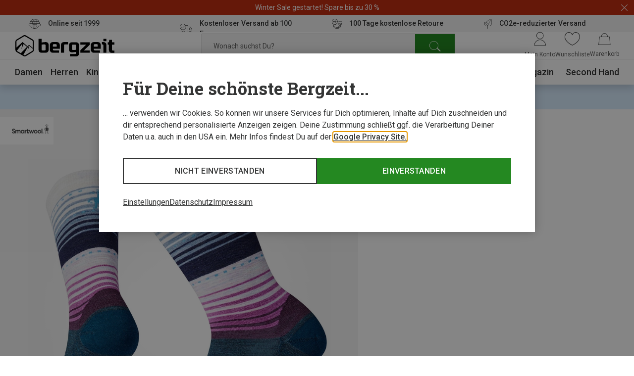

--- FILE ---
content_type: text/html;charset=UTF-8
request_url: https://www.bergzeit.de/p/smartwool-everyday-stitch-stripe-crew-socken/1100399/
body_size: 72345
content:
<!doctype html>
<html class="" lang="de">
  <head>
    <meta http-equiv="Content-type" content="text/html; charset=utf-8">
<meta name="viewport" content="width=device-width, initial-scale=1.0, maximum-scale=5.0, minimum-scale=1.0"/>


<meta http-equiv="X-UA-Compatible" content="IE=edge,chrome=1">
<meta http-equiv="cleartype" content="on">

<meta name="robots" content="index,follow">
  <meta name="description" content="Everyday Stitch Stripe Crew Socken von Smartwool im Bergzeit Online Shop ➤ Große Auswahl ✓ portofrei ab 100€ ✓ Rechnungskauf ✓ Online seit 1999">
  <meta name="keywords" content="">
  <meta property="og:title" content="Everyday Stitch Stripe Crew Socken">
    <meta property="og:site_name" content="Everyday Stitch Stripe Crew Socken">
    <meta property="og:url" content="https://www.bergzeit.de/p/smartwool-everyday-stitch-stripe-crew-socken/1100399/">
    <meta property="og:image" content="https://static.bergzeit.com/product_gallery_regular/iview_1100399-007_pic1.jpg">
    <meta property="og:description" content="&lt;p&gt;Mit der Smartwool Everyday Stitch Stripe Crew Socke hast du die perfekte Begleitung für den entspannten wie auch aktiven Alltag.&lt;/p&gt;&lt;p&gt;Die Power-Material-Kombi aus geruchshemmender und wärmeregulierender Merinowolle, atmungsaktiven und recycelten Fasern und bewegungsfreudigem Elasthan macht die Socke perfekt!&lt;/p&gt;">
    <link href="https://www.bergzeit.de/p/smartwool-everyday-stitch-stripe-crew-socken/1100399/" rel="canonical">
  <link rel="alternate" href="https://www.bergzeit.at/p/smartwool-everyday-stitch-stripe-crew-socken/1100399/#itemId=1100399-011" hreflang="de-AT" />
    <link rel="alternate" href="https://www.bergzeit.no/p/smartwool-everyday-stitch-stripe-crew-socks/1100399/#itemId=1100399-011" hreflang="en-NO" />
    <link rel="alternate" href="https://www.bergzeit.de/p/smartwool-everyday-stitch-stripe-crew-socken/1100399/#itemId=1100399-011" hreflang="de-DE" />
    <link rel="alternate" href="https://www.bergzeit.fi/p/smartwool-everyday-stitch-stripe-crew-socks/1100399/#itemId=1100399-011" hreflang="en-FI" />
    <link rel="alternate" href="https://www.bergzeit.cz/p/smartwool-everyday-stitch-stripe-crew-socks/1100399/#itemId=1100399-011" hreflang="en-CZ" />
    <link rel="alternate" href="https://www.bergzeit.be/fr/p/smartwool-chaussettes-everyday-stitch-stripe-crew/1100399/#itemId=1100399-011" hreflang="fr-BE" />
    <link rel="alternate" href="https://www.bergzeit.pl/p/smartwool-everyday-stitch-stripe-crew-socks/1100399/#itemId=1100399-011" hreflang="en-PL" />
    <link rel="alternate" href="https://www.bergzeit.co.uk/p/smartwool-everyday-stitch-stripe-crew-socks/1100399/#itemId=1100399-011" hreflang="en-GB" />
    <link rel="alternate" href="https://www.bergzeit.dk/p/smartwool-everyday-stitch-stripe-crew-socks/1100399/#itemId=1100399-011" hreflang="en-DK" />
    <link rel="alternate" href="https://www.bergzeit.us/p/smartwool-everyday-stitch-stripe-crew-socks/1100399/#itemId=1100399-011" hreflang="en-US" />
    <link rel="alternate" href="https://www.bergzeit.ch/fr/p/smartwool-chaussettes-everyday-stitch-stripe-crew/1100399/#itemId=1100399-011" hreflang="fr-CH" />
    <link rel="alternate" href="https://www.bergzeit.se/p/smartwool-everyday-stitch-stripe-crew-socks/1100399/#itemId=1100399-011" hreflang="en-SE" />
    <link rel="alternate" href="https://www.bergzeit.nl/p/smartwool-everyday-stitch-stripe-crew-sokken/1100399/#itemId=1100399-011" hreflang="nl-NL" />
    <link rel="alternate" href="https://www.bergzeit.fr/p/smartwool-chaussettes-everyday-stitch-stripe-crew/1100399/#itemId=1100399-011" hreflang="fr-FR" />
    <link rel="alternate" href="https://www.bergzeit.ch/p/smartwool-everyday-stitch-stripe-crew-socken/1100399/#itemId=1100399-011" hreflang="de-CH" />
    <link rel="alternate" href="https://www.bergzeit.be/p/smartwool-everyday-stitch-stripe-crew-sokken/1100399/#itemId=1100399-011" hreflang="nl-BE" />
    <link rel="alternate" href="https://www.bergzeit.it/p/smartwool-calze-everyday-stitch-stripe-crew/1100399/#itemId=1100399-011" hreflang="it-IT" />
    <link rel="preconnect" href="https://static.bergzeit.com" />

<link
        rel="preload"
        as="image"
        href="https://static.bergzeit.com/product_gallery_regular_mobile_webp/iview_1100399-007_pic1.webp"
        fetchpriority="high"
        
          media="(max-width: 767px)"  
        
      />
    <link
        rel="preload"
        as="image"
        href="https://static.bergzeit.com/product_gallery_regular_webp/iview_1100399-007_pic1.webp"
        fetchpriority="high"
        
          media="(min-width: 768px)"
        
      />
    <title>Smartwool Everyday Stitch Stripe Crew Socken | Archiviertes Produkt | Bergzeit</title>
    <link rel="shortcut" href="/e1838c2ecf73720dee00b98688df261d2fe27c4c/assets/bergzeit/staticImages/favicon.ico">
<link rel="icon" type="image/png" sizes="32x32" href="/e1838c2ecf73720dee00b98688df261d2fe27c4c/assets/bergzeit/staticImages/favicon-32x32.png">
<link rel="icon" type="image/png" sizes="16x16" href="/e1838c2ecf73720dee00b98688df261d2fe27c4c/assets/bergzeit/staticImages/favicon-16x16.png">
<link rel="mask-icon" href="/e1838c2ecf73720dee00b98688df261d2fe27c4c/assets/bergzeit/staticImages/safari-pinned-tab.svg">
<link rel="apple-touch-icon" href="/e1838c2ecf73720dee00b98688df261d2fe27c4c/assets/bergzeit/staticImages/apple-touch-icon.png">
<link rel="preload" href="/e1838c2ecf73720dee00b98688df261d2fe27c4c/assets/bergzeit/js/app.js" as="script" />
<link rel="preload" href="/e1838c2ecf73720dee00b98688df261d2fe27c4c/assets/bergzeit/css/styles.css" as="style" />
<link rel="stylesheet" href="/e1838c2ecf73720dee00b98688df261d2fe27c4c/assets/bergzeit/css/styles.css" type="text/css" charset="utf-8">
<link rel="preload" href="/e1838c2ecf73720dee00b98688df261d2fe27c4c/assets/bergzeit/fonts/roboto-variable.woff2" as="font" type="font/woff2" crossorigin />
<link rel="preload" href="/e1838c2ecf73720dee00b98688df261d2fe27c4c/assets/bergzeit/fonts/iconfont-vb8w68mm61.woff2" as="font" type="font/woff2" crossorigin />
<script type="text/javascript">
  window.iShop = {
    config: {
      baseUrl : "https://www.bergzeit.de/",
    }
  };
</script>

<script>document.documentElement.className += ' js';</script>

<!--[if lte IE 10]>
<script type="text/javascript">
document.location.href = "/browser-error/";
</script>
<![endif]-->

<script type="text/javascript" charset="utf-8">
  _ishopevents_url = "/ishop-api/events/";
  _ishopevents = [];

  function teaser_click(link, event) {
    _ishopevents.push(event);
    return true;
  }

</script>

<link rel="preconnect" href="https://sqff9r0psq.kameleoon.io">
<!-- Global site tag (gtag.js) - Google Analytics -->
<link rel="preconnect" href="https://meas.bergzeit.de" />
<link rel="preconnect" href="https://www.google-analytics.com" />

<script>
  window.dataLayer = window.dataLayer || [];
  
    dataLayer.push({"cd":{"cd10":"Accessoires > Sportsocken > Freizeitsocken","cd3":"loggedout","cd4":"productdetail"},"pm":{},"ud":{}});
  </script>
</head>
  <body class="default-layout page-detail-view">
    <!-- Google Tag Manager (noscript) -->
<noscript>
  <iframe src="https://meas.bergzeit.de/ns.html?id=GTM-NKB4VN4" height="0" width="0" style="display:none;visibility:hidden"></iframe>
</noscript>
<!-- End Google Tag Manager (noscript) -->
<div id="bergzeit-app" data-language="de">
      <template v-if="renderBurgerMenu">
        <transition name="burger-menu-">
          <burger-menu
            :logo="{
              name: 'logo_bergzeit',
              title: ''
            }"
          >
            <template #teaser1>
                <services-list-teaser
    v-bind="{&quot;services&quot;:[{&quot;content&quot;:&quot;Online seit 1999&quot;,&quot;icon&quot;:&quot;nm-icon-online-since-1999&quot;,&quot;link&quot;:{&quot;openInNewWindow&quot;:false,&quot;url&quot;:&quot;/vorteile/&quot;}},{&quot;content&quot;:&quot;Kostenloser Versand ab 100 Euro&quot;,&quot;icon&quot;:&quot;nm-icon-free-shipping&quot;,&quot;link&quot;:{&quot;openInNewWindow&quot;:false,&quot;url&quot;:&quot;/vorteile/&quot;}},{&quot;content&quot;:&quot;100 Tage kostenlose Retoure&quot;,&quot;icon&quot;:&quot;nm-icon-money-back&quot;,&quot;link&quot;:{&quot;openInNewWindow&quot;:false,&quot;url&quot;:&quot;/vorteile/&quot;}},{&quot;content&quot;:&quot;CO2e-reduzierter Versand&quot;,&quot;icon&quot;:&quot;nm-icon-climate-nautral-shipping&quot;,&quot;link&quot;:{&quot;openInNewWindow&quot;:false,&quot;url&quot;:&quot;/vorteile/&quot;}}]}"
    
        type="mobile"
      
  >
  </services-list-teaser>
</template>
            <template #teaser2>
                <brands-teaser
  v-bind="{&quot;additionalBrands&quot;:[],&quot;buttonLabel&quot;:&quot;Alle Marken&quot;,&quot;buttonLink&quot;:{&quot;name&quot;:&quot;&quot;,&quot;openLinkInNewWindow&quot;:false,&quot;trackingInfos&quot;:{},&quot;type&quot;:&quot;ExternalLink&quot;,&quot;url&quot;:&quot;/marken/&quot;,&quot;valid&quot;:false},&quot;topBrands&quot;:[{&quot;id&quot;:&quot;Mammut&quot;,&quot;image&quot;:{&quot;src&quot;:&quot;/media/i/mammut_200x120-1844-1.png&quot;},&quot;name&quot;:&quot;Mammut&quot;,&quot;url&quot;:&quot;/marken/mammut/&quot;},{&quot;id&quot;:&quot;Dynafit&quot;,&quot;image&quot;:{&quot;src&quot;:&quot;/media/i/dynafit_200x120-1840-2.png&quot;},&quot;name&quot;:&quot;Dynafit&quot;,&quot;url&quot;:&quot;/marken/dynafit/&quot;},{&quot;id&quot;:&quot;Vaude&quot;,&quot;image&quot;:{&quot;src&quot;:&quot;/media/i/vaude_200x120-1850-1.png&quot;},&quot;name&quot;:&quot;Vaude&quot;,&quot;url&quot;:&quot;/marken/vaude/&quot;},{&quot;id&quot;:&quot;Ortovox&quot;,&quot;image&quot;:{&quot;src&quot;:&quot;https://static.bergzeit.com/master/Ortovox_200x120.png&quot;},&quot;name&quot;:&quot;Ortovox&quot;,&quot;url&quot;:&quot;/marken/ortovox/&quot;},{&quot;id&quot;:&quot;Schöffel&quot;,&quot;image&quot;:{&quot;src&quot;:&quot;https://static.bergzeit.com/master/Schoeffel_200x120.png&quot;},&quot;name&quot;:&quot;Schöffel&quot;,&quot;url&quot;:&quot;/marken/schoeffel/&quot;},{&quot;id&quot;:&quot;Super.Natural&quot;,&quot;image&quot;:{&quot;src&quot;:&quot;https://static.bergzeit.com/master/super_natural_200x120.png&quot;},&quot;name&quot;:&quot;Super.Natural&quot;,&quot;url&quot;:&quot;/marken/supernatural/&quot;},{&quot;id&quot;:&quot;Black Diamond&quot;,&quot;image&quot;:{&quot;src&quot;:&quot;https://static.bergzeit.com/master/BlackDiamond_200x120.png&quot;},&quot;name&quot;:&quot;Black Diamond&quot;,&quot;url&quot;:&quot;/marken/black-diamond/&quot;},{&quot;id&quot;:&quot;Scarpa&quot;,&quot;image&quot;:{&quot;src&quot;:&quot;/media/i/scarpa_200x120-1876-1.png&quot;},&quot;name&quot;:&quot;Scarpa&quot;,&quot;url&quot;:&quot;/marken/scarpa/&quot;},{&quot;id&quot;:&quot;Scott&quot;,&quot;image&quot;:{&quot;src&quot;:&quot;https://static.bergzeit.com/master/Scott_200x120.png&quot;},&quot;name&quot;:&quot;Scott&quot;,&quot;url&quot;:&quot;/marken/scott/&quot;},{&quot;id&quot;:&quot;Fjällräven&quot;,&quot;image&quot;:{&quot;src&quot;:&quot;https://static.bergzeit.com/master/fjallraven_200x120.png&quot;},&quot;name&quot;:&quot;Fjällräven&quot;,&quot;url&quot;:&quot;/marken/fjaellraeven/&quot;},{&quot;id&quot;:&quot;Edelrid&quot;,&quot;image&quot;:{&quot;src&quot;:&quot;https://static.bergzeit.com/master/edelrid_200x120.png&quot;},&quot;name&quot;:&quot;Edelrid&quot;,&quot;url&quot;:&quot;/marken/edelrid/&quot;},{&quot;id&quot;:&quot;Icebreaker&quot;,&quot;image&quot;:{&quot;src&quot;:&quot;https://static.bergzeit.com/master/icebreaker_200x120.png&quot;},&quot;name&quot;:&quot;Icebreaker&quot;,&quot;url&quot;:&quot;/marken/icebreaker/&quot;},{&quot;id&quot;:&quot;Meindl&quot;,&quot;image&quot;:{&quot;src&quot;:&quot;https://static.bergzeit.com/master/meindl_200x120.png&quot;},&quot;name&quot;:&quot;Meindl&quot;,&quot;url&quot;:&quot;/marken/meindl/&quot;},{&quot;id&quot;:&quot;Patagonia&quot;,&quot;image&quot;:{&quot;src&quot;:&quot;/media/i/patagonia_200x120-1847-1.png&quot;},&quot;name&quot;:&quot;Patagonia&quot;,&quot;url&quot;:&quot;/marken/patagonia/&quot;},{&quot;id&quot;:&quot;Salewa&quot;,&quot;image&quot;:{&quot;src&quot;:&quot;/media/i/salewa_200x120-1848-1.png&quot;},&quot;name&quot;:&quot;Salewa&quot;,&quot;url&quot;:&quot;/marken/salewa/&quot;},{&quot;id&quot;:&quot;Deuter&quot;,&quot;image&quot;:{&quot;src&quot;:&quot;/media/i/deuter-15461-0.png&quot;},&quot;name&quot;:&quot;Deuter&quot;,&quot;url&quot;:&quot;/marken/deuter/&quot;}]}"
  
    :background="true"
  
    :link="{
      url: '/marken/',
      text: 'Alle Marken',
      target: ''
    }"
  
>
  <ul style="display: none;">
  <li>
      <a href="/marken/mammut/" title="Mammut" itemprop="url"><span itemprop="name">Mammut</span></a>
    </li>
  <li>
      <a href="/marken/dynafit/" title="Dynafit" itemprop="url"><span itemprop="name">Dynafit</span></a>
    </li>
  <li>
      <a href="/marken/vaude/" title="Vaude" itemprop="url"><span itemprop="name">Vaude</span></a>
    </li>
  <li>
      <a href="/marken/ortovox/" title="Ortovox" itemprop="url"><span itemprop="name">Ortovox</span></a>
    </li>
  <li>
      <a href="/marken/schoeffel/" title="Schöffel" itemprop="url"><span itemprop="name">Schöffel</span></a>
    </li>
  <li>
      <a href="/marken/supernatural/" title="Super.Natural" itemprop="url"><span itemprop="name">Super.Natural</span></a>
    </li>
  <li>
      <a href="/marken/black-diamond/" title="Black Diamond" itemprop="url"><span itemprop="name">Black Diamond</span></a>
    </li>
  <li>
      <a href="/marken/scarpa/" title="Scarpa" itemprop="url"><span itemprop="name">Scarpa</span></a>
    </li>
  <li>
      <a href="/marken/scott/" title="Scott" itemprop="url"><span itemprop="name">Scott</span></a>
    </li>
  <li>
      <a href="/marken/fjaellraeven/" title="Fjällräven" itemprop="url"><span itemprop="name">Fjällräven</span></a>
    </li>
  <li>
      <a href="/marken/edelrid/" title="Edelrid" itemprop="url"><span itemprop="name">Edelrid</span></a>
    </li>
  <li>
      <a href="/marken/icebreaker/" title="Icebreaker" itemprop="url"><span itemprop="name">Icebreaker</span></a>
    </li>
  <li>
      <a href="/marken/meindl/" title="Meindl" itemprop="url"><span itemprop="name">Meindl</span></a>
    </li>
  <li>
      <a href="/marken/patagonia/" title="Patagonia" itemprop="url"><span itemprop="name">Patagonia</span></a>
    </li>
  <li>
      <a href="/marken/salewa/" title="Salewa" itemprop="url"><span itemprop="name">Salewa</span></a>
    </li>
  <li>
      <a href="/marken/deuter/" title="Deuter" itemprop="url"><span itemprop="name">Deuter</span></a>
    </li>
  </ul>
</brands-teaser>
</template>
            </burger-menu>
        </transition>
      </template>
      <minicart></minicart>
      <div
        is="vue:page-overlay"
        class="page-overlay"
      >
      </div>
      <div id="popups"></div>
      <div is="vue:promotion-bar">
  </div>
<services-list-teaser
    v-bind="{&quot;services&quot;:[{&quot;content&quot;:&quot;Online seit 1999&quot;,&quot;icon&quot;:&quot;nm-icon-online-since-1999&quot;,&quot;link&quot;:{&quot;openInNewWindow&quot;:false,&quot;url&quot;:&quot;/vorteile/&quot;}},{&quot;content&quot;:&quot;Kostenloser Versand ab 100 Euro&quot;,&quot;icon&quot;:&quot;nm-icon-free-shipping&quot;,&quot;link&quot;:{&quot;openInNewWindow&quot;:false,&quot;url&quot;:&quot;/vorteile/&quot;}},{&quot;content&quot;:&quot;100 Tage kostenlose Retoure&quot;,&quot;icon&quot;:&quot;nm-icon-money-back&quot;,&quot;link&quot;:{&quot;openInNewWindow&quot;:false,&quot;url&quot;:&quot;/vorteile/&quot;}},{&quot;content&quot;:&quot;CO2e-reduzierter Versand&quot;,&quot;icon&quot;:&quot;nm-icon-climate-nautral-shipping&quot;,&quot;link&quot;:{&quot;openInNewWindow&quot;:false,&quot;url&quot;:&quot;/vorteile/&quot;}}]}"
    
        type="header"
      
  >
  </services-list-teaser>
<header
  is="vue:header-vue"
  class=""
  :logo="{
    name: 'logo_bergzeit',
    title: '',
    
        width: 195,
        height: 41,
      
  }"
  
>
  <div class="header--hidden" aria-hidden="true" inert>
    <nav itemscope itemtype="http://schema.org/SiteNavigationElement">
  <ul>
  <li>
      <a href="/damen/" title="Damen" itemprop="url"><span itemprop="name">Damen</span></a>
    </li>
    <ul>
      <li>
          <a href="/damen/bekleidung/" title="Bekleidung" itemprop="url"><span itemprop="name">Bekleidung</span></a>
        </li>
        <ul>
        <li>
              <a href="/damen/bekleidung/jacken/" title="Jacken" itemprop="url"><span itemprop="name">Jacken</span></a>
            </li>
          <li>
              <a href="/damen/bekleidung/hosen/" title="Hosen" itemprop="url"><span itemprop="name">Hosen</span></a>
            </li>
          <li>
              <a href="/damen/bekleidung/pullover-hoodies-shirts/" title="Pullover, Hoodies, Shirts" itemprop="url"><span itemprop="name">Pullover, Hoodies, Shirts</span></a>
            </li>
          <li>
              <a href="/damen/bekleidung/funktionsunterwaesche/" title="Funktionsunterwäsche" itemprop="url"><span itemprop="name">Funktionsunterwäsche</span></a>
            </li>
          <li>
              <a href="/damen/bekleidung/westen/" title="Westen" itemprop="url"><span itemprop="name">Westen</span></a>
            </li>
          </ul>
        <li>
          <a href="/damen/schuhe/" title="Schuhe" itemprop="url"><span itemprop="name">Schuhe</span></a>
        </li>
        <ul>
        <li>
              <a href="/damen/schuhe/wanderschuhe-trekkingschuhe/" title="Wanderschuhe & Trekkingschuhe" itemprop="url"><span itemprop="name">Wanderschuhe & Trekkingschuhe</span></a>
            </li>
          <li>
              <a href="/damen/schuhe/winterschuhe-winterstiefel/" title="Winterschuhe & Winterstiefel" itemprop="url"><span itemprop="name">Winterschuhe & Winterstiefel</span></a>
            </li>
          <li>
              <a href="/damen/schuhe/zustiegsschuhe-multifunktionsschuhe/" title="Zustiegsschuhe & Multifunktionsschuhe" itemprop="url"><span itemprop="name">Zustiegsschuhe & Multifunktionsschuhe</span></a>
            </li>
          <li>
              <a href="/damen/schuhe/trailrunningschuhe/" title="Trailrunningschuhe" itemprop="url"><span itemprop="name">Trailrunningschuhe</span></a>
            </li>
          <li>
              <a href="/damen/schuhe/freizeitschuhe/" title="Freizeitschuhe" itemprop="url"><span itemprop="name">Freizeitschuhe</span></a>
            </li>
          </ul>
        <li>
          <a href="/damen/accessoires/" title="Accessoires" itemprop="url"><span itemprop="name">Accessoires</span></a>
        </li>
        <ul>
        <li>
              <a href="/damen/accessoires/handschuhe/" title="Handschuhe" itemprop="url"><span itemprop="name">Handschuhe</span></a>
            </li>
          <li>
              <a href="/damen/accessoires/sportsocken/" title="Sportsocken" itemprop="url"><span itemprop="name">Sportsocken</span></a>
            </li>
          <li>
              <a href="/damen/accessoires/stirnbaender/" title="Stirnbänder" itemprop="url"><span itemprop="name">Stirnbänder</span></a>
            </li>
          <li>
              <a href="/damen/accessoires/muetzen-beanies/" title="Mützen & Beanies" itemprop="url"><span itemprop="name">Mützen & Beanies</span></a>
            </li>
          <li>
              <a href="/damen/accessoires/schals-multifunktionstuecher/" title="Schals & Multifunktionstücher" itemprop="url"><span itemprop="name">Schals & Multifunktionstücher</span></a>
            </li>
          </ul>
        </ul>
    <li>
      <a href="/herren/" title="Herren" itemprop="url"><span itemprop="name">Herren</span></a>
    </li>
    <ul>
      <li>
          <a href="/herren/bekleidung/" title="Bekleidung" itemprop="url"><span itemprop="name">Bekleidung</span></a>
        </li>
        <ul>
        <li>
              <a href="/herren/bekleidung/jacken/" title="Jacken" itemprop="url"><span itemprop="name">Jacken</span></a>
            </li>
          <li>
              <a href="/herren/bekleidung/hosen/" title="Hosen" itemprop="url"><span itemprop="name">Hosen</span></a>
            </li>
          <li>
              <a href="/herren/bekleidung/pullover-hoodies-shirts/" title="Pullover, Hoodies, Shirts" itemprop="url"><span itemprop="name">Pullover, Hoodies, Shirts</span></a>
            </li>
          <li>
              <a href="/herren/bekleidung/funktionsunterwaesche/" title="Funktionsunterwäsche" itemprop="url"><span itemprop="name">Funktionsunterwäsche</span></a>
            </li>
          <li>
              <a href="/herren/bekleidung/westen/" title="Westen" itemprop="url"><span itemprop="name">Westen</span></a>
            </li>
          </ul>
        <li>
          <a href="/herren/schuhe/" title="Schuhe" itemprop="url"><span itemprop="name">Schuhe</span></a>
        </li>
        <ul>
        <li>
              <a href="/herren/schuhe/zustiegsschuhe-multifunktionsschuhe/" title="Zustiegsschuhe & Multifunktionsschuhe" itemprop="url"><span itemprop="name">Zustiegsschuhe & Multifunktionsschuhe</span></a>
            </li>
          <li>
              <a href="/herren/schuhe/winterschuhe-winterstiefel/" title="Winterschuhe & Winterstiefel" itemprop="url"><span itemprop="name">Winterschuhe & Winterstiefel</span></a>
            </li>
          <li>
              <a href="/herren/schuhe/wanderschuhe-trekkingschuhe/" title="Wanderschuhe & Trekkingschuhe" itemprop="url"><span itemprop="name">Wanderschuhe & Trekkingschuhe</span></a>
            </li>
          <li>
              <a href="/herren/schuhe/trailrunningschuhe/" title="Trailrunningschuhe" itemprop="url"><span itemprop="name">Trailrunningschuhe</span></a>
            </li>
          <li>
              <a href="/herren/schuhe/freizeitschuhe/" title="Freizeitschuhe" itemprop="url"><span itemprop="name">Freizeitschuhe</span></a>
            </li>
          </ul>
        <li>
          <a href="/herren/accessoires/" title="Accessoires" itemprop="url"><span itemprop="name">Accessoires</span></a>
        </li>
        <ul>
        <li>
              <a href="/herren/accessoires/handschuhe/" title="Handschuhe" itemprop="url"><span itemprop="name">Handschuhe</span></a>
            </li>
          <li>
              <a href="/herren/accessoires/sportsocken/" title="Sportsocken" itemprop="url"><span itemprop="name">Sportsocken</span></a>
            </li>
          <li>
              <a href="/herren/accessoires/muetzen-beanies/" title="Mützen & Beanies" itemprop="url"><span itemprop="name">Mützen & Beanies</span></a>
            </li>
          <li>
              <a href="/herren/accessoires/schals-multifunktionstuecher/" title="Schals & Multifunktionstücher" itemprop="url"><span itemprop="name">Schals & Multifunktionstücher</span></a>
            </li>
          <li>
              <a href="/herren/accessoires/stirnbaender/" title="Stirnbänder" itemprop="url"><span itemprop="name">Stirnbänder</span></a>
            </li>
          </ul>
        </ul>
    <li>
      <a href="/kinder/" title="Kinder" itemprop="url"><span itemprop="name">Kinder</span></a>
    </li>
    <ul>
      <li>
          <a href="/kinder/bekleidung/" title="Bekleidung" itemprop="url"><span itemprop="name">Bekleidung</span></a>
        </li>
        <ul>
        <li>
              <a href="/kinder/bekleidung/jacken/" title="Jacken" itemprop="url"><span itemprop="name">Jacken</span></a>
            </li>
          <li>
              <a href="/kinder/bekleidung/hosen/" title="Hosen" itemprop="url"><span itemprop="name">Hosen</span></a>
            </li>
          <li>
              <a href="/kinder/bekleidung/pullover-hoodies-shirts/" title="Pullover, Hoodies, Shirts" itemprop="url"><span itemprop="name">Pullover, Hoodies, Shirts</span></a>
            </li>
          <li>
              <a href="/kinder/bekleidung/funktionsunterwaesche/" title="Funktionsunterwäsche" itemprop="url"><span itemprop="name">Funktionsunterwäsche</span></a>
            </li>
          <li>
              <a href="/kinder/bekleidung/overalls/" title="Overalls" itemprop="url"><span itemprop="name">Overalls</span></a>
            </li>
          </ul>
        <li>
          <a href="/kinder/schuhe/" title="Schuhe" itemprop="url"><span itemprop="name">Schuhe</span></a>
        </li>
        <ul>
        <li>
              <a href="/kinder/schuhe/wanderschuhe-trekkingschuhe/" title="Wanderschuhe & Trekkingschuhe" itemprop="url"><span itemprop="name">Wanderschuhe & Trekkingschuhe</span></a>
            </li>
          <li>
              <a href="/kinder/schuhe/winterschuhe-winterstiefel/" title="Winterschuhe & Winterstiefel" itemprop="url"><span itemprop="name">Winterschuhe & Winterstiefel</span></a>
            </li>
          <li>
              <a href="/kinder/schuhe/freizeitschuhe/" title="Freizeitschuhe" itemprop="url"><span itemprop="name">Freizeitschuhe</span></a>
            </li>
          <li>
              <a href="/kinder/schuhe/barfussschuhe/" title="Barfußschuhe" itemprop="url"><span itemprop="name">Barfußschuhe</span></a>
            </li>
          <li>
              <a href="/kinder/schuhe/sandalen/" title="Sandalen" itemprop="url"><span itemprop="name">Sandalen</span></a>
            </li>
          </ul>
        <li>
          <a href="/kinder/accessoires/" title="Accessoires" itemprop="url"><span itemprop="name">Accessoires</span></a>
        </li>
        <ul>
        <li>
              <a href="/kinder/accessoires/handschuhe/" title="Handschuhe" itemprop="url"><span itemprop="name">Handschuhe</span></a>
            </li>
          <li>
              <a href="/kinder/accessoires/sportsocken/" title="Sportsocken" itemprop="url"><span itemprop="name">Sportsocken</span></a>
            </li>
          <li>
              <a href="/kinder/accessoires/muetzen-beanies/" title="Mützen & Beanies" itemprop="url"><span itemprop="name">Mützen & Beanies</span></a>
            </li>
          <li>
              <a href="/kinder/accessoires/schals-multifunktionstuecher/" title="Schals & Multifunktionstücher" itemprop="url"><span itemprop="name">Schals & Multifunktionstücher</span></a>
            </li>
          <li>
              <a href="/kinder/accessoires/stirnbaender/" title="Stirnbänder" itemprop="url"><span itemprop="name">Stirnbänder</span></a>
            </li>
          </ul>
        </ul>
    <li>
      <a href="/ausruestung/" title="Ausrüstung" itemprop="url"><span itemprop="name">Ausrüstung</span></a>
    </li>
    <ul>
      <li>
          <a href="/ausruestung/basics/" title="Basics" itemprop="url"><span itemprop="name">Basics</span></a>
        </li>
        <ul>
        <li>
              <a href="/ausruestung/basics/brillen-goggles/" title="Brillen & Goggles" itemprop="url"><span itemprop="name">Brillen & Goggles</span></a>
            </li>
          <li>
              <a href="/ausruestung/basics/stoecke/" title="Stöcke" itemprop="url"><span itemprop="name">Stöcke</span></a>
            </li>
          <li>
              <a href="/ausruestung/basics/helme-protektoren/" title="Helme & Protektoren" itemprop="url"><span itemprop="name">Helme & Protektoren</span></a>
            </li>
          <li>
              <a href="/ausruestung/basics/messer-werkzeuge/" title="Messer & Werkzeuge" itemprop="url"><span itemprop="name">Messer & Werkzeuge</span></a>
            </li>
          <li>
              <a href="/ausruestung/basics/trink-isolierflaschen/" title="Trink- & Isolierflaschen" itemprop="url"><span itemprop="name">Trink- & Isolierflaschen</span></a>
            </li>
          </ul>
        <li>
          <a href="/ausruestung/outdoor-reiseausruestung/" title="Outdoor & Reiseausrüstung" itemprop="url"><span itemprop="name">Outdoor & Reiseausrüstung</span></a>
        </li>
        <ul>
        <li>
              <a href="/ausruestung/outdoor-reiseausruestung/schlafsaecke-isomatten/" title="Schlafsäcke & Isomatten" itemprop="url"><span itemprop="name">Schlafsäcke & Isomatten</span></a>
            </li>
          <li>
              <a href="/ausruestung/outdoor-reiseausruestung/outdoorkueche/" title="Outdoorküche" itemprop="url"><span itemprop="name">Outdoorküche</span></a>
            </li>
          <li>
              <a href="/ausruestung/outdoor-reiseausruestung/zelte/" title="Zelte" itemprop="url"><span itemprop="name">Zelte</span></a>
            </li>
          <li>
              <a href="/ausruestung/outdoor-reiseausruestung/reisezubehoer/" title="Reisezubehör" itemprop="url"><span itemprop="name">Reisezubehör</span></a>
            </li>
          <li>
              <a href="/ausruestung/outdoor-reiseausruestung/campingmoebel/" title="Campingmöbel" itemprop="url"><span itemprop="name">Campingmöbel</span></a>
            </li>
          </ul>
        <li>
          <a href="/ausruestung/kletterausruestung-boulderausruestung/" title="Kletterausrüstung & Boulderausrüstung" itemprop="url"><span itemprop="name">Kletterausrüstung & Boulderausrüstung</span></a>
        </li>
        <ul>
        <li>
              <a href="/ausruestung/kletterausruestung-boulderausruestung/kletterseile/" title="Kletterseile" itemprop="url"><span itemprop="name">Kletterseile</span></a>
            </li>
          <li>
              <a href="/ausruestung/kletterausruestung-boulderausruestung/klettergurte/" title="Klettergurte" itemprop="url"><span itemprop="name">Klettergurte</span></a>
            </li>
          <li>
              <a href="/ausruestung/kletterausruestung-boulderausruestung/karabiner/" title="Karabiner" itemprop="url"><span itemprop="name">Karabiner</span></a>
            </li>
          <li>
              <a href="/ausruestung/kletterausruestung-boulderausruestung/kletterhelme/" title="Kletterhelme" itemprop="url"><span itemprop="name">Kletterhelme</span></a>
            </li>
          <li>
              <a href="/ausruestung/kletterausruestung-boulderausruestung/sicherungsgeraete/" title="Sicherungsgeräte" itemprop="url"><span itemprop="name">Sicherungsgeräte</span></a>
            </li>
          </ul>
        <li>
          <a href="/ausruestung/rucksaecke-taschen/" title="Rucksäcke & Taschen" itemprop="url"><span itemprop="name">Rucksäcke & Taschen</span></a>
        </li>
        <ul>
        <li>
              <a href="/ausruestung/rucksaecke-taschen/rucksaecke/" title="Rucksäcke" itemprop="url"><span itemprop="name">Rucksäcke</span></a>
            </li>
          <li>
              <a href="/ausruestung/rucksaecke-taschen/taschen/" title="Taschen" itemprop="url"><span itemprop="name">Taschen</span></a>
            </li>
          </ul>
        <li>
          <a href="/ausruestung/fahrradausruestung/" title="Fahrradausrüstung" itemprop="url"><span itemprop="name">Fahrradausrüstung</span></a>
        </li>
        <ul>
        <li>
              <a href="/ausruestung/fahrradausruestung/fahrradhelme/" title="Fahrradhelme" itemprop="url"><span itemprop="name">Fahrradhelme</span></a>
            </li>
          <li>
              <a href="/ausruestung/fahrradausruestung/fahrradtaschen/" title="Fahrradtaschen" itemprop="url"><span itemprop="name">Fahrradtaschen</span></a>
            </li>
          <li>
              <a href="/ausruestung/fahrradausruestung/fahrradzubehoer/" title="Fahrradzubehör" itemprop="url"><span itemprop="name">Fahrradzubehör</span></a>
            </li>
          <li>
              <a href="/ausruestung/fahrradausruestung/fahrradwerkzeug-fahrradpflege/" title="Fahrradwerkzeug & Fahrradpflege" itemprop="url"><span itemprop="name">Fahrradwerkzeug & Fahrradpflege</span></a>
            </li>
          <li>
              <a href="/ausruestung/fahrradausruestung/fahrradprotektoren/" title="Fahrradprotektoren" itemprop="url"><span itemprop="name">Fahrradprotektoren</span></a>
            </li>
          </ul>
        <li>
          <a href="/ausruestung/skitourenausruestung/" title="Skitourenausrüstung" itemprop="url"><span itemprop="name">Skitourenausrüstung</span></a>
        </li>
        <ul>
        <li>
              <a href="/ausruestung/skitourenausruestung/tourenskischuhe/" title="Tourenskischuhe" itemprop="url"><span itemprop="name">Tourenskischuhe</span></a>
            </li>
          <li>
              <a href="/ausruestung/skitourenausruestung/tourenski/" title="Tourenski" itemprop="url"><span itemprop="name">Tourenski</span></a>
            </li>
          <li>
              <a href="/ausruestung/skitourenausruestung/tourenbindungen/" title="Tourenbindungen" itemprop="url"><span itemprop="name">Tourenbindungen</span></a>
            </li>
          <li>
              <a href="/ausruestung/skitourenausruestung/skifelle/" title="Skifelle" itemprop="url"><span itemprop="name">Skifelle</span></a>
            </li>
          <li>
              <a href="/ausruestung/skitourenausruestung/tourenski-konfigurator/" title="Tourenski-Set Konfigurator" itemprop="url"><span itemprop="name">Tourenski-Set Konfigurator</span></a>
            </li>
          </ul>
        <li>
          <a href="/ausruestung/hochtour-eisklettern/" title="Hochtour & Eisklettern" itemprop="url"><span itemprop="name">Hochtour & Eisklettern</span></a>
        </li>
        <ul>
        <li>
              <a href="/ausruestung/hochtour-eisklettern/steigeisen/" title="Steigeisen" itemprop="url"><span itemprop="name">Steigeisen</span></a>
            </li>
          <li>
              <a href="/ausruestung/hochtour-eisklettern/eispickel/" title="Eispickel" itemprop="url"><span itemprop="name">Eispickel</span></a>
            </li>
          <li>
              <a href="/ausruestung/hochtour-eisklettern/eisschrauben/" title="Eisschrauben" itemprop="url"><span itemprop="name">Eisschrauben</span></a>
            </li>
          <li>
              <a href="/ausruestung/hochtour-eisklettern/eisklettern-zubehoer/" title="Eisklettern Zubehör" itemprop="url"><span itemprop="name">Eisklettern Zubehör</span></a>
            </li>
          <li>
              <a href="/ausruestung/hochtour-eisklettern/steigeisen-zubehoer/" title="Steigeisen Zubehör" itemprop="url"><span itemprop="name">Steigeisen Zubehör</span></a>
            </li>
          </ul>
        <li>
          <a href="/ausruestung/lawinenausruestung/" title="Lawinenausrüstung" itemprop="url"><span itemprop="name">Lawinenausrüstung</span></a>
        </li>
        <ul>
        <li>
              <a href="/ausruestung/lawinenausruestung/lvs-geraete/" title="LVS-Geräte" itemprop="url"><span itemprop="name">LVS-Geräte</span></a>
            </li>
          <li>
              <a href="/ausruestung/lawinenausruestung/lvs-sets/" title="LVS-Sets" itemprop="url"><span itemprop="name">LVS-Sets</span></a>
            </li>
          <li>
              <a href="/ausruestung/lawinenausruestung/lawinenschaufeln/" title="Lawinenschaufeln" itemprop="url"><span itemprop="name">Lawinenschaufeln</span></a>
            </li>
          <li>
              <a href="/ausruestung/lawinenausruestung/lawinensonden/" title="Lawinensonden" itemprop="url"><span itemprop="name">Lawinensonden</span></a>
            </li>
          <li>
              <a href="/ausruestung/lawinenausruestung/lvs-zubehoer/" title="LVS-Zubehör" itemprop="url"><span itemprop="name">LVS-Zubehör</span></a>
            </li>
          </ul>
        <li>
          <a href="/ausruestung/langlaufausruestung/" title="Langlaufausrüstung" itemprop="url"><span itemprop="name">Langlaufausrüstung</span></a>
        </li>
        <ul>
        <li>
              <a href="/ausruestung/langlaufausruestung/langlaufski/" title="Langlaufski" itemprop="url"><span itemprop="name">Langlaufski</span></a>
            </li>
          <li>
              <a href="/ausruestung/langlaufausruestung/langlaufschuhe/" title="Langlaufschuhe" itemprop="url"><span itemprop="name">Langlaufschuhe</span></a>
            </li>
          <li>
              <a href="/ausruestung/langlaufausruestung/skiwachs-skipflege/" title="Skiwachs & Skipflege" itemprop="url"><span itemprop="name">Skiwachs & Skipflege</span></a>
            </li>
          <li>
              <a href="/ausruestung/langlaufausruestung/langlaufbindungen/" title="Langlaufbindungen" itemprop="url"><span itemprop="name">Langlaufbindungen</span></a>
            </li>
          <li>
              <a href="/ausruestung/langlaufausruestung/langlauf-konfigurator/" title="Langlauf-Set Konfigurator" itemprop="url"><span itemprop="name">Langlauf-Set Konfigurator</span></a>
            </li>
          </ul>
        <li>
          <a href="/ausruestung/licht-elektronik/" title="Licht & Elektronik" itemprop="url"><span itemprop="name">Licht & Elektronik</span></a>
        </li>
        <ul>
        <li>
              <a href="/ausruestung/licht-elektronik/gps-navigation-uhren/" title="GPS, Navigation & Uhren" itemprop="url"><span itemprop="name">GPS, Navigation & Uhren</span></a>
            </li>
          <li>
              <a href="/ausruestung/licht-elektronik/lampen/" title="Lampen" itemprop="url"><span itemprop="name">Lampen</span></a>
            </li>
          <li>
              <a href="/ausruestung/licht-elektronik/energie-elektronik/" title="Energie & Elektronik" itemprop="url"><span itemprop="name">Energie & Elektronik</span></a>
            </li>
          </ul>
        </ul>
    <li>
      <a href="/outlet/" title="Sale" itemprop="url"><span itemprop="name">Sale</span></a>
    </li>
    <ul>
      <li>
          <a href="/outlet/damen/" title="Damen" itemprop="url"><span itemprop="name">Damen</span></a>
        </li>
        <ul>
        <li>
              <a href="/outlet/damen/accessoires/" title="Accessoires" itemprop="url"><span itemprop="name">Accessoires</span></a>
            </li>
          <li>
              <a href="/outlet/damen/ausruestung/" title="Ausrüstung" itemprop="url"><span itemprop="name">Ausrüstung</span></a>
            </li>
          <li>
              <a href="/outlet/damen/bekleidung/" title="Bekleidung" itemprop="url"><span itemprop="name">Bekleidung</span></a>
            </li>
          <li>
              <a href="/outlet/damen/schuhe/" title="Schuhe" itemprop="url"><span itemprop="name">Schuhe</span></a>
            </li>
          </ul>
        <li>
          <a href="/outlet/herren/" title="Herren" itemprop="url"><span itemprop="name">Herren</span></a>
        </li>
        <ul>
        <li>
              <a href="/outlet/herren/accessoires/" title="Accessoires" itemprop="url"><span itemprop="name">Accessoires</span></a>
            </li>
          <li>
              <a href="/outlet/herren/ausruestung/" title="Ausrüstung" itemprop="url"><span itemprop="name">Ausrüstung</span></a>
            </li>
          <li>
              <a href="/outlet/herren/bekleidung/" title="Bekleidung" itemprop="url"><span itemprop="name">Bekleidung</span></a>
            </li>
          <li>
              <a href="/outlet/herren/schuhe/" title="Schuhe" itemprop="url"><span itemprop="name">Schuhe</span></a>
            </li>
          </ul>
        <li>
          <a href="/outlet/kinder/" title="Kinder" itemprop="url"><span itemprop="name">Kinder</span></a>
        </li>
        <ul>
        <li>
              <a href="/outlet/kinder/accessoires/" title="Accessoires" itemprop="url"><span itemprop="name">Accessoires</span></a>
            </li>
          <li>
              <a href="/outlet/kinder/ausruestung/" title="Ausrüstung" itemprop="url"><span itemprop="name">Ausrüstung</span></a>
            </li>
          <li>
              <a href="/outlet/kinder/schuhe/" title="Schuhe" itemprop="url"><span itemprop="name">Schuhe</span></a>
            </li>
          <li>
              <a href="/outlet/kinder/bekleidung/" title="Bekleidung" itemprop="url"><span itemprop="name">Bekleidung</span></a>
            </li>
          </ul>
        <li>
          <a href="/outlet/bekleidung/" title="Bekleidung" itemprop="url"><span itemprop="name">Bekleidung</span></a>
        </li>
        <ul>
        <li>
              <a href="/outlet/bekleidung/hosen/" title="Hosen" itemprop="url"><span itemprop="name">Hosen</span></a>
            </li>
          <li>
              <a href="/outlet/bekleidung/kleider-roecke/" title="Kleider & Röcke" itemprop="url"><span itemprop="name">Kleider & Röcke</span></a>
            </li>
          <li>
              <a href="/outlet/bekleidung/pullover-hoodies-shirts/" title="Pullover, Hoodies, Shirts" itemprop="url"><span itemprop="name">Pullover, Hoodies, Shirts</span></a>
            </li>
          <li>
              <a href="/outlet/bekleidung/bademoden/" title="Bademoden" itemprop="url"><span itemprop="name">Bademoden</span></a>
            </li>
          <li>
              <a href="/outlet/bekleidung/funktionsunterwaesche/" title="Funktionsunterwäsche" itemprop="url"><span itemprop="name">Funktionsunterwäsche</span></a>
            </li>
          </ul>
        <li>
          <a href="/outlet/ausruestung/" title="Ausrüstung" itemprop="url"><span itemprop="name">Ausrüstung</span></a>
        </li>
        <ul>
        <li>
              <a href="/outlet/ausruestung/fahrradausruestung/" title="Fahrradausrüstung" itemprop="url"><span itemprop="name">Fahrradausrüstung</span></a>
            </li>
          <li>
              <a href="/outlet/ausruestung/freerideausruestung/" title="Freerideausrüstung" itemprop="url"><span itemprop="name">Freerideausrüstung</span></a>
            </li>
          <li>
              <a href="/outlet/ausruestung/hochtour-eisklettern/" title="Hochtour & Eisklettern" itemprop="url"><span itemprop="name">Hochtour & Eisklettern</span></a>
            </li>
          <li>
              <a href="/outlet/ausruestung/kletterausruestung-boulderausruestung/" title="Kletterausrüstung & Boulderausrüstung" itemprop="url"><span itemprop="name">Kletterausrüstung & Boulderausrüstung</span></a>
            </li>
          <li>
              <a href="/outlet/ausruestung/klettersteigausruestung/" title="Klettersteigausrüstung" itemprop="url"><span itemprop="name">Klettersteigausrüstung</span></a>
            </li>
          </ul>
        <li>
          <a href="/outlet/schuhe/" title="Schuhe" itemprop="url"><span itemprop="name">Schuhe</span></a>
        </li>
        <ul>
        <li>
              <a href="/outlet/schuhe/barfussschuhe/" title="Barfußschuhe" itemprop="url"><span itemprop="name">Barfußschuhe</span></a>
            </li>
          <li>
              <a href="/outlet/schuhe/fahrradschuhe/" title="Fahrradschuhe" itemprop="url"><span itemprop="name">Fahrradschuhe</span></a>
            </li>
          <li>
              <a href="/outlet/schuhe/gamaschen/" title="Gamaschen" itemprop="url"><span itemprop="name">Gamaschen</span></a>
            </li>
          <li>
              <a href="/outlet/schuhe/groedel/" title="Grödel" itemprop="url"><span itemprop="name">Grödel</span></a>
            </li>
          <li>
              <a href="/outlet/schuhe/gummistiefel/" title="Gummistiefel" itemprop="url"><span itemprop="name">Gummistiefel</span></a>
            </li>
          </ul>
        <li>
          <a href="/outlet/accessoires/" title="Accessoires" itemprop="url"><span itemprop="name">Accessoires</span></a>
        </li>
        <ul>
        <li>
              <a href="/outlet/accessoires/armlinge-beinlinge/" title="Armlinge & Beinlinge" itemprop="url"><span itemprop="name">Armlinge & Beinlinge</span></a>
            </li>
          <li>
              <a href="/outlet/accessoires/guertel-hosentraeger/" title="Gürtel & Hosenträger" itemprop="url"><span itemprop="name">Gürtel & Hosenträger</span></a>
            </li>
          <li>
              <a href="/outlet/accessoires/handschuhe/" title="Handschuhe" itemprop="url"><span itemprop="name">Handschuhe</span></a>
            </li>
          <li>
              <a href="/outlet/accessoires/schals-multifunktionstuecher/" title="Schals & Multifunktionstücher" itemprop="url"><span itemprop="name">Schals & Multifunktionstücher</span></a>
            </li>
          <li>
              <a href="/outlet/accessoires/schmuck/" title="Schmuck" itemprop="url"><span itemprop="name">Schmuck</span></a>
            </li>
          </ul>
        </ul>
    <li>
      <a href="/marken/" title="Marken" itemprop="url"><span itemprop="name">Marken</span></a>
    </li>
    <ul>
        <li>
              <a href="/marken/ortovox/" title="Ortovox" itemprop="url"><span itemprop="name">Ortovox</span></a>
            </li>
          <li>
              <a href="/marken/dynafit/" title="Dynafit" itemprop="url"><span itemprop="name">Dynafit</span></a>
            </li>
          <li>
              <a href="/marken/black-diamond/" title="Black Diamond" itemprop="url"><span itemprop="name">Black Diamond</span></a>
            </li>
          <li>
              <a href="/marken/salewa/" title="Salewa" itemprop="url"><span itemprop="name">Salewa</span></a>
            </li>
          <li>
              <a href="/marken/mammut/" title="Mammut" itemprop="url"><span itemprop="name">Mammut</span></a>
            </li>
          <li>
              <a href="/marken/fjaellraeven/" title="Fjällräven" itemprop="url"><span itemprop="name">Fjällräven</span></a>
            </li>
          <li>
              <a href="/marken/vaude/" title="Vaude" itemprop="url"><span itemprop="name">Vaude</span></a>
            </li>
          <li>
              <a href="/marken/schoeffel/" title="Schöffel" itemprop="url"><span itemprop="name">Schöffel</span></a>
            </li>
          <li>
              <a href="/marken/supernatural/" title="Super.Natural" itemprop="url"><span itemprop="name">Super.Natural</span></a>
            </li>
          <li>
              <a href="/marken/scarpa/" title="Scarpa" itemprop="url"><span itemprop="name">Scarpa</span></a>
            </li>
          <li>
              <a href="/marken/edelrid/" title="Edelrid" itemprop="url"><span itemprop="name">Edelrid</span></a>
            </li>
          <li>
              <a href="/marken/patagonia/" title="Patagonia" itemprop="url"><span itemprop="name">Patagonia</span></a>
            </li>
          </ul>
    <li>
      <a href="/sportarten/" title="Sportarten" itemprop="url"><span itemprop="name">Sportarten</span></a>
    </li>
    <ul>
      <li>
          <a href="/sportarten/wandern/" title="Wandern" itemprop="url"><span itemprop="name">Wandern</span></a>
        </li>
        <li>
          <a href="/sportarten/bergsteigen/" title="Bergsteigen" itemprop="url"><span itemprop="name">Bergsteigen</span></a>
        </li>
        <li>
          <a href="/sportarten/skitour/" title="Skitour" itemprop="url"><span itemprop="name">Skitour</span></a>
        </li>
        <li>
          <a href="/sportarten/freeride/" title="Freeride" itemprop="url"><span itemprop="name">Freeride</span></a>
        </li>
        <li>
          <a href="/sportarten/langlauf/" title="Langlauf" itemprop="url"><span itemprop="name">Langlauf</span></a>
        </li>
        <li>
          <a href="/sportarten/klettern/" title="Klettern" itemprop="url"><span itemprop="name">Klettern</span></a>
        </li>
        <li>
          <a href="/sportarten/radfahren/" title="Radfahren" itemprop="url"><span itemprop="name">Radfahren</span></a>
        </li>
        <li>
          <a href="/sportarten/trailrunning/" title="Trailrunning" itemprop="url"><span itemprop="name">Trailrunning</span></a>
        </li>
        <li>
          <a href="/sportarten/lifestyle/" title="Lifestyle" itemprop="url"><span itemprop="name">Lifestyle</span></a>
        </li>
        <li>
          <a href="/sportarten/camping/" title="Camping" itemprop="url"><span itemprop="name">Camping</span></a>
        </li>
        </ul>
    </ul>
</nav>
</div>
</header>
<main class="page-main">
        <div class="page-main--seo">
          </div>
        <div  class="container">
          <div class="product-detailed-page product-detailed-page--seo">
  <script type="application/ld+json">
    {"@context":"https://schema.org/","@type":"ProductGroup","name":"Everyday Stitch Stripe Crew Socken","url":"https://www.bergzeit.de/p/smartwool-everyday-stitch-stripe-crew-socken/1100399/","productGroupID":"1100399","description":"Super weiche Alltagssocke aus geruchshemmender und wärmeregulierender Merinowolle","image":"https://static.bergzeit.com/product_gallery_regular/iview_1100399-007_pic1.jpg","brand":"Smartwool","category":"Wandersocken","aggregateRating":{"bestRating":5,"itemReviewed":{"@type":"Thing","name":"Everyday Stitch Stripe Crew Socken"},"ratingValue":3.8,"reviewCount":5,"worstRating":3},"variesBy":["https://schema.org/color","https://schema.org/size"],"hasVariant":[{"@type":"Product","color":"twilight blue","description":"Super weiche Alltagssocke aus geruchshemmender und wärmeregulierender Merinowolle","image":"https://static.bergzeit.com/product_gallery_regular/iview_1100399-007_pic1.jpg","name":"Everyday Stitch Stripe Crew Socken","offers":[{"@type":"Offer","availability":"http://schema.org/OutOfStock","name":"twilight blue Everyday Stitch Stripe Crew Socken","price":23.95,"priceCurrency":"EUR"}],"size":"L","sku":"1100399-012","url":"https://www.bergzeit.de/p/smartwool-everyday-stitch-stripe-crew-socken/1100399/#itemId=1100399-012"},{"@type":"Product","color":"light gray","description":"Super weiche Alltagssocke aus geruchshemmender und wärmeregulierender Merinowolle","image":"https://static.bergzeit.com/product_gallery_regular/1100399-028_pic1.jpg","name":"Everyday Stitch Stripe Crew Socken","offers":[{"@type":"Offer","availability":"http://schema.org/OutOfStock","name":"light gray Everyday Stitch Stripe Crew Socken","price":21.56,"priceCurrency":"EUR"}],"size":"S","sku":"1100399-028","url":"https://www.bergzeit.de/p/smartwool-everyday-stitch-stripe-crew-socken/1100399/#itemId=1100399-028"},{"@type":"Product","color":"twilight blue","description":"Super weiche Alltagssocke aus geruchshemmender und wärmeregulierender Merinowolle","image":"https://static.bergzeit.com/product_gallery_regular/iview_1100399-007_pic1.jpg","name":"Everyday Stitch Stripe Crew Socken","offers":[{"@type":"Offer","availability":"http://schema.org/OutOfStock","name":"twilight blue Everyday Stitch Stripe Crew Socken","price":23.95,"priceCurrency":"EUR"}],"size":"S","sku":"1100399-010","url":"https://www.bergzeit.de/p/smartwool-everyday-stitch-stripe-crew-socken/1100399/#itemId=1100399-010"},{"@type":"Product","color":"twilight blue","description":"Super weiche Alltagssocke aus geruchshemmender und wärmeregulierender Merinowolle","image":"https://static.bergzeit.com/product_gallery_regular/iview_1100399-007_pic1.jpg","name":"Everyday Stitch Stripe Crew Socken","offers":[{"@type":"Offer","availability":"http://schema.org/OutOfStock","name":"twilight blue Everyday Stitch Stripe Crew Socken","price":21.56,"priceCurrency":"EUR"}],"size":"M","sku":"1100399-011","url":"https://www.bergzeit.de/p/smartwool-everyday-stitch-stripe-crew-socken/1100399/#itemId=1100399-011"},{"@type":"Product","color":"charcoal-ash","description":"Super weiche Alltagssocke aus geruchshemmender und wärmeregulierender Merinowolle","image":"https://static.bergzeit.com/product_gallery_regular/1100399-031_pic1.jpg","name":"Everyday Stitch Stripe Crew Socken","offers":[{"@type":"Offer","availability":"http://schema.org/OutOfStock","name":"charcoal-ash Everyday Stitch Stripe Crew Socken","price":23.95,"priceCurrency":"EUR"}],"size":"XL","sku":"1100399-033","url":"https://www.bergzeit.de/p/smartwool-everyday-stitch-stripe-crew-socken/1100399/#itemId=1100399-033"},{"@type":"Product","color":"light gray","description":"Super weiche Alltagssocke aus geruchshemmender und wärmeregulierender Merinowolle","image":"https://static.bergzeit.com/product_gallery_regular/1100399-028_pic1.jpg","name":"Everyday Stitch Stripe Crew Socken","offers":[{"@type":"Offer","availability":"http://schema.org/OutOfStock","name":"light gray Everyday Stitch Stripe Crew Socken","price":21.56,"priceCurrency":"EUR"}],"size":"M","sku":"1100399-029","url":"https://www.bergzeit.de/p/smartwool-everyday-stitch-stripe-crew-socken/1100399/#itemId=1100399-029"},{"@type":"Product","color":"light gray","description":"Super weiche Alltagssocke aus geruchshemmender und wärmeregulierender Merinowolle","image":"https://static.bergzeit.com/product_gallery_regular/1100399-028_pic1.jpg","name":"Everyday Stitch Stripe Crew Socken","offers":[{"@type":"Offer","availability":"http://schema.org/OutOfStock","name":"light gray Everyday Stitch Stripe Crew Socken","price":21.56,"priceCurrency":"EUR"}],"size":"L","sku":"1100399-030","url":"https://www.bergzeit.de/p/smartwool-everyday-stitch-stripe-crew-socken/1100399/#itemId=1100399-030"}],"review":[{"@type":"Review","author":{"@type":"Person","name":"Bergzeit Kunde"},"datePublished":"2025-06-30","name":"nicht so toll, wie erhofft","reviewBody":"Hatte diese (ähnl.) Smartwool-Socken vor Jahren gekauft und nun wieder gesucht. Die hier sind leider kratziger und dünner als erwartet. Bei den Socken hätte ich gerne mehr in uni.","reviewRating":{"@type":"Rating","bestRating":5,"ratingValue":3,"worstRating":1}},{"@type":"Review","author":{"@type":"Person","name":"Bergzeit Kunde"},"datePublished":"2024-07-28","name":"","reviewBody":"","reviewRating":{"@type":"Rating","bestRating":5,"ratingValue":3,"worstRating":1}},{"@type":"Review","author":{"@type":"Person","name":"Florian/Anna"},"datePublished":"2023-09-21","name":"Allrounder","reviewBody":"Ich liebe Merinosocken...es ist der absolute Allrounder...für alle Jahreszeiten.Dieses Paar nutze ich zum Walken, für die Arbeit und zum Wandern.\nSie bleiben immer geruchsneutral und sind sehr angenehm beim Tragen","reviewRating":{"@type":"Rating","bestRating":5,"ratingValue":5,"worstRating":1}},{"@type":"Review","author":{"@type":"Person","name":"Bergzeit Kunde"},"datePublished":"2025-09-15","name":"Tolle Qualität und Passform.","reviewBody":"Tolle Qualität und Passform.","reviewRating":{"@type":"Rating","bestRating":5,"ratingValue":5,"worstRating":1}},{"@type":"Review","author":{"@type":"Person","name":"Louise"},"datePublished":"2024-10-13","name":"Etwas dicker erwartet","reviewBody":"An sich schöne Socken, allerdings etwas zu dünn zum Wandern und auch sonst eher etwas für den Herbst.","reviewRating":{"@type":"Rating","bestRating":5,"ratingValue":3,"worstRating":1}}]}</script>
  <div style="display: none;" v-pre>
    <div class="buy-box">
      <div class="buy-box__top-wrapper">
        <h1 id="PRODUCT_DETAILS_NAME" class="buy-box__name">
          <span class="buy-box__brand">Smartwool</span><div>Everyday Stitch Stripe Crew Socken</div>
        </h1>
      </div>
    </div>

    <div class="product-description">
      <div class="product-features">
        <div class="product-features__feature">
            <div class="product-features__feature-name">Geeignet für</div>
            <div class="product-features__text">Damen</div>
          </div>
        <div class="product-features__feature">
              <div class="product-features__feature-name">Geeignet für</div>
              <div class="product-features__text">Damen</div>
                </div>
          <div class="product-features__feature">
              <div class="product-features__feature-name">Sportart</div>
              <ul class="product-features__list">
                    <li class="product-features__list-item">Bergwandern</li>
                    <li class="product-features__list-item">Lifestyle</li>
                    </ul>
                </div>
          <div class="product-features__feature">
              <div class="product-features__feature-name">Sockenschnitt</div>
              <div class="product-features__text">Mittellange Socken</div>
                </div>
          <div class="product-features__feature">
              <div class="product-features__feature-name">Produkteigenschaften</div>
              <ul class="product-features__list">
                    <li class="product-features__list-item">Feuchtigkeit transportierend</li>
                    <li class="product-features__list-item">Schnell trocknend</li>
                    <li class="product-features__list-item">Atmungsaktiv</li>
                    <li class="product-features__list-item">Widerstandsfähig</li>
                    </ul>
                </div>
          <div class="product-features__feature">
              <div class="product-features__feature-name">Sockenausstattung</div>
              <div class="product-features__text">anatomisch geformt</div>
                </div>
          <div class="product-features__feature">
              <div class="product-features__feature-name">Merinowolle</div>
              <div class="product-features__text">Merinowolleanteil</div>
                </div>
          <div class="product-features__feature">
              <div class="product-features__feature-name">Funktionsmaterial</div>
              <div class="product-features__text">Merinowolle</div>
                </div>
          <div class="product-features__feature">
              <div class="product-features__feature-name">Made in</div>
              <div class="product-features__text">U.S.A.</div>
                </div>
          <div class="product-features__feature">
              <div class="product-features__feature-name">Nachhaltige Produktmerkmale</div>
              <div class="product-features__text">enthält recycelte Materialien (Herstellerangabe)</div>
                </div>
          <div class="product-features__feature">
              <div class="product-features__feature-name">Hauptmaterial</div>
              <ul class="product-features__list">
                    <li class="product-features__list-item">50% Wolle</li>
                    <li class="product-features__list-item">47% Polyamid</li>
                    <li class="product-features__list-item">3% Elasthan</li>
                    </ul>
                </div>
          </div>
      <a
          class="product-description__brand"
          href="/marken/smartwool/"
        >
          Smartwool</a>
      <h4 class="product-description__description-headline">
        Beschreibung</h4>
      <div class="product-description__description-text">
        &lt;p&gt;Mit der Smartwool Everyday Stitch Stripe Crew Socke hast du die perfekte Begleitung für den entspannten wie auch aktiven Alltag.&lt;/p&gt;&lt;p&gt;Die Power-Material-Kombi aus geruchshemmender und wärmeregulierender Merinowolle, atmungsaktiven und recycelten Fasern und bewegungsfreudigem Elasthan macht die Socke perfekt!&lt;/p&gt;</div>
      <a class="product-description__more-products-link" href="/damen/accessoires/sportsocken/wandersocken/?filter.marke=Smartwool">
        Entdecke mehr von Wandersocken</a>
      </div>
  </div>
</div>

<page-preload-provider
  preloader-component-name="product-detailed-page-preloader"
  chunk-component-name="product-detailed-page"
>
</page-preload-provider>

<product-detailed-page>
  <template #breadcrumbs>
    <div
    is="vue:breadcrumbs"
    class="
      breadcrumbs
      
    "
    :breadcrumbs="[
      
              {
                displayName: 'Home',
                link: '/',
                isHome: true
              },
            
              {
                displayName: 'Accessoires',
                link: '/accessoires/'
              },
            
              {
                displayName: 'Sportsocken',
                link: '/accessoires/sportsocken/'
              },
            
              {
                displayName: 'Freizeitsocken',
                link: '/accessoires/sportsocken/freizeitsocken/'
              },
            
    ]"
    :is-pdp="true"
  >
    <ul class="breadcrumbs--seo" vocab="http://schema.org/" typeof="BreadcrumbList">
      <li property="itemListElement" typeof="ListItem">
            <a
              href="https://www.bergzeit.de"
              property="item"
              typeof="WebPage"
            >
              <span property="name">Home</span>
            </a>
            <meta property="position" content="1">
          </li>
        <li property="itemListElement" typeof="ListItem">
            <a
              href="/accessoires/"
              property="item"
              typeof="WebPage"
            >
              <span property="name">Accessoires</span>
            </a>
            <meta property="position" content="2">
          </li>
        <li property="itemListElement" typeof="ListItem">
            <a
              href="/accessoires/sportsocken/"
              property="item"
              typeof="WebPage"
            >
              <span property="name">Sportsocken</span>
            </a>
            <meta property="position" content="3">
          </li>
        <li property="itemListElement" typeof="ListItem">
            <a
              href="/accessoires/sportsocken/freizeitsocken/"
              property="item"
              typeof="WebPage"
            >
              <span property="name">Freizeitsocken</span>
            </a>
            <meta property="position" content="4">
          </li>
        <li property="itemListElement" typeof="ListItem">
            <a
              href="/p/smartwool-everyday-stitch-stripe-crew-socken/1100399/#itemId=1100399-011"
              property="item"
              typeof="WebPage"
            >
              <span property="name">Everyday Stitch Stripe Crew Socken</span>
            </a>
            <meta property="position" content="5">
          </li>
        </ul>
  </div>
</template>
  <div>
    </div>
</product-detailed-page>
</div>
      </main>
      <brands-teaser
  v-bind="{&quot;additionalBrands&quot;:[],&quot;buttonLabel&quot;:&quot;Alle Marken&quot;,&quot;buttonLink&quot;:{&quot;name&quot;:&quot;&quot;,&quot;openLinkInNewWindow&quot;:false,&quot;trackingInfos&quot;:{},&quot;type&quot;:&quot;ExternalLink&quot;,&quot;url&quot;:&quot;/marken/&quot;,&quot;valid&quot;:false},&quot;topBrands&quot;:[{&quot;id&quot;:&quot;Mammut&quot;,&quot;image&quot;:{&quot;src&quot;:&quot;/media/i/mammut_200x120-1844-1.png&quot;},&quot;name&quot;:&quot;Mammut&quot;,&quot;url&quot;:&quot;/marken/mammut/&quot;},{&quot;id&quot;:&quot;Dynafit&quot;,&quot;image&quot;:{&quot;src&quot;:&quot;/media/i/dynafit_200x120-1840-2.png&quot;},&quot;name&quot;:&quot;Dynafit&quot;,&quot;url&quot;:&quot;/marken/dynafit/&quot;},{&quot;id&quot;:&quot;Vaude&quot;,&quot;image&quot;:{&quot;src&quot;:&quot;/media/i/vaude_200x120-1850-1.png&quot;},&quot;name&quot;:&quot;Vaude&quot;,&quot;url&quot;:&quot;/marken/vaude/&quot;},{&quot;id&quot;:&quot;Ortovox&quot;,&quot;image&quot;:{&quot;src&quot;:&quot;https://static.bergzeit.com/master/Ortovox_200x120.png&quot;},&quot;name&quot;:&quot;Ortovox&quot;,&quot;url&quot;:&quot;/marken/ortovox/&quot;},{&quot;id&quot;:&quot;Schöffel&quot;,&quot;image&quot;:{&quot;src&quot;:&quot;https://static.bergzeit.com/master/Schoeffel_200x120.png&quot;},&quot;name&quot;:&quot;Schöffel&quot;,&quot;url&quot;:&quot;/marken/schoeffel/&quot;},{&quot;id&quot;:&quot;Super.Natural&quot;,&quot;image&quot;:{&quot;src&quot;:&quot;https://static.bergzeit.com/master/super_natural_200x120.png&quot;},&quot;name&quot;:&quot;Super.Natural&quot;,&quot;url&quot;:&quot;/marken/supernatural/&quot;},{&quot;id&quot;:&quot;Black Diamond&quot;,&quot;image&quot;:{&quot;src&quot;:&quot;https://static.bergzeit.com/master/BlackDiamond_200x120.png&quot;},&quot;name&quot;:&quot;Black Diamond&quot;,&quot;url&quot;:&quot;/marken/black-diamond/&quot;},{&quot;id&quot;:&quot;Scarpa&quot;,&quot;image&quot;:{&quot;src&quot;:&quot;/media/i/scarpa_200x120-1876-1.png&quot;},&quot;name&quot;:&quot;Scarpa&quot;,&quot;url&quot;:&quot;/marken/scarpa/&quot;},{&quot;id&quot;:&quot;Scott&quot;,&quot;image&quot;:{&quot;src&quot;:&quot;https://static.bergzeit.com/master/Scott_200x120.png&quot;},&quot;name&quot;:&quot;Scott&quot;,&quot;url&quot;:&quot;/marken/scott/&quot;},{&quot;id&quot;:&quot;Fjällräven&quot;,&quot;image&quot;:{&quot;src&quot;:&quot;https://static.bergzeit.com/master/fjallraven_200x120.png&quot;},&quot;name&quot;:&quot;Fjällräven&quot;,&quot;url&quot;:&quot;/marken/fjaellraeven/&quot;},{&quot;id&quot;:&quot;Edelrid&quot;,&quot;image&quot;:{&quot;src&quot;:&quot;https://static.bergzeit.com/master/edelrid_200x120.png&quot;},&quot;name&quot;:&quot;Edelrid&quot;,&quot;url&quot;:&quot;/marken/edelrid/&quot;},{&quot;id&quot;:&quot;Icebreaker&quot;,&quot;image&quot;:{&quot;src&quot;:&quot;https://static.bergzeit.com/master/icebreaker_200x120.png&quot;},&quot;name&quot;:&quot;Icebreaker&quot;,&quot;url&quot;:&quot;/marken/icebreaker/&quot;},{&quot;id&quot;:&quot;Meindl&quot;,&quot;image&quot;:{&quot;src&quot;:&quot;https://static.bergzeit.com/master/meindl_200x120.png&quot;},&quot;name&quot;:&quot;Meindl&quot;,&quot;url&quot;:&quot;/marken/meindl/&quot;},{&quot;id&quot;:&quot;Patagonia&quot;,&quot;image&quot;:{&quot;src&quot;:&quot;/media/i/patagonia_200x120-1847-1.png&quot;},&quot;name&quot;:&quot;Patagonia&quot;,&quot;url&quot;:&quot;/marken/patagonia/&quot;},{&quot;id&quot;:&quot;Salewa&quot;,&quot;image&quot;:{&quot;src&quot;:&quot;/media/i/salewa_200x120-1848-1.png&quot;},&quot;name&quot;:&quot;Salewa&quot;,&quot;url&quot;:&quot;/marken/salewa/&quot;},{&quot;id&quot;:&quot;Deuter&quot;,&quot;image&quot;:{&quot;src&quot;:&quot;/media/i/deuter-15461-0.png&quot;},&quot;name&quot;:&quot;Deuter&quot;,&quot;url&quot;:&quot;/marken/deuter/&quot;}]}"
  
    :background="true"
  
    :link="{
      url: '/marken/',
      text: 'Alle Marken',
      target: ''
    }"
  
>
  <ul style="display: none;">
  <li>
      <a href="/marken/mammut/" title="Mammut" itemprop="url"><span itemprop="name">Mammut</span></a>
    </li>
  <li>
      <a href="/marken/dynafit/" title="Dynafit" itemprop="url"><span itemprop="name">Dynafit</span></a>
    </li>
  <li>
      <a href="/marken/vaude/" title="Vaude" itemprop="url"><span itemprop="name">Vaude</span></a>
    </li>
  <li>
      <a href="/marken/ortovox/" title="Ortovox" itemprop="url"><span itemprop="name">Ortovox</span></a>
    </li>
  <li>
      <a href="/marken/schoeffel/" title="Schöffel" itemprop="url"><span itemprop="name">Schöffel</span></a>
    </li>
  <li>
      <a href="/marken/supernatural/" title="Super.Natural" itemprop="url"><span itemprop="name">Super.Natural</span></a>
    </li>
  <li>
      <a href="/marken/black-diamond/" title="Black Diamond" itemprop="url"><span itemprop="name">Black Diamond</span></a>
    </li>
  <li>
      <a href="/marken/scarpa/" title="Scarpa" itemprop="url"><span itemprop="name">Scarpa</span></a>
    </li>
  <li>
      <a href="/marken/scott/" title="Scott" itemprop="url"><span itemprop="name">Scott</span></a>
    </li>
  <li>
      <a href="/marken/fjaellraeven/" title="Fjällräven" itemprop="url"><span itemprop="name">Fjällräven</span></a>
    </li>
  <li>
      <a href="/marken/edelrid/" title="Edelrid" itemprop="url"><span itemprop="name">Edelrid</span></a>
    </li>
  <li>
      <a href="/marken/icebreaker/" title="Icebreaker" itemprop="url"><span itemprop="name">Icebreaker</span></a>
    </li>
  <li>
      <a href="/marken/meindl/" title="Meindl" itemprop="url"><span itemprop="name">Meindl</span></a>
    </li>
  <li>
      <a href="/marken/patagonia/" title="Patagonia" itemprop="url"><span itemprop="name">Patagonia</span></a>
    </li>
  <li>
      <a href="/marken/salewa/" title="Salewa" itemprop="url"><span itemprop="name">Salewa</span></a>
    </li>
  <li>
      <a href="/marken/deuter/" title="Deuter" itemprop="url"><span itemprop="name">Deuter</span></a>
    </li>
  </ul>
</brands-teaser>
<teaser-preload-provider
  preloader-component-name="footer-default-preloader"
  chunk-component-name="footer-default"
  :preloader-component-props="{isSeoTextVisible: false}"
>
</teaser-preload-provider>
<footer-vue
  :is-checkout="false"
>
  <div class="grid" >
  <div class="row">
      <div class=" col-xs-12 col-sm-12 col-md-12 col-lg-12 ">
      <footer-teaser
  :tabs="[
    
    {
      
      headline: 'Hilfe &amp; Kontakt',
      icon:'nm-icon-help',
      links: [
        
        {
          path: '/help-contact/',
          
          title: 'Alle Hilfethemen',
          
          name: 'Alle Hilfethemen',
          openLinkInNewWindow: false
        },
        
        {
          path: '/help-contact/?folderId=15000013436',
          
          title: 'Lieferung & Versand',
          
          name: 'Lieferung & Versand',
          openLinkInNewWindow: false
        },
        
        {
          path: '/help-contact/?folderId=15000013434',
          
          title: 'Zahlung & Rückzahlung',
          
          name: 'Zahlung & Rückzahlung',
          openLinkInNewWindow: false
        },
        
        {
          path: '/help-contact/?folderId=15000009410',
          
          title: 'Rücksendung',
          
          name: 'Rücksendung',
          openLinkInNewWindow: false
        },
        
        {
          path: '/help-contact/?folderId=15000009411',
          
          title: 'Reklamation & Reparatur',
          
          name: 'Reklamation & Reparatur',
          openLinkInNewWindow: false
        },
        
        {
          path: '/club/',
          
          title: 'Bergzeit Club',
          
          name: 'Bergzeit Club',
          openLinkInNewWindow: false
        },
        
        {
          path: '/help-contact/contact/',
          
          title: 'Kontakt',
          
          name: 'Kontakt',
          openLinkInNewWindow: false
        },
        
        {
          path: '/barrierefreiheit/',
          
          title: 'Erklärung zur Barrierefreiheit',
          
          name: 'Erklärung zur Barrierefreiheit',
          openLinkInNewWindow: false
        },
        
      ]
    },
    
    {
      
      headline: 'Beratung',
      icon:'nm-icon-consultation',
      links: [
        
        {
          path: '/berater-konfigurator/',
          
          title: '',
          
          name: 'Set-Konfiguratoren',
          openLinkInNewWindow: false
        },
        
        {
          path: '/magazin/thema/groessenberater-ueberblick/',
          
          title: '',
          
          name: 'Größenberater',
          openLinkInNewWindow: false
        },
        
        {
          path: '/magazin/outdoor-wissen/pflegeanleitungen/',
          
          title: '',
          
          name: 'Pflegeanleitungen',
          openLinkInNewWindow: false
        },
        
        {
          path: '/magazin/test-testsieger/outdoor-testberichte/',
          
          title: '',
          
          name: 'Testberichte',
          openLinkInNewWindow: false
        },
        
        {
          path: '/beliebte-kategorien/',
          
          title: '',
          
          name: 'Beliebte Kategorien',
          openLinkInNewWindow: false
        },
        
      ]
    },
    
    {
      
      headline: 'Über Bergzeit',
      icon:'nm-icon-about',
      links: [
        
        {
          path: '/story/',
          
          title: '',
          
          name: 'Bergzeit Story',
          openLinkInNewWindow: false
        },
        
        {
          path: '/bergzeit-filialen/',
          
          title: '',
          
          name: 'Filialen',
          openLinkInNewWindow: false
        },
        
        {
          path: '/presse/',
          
          title: '',
          
          name: 'Pressebereich',
          openLinkInNewWindow: false
        },
        
        {
          path: 'https://jobs.bergzeit.de',
          
          title: '',
          
          name: 'Jobs',
          openLinkInNewWindow: true
        },
        
        {
          path: '/bei-uns-werben/',
          
          title: '',
          
          name: 'Bei uns werben',
          openLinkInNewWindow: false
        },
        
      ]
    },
    
    {
      
      headline: 'Nachhaltigkeit',
      icon:'nm-icon-sustainability',
      links: [
        
        {
          path: '/nachhaltigkeit-bei-bergzeit/',
          
          title: 'Nachhaltigkeit bei Bergzeit',
          
          name: 'Nachhaltigkeit bei Bergzeit',
          openLinkInNewWindow: false
        },
        
        {
          path: 'https://reuse.bergzeit.de/?utm_source=shop&utm_medium=link&utm_campaign=footer_buyer',
          
          title: '',
          
          name: 'RE-USE Second Hand Shop',
          openLinkInNewWindow: false
        },
        
        {
          path: 'https://verkaufen.bergzeit.de/?utm_source=shop&utm_medium=link&utm_campaign=footer_seller',
          
          title: '',
          
          name: 'Second Hand Artikel verkaufen',
          openLinkInNewWindow: false
        },
        
      ]
    },
    
    {
      
      headline: 'Gutscheine',
      icon:'nm-icon-vouchers',
      links: [
        
        {
          path: '/p/bergzeit-last-minute-gutschein-zum-selbstdrucken/7000077/#itemId=7000077-009',
          
          title: '',
          
          name: 'Gutscheine zum Selbstdrucken',
          openLinkInNewWindow: false
        },
        
        {
          path: '/gutschein-guthaben/',
          
          title: '',
          
          name: 'Guthaben prüfen',
          openLinkInNewWindow: false
        },
        
      ]
    },
    
  ]"
>
</footer-teaser></div>
  </div>
  </div>
</footer-vue>
<template v-if="renderCookieModal || true">
  <cookie-modal session-id="c0f263cf6f1f7b66ae638731512ccd4f" />
</template>
<global-app-error></global-app-error>
    </div>

    <div id="customReviewsTrustBadge" class="trusted-shops-badge"></div>
<script type="text/javascript">
  window.__globalConfig = {
    country: 'de',
    unzerPubKey: 'p-pub-2a1096oW0de9wPuoorK7cjXuuI3Au1Ca',
    adyenPubKey: 'live_ANDKOMCFCNG7ZNS23XRWYW5ZA4MTFMWW',
    apiUrls: {
      global: {
        base: '/',
        categoryTree: '/navigationComplete/',
        brandsMap: '/brandsMap/',
        language: '/language/',
      },
      translations: {
        messages: '/messages/de/'
      },
      searchSuggestions: {
        searchForQuery: '/searchSuggest/'
      },
      cart: {
        edit: '/basket/edit/',
        basket: '/basket/',
        add: '/basket/add/',
        wishlist: '/wishlist/',
        product: '/product/',
      },
      vouchers: {
        addVoucher: '/vouchers/add/',
        removeVoucher: '/vouchers/remove/'
      },
      productPage: {
        updateProductPath: '/p/variation-change/',
        edit: '/basket/edit/',
        basket: '/basket/',
        add: '/basket/add/',
        wishlist: '/wishlist/',
        reviews: '/reviews/',
        remove: '/basket/remove/',
        availabilityReminder: '/ajax/reminder/add/',
      },
      product: {
        cartEdit: '/basket/edit/',
        wishlistEdit: '/wishlist/edit/',
        referToFriend: '/referToAFriend/',
        captcha: '/captcha/',
        featureDescriptions: '/p/content/'
      },
      contact: '/contact/',
      account: {
        order: '/account/order/',
        customer: '/account/customer/',
        purchase: '/account/purchase/',
        changeData: '/account/data/edit/',
        orderCancel: '/account/orders/cancel/'
      },
      unzer: {
        sofort: '/ajax/unzer_sofort/',
        card: '/ajax/unzer_card/',
        ideal: '/ajax/unzer_ideal/',
        postFinance: '/ajax/unzer_postFinance/',
        debitCard: '/ajax/unzer_debitCard/',
        bancontact: '/ajax/unzer_bancontact/',
        applePay: '/ajax/unzer_applePay/',
        installments: '/ajax/unzer_installments/',
      },
      adyen: {
        card: '/ajax/adyen_card/',
        googlePay: '/ajax/adyen_google_pay/',
      },
      passwordReset: {
        request: '/passwordreset/request/',
        change: '/passwordreset/change/'
      },
      accountAddresses: {
        editInvoice: '/account/invoice/edit/',
        editShipping: '/account/shipping/edit/',
        deleteShipping: '/account/shipping/delete/'
      },
      returns: {
        user: '/retoure/user/',
        start: '/retoure/start/',
        return: '/retoure/',
        returnLabel: '/retoure/returnlabel/',
        complaint: '/complaint/'
      },
      newsletter: {
        signUp: '/newslettersubscription/',
        signOut: '/newsletterunsubscription/',
        changeLanguage: '/newsletter-language/'
      },
      cookieConsent: {
        tracking: '/tracking/cookieConsent/'
      },
      login: {
        login: '/logincheck/',
        register: '/register/'
      },
      reviews: {
        send: '/review/'
      },
      zoovu: {
        advisorScript: 'https://orca-api.zoovu.com/advisor-fe-web/api/v1/advisors/{key}/js-loader?locale={locale}',
        trackingScript: 'https://api-tiger.zoovu.com/api/v1/integrations/{key}/zoovu-tracking-opt-out'
      },
      klarna: {
        sdkScriptSrc: 'https://x.klarnacdn.net/kp/lib/v1/api.js',
        initPaymentSession: '/checkout/payments/klarna/init/',
        updatePaymentSession: '/checkout/payments/klarna/update/',
        purchase: '/checkout/payments/klarna/purchase/',
        transactionError: '/checkout/payments/klarna/authFailed/'
      },
      loyalty: {
        claimReward: '/ajax/loyalty/rewards/claim/',
        optIn: '/account/loyalty/opt_in/',
        status: '/loyalty/get/',
        overview: '/loyalty/overview/'
      },
      fitAnalytics: {
        
          pdpScript: 'https://integrations.fitanalytics.com/shop/bergzeit/v122021/pdp.js',
          tyScript: 'https://integrations.fitanalytics.com/shop/bergzeit/v122021/orderconfirmation.js'
        
      },
      raffle: {
        enter: '/enter_raffle/',
      },
      template: {
        get: '/teaser/'
      },
      paypalExpress: {
        button: '/ajax/paypal_express/'
      },
      helpPage: {
        main: '/help-contact/',
        articles: '/help-contact/articles/',
        contact: '/help-contact/contact/',
        contactForm: '/help-contact/contact-form/',
        trackAndTrace: '/help-contact/track-and-trace/',
      },
      applePay: {
        unzer: {
          validate: '/applepay/validate/',
          authenticate: '/applepay/authenticate/'
        },
        adyen: {
          validate: '/applepay/validate_adyen/',
          authenticate: '/applepay/authenticate_adyen/'
        }
      },
      invoice: '/invoicefile/',
      checkout: {
        payment: '/checkout/payment/',
        transactionCheck: '/checkout/transaction-check/',
        summary: '/ajax/checkout/summary/'
      },
      freshdesk: {
        article: '/freshdesk/article/'
      }
    },
    csrfToken: {
      header: 'X-CSRF-TOKEN',
      name: '_csrf',
      value: '95a35ae1-c98f-451b-a8c3-8bfd3a782ffd'
    }
  };
</script>

<script>
window.__initialAppState = {
  global: {
    gtmId: 'GTM-NKB4VN4',
    cookiesAccepted: false,
    user: {
      loggedIn: false,
      b2b: false,
      b2bAdmin: false
    },
    cart: {"active":true,"articleCount":0,"basketPageCheering":false,"basketPageClub":false,"basketPageRecoTeaserId":{"desktop":"reco_empty_basket_desktop_last-viewed_54203","mobile":"reco_empty_basket_mobile_last-viewed_54204"},"checkoutDataHash":68535296,"directAddToCartFromRecommendation":true,"empty":true,"externalId":"a576d3ab-f6e1-4e63-83df-b1a4a8b8d925","freeItemsActions":[],"freeShipping":{"free":false},"name":"DEFAULT","netPrice":false,"positionNotAvailable":false,"positions":[],"promotionResult":{"additionalFees":[],"basketDiscount":[],"clubPoints":0,"deliveryResult":{"deliveryCost":"0,00 €","deliveryTimeDescription":"","freeShippingPossible":true},"isApplePayHidden":true,"isPaypalHidden":true,"subtotal":"0,00 €","svsBasketDiscounts":[],"total":"0,00 €","totalAsDouble":0.0,"totalSavings":"0,00 €","totalToPay":"0,00 €","voucherSaving":"0,00 €","voucherValidationResult":{"attainable":false,"errorMessages":["Oops, der Gutschein \"null\" ist leider ungültig, abgelaufen oder auf Deine E-Mail Adresse ausgestellt. Bitte probier die Eingabe nochmal im Schritt 4 der Bestellung oder logg Dich in Deinem Kundenkonto ein."],"invalid":true,"isSvs":false,"successful":false}},"size":0,"specialPriceActions":[]},
    
    wishlist: [],
    pageType: 'product-page',
    maintainedPage: false,
    mainHref: '/',
    logoTitle: '',
    baseAssetsUrl: '/e1838c2ecf73720dee00b98688df261d2fe27c4c/assets/bergzeit',
    searchBaseUrl: '/search/',
    shopCategoriesTree: [{"flyoutTeaserId":"260102_navigationflyout_menudesktop_sale_nobrand_damen_wintersale_gr-ws25-w25_122641","name":"Damen","navigationColumn1":[],"navigationColumn2":[],"preRender":true,"subcategories":[{"flyoutIcon":{"src":"/media/i/Icons__Bekleidung-4358-0.svg","contentType":"image/svg+xml","title":"Icon Bekleidung","alt":"Icon Bekleidung","width":0,"height":0},"name":"Bekleidung","navigationColumn1":[],"navigationColumn2":[],"preRender":true,"subcategories":[{"name":"Jacken","navigationColumn1":[],"navigationColumn2":[],"preRender":true,"subcategories":[],"url":"/damen/bekleidung/jacken/"},{"name":"Hosen","navigationColumn1":[],"navigationColumn2":[],"preRender":true,"subcategories":[],"url":"/damen/bekleidung/hosen/"},{"name":"Pullover, Hoodies, Shirts","navigationColumn1":[],"navigationColumn2":[],"preRender":true,"subcategories":[],"url":"/damen/bekleidung/pullover-hoodies-shirts/"},{"name":"Funktionsunterwäsche","navigationColumn1":[],"navigationColumn2":[],"preRender":true,"subcategories":[],"url":"/damen/bekleidung/funktionsunterwaesche/"},{"name":"Westen","navigationColumn1":[],"navigationColumn2":[],"preRender":true,"subcategories":[],"url":"/damen/bekleidung/westen/"},{"name":"Kleider & Röcke","navigationColumn1":[],"navigationColumn2":[],"preRender":true,"subcategories":[],"url":"/damen/bekleidung/kleider-roecke/"},{"name":"Bademoden","navigationColumn1":[],"navigationColumn2":[],"preRender":true,"subcategories":[],"url":"/damen/bekleidung/bademoden/"},{"name":"Overalls","navigationColumn1":[],"navigationColumn2":[],"preRender":true,"subcategories":[],"url":"/damen/bekleidung/overalls/"}],"url":"/damen/bekleidung/"},{"flyoutIcon":{"src":"/media/i/Icons__Schuhe-4360-0.svg","contentType":"image/svg+xml","title":"Icon Schuhe","alt":"Icon Schuhe","width":0,"height":0},"name":"Schuhe","navigationColumn1":[],"navigationColumn2":[],"preRender":true,"subcategories":[{"name":"Wanderschuhe & Trekkingschuhe","navigationColumn1":[],"navigationColumn2":[],"preRender":true,"subcategories":[],"url":"/damen/schuhe/wanderschuhe-trekkingschuhe/"},{"name":"Winterschuhe & Winterstiefel","navigationColumn1":[],"navigationColumn2":[],"preRender":true,"subcategories":[],"url":"/damen/schuhe/winterschuhe-winterstiefel/"},{"name":"Zustiegsschuhe & Multifunktionsschuhe","navigationColumn1":[],"navigationColumn2":[],"preRender":true,"subcategories":[],"url":"/damen/schuhe/zustiegsschuhe-multifunktionsschuhe/"},{"name":"Trailrunningschuhe","navigationColumn1":[],"navigationColumn2":[],"preRender":true,"subcategories":[],"url":"/damen/schuhe/trailrunningschuhe/"},{"name":"Freizeitschuhe","navigationColumn1":[],"navigationColumn2":[],"preRender":true,"subcategories":[],"url":"/damen/schuhe/freizeitschuhe/"},{"name":"Laufschuhe","navigationColumn1":[],"navigationColumn2":[],"preRender":true,"subcategories":[],"url":"/damen/schuhe/laufschuhe/"},{"name":"Barfußschuhe","navigationColumn1":[],"navigationColumn2":[],"preRender":true,"subcategories":[],"url":"/damen/schuhe/barfussschuhe/"},{"name":"Kletterschuhe","navigationColumn1":[],"navigationColumn2":[],"preRender":true,"subcategories":[],"url":"/damen/schuhe/kletterschuhe/"},{"name":"Fahrradschuhe","navigationColumn1":[],"navigationColumn2":[],"preRender":true,"subcategories":[],"url":"/damen/schuhe/fahrradschuhe/"},{"name":"Bergstiefel & Expeditionsstiefel","navigationColumn1":[],"navigationColumn2":[],"preRender":true,"subcategories":[],"url":"/damen/schuhe/bergstiefel-expeditionsstiefel/"},{"name":"Sandalen","navigationColumn1":[],"navigationColumn2":[],"preRender":true,"subcategories":[],"url":"/damen/schuhe/sandalen/"},{"name":"Hüttenschuhe","navigationColumn1":[],"navigationColumn2":[],"preRender":true,"subcategories":[],"url":"/damen/schuhe/huettenschuhe/"},{"name":"Gummistiefel","navigationColumn1":[],"navigationColumn2":[],"preRender":true,"subcategories":[],"url":"/damen/schuhe/gummistiefel/"},{"name":"Gamaschen","navigationColumn1":[],"navigationColumn2":[],"preRender":true,"subcategories":[],"url":"/damen/schuhe/gamaschen/"}],"url":"/damen/schuhe/"},{"flyoutIcon":{"src":"/media/i/Icons__Accessoires-4359-0.svg","contentType":"image/svg+xml","title":"Icon Accessoires","alt":"Icon Accessoires","width":0,"height":0},"name":"Accessoires","navigationColumn1":[],"navigationColumn2":[],"preRender":true,"subcategories":[{"name":"Handschuhe","navigationColumn1":[],"navigationColumn2":[],"preRender":true,"subcategories":[],"url":"/damen/accessoires/handschuhe/"},{"name":"Sportsocken","navigationColumn1":[],"navigationColumn2":[],"preRender":true,"subcategories":[],"url":"/damen/accessoires/sportsocken/"},{"name":"Stirnbänder","navigationColumn1":[],"navigationColumn2":[],"preRender":true,"subcategories":[],"url":"/damen/accessoires/stirnbaender/"},{"name":"Mützen & Beanies","navigationColumn1":[],"navigationColumn2":[],"preRender":true,"subcategories":[],"url":"/damen/accessoires/muetzen-beanies/"},{"name":"Schals & Multifunktionstücher","navigationColumn1":[],"navigationColumn2":[],"preRender":true,"subcategories":[],"url":"/damen/accessoires/schals-multifunktionstuecher/"},{"name":"Stulpen","navigationColumn1":[],"navigationColumn2":[],"preRender":true,"subcategories":[],"url":"/damen/accessoires/stulpen/"},{"name":"Gamaschen","navigationColumn1":[],"navigationColumn2":[],"preRender":true,"subcategories":[],"url":"/damen/accessoires/gamaschen/"},{"name":"Basecaps","navigationColumn1":[],"navigationColumn2":[],"preRender":true,"subcategories":[],"url":"/damen/accessoires/basecaps/"},{"name":"Hüte","navigationColumn1":[],"navigationColumn2":[],"preRender":true,"subcategories":[],"url":"/damen/accessoires/huete/"},{"name":"Gürtel & Hosenträger","navigationColumn1":[],"navigationColumn2":[],"preRender":true,"subcategories":[],"url":"/damen/accessoires/guertel-hosentraeger/"},{"name":"Sturmhauben & Balaclavas","navigationColumn1":[],"navigationColumn2":[],"preRender":true,"subcategories":[],"url":"/damen/accessoires/sturmhauben-balaclavas/"},{"name":"Schmuck","navigationColumn1":[],"navigationColumn2":[],"preRender":true,"subcategories":[],"url":"/damen/accessoires/schmuck/"}],"url":"/damen/accessoires/"}],"url":"/damen/"},{"flyoutTeaserId":"260102_navigationflyout_menudesktop_sale_nobrand_herren_wintersale_gr-ws25-w25_122645","name":"Herren","navigationColumn1":[],"navigationColumn2":[],"preRender":true,"subcategories":[{"flyoutIcon":{"src":"/media/i/Icons__Bekleidung-4358-0.svg","contentType":"image/svg+xml","title":"Icon Bekleidung","alt":"Icon Bekleidung","width":0,"height":0},"name":"Bekleidung","navigationColumn1":[],"navigationColumn2":[],"preRender":true,"subcategories":[{"name":"Jacken","navigationColumn1":[],"navigationColumn2":[],"preRender":true,"subcategories":[],"url":"/herren/bekleidung/jacken/"},{"name":"Hosen","navigationColumn1":[],"navigationColumn2":[],"preRender":true,"subcategories":[],"url":"/herren/bekleidung/hosen/"},{"name":"Pullover, Hoodies, Shirts","navigationColumn1":[],"navigationColumn2":[],"preRender":true,"subcategories":[],"url":"/herren/bekleidung/pullover-hoodies-shirts/"},{"name":"Funktionsunterwäsche","navigationColumn1":[],"navigationColumn2":[],"preRender":true,"subcategories":[],"url":"/herren/bekleidung/funktionsunterwaesche/"},{"name":"Westen","navigationColumn1":[],"navigationColumn2":[],"preRender":true,"subcategories":[],"url":"/herren/bekleidung/westen/"},{"name":"Bademoden","navigationColumn1":[],"navigationColumn2":[],"preRender":true,"subcategories":[],"url":"/herren/bekleidung/bademoden/"},{"name":"Overalls","navigationColumn1":[],"navigationColumn2":[],"preRender":true,"subcategories":[],"url":"/herren/bekleidung/overalls/"}],"url":"/herren/bekleidung/"},{"flyoutIcon":{"src":"/media/i/Icons__Schuhe-4360-0.svg","contentType":"image/svg+xml","title":"Icon Schuhe","alt":"Icon Schuhe","width":0,"height":0},"name":"Schuhe","navigationColumn1":[],"navigationColumn2":[],"preRender":true,"subcategories":[{"name":"Zustiegsschuhe & Multifunktionsschuhe","navigationColumn1":[],"navigationColumn2":[],"preRender":true,"subcategories":[],"url":"/herren/schuhe/zustiegsschuhe-multifunktionsschuhe/"},{"name":"Winterschuhe & Winterstiefel","navigationColumn1":[],"navigationColumn2":[],"preRender":true,"subcategories":[],"url":"/herren/schuhe/winterschuhe-winterstiefel/"},{"name":"Wanderschuhe & Trekkingschuhe","navigationColumn1":[],"navigationColumn2":[],"preRender":true,"subcategories":[],"url":"/herren/schuhe/wanderschuhe-trekkingschuhe/"},{"name":"Trailrunningschuhe","navigationColumn1":[],"navigationColumn2":[],"preRender":true,"subcategories":[],"url":"/herren/schuhe/trailrunningschuhe/"},{"name":"Freizeitschuhe","navigationColumn1":[],"navigationColumn2":[],"preRender":true,"subcategories":[],"url":"/herren/schuhe/freizeitschuhe/"},{"name":"Bergstiefel & Expeditionsstiefel","navigationColumn1":[],"navigationColumn2":[],"preRender":true,"subcategories":[],"url":"/herren/schuhe/bergstiefel-expeditionsstiefel/"},{"name":"Kletterschuhe","navigationColumn1":[],"navigationColumn2":[],"preRender":true,"subcategories":[],"url":"/herren/schuhe/kletterschuhe/"},{"name":"Laufschuhe","navigationColumn1":[],"navigationColumn2":[],"preRender":true,"subcategories":[],"url":"/herren/schuhe/laufschuhe/"},{"name":"Fahrradschuhe","navigationColumn1":[],"navigationColumn2":[],"preRender":true,"subcategories":[],"url":"/herren/schuhe/fahrradschuhe/"},{"name":"Sandalen","navigationColumn1":[],"navigationColumn2":[],"preRender":true,"subcategories":[],"url":"/herren/schuhe/sandalen/"},{"name":"Barfußschuhe","navigationColumn1":[],"navigationColumn2":[],"preRender":true,"subcategories":[],"url":"/herren/schuhe/barfussschuhe/"},{"name":"Hüttenschuhe","navigationColumn1":[],"navigationColumn2":[],"preRender":true,"subcategories":[],"url":"/herren/schuhe/huettenschuhe/"},{"name":"Gummistiefel","navigationColumn1":[],"navigationColumn2":[],"preRender":true,"subcategories":[],"url":"/herren/schuhe/gummistiefel/"},{"name":"Gamaschen","navigationColumn1":[],"navigationColumn2":[],"preRender":true,"subcategories":[],"url":"/herren/schuhe/gamaschen/"}],"url":"/herren/schuhe/"},{"flyoutIcon":{"src":"/media/i/Icons__Accessoires-4359-0.svg","contentType":"image/svg+xml","title":"Icon Accessoires","alt":"Icon Accessoires","width":0,"height":0},"name":"Accessoires","navigationColumn1":[],"navigationColumn2":[],"preRender":true,"subcategories":[{"name":"Handschuhe","navigationColumn1":[],"navigationColumn2":[],"preRender":true,"subcategories":[],"url":"/herren/accessoires/handschuhe/"},{"name":"Sportsocken","navigationColumn1":[],"navigationColumn2":[],"preRender":true,"subcategories":[],"url":"/herren/accessoires/sportsocken/"},{"name":"Mützen & Beanies","navigationColumn1":[],"navigationColumn2":[],"preRender":true,"subcategories":[],"url":"/herren/accessoires/muetzen-beanies/"},{"name":"Schals & Multifunktionstücher","navigationColumn1":[],"navigationColumn2":[],"preRender":true,"subcategories":[],"url":"/herren/accessoires/schals-multifunktionstuecher/"},{"name":"Stirnbänder","navigationColumn1":[],"navigationColumn2":[],"preRender":true,"subcategories":[],"url":"/herren/accessoires/stirnbaender/"},{"name":"Basecaps","navigationColumn1":[],"navigationColumn2":[],"preRender":true,"subcategories":[],"url":"/herren/accessoires/basecaps/"},{"name":"Hüte","navigationColumn1":[],"navigationColumn2":[],"preRender":true,"subcategories":[],"url":"/herren/accessoires/huete/"},{"name":"Schmuck","navigationColumn1":[],"navigationColumn2":[],"preRender":true,"subcategories":[],"url":"/herren/accessoires/schmuck/"},{"name":"Gürtel & Hosenträger","navigationColumn1":[],"navigationColumn2":[],"preRender":true,"subcategories":[],"url":"/herren/accessoires/guertel-hosentraeger/"},{"name":"Sturmhauben & Balaclavas","navigationColumn1":[],"navigationColumn2":[],"preRender":true,"subcategories":[],"url":"/herren/accessoires/sturmhauben-balaclavas/"},{"name":"Gamaschen","navigationColumn1":[],"navigationColumn2":[],"preRender":true,"subcategories":[],"url":"/herren/accessoires/gamaschen/"}],"url":"/herren/accessoires/"}],"url":"/herren/"},{"name":"Kinder","navigationColumn1":[],"navigationColumn2":[],"preRender":true,"subcategories":[{"flyoutIcon":{"src":"/media/i/Icons__Bekleidung-4358-0.svg","contentType":"image/svg+xml","title":"Icon Bekleidung","alt":"Icon Bekleidung","width":0,"height":0},"name":"Bekleidung","navigationColumn1":[],"navigationColumn2":[],"preRender":true,"subcategories":[{"name":"Jacken","navigationColumn1":[],"navigationColumn2":[],"preRender":true,"subcategories":[],"url":"/kinder/bekleidung/jacken/"},{"name":"Hosen","navigationColumn1":[],"navigationColumn2":[],"preRender":true,"subcategories":[],"url":"/kinder/bekleidung/hosen/"},{"name":"Pullover, Hoodies, Shirts","navigationColumn1":[],"navigationColumn2":[],"preRender":true,"subcategories":[],"url":"/kinder/bekleidung/pullover-hoodies-shirts/"},{"name":"Funktionsunterwäsche","navigationColumn1":[],"navigationColumn2":[],"preRender":true,"subcategories":[],"url":"/kinder/bekleidung/funktionsunterwaesche/"},{"name":"Overalls","navigationColumn1":[],"navigationColumn2":[],"preRender":true,"subcategories":[],"url":"/kinder/bekleidung/overalls/"},{"name":"Westen","navigationColumn1":[],"navigationColumn2":[],"preRender":true,"subcategories":[],"url":"/kinder/bekleidung/westen/"},{"name":"Bademoden","navigationColumn1":[],"navigationColumn2":[],"preRender":true,"subcategories":[],"url":"/kinder/bekleidung/bademoden/"},{"name":"Kleider & Röcke","navigationColumn1":[],"navigationColumn2":[],"preRender":true,"subcategories":[],"url":"/kinder/bekleidung/kleider-roecke/"}],"url":"/kinder/bekleidung/"},{"flyoutIcon":{"src":"/media/i/Icons__Schuhe-4360-0.svg","contentType":"image/svg+xml","title":"Icon Schuhe","alt":"Icon Schuhe","width":0,"height":0},"name":"Schuhe","navigationColumn1":[],"navigationColumn2":[],"preRender":true,"subcategories":[{"name":"Wanderschuhe & Trekkingschuhe","navigationColumn1":[],"navigationColumn2":[],"preRender":true,"subcategories":[],"url":"/kinder/schuhe/wanderschuhe-trekkingschuhe/"},{"name":"Winterschuhe & Winterstiefel","navigationColumn1":[],"navigationColumn2":[],"preRender":true,"subcategories":[],"url":"/kinder/schuhe/winterschuhe-winterstiefel/"},{"name":"Freizeitschuhe","navigationColumn1":[],"navigationColumn2":[],"preRender":true,"subcategories":[],"url":"/kinder/schuhe/freizeitschuhe/"},{"name":"Barfußschuhe","navigationColumn1":[],"navigationColumn2":[],"preRender":true,"subcategories":[],"url":"/kinder/schuhe/barfussschuhe/"},{"name":"Sandalen","navigationColumn1":[],"navigationColumn2":[],"preRender":true,"subcategories":[],"url":"/kinder/schuhe/sandalen/"},{"name":"Kletterschuhe","navigationColumn1":[],"navigationColumn2":[],"preRender":true,"subcategories":[],"url":"/kinder/schuhe/kletterschuhe/"},{"name":"Gummistiefel","navigationColumn1":[],"navigationColumn2":[],"preRender":true,"subcategories":[],"url":"/kinder/schuhe/gummistiefel/"},{"name":"Laufschuhe","navigationColumn1":[],"navigationColumn2":[],"preRender":true,"subcategories":[],"url":"/kinder/schuhe/laufschuhe/"},{"name":"Fahrradschuhe","navigationColumn1":[],"navigationColumn2":[],"preRender":true,"subcategories":[],"url":"/kinder/schuhe/fahrradschuhe/"},{"name":"Hüttenschuhe","navigationColumn1":[],"navigationColumn2":[],"preRender":true,"subcategories":[],"url":"/kinder/schuhe/huettenschuhe/"},{"name":"Gamaschen","navigationColumn1":[],"navigationColumn2":[],"preRender":true,"subcategories":[],"url":"/kinder/schuhe/gamaschen/"}],"url":"/kinder/schuhe/"},{"flyoutIcon":{"src":"/media/i/Icons__Accessoires-4359-0.svg","contentType":"image/svg+xml","title":"Icon Accessoires","alt":"Icon Accessoires","width":0,"height":0},"name":"Accessoires","navigationColumn1":[],"navigationColumn2":[],"preRender":true,"subcategories":[{"name":"Handschuhe","navigationColumn1":[],"navigationColumn2":[],"preRender":true,"subcategories":[],"url":"/kinder/accessoires/handschuhe/"},{"name":"Sportsocken","navigationColumn1":[],"navigationColumn2":[],"preRender":true,"subcategories":[],"url":"/kinder/accessoires/sportsocken/"},{"name":"Mützen & Beanies","navigationColumn1":[],"navigationColumn2":[],"preRender":true,"subcategories":[],"url":"/kinder/accessoires/muetzen-beanies/"},{"name":"Schals & Multifunktionstücher","navigationColumn1":[],"navigationColumn2":[],"preRender":true,"subcategories":[],"url":"/kinder/accessoires/schals-multifunktionstuecher/"},{"name":"Stirnbänder","navigationColumn1":[],"navigationColumn2":[],"preRender":true,"subcategories":[],"url":"/kinder/accessoires/stirnbaender/"},{"name":"Basecaps","navigationColumn1":[],"navigationColumn2":[],"preRender":true,"subcategories":[],"url":"/kinder/accessoires/basecaps/"},{"name":"Hüte","navigationColumn1":[],"navigationColumn2":[],"preRender":true,"subcategories":[],"url":"/kinder/accessoires/huete/"},{"name":"Sturmhauben & Balaclavas","navigationColumn1":[],"navigationColumn2":[],"preRender":true,"subcategories":[],"url":"/kinder/accessoires/sturmhauben-balaclavas/"},{"name":"Gamaschen","navigationColumn1":[],"navigationColumn2":[],"preRender":true,"subcategories":[],"url":"/kinder/accessoires/gamaschen/"},{"name":"Gürtel & Hosenträger","navigationColumn1":[],"navigationColumn2":[],"preRender":true,"subcategories":[],"url":"/kinder/accessoires/guertel-hosentraeger/"}],"url":"/kinder/accessoires/"}],"url":"/kinder/"},{"mainCategoryLink":{"label":"Mehr Bergsportausrüstung","url":"/ausruestung/"},"name":"Ausrüstung","navigationColumn1":[],"navigationColumn2":[],"preRender":true,"subcategories":[{"flyoutIcon":{"src":"/media/i/Icons__Basics-4339-2.svg","contentType":"image/svg+xml","title":"Icon Basics","alt":"Beanie Icon Basics","width":0,"height":0},"name":"Basics","navigationColumn1":[],"navigationColumn2":[],"preRender":true,"subcategories":[{"name":"Brillen & Goggles","navigationColumn1":[],"navigationColumn2":[],"preRender":true,"subcategories":[],"url":"/ausruestung/basics/brillen-goggles/"},{"name":"Stöcke","navigationColumn1":[],"navigationColumn2":[],"preRender":true,"subcategories":[],"url":"/ausruestung/basics/stoecke/"},{"name":"Helme & Protektoren","navigationColumn1":[],"navigationColumn2":[],"preRender":true,"subcategories":[],"url":"/ausruestung/basics/helme-protektoren/"},{"name":"Messer & Werkzeuge","navigationColumn1":[],"navigationColumn2":[],"preRender":true,"subcategories":[],"url":"/ausruestung/basics/messer-werkzeuge/"},{"name":"Trink- & Isolierflaschen","navigationColumn1":[],"navigationColumn2":[],"preRender":true,"subcategories":[],"url":"/ausruestung/basics/trink-isolierflaschen/"},{"name":"Sportnahrung","navigationColumn1":[],"navigationColumn2":[],"preRender":true,"subcategories":[],"url":"/ausruestung/basics/sportnahrung/"},{"name":"Körperpflege","navigationColumn1":[],"navigationColumn2":[],"preRender":true,"subcategories":[],"url":"/ausruestung/basics/koerperpflege/"},{"name":"Imprägnierung & Waschmittel","navigationColumn1":[],"navigationColumn2":[],"preRender":true,"subcategories":[],"url":"/ausruestung/basics/impraegnierung-waschmittel/"}],"url":"/ausruestung/basics/"},{"flyoutIcon":{"src":"/media/i/Icons__Outdoor_Reiseausruestung-4349-2.svg","contentType":"image/svg+xml","title":"Icon Outdoor und Reiseausrüstung","alt":"Icon Outdoor und Reiseausrüstung","width":0,"height":0},"name":"Outdoor & Reiseausrüstung","navigationColumn1":[],"navigationColumn2":[],"preRender":true,"subcategories":[{"name":"Schlafsäcke & Isomatten","navigationColumn1":[],"navigationColumn2":[],"preRender":true,"subcategories":[],"url":"/ausruestung/outdoor-reiseausruestung/schlafsaecke-isomatten/"},{"name":"Outdoorküche","navigationColumn1":[],"navigationColumn2":[],"preRender":true,"subcategories":[],"url":"/ausruestung/outdoor-reiseausruestung/outdoorkueche/"},{"name":"Zelte","navigationColumn1":[],"navigationColumn2":[],"preRender":true,"subcategories":[],"url":"/ausruestung/outdoor-reiseausruestung/zelte/"},{"name":"Reisezubehör","navigationColumn1":[],"navigationColumn2":[],"preRender":true,"subcategories":[],"url":"/ausruestung/outdoor-reiseausruestung/reisezubehoer/"},{"name":"Campingmöbel","navigationColumn1":[],"navigationColumn2":[],"preRender":true,"subcategories":[],"url":"/ausruestung/outdoor-reiseausruestung/campingmoebel/"},{"name":"Hundeausrüstung","navigationColumn1":[],"navigationColumn2":[],"preRender":true,"subcategories":[],"url":"/ausruestung/outdoor-reiseausruestung/hundeausruestung/"},{"name":"Bücher & Karten","navigationColumn1":[],"navigationColumn2":[],"preRender":true,"subcategories":[],"url":"/ausruestung/outdoor-reiseausruestung/buecher-karten/"}],"url":"/ausruestung/outdoor-reiseausruestung/"},{"flyoutIcon":{"src":"/media/i/Icons__Klettern_Bouldern-4344-1.svg","contentType":"image/svg+xml","title":"Icon Klettern Bouldern","alt":"Icon Klettern Bouldern","width":0,"height":0},"name":"Kletterausrüstung & Boulderausrüstung","navigationColumn1":[],"navigationColumn2":[],"preRender":true,"subcategories":[{"name":"Kletterseile","navigationColumn1":[],"navigationColumn2":[],"preRender":true,"subcategories":[],"url":"/ausruestung/kletterausruestung-boulderausruestung/kletterseile/"},{"name":"Klettergurte","navigationColumn1":[],"navigationColumn2":[],"preRender":true,"subcategories":[],"url":"/ausruestung/kletterausruestung-boulderausruestung/klettergurte/"},{"name":"Karabiner","navigationColumn1":[],"navigationColumn2":[],"preRender":true,"subcategories":[],"url":"/ausruestung/kletterausruestung-boulderausruestung/karabiner/"},{"name":"Kletterhelme","navigationColumn1":[],"navigationColumn2":[],"preRender":true,"subcategories":[],"url":"/ausruestung/kletterausruestung-boulderausruestung/kletterhelme/"},{"name":"Sicherungsgeräte","navigationColumn1":[],"navigationColumn2":[],"preRender":true,"subcategories":[],"url":"/ausruestung/kletterausruestung-boulderausruestung/sicherungsgeraete/"},{"name":"Express-Sets","navigationColumn1":[],"navigationColumn2":[],"preRender":true,"subcategories":[],"url":"/ausruestung/kletterausruestung-boulderausruestung/express-sets/"},{"name":"Bandschlingen & Reepschnüre","navigationColumn1":[],"navigationColumn2":[],"preRender":true,"subcategories":[],"url":"/ausruestung/kletterausruestung-boulderausruestung/bandschlingen-reepschnuere/"},{"name":"Friends & Klemmgeräte","navigationColumn1":[],"navigationColumn2":[],"preRender":true,"subcategories":[],"url":"/ausruestung/kletterausruestung-boulderausruestung/friends-klemmgeraete/"},{"name":"Chalkbags","navigationColumn1":[],"navigationColumn2":[],"preRender":true,"subcategories":[],"url":"/ausruestung/kletterausruestung-boulderausruestung/chalkbags/"},{"name":"Klemmkeile","navigationColumn1":[],"navigationColumn2":[],"preRender":true,"subcategories":[],"url":"/ausruestung/kletterausruestung-boulderausruestung/klemmkeile/"},{"name":"Kletterset Einsteiger","navigationColumn1":[],"navigationColumn2":[],"preRender":true,"subcategories":[],"url":"/ausruestung/kletterausruestung-boulderausruestung/kletterset-einsteiger/"},{"name":"Chalk","navigationColumn1":[],"navigationColumn2":[],"preRender":true,"subcategories":[],"url":"/ausruestung/kletterausruestung-boulderausruestung/chalk/"},{"name":"Klettertraining","navigationColumn1":[],"navigationColumn2":[],"preRender":true,"subcategories":[],"url":"/ausruestung/kletterausruestung-boulderausruestung/klettertraining/"},{"name":"Kletterseil-Zubehör","navigationColumn1":[],"navigationColumn2":[],"preRender":true,"subcategories":[],"url":"/ausruestung/kletterausruestung-boulderausruestung/kletterseil-zubehoer/"},{"name":"Fingertrainer","navigationColumn1":[],"navigationColumn2":[],"preRender":true,"subcategories":[],"url":"/ausruestung/kletterausruestung-boulderausruestung/fingertrainer/"},{"name":"Seilsäcke & Seiltaschen","navigationColumn1":[],"navigationColumn2":[],"preRender":true,"subcategories":[],"url":"/ausruestung/kletterausruestung-boulderausruestung/seilsaecke-seiltaschen/"},{"name":"Seilrollen","navigationColumn1":[],"navigationColumn2":[],"preRender":true,"subcategories":[],"url":"/ausruestung/kletterausruestung-boulderausruestung/seilrollen/"},{"name":"Steigklemmen","navigationColumn1":[],"navigationColumn2":[],"preRender":true,"subcategories":[],"url":"/ausruestung/kletterausruestung-boulderausruestung/steigklemmen/"},{"name":"Hooks, Cliffs, Copperheads","navigationColumn1":[],"navigationColumn2":[],"preRender":true,"subcategories":[],"url":"/ausruestung/kletterausruestung-boulderausruestung/hooks-cliffs-copperheads/"},{"name":"Crashpads & Bouldermatten","navigationColumn1":[],"navigationColumn2":[],"preRender":true,"subcategories":[],"url":"/ausruestung/kletterausruestung-boulderausruestung/crashpads-bouldermatten/"},{"name":"Big Wall & Zubehör","navigationColumn1":[],"navigationColumn2":[],"preRender":true,"subcategories":[],"url":"/ausruestung/kletterausruestung-boulderausruestung/big-wall-zubehoer/"},{"name":"Bürsten","navigationColumn1":[],"navigationColumn2":[],"preRender":true,"subcategories":[],"url":"/ausruestung/kletterausruestung-boulderausruestung/buersten/"},{"name":"Handpflege & Handcreme","navigationColumn1":[],"navigationColumn2":[],"preRender":true,"subcategories":[],"url":"/ausruestung/kletterausruestung-boulderausruestung/handpflege-handcreme/"},{"name":"Bohrhaken & Zubehör","navigationColumn1":[],"navigationColumn2":[],"preRender":true,"subcategories":[],"url":"/ausruestung/kletterausruestung-boulderausruestung/bohrhaken-zubehoer/"},{"name":"Clipsticks","navigationColumn1":[],"navigationColumn2":[],"preRender":true,"subcategories":[],"url":"/ausruestung/kletterausruestung-boulderausruestung/clipsticks/"},{"name":"Tape","navigationColumn1":[],"navigationColumn2":[],"preRender":true,"subcategories":[],"url":"/ausruestung/kletterausruestung-boulderausruestung/tape/"},{"name":"Schlaghaken & Felshammer","navigationColumn1":[],"navigationColumn2":[],"preRender":true,"subcategories":[],"url":"/ausruestung/kletterausruestung-boulderausruestung/schlaghaken-felshammer/"},{"name":"Klettergriffe","navigationColumn1":[],"navigationColumn2":[],"preRender":true,"subcategories":[],"url":"/ausruestung/kletterausruestung-boulderausruestung/klettergriffe/"},{"name":"Statikseile","navigationColumn1":[],"navigationColumn2":[],"preRender":true,"subcategories":[],"url":"/ausruestung/kletterausruestung-boulderausruestung/statikseile/"},{"name":"Slacklines","navigationColumn1":[],"navigationColumn2":[],"preRender":true,"subcategories":[],"url":"/ausruestung/kletterausruestung-boulderausruestung/slacklines/"},{"name":"Sportkletter-Set Konfigurator","navigationColumn1":[],"navigationColumn2":[],"preRender":true,"subcategories":[],"url":"/ausruestung/kletterausruestung-boulderausruestung/sportkletter-konfigurator/"},{"name":"Slackline-Zubehör","navigationColumn1":[],"navigationColumn2":[],"preRender":true,"subcategories":[],"url":"/ausruestung/kletterausruestung-boulderausruestung/slackline-zubehoer/"}],"url":"/ausruestung/kletterausruestung-boulderausruestung/"},{"flyoutIcon":{"src":"/media/i/Icons__Rucksaecke_Taschen-4350-1.svg","contentType":"image/svg+xml","title":"Icon Rucksäcke Taschen","alt":"Icon Rucksäcke Taschen","width":0,"height":0},"mainCategoryLink":{"label":"Kletterrucksäcke","url":"/ausruestung/rucksaecke-taschen/rucksaecke/kletterrucksaecke/"},"name":"Rucksäcke & Taschen","navigationColumn1":[],"navigationColumn2":[],"preRender":true,"subcategories":[{"mainCategoryLink":{"label":"Kletterrucksäcke","url":"/ausruestung/rucksaecke-taschen/rucksaecke/kletterrucksaecke/"},"name":"Rucksäcke","navigationColumn1":[],"navigationColumn2":[],"preRender":true,"subcategories":[],"url":"/ausruestung/rucksaecke-taschen/rucksaecke/"},{"mainCategoryLink":{"label":"Kletterrucksäcke","url":"/ausruestung/rucksaecke-taschen/rucksaecke/kletterrucksaecke/"},"name":"Taschen","navigationColumn1":[],"navigationColumn2":[],"preRender":true,"subcategories":[],"url":"/ausruestung/rucksaecke-taschen/taschen/"}],"url":"/ausruestung/rucksaecke-taschen/"},{"flyoutIcon":{"src":"/media/i/2024_gravel-28206-0.png","contentType":"image/png","width":150,"height":144},"name":"Fahrradausrüstung","navigationColumn1":[],"navigationColumn2":[],"preRender":true,"subcategories":[{"name":"Fahrradhelme","navigationColumn1":[],"navigationColumn2":[],"preRender":true,"subcategories":[],"url":"/ausruestung/fahrradausruestung/fahrradhelme/"},{"name":"Fahrradtaschen","navigationColumn1":[],"navigationColumn2":[],"preRender":true,"subcategories":[],"url":"/ausruestung/fahrradausruestung/fahrradtaschen/"},{"name":"Fahrradzubehör","navigationColumn1":[],"navigationColumn2":[],"preRender":true,"subcategories":[],"url":"/ausruestung/fahrradausruestung/fahrradzubehoer/"},{"name":"Fahrradwerkzeug & Fahrradpflege","navigationColumn1":[],"navigationColumn2":[],"preRender":true,"subcategories":[],"url":"/ausruestung/fahrradausruestung/fahrradwerkzeug-fahrradpflege/"},{"name":"Fahrradprotektoren","navigationColumn1":[],"navigationColumn2":[],"preRender":true,"subcategories":[],"url":"/ausruestung/fahrradausruestung/fahrradprotektoren/"},{"name":"Fahrradteile","navigationColumn1":[],"navigationColumn2":[],"preRender":true,"subcategories":[],"url":"/ausruestung/fahrradausruestung/fahrradteile/"},{"name":"Fahrradtrinkflaschen","navigationColumn1":[],"navigationColumn2":[],"preRender":true,"subcategories":[],"url":"/ausruestung/fahrradausruestung/fahrradtrinkflaschen/"},{"name":"Fahrradanhänger","navigationColumn1":[],"navigationColumn2":[],"preRender":true,"subcategories":[],"url":"/ausruestung/fahrradausruestung/fahrradanhaenger/"},{"name":"Fahrradschlösser","navigationColumn1":[],"navigationColumn2":[],"preRender":true,"subcategories":[],"url":"/ausruestung/fahrradausruestung/fahrradschloesser/"},{"name":"Luftpumpen","navigationColumn1":[],"navigationColumn2":[],"preRender":true,"subcategories":[],"url":"/ausruestung/fahrradausruestung/luftpumpen/"},{"name":"Rollentrainer","navigationColumn1":[],"navigationColumn2":[],"preRender":true,"subcategories":[],"url":"/ausruestung/fahrradausruestung/rollentrainer/"},{"name":"Kinderfahrradsitze","navigationColumn1":[],"navigationColumn2":[],"preRender":true,"subcategories":[],"url":"/ausruestung/fahrradausruestung/kinderfahrradsitze/"}],"url":"/ausruestung/fahrradausruestung/"},{"flyoutIcon":{"src":"/media/i/Icons__Skitourenausr-4351-1.svg","contentType":"image/svg+xml","title":"Icon Skitourenausrüstung","alt":"Icon Skitourenausrüstung","width":0,"height":0},"name":"Skitourenausrüstung","navigationColumn1":[],"navigationColumn2":[],"preRender":true,"subcategories":[{"name":"Tourenskischuhe","navigationColumn1":[],"navigationColumn2":[],"preRender":true,"subcategories":[],"url":"/ausruestung/skitourenausruestung/tourenskischuhe/"},{"name":"Tourenski","navigationColumn1":[],"navigationColumn2":[],"preRender":true,"subcategories":[],"url":"/ausruestung/skitourenausruestung/tourenski/"},{"name":"Tourenbindungen","navigationColumn1":[],"navigationColumn2":[],"preRender":true,"subcategories":[],"url":"/ausruestung/skitourenausruestung/tourenbindungen/"},{"name":"Skifelle","navigationColumn1":[],"navigationColumn2":[],"preRender":true,"subcategories":[],"url":"/ausruestung/skitourenausruestung/skifelle/"},{"name":"Tourenski-Set Konfigurator","navigationColumn1":[],"navigationColumn2":[],"preRender":true,"subcategories":[],"url":"/ausruestung/skitourenausruestung/tourenski-konfigurator/"},{"name":"Harscheisen","navigationColumn1":[],"navigationColumn2":[],"preRender":true,"subcategories":[],"url":"/ausruestung/skitourenausruestung/harscheisen/"},{"name":"Tourenski-Set","navigationColumn1":[],"navigationColumn2":[],"preRender":true,"subcategories":[],"url":"/ausruestung/skitourenausruestung/tourenski-set/"},{"name":"Skiwachs & Skipflege","navigationColumn1":[],"navigationColumn2":[],"preRender":true,"subcategories":[],"url":"/ausruestung/skitourenausruestung/skiwachs-skipflege/"},{"name":"Skifellzubehör","navigationColumn1":[],"navigationColumn2":[],"preRender":true,"subcategories":[],"url":"/ausruestung/skitourenausruestung/skifellzubehoer/"},{"name":"Bindung-Zubehör","navigationColumn1":[],"navigationColumn2":[],"preRender":true,"subcategories":[],"url":"/ausruestung/skitourenausruestung/bindung-zubehoer/"},{"name":"Innenschuhe","navigationColumn1":[],"navigationColumn2":[],"preRender":true,"subcategories":[],"url":"/ausruestung/skitourenausruestung/innenschuhe/"}],"url":"/ausruestung/skitourenausruestung/"},{"flyoutIcon":{"src":"/media/i/Icons__Hochtourenausruestung-4343-1.svg","contentType":"image/svg+xml","title":"Icon Hochtourenausrüstung","alt":"Icon Hochtourenausrüstung Kletterseil","width":0,"height":0},"name":"Hochtour & Eisklettern","navigationColumn1":[],"navigationColumn2":[],"preRender":true,"subcategories":[{"name":"Steigeisen","navigationColumn1":[],"navigationColumn2":[],"preRender":true,"subcategories":[],"url":"/ausruestung/hochtour-eisklettern/steigeisen/"},{"name":"Eispickel","navigationColumn1":[],"navigationColumn2":[],"preRender":true,"subcategories":[],"url":"/ausruestung/hochtour-eisklettern/eispickel/"},{"name":"Eisschrauben","navigationColumn1":[],"navigationColumn2":[],"preRender":true,"subcategories":[],"url":"/ausruestung/hochtour-eisklettern/eisschrauben/"},{"name":"Eisklettern Zubehör","navigationColumn1":[],"navigationColumn2":[],"preRender":true,"subcategories":[],"url":"/ausruestung/hochtour-eisklettern/eisklettern-zubehoer/"},{"name":"Steigeisen Zubehör","navigationColumn1":[],"navigationColumn2":[],"preRender":true,"subcategories":[],"url":"/ausruestung/hochtour-eisklettern/steigeisen-zubehoer/"},{"name":"Hochtourengurte","navigationColumn1":[],"navigationColumn2":[],"preRender":true,"subcategories":[],"url":"/ausruestung/hochtour-eisklettern/hochtourengurte/"},{"name":"Eisgeräte","navigationColumn1":[],"navigationColumn2":[],"preRender":true,"subcategories":[],"url":"/ausruestung/hochtour-eisklettern/eisgeraete/"}],"url":"/ausruestung/hochtour-eisklettern/"},{"flyoutIcon":{"src":"/media/i/icon-lvs-4200-1.svg","contentType":"text/plain","title":"Icon-Lvs","alt":"Icon-Lvs","width":0,"height":0},"name":"Lawinenausrüstung","navigationColumn1":[],"navigationColumn2":[],"preRender":true,"subcategories":[{"name":"LVS-Geräte","navigationColumn1":[],"navigationColumn2":[],"preRender":true,"subcategories":[],"url":"/ausruestung/lawinenausruestung/lvs-geraete/"},{"name":"LVS-Sets","navigationColumn1":[],"navigationColumn2":[],"preRender":true,"subcategories":[],"url":"/ausruestung/lawinenausruestung/lvs-sets/"},{"name":"Lawinenschaufeln","navigationColumn1":[],"navigationColumn2":[],"preRender":true,"subcategories":[],"url":"/ausruestung/lawinenausruestung/lawinenschaufeln/"},{"name":"Lawinensonden","navigationColumn1":[],"navigationColumn2":[],"preRender":true,"subcategories":[],"url":"/ausruestung/lawinenausruestung/lawinensonden/"},{"name":"LVS-Zubehör","navigationColumn1":[],"navigationColumn2":[],"preRender":true,"subcategories":[],"url":"/ausruestung/lawinenausruestung/lvs-zubehoer/"},{"name":"LVS-Set Konfigurator","navigationColumn1":[],"navigationColumn2":[],"preRender":true,"subcategories":[],"url":"/ausruestung/lawinenausruestung/lvs-konfigurator/"}],"url":"/ausruestung/lawinenausruestung/"},{"flyoutIcon":{"src":"/media/i/Icons__Langlaufausr-4346-1.svg","contentType":"image/svg+xml","title":"Icon Langlaufausrüstung","alt":"Icon Langlaufausrüstung Langlaufski","width":0,"height":0},"name":"Langlaufausrüstung","navigationColumn1":[],"navigationColumn2":[],"preRender":true,"subcategories":[{"name":"Langlaufski","navigationColumn1":[],"navigationColumn2":[],"preRender":true,"subcategories":[],"url":"/ausruestung/langlaufausruestung/langlaufski/"},{"name":"Langlaufschuhe","navigationColumn1":[],"navigationColumn2":[],"preRender":true,"subcategories":[],"url":"/ausruestung/langlaufausruestung/langlaufschuhe/"},{"name":"Skiwachs & Skipflege","navigationColumn1":[],"navigationColumn2":[],"preRender":true,"subcategories":[],"url":"/ausruestung/langlaufausruestung/skiwachs-skipflege/"},{"name":"Langlaufbindungen","navigationColumn1":[],"navigationColumn2":[],"preRender":true,"subcategories":[],"url":"/ausruestung/langlaufausruestung/langlaufbindungen/"},{"name":"Langlauf-Set Konfigurator","navigationColumn1":[],"navigationColumn2":[],"preRender":true,"subcategories":[],"url":"/ausruestung/langlaufausruestung/langlauf-konfigurator/"},{"name":"Skiroller","navigationColumn1":[],"navigationColumn2":[],"preRender":true,"subcategories":[],"url":"/ausruestung/langlaufausruestung/skiroller/"}],"url":"/ausruestung/langlaufausruestung/"},{"flyoutIcon":{"src":"/media/i/Icons__Licht_Elektronik-4348-1.svg","contentType":"image/svg+xml","title":"Icon Licht Elektronik","alt":"Icon Licht Elektronik","width":0,"height":0},"name":"Licht & Elektronik","navigationColumn1":[],"navigationColumn2":[],"preRender":true,"subcategories":[{"name":"GPS, Navigation & Uhren","navigationColumn1":[],"navigationColumn2":[],"preRender":true,"subcategories":[],"url":"/ausruestung/licht-elektronik/gps-navigation-uhren/"},{"name":"Lampen","navigationColumn1":[],"navigationColumn2":[],"preRender":true,"subcategories":[],"url":"/ausruestung/licht-elektronik/lampen/"},{"name":"Energie & Elektronik","navigationColumn1":[],"navigationColumn2":[],"preRender":true,"subcategories":[],"url":"/ausruestung/licht-elektronik/energie-elektronik/"}],"url":"/ausruestung/licht-elektronik/"},{"flyoutIcon":{"src":"/media/i/Icons__Klettersteigausr-4345-1.svg","contentType":"image/svg+xml","title":"Icon Klettersteigausrüstung","alt":"Icon Klettersteigausrüstung","width":0,"height":0},"name":"Klettersteigausrüstung","navigationColumn1":[],"navigationColumn2":[],"preRender":true,"subcategories":[{"name":"Klettersteig-Set Konfigurator","navigationColumn1":[],"navigationColumn2":[],"preRender":true,"subcategories":[],"url":"/ausruestung/klettersteigausruestung/klettersteig-konfigurator/"},{"name":"Klettersteig-Sets","navigationColumn1":[],"navigationColumn2":[],"preRender":true,"subcategories":[],"url":"/ausruestung/klettersteigausruestung/klettersteig-sets/"},{"name":"Rastschlingen","navigationColumn1":[],"navigationColumn2":[],"preRender":true,"subcategories":[],"url":"/ausruestung/klettersteigausruestung/rastschlingen/"},{"name":"Klettersteig-Gurte","navigationColumn1":[],"navigationColumn2":[],"preRender":true,"subcategories":[],"url":"/ausruestung/klettersteigausruestung/klettersteig-gurte/"},{"name":"Klettersteigkarabiner","navigationColumn1":[],"navigationColumn2":[],"preRender":true,"subcategories":[],"url":"/ausruestung/klettersteigausruestung/klettersteigkarabiner/"},{"name":"Klettersteig-Sparpakete","navigationColumn1":[],"navigationColumn2":[],"preRender":true,"subcategories":[],"url":"/ausruestung/klettersteigausruestung/klettersteig-sparpakete/"},{"name":"Klettersteig-Helme","navigationColumn1":[],"navigationColumn2":[],"preRender":true,"subcategories":[],"url":"/ausruestung/klettersteigausruestung/klettersteig-helme/"},{"name":"Klettersteig-Handschuhe","navigationColumn1":[],"navigationColumn2":[],"preRender":true,"subcategories":[],"url":"/ausruestung/klettersteigausruestung/klettersteig-handschuhe/"}],"url":"/ausruestung/klettersteigausruestung/"},{"flyoutIcon":{"src":"/media/i/Icons__Trailrunningausr-4352-1.svg","contentType":"image/svg+xml","title":"Icons Trailrunningausrüstung","alt":"Icons Trailrunningausrüstung Schuh","width":0,"height":0},"name":"Trailrunningausrüstung","navigationColumn1":[],"navigationColumn2":[],"preRender":true,"subcategories":[{"name":"Laufgürtel","navigationColumn1":[],"navigationColumn2":[],"preRender":true,"subcategories":[],"url":"/ausruestung/trailrunningausruestung/laufguertel/"},{"name":"Trailrunningbrillen","navigationColumn1":[],"navigationColumn2":[],"preRender":true,"subcategories":[],"url":"/ausruestung/trailrunningausruestung/trailrunningbrillen/"}],"url":"/ausruestung/trailrunningausruestung/"},{"flyoutIcon":{"src":"/media/i/Yoga-4385-0.svg","contentType":"image/svg+xml","title":"Icon Yoga","alt":"Icon Yoga","width":0,"height":0},"name":"Training & Fitness","navigationColumn1":[],"navigationColumn2":[],"preRender":true,"subcategories":[{"name":"Trainingsgeräte","navigationColumn1":[],"navigationColumn2":[],"preRender":true,"subcategories":[],"url":"/ausruestung/training-fitness/trainingsgeraete/"},{"name":"Handtrainer & Fingertrainer","navigationColumn1":[],"navigationColumn2":[],"preRender":true,"subcategories":[],"url":"/ausruestung/training-fitness/handtrainer-fingertrainer/"},{"name":"Fitnessbänder","navigationColumn1":[],"navigationColumn2":[],"preRender":true,"subcategories":[],"url":"/ausruestung/training-fitness/fitnessbaender/"},{"name":"Faszienrollen","navigationColumn1":[],"navigationColumn2":[],"preRender":true,"subcategories":[],"url":"/ausruestung/training-fitness/faszienrollen/"},{"name":"Yoga-Zubehör","navigationColumn1":[],"navigationColumn2":[],"preRender":true,"subcategories":[],"url":"/ausruestung/training-fitness/yoga-zubehoer/"},{"name":"Yogamatten","navigationColumn1":[],"navigationColumn2":[],"preRender":true,"subcategories":[],"url":"/ausruestung/training-fitness/yogamatten/"},{"name":"Kinesio-Tapes","navigationColumn1":[],"navigationColumn2":[],"preRender":true,"subcategories":[],"url":"/ausruestung/training-fitness/kinesio-tapes/"}],"url":"/ausruestung/training-fitness/"},{"flyoutIcon":{"src":"/media/i/Icons__Freerideausr-4342-1.svg","contentType":"image/svg+xml","title":"Icon Freerideausrüstung","alt":"Icon Freerideausrüstung Ski","width":0,"height":0},"name":"Freerideausrüstung","navigationColumn1":[],"navigationColumn2":[],"preRender":true,"subcategories":[{"name":"Freerideski","navigationColumn1":[],"navigationColumn2":[],"preRender":true,"subcategories":[],"url":"/ausruestung/freerideausruestung/freerideski/"},{"name":"Freeride-Set Konfigurator","navigationColumn1":[],"navigationColumn2":[],"preRender":true,"subcategories":[],"url":"/ausruestung/freerideausruestung/freeride-konfigurator/"},{"name":"Freerideskischuhe","navigationColumn1":[],"navigationColumn2":[],"preRender":true,"subcategories":[],"url":"/ausruestung/freerideausruestung/freerideskischuhe/"},{"name":"Freeridebindungen","navigationColumn1":[],"navigationColumn2":[],"preRender":true,"subcategories":[],"url":"/ausruestung/freerideausruestung/freeridebindungen/"},{"name":"Bindung-Zubehör","navigationColumn1":[],"navigationColumn2":[],"preRender":true,"subcategories":[],"url":"/ausruestung/freerideausruestung/bindung-zubehoer/"},{"name":"Innenschuhe","navigationColumn1":[],"navigationColumn2":[],"preRender":true,"subcategories":[],"url":"/ausruestung/freerideausruestung/innenschuhe/"}],"url":"/ausruestung/freerideausruestung/"},{"flyoutIcon":{"src":"/media/i/rodel_schneeschuh-12848-1.jpg","contentType":"image/jpeg","alt":"Rodel & Schneeschuh Icon","width":60,"height":60},"name":"Schneeschuhe & Rodel","navigationColumn1":[],"navigationColumn2":[],"preRender":true,"subcategories":[{"name":"Schneeschuhe","navigationColumn1":[],"navigationColumn2":[],"preRender":true,"subcategories":[],"url":"/ausruestung/schneeschuhe-rodel/schneeschuhe/"},{"name":"Rodel","navigationColumn1":[],"navigationColumn2":[],"preRender":true,"subcategories":[],"url":"/ausruestung/schneeschuhe-rodel/rodel/"},{"name":"Schneeschuhe Zubehör","navigationColumn1":[],"navigationColumn2":[],"preRender":true,"subcategories":[],"url":"/ausruestung/schneeschuhe-rodel/schneeschuhe-zubehoer/"}],"url":"/ausruestung/schneeschuhe-rodel/"},{"flyoutIcon":{"src":"/media/i/icon-splitboard-4204-1.svg","contentType":"text/plain","title":"Icon-Splitboard","alt":"Icon-Splitboard","width":0,"height":0},"name":"Splitboardausrüstung","navigationColumn1":[],"navigationColumn2":[],"preRender":true,"subcategories":[{"name":"Splitboard-Set Konfigurator","navigationColumn1":[],"navigationColumn2":[],"preRender":true,"subcategories":[],"url":"/ausruestung/splitboardausruestung/splitboard-konfigurator/"},{"name":"Splitboards","navigationColumn1":[],"navigationColumn2":[],"preRender":true,"subcategories":[],"url":"/ausruestung/splitboardausruestung/splitboards/"},{"name":"Splitboard-Zubehör","navigationColumn1":[],"navigationColumn2":[],"preRender":true,"subcategories":[],"url":"/ausruestung/splitboardausruestung/splitboard-zubehoer/"},{"name":"Snowboardschuhe","navigationColumn1":[],"navigationColumn2":[],"preRender":true,"subcategories":[],"url":"/ausruestung/splitboardausruestung/snowboardschuhe/"},{"name":"Splitboard-Bindungen","navigationColumn1":[],"navigationColumn2":[],"preRender":true,"subcategories":[],"url":"/ausruestung/splitboardausruestung/splitboard-bindungen/"},{"name":"Splitboard-Felle","navigationColumn1":[],"navigationColumn2":[],"preRender":true,"subcategories":[],"url":"/ausruestung/splitboardausruestung/splitboard-felle/"}],"url":"/ausruestung/splitboardausruestung/"},{"name":"Telemarkausrüstung","navigationColumn1":[],"navigationColumn2":[],"preRender":true,"subcategories":[{"name":"Telemarkschuhe","navigationColumn1":[],"navigationColumn2":[],"preRender":true,"subcategories":[],"url":"/ausruestung/telemarkausruestung/telemarkschuhe/"}],"url":"/ausruestung/telemarkausruestung/"}],"url":"/ausruestung/"},{"name":"Sale","navigationColour":"#c22e12","navigationColumn1":[],"navigationColumn2":[],"preRender":true,"subcategories":[{"flyoutIcon":{"src":"/media/i/Icons_Flyout_Damen-4592-0.svg","contentType":"image/svg+xml","title":"Icons Flyout Damen","alt":"Flyout Damen","width":0,"height":0},"name":"Damen","navigationColumn1":[],"navigationColumn2":[],"preRender":true,"subcategories":[{"name":"Accessoires","navigationColumn1":[],"navigationColumn2":[],"preRender":true,"subcategories":[],"url":"/outlet/damen/accessoires/"},{"name":"Ausrüstung","navigationColumn1":[],"navigationColumn2":[],"preRender":true,"subcategories":[],"url":"/outlet/damen/ausruestung/"},{"name":"Bekleidung","navigationColumn1":[],"navigationColumn2":[],"preRender":true,"subcategories":[],"url":"/outlet/damen/bekleidung/"},{"name":"Schuhe","navigationColumn1":[],"navigationColumn2":[],"preRender":true,"subcategories":[],"url":"/outlet/damen/schuhe/"}],"url":"/outlet/damen/"},{"flyoutIcon":{"src":"/media/i/Icons_Flyout_Herren-4593-0.svg","contentType":"image/svg+xml","title":"Icons Flyout Herren","alt":"Icon Herren","width":0,"height":0},"name":"Herren","navigationColumn1":[],"navigationColumn2":[],"preRender":true,"subcategories":[{"name":"Accessoires","navigationColumn1":[],"navigationColumn2":[],"preRender":true,"subcategories":[],"url":"/outlet/herren/accessoires/"},{"name":"Ausrüstung","navigationColumn1":[],"navigationColumn2":[],"preRender":true,"subcategories":[],"url":"/outlet/herren/ausruestung/"},{"name":"Bekleidung","navigationColumn1":[],"navigationColumn2":[],"preRender":true,"subcategories":[],"url":"/outlet/herren/bekleidung/"},{"name":"Schuhe","navigationColumn1":[],"navigationColumn2":[],"preRender":true,"subcategories":[],"url":"/outlet/herren/schuhe/"}],"url":"/outlet/herren/"},{"flyoutIcon":{"src":"/media/i/Icons_Flyout_Kinder_Kinder-4594-1.svg","contentType":"image/svg+xml","title":"Icons Flyout Kinder","alt":"Icons Kinder","width":0,"height":0},"name":"Kinder","navigationColumn1":[],"navigationColumn2":[],"preRender":true,"subcategories":[{"name":"Accessoires","navigationColumn1":[],"navigationColumn2":[],"preRender":true,"subcategories":[],"url":"/outlet/kinder/accessoires/"},{"name":"Ausrüstung","navigationColumn1":[],"navigationColumn2":[],"preRender":true,"subcategories":[],"url":"/outlet/kinder/ausruestung/"},{"name":"Schuhe","navigationColumn1":[],"navigationColumn2":[],"preRender":true,"subcategories":[],"url":"/outlet/kinder/schuhe/"},{"name":"Bekleidung","navigationColumn1":[],"navigationColumn2":[],"preRender":true,"subcategories":[],"url":"/outlet/kinder/bekleidung/"}],"url":"/outlet/kinder/"},{"flyoutIcon":{"src":"/media/i/Icons__Bekleidung-4358-0.svg","contentType":"image/svg+xml","title":"Icon Bekleidung","alt":"Icon Bekleidung","width":0,"height":0},"name":"Bekleidung","navigationColumn1":[],"navigationColumn2":[],"preRender":true,"subcategories":[{"name":"Hosen","navigationColumn1":[],"navigationColumn2":[],"preRender":true,"subcategories":[],"url":"/outlet/bekleidung/hosen/"},{"name":"Kleider & Röcke","navigationColumn1":[],"navigationColumn2":[],"preRender":true,"subcategories":[],"url":"/outlet/bekleidung/kleider-roecke/"},{"name":"Pullover, Hoodies, Shirts","navigationColumn1":[],"navigationColumn2":[],"preRender":true,"subcategories":[],"url":"/outlet/bekleidung/pullover-hoodies-shirts/"},{"name":"Bademoden","navigationColumn1":[],"navigationColumn2":[],"preRender":true,"subcategories":[],"url":"/outlet/bekleidung/bademoden/"},{"name":"Funktionsunterwäsche","navigationColumn1":[],"navigationColumn2":[],"preRender":true,"subcategories":[],"url":"/outlet/bekleidung/funktionsunterwaesche/"},{"name":"Jacken","navigationColumn1":[],"navigationColumn2":[],"preRender":true,"subcategories":[],"url":"/outlet/bekleidung/jacken/"},{"name":"Overalls","navigationColumn1":[],"navigationColumn2":[],"preRender":true,"subcategories":[],"url":"/outlet/bekleidung/overalls/"},{"name":"Westen","navigationColumn1":[],"navigationColumn2":[],"preRender":true,"subcategories":[],"url":"/outlet/bekleidung/westen/"}],"url":"/outlet/bekleidung/"},{"flyoutIcon":{"src":"/media/i/Icons__Ausrestung-4361-1.svg","contentType":"image/svg+xml","title":"Icon Ausrüstung","alt":"Icon Ausrüstung","width":0,"height":0},"name":"Ausrüstung","navigationColumn1":[],"navigationColumn2":[],"preRender":true,"subcategories":[{"name":"Fahrradausrüstung","navigationColumn1":[],"navigationColumn2":[],"preRender":true,"subcategories":[],"url":"/outlet/ausruestung/fahrradausruestung/"},{"name":"Freerideausrüstung","navigationColumn1":[],"navigationColumn2":[],"preRender":true,"subcategories":[],"url":"/outlet/ausruestung/freerideausruestung/"},{"name":"Hochtour & Eisklettern","navigationColumn1":[],"navigationColumn2":[],"preRender":true,"subcategories":[],"url":"/outlet/ausruestung/hochtour-eisklettern/"},{"name":"Kletterausrüstung & Boulderausrüstung","navigationColumn1":[],"navigationColumn2":[],"preRender":true,"subcategories":[],"url":"/outlet/ausruestung/kletterausruestung-boulderausruestung/"},{"name":"Klettersteigausrüstung","navigationColumn1":[],"navigationColumn2":[],"preRender":true,"subcategories":[],"url":"/outlet/ausruestung/klettersteigausruestung/"},{"name":"Langlaufausrüstung","navigationColumn1":[],"navigationColumn2":[],"preRender":true,"subcategories":[],"url":"/outlet/ausruestung/langlaufausruestung/"},{"name":"Lawinenausrüstung","navigationColumn1":[],"navigationColumn2":[],"preRender":true,"subcategories":[],"url":"/outlet/ausruestung/lawinenausruestung/"},{"name":"Licht & Elektronik","navigationColumn1":[],"navigationColumn2":[],"preRender":true,"subcategories":[],"url":"/outlet/ausruestung/licht-elektronik/"},{"name":"Schneeschuhe & Rodel","navigationColumn1":[],"navigationColumn2":[],"preRender":true,"subcategories":[],"url":"/outlet/ausruestung/schneeschuhe-rodel/"},{"name":"Skitourenausrüstung","navigationColumn1":[],"navigationColumn2":[],"preRender":true,"subcategories":[],"url":"/outlet/ausruestung/skitourenausruestung/"},{"name":"Splitboardausrüstung","navigationColumn1":[],"navigationColumn2":[],"preRender":true,"subcategories":[],"url":"/outlet/ausruestung/splitboardausruestung/"},{"name":"Trailrunningausrüstung","navigationColumn1":[],"navigationColumn2":[],"preRender":true,"subcategories":[],"url":"/outlet/ausruestung/trailrunningausruestung/"},{"name":"Training & Fitness","navigationColumn1":[],"navigationColumn2":[],"preRender":true,"subcategories":[],"url":"/outlet/ausruestung/training-fitness/"},{"name":"Basics","navigationColumn1":[],"navigationColumn2":[],"preRender":true,"subcategories":[],"url":"/outlet/ausruestung/basics/"},{"name":"Outdoor & Reiseausrüstung","navigationColumn1":[],"navigationColumn2":[],"preRender":true,"subcategories":[],"url":"/outlet/ausruestung/outdoor-reiseausruestung/"},{"name":"Rucksäcke & Taschen","navigationColumn1":[],"navigationColumn2":[],"preRender":true,"subcategories":[],"url":"/outlet/ausruestung/rucksaecke-taschen/"},{"name":"Telemarkausrüstung","navigationColumn1":[],"navigationColumn2":[],"preRender":true,"subcategories":[],"url":"/outlet/ausruestung/telemarkausruestung/"}],"url":"/outlet/ausruestung/"},{"flyoutIcon":{"src":"/media/i/Icons__Schuhe-4360-0.svg","contentType":"image/svg+xml","title":"Icon Schuhe","alt":"Icon Schuhe","width":0,"height":0},"name":"Schuhe","navigationColumn1":[],"navigationColumn2":[],"preRender":true,"subcategories":[{"name":"Barfußschuhe","navigationColumn1":[],"navigationColumn2":[],"preRender":true,"subcategories":[],"url":"/outlet/schuhe/barfussschuhe/"},{"name":"Fahrradschuhe","navigationColumn1":[],"navigationColumn2":[],"preRender":true,"subcategories":[],"url":"/outlet/schuhe/fahrradschuhe/"},{"name":"Gamaschen","navigationColumn1":[],"navigationColumn2":[],"preRender":true,"subcategories":[],"url":"/outlet/schuhe/gamaschen/"},{"name":"Grödel","navigationColumn1":[],"navigationColumn2":[],"preRender":true,"subcategories":[],"url":"/outlet/schuhe/groedel/"},{"name":"Gummistiefel","navigationColumn1":[],"navigationColumn2":[],"preRender":true,"subcategories":[],"url":"/outlet/schuhe/gummistiefel/"},{"name":"Hüttenschuhe","navigationColumn1":[],"navigationColumn2":[],"preRender":true,"subcategories":[],"url":"/outlet/schuhe/huettenschuhe/"},{"name":"Kletterschuhe","navigationColumn1":[],"navigationColumn2":[],"preRender":true,"subcategories":[],"url":"/outlet/schuhe/kletterschuhe/"},{"name":"Sandalen","navigationColumn1":[],"navigationColumn2":[],"preRender":true,"subcategories":[],"url":"/outlet/schuhe/sandalen/"},{"name":"Schuhpflege","navigationColumn1":[],"navigationColumn2":[],"preRender":true,"subcategories":[],"url":"/outlet/schuhe/schuhpflege/"},{"name":"Schuhzubehör","navigationColumn1":[],"navigationColumn2":[],"preRender":true,"subcategories":[],"url":"/outlet/schuhe/schuhzubehoer/"},{"name":"Trailrunningschuhe","navigationColumn1":[],"navigationColumn2":[],"preRender":true,"subcategories":[],"url":"/outlet/schuhe/trailrunningschuhe/"},{"name":"Wassersportschuhe","navigationColumn1":[],"navigationColumn2":[],"preRender":true,"subcategories":[],"url":"/outlet/schuhe/wassersportschuhe/"},{"name":"Winterschuhe & Winterstiefel","navigationColumn1":[],"navigationColumn2":[],"preRender":true,"subcategories":[],"url":"/outlet/schuhe/winterschuhe-winterstiefel/"},{"name":"Zustiegsschuhe & Multifunktionsschuhe","navigationColumn1":[],"navigationColumn2":[],"preRender":true,"subcategories":[],"url":"/outlet/schuhe/zustiegsschuhe-multifunktionsschuhe/"},{"name":"Bergstiefel & Expeditionsstiefel","navigationColumn1":[],"navigationColumn2":[],"preRender":true,"subcategories":[],"url":"/outlet/schuhe/bergstiefel-expeditionsstiefel/"},{"name":"Freizeitschuhe","navigationColumn1":[],"navigationColumn2":[],"preRender":true,"subcategories":[],"url":"/outlet/schuhe/freizeitschuhe/"},{"name":"Wanderschuhe & Trekkingschuhe","navigationColumn1":[],"navigationColumn2":[],"preRender":true,"subcategories":[],"url":"/outlet/schuhe/wanderschuhe-trekkingschuhe/"}],"url":"/outlet/schuhe/"},{"flyoutIcon":{"src":"/media/i/Icons__Accessoires-4359-0.svg","contentType":"image/svg+xml","title":"Icon Accessoires","alt":"Icon Accessoires","width":0,"height":0},"name":"Accessoires","navigationColumn1":[],"navigationColumn2":[],"preRender":true,"subcategories":[{"name":"Armlinge & Beinlinge","navigationColumn1":[],"navigationColumn2":[],"preRender":true,"subcategories":[],"url":"/outlet/accessoires/armlinge-beinlinge/"},{"name":"Gürtel & Hosenträger","navigationColumn1":[],"navigationColumn2":[],"preRender":true,"subcategories":[],"url":"/outlet/accessoires/guertel-hosentraeger/"},{"name":"Handschuhe","navigationColumn1":[],"navigationColumn2":[],"preRender":true,"subcategories":[],"url":"/outlet/accessoires/handschuhe/"},{"name":"Schals & Multifunktionstücher","navigationColumn1":[],"navigationColumn2":[],"preRender":true,"subcategories":[],"url":"/outlet/accessoires/schals-multifunktionstuecher/"},{"name":"Schmuck","navigationColumn1":[],"navigationColumn2":[],"preRender":true,"subcategories":[],"url":"/outlet/accessoires/schmuck/"},{"name":"Sportsocken","navigationColumn1":[],"navigationColumn2":[],"preRender":true,"subcategories":[],"url":"/outlet/accessoires/sportsocken/"},{"name":"Basecaps","navigationColumn1":[],"navigationColumn2":[],"preRender":true,"subcategories":[],"url":"/outlet/accessoires/basecaps/"},{"name":"Gamaschen","navigationColumn1":[],"navigationColumn2":[],"preRender":true,"subcategories":[],"url":"/outlet/accessoires/gamaschen/"},{"name":"Hüte","navigationColumn1":[],"navigationColumn2":[],"preRender":true,"subcategories":[],"url":"/outlet/accessoires/huete/"},{"name":"Mützen & Beanies","navigationColumn1":[],"navigationColumn2":[],"preRender":true,"subcategories":[],"url":"/outlet/accessoires/muetzen-beanies/"},{"name":"Stirnbänder","navigationColumn1":[],"navigationColumn2":[],"preRender":true,"subcategories":[],"url":"/outlet/accessoires/stirnbaender/"},{"name":"Stulpen","navigationColumn1":[],"navigationColumn2":[],"preRender":true,"subcategories":[],"url":"/outlet/accessoires/stulpen/"},{"name":"Sturmhauben & Balaclavas","navigationColumn1":[],"navigationColumn2":[],"preRender":true,"subcategories":[],"url":"/outlet/accessoires/sturmhauben-balaclavas/"}],"url":"/outlet/accessoires/"}],"url":"/outlet/"},{"isAllBrandsCategory":true,"mainCategoryLink":{"label":"Alle Marken von A bis Z","url":"/marken/"},"name":"Marken","navigationColumn1":[],"navigationColumn2":[],"preRender":true,"subcategories":[{"name":"Aigle","navigationColumn1":[],"navigationColumn2":[],"preRender":true,"url":"/marken/aigle/"},{"name":"Aku","navigationColumn1":[],"navigationColumn2":[],"preRender":true,"url":"/marken/aku/"},{"name":"Alpinmanufaktur","navigationColumn1":[],"navigationColumn2":[],"preRender":true,"url":"/marken/alpinmanufaktur/"},{"name":"Alpinverlag","navigationColumn1":[],"navigationColumn2":[],"preRender":true,"url":"/marken/alpinverlag/"},{"name":"Anita","navigationColumn1":[],"navigationColumn2":[],"preRender":true,"url":"/marken/anita/"},{"name":"Areco","navigationColumn1":[],"navigationColumn2":[],"preRender":true,"url":"/marken/areco/"},{"name":"Armada","navigationColumn1":[],"navigationColumn2":[],"preRender":true,"url":"/marken/armada/"},{"name":"BCA","navigationColumn1":[],"navigationColumn2":[],"preRender":true,"url":"/marken/bca/"},{"name":"BMS","navigationColumn1":[],"navigationColumn2":[],"preRender":true,"url":"/marken/bms/"},{"name":"Baabuk","navigationColumn1":[],"navigationColumn2":[],"preRender":true,"url":"/marken/baabuk/"},{"name":"Barth","navigationColumn1":[],"navigationColumn2":[],"preRender":true,"url":"/marken/barth/"},{"name":"Barts","navigationColumn1":[],"navigationColumn2":[],"preRender":true,"url":"/marken/barts/"},{"name":"Beastmaker","navigationColumn1":[],"navigationColumn2":[],"preRender":true,"url":"/marken/beastmaker/"},{"name":"Berg&Tal","navigationColumn1":[],"navigationColumn2":[],"preRender":true,"url":"/marken/berg-tal/"},{"name":"Bergbild-Verlag","navigationColumn1":[],"navigationColumn2":[],"preRender":true,"url":"/marken/bergbild-verlag/"},{"name":"BetaStick","navigationColumn1":[],"navigationColumn2":[],"preRender":true,"url":"/marken/betastick/"},{"name":"Black Crows","navigationColumn1":[],"navigationColumn2":[],"preRender":true,"url":"/marken/black-crows/"},{"name":"Blackroll","navigationColumn1":[],"navigationColumn2":[],"preRender":true,"url":"/marken/blackroll/"},{"name":"Blizzard","navigationColumn1":[],"navigationColumn2":[],"preRender":true,"url":"/marken/blizzard/"},{"name":"Blå Band","navigationColumn1":[],"navigationColumn2":[],"preRender":true,"url":"/marken/bl-band/"},{"name":"Bruckmann","navigationColumn1":[],"navigationColumn2":[],"preRender":true,"url":"/marken/bruckmann/"},{"name":"Brütting","navigationColumn1":[],"navigationColumn2":[],"preRender":true,"url":"/marken/bruetting/"},{"name":"Camp","navigationColumn1":[],"navigationColumn2":[],"preRender":true,"url":"/marken/camp/"},{"name":"Carinthia","navigationColumn1":[],"navigationColumn2":[],"preRender":true,"url":"/marken/carinthia/"},{"name":"Crocs","navigationColumn1":[],"navigationColumn2":[],"preRender":true,"url":"/marken/crocs/"},{"name":"DAV","navigationColumn1":[],"navigationColumn2":[],"preRender":true,"url":"/marken/dav/"},{"name":"DMM","navigationColumn1":[],"navigationColumn2":[],"preRender":true,"url":"/marken/dmm/"},{"name":"DPS","navigationColumn1":[],"navigationColumn2":[],"preRender":true,"url":"/marken/dps/"},{"name":"Deeluxe","navigationColumn1":[],"navigationColumn2":[],"preRender":true,"url":"/marken/deeluxe/"},{"name":"Duer","navigationColumn1":[],"navigationColumn2":[],"preRender":true,"url":"/marken/duer/"},{"name":"EOE - Eifel Outdoor Equipment","navigationColumn1":[],"navigationColumn2":[],"preRender":true,"url":"/marken/eoe-eifel-outdoor-equipment/"},{"name":"Eagle Creek","navigationColumn1":[],"navigationColumn2":[],"preRender":true,"url":"/marken/eagle-creek/"},{"name":"Fox","navigationColumn1":[],"navigationColumn2":[],"preRender":true,"url":"/marken/fox/"},{"name":"Friction Labs","navigationColumn1":[],"navigationColumn2":[],"preRender":true,"url":"/marken/friction-labs/"},{"name":"GSI","navigationColumn1":[],"navigationColumn2":[],"preRender":true,"url":"/marken/gsi/"},{"name":"Giro","navigationColumn1":[],"navigationColumn2":[],"preRender":true,"url":"/marken/giro/"},{"name":"Grangers","navigationColumn1":[],"navigationColumn2":[],"preRender":true,"url":"/marken/grangers/"},{"name":"Helping Band","navigationColumn1":[],"navigationColumn2":[],"preRender":true,"url":"/marken/helping-band/"},{"name":"Hilleberg","navigationColumn1":[],"navigationColumn2":[],"preRender":true,"url":"/marken/hilleberg/"},{"name":"IGN","navigationColumn1":[],"navigationColumn2":[],"preRender":true,"url":"/marken/ign/"},{"name":"IXS","navigationColumn1":[],"navigationColumn2":[],"preRender":true,"url":"/marken/ixs/"},{"name":"Icebug","navigationColumn1":[],"navigationColumn2":[],"preRender":true,"url":"/marken/icebug/"},{"name":"J. Berg","navigationColumn1":[],"navigationColumn2":[],"preRender":true,"url":"/marken/j-berg/"},{"name":"Katadyn","navigationColumn1":[],"navigationColumn2":[],"preRender":true,"url":"/marken/katadyn/"},{"name":"Kompass Verlag","navigationColumn1":[],"navigationColumn2":[],"preRender":true,"url":"/marken/kompass-verlag/"},{"name":"LACD","navigationColumn1":[],"navigationColumn2":[],"preRender":true,"url":"/marken/lacd/"},{"name":"Leatherman","navigationColumn1":[],"navigationColumn2":[],"preRender":true,"url":"/marken/leatherman/"},{"name":"Ledlenser","navigationColumn1":[],"navigationColumn2":[],"preRender":true,"url":"/marken/ledlenser/"},{"name":"Lizard","navigationColumn1":[],"navigationColumn2":[],"preRender":true,"url":"/marken/lizard/"},{"name":"Lochner","navigationColumn1":[],"navigationColumn2":[],"preRender":true,"url":"/marken/lochner/"},{"name":"MSR","navigationColumn1":[],"navigationColumn2":[],"preRender":true,"url":"/marken/msr/"},{"name":"Madshus","navigationColumn1":[],"navigationColumn2":[],"preRender":true,"url":"/marken/madshus/"},{"name":"Mandala","navigationColumn1":[],"navigationColumn2":[],"preRender":true,"url":"/marken/mandala/"},{"name":"MeroMero","navigationColumn1":[],"navigationColumn2":[],"preRender":true,"url":"/marken/meromero/"},{"name":"Mindshiftgear","navigationColumn1":[],"navigationColumn2":[],"preRender":true,"url":"/marken/mindshiftgear/"},{"name":"Mountain Hardwear","navigationColumn1":[],"navigationColumn2":[],"preRender":true,"url":"/marken/mountain-hardwear/"},{"name":"Movement","navigationColumn1":[],"navigationColumn2":[],"preRender":true,"url":"/marken/movement/"},{"name":"Munkees","navigationColumn1":[],"navigationColumn2":[],"preRender":true,"url":"/marken/munkees/"},{"name":"Noaks","navigationColumn1":[],"navigationColumn2":[],"preRender":true,"url":"/marken/noaks/"},{"name":"Nograd","navigationColumn1":[],"navigationColumn2":[],"preRender":true,"url":"/marken/nograd/"},{"name":"One Way Sport","navigationColumn1":[],"navigationColumn2":[],"preRender":true,"url":"/marken/one-way-sport/"},{"name":"Opinel","navigationColumn1":[],"navigationColumn2":[],"preRender":true,"url":"/marken/opinel/"},{"name":"Ortlieb","navigationColumn1":[],"navigationColumn2":[],"preRender":true,"url":"/marken/ortlieb/"},{"name":"Pajak","navigationColumn1":[],"navigationColumn2":[],"preRender":true,"url":"/marken/pajak/"},{"name":"Pickapooh","navigationColumn1":[],"navigationColumn2":[],"preRender":true,"url":"/marken/pickapooh/"},{"name":"Pit Viper","navigationColumn1":[],"navigationColumn2":[],"preRender":true,"url":"/marken/pit-viper/"},{"name":"PublicPress","navigationColumn1":[],"navigationColumn2":[],"preRender":true,"url":"/marken/publicpress/"},{"name":"Rafiki","navigationColumn1":[],"navigationColumn2":[],"preRender":true,"url":"/marken/rafiki/"},{"name":"Reef","navigationColumn1":[],"navigationColumn2":[],"preRender":true,"url":"/marken/reef/"},{"name":"Rohner","navigationColumn1":[],"navigationColumn2":[],"preRender":true,"url":"/marken/rohner/"},{"name":"Routebook","navigationColumn1":[],"navigationColumn2":[],"preRender":true,"url":"/marken/routebook/"},{"name":"SQ-lab","navigationColumn1":[],"navigationColumn2":[],"preRender":true,"url":"/marken/sq-lab/"},{"name":"Saola","navigationColumn1":[],"navigationColumn2":[],"preRender":true,"url":"/marken/saola/"},{"name":"SealSkinz","navigationColumn1":[],"navigationColumn2":[],"preRender":true,"url":"/marken/sealskinz/"},{"name":"Skinners","navigationColumn1":[],"navigationColumn2":[],"preRender":true,"url":"/marken/skinners/"},{"name":"Sportler","navigationColumn1":[],"navigationColumn2":[],"preRender":true,"url":"/marken/sportler/"},{"name":"Stance","navigationColumn1":[],"navigationColumn2":[],"preRender":true,"url":"/marken/stance/"},{"name":"Stanley","navigationColumn1":[],"navigationColumn2":[],"preRender":true,"url":"/marken/stanley/"},{"name":"Swiza","navigationColumn1":[],"navigationColumn2":[],"preRender":true,"url":"/marken/swiza/"},{"name":"TMMS-Verlag","navigationColumn1":[],"navigationColumn2":[],"preRender":true,"url":"/marken/tmms-verlag/"},{"name":"Tabacco","navigationColumn1":[],"navigationColumn2":[],"preRender":true,"url":"/marken/tabacco/"},{"name":"Thermopad","navigationColumn1":[],"navigationColumn2":[],"preRender":true,"url":"/marken/thermopad/"},{"name":"Thermos","navigationColumn1":[],"navigationColumn2":[],"preRender":true,"url":"/marken/thermos/"},{"name":"Thomas Kettler Verlag","navigationColumn1":[],"navigationColumn2":[],"preRender":true,"url":"/marken/thomas-kettler-verlag/"},{"name":"Topoguide","navigationColumn1":[],"navigationColumn2":[],"preRender":true,"url":"/marken/topoguide/"},{"name":"Totem","navigationColumn1":[],"navigationColumn2":[],"preRender":true,"url":"/marken/totem/"},{"name":"Tupilak","navigationColumn1":[],"navigationColumn2":[],"preRender":true,"url":"/marken/tupilak/"},{"name":"Union","navigationColumn1":[],"navigationColumn2":[],"preRender":true,"url":"/marken/union/"},{"name":"Vango","navigationColumn1":[],"navigationColumn2":[],"preRender":true,"url":"/marken/vango/"},{"name":"Vargo","navigationColumn1":[],"navigationColumn2":[],"preRender":true,"url":"/marken/vargo/"},{"name":"Verlag Uwe Grunewald","navigationColumn1":[],"navigationColumn2":[],"preRender":true,"url":"/marken/verlag-uwe-grunewald/"},{"name":"Vibram","navigationColumn1":[],"navigationColumn2":[],"preRender":true,"url":"/marken/vibram/"},{"name":"Victorinox","navigationColumn1":[],"navigationColumn2":[],"preRender":true,"url":"/marken/victorinox/"},{"name":"Viking","navigationColumn1":[],"navigationColumn2":[],"preRender":true,"url":"/marken/viking/"},{"name":"Völkl","navigationColumn1":[],"navigationColumn2":[],"preRender":true,"url":"/marken/voelkl/"},{"name":"Wapiti","navigationColumn1":[],"navigationColumn2":[],"preRender":true,"url":"/marken/wapiti/"},{"name":"Warmpeace","navigationColumn1":[],"navigationColumn2":[],"preRender":true,"url":"/marken/warmpeace/"},{"name":"Wildo","navigationColumn1":[],"navigationColumn2":[],"preRender":true,"url":"/marken/wildo/"},{"name":"Yeti Coolers","navigationColumn1":[],"navigationColumn2":[],"preRender":true,"url":"/marken/yeti-coolers/"},{"name":"directalpine","navigationColumn1":[],"navigationColumn2":[],"preRender":true,"url":"/marken/directalpine/"},{"name":"moon","navigationColumn1":[],"navigationColumn2":[],"preRender":true,"url":"/marken/moon/"},{"name":"100%","navigationColumn1":[],"navigationColumn2":[],"preRender":true,"url":"/marken/100/"},{"name":"3iX","navigationColumn1":[],"navigationColumn2":[],"preRender":true,"url":"/marken/3ix/"},{"name":"686","navigationColumn1":[],"navigationColumn2":[],"preRender":true,"url":"/marken/686/"},{"name":"7mesh","navigationColumn1":[],"navigationColumn2":[],"preRender":true,"url":"/marken/7mesh/"},{"name":"8b+","navigationColumn1":[],"navigationColumn2":[],"preRender":true,"url":"/marken/8b/"},{"name":"ACME","navigationColumn1":[],"navigationColumn2":[],"preRender":true,"url":"/marken/acme/"},{"name":"AM-Berg Verlag","navigationColumn1":[],"navigationColumn2":[],"preRender":true,"url":"/marken/am-berg-verlag/"},{"name":"ATK Bindings","navigationColumn1":[],"navigationColumn2":[],"preRender":true,"url":"/marken/atk-bindings/"},{"name":"Abus","navigationColumn1":[],"navigationColumn2":[],"preRender":true,"url":"/marken/abus/"},{"name":"Aclima","navigationColumn1":[],"navigationColumn2":[],"preRender":true,"url":"/marken/aclima/"},{"name":"Advenate","navigationColumn1":[],"navigationColumn2":[],"preRender":true,"url":"/marken/advenate/"},{"name":"Adventure Food","navigationColumn1":[],"navigationColumn2":[],"preRender":true,"url":"/marken/adventure-food/"},{"name":"Adventure Menu","navigationColumn1":[],"navigationColumn2":[],"preRender":true,"url":"/marken/adventure-menu/"},{"name":"Alien Cams","navigationColumn1":[],"navigationColumn2":[],"preRender":true,"url":"/marken/alien-cams/"},{"name":"Alpenverlag","navigationColumn1":[],"navigationColumn2":[],"preRender":true,"url":"/marken/alpenverlag/"},{"name":"Alpina","navigationColumn1":[],"navigationColumn2":[],"preRender":true,"url":"/marken/alpina/"},{"name":"Alpina Editorial","navigationColumn1":[],"navigationColumn2":[],"preRender":true,"url":"/marken/alpina-editorial/"},{"name":"Alpina Sports","navigationColumn1":[],"navigationColumn2":[],"preRender":true,"url":"/marken/alpina-sports/"},{"name":"Alprausch","navigationColumn1":[],"navigationColumn2":[],"preRender":true,"url":"/marken/alprausch/"},{"name":"Altra","navigationColumn1":[],"navigationColumn2":[],"preRender":true,"url":"/marken/altra/"},{"name":"Alé","navigationColumn1":[],"navigationColumn2":[],"preRender":true,"url":"/marken/ale/"},{"name":"Amplid","navigationColumn1":[],"navigationColumn2":[],"preRender":true,"url":"/marken/amplid/"},{"name":"Anon","navigationColumn1":[],"navigationColumn2":[],"preRender":true,"url":"/marken/anon/"},{"name":"Arcade","navigationColumn1":[],"navigationColumn2":[],"preRender":true,"url":"/marken/arcade/"},{"name":"Arcteryx","navigationColumn1":[],"navigationColumn2":[],"preRender":true,"url":"/marken/arcteryx/"},{"name":"Armedangels","navigationColumn1":[],"navigationColumn2":[],"preRender":true,"url":"/marken/armedangels/"},{"name":"Arno","navigationColumn1":[],"navigationColumn2":[],"preRender":true,"url":"/marken/arno/"},{"name":"Artilect","navigationColumn1":[],"navigationColumn2":[],"preRender":true,"url":"/marken/artilect/"},{"name":"Artzt vitality","navigationColumn1":[],"navigationColumn2":[],"preRender":true,"url":"/marken/artzt-vitality/"},{"name":"Arva","navigationColumn1":[],"navigationColumn2":[],"preRender":true,"url":"/marken/arva/"},{"name":"Assos","navigationColumn1":[],"navigationColumn2":[],"preRender":true,"url":"/marken/assos/"},{"name":"Athlecia","navigationColumn1":[],"navigationColumn2":[],"preRender":true,"url":"/marken/athlecia/"},{"name":"Atomic","navigationColumn1":[],"navigationColumn2":[],"preRender":true,"url":"/marken/atomic/"},{"name":"Austrialpin","navigationColumn1":[],"navigationColumn2":[],"preRender":true,"url":"/marken/austrialpin/"},{"name":"BLV Verlag","navigationColumn1":[],"navigationColumn2":[],"preRender":true,"url":"/marken/blv-verlag/"},{"name":"Bach Equipment","navigationColumn1":[],"navigationColumn2":[],"preRender":true,"url":"/marken/bach-equipment/"},{"name":"Ballistol","navigationColumn1":[],"navigationColumn2":[],"preRender":true,"url":"/marken/ballistol/"},{"name":"Ballop","navigationColumn1":[],"navigationColumn2":[],"preRender":true,"url":"/marken/ballop/"},{"name":"Bavarian Caps","navigationColumn1":[],"navigationColumn2":[],"preRender":true,"url":"/marken/bavarian-caps/"},{"name":"Beal","navigationColumn1":[],"navigationColumn2":[],"preRender":true,"url":"/marken/beal/"},{"name":"Bergans","navigationColumn1":[],"navigationColumn2":[],"preRender":true,"url":"/marken/bergans/"},{"name":"Berghaus","navigationColumn1":[],"navigationColumn2":[],"preRender":true,"url":"/marken/berghaus/"},{"name":"Bergzeit Basics","navigationColumn1":[],"navigationColumn2":[],"preRender":true,"url":"/marken/bergzeit-basics/"},{"name":"Bielefelder Verlag","navigationColumn1":[],"navigationColumn2":[],"preRender":true,"url":"/marken/bielefelder-verlag/"},{"name":"Big Agnes","navigationColumn1":[],"navigationColumn2":[],"preRender":true,"url":"/marken/big-agnes/"},{"name":"Biolite","navigationColumn1":[],"navigationColumn2":[],"preRender":true,"url":"/marken/biolite/"},{"name":"Birkenstock","navigationColumn1":[],"navigationColumn2":[],"preRender":true,"url":"/marken/birkenstock/"},{"name":"Birzman","navigationColumn1":[],"navigationColumn2":[],"preRender":true,"url":"/marken/birzman/"},{"name":"Bisgaard","navigationColumn1":[],"navigationColumn2":[],"preRender":true,"url":"/marken/bisgaard/"},{"name":"Black Diamond","navigationColumn1":[],"navigationColumn2":[],"preRender":true,"url":"/marken/black-diamond/"},{"name":"Blackburn","navigationColumn1":[],"navigationColumn2":[],"preRender":true,"url":"/marken/blackburn/"},{"name":"Bliz","navigationColumn1":[],"navigationColumn2":[],"preRender":true,"url":"/marken/bliz/"},{"name":"Blue Ice","navigationColumn1":[],"navigationColumn2":[],"preRender":true,"url":"/marken/blue-ice/"},{"name":"Blutsgeschwister","navigationColumn1":[],"navigationColumn2":[],"preRender":true,"url":"/marken/blutsgeschwister/"},{"name":"Boot Bananas","navigationColumn1":[],"navigationColumn2":[],"preRender":true,"url":"/marken/boot-bananas/"},{"name":"Boreal","navigationColumn1":[],"navigationColumn2":[],"preRender":true,"url":"/marken/boreal/"},{"name":"Brava Fabrics","navigationColumn1":[],"navigationColumn2":[],"preRender":true,"url":"/marken/brava-fabrics/"},{"name":"Bridgedale","navigationColumn1":[],"navigationColumn2":[],"preRender":true,"url":"/marken/bridgedale/"},{"name":"Brooks","navigationColumn1":[],"navigationColumn2":[],"preRender":true,"url":"/marken/brooks/"},{"name":"Buff","navigationColumn1":[],"navigationColumn2":[],"preRender":true,"url":"/marken/buff/"},{"name":"Burton","navigationColumn1":[],"navigationColumn2":[],"preRender":true,"url":"/marken/burton/"},{"name":"Bushcraft Essentials","navigationColumn1":[],"navigationColumn2":[],"preRender":true,"url":"/marken/bushcraft-essentials/"},{"name":"CEP","navigationColumn1":[],"navigationColumn2":[],"preRender":true,"url":"/marken/cep/"},{"name":"CMP","navigationColumn1":[],"navigationColumn2":[],"preRender":true,"url":"/marken/cmp/"},{"name":"CU Belay Glasses","navigationColumn1":[],"navigationColumn2":[],"preRender":true,"url":"/marken/cu-belay-glasses/"},{"name":"Camelbak","navigationColumn1":[],"navigationColumn2":[],"preRender":true,"url":"/marken/camelbak/"},{"name":"Campingaz","navigationColumn1":[],"navigationColumn2":[],"preRender":true,"url":"/marken/campingaz/"},{"name":"Capita","navigationColumn1":[],"navigationColumn2":[],"preRender":true,"url":"/marken/capita/"},{"name":"Care Plus","navigationColumn1":[],"navigationColumn2":[],"preRender":true,"url":"/marken/care-plus/"},{"name":"Castelli","navigationColumn1":[],"navigationColumn2":[],"preRender":true,"url":"/marken/castelli/"},{"name":"Chaskee","navigationColumn1":[],"navigationColumn2":[],"preRender":true,"url":"/marken/chaskee/"},{"name":"Chiemgau Rock Verlag","navigationColumn1":[],"navigationColumn2":[],"preRender":true,"url":"/marken/chiemgau-rock-verlag/"},{"name":"Chillaz","navigationColumn1":[],"navigationColumn2":[],"preRender":true,"url":"/marken/chillaz/"},{"name":"Chimpanzee","navigationColumn1":[],"navigationColumn2":[],"preRender":true,"url":"/marken/chimpanzee/"},{"name":"Chpo","navigationColumn1":[],"navigationColumn2":[],"preRender":true,"url":"/marken/chpo/"},{"name":"Ciele","navigationColumn1":[],"navigationColumn2":[],"preRender":true,"url":"/marken/ciele/"},{"name":"Clif Bar","navigationColumn1":[],"navigationColumn2":[],"preRender":true,"url":"/marken/clif-bar/"},{"name":"Climbing Map","navigationColumn1":[],"navigationColumn2":[],"preRender":true,"url":"/marken/climbing-map/"},{"name":"Climbing Technology","navigationColumn1":[],"navigationColumn2":[],"preRender":true,"url":"/marken/climbing-technology/"},{"name":"Cocoon","navigationColumn1":[],"navigationColumn2":[],"preRender":true,"url":"/marken/cocoon/"},{"name":"Coleman","navigationColumn1":[],"navigationColumn2":[],"preRender":true,"url":"/marken/coleman/"},{"name":"Collonil","navigationColumn1":[],"navigationColumn2":[],"preRender":true,"url":"/marken/collonil/"},{"name":"Colltex","navigationColumn1":[],"navigationColumn2":[],"preRender":true,"url":"/marken/colltex/"},{"name":"Color Kids","navigationColumn1":[],"navigationColumn2":[],"preRender":true,"url":"/marken/color-kids/"},{"name":"Columbia","navigationColumn1":[],"navigationColumn2":[],"preRender":true,"url":"/marken/columbia/"},{"name":"Conrad Stein","navigationColumn1":[],"navigationColumn2":[],"preRender":true,"url":"/marken/conrad-stein/"},{"name":"Contour","navigationColumn1":[],"navigationColumn2":[],"preRender":true,"url":"/marken/contour/"},{"name":"Coros","navigationColumn1":[],"navigationColumn2":[],"preRender":true,"url":"/marken/coros/"},{"name":"Cotopaxi","navigationColumn1":[],"navigationColumn2":[],"preRender":true,"url":"/marken/cotopaxi/"},{"name":"Craft","navigationColumn1":[],"navigationColumn2":[],"preRender":true,"url":"/marken/craft/"},{"name":"Craghoppers","navigationColumn1":[],"navigationColumn2":[],"preRender":true,"url":"/marken/craghoppers/"},{"name":"Crazy","navigationColumn1":[],"navigationColumn2":[],"preRender":true,"url":"/marken/crazy/"},{"name":"Cyclite","navigationColumn1":[],"navigationColumn2":[],"preRender":true,"url":"/marken/cyclite/"},{"name":"Daehlie","navigationColumn1":[],"navigationColumn2":[],"preRender":true,"url":"/marken/daehlie/"},{"name":"Dalbello","navigationColumn1":[],"navigationColumn2":[],"preRender":true,"url":"/marken/dalbello/"},{"name":"Dale of Norway","navigationColumn1":[],"navigationColumn2":[],"preRender":true,"url":"/marken/dale-of-norway/"},{"name":"Danner","navigationColumn1":[],"navigationColumn2":[],"preRender":true,"url":"/marken/danner/"},{"name":"Db","navigationColumn1":[],"navigationColumn2":[],"preRender":true,"url":"/marken/db/"},{"name":"Demon","navigationColumn1":[],"navigationColumn2":[],"preRender":true,"url":"/marken/demon/"},{"name":"Deuter","navigationColumn1":[],"navigationColumn2":[],"preRender":true,"url":"/marken/deuter/"},{"name":"Devold","navigationColumn1":[],"navigationColumn2":[],"preRender":true,"url":"/marken/devold/"},{"name":"Didriksons","navigationColumn1":[],"navigationColumn2":[],"preRender":true,"url":"/marken/didriksons/"},{"name":"Dolomite","navigationColumn1":[],"navigationColumn2":[],"preRender":true,"url":"/marken/dolomite/"},{"name":"Dotout","navigationColumn1":[],"navigationColumn2":[],"preRender":true,"url":"/marken/dotout/"},{"name":"Dynafit","navigationColumn1":[],"navigationColumn2":[],"preRender":true,"url":"/marken/dynafit/"},{"name":"Dynastar","navigationColumn1":[],"navigationColumn2":[],"preRender":true,"url":"/marken/dynastar/"},{"name":"E9","navigationColumn1":[],"navigationColumn2":[],"preRender":true,"url":"/marken/e9/"},{"name":"Easy Camp","navigationColumn1":[],"navigationColumn2":[],"preRender":true,"url":"/marken/easy-camp/"},{"name":"Edelrid","navigationColumn1":[],"navigationColumn2":[],"preRender":true,"url":"/marken/edelrid/"},{"name":"Eightsox","navigationColumn1":[],"navigationColumn2":[],"preRender":true,"url":"/marken/eightsox/"},{"name":"Ein schöner Fleck Erde","navigationColumn1":[],"navigationColumn2":[],"preRender":true,"url":"/marken/ein-schoener-fleck-erde/"},{"name":"Eivy","navigationColumn1":[],"navigationColumn2":[],"preRender":true,"url":"/marken/eivy/"},{"name":"Elan","navigationColumn1":[],"navigationColumn2":[],"preRender":true,"url":"/marken/elan/"},{"name":"Elevenate","navigationColumn1":[],"navigationColumn2":[],"preRender":true,"url":"/marken/elevenate/"},{"name":"Endura","navigationColumn1":[],"navigationColumn2":[],"preRender":true,"url":"/marken/endura/"},{"name":"Engel","navigationColumn1":[],"navigationColumn2":[],"preRender":true,"url":"/marken/engel/"},{"name":"Esbit","navigationColumn1":[],"navigationColumn2":[],"preRender":true,"url":"/marken/esbit/"},{"name":"Esterbauer","navigationColumn1":[],"navigationColumn2":[],"preRender":true,"url":"/marken/esterbauer/"},{"name":"Euroschirm","navigationColumn1":[],"navigationColumn2":[],"preRender":true,"url":"/marken/euroschirm/"},{"name":"Evoc","navigationColumn1":[],"navigationColumn2":[],"preRender":true,"url":"/marken/evoc/"},{"name":"Evolv","navigationColumn1":[],"navigationColumn2":[],"preRender":true,"url":"/marken/evolv/"},{"name":"Exped","navigationColumn1":[],"navigationColumn2":[],"preRender":true,"url":"/marken/exped/"},{"name":"Faction","navigationColumn1":[],"navigationColumn2":[],"preRender":true,"url":"/marken/faction/"},{"name":"Falke","navigationColumn1":[],"navigationColumn2":[],"preRender":true,"url":"/marken/falke/"},{"name":"Ferrino","navigationColumn1":[],"navigationColumn2":[],"preRender":true,"url":"/marken/ferrino/"},{"name":"Fibertec","navigationColumn1":[],"navigationColumn2":[],"preRender":true,"url":"/marken/fibertec/"},{"name":"Fidlock","navigationColumn1":[],"navigationColumn2":[],"preRender":true,"url":"/marken/fidlock/"},{"name":"Fingerscrossed","navigationColumn1":[],"navigationColumn2":[],"preRender":true,"url":"/marken/fingerscrossed/"},{"name":"Finkid","navigationColumn1":[],"navigationColumn2":[],"preRender":true,"url":"/marken/finkid/"},{"name":"Fischer","navigationColumn1":[],"navigationColumn2":[],"preRender":true,"url":"/marken/fischer/"},{"name":"Fixe","navigationColumn1":[],"navigationColumn2":[],"preRender":true,"url":"/marken/fixe/"},{"name":"Fizik","navigationColumn1":[],"navigationColumn2":[],"preRender":true,"url":"/marken/fizik/"},{"name":"Fjällräven","navigationColumn1":[],"navigationColumn2":[],"preRender":true,"url":"/marken/fjaellraeven/"},{"name":"Flamingos Life","navigationColumn1":[],"navigationColumn2":[],"preRender":true,"url":"/marken/flamingos-life/"},{"name":"Flower Mountain","navigationColumn1":[],"navigationColumn2":[],"preRender":true,"url":"/marken/flower-mountain/"},{"name":"Freeride Map","navigationColumn1":[],"navigationColumn2":[],"preRender":true,"url":"/marken/freeride-map/"},{"name":"FreiSein","navigationColumn1":[],"navigationColumn2":[],"preRender":true,"url":"/marken/freisein/"},{"name":"Frischluftedition","navigationColumn1":[],"navigationColumn2":[],"preRender":true,"url":"/marken/frischluftedition/"},{"name":"Fritschi","navigationColumn1":[],"navigationColumn2":[],"preRender":true,"url":"/marken/fritschi/"},{"name":"Fubuki","navigationColumn1":[],"navigationColumn2":[],"preRender":true,"url":"/marken/fubuki/"},{"name":"Garmin","navigationColumn1":[],"navigationColumn2":[],"preRender":true,"url":"/marken/garmin/"},{"name":"Garmont","navigationColumn1":[],"navigationColumn2":[],"preRender":true,"url":"/marken/garmont/"},{"name":"Gasser","navigationColumn1":[],"navigationColumn2":[],"preRender":true,"url":"/marken/gasser/"},{"name":"GearAid","navigationColumn1":[],"navigationColumn2":[],"preRender":true,"url":"/marken/gearaid/"},{"name":"Gebro Verlag","navigationColumn1":[],"navigationColumn2":[],"preRender":true,"url":"/marken/gebro-verlag/"},{"name":"Georelief","navigationColumn1":[],"navigationColumn2":[],"preRender":true,"url":"/marken/georelief/"},{"name":"Gibbon Slacklines","navigationColumn1":[],"navigationColumn2":[],"preRender":true,"url":"/marken/gibbon-slacklines/"},{"name":"Goal Zero","navigationColumn1":[],"navigationColumn2":[],"preRender":true,"url":"/marken/goal-zero/"},{"name":"Gola","navigationColumn1":[],"navigationColumn2":[],"preRender":true,"url":"/marken/gola/"},{"name":"Gonso","navigationColumn1":[],"navigationColumn2":[],"preRender":true,"url":"/marken/gonso/"},{"name":"Gore Wear","navigationColumn1":[],"navigationColumn2":[],"preRender":true,"url":"/marken/gore-wear/"},{"name":"Grand Canyon","navigationColumn1":[],"navigationColumn2":[],"preRender":true,"url":"/marken/grand-canyon/"},{"name":"Grayl","navigationColumn1":[],"navigationColumn2":[],"preRender":true,"url":"/marken/grayl/"},{"name":"Grivel","navigationColumn1":[],"navigationColumn2":[],"preRender":true,"url":"/marken/grivel/"},{"name":"Grizzly Ski","navigationColumn1":[],"navigationColumn2":[],"preRender":true,"url":"/marken/grizzly-ski/"},{"name":"Gräfe und Unzer","navigationColumn1":[],"navigationColumn2":[],"preRender":true,"url":"/marken/graefe-und-unzer/"},{"name":"Grüezi Bag","navigationColumn1":[],"navigationColumn2":[],"preRender":true,"url":"/marken/grueezi-bag/"},{"name":"Gymstick","navigationColumn1":[],"navigationColumn2":[],"preRender":true,"url":"/marken/gymstick/"},{"name":"Haglöfs","navigationColumn1":[],"navigationColumn2":[],"preRender":true,"url":"/marken/hagloefs/"},{"name":"Hanwag","navigationColumn1":[],"navigationColumn2":[],"preRender":true,"url":"/marken/hanwag/"},{"name":"Hawke","navigationColumn1":[],"navigationColumn2":[],"preRender":true,"url":"/marken/hawke/"},{"name":"Helinox","navigationColumn1":[],"navigationColumn2":[],"preRender":true,"url":"/marken/helinox/"},{"name":"Helly Hansen","navigationColumn1":[],"navigationColumn2":[],"preRender":true,"url":"/marken/helly-hansen/"},{"name":"Herbertz","navigationColumn1":[],"navigationColumn2":[],"preRender":true,"url":"/marken/herbertz/"},{"name":"Hestra","navigationColumn1":[],"navigationColumn2":[],"preRender":true,"url":"/marken/hestra/"},{"name":"Hoka","navigationColumn1":[],"navigationColumn2":[],"preRender":true,"url":"/marken/hoka/"},{"name":"Holmenkol","navigationColumn1":[],"navigationColumn2":[],"preRender":true,"url":"/marken/holmenkol/"},{"name":"Horsefeathers","navigationColumn1":[],"navigationColumn2":[],"preRender":true,"url":"/marken/horsefeathers/"},{"name":"Houdini","navigationColumn1":[],"navigationColumn2":[],"preRender":true,"url":"/marken/houdini/"},{"name":"Hydrapak","navigationColumn1":[],"navigationColumn2":[],"preRender":true,"url":"/marken/hydrapak/"},{"name":"Hydro Flask","navigationColumn1":[],"navigationColumn2":[],"preRender":true,"url":"/marken/hydro-flask/"},{"name":"ION","navigationColumn1":[],"navigationColumn2":[],"preRender":true,"url":"/marken/ion/"},{"name":"Icebreaker","navigationColumn1":[],"navigationColumn2":[],"preRender":true,"url":"/marken/icebreaker/"},{"name":"Injinji","navigationColumn1":[],"navigationColumn2":[],"preRender":true,"url":"/marken/injinji/"},{"name":"Isbjörn of Sweden","navigationColumn1":[],"navigationColumn2":[],"preRender":true,"url":"/marken/isbjoern-of-sweden/"},{"name":"Jack Wolfskin","navigationColumn1":[],"navigationColumn2":[],"preRender":true,"url":"/marken/jack-wolfskin/"},{"name":"Jeanne Baret","navigationColumn1":[],"navigationColumn2":[],"preRender":true,"url":"/marken/jeanne-baret/"},{"name":"Jetboil","navigationColumn1":[],"navigationColumn2":[],"preRender":true,"url":"/marken/jetboil/"},{"name":"Jingo Wobbly Publishing","navigationColumn1":[],"navigationColumn2":[],"preRender":true,"url":"/marken/jingo-wobbly-publishing/"},{"name":"Johaug","navigationColumn1":[],"navigationColumn2":[],"preRender":true,"url":"/marken/johaug/"},{"name":"Jones","navigationColumn1":[],"navigationColumn2":[],"preRender":true,"url":"/marken/jones/"},{"name":"Julbo","navigationColumn1":[],"navigationColumn2":[],"preRender":true,"url":"/marken/julbo/"},{"name":"K2","navigationColumn1":[],"navigationColumn2":[],"preRender":true,"url":"/marken/k2/"},{"name":"K2 Splitboards","navigationColumn1":[],"navigationColumn2":[],"preRender":true,"url":"/marken/k2-splitboards/"},{"name":"Kamik","navigationColumn1":[],"navigationColumn2":[],"preRender":true,"url":"/marken/kamik/"},{"name":"Kang","navigationColumn1":[],"navigationColumn2":[],"preRender":true,"url":"/marken/kang/"},{"name":"Kapitän-Ohlsens","navigationColumn1":[],"navigationColumn2":[],"preRender":true,"url":"/marken/kapitaen-ohlsens/"},{"name":"Karakoram","navigationColumn1":[],"navigationColumn2":[],"preRender":true,"url":"/marken/karakoram/"},{"name":"Kari Traa","navigationColumn1":[],"navigationColumn2":[],"preRender":true,"url":"/marken/kari-traa/"},{"name":"Karpos","navigationColumn1":[],"navigationColumn2":[],"preRender":true,"url":"/marken/karpos/"},{"name":"Kavu","navigationColumn1":[],"navigationColumn2":[],"preRender":true,"url":"/marken/kavu/"},{"name":"Keego","navigationColumn1":[],"navigationColumn2":[],"preRender":true,"url":"/marken/keego/"},{"name":"Keen","navigationColumn1":[],"navigationColumn2":[],"preRender":true,"url":"/marken/keen/"},{"name":"Kids ride Shotgun","navigationColumn1":[],"navigationColumn2":[],"preRender":true,"url":"/marken/kids-ride-shotgun/"},{"name":"Klean Kanteen","navigationColumn1":[],"navigationColumn2":[],"preRender":true,"url":"/marken/klean-kanteen/"},{"name":"KnowledgeCotton Apparel","navigationColumn1":[],"navigationColumn2":[],"preRender":true,"url":"/marken/knowledgecotton-apparel/"},{"name":"Koel Barefoot","navigationColumn1":[],"navigationColumn2":[],"preRender":true,"url":"/marken/koel-barefoot/"},{"name":"Kohla","navigationColumn1":[],"navigationColumn2":[],"preRender":true,"url":"/marken/kohla/"},{"name":"Komperdell","navigationColumn1":[],"navigationColumn2":[],"preRender":true,"url":"/marken/komperdell/"},{"name":"Kryptonite","navigationColumn1":[],"navigationColumn2":[],"preRender":true,"url":"/marken/kryptonite/"},{"name":"Kästle","navigationColumn1":[],"navigationColumn2":[],"preRender":true,"url":"/marken/kaestle/"},{"name":"Kümmerley&Frey","navigationColumn1":[],"navigationColumn2":[],"preRender":true,"url":"/marken/kuemmerley-frey/"},{"name":"La Sportiva","navigationColumn1":[],"navigationColumn2":[],"preRender":true,"url":"/marken/la-sportiva/"},{"name":"LaMunt","navigationColumn1":[],"navigationColumn2":[],"preRender":true,"url":"/marken/lamunt/"},{"name":"Lakor","navigationColumn1":[],"navigationColumn2":[],"preRender":true,"url":"/marken/lakor/"},{"name":"Landesamt Digitalisierung, Breitband, Vermessung","navigationColumn1":[],"navigationColumn2":[],"preRender":true,"url":"/marken/landesamt-digitalisierung-breitband-vermessung/"},{"name":"Lange","navigationColumn1":[],"navigationColumn2":[],"preRender":true,"url":"/marken/lange/"},{"name":"LangerChen","navigationColumn1":[],"navigationColumn2":[],"preRender":true,"url":"/marken/langerchen/"},{"name":"Le Col","navigationColumn1":[],"navigationColumn2":[],"preRender":true,"url":"/marken/le-col/"},{"name":"Leatt","navigationColumn1":[],"navigationColumn2":[],"preRender":true,"url":"/marken/leatt/"},{"name":"Leki","navigationColumn1":[],"navigationColumn2":[],"preRender":true,"url":"/marken/leki/"},{"name":"Level","navigationColumn1":[],"navigationColumn2":[],"preRender":true,"url":"/marken/level/"},{"name":"Lico","navigationColumn1":[],"navigationColumn2":[],"preRender":true,"url":"/marken/lico/"},{"name":"Look","navigationColumn1":[],"navigationColumn2":[],"preRender":true,"url":"/marken/look/"},{"name":"Looking for Wild","navigationColumn1":[],"navigationColumn2":[],"preRender":true,"url":"/marken/looking-for-wild/"},{"name":"Lorpen","navigationColumn1":[],"navigationColumn2":[],"preRender":true,"url":"/marken/lorpen/"},{"name":"Lotuscrafts","navigationColumn1":[],"navigationColumn2":[],"preRender":true,"url":"/marken/lotuscrafts/"},{"name":"Lowa","navigationColumn1":[],"navigationColumn2":[],"preRender":true,"url":"/marken/lowa/"},{"name":"Lowe Alpine","navigationColumn1":[],"navigationColumn2":[],"preRender":true,"url":"/marken/lowe-alpine/"},{"name":"Lupine","navigationColumn1":[],"navigationColumn2":[],"preRender":true,"url":"/marken/lupine/"},{"name":"Lyofood","navigationColumn1":[],"navigationColumn2":[],"preRender":true,"url":"/marken/lyofood/"},{"name":"Löffler","navigationColumn1":[],"navigationColumn2":[],"preRender":true,"url":"/marken/loeffler/"},{"name":"MATT","navigationColumn1":[],"navigationColumn2":[],"preRender":true,"url":"/marken/matt/"},{"name":"Mad Rock","navigationColumn1":[],"navigationColumn2":[],"preRender":true,"url":"/marken/mad-rock/"},{"name":"Magped","navigationColumn1":[],"navigationColumn2":[],"preRender":true,"url":"/marken/magped/"},{"name":"Maier Sports","navigationColumn1":[],"navigationColumn2":[],"preRender":true,"url":"/marken/maier-sports/"},{"name":"Mal og menning","navigationColumn1":[],"navigationColumn2":[],"preRender":true,"url":"/marken/mal-og-menning/"},{"name":"Maloja","navigationColumn1":[],"navigationColumn2":[],"preRender":true,"url":"/marken/maloja/"},{"name":"Mammut","navigationColumn1":[],"navigationColumn2":[],"preRender":true,"url":"/marken/mammut/"},{"name":"Manduka","navigationColumn1":[],"navigationColumn2":[],"preRender":true,"url":"/marken/manduka/"},{"name":"Mantle","navigationColumn1":[],"navigationColumn2":[],"preRender":true,"url":"/marken/mantle/"},{"name":"Marker","navigationColumn1":[],"navigationColumn2":[],"preRender":true,"url":"/marken/marker/"},{"name":"Marmot","navigationColumn1":[],"navigationColumn2":[],"preRender":true,"url":"/marken/marmot/"},{"name":"Marmota Maps","navigationColumn1":[],"navigationColumn2":[],"preRender":true,"url":"/marken/marmota-maps/"},{"name":"Martini Sportswear","navigationColumn1":[],"navigationColumn2":[],"preRender":true,"url":"/marken/martini-sportswear/"},{"name":"Mawaii","navigationColumn1":[],"navigationColumn2":[],"preRender":true,"url":"/marken/mawaii/"},{"name":"Max Climbing","navigationColumn1":[],"navigationColumn2":[],"preRender":true,"url":"/marken/max-climbing/"},{"name":"Meeko","navigationColumn1":[],"navigationColumn2":[],"preRender":true,"url":"/marken/meeko/"},{"name":"Meindl","navigationColumn1":[],"navigationColumn2":[],"preRender":true,"url":"/marken/meindl/"},{"name":"Merrell","navigationColumn1":[],"navigationColumn2":[],"preRender":true,"url":"/marken/merrell/"},{"name":"Metolius","navigationColumn1":[],"navigationColumn2":[],"preRender":true,"url":"/marken/metolius/"},{"name":"Millet","navigationColumn1":[],"navigationColumn2":[],"preRender":true,"url":"/marken/millet/"},{"name":"Mini A Ture","navigationColumn1":[],"navigationColumn2":[],"preRender":true,"url":"/marken/mini-a-ture/"},{"name":"Monnet","navigationColumn1":[],"navigationColumn2":[],"preRender":true,"url":"/marken/monnet/"},{"name":"Mons Royale","navigationColumn1":[],"navigationColumn2":[],"preRender":true,"url":"/marken/mons-royale/"},{"name":"Montana","navigationColumn1":[],"navigationColumn2":[],"preRender":true,"url":"/marken/montana/"},{"name":"Montane","navigationColumn1":[],"navigationColumn2":[],"preRender":true,"url":"/marken/montane/"},{"name":"Montura","navigationColumn1":[],"navigationColumn2":[],"preRender":true,"url":"/marken/montura/"},{"name":"Mountain Equipment","navigationColumn1":[],"navigationColumn2":[],"preRender":true,"url":"/marken/mountain-equipment/"},{"name":"Muc Off","navigationColumn1":[],"navigationColumn2":[],"preRender":true,"url":"/marken/muc-off/"},{"name":"NNormal","navigationColumn1":[],"navigationColumn2":[],"preRender":true,"url":"/marken/nnormal/"},{"name":"Nalgene","navigationColumn1":[],"navigationColumn2":[],"preRender":true,"url":"/marken/nalgene/"},{"name":"Nelles Map","navigationColumn1":[],"navigationColumn2":[],"preRender":true,"url":"/marken/nelles-map/"},{"name":"Nemo Equipment","navigationColumn1":[],"navigationColumn2":[],"preRender":true,"url":"/marken/nemo-equipment/"},{"name":"New Balance","navigationColumn1":[],"navigationColumn2":[],"preRender":true,"url":"/marken/new-balance/"},{"name":"Nieto","navigationColumn1":[],"navigationColumn2":[],"preRender":true,"url":"/marken/nieto/"},{"name":"Nike","navigationColumn1":[],"navigationColumn2":[],"preRender":true,"url":"/marken/nike/"},{"name":"Nikwax","navigationColumn1":[],"navigationColumn2":[],"preRender":true,"url":"/marken/nikwax/"},{"name":"Nitro","navigationColumn1":[],"navigationColumn2":[],"preRender":true,"url":"/marken/nitro/"},{"name":"Nordic Pocket Saw","navigationColumn1":[],"navigationColumn2":[],"preRender":true,"url":"/marken/nordic-pocket-saw/"},{"name":"Nordisk","navigationColumn1":[],"navigationColumn2":[],"preRender":true,"url":"/marken/nordisk/"},{"name":"Norrona","navigationColumn1":[],"navigationColumn2":[],"preRender":true,"url":"/marken/norrona/"},{"name":"Northwave","navigationColumn1":[],"navigationColumn2":[],"preRender":true,"url":"/marken/northwave/"},{"name":"Oakley","navigationColumn1":[],"navigationColumn2":[],"preRender":true,"url":"/marken/oakley/"},{"name":"Oboz","navigationColumn1":[],"navigationColumn2":[],"preRender":true,"url":"/marken/oboz/"},{"name":"Ocun","navigationColumn1":[],"navigationColumn2":[],"preRender":true,"url":"/marken/ocun/"},{"name":"Odlo","navigationColumn1":[],"navigationColumn2":[],"preRender":true,"url":"/marken/odlo/"},{"name":"On","navigationColumn1":[],"navigationColumn2":[],"preRender":true,"url":"/marken/on/"},{"name":"Optimus","navigationColumn1":[],"navigationColumn2":[],"preRender":true,"url":"/marken/optimus/"},{"name":"Orage","navigationColumn1":[],"navigationColumn2":[],"preRender":true,"url":"/marken/orage/"},{"name":"Origin Outdoors","navigationColumn1":[],"navigationColumn2":[],"preRender":true,"url":"/marken/origin-outdoors/"},{"name":"Ortovox","navigationColumn1":[],"navigationColumn2":[],"preRender":true,"url":"/marken/ortovox/"},{"name":"Osprey","navigationColumn1":[],"navigationColumn2":[],"preRender":true,"url":"/marken/osprey/"},{"name":"Outentic","navigationColumn1":[],"navigationColumn2":[],"preRender":true,"url":"/marken/outentic/"},{"name":"Outwell","navigationColumn1":[],"navigationColumn2":[],"preRender":true,"url":"/marken/outwell/"},{"name":"POC","navigationColumn1":[],"navigationColumn2":[],"preRender":true,"url":"/marken/poc/"},{"name":"PRO-X Elements","navigationColumn1":[],"navigationColumn2":[],"preRender":true,"url":"/marken/pro-x-elements/"},{"name":"Packtowl","navigationColumn1":[],"navigationColumn2":[],"preRender":true,"url":"/marken/packtowl/"},{"name":"Pacsafe","navigationColumn1":[],"navigationColumn2":[],"preRender":true,"url":"/marken/pacsafe/"},{"name":"Panico","navigationColumn1":[],"navigationColumn2":[],"preRender":true,"url":"/marken/panico/"},{"name":"Park Tool","navigationColumn1":[],"navigationColumn2":[],"preRender":true,"url":"/marken/park-tool/"},{"name":"Passenger","navigationColumn1":[],"navigationColumn2":[],"preRender":true,"url":"/marken/passenger/"},{"name":"Patagonia","navigationColumn1":[],"navigationColumn2":[],"preRender":true,"url":"/marken/patagonia/"},{"name":"Peak Performance","navigationColumn1":[],"navigationColumn2":[],"preRender":true,"url":"/marken/peak-performance/"},{"name":"Peppermint","navigationColumn1":[],"navigationColumn2":[],"preRender":true,"url":"/marken/peppermint/"},{"name":"Petzl","navigationColumn1":[],"navigationColumn2":[],"preRender":true,"url":"/marken/petzl/"},{"name":"Picture","navigationColumn1":[],"navigationColumn2":[],"preRender":true,"url":"/marken/picture/"},{"name":"Pieps","navigationColumn1":[],"navigationColumn2":[],"preRender":true,"url":"/marken/pieps/"},{"name":"Platypus","navigationColumn1":[],"navigationColumn2":[],"preRender":true,"url":"/marken/platypus/"},{"name":"Polar","navigationColumn1":[],"navigationColumn2":[],"preRender":true,"url":"/marken/polar/"},{"name":"Pomoca","navigationColumn1":[],"navigationColumn2":[],"preRender":true,"url":"/marken/pomoca/"},{"name":"PowerBar","navigationColumn1":[],"navigationColumn2":[],"preRender":true,"url":"/marken/powerbar/"},{"name":"Primus","navigationColumn1":[],"navigationColumn2":[],"preRender":true,"url":"/marken/primus/"},{"name":"Protective","navigationColumn1":[],"navigationColumn2":[],"preRender":true,"url":"/marken/protective/"},{"name":"Puma Tec","navigationColumn1":[],"navigationColumn2":[],"preRender":true,"url":"/marken/puma-tec/"},{"name":"RH+","navigationColumn1":[],"navigationColumn2":[],"preRender":true,"url":"/marken/rh/"},{"name":"Rab","navigationColumn1":[],"navigationColumn2":[],"preRender":true,"url":"/marken/rab/"},{"name":"Red Chili","navigationColumn1":[],"navigationColumn2":[],"preRender":true,"url":"/marken/red-chili/"},{"name":"Rehall","navigationColumn1":[],"navigationColumn2":[],"preRender":true,"url":"/marken/rehall/"},{"name":"Relags","navigationColumn1":[],"navigationColumn2":[],"preRender":true,"url":"/marken/relags/"},{"name":"Reusch","navigationColumn1":[],"navigationColumn2":[],"preRender":true,"url":"/marken/reusch/"},{"name":"Roark","navigationColumn1":[],"navigationColumn2":[],"preRender":true,"url":"/marken/roark/"},{"name":"Robens","navigationColumn1":[],"navigationColumn2":[],"preRender":true,"url":"/marken/robens/"},{"name":"Rock Empire","navigationColumn1":[],"navigationColumn2":[],"preRender":true,"url":"/marken/rock-empire/"},{"name":"Rock Experience","navigationColumn1":[],"navigationColumn2":[],"preRender":true,"url":"/marken/rock-experience/"},{"name":"Roeckl","navigationColumn1":[],"navigationColumn2":[],"preRender":true,"url":"/marken/roeckl/"},{"name":"Rossignol","navigationColumn1":[],"navigationColumn2":[],"preRender":true,"url":"/marken/rossignol/"},{"name":"Rother","navigationColumn1":[],"navigationColumn2":[],"preRender":true,"url":"/marken/rother/"},{"name":"Ruffwear","navigationColumn1":[],"navigationColumn2":[],"preRender":true,"url":"/marken/ruffwear/"},{"name":"Rupe","navigationColumn1":[],"navigationColumn2":[],"preRender":true,"url":"/marken/rupe/"},{"name":"SAC","navigationColumn1":[],"navigationColumn2":[],"preRender":true,"url":"/marken/sac/"},{"name":"Salewa","navigationColumn1":[],"navigationColumn2":[],"preRender":true,"url":"/marken/salewa/"},{"name":"Salomon","navigationColumn1":[],"navigationColumn2":[],"preRender":true,"url":"/marken/salomon/"},{"name":"Samaya","navigationColumn1":[],"navigationColumn2":[],"preRender":true,"url":"/marken/samaya/"},{"name":"Satorisan","navigationColumn1":[],"navigationColumn2":[],"preRender":true,"url":"/marken/satorisan/"},{"name":"Save the Duck","navigationColumn1":[],"navigationColumn2":[],"preRender":true,"url":"/marken/save-the-duck/"},{"name":"Saxx Underwear","navigationColumn1":[],"navigationColumn2":[],"preRender":true,"url":"/marken/saxx-underwear/"},{"name":"Scarpa","navigationColumn1":[],"navigationColumn2":[],"preRender":true,"url":"/marken/scarpa/"},{"name":"Schall-Verlag","navigationColumn1":[],"navigationColumn2":[],"preRender":true,"url":"/marken/schall-verlag/"},{"name":"Schildkröt","navigationColumn1":[],"navigationColumn2":[],"preRender":true,"url":"/marken/schildkroet/"},{"name":"Schwalbe","navigationColumn1":[],"navigationColumn2":[],"preRender":true,"url":"/marken/schwalbe/"},{"name":"Schöffel","navigationColumn1":[],"navigationColumn2":[],"preRender":true,"url":"/marken/schoeffel/"},{"name":"Scott","navigationColumn1":[],"navigationColumn2":[],"preRender":true,"url":"/marken/scott/"},{"name":"Sea to Summit","navigationColumn1":[],"navigationColumn2":[],"preRender":true,"url":"/marken/sea-to-summit/"},{"name":"Selle Italia","navigationColumn1":[],"navigationColumn2":[],"preRender":true,"url":"/marken/selle-italia/"},{"name":"Selun Swiss Bindings","navigationColumn1":[],"navigationColumn2":[],"preRender":true,"url":"/marken/selun-swiss-bindings/"},{"name":"Sherpa Adventure Gear","navigationColumn1":[],"navigationColumn2":[],"preRender":true,"url":"/marken/sherpa-adventure-gear/"},{"name":"Shimano","navigationColumn1":[],"navigationColumn2":[],"preRender":true,"url":"/marken/shimano/"},{"name":"Shokz","navigationColumn1":[],"navigationColumn2":[],"preRender":true,"url":"/marken/shokz/"},{"name":"Sidas","navigationColumn1":[],"navigationColumn2":[],"preRender":true,"url":"/marken/sidas/"},{"name":"Sidi","navigationColumn1":[],"navigationColumn2":[],"preRender":true,"url":"/marken/sidi/"},{"name":"Silva","navigationColumn1":[],"navigationColumn2":[],"preRender":true,"url":"/marken/silva/"},{"name":"Sirch","navigationColumn1":[],"navigationColumn2":[],"preRender":true,"url":"/marken/sirch/"},{"name":"Skhoop","navigationColumn1":[],"navigationColumn2":[],"preRender":true,"url":"/marken/skhoop/"},{"name":"Ski Trab","navigationColumn1":[],"navigationColumn2":[],"preRender":true,"url":"/marken/ski-trab/"},{"name":"Smartwool","navigationColumn1":[],"navigationColumn2":[],"preRender":true,"url":"/marken/smartwool/"},{"name":"Smith","navigationColumn1":[],"navigationColumn2":[],"preRender":true,"url":"/marken/smith/"},{"name":"Snowline","navigationColumn1":[],"navigationColumn2":[],"preRender":true,"url":"/marken/snowline/"},{"name":"Solestar","navigationColumn1":[],"navigationColumn2":[],"preRender":true,"url":"/marken/solestar/"},{"name":"Sorel","navigationColumn1":[],"navigationColumn2":[],"preRender":true,"url":"/marken/sorel/"},{"name":"Soto","navigationColumn1":[],"navigationColumn2":[],"preRender":true,"url":"/marken/soto/"},{"name":"Source","navigationColumn1":[],"navigationColumn2":[],"preRender":true,"url":"/marken/source/"},{"name":"Southern Shores","navigationColumn1":[],"navigationColumn2":[],"preRender":true,"url":"/marken/southern-shores/"},{"name":"Spark","navigationColumn1":[],"navigationColumn2":[],"preRender":true,"url":"/marken/spark/"},{"name":"Sportful","navigationColumn1":[],"navigationColumn2":[],"preRender":true,"url":"/marken/sportful/"},{"name":"SteriPEN","navigationColumn1":[],"navigationColumn2":[],"preRender":true,"url":"/marken/steripen/"},{"name":"Summit To Eat","navigationColumn1":[],"navigationColumn2":[],"preRender":true,"url":"/marken/summit-to-eat/"},{"name":"Sunday Afternoons","navigationColumn1":[],"navigationColumn2":[],"preRender":true,"url":"/marken/sunday-afternoons/"},{"name":"Super.Natural","navigationColumn1":[],"navigationColumn2":[],"preRender":true,"url":"/marken/supernatural/"},{"name":"Supertrail Map","navigationColumn1":[],"navigationColumn2":[],"preRender":true,"url":"/marken/supertrail-map/"},{"name":"Superyellow","navigationColumn1":[],"navigationColumn2":[],"preRender":true,"url":"/marken/superyellow/"},{"name":"Suunto","navigationColumn1":[],"navigationColumn2":[],"preRender":true,"url":"/marken/suunto/"},{"name":"Sweet Protection","navigationColumn1":[],"navigationColumn2":[],"preRender":true,"url":"/marken/sweet-protection/"},{"name":"Swiss Eye","navigationColumn1":[],"navigationColumn2":[],"preRender":true,"url":"/marken/swiss-eye/"},{"name":"Swisstopo","navigationColumn1":[],"navigationColumn2":[],"preRender":true,"url":"/marken/swisstopo/"},{"name":"TSL","navigationColumn1":[],"navigationColumn2":[],"preRender":true,"url":"/marken/tsl/"},{"name":"Tecnica","navigationColumn1":[],"navigationColumn2":[],"preRender":true,"url":"/marken/tecnica/"},{"name":"Tenaya","navigationColumn1":[],"navigationColumn2":[],"preRender":true,"url":"/marken/tenaya/"},{"name":"Tendon","navigationColumn1":[],"navigationColumn2":[],"preRender":true,"url":"/marken/tendon/"},{"name":"Ternua","navigationColumn1":[],"navigationColumn2":[],"preRender":true,"url":"/marken/ternua/"},{"name":"Teva","navigationColumn1":[],"navigationColumn2":[],"preRender":true,"url":"/marken/teva/"},{"name":"The Mountain Studio","navigationColumn1":[],"navigationColumn2":[],"preRender":true,"url":"/marken/the-mountain-studio/"},{"name":"The North Face","navigationColumn1":[],"navigationColumn2":[],"preRender":true,"url":"/marken/the-north-face/"},{"name":"Thera-Band","navigationColumn1":[],"navigationColumn2":[],"preRender":true,"url":"/marken/thera-band/"},{"name":"Therabody","navigationColumn1":[],"navigationColumn2":[],"preRender":true,"url":"/marken/therabody/"},{"name":"Therm-A-Rest","navigationColumn1":[],"navigationColumn2":[],"preRender":true,"url":"/marken/therm-a-rest/"},{"name":"Therm-ic","navigationColumn1":[],"navigationColumn2":[],"preRender":true,"url":"/marken/therm-ic/"},{"name":"Thirtytwo","navigationColumn1":[],"navigationColumn2":[],"preRender":true,"url":"/marken/thirtytwo/"},{"name":"Thule","navigationColumn1":[],"navigationColumn2":[],"preRender":true,"url":"/marken/thule/"},{"name":"Timbuk2","navigationColumn1":[],"navigationColumn2":[],"preRender":true,"url":"/marken/timbuk2/"},{"name":"Tourentipp Verlag","navigationColumn1":[],"navigationColumn2":[],"preRender":true,"url":"/marken/tourentipp-verlag/"},{"name":"Trangia","navigationColumn1":[],"navigationColumn2":[],"preRender":true,"url":"/marken/trangia/"},{"name":"Traveler's Tree","navigationColumn1":[],"navigationColumn2":[],"preRender":true,"url":"/marken/travelers-tree/"},{"name":"Travellunch","navigationColumn1":[],"navigationColumn2":[],"preRender":true,"url":"/marken/travellunch/"},{"name":"Trek'n Eat","navigationColumn1":[],"navigationColumn2":[],"preRender":true,"url":"/marken/trekn-eat/"},{"name":"Tretorn","navigationColumn1":[],"navigationColumn2":[],"preRender":true,"url":"/marken/tretorn/"},{"name":"Tripoint","navigationColumn1":[],"navigationColumn2":[],"preRender":true,"url":"/marken/tripoint/"},{"name":"Trollkids","navigationColumn1":[],"navigationColumn2":[],"preRender":true,"url":"/marken/trollkids/"},{"name":"Tubbs","navigationColumn1":[],"navigationColumn2":[],"preRender":true,"url":"/marken/tubbs/"},{"name":"Tunap Sports","navigationColumn1":[],"navigationColumn2":[],"preRender":true,"url":"/marken/tunap-sports/"},{"name":"UCO","navigationColumn1":[],"navigationColumn2":[],"preRender":true,"url":"/marken/uco/"},{"name":"ULPbike Verlag","navigationColumn1":[],"navigationColumn2":[],"preRender":true,"url":"/marken/ulpbike-verlag/"},{"name":"Udini","navigationColumn1":[],"navigationColumn2":[],"preRender":true,"url":"/marken/udini/"},{"name":"UphillSport","navigationColumn1":[],"navigationColumn2":[],"preRender":true,"url":"/marken/uphillsport/"},{"name":"Uquip","navigationColumn1":[],"navigationColumn2":[],"preRender":true,"url":"/marken/uquip/"},{"name":"Uvex","navigationColumn1":[],"navigationColumn2":[],"preRender":true,"url":"/marken/uvex/"},{"name":"Uyn","navigationColumn1":[],"navigationColumn2":[],"preRender":true,"url":"/marken/uyn/"},{"name":"Valandre","navigationColumn1":[],"navigationColumn2":[],"preRender":true,"url":"/marken/valandre/"},{"name":"Vaude","navigationColumn1":[],"navigationColumn2":[],"preRender":true,"url":"/marken/vaude/"},{"name":"Vauhti","navigationColumn1":[],"navigationColumn2":[],"preRender":true,"url":"/marken/vauhti/"},{"name":"Veja","navigationColumn1":[],"navigationColumn2":[],"preRender":true,"url":"/marken/veja/"},{"name":"Verlag Ralf Glaser","navigationColumn1":[],"navigationColumn2":[],"preRender":true,"url":"/marken/verlag-ralf-glaser/"},{"name":"Versante Sud","navigationColumn1":[],"navigationColumn2":[],"preRender":true,"url":"/marken/versante-sud/"},{"name":"Vertebrate Publishing","navigationColumn1":[],"navigationColumn2":[],"preRender":true,"url":"/marken/vertebrate-publishing/"},{"name":"Vertical-Life","navigationColumn1":[],"navigationColumn2":[],"preRender":true,"url":"/marken/vertical-life/"},{"name":"Vertics","navigationColumn1":[],"navigationColumn2":[],"preRender":true,"url":"/marken/vertics/"},{"name":"Vuori","navigationColumn1":[],"navigationColumn2":[],"preRender":true,"url":"/marken/vuori/"},{"name":"Wahoo Fitness","navigationColumn1":[],"navigationColumn2":[],"preRender":true,"url":"/marken/wahoo-fitness/"},{"name":"Walkstool","navigationColumn1":[],"navigationColumn2":[],"preRender":true,"url":"/marken/walkstool/"},{"name":"Wataaah!","navigationColumn1":[],"navigationColumn2":[],"preRender":true,"url":"/marken/wataaah/"},{"name":"Wechsel","navigationColumn1":[],"navigationColumn2":[],"preRender":true,"url":"/marken/wechsel/"},{"name":"Whistler","navigationColumn1":[],"navigationColumn2":[],"preRender":true,"url":"/marken/whistler/"},{"name":"Wild Country","navigationColumn1":[],"navigationColumn2":[],"preRender":true,"url":"/marken/wild-country/"},{"name":"Witeblaze","navigationColumn1":[],"navigationColumn2":[],"preRender":true,"url":"/marken/witeblaze/"},{"name":"Wrightsock","navigationColumn1":[],"navigationColumn2":[],"preRender":true,"url":"/marken/wrightsock/"},{"name":"Xero Shoes","navigationColumn1":[],"navigationColumn2":[],"preRender":true,"url":"/marken/xero-shoes/"},{"name":"YY Vertical","navigationColumn1":[],"navigationColumn2":[],"preRender":true,"url":"/marken/yy-vertical/"},{"name":"Yogistar","navigationColumn1":[],"navigationColumn2":[],"preRender":true,"url":"/marken/yogistar/"},{"name":"ZAG skis","navigationColumn1":[],"navigationColumn2":[],"preRender":true,"url":"/marken/zag-skis/"},{"name":"Zagier&Urruty","navigationColumn1":[],"navigationColumn2":[],"preRender":true,"url":"/marken/zagier-urruty/"},{"name":"Zanier Gloves","navigationColumn1":[],"navigationColumn2":[],"preRender":true,"url":"/marken/zanier-gloves/"},{"name":"Ziener","navigationColumn1":[],"navigationColumn2":[],"preRender":true,"url":"/marken/ziener/"},{"name":"Zimtstern","navigationColumn1":[],"navigationColumn2":[],"preRender":true,"url":"/marken/zimtstern/"},{"name":"Zipflracer","navigationColumn1":[],"navigationColumn2":[],"preRender":true,"url":"/marken/zipflracer/"},{"name":"Zwerg am Berg Verlag","navigationColumn1":[],"navigationColumn2":[],"preRender":true,"url":"/marken/zwerg-am-berg-verlag/"},{"name":"adidas","navigationColumn1":[],"navigationColumn2":[],"preRender":true,"url":"/marken/adidas/"},{"name":"adidas Eyewear","navigationColumn1":[],"navigationColumn2":[],"preRender":true,"url":"/marken/adidas-eyewear/"},{"name":"adidas Five Ten","navigationColumn1":[],"navigationColumn2":[],"preRender":true,"url":"/marken/adidas-five-ten/"},{"name":"adidas Terrex","navigationColumn1":[],"navigationColumn2":[],"preRender":true,"url":"/marken/adidas-terrex/"},{"name":"basic Nature","navigationColumn1":[],"navigationColumn2":[],"preRender":true,"url":"/marken/basic-nature/"},{"name":"eb","navigationColumn1":[],"navigationColumn2":[],"preRender":true,"url":"/marken/eb/"},{"name":"humangear","navigationColumn1":[],"navigationColumn2":[],"preRender":true,"url":"/marken/humangear/"},{"name":"kommit","navigationColumn1":[],"navigationColumn2":[],"preRender":true,"url":"/marken/kommit/"},{"name":"reima","navigationColumn1":[],"navigationColumn2":[],"preRender":true,"url":"/marken/reima/"},{"name":"Öst.Kuratorium Alpine Sicherh.","navigationColumn1":[],"navigationColumn2":[],"preRender":true,"url":"/marken/oestkuratorium-alpine-sicherh/"}],"url":"/marken/"},{"mainCategoryLink":{"label":"Mehr Sportarten","url":"/sportarten/"},"name":"Sportarten","navigationColumn1":[],"navigationColumn2":[],"preRender":true,"subcategories":[{"flyoutImage":{"src":"/media/i/bergwandern-36891-0.svg","contentType":"image/svg+xml","title":"Wandern","alt":"Wandern","width":0,"height":0},"name":"Wandern","navigationColumn1":[],"navigationColumn2":[],"preRender":true,"subcategories":[],"url":"/sportarten/wandern/"},{"flyoutImage":{"src":"/media/i/bergsteigen-36896-0.svg","contentType":"image/svg+xml","title":"Bergsteigen","alt":"Bergsteigen","width":0,"height":0},"name":"Bergsteigen","navigationColumn1":[],"navigationColumn2":[],"preRender":true,"subcategories":[],"url":"/sportarten/bergsteigen/"},{"flyoutImage":{"src":"/media/i/skitour-36893-0.svg","contentType":"image/svg+xml","title":"Skitour","alt":"Skitour","width":0,"height":0},"name":"Skitour","navigationColumn1":[],"navigationColumn2":[],"preRender":true,"subcategories":[],"url":"/sportarten/skitour/"},{"flyoutImage":{"src":"/media/i/freeride-36899-0.svg","contentType":"image/svg+xml","title":"Freeride","alt":"Freeride","width":0,"height":0},"name":"Freeride","navigationColumn1":[],"navigationColumn2":[],"preRender":true,"subcategories":[],"url":"/sportarten/freeride/"},{"flyoutImage":{"src":"/media/i/langlauf-klassik-36901-0.svg","contentType":"image/svg+xml","title":"Langlauf","alt":"Langlauf","width":0,"height":0},"name":"Langlauf","navigationColumn1":[],"navigationColumn2":[],"preRender":true,"subcategories":[],"url":"/sportarten/langlauf/"},{"flyoutImage":{"src":"/media/i/sportklettern-36890-0.svg","contentType":"image/svg+xml","title":"Klettern","alt":"Klettern","width":0,"height":0},"name":"Klettern","navigationColumn1":[],"navigationColumn2":[],"preRender":true,"subcategories":[],"url":"/sportarten/klettern/"},{"flyoutImage":{"src":"/media/i/rennrad-36889-0.svg","contentType":"image/svg+xml","title":"Bike","alt":"Bike","width":0,"height":0},"name":"Radfahren","navigationColumn1":[],"navigationColumn2":[],"preRender":true,"subcategories":[],"url":"/sportarten/radfahren/"},{"flyoutImage":{"src":"/media/i/trailrunning-36892-0.svg","contentType":"image/svg+xml","title":"Trailrunning","alt":"Trailrunning","width":0,"height":0},"name":"Trailrunning","navigationColumn1":[],"navigationColumn2":[],"preRender":true,"subcategories":[],"url":"/sportarten/trailrunning/"},{"flyoutImage":{"src":"/media/i/lifestyle-36898-0.svg","contentType":"image/svg+xml","width":0,"height":0},"name":"Lifestyle","navigationColumn1":[],"navigationColumn2":[],"preRender":true,"subcategories":[],"url":"/sportarten/lifestyle/"},{"flyoutImage":{"src":"/media/i/camping-36894-0.svg","contentType":"image/svg+xml","title":"Camping","alt":"Camping","width":0,"height":0},"name":"Camping","navigationColumn1":[],"navigationColumn2":[],"preRender":true,"subcategories":[],"url":"/sportarten/camping/"},{"flyoutImage":{"src":"/media/i/yoga-36897-0.svg","contentType":"image/svg+xml","title":"Yoga","alt":"Yoga","width":0,"height":0},"name":"Yoga","navigationColumn1":[],"navigationColumn2":[],"preRender":true,"subcategories":[],"url":"/sportarten/yoga/"},{"flyoutImage":{"src":"/media/i/klettersteig-36895-0.svg","contentType":"image/svg+xml","title":"Klettersteig","alt":"Klettersteig","width":0,"height":0},"name":"Klettersteig","navigationColumn1":[],"navigationColumn2":[],"preRender":true,"subcategories":[],"url":"/sportarten/klettersteig/"},{"flyoutImage":{"src":"/media/i/hochtour-36900-0.svg","contentType":"image/svg+xml","title":"Hochtour","alt":"Hochtour","width":0,"height":0},"name":"Hochtour","navigationColumn1":[],"navigationColumn2":[],"preRender":true,"subcategories":[],"url":"/sportarten/hochtour/"}],"url":"/sportarten/"}],
    platformNavigation: JSON.parse("{\"shop\":{\"openInNewWindow\":false,\"url\":\"\/\"},\"journal\":{\"openInNewWindow\":false,\"url\":\"\/magazin\/\"},\"adventure\":{\"openInNewWindow\":false,\"url\":\"\"},\"reuse\":{\"openInNewWindow\":false,\"url\":\"https:\/\/reuse.bergzeit.de\/?utm_source=shop&utm_medium=online&utm_campaign=headernavigation\"}}"),
    isBurgerMenuOpen: false,
    renderBurgerMenu: false,
    isOverlayVisible: false,
    renderCookieModal: true,
    isUserLoggedIn: false,
    isClubUser: false,
    basketCount: 0,
    wishlistCount: 0,
    
        loginPageUrl: '/login/',
      
    logoutPageUrl: '/logout/',
    wishlistPageUrl: '/wishlist/',
    basketPageUrl: '/basket/',
    checkoutUrl: '/checkout/',
    newsletter: '/newsletter/subscribe/',
    reCaptchaKey: '6LcNzmUaAAAAAOTX0ZPuSL4iVjBaajeUlM-gqOLF',
    service: '/service/',
    currentCountry: 'DE',
    currentLanguage: 'DE',
    locale: 'de_DE',
    enableProd: true,
    voucherResult: JSON.parse("null"),
    removePromoCodeBasketUrl: '/basket/removevoucher/',
    removePromoCodeCheckoutUrl: '/summary/removevoucher/',
    csrfToken: {
      name: '_csrf',
      value: '95a35ae1-c98f-451b-a8c3-8bfd3a782ffd'
    },
    currentModalId: '',
    promoBar: 
{
  time: 5,
  tabs: [
    
    {
      link: {
        url: '/vk/sale/',
        target: ''
      },
      text: 'Winter Sale gestartet! Spare bis zu 30 %',
      backgroundColor: 'bg-c-2',
      overlayContent: '',
      tabName: '260102_promobar1_top_sale_nobrand_unisex_wintersale_gr-ws25-w25'
      },
    {
      link: {
        url: '/vk/hammerangebot/?filter.other_activities=Ski',
        target: ''
      },
      text: 'Hammerangebot! Bis zu -62 % auf Skitour-Ausrüstung',
      backgroundColor: 'bg-c-2',
      overlayContent: '',
      tabName: '260119_promobar2_top_sale_scott_unisex_ha_ws-25'
      }
  ]
}
,
      
    trustedShopsId: 'X35CA8E2A9CF9BB5A442FA280691040EF',
    loadbeeId: 'zLRb5wJK8guxeYmfVea7fEAC6eGvLx4a',
    freshDeskId: '15000000206',
    activeCategory: '',
    footerIcons: {"certificateIcons":[{"type":"EMAS","url":"/media/i/BZ-EMAS-Logo_RegNr-%283%29-%281%29-4765-0.png"},{"type":"SUSTAINABILITY","url":"/media/i/DNP_2026_SIEGEL_1-1_SIEGER_U_DE_80x80-36492-0.png"}],"deliveryTypes":["dhl","packstation","gogreen","dpdat"],"partnerTypes":[],"paymentTypes":["paypal","visa","mastercard","klarna","applepay","google_pay"],"socialIcons":[{"type":"facebook","url":"https://www.facebook.com/bergzeit.de"},{"type":"instagram","url":"https://www.instagram.com/bergzeit/"},{"type":"youtube","url":"https://www.youtube.com/c/BergzeitTV"},{"type":"pinterest","url":"https://www.pinterest.de/bergzeit/"},{"type":"podcast","url":"https://www.bergzeit.de/magazin/bergzeit-podcast/"}]},
    checkoutFooterLinks: [],
    isUspTeaserVisible: false,
    checkoutEditAddress: '/checkout/user/edit/',
    checkoutEditPayment: '/checkout/payment/',
    serviceBar: true,
    brandsFlyout: {"brandIndex":["A","B","C","D","E","F","G","H","I","J","K","L","M","N","O","P","R","S","T","U","V","W","X","Y","Z","0-9"],"topBrands":[{"id":"Ortovox","image":{"src":"https://static.bergzeit.com/master/Ortovox_200x120.png"},"name":"Ortovox","url":"/marken/ortovox/"},{"id":"Dynafit","image":{"src":"/media/i/dynafit_200x120-1840-2.png"},"name":"Dynafit","url":"/marken/dynafit/"},{"id":"Black Diamond","image":{"src":"https://static.bergzeit.com/master/BlackDiamond_200x120.png"},"name":"Black Diamond","url":"/marken/black-diamond/"},{"id":"Salewa","image":{"src":"/media/i/salewa_200x120-1848-1.png"},"name":"Salewa","url":"/marken/salewa/"},{"id":"Mammut","image":{"src":"/media/i/mammut_200x120-1844-1.png"},"name":"Mammut","url":"/marken/mammut/"},{"id":"Fjällräven","image":{"src":"https://static.bergzeit.com/master/fjallraven_200x120.png"},"name":"Fjällräven","url":"/marken/fjaellraeven/"},{"id":"Vaude","image":{"src":"/media/i/vaude_200x120-1850-1.png"},"name":"Vaude","url":"/marken/vaude/"},{"id":"Schöffel","image":{"src":"https://static.bergzeit.com/master/Schoeffel_200x120.png"},"name":"Schöffel","url":"/marken/schoeffel/"},{"id":"Super.Natural","image":{"src":"https://static.bergzeit.com/master/super_natural_200x120.png"},"name":"Super.Natural","url":"/marken/supernatural/"},{"id":"Scarpa","image":{"src":"/media/i/scarpa_200x120-1876-1.png"},"name":"Scarpa","url":"/marken/scarpa/"},{"id":"Edelrid","image":{"src":"https://static.bergzeit.com/master/edelrid_200x120.png"},"name":"Edelrid","url":"/marken/edelrid/"},{"id":"Patagonia","image":{"src":"/media/i/patagonia_200x120-1847-1.png"},"name":"Patagonia","url":"/marken/patagonia/"}]},
    loginActionUrl: '/logincheck/',
    registerAccountUrl: '/register/account/',
    passwordResetUrl: '/passwordreset/request/',
    installmentPaymentAvailable: true,
    sustainableDeliveryInfoEnabled: true,
    newsletterPromoBarEnabled: false,
    microsoftClarityEnabled: true,
    microsoftClarityProjectId: 'lg4lyc6ugb',
    cookieBannerVariant: 'basic',
    
      privacyTeaserContainerId: "Datenschutz_2144",
    
      imprintTeaserContainerId: "Impressum_5238",
    
      newsletterFooterTeaserContainerId: "bottom_108143",
    
    burgerMenu: {"linkList":[{"name":"Berater & Konfiguratoren","openInNewWindow":false,"url":"/berater-konfigurator/"},{"name":"Hilfe & Kundenservice","openInNewWindow":false,"url":"/allgemeine-hilfe/"},{"name":"Mein Account","openInNewWindow":false,"url":"/login/"},{"name":"Bergzeit Club","openInNewWindow":false,"url":"/club/"},{"name":"Gutscheine","openInNewWindow":false,"url":"/p/bergzeit-basics-last-minute-gutschein-zum-selbstdrucken/7000077/#itemId=7000077-009"}],"teaserId":"260102_burgermenu_menumobil_sale_nobrand_unisex_wintersale_gr-ws25-w25_122287"},
    birthdayMode: false,
    chatbotEnabled: false,
    availableLanguages: [],
    languageSwitchAdvertisementEnabled: false,
    animateSearchInput: false,
    schemaOrg: [
    {"@context":"https://schema.org/","@type":"ProductGroup","name":"Everyday Stitch Stripe Crew Socken","url":"https://www.bergzeit.de/p/smartwool-everyday-stitch-stripe-crew-socken/1100399/","productGroupID":"1100399","description":"Super weiche Alltagssocke aus geruchshemmender und wärmeregulierender Merinowolle","image":"https://static.bergzeit.com/product_gallery_regular/iview_1100399-007_pic1.jpg","brand":"Smartwool","category":"Wandersocken","aggregateRating":{"bestRating":5,"itemReviewed":{"@type":"Thing","name":"Everyday Stitch Stripe Crew Socken"},"ratingValue":3.8,"reviewCount":5,"worstRating":3},"variesBy":["https://schema.org/color","https://schema.org/size"],"hasVariant":[{"@type":"Product","color":"twilight blue","description":"Super weiche Alltagssocke aus geruchshemmender und wärmeregulierender Merinowolle","image":"https://static.bergzeit.com/product_gallery_regular/iview_1100399-007_pic1.jpg","name":"Everyday Stitch Stripe Crew Socken","offers":[{"@type":"Offer","availability":"http://schema.org/OutOfStock","name":"twilight blue Everyday Stitch Stripe Crew Socken","price":23.95,"priceCurrency":"EUR"}],"size":"L","sku":"1100399-012","url":"https://www.bergzeit.de/p/smartwool-everyday-stitch-stripe-crew-socken/1100399/#itemId=1100399-012"},{"@type":"Product","color":"light gray","description":"Super weiche Alltagssocke aus geruchshemmender und wärmeregulierender Merinowolle","image":"https://static.bergzeit.com/product_gallery_regular/1100399-028_pic1.jpg","name":"Everyday Stitch Stripe Crew Socken","offers":[{"@type":"Offer","availability":"http://schema.org/OutOfStock","name":"light gray Everyday Stitch Stripe Crew Socken","price":21.56,"priceCurrency":"EUR"}],"size":"S","sku":"1100399-028","url":"https://www.bergzeit.de/p/smartwool-everyday-stitch-stripe-crew-socken/1100399/#itemId=1100399-028"},{"@type":"Product","color":"twilight blue","description":"Super weiche Alltagssocke aus geruchshemmender und wärmeregulierender Merinowolle","image":"https://static.bergzeit.com/product_gallery_regular/iview_1100399-007_pic1.jpg","name":"Everyday Stitch Stripe Crew Socken","offers":[{"@type":"Offer","availability":"http://schema.org/OutOfStock","name":"twilight blue Everyday Stitch Stripe Crew Socken","price":23.95,"priceCurrency":"EUR"}],"size":"S","sku":"1100399-010","url":"https://www.bergzeit.de/p/smartwool-everyday-stitch-stripe-crew-socken/1100399/#itemId=1100399-010"},{"@type":"Product","color":"twilight blue","description":"Super weiche Alltagssocke aus geruchshemmender und wärmeregulierender Merinowolle","image":"https://static.bergzeit.com/product_gallery_regular/iview_1100399-007_pic1.jpg","name":"Everyday Stitch Stripe Crew Socken","offers":[{"@type":"Offer","availability":"http://schema.org/OutOfStock","name":"twilight blue Everyday Stitch Stripe Crew Socken","price":21.56,"priceCurrency":"EUR"}],"size":"M","sku":"1100399-011","url":"https://www.bergzeit.de/p/smartwool-everyday-stitch-stripe-crew-socken/1100399/#itemId=1100399-011"},{"@type":"Product","color":"charcoal-ash","description":"Super weiche Alltagssocke aus geruchshemmender und wärmeregulierender Merinowolle","image":"https://static.bergzeit.com/product_gallery_regular/1100399-031_pic1.jpg","name":"Everyday Stitch Stripe Crew Socken","offers":[{"@type":"Offer","availability":"http://schema.org/OutOfStock","name":"charcoal-ash Everyday Stitch Stripe Crew Socken","price":23.95,"priceCurrency":"EUR"}],"size":"XL","sku":"1100399-033","url":"https://www.bergzeit.de/p/smartwool-everyday-stitch-stripe-crew-socken/1100399/#itemId=1100399-033"},{"@type":"Product","color":"light gray","description":"Super weiche Alltagssocke aus geruchshemmender und wärmeregulierender Merinowolle","image":"https://static.bergzeit.com/product_gallery_regular/1100399-028_pic1.jpg","name":"Everyday Stitch Stripe Crew Socken","offers":[{"@type":"Offer","availability":"http://schema.org/OutOfStock","name":"light gray Everyday Stitch Stripe Crew Socken","price":21.56,"priceCurrency":"EUR"}],"size":"M","sku":"1100399-029","url":"https://www.bergzeit.de/p/smartwool-everyday-stitch-stripe-crew-socken/1100399/#itemId=1100399-029"},{"@type":"Product","color":"light gray","description":"Super weiche Alltagssocke aus geruchshemmender und wärmeregulierender Merinowolle","image":"https://static.bergzeit.com/product_gallery_regular/1100399-028_pic1.jpg","name":"Everyday Stitch Stripe Crew Socken","offers":[{"@type":"Offer","availability":"http://schema.org/OutOfStock","name":"light gray Everyday Stitch Stripe Crew Socken","price":21.56,"priceCurrency":"EUR"}],"size":"L","sku":"1100399-030","url":"https://www.bergzeit.de/p/smartwool-everyday-stitch-stripe-crew-socken/1100399/#itemId=1100399-030"}],"review":[{"@type":"Review","author":{"@type":"Person","name":"Bergzeit Kunde"},"datePublished":"2025-06-30","name":"nicht so toll, wie erhofft","reviewBody":"Hatte diese (ähnl.) Smartwool-Socken vor Jahren gekauft und nun wieder gesucht. Die hier sind leider kratziger und dünner als erwartet. Bei den Socken hätte ich gerne mehr in uni.","reviewRating":{"@type":"Rating","bestRating":5,"ratingValue":3,"worstRating":1}},{"@type":"Review","author":{"@type":"Person","name":"Bergzeit Kunde"},"datePublished":"2024-07-28","name":"","reviewBody":"","reviewRating":{"@type":"Rating","bestRating":5,"ratingValue":3,"worstRating":1}},{"@type":"Review","author":{"@type":"Person","name":"Florian/Anna"},"datePublished":"2023-09-21","name":"Allrounder","reviewBody":"Ich liebe Merinosocken...es ist der absolute Allrounder...für alle Jahreszeiten.Dieses Paar nutze ich zum Walken, für die Arbeit und zum Wandern.\nSie bleiben immer geruchsneutral und sind sehr angenehm beim Tragen","reviewRating":{"@type":"Rating","bestRating":5,"ratingValue":5,"worstRating":1}},{"@type":"Review","author":{"@type":"Person","name":"Bergzeit Kunde"},"datePublished":"2025-09-15","name":"Tolle Qualität und Passform.","reviewBody":"Tolle Qualität und Passform.","reviewRating":{"@type":"Rating","bestRating":5,"ratingValue":5,"worstRating":1}},{"@type":"Review","author":{"@type":"Person","name":"Louise"},"datePublished":"2024-10-13","name":"Etwas dicker erwartet","reviewBody":"An sich schöne Socken, allerdings etwas zu dünn zum Wandern und auch sonst eher etwas für den Herbst.","reviewRating":{"@type":"Rating","bestRating":5,"ratingValue":3,"worstRating":1}}]}
    ],
    kameleoonSiteCode: 'sqff9r0psq'
  },
  modules: {
    checkout: {
      
      paymentErrorUrl: '/checkout/payment/?paymentError=1&cause=general'
    },
    accountPage: {
      
    },
    loyaltyPage: {
      useCachedLoyaltyData: false,
      
    },
    productsListPage: {
      
    },
    productPage: {
      
            returnsTeaserContainerId: "Retoure_41089",
          
            shippingCostsTeaserContainerId: "Versandkosten Standard_19010",
          
            reviewsLegalTextTeaserContainerId: "230516_htmlteaser_top_content_nobrand_unisex_bewertungen_31110",
          
          productData: {"aiGeneratedFittingInformationEnabled":false,"categoryName":"Wandersocken","currentGalleryIndex":0,"gender":"Damen","initPhotoSwipe":false,"lastSeenItems":[],"loadbeeEnabled":false,"longDescription":"<p>Mit der Smartwool Everyday Stitch Stripe Crew Socke hast du die perfekte Begleitung für den entspannten wie auch aktiven Alltag.</p><p>Die Power-Material-Kombi aus geruchshemmender und wärmeregulierender Merinowolle, atmungsaktiven und recycelten Fasern und bewegungsfreudigem Elasthan macht die Socke perfekt!</p>","moreOfSeries":[],"navigationItems":[{"link":"detail","name":"Artikelinfos"},{"link":"features","name":"Artikeldetails"},{"link":"reviews-summary","name":"Kundenbewertungen"},{"link":"review-form","name":"Bewertung hinzufügen"},{"link":"shipping","name":"Versandkosten"}],"possibleAlternatives":[],"productBrandImage":{"brandImage":{"src":"https://static.bergzeit.com/master/Smartwool_200x120.png","width":0,"height":0},"brandImageName":"Smartwool_200x120","brandName":"Smartwool","brandUrl":"/marken/smartwool/"},"productDetails":{"assets3D":[],"clubPoints":220,"expertLink":"https://www.bergzeit.de/expertentipps/smartwool-everyday-stitch-stripe-crew-socken/1100399/","featureGroups":[{"displayName":"Details","features":[{"fitInfo":false,"images":[],"name":"Geeignet für","value":"Damen","values":["Damen"]},{"fitInfo":false,"images":[],"name":"Sportart","value":"Bergwandern","values":["Bergwandern","Lifestyle"]},{"fitInfo":false,"images":[],"name":"Sockenschnitt","value":"Mittellange Socken","values":["Mittellange Socken"]},{"fitInfo":false,"images":[],"name":"Produkteigenschaften","value":"Feuchtigkeit transportierend","values":["Feuchtigkeit transportierend","Schnell trocknend","Atmungsaktiv","Widerstandsfähig"]},{"fitInfo":false,"images":[],"name":"Sockenausstattung","value":"anatomisch geformt","values":["anatomisch geformt"]}],"name":"attributegroup_details"},{"displayName":"Materialien & Nachhaltigkeits-Pass","features":[{"descriptionId":"C3163011848","fitInfo":false,"images":[],"name":"Merinowolle","value":"Merinowolleanteil","values":["Merinowolleanteil"]},{"fitInfo":false,"images":[],"name":"Funktionsmaterial","value":"Merinowolle","values":["Merinowolle"]},{"fitInfo":false,"images":[],"name":"Made in","value":"U.S.A.","values":["U.S.A."]},{"fitInfo":false,"images":[],"name":"Nachhaltige Produktmerkmale","value":"enthält recycelte Materialien (Herstellerangabe)","values":["enthält recycelte Materialien (Herstellerangabe)"]},{"fitInfo":false,"images":[],"name":"Hauptmaterial","value":"50% Wolle","values":["50% Wolle","47% Polyamid","3% Elasthan"]}],"name":"attributegroup_mat_sustain"}],"googleTracking":{"event":"view_item","ecommerce":{"currency":"EUR","items":[{"item_brand":"Smartwool","item_category":"Damen","item_category2":"Accessoires","item_category3":"Sportsocken","item_category4":"Wandersocken","item_id":"1100399-011","item_name":"Everyday Stitch Stripe Crew Socken","item_variant":"twilight blue|38|39|40|41","price":"18.12","product_deliverytime":"","product_imagecount":"1"}],"value":"18.12"}},"images":[{"big":"https://static.bergzeit.com/product_gallery_regular/iview_1100399-007_pic1.jpg","thumbnail":"https://static.bergzeit.com/product_gallery_thumb/iview_1100399-007_pic1.jpg","zoom":"https://static.bergzeit.com/product_gallery_zoom/iview_1100399-007_pic1.jpg"}],"isGiftCard":false,"isRating":true,"product":{"anyVariationsAvailable":false,"availabilityText":"Der Artikel ist derzeit nicht lieferbar","available":false,"deliveryDays":"","maxQuantity":0,"bestCategory":"Wandersocken","brand":{"link":"/marken/smartwool/","name":"Smartwool"},"bulky":false,"categoryId":"793841051","ean":"196248559162","freeShipping":false,"id":"1100399","inCart":false,"isNew":false,"itemId":"1100399-011","measurementsSkibootsStripWidthReference":"null","name":"Everyday Stitch Stripe Crew Socken","netPrice":false,"number":"1100399-011","onWishlist":false,"price":{"savedAmount":"0,00 €","savedPercentage":0,"priceForSchemaOrgOffer":"21.56","previous":"23,95 €","old":"0,00 €","current":"21,56 €","conf":"18,97 €","isFromPrice":true,"isOldPrice":false,"isRetailPrice":false,"isSignificantlyReduced":false,"bestSavedAmount":"0,00 €"},"returnCostsCommunicationScenario":"control","reviews":{"average":3.8,"averageFormatted":"3,8","bestRating":5,"count":5,"histogram":[{"count":0,"stars":1},{"count":0,"stars":2},{"count":3,"stars":3},{"count":0,"stars":4},{"count":2,"stars":5}],"starsRounded":4,"verifiedCount":5,"worstRating":3},"shortDescription":"Super weiche Alltagssocke aus geruchshemmender und wärmeregulierender Merinowolle","storeAvailability":[{"available":false,"maxQuantity":0,"store":"BZF-GMUND"},{"available":false,"maxQuantity":0,"store":"BZF-GHP"}],"variations":[{"attributeName":"import:style","colorVariation":true,"display_string":"Herstellerfarbe","name":"var[import:style]","options":[{"availableSizes":[],"backInStockReminderEnabled":false,"bulky":false,"isAnyAvailable":false,"isAvailable":false,"label":"charcoal-ash","manyAvailableSizes":false,"new":false,"stock":0,"sustainable":false,"thumbImage":{"mobile":{"alt":"charcoal-ash","src":"https://static.bergzeit.com/product_color_variation/1100399-031_pic1.jpg","title":"charcoal-ash"},"desktop":{"alt":"charcoal-ash","src":"https://static.bergzeit.com/product_color_variation/1100399-031_pic1.jpg","title":"charcoal-ash"},"mobile_webp":{"alt":"charcoal-ash","src":"https://static.bergzeit.com/product_color_variation_webp/1100399-031_pic1.webp","title":"charcoal-ash"},"desktop_webp":{"alt":"charcoal-ash","src":"https://static.bergzeit.com/product_color_variation_webp/1100399-031_pic1.webp","title":"charcoal-ash"}},"value":"q56-charcoal_ash","valueThumb":"blau"},{"availableSizes":[],"backInStockReminderEnabled":false,"bulky":false,"confPrice":"18,97 €","isAnyAvailable":false,"isAvailable":false,"itemId":"1100399-029","label":"light gray","manyAvailableSizes":false,"new":false,"price":"21,56 €","stock":0,"sustainable":false,"thumbImage":{"mobile":{"alt":"light gray","src":"https://static.bergzeit.com/product_color_variation/1100399-028_pic1.jpg","title":"light gray"},"desktop":{"alt":"light gray","src":"https://static.bergzeit.com/product_color_variation/1100399-028_pic1.jpg","title":"light gray"},"mobile_webp":{"alt":"light gray","src":"https://static.bergzeit.com/product_color_variation_webp/1100399-028_pic1.webp","title":"light gray"},"desktop_webp":{"alt":"light gray","src":"https://static.bergzeit.com/product_color_variation_webp/1100399-028_pic1.webp","title":"light gray"}},"value":"039-light_gray","valueThumb":"grau"},{"availableSizes":[],"backInStockReminderEnabled":false,"bulky":false,"confPrice":"18,97 €","isAnyAvailable":false,"isAvailable":false,"itemId":"1100399-011","label":"twilight blue","manyAvailableSizes":false,"new":false,"price":"21,56 €","stock":0,"sustainable":false,"thumbImage":{"mobile":{"alt":"twilight blue","src":"https://static.bergzeit.com/product_color_variation/iview_1100399-007_pic1.jpg","title":"twilight blue"},"desktop":{"alt":"twilight blue","src":"https://static.bergzeit.com/product_color_variation/iview_1100399-007_pic1.jpg","title":"twilight blue"},"mobile_webp":{"alt":"twilight blue","src":"https://static.bergzeit.com/product_color_variation_webp/iview_1100399-007_pic1.webp","title":"twilight blue"},"desktop_webp":{"alt":"twilight blue","src":"https://static.bergzeit.com/product_color_variation_webp/iview_1100399-007_pic1.webp","title":"twilight blue"}},"value":"g74-twilight_blue","valueThumb":"blau"}],"selectedOption":"g74-twilight_blue"},{"attributeName":"import:manufacturer_size","colorVariation":false,"display_string":"Herstellergröße","name":"var[import:manufacturer_size]","options":[{"availableSizes":[],"backInStockReminderEnabled":false,"bulky":false,"confPrice":"20,36 €","isAnyAvailable":false,"isAvailable":false,"itemId":"1100399-010","label":"34|35|36|37","labelSecond":"S","manyAvailableSizes":false,"new":false,"price":"23,95 €","sameDiscount":true,"stock":0,"sustainable":false,"value":"S"},{"availableSizes":[],"backInStockReminderEnabled":false,"bulky":false,"confPrice":"18,97 €","isAnyAvailable":false,"isAvailable":false,"itemId":"1100399-011","label":"38|39|40|41","labelSecond":"M","manyAvailableSizes":false,"new":false,"price":"21,56 €","sameDiscount":true,"stock":0,"sustainable":false,"value":"M"},{"availableSizes":[],"backInStockReminderEnabled":false,"bulky":false,"confPrice":"20,36 €","isAnyAvailable":false,"isAvailable":false,"itemId":"1100399-012","label":"42|43|44|45","labelSecond":"L","manyAvailableSizes":false,"new":false,"price":"23,95 €","sameDiscount":true,"stock":0,"sustainable":false,"value":"L"}],"selectedOption":"M"}],"wishlistRemoveUrl":"/wishlist/removeItem/?itemId=1100399-011&productId=1100399&quantity=1","wishlistUrl":"/wishlist/addItem/?itemId=1100399-011&productId=1100399&quantity=1"},"productAddresses":{"manufacturerAddress":{"city":"Dreieich","contact":"support@smartwoolcustomercare.zendesk.com","country":"Germany","name":"VF Germany Textil-Handels GmbH","street":"Otto-Hahn-Str.","streetNr":"36","zipCode":"63303"}},"productProperties":[{"displayName":"Widerstandsfähig","headline":"<p>Widerstandsf&auml;hig</p>","logo":{"alt":"Widerstandsfähig","src":"https://static.bergzeit.com/master/widerstandsfaehig.png","title":"Widerstandsfähig"},"text":"<p>Wann immer es hart zur Sache geht, muss Kleidung mehr aushalten k&ouml;nnen, um der Belastung zu trotzen.</p>\n<ul>\n<li>robust und abriebfest</li>\n<li>wichtig bei hoher mechanischer Belastung</li>\n<li>Evtl. mit Materialverst&auml;rkungen ausgestattet</li>\n</ul>"},{"displayName":"Atmungsaktiv","headline":"<p>Atmungsaktiv</p>","logo":{"alt":"Atmungsaktiv","src":"https://static.bergzeit.com/master/atmungsaktiv.png","title":"Atmungsaktiv"},"text":"<p>Atmungsaktive Stoffe lassen Wasserdampf hindurch, verhindern &Uuml;berhitzung und ein schwitziges Gef&uuml;hl.</p>\n<ul>\n<li>Das Gewebe l&auml;sst Wasserdampf entweichen</li>\n<li>&Uuml;berhitzung wird verhindert</li>\n<li>Das &ldquo;schwitzige&rdquo; Gef&uuml;hl gerade bei Hardshells wird verringert</li>\n</ul>"},{"displayName":"Schnell trocknend","headline":"<p>Schnell trocknend</p>","logo":{"alt":"Schnell trocknend","src":"https://static.bergzeit.com/master/schnell-trocknend.png","title":"Schnell trocknend"},"text":"<p>Werden diese Materialien durch Regen, Schwei&szlig; oder W&auml;sche nass, trocknen sie besonders schnell.</p>\n<ul>\n<li>schnell wieder einsatzbereit</li>\n<li>bleibt auch bei anstrengenden Aktivit&auml;ten trocken</li>\n<li>hilft, die K&ouml;rpertemperatur zu regulieren</li>\n</ul>"},{"displayName":"Feuchtigkeit transportierend","headline":"<p>Feuchtigkeit transportierend</p>","logo":{"alt":"Feuchtigkeit transportierend","src":"https://static.bergzeit.com/master/feuchtigkeit-transportierend.png","title":"Feuchtigkeit transportierend"},"text":"<p>Feuchtigkeit wird effizient von der Haut aufgenommen und durchs Material nach au&szlig;en transportiert.</p>\n<ul>\n<li>h&auml;lt die Haut trocken</li>\n<li>k&uuml;hlender Effekt durch Verdunstung</li>\n<li>leitet Schwei&szlig; schnell ab, anstatt ihn aufzusaugen</li>\n</ul>"}],"reviewForm":{"loggedIn":false,"loginFailureUrl":"/review/login/?error=1","loginSuccessUrl":"/review/login/?itemId=1100399-011"},"sizeGuideVideoImages":[],"sizeTable":{"tableData":"<table>\n<thead>\n<tr>\n<th style=\"text-align: center;\">INT</th>\n<th style=\"text-align: center;\">EU</th>\n<th style=\"text-align: center;\">UK</th>\n<th style=\"text-align: center;\">US</th>\n</tr>\n</thead>\n<tbody>\n<tr>\n<td style=\"text-align: center;\">S</td>\n<td style=\"text-align: center;\">34-37</td>\n<td style=\"text-align: center;\">2-4,5</td>\n<td style=\"text-align: center;\">3-5,5</td>\n</tr>\n<tr>\n<td style=\"text-align: center;\">M</td>\n<td style=\"text-align: center;\">38-41</td>\n<td style=\"text-align: center;\">5-7,5</td>\n<td style=\"text-align: center;\">6-8,5</td>\n</tr>\n<tr>\n<td style=\"text-align: center;\">L</td>\n<td style=\"text-align: center;\">42-45</td>\n<td style=\"text-align: center;\">8-10,5</td>\n<td style=\"text-align: center;\">9-11,5</td>\n</tr>\n<tr>\n<td style=\"text-align: center;\">XL</td>\n<td style=\"text-align: center;\">46-49</td>\n<td style=\"text-align: center;\">11-13,5</td>\n<td style=\"text-align: center;\">12-14,5</td>\n</tr>\n</tbody>\n</table>","title":"Smartwool-Socken-Herren"},"sizedImages":[{"big":{"mobile":"https://static.bergzeit.com/product_gallery_regular_mobile/iview_1100399-007_pic1.jpg","desktop":"https://static.bergzeit.com/product_gallery_regular/iview_1100399-007_pic1.jpg","mobile_webp":"https://static.bergzeit.com/product_gallery_regular_mobile_webp/iview_1100399-007_pic1.webp","desktop_webp":"https://static.bergzeit.com/product_gallery_regular_webp/iview_1100399-007_pic1.webp"},"description":{"mobile":"https://static.bergzeit.com/product_description_mobile/iview_1100399-007_pic1.jpg","desktop":"https://static.bergzeit.com/product_description/iview_1100399-007_pic1.jpg","mobile_webp":"https://static.bergzeit.com/product_description_mobile_webp/iview_1100399-007_pic1.webp","desktop_webp":"https://static.bergzeit.com/product_description_webp/iview_1100399-007_pic1.webp"},"thumbnail":{"mobile":"https://static.bergzeit.com/product_gallery_thumb/iview_1100399-007_pic1.jpg","desktop":"https://static.bergzeit.com/product_gallery_thumb/iview_1100399-007_pic1.jpg","mobile_webp":"https://static.bergzeit.com/product_gallery_thumb_webp/iview_1100399-007_pic1.webp","desktop_webp":"https://static.bergzeit.com/product_gallery_thumb_webp/iview_1100399-007_pic1.webp"},"zoom":{"mobile":"https://static.bergzeit.com/product_gallery_zoom_mobile/iview_1100399-007_pic1.jpg","desktop":"https://static.bergzeit.com/product_gallery_zoom/iview_1100399-007_pic1.jpg","mobile_webp":"https://static.bergzeit.com/product_gallery_zoom_mobile_webp/iview_1100399-007_pic1.webp","desktop_webp":"https://static.bergzeit.com/product_gallery_zoom_webp/iview_1100399-007_pic1.webp"}}],"sportTypes":[{"displayName":"Bergwandern","logo":{"alt":"Bergwandern","src":"https://static.bergzeit.com/master/2024_bergwandern.png","title":"Bergwandern"}},{"displayName":"Lifestyle","logo":{"alt":"Lifestyle","src":"https://static.bergzeit.com/master/2024_lifestyle.png","title":"Lifestyle"}}],"sustainabilityTabs":{"HUMAN":{"items":[]},"ENVIRONMENT":{"items":[{"headline":"<p>Outdoor Produkte mit recycelten Materialien</p>","logo":{"alt":"recyceltes Material","src":"https://static.bergzeit.com/master/MUT_recycling.png","title":"recyceltes Material"},"text":"<p>Recycelte Produkte werden aus wiederverwerteten Materialien hergestellt. Das schont Ressourcen. Viele Hersteller verwenden daf&uuml;r auch eigene Label und Bezeichnungen.</p>"}]},"ANIMAL":{"items":[]}},"videoImages":[]},"productFlags":[],"productPageLink":"/p/smartwool-everyday-stitch-stripe-crew-socken/1100399/#itemId=1100399-011","addToBasketUrl":"/basket/add/","adsHashForwardPath":"/product/hash/?productId=1100399","captchaImg":"/captcha/","configuratorProductUpdatePathUrl":"/p/configurator-change/?filteredItems=1100399-012%2C1100399-028%2C1100399-010%2C1100399-011%2C1100399-033%2C1100399-029%2C1100399-030","productAddPathUrl":"/basket/add/","productReminderUrl":"/ajax/reminder/add?itemId=1100399-011","productUpdatePathUrl":"/p/variation-change/","referToAFriendUrl":"/referToAFriend/","promotionInfo":{"description":"Kaufe 3 Artikel für 220 € und Du erhältst 10% Rabatt auf den günstigsten Artikel.","headline":"-10% auf den günstigsten Artikel","info":"10% auf den günstigsten Artikel ab 3 Artikeln und mind. 220 € Einkaufswert. Gilt nicht für Elektronikartikel (auch GPS Geräte), LVS-Geräte, Literatur, Nahrung, Gutscheine und Sets. Nicht kombinierbar mit anderen Aktionsgutscheinen und Clubgutscheinen. Sollten Retouren die Mindestanzahl von 3 Artikeln oder den Einkaufswert von 220 € unterschreiten, entfällt der Rabatt.","isNewLayout":true,"isSuccess":false},"qualityKeys":[],"recoTeaserBottomContainerId":"reco_pdp-2_crossell_2503","recoTeaserTopContainerId":"reco_pdp-1_similiar-seen_35423","referToAFriendShow":false,"sameBrandCategoryName":"Wandersocken","sameBrandLink":"/damen/accessoires/sportsocken/wandersocken/?filter.marke=Smartwool","sellingPoints":[],"shippingCostArticleId":"15000034990","showDetailTabs":false,"trustElementsPdp20Enabled":false},
          
            flyInBasketRecoTeaserId: {"desktop":"reco_basket-flyIn_desktop_users_also_bought_78138","mobile":"reco_basket-flyIn_mobile_users_also_bought_54202"},
          
    },
    cartPage:
    {}
    ,
    wishlistPage: {
      
    }
  }
};
</script>
<script>
window.__vueTranslations = {'newsletter-sign-out':{'submit':'Jetzt abmelden','successMessage':'Deine E-Mail Adresse wurde erfolgreich abgemeldet und Du erhältst in Zukunft keine E-Mails mit Angeboten mehr von uns. Gib uns gerne Feedback, damit wir uns verbessern können:','headline':'Schade, dass Du gehst!','generalError':'Leider gab es technische Probleme. Versuche es später noch einmal und sollte der Fehler erneut auftreten melde dich bitte bei unserem Kundenservice.','description':'Wenn Du wirklich keine Angebote mehr von uns erhalten möchtest, gib unten die E-Mail Adresse an, mit der Du Dich von unserer E-Mail Werbung abmelden möchtest.','sendFeedback':'feedback abschicken','reason1':'Themen sind nicht interessant','reason2':'Enthält zu viel Werbung','reason3':'Zu häufiger Versand','reason4':'Zu wenig auf meine Interessen abgestimmt','reason5':'Nur für Gutschein angemeldet','reason6':'Keine guten Angebote\/Aktionen','reason7':'Postfach zu voll','reason8':'Anderes','thankYouHeadline':'Danke!','thankYouMessage':'Deine E-Mail Adresse wurde erfolgreich abgemeldet und Du erhältst in Zukunft keinen Bergzeit Newsletter mehr.','referenceMailHeadline':'Schade, dass Du gehst!','referenceMailDescription':'Dein Widerspruch war erfolgreich. Du erhältst in Zukunft keine E-Mails mit Angeboten zu ähnlichen Produkten aus unserem Sortiment mehr von uns.','referenceMailBackHome':'Zurück zum Shop',},'return-confirmation-page':{'headline':'Rücksendung angemeldet!\u003Cbr \/\u003ENichts vergessen in 60 Sek. mit unseren 2 Checklisten.','description':'\u003Ch3\u003ECheckliste 2: Reklamation\u003C\/h3\u003E \u003Cli\u003EArtikel gereinigt\u003C\/li\u003E \u003Cli\u003ENeue Lieferadresse? Sag Bescheid!\u003C\/li\u003E \u003Cli\u003EPreisnachlass statt Rücksendung? Sende uns Fotos statt des Artikels.\u003C\/li\u003E \u003C\/br\u003E Bearbeitungszeit ca. 2-8 Wochen je nach Mangel, Serviceart und Hersteller.\u003C\/br\u003E Es erfolgt vorrangig eine Reparatur oder Austausch, ggf. auch eine Erstattung.\u003C\/br\u003E Bitte warte deshalb mit einer Neubestellung auf unsere Rückmeldung.','breadcrumb1':'Home','breadcrumb2':'Rücksendeportal','breadcrumb2Link':'\/account\/return\/','breadcrumb3':'Bestellnummer {0}','buttonDownloadLabel':'Retourenlabel herunterladen','backToShop':'Zurück zum Shop','fileName':'retouren_bestellnummer_{0}','labelRequestedText':'\u003Ch3\u003ECheckliste 1: Retouren\u003C\/h3\u003E \u003Cli\u003Eneu, ungetragen & möglichst originalverpackt?\u003C\/li\u003E \u003Cli\u003Ejede Bestellung in einem eigenen Karton?\u003C\/li\u003E \u003Cli\u003ERücksendehinweise ins Paket gelegt?\u003C\/li\u003E \u003Cli\u003ENur bei Kauf auf Rechnung: Rücksendung bei Klarna angemeldet?\u003C\/li\u003E \u003C\/br\u003E Bearbeitung innerhalb von 14 Tagen.\u003C\/br\u003E Erstattung auf die ursprüngliche Zahlart.\u003C\/br\u003E Kein Umtausch - bitte erneut online bestellen.\u003C\/br\u003E --------\u003C\/br\u003E \u003C\/br\u003E Kostenloses Retourenlabel (außer Sperrgut) hier herunterladen. Du bekommst das Label zusätzlich per E-Mail.','labelNotRequestedText':'Für Rücksendungen aus Deinem Land bieten wir leider keine kostenfreie Rücksendemarke an. Bitte sende den Artikel ausreichend frankiert und in Paketform an folgende Adresse: Bergzeit GmbH, c\/o MS-Direct AG, Leo-Lutz-Straße 2, 87600 Kaufbeuren','labelRequestedTextNoLinkIos':'Die Rücksendung ist für Dich kostenlos (ausgenommen Sperrgut). Drucke dazu bitte einfach über „Retourenlabel herunterladen“ unser kostenloses Label aus und klebe es auf Dein Retouren-Paket. Als Kunde aus Deutschland ohne Drucker findest Du dort auch einen QR-Code und weitergehende Informationen unter dem Punkt „DHL druckt für Sie”. Ungeachtet der Druckmöglichkeit des Labels an dieser Stelle wird es Dir in einigen Minuten auch nochmal per E-Mail zugeschickt.',},'returns-hub':{'goBack':'Zurück','returnHeadline':'Artikel zurücksenden','complaintHeadline':'Reklamation anmelden',},'returns-hub-path-selection':{'headline':'Was möchtest Du tun?','returnDescription':'z.B. Größe passt nicht, falscher Artikel geliefert, gefällt nicht, anders als abgebildet, entspricht nicht der Beschreibung auf der Website etc.','returnButton':'Rücksendung anmelden','complaintDescription':'Reklamationsgründe sind z.B Beschädigungen, Defekte, fehlende Bestandteile, Herstellerrückruf.','complaintButton':'Reklamation anmelden',},'returns-hub-products-table':{'orderNumber':'Bestellnummer:','reducedRefundHint':'Bitte beachte: Deine Bestellung enthält einen Aktionsrabatt. Sollten nach der Retoure die Aktionsbedingungen nicht mehr erfüllt sein, entfällt der Rabatt.',},'complaint-product-selection':{'headline':'Hallo {0}, welchen Artikel möchtest Du reklamieren?','reasonExamples':'Reklamationen sind z.B. Beschädigungen, Defekte, fehlende Bestandteile, Herstellerrückruf.','maxItems':'Du kannst nur einen Artikel pro Reklamation anmelden.','subheadlineMobile':'{reasonExamples} \u003Cb\u003E{maxItems}\u003C\/b\u003E','subheadlineDesktop':'{maxItems}','questionsNextStep':'Wir benötigen im nächsten Schritt von Dir noch ein paar Angaben:','ctaDescriptionMobile':'{questionsNextStep}','ctaDescriptionDesktop':'{reasonExamples}\u003Cbr\/\u003E\u003Cbr\/\u003E{questionsNextStep}','cta':'Weiter zur Anmeldung','itemNotShipped':'Dieser Artikel wurde noch nicht versendet.','itemReturned':'Du hast diesen Artikel am \u003Cb\u003E{0}\u003C\/b\u003E zurückgeschickt.',},'complaint-required-info':{'headline':'Deine Reklamation','introMobile':'Um Dein Anliegen so gut wie möglich zu bearbeiten, brauchen wir noch ein paar Angaben von Dir:','stepNumberHeadline':'Schritt {0}\/3','stepHeadlineReason':'Reklamationsgrund','stepInfoReason':'Um Dein Anliegen möglichst gut zu bearbeiten, brauchen wir noch ein paar Angaben von Dir:','stepInfoHeadlineReason':'Bitte wähle einen Grund','stepHeadlineDescription':'Beschreibung','stepInfoDescription':'Bitte beschreibe den Reklamationsgrund möglichst genau:','stepHeadlineAttachments':'Bilder & Videos','stepInfoAttachments':'Bitte lade mind. ein Bild oder ein Video hoch, wo der Schaden genau zu erkennen ist. Diese sollten so scharf wie möglich (fokussiert) sein.','ctaDescription':'Nach Prüfung entscheiden wir mit dem Hersteller über Reparatur, Austausch oder Gutschrift. Deinen Wunsch berücksichtigen wir – ohne Garantie.','cta':'Reklamation anmelden','save':'Speichern','globalError':'Entschuldigung, etwas ist schief gelaufen. Bitte versuchen Sie es später noch einmal.','descriptionLabel':'Das Problem ist, dass ...','reasons_used':'Verschmutzt\/Gebrauchsspuren','reasons_opticalDefect':'Optisch nicht einwandfrei,\u003Cbr\/\u003E z.B. Kratzer oder Farbabweichungen','reasons_functionalMaterialDefect':'Funktions- oder Materialdefekt','reasons_safetyDefect':'Sicherheitsrelevanter Defekt','reasons_singlePartDefect':'Einzelteil defekt,\u003Cbr\/\u003E z.B. gebrochene Zeltstange','reasons_damagedPackage':'Transportschaden\u003Cbr\u003E\nPaket beschädigt und Artikel defekt oder verschmutzt','reasons_singlePartMissing':'Einzelteil hat gefehlt,\u003Cbr\/\u003E z.B. Heringe bei einem Zelt','reasons_manufacturerRecall':'Herstellerrückruf','reasons_other':'Sonstiges\/Anderes','compensations_no_preference':'Kein spezifischer Wunsch','compensations_refund':'Erstattung nach Einsendung','compensations_discount':'Preisnachlass','compensations_replacement':'Austausch','compensations_repair':'Reparatur',},'returns-hub-success':{'complaintHeadline':'Du hast Dein Ziel erreicht! Deine Reklamation ist bei uns eingegangen.','complaintNote':'Bitte behalte den Artikel bei Dir zu Hause, bis wir uns bei Dir melden. Du erhältst ein spezielles Retourenlabel für Reklamationen von unseren Mitarbeitern, sollte die Lösung in der Rücksendung des Artikels liegen.','complaintStep1':'Deine Reklamation ist bei uns eingegangen. Bitte warte, bis wir uns bei Dir melden.','complaintStep2':'Du bekommst eine Bestätigungsmail.','complaintStep3':'Einer unserer Bergzeit Spezialisten kümmert sich um Dein Anliegen.','complaintStep4':'Wir melden uns bei Dir mit einem Lösungsvorschlag, in der Regel nach 2-3 Werktagen.','returnHeadline':'Du hast Dein Ziel erreicht! Deine Retoure ist bei uns eingegangen.','returnNote':'Bitte behalte den Artikel bei Dir zu Hause, bis wir uns bei Dir melden. Du erhältst ein spezielles Retourenlabel von unseren Mitarbeitern.','returnStep1':'Deine Retoure ist bei uns eingegangen. Bitte warte bis wir uns bei Dir melden.','returnStep2':'Du bekommst eine Bestätigungsmail.','returnStep3':'Einer unserer Bergzeit Spezialisten kümmert sich um Dein Anliegen.','returnStep4':'Wir melden uns bei Dir. In der Regel nach 2-3 Werktagen.','goBacktoShop':'Zurück zum Shop',},'sidebar-menu':{'name':'Kategorien',},'buy-box':{'artNumber':'Art.-Nr.: {0}','shippingInfo':'inkl. Mwst., ev. zzgl. \u003Ca href=\"\/help-contact\/?folderId=15000013436&articleId=15000034990\" id=\"shippingCosts-trigger\"\u003EVersandkosten\u003C\/a\u003E','shippingInfoExclVat':'exkl. Mwst., zzgl. \u003Ca href=\"{0}\"\u003EVersandkosten\u003C\/a\u003E','taxInfo':'inkl. Mwst.','taxInfoExcl':'exkl. Mwst.','shippingCosts':'ev. zzgl. \u003Ca href=\"\/\"\u003EVersandkosten\u003C\/a\u003E','shippingCostsFree':'versandkostenfrei','shippingCostsBulky':'zzgl. \u003Ca href=\"\/\"\u003ESperrgutkosten\u003C\/a\u003E','addtoCart':'In den Warenkorb','remindMe':'Benachrichtige mich','openSizeSelect':'Größe wählen','openQuantitySelect':'Menge','selectSize':'Wähle Deine Größe','savingsUpTo':'Bis','sizeSelected':'Größe','priceFrom':'ab','priceInSet':'im Set: {0}','unavailable':'Produkt ist derzeit leider nicht verfügbar','unitPrice':'Grundpreis: {0} \/ {1}','oldPrice':'statt {0}','availableInLocalStores':'auch vorrätig in beiden \u003Ca href=\"\/bergzeit-filialen\"\u003EBergzeit Filialen\u003C\/a\u003E in Bayern','availableInStore_GMUND':'auch vorrätig in Bergzeit Outdoor: \u003Ca href=\"\/bergzeit-filialen\/filiale-gmund\/\"\u003EGmund\u003C\/a\u003E, Bayern','availableInStore_GHP':'auch vorrätig in Bergzeit Alpin: \u003Ca href=\"\/bergzeit-filialen\/filiale-holzkirchen\/\"\u003EHolzkirchen\u003C\/a\u003E, Bayern','vatInfoShort':'inkl. Mwst.','vatExclInfoShort':'exkl. Mwst.','quantity':'Anzahl: {0}','addToSet':'Zum Set hinzufügen','productInSet':'Produkt im Set {0}','productInSetFrom':'Produkt im Set ab {0}','giftCardShippingInfo':'Wir senden eine E-mail mit dem Gutschein als PDFzum Ausdrucken','giftCardShippingInfoHeadline':'Versand','openGiftCardSelect':'Betrag wählen','giftCardSelected':'Betrag','recommendedRetailPrice':'UVP','availabilityText':'Lieferzeit: {0}','availabilityWithAssemblyText':'Lieferzeit im Set {0} (+2 Tage mit Montage)','fittingInfoHeadline':'Größeninformation','data_fit_smaller':'fällt kleiner aus','data_fit_average':'passgenau','data_fit_bigger':'fällt größer aus','productFittingInfo':'Dieses Produkt \u003Cb\u003E{0}.\u003C\/b\u003E','manufacturerSize_default':'Hersteller','manufacturerSize_skiboots':'Mondo','articleSize_clothing':'INT','articleSize_shoes':'EU','articleSize_skiboots':'EU','articleSize_default':'Größe','soldOutHeadline':'Ausverkauft','soldOutAlternatives':'Hier findest du tolle Alternativen in der Größe:','selectSizePrompt':'Bitte Größe wählen','notAvailableButtonLabel':'Produkt nicht mehr verfügbar','addToWishList':'Zum Wunschzettel hinzufügen','removeFromWishList':'Vom Wunschzettel entfernen',},'quantity-select-sidebar':{'headline':'Menge auswählen',},'size-select':{'isAvailable':'auf Lager','notAvailable':'nicht verfügbar','smallQuantityAvailable':'nur noch {0} vorhanden','inSet':'im Set',},'size-select-tile':{'alternatives':'Alternative Produkte','alternativesMobile':'Alternativen',},'cookie-disclaimer':{'toggleDescription':'toggle','neccessaryFunctionality':'Notwendige','additionalFunctionality':'Einfache Interaktionen & Funktionalitäten','userExperience':'Verbesserte Nutzererfahrung','rating':'Bewertung','targeting':'Targeting & Werbung','neccessaryFunctionalityDesc':'Diese Tracker setzen wir ein, um Vorgänge zu ermöglichen, die für das Bereitstellen und Erbringen einer Leistung, die Du von uns verlangt hast, notwendig sind und erfordern daher nicht Deine Einwilligung.','additionalFunctionalityDesc':'Diese Tracker sind für einfache Interaktionen und Vorgänge zuständig, die Dir den Zugang zu bestimmten Funktionen unseres Dienstes gewähren und die Kommunikation mit uns erleichtern','userExperienceDesc':'Durch diese Tracker können wir Dir ein verbesserte Nutzerfahrung bieten, indem wir Dir erweiterte Möglichkeiten zur Verwaltung Deiner Einstellungen und Funktionen zur Interaktion mit externen Netzwerken und Plattformen zur Verfügung stellen.','ratingDesc':'Dank dieser Tracker können wir Onlinetraffic messen und Dein Verhalten analysieren, um unseren Dienst zu verbessern.','targetingDesc':'Durch diese Tracker können wir Dir verhaltensbasiert personalisierte Werbeinhalte präsentieren, sowie Werbeanzeigen verwalten, einblenden und nachverfolgen.','headline':'Für Deine schönste Bergzeit...','headlineExtended':'Tracking-Einstellungen','textInitial':'… verwenden wir Cookies. So können wir unsere Services für Dich optimieren, Inhalte auf Dich zuschneiden und dir entsprechend personalisierte Anzeigen zeigen. Deine Zustimmung schließt ggf. die Verarbeitung Deiner Daten u.a. auch in den USA ein. Mehr Infos findest Du auf der \u003Ca href=\"https:\/\/business.safety.google\/privacy\/\" target=\"_blank\"\u003EGoogle Privacy Site.\u003C\/a\u003E','textInfo':'Wir verwenden Cookies, um Dir ein bestmögliches Shopping-Erlebnis zu bieten. Einige davon sind essentiell, während Website Tracking-Technologien von Dritten uns helfen, unsere Website stetig zu verbessern und Werbung entsprechend Deiner Interessen anzuzeigen. Deine Auswahl kannst Du hier überprüfen und ändern. Mehr Infos findest Du auf der \u003Ca href=\"https:\/\/business.safety.google\/privacy\/\" target=\"_blank\"\u003EGoogle Privacy Site.\u003C\/a\u003E','acceptAll':'Einverstanden','decline':'Nicht einverstanden','save':'Speichern','goBack':'Zurück','dataPrivacyButton':'Datenschutzerklärung','openOption':'Beschreibung anzeigen','bottomLinksList':'\u003Cul\u003E\u003Cli\u003E\u003Cspan id=\"advanced-options-handler\"\u003EEinstellungen\u003C\/span\u003E\u003C\/li\u003E\u003Cli\u003E\u003Cspan id=\"data-privacy-handler\"\u003EDatenschutz\u003C\/span\u003E\u003C\/li\u003E\u003Cli\u003E\u003Cspan id=\"imprint-handler\"\u003EImpressum\u003C\/span\u003E\u003C\/li\u003E\u003C\/ul\u003E','lossAversionGainList':'\u003Cul\u003E\u003Cli\u003EZugang zu Angeboten & Services\u003C\/li\u003E\u003Cli\u003EAuf Dich abgestimmte Inhalte\u003C\/li\u003E\u003C\/ul\u003E','lossAversionLossList':'\u003Cul\u003E\u003Cli\u003ESchade, Du verzichtest auf tolle Services\u003C\/li\u003E\u003C\/ul\u003E',},'address-vue':{'postNumber':'Postnummer',},'address-order-summary':{'billingAddress':'Rechnungsadresse','shippingAddress':'Lieferadresse','deliveryInfo':'Lieferzeitraum','paymentInfo':'Zahlungsart','edit':'Bearbeiten','sameAddress':'entspricht der Lieferadresse',},'checkout-step-summary-old':{'headline':'Bestellung Überprüfen','editInfo':'Ändern','goBack':'Zurück','taxInfo':'* Alle Preise inkl. gesetzlicher MwSt.','netPriceInfoMessage':'Die hier angezeigten Preise sind ohne MwSt. Bei Lieferung in ein Nicht-EU-Land sind die jeweiligen dort geltenden Steuern, Gebühren und Zollkosten vom Käufer vor Ort zu entrichten.',},'checkout-step-summary':{'headline':'Prüfen und Bestellen','netPriceInfoMessage':'Die hier angezeigten Preise sind ohne MwSt. Bei Lieferung in ein Nicht-EU-Land sind die jeweiligen dort geltenden Steuern, Gebühren und Zollkosten vom Käufer vor Ort zu entrichten.','edit':'Bearbeiten','addresses':'Adresse','paymentHeadline':'Zahlungsart','deliveryHeadline':'Versand','deliveryTime':'Lieferung in {0}','deliveryMessage':'Mit {0} Standard Lieferung','deliveryDisclaimer':'Gemeinsam mit den Versanddienstleistern setzt wir uns für den CO2e-reduzierten Versand deiner Bestellung ein - in einem Paket.','deliveryDisclaimerPackstation':'Gemeinsam mit den Versanddienstleistern setzt wir uns für den CO2e-reduzierten Versand deiner Bestellung ein - in einem Paket.','digitalDeliveryMessage':'Digitale Lieferung','digitalDeliveryTime':'Sofort Lieferung per E-Mail','uspHeadline1':'60.000 zufriedene Nutzer','uspText1':'Über 60.000 Nutzer bewerten uns auf Trusted Shops mit „Sehr gut“. Das fühlt sich gut an, oder?','uspHeadline2':'Optimale Datensicherheit','uspText2':'Wir garantieren Dir eine SSL-verschlüsselte Übertragung Deiner Daten. Sicher ist sicher.','uspHeadline3':'100 Tage Rückgaberecht','uspText3':'Wir geben Dir Zeit! Prüfe, ob alles optimal passt, und teste Deine neuen Lieblinge – in aller Ruhe.','legalNotice':'Bitte beachte unsere \u003Ca href=\"\/agb\/\"\u003EAGB\u003C\/a\u003E und \u003Ca href=\"\/widerrufsrecht\/\"\u003EWiderrufsbelehrung\u003C\/a\u003E.',},'green-box':{'headline':'Warum kostet die Rücksendung etwas?','reuse':'Bei uns werden Retouren nicht entsorgt! Unsere Mitarbeitenden prüfen jedes Produkt und bereiten es für den Wieder-Verkauf auf. Retouren, die nicht perfekt sind, werden als Second-Hand-Ware bei Bergzeit RE-USE verkauft.','learnMore':'Mehr erfahren','delivery':'Wir verschicken alle Pakete CO2e-reduzierter. Das heißt die durch den Transport entstehenden Emissionen werden kompensiert.','waste':'Rücksendungen verursachen jede Menge Müll. Wir kümmern uns um eine fachgerechte Entsorgung.',},'minicart-desktop':{'toBasket':'Zur Kasse','soldOutInfo':'Der Artikel ist bereits in maximaler Stückzahl in Deinem Warenkorb.','cheeringText':'Deine Bergzeit ist nur noch einen Klick entfernt!',},'minicart-mobile':{'toBasket':'Zum Warenkorb','soldOutInfo':'Der Artikel ist bereits in maximaler Stückzahl in Deinem Warenkorb.',},'cart-page':{'delivery':'Lieferung:','emptyBasketInfo':'Dein Warenkorb ist leer!','continueShopping':'Weiter Einkaufen','headline':'Warenkorb','home':'Home','articleCount':'({0} Artikel)','deliveryInfo':'Lieferzeitraum:','shippingTooltipInfo':'Der Umwelt zuliebe verschicken wir wann immer möglich in einem Paket, weshalb sich unsere geschätzte Lieferzeit immer nach der Position mit der längsten Lieferdauer richtet.',},'left-until-free-shipping':{'leftUntilFreeShipping':'Dir fehlen noch {0} zum \u003Cstrong\u003Ekostenlosen Versand\u003C\/strong\u003E!',},'products-order-table':{'tableHeaderProduct':'Artikel','tableHeaderQuantity':'Menge','tableHeaderSummary':'Summe','tableHeaderTotal':'Gesamtsumme','showMore':'Mehr Produkte','showLess':'Weniger','articleCount':'{0} Artikel','freeItemLabel':'Gratis Artikel',},'order-summary':{'freeShipping':'Kostenlos','productsCostsLabel':'Zwischensumme','orderShippingLabel':'Versandkosten','discountLabel':'Einkaufsgutschein','toBasket':'Zur Kasse','buy':'Jetzt kaufen','headlineOverview':'Zusammenfassung','orderTotalCostsLabel':'Gesamtsumme','orderTaxInfo':'(inkl. Mwst)','orderTaxInfoExcl':'(exkl. Mwst)','paymentAlt':'oder','legalNotice':'Ich akzeptiere die \u003Ca href=\"\/agb\/\"\u003EAGBs\u003C\/a\u003E und habe die \u003Ca href=\"\/datenschutz\/\"\u003EDatenschutzerklärung\u003C\/a\u003E und \u003Ca href=\"\/widerrufsbelehrung\/\"\u003EWiderrufsbelehrung\u003C\/a\u003E zur Kenntnis genommen.','delivery':'Lieferung:','allowReturn':'Ratenkauf möglich','shippingTooltipInfo':'Dein Warenkorb enthält einen Sperrgutartikel','additionalNote':'Wichtig: Zur Zahlung wirst Du auf eine externe Seite weitergeleitet, auf der Du Deine Zahlung abschließen musst. Erst dann geht Dein Auftrag bei uns ein und wird von uns bearbeitet.','agb':'Bitte beachte \u003Ca href=\"\/agb\"\u003Eunsere AGB\u003C\/a\u003E.','info':'Bitte beachte \u003Ca href=\"\/widerrufsrecht\"\u003Eunsere Widerrufsbelehrung\u003C\/a\u003E.','orderTotalCostsLeft':'noch zu zahlen','giftcardRemainingAmount':'Restbetrag: {0}','orderShippingLabelBulky':'Versandkosten\/Sperrgutkosten','sustainableDeliveryInfo':'Deine Bestellung kommt in einem Karton aus 100 % Recyclingpapier, sowie teilweise Polybags aus Wildplastic (87,5 % Rezyklat) – CO2e-reduziert zugestellt und in einem einzigen Paket.','missingOrderValueMessage':'Aus wirtschaftlichen und ökologischen Gründen gilt bei Bergzeit ein Mindestbestellwert von {0}. Du benötigst nur noch {1} um Deine Bestellung abschließen zu können. Mehr Infos findest du hier.','excludingVouchersLabel':'exkl. Rabatte','cheeringMessage':'Tolle Auswahl für deine Bergzeit!','expressCheckoutMessage':'Express Checkout','buySaveSince':'Sicher kaufen bei Bergzeit – seit 1999',},'order-summary-button':{'buy':'Jetzt kaufen','agb':'Bitte beachte \u003Ca href=\"\/agb\"\u003Eunsere AGB\u003C\/a\u003E.','info':'Bitte beachte \u003Ca href=\"\/widerrufsrecht\"\u003Eunsere Widerrufsbelehrung\u003C\/a\u003E.',},'order-voucher-row':{'voucherLabel':'Gutschein','discountLabel':'Rabatt','voucherAddedText':'wurde erfolgreich eingelöst.','remove':'Entfernen',},'product-order-position':{'removeMessage':'Löschen...','removeRevert':'Rückgängig machen','removeFromCart':'Entfernen','singlePrice':'Einzelpreis','sku':'SKU','messageProductNotAvailable':'Leider ist dieses von Dir ausgewählte Produkt nicht mehr verfügbar. Bitte entferne es aus dem Warenkorb, um die Bestellung abzuschließen.','messageQuantityNotAvailable':'Leider ist Dein ausgewähltes Produkt nur noch \u003Cspan\u003E{0}\u003C\/span\u003E Mal verfügbar. Bitte reduziere die Anzahl, um die Bestellung abzuschließen.','removeUnavailableProduct':'Löschen','promoCode':'Promocode {0}','color':'Farbe','size':'Größe','quantity':'Anzahl','savings':'Du sparst {0}','addToWishlist':'Auf die Wunschliste','removeFromWishlist':'Von Wunschliste entfernen','shippingTooltipInfoForBulky':'Shipping tooltip info for bulky goods','available':'Auf Lager','availabilityText':'Lieferzeit ca.','reviewLink':'Produkt bewerten','totalSetPrice':'Setpreis: {0}','setAssemblyMountingYes':'Montage: Ja','setAssemblyMountingNo':'Montage: Nein','setAssemblySoleLength':'Sohlenlänge: {0}mm','setAssemblyMountingPoint':'Montagepunkt: {0}mm {1}','setAssemblyDirectionForward':'vor','setAssemblyDirectionBack':'zurück','setAssemblySkinCutYes':'Fellzuschnitt: Ja','setAssemblySkinCutNo':'Fellzuschnitt: Nein','setAssemblyMountingGoofy':'Montage: Goofy','setAssemblyMountingRegular':'Montage: Regular','setAssemblyBindingAngleFront':'Bindungswinkel vorne: {0} Grad','setAssemblyBindingAngleRear':'Bindungswinkel hinten: {0} Grad','setAssemblyBindingDistance':'Bindungsabstand: {0} cm','setAssemblyBindingDistanceCenter':'Bindungsabstand: mittig','editSet':'Set bearbeiten','editAssembly':'Montage bearbeiten','recommendedRetailPrice':'UVP','freeItemLabel':'Gratis Artikel','freeItemPriceText':'Gratis für Dich',},'promo-code-form':{'submit':'Einlösen','headlineActive':'Hast Du einen Gutschein?','headlineInactive':'Gutschein einlösen','placeholder':'Gutscheincode eingeben…','voucherValidationAttainable':'Dein Warenkorb erfüllt leider nicht die Gutscheinbedingungen. Bitte überprüfe Produkte, Produktkategorien und den Mindestbestellwert','voucherValidationSuccess':'Der Gutschein \"{0}\" wurde erfolgreich eingelöst.','voucherValidationInvalid':'Oops, der Gutschein \"{0}\" ist leider ungültig, abgelaufen oder auf Deine E-Mail Adresse ausgestellt. Bitte probier die Eingabe nochmal im Schritt 4 der Bestellung oder logg Dich in Deinem Kundenkonto ein.','placeholderPin':'4-stelliger Code auf dem Gutschein','placeholderPinMobile':'4-stelliger Code','labelPin':'PIN-Code','submitSVS':'Bestätigen','voucherSvsValidationInvalid':'Die Geschenk-Gutscheinkarte existiert nicht oder hat kein Guthaben!','onlyOneVoucherCodePossible':'Du kannst nur einen Gutscheincode einlösen!','voucherSvsAlreadyUsed':'Diese Gutscheinkarte wurde bereits hinzugefügt.','invalidMessage':'Oops, gültiger Gutscheincode, aber leider aus folgenden Gründen nicht anwendbar:',},'header-vue':{'shortcutLanguageLabel':'Deutsch','shortcutLoginLabel':'Mein Konto','shortcutBasketLabel':'Warenkorb','shortcutWishlistLabel':'Wunschliste','helpLabel':'Help',},'countdown-teaser':{'timer':'Verbleibend','days':'Tage','hours':'Std.','minutes':'Min.','seconds':'Sec.',},'usp-teaser':{'headline':'Bergzeit Service','onlineHeadline':'Seit 1999 online','onlineUrl':'\/vorteile\/','mountainsHeadline':'Am Puls der Berge','mountainsUrl':'\/vorteile\/','deliveryHeadline':'CO2e-reduzierter Versand','deliveryUrl':'\/vorteile\/','crewHeadline':'Powered by über 400 Bergsport-Fans','crewUrl':'\/vorteile\/',},'photo-swipe-gallery':{'close':'Schließen (Esc)','arrowLeft':'Zurück (Pfeil links)','arrowRight':'Weiter (Pfeil rechts)',},'re-captcha-disclaimer':{'content':'Diese Website ist durch reCAPTCHA geschützt und es gelten die \u003Ca href=\"https:\/\/policies.google.com\/privacy\"\u003EDatenschutzbestimmungen\u003C\/a\u003E und \u003Ca href=\"https:\/\/policies.google.com\/terms\"\u003ENutzungsbedingungen\u003C\/a\u003E von Google.',},'product-gallery':{'more':'mehr','less':'less','tabToOpen':'Tippen für Vollbild',},'nav-category-links':{'allProductsLink':'Mehr Anzeigen',},'burger-menu-nav':{'allProducts':'Alle Produkte','categories':'Kategorien','deals':'Angebote',},'account-overview':{'headline':'Mein Konto','welcomeText':'Willkommen zurück, {0}!','lastOrder':'Deine letzte Bestellung','orders':'Meine Bestellungen','data':'Persönliche Daten','addresses':'Adressen','logout':'Abmelden',},'club-subscription-advertising':{'description':'Dein Konto ist bereits erstellt, und Du kannst bequem auf Deine Bestellungen zugreifen. Um von den vielen Vorteilen des Bergzeit Clubs zu profitieren, registriere Dich einfach noch kostenlos.','subscribeButton':'Club Freischalten','legalNotice':'Ja, ich bin mit den \u003Ca href=\"\/agb\/\" target=\"_blank\"\u003EAGB\u003C\/a\u003E, der \u003Ca href=\"\/datenschutz\/\" target=\"_blank\"\u003EDatenschutzerklärung\u003C\/a\u003E und den \u003Ca href=\"\/club-teilnahmebedingungen\/\" target=\"_blank\"\u003EClub-Teilnahmebedingungen\u003C\/a\u003E von Bergzeit einverstanden und habe mich über das Widerrufsrecht informiert',},'account-data':{'headline':'Ändere Deine persönlichen Daten','formHeadline':'Ändere Deine persönlichen Daten','passwordCheckbox':'Passwort ändern','submit':'Details ändern','submitSuccess':'Deine persönlichen Daten wurden erfolgreich aktualisiert','passwordText':'Ihr Passwort sollte mindestens 6 Zeichen lang sein',},'account-order':{'status':'Bestellstatus','details':'Details','products':'{0} Produkte | {0} Produkt | {0} Produkte','totalCost':'Gesamtsumme','orderNumber':'Bestellnummer','orderDate':'Bestelldatum','customer':'Lieferung an','totalPriceDetails':'Gesamtpreis',},'account-orders-list':{'headline':'Meine Bestellungen','subheadline':'Hier findest Du alle Deine offenen und abgeschlossenen Bestellungen im Überblick.','orderHeadline':'Bestellung','status':'Bestellstatus','orderDate':'Bestelldatum','orderNumber':'Bestellnummer','customer':'Lieferung an',},'product-box':{'sizesHeadline':'Verfügbare Größen:','manyAvailableSizes':'+ verfügbar in vielen Größen','highlightedProductLabel':'Highlight Produkt','heroProductLabel':'Preis-Leistungs-Tipp','configuratorSelectProductLabel':'Aktuelle Auswahl','priceFrom':'ab {0}','discount':'Du sparst','discountUpTo':'Du sparst bis','priceOld':'{0}','priceConf':'im Set: {0}','sustainabilityLabel':'Nachhaltige Merkmale','newLabel':'Neu','clubDealLabel':'Exklusiver Deal','freeItemLabel':'+ Gratis Artikel','recommendedRetailPrice':'UVP','sizesButton':'Größen','addToCart':'Warenkorb','productLink':'Zur Produktseite',},'global-app-error':{'headline':'Entschuldigung, etwas ist schief gelaufen','sessionTimeout':'Das hat leider ein wenig zu lange gedauert und deine Sitzung ist abgelaufen!',},'slide-in-sidebar':{'close':'Schließen',},'returns-landingpage':{'headline':'Bestellnummer für Rücksendung\/Reklamation suchen','text':'Bitte die \u003Cstrong\u003EBestellnummer\u003C\/strong\u003E und den \u003Cstrong\u003ENachnamen\u003C\/strong\u003E von Deiner Rechnung (im Beispiel gelb markiert) in die Suchfelder eingeben und auf „Suchen” klicken.','submit':'Suchen',},'returns-overview':{'headline':'Welche(n) Artikel möchtest Du zurückschicken?','subheadline':'z.B. Größe passt nicht, Artikel gefällt nicht, falscher Artikel geliefert, gefällt nicht, Bild falsch, Beschreibung falsch etc.','date':'Bestelldatum','summary':'ausgewählte Produkte','quantity':'Anzahl','submit':'Zurückschicken','invalidReturn':'Dieser Artikel kann nicht zurückgegeben werden','timeoutError':'Entschuldigung, etwas ist schief gelaufen. Bitte versuche es später noch einmal.','globalError':'Entschuldigung, etwas ist schief gelaufen. Bitte versuchen Sie es später noch einmal.','serviceErrorHeadline':'Du kannst leider aus folgendem Grund Deine Retoure noch nicht anmelden:','returnCost':'Für Rücksendungen erheben wir ab dem 01.11.2023 einen Beitrag von CHF 3.95 pro Paket. Diese Retourkosten werden Dir direkt von der Erstattungssumme Deiner Rücksendung abgezogen.','errorReasonRequired':'Bitte wähle einen Rücksendegrund aus und speichere Deine Auswahl.','noFreeReturnOnly':'Da Du ein Set gewählt hast, kannst Du nur dieses einzeln zurücksenden.','freeReturnOnly':'Dieses Set kann nur einzeln zurückgesendet werden.',},'returns-product-form':{'quantityLabel':'Stückzahl','quantityPlaceholder':'Wählen','chooseQuantity':'Wähle die Anzahl:','chooseReason':'Bitte wähle einen Grund:','chosenReasonMobile':'Rücksendegrund:','chosenReasonDesktop':'Grund:','save':'Speichern','reasons_color':'Farbe gefällt nicht','reasons_handling':'Handhabung nicht zufriedenstellend','reasons_notFit':'Schnitt gefällt nicht','reasons_notUseable':'Artikel defekt\/unvollständig','reasons_quality':'Material gefällt nicht','reasons_size':'Maße\/Gewicht nicht passend','reasons_tooBig':'Zu groß','reasons_tooLateDelivery':'Zu spät geliefert','reasons_tooSmall':'Zu klein','reasons_wrongDelivery':'Falscher Artikel geliefert','reasons_wrongDescription':'Entspricht nicht der Beschreibung','reasons_wrongImage':'Entspricht nicht dem Bild','reasons_other':'Sonstiges\/Anderes','descriptionLabel':'Beschreibung',},'password-form':{'success':'Dein Passwort wurde erfolgreich geändert.\u003Cbr\/\u003EDu hast jetzt wieder Zugriff auf Dein Kundenkonto.','back':'Zurück zum Shop','submit':'Weiter',},'search-autosuggest':{'placeholder':'Wonach suchst Du?','brandsTitle':'Marken','productsTitle':'Produkte','categoriesTitle':'Kategorien','lastSearchTermsTitle':'Meine letzten Suchen','topSearchTitle':'Weitere beliebte Suchbegriffe','allResults':'Alle Suchergebnisse anzeigen','animatedPlaceholder1':'Hose fürs Wandern','animatedPlaceholder2':'Jacke in Größe XXL','animatedPlaceholder3':'Schuhe für eine Alpenüberquerung','clear':'Löschen','search':'Suche',},'active-filters':{'resetButtonLabel':'Alle Filter zurücksetzen','activeFiltersLabel':'Ausgewählte Filter',},'footer-vue':{'paymentOptions':'Zahlungsarten','deliveryOptions':'Versand','partners':'Partner','copyText':'©{0} Bergzeit GmbH','socialMediaHeadline':'Folge uns!',},'filters':{'buttonLabel':'Filter','name':'Filter','nameMobile':'Filtern','resetButtonLabel':'Alle Filter zurücksetzen','applyButtonLabel':'Filter anwenden','sort':'Sortieren','sortMobileHeadline':'Sortierung','filtersMobileHeadline':'Filter','mobileShowButtonLabel':'Anzeigen {0}','mobileDiscardButtonLabel':'Löschen','mobileResetAllButtonLabel':'Alle löschen','mobileApplyButtonLabel':'Anwenden  {0}','showMoreFilters':'Mehr Filter anzeigen','showLessFilters':'Weniger','sustainabilityTooltipContent':'Keine Produkte mit Nachhaltigkeitsmerkmal verfügbar','showMoreCategories':'Mehr anzeigen','showLessCategories':'Weniger anzeigen','categoriesLabel':'Kategorien',},'wishlist-page':{'headline':'Deine Wunschliste','whishlistEmpty':'Deine Wunschliste enthält keine Artikel','addAllToBasket':'Alle in den Warenkorb','goBacktoShop':'Zurück zum Shop',},'products-list-page':{'filtersToggle':'Filter','filtersAndCategoriesToggle':'Filter & Kategorie',},'products-list-page-header':{'resultCount':'({0} Artikel)',},'brands-teaser':{'headline':'Unsere Top Marken','subline':'für Dein Outdoor Abenteuer',},'filter-range':{'separator':'bis','reset':'Zurücksetzen','apply':'Anwenden',},'products-list-pagination':{'showPreviousProducts':'Frühere Produkte anzeigen','showNextProducts':'Mehr Artikel anzeigen','counterText':'{0} von {1} Artikel angesehen',},'filter-vue':{'searchPlaceholder':'Suche','emptyFilter':'Leider gibt es hier keine passenden Produkte','applyButtonLabel':'Speichern','showMore':'Mehr anzeigen',},'products-sort':{'label':'Sortierung','mobileLabel':'Sortieren',},'promotional-info':{'buttonText':'Jetzt shoppen',},'forms':{'errorRequired':'Das Feld darf nicht leer sein','errorRequiredCheckbox':'Bitte betätige die Checkbox.','errorRequiredRadio':'Das Feld darf nicht leer sein','errorEmail':'Die eingegebene E-Mail-Adresse ist leider nicht korrekt','errorRegistredEmail':'Deine E-Mail-Adresse ist bereits registriert!','errorDate':'Bitte gib ein gültiges Datum ein','errorInteger':'Bitte gib nur ganze Zahlen ein','errorSameAsPassword':'Die Passwörter stimmen nicht überein.','errorLengthBetween':'Bitte gib mindestens {min} und maximal {max} Zeichen ein.','errorMaxLength':'Deine Eingabe sollte nicht länger als {max} Zeichen sein','errorMinLength':'Deine Eingabe darf nicht kürzer als {min} Zeichen sein','errorNumberRange':'Bitte geben Sie eine Zahl zwischen {min} und {max} ein.','errorExactLength':'Bitte geben Sie exakt {length} Ziffern ein.','errorDateMin18yo':'You must be 18 years old.','errorDateMin':'Datum darf nicht früher als {min} sein.','errorDateMax':'Date must be before {max}.','errorDateBetween':'Date must be after {min} and before {max}.','errorDateNotFuture':'Can\'t be future date.','errorFormat':'The format is not correct','errorZipCodeFormatAT':'Bitte geben Sie exakt 4 Ziffern ein.','errorZipCodeFormatBE':'Bitte geben Sie exakt 4 Ziffern ein.','errorZipCodeFormatBG':'Bitte geben Sie exakt 4 Ziffern ein.','errorZipCodeFormatCZ':'Bitte geben Sie exakt 5 Ziffern ein.','errorZipCodeFormatDK':'Bitte geben Sie exakt 4 Ziffern ein.','errorZipCodeFormatEE':'Bitte geben Sie exakt 5 Ziffern ein.','errorZipCodeFormatFI':'Bitte geben Sie exakt 5 Ziffern ein.','errorZipCodeFormatFR':'Bitte geben Sie exakt 5 Ziffern ein.','errorZipCodeFormatDE':'Bitte geben Sie exakt 5 Ziffern ein.','errorZipCodeFormatGR':'Bitte geben Sie exakt 5 Ziffern ein.','errorZipCodeFormatIE':'Bitte geben Sie mindestens 7 Ziffern ein.','errorZipCodeFormatIT':'Bitte geben Sie exakt 5 Ziffern ein.','errorZipCodeFormatLI':'Bitte geben Sie exakt 4 Ziffern ein.','errorZipCodeFormatLU':'Bitte geben Sie exakt 4 Ziffern ein.','errorZipCodeFormatNL':'Bitte benutze das Format 1234AB.','errorZipCodeFormatNO':'Bitte geben Sie exakt 4 Ziffern ein.','errorZipCodeFormatPL':'Ungültige Postleitzahl','errorZipCodeFormatPT':'Ungültige Postleitzahl','errorZipCodeFormatRS':'Bitte geben Sie exakt 5 Ziffern ein.','errorZipCodeFormatSK':'Bitte geben Sie exakt 5 Ziffern ein.','errorZipCodeFormatSE':'Bitte geben Sie exakt 5 Ziffern ein.','errorZipCodeFormatCH':'Bitte geben Sie exakt 4 Ziffern ein.','errorZipCodeFormatGB':'Ungültige Postleitzahl','errorZipCodeFormatHU':'Bitte geben Sie exakt 4 Ziffern ein.','errorZipCodeFormatUS':'Bitte geben Sie exakt 5 Ziffern ein.','errorPostNumberFormatBE':'Bitte geben Sie exakt 9 Ziffern ein.','errorPostNumberFormatDE':'Bitte gib 6-10 Ziffern an.','errorPostNumberFormatNL':'Bitte geben Sie exakt 9 Ziffern ein.','errorPackstationNumberFormatBE':'Bitte fülle es in der Form “1234-123456” aus.','errorPackstationNumberFormatDE':'Bitte gib 1-4 Ziffern an.','errorPackstationNumberFormatNL':'Bitte fülle es in der Form “NL-123456” aus.','errorFileSizeMaxMB':'Die Datei ist größer als {max}MB und kann leider nicht hochgeladen werden.','errorTotalSizeMaxMB':'Die Dateien insgesamt sind größer als {max}MB. Sie können leider nicht hochgeladen werden.','errorFileFormat':'Das Dateiformat wird nicht unterstützt. Bitte entferne die Datei.','errorFileLimit':'Du kannst nur {0} Dateien hochladen.','emailLabel':'E-mail','oldPasswordLabel':'Jetziges Passwort','passwordLabel':'Passwort','passwordRepeatLabel':'Passwort wiederholen','requiredLabel':'Pflichtfeld','salutationLabel':'Anrede','salutationMR':'Herr','salutationMS':'Frau','salutationMRLabel':'Herr','salutationMSLabel':'Frau','salutationDivers':'keine Angabe','nameLabel':'Name','firstNameLabel':'Vorname','lastNameLabel':'Nachname','holderNameLabel':'Karteninhaber','addressAdditionLabel':'Adresszusatz','addressAdditionToggler':'zusätzliche Adresszeile','phoneLabel':'Telefon','phoneInfo':'bei Rückfragen zu Deiner Bestellung','streetLabel':'Straße','streetNumberLabel':'Hausnummer','streetNumberLabelShort':'Hs.-Nr.','streetNumberPlaceholder':'Hausnr.','zipCodeLabel':'PLZ','zipCodeTooltipText':'Lorem ipsum dolor...','cityLabel':'Ort','countryLabel':'Land','countryPlaceholder':'Bitte wählen','stateLabel':'Bundesstaat','statePlaceholder':'Bitte wählen','companyLabel':'Firma','birthDateLabel':'Geburtstag','datePlaceholder':'DD.MM.YYYY','postNumerLabel':'Postnummer','packstationNumberLabel':'Packstation-Nr','packstationNumberPlaceholder':'Nr.','packstationZipCodeLabel':'PLZ der Packstation','packstationCityLabel':'Ort der Packstation','findPackstationLink':'https:\/\/www.deutschepost.de\/de\/s\/standorte.html?pmtype=1','findPackstationLabel':'Zum Packstation Finder','optionalLabel':'optional','orderIdLabel':'Bestellnummer','reviewTitleLabel':'Überschrift','reviewMessageLabel':'Deine Bewertung','reviewRatingLabel':'Deine Bewertung (bis zu 5 Sterne)','buttonInProgress':'Bitte warten',},'review-login-form':{'loginHeadline':'Anmelden','loginButton':'Jetzt anmelden','stayLoggedIn':'Angemeldet bleiben','forgotPassword':'Passwort vergessen?','reviewAsGuestHeadline':'Ohne Konto bewerten','separator':'oder','reviewAsGuestButton':'Als Gast bewerten',},'login-form':{'loginButton':'Einloggen','stayLoggedIn':'Angemeldet bleiben','forgotPassword':'Passwort vergessen?',},'login-view':{'loginHeadline':'Ich habe ein Konto','registerHeadline':'Kostenloses Konto anlegen','registerInfo':'Mit Deinem Konto kannst Du nicht nur bequem auf Deine Bestellungen zugreifen, sondern profitierst automatisch von vielen tollen Vorteilen im Bergzeit Club:','registerButton':'Konto anlegen','guestHeadline':'Bestellen ohne Konto','guestButton':'Als Gast bestellen',},'register-form':{'headline':'Für Kontoerstellung bitte ausfüllen','registerButton':'Konto anlegen','newsletterRegister':'Ich möchte mich zum Newsletter anmelden','legalNotice':'Ja, ich bin mit den \u003Ca href=\"\/agb\/\" target=\"_blank\"\u003EAGB\u003C\/a\u003E, der \u003Ca href=\"\/datenschutz\/\" target=\"_blank\"\u003EDatenschutzerklärung\u003C\/a\u003E und den \u003Ca href=\"\/club-teilnahmebedingungen\/\" target=\"_blank\"\u003EClub-Teilnahmebedingungen\u003C\/a\u003E von Bergzeit einverstanden und habe mich über das Widerrufsrecht informiert',},'checkout-form-slide-in':{'newsletterRegister':'Ich möchte mich zum Newsletter anmelden','orderAsGuestHeadline':'Bestellen ohne Konto','createAccountHeadline':'Kostenloses Konto anlegen','emailNotice':'Wir schicken Dir regelmäßig Angebote zu ähnlichen Produkten aus unserem Sortiment per E-Mail, sofern wir Deine E-Mail-Adresse mit dem Verkauf einer Ware oder Dienstleistung erhalten haben und Du diesem nicht widersprochen hast. Du kannst der Verwendung Deiner E-Mail-Adresse zu Werbezwecken jederzeit \u003Ca href=\"\/newsletterunsubscription\/\"\u003Ehier\u003C\/a\u003E widersprechen, ohne dass hierfür andere als die Übermittlungskosten nach Basistarifen entstehen. Gib einfach Deine E-Mail Adresse ein und bestätige die Abmeldung.','addressButton':'Weiter zur Adresse',},'checkout-step-register':{'userData':'Deine Anmeldung','editData':'Adresse bearbeiten','nextButtonLabel':'Weiter zur Zahlungsart','nextButtonLabelAlt':'Weiter','prevButtonLabel':'Zurück',},'checkout-step-transaction':{'creditCardHadline':'Kreditkartendaten','creditCardPayButtonLabel':'Bezahlen','idealHadline':'iDEAL','idealPayButtonLabel':'Bezahlen','debitCardHeadline':'Debit Card','debitCardPayButtonLabel':'Bezahlen','bancontactHeadline':'Bancontact','bancontactPayButtonLabel':'Bezahlen','installmentsUnzerHeadline':'Ratenkauf Daten','installmentsUnzerPayButtonLabel':'Bezahlen','loadingMessage':'Bitte warten','generalError':'Entschuldigung, etwas ist schief gelaufen. Bitte versuche es erneut.',},'adyen-form-field':{'encryptedCardNumber':'Kartennummer','encryptedExpiryMonth':'Ablaufmonat','encryptedExpiryYear':'Ablaufjahr','encryptedSecurityCode':'Sicherheitscode (CVC)',},'adyen-card':{'authorize':'Autorisieren','generalError':'Entschuldigung, etwas ist schief gelaufen. Bitte versuchen Sie es später noch einmal.',},'checkout-step-transaction-pending':{'message':'Bitte warten, Sie werden weitergeleitet.',},'checkout-step-payment':{'headline':'Zahlungsart','nextButtonLabel':'Weiter zur Bestellübersicht','prevButtonLabel':'Zurück','error':'Du musst die Zahlungsmethode auswählen','errorKlarna':'Sorry, this payment method is not available.','errorInvoiceInstallments':'Sorry, this payment method is not available.','errorSofortKlarna':'Sorry, this payment method is not available.','klarnaGroup':'Rechnungskauf, Ratenkauf, Sofortüberweisung','unzerGroup':'Ratenkauf \/ Rechnung',},'shipping-method-form':{'shippingAddress':'Versandadresse','sameInvoiceAddress':'Die Rechnungsadresse entspricht der Lieferadresse','invoiceAddress':'Rechnungsadresse','homeDelivery':'Lieferung nach Hause',},'user-data-form':{'sendToPackstation':'An Packstation senden','noResultsMessage':'Bitte überprüfe Deine Postleitzahl',},'user-data-form-packstation':{'searchForPackstations':'Packstation finden','edit':'Bearbeiten','packstationLabel_packstation':'Packstation {0}','packstationLabel_postfiliale':'Postfiliale {0}','packstationLabel_shop':'Shop','packstationLabel_parcel_locker':'Parcel locker','packstationLabel_post_office':'Post office','packstationLabel_letter_box':'Letterbox','packstationLabel_hub':'Hub',},'packstation-select-sidebar':{'bulkyInfo':'Deine Bestellung enthält Sperrgut, deshalb können wir nur an eine Poststation liefern.','packstationSelectButton':'Packstation auswählen','headline':'Wählen Sie Ihre Poststation','streetSearchToggle':'zusätzlich mit Straße suchen',},'packstations-list-item':{'distance':'{0} km','openingHoursLabel':'Öffnungszeiten','openingHours':'{0} - {1} Uhr',},'account-addresses':{'headline':'Meine Anschriften','invoiceAddressName':'Rechnungsadresse','shippingAddressName':'Lieferadresse','noAddressInfo':'Die Rechnungsadresse entspricht der Lieferadresse','sameInvoiceAddress':'Die Rechnungsadresse entspricht der Lieferadresse','addAddress':'Adresse hinzufügen','editAddress':'Bearbeiten','deleteAddress':'Löschen','saveAddress':'Speichern','cancelEdit':'Zurück','saveInvoiceSuccessMessage':'Deine Rechnungsadresse wurde erfolgreich geändert!','saveShippingSuccessMessage':'Deine Lieferadresse wurde erfolgreich geändert!','deleteShippingInfoMessage':'Deine Lieferadresse wurde gelöscht.','deleteInvoiceInfoMessage':'Your invoice address has been deleted.',},'account-order-summary':{'freeShipping':'Kostenlos','productsCostsLabel':'Zwischensumme','orderShippingLabel':'Versandkosten','orderTotalCostsLabel':'Gesamtsumme','taxInfoLong':'* Alle Preise inkl. gesetzlicher MwSt.','voucher':'Gutschein','returnLabel':'Zurückschicken','invoiceLabel':'Rechnung herunterladen','cancelOrderLabel':'Bestellung stornieren','cancellationSent':'Stornierung versendet','cancelOrderTooltipInfo':'Deine Bestellung wird schon bearbeitet und kann nicht mehr storniert werden',},'cancel-order-popup':{'initialHeadline':'Möchtest du Deine Bestellung wirklich stornieren?','initialDescription':'Diese Aktion kann nicht rückgängig gemacht werden. Wir prüfen anschließend, ob eine Stornierung noch möglich ist. Sobald wir Deinen Stornierungswunsch geprüft haben erhältst Du eine E-Mail mit weiteren Informationen.','initialButtonLabel':'Bestellung stornieren','close':'Schließen','orderCanceledHeadline':'Danke!','orderCanceledDescription':'Sobald wir Deinen Stornierungswunsch geprüft haben erhältst Du eine E-Mail mit weiteren Informationen.','orderCanceledButtonLabel':'Schließen','cancellationErrorMessage':'Es ist ein Fehler aufgetreten beim Widerrufen der Bestellung',},'re-use-widget':{'reUseDescription':'Du willst Ressourcen schonen? Verkaufe Deinen Artikel einfach auf RE-USE.','reUseLabel':'Jetzt verkaufen','reUseLink':'https:\/\/verkaufen.bergzeit.de\/?utm_source=shop&utm_medium=online&utm_campaign=my-account_sell-on-reuse',},'brands-list':{'headline':'Alle Marken bei Bergzeit','description':'Wir haben sie alle - von A wie Adidas bis Z wie Ziener. Entdecke jetzt unsere Angebote Deiner Lieblingsmarke und spare im Outdoor-Marken-Sale',},'size-table-popup':{'headline':'Tabellen & Hilfe','fitInfoText':'Kein Maßband zur Hand?\u003Cbr\u003EKein Problem! Probiere unseren Größenberater','close':'Schließen','sizeTableTab':'Größentabelle','measuringInfoTab':'Wie messe ich richtig?','videoTab':'Video Anleitung','videoHeadline':'Videos: Richtig Maß nehmen','fittingInfoTab':'Schnittinfo','technicalDetailsTab':'Technische Details','skiLengthCalculatorTab':'Skilängen Rechner','poleLengthCalculatorTab':'Stocklängen Rechner','clothing_upper_body_slim':'Slim fit','clothing_upper_body_slim_description':'bedeutet, dass das Produkt eng anliegend ist','clothing_upper_body_regular':'Regular fit','clothing_upper_body_regular_description':'bedeutet, dass das Produkt normal anliegend ist','clothing_upper_body_relaxed':'Relaxed fit','clothing_upper_body_relaxed_description':'bedeutet, dass das Produkt locker anliegend ist','clothing_lower_body_slim':'Slim fit','clothing_lower_body_slim_description':'bedeutet, dass das Produkt eng anliegend ist','clothing_lower_body_regular':'Regular fit','clothing_lower_body_regular_description':'bedeutet, dass das Produkt normal anliegend ist','clothing_lower_body_relaxed':'Relaxed fit','clothing_lower_body_relaxed_description':'bedeutet, dass das Produkt locker anliegend ist','shoes_narrow':'Schmaler Fuß','shoes_narrow_description':'','shoes_normal':'Normaler Fuß','shoes_normal_description':'','shoes_wide':'Breiter Fuß','shoes_wide_description':'','shoes_egyptian':'Ägyptisch','shoes_egyptian_description':'die Zehen bilden eine relativ gleichmäßige schräge Linie, ausgehend vom großen Zeh;','shoes_roman':'Römisch','shoes_roman_description':'Der große Zeh und die zwei nachfolgenden Zehen sind nahezu gleich lang.','shoes_greek':'Griechisch','shoes_greek_description':'eher breit; der Zeigezeh, also der Zeh nach dem großen Zeh, ist sogar etwas länger als der große Zeh.','skiboots_slim':'Schmaler Fuß','skiboots_slim_description':'LV (Low Volume)','skiboots_medium':'Normaler Fuß','skiboots_medium_description':'MV (Middle Volume)','skiboots_wide':'Breiter Fuß','skiboots_wide_description':'HV (High Volume)','sizingInfoHeadline':'Größeninformation','productSizingInfoText':'Dieses Produkt \u003Cb\u003E{0}.\u003C\/b\u003E','shoesSizingInfoText':'Dieser Schuh \u003Cb\u003E{0}.\u003C\/b\u003E','skibootsSizingInfoText':'Dieser Schuh \u003Cb\u003E{0}.\u003C\/b\u003E','fitRecommendationHeadline':'Bergzeit Empfehlung','productSizingInfoBulletsList':'\u003Cul\u003E\u003Cli\u003EDie Größeninformation zeigt dir, ob der Produkt deiner Größe entspricht oder ob du lieber eine Nummer größer oder kleiner wählen solltest.\u003C\/li\u003E\u003Cli\u003EBasierend auf Kundenretouren und Größentabellen der Hersteller\u003C\/li\u003E\u003C\/ul\u003E','shoesSizingInfoBulletsList':'.','skibootsSizingInfoBulletsList':'.','productFittingInfoHeadline':'Schnitt','shoesFittingInfoHeadline':'Fußbreite','skibootsFittingInfoHeadline':'Leistenbreite','productFittingInfoText':'Der Schnitt dieses Produktes ist \u003Cb\u003E{0}.\u003C\/b\u003E\u003Cbr\u003EDies sagt aus, wie eng das Produkt an Deinem Körper anliegt.','shoesShapeInfoHeadline':'Fußform','shoesShapeInfoText':'Wir empfehlen diesen Schuh für eine \u003Cb\u003E{0}\u003C\/b\u003E, \u003Cb\u003E{1}\u003C\/b\u003E und \u003Cb\u003E{2} Fußform.\u003C\/b\u003E','shoesShapeInfoLabel_egyptian':'ägyptische','shoesShapeInfoLabel_roman':'römische','shoesShapeInfoLabel_greek':'griechische','shoesFittingInfoText':'Wir empfehlen diesen Schuh für folgende Fußbreite: \u003Cb\u003E{0}.\u003C\/b\u003E','skibootsFittingInfoText':'Passform: \u003Cb\u003E{0}\u003C\/b\u003E.','skibootsFittingInfoReferenceText':'Die bei uns am Produkt angegebene Leistenbreite bezieht sich ausschließlich auf eine Referenzgröße:\u003Cbr\/\u003EDieser Schuh hat eine Leistenbreite {0}','measuringInfoHeadline':'So misst du richtig!','measuring_clothing_upper_body_subheadline':'Du brauchst:\u003Cul\u003E\u003Cli\u003Eein Maßband\u003C\/li\u003E\u003Cli\u003Eebenen Untergrund\u003C\/li\u003E\u003C\/ul\u003E','measuring_clothing_upper_body_explanation':'\u003Cdiv\u003E\u003Ch4\u003E1. Brust:\u003C\/h4\u003E\u003Cspan\u003EMiss auf Höhe der Brust waagerecht an der breitesten Stelle Deines Brustkorbs.\u003C\/span\u003E\u003C\/div\u003E\u003Cdiv\u003E\u003Ch4\u003E2. Taille:\u003C\/h4\u003E\u003Cspan\u003EMiss in der Tailleneinbuchtung waagerecht an der schmalsten Stelle deines Körpers.\u003C\/span\u003E\u003C\/div\u003E\u003Cdiv\u003E\u003Ch4\u003E3. Hüfte:\u003C\/h4\u003E\u003Cspan\u003EMiss waagerecht um die stärkste Stelle Deiner Hüfte\/Deines Gesäßes.\u003C\/span\u003E\u003C\/div\u003E\u003Cdiv\u003E\u003Ch4\u003E4. Armlänge:\u003C\/h4\u003E\u003Cspan\u003EMiss mit Deinen Armen locker seitlich angelegt und leicht angewinkelt, entlang der Außenseite deines Armes von der Schulterspitze bis zum Handgelenk.\u003C\/span\u003E\u003C\/div\u003E','measuring_clothing_lower_body_subheadline':'Du brauchst:\u003Cul\u003E\u003Cli\u003Eein Maßband\u003C\/li\u003E\u003Cli\u003Eebenen Untergrund\u003C\/li\u003E\u003C\/ul\u003E','measuring_clothing_lower_body_explanation':'\u003Cdiv\u003E\u003Ch4\u003E1. Brust:\u003C\/h4\u003E\u003Cspan\u003EMiss auf Höhe der Brust waagerecht an der breitesten Stelle Deines Brustkorbs.\u003C\/span\u003E\u003C\/div\u003E\u003Cdiv\u003E\u003Ch4\u003E2. Taille:\u003C\/h4\u003E\u003Cspan\u003EMiss in der Tailleneinbuchtung waagerecht an der schmalsten Stelle Deines Rumpfs.\u003C\/span\u003E\u003C\/div\u003E\u003Cdiv\u003E\u003Ch4\u003E3. Hüfte:\u003C\/h4\u003E\u003Cspan\u003EMiss waagerecht um die stärkste Stelle Deiner Hüfte\/Deines Gesäßes.\u003C\/span\u003E\u003C\/div\u003E\u003Cdiv\u003E\u003Ch4\u003E4. Beininnenlänge:\u003C\/h4\u003E\u003Cspan\u003EMiss an der Innenseite des Beins vom Schritt bis unter den Fußgelenksknochnen\u003C\/span\u003E\u003C\/div\u003E','measuring_shoes_subheadline':'Du brauchst:\u003Cul\u003E\u003Cli\u003Eein Maßband\u003C\/li\u003E\u003Cli\u003Eein Blatt Papier\u003C\/li\u003E\u003C\/ul\u003E','measuring_shoes_explanation':'\u003Ch4\u003EFußlänge messen\u003C\/h4\u003E\u003Cul\u003E\u003Cli\u003EFuß auf ein Blatt Papier stellen, Fersen gegen die Wand.\u003C\/li\u003E\u003Cli\u003EMit einem Stift die Fußform nachzeichnen.\u003C\/li\u003E\u003Cli\u003EZeichnung der Fußform von der Ferse bis zur längsten Zehe ausmessen.\u003C\/li\u003E\u003Cli\u003EBeide Füße messen und den längeren Wert verwenden.\u003C\/li\u003E\u003C\/ul\u003E\u003Cb\u003EFall 1: Die Größentabelle gibt die Fußlänge an:\u003C\/b\u003EDeine gemessene Fußlänge führt Dich zur passenden Schuhgröße. Liegst Du zwischen zwei Größen, wähle die größere.\u003Cbr\u003E\u003Cb\u003EFall 2: Die Größentabelle gibt die Innenlänge des Schuhs an: \u003C\/b\u003EEmpfohlene Innenlänge Schuh = gemessene Fußlänge + 1,5  cm \u003C\/b\u003E(+\/- 0 cm bei Kletterschuhen)','measuring_backpacks_subheadline':'Du brauchst:\u003Cul\u003E\u003Cli\u003Eein Maßband\u003C\/li\u003E\u003Cli\u003Eebenen Untergrund\u003C\/li\u003E\u003C\/ul\u003E','measuring_backpacks_explanation':'\u003Ch4\u003ERückenlänge messen\u003C\/h4\u003E\u003Cul\u003E\u003Cli\u003EAusgangspunkt Halswirbelsäule suchen\u003C\/li\u003E\u003Cli\u003EStell dich gerade hin und beuge den Kopf leicht nach vorne. So lässt sich der 7. Halswirbel leicht ertasten. Der Wirbel steht etwas weiter hervor als die Halswirbel darüber und darunter.\u003C\/li\u003E\u003Cli\u003EAusgangspunkt Hüftschaufel suchen\u003C\/li\u003E\u003Cli\u003EStell dich gerade hin, nimm die Hände in die Hüften, taste nach der Hüftschaufel.\u003C\/li\u003E\u003Cli\u003EMiss entlang der Wirbelsäule den Abstand zwischen den beiden Punkten.\u003C\/li\u003E\u003C\/ul\u003E','measuring_runningvests_subheadline':'Du brauchst:\u003Cul\u003E\u003Cli\u003Eein Maßband\u003C\/li\u003E\u003Cli\u003Eebenen Untergrund\u003C\/li\u003E\u003C\/ul\u003E','measuring_runningvests_explanation':'\u003Cdiv\u003E\u003Ch4\u003EBrustumfang messen\u003C\/h4\u003E\u003Cspan\u003EMiss waagerecht auf Höhe der Brust den Umfang Deines Brustkorbs an der breitesten Stelle.\u003C\/span\u003E\u003C\/div\u003E','measuring_gloves_subheadline':'Du brauchst:\u003Cul\u003E\u003Cli\u003Eein Maßband\u003C\/li\u003E\u003C\/ul\u003E','measuring_gloves_explanation':'\u003Ch4\u003EHandumfang\u003C\/h4\u003E\u003Cul\u003E\u003Cli\u003ELeg ein Maßband bzw. ein Band als Messhilfe in der Handmitte unterhalb der Ballen und oberhalb des Daumenansatzes um die geöffnete, leicht gebeugte Hand.\u003C\/li\u003E\u003Cli\u003ELies am Schnittpunkt des Maßbandes Deinen Handumfang ab.\u003C\/li\u003E\u003Cli\u003EAlternativ markiere den Schnittpunkt an Deiner Messhilfe und miss mit einem Zollstock vom Anfang bis zur Markierung.\u003C\/li\u003E\u003C\/ul\u003E','measuring_helmets_subheadline':'Du brauchst: \u003Cul\u003E\u003Cli\u003Eein Maßband oder eine Schnur\u003C\/li\u003E\u003C\/ul\u003E','measuring_helmets_explanation':'\u003Cdiv\u003E\u003Ch4\u003E1. Maßband anlegen\u003C\/h4\u003E\u003Cspan\u003ELeg das Maßband etwa einen Zentimeter oberhalb von Augenbrauen und Ohren über die Stirn und führe es waagerecht um den Kopf. Die eine Hand fixiert das Ende, die andere führt das Maßband.\u003C\/span\u003E\u003C\/div\u003E\u003Cdiv\u003E\u003Ch4\u003E2. Straffen\u003C\/h4\u003E\u003Cspan\u003EDas Band sollte fest anliegen aber nicht einschneiden. \u003C\/span\u003E\u003C\/div\u003E\u003Cdiv\u003E\u003Ch4\u003E3. Maß abnehmen\u003C\/h4\u003E\u003Cspan\u003ELies nun dem Kopfumfang am Berührungspunkt des Maßbandes ab\u003C\/span\u003E\u003C\/div\u003E\u003C\/div\u003E','measuring_glasses_subheadline':'Du brauchst: \u003Cul\u003E\u003Cli\u003Eein Maßband\u003C\/li\u003E\u003Cli\u003Eeine passende Brille\u003C\/li\u003E\u003C\/ul\u003E','measuring_glasses_explanation':'\u003Cdiv\u003E\u003Ch4\u003E1. Gestellbreite\u003C\/h4\u003E\u003Cspan\u003EMiss die gesamte Breite der Brille, orientiere Dich dabei an den Bügeln.\u003C\/span\u003E\u003C\/div\u003E\u003Cdiv\u003E\u003Ch4\u003E2. Stegbreite\u003C\/h4\u003E\u003Cspan\u003EMiss die Breite des Stegs, zwischen den beiden Brillengläsern. Der Steg ist der Teil der Brille, der auf der Nase aufsitzt.\u003C\/span\u003E\u003C\/div\u003E\u003Cdiv\u003E\u003Ch4\u003E3. Glasbreite\u003C\/h4\u003E\u003Cspan\u003EMiss die Breite der Gläser über den Steg hinweg.\u003C\/span\u003E\u003C\/div\u003E\u003Cdiv\u003E\u003Ch4\u003E4. Glashöhe\u003C\/h4\u003E\u003Cspan\u003EMiss die Höhe der Gläser an der höchsten Stelle.\u003C\/span\u003E\u003C\/div\u003E\u003Cdiv\u003E\u003Ch4\u003E5. Bügellänge\u003C\/h4\u003E\u003Cspan\u003EMiss die Länge des Bügels von der faltbaren Stelle bis zum Ende.\u003C\/span\u003E\u003C\/div\u003E','measuring_protector_upper_body_subheadline':'Du brauchst:\u003Cul\u003E\u003Cli\u003Eein Maßband\u003C\/li\u003E\u003Cli\u003Eebenen Untergrund\u003C\/li\u003E\u003C\/ul\u003E','measuring_protector_upper_body_explanation':'\u003Cdiv\u003E\u003Ch4\u003E1. Brustumfang\u003C\/h4\u003E\u003Cspan\u003EMiss auf Höhe der Brust waagerecht an der breitesten Stelle deines Brustkorbs.\u003C\/span\u003E\u003C\/div\u003E\u003Cdiv\u003E\u003Ch4\u003E2. Taillenumfang\u003C\/h4\u003E\u003Cspan\u003EMiss in der Tailleneinbuchtung waagerecht an der schmalsten Stelle deines Körpers.\u003C\/span\u003E\u003C\/div\u003E\u003Cdiv\u003E\u003Ch4\u003E3. Hüftumfang\u003C\/h4\u003E\u003Cspan\u003EMiss waagerecht um die stärkste Stelle deiner Hüfte\/Deines Gesäßes.\u003C\/span\u003E\u003C\/div\u003E\u003Cdiv\u003E\u003Ch4\u003E4. Oberarmumfang\u003C\/h4\u003E\u003Cspan\u003EMiss an der breitesten Stelle deines Oberarms.\u003C\/span\u003E\u003C\/div\u003E\u003Cdiv\u003E\u003Ch4\u003E5. Unterarmumfang\u003C\/h4\u003E\u003Cspan\u003EMiss an der breitesten Stelle deines Unterarms.\u003C\/span\u003E\u003C\/div\u003E','measuring_protector_lower_body_subheadline':'Du brauchst:\u003Cul\u003E\u003Cli\u003Eein Maßband\u003C\/li\u003E\u003Cli\u003Eebenen Untergrund\u003C\/li\u003E\u003C\/ul\u003E','measuring_protector_lower_body_explanation':'\u003Cdiv\u003E\u003Ch4\u003E1. Beininnenlänge\u003C\/h4\u003E\u003Cspan\u003EMiss an der Innenseite des Beins vom Schritt bis unter den Fußgelenksknochnen\u003C\/span\u003E\u003C\/div\u003E\u003Cdiv\u003E\u003Ch4\u003E2. Umfang über Knie\u003C\/h4\u003E\u003C\/div\u003E\u003Cdiv\u003E\u003Ch4\u003E3. Umfang unter Knie\u003C\/h4\u003E\u003C\/div\u003E','measuring_skis_subheadline':'Du brauchst:\u003Cul\u003E\u003Cli\u003Eein Maßband\u003C\/li\u003E\u003Cli\u003Eebenen Untergrund\u003C\/li\u003E\u003C\/ul\u003E','measuring_skis_explanation':'\u003Cdiv\u003E\u003Ch4\u003E1. Körpergröße:\u003C\/h4\u003E\u003Cul\u003E\u003Cli\u003EStelle dich gerade und barfuß gegen eine Wand.\u003C\/li\u003E\u003Cli\u003EBerühre die Wand mit den Fersen, dem Gesäß und dem oberen Rücken.\u003C\/li\u003E\u003Cli\u003EBitte jemanden, ein Lineal oder Maßband an der Wand zu platzieren, sodass es parallel zum Boden ist und den oberen Teil deines Kopfes berührt.\u003C\/li\u003E\u003Cli\u003ELese die Höhe an der Stelle ab, an der die Oberkante deines Kopfes die Wand berührt.\u003C\/li\u003E\u003C\/ul\u003E\u003C\/div\u003E\u003Cdiv\u003E\u003Ch4\u003E2. Skilänge:\u003C\/h4\u003E\u003Cspan\u003EDer Ski wird von der Spitze bis zum Ende gemessen.\u003C\/span\u003E\u003C\/div\u003E','measuring_skiboots_subheadline':'Du brauchst:\u003Cul\u003E\u003Cli\u003Eein Maßband\u003C\/li\u003E\u003Cli\u003Eebenen Untergrund\u003C\/li\u003E\u003C\/ul\u003E','measuring_skiboots_explanation':'\u003Cdiv\u003E\u003Ch4\u003E1. Mondopoint messen\u003C\/h4\u003E\u003Cul\u003E\u003Cli\u003EStelle Dich barfuß oder in dünnen Socken auf das Blatt Papier, die Ferse an die Wand gedrückt.\u003C\/li\u003E\u003Cli\u003EMarkiere den längsten Punkt Deines Fußes (meist der große Zeh oder der zweite Zeh).\u003C\/li\u003E\u003Cli\u003EMiss die Entfernung von der Wand bis zur Markierung in Millimetern.\u003C\/li\u003E\u003Cli\u003EDas längere Maß bestimmt Deine Fußlänge. Runde dieses Maß auf die nächste Mondopoint-Größe auf. Mondopoint (MP) gibt die Fußlänge in Zentimetern an.\u003C\/li\u003E\u003C\/ul\u003E\u003C\/div\u003E\u003Cdiv\u003E\u003Ch4\u003EHinweis\u003C\/h4\u003E\u003Cul\u003E\u003Cli\u003EWichtig ist, dass Du stets zur nächsten Mondopoint-Größe aufrundest. Skischuhe und Tourenstiefel werden in der Regel in 0,5er-Schritten angeboten. Beträgt Deine Fußlänge zum Beispiel 27,3 Zentimeter, wähle einen Schuh mit der Mondopoint-Angabe 27,5.\u003C\/li\u003E\u003Cli\u003EMondopoint gibt die Länge Deines Fußes in Millimetern an.\u003C\/li\u003E\u003Cli\u003ELass Deine Füße am besten abends messen, da sie im Laufe des Tages etwas anschwellen können.\u003C\/li\u003E\u003C\/ul\u003E\u003C\/div\u003E',},'technical-details-accordions-list':{'tailLabel':'Tail','tipLabel':'Tip','middleLabel':'Mittelbreite','direction':'Ski Richtung','skisHeadline1':'Tail-Breite','skisDescription1':'Die Tail-Breite eines Skis gibt die breiteste Stelle am hinteren Teil des Skis an. Sie ist für die Entscheidung, welchen Ski du kaufen solltest, unerheblich.','skisHeadline2':'Mittelbreite','skisDescription2':'Die Mittelbreite eines Skis bezieht sich auf die Breite des Skis in der Mitte, also unter der Bindung. Diese Breite beeinflusst das Fahrverhalten des Skis auf der Piste und im Gelände. Eine schmale Mittelbreite (65mm-85mm) ist besonders für Aufstiegsorientierte und Pistenfahrer geeignet. Eine mittlere Mittelbreite (86mm-99mm) wählst du, wenn du überwiegend auf festem Schnee (Piste, Harsch, Firn) unterwegs bist oder kleine Ausflüge in weicheren Schnee (Sulz, bisschen Powder) machst. Eine breitere Mittelbreite (100mm und mehr) wählst du, wenn du überwiegend im Tiefschnee unterwegs bist und das offene Gelände liebst.','skisHeadline3':'Tip-Breite','skisDescription3':'Die Tip-Breite bestimmt maßgeblich wie breit dein Zuschneidefell sein sollte. Sie wird an der breitesten Stelle des vorderen Teils des Skis gemessen. Außerdem beeinflusst die Tip (Schaufel)-Breite den Auftrieb im Schnee.','skisHeadline4':'Radius','skisDescription4':'Der Radius eines Skis bezieht sich auf den Radius des Kreises, den der Ski bilden würde, wenn er auf einer ebenen Fläche gelegt würde und beide Enden des Skis auf dem Boden aufliegen würden. Der Radius beeinflusst wie groß die Kurven sind, die man mit diesem Ski fahren kann. Je kleiner der Radius, desto enger und je größer der Radius desto größer werden die Kurven. Einen engen Radius benötigst du also, wenn du in technischem Gelände, Wäldern oder auf der Piste fährst (Slalom) einen größeren Radius wählst du für das offene Gelände und steilere Tiefschneeabfahrten bei den du weite Schwünge fahren kannst.','sleepingbagsHeadline1':'Maximale Körpergröße','sleepingbagsDescription1':'Gibt an, wie groß Du maximal sein darfst, damit der Schlafsack passt. Bauch- und Rückenschläfer sollten diesen Wert nicht überschreiten; Seitenschläfer können wenige Zentimeter darüber liegen.','sleepingbagsHeadline2':'Reißverschluss links oder rechts','sleepingbagsDescription2':'Als Rechtshänder solltest Du einen Links-Reißverschluss wählen, als Linkshänder einen auf der rechten Seite. Zum Koppeln brauchst Du jeweils einen Links- und einen Rechts-Reißverschluss.','sleepingbagsHeadline3':'Gesamtlänge','sleepingbagsDescription3':'Von der oberen Spitze der Kapuze bis zum unteren Ende des Fußbereichs gemessen. Die Gesamtlänge ist meist 15-20cm länger als die maximale Körpergröße.','sleepingbagsHeadline4':'Schulterbereich','sleepingbagsDescription4':'Wird an der breitesten Stelle des Schlafsacks auf der Innenseite gemessen. Achte darauf, dass sich der Schlafsack noch etwas zusammenziehen wird, wenn Du hineinschlüpfst.','sleepingbagsHeadline5':'Fußbreite','sleepingbagsDescription5':'Wird an der schmalsten Stelle des Schlafsacks auf der Innenseite gemessen. Achte darauf, dass sich der Schlafsack noch etwas zusammenziehen wird, wenn Du hineinschlüpfst.','crosscountry_skiHeadline1':'Skilängenempfehlung','crosscountry_skiDescription1':'Bei der Wahl der Skilänge (Größe) ist dein Körpergewicht entscheidend. Befindest du dich zwischen zwei Gewichtsbereichen, empfiehlt es sich, als Anfänger, zum kürzeren Ski zu greifen. Sofern du technisch fortgeschritten läufst, empfiehlt sich der längere Ski.','crosscountry_skiHeadline2':'Skihärte','crosscountry_skiDescription2':'Die Skihärte beschreibt die Steifigkeit eines Langlaufski und beeinflusst das Fahrverhalten. Soft-Ski sind weich und ideal für Anfänger oder weiche Schnee-bedingungen, da sie leicht zu kontrollieren sind. Medium bietet eine ausgewogene Härte und eignet sich für die meisten Gewichtsklassen und Schneeverhältnisse, ideal für Allround-Nutzung. Stiff-Ski sind härter und perfekt für ambitionierte Läufer, da sie bei hoher Geschwindigkeit stabiler und effizienter sind, jedoch mehr Kraft und Technik erfordern.',},'newsletter-doi-message':{'headline':'Deine E-Mail-Adresse wurde bestätigt','confirmationText':'Du hast Deine E-Mail-Adresse erfolgreich bestätigt.','voucherText':'Wir haben einen \u003Cstrong\u003E10 € Geschenkcode\u003C\/strong\u003E an Deine E-Mail-Adresse gesendet ({0}).','buttonLabel':'Zurück zum Shop','error':'Es tut uns leid - etwas ist schiefgelaufen! Bitte versuche es erneut zu einem späteren Zeitpunkt oder kontaktiere unseren Kundenservice.',},'newsletter-promo-bar':{'title':'Jetzt anmelden und 10 € Gutschein sichern!','greenBoxText':'Jetzt 10 € Gutschein* sichern!','subscriptionHeadline':'Melde Dich an, verpasse keine News, Updates und Aktionen mehr.','emailLabel':'Deine E-Mail-Adresse','consentText':'Ja, ich möchte regelmäßig den Newsletter zu Angeboten zu Bekleidung, Bergsport Ausrüstung, Schuhe, Accessoires, Sportarten, Informationen zu Trends, Events, Gewinnspielen und gelegentliche Umfragen von der Bergzeit GmbH per Mail erhalten. Diese Einwilligung kann ich jederzeit unter \"Abmelden\" am Ende jeder E-Mail oder durch Nachricht an die Bergzeit GmbH widerrufen. Weitere Informationen finde ich in der \u003Ca href=\"\/datenschutz\/\" target=\"_blank\"\u003EDatenschutzerklärung\u003C\/a\u003E.\u003Cbr\u003E \u003Cbr\u003E *Gilt 30 Tage ab Ausstelldatum, ab einem Mindest-Einkaufswert von 80 € (nach Retoure). Gilt nicht für Elektronikartikel (auch GPS Geräte), Literatur, Nahrung, Gutscheine und Sets. Nicht kombinierbar mit anderen Aktionsgutscheinen. Der Gutschein ist nur einmalig einlösbar. Bar-Auszahlung ist nicht möglich. Pro angemeldeter E-Mail-Adresse wird der Gutschein nur einmal pro Jahr ausgestellt.','successHeadline':'Nur noch einen Klick zur erfolgreichen Anmeldung zum Newsletter','successSubheadline':'Wir haben Dir eine E-Mail zur Bestätigung geschickt!','showMore':'Mehr anzeigen','submitButton':'Jetzt anmelden',},'newsletter-teaser':{'consentText':'Ja, ich möchte regelmäßig den Newsletter zu Angeboten zu Bekleidung, Bergsport Ausrüstung, Schuhe, Accessoires, Sportarten, Informationen zu Trends, Events, Gewinnspielen und gelegentliche Umfragen von der Bergzeit GmbH per Mail erhalten. Diese Einwilligung kann ich jederzeit unter \"Abmelden\" am Ende jeder E-Mail oder durch Nachricht an die Bergzeit GmbH widerrufen. Weitere Informationen finde ich in der \u003Ca href=\"\/datenschutz\/\" target=\"_blank\"\u003EDatenschutzerklärung\u003C\/a\u003E.\u003Cbr\u003E \u003Cbr\u003E *Gilt 30 Tage ab Ausstelldatum, ab einem Mindest-Einkaufswert von 80 € (nach Retoure). Gilt nicht für Elektronikartikel (auch GPS Geräte), Literatur, Nahrung, Gutscheine und Sets. Nicht kombinierbar mit anderen Aktionsgutscheinen. Der Gutschein ist nur einmalig einlösbar. Bar-Auszahlung ist nicht möglich. Pro angemeldeter E-Mail-Adresse wird der Gutschein nur einmal pro Jahr ausgestellt.',},'newsletter-language-form':{'headline':'Ändere die Sprache Deines Newsletters','languageSelectLabel':'Sprache','submit':'Senden','successMessage':'Die Sprache Deines Newsletters wurde erfolgreich geändert!','languageLabelDE':'Deutsch','languageLabelFR':'Français','languageLabelEN':'English','languageLabelNL':'Dutch',},'product-features':{'sizetableFeatureName':'Passform',},'password-reset-request-form':{'successHeadline':'_','successSubheadline':'Du erhältst in Kürze eine Email, wenn unter dieser Email Adresse ein Kundenkonto existiert.','successMessage':'Bitte beachte, dass bei Gastbestellungen kein Kundekonto erstellt wird.','successSupport':'_','supportPhone':'040 \/ 80 80 71 0','supportInfo':'Festnetz 20 Cent\/Anruf, Mobilfunk max. 60 Cent\/Anruf','errorTokenExpired':'Der Link in der E-Mail ist nicht mehr gültig. Bitte fordere erneut eine E-Mail an.','info':'Wenn Du Dein Passwort vergessen hast, kannst Du hier ein neues anfordern.','buttonLabel':'Passwort anfordern','backLabel':'Zurück zum Shop',},'sports-teaser':{'showMore':'Mehr Sportarten anzeigen','hideMore':'Weniger Sportarten anzeigen',},'empty-category-page':{'headline':'Die Kategorie \"{0}\" ist derzeit leider leer','subHeadline':'Vielleicht findest Du hier weitere spannende Kategorien:',},'footer-teaser':{'changeCookiesLink':'Cookie Einstellungen',},'review-process-info':{'label':'So stellen wir sicher, dass Bewertungen von echten Verbrauchern kommen','headline':'Bewertungen',},'global':{'journal':'Magazin','adventure':'Erlebnis','shop':'Shop','reuse':'Second Hand',},'products-list-top-bar':{'mobileArticleCount':'{0} Artikel','mobileFilterToggle':'Filter & Sortieren',},'checkout-order-summary':{'articleCount':'{0} Artikel',},'header-top-component':{'articleCount':'{0} Artikel','shippingTooltipInfo':'Der Umwelt zuliebe verschicken wir wann immer möglich in einem Paket, weshalb sich unsere geschätzte Lieferzeit immer nach der Position mit der längsten Lieferdauer richtet.','deliveryInfo':'Lieferzeitraum:','missingOrderValueMessage':'Aus wirtschaftlichen und ökologischen Gründen gilt bei Bergzeit ein Mindestbestellwert von {0}. Du benötigst nur noch {1} um Deine Bestellung abschließen zu können. Mehr Infos findest du hier.',},'checkout-top-bar':{'online':'100 Tage Rückgaberecht','delivery':'CO2e-reduzierter Versand','mountains':'Am Puls der Berge',},'footer-default':{'paymentOptions':'Zahlungsarten','deliveryOptions':'Versand','partners':'Partner','copyText':'©{0} Bergzeit GmbH','socialMediaHeadline':'Folge uns!','bottomLinkLabel.1':'AGB','bottomLinkLabel.2':'Datenschutz','bottomLinkLabel.3':'Widerrufsbelehrung','bottomLinkLabel.4':'Impressum','bottomLinkLabel.5':'Hinweisgeber','bottomLinkUrl.1':'\/agb\/','bottomLinkUrl.2':'\/datenschutz\/','bottomLinkUrl.3':'\/widerrufsrecht\/','bottomLinkUrl.4':'\/impressum\/','bottomLinkUrl.5':'\/hinweisgeber','certificatesHeadline':'Zertifizierung',},'footer-checkout':{'back':'Zurück zum Warenkorb',},'user-data-form-address':{'birthDateTooltip':'Wir möchten dir eine kleine Überraschung zu deinem Geburtstag schenken',},'product-detailed-page':{'pagePaginationPrev':'Vorheriger','pagePaginationNext':'Nächster','upTo':'Bis zu {0}','description':'Beschreibung','sustainability':'Nachhaltige Merkmale','sustainabilityLabel':'Nachhaltige Merkmale','newLabel':'Neu','reviews':'Bewertungen','recommendedRetailPrice':'UVP','freeItemLabel':'+ Gratis Artikel','soldOutText':'Leider ist der gewünschte Artikel nicht mehr verfügbar.','soldOutAlternativesText':'Schau doch unten unsere \u003Ca\u003EAlternativen\u003C\/a\u003E für Dich an.','backToPlp':'Zurück','3dViewButton':'3D-Ansicht',},'product-description':{'batteryDisposalPdf':'Hinweis zur Entsorgung von Altbatterien','nutritionPdf':'Inhaltsstoffe','foodLabelPdf':'Lebensmittelkennzeichnung','productInfoPdf':'Weitere Produktinformation','dangerousGoodsPdf':'Gefahrgut Hinweis',},'product-page-peripherals':{'possibleAlternatives':'Ähnliche Produkte','shippingCostsLayerHeader':'Informationen zum Versand',},'burger-menu-newsletter':{'title':'Newsletter','description':'Abonnieren und 10 €\u003Cbr\u003EGutschein erhalten',},'gift-card-message':{'messageTitle':'Viel Freude und tolle Bergmomente mit Deinem Bergzeit Gutschein!','messagePlaceholder':'Viel Freude und tolle Bergmomente mit Deinem Bergzeit Gutschein!','infoMaxLength':'max. 500 Zeichen','info':'Das ist unser Textvorschlag.',},'account-page':{'headline':'Mein Konto','orders':'Meine Bestellungen','ordersDescription':'Bestellübersicht, Retoure, Paket verfolgen','club':'Mein Bergzeit Club','clubDescription':'Hier findest Du alle Informationen zu Deinem Bergzeit Club','addresses':'Adressen','addressesDescription':'Ändere Deine Adresse','data':'Persönliche Daten','dataDescription':'Hier kannst Du Deine persönlichen Daten ändern','help':'Hilfe & Kontakt','helpDescription':'Wie können wir Dir helfen?',},'user-area-navigation':{'logout':'Abmelden',},'brands-flyout':{'headlineLeft':'Unsere Top-Marken','headlineRight':'Weitere Marken','placeholder':'Welche Marke suchst du?',},'account-order-details':{'products':'{0} Produkte | {0} Produkt | {0} Produkte','tracking':'Verfolgung','return':'Retoure','totalPriceProducts':'Gesamtsumme',},'delivery-details':{'status':'Status','packageInfo':'Paket {0} von {1}','trackingCode':'Sendungsnummer','shippingDate':'Versanddatum: {0}','shipmentDelivered':'Zugestellt','shipmentInProgress':'In Bearbeitung','products':'{0} Produkte | {0} Produkt | {0} Produkte',},'variant-table':{'variantsLabel':'Variante',},'product-review':{'reviewInfo':'am {0}','verifiedPurchase':'Verifizierter Kauf','notVerifiedPurchase':'Nicht verfizierter Kauf','loyaltyReview':'Honoriert durch Bergzeit Club','addComment':'Kommentieren',},'product-reviews-list':{'showMoreReviews':'Weitere Bewertungen anzeigen','reviewsCountLabel':'{0} von {1} Bewertungen geladen','reviewsSortingLabel':'Sortierung','sortReviewsByDateDescending':'Neueste Bewertungen','sortReviewsByRatingDescending':'Besten Bewertungen','sortReviewsByRatingAscending':'Schlechtesten Bewertungen','sortByLanguageLabel':'Bewertungen in eigener Landessprache zuerst anzeigen',},'help-page':{'headline':'Wie können wir Dir helfen?','categoriesHeadline':'Finde Deine Antworten','categoryButton':'Weitere Fragen',},'help-page-slide-in':{'backButton':'Zurück','slideInHeadline':'Fragen & Antworten','topArticlesHeadline':'Top 3 Fragen und Antworten','otherArticles':'Weitere Fragen','buttonUp':'Vorherige anzeigen','buttonDown':'Mehr anzeigen','otherCategoriesHeadline':'Anderen Bereich auswählen',},'help-platform-search':{'placeholder':'Hilfe durchsuchen','noResultsInfo':'Deine Suche nach \"{0}\" ergab leider keine Treffer.',},'rate-content':{'headline':'War diese Antwort hilfreich?','upvote':'HILFREICH','downvote':'NICHT HILFREICH','thankYouLabel':'DANKE FÜR DEIN FEEDBACK',},'help-contact-form':{'headline':'Kontakt aufnehmen','subheadline':'Kontaktformular','formLabel':'Zu welchem Thema möchtest Du uns kontaktieren?','goToFAQButton':'ALLE FRAGEN ZU DIESEM THEMA','goToFormButton':'Zum Kontaktformular','goToFormLabel':'Hast Du keine passende Antwort gefunden?','topArticlesHeadline':'Kennst Du schon unsere Hilfsartikel zu diesem Thema?','contactFormHeadline':'Wir freuen uns auf Deine Nachricht!','contactFormText':'Bitte beschreibe hier möglichst genau, wie wir Dir helfen können. Wir melden uns so schnell wie möglich bei Dir zurück.','submitFormButton':'NACHRICHT SENDEN','thankYouHeadline':'Vielen Dank für Deine Nachricht!','thankYouSubheadline':'Wir melden uns so schnell wie möglich bei Dir zurück!','categoryPlaceholder':'Thema auswählen','subcategoryPlaceholder':'Unterkategorie auswählen','subjectLabel':'Betreff','descriptionLabel':'Beschreibe hier Dein Anliegen','globalError':'Entschuldigung, etwas ist schief gelaufen. Bitte versuche es später noch einmal.','callUsHeadline':'Möchtest Du mit uns persönlich sprechen?','callUsLabel':'Ruf uns an!','callUsContent':'Weitere Hilfe erhältst Du von unserem Kundenservice:\u003Cp\u003E+49 (0)8024-902290\u003C\/p\u003E\u003Ch4\u003EErreichbar:\u003C\/h4\u003E\u003Cul\u003E\u003Cli\u003EMontag: 09:00 - 17:00 Uhr\u003C\/li\u003E\u003Cli\u003EDienstag: 09:00 - 14:00 Uhr & 15:00 - 17:00 Uhr\u003C\/li\u003E\u003Cli\u003EMittwoch: 09:00 - 17:00 Uhr\u003C\/li\u003E\u003Cli\u003EDonnerstag: 09:00 - 17:00 Uhr\u003C\/li\u003E\u003Cli\u003EFreitag: 09:00 - 17:00 Uhr\u003C\/li\u003E\u003C\/ul\u003E',},'get-in-touch':{'bigHeadline':'Möchtest Du mit uns persönlich sprechen?','smallHeadline':'Kontaktformular','subheadline':'Wir freuen uns auf Deine Nachricht!','buttonLabel':'kontakt aufnehmen','redirectLink':'\/help-contact\/contact\/',},'form-field-file-upload':{'label':'Datei anhängen','hintTotalSize':'Maximal {number} Dateien im {formats} oder {format} Format, insgesamt bis zu {size}MB Dateigröße','hint':'Maximal {number} Dateien im {formats} oder {format} Format mit jeweils bis zu {size}MB Dateigröße.',},'loadbee-box':{'headline':'Produktinformationen des Herstellers','showMore':'Mehr Informationen vom Hersteller','hideMore':'Weniger',},'review-window':{'headline':'Bewertung verfassen','successHeadline':'Vielen Dank für Deine Bewertung!','successBody':'Wir schauen nun, ob Deine Bewertung unseren Richtlinien entspricht. Bitte habe noch etwas Geduld bis wir Deine Bewertung freigegeben haben.','successButton':'Fenster schließen',},'review-form':{'submitReviewButton':'Bewertung abschicken','errorRequiredRating':'Bitte wählen Sie die Anzahl der Sterne, die Sie vergeben möchten.',},'reviews-widget':{'headline':'Bewertungen','reviewsRatingLabel':'{0} von {1} Sternen','reviewsCountLabel':'{0} Bericht','reviewsCountPluralLabel':'{0} Berichte','writeReviewButton':'Bewertung schreiben','noReviewsInfo':'Hilf anderen bei ihrer Entscheidung – Deine Meinung zählt!',},'free-item-widget':{'infoHeader':'Gratis Artikel','infoProduct':'\"{0} {1}\"','infoLink':'Mehr Infos',},'free-item-popup':{'title':'Gratis Artikel','headline':'{1}','productPrice':'0,00 €','priceLabel':'Gratis für Dich!','mainText':'Beim Kauf dieses Artikels bekommst Du von uns den Artikel \"{0} {1}\" gratis zu Deiner Bestellung dazu.','disclaimer':'Solltest Du kein Interesse am Gratis Artikel haben, kannst Du ihn im Warenkorb entfernen.',},'configurator-products-list-page':{'backToOverview':'Zurück','infoBanner_ski':'Bitte beachte, dass Du die richtige Größe von Deinem neuen Ski ausgewählt hast, denn die Skilänge ist abhängig von Deiner Körpergröße.','infoBanner_splitboard':'Bitte beachte, dass Du die richtige Größe Deines neuen Splitboards ausgewählt hast, denn die Länge des Boards ist abhängig von Deiner Körpergröße.','infoBanner_cross-country':'Bitte beachte, dass Du die richtige Größe von Deinem neuen Ski ausgewählt hast, denn die Skilänge ist abhängig von Deiner Körpergröße und Deinem  Körpergewicht.','infoBanner_climbing':'Bitte beachte, dass Du die richtige Größe von Deinem neuen Set ausgewählt hast, denn die Helmgröße ist abhängig von Deinem Kopfumfang und die Größe des Klettergurts von dem Umfang Deiner Hüfte und Oberschenkel.',},'configurator-set':{'chooseProducts':'Bitte wähle Dein Produktpaket','addToCart':'In den Warenkorb','addToCartMobile':'In den Warenkorb','confirmSelection':'Auswahl bestätigen','confirmChanges':'Änderungen bestatigen','confirmChangesMobile':'Bestatigen','totalOldUndiscountedPriceMask':'{0} UVP','summaryPriceTotalOldUndiscounted':'UVP','summaryPriceTotalUndiscounted':'Listenpreis','summaryPriceTotal':'Setpreis','vatInfo':'(inkl. Mwst.)','setPrice':'Setpreis:','returnInfoHeadline':'Rücksendehinweis','returnInfoText':'Bitte beachte: Es können nur Sets oder Teile von Sets retourniert werden, die nicht individuell angepasst wurden. Eine individuelle Anpassung liegt u.a. vor, wenn das Ski-Set entsprechend Kundenwunsch montiert oder die Felle zugeschnitten wurden.  Retourniert werden können nur Sets oder Teile davon, die \u003Cb\u003Enicht \u003C\/b\u003E individuell angepasst wurden. Zusätzlich kann der Preisvorteil erlöschen.','goToCartButton':'Warenkorb ansehen',},'configurator-set-element':{'add':'hinzufügen','optional':'optionales Produkt','optionalShort':'optional','edit':'Ändern','remove':'löschen','assemblyStepEmptyTitle':'Dürfen wir Dein Set montieren?','assemblyStepTitle':'Kostenlose Montage','size':'Größe','color':'Farbe','priceConf':'im Set: {0}','priceOld':'{0}','alreadyInSet':'{0} bereits im Set',},'buy-box-small':{'savingsUpTo':'Bis','addtoCart':'In den Warenkorb','selectSizePrompt':'Bitte Größe wählen','updateWishlist':'Speichern',},'product-variations':{'color':'Farbe',},'size-select-small':{'selectSize':'Größe wählen','size':'Größe',},'size-guide':{'productFittingInfo':'Dieses Produkt \u003Cb\u003E{0}.\u003C\/b\u003E','data_fit_smaller':'fällt kleiner aus','data_fit_average':'passgenau','data_fit_bigger':'fällt größer aus',},'size-guide-button':{'label_clothes':'Tabellen & Hilfe','label_shoes':'Größentabelle','label_equipment':'Spezifikationen',},'checkout-step-confirmation':{'headline':'Danke für Deinen Einkauf, {0}!','email':'Wir senden Deine Bestellbestätigung per E-Mail an: \u003Cbr\/\u003E\u003Cspan class=\"highlight\"\u003E{0}\u003C\/span\u003E','workingDaysLabels':'ca. {0} Werktag | {0} Werktagen','totalPrice':'Gesamtsumme:','orderTaxInfo':'inkl. Mwst.','orderTaxInfoExcl':'exkl. Mwst.','orderStatusInfo':'Verwende Deine Bestellnummer, um den \u003Ca href=\"\/help-contact\/\"\u003EVersandstatus\u003C\/a\u003E Deines Pakets zu überprüfen.','prePaymentInfo':'Durch das Einlösen Deines Gutscheins ist eine Banküberweisung nicht erforderlich.','copy':'Kopieren','copySuccess':'Kopiert!','shippingAddress':'Lieferaddresse','deliveryInfo':'Lieferzeit','orderNumber':'Bestellnummer','payment':'Zahlungsart','faqHeadline':'Hilfe & Kontakt','faqContent':'\u003Cul\u003E\u003Cli\u003EWas sind die Versandkosten?\u003C\/li\u003E\u003Cli\u003EWie lange dauert es, bis mein Paket geliefert wird?\u003C\/li\u003E\u003Cli\u003EWie wird mein Paket versendet?\u003C\/li\u003E\u003C\/ul\u003E','faqButtonText':'Zum Hilfe-Portal','faqButtonLink':'\/help-contact\/',},'club-level-overview':{'userLevel':'Dein Level: {0}','spendablePoints':'Einlösbare Punkte: \u003Cb\u003E{0}\u003C\/b\u003E','spendPoints':'Einlösen','levelLabel':'Level {0}','totalPoints':'Gipfelpunkte gesamt: \u003Cb\u003E{0}\u003C\/b\u003E','pointsTillNextLevel':'Noch \u003Cb\u003E{0}\u003C\/b\u003E Gipfelpunkte bis du Level {1} erreichst.',},'club-tier-overview':{'tier1LabelTop':'Silber-Status','tier1LabelBottom':'ab Registrierung','tier2LabelTop':'Gold-Status','tier2LabelBottom':'\u003E{0} Statuspunkte','pointsIndicatorTop':'Dein Stand','pointsIndicatorBottom':'Punkte','daysLeftIndicatorTop':'Noch','daysLeftIndicator':'{0} Tag','daysLeftIndicatorPlural':'{0} Tage','daysLeftIndicatorBottom':'IN {0}','statusLabel':'status',},'club-overview-widget':{'userLevelLabel':'Dein Level','userLevelLabelMobile':'Level','spendablePointsLabel':'Einlösbare Punkte','spendablePointsLabelMobile':'Einlösbare Punkte:',},'loyalty':{'orderLabel':'Onlinebestellung ({0})','couponCodeLabel':'Gutscheincode: \u003Cb\u003E{0}\u003C\/b\u003E','eventPointsLabel':'{0} Gipfelpunkte','expiredAt':'abgelaufen am {0}','expiresAt':'gültig bis {0}','couponActivated':'Gutschein aktiviert','couponRedeemed':'Gutschein eingelöst','statusSilver':'Silber Status','statusGold':'Gold Status','maintenanceModeInfo':'\u003Ch2\u003EDer Bergzeit Club ist gerade auf Wanderschaft!\u003C\/h2\u003E\u003Cspan\u003EWir schnüren gerade unsere Wanderschuhe, pusten die Landkarte auf, packen ordentlich Gipfelpunkte ein und stapfen tapfer Richtung Gipfel. Sobald wir oben angekommen sind (und ein paar Punkte verteilt haben), sind wir wieder voll und ganz für euch da! Danke für eure Geduld – bis gleich im Basislager!\u003C\/span\u003E',},'loyalty-register':{'headline':'Bergzeit Club','description':'Werde jetzt Mitglied im Bergzeit Club und sichere Dir viele Vorteile: Sammle Gipfelpunkte, löse exklusive Gutscheine ein oder profitiere von einzigartigen Bergzeit Club Erlebnissen.','clubCouponsLabel':'Wertgutscheine','clubDealsLabel':'Special Deals','clubSalesLabel':'Member Only Sales','acceptTerms':'Ja, ich möchte von den Vorteilen des \u003Ca target=\"_blank\" href=\"\/club\/\"\u003EBergzeit Club\u003C\/a\u003E profitieren. Die \u003Ca target=\"_blank\" href=\"\/club-teilnahmebedingungen\/\"\u003ETeilnahmebedingungen\u003C\/a\u003E und die \u003Ca target=\"_blank\" href=\"\/Datenschutz\/\"\u003EDatenschutzerklärung\u003C\/a\u003E habe ich gelesen und ich akzeptiere diese.','buttonLabel':'Jetzt registrieren','successHeadline':'Herzlichen Glückwunsch!','successMessage':'Vielen Dank für Deine Registrierung! In Kürze erhältst Du unsere Willkommensnachricht mit weiteren Informationen rund um den Bergzeit Club!','info':'Für die technische Durchführung dieser Benachrichtigungen erfolgt die Weitergabe meiner E-Mailadresse an eingesetzte Dienstleister der Bergzeit GmbH. Weitere Informationen, insbesondere zu unseren Dienstleistern und zum Widerruf, finden Sie in unserer Datenschutzerklärung.',},'loyalty-overview':{'statusPointsLabel':'Deine Statuspunkte','spendablePointsLabel':'Ausstehende Punkte','description':'Genieße jetzt Deine Silber-Vorteile – und sammle fleißig weiter! Bereits mit 4.000 Statuspunkten sicherst Du Dir die exklusiven Gold-Vorteile.','descriptionGold':'\u003Cb\u003EHerzlichen Glückwunsch – Du hast den Gold-Status erreicht!\u003C\/b\u003E Jetzt heißt es: dranbleiben! Du hast noch \u003Cb\u003E{0} Tage Zeit\u003C\/b\u003E, um weitere \u003Cb\u003E4.000 Punkte\u003C\/b\u003E zu sammeln und Dir Deine exklusiven Goldvorteile weiterhin zu sichern.','historyLinkLabel':'Statuspunkte & Historie','historySidebarDescription':'Statuspunkte sammelst Du ausschließlich durch Einkäufe im Bergzeit Online Shop oder in den Filialen (je 1 € = 10 Statuspunkte). Als Clubmitglied startest Du automatisch im Silberstatus. Erreichst Du 4.000 Statuspunkte, steigst Du in den Goldstatus auf – dieser gilt dann für die nächsten 12 Monate. Mit dem Wechsel in den Goldstatus wird Dein Statuspunktestand auf null zurückgesetzt. Sammelst Du innerhalb der nächsten 12 Monate erneut 4.000 Punkte, bleibt Dein Goldstatus erhalten, ansonsten profitierst Du dann von den Silbervorteilen.\u003Cbr\u003E\nStatuspunkte verfallen 365 Tage nach Gutschrift.','historySidebarEventsTitle':'Status Punkte Historie',},'loyalty-history':{'eventsHeadline':'Gipfelpunkte gesamt','vouchersHeadline':'Eingelöste Gipfelpunkte','date':'Datum','action':'Aktion','status':'Status','points':'Gipfelpunkte','coupon':'Gutschein','couponCode':'Code','total':'Total','pointsLabel':'Punkte','noPointsMessage':'Bisher hast Du noch keine Punkte gesammelt.','noCouponsMessage':'Bisher hast Du noch keine Club-Gutscheine erhalten.','couponCopySuccess':'Rabatt-Code kopiert','eventStatus_inProgress':'In Arbeit','eventStatus_confirmed':'Bestätigt',},'loyalty-unsubscribe':{'headline':'Bergzeit Club','logoutHeadline':'Du hast dich abgemeldet','logoutError':'Leider konnte deine Abmeldung noch nicht durchgeführt werden. Bitte versuche es später erneut oder schreibe uns über das \u003Ca href=\"#\"\u003EKontanktformular\u003C\/a\u003E.','logoutText':'Du hast dich erfolgreich von unserem Club abgemeldet. Schade, dass du nich mehr unsere tollen Vorteile genießen willst.','buttonLabel':'Mitgliedschaft erneuern',},'loyalty-tile':{'newLabel':'Neu','startDateLabel':'ab dem {0}','startDateLabelMobile':'ab {0}',},'loyalty-earn-points':{'header':'Club Aktionen','subheadline':'Stand {0} {1}','description':'Jeden Monat warten neue exklusive Deals und Aktionen auf Dich – perfekt, um Dein nächstes Outdoor-Abenteuer zu starten.','highlightTilesHeadline':'','highlightTilesSubheadline':'','defaultTilesHeadline':'Gewinnspiele & Challenges','defaultTilesSubheadline':'Mitmachen und gewinnen.',},'loyalty-earn-points-tile':{'pointsLabel':'{0} Gipfelpunkte','pointsLabelMobile':'{0} Gipfelpunkte',},'loyalty-spend-points':{'header':'Gipfelpunkte','mainPointsLabel':'Einlösbare Gipfelpunkte: {0}','secondaryPointsLabel':'Ausstehende Punkte: {0}','description':'Punkte sammeln ist ganz einfach – je aktiver Du bist, desto mehr bekommst Du. Hier siehst Du, welche Gutscheine Dich für Deinen Einkauf erwarten.','linkLabel':'Gipfelpunkte & Historie','redeemableTitle':'Punkte einlösen','notRedeemableTitle':'Du hast keine verfügbaren Belohnungen','noRewardsMessage':'Du hast keine verfügbaren Belohnungen','historySidebarDescription':'Du kannst bei jedem Einkauf in unserem Onlineshop und unseren Filialen Gipfelpunkte sammeln. Zusätzlich hast Du die Möglichkeit, Deine Gipfelpunkte durch Produktbewertungen und das Tracken Deiner Aktivitäten bei Garmin Connect und Vertical Life Aktivitäten zu erhöhen. Punkte aus Käufen werden Dir 30 Tage nach dem Kauf gutgeschrieben. Diese Punkte bleiben dann jeweils 365 Tage nach Gutschriftdatum gültig. ','historySidebarEventsTitle':'Gipfelpunkte Historie','tilesHeadline':'Gipfelpunkte sammeln','tilesSubheadline':'Punkte sammeln ist einfach. Je aktiver du bist, desto mehr Punkte bekommst du. Hier ein paar Möglichkeiten:',},'loyalty-spend-points-tile':{'pointsLabel':'{0} Gipfelpunkte','couponRedeemedHeadline':'Erfolgreich eingelöst','couponRedeemedBody':'Hier kannst Du Deinen Code kopieren und anschließend im Warenkorb einlösen. Eine E-Mail hast Du auch bekommen.','couponError':'\u003Ch3\u003EEntschuldige,\u003C\/h3\u003E\u003Cbr\/\u003Eleider gab es technische Probleme. Probiere es später erneut oder wende dich an unseren Kundenservice',},'loyalty-claimable-tile':{'redeemCouponLabel':'Gutscheincode','showCouponLabel':'Gutscheincode anzeigen','couponCopySuccess':'Rabatt-Code kopiert',},'loyalty-club-deals':{'headline':'Member Only Deals','noDealsMessage':'Die angezeigten Preise entsprechen den aktuellen regulären Preisen im Bergzeit Shop. Für alle Bergzeit Club Mitglieder wird der Rabatt der Aktion auf die ausgewählten Artikel direkt im Warenkorb abgezogen.',},'loyalty-club-deals-tile':{'productLink':'Zum Produkt','dealRedeemedHeadline':'Kopiere den Code und löse diesen im Warenkorb ein!',},'loyalty-club-signup-teaser':{'buttonRegister':'Jetzt registrieren','error':'Entschuldigung, etwas ist schief gelaufen. Bitte versuchen Sie es später noch einmal.','successHeadline':'Herzlich Willkommen!','successMessage':'Vielen Dank für Deine Registrierung! In Kürze erhältst Du unsere Willkommensnachricht mit weiteren Informationen rund um den Bergzeit Club! Oder direkt \u003Ca target=\"_blank\" href=\"\/club\/\"\u003Ehier zum Bergzeit Club\u003C\/a\u003E',},'loyalty-club-card':{'statusLabel':'{0} status',},'loyalty-points-sidebar':{'header':'Dein Status','pointsLabel':'{0}&nbsp;Punkte','noHistoryMessage':'Du hast noch keine Punkte gesammelt.',},'loyalty-vouchers-overview':{'header':'Gipfelpunkte einlösen','availableVouchersHeadline':'Du hast {0} einlösbare Gipfelpunkte','availableVouchersSubheadline':'Genug Gipfelpunkte? Dann hol Dir hier Deinen Gutschein:','availableVoucherTitle':'{0} erhalten','availableVoucherDescription':'{0} Gipfelpunkte','claimVoucherLabel':'Gutschein erhalten','claimedVouchersHeadline':'Gutscheinkonto ({0})','claimedVouchersSubheadline':'Super, Du hast verfügbare Gutscheine. Löse Sie im Onlineshop oder in der Filiale ein.','claimedVouchersSubheadlineEmpty':'Du hast noch keine Gutscheine in Deinem Konto? Sammle Gipfelpunkte – oder löse Deine gesammelten Punkte jetzt ein und sicher Dir Deinen ersten Gutschein!','startDate':'vom {0}','endDate':'gütig bis {0}','showPrev':'Weniger anzeigen','showNext':'Mehr anzeigen',},'club-points-widget':{'pointsInfoGuest':'Als \u003Cb\u003EBERGZEIT CLUB Mitglied {0} Punkte\u003C\/b\u003E sammeln.','pointsInfoRegistered':'Für Deine Bestellung erhältst Du \u003Cb\u003E{0} Gipfelpunkte\u003C\/b\u003E.','linkUrl':'\/club','linkUrlGuest':'\/login\/?type=loyalty&register=true','linkLabel':'Jetzt registrieren','openSidebar':'Vorteile entdecken',},'voucher-redeem-sidebar':{'header':'Gutschein erhalten','description':'Jetzt {0} Gipfelpunkte einlösen – und bei Deiner nächsten Bestellung sparen!','instructions':'Mit Bestätigung werden dir {0} Gipfelpunkte von Deinem Gipfelpunkte Konto abgezogen. Deinen Gutschein Code findest Du im Gutscheinkonto.','terms':'Der Gutschein ist nicht kombinierbar mit anderen Gutscheinen. Der Mindesteinkaufswert beträgt nach Retouren {0} €. Eine Barauszahlung ist ausgeschlossen.','error':'\u003Ch3\u003EEntschuldige,\u003C\/h3\u003E\u003Cbr\/\u003Eleider gab es technische Probleme. Probiere es später erneut oder wende dich an unseren Kundenservice',},'voucher-info-sidebar':{'header':'Dein Gutschein','qrCodeDescription':'Diesen Gutschein kannst Du im Bergzeit Online Shop einlösen, oder auch in den Filialen in Holzkirchen und Gmund am Tegernsee.',},'voucher-info-box':{'headline':'Dein \u003Cbr\/\u003E{0}','headlineClaim':'{0} erhalten','buttonLabel':'Online Einlösen','buttonLabelClaim':'Jetzt bestätigen','buttonUrl':'\/','couponCopySuccess':'Rabatt-Code kopiert',},'set-assembly-layer':{'modalHeadline.SKI':'Set Konfigurator','modalHeadline.SPLITBOARD':'Splitboard-Set Konfigurator','slideInHeadline':'Montage',},'set-assembly-form':{'slideInHeadlineDynamic':'Montage {0}\/{1}','requiredField':'Die Antwort ist erforderlich.','assemblyHeadlineSki':'Dürfen wir die Bindung auf Deinen Ski montieren?','assemblyHeadlineSplitboard':'Dürfen wir die Bindung auf Dein Splitboard montieren?','assemblySubheadline':'Die Montage ist für Dich kostenfrei!  Gut zu wissen: Der Bergzeit Kundenservice prüft jedes über den Konfigurator bestellte Set bevor es in die Montage geht.','assemblyLabelYes':'Ja, bitte','assemblyLabelNo':'Nein, danke','assemblyHintYesSki':'Du bekommst Deinen Ski mit montierter Bindung geliefert.','assemblyHintYesSplitboard':'Du bekommst Dein Splitboard mit montierter Bindung geliefert.','assemblyHintNoSki':'Deine Bindung wird nicht auf den Ski montiert.','assemblyHintNoSplitboard':'Deine Bindung wird nicht an das Splitboard montiert.','soleLengthHeadlineSki':'Für welche Sohlenlänge darf die Bindung montiert werden?','soleLengthSubheadline':'Bitte beachte, dass es sich bei dieser Zahl nicht um die Mondopoint Größe handelt, sondern um die gemessene Länge der Stiefelsohle.  Wir können die Bindungsmontage nur richtig vornehmen, wenn diese Angabe absolut korrekt ist.','soleLengthTypeLabelShoe':'Für den ausgewählten Schuh','soleLengthTypeLabelCustom':'Montage für Sohlenlänge','soleLengthTypeHintShoeSki':'Für diese Option muss sich ein Schuh im Set befinden. Für Bindungen ohne Verstellbereich gibt es nur diese Option für die Montage.','soleLengthTypeHintCustomSki':'Die Sohlenlänge ist oberhalb der Sohle in der Schuhschale eingeprägt und wird als 3-stellige Zahl in mm angegeben.','soleLengthInputLabel':'Sohlenlänge in mm','mountingPointHeadlineSki':'Welcher Montagepunkt soll für Deine Bindung gewählt werden?','mountingPointSubheadline':'Wir empfehlen, den vom Hersteller empfohlenen Montagepunkt zu verwenden.','mountingPointTypeLabelRecommended':'Montage entsprechend Herstellerempfehlung','mountingPointTypeHintRecommendedSki':'','mountingPointTypeLabelCustom':'Individuelle Montage','mountingPointTypeHintCustomSki':'Der Montagepunkt wird von dir selbst bestimmt.','directionLabelForward':'vor','directionLabelBack':'zurück','mountingPointInputLabel':'Montagepunkt in mm','bindingStanceHeadlineSplitboard':'Sollen wir Deine Bindung Goofy oder Regular montieren?','bindingStanceSubheadline':'Die Montage ist für Dich kostenfrei!','bindingStanceLabelGoofy':'Goofy','bindingStanceHintGoofySplitboard':'Rechter Fuß vorne','bindingStanceLabelRegular':'Regular','bindingStanceHintRegularSplitboard':'Linker Fuß vorne','bindingGeometryHeadlineSplitboard':'Bitte teile uns Deine Wünsche bezgl. folgender Einstellungen mit:','bindingGeometrySubheadline':'Die Montage ist für Dich kostenfrei!','bindingAngleFrontLabel':'Bindungswinkel vorderer Fuß','bindingAngleFrontHintSplitboard':'Wir empfehlen Standard Montage: 0 Grad Bindungswinkel.','bindingAngleFrontInputLabel':'Bindungswinkel','degInputUnit':'Grad','bindingAngleRearLabel':'Bindungswinkel hinterer Fuß','bindingAngleRearHintSplitboard':'Wir empfehlen Standard Montage: 0 Grad Bindungswinkel.','bindingAngleRearInputLabel':'Bindungswinkel','bindingDistanceLabel':'Bindungsabstand in cm','bindingDistanceHintSplitboard':'Wir montieren die Bindung mittig. Möchtest Du einen anderen Abstand?','bindingDistanceInputLabel':'Bindungsabstand','cmInputUnit':'cm','skinCutHeadlineSki':'Dürfen wir die Felle auf Deine Ski anpassen und zuschneiden?','skinCutHeadlineSplitboard':'Dürfen wir Dein Fell zuschneiden?','skinCutSubheadline':'Für diese Option muss sich ein Fell im Set befinden.','skinCutLabelYes':'Ja','skinCutHintYesSki':'Das Fell wird auf die Skibreite zugeschnitten und die Länge angepasst.','skinCutHintYesSplitboard':'Das Fell wird auf die Splitboardbreite zugeschnitten und die Länge angepasst.','skinCutLabelNo':'Nein','skinCutHintNoSki':'Wir schneiden Dein Fell nicht zu.','skinCutHintNoSplitboard':'Wir schneiden Dein Fell nicht zu.','soleLengthHelpHeadline':'Bestimmung der Sohlenlänge','soleLengthHelpContent':'Die Sohlenlänge ist die gemessene Länge der Stiefelsohle in mm \u003Cstrong\u003E(3-stellige Zahl)\u003C\/strong\u003E. Sie ist vom Hersteller in der Schuhschale oberhalb der Sohle eingeprägt. Wir können die Bindungsmontage nur richtig vornehmen, wenn diese Angabe absolut korrekt ist.','soleLengthHelpImageCaption':'in mm','noteHeadline':'Hinweis:','noteContentSki':'Die Bindung wird entsprechend Deiner Angaben montiert. Es sind weder der Anpressdruck (Abstand zwischen Vorderbacken und Hinterbacken) noch die Auslösewerte eingestellt. \u003Cstrong\u003EDiese Sicherheitseinstellung\u003C\/strong\u003E musst Du unbedingt noch vor der ersten Benutzung vornehmen lassen.','returnNoteHeadline':'Rücksendehinweis','returnNoteContentSki':'Bitte beachte: Es können nur Sets oder Teile von Sets retourniert werden, die \u003Cb\u003Enicht\u003C\/b\u003E individuell angepasst wurden. Eine individuelle Anpassung liegt u.a. vor, wenn das Ski-Set entsprechend Kundenwunsch montiert oder die Felle zugeschnitten wurden. Zusätzlich kann der Preisvorteil erlöschen.','returnNoteContentSplitboard':'Bitte beachte: Es können nur Sets oder Teile von Sets retourniert werden, die \u003Cb\u003Enicht\u003C\/b\u003E individuell angepasst wurden. Eine individuelle Anpassung liegt u.a. vor, wenn das Splitboard-Set entsprechend Kundenwunsch montiert oder die Felle zugeschnitten wurden. Zusätzlich kann der Preisvorteil erlöschen.','successHeadline':'Bitte bestätige Deine Montageangaben!','back':'Zurück','continue':'Weiter','confirm':'Bestätigen',},'configurator-select-sidebar':{'headline':'Konfigurator wälen','configuratorLabel':'Zum {0}',},'products-return-table':{'products':'Artikel','quantity':'Menge','sum':'Summe','setReturnInfo':'\u003Cb\u003EWichtig\u003C\/b\u003E\u003Cp\u003EDie Retoure eines \u003Cb\u003Eunmontierten\u003C\/b\u003E vollständigen Sets ist grundsätzlich möglich. Falls nur Teile eines Sets zurückgesendet werden, kann der Preisvorteil erlöschen.\u003C\/p\u003E\u003Cp\u003EDie Retoure eines bereits \u003Cb\u003Emontierten\u003C\/b\u003E Sets ist nicht ohne weiteres möglich. Bitte kontaktiere uns in so einem Fall.\u003C\/p\u003E\u003Ca href=\"https:\/\/www.bergzeit.de\/contact\/\"\u003EZum Kontaktformular\u003C\/a\u003E',},'product-return-position':{'sku':'Art.-Nr.: {0}','size':'Größe','color':'Farbe',},'wishlist-product-box':{'notAvailable':'Nicht mehr verfügbar','notAvailableInSize':'Nicht mehr in Größe {0} verfügbar','restoreText':'Wurde von der Wunschliste entfernt','restoreLink':'Rückgängig machen','buttonAddMobile':'Jetzt kaufen','buttonAddDesktop':'Zum Warenkorb hinzufügen','buttonSuccess':'Hinzugefügt','color':'Farbe: {0}','size':'Größe: {0}','remove':'Entfernen',},'product-return-info':{'headline':'Zurückgeschickt!','returned':'Dieser Artikel wurde bereits zur Retoure angemeldet.','returnedAt':'Dieser Artikel wurde bereits am \u003Cstrong\u003E{0}\u003C\/strong\u003E zur Rücksendung angemeldet!','partiallyReturned':'Dieser Artikel wurde bereits teilweise retourniert!','partiallyReturnedAt':'Dieser Artikel wurde bereits am \u003Cstrong\u003E{0}\u003C\/strong\u003E teilweise retourniert!','pdfHeadline':'Retourenlabel:','returnLink':'Label erneut herunterladen','returnLabelDownloadError':'Aus technischen Gründen konnte das Label nicht gefunden werden.','returnLabelDownload':'Rücksendelabel herunterladen',},'checkout-cart-merge-info':{'headline':'Es sind noch Artikel gespeichert','description':'Hier lassen sich nur gespeicherte Artikel hinzufügen. Änderungen können dann im Warenkorb erfolgen.','articleCount':'Anzahl der Artikel:','totalPrice':'Gesamtsumme:','buttonAddToCart':'Artikel hinzufügen','buttonDismiss':'Nein, danke','toCartLink':'Zum Warenkorb','toCartLinkMobile':'Zum Warenkorb',},'fresh-desk':{'helpText':'Hilfe',},'advent-calendar':{'headline':'Unsere Kracher für Dich','subheadline':'Entdecke täglich neue Aktionen verschiedener Marken!',},'advent-tile':{'door':'Aktion','voucherButtonText':'Jetzt Aktion entdecken','voucherLost':'- leider verpasst -','voucherCopySuccess':'Gutschein kopiert','linkButtonText':'Jetzt shoppen','lotteryButtonText':'Jetzt mitmachen','lotteryMessage':'- Gewinnspiel leider verpasst -','discover':'Jetzt  teilnehmen',},'advent-raffle':{'modalHeadline.form':'Teilnehmen','modalHeadline.terms':'Teilnahmebedingungen und Datenschutzhinweise','modalHeadline.success':'Herzlichen Dank','successHeadline':'Du bist jetzt im Lostopf.','successSubheadline':'Wir drücken Dir die Daumen und informieren Dich per E-Mail, wenn Du gewonnen hast.',},'advent-raffle-form':{'particitpatingAlready':'Du bist bereits im Lostopf! Viel Erfolg','participatingAlreadyError':'Du bist zu diesem Gewinnspiel bereits angemeldet','generalError':'Entschuldigung, etwas ist schief gelaufen. Bitte versuchen Sie es später noch einmal.','nameLabel':'Name','acceptTerms':'Ich stimme den \u003Ca id=\'terms-button\'\u003ETeilnahmebedingungen\u003C\/a\u003E zu','newsletterRegister':'Ich möchte mich zum Newsletter anmelden','newsletterTerms':'Ja, ich möchte regelmäßig den Newsletter zu zukünftigen Angeboten, Gutscheinen, unseren Produkten, Trends, Events, Gewinnspielen und gelegentlichen Umfragen zu meinen Interessen von der Bergzeit GmbH per E-Mail erhalten. Dieser kann durch eine Auswertung der E-Mail-Nutzung sowie mein Käuferverhalten individualisiert werden. Die Einwilligung zum Newsletter kann ich jederzeit unter \"Abmelden\" am Ende jeder E-Mail oder durch Nachricht an die Bergzeit GmbH widerrufen. Weitere Informationen finde ich in der Datenschutzerklärung.','participateNow':'Jetzt teilnehmen','termsHeadline':'Teilnahmebedingungen','terms':'Die Teilnahme am Gewinnspiel von Bergzeit, nachfolgend Betreiber oder Veranstalter genannt, ist kostenlos und richtet sich ausschlie&szlig;lich nach diesen Teilnahmebedingungen.\u003Cbr \/\u003E \u003Cbr \/\u003E \u003Cb\u003EAblauf des Gewinnspiels\u003C\/b\u003E\u003Cbr \/\u003E Die Gesamtdauer des Adventskalenders erstreckt sich vom 01.12.2025, 0 Uhr bis zum 23.12.2025, 23.59 Uhr. Innerhalb dieses Zeitraums erhalten Nutzer online die M&ouml;glichkeit, an 24 einzelnen Tages-Gewinnspielen teilzunehmen. Hier ist der Teilnahmezeitraum pro Tages-Gewinnspiel jeweils 0 bis 23.59 Uhr.\u003Cbr \/\u003E \u003Cbr \/\u003E \u003Cb\u003ETeilnahme &uuml;ber www.bergzeit.de\/adventskalender\/ sowie &uumlber www.bergzeit.at\/adventskalender\/,  www.bergzeit.ch\/adventskalender\/ und www.bergzeit.ch\/fr\/calendrier-avent\/ \u003C\/b\u003E\u003Cbr \/\u003E Um am Gewinnspiel teilzunehmen, ist ein Ausf&uuml;llen und Absenden des angezeigten Teilnahmeformulars notwendig. Die Teilnahme ist nur innerhalb des Teilnahmezeitraums m&ouml;glich. Nach Teilnahmeschluss eingehende Einsendungen werden bei der Auslosung nicht ber&uuml;cksichtigt.\u003Cbr \/\u003E Pro Teilnehmer nimmt nur eine &uuml;bermittelte Anmeldung am Gewinnspiel teil. Es ist strengstens untersagt, mehrere Email-Adressen zur Erh&ouml;hung der Gewinnchancen zu verwenden.\u003Cbr \/\u003E Die Teilnahme am Gewinnspiel ist kostenlos.\u003Cbr \/\u003E \u003Cbr \/\u003E \u003Cb\u003ETeilnahme &uuml;ber https:\/\/www.instagram.com\/bergzeit\/\u003C\/b\u003E\u003Cbr \/\u003E Um am Gewinnspiel teilzunehmen, ist das Erf&uuml;llen der Aufgabe im t&auml;glichen Instagram-Post notwendig. Die Teilnahme ist nur innerhalb des Teilnahmezeitraums m&ouml;glich. Nach Teilnahmeschluss eingehende Postings werden bei der Auslosung nicht ber&uuml;cksichtigt.\u003Cbr \/\u003E Pro Teilnehmer nimmt nur eine &uuml;bermittelte Anmeldung am Gewinnspiel teil. Es ist strengstens untersagt, mehrere Instagram Profile zur Erh&ouml;hung der Gewinnchancen zu verwenden.\u003Cbr \/\u003E Die Teilnahme am Gewinnspiel ist kostenlos.\u003Cbr \/\u003E \u003Cbr \/\u003E \u003Cb\u003ETeilnahmeberechtigte\u003C\/b\u003E\u003Cbr \/\u003E Teilnahmeberechtigt sind nat&uuml;rliche Personen, die Ihren Wohnsitz in Deutschland, &Ouml;sterreich oder der Schweiz haben und das 18. Lebensjahr vollendet haben. Die Teilnahme ist nicht auf Kunden des Veranstalters beschr&auml;nkt und nicht vom Erwerb einer Ware oder Dienstleistung abh&auml;ngig. Auch die Anmeldung zum Newsletter beeintr&auml;chtigt die Gewinnchance nicht. Sollte ein Teilnehmer in seiner Gesch&auml;ftsf&auml;higkeit eingeschr&auml;nkt sein, bedarf es der Einwilligung seines gesetzlichen Vertreters.\u003Cbr \/\u003E \u003Cbr \/\u003E Nicht teilnahmeberechtigt am Gewinnspiel sind alle an der Konzeption und Umsetzung des Gewinnspiels beteiligte Personen und Mitarbeiter des Betreibers sowie ihre Familienmitglieder. Zudem beh&auml;lt sich der Betreiber vor, nach eigenem Ermessen Personen von der Teilnahme auszuschlie&szlig;en, wenn berechtigte Gr&uuml;nde vorliegen, beispielsweise\u003Cbr \/\u003E (a) bei Manipulationen im Zusammenhang mit Zugang zum oder Durchf&uuml;hrung des Gewinnspiels\u003Cbr \/\u003E (b) bei Verst&ouml;&szlig;en gegen diese Teilnahmebedingungen\u003Cbr \/\u003E (c) bei unlauterem Handeln oder \u003Cbr \/\u003E (d) bei falschen oder irref&uuml;hrenden Angaben im Zusammenhang mit der Teilnahme an dem Gewinnspiel.\u003Cbr \/\u003E \u003Cbr \/\u003E \u003Cb\u003EGewinn, Benachrichtigung und &Uuml;bermittlung des Gewinns\u003C\/b\u003E\u003Cbr \/\u003E Folgende Preise werden vergeben: Produkte aus den Bereichen Bekleidung, Schuhe, Ausr&uuml;stung oder Accessoires. Es wird w&auml;hrend des Gewinnspielzeitraums t&auml;glich jeweils &uuml;ber den Bergzeit Instagram Account (https:\/\/www.instagram.com\/bergzeit\/) sowie &uuml;ber den Bergzeit Onlineshop (www.bergzeit.de\/adventskalender\/ bzw. www.bergzeit.at\/adventskalender\/, www.bergzeit.ch\/adventskalender\/, www.bergzeit.ch\/fr\/calendrier-avent\/) ein Preis verlost.\u003Cbr \/\u003E \u003Cbr \/\u003E Die Ermittlung der Gewinner erfolgt nach Teilnahmeschluss des jeweiligen Tages am n&auml;chsten Werktag im Rahmen einer auf dem Zufallsprinzip beruhenden Verlosung unter allen Teilnehmern. Ist das Gewinnspiel mit einer Aufgabe verkn&uuml;pft, kommen ausschlie&szlig;lich diejenigen Teilnehmer in die Verlosung, welche die Aufgabe korrekt durchgef&uuml;hrt haben.\u003Cbr \/\u003E Es wird f&uuml;r jedes Tages-Gewinnspiel jeweils ein Gewinner aus den Instagram-Teilnehmern als auch aus den Onlineshop-Teilnehmern gezogen. Die Gewinner der Verlosung werden zeitnah &uuml;ber eine gesonderte Email bzw. &uuml;ber eine Instagram-Privatnachricht &uuml;ber den Gewinn informiert.\u003Cbr \/\u003E Die Aush&auml;ndigung des Gewinns erfolgt ausschlie&szlig;lich an den Gewinner oder an den gesetzlichen Vertreter des minderj&auml;hrigen Gewinners. Ein Umtausch, eine Selbstabholung sowie eine Barauszahlung des Gewinns sind nicht m&ouml;glich.\u003Cbr \/\u003E Eventuell f&uuml;r den Versand der Gewinne anfallende Kosten &uuml;bernimmt der Betreiber bzw. dessen Partner. Mit der Inanspruchnahme des Gewinns verbundene Zusatzkosten gehen zu Lasten des Gewinners. F&uuml;r eine etwaige Versteuerung des Gewinns ist der Gewinner selbst verantwortlich.\u003Cbr \/\u003E \u003Cbr \/\u003E Meldet sich der Gewinner nach zweifacher Aufforderung innerhalb einer Frist von 10 Tagen nicht, kann der Gewinn auf einen anderen Teilnehmer &uuml;bertragen werden.\u003Cbr \/\u003E \u003Cbr \/\u003E \u003Cb\u003EBeendigung des Gewinnspiels\u003C\/b\u003E\u003Cbr \/\u003E Der Veranstalter beh&auml;lt sich ausdr&uuml;cklich vor, das Gewinnspiel ohne vorherige Ank&uuml;ndigung und ohne Mitteilung von Gr&uuml;nden zu beenden. Dies gilt insbesondere f&uuml;r jegliche Gr&uuml;nde, die einen planm&auml;&szlig;igen Ablauf des Gewinnspiels st&ouml;ren oder verhindern w&uuml;rden.\u003Cbr \/\u003E \u003Cbr \/\u003E \u003Cbr \/\u003E \u003Cb\u003EDatenschutz\u003C\/b\u003E\u003Cbr \/\u003E \u003Cbr \/\u003E \u003Cb\u003E1. Zwecke der Datenverarbeitung\/Rechtsgrundlagen\u003C\/b\u003E\u003Cbr \/\u003E F&uuml;r die Teilnahme am Gewinnspiel ist die Angabe von pers&ouml;nlichen Daten notwendig. Der Teilnehmer versichert, dass die von ihm gemachten Angaben zur Person, insbesondere Vor-, Nachname und Emailadresse wahrheitsgem&auml;&szlig; und richtig sind. \u003Cbr \/\u003E Im Rahmen der Gewinnspielteilnahme werden die vom Teilnehmer an uns weitergegebenen personenbezogenen Daten ausschlie&szlig;lich f&uuml;r die Abwicklung des Gewinnspiels (z.B. Gewinnerermittlung, Gewinnerbenachrichtigung, Zusendung des Gewinns) verwendet. Rechtsgrundlage f&uuml;r die Datenverarbeitung im Rahmen von Gewinnspielen ist grunds&auml;tzlich Artikel 6 Absatz 1 Buchstabe b) DSGVO.\u003Cbr \/\u003E \u003Cbr \/\u003E \u003Cb\u003E2. Empf&auml;nger\/Kategorien von Empf&auml;ngern\u003C\/b\u003E\u003Cbr \/\u003E Im vorliegenden Fall erfolgt im erforderlichen Umfang eine &Uuml;bermittlung und Verarbeitung der personenbezogenen Daten des Gewinners an bzw. durch den jeweiligen Hersteller. Die gesamte Ausf&uuml;hrung der Hersteller findest du unter https:\/\/www.bergzeit.de\/marken\/.\u003Cbr \/\u003E Eine Weitergabe der Daten an sonstige Dritte erfolgt nur dann, sofern dies f&uuml;r die Abwicklung des Gewinnspiels (z.B. Zusendung des Gewinnes &uuml;ber ein Logistikunternehmen) erforderlich ist.\u003Cbr \/\u003E Im Falle eines Gewinns, erkl&auml;rt sich der Gewinner mit der Ver&ouml;ffentlichung seines Namens in den vom Veranstalter genutzten Werbemedien einverstanden. Dies schlie&szlig;t die Bekanntgabe des Gewinners auf der Webseite des Betreibers und seinen Social Media Plattformen mit ein.\u003Cbr \/\u003E Folgende Social-Media-Kan&auml;le werden im Rahmen dieses Gewinnspiels genutzt:\u003Cbr \/\u003E Bergzeit Instagram Kanal: https:\/\/www.instagram.com\/bergzeit\/\u003Cbr \/\u003E Der Teilnehmer kann seine erkl&auml;rte Einwilligung jederzeit widerrufen. Der Widerruf ist schriftlich an die im Impressumsbereich der Gewinnspiel App angegebenen Kontaktdaten des Veranstalters zu richten oder an Datenschutz@bergzeit.de \u003Cbr \/\u003E \u003Cbr \/\u003E \u003Cb\u003E3. Speicherdauer\/Kriterien f&uuml;r Festlegung der Speicherdauer\u003C\/b\u003E\u003Cbr \/\u003E Nach Ende des Gewinnspiels und Bekanntgabe der Gewinner werden die personenbezogenen Daten der Teilnehmer gel&ouml;scht. Die Daten der Gewinner werden bei Sachgewinnen f&uuml;r die Dauer von zwei Jahren aufbewahrt.\u003Cbr \/\u003E \u003Cbr \/\u003E \u003Cb\u003E4. Betroffenenrechte\u003C\/b\u003E\u003Cbr \/\u003E Der Teilnehmer hat das Recht nach Art. 15 Abs. 1 DSGVO auf Antrag unentgeltlich Auskunft &uuml;ber die bei uns zu seiner Person gespeicherten personenbezogenen Daten zu erhalten. Zudem hat der Teilnehmer bei Vorliegen der gesetzlichen Voraussetzungen das Recht von uns unverz&uuml;glich die Berichtigung ihn betreffender unrichtiger personenbezogener Daten (Art. 16 DSGVO), die L&ouml;schung (Art. 17 DSGVO) und die Einschr&auml;nkung der Verarbeitung (Art. 18 DSGVO) zu verlangen. Sofern der Teilnehmer selbst die verarbeiteten Daten zur Verf&uuml;gung gestellt hat, steht ihm ein Recht auf Daten&uuml;bertragung nach Art. 20 DSGVO zu.\u003Cbr \/\u003E In den zuvor genannten F&auml;llen, bei offenen Fragen oder im Falle von Beschwerden wendet sich der Teilnehmer schriftlich oder per E-Mail an den Datenschutzbeauftragten unter datenschutz@bergzeit.de. Zudem steht dem Teilnehmer auch das Recht zur Beschwerde bei einer Datenschutz-Aufsichtsbeh&ouml;rde zu. Zust&auml;ndig ist die Datenschutz-Aufsichtsbeh&ouml;rde des Bundeslandes, in dem der Teilnehmer wohnt oder in dem der Verantwortliche seinen Sitz hat. \u003Cbr \/\u003E Dar&uuml;ber hinaus kann sich der Teilnehmer &uuml;ber unsere weitere Datenschutzerkl&auml;rung unter Datenschutzerkl&auml;rung | Bergzeit einen weiteren Einblick verschaffen. \u003Cbr \/\u003E \u003Cbr \/\u003E \u003Cb\u003E5. Datenschutzhinweise in Bezug auf Social Media\u003C\/b\u003E \u003Cbr \/\u003E Instagram: https:\/\/help.instagram.com\/519522125107875\u003Cbr \/\u003E \u003Cbr \/\u003E \u003Cb\u003E6. Verantwortlicher \/ Kontakt Datenschutzbeauftragter\u003C\/b\u003E\u003Cbr \/\u003E Verantwortlich f&uuml;r die Datenverarbeitung im Rahmen des Gewinnspiels ist der Veranstalter.\u003Cbr \/\u003E \u003Cbr \/\u003E Bergzeit GmbH\u003Cbr \/\u003E Georg-Kaindl-Str. 1\u003Cbr \/\u003E 83624 Otterfing\u003Cbr \/\u003E Deutschland\u003Cbr \/\u003E E-Mail: datenschutz@bergzeit.de\u003Cbr \/\u003E \u003Cbr \/\u003E \u003Cbr \/\u003E \u003Cb\u003EInstagram (https:\/\/www.instagram.com\/bergzeit\/)\u003C\/b\u003E\u003Cbr \/\u003E Diese Aktion steht in keiner Verbindung zu Instagram und wird in keiner Weise von Instagram gesponsert, unterst&uuml;tzt oder organisiert.\u003Cbr \/\u003E \u003Cbr \/\u003E \u003Cb\u003EHaftungsausschluss\u003C\/b\u003E\u003Cbr \/\u003E F&uuml;r eine Haftung des Veranstalters auf Schadensersatz gelten unbeschadet der sonstigen gesetzlichen Anspruchsvoraussetzungen die nachfolgenden Haftungsausschl&uuml;sse und -begrenzungen:\u003Cbr \/\u003E Der Veranstalter haftet unbeschr&auml;nkt, soweit die Schadensursache auf Vorsatz oder grober Fahrl&auml;ssigkeit beruht.\u003Cbr \/\u003E Weiter tritt Veranstalterhaftung f&uuml;r leicht fahrl&auml;ssig verursachte Verletzungen von Pflichten, deren Verletzung die Erreichung des Vertragszwecks gef&auml;hrdet, oder f&uuml;r die Verletzung von Pflichten, deren Erf&uuml;llung die ordnungsgem&auml;&szlig;e Durchf&uuml;hrung des Gewinnspiels &uuml;berhaupt erst erm&ouml;glichen und auf deren Einhaltung die Vertragspartner regem&auml;&szlig;ig vertrauen ein. Der Haftungsumfang beschr&auml;nkt sich f&uuml;r den Veranstalter in einem solchen Fall jedoch blo&szlig; auf den vorhersehbaren, vertragstypischen Schaden.\u003Cbr \/\u003E Der Veranstalter haftet nicht f&uuml;r leicht fahrl&auml;ssige Verletzung anderer als den vorstehend benannten Pflichten. Die bezeichneten Haftungsbeschr&auml;nkungen gelten nicht bei Verletzung von Leben, K&ouml;rper und Gesundheit. Der Haftungsausschluss bzw. die Haftungsbeschr&auml;nkung des Veranstalters gilt ebenso f&uuml;r die pers&ouml;nliche Haftung von Vertretern und Erf&uuml;llungsgehilfen des Veranstalters oder dessen Arbeitnehmer.\u003Cbr \/\u003E \u003Cbr \/\u003E \u003Cb\u003EAnwendbares Recht\u003C\/b\u003E\u003Cbr \/\u003E \u003Cbr \/\u003E Fragen oder Beanstandungen im Zusammenhang mit dem Gewinnspiel sind an den Betreiber zu richten. Kontaktm&ouml;glichkeiten finden sich im Impressumsbereich des Betreibers. Das Gewinnspiel des Betreibers unterliegt ausschlie&szlig;lich dem Recht der Bundesrepublik Deutschland. Der Rechtsweg ist ausgeschlossen.\u003Cbr \/\u003E \u003Cbr \/\u003E \u003Cb\u003ESalvatorische Klausel\u003C\/b\u003E\u003Cbr \/\u003E \u003Cbr \/\u003E Sollte eine Bestimmung dieser Teilnahmebedingungen ganz oder teilweise unwirksam sein oder werden, so wird dadurch die G&uuml;ltigkeit dieser Teilnahmebedingungen im &Uuml;brigen nicht ber&uuml;hrt. Statt der unwirksamen Bestimmung gilt diejenige gesetzlich zul&auml;ssige Regelung, die dem in der unwirksamen Bestimmung zum Ausdruck gekommenen Sinn und Zweck wirtschaftlich am n&auml;chsten kommt. Entsprechendes gilt f&uuml;r den Fall des Vorliegens einer Regelungsl&uuml;cke in diesen Teilnahmebedingungen.\u003Cbr \/\u003E \u003Cbr \/\u003E Viel Gl&uuml;ck und Erfolg w&uuml;nscht das Team von Bergzeit.','goBack':'Zurück',},'expandable-text':{'showMore':'Mehr anzeigen','showLess':'Weniger anzeigen',},'sales-teaser':{'voucherCodeLabel':'Code','codeCoppiedInfo':'Ihr Code: \u003Cb\u003E{0}\u003C\/b\u003E wurde in die Zwischenablage kopiert.',},'apple-pay-button':{'applePayButtonText':'Kaufen mit',},'track-and-trace':{'headline':'Bestell- & Retourenstatus','submitFormButton':'STATUS ABFRAgen','generalErrorMessage':'Leider konnten wir zu Deinem Paket noch keinen Status finden.',},'club-benefits-box':{'showMoreBenefits':'Mehr Vorteile','registrationBenefit1':'Bis zu 40 € Wertgutscheine','registrationBenefit2':'Gewinnspiele','registrationBenefit3':'Special Deals',},'club-benefits-sidebar':{'headline':'Tolle Vorteile mit Deinem Bergzeit Club Konto','description':'Bequem bestellen • Punkte sammeln • Rabatte abstauben','benefit1Title':'Status Deiner aktuellen Bestellungen verfolgen','benefit1Text':'','benefit2Title':'Schnellere Bestellprozesse','benefit2Text':'Adressinformationen werden gespeichert','benefit3Title':'Angebote & Rabatte','benefit3Text':'Angebote, die auf Deine Aktivitäten zugeschnitten sind','benefit4Title':'Punkte sammeln','benefit4Text':'Pro Einkauf Punkte sammeln und gegen Gutscheine tauschen','benefit5Title':'Einfache und schnelle Rücksendungen','benefit5Text':'','benefit6Title':'Gewinnspiele','benefit6Text':'Gewinnpaket oder Abenteuer gewinnen','faqHeadline':'FAQs','faq1Name':'Ist der Bergzeit Club kostenlos?','faq1Content':'Ja, die Teilnahme am Bergzeit Club ist kostenlos. Du musst lediglich unseren Teilnahmebedingungen und unserer Datenschutzerklärung zustimmen.','faq2Name':'Was sind Gipfelpunkte?','faq2Content':'Gipfelpunkte sind die \"Währung\" in unserem Kundenbindungsprogramm. Du kannst durch verschiedene Aktionen Gipfelpunkte sammeln und diese später wieder z.B. für Gutscheine einlösen.','faq3Name':'Wie sammle ich Gipfelpunkte?','faq3Content':'Du kannst bei jedem Einkauf in unserem Onlineshop und unseren Filialen Gipfelpunkte sammeln. Zusätzlich hast Du die Möglichkeit, Deine Gipfelpunkte durch Produktbewertungen und das Tracken Deiner Strava und Vertical Life Aktivitäten zu erhöhen.','faq4Name':'Wie sammle ich Gipfelpunkte in den Filialen?','faq4Content':'Informiere die Kassierenden in unseren Filialen vor dem Bezahlen aktiv, dass Du Mitglied im Bergzeit Club bist und nenne Deine E-Mail Adresse.','legalHeadline':'Datenschutz und AGBs','dataPrivacyName':'Datenschutz','dataPrivacyContent':'Du findest ausführliche Informationen zu personenbezogenen Daten in unserer \u003Ca href=\"\/datenschutz\/\" target=\"_blank\"\u003EDatenschutzerklärung\u003C\/a\u003E','termsOfServiceName':'AGBs','termsOfServiceContent':'Du findest alle ausführliche Informationen in unseren \u003Ca href=\"\/agb\/\" target=\"_blank\"\u003EAllgemeine Geschäftsbedingungen\u003C\/a\u003E',},'delivery-costs-widget':{'deliveryHeadline':'Kostenloser \u003Cbr\/\u003E Versand ab 100&nbsp;€','deliveryHeadlineBulky':'Kostenloser Versand ab 100 € außer Sperrgut','deliveryHeadlineAssembly':'Kostenloser Versand ab 100 € außer Sperrgut','deliveryHeadlineConfigurator':'Kostenlos 100 Tage \u003Cbr\/\u003E retournieren','deliveryDescription':'Gemeinsam mit dem Versanddienstleister versucht Bergzeit die Emissionen Deiner Sendung zu reduzieren und wo nicht möglich, zu kompensieren.','deliveryDescriptionBulky':'Gemeinsam mit dem Versanddienstleister versucht Bergzeit die Emissionen Deiner Sendung zu reduzieren und wo nicht möglich, zu kompensieren.','deliveryDescriptionAssembly':'Gemeinsam mit dem Versanddienstleister versucht Bergzeit die Emissionen deiner Sendung zu reduzieren und wo nicht möglich zu kompensieren.','deliveryDescriptionConfigurator':'Gemeinsam mit dem Versanddienstleister versucht Bergzeit die Emissionen deiner Sendung zu reduzieren und wo nicht möglich zu kompensieren.','returnHeadline':'Kostenlos 100 Tage \u003Cbr\/\u003E retournieren','returnHeadlineBulky':'Kostenlos 100 Tage retournieren','returnHeadlineAssembly':'Kostenlos 100 Tage \u003Cbr\/\u003E retournieren','returnHeadlineConfigurator':'Kostenlos 100 Tage \u003Cbr\/\u003E retournieren','returnDescription':'Sollte dir dein neues Lieblingsstück nicht gefallen, kannst Du Deine Bestellung innerhalb von 100 Tagen zurückschicken.','returnDescriptionBulky':'Sollte dir dein neues Lieblingsstück nicht gefallen, kannst Du Deine Bestellung innerhalb von 100 Tagen zurückschicken.','returnDescriptionAssembly':'Retouren, welche kleine Fehler aufweisen, werden entweder als Second-Hand-Ware bei Bergzeit RE-USE verkauft, oder durch andere Maßnahmen im Kreislauf gehalten (Reparatur, Spenden, etc.).','returnDescriptionConfigurator':'Retouren, welche kleine Fehler aufweisen, werden entweder als Second-Hand-Ware bei Bergzeit RE-USE verkauft, oder durch andere Maßnahmen im Kreislauf gehalten (Reparatur, Spenden, etc.).',},'sold-out-popup':{'headline':'Größe {0} ausverkauft','close':'Schließen','alternativesTab':'Alternative Produkte','availabilityReminderTab':'Benachrichtige mich',},'alternative-products-view':{'headline':'Ähnliche Artikel in der Größe {0}','subheadline':'Diese Vorschläge erfüllen die gleichen Eigenschaften oder Aussehen wie Deine Auswahl:',},'language-flyout':{'headline':'Welche Sprache möchtest du verwenden?','languageLabel_de':'Deutsch','languageLabel_fr':'Französich','languageLabel_nl':'Niederländisch',},'language-switch-advertisement':{'text':'\u003Cb\u003EJetzt neu!\u003C\/b\u003E Auch auf Deutsch.',},'countdown':{'timeRemaining':'Verbleibend:','days':'Tage','hours':'Std.','minutes':'Min.','seconds':'Sek.',},'product-highlights':{'articleNumber':'Artikel Nr.','shortDescription':'Kurzbeschreibung','productPropertiesHeadline':'Produkteigenschaften','suitableActivitiesHeadline':'Geeignet für','showMore':'Mehr anzeigen','showLess':'Weniger anzeigen',},'product-attributes-sidebar':{'headline':'Eigenschaften',},'product-details':{'description':'Beschreibung','moreProducts':'Entdecke mehr von {0}','reviews':'Bewertungen','niceToKnow':'Interessant für Dich','manufacturer':'Hersteller Informationen','manufacturerLabel':'Hersteller:','operatorLabel':'EU-verantwortliche Person:','technicalDetails':'Tabellen & Hilfe','technicalDetailsDescription':'Weitere technische Details und Informationen zu Produktvarianten:','sizeTable':'#getText: sizeGuide.label.clothes#','howToMeasure':'Wie messe ich richtig?',},'sustainability-pass':{'button':'Nachhaltigkeitspass','tooltip':'Mehr nachhaltige Informationen zu diesem Produkt',},'sustainability-details-popup':{'close':'Schließen','headline':'Nachhaltigkeitspass','tabGeneralLabel':'MUT','tabGeneralHeadline':'Der Bergzeit Nachhaltigkeitscheck','tabGeneralText':'Wir wollen MUTiger sein. Im Hinblick auf unsere persönlichen Grenzen beim Bergsport, aber auch in Bezug auf die Auswahl unserer Produkte. Denn Nachhaltigkeit und Bergsport gehören für uns zusammen. Mit MUT wollen wir jetzt einen Schritt weiter gehen. MUT steht für Mensch – Umwelt – Tier – sowie unsere drei Kategorien, nach denen Kunden unsere Produkte im Hinblick auf soziale, ökologische und tierwohlbezogene Eigenschaften filtern können. Denn wir sind der festen Überzeugung, dass jeder mutige Schritt zu einem nachhaltigeren Weg beiträgt.','tabHumanLabel':'Mensch','tabEnvironmentLabel':'Umwelt','tabAnimalLabel':'Tier','noSealsLabel':'Dieses Produkt hat kein {0}-Siegel',},'length-calculator':{'buttonLabel':'Berechnen','recommendationHeadline':'Unsere Empfehlung:','calculationHeadline':'Exakte berechnete Länge:',},'pole-length-calculator':{'headline':'Welche Stocklänge für meine Aktivität?','fieldActivityHeadline':'Schritt 1','fieldActivityDescription':'Für welche Aktivität suchst Du die optimale Stocklänge?','fieldHeightHeadline':'Schritt 2','fieldHeightDescription':'Bitte gib hier Deine Körpergröße inklusive den verwendeten Schuhen ein.','fieldHeightLabel':'Körpergröße','fieldHeightUnit':'cm','activity_x-country_classic':'Langlauf Klassisch','activity_x-country_skating':'Langlauf Skating','activity_hiking':'Wandern','activity_ski':'Ski','activity_trailrunning':'Trailrunning',},'ski-length-calculator':{'headline':'Welche Skilänge für meine Aktivität?','fieldHeightHeadline':'Körpergröße','fieldHeightDescription':'Bitte gib hier Deine Körpergröße inklusive den verwendeten Schuhen ein.','fieldHeightLabel':'Körpergröße','fieldHeightUnit':'cm','fieldSkillsHeadline':'Wähle Dein Fahrkönnen','fieldSkillsDescription':'Bitte wähle Dein Fahrkönnen aus, damit wir die optimale Skilänge für Dich berechnen können.','fieldSkiTypeHeadline':'Wähle Deinen Skityp','fieldSkiTypeDescription':'Bitte wähle den Skityp aus, für den Du die optimale Skilänge berechnen möchtest.','skill_beginner':'Anfänger','skill_advanced':'Fortgeschritten','skill_pro':'Profi','skiType_touring_speed':'Speed Touring','skiType_touring_allround':'Allround Tourenski','skiType_touring_freeride':'Freetourer','skiType_freeride_allmountain':'Allmountain Freerideski','skiType_freeride_powder':'Powderski','skiType_firngleider':'Firngleiter','skiType_freeride_big_mountain':'Big Mountain Freerideski','resultHint':'Verfügbare Skilängen sind Modell abhängig. Wähle die Länge, die am nächsten an der Empfehlung liegt.',},'club-overview':{'error':'Deine Punkte haben eine Wanderung gemacht.\u003Cbr\/\u003EVersuche, sie später wieder einzufangen.',},'club-overview-tile-voucher':{'headline':'Gipfelpunkte & Gutscheine','subheadline':'Du hast \u003Cb\u003E{0}\u003C\/b\u003E einlösbare Gipfelpunkte','buttonLabel':'\u003Cb\u003EGutscheincode\u003C\/b\u003E erhalten &&nbsp;einlösen','buttonLabelRedeem':'Jetzt \u003Cb\u003E{0} € Gutschein\u003C\/b\u003E sichern!','buttonLabelNoVouchers':'Jetzt \u003Cb\u003EGipfelpunkte\u003C\/b\u003E sammeln','voucherImageTitle':'Gutschein',},'club-overview-tile-challenge':{'headline':'Club Aktionen','subheadline':'Exklusive {0} Aktionen für Dich!','buttonLabel':'Alle \u003Cb\u003EClub Aktionen\u003C\/b\u003E entdecken',},'club-overview-tile-status':{'headline':'Club Status','subheadline':'Du hast \u003Cb\u003E{0} Statuspunkte\u003C\/b\u003E im {1} Status','buttonLabelSilver':'\u003Cb\u003ESilber Status\u003C\/b\u003E Vorteile','buttonLabelGold':'\u003Cb\u003EGold Status\u003C\/b\u003E Vorteile',},'voucher-progress-widget':{'description':'Super! Du hast genug Gipfelpunkte für einen {0} Gutschein.','descriptionPointsLeft':'Nur noch \u003Cb\u003E{0} Gipfelpunkte\u003C\/b\u003E bis zu Deinem {1}!','voucherValue':'{0}€',},'vouchers-redeemed-widget':{'headline':'Gutscheinkonto ({0})','description':'Du hast bereits einen Gutschein','descriptionPlural':'Du hast bereits Gutscheine im Gesamtwert von {0}&nbsp;€','voucherValue':'{0} EURO',},'month':{'january':'Januar','february':'Februar','march':'März','april':'April','may':'Mai','june':'Juni','july':'Juli','august':'August','september':'September','october':'Oktober','november':'November','december':'Dezember',},'deal-advertising-teaser':{'copySuccess':'Code kopiert. Im Warenkorb einlösen!','termsLabel':'Einlösebedingungen',},'loyalty-advertising-teaser':{'codeLabel':'Mit Code:','copySuccess':'Rabatt-Code kopiert',},'image-based-filters':{'imageBasedFilterExpert1Intro':'Lena hilft Dir, das Passende zu finden.','imageBasedFilterExpert2Intro':'Jan stellt Dir die richtigen Fragen.','imageBasedFilterExpert3Intro':'Doris kennt sich aus  - sie berät Dich gern.','skipQuestionHeadline':'Überspringe diese Frage','skipQuestionDescription':'Diese Frage ist für Dich nicht relevant','successMessage':'Hier sind passende Produkte – wir haben die Filter bereits für Dich angepasst. Du kannst sie jederzeit ändern, wenn Du andere Ergebnisse sehen möchtest.',},'availability-reminder-view':{'headline':'Produkt ausverkauft','description':'Sobald der Artikel wieder verfügbar ist, bekommst Du von uns eine E-Mail.','newsletterLabel':'Ich möchte mich zum Newsletter anmelden und spare 10 € auf meinen nächsten Einkauf.','newsletterDescription':'Gilt 30 Tage ab Ausstelldatum, ab einem Mindest-Einkaufswert von 80 € pro Bestellung (nach Retoure). Der Gutschein ist nur einmalig einlösbar. Gilt nicht für Elektronikartikel (auch GPS Geräte), Literatur, Nahrung, Gutscheine und Sets. Nicht kombinierbar mit anderen Aktionsgutscheinen. Bar-Auszahlung ist nicht möglich. Pro angemeldeter E-Mail-Adresse wird der Gutschein nur einmal pro Jahr ausgestellt. Informationen über die Verwendung Deiner Daten findest Du in unserer \u003Ca href=\"https:\/\/www.bergzeit.de\/datenschutz\/\" target=\"_blank\"\u003EDatenschutzerklärung\u003C\/a\u003E.','moreInfoLabel':'Mehr anzeigen','lessInfoLabel':'Weniger','buttonLabel':'Benachrichtige mich','successMessage':'\u003Cb\u003EAlles klar, wir sagen Bescheid!\u003C\/b\u003E\u003Cbr\/\u003EMit etwas Glück ist Dein Favorit bald wieder verfügbar. Dann bekommst Du eine E-Mail von uns. Deine Anmeldung ist 60 Tage gültig.','successButtonLabel':'Weitershoppen',},'autoplay-controls':{'back':'Zurück','stop':'Stoppen','start':'Abspielen','forward':'Vorwärts',},'slider-button':{'previous':'Zurück','next':'Weiter',},'trust-elements':{'soldOutHeadline':'Product is currently unavailable','deliveryInfoHeadline':'Lieferzeit: {0}','deliveryInfoText':'CO\u003Csub\u003E2\u003C\/sub\u003E-reduzierte Lieferung','deliveryInfoTextConfigurator':'Lieferzeit im Set (+2 Tage mit Montage)','freeShippingBadge':'kostenlos','shippingPolicyHeadline':'Kostenloser Versand','shippingPolicyText':'ab 100 € Einkaufswert','shippingPolicyTextBulky':'ausgenommen Sperrgut','shippingPolicyInfoLabel':'Versandinformationen','returnPolicyHeadline':'100 Tage Rückgaberecht','returnPolicyText':'Kostenlos retournieren','returnPolicyInfoLabel':'Retoureninformationen','storeAvailabilityHeadline':'Vorrätig in Filiale','storeAvailabilityHeadlinePlural':'Vorrätig in beiden Filialen','storeAvailabilityText':'\u003Ca href=\"\/bergzeit-filialen\" target=\"_blank\"\u003EBergzeit Filialen\u003C\/a\u003E','storeAvailabilityText_GMUND':'\u003Ca href=\"\/bergzeit-filialen\/filiale-gmund\/\" target=\"_blank\"\u003EGmund, Bayern\u003C\/a\u003E','storeAvailabilityText_GHP':'\u003Ca href=\"\/bergzeit-filialen\/filiale-holzkirchen\/\" target=\"_blank\"\u003EHolzkirchen, Bayern\u003C\/a\u003E','storeAvailabilityInfoLabel':'Filialinformationen',},'trust-elements-sidebar':{'headline':'Informationen','shippingPolicyLabel':'Kostenloser Versand','shippingPolicyHeadline':'Kostenloser Versand ab 100 €','shippingPolicyText':'Gemeinsam mit dem Versanddienstleister versucht Bergzeit die Emissionen Deiner Sendung zu reduzieren und wo nicht möglich, zu kompensieren.','returnPolicyLabel':'Retouren','returnPolicyHeadline':'100 Tage kostenlos retournieren','returnPolicyText':'Sollte Dir Dein neues Lieblingsstück nicht gefallen, kannst Du Deine Bestellung innerhalb von 100 Tagen zurückschicken.','storeAvailabilityLabel':'Verfügbarkeit','storeAvailabilityHeadline':'Vorrätig bei {0}','storeAvailabilityHeadlinePlural':'Vorrätig in beiden Filialen','storeAvailabilityText':'Wenn Du in der Nähe einer unserer Filialen wohnst, kannst Du dieses Produkt dort anprobieren und direkt kaufen.','openingHoursLabel':'Öffnungszeiten','addressLabel':'Adresse','store_GMUND_name':'Bergzeit Outdoor','store_GMUND_link':'\u003Ca href=\"\/bergzeit-filialen\/filiale-gmund\/\" target=\"_blank\"\u003EBergzeit Outdoor in Gmund\u003C\/a\u003E','store_GMUND_openingHours':'\u003Cul\u003E\u003Cli\u003EMo. bis Fr. 10.00-18.30 Uhr\u003C\/li\u003E\u003Cli\u003ESa. 9.30-18.00 Uhr\u003C\/li\u003E\u003C\/ul\u003E','store_GMUND_address':'\u003Cul\u003E\u003Cli\u003EAm Eisweiher 2\u003C\/li\u003E\u003Cli\u003E83703 Gmund-Moosrain\u003C\/li\u003E\u003Cli\u003ETel.: 08021\/506200 0\u003C\/li\u003E\u003Cli\u003EE-mail: \u003Ca href=&quot;mailto:gmund@bergzeit.de&quot;\u003Egmund@bergzeit.de\u003C\/a\u003E\u003C\/li\u003E\u003C\/ul\u003E','store_GHP_name':'Bergzeit Alpin','store_GHP_link':'\u003Ca href=\"\/bergzeit-filialen\/filiale-holzkirchen\/\" target=\"_blank\"\u003EBergzeit Alpin in Holzkirchen\u003C\/a\u003E','store_GHP_openingHours':'\u003Cul\u003E\u003Cli\u003EMo. bis Fr. 10.00-18.30 Uhr\u003C\/li\u003E\u003Cli\u003ESa. 9.30-18.00 Uhr\u003C\/li\u003E\u003C\/ul\u003E','store_GHP_address':'\u003Cul\u003E\u003Cli\u003ETölzer Strasse 131\u003C\/li\u003E\u003Cli\u003E83607 Holzkirchen \/ Großhartpenning\u003C\/li\u003E\u003Cli\u003ETel.: 08024 303 021\u003C\/li\u003E\u003Cli\u003EE-mail: \u003Ca href=&quot;mailto:holzkirchen@bergzeit.de&quot;\u003Eholzkirchen@bergzeit.de\u003C\/a\u003E\u003C\/li\u003E\u003C\/ul\u003E',},'notification-banner':{'closeLabel':'Schließen',},'notification-banner-email-form':{'buttonLabel':'Anmelden','subscribeSuccessHeadline':'Vielen Dank für Deine Anmeldung!',},'notification-banner-code':{'codeLabel':'Code','copyButtonLabel':'Kopieren','copySuccessMessage':'Kopiert!',},'simple-product-box':{'linkLabel':'Jetzt ansehen',},'expert-tip-badge':{'label_expert-tip':'Experten Tipp','label_allround-tip':'Allround Tipp','label_price-performance':'Preis Leistung','label_test-winner':'Test Sieger',},};
</script><script type="text/javascript" src="/e1838c2ecf73720dee00b98688df261d2fe27c4c/assets/bergzeit/js/app.js" defer async></script>
<script type="text/javascript">
(function() {
var vw = Math.max(document.documentElement.clientWidth, window.innerWidth || 0);
var vh = Math.max(document.documentElement.clientHeight, window.innerHeight || 0);
var vp = vw + 'x' + vh;
var sr = screen.width + 'x' + screen.height;
var sd = screen.colorDepth + '-bit';
var xhr = new XMLHttpRequest();
var data = '{"sr":"' + sr + '","vp":"' + vp + '","sd":"' + sd + '"}';
xhr.open('POST', '/ga/screeninformation/', true);
xhr.setRequestHeader('Content-Type', 'application/json');
xhr.send(data);
})();
</script>
</body>
</html>


--- FILE ---
content_type: text/html;charset=UTF-8
request_url: https://www.bergzeit.de/teaser/?containerId=reco_basket-flyIn_desktop_users_also_bought_78138&productId=1100399&isVertical=true
body_size: 8342
content:
<recommendations-teaser-vertical-preloader
  headline="Oft zusammen gekauft"
  reconame="reco_basket-flyIn_desktop_users_also_bought"
  :initial-products="[{&quot;bestCategory&quot;:&quot;Steigeisen Zubehör&quot;,&quot;brand&quot;:{&quot;name&quot;:&quot;Petzl&quot;},&quot;description&quot;:&quot;Ersatzreepschnur für Steigeisen der Leopardreihe und das Irvis Hybrid&quot;,&quot;features&quot;:[],&quot;googleClick&quot;:{&quot;event&quot;:&quot;select_item&quot;,&quot;ecommerce&quot;:{&quot;item_list_id&quot;:&quot;recommendation&quot;,&quot;item_list_name&quot;:&quot;recommendation&quot;,&quot;items&quot;:[{&quot;item_brand&quot;:&quot;Petzl&quot;,&quot;item_id&quot;:&quot;5027373-001&quot;,&quot;item_name&quot;:&quot;Cord-Tec Ersatzreepschnur&quot;,&quot;item_variant&quot;:&quot;&quot;,&quot;position&quot;:&quot;1&quot;,&quot;price&quot;:&quot;11.47&quot;,&quot;product_recotype&quot;:&quot;people who bought x also bought&quot;}]}},&quot;googleImpression&quot;:{&quot;event&quot;:&quot;view_item_list&quot;,&quot;ecommerce&quot;:{&quot;item_list_id&quot;:&quot;recommendation&quot;,&quot;item_list_name&quot;:&quot;recommendation&quot;,&quot;items&quot;:[{&quot;item_brand&quot;:&quot;Petzl&quot;,&quot;item_id&quot;:&quot;5027373-001&quot;,&quot;item_name&quot;:&quot;Cord-Tec Ersatzreepschnur&quot;,&quot;item_variant&quot;:&quot;&quot;,&quot;position&quot;:&quot;1&quot;,&quot;price&quot;:&quot;11.47&quot;,&quot;product_recotype&quot;:&quot;people who bought x also bought&quot;}]}},&quot;id&quot;:&quot;5027373&quot;,&quot;images&quot;:[{&quot;alt&quot;:&quot;Cord-Tec Ersatzreepschnur&quot;,&quot;src&quot;:&quot;https://static.bergzeit.com/product_tile_carousel/iview_5027373-001_pic1.jpg&quot;,&quot;title&quot;:&quot;Cord-Tec Ersatzreepschnur&quot;}],&quot;isNew&quot;:false,&quot;itemId&quot;:&quot;5027373-001&quot;,&quot;labels&quot;:[&quot;sale&quot;],&quot;manyAvailableSizes&quot;:false,&quot;name&quot;:&quot;Cord-Tec Ersatzreepschnur&quot;,&quot;price&quot;:{&quot;savedAmount&quot;:&quot;2,30 €&quot;,&quot;savedPercentage&quot;:14,&quot;priceForSchemaOrgOffer&quot;:&quot;13.65&quot;,&quot;previous&quot;:&quot;15,95 €&quot;,&quot;old&quot;:&quot;15,95 €&quot;,&quot;current&quot;:&quot;13,65 €&quot;,&quot;conf&quot;:&quot;12,01 €&quot;,&quot;isFromPrice&quot;:false,&quot;isOldPrice&quot;:true,&quot;isRetailPrice&quot;:false,&quot;isSignificantlyReduced&quot;:true,&quot;basePrice&quot;:{&quot;unit&quot;:&quot;Meter&quot;,&quot;value&quot;:&quot;19,50 €&quot;},&quot;bestSavedAmount&quot;:&quot;2,30 €&quot;},&quot;productId&quot;:&quot;5027373&quot;,&quot;ratings&quot;:4.5,&quot;ratingsCount&quot;:2,&quot;sellingPoints&quot;:[],&quot;sizedImages&quot;:[{&quot;mobile&quot;:{&quot;alt&quot;:&quot;Cord-Tec Ersatzreepschnur&quot;,&quot;src&quot;:&quot;https://static.bergzeit.com/product_tile_carousel_mobile/iview_5027373-001_pic1.jpg&quot;,&quot;title&quot;:&quot;Cord-Tec Ersatzreepschnur&quot;},&quot;desktop&quot;:{&quot;alt&quot;:&quot;Cord-Tec Ersatzreepschnur&quot;,&quot;src&quot;:&quot;https://static.bergzeit.com/product_tile_carousel/iview_5027373-001_pic1.jpg&quot;,&quot;title&quot;:&quot;Cord-Tec Ersatzreepschnur&quot;},&quot;mobile_webp&quot;:{&quot;alt&quot;:&quot;Cord-Tec Ersatzreepschnur&quot;,&quot;src&quot;:&quot;https://static.bergzeit.com/product_tile_carousel_mobile_webp/iview_5027373-001_pic1.webp&quot;,&quot;title&quot;:&quot;Cord-Tec Ersatzreepschnur&quot;},&quot;desktop_webp&quot;:{&quot;alt&quot;:&quot;Cord-Tec Ersatzreepschnur&quot;,&quot;src&quot;:&quot;https://static.bergzeit.com/product_tile_carousel_webp/iview_5027373-001_pic1.webp&quot;,&quot;title&quot;:&quot;Cord-Tec Ersatzreepschnur&quot;}}],&quot;sustainable&quot;:false,&quot;url&quot;:&quot;/p/petzl-cord-tec-ersatzreepschnur/5027373/#itemId=5027373-001&quot;,&quot;variations&quot;:[{&quot;attributeName&quot;:&quot;import:style&quot;,&quot;colorVariation&quot;:true,&quot;name&quot;:&quot;var[import:style]&quot;,&quot;options&quot;:[{&quot;availableSizes&quot;:[{&quot;googleClick&quot;:{&quot;event&quot;:&quot;select_item&quot;,&quot;ecommerce&quot;:{&quot;item_list_id&quot;:&quot;recommendation&quot;,&quot;item_list_name&quot;:&quot;recommendation&quot;,&quot;items&quot;:[{&quot;item_brand&quot;:&quot;Petzl&quot;,&quot;item_id&quot;:&quot;5027373-001&quot;,&quot;item_name&quot;:&quot;Cord-Tec Ersatzreepschnur&quot;,&quot;item_variant&quot;:&quot;&quot;,&quot;position&quot;:&quot;1&quot;,&quot;price&quot;:&quot;11.47&quot;,&quot;product_recotype&quot;:&quot;people who bought x also bought&quot;}]}},&quot;itemId&quot;:&quot;5027373-001&quot;,&quot;url&quot;:&quot;/p/petzl-cord-tec-ersatzreepschnur/5027373/#itemId=5027373-001&quot;}],&quot;backInStockReminderEnabled&quot;:false,&quot;bulky&quot;:false,&quot;googleClick&quot;:{&quot;event&quot;:&quot;select_item&quot;,&quot;ecommerce&quot;:{&quot;item_list_id&quot;:&quot;recommendation&quot;,&quot;item_list_name&quot;:&quot;recommendation&quot;,&quot;items&quot;:[{&quot;item_brand&quot;:&quot;Petzl&quot;,&quot;item_id&quot;:&quot;5027373-001&quot;,&quot;item_name&quot;:&quot;Cord-Tec Ersatzreepschnur&quot;,&quot;item_variant&quot;:&quot;&quot;,&quot;position&quot;:&quot;1&quot;,&quot;price&quot;:&quot;11.47&quot;,&quot;product_recotype&quot;:&quot;people who bought x also bought&quot;}]}},&quot;isAnyAvailable&quot;:true,&quot;isAvailable&quot;:false,&quot;manyAvailableSizes&quot;:false,&quot;new&quot;:false,&quot;priceInfo&quot;:{&quot;savedAmount&quot;:&quot;2,30 €&quot;,&quot;savedPercentage&quot;:14,&quot;priceForSchemaOrgOffer&quot;:&quot;13.65&quot;,&quot;previous&quot;:&quot;15,95 €&quot;,&quot;old&quot;:&quot;15,95 €&quot;,&quot;current&quot;:&quot;13,65 €&quot;,&quot;conf&quot;:&quot;12,01 €&quot;,&quot;isFromPrice&quot;:false,&quot;isOldPrice&quot;:true,&quot;isRetailPrice&quot;:false,&quot;isSignificantlyReduced&quot;:true,&quot;basePrice&quot;:{&quot;unit&quot;:&quot;Meter&quot;,&quot;value&quot;:&quot;19,50 €&quot;},&quot;bestSavedAmount&quot;:&quot;2,30 €&quot;},&quot;sizedImages&quot;:{&quot;mobile&quot;:{&quot;src&quot;:&quot;https://static.bergzeit.com/product_tile_regular_mobile/iview_5027373-001_pic1.jpg&quot;},&quot;desktop&quot;:{&quot;src&quot;:&quot;https://static.bergzeit.com/product_tile_regular/iview_5027373-001_pic1.jpg&quot;},&quot;mobile_webp&quot;:{&quot;src&quot;:&quot;https://static.bergzeit.com/product_tile_regular_mobile_webp/iview_5027373-001_pic1.webp&quot;},&quot;desktop_webp&quot;:{&quot;src&quot;:&quot;https://static.bergzeit.com/product_tile_regular_webp/iview_5027373-001_pic1.webp&quot;}},&quot;sizedImagesList&quot;:[{&quot;mobile&quot;:{&quot;src&quot;:&quot;https://static.bergzeit.com/product_tile_regular_mobile/iview_5027373-001_pic1.jpg&quot;},&quot;desktop&quot;:{&quot;src&quot;:&quot;https://static.bergzeit.com/product_tile_regular/iview_5027373-001_pic1.jpg&quot;},&quot;mobile_webp&quot;:{&quot;src&quot;:&quot;https://static.bergzeit.com/product_tile_regular_mobile_webp/iview_5027373-001_pic1.webp&quot;},&quot;desktop_webp&quot;:{&quot;src&quot;:&quot;https://static.bergzeit.com/product_tile_regular_webp/iview_5027373-001_pic1.webp&quot;}}],&quot;stock&quot;:0,&quot;sustainable&quot;:false,&quot;value&quot;:&quot;-&quot;,&quot;valueThumb&quot;:&quot;weiss&quot;}],&quot;selectedOption&quot;:&quot;-&quot;}]},{&quot;bestCategory&quot;:&quot;T-Shirts&quot;,&quot;brand&quot;:{&quot;name&quot;:&quot;Vaude&quot;},&quot;description&quot;:&quot;&lt;p&gt;Pflegeleichtes und schnell trocknendes Kinder-T-Shirt aus 100 % recyceltem Polyester mit dekorativem Print &amp;ndash; bequem und nachhaltig&lt;/p&gt;&quot;,&quot;features&quot;:[],&quot;googleClick&quot;:{&quot;event&quot;:&quot;select_item&quot;,&quot;ecommerce&quot;:{&quot;item_list_id&quot;:&quot;recommendation&quot;,&quot;item_list_name&quot;:&quot;recommendation&quot;,&quot;items&quot;:[{&quot;item_brand&quot;:&quot;Vaude&quot;,&quot;item_id&quot;:&quot;1132711-026&quot;,&quot;item_name&quot;:&quot;Kinder Print T-Shirt&quot;,&quot;item_variant&quot;:&quot;hotchili|110|116&quot;,&quot;position&quot;:&quot;2&quot;,&quot;price&quot;:&quot;18.13&quot;,&quot;product_recotype&quot;:&quot;people who bought x also bought&quot;}]}},&quot;googleImpression&quot;:{&quot;event&quot;:&quot;view_item_list&quot;,&quot;ecommerce&quot;:{&quot;item_list_id&quot;:&quot;recommendation&quot;,&quot;item_list_name&quot;:&quot;recommendation&quot;,&quot;items&quot;:[{&quot;item_brand&quot;:&quot;Vaude&quot;,&quot;item_id&quot;:&quot;1132711-026&quot;,&quot;item_name&quot;:&quot;Kinder Print T-Shirt&quot;,&quot;item_variant&quot;:&quot;hotchili|110|116&quot;,&quot;position&quot;:&quot;2&quot;,&quot;price&quot;:&quot;18.13&quot;,&quot;product_recotype&quot;:&quot;people who bought x also bought&quot;}]}},&quot;id&quot;:&quot;1132711&quot;,&quot;images&quot;:[{&quot;alt&quot;:&quot;Kinder Print T-Shirt&quot;,&quot;src&quot;:&quot;https://static.bergzeit.com/product_tile_carousel/1132711-026_pic1.jpg&quot;,&quot;title&quot;:&quot;Kinder Print T-Shirt&quot;},{&quot;alt&quot;:&quot;Kinder Print T-Shirt&quot;,&quot;src&quot;:&quot;https://static.bergzeit.com/product_tile_carousel/1132711-026_pic2.jpg&quot;,&quot;title&quot;:&quot;Kinder Print T-Shirt&quot;},{&quot;alt&quot;:&quot;Kinder Print T-Shirt&quot;,&quot;src&quot;:&quot;https://static.bergzeit.com/product_tile_carousel/1132711-026_pic3.jpg&quot;,&quot;title&quot;:&quot;Kinder Print T-Shirt&quot;},{&quot;alt&quot;:&quot;Kinder Print T-Shirt&quot;,&quot;src&quot;:&quot;https://static.bergzeit.com/product_tile_carousel/1132711-031_pic1.jpg&quot;,&quot;title&quot;:&quot;Kinder Print T-Shirt&quot;},{&quot;alt&quot;:&quot;Kinder Print T-Shirt&quot;,&quot;src&quot;:&quot;https://static.bergzeit.com/product_tile_carousel/1132711-031_pic2.jpg&quot;,&quot;title&quot;:&quot;Kinder Print T-Shirt&quot;},{&quot;alt&quot;:&quot;Kinder Print T-Shirt&quot;,&quot;src&quot;:&quot;https://static.bergzeit.com/product_tile_carousel/1132711-031_pic3.jpg&quot;,&quot;title&quot;:&quot;Kinder Print T-Shirt&quot;},{&quot;alt&quot;:&quot;Kinder Print T-Shirt&quot;,&quot;src&quot;:&quot;https://static.bergzeit.com/product_tile_carousel/1132711-041_pic1.jpg&quot;,&quot;title&quot;:&quot;Kinder Print T-Shirt&quot;},{&quot;alt&quot;:&quot;Kinder Print T-Shirt&quot;,&quot;src&quot;:&quot;https://static.bergzeit.com/product_tile_carousel/1132711-041_pic2.jpg&quot;,&quot;title&quot;:&quot;Kinder Print T-Shirt&quot;},{&quot;alt&quot;:&quot;Kinder Print T-Shirt&quot;,&quot;src&quot;:&quot;https://static.bergzeit.com/product_tile_carousel/1132711-041_pic3.jpg&quot;,&quot;title&quot;:&quot;Kinder Print T-Shirt&quot;},{&quot;alt&quot;:&quot;Kinder Print T-Shirt&quot;,&quot;src&quot;:&quot;https://static.bergzeit.com/product_tile_carousel/1132711-006_pic1.jpg&quot;,&quot;title&quot;:&quot;Kinder Print T-Shirt&quot;},{&quot;alt&quot;:&quot;Kinder Print T-Shirt&quot;,&quot;src&quot;:&quot;https://static.bergzeit.com/product_tile_carousel/1132711-006_pic2.jpg&quot;,&quot;title&quot;:&quot;Kinder Print T-Shirt&quot;},{&quot;alt&quot;:&quot;Kinder Print T-Shirt&quot;,&quot;src&quot;:&quot;https://static.bergzeit.com/product_tile_carousel/1132711-006_pic3.jpg&quot;,&quot;title&quot;:&quot;Kinder Print T-Shirt&quot;},{&quot;alt&quot;:&quot;Kinder Print T-Shirt&quot;,&quot;src&quot;:&quot;https://static.bergzeit.com/product_tile_carousel/1132711-011_pic1.jpg&quot;,&quot;title&quot;:&quot;Kinder Print T-Shirt&quot;},{&quot;alt&quot;:&quot;Kinder Print T-Shirt&quot;,&quot;src&quot;:&quot;https://static.bergzeit.com/product_tile_carousel/1132711-011_pic2.jpg&quot;,&quot;title&quot;:&quot;Kinder Print T-Shirt&quot;},{&quot;alt&quot;:&quot;Kinder Print T-Shirt&quot;,&quot;src&quot;:&quot;https://static.bergzeit.com/product_tile_carousel/1132711-011_pic3.jpg&quot;,&quot;title&quot;:&quot;Kinder Print T-Shirt&quot;}],&quot;isNew&quot;:true,&quot;itemId&quot;:&quot;1132711-026&quot;,&quot;labels&quot;:[&quot;sale&quot;],&quot;manyAvailableSizes&quot;:false,&quot;name&quot;:&quot;Kinder Print T-Shirt&quot;,&quot;price&quot;:{&quot;savedAmount&quot;:&quot;3,37 €&quot;,&quot;savedPercentage&quot;:14,&quot;priceForSchemaOrgOffer&quot;:&quot;21.58&quot;,&quot;previous&quot;:&quot;24,95 €&quot;,&quot;old&quot;:&quot;24,95 €&quot;,&quot;current&quot;:&quot;21,58 €&quot;,&quot;conf&quot;:&quot;18,99 €&quot;,&quot;isFromPrice&quot;:true,&quot;isOldPrice&quot;:true,&quot;isRetailPrice&quot;:false,&quot;isSignificantlyReduced&quot;:true,&quot;bestSavedPercentage&quot;:14,&quot;minVariationDiffPrice&quot;:&quot;21,58 €&quot;,&quot;minVariationConfPrice&quot;:&quot;18,99 €&quot;,&quot;minVariationOldPrice&quot;:&quot;24,95 €&quot;,&quot;minVariationSavedAmount&quot;:&quot;3,37 €&quot;,&quot;bestSavedAmount&quot;:&quot;3,37 €&quot;},&quot;productId&quot;:&quot;1132711&quot;,&quot;ratings&quot;:0.0,&quot;ratingsCount&quot;:0,&quot;sellingPoints&quot;:[],&quot;sizedImages&quot;:[{&quot;mobile&quot;:{&quot;alt&quot;:&quot;Kinder Print T-Shirt&quot;,&quot;src&quot;:&quot;https://static.bergzeit.com/product_tile_carousel_mobile/1132711-026_pic1.jpg&quot;,&quot;title&quot;:&quot;Kinder Print T-Shirt&quot;},&quot;desktop&quot;:{&quot;alt&quot;:&quot;Kinder Print T-Shirt&quot;,&quot;src&quot;:&quot;https://static.bergzeit.com/product_tile_carousel/1132711-026_pic1.jpg&quot;,&quot;title&quot;:&quot;Kinder Print T-Shirt&quot;},&quot;mobile_webp&quot;:{&quot;alt&quot;:&quot;Kinder Print T-Shirt&quot;,&quot;src&quot;:&quot;https://static.bergzeit.com/product_tile_carousel_mobile_webp/1132711-026_pic1.webp&quot;,&quot;title&quot;:&quot;Kinder Print T-Shirt&quot;},&quot;desktop_webp&quot;:{&quot;alt&quot;:&quot;Kinder Print T-Shirt&quot;,&quot;src&quot;:&quot;https://static.bergzeit.com/product_tile_carousel_webp/1132711-026_pic1.webp&quot;,&quot;title&quot;:&quot;Kinder Print T-Shirt&quot;}},{&quot;mobile&quot;:{&quot;alt&quot;:&quot;Kinder Print T-Shirt&quot;,&quot;src&quot;:&quot;https://static.bergzeit.com/product_tile_carousel_mobile/1132711-026_pic2.jpg&quot;,&quot;title&quot;:&quot;Kinder Print T-Shirt&quot;},&quot;desktop&quot;:{&quot;alt&quot;:&quot;Kinder Print T-Shirt&quot;,&quot;src&quot;:&quot;https://static.bergzeit.com/product_tile_carousel/1132711-026_pic2.jpg&quot;,&quot;title&quot;:&quot;Kinder Print T-Shirt&quot;},&quot;mobile_webp&quot;:{&quot;alt&quot;:&quot;Kinder Print T-Shirt&quot;,&quot;src&quot;:&quot;https://static.bergzeit.com/product_tile_carousel_mobile_webp/1132711-026_pic2.webp&quot;,&quot;title&quot;:&quot;Kinder Print T-Shirt&quot;},&quot;desktop_webp&quot;:{&quot;alt&quot;:&quot;Kinder Print T-Shirt&quot;,&quot;src&quot;:&quot;https://static.bergzeit.com/product_tile_carousel_webp/1132711-026_pic2.webp&quot;,&quot;title&quot;:&quot;Kinder Print T-Shirt&quot;}},{&quot;mobile&quot;:{&quot;alt&quot;:&quot;Kinder Print T-Shirt&quot;,&quot;src&quot;:&quot;https://static.bergzeit.com/product_tile_carousel_mobile/1132711-026_pic3.jpg&quot;,&quot;title&quot;:&quot;Kinder Print T-Shirt&quot;},&quot;desktop&quot;:{&quot;alt&quot;:&quot;Kinder Print T-Shirt&quot;,&quot;src&quot;:&quot;https://static.bergzeit.com/product_tile_carousel/1132711-026_pic3.jpg&quot;,&quot;title&quot;:&quot;Kinder Print T-Shirt&quot;},&quot;mobile_webp&quot;:{&quot;alt&quot;:&quot;Kinder Print T-Shirt&quot;,&quot;src&quot;:&quot;https://static.bergzeit.com/product_tile_carousel_mobile_webp/1132711-026_pic3.webp&quot;,&quot;title&quot;:&quot;Kinder Print T-Shirt&quot;},&quot;desktop_webp&quot;:{&quot;alt&quot;:&quot;Kinder Print T-Shirt&quot;,&quot;src&quot;:&quot;https://static.bergzeit.com/product_tile_carousel_webp/1132711-026_pic3.webp&quot;,&quot;title&quot;:&quot;Kinder Print T-Shirt&quot;}},{&quot;mobile&quot;:{&quot;alt&quot;:&quot;Kinder Print T-Shirt&quot;,&quot;src&quot;:&quot;https://static.bergzeit.com/product_tile_carousel_mobile/1132711-031_pic1.jpg&quot;,&quot;title&quot;:&quot;Kinder Print T-Shirt&quot;},&quot;desktop&quot;:{&quot;alt&quot;:&quot;Kinder Print T-Shirt&quot;,&quot;src&quot;:&quot;https://static.bergzeit.com/product_tile_carousel/1132711-031_pic1.jpg&quot;,&quot;title&quot;:&quot;Kinder Print T-Shirt&quot;},&quot;mobile_webp&quot;:{&quot;alt&quot;:&quot;Kinder Print T-Shirt&quot;,&quot;src&quot;:&quot;https://static.bergzeit.com/product_tile_carousel_mobile_webp/1132711-031_pic1.webp&quot;,&quot;title&quot;:&quot;Kinder Print T-Shirt&quot;},&quot;desktop_webp&quot;:{&quot;alt&quot;:&quot;Kinder Print T-Shirt&quot;,&quot;src&quot;:&quot;https://static.bergzeit.com/product_tile_carousel_webp/1132711-031_pic1.webp&quot;,&quot;title&quot;:&quot;Kinder Print T-Shirt&quot;}},{&quot;mobile&quot;:{&quot;alt&quot;:&quot;Kinder Print T-Shirt&quot;,&quot;src&quot;:&quot;https://static.bergzeit.com/product_tile_carousel_mobile/1132711-031_pic2.jpg&quot;,&quot;title&quot;:&quot;Kinder Print T-Shirt&quot;},&quot;desktop&quot;:{&quot;alt&quot;:&quot;Kinder Print T-Shirt&quot;,&quot;src&quot;:&quot;https://static.bergzeit.com/product_tile_carousel/1132711-031_pic2.jpg&quot;,&quot;title&quot;:&quot;Kinder Print T-Shirt&quot;},&quot;mobile_webp&quot;:{&quot;alt&quot;:&quot;Kinder Print T-Shirt&quot;,&quot;src&quot;:&quot;https://static.bergzeit.com/product_tile_carousel_mobile_webp/1132711-031_pic2.webp&quot;,&quot;title&quot;:&quot;Kinder Print T-Shirt&quot;},&quot;desktop_webp&quot;:{&quot;alt&quot;:&quot;Kinder Print T-Shirt&quot;,&quot;src&quot;:&quot;https://static.bergzeit.com/product_tile_carousel_webp/1132711-031_pic2.webp&quot;,&quot;title&quot;:&quot;Kinder Print T-Shirt&quot;}},{&quot;mobile&quot;:{&quot;alt&quot;:&quot;Kinder Print T-Shirt&quot;,&quot;src&quot;:&quot;https://static.bergzeit.com/product_tile_carousel_mobile/1132711-031_pic3.jpg&quot;,&quot;title&quot;:&quot;Kinder Print T-Shirt&quot;},&quot;desktop&quot;:{&quot;alt&quot;:&quot;Kinder Print T-Shirt&quot;,&quot;src&quot;:&quot;https://static.bergzeit.com/product_tile_carousel/1132711-031_pic3.jpg&quot;,&quot;title&quot;:&quot;Kinder Print T-Shirt&quot;},&quot;mobile_webp&quot;:{&quot;alt&quot;:&quot;Kinder Print T-Shirt&quot;,&quot;src&quot;:&quot;https://static.bergzeit.com/product_tile_carousel_mobile_webp/1132711-031_pic3.webp&quot;,&quot;title&quot;:&quot;Kinder Print T-Shirt&quot;},&quot;desktop_webp&quot;:{&quot;alt&quot;:&quot;Kinder Print T-Shirt&quot;,&quot;src&quot;:&quot;https://static.bergzeit.com/product_tile_carousel_webp/1132711-031_pic3.webp&quot;,&quot;title&quot;:&quot;Kinder Print T-Shirt&quot;}},{&quot;mobile&quot;:{&quot;alt&quot;:&quot;Kinder Print T-Shirt&quot;,&quot;src&quot;:&quot;https://static.bergzeit.com/product_tile_carousel_mobile/1132711-041_pic1.jpg&quot;,&quot;title&quot;:&quot;Kinder Print T-Shirt&quot;},&quot;desktop&quot;:{&quot;alt&quot;:&quot;Kinder Print T-Shirt&quot;,&quot;src&quot;:&quot;https://static.bergzeit.com/product_tile_carousel/1132711-041_pic1.jpg&quot;,&quot;title&quot;:&quot;Kinder Print T-Shirt&quot;},&quot;mobile_webp&quot;:{&quot;alt&quot;:&quot;Kinder Print T-Shirt&quot;,&quot;src&quot;:&quot;https://static.bergzeit.com/product_tile_carousel_mobile_webp/1132711-041_pic1.webp&quot;,&quot;title&quot;:&quot;Kinder Print T-Shirt&quot;},&quot;desktop_webp&quot;:{&quot;alt&quot;:&quot;Kinder Print T-Shirt&quot;,&quot;src&quot;:&quot;https://static.bergzeit.com/product_tile_carousel_webp/1132711-041_pic1.webp&quot;,&quot;title&quot;:&quot;Kinder Print T-Shirt&quot;}},{&quot;mobile&quot;:{&quot;alt&quot;:&quot;Kinder Print T-Shirt&quot;,&quot;src&quot;:&quot;https://static.bergzeit.com/product_tile_carousel_mobile/1132711-041_pic2.jpg&quot;,&quot;title&quot;:&quot;Kinder Print T-Shirt&quot;},&quot;desktop&quot;:{&quot;alt&quot;:&quot;Kinder Print T-Shirt&quot;,&quot;src&quot;:&quot;https://static.bergzeit.com/product_tile_carousel/1132711-041_pic2.jpg&quot;,&quot;title&quot;:&quot;Kinder Print T-Shirt&quot;},&quot;mobile_webp&quot;:{&quot;alt&quot;:&quot;Kinder Print T-Shirt&quot;,&quot;src&quot;:&quot;https://static.bergzeit.com/product_tile_carousel_mobile_webp/1132711-041_pic2.webp&quot;,&quot;title&quot;:&quot;Kinder Print T-Shirt&quot;},&quot;desktop_webp&quot;:{&quot;alt&quot;:&quot;Kinder Print T-Shirt&quot;,&quot;src&quot;:&quot;https://static.bergzeit.com/product_tile_carousel_webp/1132711-041_pic2.webp&quot;,&quot;title&quot;:&quot;Kinder Print T-Shirt&quot;}},{&quot;mobile&quot;:{&quot;alt&quot;:&quot;Kinder Print T-Shirt&quot;,&quot;src&quot;:&quot;https://static.bergzeit.com/product_tile_carousel_mobile/1132711-041_pic3.jpg&quot;,&quot;title&quot;:&quot;Kinder Print T-Shirt&quot;},&quot;desktop&quot;:{&quot;alt&quot;:&quot;Kinder Print T-Shirt&quot;,&quot;src&quot;:&quot;https://static.bergzeit.com/product_tile_carousel/1132711-041_pic3.jpg&quot;,&quot;title&quot;:&quot;Kinder Print T-Shirt&quot;},&quot;mobile_webp&quot;:{&quot;alt&quot;:&quot;Kinder Print T-Shirt&quot;,&quot;src&quot;:&quot;https://static.bergzeit.com/product_tile_carousel_mobile_webp/1132711-041_pic3.webp&quot;,&quot;title&quot;:&quot;Kinder Print T-Shirt&quot;},&quot;desktop_webp&quot;:{&quot;alt&quot;:&quot;Kinder Print T-Shirt&quot;,&quot;src&quot;:&quot;https://static.bergzeit.com/product_tile_carousel_webp/1132711-041_pic3.webp&quot;,&quot;title&quot;:&quot;Kinder Print T-Shirt&quot;}},{&quot;mobile&quot;:{&quot;alt&quot;:&quot;Kinder Print T-Shirt&quot;,&quot;src&quot;:&quot;https://static.bergzeit.com/product_tile_carousel_mobile/1132711-006_pic1.jpg&quot;,&quot;title&quot;:&quot;Kinder Print T-Shirt&quot;},&quot;desktop&quot;:{&quot;alt&quot;:&quot;Kinder Print T-Shirt&quot;,&quot;src&quot;:&quot;https://static.bergzeit.com/product_tile_carousel/1132711-006_pic1.jpg&quot;,&quot;title&quot;:&quot;Kinder Print T-Shirt&quot;},&quot;mobile_webp&quot;:{&quot;alt&quot;:&quot;Kinder Print T-Shirt&quot;,&quot;src&quot;:&quot;https://static.bergzeit.com/product_tile_carousel_mobile_webp/1132711-006_pic1.webp&quot;,&quot;title&quot;:&quot;Kinder Print T-Shirt&quot;},&quot;desktop_webp&quot;:{&quot;alt&quot;:&quot;Kinder Print T-Shirt&quot;,&quot;src&quot;:&quot;https://static.bergzeit.com/product_tile_carousel_webp/1132711-006_pic1.webp&quot;,&quot;title&quot;:&quot;Kinder Print T-Shirt&quot;}},{&quot;mobile&quot;:{&quot;alt&quot;:&quot;Kinder Print T-Shirt&quot;,&quot;src&quot;:&quot;https://static.bergzeit.com/product_tile_carousel_mobile/1132711-006_pic2.jpg&quot;,&quot;title&quot;:&quot;Kinder Print T-Shirt&quot;},&quot;desktop&quot;:{&quot;alt&quot;:&quot;Kinder Print T-Shirt&quot;,&quot;src&quot;:&quot;https://static.bergzeit.com/product_tile_carousel/1132711-006_pic2.jpg&quot;,&quot;title&quot;:&quot;Kinder Print T-Shirt&quot;},&quot;mobile_webp&quot;:{&quot;alt&quot;:&quot;Kinder Print T-Shirt&quot;,&quot;src&quot;:&quot;https://static.bergzeit.com/product_tile_carousel_mobile_webp/1132711-006_pic2.webp&quot;,&quot;title&quot;:&quot;Kinder Print T-Shirt&quot;},&quot;desktop_webp&quot;:{&quot;alt&quot;:&quot;Kinder Print T-Shirt&quot;,&quot;src&quot;:&quot;https://static.bergzeit.com/product_tile_carousel_webp/1132711-006_pic2.webp&quot;,&quot;title&quot;:&quot;Kinder Print T-Shirt&quot;}},{&quot;mobile&quot;:{&quot;alt&quot;:&quot;Kinder Print T-Shirt&quot;,&quot;src&quot;:&quot;https://static.bergzeit.com/product_tile_carousel_mobile/1132711-006_pic3.jpg&quot;,&quot;title&quot;:&quot;Kinder Print T-Shirt&quot;},&quot;desktop&quot;:{&quot;alt&quot;:&quot;Kinder Print T-Shirt&quot;,&quot;src&quot;:&quot;https://static.bergzeit.com/product_tile_carousel/1132711-006_pic3.jpg&quot;,&quot;title&quot;:&quot;Kinder Print T-Shirt&quot;},&quot;mobile_webp&quot;:{&quot;alt&quot;:&quot;Kinder Print T-Shirt&quot;,&quot;src&quot;:&quot;https://static.bergzeit.com/product_tile_carousel_mobile_webp/1132711-006_pic3.webp&quot;,&quot;title&quot;:&quot;Kinder Print T-Shirt&quot;},&quot;desktop_webp&quot;:{&quot;alt&quot;:&quot;Kinder Print T-Shirt&quot;,&quot;src&quot;:&quot;https://static.bergzeit.com/product_tile_carousel_webp/1132711-006_pic3.webp&quot;,&quot;title&quot;:&quot;Kinder Print T-Shirt&quot;}},{&quot;mobile&quot;:{&quot;alt&quot;:&quot;Kinder Print T-Shirt&quot;,&quot;src&quot;:&quot;https://static.bergzeit.com/product_tile_carousel_mobile/1132711-011_pic1.jpg&quot;,&quot;title&quot;:&quot;Kinder Print T-Shirt&quot;},&quot;desktop&quot;:{&quot;alt&quot;:&quot;Kinder Print T-Shirt&quot;,&quot;src&quot;:&quot;https://static.bergzeit.com/product_tile_carousel/1132711-011_pic1.jpg&quot;,&quot;title&quot;:&quot;Kinder Print T-Shirt&quot;},&quot;mobile_webp&quot;:{&quot;alt&quot;:&quot;Kinder Print T-Shirt&quot;,&quot;src&quot;:&quot;https://static.bergzeit.com/product_tile_carousel_mobile_webp/1132711-011_pic1.webp&quot;,&quot;title&quot;:&quot;Kinder Print T-Shirt&quot;},&quot;desktop_webp&quot;:{&quot;alt&quot;:&quot;Kinder Print T-Shirt&quot;,&quot;src&quot;:&quot;https://static.bergzeit.com/product_tile_carousel_webp/1132711-011_pic1.webp&quot;,&quot;title&quot;:&quot;Kinder Print T-Shirt&quot;}},{&quot;mobile&quot;:{&quot;alt&quot;:&quot;Kinder Print T-Shirt&quot;,&quot;src&quot;:&quot;https://static.bergzeit.com/product_tile_carousel_mobile/1132711-011_pic2.jpg&quot;,&quot;title&quot;:&quot;Kinder Print T-Shirt&quot;},&quot;desktop&quot;:{&quot;alt&quot;:&quot;Kinder Print T-Shirt&quot;,&quot;src&quot;:&quot;https://static.bergzeit.com/product_tile_carousel/1132711-011_pic2.jpg&quot;,&quot;title&quot;:&quot;Kinder Print T-Shirt&quot;},&quot;mobile_webp&quot;:{&quot;alt&quot;:&quot;Kinder Print T-Shirt&quot;,&quot;src&quot;:&quot;https://static.bergzeit.com/product_tile_carousel_mobile_webp/1132711-011_pic2.webp&quot;,&quot;title&quot;:&quot;Kinder Print T-Shirt&quot;},&quot;desktop_webp&quot;:{&quot;alt&quot;:&quot;Kinder Print T-Shirt&quot;,&quot;src&quot;:&quot;https://static.bergzeit.com/product_tile_carousel_webp/1132711-011_pic2.webp&quot;,&quot;title&quot;:&quot;Kinder Print T-Shirt&quot;}},{&quot;mobile&quot;:{&quot;alt&quot;:&quot;Kinder Print T-Shirt&quot;,&quot;src&quot;:&quot;https://static.bergzeit.com/product_tile_carousel_mobile/1132711-011_pic3.jpg&quot;,&quot;title&quot;:&quot;Kinder Print T-Shirt&quot;},&quot;desktop&quot;:{&quot;alt&quot;:&quot;Kinder Print T-Shirt&quot;,&quot;src&quot;:&quot;https://static.bergzeit.com/product_tile_carousel/1132711-011_pic3.jpg&quot;,&quot;title&quot;:&quot;Kinder Print T-Shirt&quot;},&quot;mobile_webp&quot;:{&quot;alt&quot;:&quot;Kinder Print T-Shirt&quot;,&quot;src&quot;:&quot;https://static.bergzeit.com/product_tile_carousel_mobile_webp/1132711-011_pic3.webp&quot;,&quot;title&quot;:&quot;Kinder Print T-Shirt&quot;},&quot;desktop_webp&quot;:{&quot;alt&quot;:&quot;Kinder Print T-Shirt&quot;,&quot;src&quot;:&quot;https://static.bergzeit.com/product_tile_carousel_webp/1132711-011_pic3.webp&quot;,&quot;title&quot;:&quot;Kinder Print T-Shirt&quot;}}],&quot;sustainable&quot;:true,&quot;url&quot;:&quot;/p/vaude-kinder-print-t-shirt/1132711/#itemId=1132711-026&quot;,&quot;variations&quot;:[{&quot;attributeName&quot;:&quot;import:style&quot;,&quot;colorVariation&quot;:true,&quot;display_string&quot;:&quot;Herstellerfarbe&quot;,&quot;name&quot;:&quot;var[import:style]&quot;,&quot;options&quot;:[{&quot;availableSizes&quot;:[{&quot;googleClick&quot;:{&quot;event&quot;:&quot;select_item&quot;,&quot;ecommerce&quot;:{&quot;item_list_id&quot;:&quot;recommendation&quot;,&quot;item_list_name&quot;:&quot;recommendation&quot;,&quot;items&quot;:[{&quot;item_brand&quot;:&quot;Vaude&quot;,&quot;item_id&quot;:&quot;1132711-026&quot;,&quot;item_name&quot;:&quot;Kinder Print T-Shirt&quot;,&quot;item_variant&quot;:&quot;hotchili|110|116&quot;,&quot;position&quot;:&quot;2&quot;,&quot;price&quot;:&quot;18.13&quot;,&quot;product_recotype&quot;:&quot;people who bought x also bought&quot;}]}},&quot;itemId&quot;:&quot;1132711-026&quot;,&quot;label&quot;:&quot;110|116&quot;,&quot;url&quot;:&quot;/p/vaude-kinder-print-t-shirt/1132711/#itemId=1132711-026&quot;,&quot;value&quot;:&quot;EU 110-116&quot;},{&quot;googleClick&quot;:{&quot;event&quot;:&quot;select_item&quot;,&quot;ecommerce&quot;:{&quot;item_list_id&quot;:&quot;recommendation&quot;,&quot;item_list_name&quot;:&quot;recommendation&quot;,&quot;items&quot;:[{&quot;item_brand&quot;:&quot;Vaude&quot;,&quot;item_id&quot;:&quot;1132711-027&quot;,&quot;item_name&quot;:&quot;Kinder Print T-Shirt&quot;,&quot;item_variant&quot;:&quot;hotchili|122|128&quot;,&quot;position&quot;:&quot;2&quot;,&quot;price&quot;:&quot;18.13&quot;,&quot;product_recotype&quot;:&quot;people who bought x also bought&quot;}]}},&quot;itemId&quot;:&quot;1132711-027&quot;,&quot;label&quot;:&quot;122|128&quot;,&quot;url&quot;:&quot;/p/vaude-kinder-print-t-shirt/1132711/#itemId=1132711-027&quot;,&quot;value&quot;:&quot;EU 122-128&quot;},{&quot;googleClick&quot;:{&quot;event&quot;:&quot;select_item&quot;,&quot;ecommerce&quot;:{&quot;item_list_id&quot;:&quot;recommendation&quot;,&quot;item_list_name&quot;:&quot;recommendation&quot;,&quot;items&quot;:[{&quot;item_brand&quot;:&quot;Vaude&quot;,&quot;item_id&quot;:&quot;1132711-028&quot;,&quot;item_name&quot;:&quot;Kinder Print T-Shirt&quot;,&quot;item_variant&quot;:&quot;hotchili|134|140&quot;,&quot;position&quot;:&quot;2&quot;,&quot;price&quot;:&quot;18.13&quot;,&quot;product_recotype&quot;:&quot;people who bought x also bought&quot;}]}},&quot;itemId&quot;:&quot;1132711-028&quot;,&quot;label&quot;:&quot;134|140&quot;,&quot;url&quot;:&quot;/p/vaude-kinder-print-t-shirt/1132711/#itemId=1132711-028&quot;,&quot;value&quot;:&quot;EU 134-140&quot;},{&quot;googleClick&quot;:{&quot;event&quot;:&quot;select_item&quot;,&quot;ecommerce&quot;:{&quot;item_list_id&quot;:&quot;recommendation&quot;,&quot;item_list_name&quot;:&quot;recommendation&quot;,&quot;items&quot;:[{&quot;item_brand&quot;:&quot;Vaude&quot;,&quot;item_id&quot;:&quot;1132711-029&quot;,&quot;item_name&quot;:&quot;Kinder Print T-Shirt&quot;,&quot;item_variant&quot;:&quot;hotchili|146|152&quot;,&quot;position&quot;:&quot;2&quot;,&quot;price&quot;:&quot;18.13&quot;,&quot;product_recotype&quot;:&quot;people who bought x also bought&quot;}]}},&quot;itemId&quot;:&quot;1132711-029&quot;,&quot;label&quot;:&quot;146|152&quot;,&quot;url&quot;:&quot;/p/vaude-kinder-print-t-shirt/1132711/#itemId=1132711-029&quot;,&quot;value&quot;:&quot;EU 146-152&quot;}],&quot;backInStockReminderEnabled&quot;:false,&quot;bulky&quot;:false,&quot;googleClick&quot;:{&quot;event&quot;:&quot;select_item&quot;,&quot;ecommerce&quot;:{&quot;item_list_id&quot;:&quot;recommendation&quot;,&quot;item_list_name&quot;:&quot;recommendation&quot;,&quot;items&quot;:[{&quot;item_brand&quot;:&quot;Vaude&quot;,&quot;item_id&quot;:&quot;1132711-029&quot;,&quot;item_name&quot;:&quot;Kinder Print T-Shirt&quot;,&quot;item_variant&quot;:&quot;hotchili|146|152&quot;,&quot;position&quot;:&quot;2&quot;,&quot;price&quot;:&quot;18.13&quot;,&quot;product_recotype&quot;:&quot;people who bought x also bought&quot;}]}},&quot;isAnyAvailable&quot;:true,&quot;isAvailable&quot;:false,&quot;label&quot;:&quot;hotchili&quot;,&quot;manyAvailableSizes&quot;:false,&quot;new&quot;:false,&quot;priceInfo&quot;:{&quot;savedAmount&quot;:&quot;3,37 €&quot;,&quot;savedPercentage&quot;:14,&quot;priceForSchemaOrgOffer&quot;:&quot;21.58&quot;,&quot;previous&quot;:&quot;24,95 €&quot;,&quot;old&quot;:&quot;24,95 €&quot;,&quot;current&quot;:&quot;21,58 €&quot;,&quot;conf&quot;:&quot;18,99 €&quot;,&quot;isFromPrice&quot;:false,&quot;isOldPrice&quot;:true,&quot;isRetailPrice&quot;:false,&quot;isSignificantlyReduced&quot;:true,&quot;bestSavedAmount&quot;:&quot;3,37 €&quot;},&quot;sizedImages&quot;:{&quot;mobile&quot;:{&quot;alt&quot;:&quot;hotchili&quot;,&quot;src&quot;:&quot;https://static.bergzeit.com/product_tile_regular_mobile/1132711-026_pic1.jpg&quot;,&quot;title&quot;:&quot;hotchili&quot;},&quot;desktop&quot;:{&quot;alt&quot;:&quot;hotchili&quot;,&quot;src&quot;:&quot;https://static.bergzeit.com/product_tile_regular/1132711-026_pic1.jpg&quot;,&quot;title&quot;:&quot;hotchili&quot;},&quot;mobile_webp&quot;:{&quot;alt&quot;:&quot;hotchili&quot;,&quot;src&quot;:&quot;https://static.bergzeit.com/product_tile_regular_mobile_webp/1132711-026_pic1.webp&quot;,&quot;title&quot;:&quot;hotchili&quot;},&quot;desktop_webp&quot;:{&quot;alt&quot;:&quot;hotchili&quot;,&quot;src&quot;:&quot;https://static.bergzeit.com/product_tile_regular_webp/1132711-026_pic1.webp&quot;,&quot;title&quot;:&quot;hotchili&quot;}},&quot;sizedImagesList&quot;:[{&quot;mobile&quot;:{&quot;alt&quot;:&quot;hotchili&quot;,&quot;src&quot;:&quot;https://static.bergzeit.com/product_tile_regular_mobile/1132711-026_pic1.jpg&quot;,&quot;title&quot;:&quot;hotchili&quot;},&quot;desktop&quot;:{&quot;alt&quot;:&quot;hotchili&quot;,&quot;src&quot;:&quot;https://static.bergzeit.com/product_tile_regular/1132711-026_pic1.jpg&quot;,&quot;title&quot;:&quot;hotchili&quot;},&quot;mobile_webp&quot;:{&quot;alt&quot;:&quot;hotchili&quot;,&quot;src&quot;:&quot;https://static.bergzeit.com/product_tile_regular_mobile_webp/1132711-026_pic1.webp&quot;,&quot;title&quot;:&quot;hotchili&quot;},&quot;desktop_webp&quot;:{&quot;alt&quot;:&quot;hotchili&quot;,&quot;src&quot;:&quot;https://static.bergzeit.com/product_tile_regular_webp/1132711-026_pic1.webp&quot;,&quot;title&quot;:&quot;hotchili&quot;}},{&quot;mobile&quot;:{&quot;alt&quot;:&quot;hotchili&quot;,&quot;src&quot;:&quot;https://static.bergzeit.com/product_tile_regular_mobile/1132711-026_pic2.jpg&quot;,&quot;title&quot;:&quot;hotchili&quot;},&quot;desktop&quot;:{&quot;alt&quot;:&quot;hotchili&quot;,&quot;src&quot;:&quot;https://static.bergzeit.com/product_tile_regular/1132711-026_pic2.jpg&quot;,&quot;title&quot;:&quot;hotchili&quot;},&quot;mobile_webp&quot;:{&quot;alt&quot;:&quot;hotchili&quot;,&quot;src&quot;:&quot;https://static.bergzeit.com/product_tile_regular_mobile_webp/1132711-026_pic2.webp&quot;,&quot;title&quot;:&quot;hotchili&quot;},&quot;desktop_webp&quot;:{&quot;alt&quot;:&quot;hotchili&quot;,&quot;src&quot;:&quot;https://static.bergzeit.com/product_tile_regular_webp/1132711-026_pic2.webp&quot;,&quot;title&quot;:&quot;hotchili&quot;}},{&quot;mobile&quot;:{&quot;alt&quot;:&quot;hotchili&quot;,&quot;src&quot;:&quot;https://static.bergzeit.com/product_tile_regular_mobile/1132711-026_pic3.jpg&quot;,&quot;title&quot;:&quot;hotchili&quot;},&quot;desktop&quot;:{&quot;alt&quot;:&quot;hotchili&quot;,&quot;src&quot;:&quot;https://static.bergzeit.com/product_tile_regular/1132711-026_pic3.jpg&quot;,&quot;title&quot;:&quot;hotchili&quot;},&quot;mobile_webp&quot;:{&quot;alt&quot;:&quot;hotchili&quot;,&quot;src&quot;:&quot;https://static.bergzeit.com/product_tile_regular_mobile_webp/1132711-026_pic3.webp&quot;,&quot;title&quot;:&quot;hotchili&quot;},&quot;desktop_webp&quot;:{&quot;alt&quot;:&quot;hotchili&quot;,&quot;src&quot;:&quot;https://static.bergzeit.com/product_tile_regular_webp/1132711-026_pic3.webp&quot;,&quot;title&quot;:&quot;hotchili&quot;}}],&quot;stock&quot;:0,&quot;sustainable&quot;:true,&quot;value&quot;:&quot;924-hotchili&quot;,&quot;valueThumb&quot;:&quot;rot&quot;},{&quot;availableSizes&quot;:[{&quot;googleClick&quot;:{&quot;event&quot;:&quot;select_item&quot;,&quot;ecommerce&quot;:{&quot;item_list_id&quot;:&quot;recommendation&quot;,&quot;item_list_name&quot;:&quot;recommendation&quot;,&quot;items&quot;:[{&quot;item_brand&quot;:&quot;Vaude&quot;,&quot;item_id&quot;:&quot;1132711-016&quot;,&quot;item_name&quot;:&quot;Kinder Print T-Shirt&quot;,&quot;item_variant&quot;:&quot;hokkaido|110|116&quot;,&quot;position&quot;:&quot;2&quot;,&quot;price&quot;:&quot;20.97&quot;,&quot;product_recotype&quot;:&quot;people who bought x also bought&quot;}]}},&quot;itemId&quot;:&quot;1132711-016&quot;,&quot;label&quot;:&quot;110|116&quot;,&quot;url&quot;:&quot;/p/vaude-kinder-print-t-shirt/1132711/#itemId=1132711-016&quot;,&quot;value&quot;:&quot;EU 110-116&quot;},{&quot;googleClick&quot;:{&quot;event&quot;:&quot;select_item&quot;,&quot;ecommerce&quot;:{&quot;item_list_id&quot;:&quot;recommendation&quot;,&quot;item_list_name&quot;:&quot;recommendation&quot;,&quot;items&quot;:[{&quot;item_brand&quot;:&quot;Vaude&quot;,&quot;item_id&quot;:&quot;1132711-017&quot;,&quot;item_name&quot;:&quot;Kinder Print T-Shirt&quot;,&quot;item_variant&quot;:&quot;hokkaido|122|128&quot;,&quot;position&quot;:&quot;2&quot;,&quot;price&quot;:&quot;20.97&quot;,&quot;product_recotype&quot;:&quot;people who bought x also bought&quot;}]}},&quot;itemId&quot;:&quot;1132711-017&quot;,&quot;label&quot;:&quot;122|128&quot;,&quot;url&quot;:&quot;/p/vaude-kinder-print-t-shirt/1132711/#itemId=1132711-017&quot;,&quot;value&quot;:&quot;EU 122-128&quot;},{&quot;googleClick&quot;:{&quot;event&quot;:&quot;select_item&quot;,&quot;ecommerce&quot;:{&quot;item_list_id&quot;:&quot;recommendation&quot;,&quot;item_list_name&quot;:&quot;recommendation&quot;,&quot;items&quot;:[{&quot;item_brand&quot;:&quot;Vaude&quot;,&quot;item_id&quot;:&quot;1132711-018&quot;,&quot;item_name&quot;:&quot;Kinder Print T-Shirt&quot;,&quot;item_variant&quot;:&quot;hokkaido|134|140&quot;,&quot;position&quot;:&quot;2&quot;,&quot;price&quot;:&quot;20.97&quot;,&quot;product_recotype&quot;:&quot;people who bought x also bought&quot;}]}},&quot;itemId&quot;:&quot;1132711-018&quot;,&quot;label&quot;:&quot;134|140&quot;,&quot;url&quot;:&quot;/p/vaude-kinder-print-t-shirt/1132711/#itemId=1132711-018&quot;,&quot;value&quot;:&quot;EU 134-140&quot;},{&quot;googleClick&quot;:{&quot;event&quot;:&quot;select_item&quot;,&quot;ecommerce&quot;:{&quot;item_list_id&quot;:&quot;recommendation&quot;,&quot;item_list_name&quot;:&quot;recommendation&quot;,&quot;items&quot;:[{&quot;item_brand&quot;:&quot;Vaude&quot;,&quot;item_id&quot;:&quot;1132711-019&quot;,&quot;item_name&quot;:&quot;Kinder Print T-Shirt&quot;,&quot;item_variant&quot;:&quot;hokkaido|146|152&quot;,&quot;position&quot;:&quot;2&quot;,&quot;price&quot;:&quot;20.97&quot;,&quot;product_recotype&quot;:&quot;people who bought x also bought&quot;}]}},&quot;itemId&quot;:&quot;1132711-019&quot;,&quot;label&quot;:&quot;146|152&quot;,&quot;url&quot;:&quot;/p/vaude-kinder-print-t-shirt/1132711/#itemId=1132711-019&quot;,&quot;value&quot;:&quot;EU 146-152&quot;},{&quot;googleClick&quot;:{&quot;event&quot;:&quot;select_item&quot;,&quot;ecommerce&quot;:{&quot;item_list_id&quot;:&quot;recommendation&quot;,&quot;item_list_name&quot;:&quot;recommendation&quot;,&quot;items&quot;:[{&quot;item_brand&quot;:&quot;Vaude&quot;,&quot;item_id&quot;:&quot;1132711-020&quot;,&quot;item_name&quot;:&quot;Kinder Print T-Shirt&quot;,&quot;item_variant&quot;:&quot;hokkaido|158|164&quot;,&quot;position&quot;:&quot;2&quot;,&quot;price&quot;:&quot;20.97&quot;,&quot;product_recotype&quot;:&quot;people who bought x also bought&quot;}]}},&quot;itemId&quot;:&quot;1132711-020&quot;,&quot;label&quot;:&quot;158|164&quot;,&quot;url&quot;:&quot;/p/vaude-kinder-print-t-shirt/1132711/#itemId=1132711-020&quot;,&quot;value&quot;:&quot;EU 158-164&quot;}],&quot;backInStockReminderEnabled&quot;:false,&quot;bulky&quot;:false,&quot;googleClick&quot;:{&quot;event&quot;:&quot;select_item&quot;,&quot;ecommerce&quot;:{&quot;item_list_id&quot;:&quot;recommendation&quot;,&quot;item_list_name&quot;:&quot;recommendation&quot;,&quot;items&quot;:[{&quot;item_brand&quot;:&quot;Vaude&quot;,&quot;item_id&quot;:&quot;1132711-020&quot;,&quot;item_name&quot;:&quot;Kinder Print T-Shirt&quot;,&quot;item_variant&quot;:&quot;hokkaido|158|164&quot;,&quot;position&quot;:&quot;2&quot;,&quot;price&quot;:&quot;20.97&quot;,&quot;product_recotype&quot;:&quot;people who bought x also bought&quot;}]}},&quot;isAnyAvailable&quot;:true,&quot;isAvailable&quot;:false,&quot;label&quot;:&quot;hokkaido&quot;,&quot;manyAvailableSizes&quot;:false,&quot;new&quot;:false,&quot;priceInfo&quot;:{&quot;savedAmount&quot;:&quot;0,00 €&quot;,&quot;savedPercentage&quot;:0,&quot;priceForSchemaOrgOffer&quot;:&quot;24.95&quot;,&quot;old&quot;:&quot;0,00 €&quot;,&quot;current&quot;:&quot;24,95 €&quot;,&quot;conf&quot;:&quot;21,21 €&quot;,&quot;isFromPrice&quot;:false,&quot;isOldPrice&quot;:false,&quot;isRetailPrice&quot;:false,&quot;isSignificantlyReduced&quot;:false,&quot;bestSavedAmount&quot;:&quot;0,00 €&quot;},&quot;sizedImages&quot;:{&quot;mobile&quot;:{&quot;alt&quot;:&quot;hokkaido&quot;,&quot;src&quot;:&quot;https://static.bergzeit.com/product_tile_regular_mobile/1132711-016_pic1.jpg&quot;,&quot;title&quot;:&quot;hokkaido&quot;},&quot;desktop&quot;:{&quot;alt&quot;:&quot;hokkaido&quot;,&quot;src&quot;:&quot;https://static.bergzeit.com/product_tile_regular/1132711-016_pic1.jpg&quot;,&quot;title&quot;:&quot;hokkaido&quot;},&quot;mobile_webp&quot;:{&quot;alt&quot;:&quot;hokkaido&quot;,&quot;src&quot;:&quot;https://static.bergzeit.com/product_tile_regular_mobile_webp/1132711-016_pic1.webp&quot;,&quot;title&quot;:&quot;hokkaido&quot;},&quot;desktop_webp&quot;:{&quot;alt&quot;:&quot;hokkaido&quot;,&quot;src&quot;:&quot;https://static.bergzeit.com/product_tile_regular_webp/1132711-016_pic1.webp&quot;,&quot;title&quot;:&quot;hokkaido&quot;}},&quot;sizedImagesList&quot;:[{&quot;mobile&quot;:{&quot;alt&quot;:&quot;hokkaido&quot;,&quot;src&quot;:&quot;https://static.bergzeit.com/product_tile_regular_mobile/1132711-016_pic1.jpg&quot;,&quot;title&quot;:&quot;hokkaido&quot;},&quot;desktop&quot;:{&quot;alt&quot;:&quot;hokkaido&quot;,&quot;src&quot;:&quot;https://static.bergzeit.com/product_tile_regular/1132711-016_pic1.jpg&quot;,&quot;title&quot;:&quot;hokkaido&quot;},&quot;mobile_webp&quot;:{&quot;alt&quot;:&quot;hokkaido&quot;,&quot;src&quot;:&quot;https://static.bergzeit.com/product_tile_regular_mobile_webp/1132711-016_pic1.webp&quot;,&quot;title&quot;:&quot;hokkaido&quot;},&quot;desktop_webp&quot;:{&quot;alt&quot;:&quot;hokkaido&quot;,&quot;src&quot;:&quot;https://static.bergzeit.com/product_tile_regular_webp/1132711-016_pic1.webp&quot;,&quot;title&quot;:&quot;hokkaido&quot;}},{&quot;mobile&quot;:{&quot;alt&quot;:&quot;hokkaido&quot;,&quot;src&quot;:&quot;https://static.bergzeit.com/product_tile_regular_mobile/1132711-016_pic2.jpg&quot;,&quot;title&quot;:&quot;hokkaido&quot;},&quot;desktop&quot;:{&quot;alt&quot;:&quot;hokkaido&quot;,&quot;src&quot;:&quot;https://static.bergzeit.com/product_tile_regular/1132711-016_pic2.jpg&quot;,&quot;title&quot;:&quot;hokkaido&quot;},&quot;mobile_webp&quot;:{&quot;alt&quot;:&quot;hokkaido&quot;,&quot;src&quot;:&quot;https://static.bergzeit.com/product_tile_regular_mobile_webp/1132711-016_pic2.webp&quot;,&quot;title&quot;:&quot;hokkaido&quot;},&quot;desktop_webp&quot;:{&quot;alt&quot;:&quot;hokkaido&quot;,&quot;src&quot;:&quot;https://static.bergzeit.com/product_tile_regular_webp/1132711-016_pic2.webp&quot;,&quot;title&quot;:&quot;hokkaido&quot;}},{&quot;mobile&quot;:{&quot;alt&quot;:&quot;hokkaido&quot;,&quot;src&quot;:&quot;https://static.bergzeit.com/product_tile_regular_mobile/1132711-016_pic3.jpg&quot;,&quot;title&quot;:&quot;hokkaido&quot;},&quot;desktop&quot;:{&quot;alt&quot;:&quot;hokkaido&quot;,&quot;src&quot;:&quot;https://static.bergzeit.com/product_tile_regular/1132711-016_pic3.jpg&quot;,&quot;title&quot;:&quot;hokkaido&quot;},&quot;mobile_webp&quot;:{&quot;alt&quot;:&quot;hokkaido&quot;,&quot;src&quot;:&quot;https://static.bergzeit.com/product_tile_regular_mobile_webp/1132711-016_pic3.webp&quot;,&quot;title&quot;:&quot;hokkaido&quot;},&quot;desktop_webp&quot;:{&quot;alt&quot;:&quot;hokkaido&quot;,&quot;src&quot;:&quot;https://static.bergzeit.com/product_tile_regular_webp/1132711-016_pic3.webp&quot;,&quot;title&quot;:&quot;hokkaido&quot;}}],&quot;stock&quot;:0,&quot;sustainable&quot;:true,&quot;value&quot;:&quot;625-hokkaido&quot;,&quot;valueThumb&quot;:&quot;orange&quot;},{&quot;availableSizes&quot;:[{&quot;googleClick&quot;:{&quot;event&quot;:&quot;select_item&quot;,&quot;ecommerce&quot;:{&quot;item_list_id&quot;:&quot;recommendation&quot;,&quot;item_list_name&quot;:&quot;recommendation&quot;,&quot;items&quot;:[{&quot;item_brand&quot;:&quot;Vaude&quot;,&quot;item_id&quot;:&quot;1132711-011&quot;,&quot;item_name&quot;:&quot;Kinder Print T-Shirt&quot;,&quot;item_variant&quot;:&quot;willow green|110|116&quot;,&quot;position&quot;:&quot;2&quot;,&quot;price&quot;:&quot;19.08&quot;,&quot;product_recotype&quot;:&quot;people who bought x also bought&quot;}]}},&quot;itemId&quot;:&quot;1132711-011&quot;,&quot;label&quot;:&quot;110|116&quot;,&quot;url&quot;:&quot;/p/vaude-kinder-print-t-shirt/1132711/#itemId=1132711-011&quot;,&quot;value&quot;:&quot;EU 110-116&quot;},{&quot;googleClick&quot;:{&quot;event&quot;:&quot;select_item&quot;,&quot;ecommerce&quot;:{&quot;item_list_id&quot;:&quot;recommendation&quot;,&quot;item_list_name&quot;:&quot;recommendation&quot;,&quot;items&quot;:[{&quot;item_brand&quot;:&quot;Vaude&quot;,&quot;item_id&quot;:&quot;1132711-012&quot;,&quot;item_name&quot;:&quot;Kinder Print T-Shirt&quot;,&quot;item_variant&quot;:&quot;willow green|122|128&quot;,&quot;position&quot;:&quot;2&quot;,&quot;price&quot;:&quot;19.08&quot;,&quot;product_recotype&quot;:&quot;people who bought x also bought&quot;}]}},&quot;itemId&quot;:&quot;1132711-012&quot;,&quot;label&quot;:&quot;122|128&quot;,&quot;url&quot;:&quot;/p/vaude-kinder-print-t-shirt/1132711/#itemId=1132711-012&quot;,&quot;value&quot;:&quot;EU 122-128&quot;},{&quot;googleClick&quot;:{&quot;event&quot;:&quot;select_item&quot;,&quot;ecommerce&quot;:{&quot;item_list_id&quot;:&quot;recommendation&quot;,&quot;item_list_name&quot;:&quot;recommendation&quot;,&quot;items&quot;:[{&quot;item_brand&quot;:&quot;Vaude&quot;,&quot;item_id&quot;:&quot;1132711-013&quot;,&quot;item_name&quot;:&quot;Kinder Print T-Shirt&quot;,&quot;item_variant&quot;:&quot;willow green|134|140&quot;,&quot;position&quot;:&quot;2&quot;,&quot;price&quot;:&quot;19.08&quot;,&quot;product_recotype&quot;:&quot;people who bought x also bought&quot;}]}},&quot;itemId&quot;:&quot;1132711-013&quot;,&quot;label&quot;:&quot;134|140&quot;,&quot;url&quot;:&quot;/p/vaude-kinder-print-t-shirt/1132711/#itemId=1132711-013&quot;,&quot;value&quot;:&quot;EU 134-140&quot;},{&quot;googleClick&quot;:{&quot;event&quot;:&quot;select_item&quot;,&quot;ecommerce&quot;:{&quot;item_list_id&quot;:&quot;recommendation&quot;,&quot;item_list_name&quot;:&quot;recommendation&quot;,&quot;items&quot;:[{&quot;item_brand&quot;:&quot;Vaude&quot;,&quot;item_id&quot;:&quot;1132711-014&quot;,&quot;item_name&quot;:&quot;Kinder Print T-Shirt&quot;,&quot;item_variant&quot;:&quot;willow green|146|152&quot;,&quot;position&quot;:&quot;2&quot;,&quot;price&quot;:&quot;19.08&quot;,&quot;product_recotype&quot;:&quot;people who bought x also bought&quot;}]}},&quot;itemId&quot;:&quot;1132711-014&quot;,&quot;label&quot;:&quot;146|152&quot;,&quot;url&quot;:&quot;/p/vaude-kinder-print-t-shirt/1132711/#itemId=1132711-014&quot;,&quot;value&quot;:&quot;EU 146-152&quot;}],&quot;backInStockReminderEnabled&quot;:false,&quot;bulky&quot;:false,&quot;googleClick&quot;:{&quot;event&quot;:&quot;select_item&quot;,&quot;ecommerce&quot;:{&quot;item_list_id&quot;:&quot;recommendation&quot;,&quot;item_list_name&quot;:&quot;recommendation&quot;,&quot;items&quot;:[{&quot;item_brand&quot;:&quot;Vaude&quot;,&quot;item_id&quot;:&quot;1132711-011&quot;,&quot;item_name&quot;:&quot;Kinder Print T-Shirt&quot;,&quot;item_variant&quot;:&quot;willow green|110|116&quot;,&quot;position&quot;:&quot;2&quot;,&quot;price&quot;:&quot;19.08&quot;,&quot;product_recotype&quot;:&quot;people who bought x also bought&quot;}]}},&quot;isAnyAvailable&quot;:true,&quot;isAvailable&quot;:false,&quot;label&quot;:&quot;willow green&quot;,&quot;manyAvailableSizes&quot;:false,&quot;new&quot;:false,&quot;priceInfo&quot;:{&quot;savedAmount&quot;:&quot;0,00 €&quot;,&quot;savedPercentage&quot;:0,&quot;priceForSchemaOrgOffer&quot;:&quot;22.71&quot;,&quot;previous&quot;:&quot;24,95 €&quot;,&quot;old&quot;:&quot;0,00 €&quot;,&quot;current&quot;:&quot;22,71 €&quot;,&quot;conf&quot;:&quot;19,98 €&quot;,&quot;isFromPrice&quot;:false,&quot;isOldPrice&quot;:false,&quot;isRetailPrice&quot;:false,&quot;isSignificantlyReduced&quot;:false,&quot;bestSavedAmount&quot;:&quot;0,00 €&quot;},&quot;sizedImages&quot;:{&quot;mobile&quot;:{&quot;alt&quot;:&quot;willow green&quot;,&quot;src&quot;:&quot;https://static.bergzeit.com/product_tile_regular_mobile/1132711-011_pic1.jpg&quot;,&quot;title&quot;:&quot;willow green&quot;},&quot;desktop&quot;:{&quot;alt&quot;:&quot;willow green&quot;,&quot;src&quot;:&quot;https://static.bergzeit.com/product_tile_regular/1132711-011_pic1.jpg&quot;,&quot;title&quot;:&quot;willow green&quot;},&quot;mobile_webp&quot;:{&quot;alt&quot;:&quot;willow green&quot;,&quot;src&quot;:&quot;https://static.bergzeit.com/product_tile_regular_mobile_webp/1132711-011_pic1.webp&quot;,&quot;title&quot;:&quot;willow green&quot;},&quot;desktop_webp&quot;:{&quot;alt&quot;:&quot;willow green&quot;,&quot;src&quot;:&quot;https://static.bergzeit.com/product_tile_regular_webp/1132711-011_pic1.webp&quot;,&quot;title&quot;:&quot;willow green&quot;}},&quot;sizedImagesList&quot;:[{&quot;mobile&quot;:{&quot;alt&quot;:&quot;willow green&quot;,&quot;src&quot;:&quot;https://static.bergzeit.com/product_tile_regular_mobile/1132711-011_pic1.jpg&quot;,&quot;title&quot;:&quot;willow green&quot;},&quot;desktop&quot;:{&quot;alt&quot;:&quot;willow green&quot;,&quot;src&quot;:&quot;https://static.bergzeit.com/product_tile_regular/1132711-011_pic1.jpg&quot;,&quot;title&quot;:&quot;willow green&quot;},&quot;mobile_webp&quot;:{&quot;alt&quot;:&quot;willow green&quot;,&quot;src&quot;:&quot;https://static.bergzeit.com/product_tile_regular_mobile_webp/1132711-011_pic1.webp&quot;,&quot;title&quot;:&quot;willow green&quot;},&quot;desktop_webp&quot;:{&quot;alt&quot;:&quot;willow green&quot;,&quot;src&quot;:&quot;https://static.bergzeit.com/product_tile_regular_webp/1132711-011_pic1.webp&quot;,&quot;title&quot;:&quot;willow green&quot;}},{&quot;mobile&quot;:{&quot;alt&quot;:&quot;willow green&quot;,&quot;src&quot;:&quot;https://static.bergzeit.com/product_tile_regular_mobile/1132711-011_pic2.jpg&quot;,&quot;title&quot;:&quot;willow green&quot;},&quot;desktop&quot;:{&quot;alt&quot;:&quot;willow green&quot;,&quot;src&quot;:&quot;https://static.bergzeit.com/product_tile_regular/1132711-011_pic2.jpg&quot;,&quot;title&quot;:&quot;willow green&quot;},&quot;mobile_webp&quot;:{&quot;alt&quot;:&quot;willow green&quot;,&quot;src&quot;:&quot;https://static.bergzeit.com/product_tile_regular_mobile_webp/1132711-011_pic2.webp&quot;,&quot;title&quot;:&quot;willow green&quot;},&quot;desktop_webp&quot;:{&quot;alt&quot;:&quot;willow green&quot;,&quot;src&quot;:&quot;https://static.bergzeit.com/product_tile_regular_webp/1132711-011_pic2.webp&quot;,&quot;title&quot;:&quot;willow green&quot;}},{&quot;mobile&quot;:{&quot;alt&quot;:&quot;willow green&quot;,&quot;src&quot;:&quot;https://static.bergzeit.com/product_tile_regular_mobile/1132711-011_pic3.jpg&quot;,&quot;title&quot;:&quot;willow green&quot;},&quot;desktop&quot;:{&quot;alt&quot;:&quot;willow green&quot;,&quot;src&quot;:&quot;https://static.bergzeit.com/product_tile_regular/1132711-011_pic3.jpg&quot;,&quot;title&quot;:&quot;willow green&quot;},&quot;mobile_webp&quot;:{&quot;alt&quot;:&quot;willow green&quot;,&quot;src&quot;:&quot;https://static.bergzeit.com/product_tile_regular_mobile_webp/1132711-011_pic3.webp&quot;,&quot;title&quot;:&quot;willow green&quot;},&quot;desktop_webp&quot;:{&quot;alt&quot;:&quot;willow green&quot;,&quot;src&quot;:&quot;https://static.bergzeit.com/product_tile_regular_webp/1132711-011_pic3.webp&quot;,&quot;title&quot;:&quot;willow green&quot;}}],&quot;stock&quot;:0,&quot;sustainable&quot;:true,&quot;value&quot;:&quot;366-willow_green&quot;,&quot;valueThumb&quot;:&quot;gruen&quot;},{&quot;availableSizes&quot;:[{&quot;googleClick&quot;:{&quot;event&quot;:&quot;select_item&quot;,&quot;ecommerce&quot;:{&quot;item_list_id&quot;:&quot;recommendation&quot;,&quot;item_list_name&quot;:&quot;recommendation&quot;,&quot;items&quot;:[{&quot;item_brand&quot;:&quot;Vaude&quot;,&quot;item_id&quot;:&quot;1132711-036&quot;,&quot;item_name&quot;:&quot;Kinder Print T-Shirt&quot;,&quot;item_variant&quot;:&quot;crystal blue|110|116&quot;,&quot;position&quot;:&quot;2&quot;,&quot;price&quot;:&quot;20.97&quot;,&quot;product_recotype&quot;:&quot;people who bought x also bought&quot;}]}},&quot;itemId&quot;:&quot;1132711-036&quot;,&quot;label&quot;:&quot;110|116&quot;,&quot;url&quot;:&quot;/p/vaude-kinder-print-t-shirt/1132711/#itemId=1132711-036&quot;,&quot;value&quot;:&quot;EU 110-116&quot;},{&quot;googleClick&quot;:{&quot;event&quot;:&quot;select_item&quot;,&quot;ecommerce&quot;:{&quot;item_list_id&quot;:&quot;recommendation&quot;,&quot;item_list_name&quot;:&quot;recommendation&quot;,&quot;items&quot;:[{&quot;item_brand&quot;:&quot;Vaude&quot;,&quot;item_id&quot;:&quot;1132711-037&quot;,&quot;item_name&quot;:&quot;Kinder Print T-Shirt&quot;,&quot;item_variant&quot;:&quot;crystal blue|122|128&quot;,&quot;position&quot;:&quot;2&quot;,&quot;price&quot;:&quot;20.97&quot;,&quot;product_recotype&quot;:&quot;people who bought x also bought&quot;}]}},&quot;itemId&quot;:&quot;1132711-037&quot;,&quot;label&quot;:&quot;122|128&quot;,&quot;url&quot;:&quot;/p/vaude-kinder-print-t-shirt/1132711/#itemId=1132711-037&quot;,&quot;value&quot;:&quot;EU 122-128&quot;},{&quot;googleClick&quot;:{&quot;event&quot;:&quot;select_item&quot;,&quot;ecommerce&quot;:{&quot;item_list_id&quot;:&quot;recommendation&quot;,&quot;item_list_name&quot;:&quot;recommendation&quot;,&quot;items&quot;:[{&quot;item_brand&quot;:&quot;Vaude&quot;,&quot;item_id&quot;:&quot;1132711-039&quot;,&quot;item_name&quot;:&quot;Kinder Print T-Shirt&quot;,&quot;item_variant&quot;:&quot;crystal blue|146|152&quot;,&quot;position&quot;:&quot;2&quot;,&quot;price&quot;:&quot;20.97&quot;,&quot;product_recotype&quot;:&quot;people who bought x also bought&quot;}]}},&quot;itemId&quot;:&quot;1132711-039&quot;,&quot;label&quot;:&quot;146|152&quot;,&quot;url&quot;:&quot;/p/vaude-kinder-print-t-shirt/1132711/#itemId=1132711-039&quot;,&quot;value&quot;:&quot;EU 146-152&quot;}],&quot;backInStockReminderEnabled&quot;:false,&quot;bulky&quot;:false,&quot;googleClick&quot;:{&quot;event&quot;:&quot;select_item&quot;,&quot;ecommerce&quot;:{&quot;item_list_id&quot;:&quot;recommendation&quot;,&quot;item_list_name&quot;:&quot;recommendation&quot;,&quot;items&quot;:[{&quot;item_brand&quot;:&quot;Vaude&quot;,&quot;item_id&quot;:&quot;1132711-037&quot;,&quot;item_name&quot;:&quot;Kinder Print T-Shirt&quot;,&quot;item_variant&quot;:&quot;crystal blue|122|128&quot;,&quot;position&quot;:&quot;2&quot;,&quot;price&quot;:&quot;20.97&quot;,&quot;product_recotype&quot;:&quot;people who bought x also bought&quot;}]}},&quot;isAnyAvailable&quot;:true,&quot;isAvailable&quot;:false,&quot;label&quot;:&quot;crystal blue&quot;,&quot;manyAvailableSizes&quot;:false,&quot;new&quot;:false,&quot;priceInfo&quot;:{&quot;savedAmount&quot;:&quot;0,00 €&quot;,&quot;savedPercentage&quot;:0,&quot;priceForSchemaOrgOffer&quot;:&quot;24.95&quot;,&quot;old&quot;:&quot;0,00 €&quot;,&quot;current&quot;:&quot;24,95 €&quot;,&quot;conf&quot;:&quot;21,21 €&quot;,&quot;isFromPrice&quot;:false,&quot;isOldPrice&quot;:false,&quot;isRetailPrice&quot;:false,&quot;isSignificantlyReduced&quot;:false,&quot;bestSavedAmount&quot;:&quot;0,00 €&quot;},&quot;sizedImages&quot;:{&quot;mobile&quot;:{&quot;alt&quot;:&quot;crystal blue&quot;,&quot;src&quot;:&quot;https://static.bergzeit.com/product_tile_regular_mobile/1132711-036_pic1.jpg&quot;,&quot;title&quot;:&quot;crystal blue&quot;},&quot;desktop&quot;:{&quot;alt&quot;:&quot;crystal blue&quot;,&quot;src&quot;:&quot;https://static.bergzeit.com/product_tile_regular/1132711-036_pic1.jpg&quot;,&quot;title&quot;:&quot;crystal blue&quot;},&quot;mobile_webp&quot;:{&quot;alt&quot;:&quot;crystal blue&quot;,&quot;src&quot;:&quot;https://static.bergzeit.com/product_tile_regular_mobile_webp/1132711-036_pic1.webp&quot;,&quot;title&quot;:&quot;crystal blue&quot;},&quot;desktop_webp&quot;:{&quot;alt&quot;:&quot;crystal blue&quot;,&quot;src&quot;:&quot;https://static.bergzeit.com/product_tile_regular_webp/1132711-036_pic1.webp&quot;,&quot;title&quot;:&quot;crystal blue&quot;}},&quot;sizedImagesList&quot;:[{&quot;mobile&quot;:{&quot;alt&quot;:&quot;crystal blue&quot;,&quot;src&quot;:&quot;https://static.bergzeit.com/product_tile_regular_mobile/1132711-036_pic1.jpg&quot;,&quot;title&quot;:&quot;crystal blue&quot;},&quot;desktop&quot;:{&quot;alt&quot;:&quot;crystal blue&quot;,&quot;src&quot;:&quot;https://static.bergzeit.com/product_tile_regular/1132711-036_pic1.jpg&quot;,&quot;title&quot;:&quot;crystal blue&quot;},&quot;mobile_webp&quot;:{&quot;alt&quot;:&quot;crystal blue&quot;,&quot;src&quot;:&quot;https://static.bergzeit.com/product_tile_regular_mobile_webp/1132711-036_pic1.webp&quot;,&quot;title&quot;:&quot;crystal blue&quot;},&quot;desktop_webp&quot;:{&quot;alt&quot;:&quot;crystal blue&quot;,&quot;src&quot;:&quot;https://static.bergzeit.com/product_tile_regular_webp/1132711-036_pic1.webp&quot;,&quot;title&quot;:&quot;crystal blue&quot;}},{&quot;mobile&quot;:{&quot;alt&quot;:&quot;crystal blue&quot;,&quot;src&quot;:&quot;https://static.bergzeit.com/product_tile_regular_mobile/1132711-036_pic2.jpg&quot;,&quot;title&quot;:&quot;crystal blue&quot;},&quot;desktop&quot;:{&quot;alt&quot;:&quot;crystal blue&quot;,&quot;src&quot;:&quot;https://static.bergzeit.com/product_tile_regular/1132711-036_pic2.jpg&quot;,&quot;title&quot;:&quot;crystal blue&quot;},&quot;mobile_webp&quot;:{&quot;alt&quot;:&quot;crystal blue&quot;,&quot;src&quot;:&quot;https://static.bergzeit.com/product_tile_regular_mobile_webp/1132711-036_pic2.webp&quot;,&quot;title&quot;:&quot;crystal blue&quot;},&quot;desktop_webp&quot;:{&quot;alt&quot;:&quot;crystal blue&quot;,&quot;src&quot;:&quot;https://static.bergzeit.com/product_tile_regular_webp/1132711-036_pic2.webp&quot;,&quot;title&quot;:&quot;crystal blue&quot;}},{&quot;mobile&quot;:{&quot;alt&quot;:&quot;crystal blue&quot;,&quot;src&quot;:&quot;https://static.bergzeit.com/product_tile_regular_mobile/1132711-036_pic3.jpg&quot;,&quot;title&quot;:&quot;crystal blue&quot;},&quot;desktop&quot;:{&quot;alt&quot;:&quot;crystal blue&quot;,&quot;src&quot;:&quot;https://static.bergzeit.com/product_tile_regular/1132711-036_pic3.jpg&quot;,&quot;title&quot;:&quot;crystal blue&quot;},&quot;mobile_webp&quot;:{&quot;alt&quot;:&quot;crystal blue&quot;,&quot;src&quot;:&quot;https://static.bergzeit.com/product_tile_regular_mobile_webp/1132711-036_pic3.webp&quot;,&quot;title&quot;:&quot;crystal blue&quot;},&quot;desktop_webp&quot;:{&quot;alt&quot;:&quot;crystal blue&quot;,&quot;src&quot;:&quot;https://static.bergzeit.com/product_tile_regular_webp/1132711-036_pic3.webp&quot;,&quot;title&quot;:&quot;crystal blue&quot;}}],&quot;stock&quot;:0,&quot;sustainable&quot;:true,&quot;value&quot;:&quot;980-crystal_blue&quot;,&quot;valueThumb&quot;:&quot;blau&quot;},{&quot;availableSizes&quot;:[{&quot;googleClick&quot;:{&quot;event&quot;:&quot;select_item&quot;,&quot;ecommerce&quot;:{&quot;item_list_id&quot;:&quot;recommendation&quot;,&quot;item_list_name&quot;:&quot;recommendation&quot;,&quot;items&quot;:[{&quot;item_brand&quot;:&quot;Vaude&quot;,&quot;item_id&quot;:&quot;1132711-041&quot;,&quot;item_name&quot;:&quot;Kinder Print T-Shirt&quot;,&quot;item_variant&quot;:&quot;woodland|110|116&quot;,&quot;position&quot;:&quot;2&quot;,&quot;price&quot;:&quot;18.13&quot;,&quot;product_recotype&quot;:&quot;people who bought x also bought&quot;}]}},&quot;itemId&quot;:&quot;1132711-041&quot;,&quot;label&quot;:&quot;110|116&quot;,&quot;url&quot;:&quot;/p/vaude-kinder-print-t-shirt/1132711/#itemId=1132711-041&quot;,&quot;value&quot;:&quot;EU 110-116&quot;},{&quot;googleClick&quot;:{&quot;event&quot;:&quot;select_item&quot;,&quot;ecommerce&quot;:{&quot;item_list_id&quot;:&quot;recommendation&quot;,&quot;item_list_name&quot;:&quot;recommendation&quot;,&quot;items&quot;:[{&quot;item_brand&quot;:&quot;Vaude&quot;,&quot;item_id&quot;:&quot;1132711-042&quot;,&quot;item_name&quot;:&quot;Kinder Print T-Shirt&quot;,&quot;item_variant&quot;:&quot;woodland|122|128&quot;,&quot;position&quot;:&quot;2&quot;,&quot;price&quot;:&quot;18.13&quot;,&quot;product_recotype&quot;:&quot;people who bought x also bought&quot;}]}},&quot;itemId&quot;:&quot;1132711-042&quot;,&quot;label&quot;:&quot;122|128&quot;,&quot;url&quot;:&quot;/p/vaude-kinder-print-t-shirt/1132711/#itemId=1132711-042&quot;,&quot;value&quot;:&quot;EU 122-128&quot;},{&quot;googleClick&quot;:{&quot;event&quot;:&quot;select_item&quot;,&quot;ecommerce&quot;:{&quot;item_list_id&quot;:&quot;recommendation&quot;,&quot;item_list_name&quot;:&quot;recommendation&quot;,&quot;items&quot;:[{&quot;item_brand&quot;:&quot;Vaude&quot;,&quot;item_id&quot;:&quot;1132711-043&quot;,&quot;item_name&quot;:&quot;Kinder Print T-Shirt&quot;,&quot;item_variant&quot;:&quot;woodland|134|140&quot;,&quot;position&quot;:&quot;2&quot;,&quot;price&quot;:&quot;18.13&quot;,&quot;product_recotype&quot;:&quot;people who bought x also bought&quot;}]}},&quot;itemId&quot;:&quot;1132711-043&quot;,&quot;label&quot;:&quot;134|140&quot;,&quot;url&quot;:&quot;/p/vaude-kinder-print-t-shirt/1132711/#itemId=1132711-043&quot;,&quot;value&quot;:&quot;EU 134-140&quot;},{&quot;googleClick&quot;:{&quot;event&quot;:&quot;select_item&quot;,&quot;ecommerce&quot;:{&quot;item_list_id&quot;:&quot;recommendation&quot;,&quot;item_list_name&quot;:&quot;recommendation&quot;,&quot;items&quot;:[{&quot;item_brand&quot;:&quot;Vaude&quot;,&quot;item_id&quot;:&quot;1132711-044&quot;,&quot;item_name&quot;:&quot;Kinder Print T-Shirt&quot;,&quot;item_variant&quot;:&quot;woodland|146|152&quot;,&quot;position&quot;:&quot;2&quot;,&quot;price&quot;:&quot;18.13&quot;,&quot;product_recotype&quot;:&quot;people who bought x also bought&quot;}]}},&quot;itemId&quot;:&quot;1132711-044&quot;,&quot;label&quot;:&quot;146|152&quot;,&quot;url&quot;:&quot;/p/vaude-kinder-print-t-shirt/1132711/#itemId=1132711-044&quot;,&quot;value&quot;:&quot;EU 146-152&quot;},{&quot;googleClick&quot;:{&quot;event&quot;:&quot;select_item&quot;,&quot;ecommerce&quot;:{&quot;item_list_id&quot;:&quot;recommendation&quot;,&quot;item_list_name&quot;:&quot;recommendation&quot;,&quot;items&quot;:[{&quot;item_brand&quot;:&quot;Vaude&quot;,&quot;item_id&quot;:&quot;1132711-045&quot;,&quot;item_name&quot;:&quot;Kinder Print T-Shirt&quot;,&quot;item_variant&quot;:&quot;woodland|158|164&quot;,&quot;position&quot;:&quot;2&quot;,&quot;price&quot;:&quot;18.13&quot;,&quot;product_recotype&quot;:&quot;people who bought x also bought&quot;}]}},&quot;itemId&quot;:&quot;1132711-045&quot;,&quot;label&quot;:&quot;158|164&quot;,&quot;url&quot;:&quot;/p/vaude-kinder-print-t-shirt/1132711/#itemId=1132711-045&quot;,&quot;value&quot;:&quot;EU 158-164&quot;}],&quot;backInStockReminderEnabled&quot;:false,&quot;bulky&quot;:false,&quot;googleClick&quot;:{&quot;event&quot;:&quot;select_item&quot;,&quot;ecommerce&quot;:{&quot;item_list_id&quot;:&quot;recommendation&quot;,&quot;item_list_name&quot;:&quot;recommendation&quot;,&quot;items&quot;:[{&quot;item_brand&quot;:&quot;Vaude&quot;,&quot;item_id&quot;:&quot;1132711-042&quot;,&quot;item_name&quot;:&quot;Kinder Print T-Shirt&quot;,&quot;item_variant&quot;:&quot;woodland|122|128&quot;,&quot;position&quot;:&quot;2&quot;,&quot;price&quot;:&quot;18.13&quot;,&quot;product_recotype&quot;:&quot;people who bought x also bought&quot;}]}},&quot;isAnyAvailable&quot;:true,&quot;isAvailable&quot;:false,&quot;label&quot;:&quot;woodland&quot;,&quot;manyAvailableSizes&quot;:false,&quot;new&quot;:true,&quot;priceInfo&quot;:{&quot;savedAmount&quot;:&quot;3,37 €&quot;,&quot;savedPercentage&quot;:14,&quot;priceForSchemaOrgOffer&quot;:&quot;21.58&quot;,&quot;previous&quot;:&quot;24,95 €&quot;,&quot;old&quot;:&quot;24,95 €&quot;,&quot;current&quot;:&quot;21,58 €&quot;,&quot;conf&quot;:&quot;18,99 €&quot;,&quot;isFromPrice&quot;:false,&quot;isOldPrice&quot;:true,&quot;isRetailPrice&quot;:false,&quot;isSignificantlyReduced&quot;:true,&quot;bestSavedAmount&quot;:&quot;3,37 €&quot;},&quot;sizedImages&quot;:{&quot;mobile&quot;:{&quot;alt&quot;:&quot;woodland&quot;,&quot;src&quot;:&quot;https://static.bergzeit.com/product_tile_regular_mobile/1132711-041_pic1.jpg&quot;,&quot;title&quot;:&quot;woodland&quot;},&quot;desktop&quot;:{&quot;alt&quot;:&quot;woodland&quot;,&quot;src&quot;:&quot;https://static.bergzeit.com/product_tile_regular/1132711-041_pic1.jpg&quot;,&quot;title&quot;:&quot;woodland&quot;},&quot;mobile_webp&quot;:{&quot;alt&quot;:&quot;woodland&quot;,&quot;src&quot;:&quot;https://static.bergzeit.com/product_tile_regular_mobile_webp/1132711-041_pic1.webp&quot;,&quot;title&quot;:&quot;woodland&quot;},&quot;desktop_webp&quot;:{&quot;alt&quot;:&quot;woodland&quot;,&quot;src&quot;:&quot;https://static.bergzeit.com/product_tile_regular_webp/1132711-041_pic1.webp&quot;,&quot;title&quot;:&quot;woodland&quot;}},&quot;sizedImagesList&quot;:[{&quot;mobile&quot;:{&quot;alt&quot;:&quot;woodland&quot;,&quot;src&quot;:&quot;https://static.bergzeit.com/product_tile_regular_mobile/1132711-041_pic1.jpg&quot;,&quot;title&quot;:&quot;woodland&quot;},&quot;desktop&quot;:{&quot;alt&quot;:&quot;woodland&quot;,&quot;src&quot;:&quot;https://static.bergzeit.com/product_tile_regular/1132711-041_pic1.jpg&quot;,&quot;title&quot;:&quot;woodland&quot;},&quot;mobile_webp&quot;:{&quot;alt&quot;:&quot;woodland&quot;,&quot;src&quot;:&quot;https://static.bergzeit.com/product_tile_regular_mobile_webp/1132711-041_pic1.webp&quot;,&quot;title&quot;:&quot;woodland&quot;},&quot;desktop_webp&quot;:{&quot;alt&quot;:&quot;woodland&quot;,&quot;src&quot;:&quot;https://static.bergzeit.com/product_tile_regular_webp/1132711-041_pic1.webp&quot;,&quot;title&quot;:&quot;woodland&quot;}},{&quot;mobile&quot;:{&quot;alt&quot;:&quot;woodland&quot;,&quot;src&quot;:&quot;https://static.bergzeit.com/product_tile_regular_mobile/1132711-041_pic2.jpg&quot;,&quot;title&quot;:&quot;woodland&quot;},&quot;desktop&quot;:{&quot;alt&quot;:&quot;woodland&quot;,&quot;src&quot;:&quot;https://static.bergzeit.com/product_tile_regular/1132711-041_pic2.jpg&quot;,&quot;title&quot;:&quot;woodland&quot;},&quot;mobile_webp&quot;:{&quot;alt&quot;:&quot;woodland&quot;,&quot;src&quot;:&quot;https://static.bergzeit.com/product_tile_regular_mobile_webp/1132711-041_pic2.webp&quot;,&quot;title&quot;:&quot;woodland&quot;},&quot;desktop_webp&quot;:{&quot;alt&quot;:&quot;woodland&quot;,&quot;src&quot;:&quot;https://static.bergzeit.com/product_tile_regular_webp/1132711-041_pic2.webp&quot;,&quot;title&quot;:&quot;woodland&quot;}},{&quot;mobile&quot;:{&quot;alt&quot;:&quot;woodland&quot;,&quot;src&quot;:&quot;https://static.bergzeit.com/product_tile_regular_mobile/1132711-041_pic3.jpg&quot;,&quot;title&quot;:&quot;woodland&quot;},&quot;desktop&quot;:{&quot;alt&quot;:&quot;woodland&quot;,&quot;src&quot;:&quot;https://static.bergzeit.com/product_tile_regular/1132711-041_pic3.jpg&quot;,&quot;title&quot;:&quot;woodland&quot;},&quot;mobile_webp&quot;:{&quot;alt&quot;:&quot;woodland&quot;,&quot;src&quot;:&quot;https://static.bergzeit.com/product_tile_regular_mobile_webp/1132711-041_pic3.webp&quot;,&quot;title&quot;:&quot;woodland&quot;},&quot;desktop_webp&quot;:{&quot;alt&quot;:&quot;woodland&quot;,&quot;src&quot;:&quot;https://static.bergzeit.com/product_tile_regular_webp/1132711-041_pic3.webp&quot;,&quot;title&quot;:&quot;woodland&quot;}}],&quot;stock&quot;:0,&quot;sustainable&quot;:true,&quot;value&quot;:&quot;369-woodland&quot;,&quot;valueThumb&quot;:&quot;gruen&quot;},{&quot;availableSizes&quot;:[{&quot;googleClick&quot;:{&quot;event&quot;:&quot;select_item&quot;,&quot;ecommerce&quot;:{&quot;item_list_id&quot;:&quot;recommendation&quot;,&quot;item_list_name&quot;:&quot;recommendation&quot;,&quot;items&quot;:[{&quot;item_brand&quot;:&quot;Vaude&quot;,&quot;item_id&quot;:&quot;1132711-006&quot;,&quot;item_name&quot;:&quot;Kinder Print T-Shirt&quot;,&quot;item_variant&quot;:&quot;ultramarine|110|116&quot;,&quot;position&quot;:&quot;2&quot;,&quot;price&quot;:&quot;19.08&quot;,&quot;product_recotype&quot;:&quot;people who bought x also bought&quot;}]}},&quot;itemId&quot;:&quot;1132711-006&quot;,&quot;label&quot;:&quot;110|116&quot;,&quot;url&quot;:&quot;/p/vaude-kinder-print-t-shirt/1132711/#itemId=1132711-006&quot;,&quot;value&quot;:&quot;EU 110-116&quot;},{&quot;googleClick&quot;:{&quot;event&quot;:&quot;select_item&quot;,&quot;ecommerce&quot;:{&quot;item_list_id&quot;:&quot;recommendation&quot;,&quot;item_list_name&quot;:&quot;recommendation&quot;,&quot;items&quot;:[{&quot;item_brand&quot;:&quot;Vaude&quot;,&quot;item_id&quot;:&quot;1132711-007&quot;,&quot;item_name&quot;:&quot;Kinder Print T-Shirt&quot;,&quot;item_variant&quot;:&quot;ultramarine|122|128&quot;,&quot;position&quot;:&quot;2&quot;,&quot;price&quot;:&quot;19.08&quot;,&quot;product_recotype&quot;:&quot;people who bought x also bought&quot;}]}},&quot;itemId&quot;:&quot;1132711-007&quot;,&quot;label&quot;:&quot;122|128&quot;,&quot;url&quot;:&quot;/p/vaude-kinder-print-t-shirt/1132711/#itemId=1132711-007&quot;,&quot;value&quot;:&quot;EU 122-128&quot;},{&quot;googleClick&quot;:{&quot;event&quot;:&quot;select_item&quot;,&quot;ecommerce&quot;:{&quot;item_list_id&quot;:&quot;recommendation&quot;,&quot;item_list_name&quot;:&quot;recommendation&quot;,&quot;items&quot;:[{&quot;item_brand&quot;:&quot;Vaude&quot;,&quot;item_id&quot;:&quot;1132711-008&quot;,&quot;item_name&quot;:&quot;Kinder Print T-Shirt&quot;,&quot;item_variant&quot;:&quot;ultramarine|134|140&quot;,&quot;position&quot;:&quot;2&quot;,&quot;price&quot;:&quot;19.08&quot;,&quot;product_recotype&quot;:&quot;people who bought x also bought&quot;}]}},&quot;itemId&quot;:&quot;1132711-008&quot;,&quot;label&quot;:&quot;134|140&quot;,&quot;url&quot;:&quot;/p/vaude-kinder-print-t-shirt/1132711/#itemId=1132711-008&quot;,&quot;value&quot;:&quot;EU 134-140&quot;}],&quot;backInStockReminderEnabled&quot;:false,&quot;bulky&quot;:false,&quot;googleClick&quot;:{&quot;event&quot;:&quot;select_item&quot;,&quot;ecommerce&quot;:{&quot;item_list_id&quot;:&quot;recommendation&quot;,&quot;item_list_name&quot;:&quot;recommendation&quot;,&quot;items&quot;:[{&quot;item_brand&quot;:&quot;Vaude&quot;,&quot;item_id&quot;:&quot;1132711-007&quot;,&quot;item_name&quot;:&quot;Kinder Print T-Shirt&quot;,&quot;item_variant&quot;:&quot;ultramarine|122|128&quot;,&quot;position&quot;:&quot;2&quot;,&quot;price&quot;:&quot;19.08&quot;,&quot;product_recotype&quot;:&quot;people who bought x also bought&quot;}]}},&quot;isAnyAvailable&quot;:true,&quot;isAvailable&quot;:false,&quot;label&quot;:&quot;ultramarine&quot;,&quot;manyAvailableSizes&quot;:false,&quot;new&quot;:false,&quot;priceInfo&quot;:{&quot;savedAmount&quot;:&quot;0,00 €&quot;,&quot;savedPercentage&quot;:0,&quot;priceForSchemaOrgOffer&quot;:&quot;22.71&quot;,&quot;previous&quot;:&quot;24,95 €&quot;,&quot;old&quot;:&quot;0,00 €&quot;,&quot;current&quot;:&quot;22,71 €&quot;,&quot;conf&quot;:&quot;19,98 €&quot;,&quot;isFromPrice&quot;:false,&quot;isOldPrice&quot;:false,&quot;isRetailPrice&quot;:false,&quot;isSignificantlyReduced&quot;:false,&quot;bestSavedAmount&quot;:&quot;0,00 €&quot;},&quot;sizedImages&quot;:{&quot;mobile&quot;:{&quot;alt&quot;:&quot;ultramarine&quot;,&quot;src&quot;:&quot;https://static.bergzeit.com/product_tile_regular_mobile/1132711-006_pic1.jpg&quot;,&quot;title&quot;:&quot;ultramarine&quot;},&quot;desktop&quot;:{&quot;alt&quot;:&quot;ultramarine&quot;,&quot;src&quot;:&quot;https://static.bergzeit.com/product_tile_regular/1132711-006_pic1.jpg&quot;,&quot;title&quot;:&quot;ultramarine&quot;},&quot;mobile_webp&quot;:{&quot;alt&quot;:&quot;ultramarine&quot;,&quot;src&quot;:&quot;https://static.bergzeit.com/product_tile_regular_mobile_webp/1132711-006_pic1.webp&quot;,&quot;title&quot;:&quot;ultramarine&quot;},&quot;desktop_webp&quot;:{&quot;alt&quot;:&quot;ultramarine&quot;,&quot;src&quot;:&quot;https://static.bergzeit.com/product_tile_regular_webp/1132711-006_pic1.webp&quot;,&quot;title&quot;:&quot;ultramarine&quot;}},&quot;sizedImagesList&quot;:[{&quot;mobile&quot;:{&quot;alt&quot;:&quot;ultramarine&quot;,&quot;src&quot;:&quot;https://static.bergzeit.com/product_tile_regular_mobile/1132711-006_pic1.jpg&quot;,&quot;title&quot;:&quot;ultramarine&quot;},&quot;desktop&quot;:{&quot;alt&quot;:&quot;ultramarine&quot;,&quot;src&quot;:&quot;https://static.bergzeit.com/product_tile_regular/1132711-006_pic1.jpg&quot;,&quot;title&quot;:&quot;ultramarine&quot;},&quot;mobile_webp&quot;:{&quot;alt&quot;:&quot;ultramarine&quot;,&quot;src&quot;:&quot;https://static.bergzeit.com/product_tile_regular_mobile_webp/1132711-006_pic1.webp&quot;,&quot;title&quot;:&quot;ultramarine&quot;},&quot;desktop_webp&quot;:{&quot;alt&quot;:&quot;ultramarine&quot;,&quot;src&quot;:&quot;https://static.bergzeit.com/product_tile_regular_webp/1132711-006_pic1.webp&quot;,&quot;title&quot;:&quot;ultramarine&quot;}},{&quot;mobile&quot;:{&quot;alt&quot;:&quot;ultramarine&quot;,&quot;src&quot;:&quot;https://static.bergzeit.com/product_tile_regular_mobile/1132711-006_pic2.jpg&quot;,&quot;title&quot;:&quot;ultramarine&quot;},&quot;desktop&quot;:{&quot;alt&quot;:&quot;ultramarine&quot;,&quot;src&quot;:&quot;https://static.bergzeit.com/product_tile_regular/1132711-006_pic2.jpg&quot;,&quot;title&quot;:&quot;ultramarine&quot;},&quot;mobile_webp&quot;:{&quot;alt&quot;:&quot;ultramarine&quot;,&quot;src&quot;:&quot;https://static.bergzeit.com/product_tile_regular_mobile_webp/1132711-006_pic2.webp&quot;,&quot;title&quot;:&quot;ultramarine&quot;},&quot;desktop_webp&quot;:{&quot;alt&quot;:&quot;ultramarine&quot;,&quot;src&quot;:&quot;https://static.bergzeit.com/product_tile_regular_webp/1132711-006_pic2.webp&quot;,&quot;title&quot;:&quot;ultramarine&quot;}},{&quot;mobile&quot;:{&quot;alt&quot;:&quot;ultramarine&quot;,&quot;src&quot;:&quot;https://static.bergzeit.com/product_tile_regular_mobile/1132711-006_pic3.jpg&quot;,&quot;title&quot;:&quot;ultramarine&quot;},&quot;desktop&quot;:{&quot;alt&quot;:&quot;ultramarine&quot;,&quot;src&quot;:&quot;https://static.bergzeit.com/product_tile_regular/1132711-006_pic3.jpg&quot;,&quot;title&quot;:&quot;ultramarine&quot;},&quot;mobile_webp&quot;:{&quot;alt&quot;:&quot;ultramarine&quot;,&quot;src&quot;:&quot;https://static.bergzeit.com/product_tile_regular_mobile_webp/1132711-006_pic3.webp&quot;,&quot;title&quot;:&quot;ultramarine&quot;},&quot;desktop_webp&quot;:{&quot;alt&quot;:&quot;ultramarine&quot;,&quot;src&quot;:&quot;https://static.bergzeit.com/product_tile_regular_webp/1132711-006_pic3.webp&quot;,&quot;title&quot;:&quot;ultramarine&quot;}}],&quot;stock&quot;:0,&quot;sustainable&quot;:true,&quot;value&quot;:&quot;180-ultramarine&quot;,&quot;valueThumb&quot;:&quot;blau&quot;},{&quot;availableSizes&quot;:[{&quot;googleClick&quot;:{&quot;event&quot;:&quot;select_item&quot;,&quot;ecommerce&quot;:{&quot;item_list_id&quot;:&quot;recommendation&quot;,&quot;item_list_name&quot;:&quot;recommendation&quot;,&quot;items&quot;:[{&quot;item_brand&quot;:&quot;Vaude&quot;,&quot;item_id&quot;:&quot;1132711-021&quot;,&quot;item_name&quot;:&quot;Kinder Print T-Shirt&quot;,&quot;item_variant&quot;:&quot;pastel blue|110|116&quot;,&quot;position&quot;:&quot;2&quot;,&quot;price&quot;:&quot;19.08&quot;,&quot;product_recotype&quot;:&quot;people who bought x also bought&quot;}]}},&quot;itemId&quot;:&quot;1132711-021&quot;,&quot;label&quot;:&quot;110|116&quot;,&quot;url&quot;:&quot;/p/vaude-kinder-print-t-shirt/1132711/#itemId=1132711-021&quot;,&quot;value&quot;:&quot;EU 110-116&quot;},{&quot;googleClick&quot;:{&quot;event&quot;:&quot;select_item&quot;,&quot;ecommerce&quot;:{&quot;item_list_id&quot;:&quot;recommendation&quot;,&quot;item_list_name&quot;:&quot;recommendation&quot;,&quot;items&quot;:[{&quot;item_brand&quot;:&quot;Vaude&quot;,&quot;item_id&quot;:&quot;1132711-022&quot;,&quot;item_name&quot;:&quot;Kinder Print T-Shirt&quot;,&quot;item_variant&quot;:&quot;pastel blue|122|128&quot;,&quot;position&quot;:&quot;2&quot;,&quot;price&quot;:&quot;19.08&quot;,&quot;product_recotype&quot;:&quot;people who bought x also bought&quot;}]}},&quot;itemId&quot;:&quot;1132711-022&quot;,&quot;label&quot;:&quot;122|128&quot;,&quot;url&quot;:&quot;/p/vaude-kinder-print-t-shirt/1132711/#itemId=1132711-022&quot;,&quot;value&quot;:&quot;EU 122-128&quot;},{&quot;googleClick&quot;:{&quot;event&quot;:&quot;select_item&quot;,&quot;ecommerce&quot;:{&quot;item_list_id&quot;:&quot;recommendation&quot;,&quot;item_list_name&quot;:&quot;recommendation&quot;,&quot;items&quot;:[{&quot;item_brand&quot;:&quot;Vaude&quot;,&quot;item_id&quot;:&quot;1132711-023&quot;,&quot;item_name&quot;:&quot;Kinder Print T-Shirt&quot;,&quot;item_variant&quot;:&quot;pastel blue|134|140&quot;,&quot;position&quot;:&quot;2&quot;,&quot;price&quot;:&quot;19.08&quot;,&quot;product_recotype&quot;:&quot;people who bought x also bought&quot;}]}},&quot;itemId&quot;:&quot;1132711-023&quot;,&quot;label&quot;:&quot;134|140&quot;,&quot;url&quot;:&quot;/p/vaude-kinder-print-t-shirt/1132711/#itemId=1132711-023&quot;,&quot;value&quot;:&quot;EU 134-140&quot;},{&quot;googleClick&quot;:{&quot;event&quot;:&quot;select_item&quot;,&quot;ecommerce&quot;:{&quot;item_list_id&quot;:&quot;recommendation&quot;,&quot;item_list_name&quot;:&quot;recommendation&quot;,&quot;items&quot;:[{&quot;item_brand&quot;:&quot;Vaude&quot;,&quot;item_id&quot;:&quot;1132711-024&quot;,&quot;item_name&quot;:&quot;Kinder Print T-Shirt&quot;,&quot;item_variant&quot;:&quot;pastel blue|146|152&quot;,&quot;position&quot;:&quot;2&quot;,&quot;price&quot;:&quot;19.08&quot;,&quot;product_recotype&quot;:&quot;people who bought x also bought&quot;}]}},&quot;itemId&quot;:&quot;1132711-024&quot;,&quot;label&quot;:&quot;146|152&quot;,&quot;url&quot;:&quot;/p/vaude-kinder-print-t-shirt/1132711/#itemId=1132711-024&quot;,&quot;value&quot;:&quot;EU 146-152&quot;},{&quot;googleClick&quot;:{&quot;event&quot;:&quot;select_item&quot;,&quot;ecommerce&quot;:{&quot;item_list_id&quot;:&quot;recommendation&quot;,&quot;item_list_name&quot;:&quot;recommendation&quot;,&quot;items&quot;:[{&quot;item_brand&quot;:&quot;Vaude&quot;,&quot;item_id&quot;:&quot;1132711-025&quot;,&quot;item_name&quot;:&quot;Kinder Print T-Shirt&quot;,&quot;item_variant&quot;:&quot;pastel blue|158|164&quot;,&quot;position&quot;:&quot;2&quot;,&quot;price&quot;:&quot;19.08&quot;,&quot;product_recotype&quot;:&quot;people who bought x also bought&quot;}]}},&quot;itemId&quot;:&quot;1132711-025&quot;,&quot;label&quot;:&quot;158|164&quot;,&quot;url&quot;:&quot;/p/vaude-kinder-print-t-shirt/1132711/#itemId=1132711-025&quot;,&quot;value&quot;:&quot;EU 158-164&quot;}],&quot;backInStockReminderEnabled&quot;:false,&quot;bulky&quot;:false,&quot;googleClick&quot;:{&quot;event&quot;:&quot;select_item&quot;,&quot;ecommerce&quot;:{&quot;item_list_id&quot;:&quot;recommendation&quot;,&quot;item_list_name&quot;:&quot;recommendation&quot;,&quot;items&quot;:[{&quot;item_brand&quot;:&quot;Vaude&quot;,&quot;item_id&quot;:&quot;1132711-023&quot;,&quot;item_name&quot;:&quot;Kinder Print T-Shirt&quot;,&quot;item_variant&quot;:&quot;pastel blue|134|140&quot;,&quot;position&quot;:&quot;2&quot;,&quot;price&quot;:&quot;19.08&quot;,&quot;product_recotype&quot;:&quot;people who bought x also bought&quot;}]}},&quot;isAnyAvailable&quot;:true,&quot;isAvailable&quot;:false,&quot;label&quot;:&quot;pastel blue&quot;,&quot;manyAvailableSizes&quot;:false,&quot;new&quot;:false,&quot;priceInfo&quot;:{&quot;savedAmount&quot;:&quot;0,00 €&quot;,&quot;savedPercentage&quot;:0,&quot;priceForSchemaOrgOffer&quot;:&quot;22.71&quot;,&quot;previous&quot;:&quot;24,95 €&quot;,&quot;old&quot;:&quot;0,00 €&quot;,&quot;current&quot;:&quot;22,71 €&quot;,&quot;conf&quot;:&quot;19,98 €&quot;,&quot;isFromPrice&quot;:false,&quot;isOldPrice&quot;:false,&quot;isRetailPrice&quot;:false,&quot;isSignificantlyReduced&quot;:false,&quot;bestSavedAmount&quot;:&quot;0,00 €&quot;},&quot;sizedImages&quot;:{&quot;mobile&quot;:{&quot;alt&quot;:&quot;pastel blue&quot;,&quot;src&quot;:&quot;https://static.bergzeit.com/product_tile_regular_mobile/1132711-021_pic1.jpg&quot;,&quot;title&quot;:&quot;pastel blue&quot;},&quot;desktop&quot;:{&quot;alt&quot;:&quot;pastel blue&quot;,&quot;src&quot;:&quot;https://static.bergzeit.com/product_tile_regular/1132711-021_pic1.jpg&quot;,&quot;title&quot;:&quot;pastel blue&quot;},&quot;mobile_webp&quot;:{&quot;alt&quot;:&quot;pastel blue&quot;,&quot;src&quot;:&quot;https://static.bergzeit.com/product_tile_regular_mobile_webp/1132711-021_pic1.webp&quot;,&quot;title&quot;:&quot;pastel blue&quot;},&quot;desktop_webp&quot;:{&quot;alt&quot;:&quot;pastel blue&quot;,&quot;src&quot;:&quot;https://static.bergzeit.com/product_tile_regular_webp/1132711-021_pic1.webp&quot;,&quot;title&quot;:&quot;pastel blue&quot;}},&quot;sizedImagesList&quot;:[{&quot;mobile&quot;:{&quot;alt&quot;:&quot;pastel blue&quot;,&quot;src&quot;:&quot;https://static.bergzeit.com/product_tile_regular_mobile/1132711-021_pic1.jpg&quot;,&quot;title&quot;:&quot;pastel blue&quot;},&quot;desktop&quot;:{&quot;alt&quot;:&quot;pastel blue&quot;,&quot;src&quot;:&quot;https://static.bergzeit.com/product_tile_regular/1132711-021_pic1.jpg&quot;,&quot;title&quot;:&quot;pastel blue&quot;},&quot;mobile_webp&quot;:{&quot;alt&quot;:&quot;pastel blue&quot;,&quot;src&quot;:&quot;https://static.bergzeit.com/product_tile_regular_mobile_webp/1132711-021_pic1.webp&quot;,&quot;title&quot;:&quot;pastel blue&quot;},&quot;desktop_webp&quot;:{&quot;alt&quot;:&quot;pastel blue&quot;,&quot;src&quot;:&quot;https://static.bergzeit.com/product_tile_regular_webp/1132711-021_pic1.webp&quot;,&quot;title&quot;:&quot;pastel blue&quot;}},{&quot;mobile&quot;:{&quot;alt&quot;:&quot;pastel blue&quot;,&quot;src&quot;:&quot;https://static.bergzeit.com/product_tile_regular_mobile/1132711-021_pic2.jpg&quot;,&quot;title&quot;:&quot;pastel blue&quot;},&quot;desktop&quot;:{&quot;alt&quot;:&quot;pastel blue&quot;,&quot;src&quot;:&quot;https://static.bergzeit.com/product_tile_regular/1132711-021_pic2.jpg&quot;,&quot;title&quot;:&quot;pastel blue&quot;},&quot;mobile_webp&quot;:{&quot;alt&quot;:&quot;pastel blue&quot;,&quot;src&quot;:&quot;https://static.bergzeit.com/product_tile_regular_mobile_webp/1132711-021_pic2.webp&quot;,&quot;title&quot;:&quot;pastel blue&quot;},&quot;desktop_webp&quot;:{&quot;alt&quot;:&quot;pastel blue&quot;,&quot;src&quot;:&quot;https://static.bergzeit.com/product_tile_regular_webp/1132711-021_pic2.webp&quot;,&quot;title&quot;:&quot;pastel blue&quot;}},{&quot;mobile&quot;:{&quot;alt&quot;:&quot;pastel blue&quot;,&quot;src&quot;:&quot;https://static.bergzeit.com/product_tile_regular_mobile/1132711-021_pic3.jpg&quot;,&quot;title&quot;:&quot;pastel blue&quot;},&quot;desktop&quot;:{&quot;alt&quot;:&quot;pastel blue&quot;,&quot;src&quot;:&quot;https://static.bergzeit.com/product_tile_regular/1132711-021_pic3.jpg&quot;,&quot;title&quot;:&quot;pastel blue&quot;},&quot;mobile_webp&quot;:{&quot;alt&quot;:&quot;pastel blue&quot;,&quot;src&quot;:&quot;https://static.bergzeit.com/product_tile_regular_mobile_webp/1132711-021_pic3.webp&quot;,&quot;title&quot;:&quot;pastel blue&quot;},&quot;desktop_webp&quot;:{&quot;alt&quot;:&quot;pastel blue&quot;,&quot;src&quot;:&quot;https://static.bergzeit.com/product_tile_regular_webp/1132711-021_pic3.webp&quot;,&quot;title&quot;:&quot;pastel blue&quot;}}],&quot;stock&quot;:0,&quot;sustainable&quot;:true,&quot;value&quot;:&quot;803-pastel_blue&quot;,&quot;valueThumb&quot;:&quot;blau&quot;},{&quot;availableSizes&quot;:[{&quot;googleClick&quot;:{&quot;event&quot;:&quot;select_item&quot;,&quot;ecommerce&quot;:{&quot;item_list_id&quot;:&quot;recommendation&quot;,&quot;item_list_name&quot;:&quot;recommendation&quot;,&quot;items&quot;:[{&quot;item_brand&quot;:&quot;Vaude&quot;,&quot;item_id&quot;:&quot;1132711-031&quot;,&quot;item_name&quot;:&quot;Kinder Print T-Shirt&quot;,&quot;item_variant&quot;:&quot;bright green|110|116&quot;,&quot;position&quot;:&quot;2&quot;,&quot;price&quot;:&quot;18.13&quot;,&quot;product_recotype&quot;:&quot;people who bought x also bought&quot;}]}},&quot;itemId&quot;:&quot;1132711-031&quot;,&quot;label&quot;:&quot;110|116&quot;,&quot;url&quot;:&quot;/p/vaude-kinder-print-t-shirt/1132711/#itemId=1132711-031&quot;,&quot;value&quot;:&quot;EU 110-116&quot;},{&quot;googleClick&quot;:{&quot;event&quot;:&quot;select_item&quot;,&quot;ecommerce&quot;:{&quot;item_list_id&quot;:&quot;recommendation&quot;,&quot;item_list_name&quot;:&quot;recommendation&quot;,&quot;items&quot;:[{&quot;item_brand&quot;:&quot;Vaude&quot;,&quot;item_id&quot;:&quot;1132711-032&quot;,&quot;item_name&quot;:&quot;Kinder Print T-Shirt&quot;,&quot;item_variant&quot;:&quot;bright green|122|128&quot;,&quot;position&quot;:&quot;2&quot;,&quot;price&quot;:&quot;18.13&quot;,&quot;product_recotype&quot;:&quot;people who bought x also bought&quot;}]}},&quot;itemId&quot;:&quot;1132711-032&quot;,&quot;label&quot;:&quot;122|128&quot;,&quot;url&quot;:&quot;/p/vaude-kinder-print-t-shirt/1132711/#itemId=1132711-032&quot;,&quot;value&quot;:&quot;EU 122-128&quot;},{&quot;googleClick&quot;:{&quot;event&quot;:&quot;select_item&quot;,&quot;ecommerce&quot;:{&quot;item_list_id&quot;:&quot;recommendation&quot;,&quot;item_list_name&quot;:&quot;recommendation&quot;,&quot;items&quot;:[{&quot;item_brand&quot;:&quot;Vaude&quot;,&quot;item_id&quot;:&quot;1132711-033&quot;,&quot;item_name&quot;:&quot;Kinder Print T-Shirt&quot;,&quot;item_variant&quot;:&quot;bright green|134|140&quot;,&quot;position&quot;:&quot;2&quot;,&quot;price&quot;:&quot;18.13&quot;,&quot;product_recotype&quot;:&quot;people who bought x also bought&quot;}]}},&quot;itemId&quot;:&quot;1132711-033&quot;,&quot;label&quot;:&quot;134|140&quot;,&quot;url&quot;:&quot;/p/vaude-kinder-print-t-shirt/1132711/#itemId=1132711-033&quot;,&quot;value&quot;:&quot;EU 134-140&quot;},{&quot;googleClick&quot;:{&quot;event&quot;:&quot;select_item&quot;,&quot;ecommerce&quot;:{&quot;item_list_id&quot;:&quot;recommendation&quot;,&quot;item_list_name&quot;:&quot;recommendation&quot;,&quot;items&quot;:[{&quot;item_brand&quot;:&quot;Vaude&quot;,&quot;item_id&quot;:&quot;1132711-034&quot;,&quot;item_name&quot;:&quot;Kinder Print T-Shirt&quot;,&quot;item_variant&quot;:&quot;bright green|146|152&quot;,&quot;position&quot;:&quot;2&quot;,&quot;price&quot;:&quot;18.13&quot;,&quot;product_recotype&quot;:&quot;people who bought x also bought&quot;}]}},&quot;itemId&quot;:&quot;1132711-034&quot;,&quot;label&quot;:&quot;146|152&quot;,&quot;url&quot;:&quot;/p/vaude-kinder-print-t-shirt/1132711/#itemId=1132711-034&quot;,&quot;value&quot;:&quot;EU 146-152&quot;}],&quot;backInStockReminderEnabled&quot;:false,&quot;bulky&quot;:false,&quot;googleClick&quot;:{&quot;event&quot;:&quot;select_item&quot;,&quot;ecommerce&quot;:{&quot;item_list_id&quot;:&quot;recommendation&quot;,&quot;item_list_name&quot;:&quot;recommendation&quot;,&quot;items&quot;:[{&quot;item_brand&quot;:&quot;Vaude&quot;,&quot;item_id&quot;:&quot;1132711-033&quot;,&quot;item_name&quot;:&quot;Kinder Print T-Shirt&quot;,&quot;item_variant&quot;:&quot;bright green|134|140&quot;,&quot;position&quot;:&quot;2&quot;,&quot;price&quot;:&quot;18.13&quot;,&quot;product_recotype&quot;:&quot;people who bought x also bought&quot;}]}},&quot;isAnyAvailable&quot;:true,&quot;isAvailable&quot;:false,&quot;label&quot;:&quot;bright green&quot;,&quot;manyAvailableSizes&quot;:false,&quot;new&quot;:false,&quot;priceInfo&quot;:{&quot;savedAmount&quot;:&quot;3,37 €&quot;,&quot;savedPercentage&quot;:14,&quot;priceForSchemaOrgOffer&quot;:&quot;21.58&quot;,&quot;previous&quot;:&quot;24,95 €&quot;,&quot;old&quot;:&quot;24,95 €&quot;,&quot;current&quot;:&quot;21,58 €&quot;,&quot;conf&quot;:&quot;18,99 €&quot;,&quot;isFromPrice&quot;:false,&quot;isOldPrice&quot;:true,&quot;isRetailPrice&quot;:false,&quot;isSignificantlyReduced&quot;:true,&quot;bestSavedAmount&quot;:&quot;3,37 €&quot;},&quot;sizedImages&quot;:{&quot;mobile&quot;:{&quot;alt&quot;:&quot;bright green&quot;,&quot;src&quot;:&quot;https://static.bergzeit.com/product_tile_regular_mobile/1132711-031_pic1.jpg&quot;,&quot;title&quot;:&quot;bright green&quot;},&quot;desktop&quot;:{&quot;alt&quot;:&quot;bright green&quot;,&quot;src&quot;:&quot;https://static.bergzeit.com/product_tile_regular/1132711-031_pic1.jpg&quot;,&quot;title&quot;:&quot;bright green&quot;},&quot;mobile_webp&quot;:{&quot;alt&quot;:&quot;bright green&quot;,&quot;src&quot;:&quot;https://static.bergzeit.com/product_tile_regular_mobile_webp/1132711-031_pic1.webp&quot;,&quot;title&quot;:&quot;bright green&quot;},&quot;desktop_webp&quot;:{&quot;alt&quot;:&quot;bright green&quot;,&quot;src&quot;:&quot;https://static.bergzeit.com/product_tile_regular_webp/1132711-031_pic1.webp&quot;,&quot;title&quot;:&quot;bright green&quot;}},&quot;sizedImagesList&quot;:[{&quot;mobile&quot;:{&quot;alt&quot;:&quot;bright green&quot;,&quot;src&quot;:&quot;https://static.bergzeit.com/product_tile_regular_mobile/1132711-031_pic1.jpg&quot;,&quot;title&quot;:&quot;bright green&quot;},&quot;desktop&quot;:{&quot;alt&quot;:&quot;bright green&quot;,&quot;src&quot;:&quot;https://static.bergzeit.com/product_tile_regular/1132711-031_pic1.jpg&quot;,&quot;title&quot;:&quot;bright green&quot;},&quot;mobile_webp&quot;:{&quot;alt&quot;:&quot;bright green&quot;,&quot;src&quot;:&quot;https://static.bergzeit.com/product_tile_regular_mobile_webp/1132711-031_pic1.webp&quot;,&quot;title&quot;:&quot;bright green&quot;},&quot;desktop_webp&quot;:{&quot;alt&quot;:&quot;bright green&quot;,&quot;src&quot;:&quot;https://static.bergzeit.com/product_tile_regular_webp/1132711-031_pic1.webp&quot;,&quot;title&quot;:&quot;bright green&quot;}},{&quot;mobile&quot;:{&quot;alt&quot;:&quot;bright green&quot;,&quot;src&quot;:&quot;https://static.bergzeit.com/product_tile_regular_mobile/1132711-031_pic2.jpg&quot;,&quot;title&quot;:&quot;bright green&quot;},&quot;desktop&quot;:{&quot;alt&quot;:&quot;bright green&quot;,&quot;src&quot;:&quot;https://static.bergzeit.com/product_tile_regular/1132711-031_pic2.jpg&quot;,&quot;title&quot;:&quot;bright green&quot;},&quot;mobile_webp&quot;:{&quot;alt&quot;:&quot;bright green&quot;,&quot;src&quot;:&quot;https://static.bergzeit.com/product_tile_regular_mobile_webp/1132711-031_pic2.webp&quot;,&quot;title&quot;:&quot;bright green&quot;},&quot;desktop_webp&quot;:{&quot;alt&quot;:&quot;bright green&quot;,&quot;src&quot;:&quot;https://static.bergzeit.com/product_tile_regular_webp/1132711-031_pic2.webp&quot;,&quot;title&quot;:&quot;bright green&quot;}},{&quot;mobile&quot;:{&quot;alt&quot;:&quot;bright green&quot;,&quot;src&quot;:&quot;https://static.bergzeit.com/product_tile_regular_mobile/1132711-031_pic3.jpg&quot;,&quot;title&quot;:&quot;bright green&quot;},&quot;desktop&quot;:{&quot;alt&quot;:&quot;bright green&quot;,&quot;src&quot;:&quot;https://static.bergzeit.com/product_tile_regular/1132711-031_pic3.jpg&quot;,&quot;title&quot;:&quot;bright green&quot;},&quot;mobile_webp&quot;:{&quot;alt&quot;:&quot;bright green&quot;,&quot;src&quot;:&quot;https://static.bergzeit.com/product_tile_regular_mobile_webp/1132711-031_pic3.webp&quot;,&quot;title&quot;:&quot;bright green&quot;},&quot;desktop_webp&quot;:{&quot;alt&quot;:&quot;bright green&quot;,&quot;src&quot;:&quot;https://static.bergzeit.com/product_tile_regular_webp/1132711-031_pic3.webp&quot;,&quot;title&quot;:&quot;bright green&quot;}}],&quot;stock&quot;:0,&quot;sustainable&quot;:true,&quot;value&quot;:&quot;971-bright_green&quot;,&quot;valueThumb&quot;:&quot;gruen&quot;},{&quot;availableSizes&quot;:[],&quot;backInStockReminderEnabled&quot;:false,&quot;bulky&quot;:false,&quot;googleClick&quot;:{&quot;event&quot;:&quot;select_item&quot;,&quot;ecommerce&quot;:{&quot;item_list_id&quot;:&quot;recommendation&quot;,&quot;item_list_name&quot;:&quot;recommendation&quot;,&quot;items&quot;:[{&quot;item_brand&quot;:&quot;Vaude&quot;,&quot;item_id&quot;:&quot;1132711-003&quot;,&quot;item_name&quot;:&quot;Kinder Print T-Shirt&quot;,&quot;item_variant&quot;:&quot;dark sea|134|140&quot;,&quot;position&quot;:&quot;2&quot;,&quot;price&quot;:&quot;20.97&quot;,&quot;product_recotype&quot;:&quot;people who bought x also bought&quot;}]}},&quot;isAnyAvailable&quot;:false,&quot;isAvailable&quot;:false,&quot;label&quot;:&quot;dark sea&quot;,&quot;manyAvailableSizes&quot;:false,&quot;new&quot;:false,&quot;priceInfo&quot;:{&quot;savedAmount&quot;:&quot;0,00 €&quot;,&quot;savedPercentage&quot;:0,&quot;priceForSchemaOrgOffer&quot;:&quot;24.95&quot;,&quot;old&quot;:&quot;0,00 €&quot;,&quot;current&quot;:&quot;24,95 €&quot;,&quot;conf&quot;:&quot;21,21 €&quot;,&quot;isFromPrice&quot;:false,&quot;isOldPrice&quot;:false,&quot;isRetailPrice&quot;:false,&quot;isSignificantlyReduced&quot;:false,&quot;bestSavedAmount&quot;:&quot;0,00 €&quot;},&quot;sizedImages&quot;:{&quot;mobile&quot;:{&quot;alt&quot;:&quot;dark sea&quot;,&quot;src&quot;:&quot;https://static.bergzeit.com/product_tile_regular_mobile/1132711-001_pic1.jpg&quot;,&quot;title&quot;:&quot;dark sea&quot;},&quot;desktop&quot;:{&quot;alt&quot;:&quot;dark sea&quot;,&quot;src&quot;:&quot;https://static.bergzeit.com/product_tile_regular/1132711-001_pic1.jpg&quot;,&quot;title&quot;:&quot;dark sea&quot;},&quot;mobile_webp&quot;:{&quot;alt&quot;:&quot;dark sea&quot;,&quot;src&quot;:&quot;https://static.bergzeit.com/product_tile_regular_mobile_webp/1132711-001_pic1.webp&quot;,&quot;title&quot;:&quot;dark sea&quot;},&quot;desktop_webp&quot;:{&quot;alt&quot;:&quot;dark sea&quot;,&quot;src&quot;:&quot;https://static.bergzeit.com/product_tile_regular_webp/1132711-001_pic1.webp&quot;,&quot;title&quot;:&quot;dark sea&quot;}},&quot;sizedImagesList&quot;:[{&quot;mobile&quot;:{&quot;alt&quot;:&quot;dark sea&quot;,&quot;src&quot;:&quot;https://static.bergzeit.com/product_tile_regular_mobile/1132711-001_pic1.jpg&quot;,&quot;title&quot;:&quot;dark sea&quot;},&quot;desktop&quot;:{&quot;alt&quot;:&quot;dark sea&quot;,&quot;src&quot;:&quot;https://static.bergzeit.com/product_tile_regular/1132711-001_pic1.jpg&quot;,&quot;title&quot;:&quot;dark sea&quot;},&quot;mobile_webp&quot;:{&quot;alt&quot;:&quot;dark sea&quot;,&quot;src&quot;:&quot;https://static.bergzeit.com/product_tile_regular_mobile_webp/1132711-001_pic1.webp&quot;,&quot;title&quot;:&quot;dark sea&quot;},&quot;desktop_webp&quot;:{&quot;alt&quot;:&quot;dark sea&quot;,&quot;src&quot;:&quot;https://static.bergzeit.com/product_tile_regular_webp/1132711-001_pic1.webp&quot;,&quot;title&quot;:&quot;dark sea&quot;}},{&quot;mobile&quot;:{&quot;alt&quot;:&quot;dark sea&quot;,&quot;src&quot;:&quot;https://static.bergzeit.com/product_tile_regular_mobile/1132711-001_pic2.jpg&quot;,&quot;title&quot;:&quot;dark sea&quot;},&quot;desktop&quot;:{&quot;alt&quot;:&quot;dark sea&quot;,&quot;src&quot;:&quot;https://static.bergzeit.com/product_tile_regular/1132711-001_pic2.jpg&quot;,&quot;title&quot;:&quot;dark sea&quot;},&quot;mobile_webp&quot;:{&quot;alt&quot;:&quot;dark sea&quot;,&quot;src&quot;:&quot;https://static.bergzeit.com/product_tile_regular_mobile_webp/1132711-001_pic2.webp&quot;,&quot;title&quot;:&quot;dark sea&quot;},&quot;desktop_webp&quot;:{&quot;alt&quot;:&quot;dark sea&quot;,&quot;src&quot;:&quot;https://static.bergzeit.com/product_tile_regular_webp/1132711-001_pic2.webp&quot;,&quot;title&quot;:&quot;dark sea&quot;}},{&quot;mobile&quot;:{&quot;alt&quot;:&quot;dark sea&quot;,&quot;src&quot;:&quot;https://static.bergzeit.com/product_tile_regular_mobile/1132711-001_pic3.jpg&quot;,&quot;title&quot;:&quot;dark sea&quot;},&quot;desktop&quot;:{&quot;alt&quot;:&quot;dark sea&quot;,&quot;src&quot;:&quot;https://static.bergzeit.com/product_tile_regular/1132711-001_pic3.jpg&quot;,&quot;title&quot;:&quot;dark sea&quot;},&quot;mobile_webp&quot;:{&quot;alt&quot;:&quot;dark sea&quot;,&quot;src&quot;:&quot;https://static.bergzeit.com/product_tile_regular_mobile_webp/1132711-001_pic3.webp&quot;,&quot;title&quot;:&quot;dark sea&quot;},&quot;desktop_webp&quot;:{&quot;alt&quot;:&quot;dark sea&quot;,&quot;src&quot;:&quot;https://static.bergzeit.com/product_tile_regular_webp/1132711-001_pic3.webp&quot;,&quot;title&quot;:&quot;dark sea&quot;}}],&quot;stock&quot;:0,&quot;sustainable&quot;:true,&quot;value&quot;:&quot;179-dark_sea&quot;,&quot;valueThumb&quot;:&quot;blau&quot;}],&quot;selectedOption&quot;:&quot;924-hotchili&quot;},{&quot;attributeName&quot;:&quot;import:manufacturer_size&quot;,&quot;colorVariation&quot;:false,&quot;display_string&quot;:&quot;Herstellergröße&quot;,&quot;name&quot;:&quot;var[import:manufacturer_size]&quot;,&quot;options&quot;:[{&quot;availableSizes&quot;:[],&quot;backInStockReminderEnabled&quot;:false,&quot;bulky&quot;:false,&quot;isAnyAvailable&quot;:true,&quot;isAvailable&quot;:false,&quot;label&quot;:&quot;110|116&quot;,&quot;labelSecond&quot;:&quot;EU 110-116&quot;,&quot;manyAvailableSizes&quot;:false,&quot;new&quot;:false,&quot;sameDiscount&quot;:true,&quot;sustainable&quot;:false,&quot;value&quot;:&quot;EU 110-116&quot;},{&quot;availableSizes&quot;:[],&quot;backInStockReminderEnabled&quot;:false,&quot;bulky&quot;:false,&quot;isAnyAvailable&quot;:true,&quot;isAvailable&quot;:false,&quot;label&quot;:&quot;122|128&quot;,&quot;labelSecond&quot;:&quot;EU 122-128&quot;,&quot;manyAvailableSizes&quot;:false,&quot;new&quot;:false,&quot;sameDiscount&quot;:true,&quot;sustainable&quot;:false,&quot;value&quot;:&quot;EU 122-128&quot;},{&quot;availableSizes&quot;:[],&quot;backInStockReminderEnabled&quot;:false,&quot;bulky&quot;:false,&quot;isAnyAvailable&quot;:true,&quot;isAvailable&quot;:false,&quot;label&quot;:&quot;134|140&quot;,&quot;labelSecond&quot;:&quot;EU 134-140&quot;,&quot;manyAvailableSizes&quot;:false,&quot;new&quot;:false,&quot;sameDiscount&quot;:true,&quot;sustainable&quot;:false,&quot;value&quot;:&quot;EU 134-140&quot;},{&quot;availableSizes&quot;:[],&quot;backInStockReminderEnabled&quot;:false,&quot;bulky&quot;:false,&quot;isAnyAvailable&quot;:true,&quot;isAvailable&quot;:false,&quot;label&quot;:&quot;146|152&quot;,&quot;labelSecond&quot;:&quot;EU 146-152&quot;,&quot;manyAvailableSizes&quot;:false,&quot;new&quot;:false,&quot;sameDiscount&quot;:true,&quot;sustainable&quot;:false,&quot;value&quot;:&quot;EU 146-152&quot;},{&quot;availableSizes&quot;:[],&quot;backInStockReminderEnabled&quot;:false,&quot;bulky&quot;:false,&quot;isAnyAvailable&quot;:true,&quot;isAvailable&quot;:false,&quot;label&quot;:&quot;158|164&quot;,&quot;labelSecond&quot;:&quot;EU 158-164&quot;,&quot;manyAvailableSizes&quot;:false,&quot;new&quot;:false,&quot;sameDiscount&quot;:true,&quot;sustainable&quot;:false,&quot;value&quot;:&quot;EU 158-164&quot;}],&quot;selectedOption&quot;:&quot;EU 110-116&quot;}]},{&quot;bestCategory&quot;:&quot;Fahrradtaschen&quot;,&quot;brand&quot;:{&quot;name&quot;:&quot;Ortlieb&quot;},&quot;description&quot;:&quot;&lt;p&gt;Robuste, wasserdichte Hinterradtasche mit Rollverschluss, QL2.1-System und knalligem Look &amp;ndash; ideal f&amp;uuml;r Alltag und Pendeln&lt;/p&gt;&quot;,&quot;features&quot;:[],&quot;googleClick&quot;:{&quot;event&quot;:&quot;select_item&quot;,&quot;ecommerce&quot;:{&quot;item_list_id&quot;:&quot;recommendation&quot;,&quot;item_list_name&quot;:&quot;recommendation&quot;,&quot;items&quot;:[{&quot;item_brand&quot;:&quot;Ortlieb&quot;,&quot;item_id&quot;:&quot;5066426-002&quot;,&quot;item_name&quot;:&quot;Back-Roller Cyber Fahrradtasche&quot;,&quot;item_variant&quot;:&quot;cyber pink&quot;,&quot;position&quot;:&quot;3&quot;,&quot;price&quot;:&quot;75.59&quot;,&quot;product_recotype&quot;:&quot;people who bought x also bought&quot;}]}},&quot;googleImpression&quot;:{&quot;event&quot;:&quot;view_item_list&quot;,&quot;ecommerce&quot;:{&quot;item_list_id&quot;:&quot;recommendation&quot;,&quot;item_list_name&quot;:&quot;recommendation&quot;,&quot;items&quot;:[{&quot;item_brand&quot;:&quot;Ortlieb&quot;,&quot;item_id&quot;:&quot;5066426-002&quot;,&quot;item_name&quot;:&quot;Back-Roller Cyber Fahrradtasche&quot;,&quot;item_variant&quot;:&quot;cyber pink&quot;,&quot;position&quot;:&quot;3&quot;,&quot;price&quot;:&quot;75.59&quot;,&quot;product_recotype&quot;:&quot;people who bought x also bought&quot;}]}},&quot;id&quot;:&quot;5066426&quot;,&quot;images&quot;:[{&quot;alt&quot;:&quot;Back-Roller Cyber Fahrradtasche&quot;,&quot;src&quot;:&quot;https://static.bergzeit.com/product_tile_carousel/5066426-002_pic1.jpg&quot;,&quot;title&quot;:&quot;Back-Roller Cyber Fahrradtasche&quot;},{&quot;alt&quot;:&quot;Back-Roller Cyber Fahrradtasche&quot;,&quot;src&quot;:&quot;https://static.bergzeit.com/product_tile_carousel/5066426-002_pic2.jpg&quot;,&quot;title&quot;:&quot;Back-Roller Cyber Fahrradtasche&quot;},{&quot;alt&quot;:&quot;Back-Roller Cyber Fahrradtasche&quot;,&quot;src&quot;:&quot;https://static.bergzeit.com/product_tile_carousel/5066426-002_pic3.jpg&quot;,&quot;title&quot;:&quot;Back-Roller Cyber Fahrradtasche&quot;},{&quot;alt&quot;:&quot;Back-Roller Cyber Fahrradtasche&quot;,&quot;src&quot;:&quot;https://static.bergzeit.com/product_tile_carousel/5066426-002_pic4.jpg&quot;,&quot;title&quot;:&quot;Back-Roller Cyber Fahrradtasche&quot;},{&quot;alt&quot;:&quot;Back-Roller Cyber Fahrradtasche&quot;,&quot;src&quot;:&quot;https://static.bergzeit.com/product_tile_carousel/5066426-002_pic5.jpg&quot;,&quot;title&quot;:&quot;Back-Roller Cyber Fahrradtasche&quot;},{&quot;alt&quot;:&quot;Back-Roller Cyber Fahrradtasche&quot;,&quot;src&quot;:&quot;https://static.bergzeit.com/product_tile_carousel/5066426-002_pic6.jpg&quot;,&quot;title&quot;:&quot;Back-Roller Cyber Fahrradtasche&quot;},{&quot;alt&quot;:&quot;Back-Roller Cyber Fahrradtasche&quot;,&quot;src&quot;:&quot;https://static.bergzeit.com/product_tile_carousel/5066426-002_pic7.jpg&quot;,&quot;title&quot;:&quot;Back-Roller Cyber Fahrradtasche&quot;},{&quot;alt&quot;:&quot;Back-Roller Cyber Fahrradtasche&quot;,&quot;src&quot;:&quot;https://static.bergzeit.com/product_tile_carousel/5066426-002_pic8.jpg&quot;,&quot;title&quot;:&quot;Back-Roller Cyber Fahrradtasche&quot;},{&quot;alt&quot;:&quot;Back-Roller Cyber Fahrradtasche&quot;,&quot;src&quot;:&quot;https://static.bergzeit.com/product_tile_carousel/5066426-002_pic9.jpg&quot;,&quot;title&quot;:&quot;Back-Roller Cyber Fahrradtasche&quot;},{&quot;alt&quot;:&quot;Back-Roller Cyber Fahrradtasche&quot;,&quot;src&quot;:&quot;https://static.bergzeit.com/product_tile_carousel/5066426-002_pic10.jpg&quot;,&quot;title&quot;:&quot;Back-Roller Cyber Fahrradtasche&quot;},{&quot;alt&quot;:&quot;Back-Roller Cyber Fahrradtasche&quot;,&quot;src&quot;:&quot;https://static.bergzeit.com/product_tile_carousel/5066426-002_pic11.jpg&quot;,&quot;title&quot;:&quot;Back-Roller Cyber Fahrradtasche&quot;},{&quot;alt&quot;:&quot;Back-Roller Cyber Fahrradtasche&quot;,&quot;src&quot;:&quot;https://static.bergzeit.com/product_tile_carousel/5066426-002_pic12.jpg&quot;,&quot;title&quot;:&quot;Back-Roller Cyber Fahrradtasche&quot;},{&quot;alt&quot;:&quot;Back-Roller Cyber Fahrradtasche&quot;,&quot;src&quot;:&quot;https://static.bergzeit.com/product_tile_carousel/5066426-002_pic13.jpg&quot;,&quot;title&quot;:&quot;Back-Roller Cyber Fahrradtasche&quot;},{&quot;alt&quot;:&quot;Back-Roller Cyber Fahrradtasche&quot;,&quot;src&quot;:&quot;https://static.bergzeit.com/product_tile_carousel/5066426-002_pic14.jpg&quot;,&quot;title&quot;:&quot;Back-Roller Cyber Fahrradtasche&quot;},{&quot;alt&quot;:&quot;Back-Roller Cyber Fahrradtasche&quot;,&quot;src&quot;:&quot;https://static.bergzeit.com/product_tile_carousel/5066426-002_pic15.jpg&quot;,&quot;title&quot;:&quot;Back-Roller Cyber Fahrradtasche&quot;}],&quot;isNew&quot;:true,&quot;itemId&quot;:&quot;5066426-002&quot;,&quot;labels&quot;:[],&quot;manyAvailableSizes&quot;:false,&quot;name&quot;:&quot;Back-Roller Cyber Fahrradtasche&quot;,&quot;price&quot;:{&quot;savedAmount&quot;:&quot;0,00 €&quot;,&quot;savedPercentage&quot;:0,&quot;priceForSchemaOrgOffer&quot;:&quot;89.95&quot;,&quot;old&quot;:&quot;0,00 €&quot;,&quot;current&quot;:&quot;89,95 €&quot;,&quot;conf&quot;:&quot;76,46 €&quot;,&quot;isFromPrice&quot;:false,&quot;isOldPrice&quot;:false,&quot;isRetailPrice&quot;:false,&quot;isSignificantlyReduced&quot;:false,&quot;bestSavedAmount&quot;:&quot;0,00 €&quot;},&quot;productId&quot;:&quot;5066426&quot;,&quot;ratings&quot;:0.0,&quot;ratingsCount&quot;:0,&quot;sellingPoints&quot;:[],&quot;sizedImages&quot;:[{&quot;mobile&quot;:{&quot;alt&quot;:&quot;Back-Roller Cyber Fahrradtasche&quot;,&quot;src&quot;:&quot;https://static.bergzeit.com/product_tile_carousel_mobile/5066426-002_pic1.jpg&quot;,&quot;title&quot;:&quot;Back-Roller Cyber Fahrradtasche&quot;},&quot;desktop&quot;:{&quot;alt&quot;:&quot;Back-Roller Cyber Fahrradtasche&quot;,&quot;src&quot;:&quot;https://static.bergzeit.com/product_tile_carousel/5066426-002_pic1.jpg&quot;,&quot;title&quot;:&quot;Back-Roller Cyber Fahrradtasche&quot;},&quot;mobile_webp&quot;:{&quot;alt&quot;:&quot;Back-Roller Cyber Fahrradtasche&quot;,&quot;src&quot;:&quot;https://static.bergzeit.com/product_tile_carousel_mobile_webp/5066426-002_pic1.webp&quot;,&quot;title&quot;:&quot;Back-Roller Cyber Fahrradtasche&quot;},&quot;desktop_webp&quot;:{&quot;alt&quot;:&quot;Back-Roller Cyber Fahrradtasche&quot;,&quot;src&quot;:&quot;https://static.bergzeit.com/product_tile_carousel_webp/5066426-002_pic1.webp&quot;,&quot;title&quot;:&quot;Back-Roller Cyber Fahrradtasche&quot;}},{&quot;mobile&quot;:{&quot;alt&quot;:&quot;Back-Roller Cyber Fahrradtasche&quot;,&quot;src&quot;:&quot;https://static.bergzeit.com/product_tile_carousel_mobile/5066426-002_pic2.jpg&quot;,&quot;title&quot;:&quot;Back-Roller Cyber Fahrradtasche&quot;},&quot;desktop&quot;:{&quot;alt&quot;:&quot;Back-Roller Cyber Fahrradtasche&quot;,&quot;src&quot;:&quot;https://static.bergzeit.com/product_tile_carousel/5066426-002_pic2.jpg&quot;,&quot;title&quot;:&quot;Back-Roller Cyber Fahrradtasche&quot;},&quot;mobile_webp&quot;:{&quot;alt&quot;:&quot;Back-Roller Cyber Fahrradtasche&quot;,&quot;src&quot;:&quot;https://static.bergzeit.com/product_tile_carousel_mobile_webp/5066426-002_pic2.webp&quot;,&quot;title&quot;:&quot;Back-Roller Cyber Fahrradtasche&quot;},&quot;desktop_webp&quot;:{&quot;alt&quot;:&quot;Back-Roller Cyber Fahrradtasche&quot;,&quot;src&quot;:&quot;https://static.bergzeit.com/product_tile_carousel_webp/5066426-002_pic2.webp&quot;,&quot;title&quot;:&quot;Back-Roller Cyber Fahrradtasche&quot;}},{&quot;mobile&quot;:{&quot;alt&quot;:&quot;Back-Roller Cyber Fahrradtasche&quot;,&quot;src&quot;:&quot;https://static.bergzeit.com/product_tile_carousel_mobile/5066426-002_pic3.jpg&quot;,&quot;title&quot;:&quot;Back-Roller Cyber Fahrradtasche&quot;},&quot;desktop&quot;:{&quot;alt&quot;:&quot;Back-Roller Cyber Fahrradtasche&quot;,&quot;src&quot;:&quot;https://static.bergzeit.com/product_tile_carousel/5066426-002_pic3.jpg&quot;,&quot;title&quot;:&quot;Back-Roller Cyber Fahrradtasche&quot;},&quot;mobile_webp&quot;:{&quot;alt&quot;:&quot;Back-Roller Cyber Fahrradtasche&quot;,&quot;src&quot;:&quot;https://static.bergzeit.com/product_tile_carousel_mobile_webp/5066426-002_pic3.webp&quot;,&quot;title&quot;:&quot;Back-Roller Cyber Fahrradtasche&quot;},&quot;desktop_webp&quot;:{&quot;alt&quot;:&quot;Back-Roller Cyber Fahrradtasche&quot;,&quot;src&quot;:&quot;https://static.bergzeit.com/product_tile_carousel_webp/5066426-002_pic3.webp&quot;,&quot;title&quot;:&quot;Back-Roller Cyber Fahrradtasche&quot;}},{&quot;mobile&quot;:{&quot;alt&quot;:&quot;Back-Roller Cyber Fahrradtasche&quot;,&quot;src&quot;:&quot;https://static.bergzeit.com/product_tile_carousel_mobile/5066426-002_pic4.jpg&quot;,&quot;title&quot;:&quot;Back-Roller Cyber Fahrradtasche&quot;},&quot;desktop&quot;:{&quot;alt&quot;:&quot;Back-Roller Cyber Fahrradtasche&quot;,&quot;src&quot;:&quot;https://static.bergzeit.com/product_tile_carousel/5066426-002_pic4.jpg&quot;,&quot;title&quot;:&quot;Back-Roller Cyber Fahrradtasche&quot;},&quot;mobile_webp&quot;:{&quot;alt&quot;:&quot;Back-Roller Cyber Fahrradtasche&quot;,&quot;src&quot;:&quot;https://static.bergzeit.com/product_tile_carousel_mobile_webp/5066426-002_pic4.webp&quot;,&quot;title&quot;:&quot;Back-Roller Cyber Fahrradtasche&quot;},&quot;desktop_webp&quot;:{&quot;alt&quot;:&quot;Back-Roller Cyber Fahrradtasche&quot;,&quot;src&quot;:&quot;https://static.bergzeit.com/product_tile_carousel_webp/5066426-002_pic4.webp&quot;,&quot;title&quot;:&quot;Back-Roller Cyber Fahrradtasche&quot;}},{&quot;mobile&quot;:{&quot;alt&quot;:&quot;Back-Roller Cyber Fahrradtasche&quot;,&quot;src&quot;:&quot;https://static.bergzeit.com/product_tile_carousel_mobile/5066426-002_pic5.jpg&quot;,&quot;title&quot;:&quot;Back-Roller Cyber Fahrradtasche&quot;},&quot;desktop&quot;:{&quot;alt&quot;:&quot;Back-Roller Cyber Fahrradtasche&quot;,&quot;src&quot;:&quot;https://static.bergzeit.com/product_tile_carousel/5066426-002_pic5.jpg&quot;,&quot;title&quot;:&quot;Back-Roller Cyber Fahrradtasche&quot;},&quot;mobile_webp&quot;:{&quot;alt&quot;:&quot;Back-Roller Cyber Fahrradtasche&quot;,&quot;src&quot;:&quot;https://static.bergzeit.com/product_tile_carousel_mobile_webp/5066426-002_pic5.webp&quot;,&quot;title&quot;:&quot;Back-Roller Cyber Fahrradtasche&quot;},&quot;desktop_webp&quot;:{&quot;alt&quot;:&quot;Back-Roller Cyber Fahrradtasche&quot;,&quot;src&quot;:&quot;https://static.bergzeit.com/product_tile_carousel_webp/5066426-002_pic5.webp&quot;,&quot;title&quot;:&quot;Back-Roller Cyber Fahrradtasche&quot;}},{&quot;mobile&quot;:{&quot;alt&quot;:&quot;Back-Roller Cyber Fahrradtasche&quot;,&quot;src&quot;:&quot;https://static.bergzeit.com/product_tile_carousel_mobile/5066426-002_pic6.jpg&quot;,&quot;title&quot;:&quot;Back-Roller Cyber Fahrradtasche&quot;},&quot;desktop&quot;:{&quot;alt&quot;:&quot;Back-Roller Cyber Fahrradtasche&quot;,&quot;src&quot;:&quot;https://static.bergzeit.com/product_tile_carousel/5066426-002_pic6.jpg&quot;,&quot;title&quot;:&quot;Back-Roller Cyber Fahrradtasche&quot;},&quot;mobile_webp&quot;:{&quot;alt&quot;:&quot;Back-Roller Cyber Fahrradtasche&quot;,&quot;src&quot;:&quot;https://static.bergzeit.com/product_tile_carousel_mobile_webp/5066426-002_pic6.webp&quot;,&quot;title&quot;:&quot;Back-Roller Cyber Fahrradtasche&quot;},&quot;desktop_webp&quot;:{&quot;alt&quot;:&quot;Back-Roller Cyber Fahrradtasche&quot;,&quot;src&quot;:&quot;https://static.bergzeit.com/product_tile_carousel_webp/5066426-002_pic6.webp&quot;,&quot;title&quot;:&quot;Back-Roller Cyber Fahrradtasche&quot;}},{&quot;mobile&quot;:{&quot;alt&quot;:&quot;Back-Roller Cyber Fahrradtasche&quot;,&quot;src&quot;:&quot;https://static.bergzeit.com/product_tile_carousel_mobile/5066426-002_pic7.jpg&quot;,&quot;title&quot;:&quot;Back-Roller Cyber Fahrradtasche&quot;},&quot;desktop&quot;:{&quot;alt&quot;:&quot;Back-Roller Cyber Fahrradtasche&quot;,&quot;src&quot;:&quot;https://static.bergzeit.com/product_tile_carousel/5066426-002_pic7.jpg&quot;,&quot;title&quot;:&quot;Back-Roller Cyber Fahrradtasche&quot;},&quot;mobile_webp&quot;:{&quot;alt&quot;:&quot;Back-Roller Cyber Fahrradtasche&quot;,&quot;src&quot;:&quot;https://static.bergzeit.com/product_tile_carousel_mobile_webp/5066426-002_pic7.webp&quot;,&quot;title&quot;:&quot;Back-Roller Cyber Fahrradtasche&quot;},&quot;desktop_webp&quot;:{&quot;alt&quot;:&quot;Back-Roller Cyber Fahrradtasche&quot;,&quot;src&quot;:&quot;https://static.bergzeit.com/product_tile_carousel_webp/5066426-002_pic7.webp&quot;,&quot;title&quot;:&quot;Back-Roller Cyber Fahrradtasche&quot;}},{&quot;mobile&quot;:{&quot;alt&quot;:&quot;Back-Roller Cyber Fahrradtasche&quot;,&quot;src&quot;:&quot;https://static.bergzeit.com/product_tile_carousel_mobile/5066426-002_pic8.jpg&quot;,&quot;title&quot;:&quot;Back-Roller Cyber Fahrradtasche&quot;},&quot;desktop&quot;:{&quot;alt&quot;:&quot;Back-Roller Cyber Fahrradtasche&quot;,&quot;src&quot;:&quot;https://static.bergzeit.com/product_tile_carousel/5066426-002_pic8.jpg&quot;,&quot;title&quot;:&quot;Back-Roller Cyber Fahrradtasche&quot;},&quot;mobile_webp&quot;:{&quot;alt&quot;:&quot;Back-Roller Cyber Fahrradtasche&quot;,&quot;src&quot;:&quot;https://static.bergzeit.com/product_tile_carousel_mobile_webp/5066426-002_pic8.webp&quot;,&quot;title&quot;:&quot;Back-Roller Cyber Fahrradtasche&quot;},&quot;desktop_webp&quot;:{&quot;alt&quot;:&quot;Back-Roller Cyber Fahrradtasche&quot;,&quot;src&quot;:&quot;https://static.bergzeit.com/product_tile_carousel_webp/5066426-002_pic8.webp&quot;,&quot;title&quot;:&quot;Back-Roller Cyber Fahrradtasche&quot;}},{&quot;mobile&quot;:{&quot;alt&quot;:&quot;Back-Roller Cyber Fahrradtasche&quot;,&quot;src&quot;:&quot;https://static.bergzeit.com/product_tile_carousel_mobile/5066426-002_pic9.jpg&quot;,&quot;title&quot;:&quot;Back-Roller Cyber Fahrradtasche&quot;},&quot;desktop&quot;:{&quot;alt&quot;:&quot;Back-Roller Cyber Fahrradtasche&quot;,&quot;src&quot;:&quot;https://static.bergzeit.com/product_tile_carousel/5066426-002_pic9.jpg&quot;,&quot;title&quot;:&quot;Back-Roller Cyber Fahrradtasche&quot;},&quot;mobile_webp&quot;:{&quot;alt&quot;:&quot;Back-Roller Cyber Fahrradtasche&quot;,&quot;src&quot;:&quot;https://static.bergzeit.com/product_tile_carousel_mobile_webp/5066426-002_pic9.webp&quot;,&quot;title&quot;:&quot;Back-Roller Cyber Fahrradtasche&quot;},&quot;desktop_webp&quot;:{&quot;alt&quot;:&quot;Back-Roller Cyber Fahrradtasche&quot;,&quot;src&quot;:&quot;https://static.bergzeit.com/product_tile_carousel_webp/5066426-002_pic9.webp&quot;,&quot;title&quot;:&quot;Back-Roller Cyber Fahrradtasche&quot;}},{&quot;mobile&quot;:{&quot;alt&quot;:&quot;Back-Roller Cyber Fahrradtasche&quot;,&quot;src&quot;:&quot;https://static.bergzeit.com/product_tile_carousel_mobile/5066426-002_pic10.jpg&quot;,&quot;title&quot;:&quot;Back-Roller Cyber Fahrradtasche&quot;},&quot;desktop&quot;:{&quot;alt&quot;:&quot;Back-Roller Cyber Fahrradtasche&quot;,&quot;src&quot;:&quot;https://static.bergzeit.com/product_tile_carousel/5066426-002_pic10.jpg&quot;,&quot;title&quot;:&quot;Back-Roller Cyber Fahrradtasche&quot;},&quot;mobile_webp&quot;:{&quot;alt&quot;:&quot;Back-Roller Cyber Fahrradtasche&quot;,&quot;src&quot;:&quot;https://static.bergzeit.com/product_tile_carousel_mobile_webp/5066426-002_pic10.webp&quot;,&quot;title&quot;:&quot;Back-Roller Cyber Fahrradtasche&quot;},&quot;desktop_webp&quot;:{&quot;alt&quot;:&quot;Back-Roller Cyber Fahrradtasche&quot;,&quot;src&quot;:&quot;https://static.bergzeit.com/product_tile_carousel_webp/5066426-002_pic10.webp&quot;,&quot;title&quot;:&quot;Back-Roller Cyber Fahrradtasche&quot;}},{&quot;mobile&quot;:{&quot;alt&quot;:&quot;Back-Roller Cyber Fahrradtasche&quot;,&quot;src&quot;:&quot;https://static.bergzeit.com/product_tile_carousel_mobile/5066426-002_pic11.jpg&quot;,&quot;title&quot;:&quot;Back-Roller Cyber Fahrradtasche&quot;},&quot;desktop&quot;:{&quot;alt&quot;:&quot;Back-Roller Cyber Fahrradtasche&quot;,&quot;src&quot;:&quot;https://static.bergzeit.com/product_tile_carousel/5066426-002_pic11.jpg&quot;,&quot;title&quot;:&quot;Back-Roller Cyber Fahrradtasche&quot;},&quot;mobile_webp&quot;:{&quot;alt&quot;:&quot;Back-Roller Cyber Fahrradtasche&quot;,&quot;src&quot;:&quot;https://static.bergzeit.com/product_tile_carousel_mobile_webp/5066426-002_pic11.webp&quot;,&quot;title&quot;:&quot;Back-Roller Cyber Fahrradtasche&quot;},&quot;desktop_webp&quot;:{&quot;alt&quot;:&quot;Back-Roller Cyber Fahrradtasche&quot;,&quot;src&quot;:&quot;https://static.bergzeit.com/product_tile_carousel_webp/5066426-002_pic11.webp&quot;,&quot;title&quot;:&quot;Back-Roller Cyber Fahrradtasche&quot;}},{&quot;mobile&quot;:{&quot;alt&quot;:&quot;Back-Roller Cyber Fahrradtasche&quot;,&quot;src&quot;:&quot;https://static.bergzeit.com/product_tile_carousel_mobile/5066426-002_pic12.jpg&quot;,&quot;title&quot;:&quot;Back-Roller Cyber Fahrradtasche&quot;},&quot;desktop&quot;:{&quot;alt&quot;:&quot;Back-Roller Cyber Fahrradtasche&quot;,&quot;src&quot;:&quot;https://static.bergzeit.com/product_tile_carousel/5066426-002_pic12.jpg&quot;,&quot;title&quot;:&quot;Back-Roller Cyber Fahrradtasche&quot;},&quot;mobile_webp&quot;:{&quot;alt&quot;:&quot;Back-Roller Cyber Fahrradtasche&quot;,&quot;src&quot;:&quot;https://static.bergzeit.com/product_tile_carousel_mobile_webp/5066426-002_pic12.webp&quot;,&quot;title&quot;:&quot;Back-Roller Cyber Fahrradtasche&quot;},&quot;desktop_webp&quot;:{&quot;alt&quot;:&quot;Back-Roller Cyber Fahrradtasche&quot;,&quot;src&quot;:&quot;https://static.bergzeit.com/product_tile_carousel_webp/5066426-002_pic12.webp&quot;,&quot;title&quot;:&quot;Back-Roller Cyber Fahrradtasche&quot;}},{&quot;mobile&quot;:{&quot;alt&quot;:&quot;Back-Roller Cyber Fahrradtasche&quot;,&quot;src&quot;:&quot;https://static.bergzeit.com/product_tile_carousel_mobile/5066426-002_pic13.jpg&quot;,&quot;title&quot;:&quot;Back-Roller Cyber Fahrradtasche&quot;},&quot;desktop&quot;:{&quot;alt&quot;:&quot;Back-Roller Cyber Fahrradtasche&quot;,&quot;src&quot;:&quot;https://static.bergzeit.com/product_tile_carousel/5066426-002_pic13.jpg&quot;,&quot;title&quot;:&quot;Back-Roller Cyber Fahrradtasche&quot;},&quot;mobile_webp&quot;:{&quot;alt&quot;:&quot;Back-Roller Cyber Fahrradtasche&quot;,&quot;src&quot;:&quot;https://static.bergzeit.com/product_tile_carousel_mobile_webp/5066426-002_pic13.webp&quot;,&quot;title&quot;:&quot;Back-Roller Cyber Fahrradtasche&quot;},&quot;desktop_webp&quot;:{&quot;alt&quot;:&quot;Back-Roller Cyber Fahrradtasche&quot;,&quot;src&quot;:&quot;https://static.bergzeit.com/product_tile_carousel_webp/5066426-002_pic13.webp&quot;,&quot;title&quot;:&quot;Back-Roller Cyber Fahrradtasche&quot;}},{&quot;mobile&quot;:{&quot;alt&quot;:&quot;Back-Roller Cyber Fahrradtasche&quot;,&quot;src&quot;:&quot;https://static.bergzeit.com/product_tile_carousel_mobile/5066426-002_pic14.jpg&quot;,&quot;title&quot;:&quot;Back-Roller Cyber Fahrradtasche&quot;},&quot;desktop&quot;:{&quot;alt&quot;:&quot;Back-Roller Cyber Fahrradtasche&quot;,&quot;src&quot;:&quot;https://static.bergzeit.com/product_tile_carousel/5066426-002_pic14.jpg&quot;,&quot;title&quot;:&quot;Back-Roller Cyber Fahrradtasche&quot;},&quot;mobile_webp&quot;:{&quot;alt&quot;:&quot;Back-Roller Cyber Fahrradtasche&quot;,&quot;src&quot;:&quot;https://static.bergzeit.com/product_tile_carousel_mobile_webp/5066426-002_pic14.webp&quot;,&quot;title&quot;:&quot;Back-Roller Cyber Fahrradtasche&quot;},&quot;desktop_webp&quot;:{&quot;alt&quot;:&quot;Back-Roller Cyber Fahrradtasche&quot;,&quot;src&quot;:&quot;https://static.bergzeit.com/product_tile_carousel_webp/5066426-002_pic14.webp&quot;,&quot;title&quot;:&quot;Back-Roller Cyber Fahrradtasche&quot;}},{&quot;mobile&quot;:{&quot;alt&quot;:&quot;Back-Roller Cyber Fahrradtasche&quot;,&quot;src&quot;:&quot;https://static.bergzeit.com/product_tile_carousel_mobile/5066426-002_pic15.jpg&quot;,&quot;title&quot;:&quot;Back-Roller Cyber Fahrradtasche&quot;},&quot;desktop&quot;:{&quot;alt&quot;:&quot;Back-Roller Cyber Fahrradtasche&quot;,&quot;src&quot;:&quot;https://static.bergzeit.com/product_tile_carousel/5066426-002_pic15.jpg&quot;,&quot;title&quot;:&quot;Back-Roller Cyber Fahrradtasche&quot;},&quot;mobile_webp&quot;:{&quot;alt&quot;:&quot;Back-Roller Cyber Fahrradtasche&quot;,&quot;src&quot;:&quot;https://static.bergzeit.com/product_tile_carousel_mobile_webp/5066426-002_pic15.webp&quot;,&quot;title&quot;:&quot;Back-Roller Cyber Fahrradtasche&quot;},&quot;desktop_webp&quot;:{&quot;alt&quot;:&quot;Back-Roller Cyber Fahrradtasche&quot;,&quot;src&quot;:&quot;https://static.bergzeit.com/product_tile_carousel_webp/5066426-002_pic15.webp&quot;,&quot;title&quot;:&quot;Back-Roller Cyber Fahrradtasche&quot;}}],&quot;sustainable&quot;:true,&quot;url&quot;:&quot;/p/ortlieb-back-roller-cyber-fahrradtasche/5066426/#itemId=5066426-002&quot;,&quot;variations&quot;:[{&quot;attributeName&quot;:&quot;import:style&quot;,&quot;colorVariation&quot;:true,&quot;display_string&quot;:&quot;Herstellerfarbe&quot;,&quot;name&quot;:&quot;var[import:style]&quot;,&quot;options&quot;:[{&quot;availableSizes&quot;:[{&quot;googleClick&quot;:{&quot;event&quot;:&quot;select_item&quot;,&quot;ecommerce&quot;:{&quot;item_list_id&quot;:&quot;recommendation&quot;,&quot;item_list_name&quot;:&quot;recommendation&quot;,&quot;items&quot;:[{&quot;item_brand&quot;:&quot;Ortlieb&quot;,&quot;item_id&quot;:&quot;5066426-002&quot;,&quot;item_name&quot;:&quot;Back-Roller Cyber Fahrradtasche&quot;,&quot;item_variant&quot;:&quot;cyber pink&quot;,&quot;position&quot;:&quot;3&quot;,&quot;price&quot;:&quot;75.59&quot;,&quot;product_recotype&quot;:&quot;people who bought x also bought&quot;}]}},&quot;itemId&quot;:&quot;5066426-002&quot;,&quot;url&quot;:&quot;/p/ortlieb-back-roller-cyber-fahrradtasche/5066426/#itemId=5066426-002&quot;}],&quot;backInStockReminderEnabled&quot;:false,&quot;bulky&quot;:false,&quot;googleClick&quot;:{&quot;event&quot;:&quot;select_item&quot;,&quot;ecommerce&quot;:{&quot;item_list_id&quot;:&quot;recommendation&quot;,&quot;item_list_name&quot;:&quot;recommendation&quot;,&quot;items&quot;:[{&quot;item_brand&quot;:&quot;Ortlieb&quot;,&quot;item_id&quot;:&quot;5066426-002&quot;,&quot;item_name&quot;:&quot;Back-Roller Cyber Fahrradtasche&quot;,&quot;item_variant&quot;:&quot;cyber pink&quot;,&quot;position&quot;:&quot;3&quot;,&quot;price&quot;:&quot;75.59&quot;,&quot;product_recotype&quot;:&quot;people who bought x also bought&quot;}]}},&quot;isAnyAvailable&quot;:true,&quot;isAvailable&quot;:false,&quot;label&quot;:&quot;cyber pink&quot;,&quot;manyAvailableSizes&quot;:false,&quot;new&quot;:true,&quot;priceInfo&quot;:{&quot;savedAmount&quot;:&quot;0,00 €&quot;,&quot;savedPercentage&quot;:0,&quot;priceForSchemaOrgOffer&quot;:&quot;89.95&quot;,&quot;old&quot;:&quot;0,00 €&quot;,&quot;current&quot;:&quot;89,95 €&quot;,&quot;conf&quot;:&quot;76,46 €&quot;,&quot;isFromPrice&quot;:false,&quot;isOldPrice&quot;:false,&quot;isRetailPrice&quot;:false,&quot;isSignificantlyReduced&quot;:false,&quot;bestSavedAmount&quot;:&quot;0,00 €&quot;},&quot;sizedImages&quot;:{&quot;mobile&quot;:{&quot;alt&quot;:&quot;cyber pink&quot;,&quot;src&quot;:&quot;https://static.bergzeit.com/product_tile_regular_mobile/5066426-002_pic1.jpg&quot;,&quot;title&quot;:&quot;cyber pink&quot;},&quot;desktop&quot;:{&quot;alt&quot;:&quot;cyber pink&quot;,&quot;src&quot;:&quot;https://static.bergzeit.com/product_tile_regular/5066426-002_pic1.jpg&quot;,&quot;title&quot;:&quot;cyber pink&quot;},&quot;mobile_webp&quot;:{&quot;alt&quot;:&quot;cyber pink&quot;,&quot;src&quot;:&quot;https://static.bergzeit.com/product_tile_regular_mobile_webp/5066426-002_pic1.webp&quot;,&quot;title&quot;:&quot;cyber pink&quot;},&quot;desktop_webp&quot;:{&quot;alt&quot;:&quot;cyber pink&quot;,&quot;src&quot;:&quot;https://static.bergzeit.com/product_tile_regular_webp/5066426-002_pic1.webp&quot;,&quot;title&quot;:&quot;cyber pink&quot;}},&quot;sizedImagesList&quot;:[{&quot;mobile&quot;:{&quot;alt&quot;:&quot;cyber pink&quot;,&quot;src&quot;:&quot;https://static.bergzeit.com/product_tile_regular_mobile/5066426-002_pic1.jpg&quot;,&quot;title&quot;:&quot;cyber pink&quot;},&quot;desktop&quot;:{&quot;alt&quot;:&quot;cyber pink&quot;,&quot;src&quot;:&quot;https://static.bergzeit.com/product_tile_regular/5066426-002_pic1.jpg&quot;,&quot;title&quot;:&quot;cyber pink&quot;},&quot;mobile_webp&quot;:{&quot;alt&quot;:&quot;cyber pink&quot;,&quot;src&quot;:&quot;https://static.bergzeit.com/product_tile_regular_mobile_webp/5066426-002_pic1.webp&quot;,&quot;title&quot;:&quot;cyber pink&quot;},&quot;desktop_webp&quot;:{&quot;alt&quot;:&quot;cyber pink&quot;,&quot;src&quot;:&quot;https://static.bergzeit.com/product_tile_regular_webp/5066426-002_pic1.webp&quot;,&quot;title&quot;:&quot;cyber pink&quot;}},{&quot;mobile&quot;:{&quot;alt&quot;:&quot;cyber pink&quot;,&quot;src&quot;:&quot;https://static.bergzeit.com/product_tile_regular_mobile/5066426-002_pic2.jpg&quot;,&quot;title&quot;:&quot;cyber pink&quot;},&quot;desktop&quot;:{&quot;alt&quot;:&quot;cyber pink&quot;,&quot;src&quot;:&quot;https://static.bergzeit.com/product_tile_regular/5066426-002_pic2.jpg&quot;,&quot;title&quot;:&quot;cyber pink&quot;},&quot;mobile_webp&quot;:{&quot;alt&quot;:&quot;cyber pink&quot;,&quot;src&quot;:&quot;https://static.bergzeit.com/product_tile_regular_mobile_webp/5066426-002_pic2.webp&quot;,&quot;title&quot;:&quot;cyber pink&quot;},&quot;desktop_webp&quot;:{&quot;alt&quot;:&quot;cyber pink&quot;,&quot;src&quot;:&quot;https://static.bergzeit.com/product_tile_regular_webp/5066426-002_pic2.webp&quot;,&quot;title&quot;:&quot;cyber pink&quot;}},{&quot;mobile&quot;:{&quot;alt&quot;:&quot;cyber pink&quot;,&quot;src&quot;:&quot;https://static.bergzeit.com/product_tile_regular_mobile/5066426-002_pic3.jpg&quot;,&quot;title&quot;:&quot;cyber pink&quot;},&quot;desktop&quot;:{&quot;alt&quot;:&quot;cyber pink&quot;,&quot;src&quot;:&quot;https://static.bergzeit.com/product_tile_regular/5066426-002_pic3.jpg&quot;,&quot;title&quot;:&quot;cyber pink&quot;},&quot;mobile_webp&quot;:{&quot;alt&quot;:&quot;cyber pink&quot;,&quot;src&quot;:&quot;https://static.bergzeit.com/product_tile_regular_mobile_webp/5066426-002_pic3.webp&quot;,&quot;title&quot;:&quot;cyber pink&quot;},&quot;desktop_webp&quot;:{&quot;alt&quot;:&quot;cyber pink&quot;,&quot;src&quot;:&quot;https://static.bergzeit.com/product_tile_regular_webp/5066426-002_pic3.webp&quot;,&quot;title&quot;:&quot;cyber pink&quot;}},{&quot;mobile&quot;:{&quot;alt&quot;:&quot;cyber pink&quot;,&quot;src&quot;:&quot;https://static.bergzeit.com/product_tile_regular_mobile/5066426-002_pic4.jpg&quot;,&quot;title&quot;:&quot;cyber pink&quot;},&quot;desktop&quot;:{&quot;alt&quot;:&quot;cyber pink&quot;,&quot;src&quot;:&quot;https://static.bergzeit.com/product_tile_regular/5066426-002_pic4.jpg&quot;,&quot;title&quot;:&quot;cyber pink&quot;},&quot;mobile_webp&quot;:{&quot;alt&quot;:&quot;cyber pink&quot;,&quot;src&quot;:&quot;https://static.bergzeit.com/product_tile_regular_mobile_webp/5066426-002_pic4.webp&quot;,&quot;title&quot;:&quot;cyber pink&quot;},&quot;desktop_webp&quot;:{&quot;alt&quot;:&quot;cyber pink&quot;,&quot;src&quot;:&quot;https://static.bergzeit.com/product_tile_regular_webp/5066426-002_pic4.webp&quot;,&quot;title&quot;:&quot;cyber pink&quot;}}],&quot;stock&quot;:0,&quot;sustainable&quot;:true,&quot;value&quot;:&quot;-cyber_pink&quot;,&quot;valueThumb&quot;:&quot;pink&quot;}],&quot;selectedOption&quot;:&quot;-cyber_pink&quot;}]},{&quot;bestCategory&quot;:&quot;Kletterrucksäcke&quot;,&quot;brand&quot;:{&quot;name&quot;:&quot;Deuter&quot;},&quot;description&quot;:&quot;Leichter, kompakter Rucksack für alpine Mehrseillängen&quot;,&quot;features&quot;:[],&quot;googleClick&quot;:{&quot;event&quot;:&quot;select_item&quot;,&quot;ecommerce&quot;:{&quot;item_list_id&quot;:&quot;recommendation&quot;,&quot;item_list_name&quot;:&quot;recommendation&quot;,&quot;items&quot;:[{&quot;item_brand&quot;:&quot;Deuter&quot;,&quot;item_id&quot;:&quot;5046738-004&quot;,&quot;item_name&quot;:&quot;Gravity Pitch 12 Rucksack&quot;,&quot;item_variant&quot;:&quot;hibiscus-graphite&quot;,&quot;position&quot;:&quot;4&quot;,&quot;price&quot;:&quot;40.21&quot;,&quot;product_recotype&quot;:&quot;people who bought x also bought&quot;}]}},&quot;googleImpression&quot;:{&quot;event&quot;:&quot;view_item_list&quot;,&quot;ecommerce&quot;:{&quot;item_list_id&quot;:&quot;recommendation&quot;,&quot;item_list_name&quot;:&quot;recommendation&quot;,&quot;items&quot;:[{&quot;item_brand&quot;:&quot;Deuter&quot;,&quot;item_id&quot;:&quot;5046738-004&quot;,&quot;item_name&quot;:&quot;Gravity Pitch 12 Rucksack&quot;,&quot;item_variant&quot;:&quot;hibiscus-graphite&quot;,&quot;position&quot;:&quot;4&quot;,&quot;price&quot;:&quot;40.21&quot;,&quot;product_recotype&quot;:&quot;people who bought x also bought&quot;}]}},&quot;id&quot;:&quot;5046738&quot;,&quot;images&quot;:[{&quot;alt&quot;:&quot;Gravity Pitch 12 Rucksack&quot;,&quot;src&quot;:&quot;https://static.bergzeit.com/product_tile_carousel/5046738-004_pic1.jpg&quot;,&quot;title&quot;:&quot;Gravity Pitch 12 Rucksack&quot;},{&quot;alt&quot;:&quot;Gravity Pitch 12 Rucksack&quot;,&quot;src&quot;:&quot;https://static.bergzeit.com/product_tile_carousel/5046738-004_pic2.jpg&quot;,&quot;title&quot;:&quot;Gravity Pitch 12 Rucksack&quot;},{&quot;alt&quot;:&quot;Gravity Pitch 12 Rucksack&quot;,&quot;src&quot;:&quot;https://static.bergzeit.com/product_tile_carousel/5046738-004_pic3.jpg&quot;,&quot;title&quot;:&quot;Gravity Pitch 12 Rucksack&quot;},{&quot;alt&quot;:&quot;Gravity Pitch 12 Rucksack&quot;,&quot;src&quot;:&quot;https://static.bergzeit.com/product_tile_carousel/5046738-004_pic4.jpg&quot;,&quot;title&quot;:&quot;Gravity Pitch 12 Rucksack&quot;},{&quot;alt&quot;:&quot;Gravity Pitch 12 Rucksack&quot;,&quot;src&quot;:&quot;https://static.bergzeit.com/product_tile_carousel/5046738-004_pic5.jpg&quot;,&quot;title&quot;:&quot;Gravity Pitch 12 Rucksack&quot;},{&quot;alt&quot;:&quot;Gravity Pitch 12 Rucksack&quot;,&quot;src&quot;:&quot;https://static.bergzeit.com/product_tile_carousel/5046738-004_pic6.jpg&quot;,&quot;title&quot;:&quot;Gravity Pitch 12 Rucksack&quot;},{&quot;alt&quot;:&quot;Gravity Pitch 12 Rucksack&quot;,&quot;src&quot;:&quot;https://static.bergzeit.com/product_tile_carousel/iview_5046738-003_pic1.jpg&quot;,&quot;title&quot;:&quot;Gravity Pitch 12 Rucksack&quot;},{&quot;alt&quot;:&quot;Gravity Pitch 12 Rucksack&quot;,&quot;src&quot;:&quot;https://static.bergzeit.com/product_tile_carousel/iview_5046738-003_pic2.jpg&quot;,&quot;title&quot;:&quot;Gravity Pitch 12 Rucksack&quot;},{&quot;alt&quot;:&quot;Gravity Pitch 12 Rucksack&quot;,&quot;src&quot;:&quot;https://static.bergzeit.com/product_tile_carousel/iview_5046738-003_pic3.jpg&quot;,&quot;title&quot;:&quot;Gravity Pitch 12 Rucksack&quot;},{&quot;alt&quot;:&quot;Gravity Pitch 12 Rucksack&quot;,&quot;src&quot;:&quot;https://static.bergzeit.com/product_tile_carousel/iview_5046738-003_pic4.jpg&quot;,&quot;title&quot;:&quot;Gravity Pitch 12 Rucksack&quot;},{&quot;alt&quot;:&quot;Gravity Pitch 12 Rucksack&quot;,&quot;src&quot;:&quot;https://static.bergzeit.com/product_tile_carousel/iview_5046738-003_pic5.jpg&quot;,&quot;title&quot;:&quot;Gravity Pitch 12 Rucksack&quot;},{&quot;alt&quot;:&quot;Gravity Pitch 12 Rucksack&quot;,&quot;src&quot;:&quot;https://static.bergzeit.com/product_tile_carousel/iview_5046738-003_pic6.jpg&quot;,&quot;title&quot;:&quot;Gravity Pitch 12 Rucksack&quot;},{&quot;alt&quot;:&quot;Gravity Pitch 12 Rucksack&quot;,&quot;src&quot;:&quot;https://static.bergzeit.com/product_tile_carousel/iview_5046738-003_pic7.jpg&quot;,&quot;title&quot;:&quot;Gravity Pitch 12 Rucksack&quot;},{&quot;alt&quot;:&quot;Gravity Pitch 12 Rucksack&quot;,&quot;src&quot;:&quot;https://static.bergzeit.com/product_tile_carousel/iview_5046738-003_pic8.jpg&quot;,&quot;title&quot;:&quot;Gravity Pitch 12 Rucksack&quot;}],&quot;isNew&quot;:false,&quot;itemId&quot;:&quot;5046738-004&quot;,&quot;labels&quot;:[&quot;sale&quot;],&quot;manyAvailableSizes&quot;:false,&quot;name&quot;:&quot;Gravity Pitch 12 Rucksack&quot;,&quot;price&quot;:{&quot;savedAmount&quot;:&quot;12,10 €&quot;,&quot;savedPercentage&quot;:20,&quot;priceForSchemaOrgOffer&quot;:&quot;47.85&quot;,&quot;previous&quot;:&quot;59,95 €&quot;,&quot;old&quot;:&quot;59,95 €&quot;,&quot;current&quot;:&quot;47,85 €&quot;,&quot;conf&quot;:&quot;45,46 €&quot;,&quot;isFromPrice&quot;:true,&quot;isOldPrice&quot;:true,&quot;isRetailPrice&quot;:false,&quot;isSignificantlyReduced&quot;:true,&quot;bestSavedPercentage&quot;:20,&quot;minVariationDiffPrice&quot;:&quot;47,85 €&quot;,&quot;minVariationConfPrice&quot;:&quot;44,40 €&quot;,&quot;minVariationOldPrice&quot;:&quot;59,95 €&quot;,&quot;minVariationSavedAmount&quot;:&quot;12,10 €&quot;,&quot;bestSavedAmount&quot;:&quot;12,10 €&quot;},&quot;productId&quot;:&quot;5046738&quot;,&quot;ratings&quot;:5.0,&quot;ratingsCount&quot;:2,&quot;sellingPoints&quot;:[],&quot;sizedImages&quot;:[{&quot;mobile&quot;:{&quot;alt&quot;:&quot;Gravity Pitch 12 Rucksack&quot;,&quot;src&quot;:&quot;https://static.bergzeit.com/product_tile_carousel_mobile/5046738-004_pic1.jpg&quot;,&quot;title&quot;:&quot;Gravity Pitch 12 Rucksack&quot;},&quot;desktop&quot;:{&quot;alt&quot;:&quot;Gravity Pitch 12 Rucksack&quot;,&quot;src&quot;:&quot;https://static.bergzeit.com/product_tile_carousel/5046738-004_pic1.jpg&quot;,&quot;title&quot;:&quot;Gravity Pitch 12 Rucksack&quot;},&quot;mobile_webp&quot;:{&quot;alt&quot;:&quot;Gravity Pitch 12 Rucksack&quot;,&quot;src&quot;:&quot;https://static.bergzeit.com/product_tile_carousel_mobile_webp/5046738-004_pic1.webp&quot;,&quot;title&quot;:&quot;Gravity Pitch 12 Rucksack&quot;},&quot;desktop_webp&quot;:{&quot;alt&quot;:&quot;Gravity Pitch 12 Rucksack&quot;,&quot;src&quot;:&quot;https://static.bergzeit.com/product_tile_carousel_webp/5046738-004_pic1.webp&quot;,&quot;title&quot;:&quot;Gravity Pitch 12 Rucksack&quot;}},{&quot;mobile&quot;:{&quot;alt&quot;:&quot;Gravity Pitch 12 Rucksack&quot;,&quot;src&quot;:&quot;https://static.bergzeit.com/product_tile_carousel_mobile/5046738-004_pic2.jpg&quot;,&quot;title&quot;:&quot;Gravity Pitch 12 Rucksack&quot;},&quot;desktop&quot;:{&quot;alt&quot;:&quot;Gravity Pitch 12 Rucksack&quot;,&quot;src&quot;:&quot;https://static.bergzeit.com/product_tile_carousel/5046738-004_pic2.jpg&quot;,&quot;title&quot;:&quot;Gravity Pitch 12 Rucksack&quot;},&quot;mobile_webp&quot;:{&quot;alt&quot;:&quot;Gravity Pitch 12 Rucksack&quot;,&quot;src&quot;:&quot;https://static.bergzeit.com/product_tile_carousel_mobile_webp/5046738-004_pic2.webp&quot;,&quot;title&quot;:&quot;Gravity Pitch 12 Rucksack&quot;},&quot;desktop_webp&quot;:{&quot;alt&quot;:&quot;Gravity Pitch 12 Rucksack&quot;,&quot;src&quot;:&quot;https://static.bergzeit.com/product_tile_carousel_webp/5046738-004_pic2.webp&quot;,&quot;title&quot;:&quot;Gravity Pitch 12 Rucksack&quot;}},{&quot;mobile&quot;:{&quot;alt&quot;:&quot;Gravity Pitch 12 Rucksack&quot;,&quot;src&quot;:&quot;https://static.bergzeit.com/product_tile_carousel_mobile/5046738-004_pic3.jpg&quot;,&quot;title&quot;:&quot;Gravity Pitch 12 Rucksack&quot;},&quot;desktop&quot;:{&quot;alt&quot;:&quot;Gravity Pitch 12 Rucksack&quot;,&quot;src&quot;:&quot;https://static.bergzeit.com/product_tile_carousel/5046738-004_pic3.jpg&quot;,&quot;title&quot;:&quot;Gravity Pitch 12 Rucksack&quot;},&quot;mobile_webp&quot;:{&quot;alt&quot;:&quot;Gravity Pitch 12 Rucksack&quot;,&quot;src&quot;:&quot;https://static.bergzeit.com/product_tile_carousel_mobile_webp/5046738-004_pic3.webp&quot;,&quot;title&quot;:&quot;Gravity Pitch 12 Rucksack&quot;},&quot;desktop_webp&quot;:{&quot;alt&quot;:&quot;Gravity Pitch 12 Rucksack&quot;,&quot;src&quot;:&quot;https://static.bergzeit.com/product_tile_carousel_webp/5046738-004_pic3.webp&quot;,&quot;title&quot;:&quot;Gravity Pitch 12 Rucksack&quot;}},{&quot;mobile&quot;:{&quot;alt&quot;:&quot;Gravity Pitch 12 Rucksack&quot;,&quot;src&quot;:&quot;https://static.bergzeit.com/product_tile_carousel_mobile/5046738-004_pic4.jpg&quot;,&quot;title&quot;:&quot;Gravity Pitch 12 Rucksack&quot;},&quot;desktop&quot;:{&quot;alt&quot;:&quot;Gravity Pitch 12 Rucksack&quot;,&quot;src&quot;:&quot;https://static.bergzeit.com/product_tile_carousel/5046738-004_pic4.jpg&quot;,&quot;title&quot;:&quot;Gravity Pitch 12 Rucksack&quot;},&quot;mobile_webp&quot;:{&quot;alt&quot;:&quot;Gravity Pitch 12 Rucksack&quot;,&quot;src&quot;:&quot;https://static.bergzeit.com/product_tile_carousel_mobile_webp/5046738-004_pic4.webp&quot;,&quot;title&quot;:&quot;Gravity Pitch 12 Rucksack&quot;},&quot;desktop_webp&quot;:{&quot;alt&quot;:&quot;Gravity Pitch 12 Rucksack&quot;,&quot;src&quot;:&quot;https://static.bergzeit.com/product_tile_carousel_webp/5046738-004_pic4.webp&quot;,&quot;title&quot;:&quot;Gravity Pitch 12 Rucksack&quot;}},{&quot;mobile&quot;:{&quot;alt&quot;:&quot;Gravity Pitch 12 Rucksack&quot;,&quot;src&quot;:&quot;https://static.bergzeit.com/product_tile_carousel_mobile/5046738-004_pic5.jpg&quot;,&quot;title&quot;:&quot;Gravity Pitch 12 Rucksack&quot;},&quot;desktop&quot;:{&quot;alt&quot;:&quot;Gravity Pitch 12 Rucksack&quot;,&quot;src&quot;:&quot;https://static.bergzeit.com/product_tile_carousel/5046738-004_pic5.jpg&quot;,&quot;title&quot;:&quot;Gravity Pitch 12 Rucksack&quot;},&quot;mobile_webp&quot;:{&quot;alt&quot;:&quot;Gravity Pitch 12 Rucksack&quot;,&quot;src&quot;:&quot;https://static.bergzeit.com/product_tile_carousel_mobile_webp/5046738-004_pic5.webp&quot;,&quot;title&quot;:&quot;Gravity Pitch 12 Rucksack&quot;},&quot;desktop_webp&quot;:{&quot;alt&quot;:&quot;Gravity Pitch 12 Rucksack&quot;,&quot;src&quot;:&quot;https://static.bergzeit.com/product_tile_carousel_webp/5046738-004_pic5.webp&quot;,&quot;title&quot;:&quot;Gravity Pitch 12 Rucksack&quot;}},{&quot;mobile&quot;:{&quot;alt&quot;:&quot;Gravity Pitch 12 Rucksack&quot;,&quot;src&quot;:&quot;https://static.bergzeit.com/product_tile_carousel_mobile/5046738-004_pic6.jpg&quot;,&quot;title&quot;:&quot;Gravity Pitch 12 Rucksack&quot;},&quot;desktop&quot;:{&quot;alt&quot;:&quot;Gravity Pitch 12 Rucksack&quot;,&quot;src&quot;:&quot;https://static.bergzeit.com/product_tile_carousel/5046738-004_pic6.jpg&quot;,&quot;title&quot;:&quot;Gravity Pitch 12 Rucksack&quot;},&quot;mobile_webp&quot;:{&quot;alt&quot;:&quot;Gravity Pitch 12 Rucksack&quot;,&quot;src&quot;:&quot;https://static.bergzeit.com/product_tile_carousel_mobile_webp/5046738-004_pic6.webp&quot;,&quot;title&quot;:&quot;Gravity Pitch 12 Rucksack&quot;},&quot;desktop_webp&quot;:{&quot;alt&quot;:&quot;Gravity Pitch 12 Rucksack&quot;,&quot;src&quot;:&quot;https://static.bergzeit.com/product_tile_carousel_webp/5046738-004_pic6.webp&quot;,&quot;title&quot;:&quot;Gravity Pitch 12 Rucksack&quot;}},{&quot;mobile&quot;:{&quot;alt&quot;:&quot;Gravity Pitch 12 Rucksack&quot;,&quot;src&quot;:&quot;https://static.bergzeit.com/product_tile_carousel_mobile/iview_5046738-003_pic1.jpg&quot;,&quot;title&quot;:&quot;Gravity Pitch 12 Rucksack&quot;},&quot;desktop&quot;:{&quot;alt&quot;:&quot;Gravity Pitch 12 Rucksack&quot;,&quot;src&quot;:&quot;https://static.bergzeit.com/product_tile_carousel/iview_5046738-003_pic1.jpg&quot;,&quot;title&quot;:&quot;Gravity Pitch 12 Rucksack&quot;},&quot;mobile_webp&quot;:{&quot;alt&quot;:&quot;Gravity Pitch 12 Rucksack&quot;,&quot;src&quot;:&quot;https://static.bergzeit.com/product_tile_carousel_mobile_webp/iview_5046738-003_pic1.webp&quot;,&quot;title&quot;:&quot;Gravity Pitch 12 Rucksack&quot;},&quot;desktop_webp&quot;:{&quot;alt&quot;:&quot;Gravity Pitch 12 Rucksack&quot;,&quot;src&quot;:&quot;https://static.bergzeit.com/product_tile_carousel_webp/iview_5046738-003_pic1.webp&quot;,&quot;title&quot;:&quot;Gravity Pitch 12 Rucksack&quot;}},{&quot;mobile&quot;:{&quot;alt&quot;:&quot;Gravity Pitch 12 Rucksack&quot;,&quot;src&quot;:&quot;https://static.bergzeit.com/product_tile_carousel_mobile/iview_5046738-003_pic2.jpg&quot;,&quot;title&quot;:&quot;Gravity Pitch 12 Rucksack&quot;},&quot;desktop&quot;:{&quot;alt&quot;:&quot;Gravity Pitch 12 Rucksack&quot;,&quot;src&quot;:&quot;https://static.bergzeit.com/product_tile_carousel/iview_5046738-003_pic2.jpg&quot;,&quot;title&quot;:&quot;Gravity Pitch 12 Rucksack&quot;},&quot;mobile_webp&quot;:{&quot;alt&quot;:&quot;Gravity Pitch 12 Rucksack&quot;,&quot;src&quot;:&quot;https://static.bergzeit.com/product_tile_carousel_mobile_webp/iview_5046738-003_pic2.webp&quot;,&quot;title&quot;:&quot;Gravity Pitch 12 Rucksack&quot;},&quot;desktop_webp&quot;:{&quot;alt&quot;:&quot;Gravity Pitch 12 Rucksack&quot;,&quot;src&quot;:&quot;https://static.bergzeit.com/product_tile_carousel_webp/iview_5046738-003_pic2.webp&quot;,&quot;title&quot;:&quot;Gravity Pitch 12 Rucksack&quot;}},{&quot;mobile&quot;:{&quot;alt&quot;:&quot;Gravity Pitch 12 Rucksack&quot;,&quot;src&quot;:&quot;https://static.bergzeit.com/product_tile_carousel_mobile/iview_5046738-003_pic3.jpg&quot;,&quot;title&quot;:&quot;Gravity Pitch 12 Rucksack&quot;},&quot;desktop&quot;:{&quot;alt&quot;:&quot;Gravity Pitch 12 Rucksack&quot;,&quot;src&quot;:&quot;https://static.bergzeit.com/product_tile_carousel/iview_5046738-003_pic3.jpg&quot;,&quot;title&quot;:&quot;Gravity Pitch 12 Rucksack&quot;},&quot;mobile_webp&quot;:{&quot;alt&quot;:&quot;Gravity Pitch 12 Rucksack&quot;,&quot;src&quot;:&quot;https://static.bergzeit.com/product_tile_carousel_mobile_webp/iview_5046738-003_pic3.webp&quot;,&quot;title&quot;:&quot;Gravity Pitch 12 Rucksack&quot;},&quot;desktop_webp&quot;:{&quot;alt&quot;:&quot;Gravity Pitch 12 Rucksack&quot;,&quot;src&quot;:&quot;https://static.bergzeit.com/product_tile_carousel_webp/iview_5046738-003_pic3.webp&quot;,&quot;title&quot;:&quot;Gravity Pitch 12 Rucksack&quot;}},{&quot;mobile&quot;:{&quot;alt&quot;:&quot;Gravity Pitch 12 Rucksack&quot;,&quot;src&quot;:&quot;https://static.bergzeit.com/product_tile_carousel_mobile/iview_5046738-003_pic4.jpg&quot;,&quot;title&quot;:&quot;Gravity Pitch 12 Rucksack&quot;},&quot;desktop&quot;:{&quot;alt&quot;:&quot;Gravity Pitch 12 Rucksack&quot;,&quot;src&quot;:&quot;https://static.bergzeit.com/product_tile_carousel/iview_5046738-003_pic4.jpg&quot;,&quot;title&quot;:&quot;Gravity Pitch 12 Rucksack&quot;},&quot;mobile_webp&quot;:{&quot;alt&quot;:&quot;Gravity Pitch 12 Rucksack&quot;,&quot;src&quot;:&quot;https://static.bergzeit.com/product_tile_carousel_mobile_webp/iview_5046738-003_pic4.webp&quot;,&quot;title&quot;:&quot;Gravity Pitch 12 Rucksack&quot;},&quot;desktop_webp&quot;:{&quot;alt&quot;:&quot;Gravity Pitch 12 Rucksack&quot;,&quot;src&quot;:&quot;https://static.bergzeit.com/product_tile_carousel_webp/iview_5046738-003_pic4.webp&quot;,&quot;title&quot;:&quot;Gravity Pitch 12 Rucksack&quot;}},{&quot;mobile&quot;:{&quot;alt&quot;:&quot;Gravity Pitch 12 Rucksack&quot;,&quot;src&quot;:&quot;https://static.bergzeit.com/product_tile_carousel_mobile/iview_5046738-003_pic5.jpg&quot;,&quot;title&quot;:&quot;Gravity Pitch 12 Rucksack&quot;},&quot;desktop&quot;:{&quot;alt&quot;:&quot;Gravity Pitch 12 Rucksack&quot;,&quot;src&quot;:&quot;https://static.bergzeit.com/product_tile_carousel/iview_5046738-003_pic5.jpg&quot;,&quot;title&quot;:&quot;Gravity Pitch 12 Rucksack&quot;},&quot;mobile_webp&quot;:{&quot;alt&quot;:&quot;Gravity Pitch 12 Rucksack&quot;,&quot;src&quot;:&quot;https://static.bergzeit.com/product_tile_carousel_mobile_webp/iview_5046738-003_pic5.webp&quot;,&quot;title&quot;:&quot;Gravity Pitch 12 Rucksack&quot;},&quot;desktop_webp&quot;:{&quot;alt&quot;:&quot;Gravity Pitch 12 Rucksack&quot;,&quot;src&quot;:&quot;https://static.bergzeit.com/product_tile_carousel_webp/iview_5046738-003_pic5.webp&quot;,&quot;title&quot;:&quot;Gravity Pitch 12 Rucksack&quot;}},{&quot;mobile&quot;:{&quot;alt&quot;:&quot;Gravity Pitch 12 Rucksack&quot;,&quot;src&quot;:&quot;https://static.bergzeit.com/product_tile_carousel_mobile/iview_5046738-003_pic6.jpg&quot;,&quot;title&quot;:&quot;Gravity Pitch 12 Rucksack&quot;},&quot;desktop&quot;:{&quot;alt&quot;:&quot;Gravity Pitch 12 Rucksack&quot;,&quot;src&quot;:&quot;https://static.bergzeit.com/product_tile_carousel/iview_5046738-003_pic6.jpg&quot;,&quot;title&quot;:&quot;Gravity Pitch 12 Rucksack&quot;},&quot;mobile_webp&quot;:{&quot;alt&quot;:&quot;Gravity Pitch 12 Rucksack&quot;,&quot;src&quot;:&quot;https://static.bergzeit.com/product_tile_carousel_mobile_webp/iview_5046738-003_pic6.webp&quot;,&quot;title&quot;:&quot;Gravity Pitch 12 Rucksack&quot;},&quot;desktop_webp&quot;:{&quot;alt&quot;:&quot;Gravity Pitch 12 Rucksack&quot;,&quot;src&quot;:&quot;https://static.bergzeit.com/product_tile_carousel_webp/iview_5046738-003_pic6.webp&quot;,&quot;title&quot;:&quot;Gravity Pitch 12 Rucksack&quot;}},{&quot;mobile&quot;:{&quot;alt&quot;:&quot;Gravity Pitch 12 Rucksack&quot;,&quot;src&quot;:&quot;https://static.bergzeit.com/product_tile_carousel_mobile/iview_5046738-003_pic7.jpg&quot;,&quot;title&quot;:&quot;Gravity Pitch 12 Rucksack&quot;},&quot;desktop&quot;:{&quot;alt&quot;:&quot;Gravity Pitch 12 Rucksack&quot;,&quot;src&quot;:&quot;https://static.bergzeit.com/product_tile_carousel/iview_5046738-003_pic7.jpg&quot;,&quot;title&quot;:&quot;Gravity Pitch 12 Rucksack&quot;},&quot;mobile_webp&quot;:{&quot;alt&quot;:&quot;Gravity Pitch 12 Rucksack&quot;,&quot;src&quot;:&quot;https://static.bergzeit.com/product_tile_carousel_mobile_webp/iview_5046738-003_pic7.webp&quot;,&quot;title&quot;:&quot;Gravity Pitch 12 Rucksack&quot;},&quot;desktop_webp&quot;:{&quot;alt&quot;:&quot;Gravity Pitch 12 Rucksack&quot;,&quot;src&quot;:&quot;https://static.bergzeit.com/product_tile_carousel_webp/iview_5046738-003_pic7.webp&quot;,&quot;title&quot;:&quot;Gravity Pitch 12 Rucksack&quot;}},{&quot;mobile&quot;:{&quot;alt&quot;:&quot;Gravity Pitch 12 Rucksack&quot;,&quot;src&quot;:&quot;https://static.bergzeit.com/product_tile_carousel_mobile/iview_5046738-003_pic8.jpg&quot;,&quot;title&quot;:&quot;Gravity Pitch 12 Rucksack&quot;},&quot;desktop&quot;:{&quot;alt&quot;:&quot;Gravity Pitch 12 Rucksack&quot;,&quot;src&quot;:&quot;https://static.bergzeit.com/product_tile_carousel/iview_5046738-003_pic8.jpg&quot;,&quot;title&quot;:&quot;Gravity Pitch 12 Rucksack&quot;},&quot;mobile_webp&quot;:{&quot;alt&quot;:&quot;Gravity Pitch 12 Rucksack&quot;,&quot;src&quot;:&quot;https://static.bergzeit.com/product_tile_carousel_mobile_webp/iview_5046738-003_pic8.webp&quot;,&quot;title&quot;:&quot;Gravity Pitch 12 Rucksack&quot;},&quot;desktop_webp&quot;:{&quot;alt&quot;:&quot;Gravity Pitch 12 Rucksack&quot;,&quot;src&quot;:&quot;https://static.bergzeit.com/product_tile_carousel_webp/iview_5046738-003_pic8.webp&quot;,&quot;title&quot;:&quot;Gravity Pitch 12 Rucksack&quot;}}],&quot;sustainable&quot;:true,&quot;url&quot;:&quot;/p/deuter-gravity-pitch-12-rucksack/5046738/#itemId=5046738-004&quot;,&quot;variations&quot;:[{&quot;attributeName&quot;:&quot;import:style&quot;,&quot;colorVariation&quot;:true,&quot;display_string&quot;:&quot;Herstellerfarbe&quot;,&quot;name&quot;:&quot;var[import:style]&quot;,&quot;options&quot;:[{&quot;availableSizes&quot;:[{&quot;googleClick&quot;:{&quot;event&quot;:&quot;select_item&quot;,&quot;ecommerce&quot;:{&quot;item_list_id&quot;:&quot;recommendation&quot;,&quot;item_list_name&quot;:&quot;recommendation&quot;,&quot;items&quot;:[{&quot;item_brand&quot;:&quot;Deuter&quot;,&quot;item_id&quot;:&quot;5046738-003&quot;,&quot;item_name&quot;:&quot;Gravity Pitch 12 Rucksack&quot;,&quot;item_variant&quot;:&quot;tin-ink&quot;,&quot;position&quot;:&quot;4&quot;,&quot;price&quot;:&quot;41.45&quot;,&quot;product_recotype&quot;:&quot;people who bought x also bought&quot;}]}},&quot;itemId&quot;:&quot;5046738-003&quot;,&quot;url&quot;:&quot;/p/deuter-gravity-pitch-12-rucksack/5046738/#itemId=5046738-003&quot;,&quot;value&quot;:&quot;12L&quot;}],&quot;backInStockReminderEnabled&quot;:false,&quot;bulky&quot;:false,&quot;googleClick&quot;:{&quot;event&quot;:&quot;select_item&quot;,&quot;ecommerce&quot;:{&quot;item_list_id&quot;:&quot;recommendation&quot;,&quot;item_list_name&quot;:&quot;recommendation&quot;,&quot;items&quot;:[{&quot;item_brand&quot;:&quot;Deuter&quot;,&quot;item_id&quot;:&quot;5046738-003&quot;,&quot;item_name&quot;:&quot;Gravity Pitch 12 Rucksack&quot;,&quot;item_variant&quot;:&quot;tin-ink&quot;,&quot;position&quot;:&quot;4&quot;,&quot;price&quot;:&quot;41.45&quot;,&quot;product_recotype&quot;:&quot;people who bought x also bought&quot;}]}},&quot;isAnyAvailable&quot;:true,&quot;isAvailable&quot;:false,&quot;label&quot;:&quot;tin-ink&quot;,&quot;manyAvailableSizes&quot;:false,&quot;new&quot;:false,&quot;priceInfo&quot;:{&quot;savedAmount&quot;:&quot;10,62 €&quot;,&quot;savedPercentage&quot;:18,&quot;priceForSchemaOrgOffer&quot;:&quot;49.33&quot;,&quot;previous&quot;:&quot;59,95 €&quot;,&quot;old&quot;:&quot;59,95 €&quot;,&quot;current&quot;:&quot;49,33 €&quot;,&quot;conf&quot;:&quot;44,40 €&quot;,&quot;isFromPrice&quot;:false,&quot;isOldPrice&quot;:true,&quot;isRetailPrice&quot;:false,&quot;isSignificantlyReduced&quot;:true,&quot;bestSavedAmount&quot;:&quot;10,62 €&quot;},&quot;sizedImages&quot;:{&quot;mobile&quot;:{&quot;alt&quot;:&quot;tin-ink&quot;,&quot;src&quot;:&quot;https://static.bergzeit.com/product_tile_regular_mobile/iview_5046738-003_pic1.jpg&quot;,&quot;title&quot;:&quot;tin-ink&quot;},&quot;desktop&quot;:{&quot;alt&quot;:&quot;tin-ink&quot;,&quot;src&quot;:&quot;https://static.bergzeit.com/product_tile_regular/iview_5046738-003_pic1.jpg&quot;,&quot;title&quot;:&quot;tin-ink&quot;},&quot;mobile_webp&quot;:{&quot;alt&quot;:&quot;tin-ink&quot;,&quot;src&quot;:&quot;https://static.bergzeit.com/product_tile_regular_mobile_webp/iview_5046738-003_pic1.webp&quot;,&quot;title&quot;:&quot;tin-ink&quot;},&quot;desktop_webp&quot;:{&quot;alt&quot;:&quot;tin-ink&quot;,&quot;src&quot;:&quot;https://static.bergzeit.com/product_tile_regular_webp/iview_5046738-003_pic1.webp&quot;,&quot;title&quot;:&quot;tin-ink&quot;}},&quot;sizedImagesList&quot;:[{&quot;mobile&quot;:{&quot;alt&quot;:&quot;tin-ink&quot;,&quot;src&quot;:&quot;https://static.bergzeit.com/product_tile_regular_mobile/iview_5046738-003_pic1.jpg&quot;,&quot;title&quot;:&quot;tin-ink&quot;},&quot;desktop&quot;:{&quot;alt&quot;:&quot;tin-ink&quot;,&quot;src&quot;:&quot;https://static.bergzeit.com/product_tile_regular/iview_5046738-003_pic1.jpg&quot;,&quot;title&quot;:&quot;tin-ink&quot;},&quot;mobile_webp&quot;:{&quot;alt&quot;:&quot;tin-ink&quot;,&quot;src&quot;:&quot;https://static.bergzeit.com/product_tile_regular_mobile_webp/iview_5046738-003_pic1.webp&quot;,&quot;title&quot;:&quot;tin-ink&quot;},&quot;desktop_webp&quot;:{&quot;alt&quot;:&quot;tin-ink&quot;,&quot;src&quot;:&quot;https://static.bergzeit.com/product_tile_regular_webp/iview_5046738-003_pic1.webp&quot;,&quot;title&quot;:&quot;tin-ink&quot;}},{&quot;mobile&quot;:{&quot;alt&quot;:&quot;tin-ink&quot;,&quot;src&quot;:&quot;https://static.bergzeit.com/product_tile_regular_mobile/iview_5046738-003_pic2.jpg&quot;,&quot;title&quot;:&quot;tin-ink&quot;},&quot;desktop&quot;:{&quot;alt&quot;:&quot;tin-ink&quot;,&quot;src&quot;:&quot;https://static.bergzeit.com/product_tile_regular/iview_5046738-003_pic2.jpg&quot;,&quot;title&quot;:&quot;tin-ink&quot;},&quot;mobile_webp&quot;:{&quot;alt&quot;:&quot;tin-ink&quot;,&quot;src&quot;:&quot;https://static.bergzeit.com/product_tile_regular_mobile_webp/iview_5046738-003_pic2.webp&quot;,&quot;title&quot;:&quot;tin-ink&quot;},&quot;desktop_webp&quot;:{&quot;alt&quot;:&quot;tin-ink&quot;,&quot;src&quot;:&quot;https://static.bergzeit.com/product_tile_regular_webp/iview_5046738-003_pic2.webp&quot;,&quot;title&quot;:&quot;tin-ink&quot;}},{&quot;mobile&quot;:{&quot;alt&quot;:&quot;tin-ink&quot;,&quot;src&quot;:&quot;https://static.bergzeit.com/product_tile_regular_mobile/iview_5046738-003_pic3.jpg&quot;,&quot;title&quot;:&quot;tin-ink&quot;},&quot;desktop&quot;:{&quot;alt&quot;:&quot;tin-ink&quot;,&quot;src&quot;:&quot;https://static.bergzeit.com/product_tile_regular/iview_5046738-003_pic3.jpg&quot;,&quot;title&quot;:&quot;tin-ink&quot;},&quot;mobile_webp&quot;:{&quot;alt&quot;:&quot;tin-ink&quot;,&quot;src&quot;:&quot;https://static.bergzeit.com/product_tile_regular_mobile_webp/iview_5046738-003_pic3.webp&quot;,&quot;title&quot;:&quot;tin-ink&quot;},&quot;desktop_webp&quot;:{&quot;alt&quot;:&quot;tin-ink&quot;,&quot;src&quot;:&quot;https://static.bergzeit.com/product_tile_regular_webp/iview_5046738-003_pic3.webp&quot;,&quot;title&quot;:&quot;tin-ink&quot;}},{&quot;mobile&quot;:{&quot;alt&quot;:&quot;tin-ink&quot;,&quot;src&quot;:&quot;https://static.bergzeit.com/product_tile_regular_mobile/iview_5046738-003_pic4.jpg&quot;,&quot;title&quot;:&quot;tin-ink&quot;},&quot;desktop&quot;:{&quot;alt&quot;:&quot;tin-ink&quot;,&quot;src&quot;:&quot;https://static.bergzeit.com/product_tile_regular/iview_5046738-003_pic4.jpg&quot;,&quot;title&quot;:&quot;tin-ink&quot;},&quot;mobile_webp&quot;:{&quot;alt&quot;:&quot;tin-ink&quot;,&quot;src&quot;:&quot;https://static.bergzeit.com/product_tile_regular_mobile_webp/iview_5046738-003_pic4.webp&quot;,&quot;title&quot;:&quot;tin-ink&quot;},&quot;desktop_webp&quot;:{&quot;alt&quot;:&quot;tin-ink&quot;,&quot;src&quot;:&quot;https://static.bergzeit.com/product_tile_regular_webp/iview_5046738-003_pic4.webp&quot;,&quot;title&quot;:&quot;tin-ink&quot;}}],&quot;stock&quot;:0,&quot;sustainable&quot;:true,&quot;value&quot;:&quot;4332-tin_ink&quot;,&quot;valueThumb&quot;:&quot;grau&quot;},{&quot;availableSizes&quot;:[{&quot;googleClick&quot;:{&quot;event&quot;:&quot;select_item&quot;,&quot;ecommerce&quot;:{&quot;item_list_id&quot;:&quot;recommendation&quot;,&quot;item_list_name&quot;:&quot;recommendation&quot;,&quot;items&quot;:[{&quot;item_brand&quot;:&quot;Deuter&quot;,&quot;item_id&quot;:&quot;5046738-004&quot;,&quot;item_name&quot;:&quot;Gravity Pitch 12 Rucksack&quot;,&quot;item_variant&quot;:&quot;hibiscus-graphite&quot;,&quot;position&quot;:&quot;4&quot;,&quot;price&quot;:&quot;40.21&quot;,&quot;product_recotype&quot;:&quot;people who bought x also bought&quot;}]}},&quot;itemId&quot;:&quot;5046738-004&quot;,&quot;url&quot;:&quot;/p/deuter-gravity-pitch-12-rucksack/5046738/#itemId=5046738-004&quot;,&quot;value&quot;:&quot;12L&quot;}],&quot;backInStockReminderEnabled&quot;:false,&quot;bulky&quot;:false,&quot;googleClick&quot;:{&quot;event&quot;:&quot;select_item&quot;,&quot;ecommerce&quot;:{&quot;item_list_id&quot;:&quot;recommendation&quot;,&quot;item_list_name&quot;:&quot;recommendation&quot;,&quot;items&quot;:[{&quot;item_brand&quot;:&quot;Deuter&quot;,&quot;item_id&quot;:&quot;5046738-004&quot;,&quot;item_name&quot;:&quot;Gravity Pitch 12 Rucksack&quot;,&quot;item_variant&quot;:&quot;hibiscus-graphite&quot;,&quot;position&quot;:&quot;4&quot;,&quot;price&quot;:&quot;40.21&quot;,&quot;product_recotype&quot;:&quot;people who bought x also bought&quot;}]}},&quot;isAnyAvailable&quot;:true,&quot;isAvailable&quot;:false,&quot;label&quot;:&quot;hibiscus-graphite&quot;,&quot;manyAvailableSizes&quot;:false,&quot;new&quot;:false,&quot;priceInfo&quot;:{&quot;savedAmount&quot;:&quot;12,10 €&quot;,&quot;savedPercentage&quot;:20,&quot;priceForSchemaOrgOffer&quot;:&quot;47.85&quot;,&quot;previous&quot;:&quot;59,95 €&quot;,&quot;old&quot;:&quot;59,95 €&quot;,&quot;current&quot;:&quot;47,85 €&quot;,&quot;conf&quot;:&quot;45,46 €&quot;,&quot;isFromPrice&quot;:false,&quot;isOldPrice&quot;:true,&quot;isRetailPrice&quot;:false,&quot;isSignificantlyReduced&quot;:true,&quot;bestSavedAmount&quot;:&quot;12,10 €&quot;},&quot;sizedImages&quot;:{&quot;mobile&quot;:{&quot;alt&quot;:&quot;hibiscus-graphite&quot;,&quot;src&quot;:&quot;https://static.bergzeit.com/product_tile_regular_mobile/5046738-004_pic1.jpg&quot;,&quot;title&quot;:&quot;hibiscus-graphite&quot;},&quot;desktop&quot;:{&quot;alt&quot;:&quot;hibiscus-graphite&quot;,&quot;src&quot;:&quot;https://static.bergzeit.com/product_tile_regular/5046738-004_pic1.jpg&quot;,&quot;title&quot;:&quot;hibiscus-graphite&quot;},&quot;mobile_webp&quot;:{&quot;alt&quot;:&quot;hibiscus-graphite&quot;,&quot;src&quot;:&quot;https://static.bergzeit.com/product_tile_regular_mobile_webp/5046738-004_pic1.webp&quot;,&quot;title&quot;:&quot;hibiscus-graphite&quot;},&quot;desktop_webp&quot;:{&quot;alt&quot;:&quot;hibiscus-graphite&quot;,&quot;src&quot;:&quot;https://static.bergzeit.com/product_tile_regular_webp/5046738-004_pic1.webp&quot;,&quot;title&quot;:&quot;hibiscus-graphite&quot;}},&quot;sizedImagesList&quot;:[{&quot;mobile&quot;:{&quot;alt&quot;:&quot;hibiscus-graphite&quot;,&quot;src&quot;:&quot;https://static.bergzeit.com/product_tile_regular_mobile/5046738-004_pic1.jpg&quot;,&quot;title&quot;:&quot;hibiscus-graphite&quot;},&quot;desktop&quot;:{&quot;alt&quot;:&quot;hibiscus-graphite&quot;,&quot;src&quot;:&quot;https://static.bergzeit.com/product_tile_regular/5046738-004_pic1.jpg&quot;,&quot;title&quot;:&quot;hibiscus-graphite&quot;},&quot;mobile_webp&quot;:{&quot;alt&quot;:&quot;hibiscus-graphite&quot;,&quot;src&quot;:&quot;https://static.bergzeit.com/product_tile_regular_mobile_webp/5046738-004_pic1.webp&quot;,&quot;title&quot;:&quot;hibiscus-graphite&quot;},&quot;desktop_webp&quot;:{&quot;alt&quot;:&quot;hibiscus-graphite&quot;,&quot;src&quot;:&quot;https://static.bergzeit.com/product_tile_regular_webp/5046738-004_pic1.webp&quot;,&quot;title&quot;:&quot;hibiscus-graphite&quot;}},{&quot;mobile&quot;:{&quot;alt&quot;:&quot;hibiscus-graphite&quot;,&quot;src&quot;:&quot;https://static.bergzeit.com/product_tile_regular_mobile/5046738-004_pic2.jpg&quot;,&quot;title&quot;:&quot;hibiscus-graphite&quot;},&quot;desktop&quot;:{&quot;alt&quot;:&quot;hibiscus-graphite&quot;,&quot;src&quot;:&quot;https://static.bergzeit.com/product_tile_regular/5046738-004_pic2.jpg&quot;,&quot;title&quot;:&quot;hibiscus-graphite&quot;},&quot;mobile_webp&quot;:{&quot;alt&quot;:&quot;hibiscus-graphite&quot;,&quot;src&quot;:&quot;https://static.bergzeit.com/product_tile_regular_mobile_webp/5046738-004_pic2.webp&quot;,&quot;title&quot;:&quot;hibiscus-graphite&quot;},&quot;desktop_webp&quot;:{&quot;alt&quot;:&quot;hibiscus-graphite&quot;,&quot;src&quot;:&quot;https://static.bergzeit.com/product_tile_regular_webp/5046738-004_pic2.webp&quot;,&quot;title&quot;:&quot;hibiscus-graphite&quot;}},{&quot;mobile&quot;:{&quot;alt&quot;:&quot;hibiscus-graphite&quot;,&quot;src&quot;:&quot;https://static.bergzeit.com/product_tile_regular_mobile/5046738-004_pic3.jpg&quot;,&quot;title&quot;:&quot;hibiscus-graphite&quot;},&quot;desktop&quot;:{&quot;alt&quot;:&quot;hibiscus-graphite&quot;,&quot;src&quot;:&quot;https://static.bergzeit.com/product_tile_regular/5046738-004_pic3.jpg&quot;,&quot;title&quot;:&quot;hibiscus-graphite&quot;},&quot;mobile_webp&quot;:{&quot;alt&quot;:&quot;hibiscus-graphite&quot;,&quot;src&quot;:&quot;https://static.bergzeit.com/product_tile_regular_mobile_webp/5046738-004_pic3.webp&quot;,&quot;title&quot;:&quot;hibiscus-graphite&quot;},&quot;desktop_webp&quot;:{&quot;alt&quot;:&quot;hibiscus-graphite&quot;,&quot;src&quot;:&quot;https://static.bergzeit.com/product_tile_regular_webp/5046738-004_pic3.webp&quot;,&quot;title&quot;:&quot;hibiscus-graphite&quot;}},{&quot;mobile&quot;:{&quot;alt&quot;:&quot;hibiscus-graphite&quot;,&quot;src&quot;:&quot;https://static.bergzeit.com/product_tile_regular_mobile/5046738-004_pic4.jpg&quot;,&quot;title&quot;:&quot;hibiscus-graphite&quot;},&quot;desktop&quot;:{&quot;alt&quot;:&quot;hibiscus-graphite&quot;,&quot;src&quot;:&quot;https://static.bergzeit.com/product_tile_regular/5046738-004_pic4.jpg&quot;,&quot;title&quot;:&quot;hibiscus-graphite&quot;},&quot;mobile_webp&quot;:{&quot;alt&quot;:&quot;hibiscus-graphite&quot;,&quot;src&quot;:&quot;https://static.bergzeit.com/product_tile_regular_mobile_webp/5046738-004_pic4.webp&quot;,&quot;title&quot;:&quot;hibiscus-graphite&quot;},&quot;desktop_webp&quot;:{&quot;alt&quot;:&quot;hibiscus-graphite&quot;,&quot;src&quot;:&quot;https://static.bergzeit.com/product_tile_regular_webp/5046738-004_pic4.webp&quot;,&quot;title&quot;:&quot;hibiscus-graphite&quot;}}],&quot;stock&quot;:0,&quot;sustainable&quot;:true,&quot;value&quot;:&quot;5436-hibiscus_graphite&quot;,&quot;valueThumb&quot;:&quot;rot&quot;}],&quot;selectedOption&quot;:&quot;5436-hibiscus_graphite&quot;},{&quot;attributeName&quot;:&quot;import:manufacturer_size&quot;,&quot;colorVariation&quot;:false,&quot;display_string&quot;:&quot;Herstellergröße&quot;,&quot;name&quot;:&quot;var[import:manufacturer_size]&quot;,&quot;options&quot;:[{&quot;availableSizes&quot;:[],&quot;backInStockReminderEnabled&quot;:false,&quot;bulky&quot;:false,&quot;isAnyAvailable&quot;:true,&quot;isAvailable&quot;:false,&quot;label&quot;:&quot;12L&quot;,&quot;manyAvailableSizes&quot;:false,&quot;new&quot;:false,&quot;sameDiscount&quot;:true,&quot;sustainable&quot;:false,&quot;value&quot;:&quot;12L&quot;}],&quot;selectedOption&quot;:&quot;12L&quot;}]},{&quot;bestCategory&quot;:&quot;Skisocken&quot;,&quot;brand&quot;:{&quot;name&quot;:&quot;Smartwool&quot;},&quot;description&quot;:&quot;Gepolsterte Skisocken mit formstabilem und atmungsaktivem Gewebemix und optimaler Passform&quot;,&quot;features&quot;:[],&quot;googleClick&quot;:{&quot;event&quot;:&quot;select_item&quot;,&quot;ecommerce&quot;:{&quot;item_list_id&quot;:&quot;recommendation&quot;,&quot;item_list_name&quot;:&quot;recommendation&quot;,&quot;items&quot;:[{&quot;item_brand&quot;:&quot;Smartwool&quot;,&quot;item_id&quot;:&quot;1107661-002&quot;,&quot;item_name&quot;:&quot;Nordic Full Cushion Crew Recycled Socken&quot;,&quot;item_variant&quot;:&quot;black|42|43|44|45&quot;,&quot;position&quot;:&quot;5&quot;,&quot;price&quot;:&quot;17.71&quot;,&quot;product_recotype&quot;:&quot;people who bought x also bought&quot;}]}},&quot;googleImpression&quot;:{&quot;event&quot;:&quot;view_item_list&quot;,&quot;ecommerce&quot;:{&quot;item_list_id&quot;:&quot;recommendation&quot;,&quot;item_list_name&quot;:&quot;recommendation&quot;,&quot;items&quot;:[{&quot;item_brand&quot;:&quot;Smartwool&quot;,&quot;item_id&quot;:&quot;1107661-002&quot;,&quot;item_name&quot;:&quot;Nordic Full Cushion Crew Recycled Socken&quot;,&quot;item_variant&quot;:&quot;black|42|43|44|45&quot;,&quot;position&quot;:&quot;5&quot;,&quot;price&quot;:&quot;17.71&quot;,&quot;product_recotype&quot;:&quot;people who bought x also bought&quot;}]}},&quot;id&quot;:&quot;1107661&quot;,&quot;images&quot;:[{&quot;alt&quot;:&quot;Nordic Full Cushion Crew Recycled Socken&quot;,&quot;src&quot;:&quot;https://static.bergzeit.com/product_tile_carousel/iview_1107661-001_pic1.jpg&quot;,&quot;title&quot;:&quot;Nordic Full Cushion Crew Recycled Socken&quot;},{&quot;alt&quot;:&quot;Nordic Full Cushion Crew Recycled Socken&quot;,&quot;src&quot;:&quot;https://static.bergzeit.com/product_tile_carousel/1107661-005_pic1.jpg&quot;,&quot;title&quot;:&quot;Nordic Full Cushion Crew Recycled Socken&quot;}],&quot;isNew&quot;:false,&quot;itemId&quot;:&quot;1107661-002&quot;,&quot;labels&quot;:[&quot;sale&quot;],&quot;manyAvailableSizes&quot;:false,&quot;name&quot;:&quot;Nordic Full Cushion Crew Recycled Socken&quot;,&quot;price&quot;:{&quot;savedAmount&quot;:&quot;4,87 €&quot;,&quot;savedPercentage&quot;:19,&quot;priceForSchemaOrgOffer&quot;:&quot;21.08&quot;,&quot;previous&quot;:&quot;25,95 €&quot;,&quot;old&quot;:&quot;25,95 €&quot;,&quot;current&quot;:&quot;21,08 €&quot;,&quot;conf&quot;:&quot;18,97 €&quot;,&quot;isFromPrice&quot;:true,&quot;isOldPrice&quot;:true,&quot;isRetailPrice&quot;:false,&quot;isSignificantlyReduced&quot;:true,&quot;bestSavedAmount&quot;:&quot;4,87 €&quot;},&quot;productId&quot;:&quot;1107661&quot;,&quot;ratings&quot;:5.0,&quot;ratingsCount&quot;:1,&quot;sellingPoints&quot;:[],&quot;sizedImages&quot;:[{&quot;mobile&quot;:{&quot;alt&quot;:&quot;Nordic Full Cushion Crew Recycled Socken&quot;,&quot;src&quot;:&quot;https://static.bergzeit.com/product_tile_carousel_mobile/iview_1107661-001_pic1.jpg&quot;,&quot;title&quot;:&quot;Nordic Full Cushion Crew Recycled Socken&quot;},&quot;desktop&quot;:{&quot;alt&quot;:&quot;Nordic Full Cushion Crew Recycled Socken&quot;,&quot;src&quot;:&quot;https://static.bergzeit.com/product_tile_carousel/iview_1107661-001_pic1.jpg&quot;,&quot;title&quot;:&quot;Nordic Full Cushion Crew Recycled Socken&quot;},&quot;mobile_webp&quot;:{&quot;alt&quot;:&quot;Nordic Full Cushion Crew Recycled Socken&quot;,&quot;src&quot;:&quot;https://static.bergzeit.com/product_tile_carousel_mobile_webp/iview_1107661-001_pic1.webp&quot;,&quot;title&quot;:&quot;Nordic Full Cushion Crew Recycled Socken&quot;},&quot;desktop_webp&quot;:{&quot;alt&quot;:&quot;Nordic Full Cushion Crew Recycled Socken&quot;,&quot;src&quot;:&quot;https://static.bergzeit.com/product_tile_carousel_webp/iview_1107661-001_pic1.webp&quot;,&quot;title&quot;:&quot;Nordic Full Cushion Crew Recycled Socken&quot;}},{&quot;mobile&quot;:{&quot;alt&quot;:&quot;Nordic Full Cushion Crew Recycled Socken&quot;,&quot;src&quot;:&quot;https://static.bergzeit.com/product_tile_carousel_mobile/1107661-005_pic1.jpg&quot;,&quot;title&quot;:&quot;Nordic Full Cushion Crew Recycled Socken&quot;},&quot;desktop&quot;:{&quot;alt&quot;:&quot;Nordic Full Cushion Crew Recycled Socken&quot;,&quot;src&quot;:&quot;https://static.bergzeit.com/product_tile_carousel/1107661-005_pic1.jpg&quot;,&quot;title&quot;:&quot;Nordic Full Cushion Crew Recycled Socken&quot;},&quot;mobile_webp&quot;:{&quot;alt&quot;:&quot;Nordic Full Cushion Crew Recycled Socken&quot;,&quot;src&quot;:&quot;https://static.bergzeit.com/product_tile_carousel_mobile_webp/1107661-005_pic1.webp&quot;,&quot;title&quot;:&quot;Nordic Full Cushion Crew Recycled Socken&quot;},&quot;desktop_webp&quot;:{&quot;alt&quot;:&quot;Nordic Full Cushion Crew Recycled Socken&quot;,&quot;src&quot;:&quot;https://static.bergzeit.com/product_tile_carousel_webp/1107661-005_pic1.webp&quot;,&quot;title&quot;:&quot;Nordic Full Cushion Crew Recycled Socken&quot;}}],&quot;sustainable&quot;:false,&quot;url&quot;:&quot;/p/smartwool-nordic-full-cushion-crew-recycled-socken/1107661/#itemId=1107661-002&quot;,&quot;variations&quot;:[{&quot;attributeName&quot;:&quot;import:style&quot;,&quot;colorVariation&quot;:true,&quot;display_string&quot;:&quot;Herstellerfarbe&quot;,&quot;name&quot;:&quot;var[import:style]&quot;,&quot;options&quot;:[{&quot;availableSizes&quot;:[{&quot;googleClick&quot;:{&quot;event&quot;:&quot;select_item&quot;,&quot;ecommerce&quot;:{&quot;item_list_id&quot;:&quot;recommendation&quot;,&quot;item_list_name&quot;:&quot;recommendation&quot;,&quot;items&quot;:[{&quot;item_brand&quot;:&quot;Smartwool&quot;,&quot;item_id&quot;:&quot;1107661-002&quot;,&quot;item_name&quot;:&quot;Nordic Full Cushion Crew Recycled Socken&quot;,&quot;item_variant&quot;:&quot;black|42|43|44|45&quot;,&quot;position&quot;:&quot;5&quot;,&quot;price&quot;:&quot;17.71&quot;,&quot;product_recotype&quot;:&quot;people who bought x also bought&quot;}]}},&quot;itemId&quot;:&quot;1107661-002&quot;,&quot;label&quot;:&quot;42|43|44|45&quot;,&quot;url&quot;:&quot;/p/smartwool-nordic-full-cushion-crew-recycled-socken/1107661/#itemId=1107661-002&quot;,&quot;value&quot;:&quot;L&quot;}],&quot;backInStockReminderEnabled&quot;:false,&quot;bulky&quot;:false,&quot;googleClick&quot;:{&quot;event&quot;:&quot;select_item&quot;,&quot;ecommerce&quot;:{&quot;item_list_id&quot;:&quot;recommendation&quot;,&quot;item_list_name&quot;:&quot;recommendation&quot;,&quot;items&quot;:[{&quot;item_brand&quot;:&quot;Smartwool&quot;,&quot;item_id&quot;:&quot;1107661-002&quot;,&quot;item_name&quot;:&quot;Nordic Full Cushion Crew Recycled Socken&quot;,&quot;item_variant&quot;:&quot;black|42|43|44|45&quot;,&quot;position&quot;:&quot;5&quot;,&quot;price&quot;:&quot;17.71&quot;,&quot;product_recotype&quot;:&quot;people who bought x also bought&quot;}]}},&quot;isAnyAvailable&quot;:true,&quot;isAvailable&quot;:false,&quot;label&quot;:&quot;black&quot;,&quot;manyAvailableSizes&quot;:false,&quot;new&quot;:false,&quot;priceInfo&quot;:{&quot;savedAmount&quot;:&quot;4,87 €&quot;,&quot;savedPercentage&quot;:19,&quot;priceForSchemaOrgOffer&quot;:&quot;21.08&quot;,&quot;previous&quot;:&quot;25,95 €&quot;,&quot;old&quot;:&quot;25,95 €&quot;,&quot;current&quot;:&quot;21,08 €&quot;,&quot;conf&quot;:&quot;18,97 €&quot;,&quot;isFromPrice&quot;:false,&quot;isOldPrice&quot;:true,&quot;isRetailPrice&quot;:false,&quot;isSignificantlyReduced&quot;:true,&quot;bestSavedAmount&quot;:&quot;4,87 €&quot;},&quot;sizedImages&quot;:{&quot;mobile&quot;:{&quot;alt&quot;:&quot;black&quot;,&quot;src&quot;:&quot;https://static.bergzeit.com/product_tile_regular_mobile/iview_1107661-001_pic1.jpg&quot;,&quot;title&quot;:&quot;black&quot;},&quot;desktop&quot;:{&quot;alt&quot;:&quot;black&quot;,&quot;src&quot;:&quot;https://static.bergzeit.com/product_tile_regular/iview_1107661-001_pic1.jpg&quot;,&quot;title&quot;:&quot;black&quot;},&quot;mobile_webp&quot;:{&quot;alt&quot;:&quot;black&quot;,&quot;src&quot;:&quot;https://static.bergzeit.com/product_tile_regular_mobile_webp/iview_1107661-001_pic1.webp&quot;,&quot;title&quot;:&quot;black&quot;},&quot;desktop_webp&quot;:{&quot;alt&quot;:&quot;black&quot;,&quot;src&quot;:&quot;https://static.bergzeit.com/product_tile_regular_webp/iview_1107661-001_pic1.webp&quot;,&quot;title&quot;:&quot;black&quot;}},&quot;sizedImagesList&quot;:[{&quot;mobile&quot;:{&quot;alt&quot;:&quot;black&quot;,&quot;src&quot;:&quot;https://static.bergzeit.com/product_tile_regular_mobile/iview_1107661-001_pic1.jpg&quot;,&quot;title&quot;:&quot;black&quot;},&quot;desktop&quot;:{&quot;alt&quot;:&quot;black&quot;,&quot;src&quot;:&quot;https://static.bergzeit.com/product_tile_regular/iview_1107661-001_pic1.jpg&quot;,&quot;title&quot;:&quot;black&quot;},&quot;mobile_webp&quot;:{&quot;alt&quot;:&quot;black&quot;,&quot;src&quot;:&quot;https://static.bergzeit.com/product_tile_regular_mobile_webp/iview_1107661-001_pic1.webp&quot;,&quot;title&quot;:&quot;black&quot;},&quot;desktop_webp&quot;:{&quot;alt&quot;:&quot;black&quot;,&quot;src&quot;:&quot;https://static.bergzeit.com/product_tile_regular_webp/iview_1107661-001_pic1.webp&quot;,&quot;title&quot;:&quot;black&quot;}}],&quot;stock&quot;:0,&quot;sustainable&quot;:false,&quot;value&quot;:&quot;001-black&quot;,&quot;valueThumb&quot;:&quot;schwarz&quot;},{&quot;availableSizes&quot;:[],&quot;backInStockReminderEnabled&quot;:false,&quot;bulky&quot;:false,&quot;googleClick&quot;:{&quot;event&quot;:&quot;select_item&quot;,&quot;ecommerce&quot;:{&quot;item_list_id&quot;:&quot;recommendation&quot;,&quot;item_list_name&quot;:&quot;recommendation&quot;,&quot;items&quot;:[{&quot;item_brand&quot;:&quot;Smartwool&quot;,&quot;item_id&quot;:&quot;1107661-007&quot;,&quot;item_name&quot;:&quot;Nordic Full Cushion Crew Recycled Socken&quot;,&quot;item_variant&quot;:&quot;twilight blue|42|43|44|45&quot;,&quot;position&quot;:&quot;5&quot;,&quot;price&quot;:&quot;19.63&quot;,&quot;product_recotype&quot;:&quot;people who bought x also bought&quot;}]}},&quot;isAnyAvailable&quot;:false,&quot;isAvailable&quot;:false,&quot;label&quot;:&quot;twilight blue&quot;,&quot;manyAvailableSizes&quot;:false,&quot;new&quot;:false,&quot;priceInfo&quot;:{&quot;savedAmount&quot;:&quot;0,00 €&quot;,&quot;savedPercentage&quot;:0,&quot;priceForSchemaOrgOffer&quot;:&quot;23.36&quot;,&quot;previous&quot;:&quot;25,95 €&quot;,&quot;old&quot;:&quot;0,00 €&quot;,&quot;current&quot;:&quot;23,36 €&quot;,&quot;conf&quot;:&quot;20,56 €&quot;,&quot;isFromPrice&quot;:false,&quot;isOldPrice&quot;:false,&quot;isRetailPrice&quot;:false,&quot;isSignificantlyReduced&quot;:false,&quot;bestSavedAmount&quot;:&quot;0,00 €&quot;},&quot;sizedImages&quot;:{&quot;mobile&quot;:{&quot;alt&quot;:&quot;twilight blue&quot;,&quot;src&quot;:&quot;https://static.bergzeit.com/product_tile_regular_mobile/1107661-005_pic1.jpg&quot;,&quot;title&quot;:&quot;twilight blue&quot;},&quot;desktop&quot;:{&quot;alt&quot;:&quot;twilight blue&quot;,&quot;src&quot;:&quot;https://static.bergzeit.com/product_tile_regular/1107661-005_pic1.jpg&quot;,&quot;title&quot;:&quot;twilight blue&quot;},&quot;mobile_webp&quot;:{&quot;alt&quot;:&quot;twilight blue&quot;,&quot;src&quot;:&quot;https://static.bergzeit.com/product_tile_regular_mobile_webp/1107661-005_pic1.webp&quot;,&quot;title&quot;:&quot;twilight blue&quot;},&quot;desktop_webp&quot;:{&quot;alt&quot;:&quot;twilight blue&quot;,&quot;src&quot;:&quot;https://static.bergzeit.com/product_tile_regular_webp/1107661-005_pic1.webp&quot;,&quot;title&quot;:&quot;twilight blue&quot;}},&quot;sizedImagesList&quot;:[{&quot;mobile&quot;:{&quot;alt&quot;:&quot;twilight blue&quot;,&quot;src&quot;:&quot;https://static.bergzeit.com/product_tile_regular_mobile/1107661-005_pic1.jpg&quot;,&quot;title&quot;:&quot;twilight blue&quot;},&quot;desktop&quot;:{&quot;alt&quot;:&quot;twilight blue&quot;,&quot;src&quot;:&quot;https://static.bergzeit.com/product_tile_regular/1107661-005_pic1.jpg&quot;,&quot;title&quot;:&quot;twilight blue&quot;},&quot;mobile_webp&quot;:{&quot;alt&quot;:&quot;twilight blue&quot;,&quot;src&quot;:&quot;https://static.bergzeit.com/product_tile_regular_mobile_webp/1107661-005_pic1.webp&quot;,&quot;title&quot;:&quot;twilight blue&quot;},&quot;desktop_webp&quot;:{&quot;alt&quot;:&quot;twilight blue&quot;,&quot;src&quot;:&quot;https://static.bergzeit.com/product_tile_regular_webp/1107661-005_pic1.webp&quot;,&quot;title&quot;:&quot;twilight blue&quot;}}],&quot;stock&quot;:0,&quot;sustainable&quot;:false,&quot;value&quot;:&quot;g74-twilight_blue&quot;,&quot;valueThumb&quot;:&quot;blau&quot;}],&quot;selectedOption&quot;:&quot;001-black&quot;},{&quot;attributeName&quot;:&quot;import:manufacturer_size&quot;,&quot;colorVariation&quot;:false,&quot;display_string&quot;:&quot;Herstellergröße&quot;,&quot;name&quot;:&quot;var[import:manufacturer_size]&quot;,&quot;options&quot;:[{&quot;availableSizes&quot;:[],&quot;backInStockReminderEnabled&quot;:false,&quot;bulky&quot;:false,&quot;isAnyAvailable&quot;:false,&quot;isAvailable&quot;:false,&quot;label&quot;:&quot;34|35|36|37&quot;,&quot;labelSecond&quot;:&quot;S&quot;,&quot;manyAvailableSizes&quot;:false,&quot;new&quot;:false,&quot;sameDiscount&quot;:true,&quot;sustainable&quot;:false,&quot;value&quot;:&quot;S&quot;},{&quot;availableSizes&quot;:[],&quot;backInStockReminderEnabled&quot;:false,&quot;bulky&quot;:false,&quot;isAnyAvailable&quot;:false,&quot;isAvailable&quot;:false,&quot;label&quot;:&quot;38|39|40|41&quot;,&quot;labelSecond&quot;:&quot;M&quot;,&quot;manyAvailableSizes&quot;:false,&quot;new&quot;:false,&quot;sameDiscount&quot;:true,&quot;sustainable&quot;:false,&quot;value&quot;:&quot;M&quot;},{&quot;availableSizes&quot;:[],&quot;backInStockReminderEnabled&quot;:false,&quot;bulky&quot;:false,&quot;isAnyAvailable&quot;:true,&quot;isAvailable&quot;:false,&quot;label&quot;:&quot;42|43|44|45&quot;,&quot;labelSecond&quot;:&quot;L&quot;,&quot;manyAvailableSizes&quot;:false,&quot;new&quot;:false,&quot;sameDiscount&quot;:true,&quot;sustainable&quot;:false,&quot;value&quot;:&quot;L&quot;},{&quot;availableSizes&quot;:[],&quot;backInStockReminderEnabled&quot;:false,&quot;bulky&quot;:false,&quot;isAnyAvailable&quot;:false,&quot;isAvailable&quot;:false,&quot;label&quot;:&quot;46|47|48|49&quot;,&quot;labelSecond&quot;:&quot;XL&quot;,&quot;manyAvailableSizes&quot;:false,&quot;new&quot;:false,&quot;sameDiscount&quot;:true,&quot;sustainable&quot;:false,&quot;value&quot;:&quot;XL&quot;}],&quot;selectedOption&quot;:&quot;L&quot;}]},{&quot;bestCategory&quot;:&quot;T-Shirts&quot;,&quot;brand&quot;:{&quot;name&quot;:&quot;Vaude&quot;},&quot;description&quot;:&quot;&lt;p&gt;Hoch funktionelles Bike-Shirt mit Half-Zip f&amp;uuml;r Kinder&lt;/p&gt;&quot;,&quot;features&quot;:[],&quot;googleClick&quot;:{&quot;event&quot;:&quot;select_item&quot;,&quot;ecommerce&quot;:{&quot;item_list_id&quot;:&quot;recommendation&quot;,&quot;item_list_name&quot;:&quot;recommendation&quot;,&quot;items&quot;:[{&quot;item_brand&quot;:&quot;Vaude&quot;,&quot;item_id&quot;:&quot;1122863-003&quot;,&quot;item_name&quot;:&quot;Kinder Qimsa T-Shirt&quot;,&quot;item_variant&quot;:&quot;woodland|134|140&quot;,&quot;position&quot;:&quot;6&quot;,&quot;price&quot;:&quot;27.61&quot;,&quot;product_recotype&quot;:&quot;people who bought x also bought&quot;}]}},&quot;googleImpression&quot;:{&quot;event&quot;:&quot;view_item_list&quot;,&quot;ecommerce&quot;:{&quot;item_list_id&quot;:&quot;recommendation&quot;,&quot;item_list_name&quot;:&quot;recommendation&quot;,&quot;items&quot;:[{&quot;item_brand&quot;:&quot;Vaude&quot;,&quot;item_id&quot;:&quot;1122863-003&quot;,&quot;item_name&quot;:&quot;Kinder Qimsa T-Shirt&quot;,&quot;item_variant&quot;:&quot;woodland|134|140&quot;,&quot;position&quot;:&quot;6&quot;,&quot;price&quot;:&quot;27.61&quot;,&quot;product_recotype&quot;:&quot;people who bought x also bought&quot;}]}},&quot;id&quot;:&quot;1122863&quot;,&quot;images&quot;:[{&quot;alt&quot;:&quot;Kinder Qimsa T-Shirt&quot;,&quot;src&quot;:&quot;https://static.bergzeit.com/product_tile_carousel/1122863-001_pic1.jpg&quot;,&quot;title&quot;:&quot;Kinder Qimsa T-Shirt&quot;},{&quot;alt&quot;:&quot;Kinder Qimsa T-Shirt&quot;,&quot;src&quot;:&quot;https://static.bergzeit.com/product_tile_carousel/1122863-001_pic2.jpg&quot;,&quot;title&quot;:&quot;Kinder Qimsa T-Shirt&quot;},{&quot;alt&quot;:&quot;Kinder Qimsa T-Shirt&quot;,&quot;src&quot;:&quot;https://static.bergzeit.com/product_tile_carousel/1122863-001_pic3.jpg&quot;,&quot;title&quot;:&quot;Kinder Qimsa T-Shirt&quot;},{&quot;alt&quot;:&quot;Kinder Qimsa T-Shirt&quot;,&quot;src&quot;:&quot;https://static.bergzeit.com/product_tile_carousel/1122863-006_pic1.jpg&quot;,&quot;title&quot;:&quot;Kinder Qimsa T-Shirt&quot;},{&quot;alt&quot;:&quot;Kinder Qimsa T-Shirt&quot;,&quot;src&quot;:&quot;https://static.bergzeit.com/product_tile_carousel/1122863-006_pic2.jpg&quot;,&quot;title&quot;:&quot;Kinder Qimsa T-Shirt&quot;},{&quot;alt&quot;:&quot;Kinder Qimsa T-Shirt&quot;,&quot;src&quot;:&quot;https://static.bergzeit.com/product_tile_carousel/1122863-006_pic3.jpg&quot;,&quot;title&quot;:&quot;Kinder Qimsa T-Shirt&quot;},{&quot;alt&quot;:&quot;Kinder Qimsa T-Shirt&quot;,&quot;src&quot;:&quot;https://static.bergzeit.com/product_tile_carousel/1122863-011_pic1.jpg&quot;,&quot;title&quot;:&quot;Kinder Qimsa T-Shirt&quot;},{&quot;alt&quot;:&quot;Kinder Qimsa T-Shirt&quot;,&quot;src&quot;:&quot;https://static.bergzeit.com/product_tile_carousel/1122863-011_pic2.jpg&quot;,&quot;title&quot;:&quot;Kinder Qimsa T-Shirt&quot;},{&quot;alt&quot;:&quot;Kinder Qimsa T-Shirt&quot;,&quot;src&quot;:&quot;https://static.bergzeit.com/product_tile_carousel/1122863-011_pic3.jpg&quot;,&quot;title&quot;:&quot;Kinder Qimsa T-Shirt&quot;}],&quot;isNew&quot;:false,&quot;itemId&quot;:&quot;1122863-003&quot;,&quot;labels&quot;:[&quot;sale&quot;],&quot;manyAvailableSizes&quot;:false,&quot;name&quot;:&quot;Kinder Qimsa T-Shirt&quot;,&quot;price&quot;:{&quot;savedAmount&quot;:&quot;7,10 €&quot;,&quot;savedPercentage&quot;:18,&quot;priceForSchemaOrgOffer&quot;:&quot;32.85&quot;,&quot;previous&quot;:&quot;39,95 €&quot;,&quot;old&quot;:&quot;39,95 €&quot;,&quot;current&quot;:&quot;32,85 €&quot;,&quot;conf&quot;:&quot;29,57 €&quot;,&quot;isFromPrice&quot;:true,&quot;isOldPrice&quot;:true,&quot;isRetailPrice&quot;:false,&quot;isSignificantlyReduced&quot;:true,&quot;bestSavedAmount&quot;:&quot;7,10 €&quot;},&quot;productId&quot;:&quot;1122863&quot;,&quot;ratings&quot;:0.0,&quot;ratingsCount&quot;:0,&quot;sellingPoints&quot;:[],&quot;sizedImages&quot;:[{&quot;mobile&quot;:{&quot;alt&quot;:&quot;Kinder Qimsa T-Shirt&quot;,&quot;src&quot;:&quot;https://static.bergzeit.com/product_tile_carousel_mobile/1122863-001_pic1.jpg&quot;,&quot;title&quot;:&quot;Kinder Qimsa T-Shirt&quot;},&quot;desktop&quot;:{&quot;alt&quot;:&quot;Kinder Qimsa T-Shirt&quot;,&quot;src&quot;:&quot;https://static.bergzeit.com/product_tile_carousel/1122863-001_pic1.jpg&quot;,&quot;title&quot;:&quot;Kinder Qimsa T-Shirt&quot;},&quot;mobile_webp&quot;:{&quot;alt&quot;:&quot;Kinder Qimsa T-Shirt&quot;,&quot;src&quot;:&quot;https://static.bergzeit.com/product_tile_carousel_mobile_webp/1122863-001_pic1.webp&quot;,&quot;title&quot;:&quot;Kinder Qimsa T-Shirt&quot;},&quot;desktop_webp&quot;:{&quot;alt&quot;:&quot;Kinder Qimsa T-Shirt&quot;,&quot;src&quot;:&quot;https://static.bergzeit.com/product_tile_carousel_webp/1122863-001_pic1.webp&quot;,&quot;title&quot;:&quot;Kinder Qimsa T-Shirt&quot;}},{&quot;mobile&quot;:{&quot;alt&quot;:&quot;Kinder Qimsa T-Shirt&quot;,&quot;src&quot;:&quot;https://static.bergzeit.com/product_tile_carousel_mobile/1122863-001_pic2.jpg&quot;,&quot;title&quot;:&quot;Kinder Qimsa T-Shirt&quot;},&quot;desktop&quot;:{&quot;alt&quot;:&quot;Kinder Qimsa T-Shirt&quot;,&quot;src&quot;:&quot;https://static.bergzeit.com/product_tile_carousel/1122863-001_pic2.jpg&quot;,&quot;title&quot;:&quot;Kinder Qimsa T-Shirt&quot;},&quot;mobile_webp&quot;:{&quot;alt&quot;:&quot;Kinder Qimsa T-Shirt&quot;,&quot;src&quot;:&quot;https://static.bergzeit.com/product_tile_carousel_mobile_webp/1122863-001_pic2.webp&quot;,&quot;title&quot;:&quot;Kinder Qimsa T-Shirt&quot;},&quot;desktop_webp&quot;:{&quot;alt&quot;:&quot;Kinder Qimsa T-Shirt&quot;,&quot;src&quot;:&quot;https://static.bergzeit.com/product_tile_carousel_webp/1122863-001_pic2.webp&quot;,&quot;title&quot;:&quot;Kinder Qimsa T-Shirt&quot;}},{&quot;mobile&quot;:{&quot;alt&quot;:&quot;Kinder Qimsa T-Shirt&quot;,&quot;src&quot;:&quot;https://static.bergzeit.com/product_tile_carousel_mobile/1122863-001_pic3.jpg&quot;,&quot;title&quot;:&quot;Kinder Qimsa T-Shirt&quot;},&quot;desktop&quot;:{&quot;alt&quot;:&quot;Kinder Qimsa T-Shirt&quot;,&quot;src&quot;:&quot;https://static.bergzeit.com/product_tile_carousel/1122863-001_pic3.jpg&quot;,&quot;title&quot;:&quot;Kinder Qimsa T-Shirt&quot;},&quot;mobile_webp&quot;:{&quot;alt&quot;:&quot;Kinder Qimsa T-Shirt&quot;,&quot;src&quot;:&quot;https://static.bergzeit.com/product_tile_carousel_mobile_webp/1122863-001_pic3.webp&quot;,&quot;title&quot;:&quot;Kinder Qimsa T-Shirt&quot;},&quot;desktop_webp&quot;:{&quot;alt&quot;:&quot;Kinder Qimsa T-Shirt&quot;,&quot;src&quot;:&quot;https://static.bergzeit.com/product_tile_carousel_webp/1122863-001_pic3.webp&quot;,&quot;title&quot;:&quot;Kinder Qimsa T-Shirt&quot;}},{&quot;mobile&quot;:{&quot;alt&quot;:&quot;Kinder Qimsa T-Shirt&quot;,&quot;src&quot;:&quot;https://static.bergzeit.com/product_tile_carousel_mobile/1122863-006_pic1.jpg&quot;,&quot;title&quot;:&quot;Kinder Qimsa T-Shirt&quot;},&quot;desktop&quot;:{&quot;alt&quot;:&quot;Kinder Qimsa T-Shirt&quot;,&quot;src&quot;:&quot;https://static.bergzeit.com/product_tile_carousel/1122863-006_pic1.jpg&quot;,&quot;title&quot;:&quot;Kinder Qimsa T-Shirt&quot;},&quot;mobile_webp&quot;:{&quot;alt&quot;:&quot;Kinder Qimsa T-Shirt&quot;,&quot;src&quot;:&quot;https://static.bergzeit.com/product_tile_carousel_mobile_webp/1122863-006_pic1.webp&quot;,&quot;title&quot;:&quot;Kinder Qimsa T-Shirt&quot;},&quot;desktop_webp&quot;:{&quot;alt&quot;:&quot;Kinder Qimsa T-Shirt&quot;,&quot;src&quot;:&quot;https://static.bergzeit.com/product_tile_carousel_webp/1122863-006_pic1.webp&quot;,&quot;title&quot;:&quot;Kinder Qimsa T-Shirt&quot;}},{&quot;mobile&quot;:{&quot;alt&quot;:&quot;Kinder Qimsa T-Shirt&quot;,&quot;src&quot;:&quot;https://static.bergzeit.com/product_tile_carousel_mobile/1122863-006_pic2.jpg&quot;,&quot;title&quot;:&quot;Kinder Qimsa T-Shirt&quot;},&quot;desktop&quot;:{&quot;alt&quot;:&quot;Kinder Qimsa T-Shirt&quot;,&quot;src&quot;:&quot;https://static.bergzeit.com/product_tile_carousel/1122863-006_pic2.jpg&quot;,&quot;title&quot;:&quot;Kinder Qimsa T-Shirt&quot;},&quot;mobile_webp&quot;:{&quot;alt&quot;:&quot;Kinder Qimsa T-Shirt&quot;,&quot;src&quot;:&quot;https://static.bergzeit.com/product_tile_carousel_mobile_webp/1122863-006_pic2.webp&quot;,&quot;title&quot;:&quot;Kinder Qimsa T-Shirt&quot;},&quot;desktop_webp&quot;:{&quot;alt&quot;:&quot;Kinder Qimsa T-Shirt&quot;,&quot;src&quot;:&quot;https://static.bergzeit.com/product_tile_carousel_webp/1122863-006_pic2.webp&quot;,&quot;title&quot;:&quot;Kinder Qimsa T-Shirt&quot;}},{&quot;mobile&quot;:{&quot;alt&quot;:&quot;Kinder Qimsa T-Shirt&quot;,&quot;src&quot;:&quot;https://static.bergzeit.com/product_tile_carousel_mobile/1122863-006_pic3.jpg&quot;,&quot;title&quot;:&quot;Kinder Qimsa T-Shirt&quot;},&quot;desktop&quot;:{&quot;alt&quot;:&quot;Kinder Qimsa T-Shirt&quot;,&quot;src&quot;:&quot;https://static.bergzeit.com/product_tile_carousel/1122863-006_pic3.jpg&quot;,&quot;title&quot;:&quot;Kinder Qimsa T-Shirt&quot;},&quot;mobile_webp&quot;:{&quot;alt&quot;:&quot;Kinder Qimsa T-Shirt&quot;,&quot;src&quot;:&quot;https://static.bergzeit.com/product_tile_carousel_mobile_webp/1122863-006_pic3.webp&quot;,&quot;title&quot;:&quot;Kinder Qimsa T-Shirt&quot;},&quot;desktop_webp&quot;:{&quot;alt&quot;:&quot;Kinder Qimsa T-Shirt&quot;,&quot;src&quot;:&quot;https://static.bergzeit.com/product_tile_carousel_webp/1122863-006_pic3.webp&quot;,&quot;title&quot;:&quot;Kinder Qimsa T-Shirt&quot;}},{&quot;mobile&quot;:{&quot;alt&quot;:&quot;Kinder Qimsa T-Shirt&quot;,&quot;src&quot;:&quot;https://static.bergzeit.com/product_tile_carousel_mobile/1122863-011_pic1.jpg&quot;,&quot;title&quot;:&quot;Kinder Qimsa T-Shirt&quot;},&quot;desktop&quot;:{&quot;alt&quot;:&quot;Kinder Qimsa T-Shirt&quot;,&quot;src&quot;:&quot;https://static.bergzeit.com/product_tile_carousel/1122863-011_pic1.jpg&quot;,&quot;title&quot;:&quot;Kinder Qimsa T-Shirt&quot;},&quot;mobile_webp&quot;:{&quot;alt&quot;:&quot;Kinder Qimsa T-Shirt&quot;,&quot;src&quot;:&quot;https://static.bergzeit.com/product_tile_carousel_mobile_webp/1122863-011_pic1.webp&quot;,&quot;title&quot;:&quot;Kinder Qimsa T-Shirt&quot;},&quot;desktop_webp&quot;:{&quot;alt&quot;:&quot;Kinder Qimsa T-Shirt&quot;,&quot;src&quot;:&quot;https://static.bergzeit.com/product_tile_carousel_webp/1122863-011_pic1.webp&quot;,&quot;title&quot;:&quot;Kinder Qimsa T-Shirt&quot;}},{&quot;mobile&quot;:{&quot;alt&quot;:&quot;Kinder Qimsa T-Shirt&quot;,&quot;src&quot;:&quot;https://static.bergzeit.com/product_tile_carousel_mobile/1122863-011_pic2.jpg&quot;,&quot;title&quot;:&quot;Kinder Qimsa T-Shirt&quot;},&quot;desktop&quot;:{&quot;alt&quot;:&quot;Kinder Qimsa T-Shirt&quot;,&quot;src&quot;:&quot;https://static.bergzeit.com/product_tile_carousel/1122863-011_pic2.jpg&quot;,&quot;title&quot;:&quot;Kinder Qimsa T-Shirt&quot;},&quot;mobile_webp&quot;:{&quot;alt&quot;:&quot;Kinder Qimsa T-Shirt&quot;,&quot;src&quot;:&quot;https://static.bergzeit.com/product_tile_carousel_mobile_webp/1122863-011_pic2.webp&quot;,&quot;title&quot;:&quot;Kinder Qimsa T-Shirt&quot;},&quot;desktop_webp&quot;:{&quot;alt&quot;:&quot;Kinder Qimsa T-Shirt&quot;,&quot;src&quot;:&quot;https://static.bergzeit.com/product_tile_carousel_webp/1122863-011_pic2.webp&quot;,&quot;title&quot;:&quot;Kinder Qimsa T-Shirt&quot;}},{&quot;mobile&quot;:{&quot;alt&quot;:&quot;Kinder Qimsa T-Shirt&quot;,&quot;src&quot;:&quot;https://static.bergzeit.com/product_tile_carousel_mobile/1122863-011_pic3.jpg&quot;,&quot;title&quot;:&quot;Kinder Qimsa T-Shirt&quot;},&quot;desktop&quot;:{&quot;alt&quot;:&quot;Kinder Qimsa T-Shirt&quot;,&quot;src&quot;:&quot;https://static.bergzeit.com/product_tile_carousel/1122863-011_pic3.jpg&quot;,&quot;title&quot;:&quot;Kinder Qimsa T-Shirt&quot;},&quot;mobile_webp&quot;:{&quot;alt&quot;:&quot;Kinder Qimsa T-Shirt&quot;,&quot;src&quot;:&quot;https://static.bergzeit.com/product_tile_carousel_mobile_webp/1122863-011_pic3.webp&quot;,&quot;title&quot;:&quot;Kinder Qimsa T-Shirt&quot;},&quot;desktop_webp&quot;:{&quot;alt&quot;:&quot;Kinder Qimsa T-Shirt&quot;,&quot;src&quot;:&quot;https://static.bergzeit.com/product_tile_carousel_webp/1122863-011_pic3.webp&quot;,&quot;title&quot;:&quot;Kinder Qimsa T-Shirt&quot;}}],&quot;sustainable&quot;:true,&quot;url&quot;:&quot;/p/vaude-kinder-qimsa-t-shirt/1122863/#itemId=1122863-003&quot;,&quot;variations&quot;:[{&quot;attributeName&quot;:&quot;import:style&quot;,&quot;colorVariation&quot;:true,&quot;display_string&quot;:&quot;Herstellerfarbe&quot;,&quot;name&quot;:&quot;var[import:style]&quot;,&quot;options&quot;:[{&quot;availableSizes&quot;:[{&quot;googleClick&quot;:{&quot;event&quot;:&quot;select_item&quot;,&quot;ecommerce&quot;:{&quot;item_list_id&quot;:&quot;recommendation&quot;,&quot;item_list_name&quot;:&quot;recommendation&quot;,&quot;items&quot;:[{&quot;item_brand&quot;:&quot;Vaude&quot;,&quot;item_id&quot;:&quot;1122863-003&quot;,&quot;item_name&quot;:&quot;Kinder Qimsa T-Shirt&quot;,&quot;item_variant&quot;:&quot;woodland|134|140&quot;,&quot;position&quot;:&quot;6&quot;,&quot;price&quot;:&quot;27.61&quot;,&quot;product_recotype&quot;:&quot;people who bought x also bought&quot;}]}},&quot;itemId&quot;:&quot;1122863-003&quot;,&quot;label&quot;:&quot;134|140&quot;,&quot;url&quot;:&quot;/p/vaude-kinder-qimsa-t-shirt/1122863/#itemId=1122863-003&quot;,&quot;value&quot;:&quot;EU 134-140&quot;}],&quot;backInStockReminderEnabled&quot;:false,&quot;bulky&quot;:false,&quot;googleClick&quot;:{&quot;event&quot;:&quot;select_item&quot;,&quot;ecommerce&quot;:{&quot;item_list_id&quot;:&quot;recommendation&quot;,&quot;item_list_name&quot;:&quot;recommendation&quot;,&quot;items&quot;:[{&quot;item_brand&quot;:&quot;Vaude&quot;,&quot;item_id&quot;:&quot;1122863-003&quot;,&quot;item_name&quot;:&quot;Kinder Qimsa T-Shirt&quot;,&quot;item_variant&quot;:&quot;woodland|134|140&quot;,&quot;position&quot;:&quot;6&quot;,&quot;price&quot;:&quot;27.61&quot;,&quot;product_recotype&quot;:&quot;people who bought x also bought&quot;}]}},&quot;isAnyAvailable&quot;:true,&quot;isAvailable&quot;:false,&quot;label&quot;:&quot;woodland&quot;,&quot;manyAvailableSizes&quot;:false,&quot;new&quot;:false,&quot;priceInfo&quot;:{&quot;savedAmount&quot;:&quot;7,10 €&quot;,&quot;savedPercentage&quot;:18,&quot;priceForSchemaOrgOffer&quot;:&quot;32.85&quot;,&quot;previous&quot;:&quot;39,95 €&quot;,&quot;old&quot;:&quot;39,95 €&quot;,&quot;current&quot;:&quot;32,85 €&quot;,&quot;conf&quot;:&quot;29,57 €&quot;,&quot;isFromPrice&quot;:false,&quot;isOldPrice&quot;:true,&quot;isRetailPrice&quot;:false,&quot;isSignificantlyReduced&quot;:true,&quot;bestSavedAmount&quot;:&quot;7,10 €&quot;},&quot;sizedImages&quot;:{&quot;mobile&quot;:{&quot;alt&quot;:&quot;woodland&quot;,&quot;src&quot;:&quot;https://static.bergzeit.com/product_tile_regular_mobile/1122863-001_pic1.jpg&quot;,&quot;title&quot;:&quot;woodland&quot;},&quot;desktop&quot;:{&quot;alt&quot;:&quot;woodland&quot;,&quot;src&quot;:&quot;https://static.bergzeit.com/product_tile_regular/1122863-001_pic1.jpg&quot;,&quot;title&quot;:&quot;woodland&quot;},&quot;mobile_webp&quot;:{&quot;alt&quot;:&quot;woodland&quot;,&quot;src&quot;:&quot;https://static.bergzeit.com/product_tile_regular_mobile_webp/1122863-001_pic1.webp&quot;,&quot;title&quot;:&quot;woodland&quot;},&quot;desktop_webp&quot;:{&quot;alt&quot;:&quot;woodland&quot;,&quot;src&quot;:&quot;https://static.bergzeit.com/product_tile_regular_webp/1122863-001_pic1.webp&quot;,&quot;title&quot;:&quot;woodland&quot;}},&quot;sizedImagesList&quot;:[{&quot;mobile&quot;:{&quot;alt&quot;:&quot;woodland&quot;,&quot;src&quot;:&quot;https://static.bergzeit.com/product_tile_regular_mobile/1122863-001_pic1.jpg&quot;,&quot;title&quot;:&quot;woodland&quot;},&quot;desktop&quot;:{&quot;alt&quot;:&quot;woodland&quot;,&quot;src&quot;:&quot;https://static.bergzeit.com/product_tile_regular/1122863-001_pic1.jpg&quot;,&quot;title&quot;:&quot;woodland&quot;},&quot;mobile_webp&quot;:{&quot;alt&quot;:&quot;woodland&quot;,&quot;src&quot;:&quot;https://static.bergzeit.com/product_tile_regular_mobile_webp/1122863-001_pic1.webp&quot;,&quot;title&quot;:&quot;woodland&quot;},&quot;desktop_webp&quot;:{&quot;alt&quot;:&quot;woodland&quot;,&quot;src&quot;:&quot;https://static.bergzeit.com/product_tile_regular_webp/1122863-001_pic1.webp&quot;,&quot;title&quot;:&quot;woodland&quot;}},{&quot;mobile&quot;:{&quot;alt&quot;:&quot;woodland&quot;,&quot;src&quot;:&quot;https://static.bergzeit.com/product_tile_regular_mobile/1122863-001_pic2.jpg&quot;,&quot;title&quot;:&quot;woodland&quot;},&quot;desktop&quot;:{&quot;alt&quot;:&quot;woodland&quot;,&quot;src&quot;:&quot;https://static.bergzeit.com/product_tile_regular/1122863-001_pic2.jpg&quot;,&quot;title&quot;:&quot;woodland&quot;},&quot;mobile_webp&quot;:{&quot;alt&quot;:&quot;woodland&quot;,&quot;src&quot;:&quot;https://static.bergzeit.com/product_tile_regular_mobile_webp/1122863-001_pic2.webp&quot;,&quot;title&quot;:&quot;woodland&quot;},&quot;desktop_webp&quot;:{&quot;alt&quot;:&quot;woodland&quot;,&quot;src&quot;:&quot;https://static.bergzeit.com/product_tile_regular_webp/1122863-001_pic2.webp&quot;,&quot;title&quot;:&quot;woodland&quot;}},{&quot;mobile&quot;:{&quot;alt&quot;:&quot;woodland&quot;,&quot;src&quot;:&quot;https://static.bergzeit.com/product_tile_regular_mobile/1122863-001_pic3.jpg&quot;,&quot;title&quot;:&quot;woodland&quot;},&quot;desktop&quot;:{&quot;alt&quot;:&quot;woodland&quot;,&quot;src&quot;:&quot;https://static.bergzeit.com/product_tile_regular/1122863-001_pic3.jpg&quot;,&quot;title&quot;:&quot;woodland&quot;},&quot;mobile_webp&quot;:{&quot;alt&quot;:&quot;woodland&quot;,&quot;src&quot;:&quot;https://static.bergzeit.com/product_tile_regular_mobile_webp/1122863-001_pic3.webp&quot;,&quot;title&quot;:&quot;woodland&quot;},&quot;desktop_webp&quot;:{&quot;alt&quot;:&quot;woodland&quot;,&quot;src&quot;:&quot;https://static.bergzeit.com/product_tile_regular_webp/1122863-001_pic3.webp&quot;,&quot;title&quot;:&quot;woodland&quot;}}],&quot;stock&quot;:0,&quot;sustainable&quot;:true,&quot;value&quot;:&quot;369-woodland&quot;,&quot;valueThumb&quot;:&quot;gruen&quot;},{&quot;availableSizes&quot;:[{&quot;googleClick&quot;:{&quot;event&quot;:&quot;select_item&quot;,&quot;ecommerce&quot;:{&quot;item_list_id&quot;:&quot;recommendation&quot;,&quot;item_list_name&quot;:&quot;recommendation&quot;,&quot;items&quot;:[{&quot;item_brand&quot;:&quot;Vaude&quot;,&quot;item_id&quot;:&quot;1122863-007&quot;,&quot;item_name&quot;:&quot;Kinder Qimsa T-Shirt&quot;,&quot;item_variant&quot;:&quot;hokkaido|122|128&quot;,&quot;position&quot;:&quot;6&quot;,&quot;price&quot;:&quot;27.61&quot;,&quot;product_recotype&quot;:&quot;people who bought x also bought&quot;}]}},&quot;itemId&quot;:&quot;1122863-007&quot;,&quot;label&quot;:&quot;122|128&quot;,&quot;url&quot;:&quot;/p/vaude-kinder-qimsa-t-shirt/1122863/#itemId=1122863-007&quot;,&quot;value&quot;:&quot;EU 122-128&quot;}],&quot;backInStockReminderEnabled&quot;:false,&quot;bulky&quot;:false,&quot;googleClick&quot;:{&quot;event&quot;:&quot;select_item&quot;,&quot;ecommerce&quot;:{&quot;item_list_id&quot;:&quot;recommendation&quot;,&quot;item_list_name&quot;:&quot;recommendation&quot;,&quot;items&quot;:[{&quot;item_brand&quot;:&quot;Vaude&quot;,&quot;item_id&quot;:&quot;1122863-007&quot;,&quot;item_name&quot;:&quot;Kinder Qimsa T-Shirt&quot;,&quot;item_variant&quot;:&quot;hokkaido|122|128&quot;,&quot;position&quot;:&quot;6&quot;,&quot;price&quot;:&quot;27.61&quot;,&quot;product_recotype&quot;:&quot;people who bought x also bought&quot;}]}},&quot;isAnyAvailable&quot;:true,&quot;isAvailable&quot;:false,&quot;label&quot;:&quot;hokkaido&quot;,&quot;manyAvailableSizes&quot;:false,&quot;new&quot;:false,&quot;priceInfo&quot;:{&quot;savedAmount&quot;:&quot;7,10 €&quot;,&quot;savedPercentage&quot;:18,&quot;priceForSchemaOrgOffer&quot;:&quot;32.85&quot;,&quot;previous&quot;:&quot;39,95 €&quot;,&quot;old&quot;:&quot;39,95 €&quot;,&quot;current&quot;:&quot;32,85 €&quot;,&quot;conf&quot;:&quot;29,57 €&quot;,&quot;isFromPrice&quot;:false,&quot;isOldPrice&quot;:true,&quot;isRetailPrice&quot;:false,&quot;isSignificantlyReduced&quot;:true,&quot;bestSavedAmount&quot;:&quot;7,10 €&quot;},&quot;sizedImages&quot;:{&quot;mobile&quot;:{&quot;alt&quot;:&quot;hokkaido&quot;,&quot;src&quot;:&quot;https://static.bergzeit.com/product_tile_regular_mobile/1122863-006_pic1.jpg&quot;,&quot;title&quot;:&quot;hokkaido&quot;},&quot;desktop&quot;:{&quot;alt&quot;:&quot;hokkaido&quot;,&quot;src&quot;:&quot;https://static.bergzeit.com/product_tile_regular/1122863-006_pic1.jpg&quot;,&quot;title&quot;:&quot;hokkaido&quot;},&quot;mobile_webp&quot;:{&quot;alt&quot;:&quot;hokkaido&quot;,&quot;src&quot;:&quot;https://static.bergzeit.com/product_tile_regular_mobile_webp/1122863-006_pic1.webp&quot;,&quot;title&quot;:&quot;hokkaido&quot;},&quot;desktop_webp&quot;:{&quot;alt&quot;:&quot;hokkaido&quot;,&quot;src&quot;:&quot;https://static.bergzeit.com/product_tile_regular_webp/1122863-006_pic1.webp&quot;,&quot;title&quot;:&quot;hokkaido&quot;}},&quot;sizedImagesList&quot;:[{&quot;mobile&quot;:{&quot;alt&quot;:&quot;hokkaido&quot;,&quot;src&quot;:&quot;https://static.bergzeit.com/product_tile_regular_mobile/1122863-006_pic1.jpg&quot;,&quot;title&quot;:&quot;hokkaido&quot;},&quot;desktop&quot;:{&quot;alt&quot;:&quot;hokkaido&quot;,&quot;src&quot;:&quot;https://static.bergzeit.com/product_tile_regular/1122863-006_pic1.jpg&quot;,&quot;title&quot;:&quot;hokkaido&quot;},&quot;mobile_webp&quot;:{&quot;alt&quot;:&quot;hokkaido&quot;,&quot;src&quot;:&quot;https://static.bergzeit.com/product_tile_regular_mobile_webp/1122863-006_pic1.webp&quot;,&quot;title&quot;:&quot;hokkaido&quot;},&quot;desktop_webp&quot;:{&quot;alt&quot;:&quot;hokkaido&quot;,&quot;src&quot;:&quot;https://static.bergzeit.com/product_tile_regular_webp/1122863-006_pic1.webp&quot;,&quot;title&quot;:&quot;hokkaido&quot;}},{&quot;mobile&quot;:{&quot;alt&quot;:&quot;hokkaido&quot;,&quot;src&quot;:&quot;https://static.bergzeit.com/product_tile_regular_mobile/1122863-006_pic2.jpg&quot;,&quot;title&quot;:&quot;hokkaido&quot;},&quot;desktop&quot;:{&quot;alt&quot;:&quot;hokkaido&quot;,&quot;src&quot;:&quot;https://static.bergzeit.com/product_tile_regular/1122863-006_pic2.jpg&quot;,&quot;title&quot;:&quot;hokkaido&quot;},&quot;mobile_webp&quot;:{&quot;alt&quot;:&quot;hokkaido&quot;,&quot;src&quot;:&quot;https://static.bergzeit.com/product_tile_regular_mobile_webp/1122863-006_pic2.webp&quot;,&quot;title&quot;:&quot;hokkaido&quot;},&quot;desktop_webp&quot;:{&quot;alt&quot;:&quot;hokkaido&quot;,&quot;src&quot;:&quot;https://static.bergzeit.com/product_tile_regular_webp/1122863-006_pic2.webp&quot;,&quot;title&quot;:&quot;hokkaido&quot;}},{&quot;mobile&quot;:{&quot;alt&quot;:&quot;hokkaido&quot;,&quot;src&quot;:&quot;https://static.bergzeit.com/product_tile_regular_mobile/1122863-006_pic3.jpg&quot;,&quot;title&quot;:&quot;hokkaido&quot;},&quot;desktop&quot;:{&quot;alt&quot;:&quot;hokkaido&quot;,&quot;src&quot;:&quot;https://static.bergzeit.com/product_tile_regular/1122863-006_pic3.jpg&quot;,&quot;title&quot;:&quot;hokkaido&quot;},&quot;mobile_webp&quot;:{&quot;alt&quot;:&quot;hokkaido&quot;,&quot;src&quot;:&quot;https://static.bergzeit.com/product_tile_regular_mobile_webp/1122863-006_pic3.webp&quot;,&quot;title&quot;:&quot;hokkaido&quot;},&quot;desktop_webp&quot;:{&quot;alt&quot;:&quot;hokkaido&quot;,&quot;src&quot;:&quot;https://static.bergzeit.com/product_tile_regular_webp/1122863-006_pic3.webp&quot;,&quot;title&quot;:&quot;hokkaido&quot;}}],&quot;stock&quot;:0,&quot;sustainable&quot;:true,&quot;value&quot;:&quot;625-hokkaido&quot;,&quot;valueThumb&quot;:&quot;orange&quot;},{&quot;availableSizes&quot;:[],&quot;backInStockReminderEnabled&quot;:false,&quot;bulky&quot;:false,&quot;googleClick&quot;:{&quot;event&quot;:&quot;select_item&quot;,&quot;ecommerce&quot;:{&quot;item_list_id&quot;:&quot;recommendation&quot;,&quot;item_list_name&quot;:&quot;recommendation&quot;,&quot;items&quot;:[{&quot;item_brand&quot;:&quot;Vaude&quot;,&quot;item_id&quot;:&quot;1122863-013&quot;,&quot;item_name&quot;:&quot;Kinder Qimsa T-Shirt&quot;,&quot;item_variant&quot;:&quot;pastel blue|134|140&quot;,&quot;position&quot;:&quot;6&quot;,&quot;price&quot;:&quot;33.57&quot;,&quot;product_recotype&quot;:&quot;people who bought x also bought&quot;}]}},&quot;isAnyAvailable&quot;:false,&quot;isAvailable&quot;:false,&quot;label&quot;:&quot;pastel blue&quot;,&quot;manyAvailableSizes&quot;:false,&quot;new&quot;:false,&quot;priceInfo&quot;:{&quot;savedAmount&quot;:&quot;0,00 €&quot;,&quot;savedPercentage&quot;:0,&quot;priceForSchemaOrgOffer&quot;:&quot;39.95&quot;,&quot;old&quot;:&quot;0,00 €&quot;,&quot;current&quot;:&quot;39,95 €&quot;,&quot;conf&quot;:&quot;33,96 €&quot;,&quot;isFromPrice&quot;:false,&quot;isOldPrice&quot;:false,&quot;isRetailPrice&quot;:false,&quot;isSignificantlyReduced&quot;:false,&quot;bestSavedAmount&quot;:&quot;0,00 €&quot;},&quot;sizedImages&quot;:{&quot;mobile&quot;:{&quot;alt&quot;:&quot;pastel blue&quot;,&quot;src&quot;:&quot;https://static.bergzeit.com/product_tile_regular_mobile/1122863-011_pic1.jpg&quot;,&quot;title&quot;:&quot;pastel blue&quot;},&quot;desktop&quot;:{&quot;alt&quot;:&quot;pastel blue&quot;,&quot;src&quot;:&quot;https://static.bergzeit.com/product_tile_regular/1122863-011_pic1.jpg&quot;,&quot;title&quot;:&quot;pastel blue&quot;},&quot;mobile_webp&quot;:{&quot;alt&quot;:&quot;pastel blue&quot;,&quot;src&quot;:&quot;https://static.bergzeit.com/product_tile_regular_mobile_webp/1122863-011_pic1.webp&quot;,&quot;title&quot;:&quot;pastel blue&quot;},&quot;desktop_webp&quot;:{&quot;alt&quot;:&quot;pastel blue&quot;,&quot;src&quot;:&quot;https://static.bergzeit.com/product_tile_regular_webp/1122863-011_pic1.webp&quot;,&quot;title&quot;:&quot;pastel blue&quot;}},&quot;sizedImagesList&quot;:[{&quot;mobile&quot;:{&quot;alt&quot;:&quot;pastel blue&quot;,&quot;src&quot;:&quot;https://static.bergzeit.com/product_tile_regular_mobile/1122863-011_pic1.jpg&quot;,&quot;title&quot;:&quot;pastel blue&quot;},&quot;desktop&quot;:{&quot;alt&quot;:&quot;pastel blue&quot;,&quot;src&quot;:&quot;https://static.bergzeit.com/product_tile_regular/1122863-011_pic1.jpg&quot;,&quot;title&quot;:&quot;pastel blue&quot;},&quot;mobile_webp&quot;:{&quot;alt&quot;:&quot;pastel blue&quot;,&quot;src&quot;:&quot;https://static.bergzeit.com/product_tile_regular_mobile_webp/1122863-011_pic1.webp&quot;,&quot;title&quot;:&quot;pastel blue&quot;},&quot;desktop_webp&quot;:{&quot;alt&quot;:&quot;pastel blue&quot;,&quot;src&quot;:&quot;https://static.bergzeit.com/product_tile_regular_webp/1122863-011_pic1.webp&quot;,&quot;title&quot;:&quot;pastel blue&quot;}},{&quot;mobile&quot;:{&quot;alt&quot;:&quot;pastel blue&quot;,&quot;src&quot;:&quot;https://static.bergzeit.com/product_tile_regular_mobile/1122863-011_pic2.jpg&quot;,&quot;title&quot;:&quot;pastel blue&quot;},&quot;desktop&quot;:{&quot;alt&quot;:&quot;pastel blue&quot;,&quot;src&quot;:&quot;https://static.bergzeit.com/product_tile_regular/1122863-011_pic2.jpg&quot;,&quot;title&quot;:&quot;pastel blue&quot;},&quot;mobile_webp&quot;:{&quot;alt&quot;:&quot;pastel blue&quot;,&quot;src&quot;:&quot;https://static.bergzeit.com/product_tile_regular_mobile_webp/1122863-011_pic2.webp&quot;,&quot;title&quot;:&quot;pastel blue&quot;},&quot;desktop_webp&quot;:{&quot;alt&quot;:&quot;pastel blue&quot;,&quot;src&quot;:&quot;https://static.bergzeit.com/product_tile_regular_webp/1122863-011_pic2.webp&quot;,&quot;title&quot;:&quot;pastel blue&quot;}},{&quot;mobile&quot;:{&quot;alt&quot;:&quot;pastel blue&quot;,&quot;src&quot;:&quot;https://static.bergzeit.com/product_tile_regular_mobile/1122863-011_pic3.jpg&quot;,&quot;title&quot;:&quot;pastel blue&quot;},&quot;desktop&quot;:{&quot;alt&quot;:&quot;pastel blue&quot;,&quot;src&quot;:&quot;https://static.bergzeit.com/product_tile_regular/1122863-011_pic3.jpg&quot;,&quot;title&quot;:&quot;pastel blue&quot;},&quot;mobile_webp&quot;:{&quot;alt&quot;:&quot;pastel blue&quot;,&quot;src&quot;:&quot;https://static.bergzeit.com/product_tile_regular_mobile_webp/1122863-011_pic3.webp&quot;,&quot;title&quot;:&quot;pastel blue&quot;},&quot;desktop_webp&quot;:{&quot;alt&quot;:&quot;pastel blue&quot;,&quot;src&quot;:&quot;https://static.bergzeit.com/product_tile_regular_webp/1122863-011_pic3.webp&quot;,&quot;title&quot;:&quot;pastel blue&quot;}}],&quot;stock&quot;:0,&quot;sustainable&quot;:true,&quot;value&quot;:&quot;803-pastel_blue&quot;,&quot;valueThumb&quot;:&quot;blau&quot;}],&quot;selectedOption&quot;:&quot;369-woodland&quot;},{&quot;attributeName&quot;:&quot;import:manufacturer_size&quot;,&quot;colorVariation&quot;:false,&quot;display_string&quot;:&quot;Herstellergröße&quot;,&quot;name&quot;:&quot;var[import:manufacturer_size]&quot;,&quot;options&quot;:[{&quot;availableSizes&quot;:[],&quot;backInStockReminderEnabled&quot;:false,&quot;bulky&quot;:false,&quot;isAnyAvailable&quot;:false,&quot;isAvailable&quot;:false,&quot;label&quot;:&quot;110|116&quot;,&quot;labelSecond&quot;:&quot;EU 110-116&quot;,&quot;manyAvailableSizes&quot;:false,&quot;new&quot;:false,&quot;sameDiscount&quot;:true,&quot;sustainable&quot;:false,&quot;value&quot;:&quot;EU 110-116&quot;},{&quot;availableSizes&quot;:[],&quot;backInStockReminderEnabled&quot;:false,&quot;bulky&quot;:false,&quot;isAnyAvailable&quot;:true,&quot;isAvailable&quot;:false,&quot;label&quot;:&quot;122|128&quot;,&quot;labelSecond&quot;:&quot;EU 122-128&quot;,&quot;manyAvailableSizes&quot;:false,&quot;new&quot;:false,&quot;sameDiscount&quot;:true,&quot;sustainable&quot;:false,&quot;value&quot;:&quot;EU 122-128&quot;},{&quot;availableSizes&quot;:[],&quot;backInStockReminderEnabled&quot;:false,&quot;bulky&quot;:false,&quot;isAnyAvailable&quot;:true,&quot;isAvailable&quot;:false,&quot;label&quot;:&quot;134|140&quot;,&quot;labelSecond&quot;:&quot;EU 134-140&quot;,&quot;manyAvailableSizes&quot;:false,&quot;new&quot;:false,&quot;sameDiscount&quot;:true,&quot;sustainable&quot;:false,&quot;value&quot;:&quot;EU 134-140&quot;},{&quot;availableSizes&quot;:[],&quot;backInStockReminderEnabled&quot;:false,&quot;bulky&quot;:false,&quot;isAnyAvailable&quot;:false,&quot;isAvailable&quot;:false,&quot;label&quot;:&quot;146|152&quot;,&quot;labelSecond&quot;:&quot;EU 146-152&quot;,&quot;manyAvailableSizes&quot;:false,&quot;new&quot;:false,&quot;sameDiscount&quot;:true,&quot;sustainable&quot;:false,&quot;value&quot;:&quot;EU 146-152&quot;},{&quot;availableSizes&quot;:[],&quot;backInStockReminderEnabled&quot;:false,&quot;bulky&quot;:false,&quot;isAnyAvailable&quot;:false,&quot;isAvailable&quot;:false,&quot;label&quot;:&quot;158|164&quot;,&quot;labelSecond&quot;:&quot;EU 158-164&quot;,&quot;manyAvailableSizes&quot;:false,&quot;new&quot;:false,&quot;sameDiscount&quot;:true,&quot;sustainable&quot;:false,&quot;value&quot;:&quot;EU 158-164&quot;}],&quot;selectedOption&quot;:&quot;EU 134-140&quot;}]}]"
  
>
  <div class="recommendations-teaser-vertical">
    <div class="recommendations-teaser-vertical__headline | headline headline--type_h3">
        Oft zusammen gekauft</div>
    <div class="recommendations-teaser-vertical__list">
      <div class="preloader-tile"><div class="preloader"></div></div>
      <div class="preloader-tile"><div class="preloader"></div></div>
      <div class="preloader-tile"><div class="preloader"></div></div>
      <div class="preloader-tile"><div class="preloader"></div></div>
      <div class="preloader-tile"><div class="preloader"></div></div>
      <div class="preloader-tile"><div class="preloader"></div></div>
      </div>
  </div>
</recommendations-teaser-vertical-preloader>


--- FILE ---
content_type: text/html;charset=UTF-8
request_url: https://www.bergzeit.de/teaser/?containerId=reco_pdp-2_crossell_2503
body_size: 36060
content:
<recommendations-teaser-preloader
  headline="Das passt dazu"
  reconame="reco_pdp-2_crossell"
  
  :initial-products="[{&quot;bestCategory&quot;:&quot;Wandersocken&quot;,&quot;brand&quot;:{&quot;name&quot;:&quot;Bergzeit Basics&quot;},&quot;description&quot;:&quot;Trekkingsocken mit Merinowolle&quot;,&quot;features&quot;:[],&quot;googleClick&quot;:{&quot;event&quot;:&quot;select_item&quot;,&quot;ecommerce&quot;:{&quot;item_list_id&quot;:&quot;recommendation&quot;,&quot;item_list_name&quot;:&quot;recommendation&quot;,&quot;items&quot;:[{&quot;item_brand&quot;:&quot;Bergzeit Basics&quot;,&quot;item_id&quot;:&quot;1051041-001&quot;,&quot;item_name&quot;:&quot;Bergzeit Merino Socken&quot;,&quot;item_variant&quot;:&quot;anthrazit-melange|36|37|38&quot;,&quot;position&quot;:&quot;1&quot;,&quot;price&quot;:&quot;8.76&quot;,&quot;product_recotype&quot;:&quot;topseller&quot;}]}},&quot;googleImpression&quot;:{&quot;event&quot;:&quot;view_item_list&quot;,&quot;ecommerce&quot;:{&quot;item_list_id&quot;:&quot;recommendation&quot;,&quot;item_list_name&quot;:&quot;recommendation&quot;,&quot;items&quot;:[{&quot;item_brand&quot;:&quot;Bergzeit Basics&quot;,&quot;item_id&quot;:&quot;1051041-001&quot;,&quot;item_name&quot;:&quot;Bergzeit Merino Socken&quot;,&quot;item_variant&quot;:&quot;anthrazit-melange|36|37|38&quot;,&quot;position&quot;:&quot;1&quot;,&quot;price&quot;:&quot;8.76&quot;,&quot;product_recotype&quot;:&quot;topseller&quot;}]}},&quot;id&quot;:&quot;1051041&quot;,&quot;images&quot;:[{&quot;alt&quot;:&quot;Bergzeit Merino Socken&quot;,&quot;src&quot;:&quot;https://static.bergzeit.com/product_tile_carousel/iview_1051041-001_pic1.jpg&quot;,&quot;title&quot;:&quot;Bergzeit Merino Socken&quot;},{&quot;alt&quot;:&quot;Bergzeit Merino Socken&quot;,&quot;src&quot;:&quot;https://static.bergzeit.com/product_tile_carousel/iview_1051041-001_pic2.jpg&quot;,&quot;title&quot;:&quot;Bergzeit Merino Socken&quot;},{&quot;alt&quot;:&quot;Bergzeit Merino Socken&quot;,&quot;src&quot;:&quot;https://static.bergzeit.com/product_tile_carousel/iview_1051041-009_pic1.jpg&quot;,&quot;title&quot;:&quot;Bergzeit Merino Socken&quot;},{&quot;alt&quot;:&quot;Bergzeit Merino Socken&quot;,&quot;src&quot;:&quot;https://static.bergzeit.com/product_tile_carousel/iview_1051041-009_pic2.jpg&quot;,&quot;title&quot;:&quot;Bergzeit Merino Socken&quot;},{&quot;alt&quot;:&quot;Bergzeit Merino Socken&quot;,&quot;src&quot;:&quot;https://static.bergzeit.com/product_tile_carousel/iview_1051041-005_pic1.jpg&quot;,&quot;title&quot;:&quot;Bergzeit Merino Socken&quot;},{&quot;alt&quot;:&quot;Bergzeit Merino Socken&quot;,&quot;src&quot;:&quot;https://static.bergzeit.com/product_tile_carousel/iview_1051041-005_pic2.jpg&quot;,&quot;title&quot;:&quot;Bergzeit Merino Socken&quot;}],&quot;isNew&quot;:false,&quot;itemId&quot;:&quot;1051041-001&quot;,&quot;labels&quot;:[&quot;sale&quot;],&quot;manyAvailableSizes&quot;:false,&quot;name&quot;:&quot;Bergzeit Merino Socken&quot;,&quot;price&quot;:{&quot;savedAmount&quot;:&quot;9,52 €&quot;,&quot;savedPercentage&quot;:48,&quot;priceForSchemaOrgOffer&quot;:&quot;10.43&quot;,&quot;previous&quot;:&quot;19,95 €&quot;,&quot;old&quot;:&quot;19,95 €&quot;,&quot;current&quot;:&quot;10,43 €&quot;,&quot;conf&quot;:&quot;10,43 €&quot;,&quot;isFromPrice&quot;:true,&quot;isOldPrice&quot;:true,&quot;isRetailPrice&quot;:false,&quot;isSignificantlyReduced&quot;:true,&quot;bestSavedPercentage&quot;:48,&quot;minVariationDiffPrice&quot;:&quot;10,43 €&quot;,&quot;minVariationConfPrice&quot;:&quot;10,43 €&quot;,&quot;minVariationOldPrice&quot;:&quot;19,95 €&quot;,&quot;minVariationSavedAmount&quot;:&quot;9,52 €&quot;,&quot;bestSavedAmount&quot;:&quot;9,52 €&quot;},&quot;productId&quot;:&quot;1051041&quot;,&quot;ratings&quot;:4.718260869565217,&quot;ratingsCount&quot;:575,&quot;sellingPoints&quot;:[],&quot;sizedImages&quot;:[{&quot;mobile&quot;:{&quot;alt&quot;:&quot;Bergzeit Merino Socken&quot;,&quot;src&quot;:&quot;https://static.bergzeit.com/product_tile_carousel_mobile/iview_1051041-001_pic1.jpg&quot;,&quot;title&quot;:&quot;Bergzeit Merino Socken&quot;},&quot;desktop&quot;:{&quot;alt&quot;:&quot;Bergzeit Merino Socken&quot;,&quot;src&quot;:&quot;https://static.bergzeit.com/product_tile_carousel/iview_1051041-001_pic1.jpg&quot;,&quot;title&quot;:&quot;Bergzeit Merino Socken&quot;},&quot;mobile_webp&quot;:{&quot;alt&quot;:&quot;Bergzeit Merino Socken&quot;,&quot;src&quot;:&quot;https://static.bergzeit.com/product_tile_carousel_mobile_webp/iview_1051041-001_pic1.webp&quot;,&quot;title&quot;:&quot;Bergzeit Merino Socken&quot;},&quot;desktop_webp&quot;:{&quot;alt&quot;:&quot;Bergzeit Merino Socken&quot;,&quot;src&quot;:&quot;https://static.bergzeit.com/product_tile_carousel_webp/iview_1051041-001_pic1.webp&quot;,&quot;title&quot;:&quot;Bergzeit Merino Socken&quot;}},{&quot;mobile&quot;:{&quot;alt&quot;:&quot;Bergzeit Merino Socken&quot;,&quot;src&quot;:&quot;https://static.bergzeit.com/product_tile_carousel_mobile/iview_1051041-001_pic2.jpg&quot;,&quot;title&quot;:&quot;Bergzeit Merino Socken&quot;},&quot;desktop&quot;:{&quot;alt&quot;:&quot;Bergzeit Merino Socken&quot;,&quot;src&quot;:&quot;https://static.bergzeit.com/product_tile_carousel/iview_1051041-001_pic2.jpg&quot;,&quot;title&quot;:&quot;Bergzeit Merino Socken&quot;},&quot;mobile_webp&quot;:{&quot;alt&quot;:&quot;Bergzeit Merino Socken&quot;,&quot;src&quot;:&quot;https://static.bergzeit.com/product_tile_carousel_mobile_webp/iview_1051041-001_pic2.webp&quot;,&quot;title&quot;:&quot;Bergzeit Merino Socken&quot;},&quot;desktop_webp&quot;:{&quot;alt&quot;:&quot;Bergzeit Merino Socken&quot;,&quot;src&quot;:&quot;https://static.bergzeit.com/product_tile_carousel_webp/iview_1051041-001_pic2.webp&quot;,&quot;title&quot;:&quot;Bergzeit Merino Socken&quot;}},{&quot;mobile&quot;:{&quot;alt&quot;:&quot;Bergzeit Merino Socken&quot;,&quot;src&quot;:&quot;https://static.bergzeit.com/product_tile_carousel_mobile/iview_1051041-009_pic1.jpg&quot;,&quot;title&quot;:&quot;Bergzeit Merino Socken&quot;},&quot;desktop&quot;:{&quot;alt&quot;:&quot;Bergzeit Merino Socken&quot;,&quot;src&quot;:&quot;https://static.bergzeit.com/product_tile_carousel/iview_1051041-009_pic1.jpg&quot;,&quot;title&quot;:&quot;Bergzeit Merino Socken&quot;},&quot;mobile_webp&quot;:{&quot;alt&quot;:&quot;Bergzeit Merino Socken&quot;,&quot;src&quot;:&quot;https://static.bergzeit.com/product_tile_carousel_mobile_webp/iview_1051041-009_pic1.webp&quot;,&quot;title&quot;:&quot;Bergzeit Merino Socken&quot;},&quot;desktop_webp&quot;:{&quot;alt&quot;:&quot;Bergzeit Merino Socken&quot;,&quot;src&quot;:&quot;https://static.bergzeit.com/product_tile_carousel_webp/iview_1051041-009_pic1.webp&quot;,&quot;title&quot;:&quot;Bergzeit Merino Socken&quot;}},{&quot;mobile&quot;:{&quot;alt&quot;:&quot;Bergzeit Merino Socken&quot;,&quot;src&quot;:&quot;https://static.bergzeit.com/product_tile_carousel_mobile/iview_1051041-009_pic2.jpg&quot;,&quot;title&quot;:&quot;Bergzeit Merino Socken&quot;},&quot;desktop&quot;:{&quot;alt&quot;:&quot;Bergzeit Merino Socken&quot;,&quot;src&quot;:&quot;https://static.bergzeit.com/product_tile_carousel/iview_1051041-009_pic2.jpg&quot;,&quot;title&quot;:&quot;Bergzeit Merino Socken&quot;},&quot;mobile_webp&quot;:{&quot;alt&quot;:&quot;Bergzeit Merino Socken&quot;,&quot;src&quot;:&quot;https://static.bergzeit.com/product_tile_carousel_mobile_webp/iview_1051041-009_pic2.webp&quot;,&quot;title&quot;:&quot;Bergzeit Merino Socken&quot;},&quot;desktop_webp&quot;:{&quot;alt&quot;:&quot;Bergzeit Merino Socken&quot;,&quot;src&quot;:&quot;https://static.bergzeit.com/product_tile_carousel_webp/iview_1051041-009_pic2.webp&quot;,&quot;title&quot;:&quot;Bergzeit Merino Socken&quot;}},{&quot;mobile&quot;:{&quot;alt&quot;:&quot;Bergzeit Merino Socken&quot;,&quot;src&quot;:&quot;https://static.bergzeit.com/product_tile_carousel_mobile/iview_1051041-005_pic1.jpg&quot;,&quot;title&quot;:&quot;Bergzeit Merino Socken&quot;},&quot;desktop&quot;:{&quot;alt&quot;:&quot;Bergzeit Merino Socken&quot;,&quot;src&quot;:&quot;https://static.bergzeit.com/product_tile_carousel/iview_1051041-005_pic1.jpg&quot;,&quot;title&quot;:&quot;Bergzeit Merino Socken&quot;},&quot;mobile_webp&quot;:{&quot;alt&quot;:&quot;Bergzeit Merino Socken&quot;,&quot;src&quot;:&quot;https://static.bergzeit.com/product_tile_carousel_mobile_webp/iview_1051041-005_pic1.webp&quot;,&quot;title&quot;:&quot;Bergzeit Merino Socken&quot;},&quot;desktop_webp&quot;:{&quot;alt&quot;:&quot;Bergzeit Merino Socken&quot;,&quot;src&quot;:&quot;https://static.bergzeit.com/product_tile_carousel_webp/iview_1051041-005_pic1.webp&quot;,&quot;title&quot;:&quot;Bergzeit Merino Socken&quot;}},{&quot;mobile&quot;:{&quot;alt&quot;:&quot;Bergzeit Merino Socken&quot;,&quot;src&quot;:&quot;https://static.bergzeit.com/product_tile_carousel_mobile/iview_1051041-005_pic2.jpg&quot;,&quot;title&quot;:&quot;Bergzeit Merino Socken&quot;},&quot;desktop&quot;:{&quot;alt&quot;:&quot;Bergzeit Merino Socken&quot;,&quot;src&quot;:&quot;https://static.bergzeit.com/product_tile_carousel/iview_1051041-005_pic2.jpg&quot;,&quot;title&quot;:&quot;Bergzeit Merino Socken&quot;},&quot;mobile_webp&quot;:{&quot;alt&quot;:&quot;Bergzeit Merino Socken&quot;,&quot;src&quot;:&quot;https://static.bergzeit.com/product_tile_carousel_mobile_webp/iview_1051041-005_pic2.webp&quot;,&quot;title&quot;:&quot;Bergzeit Merino Socken&quot;},&quot;desktop_webp&quot;:{&quot;alt&quot;:&quot;Bergzeit Merino Socken&quot;,&quot;src&quot;:&quot;https://static.bergzeit.com/product_tile_carousel_webp/iview_1051041-005_pic2.webp&quot;,&quot;title&quot;:&quot;Bergzeit Merino Socken&quot;}}],&quot;sustainable&quot;:false,&quot;url&quot;:&quot;/p/bergzeit-basics-bergzeit-merino-socken/1051041/#itemId=1051041-001&quot;,&quot;variations&quot;:[{&quot;attributeName&quot;:&quot;import:style&quot;,&quot;colorVariation&quot;:true,&quot;display_string&quot;:&quot;Herstellerfarbe&quot;,&quot;name&quot;:&quot;var[import:style]&quot;,&quot;options&quot;:[{&quot;availableSizes&quot;:[{&quot;googleClick&quot;:{&quot;event&quot;:&quot;select_item&quot;,&quot;ecommerce&quot;:{&quot;item_list_id&quot;:&quot;recommendation&quot;,&quot;item_list_name&quot;:&quot;recommendation&quot;,&quot;items&quot;:[{&quot;item_brand&quot;:&quot;Bergzeit Basics&quot;,&quot;item_id&quot;:&quot;1051041-009&quot;,&quot;item_name&quot;:&quot;Bergzeit Merino Socken&quot;,&quot;item_variant&quot;:&quot;weinrot|36|37|38&quot;,&quot;position&quot;:&quot;1&quot;,&quot;price&quot;:&quot;9.06&quot;,&quot;product_recotype&quot;:&quot;topseller&quot;}]}},&quot;itemId&quot;:&quot;1051041-009&quot;,&quot;label&quot;:&quot;36|37|38&quot;,&quot;url&quot;:&quot;/p/bergzeit-basics-bergzeit-merino-socken/1051041/#itemId=1051041-009&quot;,&quot;value&quot;:&quot;EU 36-38&quot;},{&quot;googleClick&quot;:{&quot;event&quot;:&quot;select_item&quot;,&quot;ecommerce&quot;:{&quot;item_list_id&quot;:&quot;recommendation&quot;,&quot;item_list_name&quot;:&quot;recommendation&quot;,&quot;items&quot;:[{&quot;item_brand&quot;:&quot;Bergzeit Basics&quot;,&quot;item_id&quot;:&quot;1051041-010&quot;,&quot;item_name&quot;:&quot;Bergzeit Merino Socken&quot;,&quot;item_variant&quot;:&quot;weinrot|39|40|41&quot;,&quot;position&quot;:&quot;1&quot;,&quot;price&quot;:&quot;9.06&quot;,&quot;product_recotype&quot;:&quot;topseller&quot;}]}},&quot;itemId&quot;:&quot;1051041-010&quot;,&quot;label&quot;:&quot;39|40|41&quot;,&quot;url&quot;:&quot;/p/bergzeit-basics-bergzeit-merino-socken/1051041/#itemId=1051041-010&quot;,&quot;value&quot;:&quot;EU 39-41&quot;},{&quot;googleClick&quot;:{&quot;event&quot;:&quot;select_item&quot;,&quot;ecommerce&quot;:{&quot;item_list_id&quot;:&quot;recommendation&quot;,&quot;item_list_name&quot;:&quot;recommendation&quot;,&quot;items&quot;:[{&quot;item_brand&quot;:&quot;Bergzeit Basics&quot;,&quot;item_id&quot;:&quot;1051041-011&quot;,&quot;item_name&quot;:&quot;Bergzeit Merino Socken&quot;,&quot;item_variant&quot;:&quot;weinrot|42|43|44&quot;,&quot;position&quot;:&quot;1&quot;,&quot;price&quot;:&quot;9.06&quot;,&quot;product_recotype&quot;:&quot;topseller&quot;}]}},&quot;itemId&quot;:&quot;1051041-011&quot;,&quot;label&quot;:&quot;42|43|44&quot;,&quot;url&quot;:&quot;/p/bergzeit-basics-bergzeit-merino-socken/1051041/#itemId=1051041-011&quot;,&quot;value&quot;:&quot;EU 42-44&quot;},{&quot;googleClick&quot;:{&quot;event&quot;:&quot;select_item&quot;,&quot;ecommerce&quot;:{&quot;item_list_id&quot;:&quot;recommendation&quot;,&quot;item_list_name&quot;:&quot;recommendation&quot;,&quot;items&quot;:[{&quot;item_brand&quot;:&quot;Bergzeit Basics&quot;,&quot;item_id&quot;:&quot;1051041-012&quot;,&quot;item_name&quot;:&quot;Bergzeit Merino Socken&quot;,&quot;item_variant&quot;:&quot;weinrot|45|46|47&quot;,&quot;position&quot;:&quot;1&quot;,&quot;price&quot;:&quot;9.06&quot;,&quot;product_recotype&quot;:&quot;topseller&quot;}]}},&quot;itemId&quot;:&quot;1051041-012&quot;,&quot;label&quot;:&quot;45|46|47&quot;,&quot;url&quot;:&quot;/p/bergzeit-basics-bergzeit-merino-socken/1051041/#itemId=1051041-012&quot;,&quot;value&quot;:&quot;EU 45-47&quot;}],&quot;backInStockReminderEnabled&quot;:false,&quot;bulky&quot;:false,&quot;googleClick&quot;:{&quot;event&quot;:&quot;select_item&quot;,&quot;ecommerce&quot;:{&quot;item_list_id&quot;:&quot;recommendation&quot;,&quot;item_list_name&quot;:&quot;recommendation&quot;,&quot;items&quot;:[{&quot;item_brand&quot;:&quot;Bergzeit Basics&quot;,&quot;item_id&quot;:&quot;1051041-011&quot;,&quot;item_name&quot;:&quot;Bergzeit Merino Socken&quot;,&quot;item_variant&quot;:&quot;weinrot|42|43|44&quot;,&quot;position&quot;:&quot;1&quot;,&quot;price&quot;:&quot;9.06&quot;,&quot;product_recotype&quot;:&quot;topseller&quot;}]}},&quot;isAnyAvailable&quot;:true,&quot;isAvailable&quot;:false,&quot;label&quot;:&quot;weinrot&quot;,&quot;manyAvailableSizes&quot;:false,&quot;new&quot;:false,&quot;priceInfo&quot;:{&quot;savedAmount&quot;:&quot;9,17 €&quot;,&quot;savedPercentage&quot;:46,&quot;priceForSchemaOrgOffer&quot;:&quot;10.78&quot;,&quot;previous&quot;:&quot;19,95 €&quot;,&quot;old&quot;:&quot;19,95 €&quot;,&quot;current&quot;:&quot;10,78 €&quot;,&quot;conf&quot;:&quot;10,78 €&quot;,&quot;isFromPrice&quot;:false,&quot;isOldPrice&quot;:true,&quot;isRetailPrice&quot;:false,&quot;isSignificantlyReduced&quot;:true,&quot;bestSavedAmount&quot;:&quot;9,17 €&quot;},&quot;sizedImages&quot;:{&quot;mobile&quot;:{&quot;alt&quot;:&quot;weinrot&quot;,&quot;src&quot;:&quot;https://static.bergzeit.com/product_tile_regular_mobile/iview_1051041-009_pic1.jpg&quot;,&quot;title&quot;:&quot;weinrot&quot;},&quot;desktop&quot;:{&quot;alt&quot;:&quot;weinrot&quot;,&quot;src&quot;:&quot;https://static.bergzeit.com/product_tile_regular/iview_1051041-009_pic1.jpg&quot;,&quot;title&quot;:&quot;weinrot&quot;},&quot;mobile_webp&quot;:{&quot;alt&quot;:&quot;weinrot&quot;,&quot;src&quot;:&quot;https://static.bergzeit.com/product_tile_regular_mobile_webp/iview_1051041-009_pic1.webp&quot;,&quot;title&quot;:&quot;weinrot&quot;},&quot;desktop_webp&quot;:{&quot;alt&quot;:&quot;weinrot&quot;,&quot;src&quot;:&quot;https://static.bergzeit.com/product_tile_regular_webp/iview_1051041-009_pic1.webp&quot;,&quot;title&quot;:&quot;weinrot&quot;}},&quot;sizedImagesList&quot;:[{&quot;mobile&quot;:{&quot;alt&quot;:&quot;weinrot&quot;,&quot;src&quot;:&quot;https://static.bergzeit.com/product_tile_regular_mobile/iview_1051041-009_pic1.jpg&quot;,&quot;title&quot;:&quot;weinrot&quot;},&quot;desktop&quot;:{&quot;alt&quot;:&quot;weinrot&quot;,&quot;src&quot;:&quot;https://static.bergzeit.com/product_tile_regular/iview_1051041-009_pic1.jpg&quot;,&quot;title&quot;:&quot;weinrot&quot;},&quot;mobile_webp&quot;:{&quot;alt&quot;:&quot;weinrot&quot;,&quot;src&quot;:&quot;https://static.bergzeit.com/product_tile_regular_mobile_webp/iview_1051041-009_pic1.webp&quot;,&quot;title&quot;:&quot;weinrot&quot;},&quot;desktop_webp&quot;:{&quot;alt&quot;:&quot;weinrot&quot;,&quot;src&quot;:&quot;https://static.bergzeit.com/product_tile_regular_webp/iview_1051041-009_pic1.webp&quot;,&quot;title&quot;:&quot;weinrot&quot;}},{&quot;mobile&quot;:{&quot;alt&quot;:&quot;weinrot&quot;,&quot;src&quot;:&quot;https://static.bergzeit.com/product_tile_regular_mobile/iview_1051041-009_pic2.jpg&quot;,&quot;title&quot;:&quot;weinrot&quot;},&quot;desktop&quot;:{&quot;alt&quot;:&quot;weinrot&quot;,&quot;src&quot;:&quot;https://static.bergzeit.com/product_tile_regular/iview_1051041-009_pic2.jpg&quot;,&quot;title&quot;:&quot;weinrot&quot;},&quot;mobile_webp&quot;:{&quot;alt&quot;:&quot;weinrot&quot;,&quot;src&quot;:&quot;https://static.bergzeit.com/product_tile_regular_mobile_webp/iview_1051041-009_pic2.webp&quot;,&quot;title&quot;:&quot;weinrot&quot;},&quot;desktop_webp&quot;:{&quot;alt&quot;:&quot;weinrot&quot;,&quot;src&quot;:&quot;https://static.bergzeit.com/product_tile_regular_webp/iview_1051041-009_pic2.webp&quot;,&quot;title&quot;:&quot;weinrot&quot;}}],&quot;stock&quot;:0,&quot;sustainable&quot;:false,&quot;value&quot;:&quot;450-weinrot&quot;,&quot;valueThumb&quot;:&quot;rot&quot;},{&quot;availableSizes&quot;:[{&quot;googleClick&quot;:{&quot;event&quot;:&quot;select_item&quot;,&quot;ecommerce&quot;:{&quot;item_list_id&quot;:&quot;recommendation&quot;,&quot;item_list_name&quot;:&quot;recommendation&quot;,&quot;items&quot;:[{&quot;item_brand&quot;:&quot;Bergzeit Basics&quot;,&quot;item_id&quot;:&quot;1051041-001&quot;,&quot;item_name&quot;:&quot;Bergzeit Merino Socken&quot;,&quot;item_variant&quot;:&quot;anthrazit-melange|36|37|38&quot;,&quot;position&quot;:&quot;1&quot;,&quot;price&quot;:&quot;8.76&quot;,&quot;product_recotype&quot;:&quot;topseller&quot;}]}},&quot;itemId&quot;:&quot;1051041-001&quot;,&quot;label&quot;:&quot;36|37|38&quot;,&quot;url&quot;:&quot;/p/bergzeit-basics-bergzeit-merino-socken/1051041/#itemId=1051041-001&quot;,&quot;value&quot;:&quot;EU 36-38&quot;},{&quot;googleClick&quot;:{&quot;event&quot;:&quot;select_item&quot;,&quot;ecommerce&quot;:{&quot;item_list_id&quot;:&quot;recommendation&quot;,&quot;item_list_name&quot;:&quot;recommendation&quot;,&quot;items&quot;:[{&quot;item_brand&quot;:&quot;Bergzeit Basics&quot;,&quot;item_id&quot;:&quot;1051041-002&quot;,&quot;item_name&quot;:&quot;Bergzeit Merino Socken&quot;,&quot;item_variant&quot;:&quot;anthrazit-melange|39|40|41&quot;,&quot;position&quot;:&quot;1&quot;,&quot;price&quot;:&quot;8.76&quot;,&quot;product_recotype&quot;:&quot;topseller&quot;}]}},&quot;itemId&quot;:&quot;1051041-002&quot;,&quot;label&quot;:&quot;39|40|41&quot;,&quot;url&quot;:&quot;/p/bergzeit-basics-bergzeit-merino-socken/1051041/#itemId=1051041-002&quot;,&quot;value&quot;:&quot;EU 39-41&quot;},{&quot;googleClick&quot;:{&quot;event&quot;:&quot;select_item&quot;,&quot;ecommerce&quot;:{&quot;item_list_id&quot;:&quot;recommendation&quot;,&quot;item_list_name&quot;:&quot;recommendation&quot;,&quot;items&quot;:[{&quot;item_brand&quot;:&quot;Bergzeit Basics&quot;,&quot;item_id&quot;:&quot;1051041-003&quot;,&quot;item_name&quot;:&quot;Bergzeit Merino Socken&quot;,&quot;item_variant&quot;:&quot;anthrazit-melange|42|43|44&quot;,&quot;position&quot;:&quot;1&quot;,&quot;price&quot;:&quot;8.76&quot;,&quot;product_recotype&quot;:&quot;topseller&quot;}]}},&quot;itemId&quot;:&quot;1051041-003&quot;,&quot;label&quot;:&quot;42|43|44&quot;,&quot;url&quot;:&quot;/p/bergzeit-basics-bergzeit-merino-socken/1051041/#itemId=1051041-003&quot;,&quot;value&quot;:&quot;EU 42-44&quot;},{&quot;googleClick&quot;:{&quot;event&quot;:&quot;select_item&quot;,&quot;ecommerce&quot;:{&quot;item_list_id&quot;:&quot;recommendation&quot;,&quot;item_list_name&quot;:&quot;recommendation&quot;,&quot;items&quot;:[{&quot;item_brand&quot;:&quot;Bergzeit Basics&quot;,&quot;item_id&quot;:&quot;1051041-004&quot;,&quot;item_name&quot;:&quot;Bergzeit Merino Socken&quot;,&quot;item_variant&quot;:&quot;anthrazit-melange|45|46|47&quot;,&quot;position&quot;:&quot;1&quot;,&quot;price&quot;:&quot;8.76&quot;,&quot;product_recotype&quot;:&quot;topseller&quot;}]}},&quot;itemId&quot;:&quot;1051041-004&quot;,&quot;label&quot;:&quot;45|46|47&quot;,&quot;url&quot;:&quot;/p/bergzeit-basics-bergzeit-merino-socken/1051041/#itemId=1051041-004&quot;,&quot;value&quot;:&quot;EU 45-47&quot;}],&quot;backInStockReminderEnabled&quot;:false,&quot;bulky&quot;:false,&quot;googleClick&quot;:{&quot;event&quot;:&quot;select_item&quot;,&quot;ecommerce&quot;:{&quot;item_list_id&quot;:&quot;recommendation&quot;,&quot;item_list_name&quot;:&quot;recommendation&quot;,&quot;items&quot;:[{&quot;item_brand&quot;:&quot;Bergzeit Basics&quot;,&quot;item_id&quot;:&quot;1051041-001&quot;,&quot;item_name&quot;:&quot;Bergzeit Merino Socken&quot;,&quot;item_variant&quot;:&quot;anthrazit-melange|36|37|38&quot;,&quot;position&quot;:&quot;1&quot;,&quot;price&quot;:&quot;8.76&quot;,&quot;product_recotype&quot;:&quot;topseller&quot;}]}},&quot;isAnyAvailable&quot;:true,&quot;isAvailable&quot;:false,&quot;label&quot;:&quot;anthrazit-melange&quot;,&quot;manyAvailableSizes&quot;:false,&quot;new&quot;:false,&quot;priceInfo&quot;:{&quot;savedAmount&quot;:&quot;9,52 €&quot;,&quot;savedPercentage&quot;:48,&quot;priceForSchemaOrgOffer&quot;:&quot;10.43&quot;,&quot;previous&quot;:&quot;19,95 €&quot;,&quot;old&quot;:&quot;19,95 €&quot;,&quot;current&quot;:&quot;10,43 €&quot;,&quot;conf&quot;:&quot;10,43 €&quot;,&quot;isFromPrice&quot;:false,&quot;isOldPrice&quot;:true,&quot;isRetailPrice&quot;:false,&quot;isSignificantlyReduced&quot;:true,&quot;bestSavedAmount&quot;:&quot;9,52 €&quot;},&quot;sizedImages&quot;:{&quot;mobile&quot;:{&quot;alt&quot;:&quot;anthrazit-melange&quot;,&quot;src&quot;:&quot;https://static.bergzeit.com/product_tile_regular_mobile/iview_1051041-001_pic1.jpg&quot;,&quot;title&quot;:&quot;anthrazit-melange&quot;},&quot;desktop&quot;:{&quot;alt&quot;:&quot;anthrazit-melange&quot;,&quot;src&quot;:&quot;https://static.bergzeit.com/product_tile_regular/iview_1051041-001_pic1.jpg&quot;,&quot;title&quot;:&quot;anthrazit-melange&quot;},&quot;mobile_webp&quot;:{&quot;alt&quot;:&quot;anthrazit-melange&quot;,&quot;src&quot;:&quot;https://static.bergzeit.com/product_tile_regular_mobile_webp/iview_1051041-001_pic1.webp&quot;,&quot;title&quot;:&quot;anthrazit-melange&quot;},&quot;desktop_webp&quot;:{&quot;alt&quot;:&quot;anthrazit-melange&quot;,&quot;src&quot;:&quot;https://static.bergzeit.com/product_tile_regular_webp/iview_1051041-001_pic1.webp&quot;,&quot;title&quot;:&quot;anthrazit-melange&quot;}},&quot;sizedImagesList&quot;:[{&quot;mobile&quot;:{&quot;alt&quot;:&quot;anthrazit-melange&quot;,&quot;src&quot;:&quot;https://static.bergzeit.com/product_tile_regular_mobile/iview_1051041-001_pic1.jpg&quot;,&quot;title&quot;:&quot;anthrazit-melange&quot;},&quot;desktop&quot;:{&quot;alt&quot;:&quot;anthrazit-melange&quot;,&quot;src&quot;:&quot;https://static.bergzeit.com/product_tile_regular/iview_1051041-001_pic1.jpg&quot;,&quot;title&quot;:&quot;anthrazit-melange&quot;},&quot;mobile_webp&quot;:{&quot;alt&quot;:&quot;anthrazit-melange&quot;,&quot;src&quot;:&quot;https://static.bergzeit.com/product_tile_regular_mobile_webp/iview_1051041-001_pic1.webp&quot;,&quot;title&quot;:&quot;anthrazit-melange&quot;},&quot;desktop_webp&quot;:{&quot;alt&quot;:&quot;anthrazit-melange&quot;,&quot;src&quot;:&quot;https://static.bergzeit.com/product_tile_regular_webp/iview_1051041-001_pic1.webp&quot;,&quot;title&quot;:&quot;anthrazit-melange&quot;}},{&quot;mobile&quot;:{&quot;alt&quot;:&quot;anthrazit-melange&quot;,&quot;src&quot;:&quot;https://static.bergzeit.com/product_tile_regular_mobile/iview_1051041-001_pic2.jpg&quot;,&quot;title&quot;:&quot;anthrazit-melange&quot;},&quot;desktop&quot;:{&quot;alt&quot;:&quot;anthrazit-melange&quot;,&quot;src&quot;:&quot;https://static.bergzeit.com/product_tile_regular/iview_1051041-001_pic2.jpg&quot;,&quot;title&quot;:&quot;anthrazit-melange&quot;},&quot;mobile_webp&quot;:{&quot;alt&quot;:&quot;anthrazit-melange&quot;,&quot;src&quot;:&quot;https://static.bergzeit.com/product_tile_regular_mobile_webp/iview_1051041-001_pic2.webp&quot;,&quot;title&quot;:&quot;anthrazit-melange&quot;},&quot;desktop_webp&quot;:{&quot;alt&quot;:&quot;anthrazit-melange&quot;,&quot;src&quot;:&quot;https://static.bergzeit.com/product_tile_regular_webp/iview_1051041-001_pic2.webp&quot;,&quot;title&quot;:&quot;anthrazit-melange&quot;}}],&quot;stock&quot;:0,&quot;sustainable&quot;:false,&quot;value&quot;:&quot;120-anthrazit_melange&quot;,&quot;valueThumb&quot;:&quot;schwarz&quot;},{&quot;availableSizes&quot;:[{&quot;googleClick&quot;:{&quot;event&quot;:&quot;select_item&quot;,&quot;ecommerce&quot;:{&quot;item_list_id&quot;:&quot;recommendation&quot;,&quot;item_list_name&quot;:&quot;recommendation&quot;,&quot;items&quot;:[{&quot;item_brand&quot;:&quot;Bergzeit Basics&quot;,&quot;item_id&quot;:&quot;1051041-005&quot;,&quot;item_name&quot;:&quot;Bergzeit Merino Socken&quot;,&quot;item_variant&quot;:&quot;graumelange|36|37|38&quot;,&quot;position&quot;:&quot;1&quot;,&quot;price&quot;:&quot;9.4&quot;,&quot;product_recotype&quot;:&quot;topseller&quot;}]}},&quot;itemId&quot;:&quot;1051041-005&quot;,&quot;label&quot;:&quot;36|37|38&quot;,&quot;url&quot;:&quot;/p/bergzeit-basics-bergzeit-merino-socken/1051041/#itemId=1051041-005&quot;,&quot;value&quot;:&quot;EU 36-38&quot;},{&quot;googleClick&quot;:{&quot;event&quot;:&quot;select_item&quot;,&quot;ecommerce&quot;:{&quot;item_list_id&quot;:&quot;recommendation&quot;,&quot;item_list_name&quot;:&quot;recommendation&quot;,&quot;items&quot;:[{&quot;item_brand&quot;:&quot;Bergzeit Basics&quot;,&quot;item_id&quot;:&quot;1051041-006&quot;,&quot;item_name&quot;:&quot;Bergzeit Merino Socken&quot;,&quot;item_variant&quot;:&quot;graumelange|39|40|41&quot;,&quot;position&quot;:&quot;1&quot;,&quot;price&quot;:&quot;9.4&quot;,&quot;product_recotype&quot;:&quot;topseller&quot;}]}},&quot;itemId&quot;:&quot;1051041-006&quot;,&quot;label&quot;:&quot;39|40|41&quot;,&quot;url&quot;:&quot;/p/bergzeit-basics-bergzeit-merino-socken/1051041/#itemId=1051041-006&quot;,&quot;value&quot;:&quot;EU 39-41&quot;},{&quot;googleClick&quot;:{&quot;event&quot;:&quot;select_item&quot;,&quot;ecommerce&quot;:{&quot;item_list_id&quot;:&quot;recommendation&quot;,&quot;item_list_name&quot;:&quot;recommendation&quot;,&quot;items&quot;:[{&quot;item_brand&quot;:&quot;Bergzeit Basics&quot;,&quot;item_id&quot;:&quot;1051041-007&quot;,&quot;item_name&quot;:&quot;Bergzeit Merino Socken&quot;,&quot;item_variant&quot;:&quot;graumelange|42|43|44&quot;,&quot;position&quot;:&quot;1&quot;,&quot;price&quot;:&quot;9.4&quot;,&quot;product_recotype&quot;:&quot;topseller&quot;}]}},&quot;itemId&quot;:&quot;1051041-007&quot;,&quot;label&quot;:&quot;42|43|44&quot;,&quot;url&quot;:&quot;/p/bergzeit-basics-bergzeit-merino-socken/1051041/#itemId=1051041-007&quot;,&quot;value&quot;:&quot;EU 42-44&quot;},{&quot;googleClick&quot;:{&quot;event&quot;:&quot;select_item&quot;,&quot;ecommerce&quot;:{&quot;item_list_id&quot;:&quot;recommendation&quot;,&quot;item_list_name&quot;:&quot;recommendation&quot;,&quot;items&quot;:[{&quot;item_brand&quot;:&quot;Bergzeit Basics&quot;,&quot;item_id&quot;:&quot;1051041-008&quot;,&quot;item_name&quot;:&quot;Bergzeit Merino Socken&quot;,&quot;item_variant&quot;:&quot;graumelange|45|46|47&quot;,&quot;position&quot;:&quot;1&quot;,&quot;price&quot;:&quot;9.4&quot;,&quot;product_recotype&quot;:&quot;topseller&quot;}]}},&quot;itemId&quot;:&quot;1051041-008&quot;,&quot;label&quot;:&quot;45|46|47&quot;,&quot;url&quot;:&quot;/p/bergzeit-basics-bergzeit-merino-socken/1051041/#itemId=1051041-008&quot;,&quot;value&quot;:&quot;EU 45-47&quot;}],&quot;backInStockReminderEnabled&quot;:false,&quot;bulky&quot;:false,&quot;googleClick&quot;:{&quot;event&quot;:&quot;select_item&quot;,&quot;ecommerce&quot;:{&quot;item_list_id&quot;:&quot;recommendation&quot;,&quot;item_list_name&quot;:&quot;recommendation&quot;,&quot;items&quot;:[{&quot;item_brand&quot;:&quot;Bergzeit Basics&quot;,&quot;item_id&quot;:&quot;1051041-005&quot;,&quot;item_name&quot;:&quot;Bergzeit Merino Socken&quot;,&quot;item_variant&quot;:&quot;graumelange|36|37|38&quot;,&quot;position&quot;:&quot;1&quot;,&quot;price&quot;:&quot;9.4&quot;,&quot;product_recotype&quot;:&quot;topseller&quot;}]}},&quot;isAnyAvailable&quot;:true,&quot;isAvailable&quot;:false,&quot;label&quot;:&quot;graumelange&quot;,&quot;manyAvailableSizes&quot;:false,&quot;new&quot;:false,&quot;priceInfo&quot;:{&quot;savedAmount&quot;:&quot;8,76 €&quot;,&quot;savedPercentage&quot;:44,&quot;priceForSchemaOrgOffer&quot;:&quot;11.19&quot;,&quot;previous&quot;:&quot;19,95 €&quot;,&quot;old&quot;:&quot;19,95 €&quot;,&quot;current&quot;:&quot;11,19 €&quot;,&quot;conf&quot;:&quot;11,19 €&quot;,&quot;isFromPrice&quot;:false,&quot;isOldPrice&quot;:true,&quot;isRetailPrice&quot;:false,&quot;isSignificantlyReduced&quot;:true,&quot;bestSavedAmount&quot;:&quot;8,76 €&quot;},&quot;sizedImages&quot;:{&quot;mobile&quot;:{&quot;alt&quot;:&quot;graumelange&quot;,&quot;src&quot;:&quot;https://static.bergzeit.com/product_tile_regular_mobile/iview_1051041-005_pic1.jpg&quot;,&quot;title&quot;:&quot;graumelange&quot;},&quot;desktop&quot;:{&quot;alt&quot;:&quot;graumelange&quot;,&quot;src&quot;:&quot;https://static.bergzeit.com/product_tile_regular/iview_1051041-005_pic1.jpg&quot;,&quot;title&quot;:&quot;graumelange&quot;},&quot;mobile_webp&quot;:{&quot;alt&quot;:&quot;graumelange&quot;,&quot;src&quot;:&quot;https://static.bergzeit.com/product_tile_regular_mobile_webp/iview_1051041-005_pic1.webp&quot;,&quot;title&quot;:&quot;graumelange&quot;},&quot;desktop_webp&quot;:{&quot;alt&quot;:&quot;graumelange&quot;,&quot;src&quot;:&quot;https://static.bergzeit.com/product_tile_regular_webp/iview_1051041-005_pic1.webp&quot;,&quot;title&quot;:&quot;graumelange&quot;}},&quot;sizedImagesList&quot;:[{&quot;mobile&quot;:{&quot;alt&quot;:&quot;graumelange&quot;,&quot;src&quot;:&quot;https://static.bergzeit.com/product_tile_regular_mobile/iview_1051041-005_pic1.jpg&quot;,&quot;title&quot;:&quot;graumelange&quot;},&quot;desktop&quot;:{&quot;alt&quot;:&quot;graumelange&quot;,&quot;src&quot;:&quot;https://static.bergzeit.com/product_tile_regular/iview_1051041-005_pic1.jpg&quot;,&quot;title&quot;:&quot;graumelange&quot;},&quot;mobile_webp&quot;:{&quot;alt&quot;:&quot;graumelange&quot;,&quot;src&quot;:&quot;https://static.bergzeit.com/product_tile_regular_mobile_webp/iview_1051041-005_pic1.webp&quot;,&quot;title&quot;:&quot;graumelange&quot;},&quot;desktop_webp&quot;:{&quot;alt&quot;:&quot;graumelange&quot;,&quot;src&quot;:&quot;https://static.bergzeit.com/product_tile_regular_webp/iview_1051041-005_pic1.webp&quot;,&quot;title&quot;:&quot;graumelange&quot;}},{&quot;mobile&quot;:{&quot;alt&quot;:&quot;graumelange&quot;,&quot;src&quot;:&quot;https://static.bergzeit.com/product_tile_regular_mobile/iview_1051041-005_pic2.jpg&quot;,&quot;title&quot;:&quot;graumelange&quot;},&quot;desktop&quot;:{&quot;alt&quot;:&quot;graumelange&quot;,&quot;src&quot;:&quot;https://static.bergzeit.com/product_tile_regular/iview_1051041-005_pic2.jpg&quot;,&quot;title&quot;:&quot;graumelange&quot;},&quot;mobile_webp&quot;:{&quot;alt&quot;:&quot;graumelange&quot;,&quot;src&quot;:&quot;https://static.bergzeit.com/product_tile_regular_mobile_webp/iview_1051041-005_pic2.webp&quot;,&quot;title&quot;:&quot;graumelange&quot;},&quot;desktop_webp&quot;:{&quot;alt&quot;:&quot;graumelange&quot;,&quot;src&quot;:&quot;https://static.bergzeit.com/product_tile_regular_webp/iview_1051041-005_pic2.webp&quot;,&quot;title&quot;:&quot;graumelange&quot;}}],&quot;stock&quot;:0,&quot;sustainable&quot;:false,&quot;value&quot;:&quot;145-graumelange&quot;,&quot;valueThumb&quot;:&quot;grau&quot;}],&quot;selectedOption&quot;:&quot;120-anthrazit_melange&quot;},{&quot;attributeName&quot;:&quot;import:manufacturer_size&quot;,&quot;colorVariation&quot;:false,&quot;display_string&quot;:&quot;Herstellergröße&quot;,&quot;name&quot;:&quot;var[import:manufacturer_size]&quot;,&quot;options&quot;:[{&quot;availableSizes&quot;:[],&quot;backInStockReminderEnabled&quot;:false,&quot;bulky&quot;:false,&quot;isAnyAvailable&quot;:true,&quot;isAvailable&quot;:false,&quot;label&quot;:&quot;36|37|38&quot;,&quot;labelSecond&quot;:&quot;EU 36-38&quot;,&quot;manyAvailableSizes&quot;:false,&quot;new&quot;:false,&quot;sameDiscount&quot;:true,&quot;sustainable&quot;:false,&quot;value&quot;:&quot;EU 36-38&quot;},{&quot;availableSizes&quot;:[],&quot;backInStockReminderEnabled&quot;:false,&quot;bulky&quot;:false,&quot;isAnyAvailable&quot;:true,&quot;isAvailable&quot;:false,&quot;label&quot;:&quot;39|40|41&quot;,&quot;labelSecond&quot;:&quot;EU 39-41&quot;,&quot;manyAvailableSizes&quot;:false,&quot;new&quot;:false,&quot;sameDiscount&quot;:true,&quot;sustainable&quot;:false,&quot;value&quot;:&quot;EU 39-41&quot;},{&quot;availableSizes&quot;:[],&quot;backInStockReminderEnabled&quot;:false,&quot;bulky&quot;:false,&quot;isAnyAvailable&quot;:true,&quot;isAvailable&quot;:false,&quot;label&quot;:&quot;42|43|44&quot;,&quot;labelSecond&quot;:&quot;EU 42-44&quot;,&quot;manyAvailableSizes&quot;:false,&quot;new&quot;:false,&quot;sameDiscount&quot;:true,&quot;sustainable&quot;:false,&quot;value&quot;:&quot;EU 42-44&quot;},{&quot;availableSizes&quot;:[],&quot;backInStockReminderEnabled&quot;:false,&quot;bulky&quot;:false,&quot;isAnyAvailable&quot;:true,&quot;isAvailable&quot;:false,&quot;label&quot;:&quot;45|46|47&quot;,&quot;labelSecond&quot;:&quot;EU 45-47&quot;,&quot;manyAvailableSizes&quot;:false,&quot;new&quot;:false,&quot;sameDiscount&quot;:true,&quot;sustainable&quot;:false,&quot;value&quot;:&quot;EU 45-47&quot;}],&quot;selectedOption&quot;:&quot;EU 36-38&quot;}]},{&quot;bestCategory&quot;:&quot;Merino Unterwäsche&quot;,&quot;brand&quot;:{&quot;name&quot;:&quot;Super.Natural&quot;},&quot;description&quot;:&quot;Boxershorts mit Bergzeit Branding, für Sport und Freizeit&quot;,&quot;features&quot;:[],&quot;googleClick&quot;:{&quot;event&quot;:&quot;select_item&quot;,&quot;ecommerce&quot;:{&quot;item_list_id&quot;:&quot;recommendation&quot;,&quot;item_list_name&quot;:&quot;recommendation&quot;,&quot;items&quot;:[{&quot;item_brand&quot;:&quot;Super.Natural&quot;,&quot;item_id&quot;:&quot;1090245-001&quot;,&quot;item_name&quot;:&quot;Herren Bergzeit Boxers&quot;,&quot;item_variant&quot;:&quot;jet black melange|S&quot;,&quot;position&quot;:&quot;2&quot;,&quot;price&quot;:&quot;33.58&quot;,&quot;product_recotype&quot;:&quot;topseller&quot;}]}},&quot;googleImpression&quot;:{&quot;event&quot;:&quot;view_item_list&quot;,&quot;ecommerce&quot;:{&quot;item_list_id&quot;:&quot;recommendation&quot;,&quot;item_list_name&quot;:&quot;recommendation&quot;,&quot;items&quot;:[{&quot;item_brand&quot;:&quot;Super.Natural&quot;,&quot;item_id&quot;:&quot;1090245-001&quot;,&quot;item_name&quot;:&quot;Herren Bergzeit Boxers&quot;,&quot;item_variant&quot;:&quot;jet black melange|S&quot;,&quot;position&quot;:&quot;2&quot;,&quot;price&quot;:&quot;33.58&quot;,&quot;product_recotype&quot;:&quot;topseller&quot;}]}},&quot;id&quot;:&quot;1090245&quot;,&quot;images&quot;:[{&quot;alt&quot;:&quot;Herren Bergzeit Boxers&quot;,&quot;src&quot;:&quot;https://static.bergzeit.com/product_tile_carousel/iview_1090245-001_pic3.png&quot;,&quot;title&quot;:&quot;Herren Bergzeit Boxers&quot;},{&quot;alt&quot;:&quot;Herren Bergzeit Boxers&quot;,&quot;src&quot;:&quot;https://static.bergzeit.com/product_tile_carousel/1090245-001_pic1.jpg&quot;,&quot;title&quot;:&quot;Herren Bergzeit Boxers&quot;},{&quot;alt&quot;:&quot;Herren Bergzeit Boxers&quot;,&quot;src&quot;:&quot;https://static.bergzeit.com/product_tile_carousel/iview_1090245-001_pic2.png&quot;,&quot;title&quot;:&quot;Herren Bergzeit Boxers&quot;},{&quot;alt&quot;:&quot;Herren Bergzeit Boxers&quot;,&quot;src&quot;:&quot;https://static.bergzeit.com/product_tile_carousel/1090245-001_pic2.jpg&quot;,&quot;title&quot;:&quot;Herren Bergzeit Boxers&quot;},{&quot;alt&quot;:&quot;Herren Bergzeit Boxers&quot;,&quot;src&quot;:&quot;https://static.bergzeit.com/product_tile_carousel/iview_1090245-001_pic4.png&quot;,&quot;title&quot;:&quot;Herren Bergzeit Boxers&quot;},{&quot;alt&quot;:&quot;Herren Bergzeit Boxers&quot;,&quot;src&quot;:&quot;https://static.bergzeit.com/product_tile_carousel/iview_1090245-013_pic4.png&quot;,&quot;title&quot;:&quot;Herren Bergzeit Boxers&quot;},{&quot;alt&quot;:&quot;Herren Bergzeit Boxers&quot;,&quot;src&quot;:&quot;https://static.bergzeit.com/product_tile_carousel/1090245-056_pic1.jpg&quot;,&quot;title&quot;:&quot;Herren Bergzeit Boxers&quot;},{&quot;alt&quot;:&quot;Herren Bergzeit Boxers&quot;,&quot;src&quot;:&quot;https://static.bergzeit.com/product_tile_carousel/1090245-055_pic1.jpg&quot;,&quot;title&quot;:&quot;Herren Bergzeit Boxers&quot;},{&quot;alt&quot;:&quot;Herren Bergzeit Boxers&quot;,&quot;src&quot;:&quot;https://static.bergzeit.com/product_tile_carousel/1090245-055_pic2.jpg&quot;,&quot;title&quot;:&quot;Herren Bergzeit Boxers&quot;},{&quot;alt&quot;:&quot;Herren Bergzeit Boxers&quot;,&quot;src&quot;:&quot;https://static.bergzeit.com/product_tile_carousel/1090245-056_pic2.jpg&quot;,&quot;title&quot;:&quot;Herren Bergzeit Boxers&quot;},{&quot;alt&quot;:&quot;Herren Bergzeit Boxers&quot;,&quot;src&quot;:&quot;https://static.bergzeit.com/product_tile_carousel/1090245-040_pic1.jpg&quot;,&quot;title&quot;:&quot;Herren Bergzeit Boxers&quot;},{&quot;alt&quot;:&quot;Herren Bergzeit Boxers&quot;,&quot;src&quot;:&quot;https://static.bergzeit.com/product_tile_carousel/1090245-040_pic2.jpg&quot;,&quot;title&quot;:&quot;Herren Bergzeit Boxers&quot;},{&quot;alt&quot;:&quot;Herren Bergzeit Boxers&quot;,&quot;src&quot;:&quot;https://static.bergzeit.com/product_tile_carousel/1090245-040_pic6.jpg&quot;,&quot;title&quot;:&quot;Herren Bergzeit Boxers&quot;},{&quot;alt&quot;:&quot;Herren Bergzeit Boxers&quot;,&quot;src&quot;:&quot;https://static.bergzeit.com/product_tile_carousel/1090245-040_pic7.jpg&quot;,&quot;title&quot;:&quot;Herren Bergzeit Boxers&quot;},{&quot;alt&quot;:&quot;Herren Bergzeit Boxers&quot;,&quot;src&quot;:&quot;https://static.bergzeit.com/product_tile_carousel/1090245-040_pic8.jpg&quot;,&quot;title&quot;:&quot;Herren Bergzeit Boxers&quot;}],&quot;isNew&quot;:false,&quot;itemId&quot;:&quot;1090245-001&quot;,&quot;labels&quot;:[&quot;sale&quot;],&quot;manyAvailableSizes&quot;:false,&quot;name&quot;:&quot;Herren Bergzeit Boxers&quot;,&quot;price&quot;:{&quot;savedAmount&quot;:&quot;9,99 €&quot;,&quot;savedPercentage&quot;:20,&quot;priceForSchemaOrgOffer&quot;:&quot;39.96&quot;,&quot;previous&quot;:&quot;49,95 €&quot;,&quot;old&quot;:&quot;49,95 €&quot;,&quot;current&quot;:&quot;39,96 €&quot;,&quot;conf&quot;:&quot;37,96 €&quot;,&quot;isFromPrice&quot;:true,&quot;isOldPrice&quot;:true,&quot;isRetailPrice&quot;:false,&quot;isSignificantlyReduced&quot;:true,&quot;bestSavedPercentage&quot;:20,&quot;minVariationDiffPrice&quot;:&quot;39,96 €&quot;,&quot;minVariationConfPrice&quot;:&quot;37,96 €&quot;,&quot;minVariationOldPrice&quot;:&quot;49,95 €&quot;,&quot;minVariationSavedAmount&quot;:&quot;9,99 €&quot;,&quot;bestSavedAmount&quot;:&quot;9,99 €&quot;},&quot;productId&quot;:&quot;1090245&quot;,&quot;ratings&quot;:4.675824175824176,&quot;ratingsCount&quot;:182,&quot;sellingPoints&quot;:[],&quot;sizedImages&quot;:[{&quot;mobile&quot;:{&quot;alt&quot;:&quot;Herren Bergzeit Boxers&quot;,&quot;src&quot;:&quot;https://static.bergzeit.com/product_tile_carousel_mobile/iview_1090245-001_pic3.png&quot;,&quot;title&quot;:&quot;Herren Bergzeit Boxers&quot;},&quot;desktop&quot;:{&quot;alt&quot;:&quot;Herren Bergzeit Boxers&quot;,&quot;src&quot;:&quot;https://static.bergzeit.com/product_tile_carousel/iview_1090245-001_pic3.png&quot;,&quot;title&quot;:&quot;Herren Bergzeit Boxers&quot;},&quot;mobile_webp&quot;:{&quot;alt&quot;:&quot;Herren Bergzeit Boxers&quot;,&quot;src&quot;:&quot;https://static.bergzeit.com/product_tile_carousel_mobile_webp/iview_1090245-001_pic3.png&quot;,&quot;title&quot;:&quot;Herren Bergzeit Boxers&quot;},&quot;desktop_webp&quot;:{&quot;alt&quot;:&quot;Herren Bergzeit Boxers&quot;,&quot;src&quot;:&quot;https://static.bergzeit.com/product_tile_carousel_webp/iview_1090245-001_pic3.png&quot;,&quot;title&quot;:&quot;Herren Bergzeit Boxers&quot;}},{&quot;mobile&quot;:{&quot;alt&quot;:&quot;Herren Bergzeit Boxers&quot;,&quot;src&quot;:&quot;https://static.bergzeit.com/product_tile_carousel_mobile/1090245-001_pic1.jpg&quot;,&quot;title&quot;:&quot;Herren Bergzeit Boxers&quot;},&quot;desktop&quot;:{&quot;alt&quot;:&quot;Herren Bergzeit Boxers&quot;,&quot;src&quot;:&quot;https://static.bergzeit.com/product_tile_carousel/1090245-001_pic1.jpg&quot;,&quot;title&quot;:&quot;Herren Bergzeit Boxers&quot;},&quot;mobile_webp&quot;:{&quot;alt&quot;:&quot;Herren Bergzeit Boxers&quot;,&quot;src&quot;:&quot;https://static.bergzeit.com/product_tile_carousel_mobile_webp/1090245-001_pic1.webp&quot;,&quot;title&quot;:&quot;Herren Bergzeit Boxers&quot;},&quot;desktop_webp&quot;:{&quot;alt&quot;:&quot;Herren Bergzeit Boxers&quot;,&quot;src&quot;:&quot;https://static.bergzeit.com/product_tile_carousel_webp/1090245-001_pic1.webp&quot;,&quot;title&quot;:&quot;Herren Bergzeit Boxers&quot;}},{&quot;mobile&quot;:{&quot;alt&quot;:&quot;Herren Bergzeit Boxers&quot;,&quot;src&quot;:&quot;https://static.bergzeit.com/product_tile_carousel_mobile/iview_1090245-001_pic2.png&quot;,&quot;title&quot;:&quot;Herren Bergzeit Boxers&quot;},&quot;desktop&quot;:{&quot;alt&quot;:&quot;Herren Bergzeit Boxers&quot;,&quot;src&quot;:&quot;https://static.bergzeit.com/product_tile_carousel/iview_1090245-001_pic2.png&quot;,&quot;title&quot;:&quot;Herren Bergzeit Boxers&quot;},&quot;mobile_webp&quot;:{&quot;alt&quot;:&quot;Herren Bergzeit Boxers&quot;,&quot;src&quot;:&quot;https://static.bergzeit.com/product_tile_carousel_mobile_webp/iview_1090245-001_pic2.png&quot;,&quot;title&quot;:&quot;Herren Bergzeit Boxers&quot;},&quot;desktop_webp&quot;:{&quot;alt&quot;:&quot;Herren Bergzeit Boxers&quot;,&quot;src&quot;:&quot;https://static.bergzeit.com/product_tile_carousel_webp/iview_1090245-001_pic2.png&quot;,&quot;title&quot;:&quot;Herren Bergzeit Boxers&quot;}},{&quot;mobile&quot;:{&quot;alt&quot;:&quot;Herren Bergzeit Boxers&quot;,&quot;src&quot;:&quot;https://static.bergzeit.com/product_tile_carousel_mobile/1090245-001_pic2.jpg&quot;,&quot;title&quot;:&quot;Herren Bergzeit Boxers&quot;},&quot;desktop&quot;:{&quot;alt&quot;:&quot;Herren Bergzeit Boxers&quot;,&quot;src&quot;:&quot;https://static.bergzeit.com/product_tile_carousel/1090245-001_pic2.jpg&quot;,&quot;title&quot;:&quot;Herren Bergzeit Boxers&quot;},&quot;mobile_webp&quot;:{&quot;alt&quot;:&quot;Herren Bergzeit Boxers&quot;,&quot;src&quot;:&quot;https://static.bergzeit.com/product_tile_carousel_mobile_webp/1090245-001_pic2.webp&quot;,&quot;title&quot;:&quot;Herren Bergzeit Boxers&quot;},&quot;desktop_webp&quot;:{&quot;alt&quot;:&quot;Herren Bergzeit Boxers&quot;,&quot;src&quot;:&quot;https://static.bergzeit.com/product_tile_carousel_webp/1090245-001_pic2.webp&quot;,&quot;title&quot;:&quot;Herren Bergzeit Boxers&quot;}},{&quot;mobile&quot;:{&quot;alt&quot;:&quot;Herren Bergzeit Boxers&quot;,&quot;src&quot;:&quot;https://static.bergzeit.com/product_tile_carousel_mobile/iview_1090245-001_pic4.png&quot;,&quot;title&quot;:&quot;Herren Bergzeit Boxers&quot;},&quot;desktop&quot;:{&quot;alt&quot;:&quot;Herren Bergzeit Boxers&quot;,&quot;src&quot;:&quot;https://static.bergzeit.com/product_tile_carousel/iview_1090245-001_pic4.png&quot;,&quot;title&quot;:&quot;Herren Bergzeit Boxers&quot;},&quot;mobile_webp&quot;:{&quot;alt&quot;:&quot;Herren Bergzeit Boxers&quot;,&quot;src&quot;:&quot;https://static.bergzeit.com/product_tile_carousel_mobile_webp/iview_1090245-001_pic4.png&quot;,&quot;title&quot;:&quot;Herren Bergzeit Boxers&quot;},&quot;desktop_webp&quot;:{&quot;alt&quot;:&quot;Herren Bergzeit Boxers&quot;,&quot;src&quot;:&quot;https://static.bergzeit.com/product_tile_carousel_webp/iview_1090245-001_pic4.png&quot;,&quot;title&quot;:&quot;Herren Bergzeit Boxers&quot;}},{&quot;mobile&quot;:{&quot;alt&quot;:&quot;Herren Bergzeit Boxers&quot;,&quot;src&quot;:&quot;https://static.bergzeit.com/product_tile_carousel_mobile/iview_1090245-013_pic4.png&quot;,&quot;title&quot;:&quot;Herren Bergzeit Boxers&quot;},&quot;desktop&quot;:{&quot;alt&quot;:&quot;Herren Bergzeit Boxers&quot;,&quot;src&quot;:&quot;https://static.bergzeit.com/product_tile_carousel/iview_1090245-013_pic4.png&quot;,&quot;title&quot;:&quot;Herren Bergzeit Boxers&quot;},&quot;mobile_webp&quot;:{&quot;alt&quot;:&quot;Herren Bergzeit Boxers&quot;,&quot;src&quot;:&quot;https://static.bergzeit.com/product_tile_carousel_mobile_webp/iview_1090245-013_pic4.png&quot;,&quot;title&quot;:&quot;Herren Bergzeit Boxers&quot;},&quot;desktop_webp&quot;:{&quot;alt&quot;:&quot;Herren Bergzeit Boxers&quot;,&quot;src&quot;:&quot;https://static.bergzeit.com/product_tile_carousel_webp/iview_1090245-013_pic4.png&quot;,&quot;title&quot;:&quot;Herren Bergzeit Boxers&quot;}},{&quot;mobile&quot;:{&quot;alt&quot;:&quot;Herren Bergzeit Boxers&quot;,&quot;src&quot;:&quot;https://static.bergzeit.com/product_tile_carousel_mobile/1090245-056_pic1.jpg&quot;,&quot;title&quot;:&quot;Herren Bergzeit Boxers&quot;},&quot;desktop&quot;:{&quot;alt&quot;:&quot;Herren Bergzeit Boxers&quot;,&quot;src&quot;:&quot;https://static.bergzeit.com/product_tile_carousel/1090245-056_pic1.jpg&quot;,&quot;title&quot;:&quot;Herren Bergzeit Boxers&quot;},&quot;mobile_webp&quot;:{&quot;alt&quot;:&quot;Herren Bergzeit Boxers&quot;,&quot;src&quot;:&quot;https://static.bergzeit.com/product_tile_carousel_mobile_webp/1090245-056_pic1.webp&quot;,&quot;title&quot;:&quot;Herren Bergzeit Boxers&quot;},&quot;desktop_webp&quot;:{&quot;alt&quot;:&quot;Herren Bergzeit Boxers&quot;,&quot;src&quot;:&quot;https://static.bergzeit.com/product_tile_carousel_webp/1090245-056_pic1.webp&quot;,&quot;title&quot;:&quot;Herren Bergzeit Boxers&quot;}},{&quot;mobile&quot;:{&quot;alt&quot;:&quot;Herren Bergzeit Boxers&quot;,&quot;src&quot;:&quot;https://static.bergzeit.com/product_tile_carousel_mobile/1090245-055_pic1.jpg&quot;,&quot;title&quot;:&quot;Herren Bergzeit Boxers&quot;},&quot;desktop&quot;:{&quot;alt&quot;:&quot;Herren Bergzeit Boxers&quot;,&quot;src&quot;:&quot;https://static.bergzeit.com/product_tile_carousel/1090245-055_pic1.jpg&quot;,&quot;title&quot;:&quot;Herren Bergzeit Boxers&quot;},&quot;mobile_webp&quot;:{&quot;alt&quot;:&quot;Herren Bergzeit Boxers&quot;,&quot;src&quot;:&quot;https://static.bergzeit.com/product_tile_carousel_mobile_webp/1090245-055_pic1.webp&quot;,&quot;title&quot;:&quot;Herren Bergzeit Boxers&quot;},&quot;desktop_webp&quot;:{&quot;alt&quot;:&quot;Herren Bergzeit Boxers&quot;,&quot;src&quot;:&quot;https://static.bergzeit.com/product_tile_carousel_webp/1090245-055_pic1.webp&quot;,&quot;title&quot;:&quot;Herren Bergzeit Boxers&quot;}},{&quot;mobile&quot;:{&quot;alt&quot;:&quot;Herren Bergzeit Boxers&quot;,&quot;src&quot;:&quot;https://static.bergzeit.com/product_tile_carousel_mobile/1090245-055_pic2.jpg&quot;,&quot;title&quot;:&quot;Herren Bergzeit Boxers&quot;},&quot;desktop&quot;:{&quot;alt&quot;:&quot;Herren Bergzeit Boxers&quot;,&quot;src&quot;:&quot;https://static.bergzeit.com/product_tile_carousel/1090245-055_pic2.jpg&quot;,&quot;title&quot;:&quot;Herren Bergzeit Boxers&quot;},&quot;mobile_webp&quot;:{&quot;alt&quot;:&quot;Herren Bergzeit Boxers&quot;,&quot;src&quot;:&quot;https://static.bergzeit.com/product_tile_carousel_mobile_webp/1090245-055_pic2.webp&quot;,&quot;title&quot;:&quot;Herren Bergzeit Boxers&quot;},&quot;desktop_webp&quot;:{&quot;alt&quot;:&quot;Herren Bergzeit Boxers&quot;,&quot;src&quot;:&quot;https://static.bergzeit.com/product_tile_carousel_webp/1090245-055_pic2.webp&quot;,&quot;title&quot;:&quot;Herren Bergzeit Boxers&quot;}},{&quot;mobile&quot;:{&quot;alt&quot;:&quot;Herren Bergzeit Boxers&quot;,&quot;src&quot;:&quot;https://static.bergzeit.com/product_tile_carousel_mobile/1090245-056_pic2.jpg&quot;,&quot;title&quot;:&quot;Herren Bergzeit Boxers&quot;},&quot;desktop&quot;:{&quot;alt&quot;:&quot;Herren Bergzeit Boxers&quot;,&quot;src&quot;:&quot;https://static.bergzeit.com/product_tile_carousel/1090245-056_pic2.jpg&quot;,&quot;title&quot;:&quot;Herren Bergzeit Boxers&quot;},&quot;mobile_webp&quot;:{&quot;alt&quot;:&quot;Herren Bergzeit Boxers&quot;,&quot;src&quot;:&quot;https://static.bergzeit.com/product_tile_carousel_mobile_webp/1090245-056_pic2.webp&quot;,&quot;title&quot;:&quot;Herren Bergzeit Boxers&quot;},&quot;desktop_webp&quot;:{&quot;alt&quot;:&quot;Herren Bergzeit Boxers&quot;,&quot;src&quot;:&quot;https://static.bergzeit.com/product_tile_carousel_webp/1090245-056_pic2.webp&quot;,&quot;title&quot;:&quot;Herren Bergzeit Boxers&quot;}},{&quot;mobile&quot;:{&quot;alt&quot;:&quot;Herren Bergzeit Boxers&quot;,&quot;src&quot;:&quot;https://static.bergzeit.com/product_tile_carousel_mobile/1090245-040_pic1.jpg&quot;,&quot;title&quot;:&quot;Herren Bergzeit Boxers&quot;},&quot;desktop&quot;:{&quot;alt&quot;:&quot;Herren Bergzeit Boxers&quot;,&quot;src&quot;:&quot;https://static.bergzeit.com/product_tile_carousel/1090245-040_pic1.jpg&quot;,&quot;title&quot;:&quot;Herren Bergzeit Boxers&quot;},&quot;mobile_webp&quot;:{&quot;alt&quot;:&quot;Herren Bergzeit Boxers&quot;,&quot;src&quot;:&quot;https://static.bergzeit.com/product_tile_carousel_mobile_webp/1090245-040_pic1.webp&quot;,&quot;title&quot;:&quot;Herren Bergzeit Boxers&quot;},&quot;desktop_webp&quot;:{&quot;alt&quot;:&quot;Herren Bergzeit Boxers&quot;,&quot;src&quot;:&quot;https://static.bergzeit.com/product_tile_carousel_webp/1090245-040_pic1.webp&quot;,&quot;title&quot;:&quot;Herren Bergzeit Boxers&quot;}},{&quot;mobile&quot;:{&quot;alt&quot;:&quot;Herren Bergzeit Boxers&quot;,&quot;src&quot;:&quot;https://static.bergzeit.com/product_tile_carousel_mobile/1090245-040_pic2.jpg&quot;,&quot;title&quot;:&quot;Herren Bergzeit Boxers&quot;},&quot;desktop&quot;:{&quot;alt&quot;:&quot;Herren Bergzeit Boxers&quot;,&quot;src&quot;:&quot;https://static.bergzeit.com/product_tile_carousel/1090245-040_pic2.jpg&quot;,&quot;title&quot;:&quot;Herren Bergzeit Boxers&quot;},&quot;mobile_webp&quot;:{&quot;alt&quot;:&quot;Herren Bergzeit Boxers&quot;,&quot;src&quot;:&quot;https://static.bergzeit.com/product_tile_carousel_mobile_webp/1090245-040_pic2.webp&quot;,&quot;title&quot;:&quot;Herren Bergzeit Boxers&quot;},&quot;desktop_webp&quot;:{&quot;alt&quot;:&quot;Herren Bergzeit Boxers&quot;,&quot;src&quot;:&quot;https://static.bergzeit.com/product_tile_carousel_webp/1090245-040_pic2.webp&quot;,&quot;title&quot;:&quot;Herren Bergzeit Boxers&quot;}},{&quot;mobile&quot;:{&quot;alt&quot;:&quot;Herren Bergzeit Boxers&quot;,&quot;src&quot;:&quot;https://static.bergzeit.com/product_tile_carousel_mobile/1090245-040_pic6.jpg&quot;,&quot;title&quot;:&quot;Herren Bergzeit Boxers&quot;},&quot;desktop&quot;:{&quot;alt&quot;:&quot;Herren Bergzeit Boxers&quot;,&quot;src&quot;:&quot;https://static.bergzeit.com/product_tile_carousel/1090245-040_pic6.jpg&quot;,&quot;title&quot;:&quot;Herren Bergzeit Boxers&quot;},&quot;mobile_webp&quot;:{&quot;alt&quot;:&quot;Herren Bergzeit Boxers&quot;,&quot;src&quot;:&quot;https://static.bergzeit.com/product_tile_carousel_mobile_webp/1090245-040_pic6.webp&quot;,&quot;title&quot;:&quot;Herren Bergzeit Boxers&quot;},&quot;desktop_webp&quot;:{&quot;alt&quot;:&quot;Herren Bergzeit Boxers&quot;,&quot;src&quot;:&quot;https://static.bergzeit.com/product_tile_carousel_webp/1090245-040_pic6.webp&quot;,&quot;title&quot;:&quot;Herren Bergzeit Boxers&quot;}},{&quot;mobile&quot;:{&quot;alt&quot;:&quot;Herren Bergzeit Boxers&quot;,&quot;src&quot;:&quot;https://static.bergzeit.com/product_tile_carousel_mobile/1090245-040_pic7.jpg&quot;,&quot;title&quot;:&quot;Herren Bergzeit Boxers&quot;},&quot;desktop&quot;:{&quot;alt&quot;:&quot;Herren Bergzeit Boxers&quot;,&quot;src&quot;:&quot;https://static.bergzeit.com/product_tile_carousel/1090245-040_pic7.jpg&quot;,&quot;title&quot;:&quot;Herren Bergzeit Boxers&quot;},&quot;mobile_webp&quot;:{&quot;alt&quot;:&quot;Herren Bergzeit Boxers&quot;,&quot;src&quot;:&quot;https://static.bergzeit.com/product_tile_carousel_mobile_webp/1090245-040_pic7.webp&quot;,&quot;title&quot;:&quot;Herren Bergzeit Boxers&quot;},&quot;desktop_webp&quot;:{&quot;alt&quot;:&quot;Herren Bergzeit Boxers&quot;,&quot;src&quot;:&quot;https://static.bergzeit.com/product_tile_carousel_webp/1090245-040_pic7.webp&quot;,&quot;title&quot;:&quot;Herren Bergzeit Boxers&quot;}},{&quot;mobile&quot;:{&quot;alt&quot;:&quot;Herren Bergzeit Boxers&quot;,&quot;src&quot;:&quot;https://static.bergzeit.com/product_tile_carousel_mobile/1090245-040_pic8.jpg&quot;,&quot;title&quot;:&quot;Herren Bergzeit Boxers&quot;},&quot;desktop&quot;:{&quot;alt&quot;:&quot;Herren Bergzeit Boxers&quot;,&quot;src&quot;:&quot;https://static.bergzeit.com/product_tile_carousel/1090245-040_pic8.jpg&quot;,&quot;title&quot;:&quot;Herren Bergzeit Boxers&quot;},&quot;mobile_webp&quot;:{&quot;alt&quot;:&quot;Herren Bergzeit Boxers&quot;,&quot;src&quot;:&quot;https://static.bergzeit.com/product_tile_carousel_mobile_webp/1090245-040_pic8.webp&quot;,&quot;title&quot;:&quot;Herren Bergzeit Boxers&quot;},&quot;desktop_webp&quot;:{&quot;alt&quot;:&quot;Herren Bergzeit Boxers&quot;,&quot;src&quot;:&quot;https://static.bergzeit.com/product_tile_carousel_webp/1090245-040_pic8.webp&quot;,&quot;title&quot;:&quot;Herren Bergzeit Boxers&quot;}}],&quot;sustainable&quot;:false,&quot;url&quot;:&quot;/p/supernatural-herren-bergzeit-boxers/1090245/#itemId=1090245-001&quot;,&quot;variations&quot;:[{&quot;attributeName&quot;:&quot;import:style&quot;,&quot;colorVariation&quot;:true,&quot;display_string&quot;:&quot;Herstellerfarbe&quot;,&quot;name&quot;:&quot;var[import:style]&quot;,&quot;options&quot;:[{&quot;availableSizes&quot;:[{&quot;googleClick&quot;:{&quot;event&quot;:&quot;select_item&quot;,&quot;ecommerce&quot;:{&quot;item_list_id&quot;:&quot;recommendation&quot;,&quot;item_list_name&quot;:&quot;recommendation&quot;,&quot;items&quot;:[{&quot;item_brand&quot;:&quot;Super.Natural&quot;,&quot;item_id&quot;:&quot;1090245-001&quot;,&quot;item_name&quot;:&quot;Herren Bergzeit Boxers&quot;,&quot;item_variant&quot;:&quot;jet black melange|S&quot;,&quot;position&quot;:&quot;2&quot;,&quot;price&quot;:&quot;33.58&quot;,&quot;product_recotype&quot;:&quot;topseller&quot;}]}},&quot;itemId&quot;:&quot;1090245-001&quot;,&quot;label&quot;:&quot;S&quot;,&quot;url&quot;:&quot;/p/supernatural-herren-bergzeit-boxers/1090245/#itemId=1090245-001&quot;,&quot;value&quot;:&quot;S&quot;}],&quot;backInStockReminderEnabled&quot;:false,&quot;bulky&quot;:false,&quot;googleClick&quot;:{&quot;event&quot;:&quot;select_item&quot;,&quot;ecommerce&quot;:{&quot;item_list_id&quot;:&quot;recommendation&quot;,&quot;item_list_name&quot;:&quot;recommendation&quot;,&quot;items&quot;:[{&quot;item_brand&quot;:&quot;Super.Natural&quot;,&quot;item_id&quot;:&quot;1090245-001&quot;,&quot;item_name&quot;:&quot;Herren Bergzeit Boxers&quot;,&quot;item_variant&quot;:&quot;jet black melange|S&quot;,&quot;position&quot;:&quot;2&quot;,&quot;price&quot;:&quot;33.58&quot;,&quot;product_recotype&quot;:&quot;topseller&quot;}]}},&quot;isAnyAvailable&quot;:true,&quot;isAvailable&quot;:false,&quot;label&quot;:&quot;jet black melange&quot;,&quot;manyAvailableSizes&quot;:false,&quot;new&quot;:false,&quot;priceInfo&quot;:{&quot;savedAmount&quot;:&quot;9,99 €&quot;,&quot;savedPercentage&quot;:20,&quot;priceForSchemaOrgOffer&quot;:&quot;39.96&quot;,&quot;previous&quot;:&quot;49,95 €&quot;,&quot;old&quot;:&quot;49,95 €&quot;,&quot;current&quot;:&quot;39,96 €&quot;,&quot;conf&quot;:&quot;37,96 €&quot;,&quot;isFromPrice&quot;:false,&quot;isOldPrice&quot;:true,&quot;isRetailPrice&quot;:false,&quot;isSignificantlyReduced&quot;:true,&quot;bestSavedAmount&quot;:&quot;9,99 €&quot;},&quot;sizedImages&quot;:{&quot;mobile&quot;:{&quot;alt&quot;:&quot;jet black melange&quot;,&quot;src&quot;:&quot;https://static.bergzeit.com/product_tile_regular_mobile/iview_1090245-001_pic3.png&quot;,&quot;title&quot;:&quot;jet black melange&quot;},&quot;desktop&quot;:{&quot;alt&quot;:&quot;jet black melange&quot;,&quot;src&quot;:&quot;https://static.bergzeit.com/product_tile_regular/iview_1090245-001_pic3.png&quot;,&quot;title&quot;:&quot;jet black melange&quot;},&quot;mobile_webp&quot;:{&quot;alt&quot;:&quot;jet black melange&quot;,&quot;src&quot;:&quot;https://static.bergzeit.com/product_tile_regular_mobile_webp/iview_1090245-001_pic3.png&quot;,&quot;title&quot;:&quot;jet black melange&quot;},&quot;desktop_webp&quot;:{&quot;alt&quot;:&quot;jet black melange&quot;,&quot;src&quot;:&quot;https://static.bergzeit.com/product_tile_regular_webp/iview_1090245-001_pic3.png&quot;,&quot;title&quot;:&quot;jet black melange&quot;}},&quot;sizedImagesList&quot;:[{&quot;mobile&quot;:{&quot;alt&quot;:&quot;jet black melange&quot;,&quot;src&quot;:&quot;https://static.bergzeit.com/product_tile_regular_mobile/iview_1090245-001_pic3.png&quot;,&quot;title&quot;:&quot;jet black melange&quot;},&quot;desktop&quot;:{&quot;alt&quot;:&quot;jet black melange&quot;,&quot;src&quot;:&quot;https://static.bergzeit.com/product_tile_regular/iview_1090245-001_pic3.png&quot;,&quot;title&quot;:&quot;jet black melange&quot;},&quot;mobile_webp&quot;:{&quot;alt&quot;:&quot;jet black melange&quot;,&quot;src&quot;:&quot;https://static.bergzeit.com/product_tile_regular_mobile_webp/iview_1090245-001_pic3.png&quot;,&quot;title&quot;:&quot;jet black melange&quot;},&quot;desktop_webp&quot;:{&quot;alt&quot;:&quot;jet black melange&quot;,&quot;src&quot;:&quot;https://static.bergzeit.com/product_tile_regular_webp/iview_1090245-001_pic3.png&quot;,&quot;title&quot;:&quot;jet black melange&quot;}},{&quot;mobile&quot;:{&quot;alt&quot;:&quot;jet black melange&quot;,&quot;src&quot;:&quot;https://static.bergzeit.com/product_tile_regular_mobile/1090245-001_pic1.jpg&quot;,&quot;title&quot;:&quot;jet black melange&quot;},&quot;desktop&quot;:{&quot;alt&quot;:&quot;jet black melange&quot;,&quot;src&quot;:&quot;https://static.bergzeit.com/product_tile_regular/1090245-001_pic1.jpg&quot;,&quot;title&quot;:&quot;jet black melange&quot;},&quot;mobile_webp&quot;:{&quot;alt&quot;:&quot;jet black melange&quot;,&quot;src&quot;:&quot;https://static.bergzeit.com/product_tile_regular_mobile_webp/1090245-001_pic1.webp&quot;,&quot;title&quot;:&quot;jet black melange&quot;},&quot;desktop_webp&quot;:{&quot;alt&quot;:&quot;jet black melange&quot;,&quot;src&quot;:&quot;https://static.bergzeit.com/product_tile_regular_webp/1090245-001_pic1.webp&quot;,&quot;title&quot;:&quot;jet black melange&quot;}},{&quot;mobile&quot;:{&quot;alt&quot;:&quot;jet black melange&quot;,&quot;src&quot;:&quot;https://static.bergzeit.com/product_tile_regular_mobile/iview_1090245-001_pic2.png&quot;,&quot;title&quot;:&quot;jet black melange&quot;},&quot;desktop&quot;:{&quot;alt&quot;:&quot;jet black melange&quot;,&quot;src&quot;:&quot;https://static.bergzeit.com/product_tile_regular/iview_1090245-001_pic2.png&quot;,&quot;title&quot;:&quot;jet black melange&quot;},&quot;mobile_webp&quot;:{&quot;alt&quot;:&quot;jet black melange&quot;,&quot;src&quot;:&quot;https://static.bergzeit.com/product_tile_regular_mobile_webp/iview_1090245-001_pic2.png&quot;,&quot;title&quot;:&quot;jet black melange&quot;},&quot;desktop_webp&quot;:{&quot;alt&quot;:&quot;jet black melange&quot;,&quot;src&quot;:&quot;https://static.bergzeit.com/product_tile_regular_webp/iview_1090245-001_pic2.png&quot;,&quot;title&quot;:&quot;jet black melange&quot;}},{&quot;mobile&quot;:{&quot;alt&quot;:&quot;jet black melange&quot;,&quot;src&quot;:&quot;https://static.bergzeit.com/product_tile_regular_mobile/1090245-001_pic2.jpg&quot;,&quot;title&quot;:&quot;jet black melange&quot;},&quot;desktop&quot;:{&quot;alt&quot;:&quot;jet black melange&quot;,&quot;src&quot;:&quot;https://static.bergzeit.com/product_tile_regular/1090245-001_pic2.jpg&quot;,&quot;title&quot;:&quot;jet black melange&quot;},&quot;mobile_webp&quot;:{&quot;alt&quot;:&quot;jet black melange&quot;,&quot;src&quot;:&quot;https://static.bergzeit.com/product_tile_regular_mobile_webp/1090245-001_pic2.webp&quot;,&quot;title&quot;:&quot;jet black melange&quot;},&quot;desktop_webp&quot;:{&quot;alt&quot;:&quot;jet black melange&quot;,&quot;src&quot;:&quot;https://static.bergzeit.com/product_tile_regular_webp/1090245-001_pic2.webp&quot;,&quot;title&quot;:&quot;jet black melange&quot;}}],&quot;stock&quot;:0,&quot;sustainable&quot;:false,&quot;value&quot;:&quot;i10-jet_black_melange&quot;,&quot;valueThumb&quot;:&quot;schwarz&quot;},{&quot;availableSizes&quot;:[{&quot;googleClick&quot;:{&quot;event&quot;:&quot;select_item&quot;,&quot;ecommerce&quot;:{&quot;item_list_id&quot;:&quot;recommendation&quot;,&quot;item_list_name&quot;:&quot;recommendation&quot;,&quot;items&quot;:[{&quot;item_brand&quot;:&quot;Super.Natural&quot;,&quot;item_id&quot;:&quot;1090245-055&quot;,&quot;item_name&quot;:&quot;Herren Bergzeit Boxers&quot;,&quot;item_variant&quot;:&quot;flint stone|S&quot;,&quot;position&quot;:&quot;2&quot;,&quot;price&quot;:&quot;37.78&quot;,&quot;product_recotype&quot;:&quot;topseller&quot;}]}},&quot;itemId&quot;:&quot;1090245-055&quot;,&quot;label&quot;:&quot;S&quot;,&quot;url&quot;:&quot;/p/supernatural-herren-bergzeit-boxers/1090245/#itemId=1090245-055&quot;,&quot;value&quot;:&quot;S&quot;}],&quot;backInStockReminderEnabled&quot;:false,&quot;bulky&quot;:false,&quot;googleClick&quot;:{&quot;event&quot;:&quot;select_item&quot;,&quot;ecommerce&quot;:{&quot;item_list_id&quot;:&quot;recommendation&quot;,&quot;item_list_name&quot;:&quot;recommendation&quot;,&quot;items&quot;:[{&quot;item_brand&quot;:&quot;Super.Natural&quot;,&quot;item_id&quot;:&quot;1090245-055&quot;,&quot;item_name&quot;:&quot;Herren Bergzeit Boxers&quot;,&quot;item_variant&quot;:&quot;flint stone|S&quot;,&quot;position&quot;:&quot;2&quot;,&quot;price&quot;:&quot;37.78&quot;,&quot;product_recotype&quot;:&quot;topseller&quot;}]}},&quot;isAnyAvailable&quot;:true,&quot;isAvailable&quot;:false,&quot;label&quot;:&quot;flint stone&quot;,&quot;manyAvailableSizes&quot;:false,&quot;new&quot;:false,&quot;priceInfo&quot;:{&quot;savedAmount&quot;:&quot;0,00 €&quot;,&quot;savedPercentage&quot;:0,&quot;priceForSchemaOrgOffer&quot;:&quot;44.96&quot;,&quot;previous&quot;:&quot;49,95 €&quot;,&quot;old&quot;:&quot;0,00 €&quot;,&quot;current&quot;:&quot;44,96 €&quot;,&quot;conf&quot;:&quot;39,56 €&quot;,&quot;isFromPrice&quot;:false,&quot;isOldPrice&quot;:false,&quot;isRetailPrice&quot;:false,&quot;isSignificantlyReduced&quot;:false,&quot;bestSavedAmount&quot;:&quot;0,00 €&quot;},&quot;sizedImages&quot;:{&quot;mobile&quot;:{&quot;alt&quot;:&quot;flint stone&quot;,&quot;src&quot;:&quot;https://static.bergzeit.com/product_tile_regular_mobile/1090245-056_pic1.jpg&quot;,&quot;title&quot;:&quot;flint stone&quot;},&quot;desktop&quot;:{&quot;alt&quot;:&quot;flint stone&quot;,&quot;src&quot;:&quot;https://static.bergzeit.com/product_tile_regular/1090245-056_pic1.jpg&quot;,&quot;title&quot;:&quot;flint stone&quot;},&quot;mobile_webp&quot;:{&quot;alt&quot;:&quot;flint stone&quot;,&quot;src&quot;:&quot;https://static.bergzeit.com/product_tile_regular_mobile_webp/1090245-056_pic1.webp&quot;,&quot;title&quot;:&quot;flint stone&quot;},&quot;desktop_webp&quot;:{&quot;alt&quot;:&quot;flint stone&quot;,&quot;src&quot;:&quot;https://static.bergzeit.com/product_tile_regular_webp/1090245-056_pic1.webp&quot;,&quot;title&quot;:&quot;flint stone&quot;}},&quot;sizedImagesList&quot;:[{&quot;mobile&quot;:{&quot;alt&quot;:&quot;flint stone&quot;,&quot;src&quot;:&quot;https://static.bergzeit.com/product_tile_regular_mobile/1090245-056_pic1.jpg&quot;,&quot;title&quot;:&quot;flint stone&quot;},&quot;desktop&quot;:{&quot;alt&quot;:&quot;flint stone&quot;,&quot;src&quot;:&quot;https://static.bergzeit.com/product_tile_regular/1090245-056_pic1.jpg&quot;,&quot;title&quot;:&quot;flint stone&quot;},&quot;mobile_webp&quot;:{&quot;alt&quot;:&quot;flint stone&quot;,&quot;src&quot;:&quot;https://static.bergzeit.com/product_tile_regular_mobile_webp/1090245-056_pic1.webp&quot;,&quot;title&quot;:&quot;flint stone&quot;},&quot;desktop_webp&quot;:{&quot;alt&quot;:&quot;flint stone&quot;,&quot;src&quot;:&quot;https://static.bergzeit.com/product_tile_regular_webp/1090245-056_pic1.webp&quot;,&quot;title&quot;:&quot;flint stone&quot;}},{&quot;mobile&quot;:{&quot;alt&quot;:&quot;flint stone&quot;,&quot;src&quot;:&quot;https://static.bergzeit.com/product_tile_regular_mobile/1090245-055_pic1.jpg&quot;,&quot;title&quot;:&quot;flint stone&quot;},&quot;desktop&quot;:{&quot;alt&quot;:&quot;flint stone&quot;,&quot;src&quot;:&quot;https://static.bergzeit.com/product_tile_regular/1090245-055_pic1.jpg&quot;,&quot;title&quot;:&quot;flint stone&quot;},&quot;mobile_webp&quot;:{&quot;alt&quot;:&quot;flint stone&quot;,&quot;src&quot;:&quot;https://static.bergzeit.com/product_tile_regular_mobile_webp/1090245-055_pic1.webp&quot;,&quot;title&quot;:&quot;flint stone&quot;},&quot;desktop_webp&quot;:{&quot;alt&quot;:&quot;flint stone&quot;,&quot;src&quot;:&quot;https://static.bergzeit.com/product_tile_regular_webp/1090245-055_pic1.webp&quot;,&quot;title&quot;:&quot;flint stone&quot;}},{&quot;mobile&quot;:{&quot;alt&quot;:&quot;flint stone&quot;,&quot;src&quot;:&quot;https://static.bergzeit.com/product_tile_regular_mobile/1090245-055_pic2.jpg&quot;,&quot;title&quot;:&quot;flint stone&quot;},&quot;desktop&quot;:{&quot;alt&quot;:&quot;flint stone&quot;,&quot;src&quot;:&quot;https://static.bergzeit.com/product_tile_regular/1090245-055_pic2.jpg&quot;,&quot;title&quot;:&quot;flint stone&quot;},&quot;mobile_webp&quot;:{&quot;alt&quot;:&quot;flint stone&quot;,&quot;src&quot;:&quot;https://static.bergzeit.com/product_tile_regular_mobile_webp/1090245-055_pic2.webp&quot;,&quot;title&quot;:&quot;flint stone&quot;},&quot;desktop_webp&quot;:{&quot;alt&quot;:&quot;flint stone&quot;,&quot;src&quot;:&quot;https://static.bergzeit.com/product_tile_regular_webp/1090245-055_pic2.webp&quot;,&quot;title&quot;:&quot;flint stone&quot;}},{&quot;mobile&quot;:{&quot;alt&quot;:&quot;flint stone&quot;,&quot;src&quot;:&quot;https://static.bergzeit.com/product_tile_regular_mobile/1090245-056_pic2.jpg&quot;,&quot;title&quot;:&quot;flint stone&quot;},&quot;desktop&quot;:{&quot;alt&quot;:&quot;flint stone&quot;,&quot;src&quot;:&quot;https://static.bergzeit.com/product_tile_regular/1090245-056_pic2.jpg&quot;,&quot;title&quot;:&quot;flint stone&quot;},&quot;mobile_webp&quot;:{&quot;alt&quot;:&quot;flint stone&quot;,&quot;src&quot;:&quot;https://static.bergzeit.com/product_tile_regular_mobile_webp/1090245-056_pic2.webp&quot;,&quot;title&quot;:&quot;flint stone&quot;},&quot;desktop_webp&quot;:{&quot;alt&quot;:&quot;flint stone&quot;,&quot;src&quot;:&quot;https://static.bergzeit.com/product_tile_regular_webp/1090245-056_pic2.webp&quot;,&quot;title&quot;:&quot;flint stone&quot;}}],&quot;stock&quot;:0,&quot;sustainable&quot;:false,&quot;value&quot;:&quot;77d-flint_stone&quot;,&quot;valueThumb&quot;:&quot;blau&quot;},{&quot;availableSizes&quot;:[],&quot;backInStockReminderEnabled&quot;:false,&quot;bulky&quot;:false,&quot;googleClick&quot;:{&quot;event&quot;:&quot;select_item&quot;,&quot;ecommerce&quot;:{&quot;item_list_id&quot;:&quot;recommendation&quot;,&quot;item_list_name&quot;:&quot;recommendation&quot;,&quot;items&quot;:[{&quot;item_brand&quot;:&quot;Super.Natural&quot;,&quot;item_id&quot;:&quot;1090245-034&quot;,&quot;item_name&quot;:&quot;Herren Bergzeit Boxers&quot;,&quot;item_variant&quot;:&quot;olive night melange|XXL&quot;,&quot;position&quot;:&quot;2&quot;,&quot;price&quot;:&quot;37.78&quot;,&quot;product_recotype&quot;:&quot;topseller&quot;}]}},&quot;isAnyAvailable&quot;:false,&quot;isAvailable&quot;:false,&quot;label&quot;:&quot;olive night melange&quot;,&quot;manyAvailableSizes&quot;:false,&quot;new&quot;:false,&quot;priceInfo&quot;:{&quot;savedAmount&quot;:&quot;0,00 €&quot;,&quot;savedPercentage&quot;:0,&quot;priceForSchemaOrgOffer&quot;:&quot;44.96&quot;,&quot;previous&quot;:&quot;49,95 €&quot;,&quot;old&quot;:&quot;0,00 €&quot;,&quot;current&quot;:&quot;44,96 €&quot;,&quot;conf&quot;:&quot;39,56 €&quot;,&quot;isFromPrice&quot;:false,&quot;isOldPrice&quot;:false,&quot;isRetailPrice&quot;:false,&quot;isSignificantlyReduced&quot;:false,&quot;bestSavedAmount&quot;:&quot;0,00 €&quot;},&quot;sizedImages&quot;:{&quot;mobile&quot;:{&quot;alt&quot;:&quot;olive night melange&quot;,&quot;src&quot;:&quot;https://static.bergzeit.com/product_tile_regular_mobile/iview_1090245-013_pic2.png&quot;,&quot;title&quot;:&quot;olive night melange&quot;},&quot;desktop&quot;:{&quot;alt&quot;:&quot;olive night melange&quot;,&quot;src&quot;:&quot;https://static.bergzeit.com/product_tile_regular/iview_1090245-013_pic2.png&quot;,&quot;title&quot;:&quot;olive night melange&quot;},&quot;mobile_webp&quot;:{&quot;alt&quot;:&quot;olive night melange&quot;,&quot;src&quot;:&quot;https://static.bergzeit.com/product_tile_regular_mobile_webp/iview_1090245-013_pic2.png&quot;,&quot;title&quot;:&quot;olive night melange&quot;},&quot;desktop_webp&quot;:{&quot;alt&quot;:&quot;olive night melange&quot;,&quot;src&quot;:&quot;https://static.bergzeit.com/product_tile_regular_webp/iview_1090245-013_pic2.png&quot;,&quot;title&quot;:&quot;olive night melange&quot;}},&quot;sizedImagesList&quot;:[{&quot;mobile&quot;:{&quot;alt&quot;:&quot;olive night melange&quot;,&quot;src&quot;:&quot;https://static.bergzeit.com/product_tile_regular_mobile/iview_1090245-013_pic2.png&quot;,&quot;title&quot;:&quot;olive night melange&quot;},&quot;desktop&quot;:{&quot;alt&quot;:&quot;olive night melange&quot;,&quot;src&quot;:&quot;https://static.bergzeit.com/product_tile_regular/iview_1090245-013_pic2.png&quot;,&quot;title&quot;:&quot;olive night melange&quot;},&quot;mobile_webp&quot;:{&quot;alt&quot;:&quot;olive night melange&quot;,&quot;src&quot;:&quot;https://static.bergzeit.com/product_tile_regular_mobile_webp/iview_1090245-013_pic2.png&quot;,&quot;title&quot;:&quot;olive night melange&quot;},&quot;desktop_webp&quot;:{&quot;alt&quot;:&quot;olive night melange&quot;,&quot;src&quot;:&quot;https://static.bergzeit.com/product_tile_regular_webp/iview_1090245-013_pic2.png&quot;,&quot;title&quot;:&quot;olive night melange&quot;}},{&quot;mobile&quot;:{&quot;alt&quot;:&quot;olive night melange&quot;,&quot;src&quot;:&quot;https://static.bergzeit.com/product_tile_regular_mobile/1090245-013_pic1.jpg&quot;,&quot;title&quot;:&quot;olive night melange&quot;},&quot;desktop&quot;:{&quot;alt&quot;:&quot;olive night melange&quot;,&quot;src&quot;:&quot;https://static.bergzeit.com/product_tile_regular/1090245-013_pic1.jpg&quot;,&quot;title&quot;:&quot;olive night melange&quot;},&quot;mobile_webp&quot;:{&quot;alt&quot;:&quot;olive night melange&quot;,&quot;src&quot;:&quot;https://static.bergzeit.com/product_tile_regular_mobile_webp/1090245-013_pic1.webp&quot;,&quot;title&quot;:&quot;olive night melange&quot;},&quot;desktop_webp&quot;:{&quot;alt&quot;:&quot;olive night melange&quot;,&quot;src&quot;:&quot;https://static.bergzeit.com/product_tile_regular_webp/1090245-013_pic1.webp&quot;,&quot;title&quot;:&quot;olive night melange&quot;}},{&quot;mobile&quot;:{&quot;alt&quot;:&quot;olive night melange&quot;,&quot;src&quot;:&quot;https://static.bergzeit.com/product_tile_regular_mobile/1090245-013_pic2.jpg&quot;,&quot;title&quot;:&quot;olive night melange&quot;},&quot;desktop&quot;:{&quot;alt&quot;:&quot;olive night melange&quot;,&quot;src&quot;:&quot;https://static.bergzeit.com/product_tile_regular/1090245-013_pic2.jpg&quot;,&quot;title&quot;:&quot;olive night melange&quot;},&quot;mobile_webp&quot;:{&quot;alt&quot;:&quot;olive night melange&quot;,&quot;src&quot;:&quot;https://static.bergzeit.com/product_tile_regular_mobile_webp/1090245-013_pic2.webp&quot;,&quot;title&quot;:&quot;olive night melange&quot;},&quot;desktop_webp&quot;:{&quot;alt&quot;:&quot;olive night melange&quot;,&quot;src&quot;:&quot;https://static.bergzeit.com/product_tile_regular_webp/1090245-013_pic2.webp&quot;,&quot;title&quot;:&quot;olive night melange&quot;}},{&quot;mobile&quot;:{&quot;alt&quot;:&quot;olive night melange&quot;,&quot;src&quot;:&quot;https://static.bergzeit.com/product_tile_regular_mobile/iview_1090245-013_pic3.png&quot;,&quot;title&quot;:&quot;olive night melange&quot;},&quot;desktop&quot;:{&quot;alt&quot;:&quot;olive night melange&quot;,&quot;src&quot;:&quot;https://static.bergzeit.com/product_tile_regular/iview_1090245-013_pic3.png&quot;,&quot;title&quot;:&quot;olive night melange&quot;},&quot;mobile_webp&quot;:{&quot;alt&quot;:&quot;olive night melange&quot;,&quot;src&quot;:&quot;https://static.bergzeit.com/product_tile_regular_mobile_webp/iview_1090245-013_pic3.png&quot;,&quot;title&quot;:&quot;olive night melange&quot;},&quot;desktop_webp&quot;:{&quot;alt&quot;:&quot;olive night melange&quot;,&quot;src&quot;:&quot;https://static.bergzeit.com/product_tile_regular_webp/iview_1090245-013_pic3.png&quot;,&quot;title&quot;:&quot;olive night melange&quot;}}],&quot;stock&quot;:0,&quot;sustainable&quot;:false,&quot;value&quot;:&quot;m76-olive_night_melange&quot;,&quot;valueThumb&quot;:&quot;oliv&quot;},{&quot;availableSizes&quot;:[],&quot;backInStockReminderEnabled&quot;:false,&quot;bulky&quot;:false,&quot;googleClick&quot;:{&quot;event&quot;:&quot;select_item&quot;,&quot;ecommerce&quot;:{&quot;item_list_id&quot;:&quot;recommendation&quot;,&quot;item_list_name&quot;:&quot;recommendation&quot;,&quot;items&quot;:[{&quot;item_brand&quot;:&quot;Super.Natural&quot;,&quot;item_id&quot;:&quot;1090245-053&quot;,&quot;item_name&quot;:&quot;Herren Bergzeit Boxers&quot;,&quot;item_variant&quot;:&quot;balsam green|XL&quot;,&quot;position&quot;:&quot;2&quot;,&quot;price&quot;:&quot;37.78&quot;,&quot;product_recotype&quot;:&quot;topseller&quot;}]}},&quot;isAnyAvailable&quot;:false,&quot;isAvailable&quot;:false,&quot;label&quot;:&quot;balsam green&quot;,&quot;manyAvailableSizes&quot;:false,&quot;new&quot;:false,&quot;priceInfo&quot;:{&quot;savedAmount&quot;:&quot;0,00 €&quot;,&quot;savedPercentage&quot;:0,&quot;priceForSchemaOrgOffer&quot;:&quot;44.96&quot;,&quot;previous&quot;:&quot;49,95 €&quot;,&quot;old&quot;:&quot;0,00 €&quot;,&quot;current&quot;:&quot;44,96 €&quot;,&quot;conf&quot;:&quot;39,56 €&quot;,&quot;isFromPrice&quot;:false,&quot;isOldPrice&quot;:false,&quot;isRetailPrice&quot;:false,&quot;isSignificantlyReduced&quot;:false,&quot;bestSavedAmount&quot;:&quot;0,00 €&quot;},&quot;sizedImages&quot;:{&quot;mobile&quot;:{&quot;alt&quot;:&quot;balsam green&quot;,&quot;src&quot;:&quot;https://static.bergzeit.com/product_tile_regular_mobile/1090245-051_pic1.jpg&quot;,&quot;title&quot;:&quot;balsam green&quot;},&quot;desktop&quot;:{&quot;alt&quot;:&quot;balsam green&quot;,&quot;src&quot;:&quot;https://static.bergzeit.com/product_tile_regular/1090245-051_pic1.jpg&quot;,&quot;title&quot;:&quot;balsam green&quot;},&quot;mobile_webp&quot;:{&quot;alt&quot;:&quot;balsam green&quot;,&quot;src&quot;:&quot;https://static.bergzeit.com/product_tile_regular_mobile_webp/1090245-051_pic1.webp&quot;,&quot;title&quot;:&quot;balsam green&quot;},&quot;desktop_webp&quot;:{&quot;alt&quot;:&quot;balsam green&quot;,&quot;src&quot;:&quot;https://static.bergzeit.com/product_tile_regular_webp/1090245-051_pic1.webp&quot;,&quot;title&quot;:&quot;balsam green&quot;}},&quot;sizedImagesList&quot;:[{&quot;mobile&quot;:{&quot;alt&quot;:&quot;balsam green&quot;,&quot;src&quot;:&quot;https://static.bergzeit.com/product_tile_regular_mobile/1090245-051_pic1.jpg&quot;,&quot;title&quot;:&quot;balsam green&quot;},&quot;desktop&quot;:{&quot;alt&quot;:&quot;balsam green&quot;,&quot;src&quot;:&quot;https://static.bergzeit.com/product_tile_regular/1090245-051_pic1.jpg&quot;,&quot;title&quot;:&quot;balsam green&quot;},&quot;mobile_webp&quot;:{&quot;alt&quot;:&quot;balsam green&quot;,&quot;src&quot;:&quot;https://static.bergzeit.com/product_tile_regular_mobile_webp/1090245-051_pic1.webp&quot;,&quot;title&quot;:&quot;balsam green&quot;},&quot;desktop_webp&quot;:{&quot;alt&quot;:&quot;balsam green&quot;,&quot;src&quot;:&quot;https://static.bergzeit.com/product_tile_regular_webp/1090245-051_pic1.webp&quot;,&quot;title&quot;:&quot;balsam green&quot;}},{&quot;mobile&quot;:{&quot;alt&quot;:&quot;balsam green&quot;,&quot;src&quot;:&quot;https://static.bergzeit.com/product_tile_regular_mobile/1090245-051_pic2.jpg&quot;,&quot;title&quot;:&quot;balsam green&quot;},&quot;desktop&quot;:{&quot;alt&quot;:&quot;balsam green&quot;,&quot;src&quot;:&quot;https://static.bergzeit.com/product_tile_regular/1090245-051_pic2.jpg&quot;,&quot;title&quot;:&quot;balsam green&quot;},&quot;mobile_webp&quot;:{&quot;alt&quot;:&quot;balsam green&quot;,&quot;src&quot;:&quot;https://static.bergzeit.com/product_tile_regular_mobile_webp/1090245-051_pic2.webp&quot;,&quot;title&quot;:&quot;balsam green&quot;},&quot;desktop_webp&quot;:{&quot;alt&quot;:&quot;balsam green&quot;,&quot;src&quot;:&quot;https://static.bergzeit.com/product_tile_regular_webp/1090245-051_pic2.webp&quot;,&quot;title&quot;:&quot;balsam green&quot;}}],&quot;stock&quot;:0,&quot;sustainable&quot;:false,&quot;value&quot;:&quot;531-balsam_green&quot;,&quot;valueThumb&quot;:&quot;gruen&quot;},{&quot;availableSizes&quot;:[],&quot;backInStockReminderEnabled&quot;:false,&quot;bulky&quot;:false,&quot;googleClick&quot;:{&quot;event&quot;:&quot;select_item&quot;,&quot;ecommerce&quot;:{&quot;item_list_id&quot;:&quot;recommendation&quot;,&quot;item_list_name&quot;:&quot;recommendation&quot;,&quot;items&quot;:[{&quot;item_brand&quot;:&quot;Super.Natural&quot;,&quot;item_id&quot;:&quot;1090245-038&quot;,&quot;item_name&quot;:&quot;Herren Bergzeit Boxers&quot;,&quot;item_variant&quot;:&quot;urban chic melange|XL&quot;,&quot;position&quot;:&quot;2&quot;,&quot;price&quot;:&quot;37.78&quot;,&quot;product_recotype&quot;:&quot;topseller&quot;}]}},&quot;isAnyAvailable&quot;:false,&quot;isAvailable&quot;:false,&quot;label&quot;:&quot;urban chic melange&quot;,&quot;manyAvailableSizes&quot;:false,&quot;new&quot;:false,&quot;priceInfo&quot;:{&quot;savedAmount&quot;:&quot;0,00 €&quot;,&quot;savedPercentage&quot;:0,&quot;priceForSchemaOrgOffer&quot;:&quot;44.96&quot;,&quot;previous&quot;:&quot;49,95 €&quot;,&quot;old&quot;:&quot;0,00 €&quot;,&quot;current&quot;:&quot;44,96 €&quot;,&quot;conf&quot;:&quot;39,56 €&quot;,&quot;isFromPrice&quot;:false,&quot;isOldPrice&quot;:false,&quot;isRetailPrice&quot;:false,&quot;isSignificantlyReduced&quot;:false,&quot;bestSavedAmount&quot;:&quot;0,00 €&quot;},&quot;sizedImages&quot;:{&quot;mobile&quot;:{&quot;alt&quot;:&quot;urban chic melange&quot;,&quot;src&quot;:&quot;https://static.bergzeit.com/product_tile_regular_mobile/1090245-035_pic1.jpg&quot;,&quot;title&quot;:&quot;urban chic melange&quot;},&quot;desktop&quot;:{&quot;alt&quot;:&quot;urban chic melange&quot;,&quot;src&quot;:&quot;https://static.bergzeit.com/product_tile_regular/1090245-035_pic1.jpg&quot;,&quot;title&quot;:&quot;urban chic melange&quot;},&quot;mobile_webp&quot;:{&quot;alt&quot;:&quot;urban chic melange&quot;,&quot;src&quot;:&quot;https://static.bergzeit.com/product_tile_regular_mobile_webp/1090245-035_pic1.webp&quot;,&quot;title&quot;:&quot;urban chic melange&quot;},&quot;desktop_webp&quot;:{&quot;alt&quot;:&quot;urban chic melange&quot;,&quot;src&quot;:&quot;https://static.bergzeit.com/product_tile_regular_webp/1090245-035_pic1.webp&quot;,&quot;title&quot;:&quot;urban chic melange&quot;}},&quot;sizedImagesList&quot;:[{&quot;mobile&quot;:{&quot;alt&quot;:&quot;urban chic melange&quot;,&quot;src&quot;:&quot;https://static.bergzeit.com/product_tile_regular_mobile/1090245-035_pic1.jpg&quot;,&quot;title&quot;:&quot;urban chic melange&quot;},&quot;desktop&quot;:{&quot;alt&quot;:&quot;urban chic melange&quot;,&quot;src&quot;:&quot;https://static.bergzeit.com/product_tile_regular/1090245-035_pic1.jpg&quot;,&quot;title&quot;:&quot;urban chic melange&quot;},&quot;mobile_webp&quot;:{&quot;alt&quot;:&quot;urban chic melange&quot;,&quot;src&quot;:&quot;https://static.bergzeit.com/product_tile_regular_mobile_webp/1090245-035_pic1.webp&quot;,&quot;title&quot;:&quot;urban chic melange&quot;},&quot;desktop_webp&quot;:{&quot;alt&quot;:&quot;urban chic melange&quot;,&quot;src&quot;:&quot;https://static.bergzeit.com/product_tile_regular_webp/1090245-035_pic1.webp&quot;,&quot;title&quot;:&quot;urban chic melange&quot;}},{&quot;mobile&quot;:{&quot;alt&quot;:&quot;urban chic melange&quot;,&quot;src&quot;:&quot;https://static.bergzeit.com/product_tile_regular_mobile/1090245-035_pic2.jpg&quot;,&quot;title&quot;:&quot;urban chic melange&quot;},&quot;desktop&quot;:{&quot;alt&quot;:&quot;urban chic melange&quot;,&quot;src&quot;:&quot;https://static.bergzeit.com/product_tile_regular/1090245-035_pic2.jpg&quot;,&quot;title&quot;:&quot;urban chic melange&quot;},&quot;mobile_webp&quot;:{&quot;alt&quot;:&quot;urban chic melange&quot;,&quot;src&quot;:&quot;https://static.bergzeit.com/product_tile_regular_mobile_webp/1090245-035_pic2.webp&quot;,&quot;title&quot;:&quot;urban chic melange&quot;},&quot;desktop_webp&quot;:{&quot;alt&quot;:&quot;urban chic melange&quot;,&quot;src&quot;:&quot;https://static.bergzeit.com/product_tile_regular_webp/1090245-035_pic2.webp&quot;,&quot;title&quot;:&quot;urban chic melange&quot;}},{&quot;mobile&quot;:{&quot;alt&quot;:&quot;urban chic melange&quot;,&quot;src&quot;:&quot;https://static.bergzeit.com/product_tile_regular_mobile/1090245-035_pic3.jpg&quot;,&quot;title&quot;:&quot;urban chic melange&quot;},&quot;desktop&quot;:{&quot;alt&quot;:&quot;urban chic melange&quot;,&quot;src&quot;:&quot;https://static.bergzeit.com/product_tile_regular/1090245-035_pic3.jpg&quot;,&quot;title&quot;:&quot;urban chic melange&quot;},&quot;mobile_webp&quot;:{&quot;alt&quot;:&quot;urban chic melange&quot;,&quot;src&quot;:&quot;https://static.bergzeit.com/product_tile_regular_mobile_webp/1090245-035_pic3.webp&quot;,&quot;title&quot;:&quot;urban chic melange&quot;},&quot;desktop_webp&quot;:{&quot;alt&quot;:&quot;urban chic melange&quot;,&quot;src&quot;:&quot;https://static.bergzeit.com/product_tile_regular_webp/1090245-035_pic3.webp&quot;,&quot;title&quot;:&quot;urban chic melange&quot;}}],&quot;stock&quot;:0,&quot;sustainable&quot;:false,&quot;value&quot;:&quot;t56-urban_chic_melange&quot;,&quot;valueThumb&quot;:&quot;gruen&quot;},{&quot;availableSizes&quot;:[],&quot;backInStockReminderEnabled&quot;:false,&quot;bulky&quot;:false,&quot;googleClick&quot;:{&quot;event&quot;:&quot;select_item&quot;,&quot;ecommerce&quot;:{&quot;item_list_id&quot;:&quot;recommendation&quot;,&quot;item_list_name&quot;:&quot;recommendation&quot;,&quot;items&quot;:[{&quot;item_brand&quot;:&quot;Super.Natural&quot;,&quot;item_id&quot;:&quot;1090245-041&quot;,&quot;item_name&quot;:&quot;Herren Bergzeit Boxers&quot;,&quot;item_variant&quot;:&quot;night shadow blue|M&quot;,&quot;position&quot;:&quot;2&quot;,&quot;price&quot;:&quot;27.46&quot;,&quot;product_recotype&quot;:&quot;topseller&quot;}]}},&quot;isAnyAvailable&quot;:false,&quot;isAvailable&quot;:false,&quot;label&quot;:&quot;night shadow blue&quot;,&quot;manyAvailableSizes&quot;:false,&quot;new&quot;:false,&quot;priceInfo&quot;:{&quot;savedAmount&quot;:&quot;17,27 €&quot;,&quot;savedPercentage&quot;:35,&quot;priceForSchemaOrgOffer&quot;:&quot;32.68&quot;,&quot;previous&quot;:&quot;49,95 €&quot;,&quot;old&quot;:&quot;49,95 €&quot;,&quot;current&quot;:&quot;32,68 €&quot;,&quot;conf&quot;:&quot;31,05 €&quot;,&quot;isFromPrice&quot;:false,&quot;isOldPrice&quot;:true,&quot;isRetailPrice&quot;:false,&quot;isSignificantlyReduced&quot;:true,&quot;bestSavedAmount&quot;:&quot;17,27 €&quot;},&quot;sizedImages&quot;:{&quot;mobile&quot;:{&quot;alt&quot;:&quot;night shadow blue&quot;,&quot;src&quot;:&quot;https://static.bergzeit.com/product_tile_regular_mobile/1090245-040_pic1.jpg&quot;,&quot;title&quot;:&quot;night shadow blue&quot;},&quot;desktop&quot;:{&quot;alt&quot;:&quot;night shadow blue&quot;,&quot;src&quot;:&quot;https://static.bergzeit.com/product_tile_regular/1090245-040_pic1.jpg&quot;,&quot;title&quot;:&quot;night shadow blue&quot;},&quot;mobile_webp&quot;:{&quot;alt&quot;:&quot;night shadow blue&quot;,&quot;src&quot;:&quot;https://static.bergzeit.com/product_tile_regular_mobile_webp/1090245-040_pic1.webp&quot;,&quot;title&quot;:&quot;night shadow blue&quot;},&quot;desktop_webp&quot;:{&quot;alt&quot;:&quot;night shadow blue&quot;,&quot;src&quot;:&quot;https://static.bergzeit.com/product_tile_regular_webp/1090245-040_pic1.webp&quot;,&quot;title&quot;:&quot;night shadow blue&quot;}},&quot;sizedImagesList&quot;:[{&quot;mobile&quot;:{&quot;alt&quot;:&quot;night shadow blue&quot;,&quot;src&quot;:&quot;https://static.bergzeit.com/product_tile_regular_mobile/1090245-040_pic1.jpg&quot;,&quot;title&quot;:&quot;night shadow blue&quot;},&quot;desktop&quot;:{&quot;alt&quot;:&quot;night shadow blue&quot;,&quot;src&quot;:&quot;https://static.bergzeit.com/product_tile_regular/1090245-040_pic1.jpg&quot;,&quot;title&quot;:&quot;night shadow blue&quot;},&quot;mobile_webp&quot;:{&quot;alt&quot;:&quot;night shadow blue&quot;,&quot;src&quot;:&quot;https://static.bergzeit.com/product_tile_regular_mobile_webp/1090245-040_pic1.webp&quot;,&quot;title&quot;:&quot;night shadow blue&quot;},&quot;desktop_webp&quot;:{&quot;alt&quot;:&quot;night shadow blue&quot;,&quot;src&quot;:&quot;https://static.bergzeit.com/product_tile_regular_webp/1090245-040_pic1.webp&quot;,&quot;title&quot;:&quot;night shadow blue&quot;}},{&quot;mobile&quot;:{&quot;alt&quot;:&quot;night shadow blue&quot;,&quot;src&quot;:&quot;https://static.bergzeit.com/product_tile_regular_mobile/1090245-040_pic2.jpg&quot;,&quot;title&quot;:&quot;night shadow blue&quot;},&quot;desktop&quot;:{&quot;alt&quot;:&quot;night shadow blue&quot;,&quot;src&quot;:&quot;https://static.bergzeit.com/product_tile_regular/1090245-040_pic2.jpg&quot;,&quot;title&quot;:&quot;night shadow blue&quot;},&quot;mobile_webp&quot;:{&quot;alt&quot;:&quot;night shadow blue&quot;,&quot;src&quot;:&quot;https://static.bergzeit.com/product_tile_regular_mobile_webp/1090245-040_pic2.webp&quot;,&quot;title&quot;:&quot;night shadow blue&quot;},&quot;desktop_webp&quot;:{&quot;alt&quot;:&quot;night shadow blue&quot;,&quot;src&quot;:&quot;https://static.bergzeit.com/product_tile_regular_webp/1090245-040_pic2.webp&quot;,&quot;title&quot;:&quot;night shadow blue&quot;}},{&quot;mobile&quot;:{&quot;alt&quot;:&quot;night shadow blue&quot;,&quot;src&quot;:&quot;https://static.bergzeit.com/product_tile_regular_mobile/1090245-040_pic6.jpg&quot;,&quot;title&quot;:&quot;night shadow blue&quot;},&quot;desktop&quot;:{&quot;alt&quot;:&quot;night shadow blue&quot;,&quot;src&quot;:&quot;https://static.bergzeit.com/product_tile_regular/1090245-040_pic6.jpg&quot;,&quot;title&quot;:&quot;night shadow blue&quot;},&quot;mobile_webp&quot;:{&quot;alt&quot;:&quot;night shadow blue&quot;,&quot;src&quot;:&quot;https://static.bergzeit.com/product_tile_regular_mobile_webp/1090245-040_pic6.webp&quot;,&quot;title&quot;:&quot;night shadow blue&quot;},&quot;desktop_webp&quot;:{&quot;alt&quot;:&quot;night shadow blue&quot;,&quot;src&quot;:&quot;https://static.bergzeit.com/product_tile_regular_webp/1090245-040_pic6.webp&quot;,&quot;title&quot;:&quot;night shadow blue&quot;}},{&quot;mobile&quot;:{&quot;alt&quot;:&quot;night shadow blue&quot;,&quot;src&quot;:&quot;https://static.bergzeit.com/product_tile_regular_mobile/1090245-040_pic7.jpg&quot;,&quot;title&quot;:&quot;night shadow blue&quot;},&quot;desktop&quot;:{&quot;alt&quot;:&quot;night shadow blue&quot;,&quot;src&quot;:&quot;https://static.bergzeit.com/product_tile_regular/1090245-040_pic7.jpg&quot;,&quot;title&quot;:&quot;night shadow blue&quot;},&quot;mobile_webp&quot;:{&quot;alt&quot;:&quot;night shadow blue&quot;,&quot;src&quot;:&quot;https://static.bergzeit.com/product_tile_regular_mobile_webp/1090245-040_pic7.webp&quot;,&quot;title&quot;:&quot;night shadow blue&quot;},&quot;desktop_webp&quot;:{&quot;alt&quot;:&quot;night shadow blue&quot;,&quot;src&quot;:&quot;https://static.bergzeit.com/product_tile_regular_webp/1090245-040_pic7.webp&quot;,&quot;title&quot;:&quot;night shadow blue&quot;}}],&quot;stock&quot;:0,&quot;sustainable&quot;:false,&quot;value&quot;:&quot;x83-night_shadow_blue&quot;,&quot;valueThumb&quot;:&quot;blau&quot;}],&quot;selectedOption&quot;:&quot;i10-jet_black_melange&quot;},{&quot;attributeName&quot;:&quot;import:manufacturer_size&quot;,&quot;colorVariation&quot;:false,&quot;display_string&quot;:&quot;Herstellergröße&quot;,&quot;name&quot;:&quot;var[import:manufacturer_size]&quot;,&quot;options&quot;:[{&quot;availableSizes&quot;:[],&quot;backInStockReminderEnabled&quot;:false,&quot;bulky&quot;:false,&quot;isAnyAvailable&quot;:true,&quot;isAvailable&quot;:false,&quot;label&quot;:&quot;S&quot;,&quot;manyAvailableSizes&quot;:false,&quot;new&quot;:false,&quot;sameDiscount&quot;:true,&quot;sustainable&quot;:false,&quot;value&quot;:&quot;S&quot;},{&quot;availableSizes&quot;:[],&quot;backInStockReminderEnabled&quot;:false,&quot;bulky&quot;:false,&quot;isAnyAvailable&quot;:false,&quot;isAvailable&quot;:false,&quot;label&quot;:&quot;M&quot;,&quot;manyAvailableSizes&quot;:false,&quot;new&quot;:false,&quot;sameDiscount&quot;:true,&quot;sustainable&quot;:false,&quot;value&quot;:&quot;M&quot;},{&quot;availableSizes&quot;:[],&quot;backInStockReminderEnabled&quot;:false,&quot;bulky&quot;:false,&quot;isAnyAvailable&quot;:false,&quot;isAvailable&quot;:false,&quot;label&quot;:&quot;L&quot;,&quot;manyAvailableSizes&quot;:false,&quot;new&quot;:false,&quot;sameDiscount&quot;:true,&quot;sustainable&quot;:false,&quot;value&quot;:&quot;L&quot;},{&quot;availableSizes&quot;:[],&quot;backInStockReminderEnabled&quot;:false,&quot;bulky&quot;:false,&quot;isAnyAvailable&quot;:false,&quot;isAvailable&quot;:false,&quot;label&quot;:&quot;XL&quot;,&quot;manyAvailableSizes&quot;:false,&quot;new&quot;:false,&quot;sameDiscount&quot;:true,&quot;sustainable&quot;:false,&quot;value&quot;:&quot;XL&quot;},{&quot;availableSizes&quot;:[],&quot;backInStockReminderEnabled&quot;:false,&quot;bulky&quot;:false,&quot;isAnyAvailable&quot;:false,&quot;isAvailable&quot;:false,&quot;label&quot;:&quot;XXL&quot;,&quot;manyAvailableSizes&quot;:false,&quot;new&quot;:false,&quot;sameDiscount&quot;:true,&quot;sustainable&quot;:false,&quot;value&quot;:&quot;XXL&quot;}],&quot;selectedOption&quot;:&quot;S&quot;}]},{&quot;bestCategory&quot;:&quot;Skihosen&quot;,&quot;brand&quot;:{&quot;name&quot;:&quot;CMP&quot;},&quot;description&quot;:&quot;Warme und funktionale Skihose für Kinder&quot;,&quot;features&quot;:[],&quot;googleClick&quot;:{&quot;event&quot;:&quot;select_item&quot;,&quot;ecommerce&quot;:{&quot;item_list_id&quot;:&quot;recommendation&quot;,&quot;item_list_name&quot;:&quot;recommendation&quot;,&quot;items&quot;:[{&quot;item_brand&quot;:&quot;CMP&quot;,&quot;item_id&quot;:&quot;1024853-425&quot;,&quot;item_name&quot;:&quot;Kinder Skihose&quot;,&quot;item_variant&quot;:&quot;acido|92&quot;,&quot;position&quot;:&quot;3&quot;,&quot;price&quot;:&quot;29.46&quot;,&quot;product_recotype&quot;:&quot;topseller&quot;}]}},&quot;googleImpression&quot;:{&quot;event&quot;:&quot;view_item_list&quot;,&quot;ecommerce&quot;:{&quot;item_list_id&quot;:&quot;recommendation&quot;,&quot;item_list_name&quot;:&quot;recommendation&quot;,&quot;items&quot;:[{&quot;item_brand&quot;:&quot;CMP&quot;,&quot;item_id&quot;:&quot;1024853-425&quot;,&quot;item_name&quot;:&quot;Kinder Skihose&quot;,&quot;item_variant&quot;:&quot;acido|92&quot;,&quot;position&quot;:&quot;3&quot;,&quot;price&quot;:&quot;29.46&quot;,&quot;product_recotype&quot;:&quot;topseller&quot;}]}},&quot;id&quot;:&quot;1024853&quot;,&quot;images&quot;:[{&quot;alt&quot;:&quot;Kinder Skihose&quot;,&quot;src&quot;:&quot;https://static.bergzeit.com/product_tile_carousel/1024853-425_pic1.jpg&quot;,&quot;title&quot;:&quot;Kinder Skihose&quot;},{&quot;alt&quot;:&quot;Kinder Skihose&quot;,&quot;src&quot;:&quot;https://static.bergzeit.com/product_tile_carousel/1024853-425_pic2.jpg&quot;,&quot;title&quot;:&quot;Kinder Skihose&quot;},{&quot;alt&quot;:&quot;Kinder Skihose&quot;,&quot;src&quot;:&quot;https://static.bergzeit.com/product_tile_carousel/1024853-425_pic3.jpg&quot;,&quot;title&quot;:&quot;Kinder Skihose&quot;},{&quot;alt&quot;:&quot;Kinder Skihose&quot;,&quot;src&quot;:&quot;https://static.bergzeit.com/product_tile_carousel/1024853-515_pic1.jpg&quot;,&quot;title&quot;:&quot;Kinder Skihose&quot;},{&quot;alt&quot;:&quot;Kinder Skihose&quot;,&quot;src&quot;:&quot;https://static.bergzeit.com/product_tile_carousel/1024853-515_pic2.jpg&quot;,&quot;title&quot;:&quot;Kinder Skihose&quot;},{&quot;alt&quot;:&quot;Kinder Skihose&quot;,&quot;src&quot;:&quot;https://static.bergzeit.com/product_tile_carousel/iview_1024853-197_pic2.jpg&quot;,&quot;title&quot;:&quot;Kinder Skihose&quot;},{&quot;alt&quot;:&quot;Kinder Skihose&quot;,&quot;src&quot;:&quot;https://static.bergzeit.com/product_tile_carousel/1024853-515_pic3.jpg&quot;,&quot;title&quot;:&quot;Kinder Skihose&quot;},{&quot;alt&quot;:&quot;Kinder Skihose&quot;,&quot;src&quot;:&quot;https://static.bergzeit.com/product_tile_carousel/1024853-555_pic1.jpg&quot;,&quot;title&quot;:&quot;Kinder Skihose&quot;},{&quot;alt&quot;:&quot;Kinder Skihose&quot;,&quot;src&quot;:&quot;https://static.bergzeit.com/product_tile_carousel/1024853-555_pic2.jpg&quot;,&quot;title&quot;:&quot;Kinder Skihose&quot;},{&quot;alt&quot;:&quot;Kinder Skihose&quot;,&quot;src&quot;:&quot;https://static.bergzeit.com/product_tile_carousel/1024853-555_pic3.jpg&quot;,&quot;title&quot;:&quot;Kinder Skihose&quot;},{&quot;alt&quot;:&quot;Kinder Skihose&quot;,&quot;src&quot;:&quot;https://static.bergzeit.com/product_tile_carousel/1024853-395_pic1.jpg&quot;,&quot;title&quot;:&quot;Kinder Skihose&quot;},{&quot;alt&quot;:&quot;Kinder Skihose&quot;,&quot;src&quot;:&quot;https://static.bergzeit.com/product_tile_carousel/1024853-395_pic2.jpg&quot;,&quot;title&quot;:&quot;Kinder Skihose&quot;},{&quot;alt&quot;:&quot;Kinder Skihose&quot;,&quot;src&quot;:&quot;https://static.bergzeit.com/product_tile_carousel/1024853-395_pic3.jpg&quot;,&quot;title&quot;:&quot;Kinder Skihose&quot;},{&quot;alt&quot;:&quot;Kinder Skihose&quot;,&quot;src&quot;:&quot;https://static.bergzeit.com/product_tile_carousel/1024853-045_pic1.jpg&quot;,&quot;title&quot;:&quot;Kinder Skihose&quot;},{&quot;alt&quot;:&quot;Kinder Skihose&quot;,&quot;src&quot;:&quot;https://static.bergzeit.com/product_tile_carousel/1024853-045_pic2.jpg&quot;,&quot;title&quot;:&quot;Kinder Skihose&quot;}],&quot;isNew&quot;:false,&quot;itemId&quot;:&quot;1024853-425&quot;,&quot;labels&quot;:[&quot;sale&quot;],&quot;manyAvailableSizes&quot;:false,&quot;name&quot;:&quot;Kinder Skihose&quot;,&quot;price&quot;:{&quot;savedAmount&quot;:&quot;14,89 €&quot;,&quot;savedPercentage&quot;:30,&quot;priceForSchemaOrgOffer&quot;:&quot;35.06&quot;,&quot;previous&quot;:&quot;49,95 €&quot;,&quot;old&quot;:&quot;49,95 €&quot;,&quot;current&quot;:&quot;35,06 €&quot;,&quot;conf&quot;:&quot;33,31 €&quot;,&quot;isFromPrice&quot;:true,&quot;isOldPrice&quot;:true,&quot;isRetailPrice&quot;:false,&quot;isSignificantlyReduced&quot;:true,&quot;bestSavedPercentage&quot;:30,&quot;minVariationDiffPrice&quot;:&quot;35,06 €&quot;,&quot;minVariationConfPrice&quot;:&quot;33,31 €&quot;,&quot;minVariationOldPrice&quot;:&quot;49,95 €&quot;,&quot;minVariationSavedAmount&quot;:&quot;14,89 €&quot;,&quot;bestSavedAmount&quot;:&quot;14,89 €&quot;},&quot;productId&quot;:&quot;1024853&quot;,&quot;ratings&quot;:4.8,&quot;ratingsCount&quot;:35,&quot;sellingPoints&quot;:[],&quot;sizedImages&quot;:[{&quot;mobile&quot;:{&quot;alt&quot;:&quot;Kinder Skihose&quot;,&quot;src&quot;:&quot;https://static.bergzeit.com/product_tile_carousel_mobile/1024853-425_pic1.jpg&quot;,&quot;title&quot;:&quot;Kinder Skihose&quot;},&quot;desktop&quot;:{&quot;alt&quot;:&quot;Kinder Skihose&quot;,&quot;src&quot;:&quot;https://static.bergzeit.com/product_tile_carousel/1024853-425_pic1.jpg&quot;,&quot;title&quot;:&quot;Kinder Skihose&quot;},&quot;mobile_webp&quot;:{&quot;alt&quot;:&quot;Kinder Skihose&quot;,&quot;src&quot;:&quot;https://static.bergzeit.com/product_tile_carousel_mobile_webp/1024853-425_pic1.webp&quot;,&quot;title&quot;:&quot;Kinder Skihose&quot;},&quot;desktop_webp&quot;:{&quot;alt&quot;:&quot;Kinder Skihose&quot;,&quot;src&quot;:&quot;https://static.bergzeit.com/product_tile_carousel_webp/1024853-425_pic1.webp&quot;,&quot;title&quot;:&quot;Kinder Skihose&quot;}},{&quot;mobile&quot;:{&quot;alt&quot;:&quot;Kinder Skihose&quot;,&quot;src&quot;:&quot;https://static.bergzeit.com/product_tile_carousel_mobile/1024853-425_pic2.jpg&quot;,&quot;title&quot;:&quot;Kinder Skihose&quot;},&quot;desktop&quot;:{&quot;alt&quot;:&quot;Kinder Skihose&quot;,&quot;src&quot;:&quot;https://static.bergzeit.com/product_tile_carousel/1024853-425_pic2.jpg&quot;,&quot;title&quot;:&quot;Kinder Skihose&quot;},&quot;mobile_webp&quot;:{&quot;alt&quot;:&quot;Kinder Skihose&quot;,&quot;src&quot;:&quot;https://static.bergzeit.com/product_tile_carousel_mobile_webp/1024853-425_pic2.webp&quot;,&quot;title&quot;:&quot;Kinder Skihose&quot;},&quot;desktop_webp&quot;:{&quot;alt&quot;:&quot;Kinder Skihose&quot;,&quot;src&quot;:&quot;https://static.bergzeit.com/product_tile_carousel_webp/1024853-425_pic2.webp&quot;,&quot;title&quot;:&quot;Kinder Skihose&quot;}},{&quot;mobile&quot;:{&quot;alt&quot;:&quot;Kinder Skihose&quot;,&quot;src&quot;:&quot;https://static.bergzeit.com/product_tile_carousel_mobile/1024853-425_pic3.jpg&quot;,&quot;title&quot;:&quot;Kinder Skihose&quot;},&quot;desktop&quot;:{&quot;alt&quot;:&quot;Kinder Skihose&quot;,&quot;src&quot;:&quot;https://static.bergzeit.com/product_tile_carousel/1024853-425_pic3.jpg&quot;,&quot;title&quot;:&quot;Kinder Skihose&quot;},&quot;mobile_webp&quot;:{&quot;alt&quot;:&quot;Kinder Skihose&quot;,&quot;src&quot;:&quot;https://static.bergzeit.com/product_tile_carousel_mobile_webp/1024853-425_pic3.webp&quot;,&quot;title&quot;:&quot;Kinder Skihose&quot;},&quot;desktop_webp&quot;:{&quot;alt&quot;:&quot;Kinder Skihose&quot;,&quot;src&quot;:&quot;https://static.bergzeit.com/product_tile_carousel_webp/1024853-425_pic3.webp&quot;,&quot;title&quot;:&quot;Kinder Skihose&quot;}},{&quot;mobile&quot;:{&quot;alt&quot;:&quot;Kinder Skihose&quot;,&quot;src&quot;:&quot;https://static.bergzeit.com/product_tile_carousel_mobile/1024853-515_pic1.jpg&quot;,&quot;title&quot;:&quot;Kinder Skihose&quot;},&quot;desktop&quot;:{&quot;alt&quot;:&quot;Kinder Skihose&quot;,&quot;src&quot;:&quot;https://static.bergzeit.com/product_tile_carousel/1024853-515_pic1.jpg&quot;,&quot;title&quot;:&quot;Kinder Skihose&quot;},&quot;mobile_webp&quot;:{&quot;alt&quot;:&quot;Kinder Skihose&quot;,&quot;src&quot;:&quot;https://static.bergzeit.com/product_tile_carousel_mobile_webp/1024853-515_pic1.webp&quot;,&quot;title&quot;:&quot;Kinder Skihose&quot;},&quot;desktop_webp&quot;:{&quot;alt&quot;:&quot;Kinder Skihose&quot;,&quot;src&quot;:&quot;https://static.bergzeit.com/product_tile_carousel_webp/1024853-515_pic1.webp&quot;,&quot;title&quot;:&quot;Kinder Skihose&quot;}},{&quot;mobile&quot;:{&quot;alt&quot;:&quot;Kinder Skihose&quot;,&quot;src&quot;:&quot;https://static.bergzeit.com/product_tile_carousel_mobile/1024853-515_pic2.jpg&quot;,&quot;title&quot;:&quot;Kinder Skihose&quot;},&quot;desktop&quot;:{&quot;alt&quot;:&quot;Kinder Skihose&quot;,&quot;src&quot;:&quot;https://static.bergzeit.com/product_tile_carousel/1024853-515_pic2.jpg&quot;,&quot;title&quot;:&quot;Kinder Skihose&quot;},&quot;mobile_webp&quot;:{&quot;alt&quot;:&quot;Kinder Skihose&quot;,&quot;src&quot;:&quot;https://static.bergzeit.com/product_tile_carousel_mobile_webp/1024853-515_pic2.webp&quot;,&quot;title&quot;:&quot;Kinder Skihose&quot;},&quot;desktop_webp&quot;:{&quot;alt&quot;:&quot;Kinder Skihose&quot;,&quot;src&quot;:&quot;https://static.bergzeit.com/product_tile_carousel_webp/1024853-515_pic2.webp&quot;,&quot;title&quot;:&quot;Kinder Skihose&quot;}},{&quot;mobile&quot;:{&quot;alt&quot;:&quot;Kinder Skihose&quot;,&quot;src&quot;:&quot;https://static.bergzeit.com/product_tile_carousel_mobile/iview_1024853-197_pic2.jpg&quot;,&quot;title&quot;:&quot;Kinder Skihose&quot;},&quot;desktop&quot;:{&quot;alt&quot;:&quot;Kinder Skihose&quot;,&quot;src&quot;:&quot;https://static.bergzeit.com/product_tile_carousel/iview_1024853-197_pic2.jpg&quot;,&quot;title&quot;:&quot;Kinder Skihose&quot;},&quot;mobile_webp&quot;:{&quot;alt&quot;:&quot;Kinder Skihose&quot;,&quot;src&quot;:&quot;https://static.bergzeit.com/product_tile_carousel_mobile_webp/iview_1024853-197_pic2.webp&quot;,&quot;title&quot;:&quot;Kinder Skihose&quot;},&quot;desktop_webp&quot;:{&quot;alt&quot;:&quot;Kinder Skihose&quot;,&quot;src&quot;:&quot;https://static.bergzeit.com/product_tile_carousel_webp/iview_1024853-197_pic2.webp&quot;,&quot;title&quot;:&quot;Kinder Skihose&quot;}},{&quot;mobile&quot;:{&quot;alt&quot;:&quot;Kinder Skihose&quot;,&quot;src&quot;:&quot;https://static.bergzeit.com/product_tile_carousel_mobile/1024853-515_pic3.jpg&quot;,&quot;title&quot;:&quot;Kinder Skihose&quot;},&quot;desktop&quot;:{&quot;alt&quot;:&quot;Kinder Skihose&quot;,&quot;src&quot;:&quot;https://static.bergzeit.com/product_tile_carousel/1024853-515_pic3.jpg&quot;,&quot;title&quot;:&quot;Kinder Skihose&quot;},&quot;mobile_webp&quot;:{&quot;alt&quot;:&quot;Kinder Skihose&quot;,&quot;src&quot;:&quot;https://static.bergzeit.com/product_tile_carousel_mobile_webp/1024853-515_pic3.webp&quot;,&quot;title&quot;:&quot;Kinder Skihose&quot;},&quot;desktop_webp&quot;:{&quot;alt&quot;:&quot;Kinder Skihose&quot;,&quot;src&quot;:&quot;https://static.bergzeit.com/product_tile_carousel_webp/1024853-515_pic3.webp&quot;,&quot;title&quot;:&quot;Kinder Skihose&quot;}},{&quot;mobile&quot;:{&quot;alt&quot;:&quot;Kinder Skihose&quot;,&quot;src&quot;:&quot;https://static.bergzeit.com/product_tile_carousel_mobile/1024853-555_pic1.jpg&quot;,&quot;title&quot;:&quot;Kinder Skihose&quot;},&quot;desktop&quot;:{&quot;alt&quot;:&quot;Kinder Skihose&quot;,&quot;src&quot;:&quot;https://static.bergzeit.com/product_tile_carousel/1024853-555_pic1.jpg&quot;,&quot;title&quot;:&quot;Kinder Skihose&quot;},&quot;mobile_webp&quot;:{&quot;alt&quot;:&quot;Kinder Skihose&quot;,&quot;src&quot;:&quot;https://static.bergzeit.com/product_tile_carousel_mobile_webp/1024853-555_pic1.webp&quot;,&quot;title&quot;:&quot;Kinder Skihose&quot;},&quot;desktop_webp&quot;:{&quot;alt&quot;:&quot;Kinder Skihose&quot;,&quot;src&quot;:&quot;https://static.bergzeit.com/product_tile_carousel_webp/1024853-555_pic1.webp&quot;,&quot;title&quot;:&quot;Kinder Skihose&quot;}},{&quot;mobile&quot;:{&quot;alt&quot;:&quot;Kinder Skihose&quot;,&quot;src&quot;:&quot;https://static.bergzeit.com/product_tile_carousel_mobile/1024853-555_pic2.jpg&quot;,&quot;title&quot;:&quot;Kinder Skihose&quot;},&quot;desktop&quot;:{&quot;alt&quot;:&quot;Kinder Skihose&quot;,&quot;src&quot;:&quot;https://static.bergzeit.com/product_tile_carousel/1024853-555_pic2.jpg&quot;,&quot;title&quot;:&quot;Kinder Skihose&quot;},&quot;mobile_webp&quot;:{&quot;alt&quot;:&quot;Kinder Skihose&quot;,&quot;src&quot;:&quot;https://static.bergzeit.com/product_tile_carousel_mobile_webp/1024853-555_pic2.webp&quot;,&quot;title&quot;:&quot;Kinder Skihose&quot;},&quot;desktop_webp&quot;:{&quot;alt&quot;:&quot;Kinder Skihose&quot;,&quot;src&quot;:&quot;https://static.bergzeit.com/product_tile_carousel_webp/1024853-555_pic2.webp&quot;,&quot;title&quot;:&quot;Kinder Skihose&quot;}},{&quot;mobile&quot;:{&quot;alt&quot;:&quot;Kinder Skihose&quot;,&quot;src&quot;:&quot;https://static.bergzeit.com/product_tile_carousel_mobile/1024853-555_pic3.jpg&quot;,&quot;title&quot;:&quot;Kinder Skihose&quot;},&quot;desktop&quot;:{&quot;alt&quot;:&quot;Kinder Skihose&quot;,&quot;src&quot;:&quot;https://static.bergzeit.com/product_tile_carousel/1024853-555_pic3.jpg&quot;,&quot;title&quot;:&quot;Kinder Skihose&quot;},&quot;mobile_webp&quot;:{&quot;alt&quot;:&quot;Kinder Skihose&quot;,&quot;src&quot;:&quot;https://static.bergzeit.com/product_tile_carousel_mobile_webp/1024853-555_pic3.webp&quot;,&quot;title&quot;:&quot;Kinder Skihose&quot;},&quot;desktop_webp&quot;:{&quot;alt&quot;:&quot;Kinder Skihose&quot;,&quot;src&quot;:&quot;https://static.bergzeit.com/product_tile_carousel_webp/1024853-555_pic3.webp&quot;,&quot;title&quot;:&quot;Kinder Skihose&quot;}},{&quot;mobile&quot;:{&quot;alt&quot;:&quot;Kinder Skihose&quot;,&quot;src&quot;:&quot;https://static.bergzeit.com/product_tile_carousel_mobile/1024853-395_pic1.jpg&quot;,&quot;title&quot;:&quot;Kinder Skihose&quot;},&quot;desktop&quot;:{&quot;alt&quot;:&quot;Kinder Skihose&quot;,&quot;src&quot;:&quot;https://static.bergzeit.com/product_tile_carousel/1024853-395_pic1.jpg&quot;,&quot;title&quot;:&quot;Kinder Skihose&quot;},&quot;mobile_webp&quot;:{&quot;alt&quot;:&quot;Kinder Skihose&quot;,&quot;src&quot;:&quot;https://static.bergzeit.com/product_tile_carousel_mobile_webp/1024853-395_pic1.webp&quot;,&quot;title&quot;:&quot;Kinder Skihose&quot;},&quot;desktop_webp&quot;:{&quot;alt&quot;:&quot;Kinder Skihose&quot;,&quot;src&quot;:&quot;https://static.bergzeit.com/product_tile_carousel_webp/1024853-395_pic1.webp&quot;,&quot;title&quot;:&quot;Kinder Skihose&quot;}},{&quot;mobile&quot;:{&quot;alt&quot;:&quot;Kinder Skihose&quot;,&quot;src&quot;:&quot;https://static.bergzeit.com/product_tile_carousel_mobile/1024853-395_pic2.jpg&quot;,&quot;title&quot;:&quot;Kinder Skihose&quot;},&quot;desktop&quot;:{&quot;alt&quot;:&quot;Kinder Skihose&quot;,&quot;src&quot;:&quot;https://static.bergzeit.com/product_tile_carousel/1024853-395_pic2.jpg&quot;,&quot;title&quot;:&quot;Kinder Skihose&quot;},&quot;mobile_webp&quot;:{&quot;alt&quot;:&quot;Kinder Skihose&quot;,&quot;src&quot;:&quot;https://static.bergzeit.com/product_tile_carousel_mobile_webp/1024853-395_pic2.webp&quot;,&quot;title&quot;:&quot;Kinder Skihose&quot;},&quot;desktop_webp&quot;:{&quot;alt&quot;:&quot;Kinder Skihose&quot;,&quot;src&quot;:&quot;https://static.bergzeit.com/product_tile_carousel_webp/1024853-395_pic2.webp&quot;,&quot;title&quot;:&quot;Kinder Skihose&quot;}},{&quot;mobile&quot;:{&quot;alt&quot;:&quot;Kinder Skihose&quot;,&quot;src&quot;:&quot;https://static.bergzeit.com/product_tile_carousel_mobile/1024853-395_pic3.jpg&quot;,&quot;title&quot;:&quot;Kinder Skihose&quot;},&quot;desktop&quot;:{&quot;alt&quot;:&quot;Kinder Skihose&quot;,&quot;src&quot;:&quot;https://static.bergzeit.com/product_tile_carousel/1024853-395_pic3.jpg&quot;,&quot;title&quot;:&quot;Kinder Skihose&quot;},&quot;mobile_webp&quot;:{&quot;alt&quot;:&quot;Kinder Skihose&quot;,&quot;src&quot;:&quot;https://static.bergzeit.com/product_tile_carousel_mobile_webp/1024853-395_pic3.webp&quot;,&quot;title&quot;:&quot;Kinder Skihose&quot;},&quot;desktop_webp&quot;:{&quot;alt&quot;:&quot;Kinder Skihose&quot;,&quot;src&quot;:&quot;https://static.bergzeit.com/product_tile_carousel_webp/1024853-395_pic3.webp&quot;,&quot;title&quot;:&quot;Kinder Skihose&quot;}},{&quot;mobile&quot;:{&quot;alt&quot;:&quot;Kinder Skihose&quot;,&quot;src&quot;:&quot;https://static.bergzeit.com/product_tile_carousel_mobile/1024853-045_pic1.jpg&quot;,&quot;title&quot;:&quot;Kinder Skihose&quot;},&quot;desktop&quot;:{&quot;alt&quot;:&quot;Kinder Skihose&quot;,&quot;src&quot;:&quot;https://static.bergzeit.com/product_tile_carousel/1024853-045_pic1.jpg&quot;,&quot;title&quot;:&quot;Kinder Skihose&quot;},&quot;mobile_webp&quot;:{&quot;alt&quot;:&quot;Kinder Skihose&quot;,&quot;src&quot;:&quot;https://static.bergzeit.com/product_tile_carousel_mobile_webp/1024853-045_pic1.webp&quot;,&quot;title&quot;:&quot;Kinder Skihose&quot;},&quot;desktop_webp&quot;:{&quot;alt&quot;:&quot;Kinder Skihose&quot;,&quot;src&quot;:&quot;https://static.bergzeit.com/product_tile_carousel_webp/1024853-045_pic1.webp&quot;,&quot;title&quot;:&quot;Kinder Skihose&quot;}},{&quot;mobile&quot;:{&quot;alt&quot;:&quot;Kinder Skihose&quot;,&quot;src&quot;:&quot;https://static.bergzeit.com/product_tile_carousel_mobile/1024853-045_pic2.jpg&quot;,&quot;title&quot;:&quot;Kinder Skihose&quot;},&quot;desktop&quot;:{&quot;alt&quot;:&quot;Kinder Skihose&quot;,&quot;src&quot;:&quot;https://static.bergzeit.com/product_tile_carousel/1024853-045_pic2.jpg&quot;,&quot;title&quot;:&quot;Kinder Skihose&quot;},&quot;mobile_webp&quot;:{&quot;alt&quot;:&quot;Kinder Skihose&quot;,&quot;src&quot;:&quot;https://static.bergzeit.com/product_tile_carousel_mobile_webp/1024853-045_pic2.webp&quot;,&quot;title&quot;:&quot;Kinder Skihose&quot;},&quot;desktop_webp&quot;:{&quot;alt&quot;:&quot;Kinder Skihose&quot;,&quot;src&quot;:&quot;https://static.bergzeit.com/product_tile_carousel_webp/1024853-045_pic2.webp&quot;,&quot;title&quot;:&quot;Kinder Skihose&quot;}}],&quot;sustainable&quot;:false,&quot;url&quot;:&quot;/p/cmp-kinder-skihose/1024853/#itemId=1024853-425&quot;,&quot;variations&quot;:[{&quot;attributeName&quot;:&quot;import:style&quot;,&quot;colorVariation&quot;:true,&quot;display_string&quot;:&quot;Herstellerfarbe&quot;,&quot;name&quot;:&quot;var[import:style]&quot;,&quot;options&quot;:[{&quot;availableSizes&quot;:[{&quot;googleClick&quot;:{&quot;event&quot;:&quot;select_item&quot;,&quot;ecommerce&quot;:{&quot;item_list_id&quot;:&quot;recommendation&quot;,&quot;item_list_name&quot;:&quot;recommendation&quot;,&quot;items&quot;:[{&quot;item_brand&quot;:&quot;CMP&quot;,&quot;item_id&quot;:&quot;1024853-818&quot;,&quot;item_name&quot;:&quot;Kinder Skihose&quot;,&quot;item_variant&quot;:&quot;royal blue|110&quot;,&quot;position&quot;:&quot;3&quot;,&quot;price&quot;:&quot;34.55&quot;,&quot;product_recotype&quot;:&quot;topseller&quot;}]}},&quot;itemId&quot;:&quot;1024853-818&quot;,&quot;label&quot;:&quot;110&quot;,&quot;url&quot;:&quot;/p/cmp-kinder-skihose/1024853/#itemId=1024853-818&quot;,&quot;value&quot;:&quot;EU 110&quot;},{&quot;googleClick&quot;:{&quot;event&quot;:&quot;select_item&quot;,&quot;ecommerce&quot;:{&quot;item_list_id&quot;:&quot;recommendation&quot;,&quot;item_list_name&quot;:&quot;recommendation&quot;,&quot;items&quot;:[{&quot;item_brand&quot;:&quot;CMP&quot;,&quot;item_id&quot;:&quot;1024853-819&quot;,&quot;item_name&quot;:&quot;Kinder Skihose&quot;,&quot;item_variant&quot;:&quot;royal blue|116&quot;,&quot;position&quot;:&quot;3&quot;,&quot;price&quot;:&quot;34.55&quot;,&quot;product_recotype&quot;:&quot;topseller&quot;}]}},&quot;itemId&quot;:&quot;1024853-819&quot;,&quot;label&quot;:&quot;116&quot;,&quot;url&quot;:&quot;/p/cmp-kinder-skihose/1024853/#itemId=1024853-819&quot;,&quot;value&quot;:&quot;EU 116&quot;},{&quot;googleClick&quot;:{&quot;event&quot;:&quot;select_item&quot;,&quot;ecommerce&quot;:{&quot;item_list_id&quot;:&quot;recommendation&quot;,&quot;item_list_name&quot;:&quot;recommendation&quot;,&quot;items&quot;:[{&quot;item_brand&quot;:&quot;CMP&quot;,&quot;item_id&quot;:&quot;1024853-820&quot;,&quot;item_name&quot;:&quot;Kinder Skihose&quot;,&quot;item_variant&quot;:&quot;royal blue|128&quot;,&quot;position&quot;:&quot;3&quot;,&quot;price&quot;:&quot;34.55&quot;,&quot;product_recotype&quot;:&quot;topseller&quot;}]}},&quot;itemId&quot;:&quot;1024853-820&quot;,&quot;label&quot;:&quot;128&quot;,&quot;url&quot;:&quot;/p/cmp-kinder-skihose/1024853/#itemId=1024853-820&quot;,&quot;value&quot;:&quot;EU 128&quot;},{&quot;googleClick&quot;:{&quot;event&quot;:&quot;select_item&quot;,&quot;ecommerce&quot;:{&quot;item_list_id&quot;:&quot;recommendation&quot;,&quot;item_list_name&quot;:&quot;recommendation&quot;,&quot;items&quot;:[{&quot;item_brand&quot;:&quot;CMP&quot;,&quot;item_id&quot;:&quot;1024853-821&quot;,&quot;item_name&quot;:&quot;Kinder Skihose&quot;,&quot;item_variant&quot;:&quot;royal blue|140&quot;,&quot;position&quot;:&quot;3&quot;,&quot;price&quot;:&quot;34.55&quot;,&quot;product_recotype&quot;:&quot;topseller&quot;}]}},&quot;itemId&quot;:&quot;1024853-821&quot;,&quot;label&quot;:&quot;140&quot;,&quot;url&quot;:&quot;/p/cmp-kinder-skihose/1024853/#itemId=1024853-821&quot;,&quot;value&quot;:&quot;EU 140&quot;},{&quot;googleClick&quot;:{&quot;event&quot;:&quot;select_item&quot;,&quot;ecommerce&quot;:{&quot;item_list_id&quot;:&quot;recommendation&quot;,&quot;item_list_name&quot;:&quot;recommendation&quot;,&quot;items&quot;:[{&quot;item_brand&quot;:&quot;CMP&quot;,&quot;item_id&quot;:&quot;1024853-822&quot;,&quot;item_name&quot;:&quot;Kinder Skihose&quot;,&quot;item_variant&quot;:&quot;royal blue|152&quot;,&quot;position&quot;:&quot;3&quot;,&quot;price&quot;:&quot;34.55&quot;,&quot;product_recotype&quot;:&quot;topseller&quot;}]}},&quot;itemId&quot;:&quot;1024853-822&quot;,&quot;label&quot;:&quot;152&quot;,&quot;url&quot;:&quot;/p/cmp-kinder-skihose/1024853/#itemId=1024853-822&quot;,&quot;value&quot;:&quot;EU 152&quot;},{&quot;googleClick&quot;:{&quot;event&quot;:&quot;select_item&quot;,&quot;ecommerce&quot;:{&quot;item_list_id&quot;:&quot;recommendation&quot;,&quot;item_list_name&quot;:&quot;recommendation&quot;,&quot;items&quot;:[{&quot;item_brand&quot;:&quot;CMP&quot;,&quot;item_id&quot;:&quot;1024853-823&quot;,&quot;item_name&quot;:&quot;Kinder Skihose&quot;,&quot;item_variant&quot;:&quot;royal blue|164&quot;,&quot;position&quot;:&quot;3&quot;,&quot;price&quot;:&quot;34.55&quot;,&quot;product_recotype&quot;:&quot;topseller&quot;}]}},&quot;itemId&quot;:&quot;1024853-823&quot;,&quot;label&quot;:&quot;164&quot;,&quot;url&quot;:&quot;/p/cmp-kinder-skihose/1024853/#itemId=1024853-823&quot;,&quot;value&quot;:&quot;EU 164&quot;},{&quot;googleClick&quot;:{&quot;event&quot;:&quot;select_item&quot;,&quot;ecommerce&quot;:{&quot;item_list_id&quot;:&quot;recommendation&quot;,&quot;item_list_name&quot;:&quot;recommendation&quot;,&quot;items&quot;:[{&quot;item_brand&quot;:&quot;CMP&quot;,&quot;item_id&quot;:&quot;1024853-824&quot;,&quot;item_name&quot;:&quot;Kinder Skihose&quot;,&quot;item_variant&quot;:&quot;royal blue|176&quot;,&quot;position&quot;:&quot;3&quot;,&quot;price&quot;:&quot;34.55&quot;,&quot;product_recotype&quot;:&quot;topseller&quot;}]}},&quot;itemId&quot;:&quot;1024853-824&quot;,&quot;label&quot;:&quot;176&quot;,&quot;url&quot;:&quot;/p/cmp-kinder-skihose/1024853/#itemId=1024853-824&quot;,&quot;value&quot;:&quot;EU 176&quot;}],&quot;backInStockReminderEnabled&quot;:false,&quot;bulky&quot;:false,&quot;googleClick&quot;:{&quot;event&quot;:&quot;select_item&quot;,&quot;ecommerce&quot;:{&quot;item_list_id&quot;:&quot;recommendation&quot;,&quot;item_list_name&quot;:&quot;recommendation&quot;,&quot;items&quot;:[{&quot;item_brand&quot;:&quot;CMP&quot;,&quot;item_id&quot;:&quot;1024853-818&quot;,&quot;item_name&quot;:&quot;Kinder Skihose&quot;,&quot;item_variant&quot;:&quot;royal blue|110&quot;,&quot;position&quot;:&quot;3&quot;,&quot;price&quot;:&quot;34.55&quot;,&quot;product_recotype&quot;:&quot;topseller&quot;}]}},&quot;isAnyAvailable&quot;:true,&quot;isAvailable&quot;:false,&quot;label&quot;:&quot;royal blue&quot;,&quot;manyAvailableSizes&quot;:true,&quot;new&quot;:false,&quot;priceInfo&quot;:{&quot;savedAmount&quot;:&quot;8,84 €&quot;,&quot;savedPercentage&quot;:18,&quot;priceForSchemaOrgOffer&quot;:&quot;41.11&quot;,&quot;previous&quot;:&quot;49,95 €&quot;,&quot;old&quot;:&quot;49,95 €&quot;,&quot;current&quot;:&quot;41,11 €&quot;,&quot;conf&quot;:&quot;37,00 €&quot;,&quot;isFromPrice&quot;:false,&quot;isOldPrice&quot;:true,&quot;isRetailPrice&quot;:false,&quot;isSignificantlyReduced&quot;:true,&quot;bestSavedAmount&quot;:&quot;8,84 €&quot;},&quot;sizedImages&quot;:{&quot;mobile&quot;:{&quot;alt&quot;:&quot;royal blue&quot;,&quot;src&quot;:&quot;https://static.bergzeit.com/product_tile_regular_mobile/1024853-818_pic1.jpg&quot;,&quot;title&quot;:&quot;royal blue&quot;},&quot;desktop&quot;:{&quot;alt&quot;:&quot;royal blue&quot;,&quot;src&quot;:&quot;https://static.bergzeit.com/product_tile_regular/1024853-818_pic1.jpg&quot;,&quot;title&quot;:&quot;royal blue&quot;},&quot;mobile_webp&quot;:{&quot;alt&quot;:&quot;royal blue&quot;,&quot;src&quot;:&quot;https://static.bergzeit.com/product_tile_regular_mobile_webp/1024853-818_pic1.webp&quot;,&quot;title&quot;:&quot;royal blue&quot;},&quot;desktop_webp&quot;:{&quot;alt&quot;:&quot;royal blue&quot;,&quot;src&quot;:&quot;https://static.bergzeit.com/product_tile_regular_webp/1024853-818_pic1.webp&quot;,&quot;title&quot;:&quot;royal blue&quot;}},&quot;sizedImagesList&quot;:[{&quot;mobile&quot;:{&quot;alt&quot;:&quot;royal blue&quot;,&quot;src&quot;:&quot;https://static.bergzeit.com/product_tile_regular_mobile/1024853-818_pic1.jpg&quot;,&quot;title&quot;:&quot;royal blue&quot;},&quot;desktop&quot;:{&quot;alt&quot;:&quot;royal blue&quot;,&quot;src&quot;:&quot;https://static.bergzeit.com/product_tile_regular/1024853-818_pic1.jpg&quot;,&quot;title&quot;:&quot;royal blue&quot;},&quot;mobile_webp&quot;:{&quot;alt&quot;:&quot;royal blue&quot;,&quot;src&quot;:&quot;https://static.bergzeit.com/product_tile_regular_mobile_webp/1024853-818_pic1.webp&quot;,&quot;title&quot;:&quot;royal blue&quot;},&quot;desktop_webp&quot;:{&quot;alt&quot;:&quot;royal blue&quot;,&quot;src&quot;:&quot;https://static.bergzeit.com/product_tile_regular_webp/1024853-818_pic1.webp&quot;,&quot;title&quot;:&quot;royal blue&quot;}},{&quot;mobile&quot;:{&quot;alt&quot;:&quot;royal blue&quot;,&quot;src&quot;:&quot;https://static.bergzeit.com/product_tile_regular_mobile/1024853-818_pic2.jpg&quot;,&quot;title&quot;:&quot;royal blue&quot;},&quot;desktop&quot;:{&quot;alt&quot;:&quot;royal blue&quot;,&quot;src&quot;:&quot;https://static.bergzeit.com/product_tile_regular/1024853-818_pic2.jpg&quot;,&quot;title&quot;:&quot;royal blue&quot;},&quot;mobile_webp&quot;:{&quot;alt&quot;:&quot;royal blue&quot;,&quot;src&quot;:&quot;https://static.bergzeit.com/product_tile_regular_mobile_webp/1024853-818_pic2.webp&quot;,&quot;title&quot;:&quot;royal blue&quot;},&quot;desktop_webp&quot;:{&quot;alt&quot;:&quot;royal blue&quot;,&quot;src&quot;:&quot;https://static.bergzeit.com/product_tile_regular_webp/1024853-818_pic2.webp&quot;,&quot;title&quot;:&quot;royal blue&quot;}},{&quot;mobile&quot;:{&quot;alt&quot;:&quot;royal blue&quot;,&quot;src&quot;:&quot;https://static.bergzeit.com/product_tile_regular_mobile/1024853-818_pic3.jpg&quot;,&quot;title&quot;:&quot;royal blue&quot;},&quot;desktop&quot;:{&quot;alt&quot;:&quot;royal blue&quot;,&quot;src&quot;:&quot;https://static.bergzeit.com/product_tile_regular/1024853-818_pic3.jpg&quot;,&quot;title&quot;:&quot;royal blue&quot;},&quot;mobile_webp&quot;:{&quot;alt&quot;:&quot;royal blue&quot;,&quot;src&quot;:&quot;https://static.bergzeit.com/product_tile_regular_mobile_webp/1024853-818_pic3.webp&quot;,&quot;title&quot;:&quot;royal blue&quot;},&quot;desktop_webp&quot;:{&quot;alt&quot;:&quot;royal blue&quot;,&quot;src&quot;:&quot;https://static.bergzeit.com/product_tile_regular_webp/1024853-818_pic3.webp&quot;,&quot;title&quot;:&quot;royal blue&quot;}},{&quot;mobile&quot;:{&quot;alt&quot;:&quot;royal blue&quot;,&quot;src&quot;:&quot;https://static.bergzeit.com/product_tile_regular_mobile/1024853-818_pic4.jpg&quot;,&quot;title&quot;:&quot;royal blue&quot;},&quot;desktop&quot;:{&quot;alt&quot;:&quot;royal blue&quot;,&quot;src&quot;:&quot;https://static.bergzeit.com/product_tile_regular/1024853-818_pic4.jpg&quot;,&quot;title&quot;:&quot;royal blue&quot;},&quot;mobile_webp&quot;:{&quot;alt&quot;:&quot;royal blue&quot;,&quot;src&quot;:&quot;https://static.bergzeit.com/product_tile_regular_mobile_webp/1024853-818_pic4.webp&quot;,&quot;title&quot;:&quot;royal blue&quot;},&quot;desktop_webp&quot;:{&quot;alt&quot;:&quot;royal blue&quot;,&quot;src&quot;:&quot;https://static.bergzeit.com/product_tile_regular_webp/1024853-818_pic4.webp&quot;,&quot;title&quot;:&quot;royal blue&quot;}}],&quot;stock&quot;:0,&quot;sustainable&quot;:false,&quot;value&quot;:&quot;l573-royal_blue&quot;,&quot;valueThumb&quot;:&quot;blau&quot;},{&quot;availableSizes&quot;:[{&quot;googleClick&quot;:{&quot;event&quot;:&quot;select_item&quot;,&quot;ecommerce&quot;:{&quot;item_list_id&quot;:&quot;recommendation&quot;,&quot;item_list_name&quot;:&quot;recommendation&quot;,&quot;items&quot;:[{&quot;item_brand&quot;:&quot;CMP&quot;,&quot;item_id&quot;:&quot;1024853-516&quot;,&quot;item_name&quot;:&quot;Kinder Skihose&quot;,&quot;item_variant&quot;:&quot;turchese|98&quot;,&quot;position&quot;:&quot;3&quot;,&quot;price&quot;:&quot;29.92&quot;,&quot;product_recotype&quot;:&quot;topseller&quot;}]}},&quot;itemId&quot;:&quot;1024853-516&quot;,&quot;label&quot;:&quot;98&quot;,&quot;url&quot;:&quot;/p/cmp-kinder-skihose/1024853/#itemId=1024853-516&quot;,&quot;value&quot;:&quot;EU 98&quot;}],&quot;backInStockReminderEnabled&quot;:false,&quot;bulky&quot;:false,&quot;googleClick&quot;:{&quot;event&quot;:&quot;select_item&quot;,&quot;ecommerce&quot;:{&quot;item_list_id&quot;:&quot;recommendation&quot;,&quot;item_list_name&quot;:&quot;recommendation&quot;,&quot;items&quot;:[{&quot;item_brand&quot;:&quot;CMP&quot;,&quot;item_id&quot;:&quot;1024853-516&quot;,&quot;item_name&quot;:&quot;Kinder Skihose&quot;,&quot;item_variant&quot;:&quot;turchese|98&quot;,&quot;position&quot;:&quot;3&quot;,&quot;price&quot;:&quot;29.92&quot;,&quot;product_recotype&quot;:&quot;topseller&quot;}]}},&quot;isAnyAvailable&quot;:true,&quot;isAvailable&quot;:false,&quot;label&quot;:&quot;turchese&quot;,&quot;manyAvailableSizes&quot;:false,&quot;new&quot;:false,&quot;priceInfo&quot;:{&quot;savedAmount&quot;:&quot;14,35 €&quot;,&quot;savedPercentage&quot;:29,&quot;priceForSchemaOrgOffer&quot;:&quot;35.6&quot;,&quot;previous&quot;:&quot;49,95 €&quot;,&quot;old&quot;:&quot;49,95 €&quot;,&quot;current&quot;:&quot;35,60 €&quot;,&quot;conf&quot;:&quot;33,82 €&quot;,&quot;isFromPrice&quot;:false,&quot;isOldPrice&quot;:true,&quot;isRetailPrice&quot;:false,&quot;isSignificantlyReduced&quot;:true,&quot;bestSavedAmount&quot;:&quot;14,35 €&quot;},&quot;sizedImages&quot;:{&quot;mobile&quot;:{&quot;alt&quot;:&quot;turchese&quot;,&quot;src&quot;:&quot;https://static.bergzeit.com/product_tile_regular_mobile/1024853-515_pic1.jpg&quot;,&quot;title&quot;:&quot;turchese&quot;},&quot;desktop&quot;:{&quot;alt&quot;:&quot;turchese&quot;,&quot;src&quot;:&quot;https://static.bergzeit.com/product_tile_regular/1024853-515_pic1.jpg&quot;,&quot;title&quot;:&quot;turchese&quot;},&quot;mobile_webp&quot;:{&quot;alt&quot;:&quot;turchese&quot;,&quot;src&quot;:&quot;https://static.bergzeit.com/product_tile_regular_mobile_webp/1024853-515_pic1.webp&quot;,&quot;title&quot;:&quot;turchese&quot;},&quot;desktop_webp&quot;:{&quot;alt&quot;:&quot;turchese&quot;,&quot;src&quot;:&quot;https://static.bergzeit.com/product_tile_regular_webp/1024853-515_pic1.webp&quot;,&quot;title&quot;:&quot;turchese&quot;}},&quot;sizedImagesList&quot;:[{&quot;mobile&quot;:{&quot;alt&quot;:&quot;turchese&quot;,&quot;src&quot;:&quot;https://static.bergzeit.com/product_tile_regular_mobile/1024853-515_pic1.jpg&quot;,&quot;title&quot;:&quot;turchese&quot;},&quot;desktop&quot;:{&quot;alt&quot;:&quot;turchese&quot;,&quot;src&quot;:&quot;https://static.bergzeit.com/product_tile_regular/1024853-515_pic1.jpg&quot;,&quot;title&quot;:&quot;turchese&quot;},&quot;mobile_webp&quot;:{&quot;alt&quot;:&quot;turchese&quot;,&quot;src&quot;:&quot;https://static.bergzeit.com/product_tile_regular_mobile_webp/1024853-515_pic1.webp&quot;,&quot;title&quot;:&quot;turchese&quot;},&quot;desktop_webp&quot;:{&quot;alt&quot;:&quot;turchese&quot;,&quot;src&quot;:&quot;https://static.bergzeit.com/product_tile_regular_webp/1024853-515_pic1.webp&quot;,&quot;title&quot;:&quot;turchese&quot;}},{&quot;mobile&quot;:{&quot;alt&quot;:&quot;turchese&quot;,&quot;src&quot;:&quot;https://static.bergzeit.com/product_tile_regular_mobile/1024853-515_pic2.jpg&quot;,&quot;title&quot;:&quot;turchese&quot;},&quot;desktop&quot;:{&quot;alt&quot;:&quot;turchese&quot;,&quot;src&quot;:&quot;https://static.bergzeit.com/product_tile_regular/1024853-515_pic2.jpg&quot;,&quot;title&quot;:&quot;turchese&quot;},&quot;mobile_webp&quot;:{&quot;alt&quot;:&quot;turchese&quot;,&quot;src&quot;:&quot;https://static.bergzeit.com/product_tile_regular_mobile_webp/1024853-515_pic2.webp&quot;,&quot;title&quot;:&quot;turchese&quot;},&quot;desktop_webp&quot;:{&quot;alt&quot;:&quot;turchese&quot;,&quot;src&quot;:&quot;https://static.bergzeit.com/product_tile_regular_webp/1024853-515_pic2.webp&quot;,&quot;title&quot;:&quot;turchese&quot;}},{&quot;mobile&quot;:{&quot;alt&quot;:&quot;turchese&quot;,&quot;src&quot;:&quot;https://static.bergzeit.com/product_tile_regular_mobile/iview_1024853-197_pic2.jpg&quot;,&quot;title&quot;:&quot;turchese&quot;},&quot;desktop&quot;:{&quot;alt&quot;:&quot;turchese&quot;,&quot;src&quot;:&quot;https://static.bergzeit.com/product_tile_regular/iview_1024853-197_pic2.jpg&quot;,&quot;title&quot;:&quot;turchese&quot;},&quot;mobile_webp&quot;:{&quot;alt&quot;:&quot;turchese&quot;,&quot;src&quot;:&quot;https://static.bergzeit.com/product_tile_regular_mobile_webp/iview_1024853-197_pic2.webp&quot;,&quot;title&quot;:&quot;turchese&quot;},&quot;desktop_webp&quot;:{&quot;alt&quot;:&quot;turchese&quot;,&quot;src&quot;:&quot;https://static.bergzeit.com/product_tile_regular_webp/iview_1024853-197_pic2.webp&quot;,&quot;title&quot;:&quot;turchese&quot;}},{&quot;mobile&quot;:{&quot;alt&quot;:&quot;turchese&quot;,&quot;src&quot;:&quot;https://static.bergzeit.com/product_tile_regular_mobile/1024853-515_pic3.jpg&quot;,&quot;title&quot;:&quot;turchese&quot;},&quot;desktop&quot;:{&quot;alt&quot;:&quot;turchese&quot;,&quot;src&quot;:&quot;https://static.bergzeit.com/product_tile_regular/1024853-515_pic3.jpg&quot;,&quot;title&quot;:&quot;turchese&quot;},&quot;mobile_webp&quot;:{&quot;alt&quot;:&quot;turchese&quot;,&quot;src&quot;:&quot;https://static.bergzeit.com/product_tile_regular_mobile_webp/1024853-515_pic3.webp&quot;,&quot;title&quot;:&quot;turchese&quot;},&quot;desktop_webp&quot;:{&quot;alt&quot;:&quot;turchese&quot;,&quot;src&quot;:&quot;https://static.bergzeit.com/product_tile_regular_webp/1024853-515_pic3.webp&quot;,&quot;title&quot;:&quot;turchese&quot;}}],&quot;stock&quot;:0,&quot;sustainable&quot;:false,&quot;value&quot;:&quot;l704-turchese&quot;,&quot;valueThumb&quot;:&quot;tuerkis&quot;},{&quot;availableSizes&quot;:[{&quot;googleClick&quot;:{&quot;event&quot;:&quot;select_item&quot;,&quot;ecommerce&quot;:{&quot;item_list_id&quot;:&quot;recommendation&quot;,&quot;item_list_name&quot;:&quot;recommendation&quot;,&quot;items&quot;:[{&quot;item_brand&quot;:&quot;CMP&quot;,&quot;item_id&quot;:&quot;1024853-395&quot;,&quot;item_name&quot;:&quot;Kinder Skihose&quot;,&quot;item_variant&quot;:&quot;yellow fluo|92&quot;,&quot;position&quot;:&quot;3&quot;,&quot;price&quot;:&quot;30.7&quot;,&quot;product_recotype&quot;:&quot;topseller&quot;}]}},&quot;itemId&quot;:&quot;1024853-395&quot;,&quot;label&quot;:&quot;92&quot;,&quot;url&quot;:&quot;/p/cmp-kinder-skihose/1024853/#itemId=1024853-395&quot;,&quot;value&quot;:&quot;EU 92&quot;}],&quot;backInStockReminderEnabled&quot;:false,&quot;bulky&quot;:false,&quot;googleClick&quot;:{&quot;event&quot;:&quot;select_item&quot;,&quot;ecommerce&quot;:{&quot;item_list_id&quot;:&quot;recommendation&quot;,&quot;item_list_name&quot;:&quot;recommendation&quot;,&quot;items&quot;:[{&quot;item_brand&quot;:&quot;CMP&quot;,&quot;item_id&quot;:&quot;1024853-395&quot;,&quot;item_name&quot;:&quot;Kinder Skihose&quot;,&quot;item_variant&quot;:&quot;yellow fluo|92&quot;,&quot;position&quot;:&quot;3&quot;,&quot;price&quot;:&quot;30.7&quot;,&quot;product_recotype&quot;:&quot;topseller&quot;}]}},&quot;isAnyAvailable&quot;:true,&quot;isAvailable&quot;:false,&quot;label&quot;:&quot;yellow fluo&quot;,&quot;manyAvailableSizes&quot;:false,&quot;new&quot;:false,&quot;priceInfo&quot;:{&quot;savedAmount&quot;:&quot;13,42 €&quot;,&quot;savedPercentage&quot;:27,&quot;priceForSchemaOrgOffer&quot;:&quot;36.53&quot;,&quot;previous&quot;:&quot;49,95 €&quot;,&quot;old&quot;:&quot;49,95 €&quot;,&quot;current&quot;:&quot;36,53 €&quot;,&quot;conf&quot;:&quot;34,70 €&quot;,&quot;isFromPrice&quot;:false,&quot;isOldPrice&quot;:true,&quot;isRetailPrice&quot;:false,&quot;isSignificantlyReduced&quot;:true,&quot;bestSavedAmount&quot;:&quot;13,42 €&quot;},&quot;sizedImages&quot;:{&quot;mobile&quot;:{&quot;alt&quot;:&quot;yellow fluo&quot;,&quot;src&quot;:&quot;https://static.bergzeit.com/product_tile_regular_mobile/1024853-395_pic1.jpg&quot;,&quot;title&quot;:&quot;yellow fluo&quot;},&quot;desktop&quot;:{&quot;alt&quot;:&quot;yellow fluo&quot;,&quot;src&quot;:&quot;https://static.bergzeit.com/product_tile_regular/1024853-395_pic1.jpg&quot;,&quot;title&quot;:&quot;yellow fluo&quot;},&quot;mobile_webp&quot;:{&quot;alt&quot;:&quot;yellow fluo&quot;,&quot;src&quot;:&quot;https://static.bergzeit.com/product_tile_regular_mobile_webp/1024853-395_pic1.webp&quot;,&quot;title&quot;:&quot;yellow fluo&quot;},&quot;desktop_webp&quot;:{&quot;alt&quot;:&quot;yellow fluo&quot;,&quot;src&quot;:&quot;https://static.bergzeit.com/product_tile_regular_webp/1024853-395_pic1.webp&quot;,&quot;title&quot;:&quot;yellow fluo&quot;}},&quot;sizedImagesList&quot;:[{&quot;mobile&quot;:{&quot;alt&quot;:&quot;yellow fluo&quot;,&quot;src&quot;:&quot;https://static.bergzeit.com/product_tile_regular_mobile/1024853-395_pic1.jpg&quot;,&quot;title&quot;:&quot;yellow fluo&quot;},&quot;desktop&quot;:{&quot;alt&quot;:&quot;yellow fluo&quot;,&quot;src&quot;:&quot;https://static.bergzeit.com/product_tile_regular/1024853-395_pic1.jpg&quot;,&quot;title&quot;:&quot;yellow fluo&quot;},&quot;mobile_webp&quot;:{&quot;alt&quot;:&quot;yellow fluo&quot;,&quot;src&quot;:&quot;https://static.bergzeit.com/product_tile_regular_mobile_webp/1024853-395_pic1.webp&quot;,&quot;title&quot;:&quot;yellow fluo&quot;},&quot;desktop_webp&quot;:{&quot;alt&quot;:&quot;yellow fluo&quot;,&quot;src&quot;:&quot;https://static.bergzeit.com/product_tile_regular_webp/1024853-395_pic1.webp&quot;,&quot;title&quot;:&quot;yellow fluo&quot;}},{&quot;mobile&quot;:{&quot;alt&quot;:&quot;yellow fluo&quot;,&quot;src&quot;:&quot;https://static.bergzeit.com/product_tile_regular_mobile/1024853-395_pic2.jpg&quot;,&quot;title&quot;:&quot;yellow fluo&quot;},&quot;desktop&quot;:{&quot;alt&quot;:&quot;yellow fluo&quot;,&quot;src&quot;:&quot;https://static.bergzeit.com/product_tile_regular/1024853-395_pic2.jpg&quot;,&quot;title&quot;:&quot;yellow fluo&quot;},&quot;mobile_webp&quot;:{&quot;alt&quot;:&quot;yellow fluo&quot;,&quot;src&quot;:&quot;https://static.bergzeit.com/product_tile_regular_mobile_webp/1024853-395_pic2.webp&quot;,&quot;title&quot;:&quot;yellow fluo&quot;},&quot;desktop_webp&quot;:{&quot;alt&quot;:&quot;yellow fluo&quot;,&quot;src&quot;:&quot;https://static.bergzeit.com/product_tile_regular_webp/1024853-395_pic2.webp&quot;,&quot;title&quot;:&quot;yellow fluo&quot;}},{&quot;mobile&quot;:{&quot;alt&quot;:&quot;yellow fluo&quot;,&quot;src&quot;:&quot;https://static.bergzeit.com/product_tile_regular_mobile/1024853-395_pic3.jpg&quot;,&quot;title&quot;:&quot;yellow fluo&quot;},&quot;desktop&quot;:{&quot;alt&quot;:&quot;yellow fluo&quot;,&quot;src&quot;:&quot;https://static.bergzeit.com/product_tile_regular/1024853-395_pic3.jpg&quot;,&quot;title&quot;:&quot;yellow fluo&quot;},&quot;mobile_webp&quot;:{&quot;alt&quot;:&quot;yellow fluo&quot;,&quot;src&quot;:&quot;https://static.bergzeit.com/product_tile_regular_mobile_webp/1024853-395_pic3.webp&quot;,&quot;title&quot;:&quot;yellow fluo&quot;},&quot;desktop_webp&quot;:{&quot;alt&quot;:&quot;yellow fluo&quot;,&quot;src&quot;:&quot;https://static.bergzeit.com/product_tile_regular_webp/1024853-395_pic3.webp&quot;,&quot;title&quot;:&quot;yellow fluo&quot;}}],&quot;stock&quot;:0,&quot;sustainable&quot;:false,&quot;value&quot;:&quot;r626-yellow_fluo&quot;,&quot;valueThumb&quot;:&quot;gelb&quot;},{&quot;availableSizes&quot;:[{&quot;googleClick&quot;:{&quot;event&quot;:&quot;select_item&quot;,&quot;ecommerce&quot;:{&quot;item_list_id&quot;:&quot;recommendation&quot;,&quot;item_list_name&quot;:&quot;recommendation&quot;,&quot;items&quot;:[{&quot;item_brand&quot;:&quot;CMP&quot;,&quot;item_id&quot;:&quot;1024853-267&quot;,&quot;item_name&quot;:&quot;Kinder Skihose&quot;,&quot;item_variant&quot;:&quot;nero|92&quot;,&quot;position&quot;:&quot;3&quot;,&quot;price&quot;:&quot;41.97&quot;,&quot;product_recotype&quot;:&quot;topseller&quot;}]}},&quot;itemId&quot;:&quot;1024853-267&quot;,&quot;label&quot;:&quot;92&quot;,&quot;url&quot;:&quot;/p/cmp-kinder-skihose/1024853/#itemId=1024853-267&quot;,&quot;value&quot;:&quot;EU 92&quot;},{&quot;googleClick&quot;:{&quot;event&quot;:&quot;select_item&quot;,&quot;ecommerce&quot;:{&quot;item_list_id&quot;:&quot;recommendation&quot;,&quot;item_list_name&quot;:&quot;recommendation&quot;,&quot;items&quot;:[{&quot;item_brand&quot;:&quot;CMP&quot;,&quot;item_id&quot;:&quot;1024853-029&quot;,&quot;item_name&quot;:&quot;Kinder Skihose&quot;,&quot;item_variant&quot;:&quot;nero|98&quot;,&quot;position&quot;:&quot;3&quot;,&quot;price&quot;:&quot;41.97&quot;,&quot;product_recotype&quot;:&quot;topseller&quot;}]}},&quot;itemId&quot;:&quot;1024853-029&quot;,&quot;label&quot;:&quot;98&quot;,&quot;url&quot;:&quot;/p/cmp-kinder-skihose/1024853/#itemId=1024853-029&quot;,&quot;value&quot;:&quot;EU 98&quot;},{&quot;googleClick&quot;:{&quot;event&quot;:&quot;select_item&quot;,&quot;ecommerce&quot;:{&quot;item_list_id&quot;:&quot;recommendation&quot;,&quot;item_list_name&quot;:&quot;recommendation&quot;,&quot;items&quot;:[{&quot;item_brand&quot;:&quot;CMP&quot;,&quot;item_id&quot;:&quot;1024853-009&quot;,&quot;item_name&quot;:&quot;Kinder Skihose&quot;,&quot;item_variant&quot;:&quot;nero|104&quot;,&quot;position&quot;:&quot;3&quot;,&quot;price&quot;:&quot;41.97&quot;,&quot;product_recotype&quot;:&quot;topseller&quot;}]}},&quot;itemId&quot;:&quot;1024853-009&quot;,&quot;label&quot;:&quot;104&quot;,&quot;url&quot;:&quot;/p/cmp-kinder-skihose/1024853/#itemId=1024853-009&quot;,&quot;value&quot;:&quot;EU 104&quot;},{&quot;googleClick&quot;:{&quot;event&quot;:&quot;select_item&quot;,&quot;ecommerce&quot;:{&quot;item_list_id&quot;:&quot;recommendation&quot;,&quot;item_list_name&quot;:&quot;recommendation&quot;,&quot;items&quot;:[{&quot;item_brand&quot;:&quot;CMP&quot;,&quot;item_id&quot;:&quot;1024853-012&quot;,&quot;item_name&quot;:&quot;Kinder Skihose&quot;,&quot;item_variant&quot;:&quot;nero|128&quot;,&quot;position&quot;:&quot;3&quot;,&quot;price&quot;:&quot;41.97&quot;,&quot;product_recotype&quot;:&quot;topseller&quot;}]}},&quot;itemId&quot;:&quot;1024853-012&quot;,&quot;label&quot;:&quot;128&quot;,&quot;url&quot;:&quot;/p/cmp-kinder-skihose/1024853/#itemId=1024853-012&quot;,&quot;value&quot;:&quot;EU 128&quot;},{&quot;googleClick&quot;:{&quot;event&quot;:&quot;select_item&quot;,&quot;ecommerce&quot;:{&quot;item_list_id&quot;:&quot;recommendation&quot;,&quot;item_list_name&quot;:&quot;recommendation&quot;,&quot;items&quot;:[{&quot;item_brand&quot;:&quot;CMP&quot;,&quot;item_id&quot;:&quot;1024853-014&quot;,&quot;item_name&quot;:&quot;Kinder Skihose&quot;,&quot;item_variant&quot;:&quot;nero|152&quot;,&quot;position&quot;:&quot;3&quot;,&quot;price&quot;:&quot;41.97&quot;,&quot;product_recotype&quot;:&quot;topseller&quot;}]}},&quot;itemId&quot;:&quot;1024853-014&quot;,&quot;label&quot;:&quot;152&quot;,&quot;url&quot;:&quot;/p/cmp-kinder-skihose/1024853/#itemId=1024853-014&quot;,&quot;value&quot;:&quot;EU 152&quot;}],&quot;backInStockReminderEnabled&quot;:false,&quot;bulky&quot;:false,&quot;googleClick&quot;:{&quot;event&quot;:&quot;select_item&quot;,&quot;ecommerce&quot;:{&quot;item_list_id&quot;:&quot;recommendation&quot;,&quot;item_list_name&quot;:&quot;recommendation&quot;,&quot;items&quot;:[{&quot;item_brand&quot;:&quot;CMP&quot;,&quot;item_id&quot;:&quot;1024853-014&quot;,&quot;item_name&quot;:&quot;Kinder Skihose&quot;,&quot;item_variant&quot;:&quot;nero|152&quot;,&quot;position&quot;:&quot;3&quot;,&quot;price&quot;:&quot;41.97&quot;,&quot;product_recotype&quot;:&quot;topseller&quot;}]}},&quot;isAnyAvailable&quot;:true,&quot;isAvailable&quot;:false,&quot;label&quot;:&quot;nero&quot;,&quot;manyAvailableSizes&quot;:false,&quot;new&quot;:false,&quot;priceInfo&quot;:{&quot;savedAmount&quot;:&quot;0,00 €&quot;,&quot;savedPercentage&quot;:0,&quot;priceForSchemaOrgOffer&quot;:&quot;49.95&quot;,&quot;old&quot;:&quot;0,00 €&quot;,&quot;current&quot;:&quot;49,95 €&quot;,&quot;conf&quot;:&quot;42,46 €&quot;,&quot;isFromPrice&quot;:false,&quot;isOldPrice&quot;:false,&quot;isRetailPrice&quot;:false,&quot;isSignificantlyReduced&quot;:false,&quot;bestSavedAmount&quot;:&quot;0,00 €&quot;},&quot;sizedImages&quot;:{&quot;mobile&quot;:{&quot;alt&quot;:&quot;nero&quot;,&quot;src&quot;:&quot;https://static.bergzeit.com/product_tile_regular_mobile/1024853-009_pic1.jpg&quot;,&quot;title&quot;:&quot;nero&quot;},&quot;desktop&quot;:{&quot;alt&quot;:&quot;nero&quot;,&quot;src&quot;:&quot;https://static.bergzeit.com/product_tile_regular/1024853-009_pic1.jpg&quot;,&quot;title&quot;:&quot;nero&quot;},&quot;mobile_webp&quot;:{&quot;alt&quot;:&quot;nero&quot;,&quot;src&quot;:&quot;https://static.bergzeit.com/product_tile_regular_mobile_webp/1024853-009_pic1.webp&quot;,&quot;title&quot;:&quot;nero&quot;},&quot;desktop_webp&quot;:{&quot;alt&quot;:&quot;nero&quot;,&quot;src&quot;:&quot;https://static.bergzeit.com/product_tile_regular_webp/1024853-009_pic1.webp&quot;,&quot;title&quot;:&quot;nero&quot;}},&quot;sizedImagesList&quot;:[{&quot;mobile&quot;:{&quot;alt&quot;:&quot;nero&quot;,&quot;src&quot;:&quot;https://static.bergzeit.com/product_tile_regular_mobile/1024853-009_pic1.jpg&quot;,&quot;title&quot;:&quot;nero&quot;},&quot;desktop&quot;:{&quot;alt&quot;:&quot;nero&quot;,&quot;src&quot;:&quot;https://static.bergzeit.com/product_tile_regular/1024853-009_pic1.jpg&quot;,&quot;title&quot;:&quot;nero&quot;},&quot;mobile_webp&quot;:{&quot;alt&quot;:&quot;nero&quot;,&quot;src&quot;:&quot;https://static.bergzeit.com/product_tile_regular_mobile_webp/1024853-009_pic1.webp&quot;,&quot;title&quot;:&quot;nero&quot;},&quot;desktop_webp&quot;:{&quot;alt&quot;:&quot;nero&quot;,&quot;src&quot;:&quot;https://static.bergzeit.com/product_tile_regular_webp/1024853-009_pic1.webp&quot;,&quot;title&quot;:&quot;nero&quot;}},{&quot;mobile&quot;:{&quot;alt&quot;:&quot;nero&quot;,&quot;src&quot;:&quot;https://static.bergzeit.com/product_tile_regular_mobile/iview_1024853-029_pic1.jpg&quot;,&quot;title&quot;:&quot;nero&quot;},&quot;desktop&quot;:{&quot;alt&quot;:&quot;nero&quot;,&quot;src&quot;:&quot;https://static.bergzeit.com/product_tile_regular/iview_1024853-029_pic1.jpg&quot;,&quot;title&quot;:&quot;nero&quot;},&quot;mobile_webp&quot;:{&quot;alt&quot;:&quot;nero&quot;,&quot;src&quot;:&quot;https://static.bergzeit.com/product_tile_regular_mobile_webp/iview_1024853-029_pic1.webp&quot;,&quot;title&quot;:&quot;nero&quot;},&quot;desktop_webp&quot;:{&quot;alt&quot;:&quot;nero&quot;,&quot;src&quot;:&quot;https://static.bergzeit.com/product_tile_regular_webp/iview_1024853-029_pic1.webp&quot;,&quot;title&quot;:&quot;nero&quot;}},{&quot;mobile&quot;:{&quot;alt&quot;:&quot;nero&quot;,&quot;src&quot;:&quot;https://static.bergzeit.com/product_tile_regular_mobile/1024853-009_pic2.jpg&quot;,&quot;title&quot;:&quot;nero&quot;},&quot;desktop&quot;:{&quot;alt&quot;:&quot;nero&quot;,&quot;src&quot;:&quot;https://static.bergzeit.com/product_tile_regular/1024853-009_pic2.jpg&quot;,&quot;title&quot;:&quot;nero&quot;},&quot;mobile_webp&quot;:{&quot;alt&quot;:&quot;nero&quot;,&quot;src&quot;:&quot;https://static.bergzeit.com/product_tile_regular_mobile_webp/1024853-009_pic2.webp&quot;,&quot;title&quot;:&quot;nero&quot;},&quot;desktop_webp&quot;:{&quot;alt&quot;:&quot;nero&quot;,&quot;src&quot;:&quot;https://static.bergzeit.com/product_tile_regular_webp/1024853-009_pic2.webp&quot;,&quot;title&quot;:&quot;nero&quot;}},{&quot;mobile&quot;:{&quot;alt&quot;:&quot;nero&quot;,&quot;src&quot;:&quot;https://static.bergzeit.com/product_tile_regular_mobile/iview_1024853-029_pic2.jpg&quot;,&quot;title&quot;:&quot;nero&quot;},&quot;desktop&quot;:{&quot;alt&quot;:&quot;nero&quot;,&quot;src&quot;:&quot;https://static.bergzeit.com/product_tile_regular/iview_1024853-029_pic2.jpg&quot;,&quot;title&quot;:&quot;nero&quot;},&quot;mobile_webp&quot;:{&quot;alt&quot;:&quot;nero&quot;,&quot;src&quot;:&quot;https://static.bergzeit.com/product_tile_regular_mobile_webp/iview_1024853-029_pic2.webp&quot;,&quot;title&quot;:&quot;nero&quot;},&quot;desktop_webp&quot;:{&quot;alt&quot;:&quot;nero&quot;,&quot;src&quot;:&quot;https://static.bergzeit.com/product_tile_regular_webp/iview_1024853-029_pic2.webp&quot;,&quot;title&quot;:&quot;nero&quot;}}],&quot;stock&quot;:0,&quot;sustainable&quot;:false,&quot;value&quot;:&quot;u901-nero&quot;,&quot;valueThumb&quot;:&quot;schwarz&quot;},{&quot;availableSizes&quot;:[{&quot;googleClick&quot;:{&quot;event&quot;:&quot;select_item&quot;,&quot;ecommerce&quot;:{&quot;item_list_id&quot;:&quot;recommendation&quot;,&quot;item_list_name&quot;:&quot;recommendation&quot;,&quot;items&quot;:[{&quot;item_brand&quot;:&quot;CMP&quot;,&quot;item_id&quot;:&quot;1024853-702&quot;,&quot;item_name&quot;:&quot;Kinder Skihose&quot;,&quot;item_variant&quot;:&quot;festival|152&quot;,&quot;position&quot;:&quot;3&quot;,&quot;price&quot;:&quot;38.72&quot;,&quot;product_recotype&quot;:&quot;topseller&quot;}]}},&quot;itemId&quot;:&quot;1024853-702&quot;,&quot;label&quot;:&quot;152&quot;,&quot;url&quot;:&quot;/p/cmp-kinder-skihose/1024853/#itemId=1024853-702&quot;,&quot;value&quot;:&quot;EU 152&quot;},{&quot;googleClick&quot;:{&quot;event&quot;:&quot;select_item&quot;,&quot;ecommerce&quot;:{&quot;item_list_id&quot;:&quot;recommendation&quot;,&quot;item_list_name&quot;:&quot;recommendation&quot;,&quot;items&quot;:[{&quot;item_brand&quot;:&quot;CMP&quot;,&quot;item_id&quot;:&quot;1024853-703&quot;,&quot;item_name&quot;:&quot;Kinder Skihose&quot;,&quot;item_variant&quot;:&quot;festival|164&quot;,&quot;position&quot;:&quot;3&quot;,&quot;price&quot;:&quot;38.72&quot;,&quot;product_recotype&quot;:&quot;topseller&quot;}]}},&quot;itemId&quot;:&quot;1024853-703&quot;,&quot;label&quot;:&quot;164&quot;,&quot;url&quot;:&quot;/p/cmp-kinder-skihose/1024853/#itemId=1024853-703&quot;,&quot;value&quot;:&quot;EU 164&quot;},{&quot;googleClick&quot;:{&quot;event&quot;:&quot;select_item&quot;,&quot;ecommerce&quot;:{&quot;item_list_id&quot;:&quot;recommendation&quot;,&quot;item_list_name&quot;:&quot;recommendation&quot;,&quot;items&quot;:[{&quot;item_brand&quot;:&quot;CMP&quot;,&quot;item_id&quot;:&quot;1024853-704&quot;,&quot;item_name&quot;:&quot;Kinder Skihose&quot;,&quot;item_variant&quot;:&quot;festival|176&quot;,&quot;position&quot;:&quot;3&quot;,&quot;price&quot;:&quot;38.72&quot;,&quot;product_recotype&quot;:&quot;topseller&quot;}]}},&quot;itemId&quot;:&quot;1024853-704&quot;,&quot;label&quot;:&quot;176&quot;,&quot;url&quot;:&quot;/p/cmp-kinder-skihose/1024853/#itemId=1024853-704&quot;,&quot;value&quot;:&quot;EU 176&quot;}],&quot;backInStockReminderEnabled&quot;:false,&quot;bulky&quot;:false,&quot;googleClick&quot;:{&quot;event&quot;:&quot;select_item&quot;,&quot;ecommerce&quot;:{&quot;item_list_id&quot;:&quot;recommendation&quot;,&quot;item_list_name&quot;:&quot;recommendation&quot;,&quot;items&quot;:[{&quot;item_brand&quot;:&quot;CMP&quot;,&quot;item_id&quot;:&quot;1024853-704&quot;,&quot;item_name&quot;:&quot;Kinder Skihose&quot;,&quot;item_variant&quot;:&quot;festival|176&quot;,&quot;position&quot;:&quot;3&quot;,&quot;price&quot;:&quot;38.72&quot;,&quot;product_recotype&quot;:&quot;topseller&quot;}]}},&quot;isAnyAvailable&quot;:true,&quot;isAvailable&quot;:false,&quot;label&quot;:&quot;festival&quot;,&quot;manyAvailableSizes&quot;:false,&quot;new&quot;:false,&quot;priceInfo&quot;:{&quot;savedAmount&quot;:&quot;0,00 €&quot;,&quot;savedPercentage&quot;:0,&quot;priceForSchemaOrgOffer&quot;:&quot;46.08&quot;,&quot;previous&quot;:&quot;49,95 €&quot;,&quot;old&quot;:&quot;0,00 €&quot;,&quot;current&quot;:&quot;46,08 €&quot;,&quot;conf&quot;:&quot;40,55 €&quot;,&quot;isFromPrice&quot;:false,&quot;isOldPrice&quot;:false,&quot;isRetailPrice&quot;:false,&quot;isSignificantlyReduced&quot;:false,&quot;bestSavedAmount&quot;:&quot;0,00 €&quot;},&quot;sizedImages&quot;:{&quot;mobile&quot;:{&quot;alt&quot;:&quot;festival&quot;,&quot;src&quot;:&quot;https://static.bergzeit.com/product_tile_regular_mobile/1024853-695_pic1.jpg&quot;,&quot;title&quot;:&quot;festival&quot;},&quot;desktop&quot;:{&quot;alt&quot;:&quot;festival&quot;,&quot;src&quot;:&quot;https://static.bergzeit.com/product_tile_regular/1024853-695_pic1.jpg&quot;,&quot;title&quot;:&quot;festival&quot;},&quot;mobile_webp&quot;:{&quot;alt&quot;:&quot;festival&quot;,&quot;src&quot;:&quot;https://static.bergzeit.com/product_tile_regular_mobile_webp/1024853-695_pic1.webp&quot;,&quot;title&quot;:&quot;festival&quot;},&quot;desktop_webp&quot;:{&quot;alt&quot;:&quot;festival&quot;,&quot;src&quot;:&quot;https://static.bergzeit.com/product_tile_regular_webp/1024853-695_pic1.webp&quot;,&quot;title&quot;:&quot;festival&quot;}},&quot;sizedImagesList&quot;:[{&quot;mobile&quot;:{&quot;alt&quot;:&quot;festival&quot;,&quot;src&quot;:&quot;https://static.bergzeit.com/product_tile_regular_mobile/1024853-695_pic1.jpg&quot;,&quot;title&quot;:&quot;festival&quot;},&quot;desktop&quot;:{&quot;alt&quot;:&quot;festival&quot;,&quot;src&quot;:&quot;https://static.bergzeit.com/product_tile_regular/1024853-695_pic1.jpg&quot;,&quot;title&quot;:&quot;festival&quot;},&quot;mobile_webp&quot;:{&quot;alt&quot;:&quot;festival&quot;,&quot;src&quot;:&quot;https://static.bergzeit.com/product_tile_regular_mobile_webp/1024853-695_pic1.webp&quot;,&quot;title&quot;:&quot;festival&quot;},&quot;desktop_webp&quot;:{&quot;alt&quot;:&quot;festival&quot;,&quot;src&quot;:&quot;https://static.bergzeit.com/product_tile_regular_webp/1024853-695_pic1.webp&quot;,&quot;title&quot;:&quot;festival&quot;}},{&quot;mobile&quot;:{&quot;alt&quot;:&quot;festival&quot;,&quot;src&quot;:&quot;https://static.bergzeit.com/product_tile_regular_mobile/1024853-695_pic2.jpg&quot;,&quot;title&quot;:&quot;festival&quot;},&quot;desktop&quot;:{&quot;alt&quot;:&quot;festival&quot;,&quot;src&quot;:&quot;https://static.bergzeit.com/product_tile_regular/1024853-695_pic2.jpg&quot;,&quot;title&quot;:&quot;festival&quot;},&quot;mobile_webp&quot;:{&quot;alt&quot;:&quot;festival&quot;,&quot;src&quot;:&quot;https://static.bergzeit.com/product_tile_regular_mobile_webp/1024853-695_pic2.webp&quot;,&quot;title&quot;:&quot;festival&quot;},&quot;desktop_webp&quot;:{&quot;alt&quot;:&quot;festival&quot;,&quot;src&quot;:&quot;https://static.bergzeit.com/product_tile_regular_webp/1024853-695_pic2.webp&quot;,&quot;title&quot;:&quot;festival&quot;}},{&quot;mobile&quot;:{&quot;alt&quot;:&quot;festival&quot;,&quot;src&quot;:&quot;https://static.bergzeit.com/product_tile_regular_mobile/1024853-695_pic3.jpg&quot;,&quot;title&quot;:&quot;festival&quot;},&quot;desktop&quot;:{&quot;alt&quot;:&quot;festival&quot;,&quot;src&quot;:&quot;https://static.bergzeit.com/product_tile_regular/1024853-695_pic3.jpg&quot;,&quot;title&quot;:&quot;festival&quot;},&quot;mobile_webp&quot;:{&quot;alt&quot;:&quot;festival&quot;,&quot;src&quot;:&quot;https://static.bergzeit.com/product_tile_regular_mobile_webp/1024853-695_pic3.webp&quot;,&quot;title&quot;:&quot;festival&quot;},&quot;desktop_webp&quot;:{&quot;alt&quot;:&quot;festival&quot;,&quot;src&quot;:&quot;https://static.bergzeit.com/product_tile_regular_webp/1024853-695_pic3.webp&quot;,&quot;title&quot;:&quot;festival&quot;}}],&quot;stock&quot;:0,&quot;sustainable&quot;:false,&quot;value&quot;:&quot;b818-festival&quot;,&quot;valueThumb&quot;:&quot;pink&quot;},{&quot;availableSizes&quot;:[{&quot;googleClick&quot;:{&quot;event&quot;:&quot;select_item&quot;,&quot;ecommerce&quot;:{&quot;item_list_id&quot;:&quot;recommendation&quot;,&quot;item_list_name&quot;:&quot;recommendation&quot;,&quot;items&quot;:[{&quot;item_brand&quot;:&quot;CMP&quot;,&quot;item_id&quot;:&quot;1024853-425&quot;,&quot;item_name&quot;:&quot;Kinder Skihose&quot;,&quot;item_variant&quot;:&quot;acido|92&quot;,&quot;position&quot;:&quot;3&quot;,&quot;price&quot;:&quot;29.46&quot;,&quot;product_recotype&quot;:&quot;topseller&quot;}]}},&quot;itemId&quot;:&quot;1024853-425&quot;,&quot;label&quot;:&quot;92&quot;,&quot;url&quot;:&quot;/p/cmp-kinder-skihose/1024853/#itemId=1024853-425&quot;,&quot;value&quot;:&quot;EU 92&quot;}],&quot;backInStockReminderEnabled&quot;:false,&quot;bulky&quot;:false,&quot;googleClick&quot;:{&quot;event&quot;:&quot;select_item&quot;,&quot;ecommerce&quot;:{&quot;item_list_id&quot;:&quot;recommendation&quot;,&quot;item_list_name&quot;:&quot;recommendation&quot;,&quot;items&quot;:[{&quot;item_brand&quot;:&quot;CMP&quot;,&quot;item_id&quot;:&quot;1024853-425&quot;,&quot;item_name&quot;:&quot;Kinder Skihose&quot;,&quot;item_variant&quot;:&quot;acido|92&quot;,&quot;position&quot;:&quot;3&quot;,&quot;price&quot;:&quot;29.46&quot;,&quot;product_recotype&quot;:&quot;topseller&quot;}]}},&quot;isAnyAvailable&quot;:true,&quot;isAvailable&quot;:false,&quot;label&quot;:&quot;acido&quot;,&quot;manyAvailableSizes&quot;:false,&quot;new&quot;:false,&quot;priceInfo&quot;:{&quot;savedAmount&quot;:&quot;14,89 €&quot;,&quot;savedPercentage&quot;:30,&quot;priceForSchemaOrgOffer&quot;:&quot;35.06&quot;,&quot;previous&quot;:&quot;49,95 €&quot;,&quot;old&quot;:&quot;49,95 €&quot;,&quot;current&quot;:&quot;35,06 €&quot;,&quot;conf&quot;:&quot;33,31 €&quot;,&quot;isFromPrice&quot;:false,&quot;isOldPrice&quot;:true,&quot;isRetailPrice&quot;:false,&quot;isSignificantlyReduced&quot;:true,&quot;bestSavedAmount&quot;:&quot;14,89 €&quot;},&quot;sizedImages&quot;:{&quot;mobile&quot;:{&quot;alt&quot;:&quot;acido&quot;,&quot;src&quot;:&quot;https://static.bergzeit.com/product_tile_regular_mobile/1024853-425_pic1.jpg&quot;,&quot;title&quot;:&quot;acido&quot;},&quot;desktop&quot;:{&quot;alt&quot;:&quot;acido&quot;,&quot;src&quot;:&quot;https://static.bergzeit.com/product_tile_regular/1024853-425_pic1.jpg&quot;,&quot;title&quot;:&quot;acido&quot;},&quot;mobile_webp&quot;:{&quot;alt&quot;:&quot;acido&quot;,&quot;src&quot;:&quot;https://static.bergzeit.com/product_tile_regular_mobile_webp/1024853-425_pic1.webp&quot;,&quot;title&quot;:&quot;acido&quot;},&quot;desktop_webp&quot;:{&quot;alt&quot;:&quot;acido&quot;,&quot;src&quot;:&quot;https://static.bergzeit.com/product_tile_regular_webp/1024853-425_pic1.webp&quot;,&quot;title&quot;:&quot;acido&quot;}},&quot;sizedImagesList&quot;:[{&quot;mobile&quot;:{&quot;alt&quot;:&quot;acido&quot;,&quot;src&quot;:&quot;https://static.bergzeit.com/product_tile_regular_mobile/1024853-425_pic1.jpg&quot;,&quot;title&quot;:&quot;acido&quot;},&quot;desktop&quot;:{&quot;alt&quot;:&quot;acido&quot;,&quot;src&quot;:&quot;https://static.bergzeit.com/product_tile_regular/1024853-425_pic1.jpg&quot;,&quot;title&quot;:&quot;acido&quot;},&quot;mobile_webp&quot;:{&quot;alt&quot;:&quot;acido&quot;,&quot;src&quot;:&quot;https://static.bergzeit.com/product_tile_regular_mobile_webp/1024853-425_pic1.webp&quot;,&quot;title&quot;:&quot;acido&quot;},&quot;desktop_webp&quot;:{&quot;alt&quot;:&quot;acido&quot;,&quot;src&quot;:&quot;https://static.bergzeit.com/product_tile_regular_webp/1024853-425_pic1.webp&quot;,&quot;title&quot;:&quot;acido&quot;}},{&quot;mobile&quot;:{&quot;alt&quot;:&quot;acido&quot;,&quot;src&quot;:&quot;https://static.bergzeit.com/product_tile_regular_mobile/1024853-425_pic2.jpg&quot;,&quot;title&quot;:&quot;acido&quot;},&quot;desktop&quot;:{&quot;alt&quot;:&quot;acido&quot;,&quot;src&quot;:&quot;https://static.bergzeit.com/product_tile_regular/1024853-425_pic2.jpg&quot;,&quot;title&quot;:&quot;acido&quot;},&quot;mobile_webp&quot;:{&quot;alt&quot;:&quot;acido&quot;,&quot;src&quot;:&quot;https://static.bergzeit.com/product_tile_regular_mobile_webp/1024853-425_pic2.webp&quot;,&quot;title&quot;:&quot;acido&quot;},&quot;desktop_webp&quot;:{&quot;alt&quot;:&quot;acido&quot;,&quot;src&quot;:&quot;https://static.bergzeit.com/product_tile_regular_webp/1024853-425_pic2.webp&quot;,&quot;title&quot;:&quot;acido&quot;}},{&quot;mobile&quot;:{&quot;alt&quot;:&quot;acido&quot;,&quot;src&quot;:&quot;https://static.bergzeit.com/product_tile_regular_mobile/1024853-425_pic3.jpg&quot;,&quot;title&quot;:&quot;acido&quot;},&quot;desktop&quot;:{&quot;alt&quot;:&quot;acido&quot;,&quot;src&quot;:&quot;https://static.bergzeit.com/product_tile_regular/1024853-425_pic3.jpg&quot;,&quot;title&quot;:&quot;acido&quot;},&quot;mobile_webp&quot;:{&quot;alt&quot;:&quot;acido&quot;,&quot;src&quot;:&quot;https://static.bergzeit.com/product_tile_regular_mobile_webp/1024853-425_pic3.webp&quot;,&quot;title&quot;:&quot;acido&quot;},&quot;desktop_webp&quot;:{&quot;alt&quot;:&quot;acido&quot;,&quot;src&quot;:&quot;https://static.bergzeit.com/product_tile_regular_webp/1024853-425_pic3.webp&quot;,&quot;title&quot;:&quot;acido&quot;}}],&quot;stock&quot;:0,&quot;sustainable&quot;:false,&quot;value&quot;:&quot;e112-acido&quot;,&quot;valueThumb&quot;:&quot;gelb&quot;},{&quot;availableSizes&quot;:[{&quot;googleClick&quot;:{&quot;event&quot;:&quot;select_item&quot;,&quot;ecommerce&quot;:{&quot;item_list_id&quot;:&quot;recommendation&quot;,&quot;item_list_name&quot;:&quot;recommendation&quot;,&quot;items&quot;:[{&quot;item_brand&quot;:&quot;CMP&quot;,&quot;item_id&quot;:&quot;1024853-045&quot;,&quot;item_name&quot;:&quot;Kinder Skihose&quot;,&quot;item_variant&quot;:&quot;bianco|92&quot;,&quot;position&quot;:&quot;3&quot;,&quot;price&quot;:&quot;34.39&quot;,&quot;product_recotype&quot;:&quot;topseller&quot;}]}},&quot;itemId&quot;:&quot;1024853-045&quot;,&quot;label&quot;:&quot;92&quot;,&quot;url&quot;:&quot;/p/cmp-kinder-skihose/1024853/#itemId=1024853-045&quot;,&quot;value&quot;:&quot;EU 92&quot;},{&quot;googleClick&quot;:{&quot;event&quot;:&quot;select_item&quot;,&quot;ecommerce&quot;:{&quot;item_list_id&quot;:&quot;recommendation&quot;,&quot;item_list_name&quot;:&quot;recommendation&quot;,&quot;items&quot;:[{&quot;item_brand&quot;:&quot;CMP&quot;,&quot;item_id&quot;:&quot;1024853-047&quot;,&quot;item_name&quot;:&quot;Kinder Skihose&quot;,&quot;item_variant&quot;:&quot;bianco|104&quot;,&quot;position&quot;:&quot;3&quot;,&quot;price&quot;:&quot;34.39&quot;,&quot;product_recotype&quot;:&quot;topseller&quot;}]}},&quot;itemId&quot;:&quot;1024853-047&quot;,&quot;label&quot;:&quot;104&quot;,&quot;url&quot;:&quot;/p/cmp-kinder-skihose/1024853/#itemId=1024853-047&quot;,&quot;value&quot;:&quot;EU 104&quot;},{&quot;googleClick&quot;:{&quot;event&quot;:&quot;select_item&quot;,&quot;ecommerce&quot;:{&quot;item_list_id&quot;:&quot;recommendation&quot;,&quot;item_list_name&quot;:&quot;recommendation&quot;,&quot;items&quot;:[{&quot;item_brand&quot;:&quot;CMP&quot;,&quot;item_id&quot;:&quot;1024853-048&quot;,&quot;item_name&quot;:&quot;Kinder Skihose&quot;,&quot;item_variant&quot;:&quot;bianco|110&quot;,&quot;position&quot;:&quot;3&quot;,&quot;price&quot;:&quot;34.39&quot;,&quot;product_recotype&quot;:&quot;topseller&quot;}]}},&quot;itemId&quot;:&quot;1024853-048&quot;,&quot;label&quot;:&quot;110&quot;,&quot;url&quot;:&quot;/p/cmp-kinder-skihose/1024853/#itemId=1024853-048&quot;,&quot;value&quot;:&quot;EU 110&quot;},{&quot;googleClick&quot;:{&quot;event&quot;:&quot;select_item&quot;,&quot;ecommerce&quot;:{&quot;item_list_id&quot;:&quot;recommendation&quot;,&quot;item_list_name&quot;:&quot;recommendation&quot;,&quot;items&quot;:[{&quot;item_brand&quot;:&quot;CMP&quot;,&quot;item_id&quot;:&quot;1024853-049&quot;,&quot;item_name&quot;:&quot;Kinder Skihose&quot;,&quot;item_variant&quot;:&quot;bianco|116&quot;,&quot;position&quot;:&quot;3&quot;,&quot;price&quot;:&quot;34.39&quot;,&quot;product_recotype&quot;:&quot;topseller&quot;}]}},&quot;itemId&quot;:&quot;1024853-049&quot;,&quot;label&quot;:&quot;116&quot;,&quot;url&quot;:&quot;/p/cmp-kinder-skihose/1024853/#itemId=1024853-049&quot;,&quot;value&quot;:&quot;EU 116&quot;},{&quot;googleClick&quot;:{&quot;event&quot;:&quot;select_item&quot;,&quot;ecommerce&quot;:{&quot;item_list_id&quot;:&quot;recommendation&quot;,&quot;item_list_name&quot;:&quot;recommendation&quot;,&quot;items&quot;:[{&quot;item_brand&quot;:&quot;CMP&quot;,&quot;item_id&quot;:&quot;1024853-051&quot;,&quot;item_name&quot;:&quot;Kinder Skihose&quot;,&quot;item_variant&quot;:&quot;bianco|140&quot;,&quot;position&quot;:&quot;3&quot;,&quot;price&quot;:&quot;34.39&quot;,&quot;product_recotype&quot;:&quot;topseller&quot;}]}},&quot;itemId&quot;:&quot;1024853-051&quot;,&quot;label&quot;:&quot;140&quot;,&quot;url&quot;:&quot;/p/cmp-kinder-skihose/1024853/#itemId=1024853-051&quot;,&quot;value&quot;:&quot;EU 140&quot;}],&quot;backInStockReminderEnabled&quot;:false,&quot;bulky&quot;:false,&quot;googleClick&quot;:{&quot;event&quot;:&quot;select_item&quot;,&quot;ecommerce&quot;:{&quot;item_list_id&quot;:&quot;recommendation&quot;,&quot;item_list_name&quot;:&quot;recommendation&quot;,&quot;items&quot;:[{&quot;item_brand&quot;:&quot;CMP&quot;,&quot;item_id&quot;:&quot;1024853-051&quot;,&quot;item_name&quot;:&quot;Kinder Skihose&quot;,&quot;item_variant&quot;:&quot;bianco|140&quot;,&quot;position&quot;:&quot;3&quot;,&quot;price&quot;:&quot;34.39&quot;,&quot;product_recotype&quot;:&quot;topseller&quot;}]}},&quot;isAnyAvailable&quot;:true,&quot;isAvailable&quot;:false,&quot;label&quot;:&quot;bianco&quot;,&quot;manyAvailableSizes&quot;:false,&quot;new&quot;:false,&quot;priceInfo&quot;:{&quot;savedAmount&quot;:&quot;9,02 €&quot;,&quot;savedPercentage&quot;:18,&quot;priceForSchemaOrgOffer&quot;:&quot;40.93&quot;,&quot;previous&quot;:&quot;49,95 €&quot;,&quot;old&quot;:&quot;49,95 €&quot;,&quot;current&quot;:&quot;40,93 €&quot;,&quot;conf&quot;:&quot;36,84 €&quot;,&quot;isFromPrice&quot;:false,&quot;isOldPrice&quot;:true,&quot;isRetailPrice&quot;:false,&quot;isSignificantlyReduced&quot;:true,&quot;bestSavedAmount&quot;:&quot;9,02 €&quot;},&quot;sizedImages&quot;:{&quot;mobile&quot;:{&quot;alt&quot;:&quot;bianco&quot;,&quot;src&quot;:&quot;https://static.bergzeit.com/product_tile_regular_mobile/1024853-045_pic1.jpg&quot;,&quot;title&quot;:&quot;bianco&quot;},&quot;desktop&quot;:{&quot;alt&quot;:&quot;bianco&quot;,&quot;src&quot;:&quot;https://static.bergzeit.com/product_tile_regular/1024853-045_pic1.jpg&quot;,&quot;title&quot;:&quot;bianco&quot;},&quot;mobile_webp&quot;:{&quot;alt&quot;:&quot;bianco&quot;,&quot;src&quot;:&quot;https://static.bergzeit.com/product_tile_regular_mobile_webp/1024853-045_pic1.webp&quot;,&quot;title&quot;:&quot;bianco&quot;},&quot;desktop_webp&quot;:{&quot;alt&quot;:&quot;bianco&quot;,&quot;src&quot;:&quot;https://static.bergzeit.com/product_tile_regular_webp/1024853-045_pic1.webp&quot;,&quot;title&quot;:&quot;bianco&quot;}},&quot;sizedImagesList&quot;:[{&quot;mobile&quot;:{&quot;alt&quot;:&quot;bianco&quot;,&quot;src&quot;:&quot;https://static.bergzeit.com/product_tile_regular_mobile/1024853-045_pic1.jpg&quot;,&quot;title&quot;:&quot;bianco&quot;},&quot;desktop&quot;:{&quot;alt&quot;:&quot;bianco&quot;,&quot;src&quot;:&quot;https://static.bergzeit.com/product_tile_regular/1024853-045_pic1.jpg&quot;,&quot;title&quot;:&quot;bianco&quot;},&quot;mobile_webp&quot;:{&quot;alt&quot;:&quot;bianco&quot;,&quot;src&quot;:&quot;https://static.bergzeit.com/product_tile_regular_mobile_webp/1024853-045_pic1.webp&quot;,&quot;title&quot;:&quot;bianco&quot;},&quot;desktop_webp&quot;:{&quot;alt&quot;:&quot;bianco&quot;,&quot;src&quot;:&quot;https://static.bergzeit.com/product_tile_regular_webp/1024853-045_pic1.webp&quot;,&quot;title&quot;:&quot;bianco&quot;}},{&quot;mobile&quot;:{&quot;alt&quot;:&quot;bianco&quot;,&quot;src&quot;:&quot;https://static.bergzeit.com/product_tile_regular_mobile/1024853-045_pic2.jpg&quot;,&quot;title&quot;:&quot;bianco&quot;},&quot;desktop&quot;:{&quot;alt&quot;:&quot;bianco&quot;,&quot;src&quot;:&quot;https://static.bergzeit.com/product_tile_regular/1024853-045_pic2.jpg&quot;,&quot;title&quot;:&quot;bianco&quot;},&quot;mobile_webp&quot;:{&quot;alt&quot;:&quot;bianco&quot;,&quot;src&quot;:&quot;https://static.bergzeit.com/product_tile_regular_mobile_webp/1024853-045_pic2.webp&quot;,&quot;title&quot;:&quot;bianco&quot;},&quot;desktop_webp&quot;:{&quot;alt&quot;:&quot;bianco&quot;,&quot;src&quot;:&quot;https://static.bergzeit.com/product_tile_regular_webp/1024853-045_pic2.webp&quot;,&quot;title&quot;:&quot;bianco&quot;}},{&quot;mobile&quot;:{&quot;alt&quot;:&quot;bianco&quot;,&quot;src&quot;:&quot;https://static.bergzeit.com/product_tile_regular_mobile/1024853-045_pic3.jpg&quot;,&quot;title&quot;:&quot;bianco&quot;},&quot;desktop&quot;:{&quot;alt&quot;:&quot;bianco&quot;,&quot;src&quot;:&quot;https://static.bergzeit.com/product_tile_regular/1024853-045_pic3.jpg&quot;,&quot;title&quot;:&quot;bianco&quot;},&quot;mobile_webp&quot;:{&quot;alt&quot;:&quot;bianco&quot;,&quot;src&quot;:&quot;https://static.bergzeit.com/product_tile_regular_mobile_webp/1024853-045_pic3.webp&quot;,&quot;title&quot;:&quot;bianco&quot;},&quot;desktop_webp&quot;:{&quot;alt&quot;:&quot;bianco&quot;,&quot;src&quot;:&quot;https://static.bergzeit.com/product_tile_regular_webp/1024853-045_pic3.webp&quot;,&quot;title&quot;:&quot;bianco&quot;}}],&quot;stock&quot;:0,&quot;sustainable&quot;:false,&quot;value&quot;:&quot;a001-bianco&quot;,&quot;valueThumb&quot;:&quot;weiss&quot;},{&quot;availableSizes&quot;:[{&quot;googleClick&quot;:{&quot;event&quot;:&quot;select_item&quot;,&quot;ecommerce&quot;:{&quot;item_list_id&quot;:&quot;recommendation&quot;,&quot;item_list_name&quot;:&quot;recommendation&quot;,&quot;items&quot;:[{&quot;item_brand&quot;:&quot;CMP&quot;,&quot;item_id&quot;:&quot;1024853-257&quot;,&quot;item_name&quot;:&quot;Kinder Skihose&quot;,&quot;item_variant&quot;:&quot;antracite|92&quot;,&quot;position&quot;:&quot;3&quot;,&quot;price&quot;:&quot;35.08&quot;,&quot;product_recotype&quot;:&quot;topseller&quot;}]}},&quot;itemId&quot;:&quot;1024853-257&quot;,&quot;label&quot;:&quot;92&quot;,&quot;url&quot;:&quot;/p/cmp-kinder-skihose/1024853/#itemId=1024853-257&quot;,&quot;value&quot;:&quot;EU 92&quot;},{&quot;googleClick&quot;:{&quot;event&quot;:&quot;select_item&quot;,&quot;ecommerce&quot;:{&quot;item_list_id&quot;:&quot;recommendation&quot;,&quot;item_list_name&quot;:&quot;recommendation&quot;,&quot;items&quot;:[{&quot;item_brand&quot;:&quot;CMP&quot;,&quot;item_id&quot;:&quot;1024853-261&quot;,&quot;item_name&quot;:&quot;Kinder Skihose&quot;,&quot;item_variant&quot;:&quot;antracite|116&quot;,&quot;position&quot;:&quot;3&quot;,&quot;price&quot;:&quot;35.08&quot;,&quot;product_recotype&quot;:&quot;topseller&quot;}]}},&quot;itemId&quot;:&quot;1024853-261&quot;,&quot;label&quot;:&quot;116&quot;,&quot;url&quot;:&quot;/p/cmp-kinder-skihose/1024853/#itemId=1024853-261&quot;,&quot;value&quot;:&quot;EU 116&quot;}],&quot;backInStockReminderEnabled&quot;:false,&quot;bulky&quot;:false,&quot;googleClick&quot;:{&quot;event&quot;:&quot;select_item&quot;,&quot;ecommerce&quot;:{&quot;item_list_id&quot;:&quot;recommendation&quot;,&quot;item_list_name&quot;:&quot;recommendation&quot;,&quot;items&quot;:[{&quot;item_brand&quot;:&quot;CMP&quot;,&quot;item_id&quot;:&quot;1024853-261&quot;,&quot;item_name&quot;:&quot;Kinder Skihose&quot;,&quot;item_variant&quot;:&quot;antracite|116&quot;,&quot;position&quot;:&quot;3&quot;,&quot;price&quot;:&quot;35.08&quot;,&quot;product_recotype&quot;:&quot;topseller&quot;}]}},&quot;isAnyAvailable&quot;:true,&quot;isAvailable&quot;:false,&quot;label&quot;:&quot;antracite&quot;,&quot;manyAvailableSizes&quot;:false,&quot;new&quot;:false,&quot;priceInfo&quot;:{&quot;savedAmount&quot;:&quot;8,20 €&quot;,&quot;savedPercentage&quot;:16,&quot;priceForSchemaOrgOffer&quot;:&quot;41.75&quot;,&quot;previous&quot;:&quot;49,95 €&quot;,&quot;old&quot;:&quot;49,95 €&quot;,&quot;current&quot;:&quot;41,75 €&quot;,&quot;conf&quot;:&quot;37,58 €&quot;,&quot;isFromPrice&quot;:false,&quot;isOldPrice&quot;:true,&quot;isRetailPrice&quot;:false,&quot;isSignificantlyReduced&quot;:true,&quot;bestSavedAmount&quot;:&quot;8,20 €&quot;},&quot;sizedImages&quot;:{&quot;mobile&quot;:{&quot;alt&quot;:&quot;antracite&quot;,&quot;src&quot;:&quot;https://static.bergzeit.com/product_tile_regular_mobile/1024853-257_pic1.jpg&quot;,&quot;title&quot;:&quot;antracite&quot;},&quot;desktop&quot;:{&quot;alt&quot;:&quot;antracite&quot;,&quot;src&quot;:&quot;https://static.bergzeit.com/product_tile_regular/1024853-257_pic1.jpg&quot;,&quot;title&quot;:&quot;antracite&quot;},&quot;mobile_webp&quot;:{&quot;alt&quot;:&quot;antracite&quot;,&quot;src&quot;:&quot;https://static.bergzeit.com/product_tile_regular_mobile_webp/1024853-257_pic1.webp&quot;,&quot;title&quot;:&quot;antracite&quot;},&quot;desktop_webp&quot;:{&quot;alt&quot;:&quot;antracite&quot;,&quot;src&quot;:&quot;https://static.bergzeit.com/product_tile_regular_webp/1024853-257_pic1.webp&quot;,&quot;title&quot;:&quot;antracite&quot;}},&quot;sizedImagesList&quot;:[{&quot;mobile&quot;:{&quot;alt&quot;:&quot;antracite&quot;,&quot;src&quot;:&quot;https://static.bergzeit.com/product_tile_regular_mobile/1024853-257_pic1.jpg&quot;,&quot;title&quot;:&quot;antracite&quot;},&quot;desktop&quot;:{&quot;alt&quot;:&quot;antracite&quot;,&quot;src&quot;:&quot;https://static.bergzeit.com/product_tile_regular/1024853-257_pic1.jpg&quot;,&quot;title&quot;:&quot;antracite&quot;},&quot;mobile_webp&quot;:{&quot;alt&quot;:&quot;antracite&quot;,&quot;src&quot;:&quot;https://static.bergzeit.com/product_tile_regular_mobile_webp/1024853-257_pic1.webp&quot;,&quot;title&quot;:&quot;antracite&quot;},&quot;desktop_webp&quot;:{&quot;alt&quot;:&quot;antracite&quot;,&quot;src&quot;:&quot;https://static.bergzeit.com/product_tile_regular_webp/1024853-257_pic1.webp&quot;,&quot;title&quot;:&quot;antracite&quot;}},{&quot;mobile&quot;:{&quot;alt&quot;:&quot;antracite&quot;,&quot;src&quot;:&quot;https://static.bergzeit.com/product_tile_regular_mobile/1024853-257_pic2.jpg&quot;,&quot;title&quot;:&quot;antracite&quot;},&quot;desktop&quot;:{&quot;alt&quot;:&quot;antracite&quot;,&quot;src&quot;:&quot;https://static.bergzeit.com/product_tile_regular/1024853-257_pic2.jpg&quot;,&quot;title&quot;:&quot;antracite&quot;},&quot;mobile_webp&quot;:{&quot;alt&quot;:&quot;antracite&quot;,&quot;src&quot;:&quot;https://static.bergzeit.com/product_tile_regular_mobile_webp/1024853-257_pic2.webp&quot;,&quot;title&quot;:&quot;antracite&quot;},&quot;desktop_webp&quot;:{&quot;alt&quot;:&quot;antracite&quot;,&quot;src&quot;:&quot;https://static.bergzeit.com/product_tile_regular_webp/1024853-257_pic2.webp&quot;,&quot;title&quot;:&quot;antracite&quot;}},{&quot;mobile&quot;:{&quot;alt&quot;:&quot;antracite&quot;,&quot;src&quot;:&quot;https://static.bergzeit.com/product_tile_regular_mobile/1024853-257_pic3.jpg&quot;,&quot;title&quot;:&quot;antracite&quot;},&quot;desktop&quot;:{&quot;alt&quot;:&quot;antracite&quot;,&quot;src&quot;:&quot;https://static.bergzeit.com/product_tile_regular/1024853-257_pic3.jpg&quot;,&quot;title&quot;:&quot;antracite&quot;},&quot;mobile_webp&quot;:{&quot;alt&quot;:&quot;antracite&quot;,&quot;src&quot;:&quot;https://static.bergzeit.com/product_tile_regular_mobile_webp/1024853-257_pic3.webp&quot;,&quot;title&quot;:&quot;antracite&quot;},&quot;desktop_webp&quot;:{&quot;alt&quot;:&quot;antracite&quot;,&quot;src&quot;:&quot;https://static.bergzeit.com/product_tile_regular_webp/1024853-257_pic3.webp&quot;,&quot;title&quot;:&quot;antracite&quot;}},{&quot;mobile&quot;:{&quot;alt&quot;:&quot;antracite&quot;,&quot;src&quot;:&quot;https://static.bergzeit.com/product_tile_regular_mobile/1024853-257_pic4.jpg&quot;,&quot;title&quot;:&quot;antracite&quot;},&quot;desktop&quot;:{&quot;alt&quot;:&quot;antracite&quot;,&quot;src&quot;:&quot;https://static.bergzeit.com/product_tile_regular/1024853-257_pic4.jpg&quot;,&quot;title&quot;:&quot;antracite&quot;},&quot;mobile_webp&quot;:{&quot;alt&quot;:&quot;antracite&quot;,&quot;src&quot;:&quot;https://static.bergzeit.com/product_tile_regular_mobile_webp/1024853-257_pic4.webp&quot;,&quot;title&quot;:&quot;antracite&quot;},&quot;desktop_webp&quot;:{&quot;alt&quot;:&quot;antracite&quot;,&quot;src&quot;:&quot;https://static.bergzeit.com/product_tile_regular_webp/1024853-257_pic4.webp&quot;,&quot;title&quot;:&quot;antracite&quot;}}],&quot;stock&quot;:0,&quot;sustainable&quot;:false,&quot;value&quot;:&quot;u423-antracite&quot;,&quot;valueThumb&quot;:&quot;schwarz&quot;},{&quot;availableSizes&quot;:[{&quot;googleClick&quot;:{&quot;event&quot;:&quot;select_item&quot;,&quot;ecommerce&quot;:{&quot;item_list_id&quot;:&quot;recommendation&quot;,&quot;item_list_name&quot;:&quot;recommendation&quot;,&quot;items&quot;:[{&quot;item_brand&quot;:&quot;CMP&quot;,&quot;item_id&quot;:&quot;1024853-759&quot;,&quot;item_name&quot;:&quot;Kinder Skihose&quot;,&quot;item_variant&quot;:&quot;pink|116&quot;,&quot;position&quot;:&quot;3&quot;,&quot;price&quot;:&quot;35.5&quot;,&quot;product_recotype&quot;:&quot;topseller&quot;}]}},&quot;itemId&quot;:&quot;1024853-759&quot;,&quot;label&quot;:&quot;116&quot;,&quot;url&quot;:&quot;/p/cmp-kinder-skihose/1024853/#itemId=1024853-759&quot;,&quot;value&quot;:&quot;EU 116&quot;},{&quot;googleClick&quot;:{&quot;event&quot;:&quot;select_item&quot;,&quot;ecommerce&quot;:{&quot;item_list_id&quot;:&quot;recommendation&quot;,&quot;item_list_name&quot;:&quot;recommendation&quot;,&quot;items&quot;:[{&quot;item_brand&quot;:&quot;CMP&quot;,&quot;item_id&quot;:&quot;1024853-760&quot;,&quot;item_name&quot;:&quot;Kinder Skihose&quot;,&quot;item_variant&quot;:&quot;pink|128&quot;,&quot;position&quot;:&quot;3&quot;,&quot;price&quot;:&quot;35.5&quot;,&quot;product_recotype&quot;:&quot;topseller&quot;}]}},&quot;itemId&quot;:&quot;1024853-760&quot;,&quot;label&quot;:&quot;128&quot;,&quot;url&quot;:&quot;/p/cmp-kinder-skihose/1024853/#itemId=1024853-760&quot;,&quot;value&quot;:&quot;EU 128&quot;},{&quot;googleClick&quot;:{&quot;event&quot;:&quot;select_item&quot;,&quot;ecommerce&quot;:{&quot;item_list_id&quot;:&quot;recommendation&quot;,&quot;item_list_name&quot;:&quot;recommendation&quot;,&quot;items&quot;:[{&quot;item_brand&quot;:&quot;CMP&quot;,&quot;item_id&quot;:&quot;1024853-761&quot;,&quot;item_name&quot;:&quot;Kinder Skihose&quot;,&quot;item_variant&quot;:&quot;pink|140&quot;,&quot;position&quot;:&quot;3&quot;,&quot;price&quot;:&quot;35.5&quot;,&quot;product_recotype&quot;:&quot;topseller&quot;}]}},&quot;itemId&quot;:&quot;1024853-761&quot;,&quot;label&quot;:&quot;140&quot;,&quot;url&quot;:&quot;/p/cmp-kinder-skihose/1024853/#itemId=1024853-761&quot;,&quot;value&quot;:&quot;EU 140&quot;},{&quot;googleClick&quot;:{&quot;event&quot;:&quot;select_item&quot;,&quot;ecommerce&quot;:{&quot;item_list_id&quot;:&quot;recommendation&quot;,&quot;item_list_name&quot;:&quot;recommendation&quot;,&quot;items&quot;:[{&quot;item_brand&quot;:&quot;CMP&quot;,&quot;item_id&quot;:&quot;1024853-762&quot;,&quot;item_name&quot;:&quot;Kinder Skihose&quot;,&quot;item_variant&quot;:&quot;pink|152&quot;,&quot;position&quot;:&quot;3&quot;,&quot;price&quot;:&quot;35.5&quot;,&quot;product_recotype&quot;:&quot;topseller&quot;}]}},&quot;itemId&quot;:&quot;1024853-762&quot;,&quot;label&quot;:&quot;152&quot;,&quot;url&quot;:&quot;/p/cmp-kinder-skihose/1024853/#itemId=1024853-762&quot;,&quot;value&quot;:&quot;EU 152&quot;},{&quot;googleClick&quot;:{&quot;event&quot;:&quot;select_item&quot;,&quot;ecommerce&quot;:{&quot;item_list_id&quot;:&quot;recommendation&quot;,&quot;item_list_name&quot;:&quot;recommendation&quot;,&quot;items&quot;:[{&quot;item_brand&quot;:&quot;CMP&quot;,&quot;item_id&quot;:&quot;1024853-763&quot;,&quot;item_name&quot;:&quot;Kinder Skihose&quot;,&quot;item_variant&quot;:&quot;pink|164&quot;,&quot;position&quot;:&quot;3&quot;,&quot;price&quot;:&quot;35.5&quot;,&quot;product_recotype&quot;:&quot;topseller&quot;}]}},&quot;itemId&quot;:&quot;1024853-763&quot;,&quot;label&quot;:&quot;164&quot;,&quot;url&quot;:&quot;/p/cmp-kinder-skihose/1024853/#itemId=1024853-763&quot;,&quot;value&quot;:&quot;EU 164&quot;},{&quot;googleClick&quot;:{&quot;event&quot;:&quot;select_item&quot;,&quot;ecommerce&quot;:{&quot;item_list_id&quot;:&quot;recommendation&quot;,&quot;item_list_name&quot;:&quot;recommendation&quot;,&quot;items&quot;:[{&quot;item_brand&quot;:&quot;CMP&quot;,&quot;item_id&quot;:&quot;1024853-764&quot;,&quot;item_name&quot;:&quot;Kinder Skihose&quot;,&quot;item_variant&quot;:&quot;pink|176&quot;,&quot;position&quot;:&quot;3&quot;,&quot;price&quot;:&quot;35.5&quot;,&quot;product_recotype&quot;:&quot;topseller&quot;}]}},&quot;itemId&quot;:&quot;1024853-764&quot;,&quot;label&quot;:&quot;176&quot;,&quot;url&quot;:&quot;/p/cmp-kinder-skihose/1024853/#itemId=1024853-764&quot;,&quot;value&quot;:&quot;EU 176&quot;}],&quot;backInStockReminderEnabled&quot;:false,&quot;bulky&quot;:false,&quot;googleClick&quot;:{&quot;event&quot;:&quot;select_item&quot;,&quot;ecommerce&quot;:{&quot;item_list_id&quot;:&quot;recommendation&quot;,&quot;item_list_name&quot;:&quot;recommendation&quot;,&quot;items&quot;:[{&quot;item_brand&quot;:&quot;CMP&quot;,&quot;item_id&quot;:&quot;1024853-761&quot;,&quot;item_name&quot;:&quot;Kinder Skihose&quot;,&quot;item_variant&quot;:&quot;pink|140&quot;,&quot;position&quot;:&quot;3&quot;,&quot;price&quot;:&quot;35.5&quot;,&quot;product_recotype&quot;:&quot;topseller&quot;}]}},&quot;isAnyAvailable&quot;:true,&quot;isAvailable&quot;:false,&quot;label&quot;:&quot;pink&quot;,&quot;manyAvailableSizes&quot;:false,&quot;new&quot;:false,&quot;priceInfo&quot;:{&quot;savedAmount&quot;:&quot;7,71 €&quot;,&quot;savedPercentage&quot;:15,&quot;priceForSchemaOrgOffer&quot;:&quot;42.24&quot;,&quot;previous&quot;:&quot;49,95 €&quot;,&quot;old&quot;:&quot;49,95 €&quot;,&quot;current&quot;:&quot;42,24 €&quot;,&quot;conf&quot;:&quot;38,02 €&quot;,&quot;isFromPrice&quot;:false,&quot;isOldPrice&quot;:true,&quot;isRetailPrice&quot;:false,&quot;isSignificantlyReduced&quot;:true,&quot;bestSavedAmount&quot;:&quot;7,71 €&quot;},&quot;sizedImages&quot;:{&quot;mobile&quot;:{&quot;alt&quot;:&quot;pink&quot;,&quot;src&quot;:&quot;https://static.bergzeit.com/product_tile_regular_mobile/1024853-758_pic1.jpg&quot;,&quot;title&quot;:&quot;pink&quot;},&quot;desktop&quot;:{&quot;alt&quot;:&quot;pink&quot;,&quot;src&quot;:&quot;https://static.bergzeit.com/product_tile_regular/1024853-758_pic1.jpg&quot;,&quot;title&quot;:&quot;pink&quot;},&quot;mobile_webp&quot;:{&quot;alt&quot;:&quot;pink&quot;,&quot;src&quot;:&quot;https://static.bergzeit.com/product_tile_regular_mobile_webp/1024853-758_pic1.webp&quot;,&quot;title&quot;:&quot;pink&quot;},&quot;desktop_webp&quot;:{&quot;alt&quot;:&quot;pink&quot;,&quot;src&quot;:&quot;https://static.bergzeit.com/product_tile_regular_webp/1024853-758_pic1.webp&quot;,&quot;title&quot;:&quot;pink&quot;}},&quot;sizedImagesList&quot;:[{&quot;mobile&quot;:{&quot;alt&quot;:&quot;pink&quot;,&quot;src&quot;:&quot;https://static.bergzeit.com/product_tile_regular_mobile/1024853-758_pic1.jpg&quot;,&quot;title&quot;:&quot;pink&quot;},&quot;desktop&quot;:{&quot;alt&quot;:&quot;pink&quot;,&quot;src&quot;:&quot;https://static.bergzeit.com/product_tile_regular/1024853-758_pic1.jpg&quot;,&quot;title&quot;:&quot;pink&quot;},&quot;mobile_webp&quot;:{&quot;alt&quot;:&quot;pink&quot;,&quot;src&quot;:&quot;https://static.bergzeit.com/product_tile_regular_mobile_webp/1024853-758_pic1.webp&quot;,&quot;title&quot;:&quot;pink&quot;},&quot;desktop_webp&quot;:{&quot;alt&quot;:&quot;pink&quot;,&quot;src&quot;:&quot;https://static.bergzeit.com/product_tile_regular_webp/1024853-758_pic1.webp&quot;,&quot;title&quot;:&quot;pink&quot;}},{&quot;mobile&quot;:{&quot;alt&quot;:&quot;pink&quot;,&quot;src&quot;:&quot;https://static.bergzeit.com/product_tile_regular_mobile/1024853-758_pic2.jpg&quot;,&quot;title&quot;:&quot;pink&quot;},&quot;desktop&quot;:{&quot;alt&quot;:&quot;pink&quot;,&quot;src&quot;:&quot;https://static.bergzeit.com/product_tile_regular/1024853-758_pic2.jpg&quot;,&quot;title&quot;:&quot;pink&quot;},&quot;mobile_webp&quot;:{&quot;alt&quot;:&quot;pink&quot;,&quot;src&quot;:&quot;https://static.bergzeit.com/product_tile_regular_mobile_webp/1024853-758_pic2.webp&quot;,&quot;title&quot;:&quot;pink&quot;},&quot;desktop_webp&quot;:{&quot;alt&quot;:&quot;pink&quot;,&quot;src&quot;:&quot;https://static.bergzeit.com/product_tile_regular_webp/1024853-758_pic2.webp&quot;,&quot;title&quot;:&quot;pink&quot;}},{&quot;mobile&quot;:{&quot;alt&quot;:&quot;pink&quot;,&quot;src&quot;:&quot;https://static.bergzeit.com/product_tile_regular_mobile/1024853-758_pic3.jpg&quot;,&quot;title&quot;:&quot;pink&quot;},&quot;desktop&quot;:{&quot;alt&quot;:&quot;pink&quot;,&quot;src&quot;:&quot;https://static.bergzeit.com/product_tile_regular/1024853-758_pic3.jpg&quot;,&quot;title&quot;:&quot;pink&quot;},&quot;mobile_webp&quot;:{&quot;alt&quot;:&quot;pink&quot;,&quot;src&quot;:&quot;https://static.bergzeit.com/product_tile_regular_mobile_webp/1024853-758_pic3.webp&quot;,&quot;title&quot;:&quot;pink&quot;},&quot;desktop_webp&quot;:{&quot;alt&quot;:&quot;pink&quot;,&quot;src&quot;:&quot;https://static.bergzeit.com/product_tile_regular_webp/1024853-758_pic3.webp&quot;,&quot;title&quot;:&quot;pink&quot;}},{&quot;mobile&quot;:{&quot;alt&quot;:&quot;pink&quot;,&quot;src&quot;:&quot;https://static.bergzeit.com/product_tile_regular_mobile/1024853-758_pic4.jpg&quot;,&quot;title&quot;:&quot;pink&quot;},&quot;desktop&quot;:{&quot;alt&quot;:&quot;pink&quot;,&quot;src&quot;:&quot;https://static.bergzeit.com/product_tile_regular/1024853-758_pic4.jpg&quot;,&quot;title&quot;:&quot;pink&quot;},&quot;mobile_webp&quot;:{&quot;alt&quot;:&quot;pink&quot;,&quot;src&quot;:&quot;https://static.bergzeit.com/product_tile_regular_mobile_webp/1024853-758_pic4.webp&quot;,&quot;title&quot;:&quot;pink&quot;},&quot;desktop_webp&quot;:{&quot;alt&quot;:&quot;pink&quot;,&quot;src&quot;:&quot;https://static.bergzeit.com/product_tile_regular_webp/1024853-758_pic4.webp&quot;,&quot;title&quot;:&quot;pink&quot;}}],&quot;stock&quot;:0,&quot;sustainable&quot;:false,&quot;value&quot;:&quot;b309-pink&quot;,&quot;valueThumb&quot;:&quot;rosa&quot;},{&quot;availableSizes&quot;:[{&quot;googleClick&quot;:{&quot;event&quot;:&quot;select_item&quot;,&quot;ecommerce&quot;:{&quot;item_list_id&quot;:&quot;recommendation&quot;,&quot;item_list_name&quot;:&quot;recommendation&quot;,&quot;items&quot;:[{&quot;item_brand&quot;:&quot;CMP&quot;,&quot;item_id&quot;:&quot;1024853-555&quot;,&quot;item_name&quot;:&quot;Kinder Skihose&quot;,&quot;item_variant&quot;:&quot;gloss|92&quot;,&quot;position&quot;:&quot;3&quot;,&quot;price&quot;:&quot;30.24&quot;,&quot;product_recotype&quot;:&quot;topseller&quot;}]}},&quot;itemId&quot;:&quot;1024853-555&quot;,&quot;label&quot;:&quot;92&quot;,&quot;url&quot;:&quot;/p/cmp-kinder-skihose/1024853/#itemId=1024853-555&quot;,&quot;value&quot;:&quot;EU 92&quot;}],&quot;backInStockReminderEnabled&quot;:false,&quot;bulky&quot;:false,&quot;googleClick&quot;:{&quot;event&quot;:&quot;select_item&quot;,&quot;ecommerce&quot;:{&quot;item_list_id&quot;:&quot;recommendation&quot;,&quot;item_list_name&quot;:&quot;recommendation&quot;,&quot;items&quot;:[{&quot;item_brand&quot;:&quot;CMP&quot;,&quot;item_id&quot;:&quot;1024853-555&quot;,&quot;item_name&quot;:&quot;Kinder Skihose&quot;,&quot;item_variant&quot;:&quot;gloss|92&quot;,&quot;position&quot;:&quot;3&quot;,&quot;price&quot;:&quot;30.24&quot;,&quot;product_recotype&quot;:&quot;topseller&quot;}]}},&quot;isAnyAvailable&quot;:true,&quot;isAvailable&quot;:false,&quot;label&quot;:&quot;gloss&quot;,&quot;manyAvailableSizes&quot;:false,&quot;new&quot;:false,&quot;priceInfo&quot;:{&quot;savedAmount&quot;:&quot;13,97 €&quot;,&quot;savedPercentage&quot;:28,&quot;priceForSchemaOrgOffer&quot;:&quot;35.98&quot;,&quot;previous&quot;:&quot;49,95 €&quot;,&quot;old&quot;:&quot;49,95 €&quot;,&quot;current&quot;:&quot;35,98 €&quot;,&quot;conf&quot;:&quot;34,18 €&quot;,&quot;isFromPrice&quot;:false,&quot;isOldPrice&quot;:true,&quot;isRetailPrice&quot;:false,&quot;isSignificantlyReduced&quot;:true,&quot;bestSavedAmount&quot;:&quot;13,97 €&quot;},&quot;sizedImages&quot;:{&quot;mobile&quot;:{&quot;alt&quot;:&quot;gloss&quot;,&quot;src&quot;:&quot;https://static.bergzeit.com/product_tile_regular_mobile/1024853-555_pic1.jpg&quot;,&quot;title&quot;:&quot;gloss&quot;},&quot;desktop&quot;:{&quot;alt&quot;:&quot;gloss&quot;,&quot;src&quot;:&quot;https://static.bergzeit.com/product_tile_regular/1024853-555_pic1.jpg&quot;,&quot;title&quot;:&quot;gloss&quot;},&quot;mobile_webp&quot;:{&quot;alt&quot;:&quot;gloss&quot;,&quot;src&quot;:&quot;https://static.bergzeit.com/product_tile_regular_mobile_webp/1024853-555_pic1.webp&quot;,&quot;title&quot;:&quot;gloss&quot;},&quot;desktop_webp&quot;:{&quot;alt&quot;:&quot;gloss&quot;,&quot;src&quot;:&quot;https://static.bergzeit.com/product_tile_regular_webp/1024853-555_pic1.webp&quot;,&quot;title&quot;:&quot;gloss&quot;}},&quot;sizedImagesList&quot;:[{&quot;mobile&quot;:{&quot;alt&quot;:&quot;gloss&quot;,&quot;src&quot;:&quot;https://static.bergzeit.com/product_tile_regular_mobile/1024853-555_pic1.jpg&quot;,&quot;title&quot;:&quot;gloss&quot;},&quot;desktop&quot;:{&quot;alt&quot;:&quot;gloss&quot;,&quot;src&quot;:&quot;https://static.bergzeit.com/product_tile_regular/1024853-555_pic1.jpg&quot;,&quot;title&quot;:&quot;gloss&quot;},&quot;mobile_webp&quot;:{&quot;alt&quot;:&quot;gloss&quot;,&quot;src&quot;:&quot;https://static.bergzeit.com/product_tile_regular_mobile_webp/1024853-555_pic1.webp&quot;,&quot;title&quot;:&quot;gloss&quot;},&quot;desktop_webp&quot;:{&quot;alt&quot;:&quot;gloss&quot;,&quot;src&quot;:&quot;https://static.bergzeit.com/product_tile_regular_webp/1024853-555_pic1.webp&quot;,&quot;title&quot;:&quot;gloss&quot;}},{&quot;mobile&quot;:{&quot;alt&quot;:&quot;gloss&quot;,&quot;src&quot;:&quot;https://static.bergzeit.com/product_tile_regular_mobile/1024853-555_pic2.jpg&quot;,&quot;title&quot;:&quot;gloss&quot;},&quot;desktop&quot;:{&quot;alt&quot;:&quot;gloss&quot;,&quot;src&quot;:&quot;https://static.bergzeit.com/product_tile_regular/1024853-555_pic2.jpg&quot;,&quot;title&quot;:&quot;gloss&quot;},&quot;mobile_webp&quot;:{&quot;alt&quot;:&quot;gloss&quot;,&quot;src&quot;:&quot;https://static.bergzeit.com/product_tile_regular_mobile_webp/1024853-555_pic2.webp&quot;,&quot;title&quot;:&quot;gloss&quot;},&quot;desktop_webp&quot;:{&quot;alt&quot;:&quot;gloss&quot;,&quot;src&quot;:&quot;https://static.bergzeit.com/product_tile_regular_webp/1024853-555_pic2.webp&quot;,&quot;title&quot;:&quot;gloss&quot;}},{&quot;mobile&quot;:{&quot;alt&quot;:&quot;gloss&quot;,&quot;src&quot;:&quot;https://static.bergzeit.com/product_tile_regular_mobile/1024853-555_pic3.jpg&quot;,&quot;title&quot;:&quot;gloss&quot;},&quot;desktop&quot;:{&quot;alt&quot;:&quot;gloss&quot;,&quot;src&quot;:&quot;https://static.bergzeit.com/product_tile_regular/1024853-555_pic3.jpg&quot;,&quot;title&quot;:&quot;gloss&quot;},&quot;mobile_webp&quot;:{&quot;alt&quot;:&quot;gloss&quot;,&quot;src&quot;:&quot;https://static.bergzeit.com/product_tile_regular_mobile_webp/1024853-555_pic3.webp&quot;,&quot;title&quot;:&quot;gloss&quot;},&quot;desktop_webp&quot;:{&quot;alt&quot;:&quot;gloss&quot;,&quot;src&quot;:&quot;https://static.bergzeit.com/product_tile_regular_webp/1024853-555_pic3.webp&quot;,&quot;title&quot;:&quot;gloss&quot;}}],&quot;stock&quot;:0,&quot;sustainable&quot;:false,&quot;value&quot;:&quot;b357-gloss&quot;,&quot;valueThumb&quot;:&quot;pink&quot;},{&quot;availableSizes&quot;:[{&quot;googleClick&quot;:{&quot;event&quot;:&quot;select_item&quot;,&quot;ecommerce&quot;:{&quot;item_list_id&quot;:&quot;recommendation&quot;,&quot;item_list_name&quot;:&quot;recommendation&quot;,&quot;items&quot;:[{&quot;item_brand&quot;:&quot;CMP&quot;,&quot;item_id&quot;:&quot;1024853-226&quot;,&quot;item_name&quot;:&quot;Kinder Skihose&quot;,&quot;item_variant&quot;:&quot;royal|176&quot;,&quot;position&quot;:&quot;3&quot;,&quot;price&quot;:&quot;37.78&quot;,&quot;product_recotype&quot;:&quot;topseller&quot;}]}},&quot;itemId&quot;:&quot;1024853-226&quot;,&quot;label&quot;:&quot;176&quot;,&quot;url&quot;:&quot;/p/cmp-kinder-skihose/1024853/#itemId=1024853-226&quot;,&quot;value&quot;:&quot;EU 176&quot;}],&quot;backInStockReminderEnabled&quot;:false,&quot;bulky&quot;:false,&quot;googleClick&quot;:{&quot;event&quot;:&quot;select_item&quot;,&quot;ecommerce&quot;:{&quot;item_list_id&quot;:&quot;recommendation&quot;,&quot;item_list_name&quot;:&quot;recommendation&quot;,&quot;items&quot;:[{&quot;item_brand&quot;:&quot;CMP&quot;,&quot;item_id&quot;:&quot;1024853-226&quot;,&quot;item_name&quot;:&quot;Kinder Skihose&quot;,&quot;item_variant&quot;:&quot;royal|176&quot;,&quot;position&quot;:&quot;3&quot;,&quot;price&quot;:&quot;37.78&quot;,&quot;product_recotype&quot;:&quot;topseller&quot;}]}},&quot;isAnyAvailable&quot;:true,&quot;isAvailable&quot;:false,&quot;label&quot;:&quot;royal&quot;,&quot;manyAvailableSizes&quot;:false,&quot;new&quot;:false,&quot;priceInfo&quot;:{&quot;savedAmount&quot;:&quot;0,00 €&quot;,&quot;savedPercentage&quot;:0,&quot;priceForSchemaOrgOffer&quot;:&quot;44.96&quot;,&quot;previous&quot;:&quot;49,95 €&quot;,&quot;old&quot;:&quot;0,00 €&quot;,&quot;current&quot;:&quot;44,96 €&quot;,&quot;conf&quot;:&quot;39,56 €&quot;,&quot;isFromPrice&quot;:false,&quot;isOldPrice&quot;:false,&quot;isRetailPrice&quot;:false,&quot;isSignificantlyReduced&quot;:false,&quot;bestSavedAmount&quot;:&quot;0,00 €&quot;},&quot;sizedImages&quot;:{&quot;mobile&quot;:{&quot;alt&quot;:&quot;royal&quot;,&quot;src&quot;:&quot;https://static.bergzeit.com/product_tile_regular_mobile/1024853-217_pic1.jpg&quot;,&quot;title&quot;:&quot;royal&quot;},&quot;desktop&quot;:{&quot;alt&quot;:&quot;royal&quot;,&quot;src&quot;:&quot;https://static.bergzeit.com/product_tile_regular/1024853-217_pic1.jpg&quot;,&quot;title&quot;:&quot;royal&quot;},&quot;mobile_webp&quot;:{&quot;alt&quot;:&quot;royal&quot;,&quot;src&quot;:&quot;https://static.bergzeit.com/product_tile_regular_mobile_webp/1024853-217_pic1.webp&quot;,&quot;title&quot;:&quot;royal&quot;},&quot;desktop_webp&quot;:{&quot;alt&quot;:&quot;royal&quot;,&quot;src&quot;:&quot;https://static.bergzeit.com/product_tile_regular_webp/1024853-217_pic1.webp&quot;,&quot;title&quot;:&quot;royal&quot;}},&quot;sizedImagesList&quot;:[{&quot;mobile&quot;:{&quot;alt&quot;:&quot;royal&quot;,&quot;src&quot;:&quot;https://static.bergzeit.com/product_tile_regular_mobile/1024853-217_pic1.jpg&quot;,&quot;title&quot;:&quot;royal&quot;},&quot;desktop&quot;:{&quot;alt&quot;:&quot;royal&quot;,&quot;src&quot;:&quot;https://static.bergzeit.com/product_tile_regular/1024853-217_pic1.jpg&quot;,&quot;title&quot;:&quot;royal&quot;},&quot;mobile_webp&quot;:{&quot;alt&quot;:&quot;royal&quot;,&quot;src&quot;:&quot;https://static.bergzeit.com/product_tile_regular_mobile_webp/1024853-217_pic1.webp&quot;,&quot;title&quot;:&quot;royal&quot;},&quot;desktop_webp&quot;:{&quot;alt&quot;:&quot;royal&quot;,&quot;src&quot;:&quot;https://static.bergzeit.com/product_tile_regular_webp/1024853-217_pic1.webp&quot;,&quot;title&quot;:&quot;royal&quot;}},{&quot;mobile&quot;:{&quot;alt&quot;:&quot;royal&quot;,&quot;src&quot;:&quot;https://static.bergzeit.com/product_tile_regular_mobile/1024853-217_pic2.jpg&quot;,&quot;title&quot;:&quot;royal&quot;},&quot;desktop&quot;:{&quot;alt&quot;:&quot;royal&quot;,&quot;src&quot;:&quot;https://static.bergzeit.com/product_tile_regular/1024853-217_pic2.jpg&quot;,&quot;title&quot;:&quot;royal&quot;},&quot;mobile_webp&quot;:{&quot;alt&quot;:&quot;royal&quot;,&quot;src&quot;:&quot;https://static.bergzeit.com/product_tile_regular_mobile_webp/1024853-217_pic2.webp&quot;,&quot;title&quot;:&quot;royal&quot;},&quot;desktop_webp&quot;:{&quot;alt&quot;:&quot;royal&quot;,&quot;src&quot;:&quot;https://static.bergzeit.com/product_tile_regular_webp/1024853-217_pic2.webp&quot;,&quot;title&quot;:&quot;royal&quot;}},{&quot;mobile&quot;:{&quot;alt&quot;:&quot;royal&quot;,&quot;src&quot;:&quot;https://static.bergzeit.com/product_tile_regular_mobile/1024853-217_pic3.jpg&quot;,&quot;title&quot;:&quot;royal&quot;},&quot;desktop&quot;:{&quot;alt&quot;:&quot;royal&quot;,&quot;src&quot;:&quot;https://static.bergzeit.com/product_tile_regular/1024853-217_pic3.jpg&quot;,&quot;title&quot;:&quot;royal&quot;},&quot;mobile_webp&quot;:{&quot;alt&quot;:&quot;royal&quot;,&quot;src&quot;:&quot;https://static.bergzeit.com/product_tile_regular_mobile_webp/1024853-217_pic3.webp&quot;,&quot;title&quot;:&quot;royal&quot;},&quot;desktop_webp&quot;:{&quot;alt&quot;:&quot;royal&quot;,&quot;src&quot;:&quot;https://static.bergzeit.com/product_tile_regular_webp/1024853-217_pic3.webp&quot;,&quot;title&quot;:&quot;royal&quot;}},{&quot;mobile&quot;:{&quot;alt&quot;:&quot;royal&quot;,&quot;src&quot;:&quot;https://static.bergzeit.com/product_tile_regular_mobile/1024853-217_pic4.jpg&quot;,&quot;title&quot;:&quot;royal&quot;},&quot;desktop&quot;:{&quot;alt&quot;:&quot;royal&quot;,&quot;src&quot;:&quot;https://static.bergzeit.com/product_tile_regular/1024853-217_pic4.jpg&quot;,&quot;title&quot;:&quot;royal&quot;},&quot;mobile_webp&quot;:{&quot;alt&quot;:&quot;royal&quot;,&quot;src&quot;:&quot;https://static.bergzeit.com/product_tile_regular_mobile_webp/1024853-217_pic4.webp&quot;,&quot;title&quot;:&quot;royal&quot;},&quot;desktop_webp&quot;:{&quot;alt&quot;:&quot;royal&quot;,&quot;src&quot;:&quot;https://static.bergzeit.com/product_tile_regular_webp/1024853-217_pic4.webp&quot;,&quot;title&quot;:&quot;royal&quot;}}],&quot;stock&quot;:0,&quot;sustainable&quot;:false,&quot;value&quot;:&quot;n951-royal&quot;,&quot;valueThumb&quot;:&quot;blau&quot;},{&quot;availableSizes&quot;:[{&quot;googleClick&quot;:{&quot;event&quot;:&quot;select_item&quot;,&quot;ecommerce&quot;:{&quot;item_list_id&quot;:&quot;recommendation&quot;,&quot;item_list_name&quot;:&quot;recommendation&quot;,&quot;items&quot;:[{&quot;item_brand&quot;:&quot;CMP&quot;,&quot;item_id&quot;:&quot;1024853-808&quot;,&quot;item_name&quot;:&quot;Kinder Skihose&quot;,&quot;item_variant&quot;:&quot;topazio|110&quot;,&quot;position&quot;:&quot;3&quot;,&quot;price&quot;:&quot;34.5&quot;,&quot;product_recotype&quot;:&quot;topseller&quot;}]}},&quot;itemId&quot;:&quot;1024853-808&quot;,&quot;label&quot;:&quot;110&quot;,&quot;url&quot;:&quot;/p/cmp-kinder-skihose/1024853/#itemId=1024853-808&quot;,&quot;value&quot;:&quot;EU 110&quot;},{&quot;googleClick&quot;:{&quot;event&quot;:&quot;select_item&quot;,&quot;ecommerce&quot;:{&quot;item_list_id&quot;:&quot;recommendation&quot;,&quot;item_list_name&quot;:&quot;recommendation&quot;,&quot;items&quot;:[{&quot;item_brand&quot;:&quot;CMP&quot;,&quot;item_id&quot;:&quot;1024853-814&quot;,&quot;item_name&quot;:&quot;Kinder Skihose&quot;,&quot;item_variant&quot;:&quot;topazio|176&quot;,&quot;position&quot;:&quot;3&quot;,&quot;price&quot;:&quot;34.5&quot;,&quot;product_recotype&quot;:&quot;topseller&quot;}]}},&quot;itemId&quot;:&quot;1024853-814&quot;,&quot;label&quot;:&quot;176&quot;,&quot;url&quot;:&quot;/p/cmp-kinder-skihose/1024853/#itemId=1024853-814&quot;,&quot;value&quot;:&quot;EU 176&quot;}],&quot;backInStockReminderEnabled&quot;:false,&quot;bulky&quot;:false,&quot;googleClick&quot;:{&quot;event&quot;:&quot;select_item&quot;,&quot;ecommerce&quot;:{&quot;item_list_id&quot;:&quot;recommendation&quot;,&quot;item_list_name&quot;:&quot;recommendation&quot;,&quot;items&quot;:[{&quot;item_brand&quot;:&quot;CMP&quot;,&quot;item_id&quot;:&quot;1024853-808&quot;,&quot;item_name&quot;:&quot;Kinder Skihose&quot;,&quot;item_variant&quot;:&quot;topazio|110&quot;,&quot;position&quot;:&quot;3&quot;,&quot;price&quot;:&quot;34.5&quot;,&quot;product_recotype&quot;:&quot;topseller&quot;}]}},&quot;isAnyAvailable&quot;:true,&quot;isAvailable&quot;:false,&quot;label&quot;:&quot;topazio&quot;,&quot;manyAvailableSizes&quot;:false,&quot;new&quot;:false,&quot;priceInfo&quot;:{&quot;savedAmount&quot;:&quot;8,90 €&quot;,&quot;savedPercentage&quot;:18,&quot;priceForSchemaOrgOffer&quot;:&quot;41.05&quot;,&quot;previous&quot;:&quot;49,95 €&quot;,&quot;old&quot;:&quot;49,95 €&quot;,&quot;current&quot;:&quot;41,05 €&quot;,&quot;conf&quot;:&quot;36,95 €&quot;,&quot;isFromPrice&quot;:false,&quot;isOldPrice&quot;:true,&quot;isRetailPrice&quot;:false,&quot;isSignificantlyReduced&quot;:true,&quot;bestSavedAmount&quot;:&quot;8,90 €&quot;},&quot;sizedImages&quot;:{&quot;mobile&quot;:{&quot;alt&quot;:&quot;topazio&quot;,&quot;src&quot;:&quot;https://static.bergzeit.com/product_tile_regular_mobile/1024853-808_pic1.jpg&quot;,&quot;title&quot;:&quot;topazio&quot;},&quot;desktop&quot;:{&quot;alt&quot;:&quot;topazio&quot;,&quot;src&quot;:&quot;https://static.bergzeit.com/product_tile_regular/1024853-808_pic1.jpg&quot;,&quot;title&quot;:&quot;topazio&quot;},&quot;mobile_webp&quot;:{&quot;alt&quot;:&quot;topazio&quot;,&quot;src&quot;:&quot;https://static.bergzeit.com/product_tile_regular_mobile_webp/1024853-808_pic1.webp&quot;,&quot;title&quot;:&quot;topazio&quot;},&quot;desktop_webp&quot;:{&quot;alt&quot;:&quot;topazio&quot;,&quot;src&quot;:&quot;https://static.bergzeit.com/product_tile_regular_webp/1024853-808_pic1.webp&quot;,&quot;title&quot;:&quot;topazio&quot;}},&quot;sizedImagesList&quot;:[{&quot;mobile&quot;:{&quot;alt&quot;:&quot;topazio&quot;,&quot;src&quot;:&quot;https://static.bergzeit.com/product_tile_regular_mobile/1024853-808_pic1.jpg&quot;,&quot;title&quot;:&quot;topazio&quot;},&quot;desktop&quot;:{&quot;alt&quot;:&quot;topazio&quot;,&quot;src&quot;:&quot;https://static.bergzeit.com/product_tile_regular/1024853-808_pic1.jpg&quot;,&quot;title&quot;:&quot;topazio&quot;},&quot;mobile_webp&quot;:{&quot;alt&quot;:&quot;topazio&quot;,&quot;src&quot;:&quot;https://static.bergzeit.com/product_tile_regular_mobile_webp/1024853-808_pic1.webp&quot;,&quot;title&quot;:&quot;topazio&quot;},&quot;desktop_webp&quot;:{&quot;alt&quot;:&quot;topazio&quot;,&quot;src&quot;:&quot;https://static.bergzeit.com/product_tile_regular_webp/1024853-808_pic1.webp&quot;,&quot;title&quot;:&quot;topazio&quot;}},{&quot;mobile&quot;:{&quot;alt&quot;:&quot;topazio&quot;,&quot;src&quot;:&quot;https://static.bergzeit.com/product_tile_regular_mobile/1024853-808_pic2.jpg&quot;,&quot;title&quot;:&quot;topazio&quot;},&quot;desktop&quot;:{&quot;alt&quot;:&quot;topazio&quot;,&quot;src&quot;:&quot;https://static.bergzeit.com/product_tile_regular/1024853-808_pic2.jpg&quot;,&quot;title&quot;:&quot;topazio&quot;},&quot;mobile_webp&quot;:{&quot;alt&quot;:&quot;topazio&quot;,&quot;src&quot;:&quot;https://static.bergzeit.com/product_tile_regular_mobile_webp/1024853-808_pic2.webp&quot;,&quot;title&quot;:&quot;topazio&quot;},&quot;desktop_webp&quot;:{&quot;alt&quot;:&quot;topazio&quot;,&quot;src&quot;:&quot;https://static.bergzeit.com/product_tile_regular_webp/1024853-808_pic2.webp&quot;,&quot;title&quot;:&quot;topazio&quot;}},{&quot;mobile&quot;:{&quot;alt&quot;:&quot;topazio&quot;,&quot;src&quot;:&quot;https://static.bergzeit.com/product_tile_regular_mobile/1024853-808_pic3.jpg&quot;,&quot;title&quot;:&quot;topazio&quot;},&quot;desktop&quot;:{&quot;alt&quot;:&quot;topazio&quot;,&quot;src&quot;:&quot;https://static.bergzeit.com/product_tile_regular/1024853-808_pic3.jpg&quot;,&quot;title&quot;:&quot;topazio&quot;},&quot;mobile_webp&quot;:{&quot;alt&quot;:&quot;topazio&quot;,&quot;src&quot;:&quot;https://static.bergzeit.com/product_tile_regular_mobile_webp/1024853-808_pic3.webp&quot;,&quot;title&quot;:&quot;topazio&quot;},&quot;desktop_webp&quot;:{&quot;alt&quot;:&quot;topazio&quot;,&quot;src&quot;:&quot;https://static.bergzeit.com/product_tile_regular_webp/1024853-808_pic3.webp&quot;,&quot;title&quot;:&quot;topazio&quot;}}],&quot;stock&quot;:0,&quot;sustainable&quot;:false,&quot;value&quot;:&quot;l222-topazio&quot;,&quot;valueThumb&quot;:&quot;blau&quot;},{&quot;availableSizes&quot;:[{&quot;googleClick&quot;:{&quot;event&quot;:&quot;select_item&quot;,&quot;ecommerce&quot;:{&quot;item_list_id&quot;:&quot;recommendation&quot;,&quot;item_list_name&quot;:&quot;recommendation&quot;,&quot;items&quot;:[{&quot;item_brand&quot;:&quot;CMP&quot;,&quot;item_id&quot;:&quot;1024853-790&quot;,&quot;item_name&quot;:&quot;Kinder Skihose&quot;,&quot;item_variant&quot;:&quot;deep mint|128&quot;,&quot;position&quot;:&quot;3&quot;,&quot;price&quot;:&quot;34.4&quot;,&quot;product_recotype&quot;:&quot;topseller&quot;}]}},&quot;itemId&quot;:&quot;1024853-790&quot;,&quot;label&quot;:&quot;128&quot;,&quot;url&quot;:&quot;/p/cmp-kinder-skihose/1024853/#itemId=1024853-790&quot;,&quot;value&quot;:&quot;EU 128&quot;}],&quot;backInStockReminderEnabled&quot;:false,&quot;bulky&quot;:false,&quot;googleClick&quot;:{&quot;event&quot;:&quot;select_item&quot;,&quot;ecommerce&quot;:{&quot;item_list_id&quot;:&quot;recommendation&quot;,&quot;item_list_name&quot;:&quot;recommendation&quot;,&quot;items&quot;:[{&quot;item_brand&quot;:&quot;CMP&quot;,&quot;item_id&quot;:&quot;1024853-790&quot;,&quot;item_name&quot;:&quot;Kinder Skihose&quot;,&quot;item_variant&quot;:&quot;deep mint|128&quot;,&quot;position&quot;:&quot;3&quot;,&quot;price&quot;:&quot;34.4&quot;,&quot;product_recotype&quot;:&quot;topseller&quot;}]}},&quot;isAnyAvailable&quot;:true,&quot;isAvailable&quot;:false,&quot;label&quot;:&quot;deep mint&quot;,&quot;manyAvailableSizes&quot;:false,&quot;new&quot;:false,&quot;priceInfo&quot;:{&quot;savedAmount&quot;:&quot;9,01 €&quot;,&quot;savedPercentage&quot;:18,&quot;priceForSchemaOrgOffer&quot;:&quot;40.94&quot;,&quot;previous&quot;:&quot;49,95 €&quot;,&quot;old&quot;:&quot;49,95 €&quot;,&quot;current&quot;:&quot;40,94 €&quot;,&quot;conf&quot;:&quot;36,85 €&quot;,&quot;isFromPrice&quot;:false,&quot;isOldPrice&quot;:true,&quot;isRetailPrice&quot;:false,&quot;isSignificantlyReduced&quot;:true,&quot;bestSavedAmount&quot;:&quot;9,01 €&quot;},&quot;sizedImages&quot;:{&quot;mobile&quot;:{&quot;alt&quot;:&quot;deep mint&quot;,&quot;src&quot;:&quot;https://static.bergzeit.com/product_tile_regular_mobile/1024853-788_pic1.jpg&quot;,&quot;title&quot;:&quot;deep mint&quot;},&quot;desktop&quot;:{&quot;alt&quot;:&quot;deep mint&quot;,&quot;src&quot;:&quot;https://static.bergzeit.com/product_tile_regular/1024853-788_pic1.jpg&quot;,&quot;title&quot;:&quot;deep mint&quot;},&quot;mobile_webp&quot;:{&quot;alt&quot;:&quot;deep mint&quot;,&quot;src&quot;:&quot;https://static.bergzeit.com/product_tile_regular_mobile_webp/1024853-788_pic1.webp&quot;,&quot;title&quot;:&quot;deep mint&quot;},&quot;desktop_webp&quot;:{&quot;alt&quot;:&quot;deep mint&quot;,&quot;src&quot;:&quot;https://static.bergzeit.com/product_tile_regular_webp/1024853-788_pic1.webp&quot;,&quot;title&quot;:&quot;deep mint&quot;}},&quot;sizedImagesList&quot;:[{&quot;mobile&quot;:{&quot;alt&quot;:&quot;deep mint&quot;,&quot;src&quot;:&quot;https://static.bergzeit.com/product_tile_regular_mobile/1024853-788_pic1.jpg&quot;,&quot;title&quot;:&quot;deep mint&quot;},&quot;desktop&quot;:{&quot;alt&quot;:&quot;deep mint&quot;,&quot;src&quot;:&quot;https://static.bergzeit.com/product_tile_regular/1024853-788_pic1.jpg&quot;,&quot;title&quot;:&quot;deep mint&quot;},&quot;mobile_webp&quot;:{&quot;alt&quot;:&quot;deep mint&quot;,&quot;src&quot;:&quot;https://static.bergzeit.com/product_tile_regular_mobile_webp/1024853-788_pic1.webp&quot;,&quot;title&quot;:&quot;deep mint&quot;},&quot;desktop_webp&quot;:{&quot;alt&quot;:&quot;deep mint&quot;,&quot;src&quot;:&quot;https://static.bergzeit.com/product_tile_regular_webp/1024853-788_pic1.webp&quot;,&quot;title&quot;:&quot;deep mint&quot;}},{&quot;mobile&quot;:{&quot;alt&quot;:&quot;deep mint&quot;,&quot;src&quot;:&quot;https://static.bergzeit.com/product_tile_regular_mobile/1024853-788_pic2.jpg&quot;,&quot;title&quot;:&quot;deep mint&quot;},&quot;desktop&quot;:{&quot;alt&quot;:&quot;deep mint&quot;,&quot;src&quot;:&quot;https://static.bergzeit.com/product_tile_regular/1024853-788_pic2.jpg&quot;,&quot;title&quot;:&quot;deep mint&quot;},&quot;mobile_webp&quot;:{&quot;alt&quot;:&quot;deep mint&quot;,&quot;src&quot;:&quot;https://static.bergzeit.com/product_tile_regular_mobile_webp/1024853-788_pic2.webp&quot;,&quot;title&quot;:&quot;deep mint&quot;},&quot;desktop_webp&quot;:{&quot;alt&quot;:&quot;deep mint&quot;,&quot;src&quot;:&quot;https://static.bergzeit.com/product_tile_regular_webp/1024853-788_pic2.webp&quot;,&quot;title&quot;:&quot;deep mint&quot;}},{&quot;mobile&quot;:{&quot;alt&quot;:&quot;deep mint&quot;,&quot;src&quot;:&quot;https://static.bergzeit.com/product_tile_regular_mobile/1024853-788_pic3.jpg&quot;,&quot;title&quot;:&quot;deep mint&quot;},&quot;desktop&quot;:{&quot;alt&quot;:&quot;deep mint&quot;,&quot;src&quot;:&quot;https://static.bergzeit.com/product_tile_regular/1024853-788_pic3.jpg&quot;,&quot;title&quot;:&quot;deep mint&quot;},&quot;mobile_webp&quot;:{&quot;alt&quot;:&quot;deep mint&quot;,&quot;src&quot;:&quot;https://static.bergzeit.com/product_tile_regular_mobile_webp/1024853-788_pic3.webp&quot;,&quot;title&quot;:&quot;deep mint&quot;},&quot;desktop_webp&quot;:{&quot;alt&quot;:&quot;deep mint&quot;,&quot;src&quot;:&quot;https://static.bergzeit.com/product_tile_regular_webp/1024853-788_pic3.webp&quot;,&quot;title&quot;:&quot;deep mint&quot;}}],&quot;stock&quot;:0,&quot;sustainable&quot;:false,&quot;value&quot;:&quot;e265-deep_mint&quot;,&quot;valueThumb&quot;:&quot;gruen&quot;},{&quot;availableSizes&quot;:[{&quot;googleClick&quot;:{&quot;event&quot;:&quot;select_item&quot;,&quot;ecommerce&quot;:{&quot;item_list_id&quot;:&quot;recommendation&quot;,&quot;item_list_name&quot;:&quot;recommendation&quot;,&quot;items&quot;:[{&quot;item_brand&quot;:&quot;CMP&quot;,&quot;item_id&quot;:&quot;1024853-828&quot;,&quot;item_name&quot;:&quot;Kinder Skihose&quot;,&quot;item_variant&quot;:&quot;blue ink|110&quot;,&quot;position&quot;:&quot;3&quot;,&quot;price&quot;:&quot;34.83&quot;,&quot;product_recotype&quot;:&quot;topseller&quot;}]}},&quot;itemId&quot;:&quot;1024853-828&quot;,&quot;label&quot;:&quot;110&quot;,&quot;url&quot;:&quot;/p/cmp-kinder-skihose/1024853/#itemId=1024853-828&quot;,&quot;value&quot;:&quot;EU 110&quot;}],&quot;backInStockReminderEnabled&quot;:false,&quot;bulky&quot;:false,&quot;googleClick&quot;:{&quot;event&quot;:&quot;select_item&quot;,&quot;ecommerce&quot;:{&quot;item_list_id&quot;:&quot;recommendation&quot;,&quot;item_list_name&quot;:&quot;recommendation&quot;,&quot;items&quot;:[{&quot;item_brand&quot;:&quot;CMP&quot;,&quot;item_id&quot;:&quot;1024853-828&quot;,&quot;item_name&quot;:&quot;Kinder Skihose&quot;,&quot;item_variant&quot;:&quot;blue ink|110&quot;,&quot;position&quot;:&quot;3&quot;,&quot;price&quot;:&quot;34.83&quot;,&quot;product_recotype&quot;:&quot;topseller&quot;}]}},&quot;isAnyAvailable&quot;:true,&quot;isAvailable&quot;:false,&quot;label&quot;:&quot;blue ink&quot;,&quot;manyAvailableSizes&quot;:false,&quot;new&quot;:false,&quot;priceInfo&quot;:{&quot;savedAmount&quot;:&quot;8,50 €&quot;,&quot;savedPercentage&quot;:17,&quot;priceForSchemaOrgOffer&quot;:&quot;41.45&quot;,&quot;previous&quot;:&quot;49,95 €&quot;,&quot;old&quot;:&quot;49,95 €&quot;,&quot;current&quot;:&quot;41,45 €&quot;,&quot;conf&quot;:&quot;37,31 €&quot;,&quot;isFromPrice&quot;:false,&quot;isOldPrice&quot;:true,&quot;isRetailPrice&quot;:false,&quot;isSignificantlyReduced&quot;:true,&quot;bestSavedAmount&quot;:&quot;8,50 €&quot;},&quot;sizedImages&quot;:{&quot;mobile&quot;:{&quot;alt&quot;:&quot;blue ink&quot;,&quot;src&quot;:&quot;https://static.bergzeit.com/product_tile_regular_mobile/1024853-828_pic1.jpg&quot;,&quot;title&quot;:&quot;blue ink&quot;},&quot;desktop&quot;:{&quot;alt&quot;:&quot;blue ink&quot;,&quot;src&quot;:&quot;https://static.bergzeit.com/product_tile_regular/1024853-828_pic1.jpg&quot;,&quot;title&quot;:&quot;blue ink&quot;},&quot;mobile_webp&quot;:{&quot;alt&quot;:&quot;blue ink&quot;,&quot;src&quot;:&quot;https://static.bergzeit.com/product_tile_regular_mobile_webp/1024853-828_pic1.webp&quot;,&quot;title&quot;:&quot;blue ink&quot;},&quot;desktop_webp&quot;:{&quot;alt&quot;:&quot;blue ink&quot;,&quot;src&quot;:&quot;https://static.bergzeit.com/product_tile_regular_webp/1024853-828_pic1.webp&quot;,&quot;title&quot;:&quot;blue ink&quot;}},&quot;sizedImagesList&quot;:[{&quot;mobile&quot;:{&quot;alt&quot;:&quot;blue ink&quot;,&quot;src&quot;:&quot;https://static.bergzeit.com/product_tile_regular_mobile/1024853-828_pic1.jpg&quot;,&quot;title&quot;:&quot;blue ink&quot;},&quot;desktop&quot;:{&quot;alt&quot;:&quot;blue ink&quot;,&quot;src&quot;:&quot;https://static.bergzeit.com/product_tile_regular/1024853-828_pic1.jpg&quot;,&quot;title&quot;:&quot;blue ink&quot;},&quot;mobile_webp&quot;:{&quot;alt&quot;:&quot;blue ink&quot;,&quot;src&quot;:&quot;https://static.bergzeit.com/product_tile_regular_mobile_webp/1024853-828_pic1.webp&quot;,&quot;title&quot;:&quot;blue ink&quot;},&quot;desktop_webp&quot;:{&quot;alt&quot;:&quot;blue ink&quot;,&quot;src&quot;:&quot;https://static.bergzeit.com/product_tile_regular_webp/1024853-828_pic1.webp&quot;,&quot;title&quot;:&quot;blue ink&quot;}},{&quot;mobile&quot;:{&quot;alt&quot;:&quot;blue ink&quot;,&quot;src&quot;:&quot;https://static.bergzeit.com/product_tile_regular_mobile/1024853-828_pic2.jpg&quot;,&quot;title&quot;:&quot;blue ink&quot;},&quot;desktop&quot;:{&quot;alt&quot;:&quot;blue ink&quot;,&quot;src&quot;:&quot;https://static.bergzeit.com/product_tile_regular/1024853-828_pic2.jpg&quot;,&quot;title&quot;:&quot;blue ink&quot;},&quot;mobile_webp&quot;:{&quot;alt&quot;:&quot;blue ink&quot;,&quot;src&quot;:&quot;https://static.bergzeit.com/product_tile_regular_mobile_webp/1024853-828_pic2.webp&quot;,&quot;title&quot;:&quot;blue ink&quot;},&quot;desktop_webp&quot;:{&quot;alt&quot;:&quot;blue ink&quot;,&quot;src&quot;:&quot;https://static.bergzeit.com/product_tile_regular_webp/1024853-828_pic2.webp&quot;,&quot;title&quot;:&quot;blue ink&quot;}},{&quot;mobile&quot;:{&quot;alt&quot;:&quot;blue ink&quot;,&quot;src&quot;:&quot;https://static.bergzeit.com/product_tile_regular_mobile/1024853-828_pic3.jpg&quot;,&quot;title&quot;:&quot;blue ink&quot;},&quot;desktop&quot;:{&quot;alt&quot;:&quot;blue ink&quot;,&quot;src&quot;:&quot;https://static.bergzeit.com/product_tile_regular/1024853-828_pic3.jpg&quot;,&quot;title&quot;:&quot;blue ink&quot;},&quot;mobile_webp&quot;:{&quot;alt&quot;:&quot;blue ink&quot;,&quot;src&quot;:&quot;https://static.bergzeit.com/product_tile_regular_mobile_webp/1024853-828_pic3.webp&quot;,&quot;title&quot;:&quot;blue ink&quot;},&quot;desktop_webp&quot;:{&quot;alt&quot;:&quot;blue ink&quot;,&quot;src&quot;:&quot;https://static.bergzeit.com/product_tile_regular_webp/1024853-828_pic3.webp&quot;,&quot;title&quot;:&quot;blue ink&quot;}},{&quot;mobile&quot;:{&quot;alt&quot;:&quot;blue ink&quot;,&quot;src&quot;:&quot;https://static.bergzeit.com/product_tile_regular_mobile/1024853-828_pic4.jpg&quot;,&quot;title&quot;:&quot;blue ink&quot;},&quot;desktop&quot;:{&quot;alt&quot;:&quot;blue ink&quot;,&quot;src&quot;:&quot;https://static.bergzeit.com/product_tile_regular/1024853-828_pic4.jpg&quot;,&quot;title&quot;:&quot;blue ink&quot;},&quot;mobile_webp&quot;:{&quot;alt&quot;:&quot;blue ink&quot;,&quot;src&quot;:&quot;https://static.bergzeit.com/product_tile_regular_mobile_webp/1024853-828_pic4.webp&quot;,&quot;title&quot;:&quot;blue ink&quot;},&quot;desktop_webp&quot;:{&quot;alt&quot;:&quot;blue ink&quot;,&quot;src&quot;:&quot;https://static.bergzeit.com/product_tile_regular_webp/1024853-828_pic4.webp&quot;,&quot;title&quot;:&quot;blue ink&quot;}}],&quot;stock&quot;:0,&quot;sustainable&quot;:false,&quot;value&quot;:&quot;m928-blue_ink&quot;,&quot;valueThumb&quot;:&quot;blau&quot;},{&quot;availableSizes&quot;:[{&quot;googleClick&quot;:{&quot;event&quot;:&quot;select_item&quot;,&quot;ecommerce&quot;:{&quot;item_list_id&quot;:&quot;recommendation&quot;,&quot;item_list_name&quot;:&quot;recommendation&quot;,&quot;items&quot;:[{&quot;item_brand&quot;:&quot;CMP&quot;,&quot;item_id&quot;:&quot;1024853-207&quot;,&quot;item_name&quot;:&quot;Kinder Skihose&quot;,&quot;item_variant&quot;:&quot;black blue|92&quot;,&quot;position&quot;:&quot;3&quot;,&quot;price&quot;:&quot;34.39&quot;,&quot;product_recotype&quot;:&quot;topseller&quot;}]}},&quot;itemId&quot;:&quot;1024853-207&quot;,&quot;label&quot;:&quot;92&quot;,&quot;url&quot;:&quot;/p/cmp-kinder-skihose/1024853/#itemId=1024853-207&quot;,&quot;value&quot;:&quot;EU 92&quot;},{&quot;googleClick&quot;:{&quot;event&quot;:&quot;select_item&quot;,&quot;ecommerce&quot;:{&quot;item_list_id&quot;:&quot;recommendation&quot;,&quot;item_list_name&quot;:&quot;recommendation&quot;,&quot;items&quot;:[{&quot;item_brand&quot;:&quot;CMP&quot;,&quot;item_id&quot;:&quot;1024853-209&quot;,&quot;item_name&quot;:&quot;Kinder Skihose&quot;,&quot;item_variant&quot;:&quot;black blue|104&quot;,&quot;position&quot;:&quot;3&quot;,&quot;price&quot;:&quot;34.39&quot;,&quot;product_recotype&quot;:&quot;topseller&quot;}]}},&quot;itemId&quot;:&quot;1024853-209&quot;,&quot;label&quot;:&quot;104&quot;,&quot;url&quot;:&quot;/p/cmp-kinder-skihose/1024853/#itemId=1024853-209&quot;,&quot;value&quot;:&quot;EU 104&quot;}],&quot;backInStockReminderEnabled&quot;:false,&quot;bulky&quot;:false,&quot;googleClick&quot;:{&quot;event&quot;:&quot;select_item&quot;,&quot;ecommerce&quot;:{&quot;item_list_id&quot;:&quot;recommendation&quot;,&quot;item_list_name&quot;:&quot;recommendation&quot;,&quot;items&quot;:[{&quot;item_brand&quot;:&quot;CMP&quot;,&quot;item_id&quot;:&quot;1024853-209&quot;,&quot;item_name&quot;:&quot;Kinder Skihose&quot;,&quot;item_variant&quot;:&quot;black blue|104&quot;,&quot;position&quot;:&quot;3&quot;,&quot;price&quot;:&quot;34.39&quot;,&quot;product_recotype&quot;:&quot;topseller&quot;}]}},&quot;isAnyAvailable&quot;:true,&quot;isAvailable&quot;:false,&quot;label&quot;:&quot;black blue&quot;,&quot;manyAvailableSizes&quot;:false,&quot;new&quot;:false,&quot;priceInfo&quot;:{&quot;savedAmount&quot;:&quot;9,02 €&quot;,&quot;savedPercentage&quot;:18,&quot;priceForSchemaOrgOffer&quot;:&quot;40.93&quot;,&quot;previous&quot;:&quot;49,95 €&quot;,&quot;old&quot;:&quot;49,95 €&quot;,&quot;current&quot;:&quot;40,93 €&quot;,&quot;conf&quot;:&quot;36,84 €&quot;,&quot;isFromPrice&quot;:false,&quot;isOldPrice&quot;:true,&quot;isRetailPrice&quot;:false,&quot;isSignificantlyReduced&quot;:true,&quot;bestSavedAmount&quot;:&quot;9,02 €&quot;},&quot;sizedImages&quot;:{&quot;mobile&quot;:{&quot;alt&quot;:&quot;black blue&quot;,&quot;src&quot;:&quot;https://static.bergzeit.com/product_tile_regular_mobile/1024853-207_pic1.jpg&quot;,&quot;title&quot;:&quot;black blue&quot;},&quot;desktop&quot;:{&quot;alt&quot;:&quot;black blue&quot;,&quot;src&quot;:&quot;https://static.bergzeit.com/product_tile_regular/1024853-207_pic1.jpg&quot;,&quot;title&quot;:&quot;black blue&quot;},&quot;mobile_webp&quot;:{&quot;alt&quot;:&quot;black blue&quot;,&quot;src&quot;:&quot;https://static.bergzeit.com/product_tile_regular_mobile_webp/1024853-207_pic1.webp&quot;,&quot;title&quot;:&quot;black blue&quot;},&quot;desktop_webp&quot;:{&quot;alt&quot;:&quot;black blue&quot;,&quot;src&quot;:&quot;https://static.bergzeit.com/product_tile_regular_webp/1024853-207_pic1.webp&quot;,&quot;title&quot;:&quot;black blue&quot;}},&quot;sizedImagesList&quot;:[{&quot;mobile&quot;:{&quot;alt&quot;:&quot;black blue&quot;,&quot;src&quot;:&quot;https://static.bergzeit.com/product_tile_regular_mobile/1024853-207_pic1.jpg&quot;,&quot;title&quot;:&quot;black blue&quot;},&quot;desktop&quot;:{&quot;alt&quot;:&quot;black blue&quot;,&quot;src&quot;:&quot;https://static.bergzeit.com/product_tile_regular/1024853-207_pic1.jpg&quot;,&quot;title&quot;:&quot;black blue&quot;},&quot;mobile_webp&quot;:{&quot;alt&quot;:&quot;black blue&quot;,&quot;src&quot;:&quot;https://static.bergzeit.com/product_tile_regular_mobile_webp/1024853-207_pic1.webp&quot;,&quot;title&quot;:&quot;black blue&quot;},&quot;desktop_webp&quot;:{&quot;alt&quot;:&quot;black blue&quot;,&quot;src&quot;:&quot;https://static.bergzeit.com/product_tile_regular_webp/1024853-207_pic1.webp&quot;,&quot;title&quot;:&quot;black blue&quot;}},{&quot;mobile&quot;:{&quot;alt&quot;:&quot;black blue&quot;,&quot;src&quot;:&quot;https://static.bergzeit.com/product_tile_regular_mobile/1024853-207_pic2.jpg&quot;,&quot;title&quot;:&quot;black blue&quot;},&quot;desktop&quot;:{&quot;alt&quot;:&quot;black blue&quot;,&quot;src&quot;:&quot;https://static.bergzeit.com/product_tile_regular/1024853-207_pic2.jpg&quot;,&quot;title&quot;:&quot;black blue&quot;},&quot;mobile_webp&quot;:{&quot;alt&quot;:&quot;black blue&quot;,&quot;src&quot;:&quot;https://static.bergzeit.com/product_tile_regular_mobile_webp/1024853-207_pic2.webp&quot;,&quot;title&quot;:&quot;black blue&quot;},&quot;desktop_webp&quot;:{&quot;alt&quot;:&quot;black blue&quot;,&quot;src&quot;:&quot;https://static.bergzeit.com/product_tile_regular_webp/1024853-207_pic2.webp&quot;,&quot;title&quot;:&quot;black blue&quot;}},{&quot;mobile&quot;:{&quot;alt&quot;:&quot;black blue&quot;,&quot;src&quot;:&quot;https://static.bergzeit.com/product_tile_regular_mobile/1024853-207_pic3.jpg&quot;,&quot;title&quot;:&quot;black blue&quot;},&quot;desktop&quot;:{&quot;alt&quot;:&quot;black blue&quot;,&quot;src&quot;:&quot;https://static.bergzeit.com/product_tile_regular/1024853-207_pic3.jpg&quot;,&quot;title&quot;:&quot;black blue&quot;},&quot;mobile_webp&quot;:{&quot;alt&quot;:&quot;black blue&quot;,&quot;src&quot;:&quot;https://static.bergzeit.com/product_tile_regular_mobile_webp/1024853-207_pic3.webp&quot;,&quot;title&quot;:&quot;black blue&quot;},&quot;desktop_webp&quot;:{&quot;alt&quot;:&quot;black blue&quot;,&quot;src&quot;:&quot;https://static.bergzeit.com/product_tile_regular_webp/1024853-207_pic3.webp&quot;,&quot;title&quot;:&quot;black blue&quot;}},{&quot;mobile&quot;:{&quot;alt&quot;:&quot;black blue&quot;,&quot;src&quot;:&quot;https://static.bergzeit.com/product_tile_regular_mobile/1024853-207_pic4.jpg&quot;,&quot;title&quot;:&quot;black blue&quot;},&quot;desktop&quot;:{&quot;alt&quot;:&quot;black blue&quot;,&quot;src&quot;:&quot;https://static.bergzeit.com/product_tile_regular/1024853-207_pic4.jpg&quot;,&quot;title&quot;:&quot;black blue&quot;},&quot;mobile_webp&quot;:{&quot;alt&quot;:&quot;black blue&quot;,&quot;src&quot;:&quot;https://static.bergzeit.com/product_tile_regular_mobile_webp/1024853-207_pic4.webp&quot;,&quot;title&quot;:&quot;black blue&quot;},&quot;desktop_webp&quot;:{&quot;alt&quot;:&quot;black blue&quot;,&quot;src&quot;:&quot;https://static.bergzeit.com/product_tile_regular_webp/1024853-207_pic4.webp&quot;,&quot;title&quot;:&quot;black blue&quot;}}],&quot;stock&quot;:0,&quot;sustainable&quot;:false,&quot;value&quot;:&quot;n950-black_blue&quot;,&quot;valueThumb&quot;:&quot;blau&quot;},{&quot;availableSizes&quot;:[{&quot;googleClick&quot;:{&quot;event&quot;:&quot;select_item&quot;,&quot;ecommerce&quot;:{&quot;item_list_id&quot;:&quot;recommendation&quot;,&quot;item_list_name&quot;:&quot;recommendation&quot;,&quot;items&quot;:[{&quot;item_brand&quot;:&quot;CMP&quot;,&quot;item_id&quot;:&quot;1024853-709&quot;,&quot;item_name&quot;:&quot;Kinder Skihose&quot;,&quot;item_variant&quot;:&quot;teal|116&quot;,&quot;position&quot;:&quot;3&quot;,&quot;price&quot;:&quot;41.97&quot;,&quot;product_recotype&quot;:&quot;topseller&quot;}]}},&quot;itemId&quot;:&quot;1024853-709&quot;,&quot;label&quot;:&quot;116&quot;,&quot;url&quot;:&quot;/p/cmp-kinder-skihose/1024853/#itemId=1024853-709&quot;,&quot;value&quot;:&quot;EU 116&quot;}],&quot;backInStockReminderEnabled&quot;:false,&quot;bulky&quot;:false,&quot;googleClick&quot;:{&quot;event&quot;:&quot;select_item&quot;,&quot;ecommerce&quot;:{&quot;item_list_id&quot;:&quot;recommendation&quot;,&quot;item_list_name&quot;:&quot;recommendation&quot;,&quot;items&quot;:[{&quot;item_brand&quot;:&quot;CMP&quot;,&quot;item_id&quot;:&quot;1024853-709&quot;,&quot;item_name&quot;:&quot;Kinder Skihose&quot;,&quot;item_variant&quot;:&quot;teal|116&quot;,&quot;position&quot;:&quot;3&quot;,&quot;price&quot;:&quot;41.97&quot;,&quot;product_recotype&quot;:&quot;topseller&quot;}]}},&quot;isAnyAvailable&quot;:true,&quot;isAvailable&quot;:false,&quot;label&quot;:&quot;teal&quot;,&quot;manyAvailableSizes&quot;:false,&quot;new&quot;:false,&quot;priceInfo&quot;:{&quot;savedAmount&quot;:&quot;0,00 €&quot;,&quot;savedPercentage&quot;:0,&quot;priceForSchemaOrgOffer&quot;:&quot;49.95&quot;,&quot;old&quot;:&quot;0,00 €&quot;,&quot;current&quot;:&quot;49,95 €&quot;,&quot;conf&quot;:&quot;42,46 €&quot;,&quot;isFromPrice&quot;:false,&quot;isOldPrice&quot;:false,&quot;isRetailPrice&quot;:false,&quot;isSignificantlyReduced&quot;:false,&quot;bestSavedAmount&quot;:&quot;0,00 €&quot;},&quot;sizedImages&quot;:{&quot;mobile&quot;:{&quot;alt&quot;:&quot;teal&quot;,&quot;src&quot;:&quot;https://static.bergzeit.com/product_tile_regular_mobile/1024853-705_pic1.jpg&quot;,&quot;title&quot;:&quot;teal&quot;},&quot;desktop&quot;:{&quot;alt&quot;:&quot;teal&quot;,&quot;src&quot;:&quot;https://static.bergzeit.com/product_tile_regular/1024853-705_pic1.jpg&quot;,&quot;title&quot;:&quot;teal&quot;},&quot;mobile_webp&quot;:{&quot;alt&quot;:&quot;teal&quot;,&quot;src&quot;:&quot;https://static.bergzeit.com/product_tile_regular_mobile_webp/1024853-705_pic1.webp&quot;,&quot;title&quot;:&quot;teal&quot;},&quot;desktop_webp&quot;:{&quot;alt&quot;:&quot;teal&quot;,&quot;src&quot;:&quot;https://static.bergzeit.com/product_tile_regular_webp/1024853-705_pic1.webp&quot;,&quot;title&quot;:&quot;teal&quot;}},&quot;sizedImagesList&quot;:[{&quot;mobile&quot;:{&quot;alt&quot;:&quot;teal&quot;,&quot;src&quot;:&quot;https://static.bergzeit.com/product_tile_regular_mobile/1024853-705_pic1.jpg&quot;,&quot;title&quot;:&quot;teal&quot;},&quot;desktop&quot;:{&quot;alt&quot;:&quot;teal&quot;,&quot;src&quot;:&quot;https://static.bergzeit.com/product_tile_regular/1024853-705_pic1.jpg&quot;,&quot;title&quot;:&quot;teal&quot;},&quot;mobile_webp&quot;:{&quot;alt&quot;:&quot;teal&quot;,&quot;src&quot;:&quot;https://static.bergzeit.com/product_tile_regular_mobile_webp/1024853-705_pic1.webp&quot;,&quot;title&quot;:&quot;teal&quot;},&quot;desktop_webp&quot;:{&quot;alt&quot;:&quot;teal&quot;,&quot;src&quot;:&quot;https://static.bergzeit.com/product_tile_regular_webp/1024853-705_pic1.webp&quot;,&quot;title&quot;:&quot;teal&quot;}},{&quot;mobile&quot;:{&quot;alt&quot;:&quot;teal&quot;,&quot;src&quot;:&quot;https://static.bergzeit.com/product_tile_regular_mobile/1024853-705_pic2.jpg&quot;,&quot;title&quot;:&quot;teal&quot;},&quot;desktop&quot;:{&quot;alt&quot;:&quot;teal&quot;,&quot;src&quot;:&quot;https://static.bergzeit.com/product_tile_regular/1024853-705_pic2.jpg&quot;,&quot;title&quot;:&quot;teal&quot;},&quot;mobile_webp&quot;:{&quot;alt&quot;:&quot;teal&quot;,&quot;src&quot;:&quot;https://static.bergzeit.com/product_tile_regular_mobile_webp/1024853-705_pic2.webp&quot;,&quot;title&quot;:&quot;teal&quot;},&quot;desktop_webp&quot;:{&quot;alt&quot;:&quot;teal&quot;,&quot;src&quot;:&quot;https://static.bergzeit.com/product_tile_regular_webp/1024853-705_pic2.webp&quot;,&quot;title&quot;:&quot;teal&quot;}},{&quot;mobile&quot;:{&quot;alt&quot;:&quot;teal&quot;,&quot;src&quot;:&quot;https://static.bergzeit.com/product_tile_regular_mobile/1024853-705_pic3.jpg&quot;,&quot;title&quot;:&quot;teal&quot;},&quot;desktop&quot;:{&quot;alt&quot;:&quot;teal&quot;,&quot;src&quot;:&quot;https://static.bergzeit.com/product_tile_regular/1024853-705_pic3.jpg&quot;,&quot;title&quot;:&quot;teal&quot;},&quot;mobile_webp&quot;:{&quot;alt&quot;:&quot;teal&quot;,&quot;src&quot;:&quot;https://static.bergzeit.com/product_tile_regular_mobile_webp/1024853-705_pic3.webp&quot;,&quot;title&quot;:&quot;teal&quot;},&quot;desktop_webp&quot;:{&quot;alt&quot;:&quot;teal&quot;,&quot;src&quot;:&quot;https://static.bergzeit.com/product_tile_regular_webp/1024853-705_pic3.webp&quot;,&quot;title&quot;:&quot;teal&quot;}}],&quot;stock&quot;:0,&quot;sustainable&quot;:false,&quot;value&quot;:&quot;e867-teal&quot;,&quot;valueThumb&quot;:&quot;tuerkis&quot;},{&quot;availableSizes&quot;:[{&quot;googleClick&quot;:{&quot;event&quot;:&quot;select_item&quot;,&quot;ecommerce&quot;:{&quot;item_list_id&quot;:&quot;recommendation&quot;,&quot;item_list_name&quot;:&quot;recommendation&quot;,&quot;items&quot;:[{&quot;item_brand&quot;:&quot;CMP&quot;,&quot;item_id&quot;:&quot;1024853-496&quot;,&quot;item_name&quot;:&quot;Kinder Skihose&quot;,&quot;item_variant&quot;:&quot;flamingo fluo|98&quot;,&quot;position&quot;:&quot;3&quot;,&quot;price&quot;:&quot;37.77&quot;,&quot;product_recotype&quot;:&quot;topseller&quot;}]}},&quot;itemId&quot;:&quot;1024853-496&quot;,&quot;label&quot;:&quot;98&quot;,&quot;url&quot;:&quot;/p/cmp-kinder-skihose/1024853/#itemId=1024853-496&quot;,&quot;value&quot;:&quot;EU 98&quot;},{&quot;googleClick&quot;:{&quot;event&quot;:&quot;select_item&quot;,&quot;ecommerce&quot;:{&quot;item_list_id&quot;:&quot;recommendation&quot;,&quot;item_list_name&quot;:&quot;recommendation&quot;,&quot;items&quot;:[{&quot;item_brand&quot;:&quot;CMP&quot;,&quot;item_id&quot;:&quot;1024853-498&quot;,&quot;item_name&quot;:&quot;Kinder Skihose&quot;,&quot;item_variant&quot;:&quot;flamingo fluo|110&quot;,&quot;position&quot;:&quot;3&quot;,&quot;price&quot;:&quot;37.77&quot;,&quot;product_recotype&quot;:&quot;topseller&quot;}]}},&quot;itemId&quot;:&quot;1024853-498&quot;,&quot;label&quot;:&quot;110&quot;,&quot;url&quot;:&quot;/p/cmp-kinder-skihose/1024853/#itemId=1024853-498&quot;,&quot;value&quot;:&quot;EU 110&quot;}],&quot;backInStockReminderEnabled&quot;:false,&quot;bulky&quot;:false,&quot;googleClick&quot;:{&quot;event&quot;:&quot;select_item&quot;,&quot;ecommerce&quot;:{&quot;item_list_id&quot;:&quot;recommendation&quot;,&quot;item_list_name&quot;:&quot;recommendation&quot;,&quot;items&quot;:[{&quot;item_brand&quot;:&quot;CMP&quot;,&quot;item_id&quot;:&quot;1024853-496&quot;,&quot;item_name&quot;:&quot;Kinder Skihose&quot;,&quot;item_variant&quot;:&quot;flamingo fluo|98&quot;,&quot;position&quot;:&quot;3&quot;,&quot;price&quot;:&quot;37.77&quot;,&quot;product_recotype&quot;:&quot;topseller&quot;}]}},&quot;isAnyAvailable&quot;:true,&quot;isAvailable&quot;:false,&quot;label&quot;:&quot;flamingo fluo&quot;,&quot;manyAvailableSizes&quot;:false,&quot;new&quot;:false,&quot;priceInfo&quot;:{&quot;savedAmount&quot;:&quot;5,00 €&quot;,&quot;savedPercentage&quot;:10,&quot;priceForSchemaOrgOffer&quot;:&quot;44.95&quot;,&quot;previous&quot;:&quot;49,95 €&quot;,&quot;old&quot;:&quot;49,95 €&quot;,&quot;current&quot;:&quot;44,95 €&quot;,&quot;conf&quot;:&quot;39,56 €&quot;,&quot;isFromPrice&quot;:false,&quot;isOldPrice&quot;:true,&quot;isRetailPrice&quot;:false,&quot;isSignificantlyReduced&quot;:true,&quot;bestSavedAmount&quot;:&quot;5,00 €&quot;},&quot;sizedImages&quot;:{&quot;mobile&quot;:{&quot;alt&quot;:&quot;flamingo fluo&quot;,&quot;src&quot;:&quot;https://static.bergzeit.com/product_tile_regular_mobile/1024853-495_pic1.jpg&quot;,&quot;title&quot;:&quot;flamingo fluo&quot;},&quot;desktop&quot;:{&quot;alt&quot;:&quot;flamingo fluo&quot;,&quot;src&quot;:&quot;https://static.bergzeit.com/product_tile_regular/1024853-495_pic1.jpg&quot;,&quot;title&quot;:&quot;flamingo fluo&quot;},&quot;mobile_webp&quot;:{&quot;alt&quot;:&quot;flamingo fluo&quot;,&quot;src&quot;:&quot;https://static.bergzeit.com/product_tile_regular_mobile_webp/1024853-495_pic1.webp&quot;,&quot;title&quot;:&quot;flamingo fluo&quot;},&quot;desktop_webp&quot;:{&quot;alt&quot;:&quot;flamingo fluo&quot;,&quot;src&quot;:&quot;https://static.bergzeit.com/product_tile_regular_webp/1024853-495_pic1.webp&quot;,&quot;title&quot;:&quot;flamingo fluo&quot;}},&quot;sizedImagesList&quot;:[{&quot;mobile&quot;:{&quot;alt&quot;:&quot;flamingo fluo&quot;,&quot;src&quot;:&quot;https://static.bergzeit.com/product_tile_regular_mobile/1024853-495_pic1.jpg&quot;,&quot;title&quot;:&quot;flamingo fluo&quot;},&quot;desktop&quot;:{&quot;alt&quot;:&quot;flamingo fluo&quot;,&quot;src&quot;:&quot;https://static.bergzeit.com/product_tile_regular/1024853-495_pic1.jpg&quot;,&quot;title&quot;:&quot;flamingo fluo&quot;},&quot;mobile_webp&quot;:{&quot;alt&quot;:&quot;flamingo fluo&quot;,&quot;src&quot;:&quot;https://static.bergzeit.com/product_tile_regular_mobile_webp/1024853-495_pic1.webp&quot;,&quot;title&quot;:&quot;flamingo fluo&quot;},&quot;desktop_webp&quot;:{&quot;alt&quot;:&quot;flamingo fluo&quot;,&quot;src&quot;:&quot;https://static.bergzeit.com/product_tile_regular_webp/1024853-495_pic1.webp&quot;,&quot;title&quot;:&quot;flamingo fluo&quot;}},{&quot;mobile&quot;:{&quot;alt&quot;:&quot;flamingo fluo&quot;,&quot;src&quot;:&quot;https://static.bergzeit.com/product_tile_regular_mobile/1024853-495_pic2.jpg&quot;,&quot;title&quot;:&quot;flamingo fluo&quot;},&quot;desktop&quot;:{&quot;alt&quot;:&quot;flamingo fluo&quot;,&quot;src&quot;:&quot;https://static.bergzeit.com/product_tile_regular/1024853-495_pic2.jpg&quot;,&quot;title&quot;:&quot;flamingo fluo&quot;},&quot;mobile_webp&quot;:{&quot;alt&quot;:&quot;flamingo fluo&quot;,&quot;src&quot;:&quot;https://static.bergzeit.com/product_tile_regular_mobile_webp/1024853-495_pic2.webp&quot;,&quot;title&quot;:&quot;flamingo fluo&quot;},&quot;desktop_webp&quot;:{&quot;alt&quot;:&quot;flamingo fluo&quot;,&quot;src&quot;:&quot;https://static.bergzeit.com/product_tile_regular_webp/1024853-495_pic2.webp&quot;,&quot;title&quot;:&quot;flamingo fluo&quot;}},{&quot;mobile&quot;:{&quot;alt&quot;:&quot;flamingo fluo&quot;,&quot;src&quot;:&quot;https://static.bergzeit.com/product_tile_regular_mobile/1024853-495_pic3.jpg&quot;,&quot;title&quot;:&quot;flamingo fluo&quot;},&quot;desktop&quot;:{&quot;alt&quot;:&quot;flamingo fluo&quot;,&quot;src&quot;:&quot;https://static.bergzeit.com/product_tile_regular/1024853-495_pic3.jpg&quot;,&quot;title&quot;:&quot;flamingo fluo&quot;},&quot;mobile_webp&quot;:{&quot;alt&quot;:&quot;flamingo fluo&quot;,&quot;src&quot;:&quot;https://static.bergzeit.com/product_tile_regular_mobile_webp/1024853-495_pic3.webp&quot;,&quot;title&quot;:&quot;flamingo fluo&quot;},&quot;desktop_webp&quot;:{&quot;alt&quot;:&quot;flamingo fluo&quot;,&quot;src&quot;:&quot;https://static.bergzeit.com/product_tile_regular_webp/1024853-495_pic3.webp&quot;,&quot;title&quot;:&quot;flamingo fluo&quot;}}],&quot;stock&quot;:0,&quot;sustainable&quot;:false,&quot;value&quot;:&quot;c596-flamingo_fluo&quot;,&quot;valueThumb&quot;:&quot;orange&quot;},{&quot;availableSizes&quot;:[],&quot;backInStockReminderEnabled&quot;:false,&quot;bulky&quot;:false,&quot;googleClick&quot;:{&quot;event&quot;:&quot;select_item&quot;,&quot;ecommerce&quot;:{&quot;item_list_id&quot;:&quot;recommendation&quot;,&quot;item_list_name&quot;:&quot;recommendation&quot;,&quot;items&quot;:[{&quot;item_brand&quot;:&quot;CMP&quot;,&quot;item_id&quot;:&quot;1024853-095&quot;,&quot;item_name&quot;:&quot;Kinder Skihose&quot;,&quot;item_variant&quot;:&quot;tango|92&quot;,&quot;position&quot;:&quot;3&quot;,&quot;price&quot;:&quot;41.97&quot;,&quot;product_recotype&quot;:&quot;topseller&quot;}]}},&quot;isAnyAvailable&quot;:false,&quot;isAvailable&quot;:false,&quot;label&quot;:&quot;tango&quot;,&quot;manyAvailableSizes&quot;:false,&quot;new&quot;:false,&quot;priceInfo&quot;:{&quot;savedAmount&quot;:&quot;0,00 €&quot;,&quot;savedPercentage&quot;:0,&quot;priceForSchemaOrgOffer&quot;:&quot;49.95&quot;,&quot;old&quot;:&quot;0,00 €&quot;,&quot;current&quot;:&quot;49,95 €&quot;,&quot;conf&quot;:&quot;42,46 €&quot;,&quot;isFromPrice&quot;:false,&quot;isOldPrice&quot;:false,&quot;isRetailPrice&quot;:false,&quot;isSignificantlyReduced&quot;:false,&quot;bestSavedAmount&quot;:&quot;0,00 €&quot;},&quot;sizedImages&quot;:{&quot;mobile&quot;:{&quot;alt&quot;:&quot;tango&quot;,&quot;src&quot;:&quot;https://static.bergzeit.com/product_tile_regular_mobile/1024853-095_pic1.jpg&quot;,&quot;title&quot;:&quot;tango&quot;},&quot;desktop&quot;:{&quot;alt&quot;:&quot;tango&quot;,&quot;src&quot;:&quot;https://static.bergzeit.com/product_tile_regular/1024853-095_pic1.jpg&quot;,&quot;title&quot;:&quot;tango&quot;},&quot;mobile_webp&quot;:{&quot;alt&quot;:&quot;tango&quot;,&quot;src&quot;:&quot;https://static.bergzeit.com/product_tile_regular_mobile_webp/1024853-095_pic1.webp&quot;,&quot;title&quot;:&quot;tango&quot;},&quot;desktop_webp&quot;:{&quot;alt&quot;:&quot;tango&quot;,&quot;src&quot;:&quot;https://static.bergzeit.com/product_tile_regular_webp/1024853-095_pic1.webp&quot;,&quot;title&quot;:&quot;tango&quot;}},&quot;sizedImagesList&quot;:[{&quot;mobile&quot;:{&quot;alt&quot;:&quot;tango&quot;,&quot;src&quot;:&quot;https://static.bergzeit.com/product_tile_regular_mobile/1024853-095_pic1.jpg&quot;,&quot;title&quot;:&quot;tango&quot;},&quot;desktop&quot;:{&quot;alt&quot;:&quot;tango&quot;,&quot;src&quot;:&quot;https://static.bergzeit.com/product_tile_regular/1024853-095_pic1.jpg&quot;,&quot;title&quot;:&quot;tango&quot;},&quot;mobile_webp&quot;:{&quot;alt&quot;:&quot;tango&quot;,&quot;src&quot;:&quot;https://static.bergzeit.com/product_tile_regular_mobile_webp/1024853-095_pic1.webp&quot;,&quot;title&quot;:&quot;tango&quot;},&quot;desktop_webp&quot;:{&quot;alt&quot;:&quot;tango&quot;,&quot;src&quot;:&quot;https://static.bergzeit.com/product_tile_regular_webp/1024853-095_pic1.webp&quot;,&quot;title&quot;:&quot;tango&quot;}},{&quot;mobile&quot;:{&quot;alt&quot;:&quot;tango&quot;,&quot;src&quot;:&quot;https://static.bergzeit.com/product_tile_regular_mobile/1024853-095_pic2.jpg&quot;,&quot;title&quot;:&quot;tango&quot;},&quot;desktop&quot;:{&quot;alt&quot;:&quot;tango&quot;,&quot;src&quot;:&quot;https://static.bergzeit.com/product_tile_regular/1024853-095_pic2.jpg&quot;,&quot;title&quot;:&quot;tango&quot;},&quot;mobile_webp&quot;:{&quot;alt&quot;:&quot;tango&quot;,&quot;src&quot;:&quot;https://static.bergzeit.com/product_tile_regular_mobile_webp/1024853-095_pic2.webp&quot;,&quot;title&quot;:&quot;tango&quot;},&quot;desktop_webp&quot;:{&quot;alt&quot;:&quot;tango&quot;,&quot;src&quot;:&quot;https://static.bergzeit.com/product_tile_regular_webp/1024853-095_pic2.webp&quot;,&quot;title&quot;:&quot;tango&quot;}},{&quot;mobile&quot;:{&quot;alt&quot;:&quot;tango&quot;,&quot;src&quot;:&quot;https://static.bergzeit.com/product_tile_regular_mobile/1024853-095_pic3.jpg&quot;,&quot;title&quot;:&quot;tango&quot;},&quot;desktop&quot;:{&quot;alt&quot;:&quot;tango&quot;,&quot;src&quot;:&quot;https://static.bergzeit.com/product_tile_regular/1024853-095_pic3.jpg&quot;,&quot;title&quot;:&quot;tango&quot;},&quot;mobile_webp&quot;:{&quot;alt&quot;:&quot;tango&quot;,&quot;src&quot;:&quot;https://static.bergzeit.com/product_tile_regular_mobile_webp/1024853-095_pic3.webp&quot;,&quot;title&quot;:&quot;tango&quot;},&quot;desktop_webp&quot;:{&quot;alt&quot;:&quot;tango&quot;,&quot;src&quot;:&quot;https://static.bergzeit.com/product_tile_regular_webp/1024853-095_pic3.webp&quot;,&quot;title&quot;:&quot;tango&quot;}}],&quot;stock&quot;:0,&quot;sustainable&quot;:false,&quot;value&quot;:&quot;c783-tango&quot;,&quot;valueThumb&quot;:&quot;orange&quot;},{&quot;availableSizes&quot;:[],&quot;backInStockReminderEnabled&quot;:false,&quot;bulky&quot;:false,&quot;googleClick&quot;:{&quot;event&quot;:&quot;select_item&quot;,&quot;ecommerce&quot;:{&quot;item_list_id&quot;:&quot;recommendation&quot;,&quot;item_list_name&quot;:&quot;recommendation&quot;,&quot;items&quot;:[{&quot;item_brand&quot;:&quot;CMP&quot;,&quot;item_id&quot;:&quot;1024853-490&quot;,&quot;item_name&quot;:&quot;Kinder Skihose&quot;,&quot;item_variant&quot;:&quot;titanio|128&quot;,&quot;position&quot;:&quot;3&quot;,&quot;price&quot;:&quot;23.11&quot;,&quot;product_recotype&quot;:&quot;topseller&quot;}]}},&quot;isAnyAvailable&quot;:false,&quot;isAvailable&quot;:false,&quot;label&quot;:&quot;titanio&quot;,&quot;manyAvailableSizes&quot;:false,&quot;new&quot;:false,&quot;priceInfo&quot;:{&quot;savedAmount&quot;:&quot;22,45 €&quot;,&quot;savedPercentage&quot;:45,&quot;priceForSchemaOrgOffer&quot;:&quot;27.5&quot;,&quot;previous&quot;:&quot;49,95 €&quot;,&quot;old&quot;:&quot;49,95 €&quot;,&quot;current&quot;:&quot;27,50 €&quot;,&quot;conf&quot;:&quot;27,50 €&quot;,&quot;isFromPrice&quot;:false,&quot;isOldPrice&quot;:true,&quot;isRetailPrice&quot;:false,&quot;isSignificantlyReduced&quot;:true,&quot;bestSavedAmount&quot;:&quot;22,45 €&quot;},&quot;sizedImages&quot;:{&quot;mobile&quot;:{&quot;alt&quot;:&quot;titanio&quot;,&quot;src&quot;:&quot;https://static.bergzeit.com/product_tile_regular_mobile/1024853-485_pic1.jpg&quot;,&quot;title&quot;:&quot;titanio&quot;},&quot;desktop&quot;:{&quot;alt&quot;:&quot;titanio&quot;,&quot;src&quot;:&quot;https://static.bergzeit.com/product_tile_regular/1024853-485_pic1.jpg&quot;,&quot;title&quot;:&quot;titanio&quot;},&quot;mobile_webp&quot;:{&quot;alt&quot;:&quot;titanio&quot;,&quot;src&quot;:&quot;https://static.bergzeit.com/product_tile_regular_mobile_webp/1024853-485_pic1.webp&quot;,&quot;title&quot;:&quot;titanio&quot;},&quot;desktop_webp&quot;:{&quot;alt&quot;:&quot;titanio&quot;,&quot;src&quot;:&quot;https://static.bergzeit.com/product_tile_regular_webp/1024853-485_pic1.webp&quot;,&quot;title&quot;:&quot;titanio&quot;}},&quot;sizedImagesList&quot;:[{&quot;mobile&quot;:{&quot;alt&quot;:&quot;titanio&quot;,&quot;src&quot;:&quot;https://static.bergzeit.com/product_tile_regular_mobile/1024853-485_pic1.jpg&quot;,&quot;title&quot;:&quot;titanio&quot;},&quot;desktop&quot;:{&quot;alt&quot;:&quot;titanio&quot;,&quot;src&quot;:&quot;https://static.bergzeit.com/product_tile_regular/1024853-485_pic1.jpg&quot;,&quot;title&quot;:&quot;titanio&quot;},&quot;mobile_webp&quot;:{&quot;alt&quot;:&quot;titanio&quot;,&quot;src&quot;:&quot;https://static.bergzeit.com/product_tile_regular_mobile_webp/1024853-485_pic1.webp&quot;,&quot;title&quot;:&quot;titanio&quot;},&quot;desktop_webp&quot;:{&quot;alt&quot;:&quot;titanio&quot;,&quot;src&quot;:&quot;https://static.bergzeit.com/product_tile_regular_webp/1024853-485_pic1.webp&quot;,&quot;title&quot;:&quot;titanio&quot;}},{&quot;mobile&quot;:{&quot;alt&quot;:&quot;titanio&quot;,&quot;src&quot;:&quot;https://static.bergzeit.com/product_tile_regular_mobile/1024853-485_pic2.jpg&quot;,&quot;title&quot;:&quot;titanio&quot;},&quot;desktop&quot;:{&quot;alt&quot;:&quot;titanio&quot;,&quot;src&quot;:&quot;https://static.bergzeit.com/product_tile_regular/1024853-485_pic2.jpg&quot;,&quot;title&quot;:&quot;titanio&quot;},&quot;mobile_webp&quot;:{&quot;alt&quot;:&quot;titanio&quot;,&quot;src&quot;:&quot;https://static.bergzeit.com/product_tile_regular_mobile_webp/1024853-485_pic2.webp&quot;,&quot;title&quot;:&quot;titanio&quot;},&quot;desktop_webp&quot;:{&quot;alt&quot;:&quot;titanio&quot;,&quot;src&quot;:&quot;https://static.bergzeit.com/product_tile_regular_webp/1024853-485_pic2.webp&quot;,&quot;title&quot;:&quot;titanio&quot;}},{&quot;mobile&quot;:{&quot;alt&quot;:&quot;titanio&quot;,&quot;src&quot;:&quot;https://static.bergzeit.com/product_tile_regular_mobile/1024853-485_pic3.jpg&quot;,&quot;title&quot;:&quot;titanio&quot;},&quot;desktop&quot;:{&quot;alt&quot;:&quot;titanio&quot;,&quot;src&quot;:&quot;https://static.bergzeit.com/product_tile_regular/1024853-485_pic3.jpg&quot;,&quot;title&quot;:&quot;titanio&quot;},&quot;mobile_webp&quot;:{&quot;alt&quot;:&quot;titanio&quot;,&quot;src&quot;:&quot;https://static.bergzeit.com/product_tile_regular_mobile_webp/1024853-485_pic3.webp&quot;,&quot;title&quot;:&quot;titanio&quot;},&quot;desktop_webp&quot;:{&quot;alt&quot;:&quot;titanio&quot;,&quot;src&quot;:&quot;https://static.bergzeit.com/product_tile_regular_webp/1024853-485_pic3.webp&quot;,&quot;title&quot;:&quot;titanio&quot;}}],&quot;stock&quot;:0,&quot;sustainable&quot;:false,&quot;value&quot;:&quot;u911-titanio&quot;,&quot;valueThumb&quot;:&quot;grau&quot;},{&quot;availableSizes&quot;:[],&quot;backInStockReminderEnabled&quot;:false,&quot;bulky&quot;:false,&quot;googleClick&quot;:{&quot;event&quot;:&quot;select_item&quot;,&quot;ecommerce&quot;:{&quot;item_list_id&quot;:&quot;recommendation&quot;,&quot;item_list_name&quot;:&quot;recommendation&quot;,&quot;items&quot;:[{&quot;item_brand&quot;:&quot;CMP&quot;,&quot;item_id&quot;:&quot;1024853-734&quot;,&quot;item_name&quot;:&quot;Kinder Skihose&quot;,&quot;item_variant&quot;:&quot;skylight|176&quot;,&quot;position&quot;:&quot;3&quot;,&quot;price&quot;:&quot;37.78&quot;,&quot;product_recotype&quot;:&quot;topseller&quot;}]}},&quot;isAnyAvailable&quot;:false,&quot;isAvailable&quot;:false,&quot;label&quot;:&quot;skylight&quot;,&quot;manyAvailableSizes&quot;:false,&quot;new&quot;:false,&quot;priceInfo&quot;:{&quot;savedAmount&quot;:&quot;0,00 €&quot;,&quot;savedPercentage&quot;:0,&quot;priceForSchemaOrgOffer&quot;:&quot;44.96&quot;,&quot;previous&quot;:&quot;49,95 €&quot;,&quot;old&quot;:&quot;0,00 €&quot;,&quot;current&quot;:&quot;44,96 €&quot;,&quot;conf&quot;:&quot;39,56 €&quot;,&quot;isFromPrice&quot;:false,&quot;isOldPrice&quot;:false,&quot;isRetailPrice&quot;:false,&quot;isSignificantlyReduced&quot;:false,&quot;bestSavedAmount&quot;:&quot;0,00 €&quot;},&quot;sizedImages&quot;:{&quot;mobile&quot;:{&quot;alt&quot;:&quot;skylight&quot;,&quot;src&quot;:&quot;https://static.bergzeit.com/product_tile_regular_mobile/1024853-725_pic1.jpg&quot;,&quot;title&quot;:&quot;skylight&quot;},&quot;desktop&quot;:{&quot;alt&quot;:&quot;skylight&quot;,&quot;src&quot;:&quot;https://static.bergzeit.com/product_tile_regular/1024853-725_pic1.jpg&quot;,&quot;title&quot;:&quot;skylight&quot;},&quot;mobile_webp&quot;:{&quot;alt&quot;:&quot;skylight&quot;,&quot;src&quot;:&quot;https://static.bergzeit.com/product_tile_regular_mobile_webp/1024853-725_pic1.webp&quot;,&quot;title&quot;:&quot;skylight&quot;},&quot;desktop_webp&quot;:{&quot;alt&quot;:&quot;skylight&quot;,&quot;src&quot;:&quot;https://static.bergzeit.com/product_tile_regular_webp/1024853-725_pic1.webp&quot;,&quot;title&quot;:&quot;skylight&quot;}},&quot;sizedImagesList&quot;:[{&quot;mobile&quot;:{&quot;alt&quot;:&quot;skylight&quot;,&quot;src&quot;:&quot;https://static.bergzeit.com/product_tile_regular_mobile/1024853-725_pic1.jpg&quot;,&quot;title&quot;:&quot;skylight&quot;},&quot;desktop&quot;:{&quot;alt&quot;:&quot;skylight&quot;,&quot;src&quot;:&quot;https://static.bergzeit.com/product_tile_regular/1024853-725_pic1.jpg&quot;,&quot;title&quot;:&quot;skylight&quot;},&quot;mobile_webp&quot;:{&quot;alt&quot;:&quot;skylight&quot;,&quot;src&quot;:&quot;https://static.bergzeit.com/product_tile_regular_mobile_webp/1024853-725_pic1.webp&quot;,&quot;title&quot;:&quot;skylight&quot;},&quot;desktop_webp&quot;:{&quot;alt&quot;:&quot;skylight&quot;,&quot;src&quot;:&quot;https://static.bergzeit.com/product_tile_regular_webp/1024853-725_pic1.webp&quot;,&quot;title&quot;:&quot;skylight&quot;}},{&quot;mobile&quot;:{&quot;alt&quot;:&quot;skylight&quot;,&quot;src&quot;:&quot;https://static.bergzeit.com/product_tile_regular_mobile/1024853-725_pic2.jpg&quot;,&quot;title&quot;:&quot;skylight&quot;},&quot;desktop&quot;:{&quot;alt&quot;:&quot;skylight&quot;,&quot;src&quot;:&quot;https://static.bergzeit.com/product_tile_regular/1024853-725_pic2.jpg&quot;,&quot;title&quot;:&quot;skylight&quot;},&quot;mobile_webp&quot;:{&quot;alt&quot;:&quot;skylight&quot;,&quot;src&quot;:&quot;https://static.bergzeit.com/product_tile_regular_mobile_webp/1024853-725_pic2.webp&quot;,&quot;title&quot;:&quot;skylight&quot;},&quot;desktop_webp&quot;:{&quot;alt&quot;:&quot;skylight&quot;,&quot;src&quot;:&quot;https://static.bergzeit.com/product_tile_regular_webp/1024853-725_pic2.webp&quot;,&quot;title&quot;:&quot;skylight&quot;}},{&quot;mobile&quot;:{&quot;alt&quot;:&quot;skylight&quot;,&quot;src&quot;:&quot;https://static.bergzeit.com/product_tile_regular_mobile/1024853-725_pic3.jpg&quot;,&quot;title&quot;:&quot;skylight&quot;},&quot;desktop&quot;:{&quot;alt&quot;:&quot;skylight&quot;,&quot;src&quot;:&quot;https://static.bergzeit.com/product_tile_regular/1024853-725_pic3.jpg&quot;,&quot;title&quot;:&quot;skylight&quot;},&quot;mobile_webp&quot;:{&quot;alt&quot;:&quot;skylight&quot;,&quot;src&quot;:&quot;https://static.bergzeit.com/product_tile_regular_mobile_webp/1024853-725_pic3.webp&quot;,&quot;title&quot;:&quot;skylight&quot;},&quot;desktop_webp&quot;:{&quot;alt&quot;:&quot;skylight&quot;,&quot;src&quot;:&quot;https://static.bergzeit.com/product_tile_regular_webp/1024853-725_pic3.webp&quot;,&quot;title&quot;:&quot;skylight&quot;}}],&quot;stock&quot;:0,&quot;sustainable&quot;:false,&quot;value&quot;:&quot;l441-skylight&quot;,&quot;valueThumb&quot;:&quot;blau&quot;},{&quot;availableSizes&quot;:[],&quot;backInStockReminderEnabled&quot;:false,&quot;bulky&quot;:false,&quot;googleClick&quot;:{&quot;event&quot;:&quot;select_item&quot;,&quot;ecommerce&quot;:{&quot;item_list_id&quot;:&quot;recommendation&quot;,&quot;item_list_name&quot;:&quot;recommendation&quot;,&quot;items&quot;:[{&quot;item_brand&quot;:&quot;CMP&quot;,&quot;item_id&quot;:&quot;1024853-074&quot;,&quot;item_name&quot;:&quot;Kinder Skihose&quot;,&quot;item_variant&quot;:&quot;ferrari|176&quot;,&quot;position&quot;:&quot;3&quot;,&quot;price&quot;:&quot;29.46&quot;,&quot;product_recotype&quot;:&quot;topseller&quot;}]}},&quot;isAnyAvailable&quot;:false,&quot;isAvailable&quot;:false,&quot;label&quot;:&quot;ferrari&quot;,&quot;manyAvailableSizes&quot;:false,&quot;new&quot;:false,&quot;priceInfo&quot;:{&quot;savedAmount&quot;:&quot;14,89 €&quot;,&quot;savedPercentage&quot;:30,&quot;priceForSchemaOrgOffer&quot;:&quot;35.06&quot;,&quot;previous&quot;:&quot;49,95 €&quot;,&quot;old&quot;:&quot;49,95 €&quot;,&quot;current&quot;:&quot;35,06 €&quot;,&quot;conf&quot;:&quot;33,31 €&quot;,&quot;isFromPrice&quot;:false,&quot;isOldPrice&quot;:true,&quot;isRetailPrice&quot;:false,&quot;isSignificantlyReduced&quot;:true,&quot;bestSavedAmount&quot;:&quot;14,89 €&quot;},&quot;sizedImages&quot;:{&quot;mobile&quot;:{&quot;alt&quot;:&quot;ferrari&quot;,&quot;src&quot;:&quot;https://static.bergzeit.com/product_tile_regular_mobile/1024853-065_pic1.jpg&quot;,&quot;title&quot;:&quot;ferrari&quot;},&quot;desktop&quot;:{&quot;alt&quot;:&quot;ferrari&quot;,&quot;src&quot;:&quot;https://static.bergzeit.com/product_tile_regular/1024853-065_pic1.jpg&quot;,&quot;title&quot;:&quot;ferrari&quot;},&quot;mobile_webp&quot;:{&quot;alt&quot;:&quot;ferrari&quot;,&quot;src&quot;:&quot;https://static.bergzeit.com/product_tile_regular_mobile_webp/1024853-065_pic1.webp&quot;,&quot;title&quot;:&quot;ferrari&quot;},&quot;desktop_webp&quot;:{&quot;alt&quot;:&quot;ferrari&quot;,&quot;src&quot;:&quot;https://static.bergzeit.com/product_tile_regular_webp/1024853-065_pic1.webp&quot;,&quot;title&quot;:&quot;ferrari&quot;}},&quot;sizedImagesList&quot;:[{&quot;mobile&quot;:{&quot;alt&quot;:&quot;ferrari&quot;,&quot;src&quot;:&quot;https://static.bergzeit.com/product_tile_regular_mobile/1024853-065_pic1.jpg&quot;,&quot;title&quot;:&quot;ferrari&quot;},&quot;desktop&quot;:{&quot;alt&quot;:&quot;ferrari&quot;,&quot;src&quot;:&quot;https://static.bergzeit.com/product_tile_regular/1024853-065_pic1.jpg&quot;,&quot;title&quot;:&quot;ferrari&quot;},&quot;mobile_webp&quot;:{&quot;alt&quot;:&quot;ferrari&quot;,&quot;src&quot;:&quot;https://static.bergzeit.com/product_tile_regular_mobile_webp/1024853-065_pic1.webp&quot;,&quot;title&quot;:&quot;ferrari&quot;},&quot;desktop_webp&quot;:{&quot;alt&quot;:&quot;ferrari&quot;,&quot;src&quot;:&quot;https://static.bergzeit.com/product_tile_regular_webp/1024853-065_pic1.webp&quot;,&quot;title&quot;:&quot;ferrari&quot;}},{&quot;mobile&quot;:{&quot;alt&quot;:&quot;ferrari&quot;,&quot;src&quot;:&quot;https://static.bergzeit.com/product_tile_regular_mobile/1024853-065_pic2.jpg&quot;,&quot;title&quot;:&quot;ferrari&quot;},&quot;desktop&quot;:{&quot;alt&quot;:&quot;ferrari&quot;,&quot;src&quot;:&quot;https://static.bergzeit.com/product_tile_regular/1024853-065_pic2.jpg&quot;,&quot;title&quot;:&quot;ferrari&quot;},&quot;mobile_webp&quot;:{&quot;alt&quot;:&quot;ferrari&quot;,&quot;src&quot;:&quot;https://static.bergzeit.com/product_tile_regular_mobile_webp/1024853-065_pic2.webp&quot;,&quot;title&quot;:&quot;ferrari&quot;},&quot;desktop_webp&quot;:{&quot;alt&quot;:&quot;ferrari&quot;,&quot;src&quot;:&quot;https://static.bergzeit.com/product_tile_regular_webp/1024853-065_pic2.webp&quot;,&quot;title&quot;:&quot;ferrari&quot;}},{&quot;mobile&quot;:{&quot;alt&quot;:&quot;ferrari&quot;,&quot;src&quot;:&quot;https://static.bergzeit.com/product_tile_regular_mobile/1024853-065_pic3.jpg&quot;,&quot;title&quot;:&quot;ferrari&quot;},&quot;desktop&quot;:{&quot;alt&quot;:&quot;ferrari&quot;,&quot;src&quot;:&quot;https://static.bergzeit.com/product_tile_regular/1024853-065_pic3.jpg&quot;,&quot;title&quot;:&quot;ferrari&quot;},&quot;mobile_webp&quot;:{&quot;alt&quot;:&quot;ferrari&quot;,&quot;src&quot;:&quot;https://static.bergzeit.com/product_tile_regular_mobile_webp/1024853-065_pic3.webp&quot;,&quot;title&quot;:&quot;ferrari&quot;},&quot;desktop_webp&quot;:{&quot;alt&quot;:&quot;ferrari&quot;,&quot;src&quot;:&quot;https://static.bergzeit.com/product_tile_regular_webp/1024853-065_pic3.webp&quot;,&quot;title&quot;:&quot;ferrari&quot;}},{&quot;mobile&quot;:{&quot;alt&quot;:&quot;ferrari&quot;,&quot;src&quot;:&quot;https://static.bergzeit.com/product_tile_regular_mobile/1024853-065_pic4.jpg&quot;,&quot;title&quot;:&quot;ferrari&quot;},&quot;desktop&quot;:{&quot;alt&quot;:&quot;ferrari&quot;,&quot;src&quot;:&quot;https://static.bergzeit.com/product_tile_regular/1024853-065_pic4.jpg&quot;,&quot;title&quot;:&quot;ferrari&quot;},&quot;mobile_webp&quot;:{&quot;alt&quot;:&quot;ferrari&quot;,&quot;src&quot;:&quot;https://static.bergzeit.com/product_tile_regular_mobile_webp/1024853-065_pic4.webp&quot;,&quot;title&quot;:&quot;ferrari&quot;},&quot;desktop_webp&quot;:{&quot;alt&quot;:&quot;ferrari&quot;,&quot;src&quot;:&quot;https://static.bergzeit.com/product_tile_regular_webp/1024853-065_pic4.webp&quot;,&quot;title&quot;:&quot;ferrari&quot;}}],&quot;stock&quot;:0,&quot;sustainable&quot;:false,&quot;value&quot;:&quot;c580-ferrari&quot;,&quot;valueThumb&quot;:&quot;rot&quot;},{&quot;availableSizes&quot;:[],&quot;backInStockReminderEnabled&quot;:false,&quot;bulky&quot;:false,&quot;googleClick&quot;:{&quot;event&quot;:&quot;select_item&quot;,&quot;ecommerce&quot;:{&quot;item_list_id&quot;:&quot;recommendation&quot;,&quot;item_list_name&quot;:&quot;recommendation&quot;,&quot;items&quot;:[{&quot;item_brand&quot;:&quot;CMP&quot;,&quot;item_id&quot;:&quot;1024853-715&quot;,&quot;item_name&quot;:&quot;Kinder Skihose&quot;,&quot;item_variant&quot;:&quot;olive|92&quot;,&quot;position&quot;:&quot;3&quot;,&quot;price&quot;:&quot;41.97&quot;,&quot;product_recotype&quot;:&quot;topseller&quot;}]}},&quot;isAnyAvailable&quot;:false,&quot;isAvailable&quot;:false,&quot;label&quot;:&quot;olive&quot;,&quot;manyAvailableSizes&quot;:false,&quot;new&quot;:false,&quot;priceInfo&quot;:{&quot;savedAmount&quot;:&quot;0,00 €&quot;,&quot;savedPercentage&quot;:0,&quot;priceForSchemaOrgOffer&quot;:&quot;49.95&quot;,&quot;old&quot;:&quot;0,00 €&quot;,&quot;current&quot;:&quot;49,95 €&quot;,&quot;conf&quot;:&quot;42,46 €&quot;,&quot;isFromPrice&quot;:false,&quot;isOldPrice&quot;:false,&quot;isRetailPrice&quot;:false,&quot;isSignificantlyReduced&quot;:false,&quot;bestSavedAmount&quot;:&quot;0,00 €&quot;},&quot;sizedImages&quot;:{&quot;mobile&quot;:{&quot;alt&quot;:&quot;olive&quot;,&quot;src&quot;:&quot;https://static.bergzeit.com/product_tile_regular_mobile/1024853-715_pic1.jpg&quot;,&quot;title&quot;:&quot;olive&quot;},&quot;desktop&quot;:{&quot;alt&quot;:&quot;olive&quot;,&quot;src&quot;:&quot;https://static.bergzeit.com/product_tile_regular/1024853-715_pic1.jpg&quot;,&quot;title&quot;:&quot;olive&quot;},&quot;mobile_webp&quot;:{&quot;alt&quot;:&quot;olive&quot;,&quot;src&quot;:&quot;https://static.bergzeit.com/product_tile_regular_mobile_webp/1024853-715_pic1.webp&quot;,&quot;title&quot;:&quot;olive&quot;},&quot;desktop_webp&quot;:{&quot;alt&quot;:&quot;olive&quot;,&quot;src&quot;:&quot;https://static.bergzeit.com/product_tile_regular_webp/1024853-715_pic1.webp&quot;,&quot;title&quot;:&quot;olive&quot;}},&quot;sizedImagesList&quot;:[{&quot;mobile&quot;:{&quot;alt&quot;:&quot;olive&quot;,&quot;src&quot;:&quot;https://static.bergzeit.com/product_tile_regular_mobile/1024853-715_pic1.jpg&quot;,&quot;title&quot;:&quot;olive&quot;},&quot;desktop&quot;:{&quot;alt&quot;:&quot;olive&quot;,&quot;src&quot;:&quot;https://static.bergzeit.com/product_tile_regular/1024853-715_pic1.jpg&quot;,&quot;title&quot;:&quot;olive&quot;},&quot;mobile_webp&quot;:{&quot;alt&quot;:&quot;olive&quot;,&quot;src&quot;:&quot;https://static.bergzeit.com/product_tile_regular_mobile_webp/1024853-715_pic1.webp&quot;,&quot;title&quot;:&quot;olive&quot;},&quot;desktop_webp&quot;:{&quot;alt&quot;:&quot;olive&quot;,&quot;src&quot;:&quot;https://static.bergzeit.com/product_tile_regular_webp/1024853-715_pic1.webp&quot;,&quot;title&quot;:&quot;olive&quot;}},{&quot;mobile&quot;:{&quot;alt&quot;:&quot;olive&quot;,&quot;src&quot;:&quot;https://static.bergzeit.com/product_tile_regular_mobile/1024853-715_pic2.jpg&quot;,&quot;title&quot;:&quot;olive&quot;},&quot;desktop&quot;:{&quot;alt&quot;:&quot;olive&quot;,&quot;src&quot;:&quot;https://static.bergzeit.com/product_tile_regular/1024853-715_pic2.jpg&quot;,&quot;title&quot;:&quot;olive&quot;},&quot;mobile_webp&quot;:{&quot;alt&quot;:&quot;olive&quot;,&quot;src&quot;:&quot;https://static.bergzeit.com/product_tile_regular_mobile_webp/1024853-715_pic2.webp&quot;,&quot;title&quot;:&quot;olive&quot;},&quot;desktop_webp&quot;:{&quot;alt&quot;:&quot;olive&quot;,&quot;src&quot;:&quot;https://static.bergzeit.com/product_tile_regular_webp/1024853-715_pic2.webp&quot;,&quot;title&quot;:&quot;olive&quot;}},{&quot;mobile&quot;:{&quot;alt&quot;:&quot;olive&quot;,&quot;src&quot;:&quot;https://static.bergzeit.com/product_tile_regular_mobile/1024853-715_pic3.jpg&quot;,&quot;title&quot;:&quot;olive&quot;},&quot;desktop&quot;:{&quot;alt&quot;:&quot;olive&quot;,&quot;src&quot;:&quot;https://static.bergzeit.com/product_tile_regular/1024853-715_pic3.jpg&quot;,&quot;title&quot;:&quot;olive&quot;},&quot;mobile_webp&quot;:{&quot;alt&quot;:&quot;olive&quot;,&quot;src&quot;:&quot;https://static.bergzeit.com/product_tile_regular_mobile_webp/1024853-715_pic3.webp&quot;,&quot;title&quot;:&quot;olive&quot;},&quot;desktop_webp&quot;:{&quot;alt&quot;:&quot;olive&quot;,&quot;src&quot;:&quot;https://static.bergzeit.com/product_tile_regular_webp/1024853-715_pic3.webp&quot;,&quot;title&quot;:&quot;olive&quot;}}],&quot;stock&quot;:0,&quot;sustainable&quot;:false,&quot;value&quot;:&quot;e943-olive&quot;,&quot;valueThumb&quot;:&quot;oliv&quot;},{&quot;availableSizes&quot;:[],&quot;backInStockReminderEnabled&quot;:false,&quot;bulky&quot;:false,&quot;googleClick&quot;:{&quot;event&quot;:&quot;select_item&quot;,&quot;ecommerce&quot;:{&quot;item_list_id&quot;:&quot;recommendation&quot;,&quot;item_list_name&quot;:&quot;recommendation&quot;,&quot;items&quot;:[{&quot;item_brand&quot;:&quot;CMP&quot;,&quot;item_id&quot;:&quot;1024853-337&quot;,&quot;item_name&quot;:&quot;Kinder Skihose&quot;,&quot;item_variant&quot;:&quot;arancio|116&quot;,&quot;position&quot;:&quot;3&quot;,&quot;price&quot;:&quot;37.78&quot;,&quot;product_recotype&quot;:&quot;topseller&quot;}]}},&quot;isAnyAvailable&quot;:false,&quot;isAvailable&quot;:false,&quot;label&quot;:&quot;arancio&quot;,&quot;manyAvailableSizes&quot;:false,&quot;new&quot;:false,&quot;priceInfo&quot;:{&quot;savedAmount&quot;:&quot;0,00 €&quot;,&quot;savedPercentage&quot;:0,&quot;priceForSchemaOrgOffer&quot;:&quot;44.96&quot;,&quot;previous&quot;:&quot;49,95 €&quot;,&quot;old&quot;:&quot;0,00 €&quot;,&quot;current&quot;:&quot;44,96 €&quot;,&quot;conf&quot;:&quot;39,56 €&quot;,&quot;isFromPrice&quot;:false,&quot;isOldPrice&quot;:false,&quot;isRetailPrice&quot;:false,&quot;isSignificantlyReduced&quot;:false,&quot;bestSavedAmount&quot;:&quot;0,00 €&quot;},&quot;sizedImages&quot;:{&quot;mobile&quot;:{&quot;alt&quot;:&quot;arancio&quot;,&quot;src&quot;:&quot;https://static.bergzeit.com/product_tile_regular_mobile/1024853-333_pic1.jpg&quot;,&quot;title&quot;:&quot;arancio&quot;},&quot;desktop&quot;:{&quot;alt&quot;:&quot;arancio&quot;,&quot;src&quot;:&quot;https://static.bergzeit.com/product_tile_regular/1024853-333_pic1.jpg&quot;,&quot;title&quot;:&quot;arancio&quot;},&quot;mobile_webp&quot;:{&quot;alt&quot;:&quot;arancio&quot;,&quot;src&quot;:&quot;https://static.bergzeit.com/product_tile_regular_mobile_webp/1024853-333_pic1.webp&quot;,&quot;title&quot;:&quot;arancio&quot;},&quot;desktop_webp&quot;:{&quot;alt&quot;:&quot;arancio&quot;,&quot;src&quot;:&quot;https://static.bergzeit.com/product_tile_regular_webp/1024853-333_pic1.webp&quot;,&quot;title&quot;:&quot;arancio&quot;}},&quot;sizedImagesList&quot;:[{&quot;mobile&quot;:{&quot;alt&quot;:&quot;arancio&quot;,&quot;src&quot;:&quot;https://static.bergzeit.com/product_tile_regular_mobile/1024853-333_pic1.jpg&quot;,&quot;title&quot;:&quot;arancio&quot;},&quot;desktop&quot;:{&quot;alt&quot;:&quot;arancio&quot;,&quot;src&quot;:&quot;https://static.bergzeit.com/product_tile_regular/1024853-333_pic1.jpg&quot;,&quot;title&quot;:&quot;arancio&quot;},&quot;mobile_webp&quot;:{&quot;alt&quot;:&quot;arancio&quot;,&quot;src&quot;:&quot;https://static.bergzeit.com/product_tile_regular_mobile_webp/1024853-333_pic1.webp&quot;,&quot;title&quot;:&quot;arancio&quot;},&quot;desktop_webp&quot;:{&quot;alt&quot;:&quot;arancio&quot;,&quot;src&quot;:&quot;https://static.bergzeit.com/product_tile_regular_webp/1024853-333_pic1.webp&quot;,&quot;title&quot;:&quot;arancio&quot;}},{&quot;mobile&quot;:{&quot;alt&quot;:&quot;arancio&quot;,&quot;src&quot;:&quot;https://static.bergzeit.com/product_tile_regular_mobile/1024853-333_pic2.jpg&quot;,&quot;title&quot;:&quot;arancio&quot;},&quot;desktop&quot;:{&quot;alt&quot;:&quot;arancio&quot;,&quot;src&quot;:&quot;https://static.bergzeit.com/product_tile_regular/1024853-333_pic2.jpg&quot;,&quot;title&quot;:&quot;arancio&quot;},&quot;mobile_webp&quot;:{&quot;alt&quot;:&quot;arancio&quot;,&quot;src&quot;:&quot;https://static.bergzeit.com/product_tile_regular_mobile_webp/1024853-333_pic2.webp&quot;,&quot;title&quot;:&quot;arancio&quot;},&quot;desktop_webp&quot;:{&quot;alt&quot;:&quot;arancio&quot;,&quot;src&quot;:&quot;https://static.bergzeit.com/product_tile_regular_webp/1024853-333_pic2.webp&quot;,&quot;title&quot;:&quot;arancio&quot;}},{&quot;mobile&quot;:{&quot;alt&quot;:&quot;arancio&quot;,&quot;src&quot;:&quot;https://static.bergzeit.com/product_tile_regular_mobile/1024853-333_pic3.jpg&quot;,&quot;title&quot;:&quot;arancio&quot;},&quot;desktop&quot;:{&quot;alt&quot;:&quot;arancio&quot;,&quot;src&quot;:&quot;https://static.bergzeit.com/product_tile_regular/1024853-333_pic3.jpg&quot;,&quot;title&quot;:&quot;arancio&quot;},&quot;mobile_webp&quot;:{&quot;alt&quot;:&quot;arancio&quot;,&quot;src&quot;:&quot;https://static.bergzeit.com/product_tile_regular_mobile_webp/1024853-333_pic3.webp&quot;,&quot;title&quot;:&quot;arancio&quot;},&quot;desktop_webp&quot;:{&quot;alt&quot;:&quot;arancio&quot;,&quot;src&quot;:&quot;https://static.bergzeit.com/product_tile_regular_webp/1024853-333_pic3.webp&quot;,&quot;title&quot;:&quot;arancio&quot;}}],&quot;stock&quot;:0,&quot;sustainable&quot;:false,&quot;value&quot;:&quot;c704-arancio&quot;,&quot;valueThumb&quot;:&quot;orange&quot;},{&quot;availableSizes&quot;:[],&quot;backInStockReminderEnabled&quot;:false,&quot;bulky&quot;:false,&quot;googleClick&quot;:{&quot;event&quot;:&quot;select_item&quot;,&quot;ecommerce&quot;:{&quot;item_list_id&quot;:&quot;recommendation&quot;,&quot;item_list_name&quot;:&quot;recommendation&quot;,&quot;items&quot;:[{&quot;item_brand&quot;:&quot;CMP&quot;,&quot;item_id&quot;:&quot;1024853-449&quot;,&quot;item_name&quot;:&quot;Kinder Skihose&quot;,&quot;item_variant&quot;:&quot;purple fluo|116&quot;,&quot;position&quot;:&quot;3&quot;,&quot;price&quot;:&quot;41.97&quot;,&quot;product_recotype&quot;:&quot;topseller&quot;}]}},&quot;isAnyAvailable&quot;:false,&quot;isAvailable&quot;:false,&quot;label&quot;:&quot;purple fluo&quot;,&quot;manyAvailableSizes&quot;:false,&quot;new&quot;:false,&quot;priceInfo&quot;:{&quot;savedAmount&quot;:&quot;0,00 €&quot;,&quot;savedPercentage&quot;:0,&quot;priceForSchemaOrgOffer&quot;:&quot;49.95&quot;,&quot;old&quot;:&quot;0,00 €&quot;,&quot;current&quot;:&quot;49,95 €&quot;,&quot;conf&quot;:&quot;42,46 €&quot;,&quot;isFromPrice&quot;:false,&quot;isOldPrice&quot;:false,&quot;isRetailPrice&quot;:false,&quot;isSignificantlyReduced&quot;:false,&quot;bestSavedAmount&quot;:&quot;0,00 €&quot;},&quot;sizedImages&quot;:{&quot;mobile&quot;:{&quot;alt&quot;:&quot;purple fluo&quot;,&quot;src&quot;:&quot;https://static.bergzeit.com/product_tile_regular_mobile/1024853-445_pic1.jpg&quot;,&quot;title&quot;:&quot;purple fluo&quot;},&quot;desktop&quot;:{&quot;alt&quot;:&quot;purple fluo&quot;,&quot;src&quot;:&quot;https://static.bergzeit.com/product_tile_regular/1024853-445_pic1.jpg&quot;,&quot;title&quot;:&quot;purple fluo&quot;},&quot;mobile_webp&quot;:{&quot;alt&quot;:&quot;purple fluo&quot;,&quot;src&quot;:&quot;https://static.bergzeit.com/product_tile_regular_mobile_webp/1024853-445_pic1.webp&quot;,&quot;title&quot;:&quot;purple fluo&quot;},&quot;desktop_webp&quot;:{&quot;alt&quot;:&quot;purple fluo&quot;,&quot;src&quot;:&quot;https://static.bergzeit.com/product_tile_regular_webp/1024853-445_pic1.webp&quot;,&quot;title&quot;:&quot;purple fluo&quot;}},&quot;sizedImagesList&quot;:[{&quot;mobile&quot;:{&quot;alt&quot;:&quot;purple fluo&quot;,&quot;src&quot;:&quot;https://static.bergzeit.com/product_tile_regular_mobile/1024853-445_pic1.jpg&quot;,&quot;title&quot;:&quot;purple fluo&quot;},&quot;desktop&quot;:{&quot;alt&quot;:&quot;purple fluo&quot;,&quot;src&quot;:&quot;https://static.bergzeit.com/product_tile_regular/1024853-445_pic1.jpg&quot;,&quot;title&quot;:&quot;purple fluo&quot;},&quot;mobile_webp&quot;:{&quot;alt&quot;:&quot;purple fluo&quot;,&quot;src&quot;:&quot;https://static.bergzeit.com/product_tile_regular_mobile_webp/1024853-445_pic1.webp&quot;,&quot;title&quot;:&quot;purple fluo&quot;},&quot;desktop_webp&quot;:{&quot;alt&quot;:&quot;purple fluo&quot;,&quot;src&quot;:&quot;https://static.bergzeit.com/product_tile_regular_webp/1024853-445_pic1.webp&quot;,&quot;title&quot;:&quot;purple fluo&quot;}},{&quot;mobile&quot;:{&quot;alt&quot;:&quot;purple fluo&quot;,&quot;src&quot;:&quot;https://static.bergzeit.com/product_tile_regular_mobile/1024853-445_pic2.jpg&quot;,&quot;title&quot;:&quot;purple fluo&quot;},&quot;desktop&quot;:{&quot;alt&quot;:&quot;purple fluo&quot;,&quot;src&quot;:&quot;https://static.bergzeit.com/product_tile_regular/1024853-445_pic2.jpg&quot;,&quot;title&quot;:&quot;purple fluo&quot;},&quot;mobile_webp&quot;:{&quot;alt&quot;:&quot;purple fluo&quot;,&quot;src&quot;:&quot;https://static.bergzeit.com/product_tile_regular_mobile_webp/1024853-445_pic2.webp&quot;,&quot;title&quot;:&quot;purple fluo&quot;},&quot;desktop_webp&quot;:{&quot;alt&quot;:&quot;purple fluo&quot;,&quot;src&quot;:&quot;https://static.bergzeit.com/product_tile_regular_webp/1024853-445_pic2.webp&quot;,&quot;title&quot;:&quot;purple fluo&quot;}},{&quot;mobile&quot;:{&quot;alt&quot;:&quot;purple fluo&quot;,&quot;src&quot;:&quot;https://static.bergzeit.com/product_tile_regular_mobile/1024853-445_pic3.jpg&quot;,&quot;title&quot;:&quot;purple fluo&quot;},&quot;desktop&quot;:{&quot;alt&quot;:&quot;purple fluo&quot;,&quot;src&quot;:&quot;https://static.bergzeit.com/product_tile_regular/1024853-445_pic3.jpg&quot;,&quot;title&quot;:&quot;purple fluo&quot;},&quot;mobile_webp&quot;:{&quot;alt&quot;:&quot;purple fluo&quot;,&quot;src&quot;:&quot;https://static.bergzeit.com/product_tile_regular_mobile_webp/1024853-445_pic3.webp&quot;,&quot;title&quot;:&quot;purple fluo&quot;},&quot;desktop_webp&quot;:{&quot;alt&quot;:&quot;purple fluo&quot;,&quot;src&quot;:&quot;https://static.bergzeit.com/product_tile_regular_webp/1024853-445_pic3.webp&quot;,&quot;title&quot;:&quot;purple fluo&quot;}}],&quot;stock&quot;:0,&quot;sustainable&quot;:false,&quot;value&quot;:&quot;h924-purple_fluo&quot;,&quot;valueThumb&quot;:&quot;pink&quot;},{&quot;availableSizes&quot;:[],&quot;backInStockReminderEnabled&quot;:false,&quot;bulky&quot;:false,&quot;googleClick&quot;:{&quot;event&quot;:&quot;select_item&quot;,&quot;ecommerce&quot;:{&quot;item_list_id&quot;:&quot;recommendation&quot;,&quot;item_list_name&quot;:&quot;recommendation&quot;,&quot;items&quot;:[{&quot;item_brand&quot;:&quot;CMP&quot;,&quot;item_id&quot;:&quot;1024853-745&quot;,&quot;item_name&quot;:&quot;Kinder Skihose&quot;,&quot;item_variant&quot;:&quot;acqua|92&quot;,&quot;position&quot;:&quot;3&quot;,&quot;price&quot;:&quot;37.78&quot;,&quot;product_recotype&quot;:&quot;topseller&quot;}]}},&quot;isAnyAvailable&quot;:false,&quot;isAvailable&quot;:false,&quot;label&quot;:&quot;acqua&quot;,&quot;manyAvailableSizes&quot;:false,&quot;new&quot;:false,&quot;priceInfo&quot;:{&quot;savedAmount&quot;:&quot;0,00 €&quot;,&quot;savedPercentage&quot;:0,&quot;priceForSchemaOrgOffer&quot;:&quot;44.96&quot;,&quot;previous&quot;:&quot;49,95 €&quot;,&quot;old&quot;:&quot;0,00 €&quot;,&quot;current&quot;:&quot;44,96 €&quot;,&quot;conf&quot;:&quot;39,56 €&quot;,&quot;isFromPrice&quot;:false,&quot;isOldPrice&quot;:false,&quot;isRetailPrice&quot;:false,&quot;isSignificantlyReduced&quot;:false,&quot;bestSavedAmount&quot;:&quot;0,00 €&quot;},&quot;sizedImages&quot;:{&quot;mobile&quot;:{&quot;alt&quot;:&quot;acqua&quot;,&quot;src&quot;:&quot;https://static.bergzeit.com/product_tile_regular_mobile/1024853-745_pic1.jpg&quot;,&quot;title&quot;:&quot;acqua&quot;},&quot;desktop&quot;:{&quot;alt&quot;:&quot;acqua&quot;,&quot;src&quot;:&quot;https://static.bergzeit.com/product_tile_regular/1024853-745_pic1.jpg&quot;,&quot;title&quot;:&quot;acqua&quot;},&quot;mobile_webp&quot;:{&quot;alt&quot;:&quot;acqua&quot;,&quot;src&quot;:&quot;https://static.bergzeit.com/product_tile_regular_mobile_webp/1024853-745_pic1.webp&quot;,&quot;title&quot;:&quot;acqua&quot;},&quot;desktop_webp&quot;:{&quot;alt&quot;:&quot;acqua&quot;,&quot;src&quot;:&quot;https://static.bergzeit.com/product_tile_regular_webp/1024853-745_pic1.webp&quot;,&quot;title&quot;:&quot;acqua&quot;}},&quot;sizedImagesList&quot;:[{&quot;mobile&quot;:{&quot;alt&quot;:&quot;acqua&quot;,&quot;src&quot;:&quot;https://static.bergzeit.com/product_tile_regular_mobile/1024853-745_pic1.jpg&quot;,&quot;title&quot;:&quot;acqua&quot;},&quot;desktop&quot;:{&quot;alt&quot;:&quot;acqua&quot;,&quot;src&quot;:&quot;https://static.bergzeit.com/product_tile_regular/1024853-745_pic1.jpg&quot;,&quot;title&quot;:&quot;acqua&quot;},&quot;mobile_webp&quot;:{&quot;alt&quot;:&quot;acqua&quot;,&quot;src&quot;:&quot;https://static.bergzeit.com/product_tile_regular_mobile_webp/1024853-745_pic1.webp&quot;,&quot;title&quot;:&quot;acqua&quot;},&quot;desktop_webp&quot;:{&quot;alt&quot;:&quot;acqua&quot;,&quot;src&quot;:&quot;https://static.bergzeit.com/product_tile_regular_webp/1024853-745_pic1.webp&quot;,&quot;title&quot;:&quot;acqua&quot;}},{&quot;mobile&quot;:{&quot;alt&quot;:&quot;acqua&quot;,&quot;src&quot;:&quot;https://static.bergzeit.com/product_tile_regular_mobile/1024853-745_pic2.jpg&quot;,&quot;title&quot;:&quot;acqua&quot;},&quot;desktop&quot;:{&quot;alt&quot;:&quot;acqua&quot;,&quot;src&quot;:&quot;https://static.bergzeit.com/product_tile_regular/1024853-745_pic2.jpg&quot;,&quot;title&quot;:&quot;acqua&quot;},&quot;mobile_webp&quot;:{&quot;alt&quot;:&quot;acqua&quot;,&quot;src&quot;:&quot;https://static.bergzeit.com/product_tile_regular_mobile_webp/1024853-745_pic2.webp&quot;,&quot;title&quot;:&quot;acqua&quot;},&quot;desktop_webp&quot;:{&quot;alt&quot;:&quot;acqua&quot;,&quot;src&quot;:&quot;https://static.bergzeit.com/product_tile_regular_webp/1024853-745_pic2.webp&quot;,&quot;title&quot;:&quot;acqua&quot;}},{&quot;mobile&quot;:{&quot;alt&quot;:&quot;acqua&quot;,&quot;src&quot;:&quot;https://static.bergzeit.com/product_tile_regular_mobile/1024853-745_pic3.jpg&quot;,&quot;title&quot;:&quot;acqua&quot;},&quot;desktop&quot;:{&quot;alt&quot;:&quot;acqua&quot;,&quot;src&quot;:&quot;https://static.bergzeit.com/product_tile_regular/1024853-745_pic3.jpg&quot;,&quot;title&quot;:&quot;acqua&quot;},&quot;mobile_webp&quot;:{&quot;alt&quot;:&quot;acqua&quot;,&quot;src&quot;:&quot;https://static.bergzeit.com/product_tile_regular_mobile_webp/1024853-745_pic3.webp&quot;,&quot;title&quot;:&quot;acqua&quot;},&quot;desktop_webp&quot;:{&quot;alt&quot;:&quot;acqua&quot;,&quot;src&quot;:&quot;https://static.bergzeit.com/product_tile_regular_webp/1024853-745_pic3.webp&quot;,&quot;title&quot;:&quot;acqua&quot;}}],&quot;stock&quot;:0,&quot;sustainable&quot;:false,&quot;value&quot;:&quot;e309-acqua&quot;,&quot;valueThumb&quot;:&quot;tuerkis&quot;},{&quot;availableSizes&quot;:[],&quot;backInStockReminderEnabled&quot;:false,&quot;bulky&quot;:false,&quot;googleClick&quot;:{&quot;event&quot;:&quot;select_item&quot;,&quot;ecommerce&quot;:{&quot;item_list_id&quot;:&quot;recommendation&quot;,&quot;item_list_name&quot;:&quot;recommendation&quot;,&quot;items&quot;:[{&quot;item_brand&quot;:&quot;CMP&quot;,&quot;item_id&quot;:&quot;1024853-737&quot;,&quot;item_name&quot;:&quot;Kinder Skihose&quot;,&quot;item_variant&quot;:&quot;bluestone|104&quot;,&quot;position&quot;:&quot;3&quot;,&quot;price&quot;:&quot;41.97&quot;,&quot;product_recotype&quot;:&quot;topseller&quot;}]}},&quot;isAnyAvailable&quot;:false,&quot;isAvailable&quot;:false,&quot;label&quot;:&quot;bluestone&quot;,&quot;manyAvailableSizes&quot;:false,&quot;new&quot;:false,&quot;priceInfo&quot;:{&quot;savedAmount&quot;:&quot;0,00 €&quot;,&quot;savedPercentage&quot;:0,&quot;priceForSchemaOrgOffer&quot;:&quot;49.95&quot;,&quot;old&quot;:&quot;0,00 €&quot;,&quot;current&quot;:&quot;49,95 €&quot;,&quot;conf&quot;:&quot;42,46 €&quot;,&quot;isFromPrice&quot;:false,&quot;isOldPrice&quot;:false,&quot;isRetailPrice&quot;:false,&quot;isSignificantlyReduced&quot;:false,&quot;bestSavedAmount&quot;:&quot;0,00 €&quot;},&quot;sizedImages&quot;:{&quot;mobile&quot;:{&quot;alt&quot;:&quot;bluestone&quot;,&quot;src&quot;:&quot;https://static.bergzeit.com/product_tile_regular_mobile/1024853-735_pic1.jpg&quot;,&quot;title&quot;:&quot;bluestone&quot;},&quot;desktop&quot;:{&quot;alt&quot;:&quot;bluestone&quot;,&quot;src&quot;:&quot;https://static.bergzeit.com/product_tile_regular/1024853-735_pic1.jpg&quot;,&quot;title&quot;:&quot;bluestone&quot;},&quot;mobile_webp&quot;:{&quot;alt&quot;:&quot;bluestone&quot;,&quot;src&quot;:&quot;https://static.bergzeit.com/product_tile_regular_mobile_webp/1024853-735_pic1.webp&quot;,&quot;title&quot;:&quot;bluestone&quot;},&quot;desktop_webp&quot;:{&quot;alt&quot;:&quot;bluestone&quot;,&quot;src&quot;:&quot;https://static.bergzeit.com/product_tile_regular_webp/1024853-735_pic1.webp&quot;,&quot;title&quot;:&quot;bluestone&quot;}},&quot;sizedImagesList&quot;:[{&quot;mobile&quot;:{&quot;alt&quot;:&quot;bluestone&quot;,&quot;src&quot;:&quot;https://static.bergzeit.com/product_tile_regular_mobile/1024853-735_pic1.jpg&quot;,&quot;title&quot;:&quot;bluestone&quot;},&quot;desktop&quot;:{&quot;alt&quot;:&quot;bluestone&quot;,&quot;src&quot;:&quot;https://static.bergzeit.com/product_tile_regular/1024853-735_pic1.jpg&quot;,&quot;title&quot;:&quot;bluestone&quot;},&quot;mobile_webp&quot;:{&quot;alt&quot;:&quot;bluestone&quot;,&quot;src&quot;:&quot;https://static.bergzeit.com/product_tile_regular_mobile_webp/1024853-735_pic1.webp&quot;,&quot;title&quot;:&quot;bluestone&quot;},&quot;desktop_webp&quot;:{&quot;alt&quot;:&quot;bluestone&quot;,&quot;src&quot;:&quot;https://static.bergzeit.com/product_tile_regular_webp/1024853-735_pic1.webp&quot;,&quot;title&quot;:&quot;bluestone&quot;}},{&quot;mobile&quot;:{&quot;alt&quot;:&quot;bluestone&quot;,&quot;src&quot;:&quot;https://static.bergzeit.com/product_tile_regular_mobile/1024853-735_pic2.jpg&quot;,&quot;title&quot;:&quot;bluestone&quot;},&quot;desktop&quot;:{&quot;alt&quot;:&quot;bluestone&quot;,&quot;src&quot;:&quot;https://static.bergzeit.com/product_tile_regular/1024853-735_pic2.jpg&quot;,&quot;title&quot;:&quot;bluestone&quot;},&quot;mobile_webp&quot;:{&quot;alt&quot;:&quot;bluestone&quot;,&quot;src&quot;:&quot;https://static.bergzeit.com/product_tile_regular_mobile_webp/1024853-735_pic2.webp&quot;,&quot;title&quot;:&quot;bluestone&quot;},&quot;desktop_webp&quot;:{&quot;alt&quot;:&quot;bluestone&quot;,&quot;src&quot;:&quot;https://static.bergzeit.com/product_tile_regular_webp/1024853-735_pic2.webp&quot;,&quot;title&quot;:&quot;bluestone&quot;}},{&quot;mobile&quot;:{&quot;alt&quot;:&quot;bluestone&quot;,&quot;src&quot;:&quot;https://static.bergzeit.com/product_tile_regular_mobile/1024853-735_pic3.jpg&quot;,&quot;title&quot;:&quot;bluestone&quot;},&quot;desktop&quot;:{&quot;alt&quot;:&quot;bluestone&quot;,&quot;src&quot;:&quot;https://static.bergzeit.com/product_tile_regular/1024853-735_pic3.jpg&quot;,&quot;title&quot;:&quot;bluestone&quot;},&quot;mobile_webp&quot;:{&quot;alt&quot;:&quot;bluestone&quot;,&quot;src&quot;:&quot;https://static.bergzeit.com/product_tile_regular_mobile_webp/1024853-735_pic3.webp&quot;,&quot;title&quot;:&quot;bluestone&quot;},&quot;desktop_webp&quot;:{&quot;alt&quot;:&quot;bluestone&quot;,&quot;src&quot;:&quot;https://static.bergzeit.com/product_tile_regular_webp/1024853-735_pic3.webp&quot;,&quot;title&quot;:&quot;bluestone&quot;}}],&quot;stock&quot;:0,&quot;sustainable&quot;:false,&quot;value&quot;:&quot;n825-bluestone&quot;,&quot;valueThumb&quot;:&quot;blau&quot;},{&quot;availableSizes&quot;:[],&quot;backInStockReminderEnabled&quot;:false,&quot;bulky&quot;:false,&quot;googleClick&quot;:{&quot;event&quot;:&quot;select_item&quot;,&quot;ecommerce&quot;:{&quot;item_list_id&quot;:&quot;recommendation&quot;,&quot;item_list_name&quot;:&quot;recommendation&quot;,&quot;items&quot;:[{&quot;item_brand&quot;:&quot;CMP&quot;,&quot;item_id&quot;:&quot;1024853-688&quot;,&quot;item_name&quot;:&quot;Kinder Skihose&quot;,&quot;item_variant&quot;:&quot;corallo|110&quot;,&quot;position&quot;:&quot;3&quot;,&quot;price&quot;:&quot;25.93&quot;,&quot;product_recotype&quot;:&quot;topseller&quot;}]}},&quot;isAnyAvailable&quot;:false,&quot;isAvailable&quot;:false,&quot;label&quot;:&quot;corallo&quot;,&quot;manyAvailableSizes&quot;:false,&quot;new&quot;:false,&quot;priceInfo&quot;:{&quot;savedAmount&quot;:&quot;19,09 €&quot;,&quot;savedPercentage&quot;:38,&quot;priceForSchemaOrgOffer&quot;:&quot;30.86&quot;,&quot;previous&quot;:&quot;49,95 €&quot;,&quot;old&quot;:&quot;49,95 €&quot;,&quot;current&quot;:&quot;30,86 €&quot;,&quot;conf&quot;:&quot;30,86 €&quot;,&quot;isFromPrice&quot;:false,&quot;isOldPrice&quot;:true,&quot;isRetailPrice&quot;:false,&quot;isSignificantlyReduced&quot;:true,&quot;bestSavedAmount&quot;:&quot;19,09 €&quot;},&quot;sizedImages&quot;:{&quot;mobile&quot;:{&quot;alt&quot;:&quot;corallo&quot;,&quot;src&quot;:&quot;https://static.bergzeit.com/product_tile_regular_mobile/1024853-685_pic1.jpg&quot;,&quot;title&quot;:&quot;corallo&quot;},&quot;desktop&quot;:{&quot;alt&quot;:&quot;corallo&quot;,&quot;src&quot;:&quot;https://static.bergzeit.com/product_tile_regular/1024853-685_pic1.jpg&quot;,&quot;title&quot;:&quot;corallo&quot;},&quot;mobile_webp&quot;:{&quot;alt&quot;:&quot;corallo&quot;,&quot;src&quot;:&quot;https://static.bergzeit.com/product_tile_regular_mobile_webp/1024853-685_pic1.webp&quot;,&quot;title&quot;:&quot;corallo&quot;},&quot;desktop_webp&quot;:{&quot;alt&quot;:&quot;corallo&quot;,&quot;src&quot;:&quot;https://static.bergzeit.com/product_tile_regular_webp/1024853-685_pic1.webp&quot;,&quot;title&quot;:&quot;corallo&quot;}},&quot;sizedImagesList&quot;:[{&quot;mobile&quot;:{&quot;alt&quot;:&quot;corallo&quot;,&quot;src&quot;:&quot;https://static.bergzeit.com/product_tile_regular_mobile/1024853-685_pic1.jpg&quot;,&quot;title&quot;:&quot;corallo&quot;},&quot;desktop&quot;:{&quot;alt&quot;:&quot;corallo&quot;,&quot;src&quot;:&quot;https://static.bergzeit.com/product_tile_regular/1024853-685_pic1.jpg&quot;,&quot;title&quot;:&quot;corallo&quot;},&quot;mobile_webp&quot;:{&quot;alt&quot;:&quot;corallo&quot;,&quot;src&quot;:&quot;https://static.bergzeit.com/product_tile_regular_mobile_webp/1024853-685_pic1.webp&quot;,&quot;title&quot;:&quot;corallo&quot;},&quot;desktop_webp&quot;:{&quot;alt&quot;:&quot;corallo&quot;,&quot;src&quot;:&quot;https://static.bergzeit.com/product_tile_regular_webp/1024853-685_pic1.webp&quot;,&quot;title&quot;:&quot;corallo&quot;}},{&quot;mobile&quot;:{&quot;alt&quot;:&quot;corallo&quot;,&quot;src&quot;:&quot;https://static.bergzeit.com/product_tile_regular_mobile/1024853-685_pic2.jpg&quot;,&quot;title&quot;:&quot;corallo&quot;},&quot;desktop&quot;:{&quot;alt&quot;:&quot;corallo&quot;,&quot;src&quot;:&quot;https://static.bergzeit.com/product_tile_regular/1024853-685_pic2.jpg&quot;,&quot;title&quot;:&quot;corallo&quot;},&quot;mobile_webp&quot;:{&quot;alt&quot;:&quot;corallo&quot;,&quot;src&quot;:&quot;https://static.bergzeit.com/product_tile_regular_mobile_webp/1024853-685_pic2.webp&quot;,&quot;title&quot;:&quot;corallo&quot;},&quot;desktop_webp&quot;:{&quot;alt&quot;:&quot;corallo&quot;,&quot;src&quot;:&quot;https://static.bergzeit.com/product_tile_regular_webp/1024853-685_pic2.webp&quot;,&quot;title&quot;:&quot;corallo&quot;}},{&quot;mobile&quot;:{&quot;alt&quot;:&quot;corallo&quot;,&quot;src&quot;:&quot;https://static.bergzeit.com/product_tile_regular_mobile/1024853-685_pic3.jpg&quot;,&quot;title&quot;:&quot;corallo&quot;},&quot;desktop&quot;:{&quot;alt&quot;:&quot;corallo&quot;,&quot;src&quot;:&quot;https://static.bergzeit.com/product_tile_regular/1024853-685_pic3.jpg&quot;,&quot;title&quot;:&quot;corallo&quot;},&quot;mobile_webp&quot;:{&quot;alt&quot;:&quot;corallo&quot;,&quot;src&quot;:&quot;https://static.bergzeit.com/product_tile_regular_mobile_webp/1024853-685_pic3.webp&quot;,&quot;title&quot;:&quot;corallo&quot;},&quot;desktop_webp&quot;:{&quot;alt&quot;:&quot;corallo&quot;,&quot;src&quot;:&quot;https://static.bergzeit.com/product_tile_regular_webp/1024853-685_pic3.webp&quot;,&quot;title&quot;:&quot;corallo&quot;}}],&quot;stock&quot;:0,&quot;sustainable&quot;:false,&quot;value&quot;:&quot;b812-corallo&quot;,&quot;valueThumb&quot;:&quot;orange&quot;},{&quot;availableSizes&quot;:[],&quot;backInStockReminderEnabled&quot;:false,&quot;bulky&quot;:false,&quot;googleClick&quot;:{&quot;event&quot;:&quot;select_item&quot;,&quot;ecommerce&quot;:{&quot;item_list_id&quot;:&quot;recommendation&quot;,&quot;item_list_name&quot;:&quot;recommendation&quot;,&quot;items&quot;:[{&quot;item_brand&quot;:&quot;CMP&quot;,&quot;item_id&quot;:&quot;1024853-601&quot;,&quot;item_name&quot;:&quot;Kinder Skihose&quot;,&quot;item_variant&quot;:&quot;burgundy|140&quot;,&quot;position&quot;:&quot;3&quot;,&quot;price&quot;:&quot;17.64&quot;,&quot;product_recotype&quot;:&quot;topseller&quot;}]}},&quot;isAnyAvailable&quot;:false,&quot;isAvailable&quot;:false,&quot;label&quot;:&quot;burgundy&quot;,&quot;manyAvailableSizes&quot;:false,&quot;new&quot;:false,&quot;priceInfo&quot;:{&quot;savedAmount&quot;:&quot;28,96 €&quot;,&quot;savedPercentage&quot;:58,&quot;priceForSchemaOrgOffer&quot;:&quot;20.99&quot;,&quot;previous&quot;:&quot;49,95 €&quot;,&quot;old&quot;:&quot;49,95 €&quot;,&quot;current&quot;:&quot;20,99 €&quot;,&quot;conf&quot;:&quot;20,99 €&quot;,&quot;isFromPrice&quot;:false,&quot;isOldPrice&quot;:true,&quot;isRetailPrice&quot;:false,&quot;isSignificantlyReduced&quot;:true,&quot;bestSavedAmount&quot;:&quot;28,96 €&quot;},&quot;sizedImages&quot;:{&quot;mobile&quot;:{&quot;alt&quot;:&quot;burgundy&quot;,&quot;src&quot;:&quot;https://static.bergzeit.com/product_tile_regular_mobile/1024853-595_pic1.jpg&quot;,&quot;title&quot;:&quot;burgundy&quot;},&quot;desktop&quot;:{&quot;alt&quot;:&quot;burgundy&quot;,&quot;src&quot;:&quot;https://static.bergzeit.com/product_tile_regular/1024853-595_pic1.jpg&quot;,&quot;title&quot;:&quot;burgundy&quot;},&quot;mobile_webp&quot;:{&quot;alt&quot;:&quot;burgundy&quot;,&quot;src&quot;:&quot;https://static.bergzeit.com/product_tile_regular_mobile_webp/1024853-595_pic1.webp&quot;,&quot;title&quot;:&quot;burgundy&quot;},&quot;desktop_webp&quot;:{&quot;alt&quot;:&quot;burgundy&quot;,&quot;src&quot;:&quot;https://static.bergzeit.com/product_tile_regular_webp/1024853-595_pic1.webp&quot;,&quot;title&quot;:&quot;burgundy&quot;}},&quot;sizedImagesList&quot;:[{&quot;mobile&quot;:{&quot;alt&quot;:&quot;burgundy&quot;,&quot;src&quot;:&quot;https://static.bergzeit.com/product_tile_regular_mobile/1024853-595_pic1.jpg&quot;,&quot;title&quot;:&quot;burgundy&quot;},&quot;desktop&quot;:{&quot;alt&quot;:&quot;burgundy&quot;,&quot;src&quot;:&quot;https://static.bergzeit.com/product_tile_regular/1024853-595_pic1.jpg&quot;,&quot;title&quot;:&quot;burgundy&quot;},&quot;mobile_webp&quot;:{&quot;alt&quot;:&quot;burgundy&quot;,&quot;src&quot;:&quot;https://static.bergzeit.com/product_tile_regular_mobile_webp/1024853-595_pic1.webp&quot;,&quot;title&quot;:&quot;burgundy&quot;},&quot;desktop_webp&quot;:{&quot;alt&quot;:&quot;burgundy&quot;,&quot;src&quot;:&quot;https://static.bergzeit.com/product_tile_regular_webp/1024853-595_pic1.webp&quot;,&quot;title&quot;:&quot;burgundy&quot;}},{&quot;mobile&quot;:{&quot;alt&quot;:&quot;burgundy&quot;,&quot;src&quot;:&quot;https://static.bergzeit.com/product_tile_regular_mobile/1024853-595_pic2.jpg&quot;,&quot;title&quot;:&quot;burgundy&quot;},&quot;desktop&quot;:{&quot;alt&quot;:&quot;burgundy&quot;,&quot;src&quot;:&quot;https://static.bergzeit.com/product_tile_regular/1024853-595_pic2.jpg&quot;,&quot;title&quot;:&quot;burgundy&quot;},&quot;mobile_webp&quot;:{&quot;alt&quot;:&quot;burgundy&quot;,&quot;src&quot;:&quot;https://static.bergzeit.com/product_tile_regular_mobile_webp/1024853-595_pic2.webp&quot;,&quot;title&quot;:&quot;burgundy&quot;},&quot;desktop_webp&quot;:{&quot;alt&quot;:&quot;burgundy&quot;,&quot;src&quot;:&quot;https://static.bergzeit.com/product_tile_regular_webp/1024853-595_pic2.webp&quot;,&quot;title&quot;:&quot;burgundy&quot;}},{&quot;mobile&quot;:{&quot;alt&quot;:&quot;burgundy&quot;,&quot;src&quot;:&quot;https://static.bergzeit.com/product_tile_regular_mobile/1024853-595_pic3.jpg&quot;,&quot;title&quot;:&quot;burgundy&quot;},&quot;desktop&quot;:{&quot;alt&quot;:&quot;burgundy&quot;,&quot;src&quot;:&quot;https://static.bergzeit.com/product_tile_regular/1024853-595_pic3.jpg&quot;,&quot;title&quot;:&quot;burgundy&quot;},&quot;mobile_webp&quot;:{&quot;alt&quot;:&quot;burgundy&quot;,&quot;src&quot;:&quot;https://static.bergzeit.com/product_tile_regular_mobile_webp/1024853-595_pic3.webp&quot;,&quot;title&quot;:&quot;burgundy&quot;},&quot;desktop_webp&quot;:{&quot;alt&quot;:&quot;burgundy&quot;,&quot;src&quot;:&quot;https://static.bergzeit.com/product_tile_regular_webp/1024853-595_pic3.webp&quot;,&quot;title&quot;:&quot;burgundy&quot;}}],&quot;stock&quot;:0,&quot;sustainable&quot;:false,&quot;value&quot;:&quot;c919-burgundy&quot;,&quot;valueThumb&quot;:&quot;rot&quot;},{&quot;availableSizes&quot;:[],&quot;backInStockReminderEnabled&quot;:false,&quot;bulky&quot;:false,&quot;googleClick&quot;:{&quot;event&quot;:&quot;select_item&quot;,&quot;ecommerce&quot;:{&quot;item_list_id&quot;:&quot;recommendation&quot;,&quot;item_list_name&quot;:&quot;recommendation&quot;,&quot;items&quot;:[{&quot;item_brand&quot;:&quot;CMP&quot;,&quot;item_id&quot;:&quot;1024853-348&quot;,&quot;item_name&quot;:&quot;Kinder Skihose&quot;,&quot;item_variant&quot;:&quot;carminio|128&quot;,&quot;position&quot;:&quot;3&quot;,&quot;price&quot;:&quot;41.97&quot;,&quot;product_recotype&quot;:&quot;topseller&quot;}]}},&quot;isAnyAvailable&quot;:false,&quot;isAvailable&quot;:false,&quot;label&quot;:&quot;carminio&quot;,&quot;manyAvailableSizes&quot;:false,&quot;new&quot;:false,&quot;priceInfo&quot;:{&quot;savedAmount&quot;:&quot;0,00 €&quot;,&quot;savedPercentage&quot;:0,&quot;priceForSchemaOrgOffer&quot;:&quot;49.95&quot;,&quot;old&quot;:&quot;0,00 €&quot;,&quot;current&quot;:&quot;49,95 €&quot;,&quot;conf&quot;:&quot;42,46 €&quot;,&quot;isFromPrice&quot;:false,&quot;isOldPrice&quot;:false,&quot;isRetailPrice&quot;:false,&quot;isSignificantlyReduced&quot;:false,&quot;bestSavedAmount&quot;:&quot;0,00 €&quot;},&quot;sizedImages&quot;:{&quot;mobile&quot;:{&quot;alt&quot;:&quot;carminio&quot;,&quot;src&quot;:&quot;https://static.bergzeit.com/product_tile_regular_mobile/1024853-343_pic1.jpg&quot;,&quot;title&quot;:&quot;carminio&quot;},&quot;desktop&quot;:{&quot;alt&quot;:&quot;carminio&quot;,&quot;src&quot;:&quot;https://static.bergzeit.com/product_tile_regular/1024853-343_pic1.jpg&quot;,&quot;title&quot;:&quot;carminio&quot;},&quot;mobile_webp&quot;:{&quot;alt&quot;:&quot;carminio&quot;,&quot;src&quot;:&quot;https://static.bergzeit.com/product_tile_regular_mobile_webp/1024853-343_pic1.webp&quot;,&quot;title&quot;:&quot;carminio&quot;},&quot;desktop_webp&quot;:{&quot;alt&quot;:&quot;carminio&quot;,&quot;src&quot;:&quot;https://static.bergzeit.com/product_tile_regular_webp/1024853-343_pic1.webp&quot;,&quot;title&quot;:&quot;carminio&quot;}},&quot;sizedImagesList&quot;:[{&quot;mobile&quot;:{&quot;alt&quot;:&quot;carminio&quot;,&quot;src&quot;:&quot;https://static.bergzeit.com/product_tile_regular_mobile/1024853-343_pic1.jpg&quot;,&quot;title&quot;:&quot;carminio&quot;},&quot;desktop&quot;:{&quot;alt&quot;:&quot;carminio&quot;,&quot;src&quot;:&quot;https://static.bergzeit.com/product_tile_regular/1024853-343_pic1.jpg&quot;,&quot;title&quot;:&quot;carminio&quot;},&quot;mobile_webp&quot;:{&quot;alt&quot;:&quot;carminio&quot;,&quot;src&quot;:&quot;https://static.bergzeit.com/product_tile_regular_mobile_webp/1024853-343_pic1.webp&quot;,&quot;title&quot;:&quot;carminio&quot;},&quot;desktop_webp&quot;:{&quot;alt&quot;:&quot;carminio&quot;,&quot;src&quot;:&quot;https://static.bergzeit.com/product_tile_regular_webp/1024853-343_pic1.webp&quot;,&quot;title&quot;:&quot;carminio&quot;}},{&quot;mobile&quot;:{&quot;alt&quot;:&quot;carminio&quot;,&quot;src&quot;:&quot;https://static.bergzeit.com/product_tile_regular_mobile/1024853-343_pic2.jpg&quot;,&quot;title&quot;:&quot;carminio&quot;},&quot;desktop&quot;:{&quot;alt&quot;:&quot;carminio&quot;,&quot;src&quot;:&quot;https://static.bergzeit.com/product_tile_regular/1024853-343_pic2.jpg&quot;,&quot;title&quot;:&quot;carminio&quot;},&quot;mobile_webp&quot;:{&quot;alt&quot;:&quot;carminio&quot;,&quot;src&quot;:&quot;https://static.bergzeit.com/product_tile_regular_mobile_webp/1024853-343_pic2.webp&quot;,&quot;title&quot;:&quot;carminio&quot;},&quot;desktop_webp&quot;:{&quot;alt&quot;:&quot;carminio&quot;,&quot;src&quot;:&quot;https://static.bergzeit.com/product_tile_regular_webp/1024853-343_pic2.webp&quot;,&quot;title&quot;:&quot;carminio&quot;}},{&quot;mobile&quot;:{&quot;alt&quot;:&quot;carminio&quot;,&quot;src&quot;:&quot;https://static.bergzeit.com/product_tile_regular_mobile/1024853-343_pic3.jpg&quot;,&quot;title&quot;:&quot;carminio&quot;},&quot;desktop&quot;:{&quot;alt&quot;:&quot;carminio&quot;,&quot;src&quot;:&quot;https://static.bergzeit.com/product_tile_regular/1024853-343_pic3.jpg&quot;,&quot;title&quot;:&quot;carminio&quot;},&quot;mobile_webp&quot;:{&quot;alt&quot;:&quot;carminio&quot;,&quot;src&quot;:&quot;https://static.bergzeit.com/product_tile_regular_mobile_webp/1024853-343_pic3.webp&quot;,&quot;title&quot;:&quot;carminio&quot;},&quot;desktop_webp&quot;:{&quot;alt&quot;:&quot;carminio&quot;,&quot;src&quot;:&quot;https://static.bergzeit.com/product_tile_regular_webp/1024853-343_pic3.webp&quot;,&quot;title&quot;:&quot;carminio&quot;}}],&quot;stock&quot;:0,&quot;sustainable&quot;:false,&quot;value&quot;:&quot;c839-carminio&quot;,&quot;valueThumb&quot;:&quot;rot&quot;},{&quot;availableSizes&quot;:[],&quot;backInStockReminderEnabled&quot;:false,&quot;bulky&quot;:false,&quot;googleClick&quot;:{&quot;event&quot;:&quot;select_item&quot;,&quot;ecommerce&quot;:{&quot;item_list_id&quot;:&quot;recommendation&quot;,&quot;item_list_name&quot;:&quot;recommendation&quot;,&quot;items&quot;:[{&quot;item_brand&quot;:&quot;CMP&quot;,&quot;item_id&quot;:&quot;1024853-579&quot;,&quot;item_name&quot;:&quot;Kinder Skihose&quot;,&quot;item_variant&quot;:&quot;flame|116&quot;,&quot;position&quot;:&quot;3&quot;,&quot;price&quot;:&quot;18.55&quot;,&quot;product_recotype&quot;:&quot;topseller&quot;}]}},&quot;isAnyAvailable&quot;:false,&quot;isAvailable&quot;:false,&quot;label&quot;:&quot;flame&quot;,&quot;manyAvailableSizes&quot;:false,&quot;new&quot;:false,&quot;priceInfo&quot;:{&quot;savedAmount&quot;:&quot;27,88 €&quot;,&quot;savedPercentage&quot;:56,&quot;priceForSchemaOrgOffer&quot;:&quot;22.07&quot;,&quot;previous&quot;:&quot;49,95 €&quot;,&quot;old&quot;:&quot;49,95 €&quot;,&quot;current&quot;:&quot;22,07 €&quot;,&quot;conf&quot;:&quot;22,07 €&quot;,&quot;isFromPrice&quot;:false,&quot;isOldPrice&quot;:true,&quot;isRetailPrice&quot;:false,&quot;isSignificantlyReduced&quot;:true,&quot;bestSavedAmount&quot;:&quot;27,88 €&quot;},&quot;sizedImages&quot;:{&quot;mobile&quot;:{&quot;alt&quot;:&quot;flame&quot;,&quot;src&quot;:&quot;https://static.bergzeit.com/product_tile_regular_mobile/1024853-575_pic1.jpg&quot;,&quot;title&quot;:&quot;flame&quot;},&quot;desktop&quot;:{&quot;alt&quot;:&quot;flame&quot;,&quot;src&quot;:&quot;https://static.bergzeit.com/product_tile_regular/1024853-575_pic1.jpg&quot;,&quot;title&quot;:&quot;flame&quot;},&quot;mobile_webp&quot;:{&quot;alt&quot;:&quot;flame&quot;,&quot;src&quot;:&quot;https://static.bergzeit.com/product_tile_regular_mobile_webp/1024853-575_pic1.webp&quot;,&quot;title&quot;:&quot;flame&quot;},&quot;desktop_webp&quot;:{&quot;alt&quot;:&quot;flame&quot;,&quot;src&quot;:&quot;https://static.bergzeit.com/product_tile_regular_webp/1024853-575_pic1.webp&quot;,&quot;title&quot;:&quot;flame&quot;}},&quot;sizedImagesList&quot;:[{&quot;mobile&quot;:{&quot;alt&quot;:&quot;flame&quot;,&quot;src&quot;:&quot;https://static.bergzeit.com/product_tile_regular_mobile/1024853-575_pic1.jpg&quot;,&quot;title&quot;:&quot;flame&quot;},&quot;desktop&quot;:{&quot;alt&quot;:&quot;flame&quot;,&quot;src&quot;:&quot;https://static.bergzeit.com/product_tile_regular/1024853-575_pic1.jpg&quot;,&quot;title&quot;:&quot;flame&quot;},&quot;mobile_webp&quot;:{&quot;alt&quot;:&quot;flame&quot;,&quot;src&quot;:&quot;https://static.bergzeit.com/product_tile_regular_mobile_webp/1024853-575_pic1.webp&quot;,&quot;title&quot;:&quot;flame&quot;},&quot;desktop_webp&quot;:{&quot;alt&quot;:&quot;flame&quot;,&quot;src&quot;:&quot;https://static.bergzeit.com/product_tile_regular_webp/1024853-575_pic1.webp&quot;,&quot;title&quot;:&quot;flame&quot;}},{&quot;mobile&quot;:{&quot;alt&quot;:&quot;flame&quot;,&quot;src&quot;:&quot;https://static.bergzeit.com/product_tile_regular_mobile/1024853-575_pic2.jpg&quot;,&quot;title&quot;:&quot;flame&quot;},&quot;desktop&quot;:{&quot;alt&quot;:&quot;flame&quot;,&quot;src&quot;:&quot;https://static.bergzeit.com/product_tile_regular/1024853-575_pic2.jpg&quot;,&quot;title&quot;:&quot;flame&quot;},&quot;mobile_webp&quot;:{&quot;alt&quot;:&quot;flame&quot;,&quot;src&quot;:&quot;https://static.bergzeit.com/product_tile_regular_mobile_webp/1024853-575_pic2.webp&quot;,&quot;title&quot;:&quot;flame&quot;},&quot;desktop_webp&quot;:{&quot;alt&quot;:&quot;flame&quot;,&quot;src&quot;:&quot;https://static.bergzeit.com/product_tile_regular_webp/1024853-575_pic2.webp&quot;,&quot;title&quot;:&quot;flame&quot;}},{&quot;mobile&quot;:{&quot;alt&quot;:&quot;flame&quot;,&quot;src&quot;:&quot;https://static.bergzeit.com/product_tile_regular_mobile/1024853-575_pic3.jpg&quot;,&quot;title&quot;:&quot;flame&quot;},&quot;desktop&quot;:{&quot;alt&quot;:&quot;flame&quot;,&quot;src&quot;:&quot;https://static.bergzeit.com/product_tile_regular/1024853-575_pic3.jpg&quot;,&quot;title&quot;:&quot;flame&quot;},&quot;mobile_webp&quot;:{&quot;alt&quot;:&quot;flame&quot;,&quot;src&quot;:&quot;https://static.bergzeit.com/product_tile_regular_mobile_webp/1024853-575_pic3.webp&quot;,&quot;title&quot;:&quot;flame&quot;},&quot;desktop_webp&quot;:{&quot;alt&quot;:&quot;flame&quot;,&quot;src&quot;:&quot;https://static.bergzeit.com/product_tile_regular_webp/1024853-575_pic3.webp&quot;,&quot;title&quot;:&quot;flame&quot;}}],&quot;stock&quot;:0,&quot;sustainable&quot;:false,&quot;value&quot;:&quot;c589-flame&quot;,&quot;valueThumb&quot;:&quot;rot&quot;},{&quot;availableSizes&quot;:[],&quot;backInStockReminderEnabled&quot;:false,&quot;bulky&quot;:false,&quot;googleClick&quot;:{&quot;event&quot;:&quot;select_item&quot;,&quot;ecommerce&quot;:{&quot;item_list_id&quot;:&quot;recommendation&quot;,&quot;item_list_name&quot;:&quot;recommendation&quot;,&quot;items&quot;:[{&quot;item_brand&quot;:&quot;CMP&quot;,&quot;item_id&quot;:&quot;1024853-571&quot;,&quot;item_name&quot;:&quot;Kinder Skihose&quot;,&quot;item_variant&quot;:&quot;papavero|140&quot;,&quot;position&quot;:&quot;3&quot;,&quot;price&quot;:&quot;37.78&quot;,&quot;product_recotype&quot;:&quot;topseller&quot;}]}},&quot;isAnyAvailable&quot;:false,&quot;isAvailable&quot;:false,&quot;label&quot;:&quot;papavero&quot;,&quot;manyAvailableSizes&quot;:false,&quot;new&quot;:false,&quot;priceInfo&quot;:{&quot;savedAmount&quot;:&quot;0,00 €&quot;,&quot;savedPercentage&quot;:0,&quot;priceForSchemaOrgOffer&quot;:&quot;44.96&quot;,&quot;previous&quot;:&quot;49,95 €&quot;,&quot;old&quot;:&quot;0,00 €&quot;,&quot;current&quot;:&quot;44,96 €&quot;,&quot;conf&quot;:&quot;39,56 €&quot;,&quot;isFromPrice&quot;:false,&quot;isOldPrice&quot;:false,&quot;isRetailPrice&quot;:false,&quot;isSignificantlyReduced&quot;:false,&quot;bestSavedAmount&quot;:&quot;0,00 €&quot;},&quot;sizedImages&quot;:{&quot;mobile&quot;:{&quot;alt&quot;:&quot;papavero&quot;,&quot;src&quot;:&quot;https://static.bergzeit.com/product_tile_regular_mobile/1024853-565_pic1.jpg&quot;,&quot;title&quot;:&quot;papavero&quot;},&quot;desktop&quot;:{&quot;alt&quot;:&quot;papavero&quot;,&quot;src&quot;:&quot;https://static.bergzeit.com/product_tile_regular/1024853-565_pic1.jpg&quot;,&quot;title&quot;:&quot;papavero&quot;},&quot;mobile_webp&quot;:{&quot;alt&quot;:&quot;papavero&quot;,&quot;src&quot;:&quot;https://static.bergzeit.com/product_tile_regular_mobile_webp/1024853-565_pic1.webp&quot;,&quot;title&quot;:&quot;papavero&quot;},&quot;desktop_webp&quot;:{&quot;alt&quot;:&quot;papavero&quot;,&quot;src&quot;:&quot;https://static.bergzeit.com/product_tile_regular_webp/1024853-565_pic1.webp&quot;,&quot;title&quot;:&quot;papavero&quot;}},&quot;sizedImagesList&quot;:[{&quot;mobile&quot;:{&quot;alt&quot;:&quot;papavero&quot;,&quot;src&quot;:&quot;https://static.bergzeit.com/product_tile_regular_mobile/1024853-565_pic1.jpg&quot;,&quot;title&quot;:&quot;papavero&quot;},&quot;desktop&quot;:{&quot;alt&quot;:&quot;papavero&quot;,&quot;src&quot;:&quot;https://static.bergzeit.com/product_tile_regular/1024853-565_pic1.jpg&quot;,&quot;title&quot;:&quot;papavero&quot;},&quot;mobile_webp&quot;:{&quot;alt&quot;:&quot;papavero&quot;,&quot;src&quot;:&quot;https://static.bergzeit.com/product_tile_regular_mobile_webp/1024853-565_pic1.webp&quot;,&quot;title&quot;:&quot;papavero&quot;},&quot;desktop_webp&quot;:{&quot;alt&quot;:&quot;papavero&quot;,&quot;src&quot;:&quot;https://static.bergzeit.com/product_tile_regular_webp/1024853-565_pic1.webp&quot;,&quot;title&quot;:&quot;papavero&quot;}},{&quot;mobile&quot;:{&quot;alt&quot;:&quot;papavero&quot;,&quot;src&quot;:&quot;https://static.bergzeit.com/product_tile_regular_mobile/1024853-565_pic2.jpg&quot;,&quot;title&quot;:&quot;papavero&quot;},&quot;desktop&quot;:{&quot;alt&quot;:&quot;papavero&quot;,&quot;src&quot;:&quot;https://static.bergzeit.com/product_tile_regular/1024853-565_pic2.jpg&quot;,&quot;title&quot;:&quot;papavero&quot;},&quot;mobile_webp&quot;:{&quot;alt&quot;:&quot;papavero&quot;,&quot;src&quot;:&quot;https://static.bergzeit.com/product_tile_regular_mobile_webp/1024853-565_pic2.webp&quot;,&quot;title&quot;:&quot;papavero&quot;},&quot;desktop_webp&quot;:{&quot;alt&quot;:&quot;papavero&quot;,&quot;src&quot;:&quot;https://static.bergzeit.com/product_tile_regular_webp/1024853-565_pic2.webp&quot;,&quot;title&quot;:&quot;papavero&quot;}},{&quot;mobile&quot;:{&quot;alt&quot;:&quot;papavero&quot;,&quot;src&quot;:&quot;https://static.bergzeit.com/product_tile_regular_mobile/1024853-565_pic3.jpg&quot;,&quot;title&quot;:&quot;papavero&quot;},&quot;desktop&quot;:{&quot;alt&quot;:&quot;papavero&quot;,&quot;src&quot;:&quot;https://static.bergzeit.com/product_tile_regular/1024853-565_pic3.jpg&quot;,&quot;title&quot;:&quot;papavero&quot;},&quot;mobile_webp&quot;:{&quot;alt&quot;:&quot;papavero&quot;,&quot;src&quot;:&quot;https://static.bergzeit.com/product_tile_regular_mobile_webp/1024853-565_pic3.webp&quot;,&quot;title&quot;:&quot;papavero&quot;},&quot;desktop_webp&quot;:{&quot;alt&quot;:&quot;papavero&quot;,&quot;src&quot;:&quot;https://static.bergzeit.com/product_tile_regular_webp/1024853-565_pic3.webp&quot;,&quot;title&quot;:&quot;papavero&quot;}}],&quot;stock&quot;:0,&quot;sustainable&quot;:false,&quot;value&quot;:&quot;b590-papavero&quot;,&quot;valueThumb&quot;:&quot;rot&quot;},{&quot;availableSizes&quot;:[],&quot;backInStockReminderEnabled&quot;:false,&quot;bulky&quot;:false,&quot;googleClick&quot;:{&quot;event&quot;:&quot;select_item&quot;,&quot;ecommerce&quot;:{&quot;item_list_id&quot;:&quot;recommendation&quot;,&quot;item_list_name&quot;:&quot;recommendation&quot;,&quot;items&quot;:[{&quot;item_brand&quot;:&quot;CMP&quot;,&quot;item_id&quot;:&quot;1024853-178&quot;,&quot;item_name&quot;:&quot;Kinder Skihose&quot;,&quot;item_variant&quot;:&quot;river|98&quot;,&quot;position&quot;:&quot;3&quot;,&quot;price&quot;:&quot;41.97&quot;,&quot;product_recotype&quot;:&quot;topseller&quot;}]}},&quot;isAnyAvailable&quot;:false,&quot;isAvailable&quot;:false,&quot;label&quot;:&quot;river&quot;,&quot;manyAvailableSizes&quot;:false,&quot;new&quot;:false,&quot;priceInfo&quot;:{&quot;savedAmount&quot;:&quot;0,00 €&quot;,&quot;savedPercentage&quot;:0,&quot;priceForSchemaOrgOffer&quot;:&quot;49.95&quot;,&quot;old&quot;:&quot;0,00 €&quot;,&quot;current&quot;:&quot;49,95 €&quot;,&quot;conf&quot;:&quot;42,46 €&quot;,&quot;isFromPrice&quot;:false,&quot;isOldPrice&quot;:false,&quot;isRetailPrice&quot;:false,&quot;isSignificantlyReduced&quot;:false,&quot;bestSavedAmount&quot;:&quot;0,00 €&quot;},&quot;sizedImages&quot;:{&quot;mobile&quot;:{&quot;alt&quot;:&quot;river&quot;,&quot;src&quot;:&quot;https://static.bergzeit.com/product_tile_regular_mobile/1024853-177_pic1.jpg&quot;,&quot;title&quot;:&quot;river&quot;},&quot;desktop&quot;:{&quot;alt&quot;:&quot;river&quot;,&quot;src&quot;:&quot;https://static.bergzeit.com/product_tile_regular/1024853-177_pic1.jpg&quot;,&quot;title&quot;:&quot;river&quot;},&quot;mobile_webp&quot;:{&quot;alt&quot;:&quot;river&quot;,&quot;src&quot;:&quot;https://static.bergzeit.com/product_tile_regular_mobile_webp/1024853-177_pic1.webp&quot;,&quot;title&quot;:&quot;river&quot;},&quot;desktop_webp&quot;:{&quot;alt&quot;:&quot;river&quot;,&quot;src&quot;:&quot;https://static.bergzeit.com/product_tile_regular_webp/1024853-177_pic1.webp&quot;,&quot;title&quot;:&quot;river&quot;}},&quot;sizedImagesList&quot;:[{&quot;mobile&quot;:{&quot;alt&quot;:&quot;river&quot;,&quot;src&quot;:&quot;https://static.bergzeit.com/product_tile_regular_mobile/1024853-177_pic1.jpg&quot;,&quot;title&quot;:&quot;river&quot;},&quot;desktop&quot;:{&quot;alt&quot;:&quot;river&quot;,&quot;src&quot;:&quot;https://static.bergzeit.com/product_tile_regular/1024853-177_pic1.jpg&quot;,&quot;title&quot;:&quot;river&quot;},&quot;mobile_webp&quot;:{&quot;alt&quot;:&quot;river&quot;,&quot;src&quot;:&quot;https://static.bergzeit.com/product_tile_regular_mobile_webp/1024853-177_pic1.webp&quot;,&quot;title&quot;:&quot;river&quot;},&quot;desktop_webp&quot;:{&quot;alt&quot;:&quot;river&quot;,&quot;src&quot;:&quot;https://static.bergzeit.com/product_tile_regular_webp/1024853-177_pic1.webp&quot;,&quot;title&quot;:&quot;river&quot;}},{&quot;mobile&quot;:{&quot;alt&quot;:&quot;river&quot;,&quot;src&quot;:&quot;https://static.bergzeit.com/product_tile_regular_mobile/1024853-177_pic2.jpg&quot;,&quot;title&quot;:&quot;river&quot;},&quot;desktop&quot;:{&quot;alt&quot;:&quot;river&quot;,&quot;src&quot;:&quot;https://static.bergzeit.com/product_tile_regular/1024853-177_pic2.jpg&quot;,&quot;title&quot;:&quot;river&quot;},&quot;mobile_webp&quot;:{&quot;alt&quot;:&quot;river&quot;,&quot;src&quot;:&quot;https://static.bergzeit.com/product_tile_regular_mobile_webp/1024853-177_pic2.webp&quot;,&quot;title&quot;:&quot;river&quot;},&quot;desktop_webp&quot;:{&quot;alt&quot;:&quot;river&quot;,&quot;src&quot;:&quot;https://static.bergzeit.com/product_tile_regular_webp/1024853-177_pic2.webp&quot;,&quot;title&quot;:&quot;river&quot;}},{&quot;mobile&quot;:{&quot;alt&quot;:&quot;river&quot;,&quot;src&quot;:&quot;https://static.bergzeit.com/product_tile_regular_mobile/1024853-177_pic3.jpg&quot;,&quot;title&quot;:&quot;river&quot;},&quot;desktop&quot;:{&quot;alt&quot;:&quot;river&quot;,&quot;src&quot;:&quot;https://static.bergzeit.com/product_tile_regular/1024853-177_pic3.jpg&quot;,&quot;title&quot;:&quot;river&quot;},&quot;mobile_webp&quot;:{&quot;alt&quot;:&quot;river&quot;,&quot;src&quot;:&quot;https://static.bergzeit.com/product_tile_regular_mobile_webp/1024853-177_pic3.webp&quot;,&quot;title&quot;:&quot;river&quot;},&quot;desktop_webp&quot;:{&quot;alt&quot;:&quot;river&quot;,&quot;src&quot;:&quot;https://static.bergzeit.com/product_tile_regular_webp/1024853-177_pic3.webp&quot;,&quot;title&quot;:&quot;river&quot;}}],&quot;stock&quot;:0,&quot;sustainable&quot;:false,&quot;value&quot;:&quot;l565-river&quot;,&quot;valueThumb&quot;:&quot;blau&quot;},{&quot;availableSizes&quot;:[],&quot;backInStockReminderEnabled&quot;:false,&quot;bulky&quot;:false,&quot;googleClick&quot;:{&quot;event&quot;:&quot;select_item&quot;,&quot;ecommerce&quot;:{&quot;item_list_id&quot;:&quot;recommendation&quot;,&quot;item_list_name&quot;:&quot;recommendation&quot;,&quot;items&quot;:[{&quot;item_brand&quot;:&quot;CMP&quot;,&quot;item_id&quot;:&quot;1024853-606&quot;,&quot;item_name&quot;:&quot;Kinder Skihose&quot;,&quot;item_variant&quot;:&quot;kaki|98&quot;,&quot;position&quot;:&quot;3&quot;,&quot;price&quot;:&quot;16.52&quot;,&quot;product_recotype&quot;:&quot;topseller&quot;}]}},&quot;isAnyAvailable&quot;:false,&quot;isAvailable&quot;:false,&quot;label&quot;:&quot;kaki&quot;,&quot;manyAvailableSizes&quot;:false,&quot;new&quot;:false,&quot;priceInfo&quot;:{&quot;savedAmount&quot;:&quot;30,29 €&quot;,&quot;savedPercentage&quot;:61,&quot;priceForSchemaOrgOffer&quot;:&quot;19.66&quot;,&quot;previous&quot;:&quot;49,95 €&quot;,&quot;old&quot;:&quot;49,95 €&quot;,&quot;current&quot;:&quot;19,66 €&quot;,&quot;conf&quot;:&quot;19,66 €&quot;,&quot;isFromPrice&quot;:false,&quot;isOldPrice&quot;:true,&quot;isRetailPrice&quot;:false,&quot;isSignificantlyReduced&quot;:true,&quot;bestSavedAmount&quot;:&quot;30,29 €&quot;},&quot;sizedImages&quot;:{&quot;mobile&quot;:{&quot;alt&quot;:&quot;kaki&quot;,&quot;src&quot;:&quot;https://static.bergzeit.com/product_tile_regular_mobile/1024853-605_pic1.jpg&quot;,&quot;title&quot;:&quot;kaki&quot;},&quot;desktop&quot;:{&quot;alt&quot;:&quot;kaki&quot;,&quot;src&quot;:&quot;https://static.bergzeit.com/product_tile_regular/1024853-605_pic1.jpg&quot;,&quot;title&quot;:&quot;kaki&quot;},&quot;mobile_webp&quot;:{&quot;alt&quot;:&quot;kaki&quot;,&quot;src&quot;:&quot;https://static.bergzeit.com/product_tile_regular_mobile_webp/1024853-605_pic1.webp&quot;,&quot;title&quot;:&quot;kaki&quot;},&quot;desktop_webp&quot;:{&quot;alt&quot;:&quot;kaki&quot;,&quot;src&quot;:&quot;https://static.bergzeit.com/product_tile_regular_webp/1024853-605_pic1.webp&quot;,&quot;title&quot;:&quot;kaki&quot;}},&quot;sizedImagesList&quot;:[{&quot;mobile&quot;:{&quot;alt&quot;:&quot;kaki&quot;,&quot;src&quot;:&quot;https://static.bergzeit.com/product_tile_regular_mobile/1024853-605_pic1.jpg&quot;,&quot;title&quot;:&quot;kaki&quot;},&quot;desktop&quot;:{&quot;alt&quot;:&quot;kaki&quot;,&quot;src&quot;:&quot;https://static.bergzeit.com/product_tile_regular/1024853-605_pic1.jpg&quot;,&quot;title&quot;:&quot;kaki&quot;},&quot;mobile_webp&quot;:{&quot;alt&quot;:&quot;kaki&quot;,&quot;src&quot;:&quot;https://static.bergzeit.com/product_tile_regular_mobile_webp/1024853-605_pic1.webp&quot;,&quot;title&quot;:&quot;kaki&quot;},&quot;desktop_webp&quot;:{&quot;alt&quot;:&quot;kaki&quot;,&quot;src&quot;:&quot;https://static.bergzeit.com/product_tile_regular_webp/1024853-605_pic1.webp&quot;,&quot;title&quot;:&quot;kaki&quot;}},{&quot;mobile&quot;:{&quot;alt&quot;:&quot;kaki&quot;,&quot;src&quot;:&quot;https://static.bergzeit.com/product_tile_regular_mobile/1024853-605_pic2.jpg&quot;,&quot;title&quot;:&quot;kaki&quot;},&quot;desktop&quot;:{&quot;alt&quot;:&quot;kaki&quot;,&quot;src&quot;:&quot;https://static.bergzeit.com/product_tile_regular/1024853-605_pic2.jpg&quot;,&quot;title&quot;:&quot;kaki&quot;},&quot;mobile_webp&quot;:{&quot;alt&quot;:&quot;kaki&quot;,&quot;src&quot;:&quot;https://static.bergzeit.com/product_tile_regular_mobile_webp/1024853-605_pic2.webp&quot;,&quot;title&quot;:&quot;kaki&quot;},&quot;desktop_webp&quot;:{&quot;alt&quot;:&quot;kaki&quot;,&quot;src&quot;:&quot;https://static.bergzeit.com/product_tile_regular_webp/1024853-605_pic2.webp&quot;,&quot;title&quot;:&quot;kaki&quot;}},{&quot;mobile&quot;:{&quot;alt&quot;:&quot;kaki&quot;,&quot;src&quot;:&quot;https://static.bergzeit.com/product_tile_regular_mobile/1024853-605_pic3.jpg&quot;,&quot;title&quot;:&quot;kaki&quot;},&quot;desktop&quot;:{&quot;alt&quot;:&quot;kaki&quot;,&quot;src&quot;:&quot;https://static.bergzeit.com/product_tile_regular/1024853-605_pic3.jpg&quot;,&quot;title&quot;:&quot;kaki&quot;},&quot;mobile_webp&quot;:{&quot;alt&quot;:&quot;kaki&quot;,&quot;src&quot;:&quot;https://static.bergzeit.com/product_tile_regular_mobile_webp/1024853-605_pic3.webp&quot;,&quot;title&quot;:&quot;kaki&quot;},&quot;desktop_webp&quot;:{&quot;alt&quot;:&quot;kaki&quot;,&quot;src&quot;:&quot;https://static.bergzeit.com/product_tile_regular_webp/1024853-605_pic3.webp&quot;,&quot;title&quot;:&quot;kaki&quot;}}],&quot;stock&quot;:0,&quot;sustainable&quot;:false,&quot;value&quot;:&quot;f876-kaki&quot;,&quot;valueThumb&quot;:&quot;gruen&quot;}],&quot;selectedOption&quot;:&quot;e112-acido&quot;},{&quot;attributeName&quot;:&quot;import:manufacturer_size&quot;,&quot;colorVariation&quot;:false,&quot;display_string&quot;:&quot;Herstellergröße&quot;,&quot;name&quot;:&quot;var[import:manufacturer_size]&quot;,&quot;options&quot;:[{&quot;availableSizes&quot;:[],&quot;backInStockReminderEnabled&quot;:false,&quot;bulky&quot;:false,&quot;isAnyAvailable&quot;:true,&quot;isAvailable&quot;:false,&quot;label&quot;:&quot;92&quot;,&quot;labelSecond&quot;:&quot;EU 92&quot;,&quot;manyAvailableSizes&quot;:false,&quot;new&quot;:false,&quot;sameDiscount&quot;:true,&quot;sustainable&quot;:false,&quot;value&quot;:&quot;EU 92&quot;},{&quot;availableSizes&quot;:[],&quot;backInStockReminderEnabled&quot;:false,&quot;bulky&quot;:false,&quot;isAnyAvailable&quot;:true,&quot;isAvailable&quot;:false,&quot;label&quot;:&quot;98&quot;,&quot;labelSecond&quot;:&quot;EU 98&quot;,&quot;manyAvailableSizes&quot;:false,&quot;new&quot;:false,&quot;sameDiscount&quot;:true,&quot;sustainable&quot;:false,&quot;value&quot;:&quot;EU 98&quot;},{&quot;availableSizes&quot;:[],&quot;backInStockReminderEnabled&quot;:false,&quot;bulky&quot;:false,&quot;isAnyAvailable&quot;:true,&quot;isAvailable&quot;:false,&quot;label&quot;:&quot;104&quot;,&quot;labelSecond&quot;:&quot;EU 104&quot;,&quot;manyAvailableSizes&quot;:false,&quot;new&quot;:false,&quot;sameDiscount&quot;:true,&quot;sustainable&quot;:false,&quot;value&quot;:&quot;EU 104&quot;},{&quot;availableSizes&quot;:[],&quot;backInStockReminderEnabled&quot;:false,&quot;bulky&quot;:false,&quot;isAnyAvailable&quot;:true,&quot;isAvailable&quot;:false,&quot;label&quot;:&quot;110&quot;,&quot;labelSecond&quot;:&quot;EU 110&quot;,&quot;manyAvailableSizes&quot;:false,&quot;new&quot;:false,&quot;sameDiscount&quot;:true,&quot;sustainable&quot;:false,&quot;value&quot;:&quot;EU 110&quot;},{&quot;availableSizes&quot;:[],&quot;backInStockReminderEnabled&quot;:false,&quot;bulky&quot;:false,&quot;isAnyAvailable&quot;:true,&quot;isAvailable&quot;:false,&quot;label&quot;:&quot;116&quot;,&quot;labelSecond&quot;:&quot;EU 116&quot;,&quot;manyAvailableSizes&quot;:false,&quot;new&quot;:false,&quot;sameDiscount&quot;:true,&quot;sustainable&quot;:false,&quot;value&quot;:&quot;EU 116&quot;},{&quot;availableSizes&quot;:[],&quot;backInStockReminderEnabled&quot;:false,&quot;bulky&quot;:false,&quot;isAnyAvailable&quot;:true,&quot;isAvailable&quot;:false,&quot;label&quot;:&quot;128&quot;,&quot;labelSecond&quot;:&quot;EU 128&quot;,&quot;manyAvailableSizes&quot;:false,&quot;new&quot;:false,&quot;sameDiscount&quot;:true,&quot;sustainable&quot;:false,&quot;value&quot;:&quot;EU 128&quot;},{&quot;availableSizes&quot;:[],&quot;backInStockReminderEnabled&quot;:false,&quot;bulky&quot;:false,&quot;isAnyAvailable&quot;:true,&quot;isAvailable&quot;:false,&quot;label&quot;:&quot;140&quot;,&quot;labelSecond&quot;:&quot;EU 140&quot;,&quot;manyAvailableSizes&quot;:false,&quot;new&quot;:false,&quot;sameDiscount&quot;:true,&quot;sustainable&quot;:false,&quot;value&quot;:&quot;EU 140&quot;},{&quot;availableSizes&quot;:[],&quot;backInStockReminderEnabled&quot;:false,&quot;bulky&quot;:false,&quot;isAnyAvailable&quot;:true,&quot;isAvailable&quot;:false,&quot;label&quot;:&quot;152&quot;,&quot;labelSecond&quot;:&quot;EU 152&quot;,&quot;manyAvailableSizes&quot;:false,&quot;new&quot;:false,&quot;sameDiscount&quot;:true,&quot;sustainable&quot;:false,&quot;value&quot;:&quot;EU 152&quot;},{&quot;availableSizes&quot;:[],&quot;backInStockReminderEnabled&quot;:false,&quot;bulky&quot;:false,&quot;isAnyAvailable&quot;:true,&quot;isAvailable&quot;:false,&quot;label&quot;:&quot;164&quot;,&quot;labelSecond&quot;:&quot;EU 164&quot;,&quot;manyAvailableSizes&quot;:false,&quot;new&quot;:false,&quot;sameDiscount&quot;:true,&quot;sustainable&quot;:false,&quot;value&quot;:&quot;EU 164&quot;},{&quot;availableSizes&quot;:[],&quot;backInStockReminderEnabled&quot;:false,&quot;bulky&quot;:false,&quot;isAnyAvailable&quot;:true,&quot;isAvailable&quot;:false,&quot;label&quot;:&quot;176&quot;,&quot;labelSecond&quot;:&quot;EU 176&quot;,&quot;manyAvailableSizes&quot;:false,&quot;new&quot;:false,&quot;sameDiscount&quot;:true,&quot;sustainable&quot;:false,&quot;value&quot;:&quot;EU 176&quot;}],&quot;selectedOption&quot;:&quot;EU 92&quot;}]},{&quot;bestCategory&quot;:&quot;Merino Unterwäsche&quot;,&quot;brand&quot;:{&quot;name&quot;:&quot;Super.Natural&quot;},&quot;description&quot;:&quot;Weiche Unterhose für Sport und Freizeit&quot;,&quot;features&quot;:[],&quot;googleClick&quot;:{&quot;event&quot;:&quot;select_item&quot;,&quot;ecommerce&quot;:{&quot;item_list_id&quot;:&quot;recommendation&quot;,&quot;item_list_name&quot;:&quot;recommendation&quot;,&quot;items&quot;:[{&quot;item_brand&quot;:&quot;Super.Natural&quot;,&quot;item_id&quot;:&quot;1090246-002&quot;,&quot;item_name&quot;:&quot;Damen Bergzeit Unterhose&quot;,&quot;item_variant&quot;:&quot;jet black melange|S&quot;,&quot;position&quot;:&quot;4&quot;,&quot;price&quot;:&quot;20.03&quot;,&quot;product_recotype&quot;:&quot;topseller&quot;}]}},&quot;googleImpression&quot;:{&quot;event&quot;:&quot;view_item_list&quot;,&quot;ecommerce&quot;:{&quot;item_list_id&quot;:&quot;recommendation&quot;,&quot;item_list_name&quot;:&quot;recommendation&quot;,&quot;items&quot;:[{&quot;item_brand&quot;:&quot;Super.Natural&quot;,&quot;item_id&quot;:&quot;1090246-002&quot;,&quot;item_name&quot;:&quot;Damen Bergzeit Unterhose&quot;,&quot;item_variant&quot;:&quot;jet black melange|S&quot;,&quot;position&quot;:&quot;4&quot;,&quot;price&quot;:&quot;20.03&quot;,&quot;product_recotype&quot;:&quot;topseller&quot;}]}},&quot;id&quot;:&quot;1090246&quot;,&quot;images&quot;:[{&quot;alt&quot;:&quot;Damen Bergzeit Unterhose&quot;,&quot;src&quot;:&quot;https://static.bergzeit.com/product_tile_carousel/iview_1090246-001_pic2.png&quot;,&quot;title&quot;:&quot;Damen Bergzeit Unterhose&quot;},{&quot;alt&quot;:&quot;Damen Bergzeit Unterhose&quot;,&quot;src&quot;:&quot;https://static.bergzeit.com/product_tile_carousel/iview_1090246-001_pic3.png&quot;,&quot;title&quot;:&quot;Damen Bergzeit Unterhose&quot;},{&quot;alt&quot;:&quot;Damen Bergzeit Unterhose&quot;,&quot;src&quot;:&quot;https://static.bergzeit.com/product_tile_carousel/iview_1090246-001_pic4.png&quot;,&quot;title&quot;:&quot;Damen Bergzeit Unterhose&quot;},{&quot;alt&quot;:&quot;Damen Bergzeit Unterhose&quot;,&quot;src&quot;:&quot;https://static.bergzeit.com/product_tile_carousel/iview_1090246-005_pic2.png&quot;,&quot;title&quot;:&quot;Damen Bergzeit Unterhose&quot;},{&quot;alt&quot;:&quot;Damen Bergzeit Unterhose&quot;,&quot;src&quot;:&quot;https://static.bergzeit.com/product_tile_carousel/iview_1090246-005_pic3.png&quot;,&quot;title&quot;:&quot;Damen Bergzeit Unterhose&quot;},{&quot;alt&quot;:&quot;Damen Bergzeit Unterhose&quot;,&quot;src&quot;:&quot;https://static.bergzeit.com/product_tile_carousel/1090246-059_pic1.jpg&quot;,&quot;title&quot;:&quot;Damen Bergzeit Unterhose&quot;},{&quot;alt&quot;:&quot;Damen Bergzeit Unterhose&quot;,&quot;src&quot;:&quot;https://static.bergzeit.com/product_tile_carousel/1090246-059_pic2.jpg&quot;,&quot;title&quot;:&quot;Damen Bergzeit Unterhose&quot;},{&quot;alt&quot;:&quot;Damen Bergzeit Unterhose&quot;,&quot;src&quot;:&quot;https://static.bergzeit.com/product_tile_carousel/1090246-044_pic1.jpg&quot;,&quot;title&quot;:&quot;Damen Bergzeit Unterhose&quot;},{&quot;alt&quot;:&quot;Damen Bergzeit Unterhose&quot;,&quot;src&quot;:&quot;https://static.bergzeit.com/product_tile_carousel/1090246-044_pic2.jpg&quot;,&quot;title&quot;:&quot;Damen Bergzeit Unterhose&quot;},{&quot;alt&quot;:&quot;Damen Bergzeit Unterhose&quot;,&quot;src&quot;:&quot;https://static.bergzeit.com/product_tile_carousel/1090246-036_pic1.jpg&quot;,&quot;title&quot;:&quot;Damen Bergzeit Unterhose&quot;},{&quot;alt&quot;:&quot;Damen Bergzeit Unterhose&quot;,&quot;src&quot;:&quot;https://static.bergzeit.com/product_tile_carousel/1090246-041_pic1.jpg&quot;,&quot;title&quot;:&quot;Damen Bergzeit Unterhose&quot;},{&quot;alt&quot;:&quot;Damen Bergzeit Unterhose&quot;,&quot;src&quot;:&quot;https://static.bergzeit.com/product_tile_carousel/iview_1090246-017_pic2.png&quot;,&quot;title&quot;:&quot;Damen Bergzeit Unterhose&quot;},{&quot;alt&quot;:&quot;Damen Bergzeit Unterhose&quot;,&quot;src&quot;:&quot;https://static.bergzeit.com/product_tile_carousel/iview_1090246-017_pic3.png&quot;,&quot;title&quot;:&quot;Damen Bergzeit Unterhose&quot;}],&quot;isNew&quot;:false,&quot;itemId&quot;:&quot;1090246-002&quot;,&quot;labels&quot;:[&quot;sale&quot;],&quot;manyAvailableSizes&quot;:false,&quot;name&quot;:&quot;Damen Bergzeit Unterhose&quot;,&quot;price&quot;:{&quot;savedAmount&quot;:&quot;21,12 €&quot;,&quot;savedPercentage&quot;:47,&quot;priceForSchemaOrgOffer&quot;:&quot;23.83&quot;,&quot;previous&quot;:&quot;44,95 €&quot;,&quot;old&quot;:&quot;44,95 €&quot;,&quot;current&quot;:&quot;23,83 €&quot;,&quot;conf&quot;:&quot;23,83 €&quot;,&quot;isFromPrice&quot;:true,&quot;isOldPrice&quot;:true,&quot;isRetailPrice&quot;:false,&quot;isSignificantlyReduced&quot;:true,&quot;minVariationDiffPrice&quot;:&quot;23,83 €&quot;,&quot;minVariationConfPrice&quot;:&quot;23,83 €&quot;,&quot;minVariationOldPrice&quot;:&quot;44,95 €&quot;,&quot;minVariationSavedAmount&quot;:&quot;21,12 €&quot;,&quot;bestSavedAmount&quot;:&quot;21,12 €&quot;},&quot;productId&quot;:&quot;1090246&quot;,&quot;ratings&quot;:4.704,&quot;ratingsCount&quot;:125,&quot;sellingPoints&quot;:[],&quot;sizedImages&quot;:[{&quot;mobile&quot;:{&quot;alt&quot;:&quot;Damen Bergzeit Unterhose&quot;,&quot;src&quot;:&quot;https://static.bergzeit.com/product_tile_carousel_mobile/iview_1090246-001_pic2.png&quot;,&quot;title&quot;:&quot;Damen Bergzeit Unterhose&quot;},&quot;desktop&quot;:{&quot;alt&quot;:&quot;Damen Bergzeit Unterhose&quot;,&quot;src&quot;:&quot;https://static.bergzeit.com/product_tile_carousel/iview_1090246-001_pic2.png&quot;,&quot;title&quot;:&quot;Damen Bergzeit Unterhose&quot;},&quot;mobile_webp&quot;:{&quot;alt&quot;:&quot;Damen Bergzeit Unterhose&quot;,&quot;src&quot;:&quot;https://static.bergzeit.com/product_tile_carousel_mobile_webp/iview_1090246-001_pic2.png&quot;,&quot;title&quot;:&quot;Damen Bergzeit Unterhose&quot;},&quot;desktop_webp&quot;:{&quot;alt&quot;:&quot;Damen Bergzeit Unterhose&quot;,&quot;src&quot;:&quot;https://static.bergzeit.com/product_tile_carousel_webp/iview_1090246-001_pic2.png&quot;,&quot;title&quot;:&quot;Damen Bergzeit Unterhose&quot;}},{&quot;mobile&quot;:{&quot;alt&quot;:&quot;Damen Bergzeit Unterhose&quot;,&quot;src&quot;:&quot;https://static.bergzeit.com/product_tile_carousel_mobile/iview_1090246-001_pic3.png&quot;,&quot;title&quot;:&quot;Damen Bergzeit Unterhose&quot;},&quot;desktop&quot;:{&quot;alt&quot;:&quot;Damen Bergzeit Unterhose&quot;,&quot;src&quot;:&quot;https://static.bergzeit.com/product_tile_carousel/iview_1090246-001_pic3.png&quot;,&quot;title&quot;:&quot;Damen Bergzeit Unterhose&quot;},&quot;mobile_webp&quot;:{&quot;alt&quot;:&quot;Damen Bergzeit Unterhose&quot;,&quot;src&quot;:&quot;https://static.bergzeit.com/product_tile_carousel_mobile_webp/iview_1090246-001_pic3.png&quot;,&quot;title&quot;:&quot;Damen Bergzeit Unterhose&quot;},&quot;desktop_webp&quot;:{&quot;alt&quot;:&quot;Damen Bergzeit Unterhose&quot;,&quot;src&quot;:&quot;https://static.bergzeit.com/product_tile_carousel_webp/iview_1090246-001_pic3.png&quot;,&quot;title&quot;:&quot;Damen Bergzeit Unterhose&quot;}},{&quot;mobile&quot;:{&quot;alt&quot;:&quot;Damen Bergzeit Unterhose&quot;,&quot;src&quot;:&quot;https://static.bergzeit.com/product_tile_carousel_mobile/iview_1090246-001_pic4.png&quot;,&quot;title&quot;:&quot;Damen Bergzeit Unterhose&quot;},&quot;desktop&quot;:{&quot;alt&quot;:&quot;Damen Bergzeit Unterhose&quot;,&quot;src&quot;:&quot;https://static.bergzeit.com/product_tile_carousel/iview_1090246-001_pic4.png&quot;,&quot;title&quot;:&quot;Damen Bergzeit Unterhose&quot;},&quot;mobile_webp&quot;:{&quot;alt&quot;:&quot;Damen Bergzeit Unterhose&quot;,&quot;src&quot;:&quot;https://static.bergzeit.com/product_tile_carousel_mobile_webp/iview_1090246-001_pic4.png&quot;,&quot;title&quot;:&quot;Damen Bergzeit Unterhose&quot;},&quot;desktop_webp&quot;:{&quot;alt&quot;:&quot;Damen Bergzeit Unterhose&quot;,&quot;src&quot;:&quot;https://static.bergzeit.com/product_tile_carousel_webp/iview_1090246-001_pic4.png&quot;,&quot;title&quot;:&quot;Damen Bergzeit Unterhose&quot;}},{&quot;mobile&quot;:{&quot;alt&quot;:&quot;Damen Bergzeit Unterhose&quot;,&quot;src&quot;:&quot;https://static.bergzeit.com/product_tile_carousel_mobile/iview_1090246-005_pic2.png&quot;,&quot;title&quot;:&quot;Damen Bergzeit Unterhose&quot;},&quot;desktop&quot;:{&quot;alt&quot;:&quot;Damen Bergzeit Unterhose&quot;,&quot;src&quot;:&quot;https://static.bergzeit.com/product_tile_carousel/iview_1090246-005_pic2.png&quot;,&quot;title&quot;:&quot;Damen Bergzeit Unterhose&quot;},&quot;mobile_webp&quot;:{&quot;alt&quot;:&quot;Damen Bergzeit Unterhose&quot;,&quot;src&quot;:&quot;https://static.bergzeit.com/product_tile_carousel_mobile_webp/iview_1090246-005_pic2.png&quot;,&quot;title&quot;:&quot;Damen Bergzeit Unterhose&quot;},&quot;desktop_webp&quot;:{&quot;alt&quot;:&quot;Damen Bergzeit Unterhose&quot;,&quot;src&quot;:&quot;https://static.bergzeit.com/product_tile_carousel_webp/iview_1090246-005_pic2.png&quot;,&quot;title&quot;:&quot;Damen Bergzeit Unterhose&quot;}},{&quot;mobile&quot;:{&quot;alt&quot;:&quot;Damen Bergzeit Unterhose&quot;,&quot;src&quot;:&quot;https://static.bergzeit.com/product_tile_carousel_mobile/iview_1090246-005_pic3.png&quot;,&quot;title&quot;:&quot;Damen Bergzeit Unterhose&quot;},&quot;desktop&quot;:{&quot;alt&quot;:&quot;Damen Bergzeit Unterhose&quot;,&quot;src&quot;:&quot;https://static.bergzeit.com/product_tile_carousel/iview_1090246-005_pic3.png&quot;,&quot;title&quot;:&quot;Damen Bergzeit Unterhose&quot;},&quot;mobile_webp&quot;:{&quot;alt&quot;:&quot;Damen Bergzeit Unterhose&quot;,&quot;src&quot;:&quot;https://static.bergzeit.com/product_tile_carousel_mobile_webp/iview_1090246-005_pic3.png&quot;,&quot;title&quot;:&quot;Damen Bergzeit Unterhose&quot;},&quot;desktop_webp&quot;:{&quot;alt&quot;:&quot;Damen Bergzeit Unterhose&quot;,&quot;src&quot;:&quot;https://static.bergzeit.com/product_tile_carousel_webp/iview_1090246-005_pic3.png&quot;,&quot;title&quot;:&quot;Damen Bergzeit Unterhose&quot;}},{&quot;mobile&quot;:{&quot;alt&quot;:&quot;Damen Bergzeit Unterhose&quot;,&quot;src&quot;:&quot;https://static.bergzeit.com/product_tile_carousel_mobile/1090246-059_pic1.jpg&quot;,&quot;title&quot;:&quot;Damen Bergzeit Unterhose&quot;},&quot;desktop&quot;:{&quot;alt&quot;:&quot;Damen Bergzeit Unterhose&quot;,&quot;src&quot;:&quot;https://static.bergzeit.com/product_tile_carousel/1090246-059_pic1.jpg&quot;,&quot;title&quot;:&quot;Damen Bergzeit Unterhose&quot;},&quot;mobile_webp&quot;:{&quot;alt&quot;:&quot;Damen Bergzeit Unterhose&quot;,&quot;src&quot;:&quot;https://static.bergzeit.com/product_tile_carousel_mobile_webp/1090246-059_pic1.webp&quot;,&quot;title&quot;:&quot;Damen Bergzeit Unterhose&quot;},&quot;desktop_webp&quot;:{&quot;alt&quot;:&quot;Damen Bergzeit Unterhose&quot;,&quot;src&quot;:&quot;https://static.bergzeit.com/product_tile_carousel_webp/1090246-059_pic1.webp&quot;,&quot;title&quot;:&quot;Damen Bergzeit Unterhose&quot;}},{&quot;mobile&quot;:{&quot;alt&quot;:&quot;Damen Bergzeit Unterhose&quot;,&quot;src&quot;:&quot;https://static.bergzeit.com/product_tile_carousel_mobile/1090246-059_pic2.jpg&quot;,&quot;title&quot;:&quot;Damen Bergzeit Unterhose&quot;},&quot;desktop&quot;:{&quot;alt&quot;:&quot;Damen Bergzeit Unterhose&quot;,&quot;src&quot;:&quot;https://static.bergzeit.com/product_tile_carousel/1090246-059_pic2.jpg&quot;,&quot;title&quot;:&quot;Damen Bergzeit Unterhose&quot;},&quot;mobile_webp&quot;:{&quot;alt&quot;:&quot;Damen Bergzeit Unterhose&quot;,&quot;src&quot;:&quot;https://static.bergzeit.com/product_tile_carousel_mobile_webp/1090246-059_pic2.webp&quot;,&quot;title&quot;:&quot;Damen Bergzeit Unterhose&quot;},&quot;desktop_webp&quot;:{&quot;alt&quot;:&quot;Damen Bergzeit Unterhose&quot;,&quot;src&quot;:&quot;https://static.bergzeit.com/product_tile_carousel_webp/1090246-059_pic2.webp&quot;,&quot;title&quot;:&quot;Damen Bergzeit Unterhose&quot;}},{&quot;mobile&quot;:{&quot;alt&quot;:&quot;Damen Bergzeit Unterhose&quot;,&quot;src&quot;:&quot;https://static.bergzeit.com/product_tile_carousel_mobile/1090246-044_pic1.jpg&quot;,&quot;title&quot;:&quot;Damen Bergzeit Unterhose&quot;},&quot;desktop&quot;:{&quot;alt&quot;:&quot;Damen Bergzeit Unterhose&quot;,&quot;src&quot;:&quot;https://static.bergzeit.com/product_tile_carousel/1090246-044_pic1.jpg&quot;,&quot;title&quot;:&quot;Damen Bergzeit Unterhose&quot;},&quot;mobile_webp&quot;:{&quot;alt&quot;:&quot;Damen Bergzeit Unterhose&quot;,&quot;src&quot;:&quot;https://static.bergzeit.com/product_tile_carousel_mobile_webp/1090246-044_pic1.webp&quot;,&quot;title&quot;:&quot;Damen Bergzeit Unterhose&quot;},&quot;desktop_webp&quot;:{&quot;alt&quot;:&quot;Damen Bergzeit Unterhose&quot;,&quot;src&quot;:&quot;https://static.bergzeit.com/product_tile_carousel_webp/1090246-044_pic1.webp&quot;,&quot;title&quot;:&quot;Damen Bergzeit Unterhose&quot;}},{&quot;mobile&quot;:{&quot;alt&quot;:&quot;Damen Bergzeit Unterhose&quot;,&quot;src&quot;:&quot;https://static.bergzeit.com/product_tile_carousel_mobile/1090246-044_pic2.jpg&quot;,&quot;title&quot;:&quot;Damen Bergzeit Unterhose&quot;},&quot;desktop&quot;:{&quot;alt&quot;:&quot;Damen Bergzeit Unterhose&quot;,&quot;src&quot;:&quot;https://static.bergzeit.com/product_tile_carousel/1090246-044_pic2.jpg&quot;,&quot;title&quot;:&quot;Damen Bergzeit Unterhose&quot;},&quot;mobile_webp&quot;:{&quot;alt&quot;:&quot;Damen Bergzeit Unterhose&quot;,&quot;src&quot;:&quot;https://static.bergzeit.com/product_tile_carousel_mobile_webp/1090246-044_pic2.webp&quot;,&quot;title&quot;:&quot;Damen Bergzeit Unterhose&quot;},&quot;desktop_webp&quot;:{&quot;alt&quot;:&quot;Damen Bergzeit Unterhose&quot;,&quot;src&quot;:&quot;https://static.bergzeit.com/product_tile_carousel_webp/1090246-044_pic2.webp&quot;,&quot;title&quot;:&quot;Damen Bergzeit Unterhose&quot;}},{&quot;mobile&quot;:{&quot;alt&quot;:&quot;Damen Bergzeit Unterhose&quot;,&quot;src&quot;:&quot;https://static.bergzeit.com/product_tile_carousel_mobile/1090246-036_pic1.jpg&quot;,&quot;title&quot;:&quot;Damen Bergzeit Unterhose&quot;},&quot;desktop&quot;:{&quot;alt&quot;:&quot;Damen Bergzeit Unterhose&quot;,&quot;src&quot;:&quot;https://static.bergzeit.com/product_tile_carousel/1090246-036_pic1.jpg&quot;,&quot;title&quot;:&quot;Damen Bergzeit Unterhose&quot;},&quot;mobile_webp&quot;:{&quot;alt&quot;:&quot;Damen Bergzeit Unterhose&quot;,&quot;src&quot;:&quot;https://static.bergzeit.com/product_tile_carousel_mobile_webp/1090246-036_pic1.webp&quot;,&quot;title&quot;:&quot;Damen Bergzeit Unterhose&quot;},&quot;desktop_webp&quot;:{&quot;alt&quot;:&quot;Damen Bergzeit Unterhose&quot;,&quot;src&quot;:&quot;https://static.bergzeit.com/product_tile_carousel_webp/1090246-036_pic1.webp&quot;,&quot;title&quot;:&quot;Damen Bergzeit Unterhose&quot;}},{&quot;mobile&quot;:{&quot;alt&quot;:&quot;Damen Bergzeit Unterhose&quot;,&quot;src&quot;:&quot;https://static.bergzeit.com/product_tile_carousel_mobile/1090246-041_pic1.jpg&quot;,&quot;title&quot;:&quot;Damen Bergzeit Unterhose&quot;},&quot;desktop&quot;:{&quot;alt&quot;:&quot;Damen Bergzeit Unterhose&quot;,&quot;src&quot;:&quot;https://static.bergzeit.com/product_tile_carousel/1090246-041_pic1.jpg&quot;,&quot;title&quot;:&quot;Damen Bergzeit Unterhose&quot;},&quot;mobile_webp&quot;:{&quot;alt&quot;:&quot;Damen Bergzeit Unterhose&quot;,&quot;src&quot;:&quot;https://static.bergzeit.com/product_tile_carousel_mobile_webp/1090246-041_pic1.webp&quot;,&quot;title&quot;:&quot;Damen Bergzeit Unterhose&quot;},&quot;desktop_webp&quot;:{&quot;alt&quot;:&quot;Damen Bergzeit Unterhose&quot;,&quot;src&quot;:&quot;https://static.bergzeit.com/product_tile_carousel_webp/1090246-041_pic1.webp&quot;,&quot;title&quot;:&quot;Damen Bergzeit Unterhose&quot;}},{&quot;mobile&quot;:{&quot;alt&quot;:&quot;Damen Bergzeit Unterhose&quot;,&quot;src&quot;:&quot;https://static.bergzeit.com/product_tile_carousel_mobile/iview_1090246-017_pic2.png&quot;,&quot;title&quot;:&quot;Damen Bergzeit Unterhose&quot;},&quot;desktop&quot;:{&quot;alt&quot;:&quot;Damen Bergzeit Unterhose&quot;,&quot;src&quot;:&quot;https://static.bergzeit.com/product_tile_carousel/iview_1090246-017_pic2.png&quot;,&quot;title&quot;:&quot;Damen Bergzeit Unterhose&quot;},&quot;mobile_webp&quot;:{&quot;alt&quot;:&quot;Damen Bergzeit Unterhose&quot;,&quot;src&quot;:&quot;https://static.bergzeit.com/product_tile_carousel_mobile_webp/iview_1090246-017_pic2.png&quot;,&quot;title&quot;:&quot;Damen Bergzeit Unterhose&quot;},&quot;desktop_webp&quot;:{&quot;alt&quot;:&quot;Damen Bergzeit Unterhose&quot;,&quot;src&quot;:&quot;https://static.bergzeit.com/product_tile_carousel_webp/iview_1090246-017_pic2.png&quot;,&quot;title&quot;:&quot;Damen Bergzeit Unterhose&quot;}},{&quot;mobile&quot;:{&quot;alt&quot;:&quot;Damen Bergzeit Unterhose&quot;,&quot;src&quot;:&quot;https://static.bergzeit.com/product_tile_carousel_mobile/iview_1090246-017_pic3.png&quot;,&quot;title&quot;:&quot;Damen Bergzeit Unterhose&quot;},&quot;desktop&quot;:{&quot;alt&quot;:&quot;Damen Bergzeit Unterhose&quot;,&quot;src&quot;:&quot;https://static.bergzeit.com/product_tile_carousel/iview_1090246-017_pic3.png&quot;,&quot;title&quot;:&quot;Damen Bergzeit Unterhose&quot;},&quot;mobile_webp&quot;:{&quot;alt&quot;:&quot;Damen Bergzeit Unterhose&quot;,&quot;src&quot;:&quot;https://static.bergzeit.com/product_tile_carousel_mobile_webp/iview_1090246-017_pic3.png&quot;,&quot;title&quot;:&quot;Damen Bergzeit Unterhose&quot;},&quot;desktop_webp&quot;:{&quot;alt&quot;:&quot;Damen Bergzeit Unterhose&quot;,&quot;src&quot;:&quot;https://static.bergzeit.com/product_tile_carousel_webp/iview_1090246-017_pic3.png&quot;,&quot;title&quot;:&quot;Damen Bergzeit Unterhose&quot;}}],&quot;sustainable&quot;:false,&quot;url&quot;:&quot;/p/supernatural-damen-bergzeit-unterhose/1090246/#itemId=1090246-002&quot;,&quot;variations&quot;:[{&quot;attributeName&quot;:&quot;import:style&quot;,&quot;colorVariation&quot;:true,&quot;display_string&quot;:&quot;Herstellerfarbe&quot;,&quot;name&quot;:&quot;var[import:style]&quot;,&quot;options&quot;:[{&quot;availableSizes&quot;:[{&quot;googleClick&quot;:{&quot;event&quot;:&quot;select_item&quot;,&quot;ecommerce&quot;:{&quot;item_list_id&quot;:&quot;recommendation&quot;,&quot;item_list_name&quot;:&quot;recommendation&quot;,&quot;items&quot;:[{&quot;item_brand&quot;:&quot;Super.Natural&quot;,&quot;item_id&quot;:&quot;1090246-002&quot;,&quot;item_name&quot;:&quot;Damen Bergzeit Unterhose&quot;,&quot;item_variant&quot;:&quot;jet black melange|S&quot;,&quot;position&quot;:&quot;4&quot;,&quot;price&quot;:&quot;20.03&quot;,&quot;product_recotype&quot;:&quot;topseller&quot;}]}},&quot;itemId&quot;:&quot;1090246-002&quot;,&quot;label&quot;:&quot;S&quot;,&quot;url&quot;:&quot;/p/supernatural-damen-bergzeit-unterhose/1090246/#itemId=1090246-002&quot;,&quot;value&quot;:&quot;S&quot;}],&quot;backInStockReminderEnabled&quot;:false,&quot;bulky&quot;:false,&quot;googleClick&quot;:{&quot;event&quot;:&quot;select_item&quot;,&quot;ecommerce&quot;:{&quot;item_list_id&quot;:&quot;recommendation&quot;,&quot;item_list_name&quot;:&quot;recommendation&quot;,&quot;items&quot;:[{&quot;item_brand&quot;:&quot;Super.Natural&quot;,&quot;item_id&quot;:&quot;1090246-002&quot;,&quot;item_name&quot;:&quot;Damen Bergzeit Unterhose&quot;,&quot;item_variant&quot;:&quot;jet black melange|S&quot;,&quot;position&quot;:&quot;4&quot;,&quot;price&quot;:&quot;20.03&quot;,&quot;product_recotype&quot;:&quot;topseller&quot;}]}},&quot;isAnyAvailable&quot;:true,&quot;isAvailable&quot;:false,&quot;label&quot;:&quot;jet black melange&quot;,&quot;manyAvailableSizes&quot;:false,&quot;new&quot;:false,&quot;priceInfo&quot;:{&quot;savedAmount&quot;:&quot;21,12 €&quot;,&quot;savedPercentage&quot;:47,&quot;priceForSchemaOrgOffer&quot;:&quot;23.83&quot;,&quot;previous&quot;:&quot;44,95 €&quot;,&quot;old&quot;:&quot;44,95 €&quot;,&quot;current&quot;:&quot;23,83 €&quot;,&quot;conf&quot;:&quot;23,83 €&quot;,&quot;isFromPrice&quot;:false,&quot;isOldPrice&quot;:true,&quot;isRetailPrice&quot;:false,&quot;isSignificantlyReduced&quot;:true,&quot;bestSavedAmount&quot;:&quot;21,12 €&quot;},&quot;sizedImages&quot;:{&quot;mobile&quot;:{&quot;alt&quot;:&quot;jet black melange&quot;,&quot;src&quot;:&quot;https://static.bergzeit.com/product_tile_regular_mobile/iview_1090246-001_pic2.png&quot;,&quot;title&quot;:&quot;jet black melange&quot;},&quot;desktop&quot;:{&quot;alt&quot;:&quot;jet black melange&quot;,&quot;src&quot;:&quot;https://static.bergzeit.com/product_tile_regular/iview_1090246-001_pic2.png&quot;,&quot;title&quot;:&quot;jet black melange&quot;},&quot;mobile_webp&quot;:{&quot;alt&quot;:&quot;jet black melange&quot;,&quot;src&quot;:&quot;https://static.bergzeit.com/product_tile_regular_mobile_webp/iview_1090246-001_pic2.png&quot;,&quot;title&quot;:&quot;jet black melange&quot;},&quot;desktop_webp&quot;:{&quot;alt&quot;:&quot;jet black melange&quot;,&quot;src&quot;:&quot;https://static.bergzeit.com/product_tile_regular_webp/iview_1090246-001_pic2.png&quot;,&quot;title&quot;:&quot;jet black melange&quot;}},&quot;sizedImagesList&quot;:[{&quot;mobile&quot;:{&quot;alt&quot;:&quot;jet black melange&quot;,&quot;src&quot;:&quot;https://static.bergzeit.com/product_tile_regular_mobile/iview_1090246-001_pic2.png&quot;,&quot;title&quot;:&quot;jet black melange&quot;},&quot;desktop&quot;:{&quot;alt&quot;:&quot;jet black melange&quot;,&quot;src&quot;:&quot;https://static.bergzeit.com/product_tile_regular/iview_1090246-001_pic2.png&quot;,&quot;title&quot;:&quot;jet black melange&quot;},&quot;mobile_webp&quot;:{&quot;alt&quot;:&quot;jet black melange&quot;,&quot;src&quot;:&quot;https://static.bergzeit.com/product_tile_regular_mobile_webp/iview_1090246-001_pic2.png&quot;,&quot;title&quot;:&quot;jet black melange&quot;},&quot;desktop_webp&quot;:{&quot;alt&quot;:&quot;jet black melange&quot;,&quot;src&quot;:&quot;https://static.bergzeit.com/product_tile_regular_webp/iview_1090246-001_pic2.png&quot;,&quot;title&quot;:&quot;jet black melange&quot;}},{&quot;mobile&quot;:{&quot;alt&quot;:&quot;jet black melange&quot;,&quot;src&quot;:&quot;https://static.bergzeit.com/product_tile_regular_mobile/iview_1090246-001_pic3.png&quot;,&quot;title&quot;:&quot;jet black melange&quot;},&quot;desktop&quot;:{&quot;alt&quot;:&quot;jet black melange&quot;,&quot;src&quot;:&quot;https://static.bergzeit.com/product_tile_regular/iview_1090246-001_pic3.png&quot;,&quot;title&quot;:&quot;jet black melange&quot;},&quot;mobile_webp&quot;:{&quot;alt&quot;:&quot;jet black melange&quot;,&quot;src&quot;:&quot;https://static.bergzeit.com/product_tile_regular_mobile_webp/iview_1090246-001_pic3.png&quot;,&quot;title&quot;:&quot;jet black melange&quot;},&quot;desktop_webp&quot;:{&quot;alt&quot;:&quot;jet black melange&quot;,&quot;src&quot;:&quot;https://static.bergzeit.com/product_tile_regular_webp/iview_1090246-001_pic3.png&quot;,&quot;title&quot;:&quot;jet black melange&quot;}},{&quot;mobile&quot;:{&quot;alt&quot;:&quot;jet black melange&quot;,&quot;src&quot;:&quot;https://static.bergzeit.com/product_tile_regular_mobile/iview_1090246-001_pic4.png&quot;,&quot;title&quot;:&quot;jet black melange&quot;},&quot;desktop&quot;:{&quot;alt&quot;:&quot;jet black melange&quot;,&quot;src&quot;:&quot;https://static.bergzeit.com/product_tile_regular/iview_1090246-001_pic4.png&quot;,&quot;title&quot;:&quot;jet black melange&quot;},&quot;mobile_webp&quot;:{&quot;alt&quot;:&quot;jet black melange&quot;,&quot;src&quot;:&quot;https://static.bergzeit.com/product_tile_regular_mobile_webp/iview_1090246-001_pic4.png&quot;,&quot;title&quot;:&quot;jet black melange&quot;},&quot;desktop_webp&quot;:{&quot;alt&quot;:&quot;jet black melange&quot;,&quot;src&quot;:&quot;https://static.bergzeit.com/product_tile_regular_webp/iview_1090246-001_pic4.png&quot;,&quot;title&quot;:&quot;jet black melange&quot;}}],&quot;stock&quot;:0,&quot;sustainable&quot;:false,&quot;value&quot;:&quot;i10-jet_black_melange&quot;,&quot;valueThumb&quot;:&quot;schwarz&quot;},{&quot;availableSizes&quot;:[{&quot;googleClick&quot;:{&quot;event&quot;:&quot;select_item&quot;,&quot;ecommerce&quot;:{&quot;item_list_id&quot;:&quot;recommendation&quot;,&quot;item_list_name&quot;:&quot;recommendation&quot;,&quot;items&quot;:[{&quot;item_brand&quot;:&quot;Super.Natural&quot;,&quot;item_id&quot;:&quot;1090246-005&quot;,&quot;item_name&quot;:&quot;Damen Bergzeit Unterhose&quot;,&quot;item_variant&quot;:&quot;navy blazer melange|XS&quot;,&quot;position&quot;:&quot;4&quot;,&quot;price&quot;:&quot;20.04&quot;,&quot;product_recotype&quot;:&quot;topseller&quot;}]}},&quot;itemId&quot;:&quot;1090246-005&quot;,&quot;label&quot;:&quot;XS&quot;,&quot;url&quot;:&quot;/p/supernatural-damen-bergzeit-unterhose/1090246/#itemId=1090246-005&quot;,&quot;value&quot;:&quot;XS&quot;}],&quot;backInStockReminderEnabled&quot;:false,&quot;bulky&quot;:false,&quot;googleClick&quot;:{&quot;event&quot;:&quot;select_item&quot;,&quot;ecommerce&quot;:{&quot;item_list_id&quot;:&quot;recommendation&quot;,&quot;item_list_name&quot;:&quot;recommendation&quot;,&quot;items&quot;:[{&quot;item_brand&quot;:&quot;Super.Natural&quot;,&quot;item_id&quot;:&quot;1090246-005&quot;,&quot;item_name&quot;:&quot;Damen Bergzeit Unterhose&quot;,&quot;item_variant&quot;:&quot;navy blazer melange|XS&quot;,&quot;position&quot;:&quot;4&quot;,&quot;price&quot;:&quot;20.04&quot;,&quot;product_recotype&quot;:&quot;topseller&quot;}]}},&quot;isAnyAvailable&quot;:true,&quot;isAvailable&quot;:false,&quot;label&quot;:&quot;navy blazer melange&quot;,&quot;manyAvailableSizes&quot;:false,&quot;new&quot;:false,&quot;priceInfo&quot;:{&quot;savedAmount&quot;:&quot;21,10 €&quot;,&quot;savedPercentage&quot;:47,&quot;priceForSchemaOrgOffer&quot;:&quot;23.85&quot;,&quot;previous&quot;:&quot;44,95 €&quot;,&quot;old&quot;:&quot;44,95 €&quot;,&quot;current&quot;:&quot;23,85 €&quot;,&quot;conf&quot;:&quot;23,85 €&quot;,&quot;isFromPrice&quot;:false,&quot;isOldPrice&quot;:true,&quot;isRetailPrice&quot;:false,&quot;isSignificantlyReduced&quot;:true,&quot;bestSavedAmount&quot;:&quot;21,10 €&quot;},&quot;sizedImages&quot;:{&quot;mobile&quot;:{&quot;alt&quot;:&quot;navy blazer melange&quot;,&quot;src&quot;:&quot;https://static.bergzeit.com/product_tile_regular_mobile/iview_1090246-005_pic2.png&quot;,&quot;title&quot;:&quot;navy blazer melange&quot;},&quot;desktop&quot;:{&quot;alt&quot;:&quot;navy blazer melange&quot;,&quot;src&quot;:&quot;https://static.bergzeit.com/product_tile_regular/iview_1090246-005_pic2.png&quot;,&quot;title&quot;:&quot;navy blazer melange&quot;},&quot;mobile_webp&quot;:{&quot;alt&quot;:&quot;navy blazer melange&quot;,&quot;src&quot;:&quot;https://static.bergzeit.com/product_tile_regular_mobile_webp/iview_1090246-005_pic2.png&quot;,&quot;title&quot;:&quot;navy blazer melange&quot;},&quot;desktop_webp&quot;:{&quot;alt&quot;:&quot;navy blazer melange&quot;,&quot;src&quot;:&quot;https://static.bergzeit.com/product_tile_regular_webp/iview_1090246-005_pic2.png&quot;,&quot;title&quot;:&quot;navy blazer melange&quot;}},&quot;sizedImagesList&quot;:[{&quot;mobile&quot;:{&quot;alt&quot;:&quot;navy blazer melange&quot;,&quot;src&quot;:&quot;https://static.bergzeit.com/product_tile_regular_mobile/iview_1090246-005_pic2.png&quot;,&quot;title&quot;:&quot;navy blazer melange&quot;},&quot;desktop&quot;:{&quot;alt&quot;:&quot;navy blazer melange&quot;,&quot;src&quot;:&quot;https://static.bergzeit.com/product_tile_regular/iview_1090246-005_pic2.png&quot;,&quot;title&quot;:&quot;navy blazer melange&quot;},&quot;mobile_webp&quot;:{&quot;alt&quot;:&quot;navy blazer melange&quot;,&quot;src&quot;:&quot;https://static.bergzeit.com/product_tile_regular_mobile_webp/iview_1090246-005_pic2.png&quot;,&quot;title&quot;:&quot;navy blazer melange&quot;},&quot;desktop_webp&quot;:{&quot;alt&quot;:&quot;navy blazer melange&quot;,&quot;src&quot;:&quot;https://static.bergzeit.com/product_tile_regular_webp/iview_1090246-005_pic2.png&quot;,&quot;title&quot;:&quot;navy blazer melange&quot;}},{&quot;mobile&quot;:{&quot;alt&quot;:&quot;navy blazer melange&quot;,&quot;src&quot;:&quot;https://static.bergzeit.com/product_tile_regular_mobile/iview_1090246-005_pic3.png&quot;,&quot;title&quot;:&quot;navy blazer melange&quot;},&quot;desktop&quot;:{&quot;alt&quot;:&quot;navy blazer melange&quot;,&quot;src&quot;:&quot;https://static.bergzeit.com/product_tile_regular/iview_1090246-005_pic3.png&quot;,&quot;title&quot;:&quot;navy blazer melange&quot;},&quot;mobile_webp&quot;:{&quot;alt&quot;:&quot;navy blazer melange&quot;,&quot;src&quot;:&quot;https://static.bergzeit.com/product_tile_regular_mobile_webp/iview_1090246-005_pic3.png&quot;,&quot;title&quot;:&quot;navy blazer melange&quot;},&quot;desktop_webp&quot;:{&quot;alt&quot;:&quot;navy blazer melange&quot;,&quot;src&quot;:&quot;https://static.bergzeit.com/product_tile_regular_webp/iview_1090246-005_pic3.png&quot;,&quot;title&quot;:&quot;navy blazer melange&quot;}},{&quot;mobile&quot;:{&quot;alt&quot;:&quot;navy blazer melange&quot;,&quot;src&quot;:&quot;https://static.bergzeit.com/product_tile_regular_mobile/iview_1090246-001_pic4.png&quot;,&quot;title&quot;:&quot;navy blazer melange&quot;},&quot;desktop&quot;:{&quot;alt&quot;:&quot;navy blazer melange&quot;,&quot;src&quot;:&quot;https://static.bergzeit.com/product_tile_regular/iview_1090246-001_pic4.png&quot;,&quot;title&quot;:&quot;navy blazer melange&quot;},&quot;mobile_webp&quot;:{&quot;alt&quot;:&quot;navy blazer melange&quot;,&quot;src&quot;:&quot;https://static.bergzeit.com/product_tile_regular_mobile_webp/iview_1090246-001_pic4.png&quot;,&quot;title&quot;:&quot;navy blazer melange&quot;},&quot;desktop_webp&quot;:{&quot;alt&quot;:&quot;navy blazer melange&quot;,&quot;src&quot;:&quot;https://static.bergzeit.com/product_tile_regular_webp/iview_1090246-001_pic4.png&quot;,&quot;title&quot;:&quot;navy blazer melange&quot;}}],&quot;stock&quot;:0,&quot;sustainable&quot;:false,&quot;value&quot;:&quot;483-navy_blazer_melange&quot;,&quot;valueThumb&quot;:&quot;blau&quot;},{&quot;availableSizes&quot;:[{&quot;googleClick&quot;:{&quot;event&quot;:&quot;select_item&quot;,&quot;ecommerce&quot;:{&quot;item_list_id&quot;:&quot;recommendation&quot;,&quot;item_list_name&quot;:&quot;recommendation&quot;,&quot;items&quot;:[{&quot;item_brand&quot;:&quot;Super.Natural&quot;,&quot;item_id&quot;:&quot;1090246-060&quot;,&quot;item_name&quot;:&quot;Damen Bergzeit Unterhose&quot;,&quot;item_variant&quot;:&quot;mauvewood|S&quot;,&quot;position&quot;:&quot;4&quot;,&quot;price&quot;:&quot;20.05&quot;,&quot;product_recotype&quot;:&quot;topseller&quot;}]}},&quot;itemId&quot;:&quot;1090246-060&quot;,&quot;label&quot;:&quot;S&quot;,&quot;url&quot;:&quot;/p/supernatural-damen-bergzeit-unterhose/1090246/#itemId=1090246-060&quot;,&quot;value&quot;:&quot;S&quot;},{&quot;googleClick&quot;:{&quot;event&quot;:&quot;select_item&quot;,&quot;ecommerce&quot;:{&quot;item_list_id&quot;:&quot;recommendation&quot;,&quot;item_list_name&quot;:&quot;recommendation&quot;,&quot;items&quot;:[{&quot;item_brand&quot;:&quot;Super.Natural&quot;,&quot;item_id&quot;:&quot;1090246-062&quot;,&quot;item_name&quot;:&quot;Damen Bergzeit Unterhose&quot;,&quot;item_variant&quot;:&quot;mauvewood|L&quot;,&quot;position&quot;:&quot;4&quot;,&quot;price&quot;:&quot;20.05&quot;,&quot;product_recotype&quot;:&quot;topseller&quot;}]}},&quot;itemId&quot;:&quot;1090246-062&quot;,&quot;label&quot;:&quot;L&quot;,&quot;url&quot;:&quot;/p/supernatural-damen-bergzeit-unterhose/1090246/#itemId=1090246-062&quot;,&quot;value&quot;:&quot;L&quot;}],&quot;backInStockReminderEnabled&quot;:false,&quot;bulky&quot;:false,&quot;googleClick&quot;:{&quot;event&quot;:&quot;select_item&quot;,&quot;ecommerce&quot;:{&quot;item_list_id&quot;:&quot;recommendation&quot;,&quot;item_list_name&quot;:&quot;recommendation&quot;,&quot;items&quot;:[{&quot;item_brand&quot;:&quot;Super.Natural&quot;,&quot;item_id&quot;:&quot;1090246-062&quot;,&quot;item_name&quot;:&quot;Damen Bergzeit Unterhose&quot;,&quot;item_variant&quot;:&quot;mauvewood|L&quot;,&quot;position&quot;:&quot;4&quot;,&quot;price&quot;:&quot;20.05&quot;,&quot;product_recotype&quot;:&quot;topseller&quot;}]}},&quot;isAnyAvailable&quot;:true,&quot;isAvailable&quot;:false,&quot;label&quot;:&quot;mauvewood&quot;,&quot;manyAvailableSizes&quot;:false,&quot;new&quot;:false,&quot;priceInfo&quot;:{&quot;savedAmount&quot;:&quot;21,09 €&quot;,&quot;savedPercentage&quot;:47,&quot;priceForSchemaOrgOffer&quot;:&quot;23.86&quot;,&quot;previous&quot;:&quot;44,95 €&quot;,&quot;old&quot;:&quot;44,95 €&quot;,&quot;current&quot;:&quot;23,86 €&quot;,&quot;conf&quot;:&quot;23,86 €&quot;,&quot;isFromPrice&quot;:false,&quot;isOldPrice&quot;:true,&quot;isRetailPrice&quot;:false,&quot;isSignificantlyReduced&quot;:true,&quot;bestSavedAmount&quot;:&quot;21,09 €&quot;},&quot;sizedImages&quot;:{&quot;mobile&quot;:{&quot;alt&quot;:&quot;mauvewood&quot;,&quot;src&quot;:&quot;https://static.bergzeit.com/product_tile_regular_mobile/1090246-059_pic1.jpg&quot;,&quot;title&quot;:&quot;mauvewood&quot;},&quot;desktop&quot;:{&quot;alt&quot;:&quot;mauvewood&quot;,&quot;src&quot;:&quot;https://static.bergzeit.com/product_tile_regular/1090246-059_pic1.jpg&quot;,&quot;title&quot;:&quot;mauvewood&quot;},&quot;mobile_webp&quot;:{&quot;alt&quot;:&quot;mauvewood&quot;,&quot;src&quot;:&quot;https://static.bergzeit.com/product_tile_regular_mobile_webp/1090246-059_pic1.webp&quot;,&quot;title&quot;:&quot;mauvewood&quot;},&quot;desktop_webp&quot;:{&quot;alt&quot;:&quot;mauvewood&quot;,&quot;src&quot;:&quot;https://static.bergzeit.com/product_tile_regular_webp/1090246-059_pic1.webp&quot;,&quot;title&quot;:&quot;mauvewood&quot;}},&quot;sizedImagesList&quot;:[{&quot;mobile&quot;:{&quot;alt&quot;:&quot;mauvewood&quot;,&quot;src&quot;:&quot;https://static.bergzeit.com/product_tile_regular_mobile/1090246-059_pic1.jpg&quot;,&quot;title&quot;:&quot;mauvewood&quot;},&quot;desktop&quot;:{&quot;alt&quot;:&quot;mauvewood&quot;,&quot;src&quot;:&quot;https://static.bergzeit.com/product_tile_regular/1090246-059_pic1.jpg&quot;,&quot;title&quot;:&quot;mauvewood&quot;},&quot;mobile_webp&quot;:{&quot;alt&quot;:&quot;mauvewood&quot;,&quot;src&quot;:&quot;https://static.bergzeit.com/product_tile_regular_mobile_webp/1090246-059_pic1.webp&quot;,&quot;title&quot;:&quot;mauvewood&quot;},&quot;desktop_webp&quot;:{&quot;alt&quot;:&quot;mauvewood&quot;,&quot;src&quot;:&quot;https://static.bergzeit.com/product_tile_regular_webp/1090246-059_pic1.webp&quot;,&quot;title&quot;:&quot;mauvewood&quot;}},{&quot;mobile&quot;:{&quot;alt&quot;:&quot;mauvewood&quot;,&quot;src&quot;:&quot;https://static.bergzeit.com/product_tile_regular_mobile/1090246-059_pic2.jpg&quot;,&quot;title&quot;:&quot;mauvewood&quot;},&quot;desktop&quot;:{&quot;alt&quot;:&quot;mauvewood&quot;,&quot;src&quot;:&quot;https://static.bergzeit.com/product_tile_regular/1090246-059_pic2.jpg&quot;,&quot;title&quot;:&quot;mauvewood&quot;},&quot;mobile_webp&quot;:{&quot;alt&quot;:&quot;mauvewood&quot;,&quot;src&quot;:&quot;https://static.bergzeit.com/product_tile_regular_mobile_webp/1090246-059_pic2.webp&quot;,&quot;title&quot;:&quot;mauvewood&quot;},&quot;desktop_webp&quot;:{&quot;alt&quot;:&quot;mauvewood&quot;,&quot;src&quot;:&quot;https://static.bergzeit.com/product_tile_regular_webp/1090246-059_pic2.webp&quot;,&quot;title&quot;:&quot;mauvewood&quot;}},{&quot;mobile&quot;:{&quot;alt&quot;:&quot;mauvewood&quot;,&quot;src&quot;:&quot;https://static.bergzeit.com/product_tile_regular_mobile/iview_1090246-001_pic4.png&quot;,&quot;title&quot;:&quot;mauvewood&quot;},&quot;desktop&quot;:{&quot;alt&quot;:&quot;mauvewood&quot;,&quot;src&quot;:&quot;https://static.bergzeit.com/product_tile_regular/iview_1090246-001_pic4.png&quot;,&quot;title&quot;:&quot;mauvewood&quot;},&quot;mobile_webp&quot;:{&quot;alt&quot;:&quot;mauvewood&quot;,&quot;src&quot;:&quot;https://static.bergzeit.com/product_tile_regular_mobile_webp/iview_1090246-001_pic4.png&quot;,&quot;title&quot;:&quot;mauvewood&quot;},&quot;desktop_webp&quot;:{&quot;alt&quot;:&quot;mauvewood&quot;,&quot;src&quot;:&quot;https://static.bergzeit.com/product_tile_regular_webp/iview_1090246-001_pic4.png&quot;,&quot;title&quot;:&quot;mauvewood&quot;}}],&quot;stock&quot;:0,&quot;sustainable&quot;:false,&quot;value&quot;:&quot;54f-mauvewood&quot;,&quot;valueThumb&quot;:&quot;pink&quot;},{&quot;availableSizes&quot;:[],&quot;backInStockReminderEnabled&quot;:false,&quot;bulky&quot;:false,&quot;googleClick&quot;:{&quot;event&quot;:&quot;select_item&quot;,&quot;ecommerce&quot;:{&quot;item_list_id&quot;:&quot;recommendation&quot;,&quot;item_list_name&quot;:&quot;recommendation&quot;,&quot;items&quot;:[{&quot;item_brand&quot;:&quot;Super.Natural&quot;,&quot;item_id&quot;:&quot;1090246-019&quot;,&quot;item_name&quot;:&quot;Damen Bergzeit Unterhose&quot;,&quot;item_variant&quot;:&quot;bright rose melange|M&quot;,&quot;position&quot;:&quot;4&quot;,&quot;price&quot;:&quot;41.97&quot;,&quot;product_recotype&quot;:&quot;topseller&quot;}]}},&quot;isAnyAvailable&quot;:false,&quot;isAvailable&quot;:false,&quot;label&quot;:&quot;bright rose melange&quot;,&quot;manyAvailableSizes&quot;:false,&quot;new&quot;:false,&quot;priceInfo&quot;:{&quot;savedAmount&quot;:&quot;0,00 €&quot;,&quot;savedPercentage&quot;:0,&quot;priceForSchemaOrgOffer&quot;:&quot;49.95&quot;,&quot;old&quot;:&quot;0,00 €&quot;,&quot;current&quot;:&quot;49,95 €&quot;,&quot;conf&quot;:&quot;42,46 €&quot;,&quot;isFromPrice&quot;:false,&quot;isOldPrice&quot;:false,&quot;isRetailPrice&quot;:false,&quot;isSignificantlyReduced&quot;:false,&quot;bestSavedAmount&quot;:&quot;0,00 €&quot;},&quot;sizedImages&quot;:{&quot;mobile&quot;:{&quot;alt&quot;:&quot;bright rose melange&quot;,&quot;src&quot;:&quot;https://static.bergzeit.com/product_tile_regular_mobile/iview_1090246-017_pic2.png&quot;,&quot;title&quot;:&quot;bright rose melange&quot;},&quot;desktop&quot;:{&quot;alt&quot;:&quot;bright rose melange&quot;,&quot;src&quot;:&quot;https://static.bergzeit.com/product_tile_regular/iview_1090246-017_pic2.png&quot;,&quot;title&quot;:&quot;bright rose melange&quot;},&quot;mobile_webp&quot;:{&quot;alt&quot;:&quot;bright rose melange&quot;,&quot;src&quot;:&quot;https://static.bergzeit.com/product_tile_regular_mobile_webp/iview_1090246-017_pic2.png&quot;,&quot;title&quot;:&quot;bright rose melange&quot;},&quot;desktop_webp&quot;:{&quot;alt&quot;:&quot;bright rose melange&quot;,&quot;src&quot;:&quot;https://static.bergzeit.com/product_tile_regular_webp/iview_1090246-017_pic2.png&quot;,&quot;title&quot;:&quot;bright rose melange&quot;}},&quot;sizedImagesList&quot;:[{&quot;mobile&quot;:{&quot;alt&quot;:&quot;bright rose melange&quot;,&quot;src&quot;:&quot;https://static.bergzeit.com/product_tile_regular_mobile/iview_1090246-017_pic2.png&quot;,&quot;title&quot;:&quot;bright rose melange&quot;},&quot;desktop&quot;:{&quot;alt&quot;:&quot;bright rose melange&quot;,&quot;src&quot;:&quot;https://static.bergzeit.com/product_tile_regular/iview_1090246-017_pic2.png&quot;,&quot;title&quot;:&quot;bright rose melange&quot;},&quot;mobile_webp&quot;:{&quot;alt&quot;:&quot;bright rose melange&quot;,&quot;src&quot;:&quot;https://static.bergzeit.com/product_tile_regular_mobile_webp/iview_1090246-017_pic2.png&quot;,&quot;title&quot;:&quot;bright rose melange&quot;},&quot;desktop_webp&quot;:{&quot;alt&quot;:&quot;bright rose melange&quot;,&quot;src&quot;:&quot;https://static.bergzeit.com/product_tile_regular_webp/iview_1090246-017_pic2.png&quot;,&quot;title&quot;:&quot;bright rose melange&quot;}},{&quot;mobile&quot;:{&quot;alt&quot;:&quot;bright rose melange&quot;,&quot;src&quot;:&quot;https://static.bergzeit.com/product_tile_regular_mobile/iview_1090246-017_pic3.png&quot;,&quot;title&quot;:&quot;bright rose melange&quot;},&quot;desktop&quot;:{&quot;alt&quot;:&quot;bright rose melange&quot;,&quot;src&quot;:&quot;https://static.bergzeit.com/product_tile_regular/iview_1090246-017_pic3.png&quot;,&quot;title&quot;:&quot;bright rose melange&quot;},&quot;mobile_webp&quot;:{&quot;alt&quot;:&quot;bright rose melange&quot;,&quot;src&quot;:&quot;https://static.bergzeit.com/product_tile_regular_mobile_webp/iview_1090246-017_pic3.png&quot;,&quot;title&quot;:&quot;bright rose melange&quot;},&quot;desktop_webp&quot;:{&quot;alt&quot;:&quot;bright rose melange&quot;,&quot;src&quot;:&quot;https://static.bergzeit.com/product_tile_regular_webp/iview_1090246-017_pic3.png&quot;,&quot;title&quot;:&quot;bright rose melange&quot;}},{&quot;mobile&quot;:{&quot;alt&quot;:&quot;bright rose melange&quot;,&quot;src&quot;:&quot;https://static.bergzeit.com/product_tile_regular_mobile/iview_1090246-001_pic4.png&quot;,&quot;title&quot;:&quot;bright rose melange&quot;},&quot;desktop&quot;:{&quot;alt&quot;:&quot;bright rose melange&quot;,&quot;src&quot;:&quot;https://static.bergzeit.com/product_tile_regular/iview_1090246-001_pic4.png&quot;,&quot;title&quot;:&quot;bright rose melange&quot;},&quot;mobile_webp&quot;:{&quot;alt&quot;:&quot;bright rose melange&quot;,&quot;src&quot;:&quot;https://static.bergzeit.com/product_tile_regular_mobile_webp/iview_1090246-001_pic4.png&quot;,&quot;title&quot;:&quot;bright rose melange&quot;},&quot;desktop_webp&quot;:{&quot;alt&quot;:&quot;bright rose melange&quot;,&quot;src&quot;:&quot;https://static.bergzeit.com/product_tile_regular_webp/iview_1090246-001_pic4.png&quot;,&quot;title&quot;:&quot;bright rose melange&quot;}}],&quot;stock&quot;:0,&quot;sustainable&quot;:false,&quot;value&quot;:&quot;757-bright_rose_melange&quot;,&quot;valueThumb&quot;:&quot;pink&quot;},{&quot;availableSizes&quot;:[],&quot;backInStockReminderEnabled&quot;:false,&quot;bulky&quot;:false,&quot;googleClick&quot;:{&quot;event&quot;:&quot;select_item&quot;,&quot;ecommerce&quot;:{&quot;item_list_id&quot;:&quot;recommendation&quot;,&quot;item_list_name&quot;:&quot;recommendation&quot;,&quot;items&quot;:[{&quot;item_brand&quot;:&quot;Super.Natural&quot;,&quot;item_id&quot;:&quot;1090246-037&quot;,&quot;item_name&quot;:&quot;Damen Bergzeit Unterhose&quot;,&quot;item_variant&quot;:&quot;urban chic melange|L&quot;,&quot;position&quot;:&quot;4&quot;,&quot;price&quot;:&quot;37.78&quot;,&quot;product_recotype&quot;:&quot;topseller&quot;}]}},&quot;isAnyAvailable&quot;:false,&quot;isAvailable&quot;:false,&quot;label&quot;:&quot;urban chic melange&quot;,&quot;manyAvailableSizes&quot;:false,&quot;new&quot;:false,&quot;priceInfo&quot;:{&quot;savedAmount&quot;:&quot;0,00 €&quot;,&quot;savedPercentage&quot;:0,&quot;priceForSchemaOrgOffer&quot;:&quot;44.96&quot;,&quot;previous&quot;:&quot;49,95 €&quot;,&quot;old&quot;:&quot;0,00 €&quot;,&quot;current&quot;:&quot;44,96 €&quot;,&quot;conf&quot;:&quot;39,56 €&quot;,&quot;isFromPrice&quot;:false,&quot;isOldPrice&quot;:false,&quot;isRetailPrice&quot;:false,&quot;isSignificantlyReduced&quot;:false,&quot;bestSavedAmount&quot;:&quot;0,00 €&quot;},&quot;sizedImages&quot;:{&quot;mobile&quot;:{&quot;alt&quot;:&quot;urban chic melange&quot;,&quot;src&quot;:&quot;https://static.bergzeit.com/product_tile_regular_mobile/1090246-036_pic1.jpg&quot;,&quot;title&quot;:&quot;urban chic melange&quot;},&quot;desktop&quot;:{&quot;alt&quot;:&quot;urban chic melange&quot;,&quot;src&quot;:&quot;https://static.bergzeit.com/product_tile_regular/1090246-036_pic1.jpg&quot;,&quot;title&quot;:&quot;urban chic melange&quot;},&quot;mobile_webp&quot;:{&quot;alt&quot;:&quot;urban chic melange&quot;,&quot;src&quot;:&quot;https://static.bergzeit.com/product_tile_regular_mobile_webp/1090246-036_pic1.webp&quot;,&quot;title&quot;:&quot;urban chic melange&quot;},&quot;desktop_webp&quot;:{&quot;alt&quot;:&quot;urban chic melange&quot;,&quot;src&quot;:&quot;https://static.bergzeit.com/product_tile_regular_webp/1090246-036_pic1.webp&quot;,&quot;title&quot;:&quot;urban chic melange&quot;}},&quot;sizedImagesList&quot;:[{&quot;mobile&quot;:{&quot;alt&quot;:&quot;urban chic melange&quot;,&quot;src&quot;:&quot;https://static.bergzeit.com/product_tile_regular_mobile/1090246-036_pic1.jpg&quot;,&quot;title&quot;:&quot;urban chic melange&quot;},&quot;desktop&quot;:{&quot;alt&quot;:&quot;urban chic melange&quot;,&quot;src&quot;:&quot;https://static.bergzeit.com/product_tile_regular/1090246-036_pic1.jpg&quot;,&quot;title&quot;:&quot;urban chic melange&quot;},&quot;mobile_webp&quot;:{&quot;alt&quot;:&quot;urban chic melange&quot;,&quot;src&quot;:&quot;https://static.bergzeit.com/product_tile_regular_mobile_webp/1090246-036_pic1.webp&quot;,&quot;title&quot;:&quot;urban chic melange&quot;},&quot;desktop_webp&quot;:{&quot;alt&quot;:&quot;urban chic melange&quot;,&quot;src&quot;:&quot;https://static.bergzeit.com/product_tile_regular_webp/1090246-036_pic1.webp&quot;,&quot;title&quot;:&quot;urban chic melange&quot;}},{&quot;mobile&quot;:{&quot;alt&quot;:&quot;urban chic melange&quot;,&quot;src&quot;:&quot;https://static.bergzeit.com/product_tile_regular_mobile/iview_1090246-001_pic4.png&quot;,&quot;title&quot;:&quot;urban chic melange&quot;},&quot;desktop&quot;:{&quot;alt&quot;:&quot;urban chic melange&quot;,&quot;src&quot;:&quot;https://static.bergzeit.com/product_tile_regular/iview_1090246-001_pic4.png&quot;,&quot;title&quot;:&quot;urban chic melange&quot;},&quot;mobile_webp&quot;:{&quot;alt&quot;:&quot;urban chic melange&quot;,&quot;src&quot;:&quot;https://static.bergzeit.com/product_tile_regular_mobile_webp/iview_1090246-001_pic4.png&quot;,&quot;title&quot;:&quot;urban chic melange&quot;},&quot;desktop_webp&quot;:{&quot;alt&quot;:&quot;urban chic melange&quot;,&quot;src&quot;:&quot;https://static.bergzeit.com/product_tile_regular_webp/iview_1090246-001_pic4.png&quot;,&quot;title&quot;:&quot;urban chic melange&quot;}}],&quot;stock&quot;:0,&quot;sustainable&quot;:false,&quot;value&quot;:&quot;t56-urban_chic_melange&quot;,&quot;valueThumb&quot;:&quot;gruen&quot;},{&quot;availableSizes&quot;:[],&quot;backInStockReminderEnabled&quot;:false,&quot;bulky&quot;:false,&quot;googleClick&quot;:{&quot;event&quot;:&quot;select_item&quot;,&quot;ecommerce&quot;:{&quot;item_list_id&quot;:&quot;recommendation&quot;,&quot;item_list_name&quot;:&quot;recommendation&quot;,&quot;items&quot;:[{&quot;item_brand&quot;:&quot;Super.Natural&quot;,&quot;item_id&quot;:&quot;1090246-047&quot;,&quot;item_name&quot;:&quot;Damen Bergzeit Unterhose&quot;,&quot;item_variant&quot;:&quot;orchid|L&quot;,&quot;position&quot;:&quot;4&quot;,&quot;price&quot;:&quot;17.14&quot;,&quot;product_recotype&quot;:&quot;topseller&quot;}]}},&quot;isAnyAvailable&quot;:false,&quot;isAvailable&quot;:false,&quot;label&quot;:&quot;orchid&quot;,&quot;manyAvailableSizes&quot;:false,&quot;new&quot;:false,&quot;priceInfo&quot;:{&quot;savedAmount&quot;:&quot;24,55 €&quot;,&quot;savedPercentage&quot;:55,&quot;priceForSchemaOrgOffer&quot;:&quot;20.4&quot;,&quot;previous&quot;:&quot;44,95 €&quot;,&quot;old&quot;:&quot;44,95 €&quot;,&quot;current&quot;:&quot;20,40 €&quot;,&quot;conf&quot;:&quot;20,40 €&quot;,&quot;isFromPrice&quot;:false,&quot;isOldPrice&quot;:true,&quot;isRetailPrice&quot;:false,&quot;isSignificantlyReduced&quot;:true,&quot;bestSavedAmount&quot;:&quot;24,55 €&quot;},&quot;sizedImages&quot;:{&quot;mobile&quot;:{&quot;alt&quot;:&quot;orchid&quot;,&quot;src&quot;:&quot;https://static.bergzeit.com/product_tile_regular_mobile/1090246-044_pic1.jpg&quot;,&quot;title&quot;:&quot;orchid&quot;},&quot;desktop&quot;:{&quot;alt&quot;:&quot;orchid&quot;,&quot;src&quot;:&quot;https://static.bergzeit.com/product_tile_regular/1090246-044_pic1.jpg&quot;,&quot;title&quot;:&quot;orchid&quot;},&quot;mobile_webp&quot;:{&quot;alt&quot;:&quot;orchid&quot;,&quot;src&quot;:&quot;https://static.bergzeit.com/product_tile_regular_mobile_webp/1090246-044_pic1.webp&quot;,&quot;title&quot;:&quot;orchid&quot;},&quot;desktop_webp&quot;:{&quot;alt&quot;:&quot;orchid&quot;,&quot;src&quot;:&quot;https://static.bergzeit.com/product_tile_regular_webp/1090246-044_pic1.webp&quot;,&quot;title&quot;:&quot;orchid&quot;}},&quot;sizedImagesList&quot;:[{&quot;mobile&quot;:{&quot;alt&quot;:&quot;orchid&quot;,&quot;src&quot;:&quot;https://static.bergzeit.com/product_tile_regular_mobile/1090246-044_pic1.jpg&quot;,&quot;title&quot;:&quot;orchid&quot;},&quot;desktop&quot;:{&quot;alt&quot;:&quot;orchid&quot;,&quot;src&quot;:&quot;https://static.bergzeit.com/product_tile_regular/1090246-044_pic1.jpg&quot;,&quot;title&quot;:&quot;orchid&quot;},&quot;mobile_webp&quot;:{&quot;alt&quot;:&quot;orchid&quot;,&quot;src&quot;:&quot;https://static.bergzeit.com/product_tile_regular_mobile_webp/1090246-044_pic1.webp&quot;,&quot;title&quot;:&quot;orchid&quot;},&quot;desktop_webp&quot;:{&quot;alt&quot;:&quot;orchid&quot;,&quot;src&quot;:&quot;https://static.bergzeit.com/product_tile_regular_webp/1090246-044_pic1.webp&quot;,&quot;title&quot;:&quot;orchid&quot;}},{&quot;mobile&quot;:{&quot;alt&quot;:&quot;orchid&quot;,&quot;src&quot;:&quot;https://static.bergzeit.com/product_tile_regular_mobile/1090246-044_pic2.jpg&quot;,&quot;title&quot;:&quot;orchid&quot;},&quot;desktop&quot;:{&quot;alt&quot;:&quot;orchid&quot;,&quot;src&quot;:&quot;https://static.bergzeit.com/product_tile_regular/1090246-044_pic2.jpg&quot;,&quot;title&quot;:&quot;orchid&quot;},&quot;mobile_webp&quot;:{&quot;alt&quot;:&quot;orchid&quot;,&quot;src&quot;:&quot;https://static.bergzeit.com/product_tile_regular_mobile_webp/1090246-044_pic2.webp&quot;,&quot;title&quot;:&quot;orchid&quot;},&quot;desktop_webp&quot;:{&quot;alt&quot;:&quot;orchid&quot;,&quot;src&quot;:&quot;https://static.bergzeit.com/product_tile_regular_webp/1090246-044_pic2.webp&quot;,&quot;title&quot;:&quot;orchid&quot;}},{&quot;mobile&quot;:{&quot;alt&quot;:&quot;orchid&quot;,&quot;src&quot;:&quot;https://static.bergzeit.com/product_tile_regular_mobile/iview_1090246-001_pic4.png&quot;,&quot;title&quot;:&quot;orchid&quot;},&quot;desktop&quot;:{&quot;alt&quot;:&quot;orchid&quot;,&quot;src&quot;:&quot;https://static.bergzeit.com/product_tile_regular/iview_1090246-001_pic4.png&quot;,&quot;title&quot;:&quot;orchid&quot;},&quot;mobile_webp&quot;:{&quot;alt&quot;:&quot;orchid&quot;,&quot;src&quot;:&quot;https://static.bergzeit.com/product_tile_regular_mobile_webp/iview_1090246-001_pic4.png&quot;,&quot;title&quot;:&quot;orchid&quot;},&quot;desktop_webp&quot;:{&quot;alt&quot;:&quot;orchid&quot;,&quot;src&quot;:&quot;https://static.bergzeit.com/product_tile_regular_webp/iview_1090246-001_pic4.png&quot;,&quot;title&quot;:&quot;orchid&quot;}}],&quot;stock&quot;:0,&quot;sustainable&quot;:false,&quot;value&quot;:&quot;z67-orchid&quot;,&quot;valueThumb&quot;:&quot;lila&quot;},{&quot;availableSizes&quot;:[],&quot;backInStockReminderEnabled&quot;:false,&quot;bulky&quot;:false,&quot;googleClick&quot;:{&quot;event&quot;:&quot;select_item&quot;,&quot;ecommerce&quot;:{&quot;item_list_id&quot;:&quot;recommendation&quot;,&quot;item_list_name&quot;:&quot;recommendation&quot;,&quot;items&quot;:[{&quot;item_brand&quot;:&quot;Super.Natural&quot;,&quot;item_id&quot;:&quot;1090246-040&quot;,&quot;item_name&quot;:&quot;Damen Bergzeit Unterhose&quot;,&quot;item_variant&quot;:&quot;wine tasting|S&quot;,&quot;position&quot;:&quot;4&quot;,&quot;price&quot;:&quot;37.78&quot;,&quot;product_recotype&quot;:&quot;topseller&quot;}]}},&quot;isAnyAvailable&quot;:false,&quot;isAvailable&quot;:false,&quot;label&quot;:&quot;wine tasting&quot;,&quot;manyAvailableSizes&quot;:false,&quot;new&quot;:false,&quot;priceInfo&quot;:{&quot;savedAmount&quot;:&quot;0,00 €&quot;,&quot;savedPercentage&quot;:0,&quot;priceForSchemaOrgOffer&quot;:&quot;44.96&quot;,&quot;previous&quot;:&quot;49,95 €&quot;,&quot;old&quot;:&quot;0,00 €&quot;,&quot;current&quot;:&quot;44,96 €&quot;,&quot;conf&quot;:&quot;39,56 €&quot;,&quot;isFromPrice&quot;:false,&quot;isOldPrice&quot;:false,&quot;isRetailPrice&quot;:false,&quot;isSignificantlyReduced&quot;:false,&quot;bestSavedAmount&quot;:&quot;0,00 €&quot;},&quot;sizedImages&quot;:{&quot;mobile&quot;:{&quot;alt&quot;:&quot;wine tasting&quot;,&quot;src&quot;:&quot;https://static.bergzeit.com/product_tile_regular_mobile/1090246-041_pic1.jpg&quot;,&quot;title&quot;:&quot;wine tasting&quot;},&quot;desktop&quot;:{&quot;alt&quot;:&quot;wine tasting&quot;,&quot;src&quot;:&quot;https://static.bergzeit.com/product_tile_regular/1090246-041_pic1.jpg&quot;,&quot;title&quot;:&quot;wine tasting&quot;},&quot;mobile_webp&quot;:{&quot;alt&quot;:&quot;wine tasting&quot;,&quot;src&quot;:&quot;https://static.bergzeit.com/product_tile_regular_mobile_webp/1090246-041_pic1.webp&quot;,&quot;title&quot;:&quot;wine tasting&quot;},&quot;desktop_webp&quot;:{&quot;alt&quot;:&quot;wine tasting&quot;,&quot;src&quot;:&quot;https://static.bergzeit.com/product_tile_regular_webp/1090246-041_pic1.webp&quot;,&quot;title&quot;:&quot;wine tasting&quot;}},&quot;sizedImagesList&quot;:[{&quot;mobile&quot;:{&quot;alt&quot;:&quot;wine tasting&quot;,&quot;src&quot;:&quot;https://static.bergzeit.com/product_tile_regular_mobile/1090246-041_pic1.jpg&quot;,&quot;title&quot;:&quot;wine tasting&quot;},&quot;desktop&quot;:{&quot;alt&quot;:&quot;wine tasting&quot;,&quot;src&quot;:&quot;https://static.bergzeit.com/product_tile_regular/1090246-041_pic1.jpg&quot;,&quot;title&quot;:&quot;wine tasting&quot;},&quot;mobile_webp&quot;:{&quot;alt&quot;:&quot;wine tasting&quot;,&quot;src&quot;:&quot;https://static.bergzeit.com/product_tile_regular_mobile_webp/1090246-041_pic1.webp&quot;,&quot;title&quot;:&quot;wine tasting&quot;},&quot;desktop_webp&quot;:{&quot;alt&quot;:&quot;wine tasting&quot;,&quot;src&quot;:&quot;https://static.bergzeit.com/product_tile_regular_webp/1090246-041_pic1.webp&quot;,&quot;title&quot;:&quot;wine tasting&quot;}},{&quot;mobile&quot;:{&quot;alt&quot;:&quot;wine tasting&quot;,&quot;src&quot;:&quot;https://static.bergzeit.com/product_tile_regular_mobile/iview_1090246-001_pic4.png&quot;,&quot;title&quot;:&quot;wine tasting&quot;},&quot;desktop&quot;:{&quot;alt&quot;:&quot;wine tasting&quot;,&quot;src&quot;:&quot;https://static.bergzeit.com/product_tile_regular/iview_1090246-001_pic4.png&quot;,&quot;title&quot;:&quot;wine tasting&quot;},&quot;mobile_webp&quot;:{&quot;alt&quot;:&quot;wine tasting&quot;,&quot;src&quot;:&quot;https://static.bergzeit.com/product_tile_regular_mobile_webp/iview_1090246-001_pic4.png&quot;,&quot;title&quot;:&quot;wine tasting&quot;},&quot;desktop_webp&quot;:{&quot;alt&quot;:&quot;wine tasting&quot;,&quot;src&quot;:&quot;https://static.bergzeit.com/product_tile_regular_webp/iview_1090246-001_pic4.png&quot;,&quot;title&quot;:&quot;wine tasting&quot;}}],&quot;stock&quot;:0,&quot;sustainable&quot;:false,&quot;value&quot;:&quot;u64-wine_tasting&quot;,&quot;valueThumb&quot;:&quot;rot&quot;}],&quot;selectedOption&quot;:&quot;i10-jet_black_melange&quot;},{&quot;attributeName&quot;:&quot;import:manufacturer_size&quot;,&quot;colorVariation&quot;:false,&quot;display_string&quot;:&quot;Herstellergröße&quot;,&quot;name&quot;:&quot;var[import:manufacturer_size]&quot;,&quot;options&quot;:[{&quot;availableSizes&quot;:[],&quot;backInStockReminderEnabled&quot;:false,&quot;bulky&quot;:false,&quot;isAnyAvailable&quot;:true,&quot;isAvailable&quot;:false,&quot;label&quot;:&quot;XS&quot;,&quot;manyAvailableSizes&quot;:false,&quot;new&quot;:false,&quot;sameDiscount&quot;:true,&quot;sustainable&quot;:false,&quot;value&quot;:&quot;XS&quot;},{&quot;availableSizes&quot;:[],&quot;backInStockReminderEnabled&quot;:false,&quot;bulky&quot;:false,&quot;isAnyAvailable&quot;:true,&quot;isAvailable&quot;:false,&quot;label&quot;:&quot;S&quot;,&quot;manyAvailableSizes&quot;:false,&quot;new&quot;:false,&quot;sameDiscount&quot;:true,&quot;sustainable&quot;:false,&quot;value&quot;:&quot;S&quot;},{&quot;availableSizes&quot;:[],&quot;backInStockReminderEnabled&quot;:false,&quot;bulky&quot;:false,&quot;isAnyAvailable&quot;:false,&quot;isAvailable&quot;:false,&quot;label&quot;:&quot;M&quot;,&quot;manyAvailableSizes&quot;:false,&quot;new&quot;:false,&quot;sameDiscount&quot;:true,&quot;sustainable&quot;:false,&quot;value&quot;:&quot;M&quot;},{&quot;availableSizes&quot;:[],&quot;backInStockReminderEnabled&quot;:false,&quot;bulky&quot;:false,&quot;isAnyAvailable&quot;:true,&quot;isAvailable&quot;:false,&quot;label&quot;:&quot;L&quot;,&quot;manyAvailableSizes&quot;:false,&quot;new&quot;:false,&quot;sameDiscount&quot;:true,&quot;sustainable&quot;:false,&quot;value&quot;:&quot;L&quot;},{&quot;availableSizes&quot;:[],&quot;backInStockReminderEnabled&quot;:false,&quot;bulky&quot;:false,&quot;isAnyAvailable&quot;:false,&quot;isAvailable&quot;:false,&quot;label&quot;:&quot;XL&quot;,&quot;manyAvailableSizes&quot;:false,&quot;new&quot;:false,&quot;sameDiscount&quot;:true,&quot;sustainable&quot;:false,&quot;value&quot;:&quot;XL&quot;}],&quot;selectedOption&quot;:&quot;S&quot;}]},{&quot;bestCategory&quot;:&quot;Skisocken&quot;,&quot;brand&quot;:{&quot;name&quot;:&quot;Bergzeit Basics&quot;},&quot;description&quot;:&quot;Leichte, hochfunktionelle Skitouren-Socken mit Soft-Compression&quot;,&quot;features&quot;:[],&quot;googleClick&quot;:{&quot;event&quot;:&quot;select_item&quot;,&quot;ecommerce&quot;:{&quot;item_list_id&quot;:&quot;recommendation&quot;,&quot;item_list_name&quot;:&quot;recommendation&quot;,&quot;items&quot;:[{&quot;item_brand&quot;:&quot;Bergzeit Basics&quot;,&quot;item_id&quot;:&quot;1085998-001&quot;,&quot;item_name&quot;:&quot;Bergzeit Merino Skitouring Socken&quot;,&quot;item_variant&quot;:&quot;marine|36|37|38&quot;,&quot;position&quot;:&quot;5&quot;,&quot;price&quot;:&quot;14.33&quot;,&quot;product_recotype&quot;:&quot;topseller&quot;}]}},&quot;googleImpression&quot;:{&quot;event&quot;:&quot;view_item_list&quot;,&quot;ecommerce&quot;:{&quot;item_list_id&quot;:&quot;recommendation&quot;,&quot;item_list_name&quot;:&quot;recommendation&quot;,&quot;items&quot;:[{&quot;item_brand&quot;:&quot;Bergzeit Basics&quot;,&quot;item_id&quot;:&quot;1085998-001&quot;,&quot;item_name&quot;:&quot;Bergzeit Merino Skitouring Socken&quot;,&quot;item_variant&quot;:&quot;marine|36|37|38&quot;,&quot;position&quot;:&quot;5&quot;,&quot;price&quot;:&quot;14.33&quot;,&quot;product_recotype&quot;:&quot;topseller&quot;}]}},&quot;id&quot;:&quot;1085998&quot;,&quot;images&quot;:[{&quot;alt&quot;:&quot;Bergzeit Merino Skitouring Socken&quot;,&quot;src&quot;:&quot;https://static.bergzeit.com/product_tile_carousel/iview_1085998-001_pic1.jpg&quot;,&quot;title&quot;:&quot;Bergzeit Merino Skitouring Socken&quot;},{&quot;alt&quot;:&quot;Bergzeit Merino Skitouring Socken&quot;,&quot;src&quot;:&quot;https://static.bergzeit.com/product_tile_carousel/iview_1085998-001_pic2.jpg&quot;,&quot;title&quot;:&quot;Bergzeit Merino Skitouring Socken&quot;},{&quot;alt&quot;:&quot;Bergzeit Merino Skitouring Socken&quot;,&quot;src&quot;:&quot;https://static.bergzeit.com/product_tile_carousel/iview_1085998-001_pic3.jpg&quot;,&quot;title&quot;:&quot;Bergzeit Merino Skitouring Socken&quot;}],&quot;isNew&quot;:false,&quot;itemId&quot;:&quot;1085998-001&quot;,&quot;labels&quot;:[&quot;sale&quot;],&quot;manyAvailableSizes&quot;:false,&quot;name&quot;:&quot;Bergzeit Merino Skitouring Socken&quot;,&quot;price&quot;:{&quot;savedAmount&quot;:&quot;12,90 €&quot;,&quot;savedPercentage&quot;:43,&quot;priceForSchemaOrgOffer&quot;:&quot;17.05&quot;,&quot;previous&quot;:&quot;29,95 €&quot;,&quot;old&quot;:&quot;29,95 €&quot;,&quot;current&quot;:&quot;17,05 €&quot;,&quot;conf&quot;:&quot;17,05 €&quot;,&quot;isFromPrice&quot;:false,&quot;isOldPrice&quot;:true,&quot;isRetailPrice&quot;:false,&quot;isSignificantlyReduced&quot;:true,&quot;bestSavedAmount&quot;:&quot;12,90 €&quot;},&quot;productId&quot;:&quot;1085998&quot;,&quot;ratings&quot;:4.621212121212121,&quot;ratingsCount&quot;:66,&quot;sellingPoints&quot;:[],&quot;sizedImages&quot;:[{&quot;mobile&quot;:{&quot;alt&quot;:&quot;Bergzeit Merino Skitouring Socken&quot;,&quot;src&quot;:&quot;https://static.bergzeit.com/product_tile_carousel_mobile/iview_1085998-001_pic1.jpg&quot;,&quot;title&quot;:&quot;Bergzeit Merino Skitouring Socken&quot;},&quot;desktop&quot;:{&quot;alt&quot;:&quot;Bergzeit Merino Skitouring Socken&quot;,&quot;src&quot;:&quot;https://static.bergzeit.com/product_tile_carousel/iview_1085998-001_pic1.jpg&quot;,&quot;title&quot;:&quot;Bergzeit Merino Skitouring Socken&quot;},&quot;mobile_webp&quot;:{&quot;alt&quot;:&quot;Bergzeit Merino Skitouring Socken&quot;,&quot;src&quot;:&quot;https://static.bergzeit.com/product_tile_carousel_mobile_webp/iview_1085998-001_pic1.webp&quot;,&quot;title&quot;:&quot;Bergzeit Merino Skitouring Socken&quot;},&quot;desktop_webp&quot;:{&quot;alt&quot;:&quot;Bergzeit Merino Skitouring Socken&quot;,&quot;src&quot;:&quot;https://static.bergzeit.com/product_tile_carousel_webp/iview_1085998-001_pic1.webp&quot;,&quot;title&quot;:&quot;Bergzeit Merino Skitouring Socken&quot;}},{&quot;mobile&quot;:{&quot;alt&quot;:&quot;Bergzeit Merino Skitouring Socken&quot;,&quot;src&quot;:&quot;https://static.bergzeit.com/product_tile_carousel_mobile/iview_1085998-001_pic2.jpg&quot;,&quot;title&quot;:&quot;Bergzeit Merino Skitouring Socken&quot;},&quot;desktop&quot;:{&quot;alt&quot;:&quot;Bergzeit Merino Skitouring Socken&quot;,&quot;src&quot;:&quot;https://static.bergzeit.com/product_tile_carousel/iview_1085998-001_pic2.jpg&quot;,&quot;title&quot;:&quot;Bergzeit Merino Skitouring Socken&quot;},&quot;mobile_webp&quot;:{&quot;alt&quot;:&quot;Bergzeit Merino Skitouring Socken&quot;,&quot;src&quot;:&quot;https://static.bergzeit.com/product_tile_carousel_mobile_webp/iview_1085998-001_pic2.webp&quot;,&quot;title&quot;:&quot;Bergzeit Merino Skitouring Socken&quot;},&quot;desktop_webp&quot;:{&quot;alt&quot;:&quot;Bergzeit Merino Skitouring Socken&quot;,&quot;src&quot;:&quot;https://static.bergzeit.com/product_tile_carousel_webp/iview_1085998-001_pic2.webp&quot;,&quot;title&quot;:&quot;Bergzeit Merino Skitouring Socken&quot;}},{&quot;mobile&quot;:{&quot;alt&quot;:&quot;Bergzeit Merino Skitouring Socken&quot;,&quot;src&quot;:&quot;https://static.bergzeit.com/product_tile_carousel_mobile/iview_1085998-001_pic3.jpg&quot;,&quot;title&quot;:&quot;Bergzeit Merino Skitouring Socken&quot;},&quot;desktop&quot;:{&quot;alt&quot;:&quot;Bergzeit Merino Skitouring Socken&quot;,&quot;src&quot;:&quot;https://static.bergzeit.com/product_tile_carousel/iview_1085998-001_pic3.jpg&quot;,&quot;title&quot;:&quot;Bergzeit Merino Skitouring Socken&quot;},&quot;mobile_webp&quot;:{&quot;alt&quot;:&quot;Bergzeit Merino Skitouring Socken&quot;,&quot;src&quot;:&quot;https://static.bergzeit.com/product_tile_carousel_mobile_webp/iview_1085998-001_pic3.webp&quot;,&quot;title&quot;:&quot;Bergzeit Merino Skitouring Socken&quot;},&quot;desktop_webp&quot;:{&quot;alt&quot;:&quot;Bergzeit Merino Skitouring Socken&quot;,&quot;src&quot;:&quot;https://static.bergzeit.com/product_tile_carousel_webp/iview_1085998-001_pic3.webp&quot;,&quot;title&quot;:&quot;Bergzeit Merino Skitouring Socken&quot;}}],&quot;sustainable&quot;:false,&quot;url&quot;:&quot;/p/bergzeit-basics-bergzeit-merino-skitouring-socken/1085998/#itemId=1085998-001&quot;,&quot;variations&quot;:[{&quot;attributeName&quot;:&quot;import:style&quot;,&quot;colorVariation&quot;:true,&quot;display_string&quot;:&quot;Herstellerfarbe&quot;,&quot;name&quot;:&quot;var[import:style]&quot;,&quot;options&quot;:[{&quot;availableSizes&quot;:[{&quot;googleClick&quot;:{&quot;event&quot;:&quot;select_item&quot;,&quot;ecommerce&quot;:{&quot;item_list_id&quot;:&quot;recommendation&quot;,&quot;item_list_name&quot;:&quot;recommendation&quot;,&quot;items&quot;:[{&quot;item_brand&quot;:&quot;Bergzeit Basics&quot;,&quot;item_id&quot;:&quot;1085998-001&quot;,&quot;item_name&quot;:&quot;Bergzeit Merino Skitouring Socken&quot;,&quot;item_variant&quot;:&quot;marine|36|37|38&quot;,&quot;position&quot;:&quot;5&quot;,&quot;price&quot;:&quot;14.33&quot;,&quot;product_recotype&quot;:&quot;topseller&quot;}]}},&quot;itemId&quot;:&quot;1085998-001&quot;,&quot;label&quot;:&quot;36|37|38&quot;,&quot;url&quot;:&quot;/p/bergzeit-basics-bergzeit-merino-skitouring-socken/1085998/#itemId=1085998-001&quot;,&quot;value&quot;:&quot;EU 36-38&quot;},{&quot;googleClick&quot;:{&quot;event&quot;:&quot;select_item&quot;,&quot;ecommerce&quot;:{&quot;item_list_id&quot;:&quot;recommendation&quot;,&quot;item_list_name&quot;:&quot;recommendation&quot;,&quot;items&quot;:[{&quot;item_brand&quot;:&quot;Bergzeit Basics&quot;,&quot;item_id&quot;:&quot;1085998-002&quot;,&quot;item_name&quot;:&quot;Bergzeit Merino Skitouring Socken&quot;,&quot;item_variant&quot;:&quot;marine|39|40|41&quot;,&quot;position&quot;:&quot;5&quot;,&quot;price&quot;:&quot;14.33&quot;,&quot;product_recotype&quot;:&quot;topseller&quot;}]}},&quot;itemId&quot;:&quot;1085998-002&quot;,&quot;label&quot;:&quot;39|40|41&quot;,&quot;url&quot;:&quot;/p/bergzeit-basics-bergzeit-merino-skitouring-socken/1085998/#itemId=1085998-002&quot;,&quot;value&quot;:&quot;EU 39-41&quot;},{&quot;googleClick&quot;:{&quot;event&quot;:&quot;select_item&quot;,&quot;ecommerce&quot;:{&quot;item_list_id&quot;:&quot;recommendation&quot;,&quot;item_list_name&quot;:&quot;recommendation&quot;,&quot;items&quot;:[{&quot;item_brand&quot;:&quot;Bergzeit Basics&quot;,&quot;item_id&quot;:&quot;1085998-003&quot;,&quot;item_name&quot;:&quot;Bergzeit Merino Skitouring Socken&quot;,&quot;item_variant&quot;:&quot;marine|42|43|44&quot;,&quot;position&quot;:&quot;5&quot;,&quot;price&quot;:&quot;14.33&quot;,&quot;product_recotype&quot;:&quot;topseller&quot;}]}},&quot;itemId&quot;:&quot;1085998-003&quot;,&quot;label&quot;:&quot;42|43|44&quot;,&quot;url&quot;:&quot;/p/bergzeit-basics-bergzeit-merino-skitouring-socken/1085998/#itemId=1085998-003&quot;,&quot;value&quot;:&quot;EU 42-44&quot;},{&quot;googleClick&quot;:{&quot;event&quot;:&quot;select_item&quot;,&quot;ecommerce&quot;:{&quot;item_list_id&quot;:&quot;recommendation&quot;,&quot;item_list_name&quot;:&quot;recommendation&quot;,&quot;items&quot;:[{&quot;item_brand&quot;:&quot;Bergzeit Basics&quot;,&quot;item_id&quot;:&quot;1085998-004&quot;,&quot;item_name&quot;:&quot;Bergzeit Merino Skitouring Socken&quot;,&quot;item_variant&quot;:&quot;marine|45|46|47&quot;,&quot;position&quot;:&quot;5&quot;,&quot;price&quot;:&quot;14.33&quot;,&quot;product_recotype&quot;:&quot;topseller&quot;}]}},&quot;itemId&quot;:&quot;1085998-004&quot;,&quot;label&quot;:&quot;45|46|47&quot;,&quot;url&quot;:&quot;/p/bergzeit-basics-bergzeit-merino-skitouring-socken/1085998/#itemId=1085998-004&quot;,&quot;value&quot;:&quot;EU 45-47&quot;}],&quot;backInStockReminderEnabled&quot;:false,&quot;bulky&quot;:false,&quot;googleClick&quot;:{&quot;event&quot;:&quot;select_item&quot;,&quot;ecommerce&quot;:{&quot;item_list_id&quot;:&quot;recommendation&quot;,&quot;item_list_name&quot;:&quot;recommendation&quot;,&quot;items&quot;:[{&quot;item_brand&quot;:&quot;Bergzeit Basics&quot;,&quot;item_id&quot;:&quot;1085998-003&quot;,&quot;item_name&quot;:&quot;Bergzeit Merino Skitouring Socken&quot;,&quot;item_variant&quot;:&quot;marine|42|43|44&quot;,&quot;position&quot;:&quot;5&quot;,&quot;price&quot;:&quot;14.33&quot;,&quot;product_recotype&quot;:&quot;topseller&quot;}]}},&quot;isAnyAvailable&quot;:true,&quot;isAvailable&quot;:false,&quot;label&quot;:&quot;marine&quot;,&quot;manyAvailableSizes&quot;:false,&quot;new&quot;:false,&quot;priceInfo&quot;:{&quot;savedAmount&quot;:&quot;12,90 €&quot;,&quot;savedPercentage&quot;:43,&quot;priceForSchemaOrgOffer&quot;:&quot;17.05&quot;,&quot;previous&quot;:&quot;29,95 €&quot;,&quot;old&quot;:&quot;29,95 €&quot;,&quot;current&quot;:&quot;17,05 €&quot;,&quot;conf&quot;:&quot;17,05 €&quot;,&quot;isFromPrice&quot;:false,&quot;isOldPrice&quot;:true,&quot;isRetailPrice&quot;:false,&quot;isSignificantlyReduced&quot;:true,&quot;bestSavedAmount&quot;:&quot;12,90 €&quot;},&quot;sizedImages&quot;:{&quot;mobile&quot;:{&quot;alt&quot;:&quot;marine&quot;,&quot;src&quot;:&quot;https://static.bergzeit.com/product_tile_regular_mobile/iview_1085998-001_pic1.jpg&quot;,&quot;title&quot;:&quot;marine&quot;},&quot;desktop&quot;:{&quot;alt&quot;:&quot;marine&quot;,&quot;src&quot;:&quot;https://static.bergzeit.com/product_tile_regular/iview_1085998-001_pic1.jpg&quot;,&quot;title&quot;:&quot;marine&quot;},&quot;mobile_webp&quot;:{&quot;alt&quot;:&quot;marine&quot;,&quot;src&quot;:&quot;https://static.bergzeit.com/product_tile_regular_mobile_webp/iview_1085998-001_pic1.webp&quot;,&quot;title&quot;:&quot;marine&quot;},&quot;desktop_webp&quot;:{&quot;alt&quot;:&quot;marine&quot;,&quot;src&quot;:&quot;https://static.bergzeit.com/product_tile_regular_webp/iview_1085998-001_pic1.webp&quot;,&quot;title&quot;:&quot;marine&quot;}},&quot;sizedImagesList&quot;:[{&quot;mobile&quot;:{&quot;alt&quot;:&quot;marine&quot;,&quot;src&quot;:&quot;https://static.bergzeit.com/product_tile_regular_mobile/iview_1085998-001_pic1.jpg&quot;,&quot;title&quot;:&quot;marine&quot;},&quot;desktop&quot;:{&quot;alt&quot;:&quot;marine&quot;,&quot;src&quot;:&quot;https://static.bergzeit.com/product_tile_regular/iview_1085998-001_pic1.jpg&quot;,&quot;title&quot;:&quot;marine&quot;},&quot;mobile_webp&quot;:{&quot;alt&quot;:&quot;marine&quot;,&quot;src&quot;:&quot;https://static.bergzeit.com/product_tile_regular_mobile_webp/iview_1085998-001_pic1.webp&quot;,&quot;title&quot;:&quot;marine&quot;},&quot;desktop_webp&quot;:{&quot;alt&quot;:&quot;marine&quot;,&quot;src&quot;:&quot;https://static.bergzeit.com/product_tile_regular_webp/iview_1085998-001_pic1.webp&quot;,&quot;title&quot;:&quot;marine&quot;}},{&quot;mobile&quot;:{&quot;alt&quot;:&quot;marine&quot;,&quot;src&quot;:&quot;https://static.bergzeit.com/product_tile_regular_mobile/iview_1085998-001_pic2.jpg&quot;,&quot;title&quot;:&quot;marine&quot;},&quot;desktop&quot;:{&quot;alt&quot;:&quot;marine&quot;,&quot;src&quot;:&quot;https://static.bergzeit.com/product_tile_regular/iview_1085998-001_pic2.jpg&quot;,&quot;title&quot;:&quot;marine&quot;},&quot;mobile_webp&quot;:{&quot;alt&quot;:&quot;marine&quot;,&quot;src&quot;:&quot;https://static.bergzeit.com/product_tile_regular_mobile_webp/iview_1085998-001_pic2.webp&quot;,&quot;title&quot;:&quot;marine&quot;},&quot;desktop_webp&quot;:{&quot;alt&quot;:&quot;marine&quot;,&quot;src&quot;:&quot;https://static.bergzeit.com/product_tile_regular_webp/iview_1085998-001_pic2.webp&quot;,&quot;title&quot;:&quot;marine&quot;}},{&quot;mobile&quot;:{&quot;alt&quot;:&quot;marine&quot;,&quot;src&quot;:&quot;https://static.bergzeit.com/product_tile_regular_mobile/iview_1085998-001_pic3.jpg&quot;,&quot;title&quot;:&quot;marine&quot;},&quot;desktop&quot;:{&quot;alt&quot;:&quot;marine&quot;,&quot;src&quot;:&quot;https://static.bergzeit.com/product_tile_regular/iview_1085998-001_pic3.jpg&quot;,&quot;title&quot;:&quot;marine&quot;},&quot;mobile_webp&quot;:{&quot;alt&quot;:&quot;marine&quot;,&quot;src&quot;:&quot;https://static.bergzeit.com/product_tile_regular_mobile_webp/iview_1085998-001_pic3.webp&quot;,&quot;title&quot;:&quot;marine&quot;},&quot;desktop_webp&quot;:{&quot;alt&quot;:&quot;marine&quot;,&quot;src&quot;:&quot;https://static.bergzeit.com/product_tile_regular_webp/iview_1085998-001_pic3.webp&quot;,&quot;title&quot;:&quot;marine&quot;}}],&quot;stock&quot;:0,&quot;sustainable&quot;:false,&quot;value&quot;:&quot;570-marine&quot;,&quot;valueThumb&quot;:&quot;blau&quot;}],&quot;selectedOption&quot;:&quot;570-marine&quot;},{&quot;attributeName&quot;:&quot;import:manufacturer_size&quot;,&quot;colorVariation&quot;:false,&quot;display_string&quot;:&quot;Herstellergröße&quot;,&quot;name&quot;:&quot;var[import:manufacturer_size]&quot;,&quot;options&quot;:[{&quot;availableSizes&quot;:[],&quot;backInStockReminderEnabled&quot;:false,&quot;bulky&quot;:false,&quot;isAnyAvailable&quot;:true,&quot;isAvailable&quot;:false,&quot;label&quot;:&quot;36|37|38&quot;,&quot;labelSecond&quot;:&quot;EU 36-38&quot;,&quot;manyAvailableSizes&quot;:false,&quot;new&quot;:false,&quot;sameDiscount&quot;:true,&quot;sustainable&quot;:false,&quot;value&quot;:&quot;EU 36-38&quot;},{&quot;availableSizes&quot;:[],&quot;backInStockReminderEnabled&quot;:false,&quot;bulky&quot;:false,&quot;isAnyAvailable&quot;:true,&quot;isAvailable&quot;:false,&quot;label&quot;:&quot;39|40|41&quot;,&quot;labelSecond&quot;:&quot;EU 39-41&quot;,&quot;manyAvailableSizes&quot;:false,&quot;new&quot;:false,&quot;sameDiscount&quot;:true,&quot;sustainable&quot;:false,&quot;value&quot;:&quot;EU 39-41&quot;},{&quot;availableSizes&quot;:[],&quot;backInStockReminderEnabled&quot;:false,&quot;bulky&quot;:false,&quot;isAnyAvailable&quot;:true,&quot;isAvailable&quot;:false,&quot;label&quot;:&quot;42|43|44&quot;,&quot;labelSecond&quot;:&quot;EU 42-44&quot;,&quot;manyAvailableSizes&quot;:false,&quot;new&quot;:false,&quot;sameDiscount&quot;:true,&quot;sustainable&quot;:false,&quot;value&quot;:&quot;EU 42-44&quot;},{&quot;availableSizes&quot;:[],&quot;backInStockReminderEnabled&quot;:false,&quot;bulky&quot;:false,&quot;isAnyAvailable&quot;:true,&quot;isAvailable&quot;:false,&quot;label&quot;:&quot;45|46|47&quot;,&quot;labelSecond&quot;:&quot;EU 45-47&quot;,&quot;manyAvailableSizes&quot;:false,&quot;new&quot;:false,&quot;sameDiscount&quot;:true,&quot;sustainable&quot;:false,&quot;value&quot;:&quot;EU 45-47&quot;}],&quot;selectedOption&quot;:&quot;EU 36-38&quot;}]},{&quot;bestCategory&quot;:&quot;Skitourenhosen&quot;,&quot;brand&quot;:{&quot;name&quot;:&quot;Dynafit&quot;},&quot;description&quot;:&quot;&lt;p&gt;Wind- und wasserabweisende, leichte aber dennoch abriebfeste Softshellhose f&amp;uuml;r lange, klassische Skitouren&lt;/p&gt;&quot;,&quot;features&quot;:[],&quot;googleClick&quot;:{&quot;event&quot;:&quot;select_item&quot;,&quot;ecommerce&quot;:{&quot;item_list_id&quot;:&quot;recommendation&quot;,&quot;item_list_name&quot;:&quot;recommendation&quot;,&quot;items&quot;:[{&quot;item_brand&quot;:&quot;Dynafit&quot;,&quot;item_id&quot;:&quot;1031316-151&quot;,&quot;item_name&quot;:&quot;Herren Mercury DST Hose&quot;,&quot;item_variant&quot;:&quot;military green|S&quot;,&quot;position&quot;:&quot;6&quot;,&quot;price&quot;:&quot;145.8&quot;,&quot;product_recotype&quot;:&quot;topseller&quot;}]}},&quot;googleImpression&quot;:{&quot;event&quot;:&quot;view_item_list&quot;,&quot;ecommerce&quot;:{&quot;item_list_id&quot;:&quot;recommendation&quot;,&quot;item_list_name&quot;:&quot;recommendation&quot;,&quot;items&quot;:[{&quot;item_brand&quot;:&quot;Dynafit&quot;,&quot;item_id&quot;:&quot;1031316-151&quot;,&quot;item_name&quot;:&quot;Herren Mercury DST Hose&quot;,&quot;item_variant&quot;:&quot;military green|S&quot;,&quot;position&quot;:&quot;6&quot;,&quot;price&quot;:&quot;145.8&quot;,&quot;product_recotype&quot;:&quot;topseller&quot;}]}},&quot;id&quot;:&quot;1031316&quot;,&quot;images&quot;:[{&quot;alt&quot;:&quot;Herren Mercury DST Hose&quot;,&quot;src&quot;:&quot;https://static.bergzeit.com/product_tile_carousel/1031316-151_pic1.jpg&quot;,&quot;title&quot;:&quot;Herren Mercury DST Hose&quot;},{&quot;alt&quot;:&quot;Herren Mercury DST Hose&quot;,&quot;src&quot;:&quot;https://static.bergzeit.com/product_tile_carousel/iview_1031316-031_pic10.jpg&quot;,&quot;title&quot;:&quot;Herren Mercury DST Hose&quot;},{&quot;alt&quot;:&quot;Herren Mercury DST Hose&quot;,&quot;src&quot;:&quot;https://static.bergzeit.com/product_tile_carousel/iview_1031316-031_pic11.jpg&quot;,&quot;title&quot;:&quot;Herren Mercury DST Hose&quot;},{&quot;alt&quot;:&quot;Herren Mercury DST Hose&quot;,&quot;src&quot;:&quot;https://static.bergzeit.com/product_tile_carousel/1031316-136_pic3.jpg&quot;,&quot;title&quot;:&quot;Herren Mercury DST Hose&quot;},{&quot;alt&quot;:&quot;Herren Mercury DST Hose&quot;,&quot;src&quot;:&quot;https://static.bergzeit.com/product_tile_carousel/iview_1031316-031_pic8.jpg&quot;,&quot;title&quot;:&quot;Herren Mercury DST Hose&quot;},{&quot;alt&quot;:&quot;Herren Mercury DST Hose&quot;,&quot;src&quot;:&quot;https://static.bergzeit.com/product_tile_carousel/iview_1031316-031_pic9.jpg&quot;,&quot;title&quot;:&quot;Herren Mercury DST Hose&quot;},{&quot;alt&quot;:&quot;Herren Mercury DST Hose&quot;,&quot;src&quot;:&quot;https://static.bergzeit.com/product_tile_carousel/1031316-136_pic2.jpg&quot;,&quot;title&quot;:&quot;Herren Mercury DST Hose&quot;},{&quot;alt&quot;:&quot;Herren Mercury DST Hose&quot;,&quot;src&quot;:&quot;https://static.bergzeit.com/product_tile_carousel/1031316-051_pic1.jpg&quot;,&quot;title&quot;:&quot;Herren Mercury DST Hose&quot;},{&quot;alt&quot;:&quot;Herren Mercury DST Hose&quot;,&quot;src&quot;:&quot;https://static.bergzeit.com/product_tile_carousel/1031316-136_pic1.jpg&quot;,&quot;title&quot;:&quot;Herren Mercury DST Hose&quot;},{&quot;alt&quot;:&quot;Herren Mercury DST Hose&quot;,&quot;src&quot;:&quot;https://static.bergzeit.com/product_tile_carousel/1031316-146_pic1.jpg&quot;,&quot;title&quot;:&quot;Herren Mercury DST Hose&quot;},{&quot;alt&quot;:&quot;Herren Mercury DST Hose&quot;,&quot;src&quot;:&quot;https://static.bergzeit.com/product_tile_carousel/1031316-141_pic1.jpg&quot;,&quot;title&quot;:&quot;Herren Mercury DST Hose&quot;},{&quot;alt&quot;:&quot;Herren Mercury DST Hose&quot;,&quot;src&quot;:&quot;https://static.bergzeit.com/product_tile_carousel/1031316-121_pic1.jpg&quot;,&quot;title&quot;:&quot;Herren Mercury DST Hose&quot;},{&quot;alt&quot;:&quot;Herren Mercury DST Hose&quot;,&quot;src&quot;:&quot;https://static.bergzeit.com/product_tile_carousel/iview_1031316-111_pic1.jpg&quot;,&quot;title&quot;:&quot;Herren Mercury DST Hose&quot;},{&quot;alt&quot;:&quot;Herren Mercury DST Hose&quot;,&quot;src&quot;:&quot;https://static.bergzeit.com/product_tile_carousel/1031316-131_pic1.jpg&quot;,&quot;title&quot;:&quot;Herren Mercury DST Hose&quot;},{&quot;alt&quot;:&quot;Herren Mercury DST Hose&quot;,&quot;src&quot;:&quot;https://static.bergzeit.com/product_tile_carousel/1031316-106_pic1.jpg&quot;,&quot;title&quot;:&quot;Herren Mercury DST Hose&quot;}],&quot;isNew&quot;:false,&quot;itemId&quot;:&quot;1031316-151&quot;,&quot;labels&quot;:[&quot;sale&quot;],&quot;manyAvailableSizes&quot;:false,&quot;name&quot;:&quot;Herren Mercury DST Hose&quot;,&quot;price&quot;:{&quot;savedAmount&quot;:&quot;56,45 €&quot;,&quot;savedPercentage&quot;:25,&quot;priceForSchemaOrgOffer&quot;:&quot;173.5&quot;,&quot;previous&quot;:&quot;229,95 €&quot;,&quot;old&quot;:&quot;229,95 €&quot;,&quot;current&quot;:&quot;173,50 €&quot;,&quot;conf&quot;:&quot;164,83 €&quot;,&quot;isFromPrice&quot;:true,&quot;isOldPrice&quot;:true,&quot;isRetailPrice&quot;:false,&quot;isSignificantlyReduced&quot;:true,&quot;bestSavedPercentage&quot;:25,&quot;minVariationDiffPrice&quot;:&quot;173,50 €&quot;,&quot;minVariationConfPrice&quot;:&quot;164,83 €&quot;,&quot;minVariationOldPrice&quot;:&quot;229,95 €&quot;,&quot;minVariationSavedAmount&quot;:&quot;56,45 €&quot;,&quot;bestSavedAmount&quot;:&quot;56,45 €&quot;},&quot;productId&quot;:&quot;1031316&quot;,&quot;ratings&quot;:4.508771929824562,&quot;ratingsCount&quot;:57,&quot;sellingPoints&quot;:[],&quot;sizedImages&quot;:[{&quot;mobile&quot;:{&quot;alt&quot;:&quot;Herren Mercury DST Hose&quot;,&quot;src&quot;:&quot;https://static.bergzeit.com/product_tile_carousel_mobile/1031316-151_pic1.jpg&quot;,&quot;title&quot;:&quot;Herren Mercury DST Hose&quot;},&quot;desktop&quot;:{&quot;alt&quot;:&quot;Herren Mercury DST Hose&quot;,&quot;src&quot;:&quot;https://static.bergzeit.com/product_tile_carousel/1031316-151_pic1.jpg&quot;,&quot;title&quot;:&quot;Herren Mercury DST Hose&quot;},&quot;mobile_webp&quot;:{&quot;alt&quot;:&quot;Herren Mercury DST Hose&quot;,&quot;src&quot;:&quot;https://static.bergzeit.com/product_tile_carousel_mobile_webp/1031316-151_pic1.webp&quot;,&quot;title&quot;:&quot;Herren Mercury DST Hose&quot;},&quot;desktop_webp&quot;:{&quot;alt&quot;:&quot;Herren Mercury DST Hose&quot;,&quot;src&quot;:&quot;https://static.bergzeit.com/product_tile_carousel_webp/1031316-151_pic1.webp&quot;,&quot;title&quot;:&quot;Herren Mercury DST Hose&quot;}},{&quot;mobile&quot;:{&quot;alt&quot;:&quot;Herren Mercury DST Hose&quot;,&quot;src&quot;:&quot;https://static.bergzeit.com/product_tile_carousel_mobile/iview_1031316-031_pic10.jpg&quot;,&quot;title&quot;:&quot;Herren Mercury DST Hose&quot;},&quot;desktop&quot;:{&quot;alt&quot;:&quot;Herren Mercury DST Hose&quot;,&quot;src&quot;:&quot;https://static.bergzeit.com/product_tile_carousel/iview_1031316-031_pic10.jpg&quot;,&quot;title&quot;:&quot;Herren Mercury DST Hose&quot;},&quot;mobile_webp&quot;:{&quot;alt&quot;:&quot;Herren Mercury DST Hose&quot;,&quot;src&quot;:&quot;https://static.bergzeit.com/product_tile_carousel_mobile_webp/iview_1031316-031_pic10.webp&quot;,&quot;title&quot;:&quot;Herren Mercury DST Hose&quot;},&quot;desktop_webp&quot;:{&quot;alt&quot;:&quot;Herren Mercury DST Hose&quot;,&quot;src&quot;:&quot;https://static.bergzeit.com/product_tile_carousel_webp/iview_1031316-031_pic10.webp&quot;,&quot;title&quot;:&quot;Herren Mercury DST Hose&quot;}},{&quot;mobile&quot;:{&quot;alt&quot;:&quot;Herren Mercury DST Hose&quot;,&quot;src&quot;:&quot;https://static.bergzeit.com/product_tile_carousel_mobile/iview_1031316-031_pic11.jpg&quot;,&quot;title&quot;:&quot;Herren Mercury DST Hose&quot;},&quot;desktop&quot;:{&quot;alt&quot;:&quot;Herren Mercury DST Hose&quot;,&quot;src&quot;:&quot;https://static.bergzeit.com/product_tile_carousel/iview_1031316-031_pic11.jpg&quot;,&quot;title&quot;:&quot;Herren Mercury DST Hose&quot;},&quot;mobile_webp&quot;:{&quot;alt&quot;:&quot;Herren Mercury DST Hose&quot;,&quot;src&quot;:&quot;https://static.bergzeit.com/product_tile_carousel_mobile_webp/iview_1031316-031_pic11.webp&quot;,&quot;title&quot;:&quot;Herren Mercury DST Hose&quot;},&quot;desktop_webp&quot;:{&quot;alt&quot;:&quot;Herren Mercury DST Hose&quot;,&quot;src&quot;:&quot;https://static.bergzeit.com/product_tile_carousel_webp/iview_1031316-031_pic11.webp&quot;,&quot;title&quot;:&quot;Herren Mercury DST Hose&quot;}},{&quot;mobile&quot;:{&quot;alt&quot;:&quot;Herren Mercury DST Hose&quot;,&quot;src&quot;:&quot;https://static.bergzeit.com/product_tile_carousel_mobile/1031316-136_pic3.jpg&quot;,&quot;title&quot;:&quot;Herren Mercury DST Hose&quot;},&quot;desktop&quot;:{&quot;alt&quot;:&quot;Herren Mercury DST Hose&quot;,&quot;src&quot;:&quot;https://static.bergzeit.com/product_tile_carousel/1031316-136_pic3.jpg&quot;,&quot;title&quot;:&quot;Herren Mercury DST Hose&quot;},&quot;mobile_webp&quot;:{&quot;alt&quot;:&quot;Herren Mercury DST Hose&quot;,&quot;src&quot;:&quot;https://static.bergzeit.com/product_tile_carousel_mobile_webp/1031316-136_pic3.webp&quot;,&quot;title&quot;:&quot;Herren Mercury DST Hose&quot;},&quot;desktop_webp&quot;:{&quot;alt&quot;:&quot;Herren Mercury DST Hose&quot;,&quot;src&quot;:&quot;https://static.bergzeit.com/product_tile_carousel_webp/1031316-136_pic3.webp&quot;,&quot;title&quot;:&quot;Herren Mercury DST Hose&quot;}},{&quot;mobile&quot;:{&quot;alt&quot;:&quot;Herren Mercury DST Hose&quot;,&quot;src&quot;:&quot;https://static.bergzeit.com/product_tile_carousel_mobile/iview_1031316-031_pic8.jpg&quot;,&quot;title&quot;:&quot;Herren Mercury DST Hose&quot;},&quot;desktop&quot;:{&quot;alt&quot;:&quot;Herren Mercury DST Hose&quot;,&quot;src&quot;:&quot;https://static.bergzeit.com/product_tile_carousel/iview_1031316-031_pic8.jpg&quot;,&quot;title&quot;:&quot;Herren Mercury DST Hose&quot;},&quot;mobile_webp&quot;:{&quot;alt&quot;:&quot;Herren Mercury DST Hose&quot;,&quot;src&quot;:&quot;https://static.bergzeit.com/product_tile_carousel_mobile_webp/iview_1031316-031_pic8.webp&quot;,&quot;title&quot;:&quot;Herren Mercury DST Hose&quot;},&quot;desktop_webp&quot;:{&quot;alt&quot;:&quot;Herren Mercury DST Hose&quot;,&quot;src&quot;:&quot;https://static.bergzeit.com/product_tile_carousel_webp/iview_1031316-031_pic8.webp&quot;,&quot;title&quot;:&quot;Herren Mercury DST Hose&quot;}},{&quot;mobile&quot;:{&quot;alt&quot;:&quot;Herren Mercury DST Hose&quot;,&quot;src&quot;:&quot;https://static.bergzeit.com/product_tile_carousel_mobile/iview_1031316-031_pic9.jpg&quot;,&quot;title&quot;:&quot;Herren Mercury DST Hose&quot;},&quot;desktop&quot;:{&quot;alt&quot;:&quot;Herren Mercury DST Hose&quot;,&quot;src&quot;:&quot;https://static.bergzeit.com/product_tile_carousel/iview_1031316-031_pic9.jpg&quot;,&quot;title&quot;:&quot;Herren Mercury DST Hose&quot;},&quot;mobile_webp&quot;:{&quot;alt&quot;:&quot;Herren Mercury DST Hose&quot;,&quot;src&quot;:&quot;https://static.bergzeit.com/product_tile_carousel_mobile_webp/iview_1031316-031_pic9.webp&quot;,&quot;title&quot;:&quot;Herren Mercury DST Hose&quot;},&quot;desktop_webp&quot;:{&quot;alt&quot;:&quot;Herren Mercury DST Hose&quot;,&quot;src&quot;:&quot;https://static.bergzeit.com/product_tile_carousel_webp/iview_1031316-031_pic9.webp&quot;,&quot;title&quot;:&quot;Herren Mercury DST Hose&quot;}},{&quot;mobile&quot;:{&quot;alt&quot;:&quot;Herren Mercury DST Hose&quot;,&quot;src&quot;:&quot;https://static.bergzeit.com/product_tile_carousel_mobile/1031316-136_pic2.jpg&quot;,&quot;title&quot;:&quot;Herren Mercury DST Hose&quot;},&quot;desktop&quot;:{&quot;alt&quot;:&quot;Herren Mercury DST Hose&quot;,&quot;src&quot;:&quot;https://static.bergzeit.com/product_tile_carousel/1031316-136_pic2.jpg&quot;,&quot;title&quot;:&quot;Herren Mercury DST Hose&quot;},&quot;mobile_webp&quot;:{&quot;alt&quot;:&quot;Herren Mercury DST Hose&quot;,&quot;src&quot;:&quot;https://static.bergzeit.com/product_tile_carousel_mobile_webp/1031316-136_pic2.webp&quot;,&quot;title&quot;:&quot;Herren Mercury DST Hose&quot;},&quot;desktop_webp&quot;:{&quot;alt&quot;:&quot;Herren Mercury DST Hose&quot;,&quot;src&quot;:&quot;https://static.bergzeit.com/product_tile_carousel_webp/1031316-136_pic2.webp&quot;,&quot;title&quot;:&quot;Herren Mercury DST Hose&quot;}},{&quot;mobile&quot;:{&quot;alt&quot;:&quot;Herren Mercury DST Hose&quot;,&quot;src&quot;:&quot;https://static.bergzeit.com/product_tile_carousel_mobile/1031316-051_pic1.jpg&quot;,&quot;title&quot;:&quot;Herren Mercury DST Hose&quot;},&quot;desktop&quot;:{&quot;alt&quot;:&quot;Herren Mercury DST Hose&quot;,&quot;src&quot;:&quot;https://static.bergzeit.com/product_tile_carousel/1031316-051_pic1.jpg&quot;,&quot;title&quot;:&quot;Herren Mercury DST Hose&quot;},&quot;mobile_webp&quot;:{&quot;alt&quot;:&quot;Herren Mercury DST Hose&quot;,&quot;src&quot;:&quot;https://static.bergzeit.com/product_tile_carousel_mobile_webp/1031316-051_pic1.webp&quot;,&quot;title&quot;:&quot;Herren Mercury DST Hose&quot;},&quot;desktop_webp&quot;:{&quot;alt&quot;:&quot;Herren Mercury DST Hose&quot;,&quot;src&quot;:&quot;https://static.bergzeit.com/product_tile_carousel_webp/1031316-051_pic1.webp&quot;,&quot;title&quot;:&quot;Herren Mercury DST Hose&quot;}},{&quot;mobile&quot;:{&quot;alt&quot;:&quot;Herren Mercury DST Hose&quot;,&quot;src&quot;:&quot;https://static.bergzeit.com/product_tile_carousel_mobile/1031316-136_pic1.jpg&quot;,&quot;title&quot;:&quot;Herren Mercury DST Hose&quot;},&quot;desktop&quot;:{&quot;alt&quot;:&quot;Herren Mercury DST Hose&quot;,&quot;src&quot;:&quot;https://static.bergzeit.com/product_tile_carousel/1031316-136_pic1.jpg&quot;,&quot;title&quot;:&quot;Herren Mercury DST Hose&quot;},&quot;mobile_webp&quot;:{&quot;alt&quot;:&quot;Herren Mercury DST Hose&quot;,&quot;src&quot;:&quot;https://static.bergzeit.com/product_tile_carousel_mobile_webp/1031316-136_pic1.webp&quot;,&quot;title&quot;:&quot;Herren Mercury DST Hose&quot;},&quot;desktop_webp&quot;:{&quot;alt&quot;:&quot;Herren Mercury DST Hose&quot;,&quot;src&quot;:&quot;https://static.bergzeit.com/product_tile_carousel_webp/1031316-136_pic1.webp&quot;,&quot;title&quot;:&quot;Herren Mercury DST Hose&quot;}},{&quot;mobile&quot;:{&quot;alt&quot;:&quot;Herren Mercury DST Hose&quot;,&quot;src&quot;:&quot;https://static.bergzeit.com/product_tile_carousel_mobile/1031316-146_pic1.jpg&quot;,&quot;title&quot;:&quot;Herren Mercury DST Hose&quot;},&quot;desktop&quot;:{&quot;alt&quot;:&quot;Herren Mercury DST Hose&quot;,&quot;src&quot;:&quot;https://static.bergzeit.com/product_tile_carousel/1031316-146_pic1.jpg&quot;,&quot;title&quot;:&quot;Herren Mercury DST Hose&quot;},&quot;mobile_webp&quot;:{&quot;alt&quot;:&quot;Herren Mercury DST Hose&quot;,&quot;src&quot;:&quot;https://static.bergzeit.com/product_tile_carousel_mobile_webp/1031316-146_pic1.webp&quot;,&quot;title&quot;:&quot;Herren Mercury DST Hose&quot;},&quot;desktop_webp&quot;:{&quot;alt&quot;:&quot;Herren Mercury DST Hose&quot;,&quot;src&quot;:&quot;https://static.bergzeit.com/product_tile_carousel_webp/1031316-146_pic1.webp&quot;,&quot;title&quot;:&quot;Herren Mercury DST Hose&quot;}},{&quot;mobile&quot;:{&quot;alt&quot;:&quot;Herren Mercury DST Hose&quot;,&quot;src&quot;:&quot;https://static.bergzeit.com/product_tile_carousel_mobile/1031316-141_pic1.jpg&quot;,&quot;title&quot;:&quot;Herren Mercury DST Hose&quot;},&quot;desktop&quot;:{&quot;alt&quot;:&quot;Herren Mercury DST Hose&quot;,&quot;src&quot;:&quot;https://static.bergzeit.com/product_tile_carousel/1031316-141_pic1.jpg&quot;,&quot;title&quot;:&quot;Herren Mercury DST Hose&quot;},&quot;mobile_webp&quot;:{&quot;alt&quot;:&quot;Herren Mercury DST Hose&quot;,&quot;src&quot;:&quot;https://static.bergzeit.com/product_tile_carousel_mobile_webp/1031316-141_pic1.webp&quot;,&quot;title&quot;:&quot;Herren Mercury DST Hose&quot;},&quot;desktop_webp&quot;:{&quot;alt&quot;:&quot;Herren Mercury DST Hose&quot;,&quot;src&quot;:&quot;https://static.bergzeit.com/product_tile_carousel_webp/1031316-141_pic1.webp&quot;,&quot;title&quot;:&quot;Herren Mercury DST Hose&quot;}},{&quot;mobile&quot;:{&quot;alt&quot;:&quot;Herren Mercury DST Hose&quot;,&quot;src&quot;:&quot;https://static.bergzeit.com/product_tile_carousel_mobile/1031316-121_pic1.jpg&quot;,&quot;title&quot;:&quot;Herren Mercury DST Hose&quot;},&quot;desktop&quot;:{&quot;alt&quot;:&quot;Herren Mercury DST Hose&quot;,&quot;src&quot;:&quot;https://static.bergzeit.com/product_tile_carousel/1031316-121_pic1.jpg&quot;,&quot;title&quot;:&quot;Herren Mercury DST Hose&quot;},&quot;mobile_webp&quot;:{&quot;alt&quot;:&quot;Herren Mercury DST Hose&quot;,&quot;src&quot;:&quot;https://static.bergzeit.com/product_tile_carousel_mobile_webp/1031316-121_pic1.webp&quot;,&quot;title&quot;:&quot;Herren Mercury DST Hose&quot;},&quot;desktop_webp&quot;:{&quot;alt&quot;:&quot;Herren Mercury DST Hose&quot;,&quot;src&quot;:&quot;https://static.bergzeit.com/product_tile_carousel_webp/1031316-121_pic1.webp&quot;,&quot;title&quot;:&quot;Herren Mercury DST Hose&quot;}},{&quot;mobile&quot;:{&quot;alt&quot;:&quot;Herren Mercury DST Hose&quot;,&quot;src&quot;:&quot;https://static.bergzeit.com/product_tile_carousel_mobile/iview_1031316-111_pic1.jpg&quot;,&quot;title&quot;:&quot;Herren Mercury DST Hose&quot;},&quot;desktop&quot;:{&quot;alt&quot;:&quot;Herren Mercury DST Hose&quot;,&quot;src&quot;:&quot;https://static.bergzeit.com/product_tile_carousel/iview_1031316-111_pic1.jpg&quot;,&quot;title&quot;:&quot;Herren Mercury DST Hose&quot;},&quot;mobile_webp&quot;:{&quot;alt&quot;:&quot;Herren Mercury DST Hose&quot;,&quot;src&quot;:&quot;https://static.bergzeit.com/product_tile_carousel_mobile_webp/iview_1031316-111_pic1.webp&quot;,&quot;title&quot;:&quot;Herren Mercury DST Hose&quot;},&quot;desktop_webp&quot;:{&quot;alt&quot;:&quot;Herren Mercury DST Hose&quot;,&quot;src&quot;:&quot;https://static.bergzeit.com/product_tile_carousel_webp/iview_1031316-111_pic1.webp&quot;,&quot;title&quot;:&quot;Herren Mercury DST Hose&quot;}},{&quot;mobile&quot;:{&quot;alt&quot;:&quot;Herren Mercury DST Hose&quot;,&quot;src&quot;:&quot;https://static.bergzeit.com/product_tile_carousel_mobile/1031316-131_pic1.jpg&quot;,&quot;title&quot;:&quot;Herren Mercury DST Hose&quot;},&quot;desktop&quot;:{&quot;alt&quot;:&quot;Herren Mercury DST Hose&quot;,&quot;src&quot;:&quot;https://static.bergzeit.com/product_tile_carousel/1031316-131_pic1.jpg&quot;,&quot;title&quot;:&quot;Herren Mercury DST Hose&quot;},&quot;mobile_webp&quot;:{&quot;alt&quot;:&quot;Herren Mercury DST Hose&quot;,&quot;src&quot;:&quot;https://static.bergzeit.com/product_tile_carousel_mobile_webp/1031316-131_pic1.webp&quot;,&quot;title&quot;:&quot;Herren Mercury DST Hose&quot;},&quot;desktop_webp&quot;:{&quot;alt&quot;:&quot;Herren Mercury DST Hose&quot;,&quot;src&quot;:&quot;https://static.bergzeit.com/product_tile_carousel_webp/1031316-131_pic1.webp&quot;,&quot;title&quot;:&quot;Herren Mercury DST Hose&quot;}},{&quot;mobile&quot;:{&quot;alt&quot;:&quot;Herren Mercury DST Hose&quot;,&quot;src&quot;:&quot;https://static.bergzeit.com/product_tile_carousel_mobile/1031316-106_pic1.jpg&quot;,&quot;title&quot;:&quot;Herren Mercury DST Hose&quot;},&quot;desktop&quot;:{&quot;alt&quot;:&quot;Herren Mercury DST Hose&quot;,&quot;src&quot;:&quot;https://static.bergzeit.com/product_tile_carousel/1031316-106_pic1.jpg&quot;,&quot;title&quot;:&quot;Herren Mercury DST Hose&quot;},&quot;mobile_webp&quot;:{&quot;alt&quot;:&quot;Herren Mercury DST Hose&quot;,&quot;src&quot;:&quot;https://static.bergzeit.com/product_tile_carousel_mobile_webp/1031316-106_pic1.webp&quot;,&quot;title&quot;:&quot;Herren Mercury DST Hose&quot;},&quot;desktop_webp&quot;:{&quot;alt&quot;:&quot;Herren Mercury DST Hose&quot;,&quot;src&quot;:&quot;https://static.bergzeit.com/product_tile_carousel_webp/1031316-106_pic1.webp&quot;,&quot;title&quot;:&quot;Herren Mercury DST Hose&quot;}}],&quot;sustainable&quot;:true,&quot;url&quot;:&quot;/p/dynafit-herren-mercury-dst-hose/1031316/#itemId=1031316-151&quot;,&quot;variations&quot;:[{&quot;attributeName&quot;:&quot;import:style&quot;,&quot;colorVariation&quot;:true,&quot;display_string&quot;:&quot;Herstellerfarbe&quot;,&quot;name&quot;:&quot;var[import:style]&quot;,&quot;options&quot;:[{&quot;availableSizes&quot;:[{&quot;googleClick&quot;:{&quot;event&quot;:&quot;select_item&quot;,&quot;ecommerce&quot;:{&quot;item_list_id&quot;:&quot;recommendation&quot;,&quot;item_list_name&quot;:&quot;recommendation&quot;,&quot;items&quot;:[{&quot;item_brand&quot;:&quot;Dynafit&quot;,&quot;item_id&quot;:&quot;1031316-125&quot;,&quot;item_name&quot;:&quot;Herren Mercury DST Hose&quot;,&quot;item_variant&quot;:&quot;atlantic-0910|XXL&quot;,&quot;position&quot;:&quot;6&quot;,&quot;price&quot;:&quot;164.03&quot;,&quot;product_recotype&quot;:&quot;topseller&quot;}]}},&quot;itemId&quot;:&quot;1031316-125&quot;,&quot;label&quot;:&quot;XXL&quot;,&quot;url&quot;:&quot;/p/dynafit-herren-mercury-dst-hose/1031316/#itemId=1031316-125&quot;,&quot;value&quot;:&quot;EU 54&quot;}],&quot;backInStockReminderEnabled&quot;:false,&quot;bulky&quot;:false,&quot;googleClick&quot;:{&quot;event&quot;:&quot;select_item&quot;,&quot;ecommerce&quot;:{&quot;item_list_id&quot;:&quot;recommendation&quot;,&quot;item_list_name&quot;:&quot;recommendation&quot;,&quot;items&quot;:[{&quot;item_brand&quot;:&quot;Dynafit&quot;,&quot;item_id&quot;:&quot;1031316-125&quot;,&quot;item_name&quot;:&quot;Herren Mercury DST Hose&quot;,&quot;item_variant&quot;:&quot;atlantic-0910|XXL&quot;,&quot;position&quot;:&quot;6&quot;,&quot;price&quot;:&quot;164.03&quot;,&quot;product_recotype&quot;:&quot;topseller&quot;}]}},&quot;isAnyAvailable&quot;:true,&quot;isAvailable&quot;:false,&quot;label&quot;:&quot;atlantic-0910&quot;,&quot;manyAvailableSizes&quot;:false,&quot;new&quot;:false,&quot;priceInfo&quot;:{&quot;savedAmount&quot;:&quot;24,75 €&quot;,&quot;savedPercentage&quot;:11,&quot;priceForSchemaOrgOffer&quot;:&quot;195.2&quot;,&quot;previous&quot;:&quot;219,95 €&quot;,&quot;old&quot;:&quot;219,95 €&quot;,&quot;current&quot;:&quot;195,20 €&quot;,&quot;conf&quot;:&quot;171,78 €&quot;,&quot;isFromPrice&quot;:false,&quot;isOldPrice&quot;:true,&quot;isRetailPrice&quot;:false,&quot;isSignificantlyReduced&quot;:true,&quot;bestSavedAmount&quot;:&quot;24,75 €&quot;},&quot;sizedImages&quot;:{&quot;mobile&quot;:{&quot;alt&quot;:&quot;atlantic-0910&quot;,&quot;src&quot;:&quot;https://static.bergzeit.com/product_tile_regular_mobile/1031316-121_pic1.jpg&quot;,&quot;title&quot;:&quot;atlantic-0910&quot;},&quot;desktop&quot;:{&quot;alt&quot;:&quot;atlantic-0910&quot;,&quot;src&quot;:&quot;https://static.bergzeit.com/product_tile_regular/1031316-121_pic1.jpg&quot;,&quot;title&quot;:&quot;atlantic-0910&quot;},&quot;mobile_webp&quot;:{&quot;alt&quot;:&quot;atlantic-0910&quot;,&quot;src&quot;:&quot;https://static.bergzeit.com/product_tile_regular_mobile_webp/1031316-121_pic1.webp&quot;,&quot;title&quot;:&quot;atlantic-0910&quot;},&quot;desktop_webp&quot;:{&quot;alt&quot;:&quot;atlantic-0910&quot;,&quot;src&quot;:&quot;https://static.bergzeit.com/product_tile_regular_webp/1031316-121_pic1.webp&quot;,&quot;title&quot;:&quot;atlantic-0910&quot;}},&quot;sizedImagesList&quot;:[{&quot;mobile&quot;:{&quot;alt&quot;:&quot;atlantic-0910&quot;,&quot;src&quot;:&quot;https://static.bergzeit.com/product_tile_regular_mobile/1031316-121_pic1.jpg&quot;,&quot;title&quot;:&quot;atlantic-0910&quot;},&quot;desktop&quot;:{&quot;alt&quot;:&quot;atlantic-0910&quot;,&quot;src&quot;:&quot;https://static.bergzeit.com/product_tile_regular/1031316-121_pic1.jpg&quot;,&quot;title&quot;:&quot;atlantic-0910&quot;},&quot;mobile_webp&quot;:{&quot;alt&quot;:&quot;atlantic-0910&quot;,&quot;src&quot;:&quot;https://static.bergzeit.com/product_tile_regular_mobile_webp/1031316-121_pic1.webp&quot;,&quot;title&quot;:&quot;atlantic-0910&quot;},&quot;desktop_webp&quot;:{&quot;alt&quot;:&quot;atlantic-0910&quot;,&quot;src&quot;:&quot;https://static.bergzeit.com/product_tile_regular_webp/1031316-121_pic1.webp&quot;,&quot;title&quot;:&quot;atlantic-0910&quot;}},{&quot;mobile&quot;:{&quot;alt&quot;:&quot;atlantic-0910&quot;,&quot;src&quot;:&quot;https://static.bergzeit.com/product_tile_regular_mobile/iview_1031316-031_pic10.jpg&quot;,&quot;title&quot;:&quot;atlantic-0910&quot;},&quot;desktop&quot;:{&quot;alt&quot;:&quot;atlantic-0910&quot;,&quot;src&quot;:&quot;https://static.bergzeit.com/product_tile_regular/iview_1031316-031_pic10.jpg&quot;,&quot;title&quot;:&quot;atlantic-0910&quot;},&quot;mobile_webp&quot;:{&quot;alt&quot;:&quot;atlantic-0910&quot;,&quot;src&quot;:&quot;https://static.bergzeit.com/product_tile_regular_mobile_webp/iview_1031316-031_pic10.webp&quot;,&quot;title&quot;:&quot;atlantic-0910&quot;},&quot;desktop_webp&quot;:{&quot;alt&quot;:&quot;atlantic-0910&quot;,&quot;src&quot;:&quot;https://static.bergzeit.com/product_tile_regular_webp/iview_1031316-031_pic10.webp&quot;,&quot;title&quot;:&quot;atlantic-0910&quot;}},{&quot;mobile&quot;:{&quot;alt&quot;:&quot;atlantic-0910&quot;,&quot;src&quot;:&quot;https://static.bergzeit.com/product_tile_regular_mobile/iview_1031316-031_pic11.jpg&quot;,&quot;title&quot;:&quot;atlantic-0910&quot;},&quot;desktop&quot;:{&quot;alt&quot;:&quot;atlantic-0910&quot;,&quot;src&quot;:&quot;https://static.bergzeit.com/product_tile_regular/iview_1031316-031_pic11.jpg&quot;,&quot;title&quot;:&quot;atlantic-0910&quot;},&quot;mobile_webp&quot;:{&quot;alt&quot;:&quot;atlantic-0910&quot;,&quot;src&quot;:&quot;https://static.bergzeit.com/product_tile_regular_mobile_webp/iview_1031316-031_pic11.webp&quot;,&quot;title&quot;:&quot;atlantic-0910&quot;},&quot;desktop_webp&quot;:{&quot;alt&quot;:&quot;atlantic-0910&quot;,&quot;src&quot;:&quot;https://static.bergzeit.com/product_tile_regular_webp/iview_1031316-031_pic11.webp&quot;,&quot;title&quot;:&quot;atlantic-0910&quot;}},{&quot;mobile&quot;:{&quot;alt&quot;:&quot;atlantic-0910&quot;,&quot;src&quot;:&quot;https://static.bergzeit.com/product_tile_regular_mobile/1031316-136_pic3.jpg&quot;,&quot;title&quot;:&quot;atlantic-0910&quot;},&quot;desktop&quot;:{&quot;alt&quot;:&quot;atlantic-0910&quot;,&quot;src&quot;:&quot;https://static.bergzeit.com/product_tile_regular/1031316-136_pic3.jpg&quot;,&quot;title&quot;:&quot;atlantic-0910&quot;},&quot;mobile_webp&quot;:{&quot;alt&quot;:&quot;atlantic-0910&quot;,&quot;src&quot;:&quot;https://static.bergzeit.com/product_tile_regular_mobile_webp/1031316-136_pic3.webp&quot;,&quot;title&quot;:&quot;atlantic-0910&quot;},&quot;desktop_webp&quot;:{&quot;alt&quot;:&quot;atlantic-0910&quot;,&quot;src&quot;:&quot;https://static.bergzeit.com/product_tile_regular_webp/1031316-136_pic3.webp&quot;,&quot;title&quot;:&quot;atlantic-0910&quot;}}],&quot;stock&quot;:0,&quot;sustainable&quot;:true,&quot;value&quot;:&quot;3091-atlantic_0910&quot;,&quot;valueThumb&quot;:&quot;blau&quot;},{&quot;availableSizes&quot;:[{&quot;googleClick&quot;:{&quot;event&quot;:&quot;select_item&quot;,&quot;ecommerce&quot;:{&quot;item_list_id&quot;:&quot;recommendation&quot;,&quot;item_list_name&quot;:&quot;recommendation&quot;,&quot;items&quot;:[{&quot;item_brand&quot;:&quot;Dynafit&quot;,&quot;item_id&quot;:&quot;1031316-051&quot;,&quot;item_name&quot;:&quot;Herren Mercury DST Hose&quot;,&quot;item_variant&quot;:&quot;black out|S&quot;,&quot;position&quot;:&quot;6&quot;,&quot;price&quot;:&quot;146.05&quot;,&quot;product_recotype&quot;:&quot;topseller&quot;}]}},&quot;itemId&quot;:&quot;1031316-051&quot;,&quot;label&quot;:&quot;S&quot;,&quot;url&quot;:&quot;/p/dynafit-herren-mercury-dst-hose/1031316/#itemId=1031316-051&quot;,&quot;value&quot;:&quot;S&quot;},{&quot;googleClick&quot;:{&quot;event&quot;:&quot;select_item&quot;,&quot;ecommerce&quot;:{&quot;item_list_id&quot;:&quot;recommendation&quot;,&quot;item_list_name&quot;:&quot;recommendation&quot;,&quot;items&quot;:[{&quot;item_brand&quot;:&quot;Dynafit&quot;,&quot;item_id&quot;:&quot;1031316-052&quot;,&quot;item_name&quot;:&quot;Herren Mercury DST Hose&quot;,&quot;item_variant&quot;:&quot;black out|M&quot;,&quot;position&quot;:&quot;6&quot;,&quot;price&quot;:&quot;146.05&quot;,&quot;product_recotype&quot;:&quot;topseller&quot;}]}},&quot;itemId&quot;:&quot;1031316-052&quot;,&quot;label&quot;:&quot;M&quot;,&quot;url&quot;:&quot;/p/dynafit-herren-mercury-dst-hose/1031316/#itemId=1031316-052&quot;,&quot;value&quot;:&quot;M&quot;},{&quot;googleClick&quot;:{&quot;event&quot;:&quot;select_item&quot;,&quot;ecommerce&quot;:{&quot;item_list_id&quot;:&quot;recommendation&quot;,&quot;item_list_name&quot;:&quot;recommendation&quot;,&quot;items&quot;:[{&quot;item_brand&quot;:&quot;Dynafit&quot;,&quot;item_id&quot;:&quot;1031316-053&quot;,&quot;item_name&quot;:&quot;Herren Mercury DST Hose&quot;,&quot;item_variant&quot;:&quot;black out|L&quot;,&quot;position&quot;:&quot;6&quot;,&quot;price&quot;:&quot;146.05&quot;,&quot;product_recotype&quot;:&quot;topseller&quot;}]}},&quot;itemId&quot;:&quot;1031316-053&quot;,&quot;label&quot;:&quot;L&quot;,&quot;url&quot;:&quot;/p/dynafit-herren-mercury-dst-hose/1031316/#itemId=1031316-053&quot;,&quot;value&quot;:&quot;L&quot;},{&quot;googleClick&quot;:{&quot;event&quot;:&quot;select_item&quot;,&quot;ecommerce&quot;:{&quot;item_list_id&quot;:&quot;recommendation&quot;,&quot;item_list_name&quot;:&quot;recommendation&quot;,&quot;items&quot;:[{&quot;item_brand&quot;:&quot;Dynafit&quot;,&quot;item_id&quot;:&quot;1031316-054&quot;,&quot;item_name&quot;:&quot;Herren Mercury DST Hose&quot;,&quot;item_variant&quot;:&quot;black out|XL&quot;,&quot;position&quot;:&quot;6&quot;,&quot;price&quot;:&quot;146.05&quot;,&quot;product_recotype&quot;:&quot;topseller&quot;}]}},&quot;itemId&quot;:&quot;1031316-054&quot;,&quot;label&quot;:&quot;XL&quot;,&quot;url&quot;:&quot;/p/dynafit-herren-mercury-dst-hose/1031316/#itemId=1031316-054&quot;,&quot;value&quot;:&quot;XL&quot;},{&quot;googleClick&quot;:{&quot;event&quot;:&quot;select_item&quot;,&quot;ecommerce&quot;:{&quot;item_list_id&quot;:&quot;recommendation&quot;,&quot;item_list_name&quot;:&quot;recommendation&quot;,&quot;items&quot;:[{&quot;item_brand&quot;:&quot;Dynafit&quot;,&quot;item_id&quot;:&quot;1031316-055&quot;,&quot;item_name&quot;:&quot;Herren Mercury DST Hose&quot;,&quot;item_variant&quot;:&quot;black out|XXL&quot;,&quot;position&quot;:&quot;6&quot;,&quot;price&quot;:&quot;146.05&quot;,&quot;product_recotype&quot;:&quot;topseller&quot;}]}},&quot;itemId&quot;:&quot;1031316-055&quot;,&quot;label&quot;:&quot;XXL&quot;,&quot;url&quot;:&quot;/p/dynafit-herren-mercury-dst-hose/1031316/#itemId=1031316-055&quot;,&quot;value&quot;:&quot;XXL&quot;}],&quot;backInStockReminderEnabled&quot;:false,&quot;bulky&quot;:false,&quot;googleClick&quot;:{&quot;event&quot;:&quot;select_item&quot;,&quot;ecommerce&quot;:{&quot;item_list_id&quot;:&quot;recommendation&quot;,&quot;item_list_name&quot;:&quot;recommendation&quot;,&quot;items&quot;:[{&quot;item_brand&quot;:&quot;Dynafit&quot;,&quot;item_id&quot;:&quot;1031316-055&quot;,&quot;item_name&quot;:&quot;Herren Mercury DST Hose&quot;,&quot;item_variant&quot;:&quot;black out|XXL&quot;,&quot;position&quot;:&quot;6&quot;,&quot;price&quot;:&quot;146.05&quot;,&quot;product_recotype&quot;:&quot;topseller&quot;}]}},&quot;isAnyAvailable&quot;:true,&quot;isAvailable&quot;:false,&quot;label&quot;:&quot;black out&quot;,&quot;manyAvailableSizes&quot;:false,&quot;new&quot;:false,&quot;priceInfo&quot;:{&quot;savedAmount&quot;:&quot;56,15 €&quot;,&quot;savedPercentage&quot;:24,&quot;priceForSchemaOrgOffer&quot;:&quot;173.8&quot;,&quot;previous&quot;:&quot;229,95 €&quot;,&quot;old&quot;:&quot;229,95 €&quot;,&quot;current&quot;:&quot;173,80 €&quot;,&quot;conf&quot;:&quot;165,11 €&quot;,&quot;isFromPrice&quot;:false,&quot;isOldPrice&quot;:true,&quot;isRetailPrice&quot;:false,&quot;isSignificantlyReduced&quot;:true,&quot;bestSavedAmount&quot;:&quot;56,15 €&quot;},&quot;sizedImages&quot;:{&quot;mobile&quot;:{&quot;alt&quot;:&quot;black out&quot;,&quot;src&quot;:&quot;https://static.bergzeit.com/product_tile_regular_mobile/1031316-051_pic1.jpg&quot;,&quot;title&quot;:&quot;black out&quot;},&quot;desktop&quot;:{&quot;alt&quot;:&quot;black out&quot;,&quot;src&quot;:&quot;https://static.bergzeit.com/product_tile_regular/1031316-051_pic1.jpg&quot;,&quot;title&quot;:&quot;black out&quot;},&quot;mobile_webp&quot;:{&quot;alt&quot;:&quot;black out&quot;,&quot;src&quot;:&quot;https://static.bergzeit.com/product_tile_regular_mobile_webp/1031316-051_pic1.webp&quot;,&quot;title&quot;:&quot;black out&quot;},&quot;desktop_webp&quot;:{&quot;alt&quot;:&quot;black out&quot;,&quot;src&quot;:&quot;https://static.bergzeit.com/product_tile_regular_webp/1031316-051_pic1.webp&quot;,&quot;title&quot;:&quot;black out&quot;}},&quot;sizedImagesList&quot;:[{&quot;mobile&quot;:{&quot;alt&quot;:&quot;black out&quot;,&quot;src&quot;:&quot;https://static.bergzeit.com/product_tile_regular_mobile/1031316-051_pic1.jpg&quot;,&quot;title&quot;:&quot;black out&quot;},&quot;desktop&quot;:{&quot;alt&quot;:&quot;black out&quot;,&quot;src&quot;:&quot;https://static.bergzeit.com/product_tile_regular/1031316-051_pic1.jpg&quot;,&quot;title&quot;:&quot;black out&quot;},&quot;mobile_webp&quot;:{&quot;alt&quot;:&quot;black out&quot;,&quot;src&quot;:&quot;https://static.bergzeit.com/product_tile_regular_mobile_webp/1031316-051_pic1.webp&quot;,&quot;title&quot;:&quot;black out&quot;},&quot;desktop_webp&quot;:{&quot;alt&quot;:&quot;black out&quot;,&quot;src&quot;:&quot;https://static.bergzeit.com/product_tile_regular_webp/1031316-051_pic1.webp&quot;,&quot;title&quot;:&quot;black out&quot;}},{&quot;mobile&quot;:{&quot;alt&quot;:&quot;black out&quot;,&quot;src&quot;:&quot;https://static.bergzeit.com/product_tile_regular_mobile/iview_1031316-031_pic10.jpg&quot;,&quot;title&quot;:&quot;black out&quot;},&quot;desktop&quot;:{&quot;alt&quot;:&quot;black out&quot;,&quot;src&quot;:&quot;https://static.bergzeit.com/product_tile_regular/iview_1031316-031_pic10.jpg&quot;,&quot;title&quot;:&quot;black out&quot;},&quot;mobile_webp&quot;:{&quot;alt&quot;:&quot;black out&quot;,&quot;src&quot;:&quot;https://static.bergzeit.com/product_tile_regular_mobile_webp/iview_1031316-031_pic10.webp&quot;,&quot;title&quot;:&quot;black out&quot;},&quot;desktop_webp&quot;:{&quot;alt&quot;:&quot;black out&quot;,&quot;src&quot;:&quot;https://static.bergzeit.com/product_tile_regular_webp/iview_1031316-031_pic10.webp&quot;,&quot;title&quot;:&quot;black out&quot;}},{&quot;mobile&quot;:{&quot;alt&quot;:&quot;black out&quot;,&quot;src&quot;:&quot;https://static.bergzeit.com/product_tile_regular_mobile/iview_1031316-031_pic11.jpg&quot;,&quot;title&quot;:&quot;black out&quot;},&quot;desktop&quot;:{&quot;alt&quot;:&quot;black out&quot;,&quot;src&quot;:&quot;https://static.bergzeit.com/product_tile_regular/iview_1031316-031_pic11.jpg&quot;,&quot;title&quot;:&quot;black out&quot;},&quot;mobile_webp&quot;:{&quot;alt&quot;:&quot;black out&quot;,&quot;src&quot;:&quot;https://static.bergzeit.com/product_tile_regular_mobile_webp/iview_1031316-031_pic11.webp&quot;,&quot;title&quot;:&quot;black out&quot;},&quot;desktop_webp&quot;:{&quot;alt&quot;:&quot;black out&quot;,&quot;src&quot;:&quot;https://static.bergzeit.com/product_tile_regular_webp/iview_1031316-031_pic11.webp&quot;,&quot;title&quot;:&quot;black out&quot;}},{&quot;mobile&quot;:{&quot;alt&quot;:&quot;black out&quot;,&quot;src&quot;:&quot;https://static.bergzeit.com/product_tile_regular_mobile/1031316-136_pic3.jpg&quot;,&quot;title&quot;:&quot;black out&quot;},&quot;desktop&quot;:{&quot;alt&quot;:&quot;black out&quot;,&quot;src&quot;:&quot;https://static.bergzeit.com/product_tile_regular/1031316-136_pic3.jpg&quot;,&quot;title&quot;:&quot;black out&quot;},&quot;mobile_webp&quot;:{&quot;alt&quot;:&quot;black out&quot;,&quot;src&quot;:&quot;https://static.bergzeit.com/product_tile_regular_mobile_webp/1031316-136_pic3.webp&quot;,&quot;title&quot;:&quot;black out&quot;},&quot;desktop_webp&quot;:{&quot;alt&quot;:&quot;black out&quot;,&quot;src&quot;:&quot;https://static.bergzeit.com/product_tile_regular_webp/1031316-136_pic3.webp&quot;,&quot;title&quot;:&quot;black out&quot;}}],&quot;stock&quot;:0,&quot;sustainable&quot;:true,&quot;value&quot;:&quot;0911-black_out&quot;,&quot;valueThumb&quot;:&quot;schwarz&quot;},{&quot;availableSizes&quot;:[{&quot;googleClick&quot;:{&quot;event&quot;:&quot;select_item&quot;,&quot;ecommerce&quot;:{&quot;item_list_id&quot;:&quot;recommendation&quot;,&quot;item_list_name&quot;:&quot;recommendation&quot;,&quot;items&quot;:[{&quot;item_brand&quot;:&quot;Dynafit&quot;,&quot;item_id&quot;:&quot;1031316-151&quot;,&quot;item_name&quot;:&quot;Herren Mercury DST Hose&quot;,&quot;item_variant&quot;:&quot;military green|S&quot;,&quot;position&quot;:&quot;6&quot;,&quot;price&quot;:&quot;145.8&quot;,&quot;product_recotype&quot;:&quot;topseller&quot;}]}},&quot;itemId&quot;:&quot;1031316-151&quot;,&quot;label&quot;:&quot;S&quot;,&quot;url&quot;:&quot;/p/dynafit-herren-mercury-dst-hose/1031316/#itemId=1031316-151&quot;,&quot;value&quot;:&quot;S&quot;},{&quot;googleClick&quot;:{&quot;event&quot;:&quot;select_item&quot;,&quot;ecommerce&quot;:{&quot;item_list_id&quot;:&quot;recommendation&quot;,&quot;item_list_name&quot;:&quot;recommendation&quot;,&quot;items&quot;:[{&quot;item_brand&quot;:&quot;Dynafit&quot;,&quot;item_id&quot;:&quot;1031316-152&quot;,&quot;item_name&quot;:&quot;Herren Mercury DST Hose&quot;,&quot;item_variant&quot;:&quot;military green|M&quot;,&quot;position&quot;:&quot;6&quot;,&quot;price&quot;:&quot;145.8&quot;,&quot;product_recotype&quot;:&quot;topseller&quot;}]}},&quot;itemId&quot;:&quot;1031316-152&quot;,&quot;label&quot;:&quot;M&quot;,&quot;url&quot;:&quot;/p/dynafit-herren-mercury-dst-hose/1031316/#itemId=1031316-152&quot;,&quot;value&quot;:&quot;M&quot;},{&quot;googleClick&quot;:{&quot;event&quot;:&quot;select_item&quot;,&quot;ecommerce&quot;:{&quot;item_list_id&quot;:&quot;recommendation&quot;,&quot;item_list_name&quot;:&quot;recommendation&quot;,&quot;items&quot;:[{&quot;item_brand&quot;:&quot;Dynafit&quot;,&quot;item_id&quot;:&quot;1031316-153&quot;,&quot;item_name&quot;:&quot;Herren Mercury DST Hose&quot;,&quot;item_variant&quot;:&quot;military green|L&quot;,&quot;position&quot;:&quot;6&quot;,&quot;price&quot;:&quot;145.8&quot;,&quot;product_recotype&quot;:&quot;topseller&quot;}]}},&quot;itemId&quot;:&quot;1031316-153&quot;,&quot;label&quot;:&quot;L&quot;,&quot;url&quot;:&quot;/p/dynafit-herren-mercury-dst-hose/1031316/#itemId=1031316-153&quot;,&quot;value&quot;:&quot;L&quot;},{&quot;googleClick&quot;:{&quot;event&quot;:&quot;select_item&quot;,&quot;ecommerce&quot;:{&quot;item_list_id&quot;:&quot;recommendation&quot;,&quot;item_list_name&quot;:&quot;recommendation&quot;,&quot;items&quot;:[{&quot;item_brand&quot;:&quot;Dynafit&quot;,&quot;item_id&quot;:&quot;1031316-154&quot;,&quot;item_name&quot;:&quot;Herren Mercury DST Hose&quot;,&quot;item_variant&quot;:&quot;military green|XL&quot;,&quot;position&quot;:&quot;6&quot;,&quot;price&quot;:&quot;145.8&quot;,&quot;product_recotype&quot;:&quot;topseller&quot;}]}},&quot;itemId&quot;:&quot;1031316-154&quot;,&quot;label&quot;:&quot;XL&quot;,&quot;url&quot;:&quot;/p/dynafit-herren-mercury-dst-hose/1031316/#itemId=1031316-154&quot;,&quot;value&quot;:&quot;XL&quot;}],&quot;backInStockReminderEnabled&quot;:false,&quot;bulky&quot;:false,&quot;googleClick&quot;:{&quot;event&quot;:&quot;select_item&quot;,&quot;ecommerce&quot;:{&quot;item_list_id&quot;:&quot;recommendation&quot;,&quot;item_list_name&quot;:&quot;recommendation&quot;,&quot;items&quot;:[{&quot;item_brand&quot;:&quot;Dynafit&quot;,&quot;item_id&quot;:&quot;1031316-151&quot;,&quot;item_name&quot;:&quot;Herren Mercury DST Hose&quot;,&quot;item_variant&quot;:&quot;military green|S&quot;,&quot;position&quot;:&quot;6&quot;,&quot;price&quot;:&quot;145.8&quot;,&quot;product_recotype&quot;:&quot;topseller&quot;}]}},&quot;isAnyAvailable&quot;:true,&quot;isAvailable&quot;:false,&quot;label&quot;:&quot;military green&quot;,&quot;manyAvailableSizes&quot;:false,&quot;new&quot;:false,&quot;priceInfo&quot;:{&quot;savedAmount&quot;:&quot;56,45 €&quot;,&quot;savedPercentage&quot;:25,&quot;priceForSchemaOrgOffer&quot;:&quot;173.5&quot;,&quot;previous&quot;:&quot;229,95 €&quot;,&quot;old&quot;:&quot;229,95 €&quot;,&quot;current&quot;:&quot;173,50 €&quot;,&quot;conf&quot;:&quot;164,83 €&quot;,&quot;isFromPrice&quot;:false,&quot;isOldPrice&quot;:true,&quot;isRetailPrice&quot;:false,&quot;isSignificantlyReduced&quot;:true,&quot;bestSavedAmount&quot;:&quot;56,45 €&quot;},&quot;sizedImages&quot;:{&quot;mobile&quot;:{&quot;alt&quot;:&quot;military green&quot;,&quot;src&quot;:&quot;https://static.bergzeit.com/product_tile_regular_mobile/1031316-151_pic1.jpg&quot;,&quot;title&quot;:&quot;military green&quot;},&quot;desktop&quot;:{&quot;alt&quot;:&quot;military green&quot;,&quot;src&quot;:&quot;https://static.bergzeit.com/product_tile_regular/1031316-151_pic1.jpg&quot;,&quot;title&quot;:&quot;military green&quot;},&quot;mobile_webp&quot;:{&quot;alt&quot;:&quot;military green&quot;,&quot;src&quot;:&quot;https://static.bergzeit.com/product_tile_regular_mobile_webp/1031316-151_pic1.webp&quot;,&quot;title&quot;:&quot;military green&quot;},&quot;desktop_webp&quot;:{&quot;alt&quot;:&quot;military green&quot;,&quot;src&quot;:&quot;https://static.bergzeit.com/product_tile_regular_webp/1031316-151_pic1.webp&quot;,&quot;title&quot;:&quot;military green&quot;}},&quot;sizedImagesList&quot;:[{&quot;mobile&quot;:{&quot;alt&quot;:&quot;military green&quot;,&quot;src&quot;:&quot;https://static.bergzeit.com/product_tile_regular_mobile/1031316-151_pic1.jpg&quot;,&quot;title&quot;:&quot;military green&quot;},&quot;desktop&quot;:{&quot;alt&quot;:&quot;military green&quot;,&quot;src&quot;:&quot;https://static.bergzeit.com/product_tile_regular/1031316-151_pic1.jpg&quot;,&quot;title&quot;:&quot;military green&quot;},&quot;mobile_webp&quot;:{&quot;alt&quot;:&quot;military green&quot;,&quot;src&quot;:&quot;https://static.bergzeit.com/product_tile_regular_mobile_webp/1031316-151_pic1.webp&quot;,&quot;title&quot;:&quot;military green&quot;},&quot;desktop_webp&quot;:{&quot;alt&quot;:&quot;military green&quot;,&quot;src&quot;:&quot;https://static.bergzeit.com/product_tile_regular_webp/1031316-151_pic1.webp&quot;,&quot;title&quot;:&quot;military green&quot;}},{&quot;mobile&quot;:{&quot;alt&quot;:&quot;military green&quot;,&quot;src&quot;:&quot;https://static.bergzeit.com/product_tile_regular_mobile/iview_1031316-031_pic10.jpg&quot;,&quot;title&quot;:&quot;military green&quot;},&quot;desktop&quot;:{&quot;alt&quot;:&quot;military green&quot;,&quot;src&quot;:&quot;https://static.bergzeit.com/product_tile_regular/iview_1031316-031_pic10.jpg&quot;,&quot;title&quot;:&quot;military green&quot;},&quot;mobile_webp&quot;:{&quot;alt&quot;:&quot;military green&quot;,&quot;src&quot;:&quot;https://static.bergzeit.com/product_tile_regular_mobile_webp/iview_1031316-031_pic10.webp&quot;,&quot;title&quot;:&quot;military green&quot;},&quot;desktop_webp&quot;:{&quot;alt&quot;:&quot;military green&quot;,&quot;src&quot;:&quot;https://static.bergzeit.com/product_tile_regular_webp/iview_1031316-031_pic10.webp&quot;,&quot;title&quot;:&quot;military green&quot;}},{&quot;mobile&quot;:{&quot;alt&quot;:&quot;military green&quot;,&quot;src&quot;:&quot;https://static.bergzeit.com/product_tile_regular_mobile/iview_1031316-031_pic11.jpg&quot;,&quot;title&quot;:&quot;military green&quot;},&quot;desktop&quot;:{&quot;alt&quot;:&quot;military green&quot;,&quot;src&quot;:&quot;https://static.bergzeit.com/product_tile_regular/iview_1031316-031_pic11.jpg&quot;,&quot;title&quot;:&quot;military green&quot;},&quot;mobile_webp&quot;:{&quot;alt&quot;:&quot;military green&quot;,&quot;src&quot;:&quot;https://static.bergzeit.com/product_tile_regular_mobile_webp/iview_1031316-031_pic11.webp&quot;,&quot;title&quot;:&quot;military green&quot;},&quot;desktop_webp&quot;:{&quot;alt&quot;:&quot;military green&quot;,&quot;src&quot;:&quot;https://static.bergzeit.com/product_tile_regular_webp/iview_1031316-031_pic11.webp&quot;,&quot;title&quot;:&quot;military green&quot;}},{&quot;mobile&quot;:{&quot;alt&quot;:&quot;military green&quot;,&quot;src&quot;:&quot;https://static.bergzeit.com/product_tile_regular_mobile/1031316-136_pic3.jpg&quot;,&quot;title&quot;:&quot;military green&quot;},&quot;desktop&quot;:{&quot;alt&quot;:&quot;military green&quot;,&quot;src&quot;:&quot;https://static.bergzeit.com/product_tile_regular/1031316-136_pic3.jpg&quot;,&quot;title&quot;:&quot;military green&quot;},&quot;mobile_webp&quot;:{&quot;alt&quot;:&quot;military green&quot;,&quot;src&quot;:&quot;https://static.bergzeit.com/product_tile_regular_mobile_webp/1031316-136_pic3.webp&quot;,&quot;title&quot;:&quot;military green&quot;},&quot;desktop_webp&quot;:{&quot;alt&quot;:&quot;military green&quot;,&quot;src&quot;:&quot;https://static.bergzeit.com/product_tile_regular_webp/1031316-136_pic3.webp&quot;,&quot;title&quot;:&quot;military green&quot;}}],&quot;stock&quot;:0,&quot;sustainable&quot;:true,&quot;value&quot;:&quot;5a41-military_green&quot;,&quot;valueThumb&quot;:&quot;oliv&quot;},{&quot;availableSizes&quot;:[{&quot;googleClick&quot;:{&quot;event&quot;:&quot;select_item&quot;,&quot;ecommerce&quot;:{&quot;item_list_id&quot;:&quot;recommendation&quot;,&quot;item_list_name&quot;:&quot;recommendation&quot;,&quot;items&quot;:[{&quot;item_brand&quot;:&quot;Dynafit&quot;,&quot;item_id&quot;:&quot;1031316-146&quot;,&quot;item_name&quot;:&quot;Herren Mercury DST Hose&quot;,&quot;item_variant&quot;:&quot;fallen rock|S&quot;,&quot;position&quot;:&quot;6&quot;,&quot;price&quot;:&quot;150.25&quot;,&quot;product_recotype&quot;:&quot;topseller&quot;}]}},&quot;itemId&quot;:&quot;1031316-146&quot;,&quot;label&quot;:&quot;S&quot;,&quot;url&quot;:&quot;/p/dynafit-herren-mercury-dst-hose/1031316/#itemId=1031316-146&quot;,&quot;value&quot;:&quot;S&quot;},{&quot;googleClick&quot;:{&quot;event&quot;:&quot;select_item&quot;,&quot;ecommerce&quot;:{&quot;item_list_id&quot;:&quot;recommendation&quot;,&quot;item_list_name&quot;:&quot;recommendation&quot;,&quot;items&quot;:[{&quot;item_brand&quot;:&quot;Dynafit&quot;,&quot;item_id&quot;:&quot;1031316-147&quot;,&quot;item_name&quot;:&quot;Herren Mercury DST Hose&quot;,&quot;item_variant&quot;:&quot;fallen rock|M&quot;,&quot;position&quot;:&quot;6&quot;,&quot;price&quot;:&quot;150.25&quot;,&quot;product_recotype&quot;:&quot;topseller&quot;}]}},&quot;itemId&quot;:&quot;1031316-147&quot;,&quot;label&quot;:&quot;M&quot;,&quot;url&quot;:&quot;/p/dynafit-herren-mercury-dst-hose/1031316/#itemId=1031316-147&quot;,&quot;value&quot;:&quot;M&quot;},{&quot;googleClick&quot;:{&quot;event&quot;:&quot;select_item&quot;,&quot;ecommerce&quot;:{&quot;item_list_id&quot;:&quot;recommendation&quot;,&quot;item_list_name&quot;:&quot;recommendation&quot;,&quot;items&quot;:[{&quot;item_brand&quot;:&quot;Dynafit&quot;,&quot;item_id&quot;:&quot;1031316-148&quot;,&quot;item_name&quot;:&quot;Herren Mercury DST Hose&quot;,&quot;item_variant&quot;:&quot;fallen rock|L&quot;,&quot;position&quot;:&quot;6&quot;,&quot;price&quot;:&quot;150.25&quot;,&quot;product_recotype&quot;:&quot;topseller&quot;}]}},&quot;itemId&quot;:&quot;1031316-148&quot;,&quot;label&quot;:&quot;L&quot;,&quot;url&quot;:&quot;/p/dynafit-herren-mercury-dst-hose/1031316/#itemId=1031316-148&quot;,&quot;value&quot;:&quot;L&quot;},{&quot;googleClick&quot;:{&quot;event&quot;:&quot;select_item&quot;,&quot;ecommerce&quot;:{&quot;item_list_id&quot;:&quot;recommendation&quot;,&quot;item_list_name&quot;:&quot;recommendation&quot;,&quot;items&quot;:[{&quot;item_brand&quot;:&quot;Dynafit&quot;,&quot;item_id&quot;:&quot;1031316-149&quot;,&quot;item_name&quot;:&quot;Herren Mercury DST Hose&quot;,&quot;item_variant&quot;:&quot;fallen rock|XL&quot;,&quot;position&quot;:&quot;6&quot;,&quot;price&quot;:&quot;150.25&quot;,&quot;product_recotype&quot;:&quot;topseller&quot;}]}},&quot;itemId&quot;:&quot;1031316-149&quot;,&quot;label&quot;:&quot;XL&quot;,&quot;url&quot;:&quot;/p/dynafit-herren-mercury-dst-hose/1031316/#itemId=1031316-149&quot;,&quot;value&quot;:&quot;XL&quot;},{&quot;googleClick&quot;:{&quot;event&quot;:&quot;select_item&quot;,&quot;ecommerce&quot;:{&quot;item_list_id&quot;:&quot;recommendation&quot;,&quot;item_list_name&quot;:&quot;recommendation&quot;,&quot;items&quot;:[{&quot;item_brand&quot;:&quot;Dynafit&quot;,&quot;item_id&quot;:&quot;1031316-150&quot;,&quot;item_name&quot;:&quot;Herren Mercury DST Hose&quot;,&quot;item_variant&quot;:&quot;fallen rock|XXL&quot;,&quot;position&quot;:&quot;6&quot;,&quot;price&quot;:&quot;150.25&quot;,&quot;product_recotype&quot;:&quot;topseller&quot;}]}},&quot;itemId&quot;:&quot;1031316-150&quot;,&quot;label&quot;:&quot;XXL&quot;,&quot;url&quot;:&quot;/p/dynafit-herren-mercury-dst-hose/1031316/#itemId=1031316-150&quot;,&quot;value&quot;:&quot;XXL&quot;}],&quot;backInStockReminderEnabled&quot;:false,&quot;bulky&quot;:false,&quot;googleClick&quot;:{&quot;event&quot;:&quot;select_item&quot;,&quot;ecommerce&quot;:{&quot;item_list_id&quot;:&quot;recommendation&quot;,&quot;item_list_name&quot;:&quot;recommendation&quot;,&quot;items&quot;:[{&quot;item_brand&quot;:&quot;Dynafit&quot;,&quot;item_id&quot;:&quot;1031316-148&quot;,&quot;item_name&quot;:&quot;Herren Mercury DST Hose&quot;,&quot;item_variant&quot;:&quot;fallen rock|L&quot;,&quot;position&quot;:&quot;6&quot;,&quot;price&quot;:&quot;150.25&quot;,&quot;product_recotype&quot;:&quot;topseller&quot;}]}},&quot;isAnyAvailable&quot;:true,&quot;isAvailable&quot;:false,&quot;label&quot;:&quot;fallen rock&quot;,&quot;manyAvailableSizes&quot;:false,&quot;new&quot;:false,&quot;priceInfo&quot;:{&quot;savedAmount&quot;:&quot;51,15 €&quot;,&quot;savedPercentage&quot;:22,&quot;priceForSchemaOrgOffer&quot;:&quot;178.8&quot;,&quot;previous&quot;:&quot;229,95 €&quot;,&quot;old&quot;:&quot;229,95 €&quot;,&quot;current&quot;:&quot;178,80 €&quot;,&quot;conf&quot;:&quot;169,86 €&quot;,&quot;isFromPrice&quot;:false,&quot;isOldPrice&quot;:true,&quot;isRetailPrice&quot;:false,&quot;isSignificantlyReduced&quot;:true,&quot;bestSavedAmount&quot;:&quot;51,15 €&quot;},&quot;sizedImages&quot;:{&quot;mobile&quot;:{&quot;alt&quot;:&quot;fallen rock&quot;,&quot;src&quot;:&quot;https://static.bergzeit.com/product_tile_regular_mobile/1031316-146_pic1.jpg&quot;,&quot;title&quot;:&quot;fallen rock&quot;},&quot;desktop&quot;:{&quot;alt&quot;:&quot;fallen rock&quot;,&quot;src&quot;:&quot;https://static.bergzeit.com/product_tile_regular/1031316-146_pic1.jpg&quot;,&quot;title&quot;:&quot;fallen rock&quot;},&quot;mobile_webp&quot;:{&quot;alt&quot;:&quot;fallen rock&quot;,&quot;src&quot;:&quot;https://static.bergzeit.com/product_tile_regular_mobile_webp/1031316-146_pic1.webp&quot;,&quot;title&quot;:&quot;fallen rock&quot;},&quot;desktop_webp&quot;:{&quot;alt&quot;:&quot;fallen rock&quot;,&quot;src&quot;:&quot;https://static.bergzeit.com/product_tile_regular_webp/1031316-146_pic1.webp&quot;,&quot;title&quot;:&quot;fallen rock&quot;}},&quot;sizedImagesList&quot;:[{&quot;mobile&quot;:{&quot;alt&quot;:&quot;fallen rock&quot;,&quot;src&quot;:&quot;https://static.bergzeit.com/product_tile_regular_mobile/1031316-146_pic1.jpg&quot;,&quot;title&quot;:&quot;fallen rock&quot;},&quot;desktop&quot;:{&quot;alt&quot;:&quot;fallen rock&quot;,&quot;src&quot;:&quot;https://static.bergzeit.com/product_tile_regular/1031316-146_pic1.jpg&quot;,&quot;title&quot;:&quot;fallen rock&quot;},&quot;mobile_webp&quot;:{&quot;alt&quot;:&quot;fallen rock&quot;,&quot;src&quot;:&quot;https://static.bergzeit.com/product_tile_regular_mobile_webp/1031316-146_pic1.webp&quot;,&quot;title&quot;:&quot;fallen rock&quot;},&quot;desktop_webp&quot;:{&quot;alt&quot;:&quot;fallen rock&quot;,&quot;src&quot;:&quot;https://static.bergzeit.com/product_tile_regular_webp/1031316-146_pic1.webp&quot;,&quot;title&quot;:&quot;fallen rock&quot;}},{&quot;mobile&quot;:{&quot;alt&quot;:&quot;fallen rock&quot;,&quot;src&quot;:&quot;https://static.bergzeit.com/product_tile_regular_mobile/iview_1031316-031_pic10.jpg&quot;,&quot;title&quot;:&quot;fallen rock&quot;},&quot;desktop&quot;:{&quot;alt&quot;:&quot;fallen rock&quot;,&quot;src&quot;:&quot;https://static.bergzeit.com/product_tile_regular/iview_1031316-031_pic10.jpg&quot;,&quot;title&quot;:&quot;fallen rock&quot;},&quot;mobile_webp&quot;:{&quot;alt&quot;:&quot;fallen rock&quot;,&quot;src&quot;:&quot;https://static.bergzeit.com/product_tile_regular_mobile_webp/iview_1031316-031_pic10.webp&quot;,&quot;title&quot;:&quot;fallen rock&quot;},&quot;desktop_webp&quot;:{&quot;alt&quot;:&quot;fallen rock&quot;,&quot;src&quot;:&quot;https://static.bergzeit.com/product_tile_regular_webp/iview_1031316-031_pic10.webp&quot;,&quot;title&quot;:&quot;fallen rock&quot;}},{&quot;mobile&quot;:{&quot;alt&quot;:&quot;fallen rock&quot;,&quot;src&quot;:&quot;https://static.bergzeit.com/product_tile_regular_mobile/iview_1031316-031_pic11.jpg&quot;,&quot;title&quot;:&quot;fallen rock&quot;},&quot;desktop&quot;:{&quot;alt&quot;:&quot;fallen rock&quot;,&quot;src&quot;:&quot;https://static.bergzeit.com/product_tile_regular/iview_1031316-031_pic11.jpg&quot;,&quot;title&quot;:&quot;fallen rock&quot;},&quot;mobile_webp&quot;:{&quot;alt&quot;:&quot;fallen rock&quot;,&quot;src&quot;:&quot;https://static.bergzeit.com/product_tile_regular_mobile_webp/iview_1031316-031_pic11.webp&quot;,&quot;title&quot;:&quot;fallen rock&quot;},&quot;desktop_webp&quot;:{&quot;alt&quot;:&quot;fallen rock&quot;,&quot;src&quot;:&quot;https://static.bergzeit.com/product_tile_regular_webp/iview_1031316-031_pic11.webp&quot;,&quot;title&quot;:&quot;fallen rock&quot;}},{&quot;mobile&quot;:{&quot;alt&quot;:&quot;fallen rock&quot;,&quot;src&quot;:&quot;https://static.bergzeit.com/product_tile_regular_mobile/1031316-136_pic3.jpg&quot;,&quot;title&quot;:&quot;fallen rock&quot;},&quot;desktop&quot;:{&quot;alt&quot;:&quot;fallen rock&quot;,&quot;src&quot;:&quot;https://static.bergzeit.com/product_tile_regular/1031316-136_pic3.jpg&quot;,&quot;title&quot;:&quot;fallen rock&quot;},&quot;mobile_webp&quot;:{&quot;alt&quot;:&quot;fallen rock&quot;,&quot;src&quot;:&quot;https://static.bergzeit.com/product_tile_regular_mobile_webp/1031316-136_pic3.webp&quot;,&quot;title&quot;:&quot;fallen rock&quot;},&quot;desktop_webp&quot;:{&quot;alt&quot;:&quot;fallen rock&quot;,&quot;src&quot;:&quot;https://static.bergzeit.com/product_tile_regular_webp/1031316-136_pic3.webp&quot;,&quot;title&quot;:&quot;fallen rock&quot;}}],&quot;stock&quot;:0,&quot;sustainable&quot;:true,&quot;value&quot;:&quot;5491-fallen_rock&quot;,&quot;valueThumb&quot;:&quot;grau&quot;},{&quot;availableSizes&quot;:[{&quot;googleClick&quot;:{&quot;event&quot;:&quot;select_item&quot;,&quot;ecommerce&quot;:{&quot;item_list_id&quot;:&quot;recommendation&quot;,&quot;item_list_name&quot;:&quot;recommendation&quot;,&quot;items&quot;:[{&quot;item_brand&quot;:&quot;Dynafit&quot;,&quot;item_id&quot;:&quot;1031316-136&quot;,&quot;item_name&quot;:&quot;Herren Mercury DST Hose&quot;,&quot;item_variant&quot;:&quot;cinder|S&quot;,&quot;position&quot;:&quot;6&quot;,&quot;price&quot;:&quot;146.47&quot;,&quot;product_recotype&quot;:&quot;topseller&quot;}]}},&quot;itemId&quot;:&quot;1031316-136&quot;,&quot;label&quot;:&quot;S&quot;,&quot;url&quot;:&quot;/p/dynafit-herren-mercury-dst-hose/1031316/#itemId=1031316-136&quot;,&quot;value&quot;:&quot;S&quot;},{&quot;googleClick&quot;:{&quot;event&quot;:&quot;select_item&quot;,&quot;ecommerce&quot;:{&quot;item_list_id&quot;:&quot;recommendation&quot;,&quot;item_list_name&quot;:&quot;recommendation&quot;,&quot;items&quot;:[{&quot;item_brand&quot;:&quot;Dynafit&quot;,&quot;item_id&quot;:&quot;1031316-137&quot;,&quot;item_name&quot;:&quot;Herren Mercury DST Hose&quot;,&quot;item_variant&quot;:&quot;cinder|M&quot;,&quot;position&quot;:&quot;6&quot;,&quot;price&quot;:&quot;146.47&quot;,&quot;product_recotype&quot;:&quot;topseller&quot;}]}},&quot;itemId&quot;:&quot;1031316-137&quot;,&quot;label&quot;:&quot;M&quot;,&quot;url&quot;:&quot;/p/dynafit-herren-mercury-dst-hose/1031316/#itemId=1031316-137&quot;,&quot;value&quot;:&quot;M&quot;},{&quot;googleClick&quot;:{&quot;event&quot;:&quot;select_item&quot;,&quot;ecommerce&quot;:{&quot;item_list_id&quot;:&quot;recommendation&quot;,&quot;item_list_name&quot;:&quot;recommendation&quot;,&quot;items&quot;:[{&quot;item_brand&quot;:&quot;Dynafit&quot;,&quot;item_id&quot;:&quot;1031316-138&quot;,&quot;item_name&quot;:&quot;Herren Mercury DST Hose&quot;,&quot;item_variant&quot;:&quot;cinder|L&quot;,&quot;position&quot;:&quot;6&quot;,&quot;price&quot;:&quot;146.47&quot;,&quot;product_recotype&quot;:&quot;topseller&quot;}]}},&quot;itemId&quot;:&quot;1031316-138&quot;,&quot;label&quot;:&quot;L&quot;,&quot;url&quot;:&quot;/p/dynafit-herren-mercury-dst-hose/1031316/#itemId=1031316-138&quot;,&quot;value&quot;:&quot;L&quot;},{&quot;googleClick&quot;:{&quot;event&quot;:&quot;select_item&quot;,&quot;ecommerce&quot;:{&quot;item_list_id&quot;:&quot;recommendation&quot;,&quot;item_list_name&quot;:&quot;recommendation&quot;,&quot;items&quot;:[{&quot;item_brand&quot;:&quot;Dynafit&quot;,&quot;item_id&quot;:&quot;1031316-139&quot;,&quot;item_name&quot;:&quot;Herren Mercury DST Hose&quot;,&quot;item_variant&quot;:&quot;cinder|XL&quot;,&quot;position&quot;:&quot;6&quot;,&quot;price&quot;:&quot;146.47&quot;,&quot;product_recotype&quot;:&quot;topseller&quot;}]}},&quot;itemId&quot;:&quot;1031316-139&quot;,&quot;label&quot;:&quot;XL&quot;,&quot;url&quot;:&quot;/p/dynafit-herren-mercury-dst-hose/1031316/#itemId=1031316-139&quot;,&quot;value&quot;:&quot;XL&quot;}],&quot;backInStockReminderEnabled&quot;:false,&quot;bulky&quot;:false,&quot;googleClick&quot;:{&quot;event&quot;:&quot;select_item&quot;,&quot;ecommerce&quot;:{&quot;item_list_id&quot;:&quot;recommendation&quot;,&quot;item_list_name&quot;:&quot;recommendation&quot;,&quot;items&quot;:[{&quot;item_brand&quot;:&quot;Dynafit&quot;,&quot;item_id&quot;:&quot;1031316-139&quot;,&quot;item_name&quot;:&quot;Herren Mercury DST Hose&quot;,&quot;item_variant&quot;:&quot;cinder|XL&quot;,&quot;position&quot;:&quot;6&quot;,&quot;price&quot;:&quot;146.47&quot;,&quot;product_recotype&quot;:&quot;topseller&quot;}]}},&quot;isAnyAvailable&quot;:true,&quot;isAvailable&quot;:false,&quot;label&quot;:&quot;cinder&quot;,&quot;manyAvailableSizes&quot;:false,&quot;new&quot;:false,&quot;priceInfo&quot;:{&quot;savedAmount&quot;:&quot;55,65 €&quot;,&quot;savedPercentage&quot;:24,&quot;priceForSchemaOrgOffer&quot;:&quot;174.3&quot;,&quot;previous&quot;:&quot;229,95 €&quot;,&quot;old&quot;:&quot;229,95 €&quot;,&quot;current&quot;:&quot;174,30 €&quot;,&quot;conf&quot;:&quot;165,59 €&quot;,&quot;isFromPrice&quot;:false,&quot;isOldPrice&quot;:true,&quot;isRetailPrice&quot;:false,&quot;isSignificantlyReduced&quot;:true,&quot;bestSavedAmount&quot;:&quot;55,65 €&quot;},&quot;sizedImages&quot;:{&quot;mobile&quot;:{&quot;alt&quot;:&quot;cinder&quot;,&quot;src&quot;:&quot;https://static.bergzeit.com/product_tile_regular_mobile/1031316-136_pic1.jpg&quot;,&quot;title&quot;:&quot;cinder&quot;},&quot;desktop&quot;:{&quot;alt&quot;:&quot;cinder&quot;,&quot;src&quot;:&quot;https://static.bergzeit.com/product_tile_regular/1031316-136_pic1.jpg&quot;,&quot;title&quot;:&quot;cinder&quot;},&quot;mobile_webp&quot;:{&quot;alt&quot;:&quot;cinder&quot;,&quot;src&quot;:&quot;https://static.bergzeit.com/product_tile_regular_mobile_webp/1031316-136_pic1.webp&quot;,&quot;title&quot;:&quot;cinder&quot;},&quot;desktop_webp&quot;:{&quot;alt&quot;:&quot;cinder&quot;,&quot;src&quot;:&quot;https://static.bergzeit.com/product_tile_regular_webp/1031316-136_pic1.webp&quot;,&quot;title&quot;:&quot;cinder&quot;}},&quot;sizedImagesList&quot;:[{&quot;mobile&quot;:{&quot;alt&quot;:&quot;cinder&quot;,&quot;src&quot;:&quot;https://static.bergzeit.com/product_tile_regular_mobile/1031316-136_pic1.jpg&quot;,&quot;title&quot;:&quot;cinder&quot;},&quot;desktop&quot;:{&quot;alt&quot;:&quot;cinder&quot;,&quot;src&quot;:&quot;https://static.bergzeit.com/product_tile_regular/1031316-136_pic1.jpg&quot;,&quot;title&quot;:&quot;cinder&quot;},&quot;mobile_webp&quot;:{&quot;alt&quot;:&quot;cinder&quot;,&quot;src&quot;:&quot;https://static.bergzeit.com/product_tile_regular_mobile_webp/1031316-136_pic1.webp&quot;,&quot;title&quot;:&quot;cinder&quot;},&quot;desktop_webp&quot;:{&quot;alt&quot;:&quot;cinder&quot;,&quot;src&quot;:&quot;https://static.bergzeit.com/product_tile_regular_webp/1031316-136_pic1.webp&quot;,&quot;title&quot;:&quot;cinder&quot;}},{&quot;mobile&quot;:{&quot;alt&quot;:&quot;cinder&quot;,&quot;src&quot;:&quot;https://static.bergzeit.com/product_tile_regular_mobile/iview_1031316-031_pic10.jpg&quot;,&quot;title&quot;:&quot;cinder&quot;},&quot;desktop&quot;:{&quot;alt&quot;:&quot;cinder&quot;,&quot;src&quot;:&quot;https://static.bergzeit.com/product_tile_regular/iview_1031316-031_pic10.jpg&quot;,&quot;title&quot;:&quot;cinder&quot;},&quot;mobile_webp&quot;:{&quot;alt&quot;:&quot;cinder&quot;,&quot;src&quot;:&quot;https://static.bergzeit.com/product_tile_regular_mobile_webp/iview_1031316-031_pic10.webp&quot;,&quot;title&quot;:&quot;cinder&quot;},&quot;desktop_webp&quot;:{&quot;alt&quot;:&quot;cinder&quot;,&quot;src&quot;:&quot;https://static.bergzeit.com/product_tile_regular_webp/iview_1031316-031_pic10.webp&quot;,&quot;title&quot;:&quot;cinder&quot;}},{&quot;mobile&quot;:{&quot;alt&quot;:&quot;cinder&quot;,&quot;src&quot;:&quot;https://static.bergzeit.com/product_tile_regular_mobile/iview_1031316-031_pic11.jpg&quot;,&quot;title&quot;:&quot;cinder&quot;},&quot;desktop&quot;:{&quot;alt&quot;:&quot;cinder&quot;,&quot;src&quot;:&quot;https://static.bergzeit.com/product_tile_regular/iview_1031316-031_pic11.jpg&quot;,&quot;title&quot;:&quot;cinder&quot;},&quot;mobile_webp&quot;:{&quot;alt&quot;:&quot;cinder&quot;,&quot;src&quot;:&quot;https://static.bergzeit.com/product_tile_regular_mobile_webp/iview_1031316-031_pic11.webp&quot;,&quot;title&quot;:&quot;cinder&quot;},&quot;desktop_webp&quot;:{&quot;alt&quot;:&quot;cinder&quot;,&quot;src&quot;:&quot;https://static.bergzeit.com/product_tile_regular_webp/iview_1031316-031_pic11.webp&quot;,&quot;title&quot;:&quot;cinder&quot;}},{&quot;mobile&quot;:{&quot;alt&quot;:&quot;cinder&quot;,&quot;src&quot;:&quot;https://static.bergzeit.com/product_tile_regular_mobile/1031316-136_pic3.jpg&quot;,&quot;title&quot;:&quot;cinder&quot;},&quot;desktop&quot;:{&quot;alt&quot;:&quot;cinder&quot;,&quot;src&quot;:&quot;https://static.bergzeit.com/product_tile_regular/1031316-136_pic3.jpg&quot;,&quot;title&quot;:&quot;cinder&quot;},&quot;mobile_webp&quot;:{&quot;alt&quot;:&quot;cinder&quot;,&quot;src&quot;:&quot;https://static.bergzeit.com/product_tile_regular_mobile_webp/1031316-136_pic3.webp&quot;,&quot;title&quot;:&quot;cinder&quot;},&quot;desktop_webp&quot;:{&quot;alt&quot;:&quot;cinder&quot;,&quot;src&quot;:&quot;https://static.bergzeit.com/product_tile_regular_webp/1031316-136_pic3.webp&quot;,&quot;title&quot;:&quot;cinder&quot;}}],&quot;stock&quot;:0,&quot;sustainable&quot;:true,&quot;value&quot;:&quot;0721-cinder&quot;,&quot;valueThumb&quot;:&quot;grau&quot;},{&quot;availableSizes&quot;:[{&quot;googleClick&quot;:{&quot;event&quot;:&quot;select_item&quot;,&quot;ecommerce&quot;:{&quot;item_list_id&quot;:&quot;recommendation&quot;,&quot;item_list_name&quot;:&quot;recommendation&quot;,&quot;items&quot;:[{&quot;item_brand&quot;:&quot;Dynafit&quot;,&quot;item_id&quot;:&quot;1031316-142&quot;,&quot;item_name&quot;:&quot;Herren Mercury DST Hose&quot;,&quot;item_variant&quot;:&quot;golden lime|M&quot;,&quot;position&quot;:&quot;6&quot;,&quot;price&quot;:&quot;156.05&quot;,&quot;product_recotype&quot;:&quot;topseller&quot;}]}},&quot;itemId&quot;:&quot;1031316-142&quot;,&quot;label&quot;:&quot;M&quot;,&quot;url&quot;:&quot;/p/dynafit-herren-mercury-dst-hose/1031316/#itemId=1031316-142&quot;,&quot;value&quot;:&quot;M&quot;},{&quot;googleClick&quot;:{&quot;event&quot;:&quot;select_item&quot;,&quot;ecommerce&quot;:{&quot;item_list_id&quot;:&quot;recommendation&quot;,&quot;item_list_name&quot;:&quot;recommendation&quot;,&quot;items&quot;:[{&quot;item_brand&quot;:&quot;Dynafit&quot;,&quot;item_id&quot;:&quot;1031316-143&quot;,&quot;item_name&quot;:&quot;Herren Mercury DST Hose&quot;,&quot;item_variant&quot;:&quot;golden lime|L&quot;,&quot;position&quot;:&quot;6&quot;,&quot;price&quot;:&quot;156.05&quot;,&quot;product_recotype&quot;:&quot;topseller&quot;}]}},&quot;itemId&quot;:&quot;1031316-143&quot;,&quot;label&quot;:&quot;L&quot;,&quot;url&quot;:&quot;/p/dynafit-herren-mercury-dst-hose/1031316/#itemId=1031316-143&quot;,&quot;value&quot;:&quot;L&quot;},{&quot;googleClick&quot;:{&quot;event&quot;:&quot;select_item&quot;,&quot;ecommerce&quot;:{&quot;item_list_id&quot;:&quot;recommendation&quot;,&quot;item_list_name&quot;:&quot;recommendation&quot;,&quot;items&quot;:[{&quot;item_brand&quot;:&quot;Dynafit&quot;,&quot;item_id&quot;:&quot;1031316-144&quot;,&quot;item_name&quot;:&quot;Herren Mercury DST Hose&quot;,&quot;item_variant&quot;:&quot;golden lime|XL&quot;,&quot;position&quot;:&quot;6&quot;,&quot;price&quot;:&quot;156.05&quot;,&quot;product_recotype&quot;:&quot;topseller&quot;}]}},&quot;itemId&quot;:&quot;1031316-144&quot;,&quot;label&quot;:&quot;XL&quot;,&quot;url&quot;:&quot;/p/dynafit-herren-mercury-dst-hose/1031316/#itemId=1031316-144&quot;,&quot;value&quot;:&quot;XL&quot;}],&quot;backInStockReminderEnabled&quot;:false,&quot;bulky&quot;:false,&quot;googleClick&quot;:{&quot;event&quot;:&quot;select_item&quot;,&quot;ecommerce&quot;:{&quot;item_list_id&quot;:&quot;recommendation&quot;,&quot;item_list_name&quot;:&quot;recommendation&quot;,&quot;items&quot;:[{&quot;item_brand&quot;:&quot;Dynafit&quot;,&quot;item_id&quot;:&quot;1031316-142&quot;,&quot;item_name&quot;:&quot;Herren Mercury DST Hose&quot;,&quot;item_variant&quot;:&quot;golden lime|M&quot;,&quot;position&quot;:&quot;6&quot;,&quot;price&quot;:&quot;156.05&quot;,&quot;product_recotype&quot;:&quot;topseller&quot;}]}},&quot;isAnyAvailable&quot;:true,&quot;isAvailable&quot;:false,&quot;label&quot;:&quot;golden lime&quot;,&quot;manyAvailableSizes&quot;:false,&quot;new&quot;:false,&quot;priceInfo&quot;:{&quot;savedAmount&quot;:&quot;44,25 €&quot;,&quot;savedPercentage&quot;:19,&quot;priceForSchemaOrgOffer&quot;:&quot;185.7&quot;,&quot;previous&quot;:&quot;229,95 €&quot;,&quot;old&quot;:&quot;229,95 €&quot;,&quot;current&quot;:&quot;185,70 €&quot;,&quot;conf&quot;:&quot;167,13 €&quot;,&quot;isFromPrice&quot;:false,&quot;isOldPrice&quot;:true,&quot;isRetailPrice&quot;:false,&quot;isSignificantlyReduced&quot;:true,&quot;bestSavedAmount&quot;:&quot;44,25 €&quot;},&quot;sizedImages&quot;:{&quot;mobile&quot;:{&quot;alt&quot;:&quot;golden lime&quot;,&quot;src&quot;:&quot;https://static.bergzeit.com/product_tile_regular_mobile/1031316-141_pic1.jpg&quot;,&quot;title&quot;:&quot;golden lime&quot;},&quot;desktop&quot;:{&quot;alt&quot;:&quot;golden lime&quot;,&quot;src&quot;:&quot;https://static.bergzeit.com/product_tile_regular/1031316-141_pic1.jpg&quot;,&quot;title&quot;:&quot;golden lime&quot;},&quot;mobile_webp&quot;:{&quot;alt&quot;:&quot;golden lime&quot;,&quot;src&quot;:&quot;https://static.bergzeit.com/product_tile_regular_mobile_webp/1031316-141_pic1.webp&quot;,&quot;title&quot;:&quot;golden lime&quot;},&quot;desktop_webp&quot;:{&quot;alt&quot;:&quot;golden lime&quot;,&quot;src&quot;:&quot;https://static.bergzeit.com/product_tile_regular_webp/1031316-141_pic1.webp&quot;,&quot;title&quot;:&quot;golden lime&quot;}},&quot;sizedImagesList&quot;:[{&quot;mobile&quot;:{&quot;alt&quot;:&quot;golden lime&quot;,&quot;src&quot;:&quot;https://static.bergzeit.com/product_tile_regular_mobile/1031316-141_pic1.jpg&quot;,&quot;title&quot;:&quot;golden lime&quot;},&quot;desktop&quot;:{&quot;alt&quot;:&quot;golden lime&quot;,&quot;src&quot;:&quot;https://static.bergzeit.com/product_tile_regular/1031316-141_pic1.jpg&quot;,&quot;title&quot;:&quot;golden lime&quot;},&quot;mobile_webp&quot;:{&quot;alt&quot;:&quot;golden lime&quot;,&quot;src&quot;:&quot;https://static.bergzeit.com/product_tile_regular_mobile_webp/1031316-141_pic1.webp&quot;,&quot;title&quot;:&quot;golden lime&quot;},&quot;desktop_webp&quot;:{&quot;alt&quot;:&quot;golden lime&quot;,&quot;src&quot;:&quot;https://static.bergzeit.com/product_tile_regular_webp/1031316-141_pic1.webp&quot;,&quot;title&quot;:&quot;golden lime&quot;}},{&quot;mobile&quot;:{&quot;alt&quot;:&quot;golden lime&quot;,&quot;src&quot;:&quot;https://static.bergzeit.com/product_tile_regular_mobile/iview_1031316-031_pic10.jpg&quot;,&quot;title&quot;:&quot;golden lime&quot;},&quot;desktop&quot;:{&quot;alt&quot;:&quot;golden lime&quot;,&quot;src&quot;:&quot;https://static.bergzeit.com/product_tile_regular/iview_1031316-031_pic10.jpg&quot;,&quot;title&quot;:&quot;golden lime&quot;},&quot;mobile_webp&quot;:{&quot;alt&quot;:&quot;golden lime&quot;,&quot;src&quot;:&quot;https://static.bergzeit.com/product_tile_regular_mobile_webp/iview_1031316-031_pic10.webp&quot;,&quot;title&quot;:&quot;golden lime&quot;},&quot;desktop_webp&quot;:{&quot;alt&quot;:&quot;golden lime&quot;,&quot;src&quot;:&quot;https://static.bergzeit.com/product_tile_regular_webp/iview_1031316-031_pic10.webp&quot;,&quot;title&quot;:&quot;golden lime&quot;}},{&quot;mobile&quot;:{&quot;alt&quot;:&quot;golden lime&quot;,&quot;src&quot;:&quot;https://static.bergzeit.com/product_tile_regular_mobile/iview_1031316-031_pic11.jpg&quot;,&quot;title&quot;:&quot;golden lime&quot;},&quot;desktop&quot;:{&quot;alt&quot;:&quot;golden lime&quot;,&quot;src&quot;:&quot;https://static.bergzeit.com/product_tile_regular/iview_1031316-031_pic11.jpg&quot;,&quot;title&quot;:&quot;golden lime&quot;},&quot;mobile_webp&quot;:{&quot;alt&quot;:&quot;golden lime&quot;,&quot;src&quot;:&quot;https://static.bergzeit.com/product_tile_regular_mobile_webp/iview_1031316-031_pic11.webp&quot;,&quot;title&quot;:&quot;golden lime&quot;},&quot;desktop_webp&quot;:{&quot;alt&quot;:&quot;golden lime&quot;,&quot;src&quot;:&quot;https://static.bergzeit.com/product_tile_regular_webp/iview_1031316-031_pic11.webp&quot;,&quot;title&quot;:&quot;golden lime&quot;}},{&quot;mobile&quot;:{&quot;alt&quot;:&quot;golden lime&quot;,&quot;src&quot;:&quot;https://static.bergzeit.com/product_tile_regular_mobile/1031316-136_pic3.jpg&quot;,&quot;title&quot;:&quot;golden lime&quot;},&quot;desktop&quot;:{&quot;alt&quot;:&quot;golden lime&quot;,&quot;src&quot;:&quot;https://static.bergzeit.com/product_tile_regular/1031316-136_pic3.jpg&quot;,&quot;title&quot;:&quot;golden lime&quot;},&quot;mobile_webp&quot;:{&quot;alt&quot;:&quot;golden lime&quot;,&quot;src&quot;:&quot;https://static.bergzeit.com/product_tile_regular_mobile_webp/1031316-136_pic3.webp&quot;,&quot;title&quot;:&quot;golden lime&quot;},&quot;desktop_webp&quot;:{&quot;alt&quot;:&quot;golden lime&quot;,&quot;src&quot;:&quot;https://static.bergzeit.com/product_tile_regular_webp/1031316-136_pic3.webp&quot;,&quot;title&quot;:&quot;golden lime&quot;}}],&quot;stock&quot;:0,&quot;sustainable&quot;:true,&quot;value&quot;:&quot;2881-golden_lime&quot;,&quot;valueThumb&quot;:&quot;gruen&quot;},{&quot;availableSizes&quot;:[],&quot;backInStockReminderEnabled&quot;:false,&quot;bulky&quot;:false,&quot;googleClick&quot;:{&quot;event&quot;:&quot;select_item&quot;,&quot;ecommerce&quot;:{&quot;item_list_id&quot;:&quot;recommendation&quot;,&quot;item_list_name&quot;:&quot;recommendation&quot;,&quot;items&quot;:[{&quot;item_brand&quot;:&quot;Dynafit&quot;,&quot;item_id&quot;:&quot;1031316-127&quot;,&quot;item_name&quot;:&quot;Herren Mercury DST Hose&quot;,&quot;item_variant&quot;:&quot;thyme-0910|M&quot;,&quot;position&quot;:&quot;6&quot;,&quot;price&quot;:&quot;126.72&quot;,&quot;product_recotype&quot;:&quot;topseller&quot;}]}},&quot;isAnyAvailable&quot;:false,&quot;isAvailable&quot;:false,&quot;label&quot;:&quot;thyme-0910&quot;,&quot;manyAvailableSizes&quot;:false,&quot;new&quot;:false,&quot;priceInfo&quot;:{&quot;savedAmount&quot;:&quot;69,15 €&quot;,&quot;savedPercentage&quot;:31,&quot;priceForSchemaOrgOffer&quot;:&quot;150.8&quot;,&quot;previous&quot;:&quot;219,95 €&quot;,&quot;old&quot;:&quot;219,95 €&quot;,&quot;current&quot;:&quot;150,80 €&quot;,&quot;conf&quot;:&quot;143,26 €&quot;,&quot;isFromPrice&quot;:false,&quot;isOldPrice&quot;:true,&quot;isRetailPrice&quot;:false,&quot;isSignificantlyReduced&quot;:true,&quot;bestSavedAmount&quot;:&quot;69,15 €&quot;},&quot;sizedImages&quot;:{&quot;mobile&quot;:{&quot;alt&quot;:&quot;thyme-0910&quot;,&quot;src&quot;:&quot;https://static.bergzeit.com/product_tile_regular_mobile/1031316-126_pic1.jpg&quot;,&quot;title&quot;:&quot;thyme-0910&quot;},&quot;desktop&quot;:{&quot;alt&quot;:&quot;thyme-0910&quot;,&quot;src&quot;:&quot;https://static.bergzeit.com/product_tile_regular/1031316-126_pic1.jpg&quot;,&quot;title&quot;:&quot;thyme-0910&quot;},&quot;mobile_webp&quot;:{&quot;alt&quot;:&quot;thyme-0910&quot;,&quot;src&quot;:&quot;https://static.bergzeit.com/product_tile_regular_mobile_webp/1031316-126_pic1.webp&quot;,&quot;title&quot;:&quot;thyme-0910&quot;},&quot;desktop_webp&quot;:{&quot;alt&quot;:&quot;thyme-0910&quot;,&quot;src&quot;:&quot;https://static.bergzeit.com/product_tile_regular_webp/1031316-126_pic1.webp&quot;,&quot;title&quot;:&quot;thyme-0910&quot;}},&quot;sizedImagesList&quot;:[{&quot;mobile&quot;:{&quot;alt&quot;:&quot;thyme-0910&quot;,&quot;src&quot;:&quot;https://static.bergzeit.com/product_tile_regular_mobile/1031316-126_pic1.jpg&quot;,&quot;title&quot;:&quot;thyme-0910&quot;},&quot;desktop&quot;:{&quot;alt&quot;:&quot;thyme-0910&quot;,&quot;src&quot;:&quot;https://static.bergzeit.com/product_tile_regular/1031316-126_pic1.jpg&quot;,&quot;title&quot;:&quot;thyme-0910&quot;},&quot;mobile_webp&quot;:{&quot;alt&quot;:&quot;thyme-0910&quot;,&quot;src&quot;:&quot;https://static.bergzeit.com/product_tile_regular_mobile_webp/1031316-126_pic1.webp&quot;,&quot;title&quot;:&quot;thyme-0910&quot;},&quot;desktop_webp&quot;:{&quot;alt&quot;:&quot;thyme-0910&quot;,&quot;src&quot;:&quot;https://static.bergzeit.com/product_tile_regular_webp/1031316-126_pic1.webp&quot;,&quot;title&quot;:&quot;thyme-0910&quot;}},{&quot;mobile&quot;:{&quot;alt&quot;:&quot;thyme-0910&quot;,&quot;src&quot;:&quot;https://static.bergzeit.com/product_tile_regular_mobile/iview_1031316-031_pic10.jpg&quot;,&quot;title&quot;:&quot;thyme-0910&quot;},&quot;desktop&quot;:{&quot;alt&quot;:&quot;thyme-0910&quot;,&quot;src&quot;:&quot;https://static.bergzeit.com/product_tile_regular/iview_1031316-031_pic10.jpg&quot;,&quot;title&quot;:&quot;thyme-0910&quot;},&quot;mobile_webp&quot;:{&quot;alt&quot;:&quot;thyme-0910&quot;,&quot;src&quot;:&quot;https://static.bergzeit.com/product_tile_regular_mobile_webp/iview_1031316-031_pic10.webp&quot;,&quot;title&quot;:&quot;thyme-0910&quot;},&quot;desktop_webp&quot;:{&quot;alt&quot;:&quot;thyme-0910&quot;,&quot;src&quot;:&quot;https://static.bergzeit.com/product_tile_regular_webp/iview_1031316-031_pic10.webp&quot;,&quot;title&quot;:&quot;thyme-0910&quot;}},{&quot;mobile&quot;:{&quot;alt&quot;:&quot;thyme-0910&quot;,&quot;src&quot;:&quot;https://static.bergzeit.com/product_tile_regular_mobile/iview_1031316-031_pic11.jpg&quot;,&quot;title&quot;:&quot;thyme-0910&quot;},&quot;desktop&quot;:{&quot;alt&quot;:&quot;thyme-0910&quot;,&quot;src&quot;:&quot;https://static.bergzeit.com/product_tile_regular/iview_1031316-031_pic11.jpg&quot;,&quot;title&quot;:&quot;thyme-0910&quot;},&quot;mobile_webp&quot;:{&quot;alt&quot;:&quot;thyme-0910&quot;,&quot;src&quot;:&quot;https://static.bergzeit.com/product_tile_regular_mobile_webp/iview_1031316-031_pic11.webp&quot;,&quot;title&quot;:&quot;thyme-0910&quot;},&quot;desktop_webp&quot;:{&quot;alt&quot;:&quot;thyme-0910&quot;,&quot;src&quot;:&quot;https://static.bergzeit.com/product_tile_regular_webp/iview_1031316-031_pic11.webp&quot;,&quot;title&quot;:&quot;thyme-0910&quot;}},{&quot;mobile&quot;:{&quot;alt&quot;:&quot;thyme-0910&quot;,&quot;src&quot;:&quot;https://static.bergzeit.com/product_tile_regular_mobile/1031316-136_pic3.jpg&quot;,&quot;title&quot;:&quot;thyme-0910&quot;},&quot;desktop&quot;:{&quot;alt&quot;:&quot;thyme-0910&quot;,&quot;src&quot;:&quot;https://static.bergzeit.com/product_tile_regular/1031316-136_pic3.jpg&quot;,&quot;title&quot;:&quot;thyme-0910&quot;},&quot;mobile_webp&quot;:{&quot;alt&quot;:&quot;thyme-0910&quot;,&quot;src&quot;:&quot;https://static.bergzeit.com/product_tile_regular_mobile_webp/1031316-136_pic3.webp&quot;,&quot;title&quot;:&quot;thyme-0910&quot;},&quot;desktop_webp&quot;:{&quot;alt&quot;:&quot;thyme-0910&quot;,&quot;src&quot;:&quot;https://static.bergzeit.com/product_tile_regular_webp/1031316-136_pic3.webp&quot;,&quot;title&quot;:&quot;thyme-0910&quot;}}],&quot;stock&quot;:0,&quot;sustainable&quot;:true,&quot;value&quot;:&quot;5561-thyme_0910&quot;,&quot;valueThumb&quot;:&quot;oliv&quot;},{&quot;availableSizes&quot;:[],&quot;backInStockReminderEnabled&quot;:false,&quot;bulky&quot;:false,&quot;googleClick&quot;:{&quot;event&quot;:&quot;select_item&quot;,&quot;ecommerce&quot;:{&quot;item_list_id&quot;:&quot;recommendation&quot;,&quot;item_list_name&quot;:&quot;recommendation&quot;,&quot;items&quot;:[{&quot;item_brand&quot;:&quot;Dynafit&quot;,&quot;item_id&quot;:&quot;1031316-109&quot;,&quot;item_name&quot;:&quot;Herren Mercury DST Hose&quot;,&quot;item_variant&quot;:&quot;blueberry storm blue-3011|XL&quot;,&quot;position&quot;:&quot;6&quot;,&quot;price&quot;:&quot;121.6&quot;,&quot;product_recotype&quot;:&quot;topseller&quot;}]}},&quot;isAnyAvailable&quot;:false,&quot;isAvailable&quot;:false,&quot;label&quot;:&quot;blueberry storm blue-3011&quot;,&quot;manyAvailableSizes&quot;:false,&quot;new&quot;:false,&quot;priceInfo&quot;:{&quot;savedAmount&quot;:&quot;75,25 €&quot;,&quot;savedPercentage&quot;:34,&quot;priceForSchemaOrgOffer&quot;:&quot;144.7&quot;,&quot;previous&quot;:&quot;219,95 €&quot;,&quot;old&quot;:&quot;219,95 €&quot;,&quot;current&quot;:&quot;144,70 €&quot;,&quot;conf&quot;:&quot;137,47 €&quot;,&quot;isFromPrice&quot;:false,&quot;isOldPrice&quot;:true,&quot;isRetailPrice&quot;:false,&quot;isSignificantlyReduced&quot;:true,&quot;bestSavedAmount&quot;:&quot;75,25 €&quot;},&quot;sizedImages&quot;:{&quot;mobile&quot;:{&quot;alt&quot;:&quot;blueberry storm blue-3011&quot;,&quot;src&quot;:&quot;https://static.bergzeit.com/product_tile_regular_mobile/1031316-106_pic1.jpg&quot;,&quot;title&quot;:&quot;blueberry storm blue-3011&quot;},&quot;desktop&quot;:{&quot;alt&quot;:&quot;blueberry storm blue-3011&quot;,&quot;src&quot;:&quot;https://static.bergzeit.com/product_tile_regular/1031316-106_pic1.jpg&quot;,&quot;title&quot;:&quot;blueberry storm blue-3011&quot;},&quot;mobile_webp&quot;:{&quot;alt&quot;:&quot;blueberry storm blue-3011&quot;,&quot;src&quot;:&quot;https://static.bergzeit.com/product_tile_regular_mobile_webp/1031316-106_pic1.webp&quot;,&quot;title&quot;:&quot;blueberry storm blue-3011&quot;},&quot;desktop_webp&quot;:{&quot;alt&quot;:&quot;blueberry storm blue-3011&quot;,&quot;src&quot;:&quot;https://static.bergzeit.com/product_tile_regular_webp/1031316-106_pic1.webp&quot;,&quot;title&quot;:&quot;blueberry storm blue-3011&quot;}},&quot;sizedImagesList&quot;:[{&quot;mobile&quot;:{&quot;alt&quot;:&quot;blueberry storm blue-3011&quot;,&quot;src&quot;:&quot;https://static.bergzeit.com/product_tile_regular_mobile/1031316-106_pic1.jpg&quot;,&quot;title&quot;:&quot;blueberry storm blue-3011&quot;},&quot;desktop&quot;:{&quot;alt&quot;:&quot;blueberry storm blue-3011&quot;,&quot;src&quot;:&quot;https://static.bergzeit.com/product_tile_regular/1031316-106_pic1.jpg&quot;,&quot;title&quot;:&quot;blueberry storm blue-3011&quot;},&quot;mobile_webp&quot;:{&quot;alt&quot;:&quot;blueberry storm blue-3011&quot;,&quot;src&quot;:&quot;https://static.bergzeit.com/product_tile_regular_mobile_webp/1031316-106_pic1.webp&quot;,&quot;title&quot;:&quot;blueberry storm blue-3011&quot;},&quot;desktop_webp&quot;:{&quot;alt&quot;:&quot;blueberry storm blue-3011&quot;,&quot;src&quot;:&quot;https://static.bergzeit.com/product_tile_regular_webp/1031316-106_pic1.webp&quot;,&quot;title&quot;:&quot;blueberry storm blue-3011&quot;}},{&quot;mobile&quot;:{&quot;alt&quot;:&quot;blueberry storm blue-3011&quot;,&quot;src&quot;:&quot;https://static.bergzeit.com/product_tile_regular_mobile/iview_1031316-031_pic10.jpg&quot;,&quot;title&quot;:&quot;blueberry storm blue-3011&quot;},&quot;desktop&quot;:{&quot;alt&quot;:&quot;blueberry storm blue-3011&quot;,&quot;src&quot;:&quot;https://static.bergzeit.com/product_tile_regular/iview_1031316-031_pic10.jpg&quot;,&quot;title&quot;:&quot;blueberry storm blue-3011&quot;},&quot;mobile_webp&quot;:{&quot;alt&quot;:&quot;blueberry storm blue-3011&quot;,&quot;src&quot;:&quot;https://static.bergzeit.com/product_tile_regular_mobile_webp/iview_1031316-031_pic10.webp&quot;,&quot;title&quot;:&quot;blueberry storm blue-3011&quot;},&quot;desktop_webp&quot;:{&quot;alt&quot;:&quot;blueberry storm blue-3011&quot;,&quot;src&quot;:&quot;https://static.bergzeit.com/product_tile_regular_webp/iview_1031316-031_pic10.webp&quot;,&quot;title&quot;:&quot;blueberry storm blue-3011&quot;}},{&quot;mobile&quot;:{&quot;alt&quot;:&quot;blueberry storm blue-3011&quot;,&quot;src&quot;:&quot;https://static.bergzeit.com/product_tile_regular_mobile/iview_1031316-031_pic11.jpg&quot;,&quot;title&quot;:&quot;blueberry storm blue-3011&quot;},&quot;desktop&quot;:{&quot;alt&quot;:&quot;blueberry storm blue-3011&quot;,&quot;src&quot;:&quot;https://static.bergzeit.com/product_tile_regular/iview_1031316-031_pic11.jpg&quot;,&quot;title&quot;:&quot;blueberry storm blue-3011&quot;},&quot;mobile_webp&quot;:{&quot;alt&quot;:&quot;blueberry storm blue-3011&quot;,&quot;src&quot;:&quot;https://static.bergzeit.com/product_tile_regular_mobile_webp/iview_1031316-031_pic11.webp&quot;,&quot;title&quot;:&quot;blueberry storm blue-3011&quot;},&quot;desktop_webp&quot;:{&quot;alt&quot;:&quot;blueberry storm blue-3011&quot;,&quot;src&quot;:&quot;https://static.bergzeit.com/product_tile_regular_webp/iview_1031316-031_pic11.webp&quot;,&quot;title&quot;:&quot;blueberry storm blue-3011&quot;}},{&quot;mobile&quot;:{&quot;alt&quot;:&quot;blueberry storm blue-3011&quot;,&quot;src&quot;:&quot;https://static.bergzeit.com/product_tile_regular_mobile/1031316-136_pic3.jpg&quot;,&quot;title&quot;:&quot;blueberry storm blue-3011&quot;},&quot;desktop&quot;:{&quot;alt&quot;:&quot;blueberry storm blue-3011&quot;,&quot;src&quot;:&quot;https://static.bergzeit.com/product_tile_regular/1031316-136_pic3.jpg&quot;,&quot;title&quot;:&quot;blueberry storm blue-3011&quot;},&quot;mobile_webp&quot;:{&quot;alt&quot;:&quot;blueberry storm blue-3011&quot;,&quot;src&quot;:&quot;https://static.bergzeit.com/product_tile_regular_mobile_webp/1031316-136_pic3.webp&quot;,&quot;title&quot;:&quot;blueberry storm blue-3011&quot;},&quot;desktop_webp&quot;:{&quot;alt&quot;:&quot;blueberry storm blue-3011&quot;,&quot;src&quot;:&quot;https://static.bergzeit.com/product_tile_regular_webp/1031316-136_pic3.webp&quot;,&quot;title&quot;:&quot;blueberry storm blue-3011&quot;}}],&quot;stock&quot;:0,&quot;sustainable&quot;:true,&quot;value&quot;:&quot;3011-blueberry_storm_blue_3011&quot;,&quot;valueThumb&quot;:&quot;blau&quot;},{&quot;availableSizes&quot;:[],&quot;backInStockReminderEnabled&quot;:false,&quot;bulky&quot;:false,&quot;googleClick&quot;:{&quot;event&quot;:&quot;select_item&quot;,&quot;ecommerce&quot;:{&quot;item_list_id&quot;:&quot;recommendation&quot;,&quot;item_list_name&quot;:&quot;recommendation&quot;,&quot;items&quot;:[{&quot;item_brand&quot;:&quot;Dynafit&quot;,&quot;item_id&quot;:&quot;1031316-105&quot;,&quot;item_name&quot;:&quot;Herren Mercury DST Hose&quot;,&quot;item_variant&quot;:&quot;mallard blue-8161|XXL&quot;,&quot;position&quot;:&quot;6&quot;,&quot;price&quot;:&quot;136.47&quot;,&quot;product_recotype&quot;:&quot;topseller&quot;}]}},&quot;isAnyAvailable&quot;:false,&quot;isAvailable&quot;:false,&quot;label&quot;:&quot;mallard blue-8161&quot;,&quot;manyAvailableSizes&quot;:false,&quot;new&quot;:false,&quot;priceInfo&quot;:{&quot;savedAmount&quot;:&quot;57,55 €&quot;,&quot;savedPercentage&quot;:26,&quot;priceForSchemaOrgOffer&quot;:&quot;162.4&quot;,&quot;previous&quot;:&quot;219,95 €&quot;,&quot;old&quot;:&quot;219,95 €&quot;,&quot;current&quot;:&quot;162,40 €&quot;,&quot;conf&quot;:&quot;154,28 €&quot;,&quot;isFromPrice&quot;:false,&quot;isOldPrice&quot;:true,&quot;isRetailPrice&quot;:false,&quot;isSignificantlyReduced&quot;:true,&quot;bestSavedAmount&quot;:&quot;57,55 €&quot;},&quot;sizedImages&quot;:{&quot;mobile&quot;:{&quot;alt&quot;:&quot;mallard blue-8161&quot;,&quot;src&quot;:&quot;https://static.bergzeit.com/product_tile_regular_mobile/1031316-101_pic1.jpg&quot;,&quot;title&quot;:&quot;mallard blue-8161&quot;},&quot;desktop&quot;:{&quot;alt&quot;:&quot;mallard blue-8161&quot;,&quot;src&quot;:&quot;https://static.bergzeit.com/product_tile_regular/1031316-101_pic1.jpg&quot;,&quot;title&quot;:&quot;mallard blue-8161&quot;},&quot;mobile_webp&quot;:{&quot;alt&quot;:&quot;mallard blue-8161&quot;,&quot;src&quot;:&quot;https://static.bergzeit.com/product_tile_regular_mobile_webp/1031316-101_pic1.webp&quot;,&quot;title&quot;:&quot;mallard blue-8161&quot;},&quot;desktop_webp&quot;:{&quot;alt&quot;:&quot;mallard blue-8161&quot;,&quot;src&quot;:&quot;https://static.bergzeit.com/product_tile_regular_webp/1031316-101_pic1.webp&quot;,&quot;title&quot;:&quot;mallard blue-8161&quot;}},&quot;sizedImagesList&quot;:[{&quot;mobile&quot;:{&quot;alt&quot;:&quot;mallard blue-8161&quot;,&quot;src&quot;:&quot;https://static.bergzeit.com/product_tile_regular_mobile/1031316-101_pic1.jpg&quot;,&quot;title&quot;:&quot;mallard blue-8161&quot;},&quot;desktop&quot;:{&quot;alt&quot;:&quot;mallard blue-8161&quot;,&quot;src&quot;:&quot;https://static.bergzeit.com/product_tile_regular/1031316-101_pic1.jpg&quot;,&quot;title&quot;:&quot;mallard blue-8161&quot;},&quot;mobile_webp&quot;:{&quot;alt&quot;:&quot;mallard blue-8161&quot;,&quot;src&quot;:&quot;https://static.bergzeit.com/product_tile_regular_mobile_webp/1031316-101_pic1.webp&quot;,&quot;title&quot;:&quot;mallard blue-8161&quot;},&quot;desktop_webp&quot;:{&quot;alt&quot;:&quot;mallard blue-8161&quot;,&quot;src&quot;:&quot;https://static.bergzeit.com/product_tile_regular_webp/1031316-101_pic1.webp&quot;,&quot;title&quot;:&quot;mallard blue-8161&quot;}},{&quot;mobile&quot;:{&quot;alt&quot;:&quot;mallard blue-8161&quot;,&quot;src&quot;:&quot;https://static.bergzeit.com/product_tile_regular_mobile/iview_1031316-031_pic10.jpg&quot;,&quot;title&quot;:&quot;mallard blue-8161&quot;},&quot;desktop&quot;:{&quot;alt&quot;:&quot;mallard blue-8161&quot;,&quot;src&quot;:&quot;https://static.bergzeit.com/product_tile_regular/iview_1031316-031_pic10.jpg&quot;,&quot;title&quot;:&quot;mallard blue-8161&quot;},&quot;mobile_webp&quot;:{&quot;alt&quot;:&quot;mallard blue-8161&quot;,&quot;src&quot;:&quot;https://static.bergzeit.com/product_tile_regular_mobile_webp/iview_1031316-031_pic10.webp&quot;,&quot;title&quot;:&quot;mallard blue-8161&quot;},&quot;desktop_webp&quot;:{&quot;alt&quot;:&quot;mallard blue-8161&quot;,&quot;src&quot;:&quot;https://static.bergzeit.com/product_tile_regular_webp/iview_1031316-031_pic10.webp&quot;,&quot;title&quot;:&quot;mallard blue-8161&quot;}},{&quot;mobile&quot;:{&quot;alt&quot;:&quot;mallard blue-8161&quot;,&quot;src&quot;:&quot;https://static.bergzeit.com/product_tile_regular_mobile/iview_1031316-031_pic11.jpg&quot;,&quot;title&quot;:&quot;mallard blue-8161&quot;},&quot;desktop&quot;:{&quot;alt&quot;:&quot;mallard blue-8161&quot;,&quot;src&quot;:&quot;https://static.bergzeit.com/product_tile_regular/iview_1031316-031_pic11.jpg&quot;,&quot;title&quot;:&quot;mallard blue-8161&quot;},&quot;mobile_webp&quot;:{&quot;alt&quot;:&quot;mallard blue-8161&quot;,&quot;src&quot;:&quot;https://static.bergzeit.com/product_tile_regular_mobile_webp/iview_1031316-031_pic11.webp&quot;,&quot;title&quot;:&quot;mallard blue-8161&quot;},&quot;desktop_webp&quot;:{&quot;alt&quot;:&quot;mallard blue-8161&quot;,&quot;src&quot;:&quot;https://static.bergzeit.com/product_tile_regular_webp/iview_1031316-031_pic11.webp&quot;,&quot;title&quot;:&quot;mallard blue-8161&quot;}},{&quot;mobile&quot;:{&quot;alt&quot;:&quot;mallard blue-8161&quot;,&quot;src&quot;:&quot;https://static.bergzeit.com/product_tile_regular_mobile/1031316-136_pic3.jpg&quot;,&quot;title&quot;:&quot;mallard blue-8161&quot;},&quot;desktop&quot;:{&quot;alt&quot;:&quot;mallard blue-8161&quot;,&quot;src&quot;:&quot;https://static.bergzeit.com/product_tile_regular/1031316-136_pic3.jpg&quot;,&quot;title&quot;:&quot;mallard blue-8161&quot;},&quot;mobile_webp&quot;:{&quot;alt&quot;:&quot;mallard blue-8161&quot;,&quot;src&quot;:&quot;https://static.bergzeit.com/product_tile_regular_mobile_webp/1031316-136_pic3.webp&quot;,&quot;title&quot;:&quot;mallard blue-8161&quot;},&quot;desktop_webp&quot;:{&quot;alt&quot;:&quot;mallard blue-8161&quot;,&quot;src&quot;:&quot;https://static.bergzeit.com/product_tile_regular_webp/1031316-136_pic3.webp&quot;,&quot;title&quot;:&quot;mallard blue-8161&quot;}}],&quot;stock&quot;:0,&quot;sustainable&quot;:true,&quot;value&quot;:&quot;8161-mallard_blue_8161&quot;,&quot;valueThumb&quot;:&quot;blau&quot;},{&quot;availableSizes&quot;:[],&quot;backInStockReminderEnabled&quot;:false,&quot;bulky&quot;:false,&quot;googleClick&quot;:{&quot;event&quot;:&quot;select_item&quot;,&quot;ecommerce&quot;:{&quot;item_list_id&quot;:&quot;recommendation&quot;,&quot;item_list_name&quot;:&quot;recommendation&quot;,&quot;items&quot;:[{&quot;item_brand&quot;:&quot;Dynafit&quot;,&quot;item_id&quot;:&quot;1031316-135&quot;,&quot;item_name&quot;:&quot;Herren Mercury DST Hose&quot;,&quot;item_variant&quot;:&quot;relic-0910|XXL&quot;,&quot;position&quot;:&quot;6&quot;,&quot;price&quot;:&quot;118.32&quot;,&quot;product_recotype&quot;:&quot;topseller&quot;}]}},&quot;isAnyAvailable&quot;:false,&quot;isAvailable&quot;:false,&quot;label&quot;:&quot;relic-0910&quot;,&quot;manyAvailableSizes&quot;:false,&quot;new&quot;:false,&quot;priceInfo&quot;:{&quot;savedAmount&quot;:&quot;79,15 €&quot;,&quot;savedPercentage&quot;:36,&quot;priceForSchemaOrgOffer&quot;:&quot;140.8&quot;,&quot;previous&quot;:&quot;219,95 €&quot;,&quot;old&quot;:&quot;219,95 €&quot;,&quot;current&quot;:&quot;140,80 €&quot;,&quot;conf&quot;:&quot;140,80 €&quot;,&quot;isFromPrice&quot;:false,&quot;isOldPrice&quot;:true,&quot;isRetailPrice&quot;:false,&quot;isSignificantlyReduced&quot;:true,&quot;bestSavedAmount&quot;:&quot;79,15 €&quot;},&quot;sizedImages&quot;:{&quot;mobile&quot;:{&quot;alt&quot;:&quot;relic-0910&quot;,&quot;src&quot;:&quot;https://static.bergzeit.com/product_tile_regular_mobile/1031316-131_pic1.jpg&quot;,&quot;title&quot;:&quot;relic-0910&quot;},&quot;desktop&quot;:{&quot;alt&quot;:&quot;relic-0910&quot;,&quot;src&quot;:&quot;https://static.bergzeit.com/product_tile_regular/1031316-131_pic1.jpg&quot;,&quot;title&quot;:&quot;relic-0910&quot;},&quot;mobile_webp&quot;:{&quot;alt&quot;:&quot;relic-0910&quot;,&quot;src&quot;:&quot;https://static.bergzeit.com/product_tile_regular_mobile_webp/1031316-131_pic1.webp&quot;,&quot;title&quot;:&quot;relic-0910&quot;},&quot;desktop_webp&quot;:{&quot;alt&quot;:&quot;relic-0910&quot;,&quot;src&quot;:&quot;https://static.bergzeit.com/product_tile_regular_webp/1031316-131_pic1.webp&quot;,&quot;title&quot;:&quot;relic-0910&quot;}},&quot;sizedImagesList&quot;:[{&quot;mobile&quot;:{&quot;alt&quot;:&quot;relic-0910&quot;,&quot;src&quot;:&quot;https://static.bergzeit.com/product_tile_regular_mobile/1031316-131_pic1.jpg&quot;,&quot;title&quot;:&quot;relic-0910&quot;},&quot;desktop&quot;:{&quot;alt&quot;:&quot;relic-0910&quot;,&quot;src&quot;:&quot;https://static.bergzeit.com/product_tile_regular/1031316-131_pic1.jpg&quot;,&quot;title&quot;:&quot;relic-0910&quot;},&quot;mobile_webp&quot;:{&quot;alt&quot;:&quot;relic-0910&quot;,&quot;src&quot;:&quot;https://static.bergzeit.com/product_tile_regular_mobile_webp/1031316-131_pic1.webp&quot;,&quot;title&quot;:&quot;relic-0910&quot;},&quot;desktop_webp&quot;:{&quot;alt&quot;:&quot;relic-0910&quot;,&quot;src&quot;:&quot;https://static.bergzeit.com/product_tile_regular_webp/1031316-131_pic1.webp&quot;,&quot;title&quot;:&quot;relic-0910&quot;}},{&quot;mobile&quot;:{&quot;alt&quot;:&quot;relic-0910&quot;,&quot;src&quot;:&quot;https://static.bergzeit.com/product_tile_regular_mobile/iview_1031316-031_pic10.jpg&quot;,&quot;title&quot;:&quot;relic-0910&quot;},&quot;desktop&quot;:{&quot;alt&quot;:&quot;relic-0910&quot;,&quot;src&quot;:&quot;https://static.bergzeit.com/product_tile_regular/iview_1031316-031_pic10.jpg&quot;,&quot;title&quot;:&quot;relic-0910&quot;},&quot;mobile_webp&quot;:{&quot;alt&quot;:&quot;relic-0910&quot;,&quot;src&quot;:&quot;https://static.bergzeit.com/product_tile_regular_mobile_webp/iview_1031316-031_pic10.webp&quot;,&quot;title&quot;:&quot;relic-0910&quot;},&quot;desktop_webp&quot;:{&quot;alt&quot;:&quot;relic-0910&quot;,&quot;src&quot;:&quot;https://static.bergzeit.com/product_tile_regular_webp/iview_1031316-031_pic10.webp&quot;,&quot;title&quot;:&quot;relic-0910&quot;}},{&quot;mobile&quot;:{&quot;alt&quot;:&quot;relic-0910&quot;,&quot;src&quot;:&quot;https://static.bergzeit.com/product_tile_regular_mobile/iview_1031316-031_pic11.jpg&quot;,&quot;title&quot;:&quot;relic-0910&quot;},&quot;desktop&quot;:{&quot;alt&quot;:&quot;relic-0910&quot;,&quot;src&quot;:&quot;https://static.bergzeit.com/product_tile_regular/iview_1031316-031_pic11.jpg&quot;,&quot;title&quot;:&quot;relic-0910&quot;},&quot;mobile_webp&quot;:{&quot;alt&quot;:&quot;relic-0910&quot;,&quot;src&quot;:&quot;https://static.bergzeit.com/product_tile_regular_mobile_webp/iview_1031316-031_pic11.webp&quot;,&quot;title&quot;:&quot;relic-0910&quot;},&quot;desktop_webp&quot;:{&quot;alt&quot;:&quot;relic-0910&quot;,&quot;src&quot;:&quot;https://static.bergzeit.com/product_tile_regular_webp/iview_1031316-031_pic11.webp&quot;,&quot;title&quot;:&quot;relic-0910&quot;}},{&quot;mobile&quot;:{&quot;alt&quot;:&quot;relic-0910&quot;,&quot;src&quot;:&quot;https://static.bergzeit.com/product_tile_regular_mobile/1031316-136_pic3.jpg&quot;,&quot;title&quot;:&quot;relic-0910&quot;},&quot;desktop&quot;:{&quot;alt&quot;:&quot;relic-0910&quot;,&quot;src&quot;:&quot;https://static.bergzeit.com/product_tile_regular/1031316-136_pic3.jpg&quot;,&quot;title&quot;:&quot;relic-0910&quot;},&quot;mobile_webp&quot;:{&quot;alt&quot;:&quot;relic-0910&quot;,&quot;src&quot;:&quot;https://static.bergzeit.com/product_tile_regular_mobile_webp/1031316-136_pic3.webp&quot;,&quot;title&quot;:&quot;relic-0910&quot;},&quot;desktop_webp&quot;:{&quot;alt&quot;:&quot;relic-0910&quot;,&quot;src&quot;:&quot;https://static.bergzeit.com/product_tile_regular_webp/1031316-136_pic3.webp&quot;,&quot;title&quot;:&quot;relic-0910&quot;}}],&quot;stock&quot;:0,&quot;sustainable&quot;:true,&quot;value&quot;:&quot;7461-relic_0910&quot;,&quot;valueThumb&quot;:&quot;braun&quot;},{&quot;availableSizes&quot;:[],&quot;backInStockReminderEnabled&quot;:false,&quot;bulky&quot;:false,&quot;googleClick&quot;:{&quot;event&quot;:&quot;select_item&quot;,&quot;ecommerce&quot;:{&quot;item_list_id&quot;:&quot;recommendation&quot;,&quot;item_list_name&quot;:&quot;recommendation&quot;,&quot;items&quot;:[{&quot;item_brand&quot;:&quot;Dynafit&quot;,&quot;item_id&quot;:&quot;1031316-113&quot;,&quot;item_name&quot;:&quot;Herren Mercury DST Hose&quot;,&quot;item_variant&quot;:&quot;army-5471|L&quot;,&quot;position&quot;:&quot;6&quot;,&quot;price&quot;:&quot;85.04&quot;,&quot;product_recotype&quot;:&quot;topseller&quot;}]}},&quot;isAnyAvailable&quot;:false,&quot;isAvailable&quot;:false,&quot;label&quot;:&quot;army-5471&quot;,&quot;manyAvailableSizes&quot;:false,&quot;new&quot;:false,&quot;priceInfo&quot;:{&quot;savedAmount&quot;:&quot;98,75 €&quot;,&quot;savedPercentage&quot;:49,&quot;priceForSchemaOrgOffer&quot;:&quot;101.2&quot;,&quot;previous&quot;:&quot;199,95 €&quot;,&quot;old&quot;:&quot;199,95 €&quot;,&quot;current&quot;:&quot;101,20 €&quot;,&quot;conf&quot;:&quot;101,20 €&quot;,&quot;isFromPrice&quot;:false,&quot;isOldPrice&quot;:true,&quot;isRetailPrice&quot;:false,&quot;isSignificantlyReduced&quot;:true,&quot;bestSavedAmount&quot;:&quot;98,75 €&quot;},&quot;sizedImages&quot;:{&quot;mobile&quot;:{&quot;alt&quot;:&quot;army-5471&quot;,&quot;src&quot;:&quot;https://static.bergzeit.com/product_tile_regular_mobile/iview_1031316-111_pic1.jpg&quot;,&quot;title&quot;:&quot;army-5471&quot;},&quot;desktop&quot;:{&quot;alt&quot;:&quot;army-5471&quot;,&quot;src&quot;:&quot;https://static.bergzeit.com/product_tile_regular/iview_1031316-111_pic1.jpg&quot;,&quot;title&quot;:&quot;army-5471&quot;},&quot;mobile_webp&quot;:{&quot;alt&quot;:&quot;army-5471&quot;,&quot;src&quot;:&quot;https://static.bergzeit.com/product_tile_regular_mobile_webp/iview_1031316-111_pic1.webp&quot;,&quot;title&quot;:&quot;army-5471&quot;},&quot;desktop_webp&quot;:{&quot;alt&quot;:&quot;army-5471&quot;,&quot;src&quot;:&quot;https://static.bergzeit.com/product_tile_regular_webp/iview_1031316-111_pic1.webp&quot;,&quot;title&quot;:&quot;army-5471&quot;}},&quot;sizedImagesList&quot;:[{&quot;mobile&quot;:{&quot;alt&quot;:&quot;army-5471&quot;,&quot;src&quot;:&quot;https://static.bergzeit.com/product_tile_regular_mobile/iview_1031316-111_pic1.jpg&quot;,&quot;title&quot;:&quot;army-5471&quot;},&quot;desktop&quot;:{&quot;alt&quot;:&quot;army-5471&quot;,&quot;src&quot;:&quot;https://static.bergzeit.com/product_tile_regular/iview_1031316-111_pic1.jpg&quot;,&quot;title&quot;:&quot;army-5471&quot;},&quot;mobile_webp&quot;:{&quot;alt&quot;:&quot;army-5471&quot;,&quot;src&quot;:&quot;https://static.bergzeit.com/product_tile_regular_mobile_webp/iview_1031316-111_pic1.webp&quot;,&quot;title&quot;:&quot;army-5471&quot;},&quot;desktop_webp&quot;:{&quot;alt&quot;:&quot;army-5471&quot;,&quot;src&quot;:&quot;https://static.bergzeit.com/product_tile_regular_webp/iview_1031316-111_pic1.webp&quot;,&quot;title&quot;:&quot;army-5471&quot;}},{&quot;mobile&quot;:{&quot;alt&quot;:&quot;army-5471&quot;,&quot;src&quot;:&quot;https://static.bergzeit.com/product_tile_regular_mobile/iview_1031316-031_pic10.jpg&quot;,&quot;title&quot;:&quot;army-5471&quot;},&quot;desktop&quot;:{&quot;alt&quot;:&quot;army-5471&quot;,&quot;src&quot;:&quot;https://static.bergzeit.com/product_tile_regular/iview_1031316-031_pic10.jpg&quot;,&quot;title&quot;:&quot;army-5471&quot;},&quot;mobile_webp&quot;:{&quot;alt&quot;:&quot;army-5471&quot;,&quot;src&quot;:&quot;https://static.bergzeit.com/product_tile_regular_mobile_webp/iview_1031316-031_pic10.webp&quot;,&quot;title&quot;:&quot;army-5471&quot;},&quot;desktop_webp&quot;:{&quot;alt&quot;:&quot;army-5471&quot;,&quot;src&quot;:&quot;https://static.bergzeit.com/product_tile_regular_webp/iview_1031316-031_pic10.webp&quot;,&quot;title&quot;:&quot;army-5471&quot;}},{&quot;mobile&quot;:{&quot;alt&quot;:&quot;army-5471&quot;,&quot;src&quot;:&quot;https://static.bergzeit.com/product_tile_regular_mobile/iview_1031316-031_pic11.jpg&quot;,&quot;title&quot;:&quot;army-5471&quot;},&quot;desktop&quot;:{&quot;alt&quot;:&quot;army-5471&quot;,&quot;src&quot;:&quot;https://static.bergzeit.com/product_tile_regular/iview_1031316-031_pic11.jpg&quot;,&quot;title&quot;:&quot;army-5471&quot;},&quot;mobile_webp&quot;:{&quot;alt&quot;:&quot;army-5471&quot;,&quot;src&quot;:&quot;https://static.bergzeit.com/product_tile_regular_mobile_webp/iview_1031316-031_pic11.webp&quot;,&quot;title&quot;:&quot;army-5471&quot;},&quot;desktop_webp&quot;:{&quot;alt&quot;:&quot;army-5471&quot;,&quot;src&quot;:&quot;https://static.bergzeit.com/product_tile_regular_webp/iview_1031316-031_pic11.webp&quot;,&quot;title&quot;:&quot;army-5471&quot;}},{&quot;mobile&quot;:{&quot;alt&quot;:&quot;army-5471&quot;,&quot;src&quot;:&quot;https://static.bergzeit.com/product_tile_regular_mobile/1031316-136_pic3.jpg&quot;,&quot;title&quot;:&quot;army-5471&quot;},&quot;desktop&quot;:{&quot;alt&quot;:&quot;army-5471&quot;,&quot;src&quot;:&quot;https://static.bergzeit.com/product_tile_regular/1031316-136_pic3.jpg&quot;,&quot;title&quot;:&quot;army-5471&quot;},&quot;mobile_webp&quot;:{&quot;alt&quot;:&quot;army-5471&quot;,&quot;src&quot;:&quot;https://static.bergzeit.com/product_tile_regular_mobile_webp/1031316-136_pic3.webp&quot;,&quot;title&quot;:&quot;army-5471&quot;},&quot;desktop_webp&quot;:{&quot;alt&quot;:&quot;army-5471&quot;,&quot;src&quot;:&quot;https://static.bergzeit.com/product_tile_regular_webp/1031316-136_pic3.webp&quot;,&quot;title&quot;:&quot;army-5471&quot;}}],&quot;stock&quot;:0,&quot;sustainable&quot;:true,&quot;value&quot;:&quot;5471-army_5471&quot;,&quot;valueThumb&quot;:&quot;gruen&quot;}],&quot;selectedOption&quot;:&quot;5a41-military_green&quot;},{&quot;attributeName&quot;:&quot;import:manufacturer_size&quot;,&quot;colorVariation&quot;:false,&quot;display_string&quot;:&quot;Herstellergröße&quot;,&quot;name&quot;:&quot;var[import:manufacturer_size]&quot;,&quot;options&quot;:[{&quot;availableSizes&quot;:[],&quot;backInStockReminderEnabled&quot;:false,&quot;bulky&quot;:false,&quot;isAnyAvailable&quot;:true,&quot;isAvailable&quot;:false,&quot;label&quot;:&quot;S&quot;,&quot;manyAvailableSizes&quot;:false,&quot;new&quot;:false,&quot;sameDiscount&quot;:true,&quot;sustainable&quot;:false,&quot;value&quot;:&quot;S&quot;},{&quot;availableSizes&quot;:[],&quot;backInStockReminderEnabled&quot;:false,&quot;bulky&quot;:false,&quot;isAnyAvailable&quot;:false,&quot;isAvailable&quot;:false,&quot;label&quot;:&quot;S&quot;,&quot;labelSecond&quot;:&quot;EU 46&quot;,&quot;manyAvailableSizes&quot;:false,&quot;new&quot;:false,&quot;sameDiscount&quot;:true,&quot;sustainable&quot;:false,&quot;value&quot;:&quot;EU 46&quot;},{&quot;availableSizes&quot;:[],&quot;backInStockReminderEnabled&quot;:false,&quot;bulky&quot;:false,&quot;isAnyAvailable&quot;:true,&quot;isAvailable&quot;:false,&quot;label&quot;:&quot;M&quot;,&quot;manyAvailableSizes&quot;:false,&quot;new&quot;:false,&quot;sameDiscount&quot;:true,&quot;sustainable&quot;:false,&quot;value&quot;:&quot;M&quot;},{&quot;availableSizes&quot;:[],&quot;backInStockReminderEnabled&quot;:false,&quot;bulky&quot;:false,&quot;isAnyAvailable&quot;:false,&quot;isAvailable&quot;:false,&quot;label&quot;:&quot;M&quot;,&quot;labelSecond&quot;:&quot;EU 48&quot;,&quot;manyAvailableSizes&quot;:false,&quot;new&quot;:false,&quot;sameDiscount&quot;:true,&quot;sustainable&quot;:false,&quot;value&quot;:&quot;EU 48&quot;},{&quot;availableSizes&quot;:[],&quot;backInStockReminderEnabled&quot;:false,&quot;bulky&quot;:false,&quot;isAnyAvailable&quot;:true,&quot;isAvailable&quot;:false,&quot;label&quot;:&quot;L&quot;,&quot;manyAvailableSizes&quot;:false,&quot;new&quot;:false,&quot;sameDiscount&quot;:true,&quot;sustainable&quot;:false,&quot;value&quot;:&quot;L&quot;},{&quot;availableSizes&quot;:[],&quot;backInStockReminderEnabled&quot;:false,&quot;bulky&quot;:false,&quot;isAnyAvailable&quot;:false,&quot;isAvailable&quot;:false,&quot;label&quot;:&quot;L&quot;,&quot;labelSecond&quot;:&quot;EU 50&quot;,&quot;manyAvailableSizes&quot;:false,&quot;new&quot;:false,&quot;sameDiscount&quot;:true,&quot;sustainable&quot;:false,&quot;value&quot;:&quot;EU 50&quot;},{&quot;availableSizes&quot;:[],&quot;backInStockReminderEnabled&quot;:false,&quot;bulky&quot;:false,&quot;isAnyAvailable&quot;:true,&quot;isAvailable&quot;:false,&quot;label&quot;:&quot;XL&quot;,&quot;manyAvailableSizes&quot;:false,&quot;new&quot;:false,&quot;sameDiscount&quot;:true,&quot;sustainable&quot;:false,&quot;value&quot;:&quot;XL&quot;},{&quot;availableSizes&quot;:[],&quot;backInStockReminderEnabled&quot;:false,&quot;bulky&quot;:false,&quot;isAnyAvailable&quot;:false,&quot;isAvailable&quot;:false,&quot;label&quot;:&quot;XL&quot;,&quot;labelSecond&quot;:&quot;EU 52&quot;,&quot;manyAvailableSizes&quot;:false,&quot;new&quot;:false,&quot;sameDiscount&quot;:true,&quot;sustainable&quot;:false,&quot;value&quot;:&quot;EU 52&quot;},{&quot;availableSizes&quot;:[],&quot;backInStockReminderEnabled&quot;:false,&quot;bulky&quot;:false,&quot;isAnyAvailable&quot;:true,&quot;isAvailable&quot;:false,&quot;label&quot;:&quot;XXL&quot;,&quot;labelSecond&quot;:&quot;EU 54&quot;,&quot;manyAvailableSizes&quot;:false,&quot;new&quot;:false,&quot;sameDiscount&quot;:true,&quot;sustainable&quot;:false,&quot;value&quot;:&quot;EU 54&quot;},{&quot;availableSizes&quot;:[],&quot;backInStockReminderEnabled&quot;:false,&quot;bulky&quot;:false,&quot;isAnyAvailable&quot;:true,&quot;isAvailable&quot;:false,&quot;label&quot;:&quot;XXL&quot;,&quot;manyAvailableSizes&quot;:false,&quot;new&quot;:false,&quot;sameDiscount&quot;:true,&quot;sustainable&quot;:false,&quot;value&quot;:&quot;XXL&quot;}],&quot;selectedOption&quot;:&quot;S&quot;}]},{&quot;bestCategory&quot;:&quot;Longsleeves&quot;,&quot;brand&quot;:{&quot;name&quot;:&quot;Bergzeit Basics&quot;},&quot;description&quot;:&quot;Klassischer Baselayer für Herren&quot;,&quot;features&quot;:[],&quot;googleClick&quot;:{&quot;event&quot;:&quot;select_item&quot;,&quot;ecommerce&quot;:{&quot;item_list_id&quot;:&quot;recommendation&quot;,&quot;item_list_name&quot;:&quot;recommendation&quot;,&quot;items&quot;:[{&quot;item_brand&quot;:&quot;Bergzeit Basics&quot;,&quot;item_id&quot;:&quot;1111126-068&quot;,&quot;item_name&quot;:&quot;Herren Bergzeit Longsleeve&quot;,&quot;item_variant&quot;:&quot;gold green|XL&quot;,&quot;position&quot;:&quot;7&quot;,&quot;price&quot;:&quot;11.51&quot;,&quot;product_recotype&quot;:&quot;topseller&quot;}]}},&quot;googleImpression&quot;:{&quot;event&quot;:&quot;view_item_list&quot;,&quot;ecommerce&quot;:{&quot;item_list_id&quot;:&quot;recommendation&quot;,&quot;item_list_name&quot;:&quot;recommendation&quot;,&quot;items&quot;:[{&quot;item_brand&quot;:&quot;Bergzeit Basics&quot;,&quot;item_id&quot;:&quot;1111126-068&quot;,&quot;item_name&quot;:&quot;Herren Bergzeit Longsleeve&quot;,&quot;item_variant&quot;:&quot;gold green|XL&quot;,&quot;position&quot;:&quot;7&quot;,&quot;price&quot;:&quot;11.51&quot;,&quot;product_recotype&quot;:&quot;topseller&quot;}]}},&quot;id&quot;:&quot;1111126&quot;,&quot;images&quot;:[{&quot;alt&quot;:&quot;Herren Bergzeit Longsleeve&quot;,&quot;src&quot;:&quot;https://static.bergzeit.com/product_tile_carousel/1111126-066_pic1.jpg&quot;,&quot;title&quot;:&quot;Herren Bergzeit Longsleeve&quot;},{&quot;alt&quot;:&quot;Herren Bergzeit Longsleeve&quot;,&quot;src&quot;:&quot;https://static.bergzeit.com/product_tile_carousel/1111126-067_pic1.jpg&quot;,&quot;title&quot;:&quot;Herren Bergzeit Longsleeve&quot;},{&quot;alt&quot;:&quot;Herren Bergzeit Longsleeve&quot;,&quot;src&quot;:&quot;https://static.bergzeit.com/product_tile_carousel/1111126-066_pic2.jpg&quot;,&quot;title&quot;:&quot;Herren Bergzeit Longsleeve&quot;},{&quot;alt&quot;:&quot;Herren Bergzeit Longsleeve&quot;,&quot;src&quot;:&quot;https://static.bergzeit.com/product_tile_carousel/1111126-067_pic2.jpg&quot;,&quot;title&quot;:&quot;Herren Bergzeit Longsleeve&quot;},{&quot;alt&quot;:&quot;Herren Bergzeit Longsleeve&quot;,&quot;src&quot;:&quot;https://static.bergzeit.com/product_tile_carousel/1111126-058_pic1.jpg&quot;,&quot;title&quot;:&quot;Herren Bergzeit Longsleeve&quot;},{&quot;alt&quot;:&quot;Herren Bergzeit Longsleeve&quot;,&quot;src&quot;:&quot;https://static.bergzeit.com/product_tile_carousel/1111126-059_pic1.jpg&quot;,&quot;title&quot;:&quot;Herren Bergzeit Longsleeve&quot;},{&quot;alt&quot;:&quot;Herren Bergzeit Longsleeve&quot;,&quot;src&quot;:&quot;https://static.bergzeit.com/product_tile_carousel/1111126-059_pic2.jpg&quot;,&quot;title&quot;:&quot;Herren Bergzeit Longsleeve&quot;},{&quot;alt&quot;:&quot;Herren Bergzeit Longsleeve&quot;,&quot;src&quot;:&quot;https://static.bergzeit.com/product_tile_carousel/1111126-058_pic2.jpg&quot;,&quot;title&quot;:&quot;Herren Bergzeit Longsleeve&quot;},{&quot;alt&quot;:&quot;Herren Bergzeit Longsleeve&quot;,&quot;src&quot;:&quot;https://static.bergzeit.com/product_tile_carousel/1111126-051_pic1.jpg&quot;,&quot;title&quot;:&quot;Herren Bergzeit Longsleeve&quot;},{&quot;alt&quot;:&quot;Herren Bergzeit Longsleeve&quot;,&quot;src&quot;:&quot;https://static.bergzeit.com/product_tile_carousel/1111126-050_pic1.jpg&quot;,&quot;title&quot;:&quot;Herren Bergzeit Longsleeve&quot;},{&quot;alt&quot;:&quot;Herren Bergzeit Longsleeve&quot;,&quot;src&quot;:&quot;https://static.bergzeit.com/product_tile_carousel/1111126-051_pic2.jpg&quot;,&quot;title&quot;:&quot;Herren Bergzeit Longsleeve&quot;},{&quot;alt&quot;:&quot;Herren Bergzeit Longsleeve&quot;,&quot;src&quot;:&quot;https://static.bergzeit.com/product_tile_carousel/1111126-050_pic2.jpg&quot;,&quot;title&quot;:&quot;Herren Bergzeit Longsleeve&quot;},{&quot;alt&quot;:&quot;Herren Bergzeit Longsleeve&quot;,&quot;src&quot;:&quot;https://static.bergzeit.com/product_tile_carousel/1111126-043_pic1.jpg&quot;,&quot;title&quot;:&quot;Herren Bergzeit Longsleeve&quot;},{&quot;alt&quot;:&quot;Herren Bergzeit Longsleeve&quot;,&quot;src&quot;:&quot;https://static.bergzeit.com/product_tile_carousel/1111126-043_pic2.jpg&quot;,&quot;title&quot;:&quot;Herren Bergzeit Longsleeve&quot;},{&quot;alt&quot;:&quot;Herren Bergzeit Longsleeve&quot;,&quot;src&quot;:&quot;https://static.bergzeit.com/product_tile_carousel/1111126-027_pic1.jpg&quot;,&quot;title&quot;:&quot;Herren Bergzeit Longsleeve&quot;}],&quot;isNew&quot;:false,&quot;itemId&quot;:&quot;1111126-068&quot;,&quot;labels&quot;:[&quot;sale&quot;],&quot;manyAvailableSizes&quot;:false,&quot;name&quot;:&quot;Herren Bergzeit Longsleeve&quot;,&quot;price&quot;:{&quot;savedAmount&quot;:&quot;26,25 €&quot;,&quot;savedPercentage&quot;:66,&quot;priceForSchemaOrgOffer&quot;:&quot;13.7&quot;,&quot;previous&quot;:&quot;39,95 €&quot;,&quot;old&quot;:&quot;39,95 €&quot;,&quot;current&quot;:&quot;13,70 €&quot;,&quot;conf&quot;:&quot;13,70 €&quot;,&quot;isFromPrice&quot;:true,&quot;isOldPrice&quot;:true,&quot;isRetailPrice&quot;:false,&quot;isSignificantlyReduced&quot;:true,&quot;bestSavedPercentage&quot;:66,&quot;minVariationDiffPrice&quot;:&quot;13,70 €&quot;,&quot;minVariationConfPrice&quot;:&quot;13,70 €&quot;,&quot;minVariationOldPrice&quot;:&quot;39,95 €&quot;,&quot;minVariationSavedAmount&quot;:&quot;26,25 €&quot;,&quot;bestSavedAmount&quot;:&quot;26,25 €&quot;},&quot;productId&quot;:&quot;1111126&quot;,&quot;ratings&quot;:4.709090909090909,&quot;ratingsCount&quot;:55,&quot;sellingPoints&quot;:[],&quot;sizedImages&quot;:[{&quot;mobile&quot;:{&quot;alt&quot;:&quot;Herren Bergzeit Longsleeve&quot;,&quot;src&quot;:&quot;https://static.bergzeit.com/product_tile_carousel_mobile/1111126-066_pic1.jpg&quot;,&quot;title&quot;:&quot;Herren Bergzeit Longsleeve&quot;},&quot;desktop&quot;:{&quot;alt&quot;:&quot;Herren Bergzeit Longsleeve&quot;,&quot;src&quot;:&quot;https://static.bergzeit.com/product_tile_carousel/1111126-066_pic1.jpg&quot;,&quot;title&quot;:&quot;Herren Bergzeit Longsleeve&quot;},&quot;mobile_webp&quot;:{&quot;alt&quot;:&quot;Herren Bergzeit Longsleeve&quot;,&quot;src&quot;:&quot;https://static.bergzeit.com/product_tile_carousel_mobile_webp/1111126-066_pic1.webp&quot;,&quot;title&quot;:&quot;Herren Bergzeit Longsleeve&quot;},&quot;desktop_webp&quot;:{&quot;alt&quot;:&quot;Herren Bergzeit Longsleeve&quot;,&quot;src&quot;:&quot;https://static.bergzeit.com/product_tile_carousel_webp/1111126-066_pic1.webp&quot;,&quot;title&quot;:&quot;Herren Bergzeit Longsleeve&quot;}},{&quot;mobile&quot;:{&quot;alt&quot;:&quot;Herren Bergzeit Longsleeve&quot;,&quot;src&quot;:&quot;https://static.bergzeit.com/product_tile_carousel_mobile/1111126-067_pic1.jpg&quot;,&quot;title&quot;:&quot;Herren Bergzeit Longsleeve&quot;},&quot;desktop&quot;:{&quot;alt&quot;:&quot;Herren Bergzeit Longsleeve&quot;,&quot;src&quot;:&quot;https://static.bergzeit.com/product_tile_carousel/1111126-067_pic1.jpg&quot;,&quot;title&quot;:&quot;Herren Bergzeit Longsleeve&quot;},&quot;mobile_webp&quot;:{&quot;alt&quot;:&quot;Herren Bergzeit Longsleeve&quot;,&quot;src&quot;:&quot;https://static.bergzeit.com/product_tile_carousel_mobile_webp/1111126-067_pic1.webp&quot;,&quot;title&quot;:&quot;Herren Bergzeit Longsleeve&quot;},&quot;desktop_webp&quot;:{&quot;alt&quot;:&quot;Herren Bergzeit Longsleeve&quot;,&quot;src&quot;:&quot;https://static.bergzeit.com/product_tile_carousel_webp/1111126-067_pic1.webp&quot;,&quot;title&quot;:&quot;Herren Bergzeit Longsleeve&quot;}},{&quot;mobile&quot;:{&quot;alt&quot;:&quot;Herren Bergzeit Longsleeve&quot;,&quot;src&quot;:&quot;https://static.bergzeit.com/product_tile_carousel_mobile/1111126-066_pic2.jpg&quot;,&quot;title&quot;:&quot;Herren Bergzeit Longsleeve&quot;},&quot;desktop&quot;:{&quot;alt&quot;:&quot;Herren Bergzeit Longsleeve&quot;,&quot;src&quot;:&quot;https://static.bergzeit.com/product_tile_carousel/1111126-066_pic2.jpg&quot;,&quot;title&quot;:&quot;Herren Bergzeit Longsleeve&quot;},&quot;mobile_webp&quot;:{&quot;alt&quot;:&quot;Herren Bergzeit Longsleeve&quot;,&quot;src&quot;:&quot;https://static.bergzeit.com/product_tile_carousel_mobile_webp/1111126-066_pic2.webp&quot;,&quot;title&quot;:&quot;Herren Bergzeit Longsleeve&quot;},&quot;desktop_webp&quot;:{&quot;alt&quot;:&quot;Herren Bergzeit Longsleeve&quot;,&quot;src&quot;:&quot;https://static.bergzeit.com/product_tile_carousel_webp/1111126-066_pic2.webp&quot;,&quot;title&quot;:&quot;Herren Bergzeit Longsleeve&quot;}},{&quot;mobile&quot;:{&quot;alt&quot;:&quot;Herren Bergzeit Longsleeve&quot;,&quot;src&quot;:&quot;https://static.bergzeit.com/product_tile_carousel_mobile/1111126-067_pic2.jpg&quot;,&quot;title&quot;:&quot;Herren Bergzeit Longsleeve&quot;},&quot;desktop&quot;:{&quot;alt&quot;:&quot;Herren Bergzeit Longsleeve&quot;,&quot;src&quot;:&quot;https://static.bergzeit.com/product_tile_carousel/1111126-067_pic2.jpg&quot;,&quot;title&quot;:&quot;Herren Bergzeit Longsleeve&quot;},&quot;mobile_webp&quot;:{&quot;alt&quot;:&quot;Herren Bergzeit Longsleeve&quot;,&quot;src&quot;:&quot;https://static.bergzeit.com/product_tile_carousel_mobile_webp/1111126-067_pic2.webp&quot;,&quot;title&quot;:&quot;Herren Bergzeit Longsleeve&quot;},&quot;desktop_webp&quot;:{&quot;alt&quot;:&quot;Herren Bergzeit Longsleeve&quot;,&quot;src&quot;:&quot;https://static.bergzeit.com/product_tile_carousel_webp/1111126-067_pic2.webp&quot;,&quot;title&quot;:&quot;Herren Bergzeit Longsleeve&quot;}},{&quot;mobile&quot;:{&quot;alt&quot;:&quot;Herren Bergzeit Longsleeve&quot;,&quot;src&quot;:&quot;https://static.bergzeit.com/product_tile_carousel_mobile/1111126-058_pic1.jpg&quot;,&quot;title&quot;:&quot;Herren Bergzeit Longsleeve&quot;},&quot;desktop&quot;:{&quot;alt&quot;:&quot;Herren Bergzeit Longsleeve&quot;,&quot;src&quot;:&quot;https://static.bergzeit.com/product_tile_carousel/1111126-058_pic1.jpg&quot;,&quot;title&quot;:&quot;Herren Bergzeit Longsleeve&quot;},&quot;mobile_webp&quot;:{&quot;alt&quot;:&quot;Herren Bergzeit Longsleeve&quot;,&quot;src&quot;:&quot;https://static.bergzeit.com/product_tile_carousel_mobile_webp/1111126-058_pic1.webp&quot;,&quot;title&quot;:&quot;Herren Bergzeit Longsleeve&quot;},&quot;desktop_webp&quot;:{&quot;alt&quot;:&quot;Herren Bergzeit Longsleeve&quot;,&quot;src&quot;:&quot;https://static.bergzeit.com/product_tile_carousel_webp/1111126-058_pic1.webp&quot;,&quot;title&quot;:&quot;Herren Bergzeit Longsleeve&quot;}},{&quot;mobile&quot;:{&quot;alt&quot;:&quot;Herren Bergzeit Longsleeve&quot;,&quot;src&quot;:&quot;https://static.bergzeit.com/product_tile_carousel_mobile/1111126-059_pic1.jpg&quot;,&quot;title&quot;:&quot;Herren Bergzeit Longsleeve&quot;},&quot;desktop&quot;:{&quot;alt&quot;:&quot;Herren Bergzeit Longsleeve&quot;,&quot;src&quot;:&quot;https://static.bergzeit.com/product_tile_carousel/1111126-059_pic1.jpg&quot;,&quot;title&quot;:&quot;Herren Bergzeit Longsleeve&quot;},&quot;mobile_webp&quot;:{&quot;alt&quot;:&quot;Herren Bergzeit Longsleeve&quot;,&quot;src&quot;:&quot;https://static.bergzeit.com/product_tile_carousel_mobile_webp/1111126-059_pic1.webp&quot;,&quot;title&quot;:&quot;Herren Bergzeit Longsleeve&quot;},&quot;desktop_webp&quot;:{&quot;alt&quot;:&quot;Herren Bergzeit Longsleeve&quot;,&quot;src&quot;:&quot;https://static.bergzeit.com/product_tile_carousel_webp/1111126-059_pic1.webp&quot;,&quot;title&quot;:&quot;Herren Bergzeit Longsleeve&quot;}},{&quot;mobile&quot;:{&quot;alt&quot;:&quot;Herren Bergzeit Longsleeve&quot;,&quot;src&quot;:&quot;https://static.bergzeit.com/product_tile_carousel_mobile/1111126-059_pic2.jpg&quot;,&quot;title&quot;:&quot;Herren Bergzeit Longsleeve&quot;},&quot;desktop&quot;:{&quot;alt&quot;:&quot;Herren Bergzeit Longsleeve&quot;,&quot;src&quot;:&quot;https://static.bergzeit.com/product_tile_carousel/1111126-059_pic2.jpg&quot;,&quot;title&quot;:&quot;Herren Bergzeit Longsleeve&quot;},&quot;mobile_webp&quot;:{&quot;alt&quot;:&quot;Herren Bergzeit Longsleeve&quot;,&quot;src&quot;:&quot;https://static.bergzeit.com/product_tile_carousel_mobile_webp/1111126-059_pic2.webp&quot;,&quot;title&quot;:&quot;Herren Bergzeit Longsleeve&quot;},&quot;desktop_webp&quot;:{&quot;alt&quot;:&quot;Herren Bergzeit Longsleeve&quot;,&quot;src&quot;:&quot;https://static.bergzeit.com/product_tile_carousel_webp/1111126-059_pic2.webp&quot;,&quot;title&quot;:&quot;Herren Bergzeit Longsleeve&quot;}},{&quot;mobile&quot;:{&quot;alt&quot;:&quot;Herren Bergzeit Longsleeve&quot;,&quot;src&quot;:&quot;https://static.bergzeit.com/product_tile_carousel_mobile/1111126-058_pic2.jpg&quot;,&quot;title&quot;:&quot;Herren Bergzeit Longsleeve&quot;},&quot;desktop&quot;:{&quot;alt&quot;:&quot;Herren Bergzeit Longsleeve&quot;,&quot;src&quot;:&quot;https://static.bergzeit.com/product_tile_carousel/1111126-058_pic2.jpg&quot;,&quot;title&quot;:&quot;Herren Bergzeit Longsleeve&quot;},&quot;mobile_webp&quot;:{&quot;alt&quot;:&quot;Herren Bergzeit Longsleeve&quot;,&quot;src&quot;:&quot;https://static.bergzeit.com/product_tile_carousel_mobile_webp/1111126-058_pic2.webp&quot;,&quot;title&quot;:&quot;Herren Bergzeit Longsleeve&quot;},&quot;desktop_webp&quot;:{&quot;alt&quot;:&quot;Herren Bergzeit Longsleeve&quot;,&quot;src&quot;:&quot;https://static.bergzeit.com/product_tile_carousel_webp/1111126-058_pic2.webp&quot;,&quot;title&quot;:&quot;Herren Bergzeit Longsleeve&quot;}},{&quot;mobile&quot;:{&quot;alt&quot;:&quot;Herren Bergzeit Longsleeve&quot;,&quot;src&quot;:&quot;https://static.bergzeit.com/product_tile_carousel_mobile/1111126-051_pic1.jpg&quot;,&quot;title&quot;:&quot;Herren Bergzeit Longsleeve&quot;},&quot;desktop&quot;:{&quot;alt&quot;:&quot;Herren Bergzeit Longsleeve&quot;,&quot;src&quot;:&quot;https://static.bergzeit.com/product_tile_carousel/1111126-051_pic1.jpg&quot;,&quot;title&quot;:&quot;Herren Bergzeit Longsleeve&quot;},&quot;mobile_webp&quot;:{&quot;alt&quot;:&quot;Herren Bergzeit Longsleeve&quot;,&quot;src&quot;:&quot;https://static.bergzeit.com/product_tile_carousel_mobile_webp/1111126-051_pic1.webp&quot;,&quot;title&quot;:&quot;Herren Bergzeit Longsleeve&quot;},&quot;desktop_webp&quot;:{&quot;alt&quot;:&quot;Herren Bergzeit Longsleeve&quot;,&quot;src&quot;:&quot;https://static.bergzeit.com/product_tile_carousel_webp/1111126-051_pic1.webp&quot;,&quot;title&quot;:&quot;Herren Bergzeit Longsleeve&quot;}},{&quot;mobile&quot;:{&quot;alt&quot;:&quot;Herren Bergzeit Longsleeve&quot;,&quot;src&quot;:&quot;https://static.bergzeit.com/product_tile_carousel_mobile/1111126-050_pic1.jpg&quot;,&quot;title&quot;:&quot;Herren Bergzeit Longsleeve&quot;},&quot;desktop&quot;:{&quot;alt&quot;:&quot;Herren Bergzeit Longsleeve&quot;,&quot;src&quot;:&quot;https://static.bergzeit.com/product_tile_carousel/1111126-050_pic1.jpg&quot;,&quot;title&quot;:&quot;Herren Bergzeit Longsleeve&quot;},&quot;mobile_webp&quot;:{&quot;alt&quot;:&quot;Herren Bergzeit Longsleeve&quot;,&quot;src&quot;:&quot;https://static.bergzeit.com/product_tile_carousel_mobile_webp/1111126-050_pic1.webp&quot;,&quot;title&quot;:&quot;Herren Bergzeit Longsleeve&quot;},&quot;desktop_webp&quot;:{&quot;alt&quot;:&quot;Herren Bergzeit Longsleeve&quot;,&quot;src&quot;:&quot;https://static.bergzeit.com/product_tile_carousel_webp/1111126-050_pic1.webp&quot;,&quot;title&quot;:&quot;Herren Bergzeit Longsleeve&quot;}},{&quot;mobile&quot;:{&quot;alt&quot;:&quot;Herren Bergzeit Longsleeve&quot;,&quot;src&quot;:&quot;https://static.bergzeit.com/product_tile_carousel_mobile/1111126-051_pic2.jpg&quot;,&quot;title&quot;:&quot;Herren Bergzeit Longsleeve&quot;},&quot;desktop&quot;:{&quot;alt&quot;:&quot;Herren Bergzeit Longsleeve&quot;,&quot;src&quot;:&quot;https://static.bergzeit.com/product_tile_carousel/1111126-051_pic2.jpg&quot;,&quot;title&quot;:&quot;Herren Bergzeit Longsleeve&quot;},&quot;mobile_webp&quot;:{&quot;alt&quot;:&quot;Herren Bergzeit Longsleeve&quot;,&quot;src&quot;:&quot;https://static.bergzeit.com/product_tile_carousel_mobile_webp/1111126-051_pic2.webp&quot;,&quot;title&quot;:&quot;Herren Bergzeit Longsleeve&quot;},&quot;desktop_webp&quot;:{&quot;alt&quot;:&quot;Herren Bergzeit Longsleeve&quot;,&quot;src&quot;:&quot;https://static.bergzeit.com/product_tile_carousel_webp/1111126-051_pic2.webp&quot;,&quot;title&quot;:&quot;Herren Bergzeit Longsleeve&quot;}},{&quot;mobile&quot;:{&quot;alt&quot;:&quot;Herren Bergzeit Longsleeve&quot;,&quot;src&quot;:&quot;https://static.bergzeit.com/product_tile_carousel_mobile/1111126-050_pic2.jpg&quot;,&quot;title&quot;:&quot;Herren Bergzeit Longsleeve&quot;},&quot;desktop&quot;:{&quot;alt&quot;:&quot;Herren Bergzeit Longsleeve&quot;,&quot;src&quot;:&quot;https://static.bergzeit.com/product_tile_carousel/1111126-050_pic2.jpg&quot;,&quot;title&quot;:&quot;Herren Bergzeit Longsleeve&quot;},&quot;mobile_webp&quot;:{&quot;alt&quot;:&quot;Herren Bergzeit Longsleeve&quot;,&quot;src&quot;:&quot;https://static.bergzeit.com/product_tile_carousel_mobile_webp/1111126-050_pic2.webp&quot;,&quot;title&quot;:&quot;Herren Bergzeit Longsleeve&quot;},&quot;desktop_webp&quot;:{&quot;alt&quot;:&quot;Herren Bergzeit Longsleeve&quot;,&quot;src&quot;:&quot;https://static.bergzeit.com/product_tile_carousel_webp/1111126-050_pic2.webp&quot;,&quot;title&quot;:&quot;Herren Bergzeit Longsleeve&quot;}},{&quot;mobile&quot;:{&quot;alt&quot;:&quot;Herren Bergzeit Longsleeve&quot;,&quot;src&quot;:&quot;https://static.bergzeit.com/product_tile_carousel_mobile/1111126-043_pic1.jpg&quot;,&quot;title&quot;:&quot;Herren Bergzeit Longsleeve&quot;},&quot;desktop&quot;:{&quot;alt&quot;:&quot;Herren Bergzeit Longsleeve&quot;,&quot;src&quot;:&quot;https://static.bergzeit.com/product_tile_carousel/1111126-043_pic1.jpg&quot;,&quot;title&quot;:&quot;Herren Bergzeit Longsleeve&quot;},&quot;mobile_webp&quot;:{&quot;alt&quot;:&quot;Herren Bergzeit Longsleeve&quot;,&quot;src&quot;:&quot;https://static.bergzeit.com/product_tile_carousel_mobile_webp/1111126-043_pic1.webp&quot;,&quot;title&quot;:&quot;Herren Bergzeit Longsleeve&quot;},&quot;desktop_webp&quot;:{&quot;alt&quot;:&quot;Herren Bergzeit Longsleeve&quot;,&quot;src&quot;:&quot;https://static.bergzeit.com/product_tile_carousel_webp/1111126-043_pic1.webp&quot;,&quot;title&quot;:&quot;Herren Bergzeit Longsleeve&quot;}},{&quot;mobile&quot;:{&quot;alt&quot;:&quot;Herren Bergzeit Longsleeve&quot;,&quot;src&quot;:&quot;https://static.bergzeit.com/product_tile_carousel_mobile/1111126-043_pic2.jpg&quot;,&quot;title&quot;:&quot;Herren Bergzeit Longsleeve&quot;},&quot;desktop&quot;:{&quot;alt&quot;:&quot;Herren Bergzeit Longsleeve&quot;,&quot;src&quot;:&quot;https://static.bergzeit.com/product_tile_carousel/1111126-043_pic2.jpg&quot;,&quot;title&quot;:&quot;Herren Bergzeit Longsleeve&quot;},&quot;mobile_webp&quot;:{&quot;alt&quot;:&quot;Herren Bergzeit Longsleeve&quot;,&quot;src&quot;:&quot;https://static.bergzeit.com/product_tile_carousel_mobile_webp/1111126-043_pic2.webp&quot;,&quot;title&quot;:&quot;Herren Bergzeit Longsleeve&quot;},&quot;desktop_webp&quot;:{&quot;alt&quot;:&quot;Herren Bergzeit Longsleeve&quot;,&quot;src&quot;:&quot;https://static.bergzeit.com/product_tile_carousel_webp/1111126-043_pic2.webp&quot;,&quot;title&quot;:&quot;Herren Bergzeit Longsleeve&quot;}},{&quot;mobile&quot;:{&quot;alt&quot;:&quot;Herren Bergzeit Longsleeve&quot;,&quot;src&quot;:&quot;https://static.bergzeit.com/product_tile_carousel_mobile/1111126-027_pic1.jpg&quot;,&quot;title&quot;:&quot;Herren Bergzeit Longsleeve&quot;},&quot;desktop&quot;:{&quot;alt&quot;:&quot;Herren Bergzeit Longsleeve&quot;,&quot;src&quot;:&quot;https://static.bergzeit.com/product_tile_carousel/1111126-027_pic1.jpg&quot;,&quot;title&quot;:&quot;Herren Bergzeit Longsleeve&quot;},&quot;mobile_webp&quot;:{&quot;alt&quot;:&quot;Herren Bergzeit Longsleeve&quot;,&quot;src&quot;:&quot;https://static.bergzeit.com/product_tile_carousel_mobile_webp/1111126-027_pic1.webp&quot;,&quot;title&quot;:&quot;Herren Bergzeit Longsleeve&quot;},&quot;desktop_webp&quot;:{&quot;alt&quot;:&quot;Herren Bergzeit Longsleeve&quot;,&quot;src&quot;:&quot;https://static.bergzeit.com/product_tile_carousel_webp/1111126-027_pic1.webp&quot;,&quot;title&quot;:&quot;Herren Bergzeit Longsleeve&quot;}}],&quot;sustainable&quot;:false,&quot;url&quot;:&quot;/p/bergzeit-basics-herren-bergzeit-longsleeve/1111126/#itemId=1111126-068&quot;,&quot;variations&quot;:[{&quot;attributeName&quot;:&quot;import:style&quot;,&quot;colorVariation&quot;:true,&quot;display_string&quot;:&quot;Herstellerfarbe&quot;,&quot;name&quot;:&quot;var[import:style]&quot;,&quot;options&quot;:[{&quot;availableSizes&quot;:[{&quot;googleClick&quot;:{&quot;event&quot;:&quot;select_item&quot;,&quot;ecommerce&quot;:{&quot;item_list_id&quot;:&quot;recommendation&quot;,&quot;item_list_name&quot;:&quot;recommendation&quot;,&quot;items&quot;:[{&quot;item_brand&quot;:&quot;Bergzeit Basics&quot;,&quot;item_id&quot;:&quot;1111126-068&quot;,&quot;item_name&quot;:&quot;Herren Bergzeit Longsleeve&quot;,&quot;item_variant&quot;:&quot;gold green|XL&quot;,&quot;position&quot;:&quot;7&quot;,&quot;price&quot;:&quot;11.51&quot;,&quot;product_recotype&quot;:&quot;topseller&quot;}]}},&quot;itemId&quot;:&quot;1111126-068&quot;,&quot;label&quot;:&quot;XL&quot;,&quot;url&quot;:&quot;/p/bergzeit-basics-herren-bergzeit-longsleeve/1111126/#itemId=1111126-068&quot;,&quot;value&quot;:&quot;EU 52&quot;},{&quot;googleClick&quot;:{&quot;event&quot;:&quot;select_item&quot;,&quot;ecommerce&quot;:{&quot;item_list_id&quot;:&quot;recommendation&quot;,&quot;item_list_name&quot;:&quot;recommendation&quot;,&quot;items&quot;:[{&quot;item_brand&quot;:&quot;Bergzeit Basics&quot;,&quot;item_id&quot;:&quot;1111126-069&quot;,&quot;item_name&quot;:&quot;Herren Bergzeit Longsleeve&quot;,&quot;item_variant&quot;:&quot;gold green|XXL&quot;,&quot;position&quot;:&quot;7&quot;,&quot;price&quot;:&quot;11.51&quot;,&quot;product_recotype&quot;:&quot;topseller&quot;}]}},&quot;itemId&quot;:&quot;1111126-069&quot;,&quot;label&quot;:&quot;XXL&quot;,&quot;url&quot;:&quot;/p/bergzeit-basics-herren-bergzeit-longsleeve/1111126/#itemId=1111126-069&quot;,&quot;value&quot;:&quot;EU 54&quot;},{&quot;googleClick&quot;:{&quot;event&quot;:&quot;select_item&quot;,&quot;ecommerce&quot;:{&quot;item_list_id&quot;:&quot;recommendation&quot;,&quot;item_list_name&quot;:&quot;recommendation&quot;,&quot;items&quot;:[{&quot;item_brand&quot;:&quot;Bergzeit Basics&quot;,&quot;item_id&quot;:&quot;1111126-070&quot;,&quot;item_name&quot;:&quot;Herren Bergzeit Longsleeve&quot;,&quot;item_variant&quot;:&quot;gold green|3XL&quot;,&quot;position&quot;:&quot;7&quot;,&quot;price&quot;:&quot;11.51&quot;,&quot;product_recotype&quot;:&quot;topseller&quot;}]}},&quot;itemId&quot;:&quot;1111126-070&quot;,&quot;label&quot;:&quot;3XL&quot;,&quot;url&quot;:&quot;/p/bergzeit-basics-herren-bergzeit-longsleeve/1111126/#itemId=1111126-070&quot;,&quot;value&quot;:&quot;EU 56&quot;},{&quot;googleClick&quot;:{&quot;event&quot;:&quot;select_item&quot;,&quot;ecommerce&quot;:{&quot;item_list_id&quot;:&quot;recommendation&quot;,&quot;item_list_name&quot;:&quot;recommendation&quot;,&quot;items&quot;:[{&quot;item_brand&quot;:&quot;Bergzeit Basics&quot;,&quot;item_id&quot;:&quot;1111126-072&quot;,&quot;item_name&quot;:&quot;Herren Bergzeit Longsleeve&quot;,&quot;item_variant&quot;:&quot;gold green|5XL&quot;,&quot;position&quot;:&quot;7&quot;,&quot;price&quot;:&quot;11.51&quot;,&quot;product_recotype&quot;:&quot;topseller&quot;}]}},&quot;itemId&quot;:&quot;1111126-072&quot;,&quot;label&quot;:&quot;5XL&quot;,&quot;url&quot;:&quot;/p/bergzeit-basics-herren-bergzeit-longsleeve/1111126/#itemId=1111126-072&quot;,&quot;value&quot;:&quot;EU 60&quot;}],&quot;backInStockReminderEnabled&quot;:false,&quot;bulky&quot;:false,&quot;googleClick&quot;:{&quot;event&quot;:&quot;select_item&quot;,&quot;ecommerce&quot;:{&quot;item_list_id&quot;:&quot;recommendation&quot;,&quot;item_list_name&quot;:&quot;recommendation&quot;,&quot;items&quot;:[{&quot;item_brand&quot;:&quot;Bergzeit Basics&quot;,&quot;item_id&quot;:&quot;1111126-072&quot;,&quot;item_name&quot;:&quot;Herren Bergzeit Longsleeve&quot;,&quot;item_variant&quot;:&quot;gold green|5XL&quot;,&quot;position&quot;:&quot;7&quot;,&quot;price&quot;:&quot;11.51&quot;,&quot;product_recotype&quot;:&quot;topseller&quot;}]}},&quot;isAnyAvailable&quot;:true,&quot;isAvailable&quot;:false,&quot;label&quot;:&quot;gold green&quot;,&quot;manyAvailableSizes&quot;:false,&quot;new&quot;:false,&quot;priceInfo&quot;:{&quot;savedAmount&quot;:&quot;26,25 €&quot;,&quot;savedPercentage&quot;:66,&quot;priceForSchemaOrgOffer&quot;:&quot;13.7&quot;,&quot;previous&quot;:&quot;39,95 €&quot;,&quot;old&quot;:&quot;39,95 €&quot;,&quot;current&quot;:&quot;13,70 €&quot;,&quot;conf&quot;:&quot;13,70 €&quot;,&quot;isFromPrice&quot;:false,&quot;isOldPrice&quot;:true,&quot;isRetailPrice&quot;:false,&quot;isSignificantlyReduced&quot;:true,&quot;bestSavedAmount&quot;:&quot;26,25 €&quot;},&quot;sizedImages&quot;:{&quot;mobile&quot;:{&quot;alt&quot;:&quot;gold green&quot;,&quot;src&quot;:&quot;https://static.bergzeit.com/product_tile_regular_mobile/1111126-066_pic1.jpg&quot;,&quot;title&quot;:&quot;gold green&quot;},&quot;desktop&quot;:{&quot;alt&quot;:&quot;gold green&quot;,&quot;src&quot;:&quot;https://static.bergzeit.com/product_tile_regular/1111126-066_pic1.jpg&quot;,&quot;title&quot;:&quot;gold green&quot;},&quot;mobile_webp&quot;:{&quot;alt&quot;:&quot;gold green&quot;,&quot;src&quot;:&quot;https://static.bergzeit.com/product_tile_regular_mobile_webp/1111126-066_pic1.webp&quot;,&quot;title&quot;:&quot;gold green&quot;},&quot;desktop_webp&quot;:{&quot;alt&quot;:&quot;gold green&quot;,&quot;src&quot;:&quot;https://static.bergzeit.com/product_tile_regular_webp/1111126-066_pic1.webp&quot;,&quot;title&quot;:&quot;gold green&quot;}},&quot;sizedImagesList&quot;:[{&quot;mobile&quot;:{&quot;alt&quot;:&quot;gold green&quot;,&quot;src&quot;:&quot;https://static.bergzeit.com/product_tile_regular_mobile/1111126-066_pic1.jpg&quot;,&quot;title&quot;:&quot;gold green&quot;},&quot;desktop&quot;:{&quot;alt&quot;:&quot;gold green&quot;,&quot;src&quot;:&quot;https://static.bergzeit.com/product_tile_regular/1111126-066_pic1.jpg&quot;,&quot;title&quot;:&quot;gold green&quot;},&quot;mobile_webp&quot;:{&quot;alt&quot;:&quot;gold green&quot;,&quot;src&quot;:&quot;https://static.bergzeit.com/product_tile_regular_mobile_webp/1111126-066_pic1.webp&quot;,&quot;title&quot;:&quot;gold green&quot;},&quot;desktop_webp&quot;:{&quot;alt&quot;:&quot;gold green&quot;,&quot;src&quot;:&quot;https://static.bergzeit.com/product_tile_regular_webp/1111126-066_pic1.webp&quot;,&quot;title&quot;:&quot;gold green&quot;}},{&quot;mobile&quot;:{&quot;alt&quot;:&quot;gold green&quot;,&quot;src&quot;:&quot;https://static.bergzeit.com/product_tile_regular_mobile/1111126-067_pic1.jpg&quot;,&quot;title&quot;:&quot;gold green&quot;},&quot;desktop&quot;:{&quot;alt&quot;:&quot;gold green&quot;,&quot;src&quot;:&quot;https://static.bergzeit.com/product_tile_regular/1111126-067_pic1.jpg&quot;,&quot;title&quot;:&quot;gold green&quot;},&quot;mobile_webp&quot;:{&quot;alt&quot;:&quot;gold green&quot;,&quot;src&quot;:&quot;https://static.bergzeit.com/product_tile_regular_mobile_webp/1111126-067_pic1.webp&quot;,&quot;title&quot;:&quot;gold green&quot;},&quot;desktop_webp&quot;:{&quot;alt&quot;:&quot;gold green&quot;,&quot;src&quot;:&quot;https://static.bergzeit.com/product_tile_regular_webp/1111126-067_pic1.webp&quot;,&quot;title&quot;:&quot;gold green&quot;}},{&quot;mobile&quot;:{&quot;alt&quot;:&quot;gold green&quot;,&quot;src&quot;:&quot;https://static.bergzeit.com/product_tile_regular_mobile/1111126-066_pic2.jpg&quot;,&quot;title&quot;:&quot;gold green&quot;},&quot;desktop&quot;:{&quot;alt&quot;:&quot;gold green&quot;,&quot;src&quot;:&quot;https://static.bergzeit.com/product_tile_regular/1111126-066_pic2.jpg&quot;,&quot;title&quot;:&quot;gold green&quot;},&quot;mobile_webp&quot;:{&quot;alt&quot;:&quot;gold green&quot;,&quot;src&quot;:&quot;https://static.bergzeit.com/product_tile_regular_mobile_webp/1111126-066_pic2.webp&quot;,&quot;title&quot;:&quot;gold green&quot;},&quot;desktop_webp&quot;:{&quot;alt&quot;:&quot;gold green&quot;,&quot;src&quot;:&quot;https://static.bergzeit.com/product_tile_regular_webp/1111126-066_pic2.webp&quot;,&quot;title&quot;:&quot;gold green&quot;}},{&quot;mobile&quot;:{&quot;alt&quot;:&quot;gold green&quot;,&quot;src&quot;:&quot;https://static.bergzeit.com/product_tile_regular_mobile/1111126-067_pic2.jpg&quot;,&quot;title&quot;:&quot;gold green&quot;},&quot;desktop&quot;:{&quot;alt&quot;:&quot;gold green&quot;,&quot;src&quot;:&quot;https://static.bergzeit.com/product_tile_regular/1111126-067_pic2.jpg&quot;,&quot;title&quot;:&quot;gold green&quot;},&quot;mobile_webp&quot;:{&quot;alt&quot;:&quot;gold green&quot;,&quot;src&quot;:&quot;https://static.bergzeit.com/product_tile_regular_mobile_webp/1111126-067_pic2.webp&quot;,&quot;title&quot;:&quot;gold green&quot;},&quot;desktop_webp&quot;:{&quot;alt&quot;:&quot;gold green&quot;,&quot;src&quot;:&quot;https://static.bergzeit.com/product_tile_regular_webp/1111126-067_pic2.webp&quot;,&quot;title&quot;:&quot;gold green&quot;}}],&quot;stock&quot;:0,&quot;sustainable&quot;:false,&quot;value&quot;:&quot;r629-gold_green&quot;,&quot;valueThumb&quot;:&quot;gelb&quot;},{&quot;availableSizes&quot;:[{&quot;googleClick&quot;:{&quot;event&quot;:&quot;select_item&quot;,&quot;ecommerce&quot;:{&quot;item_list_id&quot;:&quot;recommendation&quot;,&quot;item_list_name&quot;:&quot;recommendation&quot;,&quot;items&quot;:[{&quot;item_brand&quot;:&quot;Bergzeit Basics&quot;,&quot;item_id&quot;:&quot;1111126-052&quot;,&quot;item_name&quot;:&quot;Herren Bergzeit Longsleeve&quot;,&quot;item_variant&quot;:&quot;musk|XL&quot;,&quot;position&quot;:&quot;7&quot;,&quot;price&quot;:&quot;12.29&quot;,&quot;product_recotype&quot;:&quot;topseller&quot;}]}},&quot;itemId&quot;:&quot;1111126-052&quot;,&quot;label&quot;:&quot;XL&quot;,&quot;url&quot;:&quot;/p/bergzeit-basics-herren-bergzeit-longsleeve/1111126/#itemId=1111126-052&quot;,&quot;value&quot;:&quot;EU 52&quot;},{&quot;googleClick&quot;:{&quot;event&quot;:&quot;select_item&quot;,&quot;ecommerce&quot;:{&quot;item_list_id&quot;:&quot;recommendation&quot;,&quot;item_list_name&quot;:&quot;recommendation&quot;,&quot;items&quot;:[{&quot;item_brand&quot;:&quot;Bergzeit Basics&quot;,&quot;item_id&quot;:&quot;1111126-053&quot;,&quot;item_name&quot;:&quot;Herren Bergzeit Longsleeve&quot;,&quot;item_variant&quot;:&quot;musk|XXL&quot;,&quot;position&quot;:&quot;7&quot;,&quot;price&quot;:&quot;12.29&quot;,&quot;product_recotype&quot;:&quot;topseller&quot;}]}},&quot;itemId&quot;:&quot;1111126-053&quot;,&quot;label&quot;:&quot;XXL&quot;,&quot;url&quot;:&quot;/p/bergzeit-basics-herren-bergzeit-longsleeve/1111126/#itemId=1111126-053&quot;,&quot;value&quot;:&quot;EU 54&quot;},{&quot;googleClick&quot;:{&quot;event&quot;:&quot;select_item&quot;,&quot;ecommerce&quot;:{&quot;item_list_id&quot;:&quot;recommendation&quot;,&quot;item_list_name&quot;:&quot;recommendation&quot;,&quot;items&quot;:[{&quot;item_brand&quot;:&quot;Bergzeit Basics&quot;,&quot;item_id&quot;:&quot;1111126-056&quot;,&quot;item_name&quot;:&quot;Herren Bergzeit Longsleeve&quot;,&quot;item_variant&quot;:&quot;musk|5XL&quot;,&quot;position&quot;:&quot;7&quot;,&quot;price&quot;:&quot;12.29&quot;,&quot;product_recotype&quot;:&quot;topseller&quot;}]}},&quot;itemId&quot;:&quot;1111126-056&quot;,&quot;label&quot;:&quot;5XL&quot;,&quot;url&quot;:&quot;/p/bergzeit-basics-herren-bergzeit-longsleeve/1111126/#itemId=1111126-056&quot;,&quot;value&quot;:&quot;EU 60&quot;}],&quot;backInStockReminderEnabled&quot;:false,&quot;bulky&quot;:false,&quot;googleClick&quot;:{&quot;event&quot;:&quot;select_item&quot;,&quot;ecommerce&quot;:{&quot;item_list_id&quot;:&quot;recommendation&quot;,&quot;item_list_name&quot;:&quot;recommendation&quot;,&quot;items&quot;:[{&quot;item_brand&quot;:&quot;Bergzeit Basics&quot;,&quot;item_id&quot;:&quot;1111126-053&quot;,&quot;item_name&quot;:&quot;Herren Bergzeit Longsleeve&quot;,&quot;item_variant&quot;:&quot;musk|XXL&quot;,&quot;position&quot;:&quot;7&quot;,&quot;price&quot;:&quot;12.29&quot;,&quot;product_recotype&quot;:&quot;topseller&quot;}]}},&quot;isAnyAvailable&quot;:true,&quot;isAvailable&quot;:false,&quot;label&quot;:&quot;musk&quot;,&quot;manyAvailableSizes&quot;:false,&quot;new&quot;:false,&quot;priceInfo&quot;:{&quot;savedAmount&quot;:&quot;25,33 €&quot;,&quot;savedPercentage&quot;:63,&quot;priceForSchemaOrgOffer&quot;:&quot;14.62&quot;,&quot;previous&quot;:&quot;39,95 €&quot;,&quot;old&quot;:&quot;39,95 €&quot;,&quot;current&quot;:&quot;14,62 €&quot;,&quot;conf&quot;:&quot;14,62 €&quot;,&quot;isFromPrice&quot;:false,&quot;isOldPrice&quot;:true,&quot;isRetailPrice&quot;:false,&quot;isSignificantlyReduced&quot;:true,&quot;bestSavedAmount&quot;:&quot;25,33 €&quot;},&quot;sizedImages&quot;:{&quot;mobile&quot;:{&quot;alt&quot;:&quot;musk&quot;,&quot;src&quot;:&quot;https://static.bergzeit.com/product_tile_regular_mobile/1111126-051_pic1.jpg&quot;,&quot;title&quot;:&quot;musk&quot;},&quot;desktop&quot;:{&quot;alt&quot;:&quot;musk&quot;,&quot;src&quot;:&quot;https://static.bergzeit.com/product_tile_regular/1111126-051_pic1.jpg&quot;,&quot;title&quot;:&quot;musk&quot;},&quot;mobile_webp&quot;:{&quot;alt&quot;:&quot;musk&quot;,&quot;src&quot;:&quot;https://static.bergzeit.com/product_tile_regular_mobile_webp/1111126-051_pic1.webp&quot;,&quot;title&quot;:&quot;musk&quot;},&quot;desktop_webp&quot;:{&quot;alt&quot;:&quot;musk&quot;,&quot;src&quot;:&quot;https://static.bergzeit.com/product_tile_regular_webp/1111126-051_pic1.webp&quot;,&quot;title&quot;:&quot;musk&quot;}},&quot;sizedImagesList&quot;:[{&quot;mobile&quot;:{&quot;alt&quot;:&quot;musk&quot;,&quot;src&quot;:&quot;https://static.bergzeit.com/product_tile_regular_mobile/1111126-051_pic1.jpg&quot;,&quot;title&quot;:&quot;musk&quot;},&quot;desktop&quot;:{&quot;alt&quot;:&quot;musk&quot;,&quot;src&quot;:&quot;https://static.bergzeit.com/product_tile_regular/1111126-051_pic1.jpg&quot;,&quot;title&quot;:&quot;musk&quot;},&quot;mobile_webp&quot;:{&quot;alt&quot;:&quot;musk&quot;,&quot;src&quot;:&quot;https://static.bergzeit.com/product_tile_regular_mobile_webp/1111126-051_pic1.webp&quot;,&quot;title&quot;:&quot;musk&quot;},&quot;desktop_webp&quot;:{&quot;alt&quot;:&quot;musk&quot;,&quot;src&quot;:&quot;https://static.bergzeit.com/product_tile_regular_webp/1111126-051_pic1.webp&quot;,&quot;title&quot;:&quot;musk&quot;}},{&quot;mobile&quot;:{&quot;alt&quot;:&quot;musk&quot;,&quot;src&quot;:&quot;https://static.bergzeit.com/product_tile_regular_mobile/1111126-050_pic1.jpg&quot;,&quot;title&quot;:&quot;musk&quot;},&quot;desktop&quot;:{&quot;alt&quot;:&quot;musk&quot;,&quot;src&quot;:&quot;https://static.bergzeit.com/product_tile_regular/1111126-050_pic1.jpg&quot;,&quot;title&quot;:&quot;musk&quot;},&quot;mobile_webp&quot;:{&quot;alt&quot;:&quot;musk&quot;,&quot;src&quot;:&quot;https://static.bergzeit.com/product_tile_regular_mobile_webp/1111126-050_pic1.webp&quot;,&quot;title&quot;:&quot;musk&quot;},&quot;desktop_webp&quot;:{&quot;alt&quot;:&quot;musk&quot;,&quot;src&quot;:&quot;https://static.bergzeit.com/product_tile_regular_webp/1111126-050_pic1.webp&quot;,&quot;title&quot;:&quot;musk&quot;}},{&quot;mobile&quot;:{&quot;alt&quot;:&quot;musk&quot;,&quot;src&quot;:&quot;https://static.bergzeit.com/product_tile_regular_mobile/1111126-051_pic2.jpg&quot;,&quot;title&quot;:&quot;musk&quot;},&quot;desktop&quot;:{&quot;alt&quot;:&quot;musk&quot;,&quot;src&quot;:&quot;https://static.bergzeit.com/product_tile_regular/1111126-051_pic2.jpg&quot;,&quot;title&quot;:&quot;musk&quot;},&quot;mobile_webp&quot;:{&quot;alt&quot;:&quot;musk&quot;,&quot;src&quot;:&quot;https://static.bergzeit.com/product_tile_regular_mobile_webp/1111126-051_pic2.webp&quot;,&quot;title&quot;:&quot;musk&quot;},&quot;desktop_webp&quot;:{&quot;alt&quot;:&quot;musk&quot;,&quot;src&quot;:&quot;https://static.bergzeit.com/product_tile_regular_webp/1111126-051_pic2.webp&quot;,&quot;title&quot;:&quot;musk&quot;}},{&quot;mobile&quot;:{&quot;alt&quot;:&quot;musk&quot;,&quot;src&quot;:&quot;https://static.bergzeit.com/product_tile_regular_mobile/1111126-050_pic2.jpg&quot;,&quot;title&quot;:&quot;musk&quot;},&quot;desktop&quot;:{&quot;alt&quot;:&quot;musk&quot;,&quot;src&quot;:&quot;https://static.bergzeit.com/product_tile_regular/1111126-050_pic2.jpg&quot;,&quot;title&quot;:&quot;musk&quot;},&quot;mobile_webp&quot;:{&quot;alt&quot;:&quot;musk&quot;,&quot;src&quot;:&quot;https://static.bergzeit.com/product_tile_regular_mobile_webp/1111126-050_pic2.webp&quot;,&quot;title&quot;:&quot;musk&quot;},&quot;desktop_webp&quot;:{&quot;alt&quot;:&quot;musk&quot;,&quot;src&quot;:&quot;https://static.bergzeit.com/product_tile_regular_webp/1111126-050_pic2.webp&quot;,&quot;title&quot;:&quot;musk&quot;}}],&quot;stock&quot;:0,&quot;sustainable&quot;:false,&quot;value&quot;:&quot;f762-musk&quot;,&quot;valueThumb&quot;:&quot;gruen&quot;},{&quot;availableSizes&quot;:[{&quot;googleClick&quot;:{&quot;event&quot;:&quot;select_item&quot;,&quot;ecommerce&quot;:{&quot;item_list_id&quot;:&quot;recommendation&quot;,&quot;item_list_name&quot;:&quot;recommendation&quot;,&quot;items&quot;:[{&quot;item_brand&quot;:&quot;Bergzeit Basics&quot;,&quot;item_id&quot;:&quot;1111126-060&quot;,&quot;item_name&quot;:&quot;Herren Bergzeit Longsleeve&quot;,&quot;item_variant&quot;:&quot;nilo|XL&quot;,&quot;position&quot;:&quot;7&quot;,&quot;price&quot;:&quot;11.54&quot;,&quot;product_recotype&quot;:&quot;topseller&quot;}]}},&quot;itemId&quot;:&quot;1111126-060&quot;,&quot;label&quot;:&quot;XL&quot;,&quot;url&quot;:&quot;/p/bergzeit-basics-herren-bergzeit-longsleeve/1111126/#itemId=1111126-060&quot;,&quot;value&quot;:&quot;EU 52&quot;},{&quot;googleClick&quot;:{&quot;event&quot;:&quot;select_item&quot;,&quot;ecommerce&quot;:{&quot;item_list_id&quot;:&quot;recommendation&quot;,&quot;item_list_name&quot;:&quot;recommendation&quot;,&quot;items&quot;:[{&quot;item_brand&quot;:&quot;Bergzeit Basics&quot;,&quot;item_id&quot;:&quot;1111126-061&quot;,&quot;item_name&quot;:&quot;Herren Bergzeit Longsleeve&quot;,&quot;item_variant&quot;:&quot;nilo|XXL&quot;,&quot;position&quot;:&quot;7&quot;,&quot;price&quot;:&quot;11.54&quot;,&quot;product_recotype&quot;:&quot;topseller&quot;}]}},&quot;itemId&quot;:&quot;1111126-061&quot;,&quot;label&quot;:&quot;XXL&quot;,&quot;url&quot;:&quot;/p/bergzeit-basics-herren-bergzeit-longsleeve/1111126/#itemId=1111126-061&quot;,&quot;value&quot;:&quot;EU 54&quot;},{&quot;googleClick&quot;:{&quot;event&quot;:&quot;select_item&quot;,&quot;ecommerce&quot;:{&quot;item_list_id&quot;:&quot;recommendation&quot;,&quot;item_list_name&quot;:&quot;recommendation&quot;,&quot;items&quot;:[{&quot;item_brand&quot;:&quot;Bergzeit Basics&quot;,&quot;item_id&quot;:&quot;1111126-062&quot;,&quot;item_name&quot;:&quot;Herren Bergzeit Longsleeve&quot;,&quot;item_variant&quot;:&quot;nilo|3XL&quot;,&quot;position&quot;:&quot;7&quot;,&quot;price&quot;:&quot;11.54&quot;,&quot;product_recotype&quot;:&quot;topseller&quot;}]}},&quot;itemId&quot;:&quot;1111126-062&quot;,&quot;label&quot;:&quot;3XL&quot;,&quot;url&quot;:&quot;/p/bergzeit-basics-herren-bergzeit-longsleeve/1111126/#itemId=1111126-062&quot;,&quot;value&quot;:&quot;EU 56&quot;}],&quot;backInStockReminderEnabled&quot;:false,&quot;bulky&quot;:false,&quot;googleClick&quot;:{&quot;event&quot;:&quot;select_item&quot;,&quot;ecommerce&quot;:{&quot;item_list_id&quot;:&quot;recommendation&quot;,&quot;item_list_name&quot;:&quot;recommendation&quot;,&quot;items&quot;:[{&quot;item_brand&quot;:&quot;Bergzeit Basics&quot;,&quot;item_id&quot;:&quot;1111126-061&quot;,&quot;item_name&quot;:&quot;Herren Bergzeit Longsleeve&quot;,&quot;item_variant&quot;:&quot;nilo|XXL&quot;,&quot;position&quot;:&quot;7&quot;,&quot;price&quot;:&quot;11.54&quot;,&quot;product_recotype&quot;:&quot;topseller&quot;}]}},&quot;isAnyAvailable&quot;:true,&quot;isAvailable&quot;:false,&quot;label&quot;:&quot;nilo&quot;,&quot;manyAvailableSizes&quot;:false,&quot;new&quot;:false,&quot;priceInfo&quot;:{&quot;savedAmount&quot;:&quot;26,22 €&quot;,&quot;savedPercentage&quot;:66,&quot;priceForSchemaOrgOffer&quot;:&quot;13.73&quot;,&quot;previous&quot;:&quot;39,95 €&quot;,&quot;old&quot;:&quot;39,95 €&quot;,&quot;current&quot;:&quot;13,73 €&quot;,&quot;conf&quot;:&quot;13,73 €&quot;,&quot;isFromPrice&quot;:false,&quot;isOldPrice&quot;:true,&quot;isRetailPrice&quot;:false,&quot;isSignificantlyReduced&quot;:true,&quot;bestSavedAmount&quot;:&quot;26,22 €&quot;},&quot;sizedImages&quot;:{&quot;mobile&quot;:{&quot;alt&quot;:&quot;nilo&quot;,&quot;src&quot;:&quot;https://static.bergzeit.com/product_tile_regular_mobile/1111126-058_pic1.jpg&quot;,&quot;title&quot;:&quot;nilo&quot;},&quot;desktop&quot;:{&quot;alt&quot;:&quot;nilo&quot;,&quot;src&quot;:&quot;https://static.bergzeit.com/product_tile_regular/1111126-058_pic1.jpg&quot;,&quot;title&quot;:&quot;nilo&quot;},&quot;mobile_webp&quot;:{&quot;alt&quot;:&quot;nilo&quot;,&quot;src&quot;:&quot;https://static.bergzeit.com/product_tile_regular_mobile_webp/1111126-058_pic1.webp&quot;,&quot;title&quot;:&quot;nilo&quot;},&quot;desktop_webp&quot;:{&quot;alt&quot;:&quot;nilo&quot;,&quot;src&quot;:&quot;https://static.bergzeit.com/product_tile_regular_webp/1111126-058_pic1.webp&quot;,&quot;title&quot;:&quot;nilo&quot;}},&quot;sizedImagesList&quot;:[{&quot;mobile&quot;:{&quot;alt&quot;:&quot;nilo&quot;,&quot;src&quot;:&quot;https://static.bergzeit.com/product_tile_regular_mobile/1111126-058_pic1.jpg&quot;,&quot;title&quot;:&quot;nilo&quot;},&quot;desktop&quot;:{&quot;alt&quot;:&quot;nilo&quot;,&quot;src&quot;:&quot;https://static.bergzeit.com/product_tile_regular/1111126-058_pic1.jpg&quot;,&quot;title&quot;:&quot;nilo&quot;},&quot;mobile_webp&quot;:{&quot;alt&quot;:&quot;nilo&quot;,&quot;src&quot;:&quot;https://static.bergzeit.com/product_tile_regular_mobile_webp/1111126-058_pic1.webp&quot;,&quot;title&quot;:&quot;nilo&quot;},&quot;desktop_webp&quot;:{&quot;alt&quot;:&quot;nilo&quot;,&quot;src&quot;:&quot;https://static.bergzeit.com/product_tile_regular_webp/1111126-058_pic1.webp&quot;,&quot;title&quot;:&quot;nilo&quot;}},{&quot;mobile&quot;:{&quot;alt&quot;:&quot;nilo&quot;,&quot;src&quot;:&quot;https://static.bergzeit.com/product_tile_regular_mobile/1111126-059_pic1.jpg&quot;,&quot;title&quot;:&quot;nilo&quot;},&quot;desktop&quot;:{&quot;alt&quot;:&quot;nilo&quot;,&quot;src&quot;:&quot;https://static.bergzeit.com/product_tile_regular/1111126-059_pic1.jpg&quot;,&quot;title&quot;:&quot;nilo&quot;},&quot;mobile_webp&quot;:{&quot;alt&quot;:&quot;nilo&quot;,&quot;src&quot;:&quot;https://static.bergzeit.com/product_tile_regular_mobile_webp/1111126-059_pic1.webp&quot;,&quot;title&quot;:&quot;nilo&quot;},&quot;desktop_webp&quot;:{&quot;alt&quot;:&quot;nilo&quot;,&quot;src&quot;:&quot;https://static.bergzeit.com/product_tile_regular_webp/1111126-059_pic1.webp&quot;,&quot;title&quot;:&quot;nilo&quot;}},{&quot;mobile&quot;:{&quot;alt&quot;:&quot;nilo&quot;,&quot;src&quot;:&quot;https://static.bergzeit.com/product_tile_regular_mobile/1111126-059_pic2.jpg&quot;,&quot;title&quot;:&quot;nilo&quot;},&quot;desktop&quot;:{&quot;alt&quot;:&quot;nilo&quot;,&quot;src&quot;:&quot;https://static.bergzeit.com/product_tile_regular/1111126-059_pic2.jpg&quot;,&quot;title&quot;:&quot;nilo&quot;},&quot;mobile_webp&quot;:{&quot;alt&quot;:&quot;nilo&quot;,&quot;src&quot;:&quot;https://static.bergzeit.com/product_tile_regular_mobile_webp/1111126-059_pic2.webp&quot;,&quot;title&quot;:&quot;nilo&quot;},&quot;desktop_webp&quot;:{&quot;alt&quot;:&quot;nilo&quot;,&quot;src&quot;:&quot;https://static.bergzeit.com/product_tile_regular_webp/1111126-059_pic2.webp&quot;,&quot;title&quot;:&quot;nilo&quot;}},{&quot;mobile&quot;:{&quot;alt&quot;:&quot;nilo&quot;,&quot;src&quot;:&quot;https://static.bergzeit.com/product_tile_regular_mobile/1111126-058_pic2.jpg&quot;,&quot;title&quot;:&quot;nilo&quot;},&quot;desktop&quot;:{&quot;alt&quot;:&quot;nilo&quot;,&quot;src&quot;:&quot;https://static.bergzeit.com/product_tile_regular/1111126-058_pic2.jpg&quot;,&quot;title&quot;:&quot;nilo&quot;},&quot;mobile_webp&quot;:{&quot;alt&quot;:&quot;nilo&quot;,&quot;src&quot;:&quot;https://static.bergzeit.com/product_tile_regular_mobile_webp/1111126-058_pic2.webp&quot;,&quot;title&quot;:&quot;nilo&quot;},&quot;desktop_webp&quot;:{&quot;alt&quot;:&quot;nilo&quot;,&quot;src&quot;:&quot;https://static.bergzeit.com/product_tile_regular_webp/1111126-058_pic2.webp&quot;,&quot;title&quot;:&quot;nilo&quot;}}],&quot;stock&quot;:0,&quot;sustainable&quot;:false,&quot;value&quot;:&quot;l812-nilo&quot;,&quot;valueThumb&quot;:&quot;blau&quot;},{&quot;availableSizes&quot;:[],&quot;backInStockReminderEnabled&quot;:false,&quot;bulky&quot;:false,&quot;googleClick&quot;:{&quot;event&quot;:&quot;select_item&quot;,&quot;ecommerce&quot;:{&quot;item_list_id&quot;:&quot;recommendation&quot;,&quot;item_list_name&quot;:&quot;recommendation&quot;,&quot;items&quot;:[{&quot;item_brand&quot;:&quot;Bergzeit Basics&quot;,&quot;item_id&quot;:&quot;1111126-025&quot;,&quot;item_name&quot;:&quot;Herren Bergzeit Longsleeve&quot;,&quot;item_variant&quot;:&quot;grey m.-ferrari|S&quot;,&quot;position&quot;:&quot;7&quot;,&quot;price&quot;:&quot;30.22&quot;,&quot;product_recotype&quot;:&quot;topseller&quot;}]}},&quot;isAnyAvailable&quot;:false,&quot;isAvailable&quot;:false,&quot;label&quot;:&quot;grey m.-ferrari&quot;,&quot;manyAvailableSizes&quot;:false,&quot;new&quot;:false,&quot;priceInfo&quot;:{&quot;savedAmount&quot;:&quot;0,00 €&quot;,&quot;savedPercentage&quot;:0,&quot;priceForSchemaOrgOffer&quot;:&quot;35.96&quot;,&quot;previous&quot;:&quot;39,95 €&quot;,&quot;old&quot;:&quot;0,00 €&quot;,&quot;current&quot;:&quot;35,96 €&quot;,&quot;conf&quot;:&quot;31,64 €&quot;,&quot;isFromPrice&quot;:false,&quot;isOldPrice&quot;:false,&quot;isRetailPrice&quot;:false,&quot;isSignificantlyReduced&quot;:false,&quot;bestSavedAmount&quot;:&quot;0,00 €&quot;},&quot;sizedImages&quot;:{&quot;mobile&quot;:{&quot;alt&quot;:&quot;grey m.-ferrari&quot;,&quot;src&quot;:&quot;https://static.bergzeit.com/product_tile_regular_mobile/1111126-027_pic1.jpg&quot;,&quot;title&quot;:&quot;grey m.-ferrari&quot;},&quot;desktop&quot;:{&quot;alt&quot;:&quot;grey m.-ferrari&quot;,&quot;src&quot;:&quot;https://static.bergzeit.com/product_tile_regular/1111126-027_pic1.jpg&quot;,&quot;title&quot;:&quot;grey m.-ferrari&quot;},&quot;mobile_webp&quot;:{&quot;alt&quot;:&quot;grey m.-ferrari&quot;,&quot;src&quot;:&quot;https://static.bergzeit.com/product_tile_regular_mobile_webp/1111126-027_pic1.webp&quot;,&quot;title&quot;:&quot;grey m.-ferrari&quot;},&quot;desktop_webp&quot;:{&quot;alt&quot;:&quot;grey m.-ferrari&quot;,&quot;src&quot;:&quot;https://static.bergzeit.com/product_tile_regular_webp/1111126-027_pic1.webp&quot;,&quot;title&quot;:&quot;grey m.-ferrari&quot;}},&quot;sizedImagesList&quot;:[{&quot;mobile&quot;:{&quot;alt&quot;:&quot;grey m.-ferrari&quot;,&quot;src&quot;:&quot;https://static.bergzeit.com/product_tile_regular_mobile/1111126-027_pic1.jpg&quot;,&quot;title&quot;:&quot;grey m.-ferrari&quot;},&quot;desktop&quot;:{&quot;alt&quot;:&quot;grey m.-ferrari&quot;,&quot;src&quot;:&quot;https://static.bergzeit.com/product_tile_regular/1111126-027_pic1.jpg&quot;,&quot;title&quot;:&quot;grey m.-ferrari&quot;},&quot;mobile_webp&quot;:{&quot;alt&quot;:&quot;grey m.-ferrari&quot;,&quot;src&quot;:&quot;https://static.bergzeit.com/product_tile_regular_mobile_webp/1111126-027_pic1.webp&quot;,&quot;title&quot;:&quot;grey m.-ferrari&quot;},&quot;desktop_webp&quot;:{&quot;alt&quot;:&quot;grey m.-ferrari&quot;,&quot;src&quot;:&quot;https://static.bergzeit.com/product_tile_regular_webp/1111126-027_pic1.webp&quot;,&quot;title&quot;:&quot;grey m.-ferrari&quot;}},{&quot;mobile&quot;:{&quot;alt&quot;:&quot;grey m.-ferrari&quot;,&quot;src&quot;:&quot;https://static.bergzeit.com/product_tile_regular_mobile/1111126-027_pic2.jpg&quot;,&quot;title&quot;:&quot;grey m.-ferrari&quot;},&quot;desktop&quot;:{&quot;alt&quot;:&quot;grey m.-ferrari&quot;,&quot;src&quot;:&quot;https://static.bergzeit.com/product_tile_regular/1111126-027_pic2.jpg&quot;,&quot;title&quot;:&quot;grey m.-ferrari&quot;},&quot;mobile_webp&quot;:{&quot;alt&quot;:&quot;grey m.-ferrari&quot;,&quot;src&quot;:&quot;https://static.bergzeit.com/product_tile_regular_mobile_webp/1111126-027_pic2.webp&quot;,&quot;title&quot;:&quot;grey m.-ferrari&quot;},&quot;desktop_webp&quot;:{&quot;alt&quot;:&quot;grey m.-ferrari&quot;,&quot;src&quot;:&quot;https://static.bergzeit.com/product_tile_regular_webp/1111126-027_pic2.webp&quot;,&quot;title&quot;:&quot;grey m.-ferrari&quot;}}],&quot;stock&quot;:0,&quot;sustainable&quot;:false,&quot;value&quot;:&quot;508t-grey_m__ferrari&quot;,&quot;valueThumb&quot;:&quot;grau&quot;},{&quot;availableSizes&quot;:[],&quot;backInStockReminderEnabled&quot;:false,&quot;bulky&quot;:false,&quot;googleClick&quot;:{&quot;event&quot;:&quot;select_item&quot;,&quot;ecommerce&quot;:{&quot;item_list_id&quot;:&quot;recommendation&quot;,&quot;item_list_name&quot;:&quot;recommendation&quot;,&quot;items&quot;:[{&quot;item_brand&quot;:&quot;Bergzeit Basics&quot;,&quot;item_id&quot;:&quot;1111126-046&quot;,&quot;item_name&quot;:&quot;Herren Bergzeit Longsleeve&quot;,&quot;item_variant&quot;:&quot;antracite|3XL&quot;,&quot;position&quot;:&quot;7&quot;,&quot;price&quot;:&quot;20.03&quot;,&quot;product_recotype&quot;:&quot;topseller&quot;}]}},&quot;isAnyAvailable&quot;:false,&quot;isAvailable&quot;:false,&quot;label&quot;:&quot;antracite&quot;,&quot;manyAvailableSizes&quot;:false,&quot;new&quot;:false,&quot;priceInfo&quot;:{&quot;savedAmount&quot;:&quot;16,11 €&quot;,&quot;savedPercentage&quot;:40,&quot;priceForSchemaOrgOffer&quot;:&quot;23.84&quot;,&quot;previous&quot;:&quot;39,95 €&quot;,&quot;old&quot;:&quot;39,95 €&quot;,&quot;current&quot;:&quot;23,84 €&quot;,&quot;conf&quot;:&quot;23,84 €&quot;,&quot;isFromPrice&quot;:false,&quot;isOldPrice&quot;:true,&quot;isRetailPrice&quot;:false,&quot;isSignificantlyReduced&quot;:true,&quot;bestSavedAmount&quot;:&quot;16,11 €&quot;},&quot;sizedImages&quot;:{&quot;mobile&quot;:{&quot;alt&quot;:&quot;antracite&quot;,&quot;src&quot;:&quot;https://static.bergzeit.com/product_tile_regular_mobile/1111126-043_pic1.jpg&quot;,&quot;title&quot;:&quot;antracite&quot;},&quot;desktop&quot;:{&quot;alt&quot;:&quot;antracite&quot;,&quot;src&quot;:&quot;https://static.bergzeit.com/product_tile_regular/1111126-043_pic1.jpg&quot;,&quot;title&quot;:&quot;antracite&quot;},&quot;mobile_webp&quot;:{&quot;alt&quot;:&quot;antracite&quot;,&quot;src&quot;:&quot;https://static.bergzeit.com/product_tile_regular_mobile_webp/1111126-043_pic1.webp&quot;,&quot;title&quot;:&quot;antracite&quot;},&quot;desktop_webp&quot;:{&quot;alt&quot;:&quot;antracite&quot;,&quot;src&quot;:&quot;https://static.bergzeit.com/product_tile_regular_webp/1111126-043_pic1.webp&quot;,&quot;title&quot;:&quot;antracite&quot;}},&quot;sizedImagesList&quot;:[{&quot;mobile&quot;:{&quot;alt&quot;:&quot;antracite&quot;,&quot;src&quot;:&quot;https://static.bergzeit.com/product_tile_regular_mobile/1111126-043_pic1.jpg&quot;,&quot;title&quot;:&quot;antracite&quot;},&quot;desktop&quot;:{&quot;alt&quot;:&quot;antracite&quot;,&quot;src&quot;:&quot;https://static.bergzeit.com/product_tile_regular/1111126-043_pic1.jpg&quot;,&quot;title&quot;:&quot;antracite&quot;},&quot;mobile_webp&quot;:{&quot;alt&quot;:&quot;antracite&quot;,&quot;src&quot;:&quot;https://static.bergzeit.com/product_tile_regular_mobile_webp/1111126-043_pic1.webp&quot;,&quot;title&quot;:&quot;antracite&quot;},&quot;desktop_webp&quot;:{&quot;alt&quot;:&quot;antracite&quot;,&quot;src&quot;:&quot;https://static.bergzeit.com/product_tile_regular_webp/1111126-043_pic1.webp&quot;,&quot;title&quot;:&quot;antracite&quot;}},{&quot;mobile&quot;:{&quot;alt&quot;:&quot;antracite&quot;,&quot;src&quot;:&quot;https://static.bergzeit.com/product_tile_regular_mobile/1111126-043_pic2.jpg&quot;,&quot;title&quot;:&quot;antracite&quot;},&quot;desktop&quot;:{&quot;alt&quot;:&quot;antracite&quot;,&quot;src&quot;:&quot;https://static.bergzeit.com/product_tile_regular/1111126-043_pic2.jpg&quot;,&quot;title&quot;:&quot;antracite&quot;},&quot;mobile_webp&quot;:{&quot;alt&quot;:&quot;antracite&quot;,&quot;src&quot;:&quot;https://static.bergzeit.com/product_tile_regular_mobile_webp/1111126-043_pic2.webp&quot;,&quot;title&quot;:&quot;antracite&quot;},&quot;desktop_webp&quot;:{&quot;alt&quot;:&quot;antracite&quot;,&quot;src&quot;:&quot;https://static.bergzeit.com/product_tile_regular_webp/1111126-043_pic2.webp&quot;,&quot;title&quot;:&quot;antracite&quot;}}],&quot;stock&quot;:0,&quot;sustainable&quot;:false,&quot;value&quot;:&quot;u423-antracite&quot;,&quot;valueThumb&quot;:&quot;grau&quot;},{&quot;availableSizes&quot;:[],&quot;backInStockReminderEnabled&quot;:false,&quot;bulky&quot;:false,&quot;googleClick&quot;:{&quot;event&quot;:&quot;select_item&quot;,&quot;ecommerce&quot;:{&quot;item_list_id&quot;:&quot;recommendation&quot;,&quot;item_list_name&quot;:&quot;recommendation&quot;,&quot;items&quot;:[{&quot;item_brand&quot;:&quot;Bergzeit Basics&quot;,&quot;item_id&quot;:&quot;1111126-034&quot;,&quot;item_name&quot;:&quot;Herren Bergzeit Longsleeve&quot;,&quot;item_variant&quot;:&quot;bluestone|M&quot;,&quot;position&quot;:&quot;7&quot;,&quot;price&quot;:&quot;30.22&quot;,&quot;product_recotype&quot;:&quot;topseller&quot;}]}},&quot;isAnyAvailable&quot;:false,&quot;isAvailable&quot;:false,&quot;label&quot;:&quot;bluestone&quot;,&quot;manyAvailableSizes&quot;:false,&quot;new&quot;:false,&quot;priceInfo&quot;:{&quot;savedAmount&quot;:&quot;0,00 €&quot;,&quot;savedPercentage&quot;:0,&quot;priceForSchemaOrgOffer&quot;:&quot;35.96&quot;,&quot;previous&quot;:&quot;39,95 €&quot;,&quot;old&quot;:&quot;0,00 €&quot;,&quot;current&quot;:&quot;35,96 €&quot;,&quot;conf&quot;:&quot;31,64 €&quot;,&quot;isFromPrice&quot;:false,&quot;isOldPrice&quot;:false,&quot;isRetailPrice&quot;:false,&quot;isSignificantlyReduced&quot;:false,&quot;bestSavedAmount&quot;:&quot;0,00 €&quot;},&quot;sizedImages&quot;:{&quot;mobile&quot;:{&quot;alt&quot;:&quot;bluestone&quot;,&quot;src&quot;:&quot;https://static.bergzeit.com/product_tile_regular_mobile/1111126-035_pic1.jpg&quot;,&quot;title&quot;:&quot;bluestone&quot;},&quot;desktop&quot;:{&quot;alt&quot;:&quot;bluestone&quot;,&quot;src&quot;:&quot;https://static.bergzeit.com/product_tile_regular/1111126-035_pic1.jpg&quot;,&quot;title&quot;:&quot;bluestone&quot;},&quot;mobile_webp&quot;:{&quot;alt&quot;:&quot;bluestone&quot;,&quot;src&quot;:&quot;https://static.bergzeit.com/product_tile_regular_mobile_webp/1111126-035_pic1.webp&quot;,&quot;title&quot;:&quot;bluestone&quot;},&quot;desktop_webp&quot;:{&quot;alt&quot;:&quot;bluestone&quot;,&quot;src&quot;:&quot;https://static.bergzeit.com/product_tile_regular_webp/1111126-035_pic1.webp&quot;,&quot;title&quot;:&quot;bluestone&quot;}},&quot;sizedImagesList&quot;:[{&quot;mobile&quot;:{&quot;alt&quot;:&quot;bluestone&quot;,&quot;src&quot;:&quot;https://static.bergzeit.com/product_tile_regular_mobile/1111126-035_pic1.jpg&quot;,&quot;title&quot;:&quot;bluestone&quot;},&quot;desktop&quot;:{&quot;alt&quot;:&quot;bluestone&quot;,&quot;src&quot;:&quot;https://static.bergzeit.com/product_tile_regular/1111126-035_pic1.jpg&quot;,&quot;title&quot;:&quot;bluestone&quot;},&quot;mobile_webp&quot;:{&quot;alt&quot;:&quot;bluestone&quot;,&quot;src&quot;:&quot;https://static.bergzeit.com/product_tile_regular_mobile_webp/1111126-035_pic1.webp&quot;,&quot;title&quot;:&quot;bluestone&quot;},&quot;desktop_webp&quot;:{&quot;alt&quot;:&quot;bluestone&quot;,&quot;src&quot;:&quot;https://static.bergzeit.com/product_tile_regular_webp/1111126-035_pic1.webp&quot;,&quot;title&quot;:&quot;bluestone&quot;}},{&quot;mobile&quot;:{&quot;alt&quot;:&quot;bluestone&quot;,&quot;src&quot;:&quot;https://static.bergzeit.com/product_tile_regular_mobile/1111126-035_pic2.jpg&quot;,&quot;title&quot;:&quot;bluestone&quot;},&quot;desktop&quot;:{&quot;alt&quot;:&quot;bluestone&quot;,&quot;src&quot;:&quot;https://static.bergzeit.com/product_tile_regular/1111126-035_pic2.jpg&quot;,&quot;title&quot;:&quot;bluestone&quot;},&quot;mobile_webp&quot;:{&quot;alt&quot;:&quot;bluestone&quot;,&quot;src&quot;:&quot;https://static.bergzeit.com/product_tile_regular_mobile_webp/1111126-035_pic2.webp&quot;,&quot;title&quot;:&quot;bluestone&quot;},&quot;desktop_webp&quot;:{&quot;alt&quot;:&quot;bluestone&quot;,&quot;src&quot;:&quot;https://static.bergzeit.com/product_tile_regular_webp/1111126-035_pic2.webp&quot;,&quot;title&quot;:&quot;bluestone&quot;}}],&quot;stock&quot;:0,&quot;sustainable&quot;:false,&quot;value&quot;:&quot;n825-bluestone&quot;,&quot;valueThumb&quot;:&quot;blau&quot;}],&quot;selectedOption&quot;:&quot;r629-gold_green&quot;},{&quot;attributeName&quot;:&quot;import:manufacturer_size&quot;,&quot;colorVariation&quot;:false,&quot;display_string&quot;:&quot;Herstellergröße&quot;,&quot;name&quot;:&quot;var[import:manufacturer_size]&quot;,&quot;options&quot;:[{&quot;availableSizes&quot;:[],&quot;backInStockReminderEnabled&quot;:false,&quot;bulky&quot;:false,&quot;isAnyAvailable&quot;:false,&quot;isAvailable&quot;:false,&quot;label&quot;:&quot;S&quot;,&quot;labelSecond&quot;:&quot;EU 46&quot;,&quot;manyAvailableSizes&quot;:false,&quot;new&quot;:false,&quot;sameDiscount&quot;:true,&quot;sustainable&quot;:false,&quot;value&quot;:&quot;EU 46&quot;},{&quot;availableSizes&quot;:[],&quot;backInStockReminderEnabled&quot;:false,&quot;bulky&quot;:false,&quot;isAnyAvailable&quot;:false,&quot;isAvailable&quot;:false,&quot;label&quot;:&quot;M&quot;,&quot;labelSecond&quot;:&quot;EU 48&quot;,&quot;manyAvailableSizes&quot;:false,&quot;new&quot;:false,&quot;sameDiscount&quot;:true,&quot;sustainable&quot;:false,&quot;value&quot;:&quot;EU 48&quot;},{&quot;availableSizes&quot;:[],&quot;backInStockReminderEnabled&quot;:false,&quot;bulky&quot;:false,&quot;isAnyAvailable&quot;:false,&quot;isAvailable&quot;:false,&quot;label&quot;:&quot;L&quot;,&quot;labelSecond&quot;:&quot;EU 50&quot;,&quot;manyAvailableSizes&quot;:false,&quot;new&quot;:false,&quot;sameDiscount&quot;:true,&quot;sustainable&quot;:false,&quot;value&quot;:&quot;EU 50&quot;},{&quot;availableSizes&quot;:[],&quot;backInStockReminderEnabled&quot;:false,&quot;bulky&quot;:false,&quot;isAnyAvailable&quot;:true,&quot;isAvailable&quot;:false,&quot;label&quot;:&quot;XL&quot;,&quot;labelSecond&quot;:&quot;EU 52&quot;,&quot;manyAvailableSizes&quot;:false,&quot;new&quot;:false,&quot;sameDiscount&quot;:true,&quot;sustainable&quot;:false,&quot;value&quot;:&quot;EU 52&quot;},{&quot;availableSizes&quot;:[],&quot;backInStockReminderEnabled&quot;:false,&quot;bulky&quot;:false,&quot;isAnyAvailable&quot;:true,&quot;isAvailable&quot;:false,&quot;label&quot;:&quot;XXL&quot;,&quot;labelSecond&quot;:&quot;EU 54&quot;,&quot;manyAvailableSizes&quot;:false,&quot;new&quot;:false,&quot;sameDiscount&quot;:true,&quot;sustainable&quot;:false,&quot;value&quot;:&quot;EU 54&quot;},{&quot;availableSizes&quot;:[],&quot;backInStockReminderEnabled&quot;:false,&quot;bulky&quot;:false,&quot;isAnyAvailable&quot;:true,&quot;isAvailable&quot;:false,&quot;label&quot;:&quot;3XL&quot;,&quot;labelSecond&quot;:&quot;EU 56&quot;,&quot;manyAvailableSizes&quot;:false,&quot;new&quot;:false,&quot;sameDiscount&quot;:true,&quot;sustainable&quot;:false,&quot;value&quot;:&quot;EU 56&quot;},{&quot;availableSizes&quot;:[],&quot;backInStockReminderEnabled&quot;:false,&quot;bulky&quot;:false,&quot;isAnyAvailable&quot;:false,&quot;isAvailable&quot;:false,&quot;label&quot;:&quot;4XL&quot;,&quot;labelSecond&quot;:&quot;EU 58&quot;,&quot;manyAvailableSizes&quot;:false,&quot;new&quot;:false,&quot;sameDiscount&quot;:true,&quot;sustainable&quot;:false,&quot;value&quot;:&quot;EU 58&quot;},{&quot;availableSizes&quot;:[],&quot;backInStockReminderEnabled&quot;:false,&quot;bulky&quot;:false,&quot;isAnyAvailable&quot;:true,&quot;isAvailable&quot;:false,&quot;label&quot;:&quot;5XL&quot;,&quot;labelSecond&quot;:&quot;EU 60&quot;,&quot;manyAvailableSizes&quot;:false,&quot;new&quot;:false,&quot;sameDiscount&quot;:true,&quot;sustainable&quot;:false,&quot;value&quot;:&quot;EU 60&quot;}],&quot;selectedOption&quot;:&quot;EU 52&quot;}]},{&quot;bestCategory&quot;:&quot;Isolationsröcke&quot;,&quot;brand&quot;:{&quot;name&quot;:&quot;Bergzeit Basics&quot;},&quot;description&quot;:&quot;Sportlich geschnittener Rock mit warmer Isolierung&quot;,&quot;features&quot;:[],&quot;googleClick&quot;:{&quot;event&quot;:&quot;select_item&quot;,&quot;ecommerce&quot;:{&quot;item_list_id&quot;:&quot;recommendation&quot;,&quot;item_list_name&quot;:&quot;recommendation&quot;,&quot;items&quot;:[{&quot;item_brand&quot;:&quot;Bergzeit Basics&quot;,&quot;item_id&quot;:&quot;1040621-066&quot;,&quot;item_name&quot;:&quot;Damen Meru Gander Solid Rock&quot;,&quot;item_variant&quot;:&quot;ebony|S&quot;,&quot;position&quot;:&quot;8&quot;,&quot;price&quot;:&quot;29.98&quot;,&quot;product_recotype&quot;:&quot;topseller&quot;}]}},&quot;googleImpression&quot;:{&quot;event&quot;:&quot;view_item_list&quot;,&quot;ecommerce&quot;:{&quot;item_list_id&quot;:&quot;recommendation&quot;,&quot;item_list_name&quot;:&quot;recommendation&quot;,&quot;items&quot;:[{&quot;item_brand&quot;:&quot;Bergzeit Basics&quot;,&quot;item_id&quot;:&quot;1040621-066&quot;,&quot;item_name&quot;:&quot;Damen Meru Gander Solid Rock&quot;,&quot;item_variant&quot;:&quot;ebony|S&quot;,&quot;position&quot;:&quot;8&quot;,&quot;price&quot;:&quot;29.98&quot;,&quot;product_recotype&quot;:&quot;topseller&quot;}]}},&quot;id&quot;:&quot;1040621&quot;,&quot;images&quot;:[{&quot;alt&quot;:&quot;Damen Meru Gander Solid Rock&quot;,&quot;src&quot;:&quot;https://static.bergzeit.com/product_tile_carousel/1040621-065_pic1.jpg&quot;,&quot;title&quot;:&quot;Damen Meru Gander Solid Rock&quot;},{&quot;alt&quot;:&quot;Damen Meru Gander Solid Rock&quot;,&quot;src&quot;:&quot;https://static.bergzeit.com/product_tile_carousel/1040621-065_pic2.jpg&quot;,&quot;title&quot;:&quot;Damen Meru Gander Solid Rock&quot;},{&quot;alt&quot;:&quot;Damen Meru Gander Solid Rock&quot;,&quot;src&quot;:&quot;https://static.bergzeit.com/product_tile_carousel/1040621-065_pic3.jpg&quot;,&quot;title&quot;:&quot;Damen Meru Gander Solid Rock&quot;},{&quot;alt&quot;:&quot;Damen Meru Gander Solid Rock&quot;,&quot;src&quot;:&quot;https://static.bergzeit.com/product_tile_carousel/1040621-065_pic4.jpg&quot;,&quot;title&quot;:&quot;Damen Meru Gander Solid Rock&quot;},{&quot;alt&quot;:&quot;Damen Meru Gander Solid Rock&quot;,&quot;src&quot;:&quot;https://static.bergzeit.com/product_tile_carousel/iview_1040621-001_pic1.jpg&quot;,&quot;title&quot;:&quot;Damen Meru Gander Solid Rock&quot;},{&quot;alt&quot;:&quot;Damen Meru Gander Solid Rock&quot;,&quot;src&quot;:&quot;https://static.bergzeit.com/product_tile_carousel/1040621-071_pic1.jpg&quot;,&quot;title&quot;:&quot;Damen Meru Gander Solid Rock&quot;},{&quot;alt&quot;:&quot;Damen Meru Gander Solid Rock&quot;,&quot;src&quot;:&quot;https://static.bergzeit.com/product_tile_carousel/1040621-071_pic2.jpg&quot;,&quot;title&quot;:&quot;Damen Meru Gander Solid Rock&quot;},{&quot;alt&quot;:&quot;Damen Meru Gander Solid Rock&quot;,&quot;src&quot;:&quot;https://static.bergzeit.com/product_tile_carousel/1040621-071_pic3.jpg&quot;,&quot;title&quot;:&quot;Damen Meru Gander Solid Rock&quot;},{&quot;alt&quot;:&quot;Damen Meru Gander Solid Rock&quot;,&quot;src&quot;:&quot;https://static.bergzeit.com/product_tile_carousel/1040621-071_pic4.jpg&quot;,&quot;title&quot;:&quot;Damen Meru Gander Solid Rock&quot;}],&quot;isNew&quot;:false,&quot;itemId&quot;:&quot;1040621-066&quot;,&quot;labels&quot;:[&quot;sale&quot;],&quot;manyAvailableSizes&quot;:false,&quot;name&quot;:&quot;Damen Meru Gander Solid Rock&quot;,&quot;price&quot;:{&quot;savedAmount&quot;:&quot;24,27 €&quot;,&quot;savedPercentage&quot;:40,&quot;priceForSchemaOrgOffer&quot;:&quot;35.68&quot;,&quot;previous&quot;:&quot;59,95 €&quot;,&quot;old&quot;:&quot;59,95 €&quot;,&quot;current&quot;:&quot;35,68 €&quot;,&quot;conf&quot;:&quot;35,68 €&quot;,&quot;isFromPrice&quot;:true,&quot;isOldPrice&quot;:true,&quot;isRetailPrice&quot;:false,&quot;isSignificantlyReduced&quot;:true,&quot;bestSavedAmount&quot;:&quot;24,27 €&quot;},&quot;productId&quot;:&quot;1040621&quot;,&quot;ratings&quot;:4.786516853932584,&quot;ratingsCount&quot;:178,&quot;sellingPoints&quot;:[],&quot;sizedImages&quot;:[{&quot;mobile&quot;:{&quot;alt&quot;:&quot;Damen Meru Gander Solid Rock&quot;,&quot;src&quot;:&quot;https://static.bergzeit.com/product_tile_carousel_mobile/1040621-065_pic1.jpg&quot;,&quot;title&quot;:&quot;Damen Meru Gander Solid Rock&quot;},&quot;desktop&quot;:{&quot;alt&quot;:&quot;Damen Meru Gander Solid Rock&quot;,&quot;src&quot;:&quot;https://static.bergzeit.com/product_tile_carousel/1040621-065_pic1.jpg&quot;,&quot;title&quot;:&quot;Damen Meru Gander Solid Rock&quot;},&quot;mobile_webp&quot;:{&quot;alt&quot;:&quot;Damen Meru Gander Solid Rock&quot;,&quot;src&quot;:&quot;https://static.bergzeit.com/product_tile_carousel_mobile_webp/1040621-065_pic1.webp&quot;,&quot;title&quot;:&quot;Damen Meru Gander Solid Rock&quot;},&quot;desktop_webp&quot;:{&quot;alt&quot;:&quot;Damen Meru Gander Solid Rock&quot;,&quot;src&quot;:&quot;https://static.bergzeit.com/product_tile_carousel_webp/1040621-065_pic1.webp&quot;,&quot;title&quot;:&quot;Damen Meru Gander Solid Rock&quot;}},{&quot;mobile&quot;:{&quot;alt&quot;:&quot;Damen Meru Gander Solid Rock&quot;,&quot;src&quot;:&quot;https://static.bergzeit.com/product_tile_carousel_mobile/1040621-065_pic2.jpg&quot;,&quot;title&quot;:&quot;Damen Meru Gander Solid Rock&quot;},&quot;desktop&quot;:{&quot;alt&quot;:&quot;Damen Meru Gander Solid Rock&quot;,&quot;src&quot;:&quot;https://static.bergzeit.com/product_tile_carousel/1040621-065_pic2.jpg&quot;,&quot;title&quot;:&quot;Damen Meru Gander Solid Rock&quot;},&quot;mobile_webp&quot;:{&quot;alt&quot;:&quot;Damen Meru Gander Solid Rock&quot;,&quot;src&quot;:&quot;https://static.bergzeit.com/product_tile_carousel_mobile_webp/1040621-065_pic2.webp&quot;,&quot;title&quot;:&quot;Damen Meru Gander Solid Rock&quot;},&quot;desktop_webp&quot;:{&quot;alt&quot;:&quot;Damen Meru Gander Solid Rock&quot;,&quot;src&quot;:&quot;https://static.bergzeit.com/product_tile_carousel_webp/1040621-065_pic2.webp&quot;,&quot;title&quot;:&quot;Damen Meru Gander Solid Rock&quot;}},{&quot;mobile&quot;:{&quot;alt&quot;:&quot;Damen Meru Gander Solid Rock&quot;,&quot;src&quot;:&quot;https://static.bergzeit.com/product_tile_carousel_mobile/1040621-065_pic3.jpg&quot;,&quot;title&quot;:&quot;Damen Meru Gander Solid Rock&quot;},&quot;desktop&quot;:{&quot;alt&quot;:&quot;Damen Meru Gander Solid Rock&quot;,&quot;src&quot;:&quot;https://static.bergzeit.com/product_tile_carousel/1040621-065_pic3.jpg&quot;,&quot;title&quot;:&quot;Damen Meru Gander Solid Rock&quot;},&quot;mobile_webp&quot;:{&quot;alt&quot;:&quot;Damen Meru Gander Solid Rock&quot;,&quot;src&quot;:&quot;https://static.bergzeit.com/product_tile_carousel_mobile_webp/1040621-065_pic3.webp&quot;,&quot;title&quot;:&quot;Damen Meru Gander Solid Rock&quot;},&quot;desktop_webp&quot;:{&quot;alt&quot;:&quot;Damen Meru Gander Solid Rock&quot;,&quot;src&quot;:&quot;https://static.bergzeit.com/product_tile_carousel_webp/1040621-065_pic3.webp&quot;,&quot;title&quot;:&quot;Damen Meru Gander Solid Rock&quot;}},{&quot;mobile&quot;:{&quot;alt&quot;:&quot;Damen Meru Gander Solid Rock&quot;,&quot;src&quot;:&quot;https://static.bergzeit.com/product_tile_carousel_mobile/1040621-065_pic4.jpg&quot;,&quot;title&quot;:&quot;Damen Meru Gander Solid Rock&quot;},&quot;desktop&quot;:{&quot;alt&quot;:&quot;Damen Meru Gander Solid Rock&quot;,&quot;src&quot;:&quot;https://static.bergzeit.com/product_tile_carousel/1040621-065_pic4.jpg&quot;,&quot;title&quot;:&quot;Damen Meru Gander Solid Rock&quot;},&quot;mobile_webp&quot;:{&quot;alt&quot;:&quot;Damen Meru Gander Solid Rock&quot;,&quot;src&quot;:&quot;https://static.bergzeit.com/product_tile_carousel_mobile_webp/1040621-065_pic4.webp&quot;,&quot;title&quot;:&quot;Damen Meru Gander Solid Rock&quot;},&quot;desktop_webp&quot;:{&quot;alt&quot;:&quot;Damen Meru Gander Solid Rock&quot;,&quot;src&quot;:&quot;https://static.bergzeit.com/product_tile_carousel_webp/1040621-065_pic4.webp&quot;,&quot;title&quot;:&quot;Damen Meru Gander Solid Rock&quot;}},{&quot;mobile&quot;:{&quot;alt&quot;:&quot;Damen Meru Gander Solid Rock&quot;,&quot;src&quot;:&quot;https://static.bergzeit.com/product_tile_carousel_mobile/iview_1040621-001_pic1.jpg&quot;,&quot;title&quot;:&quot;Damen Meru Gander Solid Rock&quot;},&quot;desktop&quot;:{&quot;alt&quot;:&quot;Damen Meru Gander Solid Rock&quot;,&quot;src&quot;:&quot;https://static.bergzeit.com/product_tile_carousel/iview_1040621-001_pic1.jpg&quot;,&quot;title&quot;:&quot;Damen Meru Gander Solid Rock&quot;},&quot;mobile_webp&quot;:{&quot;alt&quot;:&quot;Damen Meru Gander Solid Rock&quot;,&quot;src&quot;:&quot;https://static.bergzeit.com/product_tile_carousel_mobile_webp/iview_1040621-001_pic1.webp&quot;,&quot;title&quot;:&quot;Damen Meru Gander Solid Rock&quot;},&quot;desktop_webp&quot;:{&quot;alt&quot;:&quot;Damen Meru Gander Solid Rock&quot;,&quot;src&quot;:&quot;https://static.bergzeit.com/product_tile_carousel_webp/iview_1040621-001_pic1.webp&quot;,&quot;title&quot;:&quot;Damen Meru Gander Solid Rock&quot;}},{&quot;mobile&quot;:{&quot;alt&quot;:&quot;Damen Meru Gander Solid Rock&quot;,&quot;src&quot;:&quot;https://static.bergzeit.com/product_tile_carousel_mobile/1040621-071_pic1.jpg&quot;,&quot;title&quot;:&quot;Damen Meru Gander Solid Rock&quot;},&quot;desktop&quot;:{&quot;alt&quot;:&quot;Damen Meru Gander Solid Rock&quot;,&quot;src&quot;:&quot;https://static.bergzeit.com/product_tile_carousel/1040621-071_pic1.jpg&quot;,&quot;title&quot;:&quot;Damen Meru Gander Solid Rock&quot;},&quot;mobile_webp&quot;:{&quot;alt&quot;:&quot;Damen Meru Gander Solid Rock&quot;,&quot;src&quot;:&quot;https://static.bergzeit.com/product_tile_carousel_mobile_webp/1040621-071_pic1.webp&quot;,&quot;title&quot;:&quot;Damen Meru Gander Solid Rock&quot;},&quot;desktop_webp&quot;:{&quot;alt&quot;:&quot;Damen Meru Gander Solid Rock&quot;,&quot;src&quot;:&quot;https://static.bergzeit.com/product_tile_carousel_webp/1040621-071_pic1.webp&quot;,&quot;title&quot;:&quot;Damen Meru Gander Solid Rock&quot;}},{&quot;mobile&quot;:{&quot;alt&quot;:&quot;Damen Meru Gander Solid Rock&quot;,&quot;src&quot;:&quot;https://static.bergzeit.com/product_tile_carousel_mobile/1040621-071_pic2.jpg&quot;,&quot;title&quot;:&quot;Damen Meru Gander Solid Rock&quot;},&quot;desktop&quot;:{&quot;alt&quot;:&quot;Damen Meru Gander Solid Rock&quot;,&quot;src&quot;:&quot;https://static.bergzeit.com/product_tile_carousel/1040621-071_pic2.jpg&quot;,&quot;title&quot;:&quot;Damen Meru Gander Solid Rock&quot;},&quot;mobile_webp&quot;:{&quot;alt&quot;:&quot;Damen Meru Gander Solid Rock&quot;,&quot;src&quot;:&quot;https://static.bergzeit.com/product_tile_carousel_mobile_webp/1040621-071_pic2.webp&quot;,&quot;title&quot;:&quot;Damen Meru Gander Solid Rock&quot;},&quot;desktop_webp&quot;:{&quot;alt&quot;:&quot;Damen Meru Gander Solid Rock&quot;,&quot;src&quot;:&quot;https://static.bergzeit.com/product_tile_carousel_webp/1040621-071_pic2.webp&quot;,&quot;title&quot;:&quot;Damen Meru Gander Solid Rock&quot;}},{&quot;mobile&quot;:{&quot;alt&quot;:&quot;Damen Meru Gander Solid Rock&quot;,&quot;src&quot;:&quot;https://static.bergzeit.com/product_tile_carousel_mobile/1040621-071_pic3.jpg&quot;,&quot;title&quot;:&quot;Damen Meru Gander Solid Rock&quot;},&quot;desktop&quot;:{&quot;alt&quot;:&quot;Damen Meru Gander Solid Rock&quot;,&quot;src&quot;:&quot;https://static.bergzeit.com/product_tile_carousel/1040621-071_pic3.jpg&quot;,&quot;title&quot;:&quot;Damen Meru Gander Solid Rock&quot;},&quot;mobile_webp&quot;:{&quot;alt&quot;:&quot;Damen Meru Gander Solid Rock&quot;,&quot;src&quot;:&quot;https://static.bergzeit.com/product_tile_carousel_mobile_webp/1040621-071_pic3.webp&quot;,&quot;title&quot;:&quot;Damen Meru Gander Solid Rock&quot;},&quot;desktop_webp&quot;:{&quot;alt&quot;:&quot;Damen Meru Gander Solid Rock&quot;,&quot;src&quot;:&quot;https://static.bergzeit.com/product_tile_carousel_webp/1040621-071_pic3.webp&quot;,&quot;title&quot;:&quot;Damen Meru Gander Solid Rock&quot;}},{&quot;mobile&quot;:{&quot;alt&quot;:&quot;Damen Meru Gander Solid Rock&quot;,&quot;src&quot;:&quot;https://static.bergzeit.com/product_tile_carousel_mobile/1040621-071_pic4.jpg&quot;,&quot;title&quot;:&quot;Damen Meru Gander Solid Rock&quot;},&quot;desktop&quot;:{&quot;alt&quot;:&quot;Damen Meru Gander Solid Rock&quot;,&quot;src&quot;:&quot;https://static.bergzeit.com/product_tile_carousel/1040621-071_pic4.jpg&quot;,&quot;title&quot;:&quot;Damen Meru Gander Solid Rock&quot;},&quot;mobile_webp&quot;:{&quot;alt&quot;:&quot;Damen Meru Gander Solid Rock&quot;,&quot;src&quot;:&quot;https://static.bergzeit.com/product_tile_carousel_mobile_webp/1040621-071_pic4.webp&quot;,&quot;title&quot;:&quot;Damen Meru Gander Solid Rock&quot;},&quot;desktop_webp&quot;:{&quot;alt&quot;:&quot;Damen Meru Gander Solid Rock&quot;,&quot;src&quot;:&quot;https://static.bergzeit.com/product_tile_carousel_webp/1040621-071_pic4.webp&quot;,&quot;title&quot;:&quot;Damen Meru Gander Solid Rock&quot;}}],&quot;sustainable&quot;:true,&quot;url&quot;:&quot;/p/bergzeit-basics-damen-meru-gander-solid-rock/1040621/#itemId=1040621-066&quot;,&quot;variations&quot;:[{&quot;attributeName&quot;:&quot;import:style&quot;,&quot;colorVariation&quot;:true,&quot;display_string&quot;:&quot;Herstellerfarbe&quot;,&quot;name&quot;:&quot;var[import:style]&quot;,&quot;options&quot;:[{&quot;availableSizes&quot;:[{&quot;googleClick&quot;:{&quot;event&quot;:&quot;select_item&quot;,&quot;ecommerce&quot;:{&quot;item_list_id&quot;:&quot;recommendation&quot;,&quot;item_list_name&quot;:&quot;recommendation&quot;,&quot;items&quot;:[{&quot;item_brand&quot;:&quot;Bergzeit Basics&quot;,&quot;item_id&quot;:&quot;1040621-066&quot;,&quot;item_name&quot;:&quot;Damen Meru Gander Solid Rock&quot;,&quot;item_variant&quot;:&quot;ebony|S&quot;,&quot;position&quot;:&quot;8&quot;,&quot;price&quot;:&quot;29.98&quot;,&quot;product_recotype&quot;:&quot;topseller&quot;}]}},&quot;itemId&quot;:&quot;1040621-066&quot;,&quot;label&quot;:&quot;S&quot;,&quot;url&quot;:&quot;/p/bergzeit-basics-damen-meru-gander-solid-rock/1040621/#itemId=1040621-066&quot;,&quot;value&quot;:&quot;S&quot;},{&quot;googleClick&quot;:{&quot;event&quot;:&quot;select_item&quot;,&quot;ecommerce&quot;:{&quot;item_list_id&quot;:&quot;recommendation&quot;,&quot;item_list_name&quot;:&quot;recommendation&quot;,&quot;items&quot;:[{&quot;item_brand&quot;:&quot;Bergzeit Basics&quot;,&quot;item_id&quot;:&quot;1040621-068&quot;,&quot;item_name&quot;:&quot;Damen Meru Gander Solid Rock&quot;,&quot;item_variant&quot;:&quot;ebony|L&quot;,&quot;position&quot;:&quot;8&quot;,&quot;price&quot;:&quot;29.98&quot;,&quot;product_recotype&quot;:&quot;topseller&quot;}]}},&quot;itemId&quot;:&quot;1040621-068&quot;,&quot;label&quot;:&quot;L&quot;,&quot;url&quot;:&quot;/p/bergzeit-basics-damen-meru-gander-solid-rock/1040621/#itemId=1040621-068&quot;,&quot;value&quot;:&quot;L&quot;}],&quot;backInStockReminderEnabled&quot;:false,&quot;bulky&quot;:false,&quot;googleClick&quot;:{&quot;event&quot;:&quot;select_item&quot;,&quot;ecommerce&quot;:{&quot;item_list_id&quot;:&quot;recommendation&quot;,&quot;item_list_name&quot;:&quot;recommendation&quot;,&quot;items&quot;:[{&quot;item_brand&quot;:&quot;Bergzeit Basics&quot;,&quot;item_id&quot;:&quot;1040621-068&quot;,&quot;item_name&quot;:&quot;Damen Meru Gander Solid Rock&quot;,&quot;item_variant&quot;:&quot;ebony|L&quot;,&quot;position&quot;:&quot;8&quot;,&quot;price&quot;:&quot;29.98&quot;,&quot;product_recotype&quot;:&quot;topseller&quot;}]}},&quot;isAnyAvailable&quot;:true,&quot;isAvailable&quot;:false,&quot;label&quot;:&quot;ebony&quot;,&quot;manyAvailableSizes&quot;:false,&quot;new&quot;:false,&quot;priceInfo&quot;:{&quot;savedAmount&quot;:&quot;24,27 €&quot;,&quot;savedPercentage&quot;:40,&quot;priceForSchemaOrgOffer&quot;:&quot;35.68&quot;,&quot;previous&quot;:&quot;59,95 €&quot;,&quot;old&quot;:&quot;59,95 €&quot;,&quot;current&quot;:&quot;35,68 €&quot;,&quot;conf&quot;:&quot;35,68 €&quot;,&quot;isFromPrice&quot;:false,&quot;isOldPrice&quot;:true,&quot;isRetailPrice&quot;:false,&quot;isSignificantlyReduced&quot;:true,&quot;bestSavedAmount&quot;:&quot;24,27 €&quot;},&quot;sizedImages&quot;:{&quot;mobile&quot;:{&quot;alt&quot;:&quot;ebony&quot;,&quot;src&quot;:&quot;https://static.bergzeit.com/product_tile_regular_mobile/1040621-065_pic1.jpg&quot;,&quot;title&quot;:&quot;ebony&quot;},&quot;desktop&quot;:{&quot;alt&quot;:&quot;ebony&quot;,&quot;src&quot;:&quot;https://static.bergzeit.com/product_tile_regular/1040621-065_pic1.jpg&quot;,&quot;title&quot;:&quot;ebony&quot;},&quot;mobile_webp&quot;:{&quot;alt&quot;:&quot;ebony&quot;,&quot;src&quot;:&quot;https://static.bergzeit.com/product_tile_regular_mobile_webp/1040621-065_pic1.webp&quot;,&quot;title&quot;:&quot;ebony&quot;},&quot;desktop_webp&quot;:{&quot;alt&quot;:&quot;ebony&quot;,&quot;src&quot;:&quot;https://static.bergzeit.com/product_tile_regular_webp/1040621-065_pic1.webp&quot;,&quot;title&quot;:&quot;ebony&quot;}},&quot;sizedImagesList&quot;:[{&quot;mobile&quot;:{&quot;alt&quot;:&quot;ebony&quot;,&quot;src&quot;:&quot;https://static.bergzeit.com/product_tile_regular_mobile/1040621-065_pic1.jpg&quot;,&quot;title&quot;:&quot;ebony&quot;},&quot;desktop&quot;:{&quot;alt&quot;:&quot;ebony&quot;,&quot;src&quot;:&quot;https://static.bergzeit.com/product_tile_regular/1040621-065_pic1.jpg&quot;,&quot;title&quot;:&quot;ebony&quot;},&quot;mobile_webp&quot;:{&quot;alt&quot;:&quot;ebony&quot;,&quot;src&quot;:&quot;https://static.bergzeit.com/product_tile_regular_mobile_webp/1040621-065_pic1.webp&quot;,&quot;title&quot;:&quot;ebony&quot;},&quot;desktop_webp&quot;:{&quot;alt&quot;:&quot;ebony&quot;,&quot;src&quot;:&quot;https://static.bergzeit.com/product_tile_regular_webp/1040621-065_pic1.webp&quot;,&quot;title&quot;:&quot;ebony&quot;}},{&quot;mobile&quot;:{&quot;alt&quot;:&quot;ebony&quot;,&quot;src&quot;:&quot;https://static.bergzeit.com/product_tile_regular_mobile/1040621-065_pic2.jpg&quot;,&quot;title&quot;:&quot;ebony&quot;},&quot;desktop&quot;:{&quot;alt&quot;:&quot;ebony&quot;,&quot;src&quot;:&quot;https://static.bergzeit.com/product_tile_regular/1040621-065_pic2.jpg&quot;,&quot;title&quot;:&quot;ebony&quot;},&quot;mobile_webp&quot;:{&quot;alt&quot;:&quot;ebony&quot;,&quot;src&quot;:&quot;https://static.bergzeit.com/product_tile_regular_mobile_webp/1040621-065_pic2.webp&quot;,&quot;title&quot;:&quot;ebony&quot;},&quot;desktop_webp&quot;:{&quot;alt&quot;:&quot;ebony&quot;,&quot;src&quot;:&quot;https://static.bergzeit.com/product_tile_regular_webp/1040621-065_pic2.webp&quot;,&quot;title&quot;:&quot;ebony&quot;}},{&quot;mobile&quot;:{&quot;alt&quot;:&quot;ebony&quot;,&quot;src&quot;:&quot;https://static.bergzeit.com/product_tile_regular_mobile/1040621-065_pic3.jpg&quot;,&quot;title&quot;:&quot;ebony&quot;},&quot;desktop&quot;:{&quot;alt&quot;:&quot;ebony&quot;,&quot;src&quot;:&quot;https://static.bergzeit.com/product_tile_regular/1040621-065_pic3.jpg&quot;,&quot;title&quot;:&quot;ebony&quot;},&quot;mobile_webp&quot;:{&quot;alt&quot;:&quot;ebony&quot;,&quot;src&quot;:&quot;https://static.bergzeit.com/product_tile_regular_mobile_webp/1040621-065_pic3.webp&quot;,&quot;title&quot;:&quot;ebony&quot;},&quot;desktop_webp&quot;:{&quot;alt&quot;:&quot;ebony&quot;,&quot;src&quot;:&quot;https://static.bergzeit.com/product_tile_regular_webp/1040621-065_pic3.webp&quot;,&quot;title&quot;:&quot;ebony&quot;}},{&quot;mobile&quot;:{&quot;alt&quot;:&quot;ebony&quot;,&quot;src&quot;:&quot;https://static.bergzeit.com/product_tile_regular_mobile/1040621-065_pic4.jpg&quot;,&quot;title&quot;:&quot;ebony&quot;},&quot;desktop&quot;:{&quot;alt&quot;:&quot;ebony&quot;,&quot;src&quot;:&quot;https://static.bergzeit.com/product_tile_regular/1040621-065_pic4.jpg&quot;,&quot;title&quot;:&quot;ebony&quot;},&quot;mobile_webp&quot;:{&quot;alt&quot;:&quot;ebony&quot;,&quot;src&quot;:&quot;https://static.bergzeit.com/product_tile_regular_mobile_webp/1040621-065_pic4.webp&quot;,&quot;title&quot;:&quot;ebony&quot;},&quot;desktop_webp&quot;:{&quot;alt&quot;:&quot;ebony&quot;,&quot;src&quot;:&quot;https://static.bergzeit.com/product_tile_regular_webp/1040621-065_pic4.webp&quot;,&quot;title&quot;:&quot;ebony&quot;}}],&quot;stock&quot;:0,&quot;sustainable&quot;:true,&quot;value&quot;:&quot;1323-ebony&quot;,&quot;valueThumb&quot;:&quot;blau&quot;},{&quot;availableSizes&quot;:[],&quot;backInStockReminderEnabled&quot;:false,&quot;bulky&quot;:false,&quot;googleClick&quot;:{&quot;event&quot;:&quot;select_item&quot;,&quot;ecommerce&quot;:{&quot;item_list_id&quot;:&quot;recommendation&quot;,&quot;item_list_name&quot;:&quot;recommendation&quot;,&quot;items&quot;:[{&quot;item_brand&quot;:&quot;Bergzeit Basics&quot;,&quot;item_id&quot;:&quot;1040621-005&quot;,&quot;item_name&quot;:&quot;Damen Meru Gander Solid Rock&quot;,&quot;item_variant&quot;:&quot;caviar|XL&quot;,&quot;position&quot;:&quot;8&quot;,&quot;price&quot;:&quot;21.35&quot;,&quot;product_recotype&quot;:&quot;topseller&quot;}]}},&quot;isAnyAvailable&quot;:false,&quot;isAvailable&quot;:false,&quot;label&quot;:&quot;caviar&quot;,&quot;manyAvailableSizes&quot;:false,&quot;new&quot;:false,&quot;priceInfo&quot;:{&quot;savedAmount&quot;:&quot;34,54 €&quot;,&quot;savedPercentage&quot;:58,&quot;priceForSchemaOrgOffer&quot;:&quot;25.41&quot;,&quot;previous&quot;:&quot;59,95 €&quot;,&quot;old&quot;:&quot;59,95 €&quot;,&quot;current&quot;:&quot;25,41 €&quot;,&quot;conf&quot;:&quot;25,41 €&quot;,&quot;isFromPrice&quot;:false,&quot;isOldPrice&quot;:true,&quot;isRetailPrice&quot;:false,&quot;isSignificantlyReduced&quot;:true,&quot;bestSavedAmount&quot;:&quot;34,54 €&quot;},&quot;sizedImages&quot;:{&quot;mobile&quot;:{&quot;alt&quot;:&quot;caviar&quot;,&quot;src&quot;:&quot;https://static.bergzeit.com/product_tile_regular_mobile/iview_1040621-001_pic1.jpg&quot;,&quot;title&quot;:&quot;caviar&quot;},&quot;desktop&quot;:{&quot;alt&quot;:&quot;caviar&quot;,&quot;src&quot;:&quot;https://static.bergzeit.com/product_tile_regular/iview_1040621-001_pic1.jpg&quot;,&quot;title&quot;:&quot;caviar&quot;},&quot;mobile_webp&quot;:{&quot;alt&quot;:&quot;caviar&quot;,&quot;src&quot;:&quot;https://static.bergzeit.com/product_tile_regular_mobile_webp/iview_1040621-001_pic1.webp&quot;,&quot;title&quot;:&quot;caviar&quot;},&quot;desktop_webp&quot;:{&quot;alt&quot;:&quot;caviar&quot;,&quot;src&quot;:&quot;https://static.bergzeit.com/product_tile_regular_webp/iview_1040621-001_pic1.webp&quot;,&quot;title&quot;:&quot;caviar&quot;}},&quot;sizedImagesList&quot;:[{&quot;mobile&quot;:{&quot;alt&quot;:&quot;caviar&quot;,&quot;src&quot;:&quot;https://static.bergzeit.com/product_tile_regular_mobile/iview_1040621-001_pic1.jpg&quot;,&quot;title&quot;:&quot;caviar&quot;},&quot;desktop&quot;:{&quot;alt&quot;:&quot;caviar&quot;,&quot;src&quot;:&quot;https://static.bergzeit.com/product_tile_regular/iview_1040621-001_pic1.jpg&quot;,&quot;title&quot;:&quot;caviar&quot;},&quot;mobile_webp&quot;:{&quot;alt&quot;:&quot;caviar&quot;,&quot;src&quot;:&quot;https://static.bergzeit.com/product_tile_regular_mobile_webp/iview_1040621-001_pic1.webp&quot;,&quot;title&quot;:&quot;caviar&quot;},&quot;desktop_webp&quot;:{&quot;alt&quot;:&quot;caviar&quot;,&quot;src&quot;:&quot;https://static.bergzeit.com/product_tile_regular_webp/iview_1040621-001_pic1.webp&quot;,&quot;title&quot;:&quot;caviar&quot;}}],&quot;stock&quot;:0,&quot;sustainable&quot;:true,&quot;value&quot;:&quot;0208-caviar&quot;,&quot;valueThumb&quot;:&quot;schwarz&quot;},{&quot;availableSizes&quot;:[],&quot;backInStockReminderEnabled&quot;:false,&quot;bulky&quot;:false,&quot;googleClick&quot;:{&quot;event&quot;:&quot;select_item&quot;,&quot;ecommerce&quot;:{&quot;item_list_id&quot;:&quot;recommendation&quot;,&quot;item_list_name&quot;:&quot;recommendation&quot;,&quot;items&quot;:[{&quot;item_brand&quot;:&quot;Bergzeit Basics&quot;,&quot;item_id&quot;:&quot;1040621-071&quot;,&quot;item_name&quot;:&quot;Damen Meru Gander Solid Rock&quot;,&quot;item_variant&quot;:&quot;trooper|XS&quot;,&quot;position&quot;:&quot;8&quot;,&quot;price&quot;:&quot;33.44&quot;,&quot;product_recotype&quot;:&quot;topseller&quot;}]}},&quot;isAnyAvailable&quot;:false,&quot;isAvailable&quot;:false,&quot;label&quot;:&quot;trooper&quot;,&quot;manyAvailableSizes&quot;:false,&quot;new&quot;:false,&quot;priceInfo&quot;:{&quot;savedAmount&quot;:&quot;20,16 €&quot;,&quot;savedPercentage&quot;:34,&quot;priceForSchemaOrgOffer&quot;:&quot;39.79&quot;,&quot;previous&quot;:&quot;59,95 €&quot;,&quot;old&quot;:&quot;59,95 €&quot;,&quot;current&quot;:&quot;39,79 €&quot;,&quot;conf&quot;:&quot;37,80 €&quot;,&quot;isFromPrice&quot;:false,&quot;isOldPrice&quot;:true,&quot;isRetailPrice&quot;:false,&quot;isSignificantlyReduced&quot;:true,&quot;bestSavedAmount&quot;:&quot;20,16 €&quot;},&quot;sizedImages&quot;:{&quot;mobile&quot;:{&quot;alt&quot;:&quot;trooper&quot;,&quot;src&quot;:&quot;https://static.bergzeit.com/product_tile_regular_mobile/1040621-071_pic1.jpg&quot;,&quot;title&quot;:&quot;trooper&quot;},&quot;desktop&quot;:{&quot;alt&quot;:&quot;trooper&quot;,&quot;src&quot;:&quot;https://static.bergzeit.com/product_tile_regular/1040621-071_pic1.jpg&quot;,&quot;title&quot;:&quot;trooper&quot;},&quot;mobile_webp&quot;:{&quot;alt&quot;:&quot;trooper&quot;,&quot;src&quot;:&quot;https://static.bergzeit.com/product_tile_regular_mobile_webp/1040621-071_pic1.webp&quot;,&quot;title&quot;:&quot;trooper&quot;},&quot;desktop_webp&quot;:{&quot;alt&quot;:&quot;trooper&quot;,&quot;src&quot;:&quot;https://static.bergzeit.com/product_tile_regular_webp/1040621-071_pic1.webp&quot;,&quot;title&quot;:&quot;trooper&quot;}},&quot;sizedImagesList&quot;:[{&quot;mobile&quot;:{&quot;alt&quot;:&quot;trooper&quot;,&quot;src&quot;:&quot;https://static.bergzeit.com/product_tile_regular_mobile/1040621-071_pic1.jpg&quot;,&quot;title&quot;:&quot;trooper&quot;},&quot;desktop&quot;:{&quot;alt&quot;:&quot;trooper&quot;,&quot;src&quot;:&quot;https://static.bergzeit.com/product_tile_regular/1040621-071_pic1.jpg&quot;,&quot;title&quot;:&quot;trooper&quot;},&quot;mobile_webp&quot;:{&quot;alt&quot;:&quot;trooper&quot;,&quot;src&quot;:&quot;https://static.bergzeit.com/product_tile_regular_mobile_webp/1040621-071_pic1.webp&quot;,&quot;title&quot;:&quot;trooper&quot;},&quot;desktop_webp&quot;:{&quot;alt&quot;:&quot;trooper&quot;,&quot;src&quot;:&quot;https://static.bergzeit.com/product_tile_regular_webp/1040621-071_pic1.webp&quot;,&quot;title&quot;:&quot;trooper&quot;}},{&quot;mobile&quot;:{&quot;alt&quot;:&quot;trooper&quot;,&quot;src&quot;:&quot;https://static.bergzeit.com/product_tile_regular_mobile/1040621-071_pic2.jpg&quot;,&quot;title&quot;:&quot;trooper&quot;},&quot;desktop&quot;:{&quot;alt&quot;:&quot;trooper&quot;,&quot;src&quot;:&quot;https://static.bergzeit.com/product_tile_regular/1040621-071_pic2.jpg&quot;,&quot;title&quot;:&quot;trooper&quot;},&quot;mobile_webp&quot;:{&quot;alt&quot;:&quot;trooper&quot;,&quot;src&quot;:&quot;https://static.bergzeit.com/product_tile_regular_mobile_webp/1040621-071_pic2.webp&quot;,&quot;title&quot;:&quot;trooper&quot;},&quot;desktop_webp&quot;:{&quot;alt&quot;:&quot;trooper&quot;,&quot;src&quot;:&quot;https://static.bergzeit.com/product_tile_regular_webp/1040621-071_pic2.webp&quot;,&quot;title&quot;:&quot;trooper&quot;}},{&quot;mobile&quot;:{&quot;alt&quot;:&quot;trooper&quot;,&quot;src&quot;:&quot;https://static.bergzeit.com/product_tile_regular_mobile/1040621-071_pic3.jpg&quot;,&quot;title&quot;:&quot;trooper&quot;},&quot;desktop&quot;:{&quot;alt&quot;:&quot;trooper&quot;,&quot;src&quot;:&quot;https://static.bergzeit.com/product_tile_regular/1040621-071_pic3.jpg&quot;,&quot;title&quot;:&quot;trooper&quot;},&quot;mobile_webp&quot;:{&quot;alt&quot;:&quot;trooper&quot;,&quot;src&quot;:&quot;https://static.bergzeit.com/product_tile_regular_mobile_webp/1040621-071_pic3.webp&quot;,&quot;title&quot;:&quot;trooper&quot;},&quot;desktop_webp&quot;:{&quot;alt&quot;:&quot;trooper&quot;,&quot;src&quot;:&quot;https://static.bergzeit.com/product_tile_regular_webp/1040621-071_pic3.webp&quot;,&quot;title&quot;:&quot;trooper&quot;}},{&quot;mobile&quot;:{&quot;alt&quot;:&quot;trooper&quot;,&quot;src&quot;:&quot;https://static.bergzeit.com/product_tile_regular_mobile/1040621-071_pic4.jpg&quot;,&quot;title&quot;:&quot;trooper&quot;},&quot;desktop&quot;:{&quot;alt&quot;:&quot;trooper&quot;,&quot;src&quot;:&quot;https://static.bergzeit.com/product_tile_regular/1040621-071_pic4.jpg&quot;,&quot;title&quot;:&quot;trooper&quot;},&quot;mobile_webp&quot;:{&quot;alt&quot;:&quot;trooper&quot;,&quot;src&quot;:&quot;https://static.bergzeit.com/product_tile_regular_mobile_webp/1040621-071_pic4.webp&quot;,&quot;title&quot;:&quot;trooper&quot;},&quot;desktop_webp&quot;:{&quot;alt&quot;:&quot;trooper&quot;,&quot;src&quot;:&quot;https://static.bergzeit.com/product_tile_regular_webp/1040621-071_pic4.webp&quot;,&quot;title&quot;:&quot;trooper&quot;}}],&quot;stock&quot;:0,&quot;sustainable&quot;:true,&quot;value&quot;:&quot;1462-trooper&quot;,&quot;valueThumb&quot;:&quot;tuerkis&quot;}],&quot;selectedOption&quot;:&quot;1323-ebony&quot;},{&quot;attributeName&quot;:&quot;import:manufacturer_size&quot;,&quot;colorVariation&quot;:false,&quot;display_string&quot;:&quot;Herstellergröße&quot;,&quot;name&quot;:&quot;var[import:manufacturer_size]&quot;,&quot;options&quot;:[{&quot;availableSizes&quot;:[],&quot;backInStockReminderEnabled&quot;:false,&quot;bulky&quot;:false,&quot;isAnyAvailable&quot;:false,&quot;isAvailable&quot;:false,&quot;label&quot;:&quot;XS&quot;,&quot;manyAvailableSizes&quot;:false,&quot;new&quot;:false,&quot;sameDiscount&quot;:true,&quot;sustainable&quot;:false,&quot;value&quot;:&quot;XS&quot;},{&quot;availableSizes&quot;:[],&quot;backInStockReminderEnabled&quot;:false,&quot;bulky&quot;:false,&quot;isAnyAvailable&quot;:true,&quot;isAvailable&quot;:false,&quot;label&quot;:&quot;S&quot;,&quot;manyAvailableSizes&quot;:false,&quot;new&quot;:false,&quot;sameDiscount&quot;:true,&quot;sustainable&quot;:false,&quot;value&quot;:&quot;S&quot;},{&quot;availableSizes&quot;:[],&quot;backInStockReminderEnabled&quot;:false,&quot;bulky&quot;:false,&quot;isAnyAvailable&quot;:false,&quot;isAvailable&quot;:false,&quot;label&quot;:&quot;M&quot;,&quot;manyAvailableSizes&quot;:false,&quot;new&quot;:false,&quot;sameDiscount&quot;:true,&quot;sustainable&quot;:false,&quot;value&quot;:&quot;M&quot;},{&quot;availableSizes&quot;:[],&quot;backInStockReminderEnabled&quot;:false,&quot;bulky&quot;:false,&quot;isAnyAvailable&quot;:true,&quot;isAvailable&quot;:false,&quot;label&quot;:&quot;L&quot;,&quot;manyAvailableSizes&quot;:false,&quot;new&quot;:false,&quot;sameDiscount&quot;:true,&quot;sustainable&quot;:false,&quot;value&quot;:&quot;L&quot;},{&quot;availableSizes&quot;:[],&quot;backInStockReminderEnabled&quot;:false,&quot;bulky&quot;:false,&quot;isAnyAvailable&quot;:false,&quot;isAvailable&quot;:false,&quot;label&quot;:&quot;XL&quot;,&quot;manyAvailableSizes&quot;:false,&quot;new&quot;:false,&quot;sameDiscount&quot;:true,&quot;sustainable&quot;:false,&quot;value&quot;:&quot;XL&quot;},{&quot;availableSizes&quot;:[],&quot;backInStockReminderEnabled&quot;:false,&quot;bulky&quot;:false,&quot;isAnyAvailable&quot;:false,&quot;isAvailable&quot;:false,&quot;label&quot;:&quot;XXL&quot;,&quot;manyAvailableSizes&quot;:false,&quot;new&quot;:false,&quot;sameDiscount&quot;:true,&quot;sustainable&quot;:false,&quot;value&quot;:&quot;XXL&quot;}],&quot;selectedOption&quot;:&quot;S&quot;}]},{&quot;bestCategory&quot;:&quot;Skitourenhosen&quot;,&quot;brand&quot;:{&quot;name&quot;:&quot;Dynafit&quot;},&quot;description&quot;:&quot;&lt;p&gt;Wind- und wasserabweisende, leichte aber dennoch abriebfeste Softshellhose f&amp;uuml;r lange, klassische Skitouren&lt;/p&gt;&quot;,&quot;features&quot;:[],&quot;googleClick&quot;:{&quot;event&quot;:&quot;select_item&quot;,&quot;ecommerce&quot;:{&quot;item_list_id&quot;:&quot;recommendation&quot;,&quot;item_list_name&quot;:&quot;recommendation&quot;,&quot;items&quot;:[{&quot;item_brand&quot;:&quot;Dynafit&quot;,&quot;item_id&quot;:&quot;1031317-176&quot;,&quot;item_name&quot;:&quot;Damen Mercury DST Hose&quot;,&quot;item_variant&quot;:&quot;cinder|XXS&quot;,&quot;position&quot;:&quot;9&quot;,&quot;price&quot;:&quot;144.87&quot;,&quot;product_recotype&quot;:&quot;topseller&quot;}]}},&quot;googleImpression&quot;:{&quot;event&quot;:&quot;view_item_list&quot;,&quot;ecommerce&quot;:{&quot;item_list_id&quot;:&quot;recommendation&quot;,&quot;item_list_name&quot;:&quot;recommendation&quot;,&quot;items&quot;:[{&quot;item_brand&quot;:&quot;Dynafit&quot;,&quot;item_id&quot;:&quot;1031317-176&quot;,&quot;item_name&quot;:&quot;Damen Mercury DST Hose&quot;,&quot;item_variant&quot;:&quot;cinder|XXS&quot;,&quot;position&quot;:&quot;9&quot;,&quot;price&quot;:&quot;144.87&quot;,&quot;product_recotype&quot;:&quot;topseller&quot;}]}},&quot;id&quot;:&quot;1031317&quot;,&quot;images&quot;:[{&quot;alt&quot;:&quot;Damen Mercury DST Hose&quot;,&quot;src&quot;:&quot;https://static.bergzeit.com/product_tile_carousel/1031317-176_pic1.jpg&quot;,&quot;title&quot;:&quot;Damen Mercury DST Hose&quot;},{&quot;alt&quot;:&quot;Damen Mercury DST Hose&quot;,&quot;src&quot;:&quot;https://static.bergzeit.com/product_tile_carousel/1031317-093_pic2.jpg&quot;,&quot;title&quot;:&quot;Damen Mercury DST Hose&quot;},{&quot;alt&quot;:&quot;Damen Mercury DST Hose&quot;,&quot;src&quot;:&quot;https://static.bergzeit.com/product_tile_carousel/1031317-093_pic3.jpg&quot;,&quot;title&quot;:&quot;Damen Mercury DST Hose&quot;},{&quot;alt&quot;:&quot;Damen Mercury DST Hose&quot;,&quot;src&quot;:&quot;https://static.bergzeit.com/product_tile_carousel/1031317-093_pic4.jpg&quot;,&quot;title&quot;:&quot;Damen Mercury DST Hose&quot;},{&quot;alt&quot;:&quot;Damen Mercury DST Hose&quot;,&quot;src&quot;:&quot;https://static.bergzeit.com/product_tile_carousel/1031317-093_pic5.jpg&quot;,&quot;title&quot;:&quot;Damen Mercury DST Hose&quot;},{&quot;alt&quot;:&quot;Damen Mercury DST Hose&quot;,&quot;src&quot;:&quot;https://static.bergzeit.com/product_tile_carousel/1031317-093_pic6.jpg&quot;,&quot;title&quot;:&quot;Damen Mercury DST Hose&quot;},{&quot;alt&quot;:&quot;Damen Mercury DST Hose&quot;,&quot;src&quot;:&quot;https://static.bergzeit.com/product_tile_carousel/1031317-043_pic1.jpg&quot;,&quot;title&quot;:&quot;Damen Mercury DST Hose&quot;},{&quot;alt&quot;:&quot;Damen Mercury DST Hose&quot;,&quot;src&quot;:&quot;https://static.bergzeit.com/product_tile_carousel/1031317-183_pic1.jpg&quot;,&quot;title&quot;:&quot;Damen Mercury DST Hose&quot;},{&quot;alt&quot;:&quot;Damen Mercury DST Hose&quot;,&quot;src&quot;:&quot;https://static.bergzeit.com/product_tile_carousel/1031317-190_pic1.jpg&quot;,&quot;title&quot;:&quot;Damen Mercury DST Hose&quot;},{&quot;alt&quot;:&quot;Damen Mercury DST Hose&quot;,&quot;src&quot;:&quot;https://static.bergzeit.com/product_tile_carousel/1031317-169_pic1.jpg&quot;,&quot;title&quot;:&quot;Damen Mercury DST Hose&quot;},{&quot;alt&quot;:&quot;Damen Mercury DST Hose&quot;,&quot;src&quot;:&quot;https://static.bergzeit.com/product_tile_carousel/1031317-134_pic1.jpg&quot;,&quot;title&quot;:&quot;Damen Mercury DST Hose&quot;},{&quot;alt&quot;:&quot;Damen Mercury DST Hose&quot;,&quot;src&quot;:&quot;https://static.bergzeit.com/product_tile_carousel/1031317-113_pic1.jpg&quot;,&quot;title&quot;:&quot;Damen Mercury DST Hose&quot;},{&quot;alt&quot;:&quot;Damen Mercury DST Hose&quot;,&quot;src&quot;:&quot;https://static.bergzeit.com/product_tile_carousel/1031317-141_pic1.jpg&quot;,&quot;title&quot;:&quot;Damen Mercury DST Hose&quot;},{&quot;alt&quot;:&quot;Damen Mercury DST Hose&quot;,&quot;src&quot;:&quot;https://static.bergzeit.com/product_tile_carousel/1031317-162_pic1.jpg&quot;,&quot;title&quot;:&quot;Damen Mercury DST Hose&quot;}],&quot;isNew&quot;:false,&quot;itemId&quot;:&quot;1031317-176&quot;,&quot;labels&quot;:[&quot;sale&quot;],&quot;manyAvailableSizes&quot;:false,&quot;name&quot;:&quot;Damen Mercury DST Hose&quot;,&quot;price&quot;:{&quot;savedAmount&quot;:&quot;57,55 €&quot;,&quot;savedPercentage&quot;:25,&quot;priceForSchemaOrgOffer&quot;:&quot;172.4&quot;,&quot;previous&quot;:&quot;229,95 €&quot;,&quot;old&quot;:&quot;229,95 €&quot;,&quot;current&quot;:&quot;172,40 €&quot;,&quot;conf&quot;:&quot;163,78 €&quot;,&quot;isFromPrice&quot;:true,&quot;isOldPrice&quot;:true,&quot;isRetailPrice&quot;:false,&quot;isSignificantlyReduced&quot;:true,&quot;bestSavedPercentage&quot;:25,&quot;minVariationDiffPrice&quot;:&quot;172,40 €&quot;,&quot;minVariationConfPrice&quot;:&quot;163,78 €&quot;,&quot;minVariationOldPrice&quot;:&quot;229,95 €&quot;,&quot;minVariationSavedAmount&quot;:&quot;57,55 €&quot;,&quot;bestSavedAmount&quot;:&quot;57,55 €&quot;},&quot;productId&quot;:&quot;1031317&quot;,&quot;ratings&quot;:4.802816901408451,&quot;ratingsCount&quot;:71,&quot;sellingPoints&quot;:[],&quot;sizedImages&quot;:[{&quot;mobile&quot;:{&quot;alt&quot;:&quot;Damen Mercury DST Hose&quot;,&quot;src&quot;:&quot;https://static.bergzeit.com/product_tile_carousel_mobile/1031317-176_pic1.jpg&quot;,&quot;title&quot;:&quot;Damen Mercury DST Hose&quot;},&quot;desktop&quot;:{&quot;alt&quot;:&quot;Damen Mercury DST Hose&quot;,&quot;src&quot;:&quot;https://static.bergzeit.com/product_tile_carousel/1031317-176_pic1.jpg&quot;,&quot;title&quot;:&quot;Damen Mercury DST Hose&quot;},&quot;mobile_webp&quot;:{&quot;alt&quot;:&quot;Damen Mercury DST Hose&quot;,&quot;src&quot;:&quot;https://static.bergzeit.com/product_tile_carousel_mobile_webp/1031317-176_pic1.webp&quot;,&quot;title&quot;:&quot;Damen Mercury DST Hose&quot;},&quot;desktop_webp&quot;:{&quot;alt&quot;:&quot;Damen Mercury DST Hose&quot;,&quot;src&quot;:&quot;https://static.bergzeit.com/product_tile_carousel_webp/1031317-176_pic1.webp&quot;,&quot;title&quot;:&quot;Damen Mercury DST Hose&quot;}},{&quot;mobile&quot;:{&quot;alt&quot;:&quot;Damen Mercury DST Hose&quot;,&quot;src&quot;:&quot;https://static.bergzeit.com/product_tile_carousel_mobile/1031317-093_pic2.jpg&quot;,&quot;title&quot;:&quot;Damen Mercury DST Hose&quot;},&quot;desktop&quot;:{&quot;alt&quot;:&quot;Damen Mercury DST Hose&quot;,&quot;src&quot;:&quot;https://static.bergzeit.com/product_tile_carousel/1031317-093_pic2.jpg&quot;,&quot;title&quot;:&quot;Damen Mercury DST Hose&quot;},&quot;mobile_webp&quot;:{&quot;alt&quot;:&quot;Damen Mercury DST Hose&quot;,&quot;src&quot;:&quot;https://static.bergzeit.com/product_tile_carousel_mobile_webp/1031317-093_pic2.webp&quot;,&quot;title&quot;:&quot;Damen Mercury DST Hose&quot;},&quot;desktop_webp&quot;:{&quot;alt&quot;:&quot;Damen Mercury DST Hose&quot;,&quot;src&quot;:&quot;https://static.bergzeit.com/product_tile_carousel_webp/1031317-093_pic2.webp&quot;,&quot;title&quot;:&quot;Damen Mercury DST Hose&quot;}},{&quot;mobile&quot;:{&quot;alt&quot;:&quot;Damen Mercury DST Hose&quot;,&quot;src&quot;:&quot;https://static.bergzeit.com/product_tile_carousel_mobile/1031317-093_pic3.jpg&quot;,&quot;title&quot;:&quot;Damen Mercury DST Hose&quot;},&quot;desktop&quot;:{&quot;alt&quot;:&quot;Damen Mercury DST Hose&quot;,&quot;src&quot;:&quot;https://static.bergzeit.com/product_tile_carousel/1031317-093_pic3.jpg&quot;,&quot;title&quot;:&quot;Damen Mercury DST Hose&quot;},&quot;mobile_webp&quot;:{&quot;alt&quot;:&quot;Damen Mercury DST Hose&quot;,&quot;src&quot;:&quot;https://static.bergzeit.com/product_tile_carousel_mobile_webp/1031317-093_pic3.webp&quot;,&quot;title&quot;:&quot;Damen Mercury DST Hose&quot;},&quot;desktop_webp&quot;:{&quot;alt&quot;:&quot;Damen Mercury DST Hose&quot;,&quot;src&quot;:&quot;https://static.bergzeit.com/product_tile_carousel_webp/1031317-093_pic3.webp&quot;,&quot;title&quot;:&quot;Damen Mercury DST Hose&quot;}},{&quot;mobile&quot;:{&quot;alt&quot;:&quot;Damen Mercury DST Hose&quot;,&quot;src&quot;:&quot;https://static.bergzeit.com/product_tile_carousel_mobile/1031317-093_pic4.jpg&quot;,&quot;title&quot;:&quot;Damen Mercury DST Hose&quot;},&quot;desktop&quot;:{&quot;alt&quot;:&quot;Damen Mercury DST Hose&quot;,&quot;src&quot;:&quot;https://static.bergzeit.com/product_tile_carousel/1031317-093_pic4.jpg&quot;,&quot;title&quot;:&quot;Damen Mercury DST Hose&quot;},&quot;mobile_webp&quot;:{&quot;alt&quot;:&quot;Damen Mercury DST Hose&quot;,&quot;src&quot;:&quot;https://static.bergzeit.com/product_tile_carousel_mobile_webp/1031317-093_pic4.webp&quot;,&quot;title&quot;:&quot;Damen Mercury DST Hose&quot;},&quot;desktop_webp&quot;:{&quot;alt&quot;:&quot;Damen Mercury DST Hose&quot;,&quot;src&quot;:&quot;https://static.bergzeit.com/product_tile_carousel_webp/1031317-093_pic4.webp&quot;,&quot;title&quot;:&quot;Damen Mercury DST Hose&quot;}},{&quot;mobile&quot;:{&quot;alt&quot;:&quot;Damen Mercury DST Hose&quot;,&quot;src&quot;:&quot;https://static.bergzeit.com/product_tile_carousel_mobile/1031317-093_pic5.jpg&quot;,&quot;title&quot;:&quot;Damen Mercury DST Hose&quot;},&quot;desktop&quot;:{&quot;alt&quot;:&quot;Damen Mercury DST Hose&quot;,&quot;src&quot;:&quot;https://static.bergzeit.com/product_tile_carousel/1031317-093_pic5.jpg&quot;,&quot;title&quot;:&quot;Damen Mercury DST Hose&quot;},&quot;mobile_webp&quot;:{&quot;alt&quot;:&quot;Damen Mercury DST Hose&quot;,&quot;src&quot;:&quot;https://static.bergzeit.com/product_tile_carousel_mobile_webp/1031317-093_pic5.webp&quot;,&quot;title&quot;:&quot;Damen Mercury DST Hose&quot;},&quot;desktop_webp&quot;:{&quot;alt&quot;:&quot;Damen Mercury DST Hose&quot;,&quot;src&quot;:&quot;https://static.bergzeit.com/product_tile_carousel_webp/1031317-093_pic5.webp&quot;,&quot;title&quot;:&quot;Damen Mercury DST Hose&quot;}},{&quot;mobile&quot;:{&quot;alt&quot;:&quot;Damen Mercury DST Hose&quot;,&quot;src&quot;:&quot;https://static.bergzeit.com/product_tile_carousel_mobile/1031317-093_pic6.jpg&quot;,&quot;title&quot;:&quot;Damen Mercury DST Hose&quot;},&quot;desktop&quot;:{&quot;alt&quot;:&quot;Damen Mercury DST Hose&quot;,&quot;src&quot;:&quot;https://static.bergzeit.com/product_tile_carousel/1031317-093_pic6.jpg&quot;,&quot;title&quot;:&quot;Damen Mercury DST Hose&quot;},&quot;mobile_webp&quot;:{&quot;alt&quot;:&quot;Damen Mercury DST Hose&quot;,&quot;src&quot;:&quot;https://static.bergzeit.com/product_tile_carousel_mobile_webp/1031317-093_pic6.webp&quot;,&quot;title&quot;:&quot;Damen Mercury DST Hose&quot;},&quot;desktop_webp&quot;:{&quot;alt&quot;:&quot;Damen Mercury DST Hose&quot;,&quot;src&quot;:&quot;https://static.bergzeit.com/product_tile_carousel_webp/1031317-093_pic6.webp&quot;,&quot;title&quot;:&quot;Damen Mercury DST Hose&quot;}},{&quot;mobile&quot;:{&quot;alt&quot;:&quot;Damen Mercury DST Hose&quot;,&quot;src&quot;:&quot;https://static.bergzeit.com/product_tile_carousel_mobile/1031317-043_pic1.jpg&quot;,&quot;title&quot;:&quot;Damen Mercury DST Hose&quot;},&quot;desktop&quot;:{&quot;alt&quot;:&quot;Damen Mercury DST Hose&quot;,&quot;src&quot;:&quot;https://static.bergzeit.com/product_tile_carousel/1031317-043_pic1.jpg&quot;,&quot;title&quot;:&quot;Damen Mercury DST Hose&quot;},&quot;mobile_webp&quot;:{&quot;alt&quot;:&quot;Damen Mercury DST Hose&quot;,&quot;src&quot;:&quot;https://static.bergzeit.com/product_tile_carousel_mobile_webp/1031317-043_pic1.webp&quot;,&quot;title&quot;:&quot;Damen Mercury DST Hose&quot;},&quot;desktop_webp&quot;:{&quot;alt&quot;:&quot;Damen Mercury DST Hose&quot;,&quot;src&quot;:&quot;https://static.bergzeit.com/product_tile_carousel_webp/1031317-043_pic1.webp&quot;,&quot;title&quot;:&quot;Damen Mercury DST Hose&quot;}},{&quot;mobile&quot;:{&quot;alt&quot;:&quot;Damen Mercury DST Hose&quot;,&quot;src&quot;:&quot;https://static.bergzeit.com/product_tile_carousel_mobile/1031317-183_pic1.jpg&quot;,&quot;title&quot;:&quot;Damen Mercury DST Hose&quot;},&quot;desktop&quot;:{&quot;alt&quot;:&quot;Damen Mercury DST Hose&quot;,&quot;src&quot;:&quot;https://static.bergzeit.com/product_tile_carousel/1031317-183_pic1.jpg&quot;,&quot;title&quot;:&quot;Damen Mercury DST Hose&quot;},&quot;mobile_webp&quot;:{&quot;alt&quot;:&quot;Damen Mercury DST Hose&quot;,&quot;src&quot;:&quot;https://static.bergzeit.com/product_tile_carousel_mobile_webp/1031317-183_pic1.webp&quot;,&quot;title&quot;:&quot;Damen Mercury DST Hose&quot;},&quot;desktop_webp&quot;:{&quot;alt&quot;:&quot;Damen Mercury DST Hose&quot;,&quot;src&quot;:&quot;https://static.bergzeit.com/product_tile_carousel_webp/1031317-183_pic1.webp&quot;,&quot;title&quot;:&quot;Damen Mercury DST Hose&quot;}},{&quot;mobile&quot;:{&quot;alt&quot;:&quot;Damen Mercury DST Hose&quot;,&quot;src&quot;:&quot;https://static.bergzeit.com/product_tile_carousel_mobile/1031317-190_pic1.jpg&quot;,&quot;title&quot;:&quot;Damen Mercury DST Hose&quot;},&quot;desktop&quot;:{&quot;alt&quot;:&quot;Damen Mercury DST Hose&quot;,&quot;src&quot;:&quot;https://static.bergzeit.com/product_tile_carousel/1031317-190_pic1.jpg&quot;,&quot;title&quot;:&quot;Damen Mercury DST Hose&quot;},&quot;mobile_webp&quot;:{&quot;alt&quot;:&quot;Damen Mercury DST Hose&quot;,&quot;src&quot;:&quot;https://static.bergzeit.com/product_tile_carousel_mobile_webp/1031317-190_pic1.webp&quot;,&quot;title&quot;:&quot;Damen Mercury DST Hose&quot;},&quot;desktop_webp&quot;:{&quot;alt&quot;:&quot;Damen Mercury DST Hose&quot;,&quot;src&quot;:&quot;https://static.bergzeit.com/product_tile_carousel_webp/1031317-190_pic1.webp&quot;,&quot;title&quot;:&quot;Damen Mercury DST Hose&quot;}},{&quot;mobile&quot;:{&quot;alt&quot;:&quot;Damen Mercury DST Hose&quot;,&quot;src&quot;:&quot;https://static.bergzeit.com/product_tile_carousel_mobile/1031317-169_pic1.jpg&quot;,&quot;title&quot;:&quot;Damen Mercury DST Hose&quot;},&quot;desktop&quot;:{&quot;alt&quot;:&quot;Damen Mercury DST Hose&quot;,&quot;src&quot;:&quot;https://static.bergzeit.com/product_tile_carousel/1031317-169_pic1.jpg&quot;,&quot;title&quot;:&quot;Damen Mercury DST Hose&quot;},&quot;mobile_webp&quot;:{&quot;alt&quot;:&quot;Damen Mercury DST Hose&quot;,&quot;src&quot;:&quot;https://static.bergzeit.com/product_tile_carousel_mobile_webp/1031317-169_pic1.webp&quot;,&quot;title&quot;:&quot;Damen Mercury DST Hose&quot;},&quot;desktop_webp&quot;:{&quot;alt&quot;:&quot;Damen Mercury DST Hose&quot;,&quot;src&quot;:&quot;https://static.bergzeit.com/product_tile_carousel_webp/1031317-169_pic1.webp&quot;,&quot;title&quot;:&quot;Damen Mercury DST Hose&quot;}},{&quot;mobile&quot;:{&quot;alt&quot;:&quot;Damen Mercury DST Hose&quot;,&quot;src&quot;:&quot;https://static.bergzeit.com/product_tile_carousel_mobile/1031317-134_pic1.jpg&quot;,&quot;title&quot;:&quot;Damen Mercury DST Hose&quot;},&quot;desktop&quot;:{&quot;alt&quot;:&quot;Damen Mercury DST Hose&quot;,&quot;src&quot;:&quot;https://static.bergzeit.com/product_tile_carousel/1031317-134_pic1.jpg&quot;,&quot;title&quot;:&quot;Damen Mercury DST Hose&quot;},&quot;mobile_webp&quot;:{&quot;alt&quot;:&quot;Damen Mercury DST Hose&quot;,&quot;src&quot;:&quot;https://static.bergzeit.com/product_tile_carousel_mobile_webp/1031317-134_pic1.webp&quot;,&quot;title&quot;:&quot;Damen Mercury DST Hose&quot;},&quot;desktop_webp&quot;:{&quot;alt&quot;:&quot;Damen Mercury DST Hose&quot;,&quot;src&quot;:&quot;https://static.bergzeit.com/product_tile_carousel_webp/1031317-134_pic1.webp&quot;,&quot;title&quot;:&quot;Damen Mercury DST Hose&quot;}},{&quot;mobile&quot;:{&quot;alt&quot;:&quot;Damen Mercury DST Hose&quot;,&quot;src&quot;:&quot;https://static.bergzeit.com/product_tile_carousel_mobile/1031317-113_pic1.jpg&quot;,&quot;title&quot;:&quot;Damen Mercury DST Hose&quot;},&quot;desktop&quot;:{&quot;alt&quot;:&quot;Damen Mercury DST Hose&quot;,&quot;src&quot;:&quot;https://static.bergzeit.com/product_tile_carousel/1031317-113_pic1.jpg&quot;,&quot;title&quot;:&quot;Damen Mercury DST Hose&quot;},&quot;mobile_webp&quot;:{&quot;alt&quot;:&quot;Damen Mercury DST Hose&quot;,&quot;src&quot;:&quot;https://static.bergzeit.com/product_tile_carousel_mobile_webp/1031317-113_pic1.webp&quot;,&quot;title&quot;:&quot;Damen Mercury DST Hose&quot;},&quot;desktop_webp&quot;:{&quot;alt&quot;:&quot;Damen Mercury DST Hose&quot;,&quot;src&quot;:&quot;https://static.bergzeit.com/product_tile_carousel_webp/1031317-113_pic1.webp&quot;,&quot;title&quot;:&quot;Damen Mercury DST Hose&quot;}},{&quot;mobile&quot;:{&quot;alt&quot;:&quot;Damen Mercury DST Hose&quot;,&quot;src&quot;:&quot;https://static.bergzeit.com/product_tile_carousel_mobile/1031317-141_pic1.jpg&quot;,&quot;title&quot;:&quot;Damen Mercury DST Hose&quot;},&quot;desktop&quot;:{&quot;alt&quot;:&quot;Damen Mercury DST Hose&quot;,&quot;src&quot;:&quot;https://static.bergzeit.com/product_tile_carousel/1031317-141_pic1.jpg&quot;,&quot;title&quot;:&quot;Damen Mercury DST Hose&quot;},&quot;mobile_webp&quot;:{&quot;alt&quot;:&quot;Damen Mercury DST Hose&quot;,&quot;src&quot;:&quot;https://static.bergzeit.com/product_tile_carousel_mobile_webp/1031317-141_pic1.webp&quot;,&quot;title&quot;:&quot;Damen Mercury DST Hose&quot;},&quot;desktop_webp&quot;:{&quot;alt&quot;:&quot;Damen Mercury DST Hose&quot;,&quot;src&quot;:&quot;https://static.bergzeit.com/product_tile_carousel_webp/1031317-141_pic1.webp&quot;,&quot;title&quot;:&quot;Damen Mercury DST Hose&quot;}},{&quot;mobile&quot;:{&quot;alt&quot;:&quot;Damen Mercury DST Hose&quot;,&quot;src&quot;:&quot;https://static.bergzeit.com/product_tile_carousel_mobile/1031317-162_pic1.jpg&quot;,&quot;title&quot;:&quot;Damen Mercury DST Hose&quot;},&quot;desktop&quot;:{&quot;alt&quot;:&quot;Damen Mercury DST Hose&quot;,&quot;src&quot;:&quot;https://static.bergzeit.com/product_tile_carousel/1031317-162_pic1.jpg&quot;,&quot;title&quot;:&quot;Damen Mercury DST Hose&quot;},&quot;mobile_webp&quot;:{&quot;alt&quot;:&quot;Damen Mercury DST Hose&quot;,&quot;src&quot;:&quot;https://static.bergzeit.com/product_tile_carousel_mobile_webp/1031317-162_pic1.webp&quot;,&quot;title&quot;:&quot;Damen Mercury DST Hose&quot;},&quot;desktop_webp&quot;:{&quot;alt&quot;:&quot;Damen Mercury DST Hose&quot;,&quot;src&quot;:&quot;https://static.bergzeit.com/product_tile_carousel_webp/1031317-162_pic1.webp&quot;,&quot;title&quot;:&quot;Damen Mercury DST Hose&quot;}}],&quot;sustainable&quot;:true,&quot;url&quot;:&quot;/p/dynafit-damen-mercury-dst-hose/1031317/#itemId=1031317-176&quot;,&quot;variations&quot;:[{&quot;attributeName&quot;:&quot;import:style&quot;,&quot;colorVariation&quot;:true,&quot;display_string&quot;:&quot;Herstellerfarbe&quot;,&quot;name&quot;:&quot;var[import:style]&quot;,&quot;options&quot;:[{&quot;availableSizes&quot;:[{&quot;googleClick&quot;:{&quot;event&quot;:&quot;select_item&quot;,&quot;ecommerce&quot;:{&quot;item_list_id&quot;:&quot;recommendation&quot;,&quot;item_list_name&quot;:&quot;recommendation&quot;,&quot;items&quot;:[{&quot;item_brand&quot;:&quot;Dynafit&quot;,&quot;item_id&quot;:&quot;1031317-184&quot;,&quot;item_name&quot;:&quot;Damen Mercury DST Hose&quot;,&quot;item_variant&quot;:&quot;cabana|XS&quot;,&quot;position&quot;:&quot;9&quot;,&quot;price&quot;:&quot;146.39&quot;,&quot;product_recotype&quot;:&quot;topseller&quot;}]}},&quot;itemId&quot;:&quot;1031317-184&quot;,&quot;label&quot;:&quot;XS&quot;,&quot;url&quot;:&quot;/p/dynafit-damen-mercury-dst-hose/1031317/#itemId=1031317-184&quot;,&quot;value&quot;:&quot;EU 34&quot;},{&quot;googleClick&quot;:{&quot;event&quot;:&quot;select_item&quot;,&quot;ecommerce&quot;:{&quot;item_list_id&quot;:&quot;recommendation&quot;,&quot;item_list_name&quot;:&quot;recommendation&quot;,&quot;items&quot;:[{&quot;item_brand&quot;:&quot;Dynafit&quot;,&quot;item_id&quot;:&quot;1031317-185&quot;,&quot;item_name&quot;:&quot;Damen Mercury DST Hose&quot;,&quot;item_variant&quot;:&quot;cabana|S&quot;,&quot;position&quot;:&quot;9&quot;,&quot;price&quot;:&quot;146.39&quot;,&quot;product_recotype&quot;:&quot;topseller&quot;}]}},&quot;itemId&quot;:&quot;1031317-185&quot;,&quot;label&quot;:&quot;S&quot;,&quot;url&quot;:&quot;/p/dynafit-damen-mercury-dst-hose/1031317/#itemId=1031317-185&quot;,&quot;value&quot;:&quot;EU 36&quot;},{&quot;googleClick&quot;:{&quot;event&quot;:&quot;select_item&quot;,&quot;ecommerce&quot;:{&quot;item_list_id&quot;:&quot;recommendation&quot;,&quot;item_list_name&quot;:&quot;recommendation&quot;,&quot;items&quot;:[{&quot;item_brand&quot;:&quot;Dynafit&quot;,&quot;item_id&quot;:&quot;1031317-186&quot;,&quot;item_name&quot;:&quot;Damen Mercury DST Hose&quot;,&quot;item_variant&quot;:&quot;cabana|M&quot;,&quot;position&quot;:&quot;9&quot;,&quot;price&quot;:&quot;146.39&quot;,&quot;product_recotype&quot;:&quot;topseller&quot;}]}},&quot;itemId&quot;:&quot;1031317-186&quot;,&quot;label&quot;:&quot;M&quot;,&quot;url&quot;:&quot;/p/dynafit-damen-mercury-dst-hose/1031317/#itemId=1031317-186&quot;,&quot;value&quot;:&quot;EU 38&quot;},{&quot;googleClick&quot;:{&quot;event&quot;:&quot;select_item&quot;,&quot;ecommerce&quot;:{&quot;item_list_id&quot;:&quot;recommendation&quot;,&quot;item_list_name&quot;:&quot;recommendation&quot;,&quot;items&quot;:[{&quot;item_brand&quot;:&quot;Dynafit&quot;,&quot;item_id&quot;:&quot;1031317-187&quot;,&quot;item_name&quot;:&quot;Damen Mercury DST Hose&quot;,&quot;item_variant&quot;:&quot;cabana|L&quot;,&quot;position&quot;:&quot;9&quot;,&quot;price&quot;:&quot;146.39&quot;,&quot;product_recotype&quot;:&quot;topseller&quot;}]}},&quot;itemId&quot;:&quot;1031317-187&quot;,&quot;label&quot;:&quot;L&quot;,&quot;url&quot;:&quot;/p/dynafit-damen-mercury-dst-hose/1031317/#itemId=1031317-187&quot;,&quot;value&quot;:&quot;EU 40&quot;}],&quot;backInStockReminderEnabled&quot;:false,&quot;bulky&quot;:false,&quot;googleClick&quot;:{&quot;event&quot;:&quot;select_item&quot;,&quot;ecommerce&quot;:{&quot;item_list_id&quot;:&quot;recommendation&quot;,&quot;item_list_name&quot;:&quot;recommendation&quot;,&quot;items&quot;:[{&quot;item_brand&quot;:&quot;Dynafit&quot;,&quot;item_id&quot;:&quot;1031317-185&quot;,&quot;item_name&quot;:&quot;Damen Mercury DST Hose&quot;,&quot;item_variant&quot;:&quot;cabana|S&quot;,&quot;position&quot;:&quot;9&quot;,&quot;price&quot;:&quot;146.39&quot;,&quot;product_recotype&quot;:&quot;topseller&quot;}]}},&quot;isAnyAvailable&quot;:true,&quot;isAvailable&quot;:false,&quot;label&quot;:&quot;cabana&quot;,&quot;manyAvailableSizes&quot;:false,&quot;new&quot;:false,&quot;priceInfo&quot;:{&quot;savedAmount&quot;:&quot;55,75 €&quot;,&quot;savedPercentage&quot;:24,&quot;priceForSchemaOrgOffer&quot;:&quot;174.2&quot;,&quot;previous&quot;:&quot;229,95 €&quot;,&quot;old&quot;:&quot;229,95 €&quot;,&quot;current&quot;:&quot;174,20 €&quot;,&quot;conf&quot;:&quot;165,49 €&quot;,&quot;isFromPrice&quot;:false,&quot;isOldPrice&quot;:true,&quot;isRetailPrice&quot;:false,&quot;isSignificantlyReduced&quot;:true,&quot;bestSavedAmount&quot;:&quot;55,75 €&quot;},&quot;sizedImages&quot;:{&quot;mobile&quot;:{&quot;alt&quot;:&quot;cabana&quot;,&quot;src&quot;:&quot;https://static.bergzeit.com/product_tile_regular_mobile/1031317-183_pic1.jpg&quot;,&quot;title&quot;:&quot;cabana&quot;},&quot;desktop&quot;:{&quot;alt&quot;:&quot;cabana&quot;,&quot;src&quot;:&quot;https://static.bergzeit.com/product_tile_regular/1031317-183_pic1.jpg&quot;,&quot;title&quot;:&quot;cabana&quot;},&quot;mobile_webp&quot;:{&quot;alt&quot;:&quot;cabana&quot;,&quot;src&quot;:&quot;https://static.bergzeit.com/product_tile_regular_mobile_webp/1031317-183_pic1.webp&quot;,&quot;title&quot;:&quot;cabana&quot;},&quot;desktop_webp&quot;:{&quot;alt&quot;:&quot;cabana&quot;,&quot;src&quot;:&quot;https://static.bergzeit.com/product_tile_regular_webp/1031317-183_pic1.webp&quot;,&quot;title&quot;:&quot;cabana&quot;}},&quot;sizedImagesList&quot;:[{&quot;mobile&quot;:{&quot;alt&quot;:&quot;cabana&quot;,&quot;src&quot;:&quot;https://static.bergzeit.com/product_tile_regular_mobile/1031317-183_pic1.jpg&quot;,&quot;title&quot;:&quot;cabana&quot;},&quot;desktop&quot;:{&quot;alt&quot;:&quot;cabana&quot;,&quot;src&quot;:&quot;https://static.bergzeit.com/product_tile_regular/1031317-183_pic1.jpg&quot;,&quot;title&quot;:&quot;cabana&quot;},&quot;mobile_webp&quot;:{&quot;alt&quot;:&quot;cabana&quot;,&quot;src&quot;:&quot;https://static.bergzeit.com/product_tile_regular_mobile_webp/1031317-183_pic1.webp&quot;,&quot;title&quot;:&quot;cabana&quot;},&quot;desktop_webp&quot;:{&quot;alt&quot;:&quot;cabana&quot;,&quot;src&quot;:&quot;https://static.bergzeit.com/product_tile_regular_webp/1031317-183_pic1.webp&quot;,&quot;title&quot;:&quot;cabana&quot;}},{&quot;mobile&quot;:{&quot;alt&quot;:&quot;cabana&quot;,&quot;src&quot;:&quot;https://static.bergzeit.com/product_tile_regular_mobile/1031317-093_pic2.jpg&quot;,&quot;title&quot;:&quot;cabana&quot;},&quot;desktop&quot;:{&quot;alt&quot;:&quot;cabana&quot;,&quot;src&quot;:&quot;https://static.bergzeit.com/product_tile_regular/1031317-093_pic2.jpg&quot;,&quot;title&quot;:&quot;cabana&quot;},&quot;mobile_webp&quot;:{&quot;alt&quot;:&quot;cabana&quot;,&quot;src&quot;:&quot;https://static.bergzeit.com/product_tile_regular_mobile_webp/1031317-093_pic2.webp&quot;,&quot;title&quot;:&quot;cabana&quot;},&quot;desktop_webp&quot;:{&quot;alt&quot;:&quot;cabana&quot;,&quot;src&quot;:&quot;https://static.bergzeit.com/product_tile_regular_webp/1031317-093_pic2.webp&quot;,&quot;title&quot;:&quot;cabana&quot;}},{&quot;mobile&quot;:{&quot;alt&quot;:&quot;cabana&quot;,&quot;src&quot;:&quot;https://static.bergzeit.com/product_tile_regular_mobile/1031317-093_pic3.jpg&quot;,&quot;title&quot;:&quot;cabana&quot;},&quot;desktop&quot;:{&quot;alt&quot;:&quot;cabana&quot;,&quot;src&quot;:&quot;https://static.bergzeit.com/product_tile_regular/1031317-093_pic3.jpg&quot;,&quot;title&quot;:&quot;cabana&quot;},&quot;mobile_webp&quot;:{&quot;alt&quot;:&quot;cabana&quot;,&quot;src&quot;:&quot;https://static.bergzeit.com/product_tile_regular_mobile_webp/1031317-093_pic3.webp&quot;,&quot;title&quot;:&quot;cabana&quot;},&quot;desktop_webp&quot;:{&quot;alt&quot;:&quot;cabana&quot;,&quot;src&quot;:&quot;https://static.bergzeit.com/product_tile_regular_webp/1031317-093_pic3.webp&quot;,&quot;title&quot;:&quot;cabana&quot;}},{&quot;mobile&quot;:{&quot;alt&quot;:&quot;cabana&quot;,&quot;src&quot;:&quot;https://static.bergzeit.com/product_tile_regular_mobile/1031317-093_pic4.jpg&quot;,&quot;title&quot;:&quot;cabana&quot;},&quot;desktop&quot;:{&quot;alt&quot;:&quot;cabana&quot;,&quot;src&quot;:&quot;https://static.bergzeit.com/product_tile_regular/1031317-093_pic4.jpg&quot;,&quot;title&quot;:&quot;cabana&quot;},&quot;mobile_webp&quot;:{&quot;alt&quot;:&quot;cabana&quot;,&quot;src&quot;:&quot;https://static.bergzeit.com/product_tile_regular_mobile_webp/1031317-093_pic4.webp&quot;,&quot;title&quot;:&quot;cabana&quot;},&quot;desktop_webp&quot;:{&quot;alt&quot;:&quot;cabana&quot;,&quot;src&quot;:&quot;https://static.bergzeit.com/product_tile_regular_webp/1031317-093_pic4.webp&quot;,&quot;title&quot;:&quot;cabana&quot;}}],&quot;stock&quot;:0,&quot;sustainable&quot;:true,&quot;value&quot;:&quot;6171-cabana&quot;,&quot;valueThumb&quot;:&quot;pink&quot;},{&quot;availableSizes&quot;:[{&quot;googleClick&quot;:{&quot;event&quot;:&quot;select_item&quot;,&quot;ecommerce&quot;:{&quot;item_list_id&quot;:&quot;recommendation&quot;,&quot;item_list_name&quot;:&quot;recommendation&quot;,&quot;items&quot;:[{&quot;item_brand&quot;:&quot;Dynafit&quot;,&quot;item_id&quot;:&quot;1031317-044&quot;,&quot;item_name&quot;:&quot;Damen Mercury DST Hose&quot;,&quot;item_variant&quot;:&quot;black out|XS&quot;,&quot;position&quot;:&quot;9&quot;,&quot;price&quot;:&quot;145.8&quot;,&quot;product_recotype&quot;:&quot;topseller&quot;}]}},&quot;itemId&quot;:&quot;1031317-044&quot;,&quot;label&quot;:&quot;XS&quot;,&quot;url&quot;:&quot;/p/dynafit-damen-mercury-dst-hose/1031317/#itemId=1031317-044&quot;,&quot;value&quot;:&quot;EU 34&quot;},{&quot;googleClick&quot;:{&quot;event&quot;:&quot;select_item&quot;,&quot;ecommerce&quot;:{&quot;item_list_id&quot;:&quot;recommendation&quot;,&quot;item_list_name&quot;:&quot;recommendation&quot;,&quot;items&quot;:[{&quot;item_brand&quot;:&quot;Dynafit&quot;,&quot;item_id&quot;:&quot;1031317-045&quot;,&quot;item_name&quot;:&quot;Damen Mercury DST Hose&quot;,&quot;item_variant&quot;:&quot;black out|S&quot;,&quot;position&quot;:&quot;9&quot;,&quot;price&quot;:&quot;145.8&quot;,&quot;product_recotype&quot;:&quot;topseller&quot;}]}},&quot;itemId&quot;:&quot;1031317-045&quot;,&quot;label&quot;:&quot;S&quot;,&quot;url&quot;:&quot;/p/dynafit-damen-mercury-dst-hose/1031317/#itemId=1031317-045&quot;,&quot;value&quot;:&quot;EU 36&quot;},{&quot;googleClick&quot;:{&quot;event&quot;:&quot;select_item&quot;,&quot;ecommerce&quot;:{&quot;item_list_id&quot;:&quot;recommendation&quot;,&quot;item_list_name&quot;:&quot;recommendation&quot;,&quot;items&quot;:[{&quot;item_brand&quot;:&quot;Dynafit&quot;,&quot;item_id&quot;:&quot;1031317-046&quot;,&quot;item_name&quot;:&quot;Damen Mercury DST Hose&quot;,&quot;item_variant&quot;:&quot;black out|M&quot;,&quot;position&quot;:&quot;9&quot;,&quot;price&quot;:&quot;145.8&quot;,&quot;product_recotype&quot;:&quot;topseller&quot;}]}},&quot;itemId&quot;:&quot;1031317-046&quot;,&quot;label&quot;:&quot;M&quot;,&quot;url&quot;:&quot;/p/dynafit-damen-mercury-dst-hose/1031317/#itemId=1031317-046&quot;,&quot;value&quot;:&quot;EU 38&quot;},{&quot;googleClick&quot;:{&quot;event&quot;:&quot;select_item&quot;,&quot;ecommerce&quot;:{&quot;item_list_id&quot;:&quot;recommendation&quot;,&quot;item_list_name&quot;:&quot;recommendation&quot;,&quot;items&quot;:[{&quot;item_brand&quot;:&quot;Dynafit&quot;,&quot;item_id&quot;:&quot;1031317-047&quot;,&quot;item_name&quot;:&quot;Damen Mercury DST Hose&quot;,&quot;item_variant&quot;:&quot;black out|L&quot;,&quot;position&quot;:&quot;9&quot;,&quot;price&quot;:&quot;145.8&quot;,&quot;product_recotype&quot;:&quot;topseller&quot;}]}},&quot;itemId&quot;:&quot;1031317-047&quot;,&quot;label&quot;:&quot;L&quot;,&quot;url&quot;:&quot;/p/dynafit-damen-mercury-dst-hose/1031317/#itemId=1031317-047&quot;,&quot;value&quot;:&quot;EU 40&quot;},{&quot;googleClick&quot;:{&quot;event&quot;:&quot;select_item&quot;,&quot;ecommerce&quot;:{&quot;item_list_id&quot;:&quot;recommendation&quot;,&quot;item_list_name&quot;:&quot;recommendation&quot;,&quot;items&quot;:[{&quot;item_brand&quot;:&quot;Dynafit&quot;,&quot;item_id&quot;:&quot;1031317-048&quot;,&quot;item_name&quot;:&quot;Damen Mercury DST Hose&quot;,&quot;item_variant&quot;:&quot;black out|XL&quot;,&quot;position&quot;:&quot;9&quot;,&quot;price&quot;:&quot;145.8&quot;,&quot;product_recotype&quot;:&quot;topseller&quot;}]}},&quot;itemId&quot;:&quot;1031317-048&quot;,&quot;label&quot;:&quot;XL&quot;,&quot;url&quot;:&quot;/p/dynafit-damen-mercury-dst-hose/1031317/#itemId=1031317-048&quot;,&quot;value&quot;:&quot;EU 42&quot;}],&quot;backInStockReminderEnabled&quot;:false,&quot;bulky&quot;:false,&quot;googleClick&quot;:{&quot;event&quot;:&quot;select_item&quot;,&quot;ecommerce&quot;:{&quot;item_list_id&quot;:&quot;recommendation&quot;,&quot;item_list_name&quot;:&quot;recommendation&quot;,&quot;items&quot;:[{&quot;item_brand&quot;:&quot;Dynafit&quot;,&quot;item_id&quot;:&quot;1031317-047&quot;,&quot;item_name&quot;:&quot;Damen Mercury DST Hose&quot;,&quot;item_variant&quot;:&quot;black out|L&quot;,&quot;position&quot;:&quot;9&quot;,&quot;price&quot;:&quot;145.8&quot;,&quot;product_recotype&quot;:&quot;topseller&quot;}]}},&quot;isAnyAvailable&quot;:true,&quot;isAvailable&quot;:false,&quot;label&quot;:&quot;black out&quot;,&quot;manyAvailableSizes&quot;:false,&quot;new&quot;:false,&quot;priceInfo&quot;:{&quot;savedAmount&quot;:&quot;56,45 €&quot;,&quot;savedPercentage&quot;:25,&quot;priceForSchemaOrgOffer&quot;:&quot;173.5&quot;,&quot;previous&quot;:&quot;229,95 €&quot;,&quot;old&quot;:&quot;229,95 €&quot;,&quot;current&quot;:&quot;173,50 €&quot;,&quot;conf&quot;:&quot;164,83 €&quot;,&quot;isFromPrice&quot;:false,&quot;isOldPrice&quot;:true,&quot;isRetailPrice&quot;:false,&quot;isSignificantlyReduced&quot;:true,&quot;bestSavedAmount&quot;:&quot;56,45 €&quot;},&quot;sizedImages&quot;:{&quot;mobile&quot;:{&quot;alt&quot;:&quot;black out&quot;,&quot;src&quot;:&quot;https://static.bergzeit.com/product_tile_regular_mobile/1031317-043_pic1.jpg&quot;,&quot;title&quot;:&quot;black out&quot;},&quot;desktop&quot;:{&quot;alt&quot;:&quot;black out&quot;,&quot;src&quot;:&quot;https://static.bergzeit.com/product_tile_regular/1031317-043_pic1.jpg&quot;,&quot;title&quot;:&quot;black out&quot;},&quot;mobile_webp&quot;:{&quot;alt&quot;:&quot;black out&quot;,&quot;src&quot;:&quot;https://static.bergzeit.com/product_tile_regular_mobile_webp/1031317-043_pic1.webp&quot;,&quot;title&quot;:&quot;black out&quot;},&quot;desktop_webp&quot;:{&quot;alt&quot;:&quot;black out&quot;,&quot;src&quot;:&quot;https://static.bergzeit.com/product_tile_regular_webp/1031317-043_pic1.webp&quot;,&quot;title&quot;:&quot;black out&quot;}},&quot;sizedImagesList&quot;:[{&quot;mobile&quot;:{&quot;alt&quot;:&quot;black out&quot;,&quot;src&quot;:&quot;https://static.bergzeit.com/product_tile_regular_mobile/1031317-043_pic1.jpg&quot;,&quot;title&quot;:&quot;black out&quot;},&quot;desktop&quot;:{&quot;alt&quot;:&quot;black out&quot;,&quot;src&quot;:&quot;https://static.bergzeit.com/product_tile_regular/1031317-043_pic1.jpg&quot;,&quot;title&quot;:&quot;black out&quot;},&quot;mobile_webp&quot;:{&quot;alt&quot;:&quot;black out&quot;,&quot;src&quot;:&quot;https://static.bergzeit.com/product_tile_regular_mobile_webp/1031317-043_pic1.webp&quot;,&quot;title&quot;:&quot;black out&quot;},&quot;desktop_webp&quot;:{&quot;alt&quot;:&quot;black out&quot;,&quot;src&quot;:&quot;https://static.bergzeit.com/product_tile_regular_webp/1031317-043_pic1.webp&quot;,&quot;title&quot;:&quot;black out&quot;}},{&quot;mobile&quot;:{&quot;alt&quot;:&quot;black out&quot;,&quot;src&quot;:&quot;https://static.bergzeit.com/product_tile_regular_mobile/1031317-093_pic2.jpg&quot;,&quot;title&quot;:&quot;black out&quot;},&quot;desktop&quot;:{&quot;alt&quot;:&quot;black out&quot;,&quot;src&quot;:&quot;https://static.bergzeit.com/product_tile_regular/1031317-093_pic2.jpg&quot;,&quot;title&quot;:&quot;black out&quot;},&quot;mobile_webp&quot;:{&quot;alt&quot;:&quot;black out&quot;,&quot;src&quot;:&quot;https://static.bergzeit.com/product_tile_regular_mobile_webp/1031317-093_pic2.webp&quot;,&quot;title&quot;:&quot;black out&quot;},&quot;desktop_webp&quot;:{&quot;alt&quot;:&quot;black out&quot;,&quot;src&quot;:&quot;https://static.bergzeit.com/product_tile_regular_webp/1031317-093_pic2.webp&quot;,&quot;title&quot;:&quot;black out&quot;}},{&quot;mobile&quot;:{&quot;alt&quot;:&quot;black out&quot;,&quot;src&quot;:&quot;https://static.bergzeit.com/product_tile_regular_mobile/1031317-093_pic3.jpg&quot;,&quot;title&quot;:&quot;black out&quot;},&quot;desktop&quot;:{&quot;alt&quot;:&quot;black out&quot;,&quot;src&quot;:&quot;https://static.bergzeit.com/product_tile_regular/1031317-093_pic3.jpg&quot;,&quot;title&quot;:&quot;black out&quot;},&quot;mobile_webp&quot;:{&quot;alt&quot;:&quot;black out&quot;,&quot;src&quot;:&quot;https://static.bergzeit.com/product_tile_regular_mobile_webp/1031317-093_pic3.webp&quot;,&quot;title&quot;:&quot;black out&quot;},&quot;desktop_webp&quot;:{&quot;alt&quot;:&quot;black out&quot;,&quot;src&quot;:&quot;https://static.bergzeit.com/product_tile_regular_webp/1031317-093_pic3.webp&quot;,&quot;title&quot;:&quot;black out&quot;}},{&quot;mobile&quot;:{&quot;alt&quot;:&quot;black out&quot;,&quot;src&quot;:&quot;https://static.bergzeit.com/product_tile_regular_mobile/1031317-093_pic4.jpg&quot;,&quot;title&quot;:&quot;black out&quot;},&quot;desktop&quot;:{&quot;alt&quot;:&quot;black out&quot;,&quot;src&quot;:&quot;https://static.bergzeit.com/product_tile_regular/1031317-093_pic4.jpg&quot;,&quot;title&quot;:&quot;black out&quot;},&quot;mobile_webp&quot;:{&quot;alt&quot;:&quot;black out&quot;,&quot;src&quot;:&quot;https://static.bergzeit.com/product_tile_regular_mobile_webp/1031317-093_pic4.webp&quot;,&quot;title&quot;:&quot;black out&quot;},&quot;desktop_webp&quot;:{&quot;alt&quot;:&quot;black out&quot;,&quot;src&quot;:&quot;https://static.bergzeit.com/product_tile_regular_webp/1031317-093_pic4.webp&quot;,&quot;title&quot;:&quot;black out&quot;}}],&quot;stock&quot;:0,&quot;sustainable&quot;:true,&quot;value&quot;:&quot;0911-black_out&quot;,&quot;valueThumb&quot;:&quot;schwarz&quot;},{&quot;availableSizes&quot;:[{&quot;googleClick&quot;:{&quot;event&quot;:&quot;select_item&quot;,&quot;ecommerce&quot;:{&quot;item_list_id&quot;:&quot;recommendation&quot;,&quot;item_list_name&quot;:&quot;recommendation&quot;,&quot;items&quot;:[{&quot;item_brand&quot;:&quot;Dynafit&quot;,&quot;item_id&quot;:&quot;1031317-176&quot;,&quot;item_name&quot;:&quot;Damen Mercury DST Hose&quot;,&quot;item_variant&quot;:&quot;cinder|XXS&quot;,&quot;position&quot;:&quot;9&quot;,&quot;price&quot;:&quot;144.87&quot;,&quot;product_recotype&quot;:&quot;topseller&quot;}]}},&quot;itemId&quot;:&quot;1031317-176&quot;,&quot;label&quot;:&quot;XXS&quot;,&quot;url&quot;:&quot;/p/dynafit-damen-mercury-dst-hose/1031317/#itemId=1031317-176&quot;,&quot;value&quot;:&quot;EU 32&quot;},{&quot;googleClick&quot;:{&quot;event&quot;:&quot;select_item&quot;,&quot;ecommerce&quot;:{&quot;item_list_id&quot;:&quot;recommendation&quot;,&quot;item_list_name&quot;:&quot;recommendation&quot;,&quot;items&quot;:[{&quot;item_brand&quot;:&quot;Dynafit&quot;,&quot;item_id&quot;:&quot;1031317-177&quot;,&quot;item_name&quot;:&quot;Damen Mercury DST Hose&quot;,&quot;item_variant&quot;:&quot;cinder|XS&quot;,&quot;position&quot;:&quot;9&quot;,&quot;price&quot;:&quot;144.87&quot;,&quot;product_recotype&quot;:&quot;topseller&quot;}]}},&quot;itemId&quot;:&quot;1031317-177&quot;,&quot;label&quot;:&quot;XS&quot;,&quot;url&quot;:&quot;/p/dynafit-damen-mercury-dst-hose/1031317/#itemId=1031317-177&quot;,&quot;value&quot;:&quot;EU 34&quot;},{&quot;googleClick&quot;:{&quot;event&quot;:&quot;select_item&quot;,&quot;ecommerce&quot;:{&quot;item_list_id&quot;:&quot;recommendation&quot;,&quot;item_list_name&quot;:&quot;recommendation&quot;,&quot;items&quot;:[{&quot;item_brand&quot;:&quot;Dynafit&quot;,&quot;item_id&quot;:&quot;1031317-178&quot;,&quot;item_name&quot;:&quot;Damen Mercury DST Hose&quot;,&quot;item_variant&quot;:&quot;cinder|S&quot;,&quot;position&quot;:&quot;9&quot;,&quot;price&quot;:&quot;144.87&quot;,&quot;product_recotype&quot;:&quot;topseller&quot;}]}},&quot;itemId&quot;:&quot;1031317-178&quot;,&quot;label&quot;:&quot;S&quot;,&quot;url&quot;:&quot;/p/dynafit-damen-mercury-dst-hose/1031317/#itemId=1031317-178&quot;,&quot;value&quot;:&quot;EU 36&quot;},{&quot;googleClick&quot;:{&quot;event&quot;:&quot;select_item&quot;,&quot;ecommerce&quot;:{&quot;item_list_id&quot;:&quot;recommendation&quot;,&quot;item_list_name&quot;:&quot;recommendation&quot;,&quot;items&quot;:[{&quot;item_brand&quot;:&quot;Dynafit&quot;,&quot;item_id&quot;:&quot;1031317-179&quot;,&quot;item_name&quot;:&quot;Damen Mercury DST Hose&quot;,&quot;item_variant&quot;:&quot;cinder|M&quot;,&quot;position&quot;:&quot;9&quot;,&quot;price&quot;:&quot;144.87&quot;,&quot;product_recotype&quot;:&quot;topseller&quot;}]}},&quot;itemId&quot;:&quot;1031317-179&quot;,&quot;label&quot;:&quot;M&quot;,&quot;url&quot;:&quot;/p/dynafit-damen-mercury-dst-hose/1031317/#itemId=1031317-179&quot;,&quot;value&quot;:&quot;EU 38&quot;},{&quot;googleClick&quot;:{&quot;event&quot;:&quot;select_item&quot;,&quot;ecommerce&quot;:{&quot;item_list_id&quot;:&quot;recommendation&quot;,&quot;item_list_name&quot;:&quot;recommendation&quot;,&quot;items&quot;:[{&quot;item_brand&quot;:&quot;Dynafit&quot;,&quot;item_id&quot;:&quot;1031317-180&quot;,&quot;item_name&quot;:&quot;Damen Mercury DST Hose&quot;,&quot;item_variant&quot;:&quot;cinder|L&quot;,&quot;position&quot;:&quot;9&quot;,&quot;price&quot;:&quot;144.87&quot;,&quot;product_recotype&quot;:&quot;topseller&quot;}]}},&quot;itemId&quot;:&quot;1031317-180&quot;,&quot;label&quot;:&quot;L&quot;,&quot;url&quot;:&quot;/p/dynafit-damen-mercury-dst-hose/1031317/#itemId=1031317-180&quot;,&quot;value&quot;:&quot;EU 40&quot;}],&quot;backInStockReminderEnabled&quot;:false,&quot;bulky&quot;:false,&quot;googleClick&quot;:{&quot;event&quot;:&quot;select_item&quot;,&quot;ecommerce&quot;:{&quot;item_list_id&quot;:&quot;recommendation&quot;,&quot;item_list_name&quot;:&quot;recommendation&quot;,&quot;items&quot;:[{&quot;item_brand&quot;:&quot;Dynafit&quot;,&quot;item_id&quot;:&quot;1031317-180&quot;,&quot;item_name&quot;:&quot;Damen Mercury DST Hose&quot;,&quot;item_variant&quot;:&quot;cinder|L&quot;,&quot;position&quot;:&quot;9&quot;,&quot;price&quot;:&quot;144.87&quot;,&quot;product_recotype&quot;:&quot;topseller&quot;}]}},&quot;isAnyAvailable&quot;:true,&quot;isAvailable&quot;:false,&quot;label&quot;:&quot;cinder&quot;,&quot;manyAvailableSizes&quot;:false,&quot;new&quot;:false,&quot;priceInfo&quot;:{&quot;savedAmount&quot;:&quot;57,55 €&quot;,&quot;savedPercentage&quot;:25,&quot;priceForSchemaOrgOffer&quot;:&quot;172.4&quot;,&quot;previous&quot;:&quot;229,95 €&quot;,&quot;old&quot;:&quot;229,95 €&quot;,&quot;current&quot;:&quot;172,40 €&quot;,&quot;conf&quot;:&quot;163,78 €&quot;,&quot;isFromPrice&quot;:false,&quot;isOldPrice&quot;:true,&quot;isRetailPrice&quot;:false,&quot;isSignificantlyReduced&quot;:true,&quot;bestSavedAmount&quot;:&quot;57,55 €&quot;},&quot;sizedImages&quot;:{&quot;mobile&quot;:{&quot;alt&quot;:&quot;cinder&quot;,&quot;src&quot;:&quot;https://static.bergzeit.com/product_tile_regular_mobile/1031317-176_pic1.jpg&quot;,&quot;title&quot;:&quot;cinder&quot;},&quot;desktop&quot;:{&quot;alt&quot;:&quot;cinder&quot;,&quot;src&quot;:&quot;https://static.bergzeit.com/product_tile_regular/1031317-176_pic1.jpg&quot;,&quot;title&quot;:&quot;cinder&quot;},&quot;mobile_webp&quot;:{&quot;alt&quot;:&quot;cinder&quot;,&quot;src&quot;:&quot;https://static.bergzeit.com/product_tile_regular_mobile_webp/1031317-176_pic1.webp&quot;,&quot;title&quot;:&quot;cinder&quot;},&quot;desktop_webp&quot;:{&quot;alt&quot;:&quot;cinder&quot;,&quot;src&quot;:&quot;https://static.bergzeit.com/product_tile_regular_webp/1031317-176_pic1.webp&quot;,&quot;title&quot;:&quot;cinder&quot;}},&quot;sizedImagesList&quot;:[{&quot;mobile&quot;:{&quot;alt&quot;:&quot;cinder&quot;,&quot;src&quot;:&quot;https://static.bergzeit.com/product_tile_regular_mobile/1031317-176_pic1.jpg&quot;,&quot;title&quot;:&quot;cinder&quot;},&quot;desktop&quot;:{&quot;alt&quot;:&quot;cinder&quot;,&quot;src&quot;:&quot;https://static.bergzeit.com/product_tile_regular/1031317-176_pic1.jpg&quot;,&quot;title&quot;:&quot;cinder&quot;},&quot;mobile_webp&quot;:{&quot;alt&quot;:&quot;cinder&quot;,&quot;src&quot;:&quot;https://static.bergzeit.com/product_tile_regular_mobile_webp/1031317-176_pic1.webp&quot;,&quot;title&quot;:&quot;cinder&quot;},&quot;desktop_webp&quot;:{&quot;alt&quot;:&quot;cinder&quot;,&quot;src&quot;:&quot;https://static.bergzeit.com/product_tile_regular_webp/1031317-176_pic1.webp&quot;,&quot;title&quot;:&quot;cinder&quot;}},{&quot;mobile&quot;:{&quot;alt&quot;:&quot;cinder&quot;,&quot;src&quot;:&quot;https://static.bergzeit.com/product_tile_regular_mobile/1031317-093_pic2.jpg&quot;,&quot;title&quot;:&quot;cinder&quot;},&quot;desktop&quot;:{&quot;alt&quot;:&quot;cinder&quot;,&quot;src&quot;:&quot;https://static.bergzeit.com/product_tile_regular/1031317-093_pic2.jpg&quot;,&quot;title&quot;:&quot;cinder&quot;},&quot;mobile_webp&quot;:{&quot;alt&quot;:&quot;cinder&quot;,&quot;src&quot;:&quot;https://static.bergzeit.com/product_tile_regular_mobile_webp/1031317-093_pic2.webp&quot;,&quot;title&quot;:&quot;cinder&quot;},&quot;desktop_webp&quot;:{&quot;alt&quot;:&quot;cinder&quot;,&quot;src&quot;:&quot;https://static.bergzeit.com/product_tile_regular_webp/1031317-093_pic2.webp&quot;,&quot;title&quot;:&quot;cinder&quot;}},{&quot;mobile&quot;:{&quot;alt&quot;:&quot;cinder&quot;,&quot;src&quot;:&quot;https://static.bergzeit.com/product_tile_regular_mobile/1031317-093_pic3.jpg&quot;,&quot;title&quot;:&quot;cinder&quot;},&quot;desktop&quot;:{&quot;alt&quot;:&quot;cinder&quot;,&quot;src&quot;:&quot;https://static.bergzeit.com/product_tile_regular/1031317-093_pic3.jpg&quot;,&quot;title&quot;:&quot;cinder&quot;},&quot;mobile_webp&quot;:{&quot;alt&quot;:&quot;cinder&quot;,&quot;src&quot;:&quot;https://static.bergzeit.com/product_tile_regular_mobile_webp/1031317-093_pic3.webp&quot;,&quot;title&quot;:&quot;cinder&quot;},&quot;desktop_webp&quot;:{&quot;alt&quot;:&quot;cinder&quot;,&quot;src&quot;:&quot;https://static.bergzeit.com/product_tile_regular_webp/1031317-093_pic3.webp&quot;,&quot;title&quot;:&quot;cinder&quot;}},{&quot;mobile&quot;:{&quot;alt&quot;:&quot;cinder&quot;,&quot;src&quot;:&quot;https://static.bergzeit.com/product_tile_regular_mobile/1031317-093_pic4.jpg&quot;,&quot;title&quot;:&quot;cinder&quot;},&quot;desktop&quot;:{&quot;alt&quot;:&quot;cinder&quot;,&quot;src&quot;:&quot;https://static.bergzeit.com/product_tile_regular/1031317-093_pic4.jpg&quot;,&quot;title&quot;:&quot;cinder&quot;},&quot;mobile_webp&quot;:{&quot;alt&quot;:&quot;cinder&quot;,&quot;src&quot;:&quot;https://static.bergzeit.com/product_tile_regular_mobile_webp/1031317-093_pic4.webp&quot;,&quot;title&quot;:&quot;cinder&quot;},&quot;desktop_webp&quot;:{&quot;alt&quot;:&quot;cinder&quot;,&quot;src&quot;:&quot;https://static.bergzeit.com/product_tile_regular_webp/1031317-093_pic4.webp&quot;,&quot;title&quot;:&quot;cinder&quot;}}],&quot;stock&quot;:0,&quot;sustainable&quot;:true,&quot;value&quot;:&quot;0721-cinder&quot;,&quot;valueThumb&quot;:&quot;grau&quot;},{&quot;availableSizes&quot;:[{&quot;googleClick&quot;:{&quot;event&quot;:&quot;select_item&quot;,&quot;ecommerce&quot;:{&quot;item_list_id&quot;:&quot;recommendation&quot;,&quot;item_list_name&quot;:&quot;recommendation&quot;,&quot;items&quot;:[{&quot;item_brand&quot;:&quot;Dynafit&quot;,&quot;item_id&quot;:&quot;1031317-190&quot;,&quot;item_name&quot;:&quot;Damen Mercury DST Hose&quot;,&quot;item_variant&quot;:&quot;magenta|XXS&quot;,&quot;position&quot;:&quot;9&quot;,&quot;price&quot;:&quot;149.75&quot;,&quot;product_recotype&quot;:&quot;topseller&quot;}]}},&quot;itemId&quot;:&quot;1031317-190&quot;,&quot;label&quot;:&quot;XXS&quot;,&quot;url&quot;:&quot;/p/dynafit-damen-mercury-dst-hose/1031317/#itemId=1031317-190&quot;,&quot;value&quot;:&quot;EU 32&quot;},{&quot;googleClick&quot;:{&quot;event&quot;:&quot;select_item&quot;,&quot;ecommerce&quot;:{&quot;item_list_id&quot;:&quot;recommendation&quot;,&quot;item_list_name&quot;:&quot;recommendation&quot;,&quot;items&quot;:[{&quot;item_brand&quot;:&quot;Dynafit&quot;,&quot;item_id&quot;:&quot;1031317-191&quot;,&quot;item_name&quot;:&quot;Damen Mercury DST Hose&quot;,&quot;item_variant&quot;:&quot;magenta|XS&quot;,&quot;position&quot;:&quot;9&quot;,&quot;price&quot;:&quot;149.75&quot;,&quot;product_recotype&quot;:&quot;topseller&quot;}]}},&quot;itemId&quot;:&quot;1031317-191&quot;,&quot;label&quot;:&quot;XS&quot;,&quot;url&quot;:&quot;/p/dynafit-damen-mercury-dst-hose/1031317/#itemId=1031317-191&quot;,&quot;value&quot;:&quot;EU 34&quot;},{&quot;googleClick&quot;:{&quot;event&quot;:&quot;select_item&quot;,&quot;ecommerce&quot;:{&quot;item_list_id&quot;:&quot;recommendation&quot;,&quot;item_list_name&quot;:&quot;recommendation&quot;,&quot;items&quot;:[{&quot;item_brand&quot;:&quot;Dynafit&quot;,&quot;item_id&quot;:&quot;1031317-192&quot;,&quot;item_name&quot;:&quot;Damen Mercury DST Hose&quot;,&quot;item_variant&quot;:&quot;magenta|S&quot;,&quot;position&quot;:&quot;9&quot;,&quot;price&quot;:&quot;149.75&quot;,&quot;product_recotype&quot;:&quot;topseller&quot;}]}},&quot;itemId&quot;:&quot;1031317-192&quot;,&quot;label&quot;:&quot;S&quot;,&quot;url&quot;:&quot;/p/dynafit-damen-mercury-dst-hose/1031317/#itemId=1031317-192&quot;,&quot;value&quot;:&quot;EU 36&quot;},{&quot;googleClick&quot;:{&quot;event&quot;:&quot;select_item&quot;,&quot;ecommerce&quot;:{&quot;item_list_id&quot;:&quot;recommendation&quot;,&quot;item_list_name&quot;:&quot;recommendation&quot;,&quot;items&quot;:[{&quot;item_brand&quot;:&quot;Dynafit&quot;,&quot;item_id&quot;:&quot;1031317-193&quot;,&quot;item_name&quot;:&quot;Damen Mercury DST Hose&quot;,&quot;item_variant&quot;:&quot;magenta|M&quot;,&quot;position&quot;:&quot;9&quot;,&quot;price&quot;:&quot;149.75&quot;,&quot;product_recotype&quot;:&quot;topseller&quot;}]}},&quot;itemId&quot;:&quot;1031317-193&quot;,&quot;label&quot;:&quot;M&quot;,&quot;url&quot;:&quot;/p/dynafit-damen-mercury-dst-hose/1031317/#itemId=1031317-193&quot;,&quot;value&quot;:&quot;EU 38&quot;},{&quot;googleClick&quot;:{&quot;event&quot;:&quot;select_item&quot;,&quot;ecommerce&quot;:{&quot;item_list_id&quot;:&quot;recommendation&quot;,&quot;item_list_name&quot;:&quot;recommendation&quot;,&quot;items&quot;:[{&quot;item_brand&quot;:&quot;Dynafit&quot;,&quot;item_id&quot;:&quot;1031317-194&quot;,&quot;item_name&quot;:&quot;Damen Mercury DST Hose&quot;,&quot;item_variant&quot;:&quot;magenta|L&quot;,&quot;position&quot;:&quot;9&quot;,&quot;price&quot;:&quot;149.75&quot;,&quot;product_recotype&quot;:&quot;topseller&quot;}]}},&quot;itemId&quot;:&quot;1031317-194&quot;,&quot;label&quot;:&quot;L&quot;,&quot;url&quot;:&quot;/p/dynafit-damen-mercury-dst-hose/1031317/#itemId=1031317-194&quot;,&quot;value&quot;:&quot;EU 40&quot;}],&quot;backInStockReminderEnabled&quot;:false,&quot;bulky&quot;:false,&quot;googleClick&quot;:{&quot;event&quot;:&quot;select_item&quot;,&quot;ecommerce&quot;:{&quot;item_list_id&quot;:&quot;recommendation&quot;,&quot;item_list_name&quot;:&quot;recommendation&quot;,&quot;items&quot;:[{&quot;item_brand&quot;:&quot;Dynafit&quot;,&quot;item_id&quot;:&quot;1031317-193&quot;,&quot;item_name&quot;:&quot;Damen Mercury DST Hose&quot;,&quot;item_variant&quot;:&quot;magenta|M&quot;,&quot;position&quot;:&quot;9&quot;,&quot;price&quot;:&quot;149.75&quot;,&quot;product_recotype&quot;:&quot;topseller&quot;}]}},&quot;isAnyAvailable&quot;:true,&quot;isAvailable&quot;:false,&quot;label&quot;:&quot;magenta&quot;,&quot;manyAvailableSizes&quot;:false,&quot;new&quot;:false,&quot;priceInfo&quot;:{&quot;savedAmount&quot;:&quot;51,75 €&quot;,&quot;savedPercentage&quot;:23,&quot;priceForSchemaOrgOffer&quot;:&quot;178.2&quot;,&quot;previous&quot;:&quot;229,95 €&quot;,&quot;old&quot;:&quot;229,95 €&quot;,&quot;current&quot;:&quot;178,20 €&quot;,&quot;conf&quot;:&quot;169,29 €&quot;,&quot;isFromPrice&quot;:false,&quot;isOldPrice&quot;:true,&quot;isRetailPrice&quot;:false,&quot;isSignificantlyReduced&quot;:true,&quot;bestSavedAmount&quot;:&quot;51,75 €&quot;},&quot;sizedImages&quot;:{&quot;mobile&quot;:{&quot;alt&quot;:&quot;magenta&quot;,&quot;src&quot;:&quot;https://static.bergzeit.com/product_tile_regular_mobile/1031317-190_pic1.jpg&quot;,&quot;title&quot;:&quot;magenta&quot;},&quot;desktop&quot;:{&quot;alt&quot;:&quot;magenta&quot;,&quot;src&quot;:&quot;https://static.bergzeit.com/product_tile_regular/1031317-190_pic1.jpg&quot;,&quot;title&quot;:&quot;magenta&quot;},&quot;mobile_webp&quot;:{&quot;alt&quot;:&quot;magenta&quot;,&quot;src&quot;:&quot;https://static.bergzeit.com/product_tile_regular_mobile_webp/1031317-190_pic1.webp&quot;,&quot;title&quot;:&quot;magenta&quot;},&quot;desktop_webp&quot;:{&quot;alt&quot;:&quot;magenta&quot;,&quot;src&quot;:&quot;https://static.bergzeit.com/product_tile_regular_webp/1031317-190_pic1.webp&quot;,&quot;title&quot;:&quot;magenta&quot;}},&quot;sizedImagesList&quot;:[{&quot;mobile&quot;:{&quot;alt&quot;:&quot;magenta&quot;,&quot;src&quot;:&quot;https://static.bergzeit.com/product_tile_regular_mobile/1031317-190_pic1.jpg&quot;,&quot;title&quot;:&quot;magenta&quot;},&quot;desktop&quot;:{&quot;alt&quot;:&quot;magenta&quot;,&quot;src&quot;:&quot;https://static.bergzeit.com/product_tile_regular/1031317-190_pic1.jpg&quot;,&quot;title&quot;:&quot;magenta&quot;},&quot;mobile_webp&quot;:{&quot;alt&quot;:&quot;magenta&quot;,&quot;src&quot;:&quot;https://static.bergzeit.com/product_tile_regular_mobile_webp/1031317-190_pic1.webp&quot;,&quot;title&quot;:&quot;magenta&quot;},&quot;desktop_webp&quot;:{&quot;alt&quot;:&quot;magenta&quot;,&quot;src&quot;:&quot;https://static.bergzeit.com/product_tile_regular_webp/1031317-190_pic1.webp&quot;,&quot;title&quot;:&quot;magenta&quot;}},{&quot;mobile&quot;:{&quot;alt&quot;:&quot;magenta&quot;,&quot;src&quot;:&quot;https://static.bergzeit.com/product_tile_regular_mobile/1031317-093_pic2.jpg&quot;,&quot;title&quot;:&quot;magenta&quot;},&quot;desktop&quot;:{&quot;alt&quot;:&quot;magenta&quot;,&quot;src&quot;:&quot;https://static.bergzeit.com/product_tile_regular/1031317-093_pic2.jpg&quot;,&quot;title&quot;:&quot;magenta&quot;},&quot;mobile_webp&quot;:{&quot;alt&quot;:&quot;magenta&quot;,&quot;src&quot;:&quot;https://static.bergzeit.com/product_tile_regular_mobile_webp/1031317-093_pic2.webp&quot;,&quot;title&quot;:&quot;magenta&quot;},&quot;desktop_webp&quot;:{&quot;alt&quot;:&quot;magenta&quot;,&quot;src&quot;:&quot;https://static.bergzeit.com/product_tile_regular_webp/1031317-093_pic2.webp&quot;,&quot;title&quot;:&quot;magenta&quot;}},{&quot;mobile&quot;:{&quot;alt&quot;:&quot;magenta&quot;,&quot;src&quot;:&quot;https://static.bergzeit.com/product_tile_regular_mobile/1031317-093_pic3.jpg&quot;,&quot;title&quot;:&quot;magenta&quot;},&quot;desktop&quot;:{&quot;alt&quot;:&quot;magenta&quot;,&quot;src&quot;:&quot;https://static.bergzeit.com/product_tile_regular/1031317-093_pic3.jpg&quot;,&quot;title&quot;:&quot;magenta&quot;},&quot;mobile_webp&quot;:{&quot;alt&quot;:&quot;magenta&quot;,&quot;src&quot;:&quot;https://static.bergzeit.com/product_tile_regular_mobile_webp/1031317-093_pic3.webp&quot;,&quot;title&quot;:&quot;magenta&quot;},&quot;desktop_webp&quot;:{&quot;alt&quot;:&quot;magenta&quot;,&quot;src&quot;:&quot;https://static.bergzeit.com/product_tile_regular_webp/1031317-093_pic3.webp&quot;,&quot;title&quot;:&quot;magenta&quot;}},{&quot;mobile&quot;:{&quot;alt&quot;:&quot;magenta&quot;,&quot;src&quot;:&quot;https://static.bergzeit.com/product_tile_regular_mobile/1031317-093_pic4.jpg&quot;,&quot;title&quot;:&quot;magenta&quot;},&quot;desktop&quot;:{&quot;alt&quot;:&quot;magenta&quot;,&quot;src&quot;:&quot;https://static.bergzeit.com/product_tile_regular/1031317-093_pic4.jpg&quot;,&quot;title&quot;:&quot;magenta&quot;},&quot;mobile_webp&quot;:{&quot;alt&quot;:&quot;magenta&quot;,&quot;src&quot;:&quot;https://static.bergzeit.com/product_tile_regular_mobile_webp/1031317-093_pic4.webp&quot;,&quot;title&quot;:&quot;magenta&quot;},&quot;desktop_webp&quot;:{&quot;alt&quot;:&quot;magenta&quot;,&quot;src&quot;:&quot;https://static.bergzeit.com/product_tile_regular_webp/1031317-093_pic4.webp&quot;,&quot;title&quot;:&quot;magenta&quot;}}],&quot;stock&quot;:0,&quot;sustainable&quot;:true,&quot;value&quot;:&quot;6a51-magenta&quot;,&quot;valueThumb&quot;:&quot;pink&quot;},{&quot;availableSizes&quot;:[],&quot;backInStockReminderEnabled&quot;:false,&quot;bulky&quot;:false,&quot;googleClick&quot;:{&quot;event&quot;:&quot;select_item&quot;,&quot;ecommerce&quot;:{&quot;item_list_id&quot;:&quot;recommendation&quot;,&quot;item_list_name&quot;:&quot;recommendation&quot;,&quot;items&quot;:[{&quot;item_brand&quot;:&quot;Dynafit&quot;,&quot;item_id&quot;:&quot;1031317-169&quot;,&quot;item_name&quot;:&quot;Damen Mercury DST Hose&quot;,&quot;item_variant&quot;:&quot;thyme-5290|XXS&quot;,&quot;position&quot;:&quot;9&quot;,&quot;price&quot;:&quot;103.32&quot;,&quot;product_recotype&quot;:&quot;topseller&quot;}]}},&quot;isAnyAvailable&quot;:false,&quot;isAvailable&quot;:false,&quot;label&quot;:&quot;thyme-5290&quot;,&quot;manyAvailableSizes&quot;:false,&quot;new&quot;:false,&quot;priceInfo&quot;:{&quot;savedAmount&quot;:&quot;97,00 €&quot;,&quot;savedPercentage&quot;:44,&quot;priceForSchemaOrgOffer&quot;:&quot;122.95&quot;,&quot;previous&quot;:&quot;219,95 €&quot;,&quot;old&quot;:&quot;219,95 €&quot;,&quot;current&quot;:&quot;122,95 €&quot;,&quot;conf&quot;:&quot;122,95 €&quot;,&quot;isFromPrice&quot;:false,&quot;isOldPrice&quot;:true,&quot;isRetailPrice&quot;:false,&quot;isSignificantlyReduced&quot;:true,&quot;bestSavedAmount&quot;:&quot;97,00 €&quot;},&quot;sizedImages&quot;:{&quot;mobile&quot;:{&quot;alt&quot;:&quot;thyme-5290&quot;,&quot;src&quot;:&quot;https://static.bergzeit.com/product_tile_regular_mobile/1031317-169_pic1.jpg&quot;,&quot;title&quot;:&quot;thyme-5290&quot;},&quot;desktop&quot;:{&quot;alt&quot;:&quot;thyme-5290&quot;,&quot;src&quot;:&quot;https://static.bergzeit.com/product_tile_regular/1031317-169_pic1.jpg&quot;,&quot;title&quot;:&quot;thyme-5290&quot;},&quot;mobile_webp&quot;:{&quot;alt&quot;:&quot;thyme-5290&quot;,&quot;src&quot;:&quot;https://static.bergzeit.com/product_tile_regular_mobile_webp/1031317-169_pic1.webp&quot;,&quot;title&quot;:&quot;thyme-5290&quot;},&quot;desktop_webp&quot;:{&quot;alt&quot;:&quot;thyme-5290&quot;,&quot;src&quot;:&quot;https://static.bergzeit.com/product_tile_regular_webp/1031317-169_pic1.webp&quot;,&quot;title&quot;:&quot;thyme-5290&quot;}},&quot;sizedImagesList&quot;:[{&quot;mobile&quot;:{&quot;alt&quot;:&quot;thyme-5290&quot;,&quot;src&quot;:&quot;https://static.bergzeit.com/product_tile_regular_mobile/1031317-169_pic1.jpg&quot;,&quot;title&quot;:&quot;thyme-5290&quot;},&quot;desktop&quot;:{&quot;alt&quot;:&quot;thyme-5290&quot;,&quot;src&quot;:&quot;https://static.bergzeit.com/product_tile_regular/1031317-169_pic1.jpg&quot;,&quot;title&quot;:&quot;thyme-5290&quot;},&quot;mobile_webp&quot;:{&quot;alt&quot;:&quot;thyme-5290&quot;,&quot;src&quot;:&quot;https://static.bergzeit.com/product_tile_regular_mobile_webp/1031317-169_pic1.webp&quot;,&quot;title&quot;:&quot;thyme-5290&quot;},&quot;desktop_webp&quot;:{&quot;alt&quot;:&quot;thyme-5290&quot;,&quot;src&quot;:&quot;https://static.bergzeit.com/product_tile_regular_webp/1031317-169_pic1.webp&quot;,&quot;title&quot;:&quot;thyme-5290&quot;}},{&quot;mobile&quot;:{&quot;alt&quot;:&quot;thyme-5290&quot;,&quot;src&quot;:&quot;https://static.bergzeit.com/product_tile_regular_mobile/1031317-093_pic2.jpg&quot;,&quot;title&quot;:&quot;thyme-5290&quot;},&quot;desktop&quot;:{&quot;alt&quot;:&quot;thyme-5290&quot;,&quot;src&quot;:&quot;https://static.bergzeit.com/product_tile_regular/1031317-093_pic2.jpg&quot;,&quot;title&quot;:&quot;thyme-5290&quot;},&quot;mobile_webp&quot;:{&quot;alt&quot;:&quot;thyme-5290&quot;,&quot;src&quot;:&quot;https://static.bergzeit.com/product_tile_regular_mobile_webp/1031317-093_pic2.webp&quot;,&quot;title&quot;:&quot;thyme-5290&quot;},&quot;desktop_webp&quot;:{&quot;alt&quot;:&quot;thyme-5290&quot;,&quot;src&quot;:&quot;https://static.bergzeit.com/product_tile_regular_webp/1031317-093_pic2.webp&quot;,&quot;title&quot;:&quot;thyme-5290&quot;}},{&quot;mobile&quot;:{&quot;alt&quot;:&quot;thyme-5290&quot;,&quot;src&quot;:&quot;https://static.bergzeit.com/product_tile_regular_mobile/1031317-093_pic3.jpg&quot;,&quot;title&quot;:&quot;thyme-5290&quot;},&quot;desktop&quot;:{&quot;alt&quot;:&quot;thyme-5290&quot;,&quot;src&quot;:&quot;https://static.bergzeit.com/product_tile_regular/1031317-093_pic3.jpg&quot;,&quot;title&quot;:&quot;thyme-5290&quot;},&quot;mobile_webp&quot;:{&quot;alt&quot;:&quot;thyme-5290&quot;,&quot;src&quot;:&quot;https://static.bergzeit.com/product_tile_regular_mobile_webp/1031317-093_pic3.webp&quot;,&quot;title&quot;:&quot;thyme-5290&quot;},&quot;desktop_webp&quot;:{&quot;alt&quot;:&quot;thyme-5290&quot;,&quot;src&quot;:&quot;https://static.bergzeit.com/product_tile_regular_webp/1031317-093_pic3.webp&quot;,&quot;title&quot;:&quot;thyme-5290&quot;}},{&quot;mobile&quot;:{&quot;alt&quot;:&quot;thyme-5290&quot;,&quot;src&quot;:&quot;https://static.bergzeit.com/product_tile_regular_mobile/1031317-093_pic4.jpg&quot;,&quot;title&quot;:&quot;thyme-5290&quot;},&quot;desktop&quot;:{&quot;alt&quot;:&quot;thyme-5290&quot;,&quot;src&quot;:&quot;https://static.bergzeit.com/product_tile_regular/1031317-093_pic4.jpg&quot;,&quot;title&quot;:&quot;thyme-5290&quot;},&quot;mobile_webp&quot;:{&quot;alt&quot;:&quot;thyme-5290&quot;,&quot;src&quot;:&quot;https://static.bergzeit.com/product_tile_regular_mobile_webp/1031317-093_pic4.webp&quot;,&quot;title&quot;:&quot;thyme-5290&quot;},&quot;desktop_webp&quot;:{&quot;alt&quot;:&quot;thyme-5290&quot;,&quot;src&quot;:&quot;https://static.bergzeit.com/product_tile_regular_webp/1031317-093_pic4.webp&quot;,&quot;title&quot;:&quot;thyme-5290&quot;}}],&quot;stock&quot;:0,&quot;sustainable&quot;:true,&quot;value&quot;:&quot;5561-thyme_5290&quot;,&quot;valueThumb&quot;:&quot;oliv&quot;},{&quot;availableSizes&quot;:[],&quot;backInStockReminderEnabled&quot;:false,&quot;bulky&quot;:false,&quot;googleClick&quot;:{&quot;event&quot;:&quot;select_item&quot;,&quot;ecommerce&quot;:{&quot;item_list_id&quot;:&quot;recommendation&quot;,&quot;item_list_name&quot;:&quot;recommendation&quot;,&quot;items&quot;:[{&quot;item_brand&quot;:&quot;Dynafit&quot;,&quot;item_id&quot;:&quot;1031317-145&quot;,&quot;item_name&quot;:&quot;Damen Mercury DST Hose&quot;,&quot;item_variant&quot;:&quot;burgundy-6561|L&quot;,&quot;position&quot;:&quot;9&quot;,&quot;price&quot;:&quot;150.38&quot;,&quot;product_recotype&quot;:&quot;topseller&quot;}]}},&quot;isAnyAvailable&quot;:false,&quot;isAvailable&quot;:false,&quot;label&quot;:&quot;burgundy-6561&quot;,&quot;manyAvailableSizes&quot;:false,&quot;new&quot;:false,&quot;priceInfo&quot;:{&quot;savedAmount&quot;:&quot;41,00 €&quot;,&quot;savedPercentage&quot;:19,&quot;priceForSchemaOrgOffer&quot;:&quot;178.95&quot;,&quot;previous&quot;:&quot;219,95 €&quot;,&quot;old&quot;:&quot;219,95 €&quot;,&quot;current&quot;:&quot;178,95 €&quot;,&quot;conf&quot;:&quot;161,06 €&quot;,&quot;isFromPrice&quot;:false,&quot;isOldPrice&quot;:true,&quot;isRetailPrice&quot;:false,&quot;isSignificantlyReduced&quot;:true,&quot;bestSavedAmount&quot;:&quot;41,00 €&quot;},&quot;sizedImages&quot;:{&quot;mobile&quot;:{&quot;alt&quot;:&quot;burgundy-6561&quot;,&quot;src&quot;:&quot;https://static.bergzeit.com/product_tile_regular_mobile/1031317-141_pic1.jpg&quot;,&quot;title&quot;:&quot;burgundy-6561&quot;},&quot;desktop&quot;:{&quot;alt&quot;:&quot;burgundy-6561&quot;,&quot;src&quot;:&quot;https://static.bergzeit.com/product_tile_regular/1031317-141_pic1.jpg&quot;,&quot;title&quot;:&quot;burgundy-6561&quot;},&quot;mobile_webp&quot;:{&quot;alt&quot;:&quot;burgundy-6561&quot;,&quot;src&quot;:&quot;https://static.bergzeit.com/product_tile_regular_mobile_webp/1031317-141_pic1.webp&quot;,&quot;title&quot;:&quot;burgundy-6561&quot;},&quot;desktop_webp&quot;:{&quot;alt&quot;:&quot;burgundy-6561&quot;,&quot;src&quot;:&quot;https://static.bergzeit.com/product_tile_regular_webp/1031317-141_pic1.webp&quot;,&quot;title&quot;:&quot;burgundy-6561&quot;}},&quot;sizedImagesList&quot;:[{&quot;mobile&quot;:{&quot;alt&quot;:&quot;burgundy-6561&quot;,&quot;src&quot;:&quot;https://static.bergzeit.com/product_tile_regular_mobile/1031317-141_pic1.jpg&quot;,&quot;title&quot;:&quot;burgundy-6561&quot;},&quot;desktop&quot;:{&quot;alt&quot;:&quot;burgundy-6561&quot;,&quot;src&quot;:&quot;https://static.bergzeit.com/product_tile_regular/1031317-141_pic1.jpg&quot;,&quot;title&quot;:&quot;burgundy-6561&quot;},&quot;mobile_webp&quot;:{&quot;alt&quot;:&quot;burgundy-6561&quot;,&quot;src&quot;:&quot;https://static.bergzeit.com/product_tile_regular_mobile_webp/1031317-141_pic1.webp&quot;,&quot;title&quot;:&quot;burgundy-6561&quot;},&quot;desktop_webp&quot;:{&quot;alt&quot;:&quot;burgundy-6561&quot;,&quot;src&quot;:&quot;https://static.bergzeit.com/product_tile_regular_webp/1031317-141_pic1.webp&quot;,&quot;title&quot;:&quot;burgundy-6561&quot;}},{&quot;mobile&quot;:{&quot;alt&quot;:&quot;burgundy-6561&quot;,&quot;src&quot;:&quot;https://static.bergzeit.com/product_tile_regular_mobile/1031317-093_pic2.jpg&quot;,&quot;title&quot;:&quot;burgundy-6561&quot;},&quot;desktop&quot;:{&quot;alt&quot;:&quot;burgundy-6561&quot;,&quot;src&quot;:&quot;https://static.bergzeit.com/product_tile_regular/1031317-093_pic2.jpg&quot;,&quot;title&quot;:&quot;burgundy-6561&quot;},&quot;mobile_webp&quot;:{&quot;alt&quot;:&quot;burgundy-6561&quot;,&quot;src&quot;:&quot;https://static.bergzeit.com/product_tile_regular_mobile_webp/1031317-093_pic2.webp&quot;,&quot;title&quot;:&quot;burgundy-6561&quot;},&quot;desktop_webp&quot;:{&quot;alt&quot;:&quot;burgundy-6561&quot;,&quot;src&quot;:&quot;https://static.bergzeit.com/product_tile_regular_webp/1031317-093_pic2.webp&quot;,&quot;title&quot;:&quot;burgundy-6561&quot;}},{&quot;mobile&quot;:{&quot;alt&quot;:&quot;burgundy-6561&quot;,&quot;src&quot;:&quot;https://static.bergzeit.com/product_tile_regular_mobile/1031317-093_pic3.jpg&quot;,&quot;title&quot;:&quot;burgundy-6561&quot;},&quot;desktop&quot;:{&quot;alt&quot;:&quot;burgundy-6561&quot;,&quot;src&quot;:&quot;https://static.bergzeit.com/product_tile_regular/1031317-093_pic3.jpg&quot;,&quot;title&quot;:&quot;burgundy-6561&quot;},&quot;mobile_webp&quot;:{&quot;alt&quot;:&quot;burgundy-6561&quot;,&quot;src&quot;:&quot;https://static.bergzeit.com/product_tile_regular_mobile_webp/1031317-093_pic3.webp&quot;,&quot;title&quot;:&quot;burgundy-6561&quot;},&quot;desktop_webp&quot;:{&quot;alt&quot;:&quot;burgundy-6561&quot;,&quot;src&quot;:&quot;https://static.bergzeit.com/product_tile_regular_webp/1031317-093_pic3.webp&quot;,&quot;title&quot;:&quot;burgundy-6561&quot;}},{&quot;mobile&quot;:{&quot;alt&quot;:&quot;burgundy-6561&quot;,&quot;src&quot;:&quot;https://static.bergzeit.com/product_tile_regular_mobile/1031317-093_pic4.jpg&quot;,&quot;title&quot;:&quot;burgundy-6561&quot;},&quot;desktop&quot;:{&quot;alt&quot;:&quot;burgundy-6561&quot;,&quot;src&quot;:&quot;https://static.bergzeit.com/product_tile_regular/1031317-093_pic4.jpg&quot;,&quot;title&quot;:&quot;burgundy-6561&quot;},&quot;mobile_webp&quot;:{&quot;alt&quot;:&quot;burgundy-6561&quot;,&quot;src&quot;:&quot;https://static.bergzeit.com/product_tile_regular_mobile_webp/1031317-093_pic4.webp&quot;,&quot;title&quot;:&quot;burgundy-6561&quot;},&quot;desktop_webp&quot;:{&quot;alt&quot;:&quot;burgundy-6561&quot;,&quot;src&quot;:&quot;https://static.bergzeit.com/product_tile_regular_webp/1031317-093_pic4.webp&quot;,&quot;title&quot;:&quot;burgundy-6561&quot;}}],&quot;stock&quot;:0,&quot;sustainable&quot;:true,&quot;value&quot;:&quot;6561-burgundy_6561&quot;,&quot;valueThumb&quot;:&quot;lila&quot;},{&quot;availableSizes&quot;:[],&quot;backInStockReminderEnabled&quot;:false,&quot;bulky&quot;:false,&quot;googleClick&quot;:{&quot;event&quot;:&quot;select_item&quot;,&quot;ecommerce&quot;:{&quot;item_list_id&quot;:&quot;recommendation&quot;,&quot;item_list_name&quot;:&quot;recommendation&quot;,&quot;items&quot;:[{&quot;item_brand&quot;:&quot;Dynafit&quot;,&quot;item_id&quot;:&quot;1031317-140&quot;,&quot;item_name&quot;:&quot;Damen Mercury DST Hose&quot;,&quot;item_variant&quot;:&quot;marine blue-8051|XXL&quot;,&quot;position&quot;:&quot;9&quot;,&quot;price&quot;:&quot;120.13&quot;,&quot;product_recotype&quot;:&quot;topseller&quot;}]}},&quot;isAnyAvailable&quot;:false,&quot;isAvailable&quot;:false,&quot;label&quot;:&quot;marine blue-8051&quot;,&quot;manyAvailableSizes&quot;:false,&quot;new&quot;:false,&quot;priceInfo&quot;:{&quot;savedAmount&quot;:&quot;77,00 €&quot;,&quot;savedPercentage&quot;:35,&quot;priceForSchemaOrgOffer&quot;:&quot;142.95&quot;,&quot;previous&quot;:&quot;219,95 €&quot;,&quot;old&quot;:&quot;219,95 €&quot;,&quot;current&quot;:&quot;142,95 €&quot;,&quot;conf&quot;:&quot;142,95 €&quot;,&quot;isFromPrice&quot;:false,&quot;isOldPrice&quot;:true,&quot;isRetailPrice&quot;:false,&quot;isSignificantlyReduced&quot;:true,&quot;bestSavedAmount&quot;:&quot;77,00 €&quot;},&quot;sizedImages&quot;:{&quot;mobile&quot;:{&quot;alt&quot;:&quot;marine blue-8051&quot;,&quot;src&quot;:&quot;https://static.bergzeit.com/product_tile_regular_mobile/1031317-134_pic1.jpg&quot;,&quot;title&quot;:&quot;marine blue-8051&quot;},&quot;desktop&quot;:{&quot;alt&quot;:&quot;marine blue-8051&quot;,&quot;src&quot;:&quot;https://static.bergzeit.com/product_tile_regular/1031317-134_pic1.jpg&quot;,&quot;title&quot;:&quot;marine blue-8051&quot;},&quot;mobile_webp&quot;:{&quot;alt&quot;:&quot;marine blue-8051&quot;,&quot;src&quot;:&quot;https://static.bergzeit.com/product_tile_regular_mobile_webp/1031317-134_pic1.webp&quot;,&quot;title&quot;:&quot;marine blue-8051&quot;},&quot;desktop_webp&quot;:{&quot;alt&quot;:&quot;marine blue-8051&quot;,&quot;src&quot;:&quot;https://static.bergzeit.com/product_tile_regular_webp/1031317-134_pic1.webp&quot;,&quot;title&quot;:&quot;marine blue-8051&quot;}},&quot;sizedImagesList&quot;:[{&quot;mobile&quot;:{&quot;alt&quot;:&quot;marine blue-8051&quot;,&quot;src&quot;:&quot;https://static.bergzeit.com/product_tile_regular_mobile/1031317-134_pic1.jpg&quot;,&quot;title&quot;:&quot;marine blue-8051&quot;},&quot;desktop&quot;:{&quot;alt&quot;:&quot;marine blue-8051&quot;,&quot;src&quot;:&quot;https://static.bergzeit.com/product_tile_regular/1031317-134_pic1.jpg&quot;,&quot;title&quot;:&quot;marine blue-8051&quot;},&quot;mobile_webp&quot;:{&quot;alt&quot;:&quot;marine blue-8051&quot;,&quot;src&quot;:&quot;https://static.bergzeit.com/product_tile_regular_mobile_webp/1031317-134_pic1.webp&quot;,&quot;title&quot;:&quot;marine blue-8051&quot;},&quot;desktop_webp&quot;:{&quot;alt&quot;:&quot;marine blue-8051&quot;,&quot;src&quot;:&quot;https://static.bergzeit.com/product_tile_regular_webp/1031317-134_pic1.webp&quot;,&quot;title&quot;:&quot;marine blue-8051&quot;}},{&quot;mobile&quot;:{&quot;alt&quot;:&quot;marine blue-8051&quot;,&quot;src&quot;:&quot;https://static.bergzeit.com/product_tile_regular_mobile/1031317-093_pic2.jpg&quot;,&quot;title&quot;:&quot;marine blue-8051&quot;},&quot;desktop&quot;:{&quot;alt&quot;:&quot;marine blue-8051&quot;,&quot;src&quot;:&quot;https://static.bergzeit.com/product_tile_regular/1031317-093_pic2.jpg&quot;,&quot;title&quot;:&quot;marine blue-8051&quot;},&quot;mobile_webp&quot;:{&quot;alt&quot;:&quot;marine blue-8051&quot;,&quot;src&quot;:&quot;https://static.bergzeit.com/product_tile_regular_mobile_webp/1031317-093_pic2.webp&quot;,&quot;title&quot;:&quot;marine blue-8051&quot;},&quot;desktop_webp&quot;:{&quot;alt&quot;:&quot;marine blue-8051&quot;,&quot;src&quot;:&quot;https://static.bergzeit.com/product_tile_regular_webp/1031317-093_pic2.webp&quot;,&quot;title&quot;:&quot;marine blue-8051&quot;}},{&quot;mobile&quot;:{&quot;alt&quot;:&quot;marine blue-8051&quot;,&quot;src&quot;:&quot;https://static.bergzeit.com/product_tile_regular_mobile/1031317-093_pic3.jpg&quot;,&quot;title&quot;:&quot;marine blue-8051&quot;},&quot;desktop&quot;:{&quot;alt&quot;:&quot;marine blue-8051&quot;,&quot;src&quot;:&quot;https://static.bergzeit.com/product_tile_regular/1031317-093_pic3.jpg&quot;,&quot;title&quot;:&quot;marine blue-8051&quot;},&quot;mobile_webp&quot;:{&quot;alt&quot;:&quot;marine blue-8051&quot;,&quot;src&quot;:&quot;https://static.bergzeit.com/product_tile_regular_mobile_webp/1031317-093_pic3.webp&quot;,&quot;title&quot;:&quot;marine blue-8051&quot;},&quot;desktop_webp&quot;:{&quot;alt&quot;:&quot;marine blue-8051&quot;,&quot;src&quot;:&quot;https://static.bergzeit.com/product_tile_regular_webp/1031317-093_pic3.webp&quot;,&quot;title&quot;:&quot;marine blue-8051&quot;}},{&quot;mobile&quot;:{&quot;alt&quot;:&quot;marine blue-8051&quot;,&quot;src&quot;:&quot;https://static.bergzeit.com/product_tile_regular_mobile/1031317-093_pic4.jpg&quot;,&quot;title&quot;:&quot;marine blue-8051&quot;},&quot;desktop&quot;:{&quot;alt&quot;:&quot;marine blue-8051&quot;,&quot;src&quot;:&quot;https://static.bergzeit.com/product_tile_regular/1031317-093_pic4.jpg&quot;,&quot;title&quot;:&quot;marine blue-8051&quot;},&quot;mobile_webp&quot;:{&quot;alt&quot;:&quot;marine blue-8051&quot;,&quot;src&quot;:&quot;https://static.bergzeit.com/product_tile_regular_mobile_webp/1031317-093_pic4.webp&quot;,&quot;title&quot;:&quot;marine blue-8051&quot;},&quot;desktop_webp&quot;:{&quot;alt&quot;:&quot;marine blue-8051&quot;,&quot;src&quot;:&quot;https://static.bergzeit.com/product_tile_regular_webp/1031317-093_pic4.webp&quot;,&quot;title&quot;:&quot;marine blue-8051&quot;}}],&quot;stock&quot;:0,&quot;sustainable&quot;:true,&quot;value&quot;:&quot;8051-marine_blue_8051&quot;,&quot;valueThumb&quot;:&quot;tuerkis&quot;},{&quot;availableSizes&quot;:[],&quot;backInStockReminderEnabled&quot;:false,&quot;bulky&quot;:false,&quot;googleClick&quot;:{&quot;event&quot;:&quot;select_item&quot;,&quot;ecommerce&quot;:{&quot;item_list_id&quot;:&quot;recommendation&quot;,&quot;item_list_name&quot;:&quot;recommendation&quot;,&quot;items&quot;:[{&quot;item_brand&quot;:&quot;Dynafit&quot;,&quot;item_id&quot;:&quot;1031317-167&quot;,&quot;item_name&quot;:&quot;Damen Mercury DST Hose&quot;,&quot;item_variant&quot;:&quot;atlantic-0910|XL&quot;,&quot;position&quot;:&quot;9&quot;,&quot;price&quot;:&quot;166.34&quot;,&quot;product_recotype&quot;:&quot;topseller&quot;}]}},&quot;isAnyAvailable&quot;:false,&quot;isAvailable&quot;:false,&quot;label&quot;:&quot;atlantic-0910&quot;,&quot;manyAvailableSizes&quot;:false,&quot;new&quot;:false,&quot;priceInfo&quot;:{&quot;savedAmount&quot;:&quot;22,00 €&quot;,&quot;savedPercentage&quot;:10,&quot;priceForSchemaOrgOffer&quot;:&quot;197.95&quot;,&quot;previous&quot;:&quot;219,95 €&quot;,&quot;old&quot;:&quot;219,95 €&quot;,&quot;current&quot;:&quot;197,95 €&quot;,&quot;conf&quot;:&quot;174,20 €&quot;,&quot;isFromPrice&quot;:false,&quot;isOldPrice&quot;:true,&quot;isRetailPrice&quot;:false,&quot;isSignificantlyReduced&quot;:true,&quot;bestSavedAmount&quot;:&quot;22,00 €&quot;},&quot;sizedImages&quot;:{&quot;mobile&quot;:{&quot;alt&quot;:&quot;atlantic-0910&quot;,&quot;src&quot;:&quot;https://static.bergzeit.com/product_tile_regular_mobile/1031317-162_pic1.jpg&quot;,&quot;title&quot;:&quot;atlantic-0910&quot;},&quot;desktop&quot;:{&quot;alt&quot;:&quot;atlantic-0910&quot;,&quot;src&quot;:&quot;https://static.bergzeit.com/product_tile_regular/1031317-162_pic1.jpg&quot;,&quot;title&quot;:&quot;atlantic-0910&quot;},&quot;mobile_webp&quot;:{&quot;alt&quot;:&quot;atlantic-0910&quot;,&quot;src&quot;:&quot;https://static.bergzeit.com/product_tile_regular_mobile_webp/1031317-162_pic1.webp&quot;,&quot;title&quot;:&quot;atlantic-0910&quot;},&quot;desktop_webp&quot;:{&quot;alt&quot;:&quot;atlantic-0910&quot;,&quot;src&quot;:&quot;https://static.bergzeit.com/product_tile_regular_webp/1031317-162_pic1.webp&quot;,&quot;title&quot;:&quot;atlantic-0910&quot;}},&quot;sizedImagesList&quot;:[{&quot;mobile&quot;:{&quot;alt&quot;:&quot;atlantic-0910&quot;,&quot;src&quot;:&quot;https://static.bergzeit.com/product_tile_regular_mobile/1031317-162_pic1.jpg&quot;,&quot;title&quot;:&quot;atlantic-0910&quot;},&quot;desktop&quot;:{&quot;alt&quot;:&quot;atlantic-0910&quot;,&quot;src&quot;:&quot;https://static.bergzeit.com/product_tile_regular/1031317-162_pic1.jpg&quot;,&quot;title&quot;:&quot;atlantic-0910&quot;},&quot;mobile_webp&quot;:{&quot;alt&quot;:&quot;atlantic-0910&quot;,&quot;src&quot;:&quot;https://static.bergzeit.com/product_tile_regular_mobile_webp/1031317-162_pic1.webp&quot;,&quot;title&quot;:&quot;atlantic-0910&quot;},&quot;desktop_webp&quot;:{&quot;alt&quot;:&quot;atlantic-0910&quot;,&quot;src&quot;:&quot;https://static.bergzeit.com/product_tile_regular_webp/1031317-162_pic1.webp&quot;,&quot;title&quot;:&quot;atlantic-0910&quot;}},{&quot;mobile&quot;:{&quot;alt&quot;:&quot;atlantic-0910&quot;,&quot;src&quot;:&quot;https://static.bergzeit.com/product_tile_regular_mobile/1031317-093_pic2.jpg&quot;,&quot;title&quot;:&quot;atlantic-0910&quot;},&quot;desktop&quot;:{&quot;alt&quot;:&quot;atlantic-0910&quot;,&quot;src&quot;:&quot;https://static.bergzeit.com/product_tile_regular/1031317-093_pic2.jpg&quot;,&quot;title&quot;:&quot;atlantic-0910&quot;},&quot;mobile_webp&quot;:{&quot;alt&quot;:&quot;atlantic-0910&quot;,&quot;src&quot;:&quot;https://static.bergzeit.com/product_tile_regular_mobile_webp/1031317-093_pic2.webp&quot;,&quot;title&quot;:&quot;atlantic-0910&quot;},&quot;desktop_webp&quot;:{&quot;alt&quot;:&quot;atlantic-0910&quot;,&quot;src&quot;:&quot;https://static.bergzeit.com/product_tile_regular_webp/1031317-093_pic2.webp&quot;,&quot;title&quot;:&quot;atlantic-0910&quot;}},{&quot;mobile&quot;:{&quot;alt&quot;:&quot;atlantic-0910&quot;,&quot;src&quot;:&quot;https://static.bergzeit.com/product_tile_regular_mobile/1031317-093_pic3.jpg&quot;,&quot;title&quot;:&quot;atlantic-0910&quot;},&quot;desktop&quot;:{&quot;alt&quot;:&quot;atlantic-0910&quot;,&quot;src&quot;:&quot;https://static.bergzeit.com/product_tile_regular/1031317-093_pic3.jpg&quot;,&quot;title&quot;:&quot;atlantic-0910&quot;},&quot;mobile_webp&quot;:{&quot;alt&quot;:&quot;atlantic-0910&quot;,&quot;src&quot;:&quot;https://static.bergzeit.com/product_tile_regular_mobile_webp/1031317-093_pic3.webp&quot;,&quot;title&quot;:&quot;atlantic-0910&quot;},&quot;desktop_webp&quot;:{&quot;alt&quot;:&quot;atlantic-0910&quot;,&quot;src&quot;:&quot;https://static.bergzeit.com/product_tile_regular_webp/1031317-093_pic3.webp&quot;,&quot;title&quot;:&quot;atlantic-0910&quot;}},{&quot;mobile&quot;:{&quot;alt&quot;:&quot;atlantic-0910&quot;,&quot;src&quot;:&quot;https://static.bergzeit.com/product_tile_regular_mobile/1031317-093_pic4.jpg&quot;,&quot;title&quot;:&quot;atlantic-0910&quot;},&quot;desktop&quot;:{&quot;alt&quot;:&quot;atlantic-0910&quot;,&quot;src&quot;:&quot;https://static.bergzeit.com/product_tile_regular/1031317-093_pic4.jpg&quot;,&quot;title&quot;:&quot;atlantic-0910&quot;},&quot;mobile_webp&quot;:{&quot;alt&quot;:&quot;atlantic-0910&quot;,&quot;src&quot;:&quot;https://static.bergzeit.com/product_tile_regular_mobile_webp/1031317-093_pic4.webp&quot;,&quot;title&quot;:&quot;atlantic-0910&quot;},&quot;desktop_webp&quot;:{&quot;alt&quot;:&quot;atlantic-0910&quot;,&quot;src&quot;:&quot;https://static.bergzeit.com/product_tile_regular_webp/1031317-093_pic4.webp&quot;,&quot;title&quot;:&quot;atlantic-0910&quot;}}],&quot;stock&quot;:0,&quot;sustainable&quot;:true,&quot;value&quot;:&quot;3091-atlantic_0910&quot;,&quot;valueThumb&quot;:&quot;blau&quot;},{&quot;availableSizes&quot;:[],&quot;backInStockReminderEnabled&quot;:false,&quot;bulky&quot;:false,&quot;googleClick&quot;:{&quot;event&quot;:&quot;select_item&quot;,&quot;ecommerce&quot;:{&quot;item_list_id&quot;:&quot;recommendation&quot;,&quot;item_list_name&quot;:&quot;recommendation&quot;,&quot;items&quot;:[{&quot;item_brand&quot;:&quot;Dynafit&quot;,&quot;item_id&quot;:&quot;1031317-119&quot;,&quot;item_name&quot;:&quot;Damen Mercury DST Hose&quot;,&quot;item_variant&quot;:&quot;blueberry marine blue-3011|XXL&quot;,&quot;position&quot;:&quot;9&quot;,&quot;price&quot;:&quot;146.81&quot;,&quot;product_recotype&quot;:&quot;topseller&quot;}]}},&quot;isAnyAvailable&quot;:false,&quot;isAvailable&quot;:false,&quot;label&quot;:&quot;blueberry marine blue-3011&quot;,&quot;manyAvailableSizes&quot;:false,&quot;new&quot;:false,&quot;priceInfo&quot;:{&quot;savedAmount&quot;:&quot;45,25 €&quot;,&quot;savedPercentage&quot;:21,&quot;priceForSchemaOrgOffer&quot;:&quot;174.7&quot;,&quot;previous&quot;:&quot;219,95 €&quot;,&quot;old&quot;:&quot;219,95 €&quot;,&quot;current&quot;:&quot;174,70 €&quot;,&quot;conf&quot;:&quot;165,97 €&quot;,&quot;isFromPrice&quot;:false,&quot;isOldPrice&quot;:true,&quot;isRetailPrice&quot;:false,&quot;isSignificantlyReduced&quot;:true,&quot;bestSavedAmount&quot;:&quot;45,25 €&quot;},&quot;sizedImages&quot;:{&quot;mobile&quot;:{&quot;alt&quot;:&quot;blueberry marine blue-3011&quot;,&quot;src&quot;:&quot;https://static.bergzeit.com/product_tile_regular_mobile/1031317-113_pic1.jpg&quot;,&quot;title&quot;:&quot;blueberry marine blue-3011&quot;},&quot;desktop&quot;:{&quot;alt&quot;:&quot;blueberry marine blue-3011&quot;,&quot;src&quot;:&quot;https://static.bergzeit.com/product_tile_regular/1031317-113_pic1.jpg&quot;,&quot;title&quot;:&quot;blueberry marine blue-3011&quot;},&quot;mobile_webp&quot;:{&quot;alt&quot;:&quot;blueberry marine blue-3011&quot;,&quot;src&quot;:&quot;https://static.bergzeit.com/product_tile_regular_mobile_webp/1031317-113_pic1.webp&quot;,&quot;title&quot;:&quot;blueberry marine blue-3011&quot;},&quot;desktop_webp&quot;:{&quot;alt&quot;:&quot;blueberry marine blue-3011&quot;,&quot;src&quot;:&quot;https://static.bergzeit.com/product_tile_regular_webp/1031317-113_pic1.webp&quot;,&quot;title&quot;:&quot;blueberry marine blue-3011&quot;}},&quot;sizedImagesList&quot;:[{&quot;mobile&quot;:{&quot;alt&quot;:&quot;blueberry marine blue-3011&quot;,&quot;src&quot;:&quot;https://static.bergzeit.com/product_tile_regular_mobile/1031317-113_pic1.jpg&quot;,&quot;title&quot;:&quot;blueberry marine blue-3011&quot;},&quot;desktop&quot;:{&quot;alt&quot;:&quot;blueberry marine blue-3011&quot;,&quot;src&quot;:&quot;https://static.bergzeit.com/product_tile_regular/1031317-113_pic1.jpg&quot;,&quot;title&quot;:&quot;blueberry marine blue-3011&quot;},&quot;mobile_webp&quot;:{&quot;alt&quot;:&quot;blueberry marine blue-3011&quot;,&quot;src&quot;:&quot;https://static.bergzeit.com/product_tile_regular_mobile_webp/1031317-113_pic1.webp&quot;,&quot;title&quot;:&quot;blueberry marine blue-3011&quot;},&quot;desktop_webp&quot;:{&quot;alt&quot;:&quot;blueberry marine blue-3011&quot;,&quot;src&quot;:&quot;https://static.bergzeit.com/product_tile_regular_webp/1031317-113_pic1.webp&quot;,&quot;title&quot;:&quot;blueberry marine blue-3011&quot;}},{&quot;mobile&quot;:{&quot;alt&quot;:&quot;blueberry marine blue-3011&quot;,&quot;src&quot;:&quot;https://static.bergzeit.com/product_tile_regular_mobile/1031317-093_pic2.jpg&quot;,&quot;title&quot;:&quot;blueberry marine blue-3011&quot;},&quot;desktop&quot;:{&quot;alt&quot;:&quot;blueberry marine blue-3011&quot;,&quot;src&quot;:&quot;https://static.bergzeit.com/product_tile_regular/1031317-093_pic2.jpg&quot;,&quot;title&quot;:&quot;blueberry marine blue-3011&quot;},&quot;mobile_webp&quot;:{&quot;alt&quot;:&quot;blueberry marine blue-3011&quot;,&quot;src&quot;:&quot;https://static.bergzeit.com/product_tile_regular_mobile_webp/1031317-093_pic2.webp&quot;,&quot;title&quot;:&quot;blueberry marine blue-3011&quot;},&quot;desktop_webp&quot;:{&quot;alt&quot;:&quot;blueberry marine blue-3011&quot;,&quot;src&quot;:&quot;https://static.bergzeit.com/product_tile_regular_webp/1031317-093_pic2.webp&quot;,&quot;title&quot;:&quot;blueberry marine blue-3011&quot;}},{&quot;mobile&quot;:{&quot;alt&quot;:&quot;blueberry marine blue-3011&quot;,&quot;src&quot;:&quot;https://static.bergzeit.com/product_tile_regular_mobile/1031317-093_pic3.jpg&quot;,&quot;title&quot;:&quot;blueberry marine blue-3011&quot;},&quot;desktop&quot;:{&quot;alt&quot;:&quot;blueberry marine blue-3011&quot;,&quot;src&quot;:&quot;https://static.bergzeit.com/product_tile_regular/1031317-093_pic3.jpg&quot;,&quot;title&quot;:&quot;blueberry marine blue-3011&quot;},&quot;mobile_webp&quot;:{&quot;alt&quot;:&quot;blueberry marine blue-3011&quot;,&quot;src&quot;:&quot;https://static.bergzeit.com/product_tile_regular_mobile_webp/1031317-093_pic3.webp&quot;,&quot;title&quot;:&quot;blueberry marine blue-3011&quot;},&quot;desktop_webp&quot;:{&quot;alt&quot;:&quot;blueberry marine blue-3011&quot;,&quot;src&quot;:&quot;https://static.bergzeit.com/product_tile_regular_webp/1031317-093_pic3.webp&quot;,&quot;title&quot;:&quot;blueberry marine blue-3011&quot;}},{&quot;mobile&quot;:{&quot;alt&quot;:&quot;blueberry marine blue-3011&quot;,&quot;src&quot;:&quot;https://static.bergzeit.com/product_tile_regular_mobile/1031317-093_pic4.jpg&quot;,&quot;title&quot;:&quot;blueberry marine blue-3011&quot;},&quot;desktop&quot;:{&quot;alt&quot;:&quot;blueberry marine blue-3011&quot;,&quot;src&quot;:&quot;https://static.bergzeit.com/product_tile_regular/1031317-093_pic4.jpg&quot;,&quot;title&quot;:&quot;blueberry marine blue-3011&quot;},&quot;mobile_webp&quot;:{&quot;alt&quot;:&quot;blueberry marine blue-3011&quot;,&quot;src&quot;:&quot;https://static.bergzeit.com/product_tile_regular_mobile_webp/1031317-093_pic4.webp&quot;,&quot;title&quot;:&quot;blueberry marine blue-3011&quot;},&quot;desktop_webp&quot;:{&quot;alt&quot;:&quot;blueberry marine blue-3011&quot;,&quot;src&quot;:&quot;https://static.bergzeit.com/product_tile_regular_webp/1031317-093_pic4.webp&quot;,&quot;title&quot;:&quot;blueberry marine blue-3011&quot;}}],&quot;stock&quot;:0,&quot;sustainable&quot;:true,&quot;value&quot;:&quot;3011-blueberry_marine_blue_3011&quot;,&quot;valueThumb&quot;:&quot;blau&quot;}],&quot;selectedOption&quot;:&quot;0721-cinder&quot;},{&quot;attributeName&quot;:&quot;import:manufacturer_size&quot;,&quot;colorVariation&quot;:false,&quot;display_string&quot;:&quot;Herstellergröße&quot;,&quot;name&quot;:&quot;var[import:manufacturer_size]&quot;,&quot;options&quot;:[{&quot;availableSizes&quot;:[],&quot;backInStockReminderEnabled&quot;:false,&quot;bulky&quot;:false,&quot;isAnyAvailable&quot;:true,&quot;isAvailable&quot;:false,&quot;label&quot;:&quot;XXS&quot;,&quot;labelSecond&quot;:&quot;EU 32&quot;,&quot;manyAvailableSizes&quot;:false,&quot;new&quot;:false,&quot;sameDiscount&quot;:true,&quot;sustainable&quot;:false,&quot;value&quot;:&quot;EU 32&quot;},{&quot;availableSizes&quot;:[],&quot;backInStockReminderEnabled&quot;:false,&quot;bulky&quot;:false,&quot;isAnyAvailable&quot;:true,&quot;isAvailable&quot;:false,&quot;label&quot;:&quot;XS&quot;,&quot;labelSecond&quot;:&quot;EU 34&quot;,&quot;manyAvailableSizes&quot;:false,&quot;new&quot;:false,&quot;sameDiscount&quot;:true,&quot;sustainable&quot;:false,&quot;value&quot;:&quot;EU 34&quot;},{&quot;availableSizes&quot;:[],&quot;backInStockReminderEnabled&quot;:false,&quot;bulky&quot;:false,&quot;isAnyAvailable&quot;:true,&quot;isAvailable&quot;:false,&quot;label&quot;:&quot;S&quot;,&quot;labelSecond&quot;:&quot;EU 36&quot;,&quot;manyAvailableSizes&quot;:false,&quot;new&quot;:false,&quot;sameDiscount&quot;:true,&quot;sustainable&quot;:false,&quot;value&quot;:&quot;EU 36&quot;},{&quot;availableSizes&quot;:[],&quot;backInStockReminderEnabled&quot;:false,&quot;bulky&quot;:false,&quot;isAnyAvailable&quot;:true,&quot;isAvailable&quot;:false,&quot;label&quot;:&quot;M&quot;,&quot;labelSecond&quot;:&quot;EU 38&quot;,&quot;manyAvailableSizes&quot;:false,&quot;new&quot;:false,&quot;sameDiscount&quot;:true,&quot;sustainable&quot;:false,&quot;value&quot;:&quot;EU 38&quot;},{&quot;availableSizes&quot;:[],&quot;backInStockReminderEnabled&quot;:false,&quot;bulky&quot;:false,&quot;isAnyAvailable&quot;:true,&quot;isAvailable&quot;:false,&quot;label&quot;:&quot;L&quot;,&quot;labelSecond&quot;:&quot;EU 40&quot;,&quot;manyAvailableSizes&quot;:false,&quot;new&quot;:false,&quot;sameDiscount&quot;:true,&quot;sustainable&quot;:false,&quot;value&quot;:&quot;EU 40&quot;},{&quot;availableSizes&quot;:[],&quot;backInStockReminderEnabled&quot;:false,&quot;bulky&quot;:false,&quot;isAnyAvailable&quot;:true,&quot;isAvailable&quot;:false,&quot;label&quot;:&quot;XL&quot;,&quot;labelSecond&quot;:&quot;EU 42&quot;,&quot;manyAvailableSizes&quot;:false,&quot;new&quot;:false,&quot;sameDiscount&quot;:true,&quot;sustainable&quot;:false,&quot;value&quot;:&quot;EU 42&quot;},{&quot;availableSizes&quot;:[],&quot;backInStockReminderEnabled&quot;:false,&quot;bulky&quot;:false,&quot;isAnyAvailable&quot;:false,&quot;isAvailable&quot;:false,&quot;label&quot;:&quot;XXL&quot;,&quot;labelSecond&quot;:&quot;EU 44&quot;,&quot;manyAvailableSizes&quot;:false,&quot;new&quot;:false,&quot;sameDiscount&quot;:true,&quot;sustainable&quot;:false,&quot;value&quot;:&quot;EU 44&quot;}],&quot;selectedOption&quot;:&quot;EU 32&quot;}]},{&quot;bestCategory&quot;:&quot;Reisetaschen&quot;,&quot;brand&quot;:{&quot;name&quot;:&quot;The North Face&quot;},&quot;description&quot;:&quot;&lt;p&gt;Dein Begleiter im Alltag oder auf Expedition. Das wasserabweisende Duffel Bag aus strapazierf&amp;auml;hogen Material,&amp;nbsp; erm&amp;ouml;glicht eine flexible Nutzung mit Schultergurt oder als Tragetasche. In verschiedenen Gr&amp;ouml;&amp;szlig;en verf&amp;uuml;gbar.&lt;/p&gt;&quot;,&quot;features&quot;:[],&quot;googleClick&quot;:{&quot;event&quot;:&quot;select_item&quot;,&quot;ecommerce&quot;:{&quot;item_list_id&quot;:&quot;recommendation&quot;,&quot;item_list_name&quot;:&quot;recommendation&quot;,&quot;items&quot;:[{&quot;item_brand&quot;:&quot;The North Face&quot;,&quot;item_id&quot;:&quot;5046631-128&quot;,&quot;item_name&quot;:&quot;Base Camp Duffel&quot;,&quot;item_variant&quot;:&quot;white dune-tnf white&quot;,&quot;position&quot;:&quot;10&quot;,&quot;price&quot;:&quot;78.66&quot;,&quot;product_recotype&quot;:&quot;topseller&quot;}]}},&quot;googleImpression&quot;:{&quot;event&quot;:&quot;view_item_list&quot;,&quot;ecommerce&quot;:{&quot;item_list_id&quot;:&quot;recommendation&quot;,&quot;item_list_name&quot;:&quot;recommendation&quot;,&quot;items&quot;:[{&quot;item_brand&quot;:&quot;The North Face&quot;,&quot;item_id&quot;:&quot;5046631-128&quot;,&quot;item_name&quot;:&quot;Base Camp Duffel&quot;,&quot;item_variant&quot;:&quot;white dune-tnf white&quot;,&quot;position&quot;:&quot;10&quot;,&quot;price&quot;:&quot;78.66&quot;,&quot;product_recotype&quot;:&quot;topseller&quot;}]}},&quot;id&quot;:&quot;5046631&quot;,&quot;images&quot;:[{&quot;alt&quot;:&quot;Base Camp Duffel&quot;,&quot;src&quot;:&quot;https://static.bergzeit.com/product_tile_carousel/5046631-128_pic1.jpg&quot;,&quot;title&quot;:&quot;Base Camp Duffel&quot;},{&quot;alt&quot;:&quot;Base Camp Duffel&quot;,&quot;src&quot;:&quot;https://static.bergzeit.com/product_tile_carousel/5046631-119_pic1.jpg&quot;,&quot;title&quot;:&quot;Base Camp Duffel&quot;},{&quot;alt&quot;:&quot;Base Camp Duffel&quot;,&quot;src&quot;:&quot;https://static.bergzeit.com/product_tile_carousel/5046631-100_pic1.jpg&quot;,&quot;title&quot;:&quot;Base Camp Duffel&quot;},{&quot;alt&quot;:&quot;Base Camp Duffel&quot;,&quot;src&quot;:&quot;https://static.bergzeit.com/product_tile_carousel/5046631-119_pic2.jpg&quot;,&quot;title&quot;:&quot;Base Camp Duffel&quot;},{&quot;alt&quot;:&quot;Base Camp Duffel&quot;,&quot;src&quot;:&quot;https://static.bergzeit.com/product_tile_carousel/5046631-100_pic2.jpg&quot;,&quot;title&quot;:&quot;Base Camp Duffel&quot;},{&quot;alt&quot;:&quot;Base Camp Duffel&quot;,&quot;src&quot;:&quot;https://static.bergzeit.com/product_tile_carousel/5046631-119_pic3.jpg&quot;,&quot;title&quot;:&quot;Base Camp Duffel&quot;},{&quot;alt&quot;:&quot;Base Camp Duffel&quot;,&quot;src&quot;:&quot;https://static.bergzeit.com/product_tile_carousel/5046631-100_pic3.jpg&quot;,&quot;title&quot;:&quot;Base Camp Duffel&quot;},{&quot;alt&quot;:&quot;Base Camp Duffel&quot;,&quot;src&quot;:&quot;https://static.bergzeit.com/product_tile_carousel/5046631-128_pic3.jpg&quot;,&quot;title&quot;:&quot;Base Camp Duffel&quot;},{&quot;alt&quot;:&quot;Base Camp Duffel&quot;,&quot;src&quot;:&quot;https://static.bergzeit.com/product_tile_carousel/5046631-100_pic4.jpg&quot;,&quot;title&quot;:&quot;Base Camp Duffel&quot;},{&quot;alt&quot;:&quot;Base Camp Duffel&quot;,&quot;src&quot;:&quot;https://static.bergzeit.com/product_tile_carousel/5046631-119_pic4.jpg&quot;,&quot;title&quot;:&quot;Base Camp Duffel&quot;},{&quot;alt&quot;:&quot;Base Camp Duffel&quot;,&quot;src&quot;:&quot;https://static.bergzeit.com/product_tile_carousel/5046631-128_pic4.jpg&quot;,&quot;title&quot;:&quot;Base Camp Duffel&quot;},{&quot;alt&quot;:&quot;Base Camp Duffel&quot;,&quot;src&quot;:&quot;https://static.bergzeit.com/product_tile_carousel/5046631-100_pic5.jpg&quot;,&quot;title&quot;:&quot;Base Camp Duffel&quot;},{&quot;alt&quot;:&quot;Base Camp Duffel&quot;,&quot;src&quot;:&quot;https://static.bergzeit.com/product_tile_carousel/5046631-126_pic1.jpg&quot;,&quot;title&quot;:&quot;Base Camp Duffel&quot;},{&quot;alt&quot;:&quot;Base Camp Duffel&quot;,&quot;src&quot;:&quot;https://static.bergzeit.com/product_tile_carousel/5046631-118_pic1.jpg&quot;,&quot;title&quot;:&quot;Base Camp Duffel&quot;},{&quot;alt&quot;:&quot;Base Camp Duffel&quot;,&quot;src&quot;:&quot;https://static.bergzeit.com/product_tile_carousel/5046631-112_pic1.jpg&quot;,&quot;title&quot;:&quot;Base Camp Duffel&quot;}],&quot;isNew&quot;:false,&quot;itemId&quot;:&quot;5046631-128&quot;,&quot;labels&quot;:[&quot;sale&quot;],&quot;manyAvailableSizes&quot;:false,&quot;name&quot;:&quot;Base Camp Duffel&quot;,&quot;price&quot;:{&quot;savedAmount&quot;:&quot;51,35 €&quot;,&quot;savedPercentage&quot;:35,&quot;priceForSchemaOrgOffer&quot;:&quot;93.6&quot;,&quot;previous&quot;:&quot;144,95 €&quot;,&quot;old&quot;:&quot;144,95 €&quot;,&quot;current&quot;:&quot;93,60 €&quot;,&quot;conf&quot;:&quot;93,60 €&quot;,&quot;isFromPrice&quot;:true,&quot;isOldPrice&quot;:true,&quot;isRetailPrice&quot;:false,&quot;isSignificantlyReduced&quot;:true,&quot;bestSavedPercentage&quot;:35,&quot;minVariationDiffPrice&quot;:&quot;93,60 €&quot;,&quot;minVariationConfPrice&quot;:&quot;90,06 €&quot;,&quot;minVariationOldPrice&quot;:&quot;144,95 €&quot;,&quot;minVariationSavedAmount&quot;:&quot;51,35 €&quot;,&quot;bestSavedAmount&quot;:&quot;51,35 €&quot;},&quot;productId&quot;:&quot;5046631&quot;,&quot;ratings&quot;:4.794520547945205,&quot;ratingsCount&quot;:73,&quot;sellingPoints&quot;:[],&quot;sizedImages&quot;:[{&quot;mobile&quot;:{&quot;alt&quot;:&quot;Base Camp Duffel&quot;,&quot;src&quot;:&quot;https://static.bergzeit.com/product_tile_carousel_mobile/5046631-128_pic1.jpg&quot;,&quot;title&quot;:&quot;Base Camp Duffel&quot;},&quot;desktop&quot;:{&quot;alt&quot;:&quot;Base Camp Duffel&quot;,&quot;src&quot;:&quot;https://static.bergzeit.com/product_tile_carousel/5046631-128_pic1.jpg&quot;,&quot;title&quot;:&quot;Base Camp Duffel&quot;},&quot;mobile_webp&quot;:{&quot;alt&quot;:&quot;Base Camp Duffel&quot;,&quot;src&quot;:&quot;https://static.bergzeit.com/product_tile_carousel_mobile_webp/5046631-128_pic1.webp&quot;,&quot;title&quot;:&quot;Base Camp Duffel&quot;},&quot;desktop_webp&quot;:{&quot;alt&quot;:&quot;Base Camp Duffel&quot;,&quot;src&quot;:&quot;https://static.bergzeit.com/product_tile_carousel_webp/5046631-128_pic1.webp&quot;,&quot;title&quot;:&quot;Base Camp Duffel&quot;}},{&quot;mobile&quot;:{&quot;alt&quot;:&quot;Base Camp Duffel&quot;,&quot;src&quot;:&quot;https://static.bergzeit.com/product_tile_carousel_mobile/5046631-119_pic1.jpg&quot;,&quot;title&quot;:&quot;Base Camp Duffel&quot;},&quot;desktop&quot;:{&quot;alt&quot;:&quot;Base Camp Duffel&quot;,&quot;src&quot;:&quot;https://static.bergzeit.com/product_tile_carousel/5046631-119_pic1.jpg&quot;,&quot;title&quot;:&quot;Base Camp Duffel&quot;},&quot;mobile_webp&quot;:{&quot;alt&quot;:&quot;Base Camp Duffel&quot;,&quot;src&quot;:&quot;https://static.bergzeit.com/product_tile_carousel_mobile_webp/5046631-119_pic1.webp&quot;,&quot;title&quot;:&quot;Base Camp Duffel&quot;},&quot;desktop_webp&quot;:{&quot;alt&quot;:&quot;Base Camp Duffel&quot;,&quot;src&quot;:&quot;https://static.bergzeit.com/product_tile_carousel_webp/5046631-119_pic1.webp&quot;,&quot;title&quot;:&quot;Base Camp Duffel&quot;}},{&quot;mobile&quot;:{&quot;alt&quot;:&quot;Base Camp Duffel&quot;,&quot;src&quot;:&quot;https://static.bergzeit.com/product_tile_carousel_mobile/5046631-100_pic1.jpg&quot;,&quot;title&quot;:&quot;Base Camp Duffel&quot;},&quot;desktop&quot;:{&quot;alt&quot;:&quot;Base Camp Duffel&quot;,&quot;src&quot;:&quot;https://static.bergzeit.com/product_tile_carousel/5046631-100_pic1.jpg&quot;,&quot;title&quot;:&quot;Base Camp Duffel&quot;},&quot;mobile_webp&quot;:{&quot;alt&quot;:&quot;Base Camp Duffel&quot;,&quot;src&quot;:&quot;https://static.bergzeit.com/product_tile_carousel_mobile_webp/5046631-100_pic1.webp&quot;,&quot;title&quot;:&quot;Base Camp Duffel&quot;},&quot;desktop_webp&quot;:{&quot;alt&quot;:&quot;Base Camp Duffel&quot;,&quot;src&quot;:&quot;https://static.bergzeit.com/product_tile_carousel_webp/5046631-100_pic1.webp&quot;,&quot;title&quot;:&quot;Base Camp Duffel&quot;}},{&quot;mobile&quot;:{&quot;alt&quot;:&quot;Base Camp Duffel&quot;,&quot;src&quot;:&quot;https://static.bergzeit.com/product_tile_carousel_mobile/5046631-119_pic2.jpg&quot;,&quot;title&quot;:&quot;Base Camp Duffel&quot;},&quot;desktop&quot;:{&quot;alt&quot;:&quot;Base Camp Duffel&quot;,&quot;src&quot;:&quot;https://static.bergzeit.com/product_tile_carousel/5046631-119_pic2.jpg&quot;,&quot;title&quot;:&quot;Base Camp Duffel&quot;},&quot;mobile_webp&quot;:{&quot;alt&quot;:&quot;Base Camp Duffel&quot;,&quot;src&quot;:&quot;https://static.bergzeit.com/product_tile_carousel_mobile_webp/5046631-119_pic2.webp&quot;,&quot;title&quot;:&quot;Base Camp Duffel&quot;},&quot;desktop_webp&quot;:{&quot;alt&quot;:&quot;Base Camp Duffel&quot;,&quot;src&quot;:&quot;https://static.bergzeit.com/product_tile_carousel_webp/5046631-119_pic2.webp&quot;,&quot;title&quot;:&quot;Base Camp Duffel&quot;}},{&quot;mobile&quot;:{&quot;alt&quot;:&quot;Base Camp Duffel&quot;,&quot;src&quot;:&quot;https://static.bergzeit.com/product_tile_carousel_mobile/5046631-100_pic2.jpg&quot;,&quot;title&quot;:&quot;Base Camp Duffel&quot;},&quot;desktop&quot;:{&quot;alt&quot;:&quot;Base Camp Duffel&quot;,&quot;src&quot;:&quot;https://static.bergzeit.com/product_tile_carousel/5046631-100_pic2.jpg&quot;,&quot;title&quot;:&quot;Base Camp Duffel&quot;},&quot;mobile_webp&quot;:{&quot;alt&quot;:&quot;Base Camp Duffel&quot;,&quot;src&quot;:&quot;https://static.bergzeit.com/product_tile_carousel_mobile_webp/5046631-100_pic2.webp&quot;,&quot;title&quot;:&quot;Base Camp Duffel&quot;},&quot;desktop_webp&quot;:{&quot;alt&quot;:&quot;Base Camp Duffel&quot;,&quot;src&quot;:&quot;https://static.bergzeit.com/product_tile_carousel_webp/5046631-100_pic2.webp&quot;,&quot;title&quot;:&quot;Base Camp Duffel&quot;}},{&quot;mobile&quot;:{&quot;alt&quot;:&quot;Base Camp Duffel&quot;,&quot;src&quot;:&quot;https://static.bergzeit.com/product_tile_carousel_mobile/5046631-119_pic3.jpg&quot;,&quot;title&quot;:&quot;Base Camp Duffel&quot;},&quot;desktop&quot;:{&quot;alt&quot;:&quot;Base Camp Duffel&quot;,&quot;src&quot;:&quot;https://static.bergzeit.com/product_tile_carousel/5046631-119_pic3.jpg&quot;,&quot;title&quot;:&quot;Base Camp Duffel&quot;},&quot;mobile_webp&quot;:{&quot;alt&quot;:&quot;Base Camp Duffel&quot;,&quot;src&quot;:&quot;https://static.bergzeit.com/product_tile_carousel_mobile_webp/5046631-119_pic3.webp&quot;,&quot;title&quot;:&quot;Base Camp Duffel&quot;},&quot;desktop_webp&quot;:{&quot;alt&quot;:&quot;Base Camp Duffel&quot;,&quot;src&quot;:&quot;https://static.bergzeit.com/product_tile_carousel_webp/5046631-119_pic3.webp&quot;,&quot;title&quot;:&quot;Base Camp Duffel&quot;}},{&quot;mobile&quot;:{&quot;alt&quot;:&quot;Base Camp Duffel&quot;,&quot;src&quot;:&quot;https://static.bergzeit.com/product_tile_carousel_mobile/5046631-100_pic3.jpg&quot;,&quot;title&quot;:&quot;Base Camp Duffel&quot;},&quot;desktop&quot;:{&quot;alt&quot;:&quot;Base Camp Duffel&quot;,&quot;src&quot;:&quot;https://static.bergzeit.com/product_tile_carousel/5046631-100_pic3.jpg&quot;,&quot;title&quot;:&quot;Base Camp Duffel&quot;},&quot;mobile_webp&quot;:{&quot;alt&quot;:&quot;Base Camp Duffel&quot;,&quot;src&quot;:&quot;https://static.bergzeit.com/product_tile_carousel_mobile_webp/5046631-100_pic3.webp&quot;,&quot;title&quot;:&quot;Base Camp Duffel&quot;},&quot;desktop_webp&quot;:{&quot;alt&quot;:&quot;Base Camp Duffel&quot;,&quot;src&quot;:&quot;https://static.bergzeit.com/product_tile_carousel_webp/5046631-100_pic3.webp&quot;,&quot;title&quot;:&quot;Base Camp Duffel&quot;}},{&quot;mobile&quot;:{&quot;alt&quot;:&quot;Base Camp Duffel&quot;,&quot;src&quot;:&quot;https://static.bergzeit.com/product_tile_carousel_mobile/5046631-128_pic3.jpg&quot;,&quot;title&quot;:&quot;Base Camp Duffel&quot;},&quot;desktop&quot;:{&quot;alt&quot;:&quot;Base Camp Duffel&quot;,&quot;src&quot;:&quot;https://static.bergzeit.com/product_tile_carousel/5046631-128_pic3.jpg&quot;,&quot;title&quot;:&quot;Base Camp Duffel&quot;},&quot;mobile_webp&quot;:{&quot;alt&quot;:&quot;Base Camp Duffel&quot;,&quot;src&quot;:&quot;https://static.bergzeit.com/product_tile_carousel_mobile_webp/5046631-128_pic3.webp&quot;,&quot;title&quot;:&quot;Base Camp Duffel&quot;},&quot;desktop_webp&quot;:{&quot;alt&quot;:&quot;Base Camp Duffel&quot;,&quot;src&quot;:&quot;https://static.bergzeit.com/product_tile_carousel_webp/5046631-128_pic3.webp&quot;,&quot;title&quot;:&quot;Base Camp Duffel&quot;}},{&quot;mobile&quot;:{&quot;alt&quot;:&quot;Base Camp Duffel&quot;,&quot;src&quot;:&quot;https://static.bergzeit.com/product_tile_carousel_mobile/5046631-100_pic4.jpg&quot;,&quot;title&quot;:&quot;Base Camp Duffel&quot;},&quot;desktop&quot;:{&quot;alt&quot;:&quot;Base Camp Duffel&quot;,&quot;src&quot;:&quot;https://static.bergzeit.com/product_tile_carousel/5046631-100_pic4.jpg&quot;,&quot;title&quot;:&quot;Base Camp Duffel&quot;},&quot;mobile_webp&quot;:{&quot;alt&quot;:&quot;Base Camp Duffel&quot;,&quot;src&quot;:&quot;https://static.bergzeit.com/product_tile_carousel_mobile_webp/5046631-100_pic4.webp&quot;,&quot;title&quot;:&quot;Base Camp Duffel&quot;},&quot;desktop_webp&quot;:{&quot;alt&quot;:&quot;Base Camp Duffel&quot;,&quot;src&quot;:&quot;https://static.bergzeit.com/product_tile_carousel_webp/5046631-100_pic4.webp&quot;,&quot;title&quot;:&quot;Base Camp Duffel&quot;}},{&quot;mobile&quot;:{&quot;alt&quot;:&quot;Base Camp Duffel&quot;,&quot;src&quot;:&quot;https://static.bergzeit.com/product_tile_carousel_mobile/5046631-119_pic4.jpg&quot;,&quot;title&quot;:&quot;Base Camp Duffel&quot;},&quot;desktop&quot;:{&quot;alt&quot;:&quot;Base Camp Duffel&quot;,&quot;src&quot;:&quot;https://static.bergzeit.com/product_tile_carousel/5046631-119_pic4.jpg&quot;,&quot;title&quot;:&quot;Base Camp Duffel&quot;},&quot;mobile_webp&quot;:{&quot;alt&quot;:&quot;Base Camp Duffel&quot;,&quot;src&quot;:&quot;https://static.bergzeit.com/product_tile_carousel_mobile_webp/5046631-119_pic4.webp&quot;,&quot;title&quot;:&quot;Base Camp Duffel&quot;},&quot;desktop_webp&quot;:{&quot;alt&quot;:&quot;Base Camp Duffel&quot;,&quot;src&quot;:&quot;https://static.bergzeit.com/product_tile_carousel_webp/5046631-119_pic4.webp&quot;,&quot;title&quot;:&quot;Base Camp Duffel&quot;}},{&quot;mobile&quot;:{&quot;alt&quot;:&quot;Base Camp Duffel&quot;,&quot;src&quot;:&quot;https://static.bergzeit.com/product_tile_carousel_mobile/5046631-128_pic4.jpg&quot;,&quot;title&quot;:&quot;Base Camp Duffel&quot;},&quot;desktop&quot;:{&quot;alt&quot;:&quot;Base Camp Duffel&quot;,&quot;src&quot;:&quot;https://static.bergzeit.com/product_tile_carousel/5046631-128_pic4.jpg&quot;,&quot;title&quot;:&quot;Base Camp Duffel&quot;},&quot;mobile_webp&quot;:{&quot;alt&quot;:&quot;Base Camp Duffel&quot;,&quot;src&quot;:&quot;https://static.bergzeit.com/product_tile_carousel_mobile_webp/5046631-128_pic4.webp&quot;,&quot;title&quot;:&quot;Base Camp Duffel&quot;},&quot;desktop_webp&quot;:{&quot;alt&quot;:&quot;Base Camp Duffel&quot;,&quot;src&quot;:&quot;https://static.bergzeit.com/product_tile_carousel_webp/5046631-128_pic4.webp&quot;,&quot;title&quot;:&quot;Base Camp Duffel&quot;}},{&quot;mobile&quot;:{&quot;alt&quot;:&quot;Base Camp Duffel&quot;,&quot;src&quot;:&quot;https://static.bergzeit.com/product_tile_carousel_mobile/5046631-100_pic5.jpg&quot;,&quot;title&quot;:&quot;Base Camp Duffel&quot;},&quot;desktop&quot;:{&quot;alt&quot;:&quot;Base Camp Duffel&quot;,&quot;src&quot;:&quot;https://static.bergzeit.com/product_tile_carousel/5046631-100_pic5.jpg&quot;,&quot;title&quot;:&quot;Base Camp Duffel&quot;},&quot;mobile_webp&quot;:{&quot;alt&quot;:&quot;Base Camp Duffel&quot;,&quot;src&quot;:&quot;https://static.bergzeit.com/product_tile_carousel_mobile_webp/5046631-100_pic5.webp&quot;,&quot;title&quot;:&quot;Base Camp Duffel&quot;},&quot;desktop_webp&quot;:{&quot;alt&quot;:&quot;Base Camp Duffel&quot;,&quot;src&quot;:&quot;https://static.bergzeit.com/product_tile_carousel_webp/5046631-100_pic5.webp&quot;,&quot;title&quot;:&quot;Base Camp Duffel&quot;}},{&quot;mobile&quot;:{&quot;alt&quot;:&quot;Base Camp Duffel&quot;,&quot;src&quot;:&quot;https://static.bergzeit.com/product_tile_carousel_mobile/5046631-126_pic1.jpg&quot;,&quot;title&quot;:&quot;Base Camp Duffel&quot;},&quot;desktop&quot;:{&quot;alt&quot;:&quot;Base Camp Duffel&quot;,&quot;src&quot;:&quot;https://static.bergzeit.com/product_tile_carousel/5046631-126_pic1.jpg&quot;,&quot;title&quot;:&quot;Base Camp Duffel&quot;},&quot;mobile_webp&quot;:{&quot;alt&quot;:&quot;Base Camp Duffel&quot;,&quot;src&quot;:&quot;https://static.bergzeit.com/product_tile_carousel_mobile_webp/5046631-126_pic1.webp&quot;,&quot;title&quot;:&quot;Base Camp Duffel&quot;},&quot;desktop_webp&quot;:{&quot;alt&quot;:&quot;Base Camp Duffel&quot;,&quot;src&quot;:&quot;https://static.bergzeit.com/product_tile_carousel_webp/5046631-126_pic1.webp&quot;,&quot;title&quot;:&quot;Base Camp Duffel&quot;}},{&quot;mobile&quot;:{&quot;alt&quot;:&quot;Base Camp Duffel&quot;,&quot;src&quot;:&quot;https://static.bergzeit.com/product_tile_carousel_mobile/5046631-118_pic1.jpg&quot;,&quot;title&quot;:&quot;Base Camp Duffel&quot;},&quot;desktop&quot;:{&quot;alt&quot;:&quot;Base Camp Duffel&quot;,&quot;src&quot;:&quot;https://static.bergzeit.com/product_tile_carousel/5046631-118_pic1.jpg&quot;,&quot;title&quot;:&quot;Base Camp Duffel&quot;},&quot;mobile_webp&quot;:{&quot;alt&quot;:&quot;Base Camp Duffel&quot;,&quot;src&quot;:&quot;https://static.bergzeit.com/product_tile_carousel_mobile_webp/5046631-118_pic1.webp&quot;,&quot;title&quot;:&quot;Base Camp Duffel&quot;},&quot;desktop_webp&quot;:{&quot;alt&quot;:&quot;Base Camp Duffel&quot;,&quot;src&quot;:&quot;https://static.bergzeit.com/product_tile_carousel_webp/5046631-118_pic1.webp&quot;,&quot;title&quot;:&quot;Base Camp Duffel&quot;}},{&quot;mobile&quot;:{&quot;alt&quot;:&quot;Base Camp Duffel&quot;,&quot;src&quot;:&quot;https://static.bergzeit.com/product_tile_carousel_mobile/5046631-112_pic1.jpg&quot;,&quot;title&quot;:&quot;Base Camp Duffel&quot;},&quot;desktop&quot;:{&quot;alt&quot;:&quot;Base Camp Duffel&quot;,&quot;src&quot;:&quot;https://static.bergzeit.com/product_tile_carousel/5046631-112_pic1.jpg&quot;,&quot;title&quot;:&quot;Base Camp Duffel&quot;},&quot;mobile_webp&quot;:{&quot;alt&quot;:&quot;Base Camp Duffel&quot;,&quot;src&quot;:&quot;https://static.bergzeit.com/product_tile_carousel_mobile_webp/5046631-112_pic1.webp&quot;,&quot;title&quot;:&quot;Base Camp Duffel&quot;},&quot;desktop_webp&quot;:{&quot;alt&quot;:&quot;Base Camp Duffel&quot;,&quot;src&quot;:&quot;https://static.bergzeit.com/product_tile_carousel_webp/5046631-112_pic1.webp&quot;,&quot;title&quot;:&quot;Base Camp Duffel&quot;}}],&quot;sustainable&quot;:true,&quot;url&quot;:&quot;/p/the-north-face-base-camp-duffel/5046631/#itemId=5046631-128&quot;,&quot;variations&quot;:[{&quot;attributeName&quot;:&quot;import:style&quot;,&quot;colorVariation&quot;:true,&quot;display_string&quot;:&quot;Herstellerfarbe&quot;,&quot;name&quot;:&quot;var[import:style]&quot;,&quot;options&quot;:[{&quot;availableSizes&quot;:[{&quot;googleClick&quot;:{&quot;event&quot;:&quot;select_item&quot;,&quot;ecommerce&quot;:{&quot;item_list_id&quot;:&quot;recommendation&quot;,&quot;item_list_name&quot;:&quot;recommendation&quot;,&quot;items&quot;:[{&quot;item_brand&quot;:&quot;The North Face&quot;,&quot;item_id&quot;:&quot;5046631-128&quot;,&quot;item_name&quot;:&quot;Base Camp Duffel&quot;,&quot;item_variant&quot;:&quot;white dune-tnf white&quot;,&quot;position&quot;:&quot;10&quot;,&quot;price&quot;:&quot;78.66&quot;,&quot;product_recotype&quot;:&quot;topseller&quot;}]}},&quot;itemId&quot;:&quot;5046631-128&quot;,&quot;url&quot;:&quot;/p/the-north-face-base-camp-duffel/5046631/#itemId=5046631-128&quot;,&quot;value&quot;:&quot;50L&quot;},{&quot;googleClick&quot;:{&quot;event&quot;:&quot;select_item&quot;,&quot;ecommerce&quot;:{&quot;item_list_id&quot;:&quot;recommendation&quot;,&quot;item_list_name&quot;:&quot;recommendation&quot;,&quot;items&quot;:[{&quot;item_brand&quot;:&quot;The North Face&quot;,&quot;item_id&quot;:&quot;5046631-100&quot;,&quot;item_name&quot;:&quot;Base Camp Duffel&quot;,&quot;item_variant&quot;:&quot;white dune-tnf white&quot;,&quot;position&quot;:&quot;10&quot;,&quot;price&quot;:&quot;104.37&quot;,&quot;product_recotype&quot;:&quot;topseller&quot;}]}},&quot;itemId&quot;:&quot;5046631-100&quot;,&quot;url&quot;:&quot;/p/the-north-face-base-camp-duffel/5046631/#itemId=5046631-100&quot;,&quot;value&quot;:&quot;71L&quot;},{&quot;googleClick&quot;:{&quot;event&quot;:&quot;select_item&quot;,&quot;ecommerce&quot;:{&quot;item_list_id&quot;:&quot;recommendation&quot;,&quot;item_list_name&quot;:&quot;recommendation&quot;,&quot;items&quot;:[{&quot;item_brand&quot;:&quot;The North Face&quot;,&quot;item_id&quot;:&quot;5046631-119&quot;,&quot;item_name&quot;:&quot;Base Camp Duffel&quot;,&quot;item_variant&quot;:&quot;white dune-tnf white&quot;,&quot;position&quot;:&quot;10&quot;,&quot;price&quot;:&quot;84.29&quot;,&quot;product_recotype&quot;:&quot;topseller&quot;}]}},&quot;itemId&quot;:&quot;5046631-119&quot;,&quot;url&quot;:&quot;/p/the-north-face-base-camp-duffel/5046631/#itemId=5046631-119&quot;,&quot;value&quot;:&quot;31L&quot;}],&quot;backInStockReminderEnabled&quot;:false,&quot;bulky&quot;:false,&quot;googleClick&quot;:{&quot;event&quot;:&quot;select_item&quot;,&quot;ecommerce&quot;:{&quot;item_list_id&quot;:&quot;recommendation&quot;,&quot;item_list_name&quot;:&quot;recommendation&quot;,&quot;items&quot;:[{&quot;item_brand&quot;:&quot;The North Face&quot;,&quot;item_id&quot;:&quot;5046631-128&quot;,&quot;item_name&quot;:&quot;Base Camp Duffel&quot;,&quot;item_variant&quot;:&quot;white dune-tnf white&quot;,&quot;position&quot;:&quot;10&quot;,&quot;price&quot;:&quot;78.66&quot;,&quot;product_recotype&quot;:&quot;topseller&quot;}]}},&quot;isAnyAvailable&quot;:true,&quot;isAvailable&quot;:false,&quot;label&quot;:&quot;white dune-tnf white&quot;,&quot;manyAvailableSizes&quot;:false,&quot;new&quot;:false,&quot;priceInfo&quot;:{&quot;savedAmount&quot;:&quot;51,35 €&quot;,&quot;savedPercentage&quot;:35,&quot;priceForSchemaOrgOffer&quot;:&quot;93.6&quot;,&quot;previous&quot;:&quot;144,95 €&quot;,&quot;old&quot;:&quot;144,95 €&quot;,&quot;current&quot;:&quot;93,60 €&quot;,&quot;conf&quot;:&quot;93,60 €&quot;,&quot;isFromPrice&quot;:true,&quot;isOldPrice&quot;:true,&quot;isRetailPrice&quot;:false,&quot;isSignificantlyReduced&quot;:true,&quot;bestSavedPercentage&quot;:35,&quot;minVariationDiffPrice&quot;:&quot;93,60 €&quot;,&quot;minVariationConfPrice&quot;:&quot;90,27 €&quot;,&quot;minVariationOldPrice&quot;:&quot;144,95 €&quot;,&quot;minVariationSavedAmount&quot;:&quot;51,35 €&quot;,&quot;bestSavedAmount&quot;:&quot;51,35 €&quot;},&quot;sizedImages&quot;:{&quot;mobile&quot;:{&quot;alt&quot;:&quot;white dune-tnf white&quot;,&quot;src&quot;:&quot;https://static.bergzeit.com/product_tile_regular_mobile/5046631-128_pic1.jpg&quot;,&quot;title&quot;:&quot;white dune-tnf white&quot;},&quot;desktop&quot;:{&quot;alt&quot;:&quot;white dune-tnf white&quot;,&quot;src&quot;:&quot;https://static.bergzeit.com/product_tile_regular/5046631-128_pic1.jpg&quot;,&quot;title&quot;:&quot;white dune-tnf white&quot;},&quot;mobile_webp&quot;:{&quot;alt&quot;:&quot;white dune-tnf white&quot;,&quot;src&quot;:&quot;https://static.bergzeit.com/product_tile_regular_mobile_webp/5046631-128_pic1.webp&quot;,&quot;title&quot;:&quot;white dune-tnf white&quot;},&quot;desktop_webp&quot;:{&quot;alt&quot;:&quot;white dune-tnf white&quot;,&quot;src&quot;:&quot;https://static.bergzeit.com/product_tile_regular_webp/5046631-128_pic1.webp&quot;,&quot;title&quot;:&quot;white dune-tnf white&quot;}},&quot;sizedImagesList&quot;:[{&quot;mobile&quot;:{&quot;alt&quot;:&quot;white dune-tnf white&quot;,&quot;src&quot;:&quot;https://static.bergzeit.com/product_tile_regular_mobile/5046631-128_pic1.jpg&quot;,&quot;title&quot;:&quot;white dune-tnf white&quot;},&quot;desktop&quot;:{&quot;alt&quot;:&quot;white dune-tnf white&quot;,&quot;src&quot;:&quot;https://static.bergzeit.com/product_tile_regular/5046631-128_pic1.jpg&quot;,&quot;title&quot;:&quot;white dune-tnf white&quot;},&quot;mobile_webp&quot;:{&quot;alt&quot;:&quot;white dune-tnf white&quot;,&quot;src&quot;:&quot;https://static.bergzeit.com/product_tile_regular_mobile_webp/5046631-128_pic1.webp&quot;,&quot;title&quot;:&quot;white dune-tnf white&quot;},&quot;desktop_webp&quot;:{&quot;alt&quot;:&quot;white dune-tnf white&quot;,&quot;src&quot;:&quot;https://static.bergzeit.com/product_tile_regular_webp/5046631-128_pic1.webp&quot;,&quot;title&quot;:&quot;white dune-tnf white&quot;}},{&quot;mobile&quot;:{&quot;alt&quot;:&quot;white dune-tnf white&quot;,&quot;src&quot;:&quot;https://static.bergzeit.com/product_tile_regular_mobile/5046631-119_pic1.jpg&quot;,&quot;title&quot;:&quot;white dune-tnf white&quot;},&quot;desktop&quot;:{&quot;alt&quot;:&quot;white dune-tnf white&quot;,&quot;src&quot;:&quot;https://static.bergzeit.com/product_tile_regular/5046631-119_pic1.jpg&quot;,&quot;title&quot;:&quot;white dune-tnf white&quot;},&quot;mobile_webp&quot;:{&quot;alt&quot;:&quot;white dune-tnf white&quot;,&quot;src&quot;:&quot;https://static.bergzeit.com/product_tile_regular_mobile_webp/5046631-119_pic1.webp&quot;,&quot;title&quot;:&quot;white dune-tnf white&quot;},&quot;desktop_webp&quot;:{&quot;alt&quot;:&quot;white dune-tnf white&quot;,&quot;src&quot;:&quot;https://static.bergzeit.com/product_tile_regular_webp/5046631-119_pic1.webp&quot;,&quot;title&quot;:&quot;white dune-tnf white&quot;}},{&quot;mobile&quot;:{&quot;alt&quot;:&quot;white dune-tnf white&quot;,&quot;src&quot;:&quot;https://static.bergzeit.com/product_tile_regular_mobile/5046631-100_pic1.jpg&quot;,&quot;title&quot;:&quot;white dune-tnf white&quot;},&quot;desktop&quot;:{&quot;alt&quot;:&quot;white dune-tnf white&quot;,&quot;src&quot;:&quot;https://static.bergzeit.com/product_tile_regular/5046631-100_pic1.jpg&quot;,&quot;title&quot;:&quot;white dune-tnf white&quot;},&quot;mobile_webp&quot;:{&quot;alt&quot;:&quot;white dune-tnf white&quot;,&quot;src&quot;:&quot;https://static.bergzeit.com/product_tile_regular_mobile_webp/5046631-100_pic1.webp&quot;,&quot;title&quot;:&quot;white dune-tnf white&quot;},&quot;desktop_webp&quot;:{&quot;alt&quot;:&quot;white dune-tnf white&quot;,&quot;src&quot;:&quot;https://static.bergzeit.com/product_tile_regular_webp/5046631-100_pic1.webp&quot;,&quot;title&quot;:&quot;white dune-tnf white&quot;}},{&quot;mobile&quot;:{&quot;alt&quot;:&quot;white dune-tnf white&quot;,&quot;src&quot;:&quot;https://static.bergzeit.com/product_tile_regular_mobile/5046631-119_pic2.jpg&quot;,&quot;title&quot;:&quot;white dune-tnf white&quot;},&quot;desktop&quot;:{&quot;alt&quot;:&quot;white dune-tnf white&quot;,&quot;src&quot;:&quot;https://static.bergzeit.com/product_tile_regular/5046631-119_pic2.jpg&quot;,&quot;title&quot;:&quot;white dune-tnf white&quot;},&quot;mobile_webp&quot;:{&quot;alt&quot;:&quot;white dune-tnf white&quot;,&quot;src&quot;:&quot;https://static.bergzeit.com/product_tile_regular_mobile_webp/5046631-119_pic2.webp&quot;,&quot;title&quot;:&quot;white dune-tnf white&quot;},&quot;desktop_webp&quot;:{&quot;alt&quot;:&quot;white dune-tnf white&quot;,&quot;src&quot;:&quot;https://static.bergzeit.com/product_tile_regular_webp/5046631-119_pic2.webp&quot;,&quot;title&quot;:&quot;white dune-tnf white&quot;}}],&quot;stock&quot;:0,&quot;sustainable&quot;:true,&quot;value&quot;:&quot;ubo-white_dune_tnf_white&quot;,&quot;valueThumb&quot;:&quot;weiss&quot;},{&quot;availableSizes&quot;:[{&quot;googleClick&quot;:{&quot;event&quot;:&quot;select_item&quot;,&quot;ecommerce&quot;:{&quot;item_list_id&quot;:&quot;recommendation&quot;,&quot;item_list_name&quot;:&quot;recommendation&quot;,&quot;items&quot;:[{&quot;item_brand&quot;:&quot;The North Face&quot;,&quot;item_id&quot;:&quot;5046631-095&quot;,&quot;item_name&quot;:&quot;Base Camp Duffel&quot;,&quot;item_variant&quot;:&quot;summit gold-tnf black&quot;,&quot;position&quot;:&quot;10&quot;,&quot;price&quot;:&quot;130.21&quot;,&quot;product_recotype&quot;:&quot;topseller&quot;}]}},&quot;itemId&quot;:&quot;5046631-095&quot;,&quot;url&quot;:&quot;/p/the-north-face-base-camp-duffel/5046631/#itemId=5046631-095&quot;,&quot;value&quot;:&quot;71L&quot;},{&quot;googleClick&quot;:{&quot;event&quot;:&quot;select_item&quot;,&quot;ecommerce&quot;:{&quot;item_list_id&quot;:&quot;recommendation&quot;,&quot;item_list_name&quot;:&quot;recommendation&quot;,&quot;items&quot;:[{&quot;item_brand&quot;:&quot;The North Face&quot;,&quot;item_id&quot;:&quot;5046631-114&quot;,&quot;item_name&quot;:&quot;Base Camp Duffel&quot;,&quot;item_variant&quot;:&quot;summit gold-tnf black&quot;,&quot;position&quot;:&quot;10&quot;,&quot;price&quot;:&quot;99.5&quot;,&quot;product_recotype&quot;:&quot;topseller&quot;}]}},&quot;itemId&quot;:&quot;5046631-114&quot;,&quot;url&quot;:&quot;/p/the-north-face-base-camp-duffel/5046631/#itemId=5046631-114&quot;,&quot;value&quot;:&quot;31L&quot;},{&quot;googleClick&quot;:{&quot;event&quot;:&quot;select_item&quot;,&quot;ecommerce&quot;:{&quot;item_list_id&quot;:&quot;recommendation&quot;,&quot;item_list_name&quot;:&quot;recommendation&quot;,&quot;items&quot;:[{&quot;item_brand&quot;:&quot;The North Face&quot;,&quot;item_id&quot;:&quot;5046631-123&quot;,&quot;item_name&quot;:&quot;Base Camp Duffel&quot;,&quot;item_variant&quot;:&quot;summit gold-tnf black&quot;,&quot;position&quot;:&quot;10&quot;,&quot;price&quot;:&quot;96.47&quot;,&quot;product_recotype&quot;:&quot;topseller&quot;}]}},&quot;itemId&quot;:&quot;5046631-123&quot;,&quot;url&quot;:&quot;/p/the-north-face-base-camp-duffel/5046631/#itemId=5046631-123&quot;,&quot;value&quot;:&quot;50L&quot;}],&quot;backInStockReminderEnabled&quot;:false,&quot;bulky&quot;:false,&quot;googleClick&quot;:{&quot;event&quot;:&quot;select_item&quot;,&quot;ecommerce&quot;:{&quot;item_list_id&quot;:&quot;recommendation&quot;,&quot;item_list_name&quot;:&quot;recommendation&quot;,&quot;items&quot;:[{&quot;item_brand&quot;:&quot;The North Face&quot;,&quot;item_id&quot;:&quot;5046631-095&quot;,&quot;item_name&quot;:&quot;Base Camp Duffel&quot;,&quot;item_variant&quot;:&quot;summit gold-tnf black&quot;,&quot;position&quot;:&quot;10&quot;,&quot;price&quot;:&quot;130.21&quot;,&quot;product_recotype&quot;:&quot;topseller&quot;}]}},&quot;isAnyAvailable&quot;:true,&quot;isAvailable&quot;:false,&quot;label&quot;:&quot;summit gold-tnf black&quot;,&quot;manyAvailableSizes&quot;:false,&quot;new&quot;:false,&quot;priceInfo&quot;:{&quot;savedAmount&quot;:&quot;0,00 €&quot;,&quot;savedPercentage&quot;:0,&quot;priceForSchemaOrgOffer&quot;:&quot;154.95&quot;,&quot;old&quot;:&quot;0,00 €&quot;,&quot;current&quot;:&quot;154,95 €&quot;,&quot;conf&quot;:&quot;131,71 €&quot;,&quot;isFromPrice&quot;:false,&quot;isOldPrice&quot;:false,&quot;isRetailPrice&quot;:false,&quot;isSignificantlyReduced&quot;:false,&quot;bestSavedPercentage&quot;:21,&quot;minVariationDiffPrice&quot;:&quot;114,80 €&quot;,&quot;minVariationConfPrice&quot;:&quot;104,19 €&quot;,&quot;minVariationOldPrice&quot;:&quot;144,95 €&quot;,&quot;minVariationSavedAmount&quot;:&quot;30,15 €&quot;,&quot;bestSavedAmount&quot;:&quot;30,15 €&quot;},&quot;sizedImages&quot;:{&quot;mobile&quot;:{&quot;alt&quot;:&quot;summit gold-tnf black&quot;,&quot;src&quot;:&quot;https://static.bergzeit.com/product_tile_regular_mobile/5046631-102_pic1.jpg&quot;,&quot;title&quot;:&quot;summit gold-tnf black&quot;},&quot;desktop&quot;:{&quot;alt&quot;:&quot;summit gold-tnf black&quot;,&quot;src&quot;:&quot;https://static.bergzeit.com/product_tile_regular/5046631-102_pic1.jpg&quot;,&quot;title&quot;:&quot;summit gold-tnf black&quot;},&quot;mobile_webp&quot;:{&quot;alt&quot;:&quot;summit gold-tnf black&quot;,&quot;src&quot;:&quot;https://static.bergzeit.com/product_tile_regular_mobile_webp/5046631-102_pic1.webp&quot;,&quot;title&quot;:&quot;summit gold-tnf black&quot;},&quot;desktop_webp&quot;:{&quot;alt&quot;:&quot;summit gold-tnf black&quot;,&quot;src&quot;:&quot;https://static.bergzeit.com/product_tile_regular_webp/5046631-102_pic1.webp&quot;,&quot;title&quot;:&quot;summit gold-tnf black&quot;}},&quot;sizedImagesList&quot;:[{&quot;mobile&quot;:{&quot;alt&quot;:&quot;summit gold-tnf black&quot;,&quot;src&quot;:&quot;https://static.bergzeit.com/product_tile_regular_mobile/5046631-102_pic1.jpg&quot;,&quot;title&quot;:&quot;summit gold-tnf black&quot;},&quot;desktop&quot;:{&quot;alt&quot;:&quot;summit gold-tnf black&quot;,&quot;src&quot;:&quot;https://static.bergzeit.com/product_tile_regular/5046631-102_pic1.jpg&quot;,&quot;title&quot;:&quot;summit gold-tnf black&quot;},&quot;mobile_webp&quot;:{&quot;alt&quot;:&quot;summit gold-tnf black&quot;,&quot;src&quot;:&quot;https://static.bergzeit.com/product_tile_regular_mobile_webp/5046631-102_pic1.webp&quot;,&quot;title&quot;:&quot;summit gold-tnf black&quot;},&quot;desktop_webp&quot;:{&quot;alt&quot;:&quot;summit gold-tnf black&quot;,&quot;src&quot;:&quot;https://static.bergzeit.com/product_tile_regular_webp/5046631-102_pic1.webp&quot;,&quot;title&quot;:&quot;summit gold-tnf black&quot;}},{&quot;mobile&quot;:{&quot;alt&quot;:&quot;summit gold-tnf black&quot;,&quot;src&quot;:&quot;https://static.bergzeit.com/product_tile_regular_mobile/5046631-123_pic1.jpg&quot;,&quot;title&quot;:&quot;summit gold-tnf black&quot;},&quot;desktop&quot;:{&quot;alt&quot;:&quot;summit gold-tnf black&quot;,&quot;src&quot;:&quot;https://static.bergzeit.com/product_tile_regular/5046631-123_pic1.jpg&quot;,&quot;title&quot;:&quot;summit gold-tnf black&quot;},&quot;mobile_webp&quot;:{&quot;alt&quot;:&quot;summit gold-tnf black&quot;,&quot;src&quot;:&quot;https://static.bergzeit.com/product_tile_regular_mobile_webp/5046631-123_pic1.webp&quot;,&quot;title&quot;:&quot;summit gold-tnf black&quot;},&quot;desktop_webp&quot;:{&quot;alt&quot;:&quot;summit gold-tnf black&quot;,&quot;src&quot;:&quot;https://static.bergzeit.com/product_tile_regular_webp/5046631-123_pic1.webp&quot;,&quot;title&quot;:&quot;summit gold-tnf black&quot;}},{&quot;mobile&quot;:{&quot;alt&quot;:&quot;summit gold-tnf black&quot;,&quot;src&quot;:&quot;https://static.bergzeit.com/product_tile_regular_mobile/5046631-114_pic1.jpg&quot;,&quot;title&quot;:&quot;summit gold-tnf black&quot;},&quot;desktop&quot;:{&quot;alt&quot;:&quot;summit gold-tnf black&quot;,&quot;src&quot;:&quot;https://static.bergzeit.com/product_tile_regular/5046631-114_pic1.jpg&quot;,&quot;title&quot;:&quot;summit gold-tnf black&quot;},&quot;mobile_webp&quot;:{&quot;alt&quot;:&quot;summit gold-tnf black&quot;,&quot;src&quot;:&quot;https://static.bergzeit.com/product_tile_regular_mobile_webp/5046631-114_pic1.webp&quot;,&quot;title&quot;:&quot;summit gold-tnf black&quot;},&quot;desktop_webp&quot;:{&quot;alt&quot;:&quot;summit gold-tnf black&quot;,&quot;src&quot;:&quot;https://static.bergzeit.com/product_tile_regular_webp/5046631-114_pic1.webp&quot;,&quot;title&quot;:&quot;summit gold-tnf black&quot;}},{&quot;mobile&quot;:{&quot;alt&quot;:&quot;summit gold-tnf black&quot;,&quot;src&quot;:&quot;https://static.bergzeit.com/product_tile_regular_mobile/5046631-110_pic1.jpg&quot;,&quot;title&quot;:&quot;summit gold-tnf black&quot;},&quot;desktop&quot;:{&quot;alt&quot;:&quot;summit gold-tnf black&quot;,&quot;src&quot;:&quot;https://static.bergzeit.com/product_tile_regular/5046631-110_pic1.jpg&quot;,&quot;title&quot;:&quot;summit gold-tnf black&quot;},&quot;mobile_webp&quot;:{&quot;alt&quot;:&quot;summit gold-tnf black&quot;,&quot;src&quot;:&quot;https://static.bergzeit.com/product_tile_regular_mobile_webp/5046631-110_pic1.webp&quot;,&quot;title&quot;:&quot;summit gold-tnf black&quot;},&quot;desktop_webp&quot;:{&quot;alt&quot;:&quot;summit gold-tnf black&quot;,&quot;src&quot;:&quot;https://static.bergzeit.com/product_tile_regular_webp/5046631-110_pic1.webp&quot;,&quot;title&quot;:&quot;summit gold-tnf black&quot;}}],&quot;stock&quot;:0,&quot;sustainable&quot;:true,&quot;value&quot;:&quot;4wp-summit_gold_tnf_black&quot;,&quot;valueThumb&quot;:&quot;gelb&quot;},{&quot;availableSizes&quot;:[{&quot;googleClick&quot;:{&quot;event&quot;:&quot;select_item&quot;,&quot;ecommerce&quot;:{&quot;item_list_id&quot;:&quot;recommendation&quot;,&quot;item_list_name&quot;:&quot;recommendation&quot;,&quot;items&quot;:[{&quot;item_brand&quot;:&quot;The North Face&quot;,&quot;item_id&quot;:&quot;5046631-125&quot;,&quot;item_name&quot;:&quot;Base Camp Duffel&quot;,&quot;item_variant&quot;:&quot;tnf black-tnf white-npf&quot;,&quot;position&quot;:&quot;10&quot;,&quot;price&quot;:&quot;99.66&quot;,&quot;product_recotype&quot;:&quot;topseller&quot;}]}},&quot;itemId&quot;:&quot;5046631-125&quot;,&quot;url&quot;:&quot;/p/the-north-face-base-camp-duffel/5046631/#itemId=5046631-125&quot;,&quot;value&quot;:&quot;50L&quot;},{&quot;googleClick&quot;:{&quot;event&quot;:&quot;select_item&quot;,&quot;ecommerce&quot;:{&quot;item_list_id&quot;:&quot;recommendation&quot;,&quot;item_list_name&quot;:&quot;recommendation&quot;,&quot;items&quot;:[{&quot;item_brand&quot;:&quot;The North Face&quot;,&quot;item_id&quot;:&quot;5046631-104&quot;,&quot;item_name&quot;:&quot;Base Camp Duffel&quot;,&quot;item_variant&quot;:&quot;tnf black-tnf white-npf&quot;,&quot;position&quot;:&quot;10&quot;,&quot;price&quot;:&quot;138.61&quot;,&quot;product_recotype&quot;:&quot;topseller&quot;}]}},&quot;itemId&quot;:&quot;5046631-104&quot;,&quot;url&quot;:&quot;/p/the-north-face-base-camp-duffel/5046631/#itemId=5046631-104&quot;,&quot;value&quot;:&quot;95L&quot;},{&quot;googleClick&quot;:{&quot;event&quot;:&quot;select_item&quot;,&quot;ecommerce&quot;:{&quot;item_list_id&quot;:&quot;recommendation&quot;,&quot;item_list_name&quot;:&quot;recommendation&quot;,&quot;items&quot;:[{&quot;item_brand&quot;:&quot;The North Face&quot;,&quot;item_id&quot;:&quot;5046631-116&quot;,&quot;item_name&quot;:&quot;Base Camp Duffel&quot;,&quot;item_variant&quot;:&quot;tnf black-tnf white-npf&quot;,&quot;position&quot;:&quot;10&quot;,&quot;price&quot;:&quot;105.0&quot;,&quot;product_recotype&quot;:&quot;topseller&quot;}]}},&quot;itemId&quot;:&quot;5046631-116&quot;,&quot;url&quot;:&quot;/p/the-north-face-base-camp-duffel/5046631/#itemId=5046631-116&quot;,&quot;value&quot;:&quot;31L&quot;}],&quot;backInStockReminderEnabled&quot;:false,&quot;bulky&quot;:false,&quot;googleClick&quot;:{&quot;event&quot;:&quot;select_item&quot;,&quot;ecommerce&quot;:{&quot;item_list_id&quot;:&quot;recommendation&quot;,&quot;item_list_name&quot;:&quot;recommendation&quot;,&quot;items&quot;:[{&quot;item_brand&quot;:&quot;The North Face&quot;,&quot;item_id&quot;:&quot;5046631-125&quot;,&quot;item_name&quot;:&quot;Base Camp Duffel&quot;,&quot;item_variant&quot;:&quot;tnf black-tnf white-npf&quot;,&quot;position&quot;:&quot;10&quot;,&quot;price&quot;:&quot;99.66&quot;,&quot;product_recotype&quot;:&quot;topseller&quot;}]}},&quot;isAnyAvailable&quot;:true,&quot;isAvailable&quot;:false,&quot;label&quot;:&quot;tnf black-tnf white-npf&quot;,&quot;manyAvailableSizes&quot;:false,&quot;new&quot;:false,&quot;priceInfo&quot;:{&quot;savedAmount&quot;:&quot;26,35 €&quot;,&quot;savedPercentage&quot;:18,&quot;priceForSchemaOrgOffer&quot;:&quot;118.6&quot;,&quot;previous&quot;:&quot;144,95 €&quot;,&quot;old&quot;:&quot;144,95 €&quot;,&quot;current&quot;:&quot;118,60 €&quot;,&quot;conf&quot;:&quot;106,74 €&quot;,&quot;isFromPrice&quot;:true,&quot;isOldPrice&quot;:true,&quot;isRetailPrice&quot;:false,&quot;isSignificantlyReduced&quot;:true,&quot;bestSavedPercentage&quot;:18,&quot;minVariationDiffPrice&quot;:&quot;118,60 €&quot;,&quot;minVariationConfPrice&quot;:&quot;106,21 €&quot;,&quot;minVariationOldPrice&quot;:&quot;144,95 €&quot;,&quot;minVariationSavedAmount&quot;:&quot;26,35 €&quot;,&quot;bestSavedAmount&quot;:&quot;26,35 €&quot;},&quot;sizedImages&quot;:{&quot;mobile&quot;:{&quot;alt&quot;:&quot;tnf black-tnf white-npf&quot;,&quot;src&quot;:&quot;https://static.bergzeit.com/product_tile_regular_mobile/5046631-116_pic1.jpg&quot;,&quot;title&quot;:&quot;tnf black-tnf white-npf&quot;},&quot;desktop&quot;:{&quot;alt&quot;:&quot;tnf black-tnf white-npf&quot;,&quot;src&quot;:&quot;https://static.bergzeit.com/product_tile_regular/5046631-116_pic1.jpg&quot;,&quot;title&quot;:&quot;tnf black-tnf white-npf&quot;},&quot;mobile_webp&quot;:{&quot;alt&quot;:&quot;tnf black-tnf white-npf&quot;,&quot;src&quot;:&quot;https://static.bergzeit.com/product_tile_regular_mobile_webp/5046631-116_pic1.webp&quot;,&quot;title&quot;:&quot;tnf black-tnf white-npf&quot;},&quot;desktop_webp&quot;:{&quot;alt&quot;:&quot;tnf black-tnf white-npf&quot;,&quot;src&quot;:&quot;https://static.bergzeit.com/product_tile_regular_webp/5046631-116_pic1.webp&quot;,&quot;title&quot;:&quot;tnf black-tnf white-npf&quot;}},&quot;sizedImagesList&quot;:[{&quot;mobile&quot;:{&quot;alt&quot;:&quot;tnf black-tnf white-npf&quot;,&quot;src&quot;:&quot;https://static.bergzeit.com/product_tile_regular_mobile/5046631-116_pic1.jpg&quot;,&quot;title&quot;:&quot;tnf black-tnf white-npf&quot;},&quot;desktop&quot;:{&quot;alt&quot;:&quot;tnf black-tnf white-npf&quot;,&quot;src&quot;:&quot;https://static.bergzeit.com/product_tile_regular/5046631-116_pic1.jpg&quot;,&quot;title&quot;:&quot;tnf black-tnf white-npf&quot;},&quot;mobile_webp&quot;:{&quot;alt&quot;:&quot;tnf black-tnf white-npf&quot;,&quot;src&quot;:&quot;https://static.bergzeit.com/product_tile_regular_mobile_webp/5046631-116_pic1.webp&quot;,&quot;title&quot;:&quot;tnf black-tnf white-npf&quot;},&quot;desktop_webp&quot;:{&quot;alt&quot;:&quot;tnf black-tnf white-npf&quot;,&quot;src&quot;:&quot;https://static.bergzeit.com/product_tile_regular_webp/5046631-116_pic1.webp&quot;,&quot;title&quot;:&quot;tnf black-tnf white-npf&quot;}},{&quot;mobile&quot;:{&quot;alt&quot;:&quot;tnf black-tnf white-npf&quot;,&quot;src&quot;:&quot;https://static.bergzeit.com/product_tile_regular_mobile/5046631-108_pic1.jpg&quot;,&quot;title&quot;:&quot;tnf black-tnf white-npf&quot;},&quot;desktop&quot;:{&quot;alt&quot;:&quot;tnf black-tnf white-npf&quot;,&quot;src&quot;:&quot;https://static.bergzeit.com/product_tile_regular/5046631-108_pic1.jpg&quot;,&quot;title&quot;:&quot;tnf black-tnf white-npf&quot;},&quot;mobile_webp&quot;:{&quot;alt&quot;:&quot;tnf black-tnf white-npf&quot;,&quot;src&quot;:&quot;https://static.bergzeit.com/product_tile_regular_mobile_webp/5046631-108_pic1.webp&quot;,&quot;title&quot;:&quot;tnf black-tnf white-npf&quot;},&quot;desktop_webp&quot;:{&quot;alt&quot;:&quot;tnf black-tnf white-npf&quot;,&quot;src&quot;:&quot;https://static.bergzeit.com/product_tile_regular_webp/5046631-108_pic1.webp&quot;,&quot;title&quot;:&quot;tnf black-tnf white-npf&quot;}},{&quot;mobile&quot;:{&quot;alt&quot;:&quot;tnf black-tnf white-npf&quot;,&quot;src&quot;:&quot;https://static.bergzeit.com/product_tile_regular_mobile/5046631-111_pic1.jpg&quot;,&quot;title&quot;:&quot;tnf black-tnf white-npf&quot;},&quot;desktop&quot;:{&quot;alt&quot;:&quot;tnf black-tnf white-npf&quot;,&quot;src&quot;:&quot;https://static.bergzeit.com/product_tile_regular/5046631-111_pic1.jpg&quot;,&quot;title&quot;:&quot;tnf black-tnf white-npf&quot;},&quot;mobile_webp&quot;:{&quot;alt&quot;:&quot;tnf black-tnf white-npf&quot;,&quot;src&quot;:&quot;https://static.bergzeit.com/product_tile_regular_mobile_webp/5046631-111_pic1.webp&quot;,&quot;title&quot;:&quot;tnf black-tnf white-npf&quot;},&quot;desktop_webp&quot;:{&quot;alt&quot;:&quot;tnf black-tnf white-npf&quot;,&quot;src&quot;:&quot;https://static.bergzeit.com/product_tile_regular_webp/5046631-111_pic1.webp&quot;,&quot;title&quot;:&quot;tnf black-tnf white-npf&quot;}},{&quot;mobile&quot;:{&quot;alt&quot;:&quot;tnf black-tnf white-npf&quot;,&quot;src&quot;:&quot;https://static.bergzeit.com/product_tile_regular_mobile/5046631-104_pic1.jpg&quot;,&quot;title&quot;:&quot;tnf black-tnf white-npf&quot;},&quot;desktop&quot;:{&quot;alt&quot;:&quot;tnf black-tnf white-npf&quot;,&quot;src&quot;:&quot;https://static.bergzeit.com/product_tile_regular/5046631-104_pic1.jpg&quot;,&quot;title&quot;:&quot;tnf black-tnf white-npf&quot;},&quot;mobile_webp&quot;:{&quot;alt&quot;:&quot;tnf black-tnf white-npf&quot;,&quot;src&quot;:&quot;https://static.bergzeit.com/product_tile_regular_mobile_webp/5046631-104_pic1.webp&quot;,&quot;title&quot;:&quot;tnf black-tnf white-npf&quot;},&quot;desktop_webp&quot;:{&quot;alt&quot;:&quot;tnf black-tnf white-npf&quot;,&quot;src&quot;:&quot;https://static.bergzeit.com/product_tile_regular_webp/5046631-104_pic1.webp&quot;,&quot;title&quot;:&quot;tnf black-tnf white-npf&quot;}}],&quot;stock&quot;:0,&quot;sustainable&quot;:true,&quot;value&quot;:&quot;53r-tnf_black_tnf_white_npf&quot;,&quot;valueThumb&quot;:&quot;schwarz&quot;},{&quot;availableSizes&quot;:[{&quot;googleClick&quot;:{&quot;event&quot;:&quot;select_item&quot;,&quot;ecommerce&quot;:{&quot;item_list_id&quot;:&quot;recommendation&quot;,&quot;item_list_name&quot;:&quot;recommendation&quot;,&quot;items&quot;:[{&quot;item_brand&quot;:&quot;The North Face&quot;,&quot;item_id&quot;:&quot;5046631-094&quot;,&quot;item_name&quot;:&quot;Base Camp Duffel&quot;,&quot;item_variant&quot;:&quot;new taupe green-black&quot;,&quot;position&quot;:&quot;10&quot;,&quot;price&quot;:&quot;111.09&quot;,&quot;product_recotype&quot;:&quot;topseller&quot;}]}},&quot;itemId&quot;:&quot;5046631-094&quot;,&quot;url&quot;:&quot;/p/the-north-face-base-camp-duffel/5046631/#itemId=5046631-094&quot;,&quot;value&quot;:&quot;71L&quot;}],&quot;backInStockReminderEnabled&quot;:false,&quot;bulky&quot;:false,&quot;googleClick&quot;:{&quot;event&quot;:&quot;select_item&quot;,&quot;ecommerce&quot;:{&quot;item_list_id&quot;:&quot;recommendation&quot;,&quot;item_list_name&quot;:&quot;recommendation&quot;,&quot;items&quot;:[{&quot;item_brand&quot;:&quot;The North Face&quot;,&quot;item_id&quot;:&quot;5046631-094&quot;,&quot;item_name&quot;:&quot;Base Camp Duffel&quot;,&quot;item_variant&quot;:&quot;new taupe green-black&quot;,&quot;position&quot;:&quot;10&quot;,&quot;price&quot;:&quot;111.09&quot;,&quot;product_recotype&quot;:&quot;topseller&quot;}]}},&quot;isAnyAvailable&quot;:true,&quot;isAvailable&quot;:false,&quot;label&quot;:&quot;new taupe green-black&quot;,&quot;manyAvailableSizes&quot;:false,&quot;new&quot;:false,&quot;priceInfo&quot;:{&quot;savedAmount&quot;:&quot;22,75 €&quot;,&quot;savedPercentage&quot;:15,&quot;priceForSchemaOrgOffer&quot;:&quot;132.2&quot;,&quot;previous&quot;:&quot;154,95 €&quot;,&quot;old&quot;:&quot;154,95 €&quot;,&quot;current&quot;:&quot;132,20 €&quot;,&quot;conf&quot;:&quot;116,34 €&quot;,&quot;isFromPrice&quot;:false,&quot;isOldPrice&quot;:true,&quot;isRetailPrice&quot;:false,&quot;isSignificantlyReduced&quot;:true,&quot;bestSavedAmount&quot;:&quot;22,75 €&quot;},&quot;sizedImages&quot;:{&quot;mobile&quot;:{&quot;alt&quot;:&quot;new taupe green-black&quot;,&quot;src&quot;:&quot;https://static.bergzeit.com/product_tile_regular_mobile/5046631-094_pic1.jpg&quot;,&quot;title&quot;:&quot;new taupe green-black&quot;},&quot;desktop&quot;:{&quot;alt&quot;:&quot;new taupe green-black&quot;,&quot;src&quot;:&quot;https://static.bergzeit.com/product_tile_regular/5046631-094_pic1.jpg&quot;,&quot;title&quot;:&quot;new taupe green-black&quot;},&quot;mobile_webp&quot;:{&quot;alt&quot;:&quot;new taupe green-black&quot;,&quot;src&quot;:&quot;https://static.bergzeit.com/product_tile_regular_mobile_webp/5046631-094_pic1.webp&quot;,&quot;title&quot;:&quot;new taupe green-black&quot;},&quot;desktop_webp&quot;:{&quot;alt&quot;:&quot;new taupe green-black&quot;,&quot;src&quot;:&quot;https://static.bergzeit.com/product_tile_regular_webp/5046631-094_pic1.webp&quot;,&quot;title&quot;:&quot;new taupe green-black&quot;}},&quot;sizedImagesList&quot;:[{&quot;mobile&quot;:{&quot;alt&quot;:&quot;new taupe green-black&quot;,&quot;src&quot;:&quot;https://static.bergzeit.com/product_tile_regular_mobile/5046631-094_pic1.jpg&quot;,&quot;title&quot;:&quot;new taupe green-black&quot;},&quot;desktop&quot;:{&quot;alt&quot;:&quot;new taupe green-black&quot;,&quot;src&quot;:&quot;https://static.bergzeit.com/product_tile_regular/5046631-094_pic1.jpg&quot;,&quot;title&quot;:&quot;new taupe green-black&quot;},&quot;mobile_webp&quot;:{&quot;alt&quot;:&quot;new taupe green-black&quot;,&quot;src&quot;:&quot;https://static.bergzeit.com/product_tile_regular_mobile_webp/5046631-094_pic1.webp&quot;,&quot;title&quot;:&quot;new taupe green-black&quot;},&quot;desktop_webp&quot;:{&quot;alt&quot;:&quot;new taupe green-black&quot;,&quot;src&quot;:&quot;https://static.bergzeit.com/product_tile_regular_webp/5046631-094_pic1.webp&quot;,&quot;title&quot;:&quot;new taupe green-black&quot;}},{&quot;mobile&quot;:{&quot;alt&quot;:&quot;new taupe green-black&quot;,&quot;src&quot;:&quot;https://static.bergzeit.com/product_tile_regular_mobile/5046631-101_pic1.jpg&quot;,&quot;title&quot;:&quot;new taupe green-black&quot;},&quot;desktop&quot;:{&quot;alt&quot;:&quot;new taupe green-black&quot;,&quot;src&quot;:&quot;https://static.bergzeit.com/product_tile_regular/5046631-101_pic1.jpg&quot;,&quot;title&quot;:&quot;new taupe green-black&quot;},&quot;mobile_webp&quot;:{&quot;alt&quot;:&quot;new taupe green-black&quot;,&quot;src&quot;:&quot;https://static.bergzeit.com/product_tile_regular_mobile_webp/5046631-101_pic1.webp&quot;,&quot;title&quot;:&quot;new taupe green-black&quot;},&quot;desktop_webp&quot;:{&quot;alt&quot;:&quot;new taupe green-black&quot;,&quot;src&quot;:&quot;https://static.bergzeit.com/product_tile_regular_webp/5046631-101_pic1.webp&quot;,&quot;title&quot;:&quot;new taupe green-black&quot;}},{&quot;mobile&quot;:{&quot;alt&quot;:&quot;new taupe green-black&quot;,&quot;src&quot;:&quot;https://static.bergzeit.com/product_tile_regular_mobile/5046631-094_pic2.jpg&quot;,&quot;title&quot;:&quot;new taupe green-black&quot;},&quot;desktop&quot;:{&quot;alt&quot;:&quot;new taupe green-black&quot;,&quot;src&quot;:&quot;https://static.bergzeit.com/product_tile_regular/5046631-094_pic2.jpg&quot;,&quot;title&quot;:&quot;new taupe green-black&quot;},&quot;mobile_webp&quot;:{&quot;alt&quot;:&quot;new taupe green-black&quot;,&quot;src&quot;:&quot;https://static.bergzeit.com/product_tile_regular_mobile_webp/5046631-094_pic2.webp&quot;,&quot;title&quot;:&quot;new taupe green-black&quot;},&quot;desktop_webp&quot;:{&quot;alt&quot;:&quot;new taupe green-black&quot;,&quot;src&quot;:&quot;https://static.bergzeit.com/product_tile_regular_webp/5046631-094_pic2.webp&quot;,&quot;title&quot;:&quot;new taupe green-black&quot;}},{&quot;mobile&quot;:{&quot;alt&quot;:&quot;new taupe green-black&quot;,&quot;src&quot;:&quot;https://static.bergzeit.com/product_tile_regular_mobile/5046631-101_pic2.jpg&quot;,&quot;title&quot;:&quot;new taupe green-black&quot;},&quot;desktop&quot;:{&quot;alt&quot;:&quot;new taupe green-black&quot;,&quot;src&quot;:&quot;https://static.bergzeit.com/product_tile_regular/5046631-101_pic2.jpg&quot;,&quot;title&quot;:&quot;new taupe green-black&quot;},&quot;mobile_webp&quot;:{&quot;alt&quot;:&quot;new taupe green-black&quot;,&quot;src&quot;:&quot;https://static.bergzeit.com/product_tile_regular_mobile_webp/5046631-101_pic2.webp&quot;,&quot;title&quot;:&quot;new taupe green-black&quot;},&quot;desktop_webp&quot;:{&quot;alt&quot;:&quot;new taupe green-black&quot;,&quot;src&quot;:&quot;https://static.bergzeit.com/product_tile_regular_webp/5046631-101_pic2.webp&quot;,&quot;title&quot;:&quot;new taupe green-black&quot;}}],&quot;stock&quot;:0,&quot;sustainable&quot;:true,&quot;value&quot;:&quot;4wc-new_taupe_green_black&quot;,&quot;valueThumb&quot;:&quot;gruen&quot;},{&quot;availableSizes&quot;:[{&quot;googleClick&quot;:{&quot;event&quot;:&quot;select_item&quot;,&quot;ecommerce&quot;:{&quot;item_list_id&quot;:&quot;recommendation&quot;,&quot;item_list_name&quot;:&quot;recommendation&quot;,&quot;items&quot;:[{&quot;item_brand&quot;:&quot;The North Face&quot;,&quot;item_id&quot;:&quot;5046631-144&quot;,&quot;item_name&quot;:&quot;Base Camp Duffel&quot;,&quot;item_variant&quot;:&quot;sulphur spring green&quot;,&quot;position&quot;:&quot;10&quot;,&quot;price&quot;:&quot;97.73&quot;,&quot;product_recotype&quot;:&quot;topseller&quot;}]}},&quot;itemId&quot;:&quot;5046631-144&quot;,&quot;url&quot;:&quot;/p/the-north-face-base-camp-duffel/5046631/#itemId=5046631-144&quot;,&quot;value&quot;:&quot;50L&quot;},{&quot;googleClick&quot;:{&quot;event&quot;:&quot;select_item&quot;,&quot;ecommerce&quot;:{&quot;item_list_id&quot;:&quot;recommendation&quot;,&quot;item_list_name&quot;:&quot;recommendation&quot;,&quot;items&quot;:[{&quot;item_brand&quot;:&quot;The North Face&quot;,&quot;item_id&quot;:&quot;5046631-138&quot;,&quot;item_name&quot;:&quot;Base Camp Duffel&quot;,&quot;item_variant&quot;:&quot;sulphur spring green&quot;,&quot;position&quot;:&quot;10&quot;,&quot;price&quot;:&quot;84.2&quot;,&quot;product_recotype&quot;:&quot;topseller&quot;}]}},&quot;itemId&quot;:&quot;5046631-138&quot;,&quot;url&quot;:&quot;/p/the-north-face-base-camp-duffel/5046631/#itemId=5046631-138&quot;,&quot;value&quot;:&quot;31L&quot;}],&quot;backInStockReminderEnabled&quot;:false,&quot;bulky&quot;:false,&quot;googleClick&quot;:{&quot;event&quot;:&quot;select_item&quot;,&quot;ecommerce&quot;:{&quot;item_list_id&quot;:&quot;recommendation&quot;,&quot;item_list_name&quot;:&quot;recommendation&quot;,&quot;items&quot;:[{&quot;item_brand&quot;:&quot;The North Face&quot;,&quot;item_id&quot;:&quot;5046631-144&quot;,&quot;item_name&quot;:&quot;Base Camp Duffel&quot;,&quot;item_variant&quot;:&quot;sulphur spring green&quot;,&quot;position&quot;:&quot;10&quot;,&quot;price&quot;:&quot;97.73&quot;,&quot;product_recotype&quot;:&quot;topseller&quot;}]}},&quot;isAnyAvailable&quot;:true,&quot;isAvailable&quot;:false,&quot;label&quot;:&quot;sulphur spring green&quot;,&quot;manyAvailableSizes&quot;:false,&quot;new&quot;:false,&quot;priceInfo&quot;:{&quot;savedAmount&quot;:&quot;28,65 €&quot;,&quot;savedPercentage&quot;:20,&quot;priceForSchemaOrgOffer&quot;:&quot;116.3&quot;,&quot;previous&quot;:&quot;144,95 €&quot;,&quot;old&quot;:&quot;144,95 €&quot;,&quot;current&quot;:&quot;116,30 €&quot;,&quot;conf&quot;:&quot;104,67 €&quot;,&quot;isFromPrice&quot;:false,&quot;isOldPrice&quot;:true,&quot;isRetailPrice&quot;:false,&quot;isSignificantlyReduced&quot;:true,&quot;minVariationDiffPrice&quot;:&quot;100,20 €&quot;,&quot;minVariationConfPrice&quot;:&quot;90,18 €&quot;,&quot;minVariationOldPrice&quot;:&quot;124,95 €&quot;,&quot;minVariationSavedAmount&quot;:&quot;24,75 €&quot;,&quot;bestSavedAmount&quot;:&quot;28,65 €&quot;},&quot;sizedImages&quot;:{&quot;mobile&quot;:{&quot;alt&quot;:&quot;sulphur spring green&quot;,&quot;src&quot;:&quot;https://static.bergzeit.com/product_tile_regular_mobile/5046631-138_pic1.jpg&quot;,&quot;title&quot;:&quot;sulphur spring green&quot;},&quot;desktop&quot;:{&quot;alt&quot;:&quot;sulphur spring green&quot;,&quot;src&quot;:&quot;https://static.bergzeit.com/product_tile_regular/5046631-138_pic1.jpg&quot;,&quot;title&quot;:&quot;sulphur spring green&quot;},&quot;mobile_webp&quot;:{&quot;alt&quot;:&quot;sulphur spring green&quot;,&quot;src&quot;:&quot;https://static.bergzeit.com/product_tile_regular_mobile_webp/5046631-138_pic1.webp&quot;,&quot;title&quot;:&quot;sulphur spring green&quot;},&quot;desktop_webp&quot;:{&quot;alt&quot;:&quot;sulphur spring green&quot;,&quot;src&quot;:&quot;https://static.bergzeit.com/product_tile_regular_webp/5046631-138_pic1.webp&quot;,&quot;title&quot;:&quot;sulphur spring green&quot;}},&quot;sizedImagesList&quot;:[{&quot;mobile&quot;:{&quot;alt&quot;:&quot;sulphur spring green&quot;,&quot;src&quot;:&quot;https://static.bergzeit.com/product_tile_regular_mobile/5046631-138_pic1.jpg&quot;,&quot;title&quot;:&quot;sulphur spring green&quot;},&quot;desktop&quot;:{&quot;alt&quot;:&quot;sulphur spring green&quot;,&quot;src&quot;:&quot;https://static.bergzeit.com/product_tile_regular/5046631-138_pic1.jpg&quot;,&quot;title&quot;:&quot;sulphur spring green&quot;},&quot;mobile_webp&quot;:{&quot;alt&quot;:&quot;sulphur spring green&quot;,&quot;src&quot;:&quot;https://static.bergzeit.com/product_tile_regular_mobile_webp/5046631-138_pic1.webp&quot;,&quot;title&quot;:&quot;sulphur spring green&quot;},&quot;desktop_webp&quot;:{&quot;alt&quot;:&quot;sulphur spring green&quot;,&quot;src&quot;:&quot;https://static.bergzeit.com/product_tile_regular_webp/5046631-138_pic1.webp&quot;,&quot;title&quot;:&quot;sulphur spring green&quot;}},{&quot;mobile&quot;:{&quot;alt&quot;:&quot;sulphur spring green&quot;,&quot;src&quot;:&quot;https://static.bergzeit.com/product_tile_regular_mobile/5046631-131_pic1.jpg&quot;,&quot;title&quot;:&quot;sulphur spring green&quot;},&quot;desktop&quot;:{&quot;alt&quot;:&quot;sulphur spring green&quot;,&quot;src&quot;:&quot;https://static.bergzeit.com/product_tile_regular/5046631-131_pic1.jpg&quot;,&quot;title&quot;:&quot;sulphur spring green&quot;},&quot;mobile_webp&quot;:{&quot;alt&quot;:&quot;sulphur spring green&quot;,&quot;src&quot;:&quot;https://static.bergzeit.com/product_tile_regular_mobile_webp/5046631-131_pic1.webp&quot;,&quot;title&quot;:&quot;sulphur spring green&quot;},&quot;desktop_webp&quot;:{&quot;alt&quot;:&quot;sulphur spring green&quot;,&quot;src&quot;:&quot;https://static.bergzeit.com/product_tile_regular_webp/5046631-131_pic1.webp&quot;,&quot;title&quot;:&quot;sulphur spring green&quot;}},{&quot;mobile&quot;:{&quot;alt&quot;:&quot;sulphur spring green&quot;,&quot;src&quot;:&quot;https://static.bergzeit.com/product_tile_regular_mobile/5046631-144_pic1.jpg&quot;,&quot;title&quot;:&quot;sulphur spring green&quot;},&quot;desktop&quot;:{&quot;alt&quot;:&quot;sulphur spring green&quot;,&quot;src&quot;:&quot;https://static.bergzeit.com/product_tile_regular/5046631-144_pic1.jpg&quot;,&quot;title&quot;:&quot;sulphur spring green&quot;},&quot;mobile_webp&quot;:{&quot;alt&quot;:&quot;sulphur spring green&quot;,&quot;src&quot;:&quot;https://static.bergzeit.com/product_tile_regular_mobile_webp/5046631-144_pic1.webp&quot;,&quot;title&quot;:&quot;sulphur spring green&quot;},&quot;desktop_webp&quot;:{&quot;alt&quot;:&quot;sulphur spring green&quot;,&quot;src&quot;:&quot;https://static.bergzeit.com/product_tile_regular_webp/5046631-144_pic1.webp&quot;,&quot;title&quot;:&quot;sulphur spring green&quot;}},{&quot;mobile&quot;:{&quot;alt&quot;:&quot;sulphur spring green&quot;,&quot;src&quot;:&quot;https://static.bergzeit.com/product_tile_regular_mobile/5046631-131_pic2.jpg&quot;,&quot;title&quot;:&quot;sulphur spring green&quot;},&quot;desktop&quot;:{&quot;alt&quot;:&quot;sulphur spring green&quot;,&quot;src&quot;:&quot;https://static.bergzeit.com/product_tile_regular/5046631-131_pic2.jpg&quot;,&quot;title&quot;:&quot;sulphur spring green&quot;},&quot;mobile_webp&quot;:{&quot;alt&quot;:&quot;sulphur spring green&quot;,&quot;src&quot;:&quot;https://static.bergzeit.com/product_tile_regular_mobile_webp/5046631-131_pic2.webp&quot;,&quot;title&quot;:&quot;sulphur spring green&quot;},&quot;desktop_webp&quot;:{&quot;alt&quot;:&quot;sulphur spring green&quot;,&quot;src&quot;:&quot;https://static.bergzeit.com/product_tile_regular_webp/5046631-131_pic2.webp&quot;,&quot;title&quot;:&quot;sulphur spring green&quot;}}],&quot;stock&quot;:0,&quot;sustainable&quot;:true,&quot;value&quot;:&quot;c6t-sulphur_spring_green&quot;,&quot;valueThumb&quot;:&quot;gruen&quot;},{&quot;availableSizes&quot;:[{&quot;googleClick&quot;:{&quot;event&quot;:&quot;select_item&quot;,&quot;ecommerce&quot;:{&quot;item_list_id&quot;:&quot;recommendation&quot;,&quot;item_list_name&quot;:&quot;recommendation&quot;,&quot;items&quot;:[{&quot;item_brand&quot;:&quot;The North Face&quot;,&quot;item_id&quot;:&quot;5046631-139&quot;,&quot;item_name&quot;:&quot;Base Camp Duffel&quot;,&quot;item_variant&quot;:&quot;evergreen-tnf black&quot;,&quot;position&quot;:&quot;10&quot;,&quot;price&quot;:&quot;80.34&quot;,&quot;product_recotype&quot;:&quot;topseller&quot;}]}},&quot;itemId&quot;:&quot;5046631-139&quot;,&quot;url&quot;:&quot;/p/the-north-face-base-camp-duffel/5046631/#itemId=5046631-139&quot;,&quot;value&quot;:&quot;31L&quot;},{&quot;googleClick&quot;:{&quot;event&quot;:&quot;select_item&quot;,&quot;ecommerce&quot;:{&quot;item_list_id&quot;:&quot;recommendation&quot;,&quot;item_list_name&quot;:&quot;recommendation&quot;,&quot;items&quot;:[{&quot;item_brand&quot;:&quot;The North Face&quot;,&quot;item_id&quot;:&quot;5046631-148&quot;,&quot;item_name&quot;:&quot;Base Camp Duffel&quot;,&quot;item_variant&quot;:&quot;evergreen-tnf black&quot;,&quot;position&quot;:&quot;10&quot;,&quot;price&quot;:&quot;121.81&quot;,&quot;product_recotype&quot;:&quot;topseller&quot;}]}},&quot;itemId&quot;:&quot;5046631-148&quot;,&quot;url&quot;:&quot;/p/the-north-face-base-camp-duffel/5046631/#itemId=5046631-148&quot;,&quot;value&quot;:&quot;50L&quot;}],&quot;backInStockReminderEnabled&quot;:false,&quot;bulky&quot;:false,&quot;googleClick&quot;:{&quot;event&quot;:&quot;select_item&quot;,&quot;ecommerce&quot;:{&quot;item_list_id&quot;:&quot;recommendation&quot;,&quot;item_list_name&quot;:&quot;recommendation&quot;,&quot;items&quot;:[{&quot;item_brand&quot;:&quot;The North Face&quot;,&quot;item_id&quot;:&quot;5046631-139&quot;,&quot;item_name&quot;:&quot;Base Camp Duffel&quot;,&quot;item_variant&quot;:&quot;evergreen-tnf black&quot;,&quot;position&quot;:&quot;10&quot;,&quot;price&quot;:&quot;80.34&quot;,&quot;product_recotype&quot;:&quot;topseller&quot;}]}},&quot;isAnyAvailable&quot;:true,&quot;isAvailable&quot;:false,&quot;label&quot;:&quot;evergreen-tnf black&quot;,&quot;manyAvailableSizes&quot;:false,&quot;new&quot;:false,&quot;priceInfo&quot;:{&quot;savedAmount&quot;:&quot;29,35 €&quot;,&quot;savedPercentage&quot;:23,&quot;priceForSchemaOrgOffer&quot;:&quot;95.6&quot;,&quot;previous&quot;:&quot;124,95 €&quot;,&quot;old&quot;:&quot;124,95 €&quot;,&quot;current&quot;:&quot;95,60 €&quot;,&quot;conf&quot;:&quot;90,82 €&quot;,&quot;isFromPrice&quot;:true,&quot;isOldPrice&quot;:true,&quot;isRetailPrice&quot;:false,&quot;isSignificantlyReduced&quot;:true,&quot;bestSavedPercentage&quot;:23,&quot;minVariationDiffPrice&quot;:&quot;95,60 €&quot;,&quot;minVariationConfPrice&quot;:&quot;90,82 €&quot;,&quot;minVariationOldPrice&quot;:&quot;124,95 €&quot;,&quot;minVariationSavedAmount&quot;:&quot;29,35 €&quot;,&quot;bestSavedAmount&quot;:&quot;29,35 €&quot;},&quot;sizedImages&quot;:{&quot;mobile&quot;:{&quot;alt&quot;:&quot;evergreen-tnf black&quot;,&quot;src&quot;:&quot;https://static.bergzeit.com/product_tile_regular_mobile/5046631-148_pic1.jpg&quot;,&quot;title&quot;:&quot;evergreen-tnf black&quot;},&quot;desktop&quot;:{&quot;alt&quot;:&quot;evergreen-tnf black&quot;,&quot;src&quot;:&quot;https://static.bergzeit.com/product_tile_regular/5046631-148_pic1.jpg&quot;,&quot;title&quot;:&quot;evergreen-tnf black&quot;},&quot;mobile_webp&quot;:{&quot;alt&quot;:&quot;evergreen-tnf black&quot;,&quot;src&quot;:&quot;https://static.bergzeit.com/product_tile_regular_mobile_webp/5046631-148_pic1.webp&quot;,&quot;title&quot;:&quot;evergreen-tnf black&quot;},&quot;desktop_webp&quot;:{&quot;alt&quot;:&quot;evergreen-tnf black&quot;,&quot;src&quot;:&quot;https://static.bergzeit.com/product_tile_regular_webp/5046631-148_pic1.webp&quot;,&quot;title&quot;:&quot;evergreen-tnf black&quot;}},&quot;sizedImagesList&quot;:[{&quot;mobile&quot;:{&quot;alt&quot;:&quot;evergreen-tnf black&quot;,&quot;src&quot;:&quot;https://static.bergzeit.com/product_tile_regular_mobile/5046631-148_pic1.jpg&quot;,&quot;title&quot;:&quot;evergreen-tnf black&quot;},&quot;desktop&quot;:{&quot;alt&quot;:&quot;evergreen-tnf black&quot;,&quot;src&quot;:&quot;https://static.bergzeit.com/product_tile_regular/5046631-148_pic1.jpg&quot;,&quot;title&quot;:&quot;evergreen-tnf black&quot;},&quot;mobile_webp&quot;:{&quot;alt&quot;:&quot;evergreen-tnf black&quot;,&quot;src&quot;:&quot;https://static.bergzeit.com/product_tile_regular_mobile_webp/5046631-148_pic1.webp&quot;,&quot;title&quot;:&quot;evergreen-tnf black&quot;},&quot;desktop_webp&quot;:{&quot;alt&quot;:&quot;evergreen-tnf black&quot;,&quot;src&quot;:&quot;https://static.bergzeit.com/product_tile_regular_webp/5046631-148_pic1.webp&quot;,&quot;title&quot;:&quot;evergreen-tnf black&quot;}},{&quot;mobile&quot;:{&quot;alt&quot;:&quot;evergreen-tnf black&quot;,&quot;src&quot;:&quot;https://static.bergzeit.com/product_tile_regular_mobile/5046631-139_pic1.jpg&quot;,&quot;title&quot;:&quot;evergreen-tnf black&quot;},&quot;desktop&quot;:{&quot;alt&quot;:&quot;evergreen-tnf black&quot;,&quot;src&quot;:&quot;https://static.bergzeit.com/product_tile_regular/5046631-139_pic1.jpg&quot;,&quot;title&quot;:&quot;evergreen-tnf black&quot;},&quot;mobile_webp&quot;:{&quot;alt&quot;:&quot;evergreen-tnf black&quot;,&quot;src&quot;:&quot;https://static.bergzeit.com/product_tile_regular_mobile_webp/5046631-139_pic1.webp&quot;,&quot;title&quot;:&quot;evergreen-tnf black&quot;},&quot;desktop_webp&quot;:{&quot;alt&quot;:&quot;evergreen-tnf black&quot;,&quot;src&quot;:&quot;https://static.bergzeit.com/product_tile_regular_webp/5046631-139_pic1.webp&quot;,&quot;title&quot;:&quot;evergreen-tnf black&quot;}},{&quot;mobile&quot;:{&quot;alt&quot;:&quot;evergreen-tnf black&quot;,&quot;src&quot;:&quot;https://static.bergzeit.com/product_tile_regular_mobile/5046631-132_pic1.jpg&quot;,&quot;title&quot;:&quot;evergreen-tnf black&quot;},&quot;desktop&quot;:{&quot;alt&quot;:&quot;evergreen-tnf black&quot;,&quot;src&quot;:&quot;https://static.bergzeit.com/product_tile_regular/5046631-132_pic1.jpg&quot;,&quot;title&quot;:&quot;evergreen-tnf black&quot;},&quot;mobile_webp&quot;:{&quot;alt&quot;:&quot;evergreen-tnf black&quot;,&quot;src&quot;:&quot;https://static.bergzeit.com/product_tile_regular_mobile_webp/5046631-132_pic1.webp&quot;,&quot;title&quot;:&quot;evergreen-tnf black&quot;},&quot;desktop_webp&quot;:{&quot;alt&quot;:&quot;evergreen-tnf black&quot;,&quot;src&quot;:&quot;https://static.bergzeit.com/product_tile_regular_webp/5046631-132_pic1.webp&quot;,&quot;title&quot;:&quot;evergreen-tnf black&quot;}},{&quot;mobile&quot;:{&quot;alt&quot;:&quot;evergreen-tnf black&quot;,&quot;src&quot;:&quot;https://static.bergzeit.com/product_tile_regular_mobile/5046631-132_pic2.jpg&quot;,&quot;title&quot;:&quot;evergreen-tnf black&quot;},&quot;desktop&quot;:{&quot;alt&quot;:&quot;evergreen-tnf black&quot;,&quot;src&quot;:&quot;https://static.bergzeit.com/product_tile_regular/5046631-132_pic2.jpg&quot;,&quot;title&quot;:&quot;evergreen-tnf black&quot;},&quot;mobile_webp&quot;:{&quot;alt&quot;:&quot;evergreen-tnf black&quot;,&quot;src&quot;:&quot;https://static.bergzeit.com/product_tile_regular_mobile_webp/5046631-132_pic2.webp&quot;,&quot;title&quot;:&quot;evergreen-tnf black&quot;},&quot;desktop_webp&quot;:{&quot;alt&quot;:&quot;evergreen-tnf black&quot;,&quot;src&quot;:&quot;https://static.bergzeit.com/product_tile_regular_webp/5046631-132_pic2.webp&quot;,&quot;title&quot;:&quot;evergreen-tnf black&quot;}}],&quot;stock&quot;:0,&quot;sustainable&quot;:true,&quot;value&quot;:&quot;s9w-evergreen_tnf_black&quot;,&quot;valueThumb&quot;:&quot;gruen&quot;},{&quot;availableSizes&quot;:[{&quot;googleClick&quot;:{&quot;event&quot;:&quot;select_item&quot;,&quot;ecommerce&quot;:{&quot;item_list_id&quot;:&quot;recommendation&quot;,&quot;item_list_name&quot;:&quot;recommendation&quot;,&quot;items&quot;:[{&quot;item_brand&quot;:&quot;The North Face&quot;,&quot;item_id&quot;:&quot;5046631-096&quot;,&quot;item_name&quot;:&quot;Base Camp Duffel&quot;,&quot;item_variant&quot;:&quot;summit navy-tnf black&quot;,&quot;position&quot;:&quot;10&quot;,&quot;price&quot;:&quot;99.96&quot;,&quot;product_recotype&quot;:&quot;topseller&quot;}]}},&quot;itemId&quot;:&quot;5046631-096&quot;,&quot;url&quot;:&quot;/p/the-north-face-base-camp-duffel/5046631/#itemId=5046631-096&quot;,&quot;value&quot;:&quot;71L&quot;},{&quot;googleClick&quot;:{&quot;event&quot;:&quot;select_item&quot;,&quot;ecommerce&quot;:{&quot;item_list_id&quot;:&quot;recommendation&quot;,&quot;item_list_name&quot;:&quot;recommendation&quot;,&quot;items&quot;:[{&quot;item_brand&quot;:&quot;The North Face&quot;,&quot;item_id&quot;:&quot;5046631-124&quot;,&quot;item_name&quot;:&quot;Base Camp Duffel&quot;,&quot;item_variant&quot;:&quot;summit navy-tnf black&quot;,&quot;position&quot;:&quot;10&quot;,&quot;price&quot;:&quot;121.81&quot;,&quot;product_recotype&quot;:&quot;topseller&quot;}]}},&quot;itemId&quot;:&quot;5046631-124&quot;,&quot;url&quot;:&quot;/p/the-north-face-base-camp-duffel/5046631/#itemId=5046631-124&quot;,&quot;value&quot;:&quot;50L&quot;}],&quot;backInStockReminderEnabled&quot;:false,&quot;bulky&quot;:false,&quot;googleClick&quot;:{&quot;event&quot;:&quot;select_item&quot;,&quot;ecommerce&quot;:{&quot;item_list_id&quot;:&quot;recommendation&quot;,&quot;item_list_name&quot;:&quot;recommendation&quot;,&quot;items&quot;:[{&quot;item_brand&quot;:&quot;The North Face&quot;,&quot;item_id&quot;:&quot;5046631-096&quot;,&quot;item_name&quot;:&quot;Base Camp Duffel&quot;,&quot;item_variant&quot;:&quot;summit navy-tnf black&quot;,&quot;position&quot;:&quot;10&quot;,&quot;price&quot;:&quot;99.96&quot;,&quot;product_recotype&quot;:&quot;topseller&quot;}]}},&quot;isAnyAvailable&quot;:true,&quot;isAvailable&quot;:false,&quot;label&quot;:&quot;summit navy-tnf black&quot;,&quot;manyAvailableSizes&quot;:false,&quot;new&quot;:false,&quot;priceInfo&quot;:{&quot;savedAmount&quot;:&quot;36,00 €&quot;,&quot;savedPercentage&quot;:23,&quot;priceForSchemaOrgOffer&quot;:&quot;118.95&quot;,&quot;previous&quot;:&quot;154,95 €&quot;,&quot;old&quot;:&quot;154,95 €&quot;,&quot;current&quot;:&quot;118,95 €&quot;,&quot;conf&quot;:&quot;113,00 €&quot;,&quot;isFromPrice&quot;:true,&quot;isOldPrice&quot;:true,&quot;isRetailPrice&quot;:false,&quot;isSignificantlyReduced&quot;:true,&quot;bestSavedPercentage&quot;:23,&quot;minVariationDiffPrice&quot;:&quot;118,95 €&quot;,&quot;minVariationConfPrice&quot;:&quot;113,00 €&quot;,&quot;minVariationOldPrice&quot;:&quot;154,95 €&quot;,&quot;minVariationSavedAmount&quot;:&quot;36,00 €&quot;,&quot;bestSavedAmount&quot;:&quot;36,00 €&quot;},&quot;sizedImages&quot;:{&quot;mobile&quot;:{&quot;alt&quot;:&quot;summit navy-tnf black&quot;,&quot;src&quot;:&quot;https://static.bergzeit.com/product_tile_regular_mobile/5046631-096_pic1.jpg&quot;,&quot;title&quot;:&quot;summit navy-tnf black&quot;},&quot;desktop&quot;:{&quot;alt&quot;:&quot;summit navy-tnf black&quot;,&quot;src&quot;:&quot;https://static.bergzeit.com/product_tile_regular/5046631-096_pic1.jpg&quot;,&quot;title&quot;:&quot;summit navy-tnf black&quot;},&quot;mobile_webp&quot;:{&quot;alt&quot;:&quot;summit navy-tnf black&quot;,&quot;src&quot;:&quot;https://static.bergzeit.com/product_tile_regular_mobile_webp/5046631-096_pic1.webp&quot;,&quot;title&quot;:&quot;summit navy-tnf black&quot;},&quot;desktop_webp&quot;:{&quot;alt&quot;:&quot;summit navy-tnf black&quot;,&quot;src&quot;:&quot;https://static.bergzeit.com/product_tile_regular_webp/5046631-096_pic1.webp&quot;,&quot;title&quot;:&quot;summit navy-tnf black&quot;}},&quot;sizedImagesList&quot;:[{&quot;mobile&quot;:{&quot;alt&quot;:&quot;summit navy-tnf black&quot;,&quot;src&quot;:&quot;https://static.bergzeit.com/product_tile_regular_mobile/5046631-096_pic1.jpg&quot;,&quot;title&quot;:&quot;summit navy-tnf black&quot;},&quot;desktop&quot;:{&quot;alt&quot;:&quot;summit navy-tnf black&quot;,&quot;src&quot;:&quot;https://static.bergzeit.com/product_tile_regular/5046631-096_pic1.jpg&quot;,&quot;title&quot;:&quot;summit navy-tnf black&quot;},&quot;mobile_webp&quot;:{&quot;alt&quot;:&quot;summit navy-tnf black&quot;,&quot;src&quot;:&quot;https://static.bergzeit.com/product_tile_regular_mobile_webp/5046631-096_pic1.webp&quot;,&quot;title&quot;:&quot;summit navy-tnf black&quot;},&quot;desktop_webp&quot;:{&quot;alt&quot;:&quot;summit navy-tnf black&quot;,&quot;src&quot;:&quot;https://static.bergzeit.com/product_tile_regular_webp/5046631-096_pic1.webp&quot;,&quot;title&quot;:&quot;summit navy-tnf black&quot;}},{&quot;mobile&quot;:{&quot;alt&quot;:&quot;summit navy-tnf black&quot;,&quot;src&quot;:&quot;https://static.bergzeit.com/product_tile_regular_mobile/5046631-103_pic1.jpg&quot;,&quot;title&quot;:&quot;summit navy-tnf black&quot;},&quot;desktop&quot;:{&quot;alt&quot;:&quot;summit navy-tnf black&quot;,&quot;src&quot;:&quot;https://static.bergzeit.com/product_tile_regular/5046631-103_pic1.jpg&quot;,&quot;title&quot;:&quot;summit navy-tnf black&quot;},&quot;mobile_webp&quot;:{&quot;alt&quot;:&quot;summit navy-tnf black&quot;,&quot;src&quot;:&quot;https://static.bergzeit.com/product_tile_regular_mobile_webp/5046631-103_pic1.webp&quot;,&quot;title&quot;:&quot;summit navy-tnf black&quot;},&quot;desktop_webp&quot;:{&quot;alt&quot;:&quot;summit navy-tnf black&quot;,&quot;src&quot;:&quot;https://static.bergzeit.com/product_tile_regular_webp/5046631-103_pic1.webp&quot;,&quot;title&quot;:&quot;summit navy-tnf black&quot;}},{&quot;mobile&quot;:{&quot;alt&quot;:&quot;summit navy-tnf black&quot;,&quot;src&quot;:&quot;https://static.bergzeit.com/product_tile_regular_mobile/5046631-124_pic1.jpg&quot;,&quot;title&quot;:&quot;summit navy-tnf black&quot;},&quot;desktop&quot;:{&quot;alt&quot;:&quot;summit navy-tnf black&quot;,&quot;src&quot;:&quot;https://static.bergzeit.com/product_tile_regular/5046631-124_pic1.jpg&quot;,&quot;title&quot;:&quot;summit navy-tnf black&quot;},&quot;mobile_webp&quot;:{&quot;alt&quot;:&quot;summit navy-tnf black&quot;,&quot;src&quot;:&quot;https://static.bergzeit.com/product_tile_regular_mobile_webp/5046631-124_pic1.webp&quot;,&quot;title&quot;:&quot;summit navy-tnf black&quot;},&quot;desktop_webp&quot;:{&quot;alt&quot;:&quot;summit navy-tnf black&quot;,&quot;src&quot;:&quot;https://static.bergzeit.com/product_tile_regular_webp/5046631-124_pic1.webp&quot;,&quot;title&quot;:&quot;summit navy-tnf black&quot;}},{&quot;mobile&quot;:{&quot;alt&quot;:&quot;summit navy-tnf black&quot;,&quot;src&quot;:&quot;https://static.bergzeit.com/product_tile_regular_mobile/5046631-103_pic2.jpg&quot;,&quot;title&quot;:&quot;summit navy-tnf black&quot;},&quot;desktop&quot;:{&quot;alt&quot;:&quot;summit navy-tnf black&quot;,&quot;src&quot;:&quot;https://static.bergzeit.com/product_tile_regular/5046631-103_pic2.jpg&quot;,&quot;title&quot;:&quot;summit navy-tnf black&quot;},&quot;mobile_webp&quot;:{&quot;alt&quot;:&quot;summit navy-tnf black&quot;,&quot;src&quot;:&quot;https://static.bergzeit.com/product_tile_regular_mobile_webp/5046631-103_pic2.webp&quot;,&quot;title&quot;:&quot;summit navy-tnf black&quot;},&quot;desktop_webp&quot;:{&quot;alt&quot;:&quot;summit navy-tnf black&quot;,&quot;src&quot;:&quot;https://static.bergzeit.com/product_tile_regular_webp/5046631-103_pic2.webp&quot;,&quot;title&quot;:&quot;summit navy-tnf black&quot;}}],&quot;stock&quot;:0,&quot;sustainable&quot;:true,&quot;value&quot;:&quot;4y2-summit_navy_tnf_black&quot;,&quot;valueThumb&quot;:&quot;blau&quot;},{&quot;availableSizes&quot;:[{&quot;googleClick&quot;:{&quot;event&quot;:&quot;select_item&quot;,&quot;ecommerce&quot;:{&quot;item_list_id&quot;:&quot;recommendation&quot;,&quot;item_list_name&quot;:&quot;recommendation&quot;,&quot;items&quot;:[{&quot;item_brand&quot;:&quot;The North Face&quot;,&quot;item_id&quot;:&quot;5046631-118&quot;,&quot;item_name&quot;:&quot;Base Camp Duffel&quot;,&quot;item_variant&quot;:&quot;tnf red-tnf black-npf&quot;,&quot;position&quot;:&quot;10&quot;,&quot;price&quot;:&quot;79.66&quot;,&quot;product_recotype&quot;:&quot;topseller&quot;}]}},&quot;itemId&quot;:&quot;5046631-118&quot;,&quot;url&quot;:&quot;/p/the-north-face-base-camp-duffel/5046631/#itemId=5046631-118&quot;,&quot;value&quot;:&quot;31L&quot;},{&quot;googleClick&quot;:{&quot;event&quot;:&quot;select_item&quot;,&quot;ecommerce&quot;:{&quot;item_list_id&quot;:&quot;recommendation&quot;,&quot;item_list_name&quot;:&quot;recommendation&quot;,&quot;items&quot;:[{&quot;item_brand&quot;:&quot;The North Face&quot;,&quot;item_id&quot;:&quot;5046631-126&quot;,&quot;item_name&quot;:&quot;Base Camp Duffel&quot;,&quot;item_variant&quot;:&quot;tnf red-tnf black-npf&quot;,&quot;position&quot;:&quot;10&quot;,&quot;price&quot;:&quot;99.5&quot;,&quot;product_recotype&quot;:&quot;topseller&quot;}]}},&quot;itemId&quot;:&quot;5046631-126&quot;,&quot;url&quot;:&quot;/p/the-north-face-base-camp-duffel/5046631/#itemId=5046631-126&quot;,&quot;value&quot;:&quot;50L&quot;},{&quot;googleClick&quot;:{&quot;event&quot;:&quot;select_item&quot;,&quot;ecommerce&quot;:{&quot;item_list_id&quot;:&quot;recommendation&quot;,&quot;item_list_name&quot;:&quot;recommendation&quot;,&quot;items&quot;:[{&quot;item_brand&quot;:&quot;The North Face&quot;,&quot;item_id&quot;:&quot;5046631-105&quot;,&quot;item_name&quot;:&quot;Base Camp Duffel&quot;,&quot;item_variant&quot;:&quot;tnf red-tnf black-npf&quot;,&quot;position&quot;:&quot;10&quot;,&quot;price&quot;:&quot;128.91&quot;,&quot;product_recotype&quot;:&quot;topseller&quot;}]}},&quot;itemId&quot;:&quot;5046631-105&quot;,&quot;url&quot;:&quot;/p/the-north-face-base-camp-duffel/5046631/#itemId=5046631-105&quot;,&quot;value&quot;:&quot;95L&quot;}],&quot;backInStockReminderEnabled&quot;:false,&quot;bulky&quot;:false,&quot;googleClick&quot;:{&quot;event&quot;:&quot;select_item&quot;,&quot;ecommerce&quot;:{&quot;item_list_id&quot;:&quot;recommendation&quot;,&quot;item_list_name&quot;:&quot;recommendation&quot;,&quot;items&quot;:[{&quot;item_brand&quot;:&quot;The North Face&quot;,&quot;item_id&quot;:&quot;5046631-118&quot;,&quot;item_name&quot;:&quot;Base Camp Duffel&quot;,&quot;item_variant&quot;:&quot;tnf red-tnf black-npf&quot;,&quot;position&quot;:&quot;10&quot;,&quot;price&quot;:&quot;79.66&quot;,&quot;product_recotype&quot;:&quot;topseller&quot;}]}},&quot;isAnyAvailable&quot;:true,&quot;isAvailable&quot;:false,&quot;label&quot;:&quot;tnf red-tnf black-npf&quot;,&quot;manyAvailableSizes&quot;:false,&quot;new&quot;:false,&quot;priceInfo&quot;:{&quot;savedAmount&quot;:&quot;30,15 €&quot;,&quot;savedPercentage&quot;:24,&quot;priceForSchemaOrgOffer&quot;:&quot;94.8&quot;,&quot;previous&quot;:&quot;124,95 €&quot;,&quot;old&quot;:&quot;124,95 €&quot;,&quot;current&quot;:&quot;94,80 €&quot;,&quot;conf&quot;:&quot;90,06 €&quot;,&quot;isFromPrice&quot;:true,&quot;isOldPrice&quot;:true,&quot;isRetailPrice&quot;:false,&quot;isSignificantlyReduced&quot;:true,&quot;bestSavedPercentage&quot;:24,&quot;minVariationDiffPrice&quot;:&quot;94,80 €&quot;,&quot;minVariationConfPrice&quot;:&quot;90,06 €&quot;,&quot;minVariationOldPrice&quot;:&quot;124,95 €&quot;,&quot;minVariationSavedAmount&quot;:&quot;30,15 €&quot;,&quot;bestSavedAmount&quot;:&quot;30,15 €&quot;},&quot;sizedImages&quot;:{&quot;mobile&quot;:{&quot;alt&quot;:&quot;tnf red-tnf black-npf&quot;,&quot;src&quot;:&quot;https://static.bergzeit.com/product_tile_regular_mobile/5046631-126_pic1.jpg&quot;,&quot;title&quot;:&quot;tnf red-tnf black-npf&quot;},&quot;desktop&quot;:{&quot;alt&quot;:&quot;tnf red-tnf black-npf&quot;,&quot;src&quot;:&quot;https://static.bergzeit.com/product_tile_regular/5046631-126_pic1.jpg&quot;,&quot;title&quot;:&quot;tnf red-tnf black-npf&quot;},&quot;mobile_webp&quot;:{&quot;alt&quot;:&quot;tnf red-tnf black-npf&quot;,&quot;src&quot;:&quot;https://static.bergzeit.com/product_tile_regular_mobile_webp/5046631-126_pic1.webp&quot;,&quot;title&quot;:&quot;tnf red-tnf black-npf&quot;},&quot;desktop_webp&quot;:{&quot;alt&quot;:&quot;tnf red-tnf black-npf&quot;,&quot;src&quot;:&quot;https://static.bergzeit.com/product_tile_regular_webp/5046631-126_pic1.webp&quot;,&quot;title&quot;:&quot;tnf red-tnf black-npf&quot;}},&quot;sizedImagesList&quot;:[{&quot;mobile&quot;:{&quot;alt&quot;:&quot;tnf red-tnf black-npf&quot;,&quot;src&quot;:&quot;https://static.bergzeit.com/product_tile_regular_mobile/5046631-126_pic1.jpg&quot;,&quot;title&quot;:&quot;tnf red-tnf black-npf&quot;},&quot;desktop&quot;:{&quot;alt&quot;:&quot;tnf red-tnf black-npf&quot;,&quot;src&quot;:&quot;https://static.bergzeit.com/product_tile_regular/5046631-126_pic1.jpg&quot;,&quot;title&quot;:&quot;tnf red-tnf black-npf&quot;},&quot;mobile_webp&quot;:{&quot;alt&quot;:&quot;tnf red-tnf black-npf&quot;,&quot;src&quot;:&quot;https://static.bergzeit.com/product_tile_regular_mobile_webp/5046631-126_pic1.webp&quot;,&quot;title&quot;:&quot;tnf red-tnf black-npf&quot;},&quot;desktop_webp&quot;:{&quot;alt&quot;:&quot;tnf red-tnf black-npf&quot;,&quot;src&quot;:&quot;https://static.bergzeit.com/product_tile_regular_webp/5046631-126_pic1.webp&quot;,&quot;title&quot;:&quot;tnf red-tnf black-npf&quot;}},{&quot;mobile&quot;:{&quot;alt&quot;:&quot;tnf red-tnf black-npf&quot;,&quot;src&quot;:&quot;https://static.bergzeit.com/product_tile_regular_mobile/5046631-118_pic1.jpg&quot;,&quot;title&quot;:&quot;tnf red-tnf black-npf&quot;},&quot;desktop&quot;:{&quot;alt&quot;:&quot;tnf red-tnf black-npf&quot;,&quot;src&quot;:&quot;https://static.bergzeit.com/product_tile_regular/5046631-118_pic1.jpg&quot;,&quot;title&quot;:&quot;tnf red-tnf black-npf&quot;},&quot;mobile_webp&quot;:{&quot;alt&quot;:&quot;tnf red-tnf black-npf&quot;,&quot;src&quot;:&quot;https://static.bergzeit.com/product_tile_regular_mobile_webp/5046631-118_pic1.webp&quot;,&quot;title&quot;:&quot;tnf red-tnf black-npf&quot;},&quot;desktop_webp&quot;:{&quot;alt&quot;:&quot;tnf red-tnf black-npf&quot;,&quot;src&quot;:&quot;https://static.bergzeit.com/product_tile_regular_webp/5046631-118_pic1.webp&quot;,&quot;title&quot;:&quot;tnf red-tnf black-npf&quot;}},{&quot;mobile&quot;:{&quot;alt&quot;:&quot;tnf red-tnf black-npf&quot;,&quot;src&quot;:&quot;https://static.bergzeit.com/product_tile_regular_mobile/5046631-112_pic1.jpg&quot;,&quot;title&quot;:&quot;tnf red-tnf black-npf&quot;},&quot;desktop&quot;:{&quot;alt&quot;:&quot;tnf red-tnf black-npf&quot;,&quot;src&quot;:&quot;https://static.bergzeit.com/product_tile_regular/5046631-112_pic1.jpg&quot;,&quot;title&quot;:&quot;tnf red-tnf black-npf&quot;},&quot;mobile_webp&quot;:{&quot;alt&quot;:&quot;tnf red-tnf black-npf&quot;,&quot;src&quot;:&quot;https://static.bergzeit.com/product_tile_regular_mobile_webp/5046631-112_pic1.webp&quot;,&quot;title&quot;:&quot;tnf red-tnf black-npf&quot;},&quot;desktop_webp&quot;:{&quot;alt&quot;:&quot;tnf red-tnf black-npf&quot;,&quot;src&quot;:&quot;https://static.bergzeit.com/product_tile_regular_webp/5046631-112_pic1.webp&quot;,&quot;title&quot;:&quot;tnf red-tnf black-npf&quot;}},{&quot;mobile&quot;:{&quot;alt&quot;:&quot;tnf red-tnf black-npf&quot;,&quot;src&quot;:&quot;https://static.bergzeit.com/product_tile_regular_mobile/5046631-098_pic1.jpg&quot;,&quot;title&quot;:&quot;tnf red-tnf black-npf&quot;},&quot;desktop&quot;:{&quot;alt&quot;:&quot;tnf red-tnf black-npf&quot;,&quot;src&quot;:&quot;https://static.bergzeit.com/product_tile_regular/5046631-098_pic1.jpg&quot;,&quot;title&quot;:&quot;tnf red-tnf black-npf&quot;},&quot;mobile_webp&quot;:{&quot;alt&quot;:&quot;tnf red-tnf black-npf&quot;,&quot;src&quot;:&quot;https://static.bergzeit.com/product_tile_regular_mobile_webp/5046631-098_pic1.webp&quot;,&quot;title&quot;:&quot;tnf red-tnf black-npf&quot;},&quot;desktop_webp&quot;:{&quot;alt&quot;:&quot;tnf red-tnf black-npf&quot;,&quot;src&quot;:&quot;https://static.bergzeit.com/product_tile_regular_webp/5046631-098_pic1.webp&quot;,&quot;title&quot;:&quot;tnf red-tnf black-npf&quot;}}],&quot;stock&quot;:0,&quot;sustainable&quot;:true,&quot;value&quot;:&quot;54a-tnf_red_tnf_black_npf&quot;,&quot;valueThumb&quot;:&quot;rot&quot;},{&quot;availableSizes&quot;:[{&quot;googleClick&quot;:{&quot;event&quot;:&quot;select_item&quot;,&quot;ecommerce&quot;:{&quot;item_list_id&quot;:&quot;recommendation&quot;,&quot;item_list_name&quot;:&quot;recommendation&quot;,&quot;items&quot;:[{&quot;item_brand&quot;:&quot;The North Face&quot;,&quot;item_id&quot;:&quot;5046631-136&quot;,&quot;item_name&quot;:&quot;Base Camp Duffel&quot;,&quot;item_variant&quot;:&quot;tnf blue-tnf red-summit&quot;,&quot;position&quot;:&quot;10&quot;,&quot;price&quot;:&quot;85.67&quot;,&quot;product_recotype&quot;:&quot;topseller&quot;}]}},&quot;itemId&quot;:&quot;5046631-136&quot;,&quot;url&quot;:&quot;/p/the-north-face-base-camp-duffel/5046631/#itemId=5046631-136&quot;,&quot;value&quot;:&quot;31L&quot;}],&quot;backInStockReminderEnabled&quot;:false,&quot;bulky&quot;:false,&quot;googleClick&quot;:{&quot;event&quot;:&quot;select_item&quot;,&quot;ecommerce&quot;:{&quot;item_list_id&quot;:&quot;recommendation&quot;,&quot;item_list_name&quot;:&quot;recommendation&quot;,&quot;items&quot;:[{&quot;item_brand&quot;:&quot;The North Face&quot;,&quot;item_id&quot;:&quot;5046631-136&quot;,&quot;item_name&quot;:&quot;Base Camp Duffel&quot;,&quot;item_variant&quot;:&quot;tnf blue-tnf red-summit&quot;,&quot;position&quot;:&quot;10&quot;,&quot;price&quot;:&quot;85.67&quot;,&quot;product_recotype&quot;:&quot;topseller&quot;}]}},&quot;isAnyAvailable&quot;:true,&quot;isAvailable&quot;:false,&quot;label&quot;:&quot;tnf blue-tnf red-summit&quot;,&quot;manyAvailableSizes&quot;:false,&quot;new&quot;:false,&quot;priceInfo&quot;:{&quot;savedAmount&quot;:&quot;23,00 €&quot;,&quot;savedPercentage&quot;:18,&quot;priceForSchemaOrgOffer&quot;:&quot;101.95&quot;,&quot;previous&quot;:&quot;124,95 €&quot;,&quot;old&quot;:&quot;124,95 €&quot;,&quot;current&quot;:&quot;101,95 €&quot;,&quot;conf&quot;:&quot;91,76 €&quot;,&quot;isFromPrice&quot;:false,&quot;isOldPrice&quot;:true,&quot;isRetailPrice&quot;:false,&quot;isSignificantlyReduced&quot;:true,&quot;bestSavedAmount&quot;:&quot;23,00 €&quot;},&quot;sizedImages&quot;:{&quot;mobile&quot;:{&quot;alt&quot;:&quot;tnf blue-tnf red-summit&quot;,&quot;src&quot;:&quot;https://static.bergzeit.com/product_tile_regular_mobile/5046631-141_pic1.jpg&quot;,&quot;title&quot;:&quot;tnf blue-tnf red-summit&quot;},&quot;desktop&quot;:{&quot;alt&quot;:&quot;tnf blue-tnf red-summit&quot;,&quot;src&quot;:&quot;https://static.bergzeit.com/product_tile_regular/5046631-141_pic1.jpg&quot;,&quot;title&quot;:&quot;tnf blue-tnf red-summit&quot;},&quot;mobile_webp&quot;:{&quot;alt&quot;:&quot;tnf blue-tnf red-summit&quot;,&quot;src&quot;:&quot;https://static.bergzeit.com/product_tile_regular_mobile_webp/5046631-141_pic1.webp&quot;,&quot;title&quot;:&quot;tnf blue-tnf red-summit&quot;},&quot;desktop_webp&quot;:{&quot;alt&quot;:&quot;tnf blue-tnf red-summit&quot;,&quot;src&quot;:&quot;https://static.bergzeit.com/product_tile_regular_webp/5046631-141_pic1.webp&quot;,&quot;title&quot;:&quot;tnf blue-tnf red-summit&quot;}},&quot;sizedImagesList&quot;:[{&quot;mobile&quot;:{&quot;alt&quot;:&quot;tnf blue-tnf red-summit&quot;,&quot;src&quot;:&quot;https://static.bergzeit.com/product_tile_regular_mobile/5046631-141_pic1.jpg&quot;,&quot;title&quot;:&quot;tnf blue-tnf red-summit&quot;},&quot;desktop&quot;:{&quot;alt&quot;:&quot;tnf blue-tnf red-summit&quot;,&quot;src&quot;:&quot;https://static.bergzeit.com/product_tile_regular/5046631-141_pic1.jpg&quot;,&quot;title&quot;:&quot;tnf blue-tnf red-summit&quot;},&quot;mobile_webp&quot;:{&quot;alt&quot;:&quot;tnf blue-tnf red-summit&quot;,&quot;src&quot;:&quot;https://static.bergzeit.com/product_tile_regular_mobile_webp/5046631-141_pic1.webp&quot;,&quot;title&quot;:&quot;tnf blue-tnf red-summit&quot;},&quot;desktop_webp&quot;:{&quot;alt&quot;:&quot;tnf blue-tnf red-summit&quot;,&quot;src&quot;:&quot;https://static.bergzeit.com/product_tile_regular_webp/5046631-141_pic1.webp&quot;,&quot;title&quot;:&quot;tnf blue-tnf red-summit&quot;}},{&quot;mobile&quot;:{&quot;alt&quot;:&quot;tnf blue-tnf red-summit&quot;,&quot;src&quot;:&quot;https://static.bergzeit.com/product_tile_regular_mobile/5046631-136_pic1.jpg&quot;,&quot;title&quot;:&quot;tnf blue-tnf red-summit&quot;},&quot;desktop&quot;:{&quot;alt&quot;:&quot;tnf blue-tnf red-summit&quot;,&quot;src&quot;:&quot;https://static.bergzeit.com/product_tile_regular/5046631-136_pic1.jpg&quot;,&quot;title&quot;:&quot;tnf blue-tnf red-summit&quot;},&quot;mobile_webp&quot;:{&quot;alt&quot;:&quot;tnf blue-tnf red-summit&quot;,&quot;src&quot;:&quot;https://static.bergzeit.com/product_tile_regular_mobile_webp/5046631-136_pic1.webp&quot;,&quot;title&quot;:&quot;tnf blue-tnf red-summit&quot;},&quot;desktop_webp&quot;:{&quot;alt&quot;:&quot;tnf blue-tnf red-summit&quot;,&quot;src&quot;:&quot;https://static.bergzeit.com/product_tile_regular_webp/5046631-136_pic1.webp&quot;,&quot;title&quot;:&quot;tnf blue-tnf red-summit&quot;}},{&quot;mobile&quot;:{&quot;alt&quot;:&quot;tnf blue-tnf red-summit&quot;,&quot;src&quot;:&quot;https://static.bergzeit.com/product_tile_regular_mobile/5046631-141_pic3.jpg&quot;,&quot;title&quot;:&quot;tnf blue-tnf red-summit&quot;},&quot;desktop&quot;:{&quot;alt&quot;:&quot;tnf blue-tnf red-summit&quot;,&quot;src&quot;:&quot;https://static.bergzeit.com/product_tile_regular/5046631-141_pic3.jpg&quot;,&quot;title&quot;:&quot;tnf blue-tnf red-summit&quot;},&quot;mobile_webp&quot;:{&quot;alt&quot;:&quot;tnf blue-tnf red-summit&quot;,&quot;src&quot;:&quot;https://static.bergzeit.com/product_tile_regular_mobile_webp/5046631-141_pic3.webp&quot;,&quot;title&quot;:&quot;tnf blue-tnf red-summit&quot;},&quot;desktop_webp&quot;:{&quot;alt&quot;:&quot;tnf blue-tnf red-summit&quot;,&quot;src&quot;:&quot;https://static.bergzeit.com/product_tile_regular_webp/5046631-141_pic3.webp&quot;,&quot;title&quot;:&quot;tnf blue-tnf red-summit&quot;}},{&quot;mobile&quot;:{&quot;alt&quot;:&quot;tnf blue-tnf red-summit&quot;,&quot;src&quot;:&quot;https://static.bergzeit.com/product_tile_regular_mobile/5046631-136_pic3.jpg&quot;,&quot;title&quot;:&quot;tnf blue-tnf red-summit&quot;},&quot;desktop&quot;:{&quot;alt&quot;:&quot;tnf blue-tnf red-summit&quot;,&quot;src&quot;:&quot;https://static.bergzeit.com/product_tile_regular/5046631-136_pic3.jpg&quot;,&quot;title&quot;:&quot;tnf blue-tnf red-summit&quot;},&quot;mobile_webp&quot;:{&quot;alt&quot;:&quot;tnf blue-tnf red-summit&quot;,&quot;src&quot;:&quot;https://static.bergzeit.com/product_tile_regular_mobile_webp/5046631-136_pic3.webp&quot;,&quot;title&quot;:&quot;tnf blue-tnf red-summit&quot;},&quot;desktop_webp&quot;:{&quot;alt&quot;:&quot;tnf blue-tnf red-summit&quot;,&quot;src&quot;:&quot;https://static.bergzeit.com/product_tile_regular_webp/5046631-136_pic3.webp&quot;,&quot;title&quot;:&quot;tnf blue-tnf red-summit&quot;}}],&quot;stock&quot;:0,&quot;sustainable&quot;:true,&quot;value&quot;:&quot;adh-tnf_blue_tnf_red_summit&quot;,&quot;valueThumb&quot;:&quot;mehrfarbig&quot;},{&quot;availableSizes&quot;:[{&quot;googleClick&quot;:{&quot;event&quot;:&quot;select_item&quot;,&quot;ecommerce&quot;:{&quot;item_list_id&quot;:&quot;recommendation&quot;,&quot;item_list_name&quot;:&quot;recommendation&quot;,&quot;items&quot;:[{&quot;item_brand&quot;:&quot;The North Face&quot;,&quot;item_id&quot;:&quot;5046631-143&quot;,&quot;item_name&quot;:&quot;Base Camp Duffel&quot;,&quot;item_variant&quot;:&quot;indigo plum-bright foam&quot;,&quot;position&quot;:&quot;10&quot;,&quot;price&quot;:&quot;121.81&quot;,&quot;product_recotype&quot;:&quot;topseller&quot;}]}},&quot;itemId&quot;:&quot;5046631-143&quot;,&quot;url&quot;:&quot;/p/the-north-face-base-camp-duffel/5046631/#itemId=5046631-143&quot;,&quot;value&quot;:&quot;50L&quot;}],&quot;backInStockReminderEnabled&quot;:false,&quot;bulky&quot;:false,&quot;googleClick&quot;:{&quot;event&quot;:&quot;select_item&quot;,&quot;ecommerce&quot;:{&quot;item_list_id&quot;:&quot;recommendation&quot;,&quot;item_list_name&quot;:&quot;recommendation&quot;,&quot;items&quot;:[{&quot;item_brand&quot;:&quot;The North Face&quot;,&quot;item_id&quot;:&quot;5046631-143&quot;,&quot;item_name&quot;:&quot;Base Camp Duffel&quot;,&quot;item_variant&quot;:&quot;indigo plum-bright foam&quot;,&quot;position&quot;:&quot;10&quot;,&quot;price&quot;:&quot;121.81&quot;,&quot;product_recotype&quot;:&quot;topseller&quot;}]}},&quot;isAnyAvailable&quot;:true,&quot;isAvailable&quot;:false,&quot;label&quot;:&quot;indigo plum-bright foam&quot;,&quot;manyAvailableSizes&quot;:false,&quot;new&quot;:false,&quot;priceInfo&quot;:{&quot;savedAmount&quot;:&quot;0,00 €&quot;,&quot;savedPercentage&quot;:0,&quot;priceForSchemaOrgOffer&quot;:&quot;144.95&quot;,&quot;old&quot;:&quot;0,00 €&quot;,&quot;current&quot;:&quot;144,95 €&quot;,&quot;conf&quot;:&quot;123,21 €&quot;,&quot;isFromPrice&quot;:false,&quot;isOldPrice&quot;:false,&quot;isRetailPrice&quot;:false,&quot;isSignificantlyReduced&quot;:false,&quot;bestSavedAmount&quot;:&quot;0,00 €&quot;},&quot;sizedImages&quot;:{&quot;mobile&quot;:{&quot;alt&quot;:&quot;indigo plum-bright foam&quot;,&quot;src&quot;:&quot;https://static.bergzeit.com/product_tile_regular_mobile/5046631-143_pic1.jpg&quot;,&quot;title&quot;:&quot;indigo plum-bright foam&quot;},&quot;desktop&quot;:{&quot;alt&quot;:&quot;indigo plum-bright foam&quot;,&quot;src&quot;:&quot;https://static.bergzeit.com/product_tile_regular/5046631-143_pic1.jpg&quot;,&quot;title&quot;:&quot;indigo plum-bright foam&quot;},&quot;mobile_webp&quot;:{&quot;alt&quot;:&quot;indigo plum-bright foam&quot;,&quot;src&quot;:&quot;https://static.bergzeit.com/product_tile_regular_mobile_webp/5046631-143_pic1.webp&quot;,&quot;title&quot;:&quot;indigo plum-bright foam&quot;},&quot;desktop_webp&quot;:{&quot;alt&quot;:&quot;indigo plum-bright foam&quot;,&quot;src&quot;:&quot;https://static.bergzeit.com/product_tile_regular_webp/5046631-143_pic1.webp&quot;,&quot;title&quot;:&quot;indigo plum-bright foam&quot;}},&quot;sizedImagesList&quot;:[{&quot;mobile&quot;:{&quot;alt&quot;:&quot;indigo plum-bright foam&quot;,&quot;src&quot;:&quot;https://static.bergzeit.com/product_tile_regular_mobile/5046631-143_pic1.jpg&quot;,&quot;title&quot;:&quot;indigo plum-bright foam&quot;},&quot;desktop&quot;:{&quot;alt&quot;:&quot;indigo plum-bright foam&quot;,&quot;src&quot;:&quot;https://static.bergzeit.com/product_tile_regular/5046631-143_pic1.jpg&quot;,&quot;title&quot;:&quot;indigo plum-bright foam&quot;},&quot;mobile_webp&quot;:{&quot;alt&quot;:&quot;indigo plum-bright foam&quot;,&quot;src&quot;:&quot;https://static.bergzeit.com/product_tile_regular_mobile_webp/5046631-143_pic1.webp&quot;,&quot;title&quot;:&quot;indigo plum-bright foam&quot;},&quot;desktop_webp&quot;:{&quot;alt&quot;:&quot;indigo plum-bright foam&quot;,&quot;src&quot;:&quot;https://static.bergzeit.com/product_tile_regular_webp/5046631-143_pic1.webp&quot;,&quot;title&quot;:&quot;indigo plum-bright foam&quot;}},{&quot;mobile&quot;:{&quot;alt&quot;:&quot;indigo plum-bright foam&quot;,&quot;src&quot;:&quot;https://static.bergzeit.com/product_tile_regular_mobile/5046631-143_pic2.jpg&quot;,&quot;title&quot;:&quot;indigo plum-bright foam&quot;},&quot;desktop&quot;:{&quot;alt&quot;:&quot;indigo plum-bright foam&quot;,&quot;src&quot;:&quot;https://static.bergzeit.com/product_tile_regular/5046631-143_pic2.jpg&quot;,&quot;title&quot;:&quot;indigo plum-bright foam&quot;},&quot;mobile_webp&quot;:{&quot;alt&quot;:&quot;indigo plum-bright foam&quot;,&quot;src&quot;:&quot;https://static.bergzeit.com/product_tile_regular_mobile_webp/5046631-143_pic2.webp&quot;,&quot;title&quot;:&quot;indigo plum-bright foam&quot;},&quot;desktop_webp&quot;:{&quot;alt&quot;:&quot;indigo plum-bright foam&quot;,&quot;src&quot;:&quot;https://static.bergzeit.com/product_tile_regular_webp/5046631-143_pic2.webp&quot;,&quot;title&quot;:&quot;indigo plum-bright foam&quot;}},{&quot;mobile&quot;:{&quot;alt&quot;:&quot;indigo plum-bright foam&quot;,&quot;src&quot;:&quot;https://static.bergzeit.com/product_tile_regular_mobile/5046631-143_pic3.jpg&quot;,&quot;title&quot;:&quot;indigo plum-bright foam&quot;},&quot;desktop&quot;:{&quot;alt&quot;:&quot;indigo plum-bright foam&quot;,&quot;src&quot;:&quot;https://static.bergzeit.com/product_tile_regular/5046631-143_pic3.jpg&quot;,&quot;title&quot;:&quot;indigo plum-bright foam&quot;},&quot;mobile_webp&quot;:{&quot;alt&quot;:&quot;indigo plum-bright foam&quot;,&quot;src&quot;:&quot;https://static.bergzeit.com/product_tile_regular_mobile_webp/5046631-143_pic3.webp&quot;,&quot;title&quot;:&quot;indigo plum-bright foam&quot;},&quot;desktop_webp&quot;:{&quot;alt&quot;:&quot;indigo plum-bright foam&quot;,&quot;src&quot;:&quot;https://static.bergzeit.com/product_tile_regular_webp/5046631-143_pic3.webp&quot;,&quot;title&quot;:&quot;indigo plum-bright foam&quot;}},{&quot;mobile&quot;:{&quot;alt&quot;:&quot;indigo plum-bright foam&quot;,&quot;src&quot;:&quot;https://static.bergzeit.com/product_tile_regular_mobile/5046631-143_pic4.jpg&quot;,&quot;title&quot;:&quot;indigo plum-bright foam&quot;},&quot;desktop&quot;:{&quot;alt&quot;:&quot;indigo plum-bright foam&quot;,&quot;src&quot;:&quot;https://static.bergzeit.com/product_tile_regular/5046631-143_pic4.jpg&quot;,&quot;title&quot;:&quot;indigo plum-bright foam&quot;},&quot;mobile_webp&quot;:{&quot;alt&quot;:&quot;indigo plum-bright foam&quot;,&quot;src&quot;:&quot;https://static.bergzeit.com/product_tile_regular_mobile_webp/5046631-143_pic4.webp&quot;,&quot;title&quot;:&quot;indigo plum-bright foam&quot;},&quot;desktop_webp&quot;:{&quot;alt&quot;:&quot;indigo plum-bright foam&quot;,&quot;src&quot;:&quot;https://static.bergzeit.com/product_tile_regular_webp/5046631-143_pic4.webp&quot;,&quot;title&quot;:&quot;indigo plum-bright foam&quot;}}],&quot;stock&quot;:0,&quot;sustainable&quot;:true,&quot;value&quot;:&quot;b91-indigo_plum_bright_foam&quot;,&quot;valueThumb&quot;:&quot;lila&quot;},{&quot;availableSizes&quot;:[],&quot;backInStockReminderEnabled&quot;:false,&quot;bulky&quot;:false,&quot;googleClick&quot;:{&quot;event&quot;:&quot;select_item&quot;,&quot;ecommerce&quot;:{&quot;item_list_id&quot;:&quot;recommendation&quot;,&quot;item_list_name&quot;:&quot;recommendation&quot;,&quot;items&quot;:[{&quot;item_brand&quot;:&quot;The North Face&quot;,&quot;item_id&quot;:&quot;5046631-022&quot;,&quot;item_name&quot;:&quot;Base Camp Duffel&quot;,&quot;item_variant&quot;:&quot;tnf red-tnf black&quot;,&quot;position&quot;:&quot;10&quot;,&quot;price&quot;:&quot;120.97&quot;,&quot;product_recotype&quot;:&quot;topseller&quot;}]}},&quot;isAnyAvailable&quot;:false,&quot;isAvailable&quot;:false,&quot;label&quot;:&quot;tnf red-tnf black&quot;,&quot;manyAvailableSizes&quot;:false,&quot;new&quot;:false,&quot;priceInfo&quot;:{&quot;savedAmount&quot;:&quot;16,00 €&quot;,&quot;savedPercentage&quot;:10,&quot;priceForSchemaOrgOffer&quot;:&quot;143.95&quot;,&quot;previous&quot;:&quot;159,95 €&quot;,&quot;old&quot;:&quot;159,95 €&quot;,&quot;current&quot;:&quot;143,95 €&quot;,&quot;conf&quot;:&quot;126,68 €&quot;,&quot;isFromPrice&quot;:false,&quot;isOldPrice&quot;:true,&quot;isRetailPrice&quot;:false,&quot;isSignificantlyReduced&quot;:true,&quot;bestSavedAmount&quot;:&quot;16,00 €&quot;},&quot;sizedImages&quot;:{&quot;mobile&quot;:{&quot;alt&quot;:&quot;tnf red-tnf black&quot;,&quot;src&quot;:&quot;https://static.bergzeit.com/product_tile_regular_mobile/iview_5046631-003_pic1.jpg&quot;,&quot;title&quot;:&quot;tnf red-tnf black&quot;},&quot;desktop&quot;:{&quot;alt&quot;:&quot;tnf red-tnf black&quot;,&quot;src&quot;:&quot;https://static.bergzeit.com/product_tile_regular/iview_5046631-003_pic1.jpg&quot;,&quot;title&quot;:&quot;tnf red-tnf black&quot;},&quot;mobile_webp&quot;:{&quot;alt&quot;:&quot;tnf red-tnf black&quot;,&quot;src&quot;:&quot;https://static.bergzeit.com/product_tile_regular_mobile_webp/iview_5046631-003_pic1.webp&quot;,&quot;title&quot;:&quot;tnf red-tnf black&quot;},&quot;desktop_webp&quot;:{&quot;alt&quot;:&quot;tnf red-tnf black&quot;,&quot;src&quot;:&quot;https://static.bergzeit.com/product_tile_regular_webp/iview_5046631-003_pic1.webp&quot;,&quot;title&quot;:&quot;tnf red-tnf black&quot;}},&quot;sizedImagesList&quot;:[{&quot;mobile&quot;:{&quot;alt&quot;:&quot;tnf red-tnf black&quot;,&quot;src&quot;:&quot;https://static.bergzeit.com/product_tile_regular_mobile/iview_5046631-003_pic1.jpg&quot;,&quot;title&quot;:&quot;tnf red-tnf black&quot;},&quot;desktop&quot;:{&quot;alt&quot;:&quot;tnf red-tnf black&quot;,&quot;src&quot;:&quot;https://static.bergzeit.com/product_tile_regular/iview_5046631-003_pic1.jpg&quot;,&quot;title&quot;:&quot;tnf red-tnf black&quot;},&quot;mobile_webp&quot;:{&quot;alt&quot;:&quot;tnf red-tnf black&quot;,&quot;src&quot;:&quot;https://static.bergzeit.com/product_tile_regular_mobile_webp/iview_5046631-003_pic1.webp&quot;,&quot;title&quot;:&quot;tnf red-tnf black&quot;},&quot;desktop_webp&quot;:{&quot;alt&quot;:&quot;tnf red-tnf black&quot;,&quot;src&quot;:&quot;https://static.bergzeit.com/product_tile_regular_webp/iview_5046631-003_pic1.webp&quot;,&quot;title&quot;:&quot;tnf red-tnf black&quot;}},{&quot;mobile&quot;:{&quot;alt&quot;:&quot;tnf red-tnf black&quot;,&quot;src&quot;:&quot;https://static.bergzeit.com/product_tile_regular_mobile/iview_5046631-003_pic2.jpg&quot;,&quot;title&quot;:&quot;tnf red-tnf black&quot;},&quot;desktop&quot;:{&quot;alt&quot;:&quot;tnf red-tnf black&quot;,&quot;src&quot;:&quot;https://static.bergzeit.com/product_tile_regular/iview_5046631-003_pic2.jpg&quot;,&quot;title&quot;:&quot;tnf red-tnf black&quot;},&quot;mobile_webp&quot;:{&quot;alt&quot;:&quot;tnf red-tnf black&quot;,&quot;src&quot;:&quot;https://static.bergzeit.com/product_tile_regular_mobile_webp/iview_5046631-003_pic2.webp&quot;,&quot;title&quot;:&quot;tnf red-tnf black&quot;},&quot;desktop_webp&quot;:{&quot;alt&quot;:&quot;tnf red-tnf black&quot;,&quot;src&quot;:&quot;https://static.bergzeit.com/product_tile_regular_webp/iview_5046631-003_pic2.webp&quot;,&quot;title&quot;:&quot;tnf red-tnf black&quot;}},{&quot;mobile&quot;:{&quot;alt&quot;:&quot;tnf red-tnf black&quot;,&quot;src&quot;:&quot;https://static.bergzeit.com/product_tile_regular_mobile/iview_5046631-003_pic3.jpg&quot;,&quot;title&quot;:&quot;tnf red-tnf black&quot;},&quot;desktop&quot;:{&quot;alt&quot;:&quot;tnf red-tnf black&quot;,&quot;src&quot;:&quot;https://static.bergzeit.com/product_tile_regular/iview_5046631-003_pic3.jpg&quot;,&quot;title&quot;:&quot;tnf red-tnf black&quot;},&quot;mobile_webp&quot;:{&quot;alt&quot;:&quot;tnf red-tnf black&quot;,&quot;src&quot;:&quot;https://static.bergzeit.com/product_tile_regular_mobile_webp/iview_5046631-003_pic3.webp&quot;,&quot;title&quot;:&quot;tnf red-tnf black&quot;},&quot;desktop_webp&quot;:{&quot;alt&quot;:&quot;tnf red-tnf black&quot;,&quot;src&quot;:&quot;https://static.bergzeit.com/product_tile_regular_webp/iview_5046631-003_pic3.webp&quot;,&quot;title&quot;:&quot;tnf red-tnf black&quot;}},{&quot;mobile&quot;:{&quot;alt&quot;:&quot;tnf red-tnf black&quot;,&quot;src&quot;:&quot;https://static.bergzeit.com/product_tile_regular_mobile/iview_5046631-003_pic4.jpg&quot;,&quot;title&quot;:&quot;tnf red-tnf black&quot;},&quot;desktop&quot;:{&quot;alt&quot;:&quot;tnf red-tnf black&quot;,&quot;src&quot;:&quot;https://static.bergzeit.com/product_tile_regular/iview_5046631-003_pic4.jpg&quot;,&quot;title&quot;:&quot;tnf red-tnf black&quot;},&quot;mobile_webp&quot;:{&quot;alt&quot;:&quot;tnf red-tnf black&quot;,&quot;src&quot;:&quot;https://static.bergzeit.com/product_tile_regular_mobile_webp/iview_5046631-003_pic4.webp&quot;,&quot;title&quot;:&quot;tnf red-tnf black&quot;},&quot;desktop_webp&quot;:{&quot;alt&quot;:&quot;tnf red-tnf black&quot;,&quot;src&quot;:&quot;https://static.bergzeit.com/product_tile_regular_webp/iview_5046631-003_pic4.webp&quot;,&quot;title&quot;:&quot;tnf red-tnf black&quot;}}],&quot;stock&quot;:0,&quot;sustainable&quot;:true,&quot;value&quot;:&quot;kz3-tnf_red_tnf_black&quot;,&quot;valueThumb&quot;:&quot;rot&quot;},{&quot;availableSizes&quot;:[],&quot;backInStockReminderEnabled&quot;:false,&quot;bulky&quot;:false,&quot;googleClick&quot;:{&quot;event&quot;:&quot;select_item&quot;,&quot;ecommerce&quot;:{&quot;item_list_id&quot;:&quot;recommendation&quot;,&quot;item_list_name&quot;:&quot;recommendation&quot;,&quot;items&quot;:[{&quot;item_brand&quot;:&quot;The North Face&quot;,&quot;item_id&quot;:&quot;5046631-099&quot;,&quot;item_name&quot;:&quot;Base Camp Duffel&quot;,&quot;item_variant&quot;:&quot;peak purple-tnf black&quot;,&quot;position&quot;:&quot;10&quot;,&quot;price&quot;:&quot;126.01&quot;,&quot;product_recotype&quot;:&quot;topseller&quot;}]}},&quot;isAnyAvailable&quot;:false,&quot;isAvailable&quot;:false,&quot;label&quot;:&quot;peak purple-tnf black&quot;,&quot;manyAvailableSizes&quot;:false,&quot;new&quot;:false,&quot;priceInfo&quot;:{&quot;savedAmount&quot;:&quot;0,00 €&quot;,&quot;savedPercentage&quot;:0,&quot;priceForSchemaOrgOffer&quot;:&quot;149.95&quot;,&quot;old&quot;:&quot;0,00 €&quot;,&quot;current&quot;:&quot;149,95 €&quot;,&quot;conf&quot;:&quot;127,46 €&quot;,&quot;isFromPrice&quot;:false,&quot;isOldPrice&quot;:false,&quot;isRetailPrice&quot;:false,&quot;isSignificantlyReduced&quot;:false,&quot;bestSavedAmount&quot;:&quot;0,00 €&quot;},&quot;sizedImages&quot;:{&quot;mobile&quot;:{&quot;alt&quot;:&quot;peak purple-tnf black&quot;,&quot;src&quot;:&quot;https://static.bergzeit.com/product_tile_regular_mobile/5046631-099_pic1.jpg&quot;,&quot;title&quot;:&quot;peak purple-tnf black&quot;},&quot;desktop&quot;:{&quot;alt&quot;:&quot;peak purple-tnf black&quot;,&quot;src&quot;:&quot;https://static.bergzeit.com/product_tile_regular/5046631-099_pic1.jpg&quot;,&quot;title&quot;:&quot;peak purple-tnf black&quot;},&quot;mobile_webp&quot;:{&quot;alt&quot;:&quot;peak purple-tnf black&quot;,&quot;src&quot;:&quot;https://static.bergzeit.com/product_tile_regular_mobile_webp/5046631-099_pic1.webp&quot;,&quot;title&quot;:&quot;peak purple-tnf black&quot;},&quot;desktop_webp&quot;:{&quot;alt&quot;:&quot;peak purple-tnf black&quot;,&quot;src&quot;:&quot;https://static.bergzeit.com/product_tile_regular_webp/5046631-099_pic1.webp&quot;,&quot;title&quot;:&quot;peak purple-tnf black&quot;}},&quot;sizedImagesList&quot;:[{&quot;mobile&quot;:{&quot;alt&quot;:&quot;peak purple-tnf black&quot;,&quot;src&quot;:&quot;https://static.bergzeit.com/product_tile_regular_mobile/5046631-099_pic1.jpg&quot;,&quot;title&quot;:&quot;peak purple-tnf black&quot;},&quot;desktop&quot;:{&quot;alt&quot;:&quot;peak purple-tnf black&quot;,&quot;src&quot;:&quot;https://static.bergzeit.com/product_tile_regular/5046631-099_pic1.jpg&quot;,&quot;title&quot;:&quot;peak purple-tnf black&quot;},&quot;mobile_webp&quot;:{&quot;alt&quot;:&quot;peak purple-tnf black&quot;,&quot;src&quot;:&quot;https://static.bergzeit.com/product_tile_regular_mobile_webp/5046631-099_pic1.webp&quot;,&quot;title&quot;:&quot;peak purple-tnf black&quot;},&quot;desktop_webp&quot;:{&quot;alt&quot;:&quot;peak purple-tnf black&quot;,&quot;src&quot;:&quot;https://static.bergzeit.com/product_tile_regular_webp/5046631-099_pic1.webp&quot;,&quot;title&quot;:&quot;peak purple-tnf black&quot;}},{&quot;mobile&quot;:{&quot;alt&quot;:&quot;peak purple-tnf black&quot;,&quot;src&quot;:&quot;https://static.bergzeit.com/product_tile_regular_mobile/5046631-099_pic2.jpg&quot;,&quot;title&quot;:&quot;peak purple-tnf black&quot;},&quot;desktop&quot;:{&quot;alt&quot;:&quot;peak purple-tnf black&quot;,&quot;src&quot;:&quot;https://static.bergzeit.com/product_tile_regular/5046631-099_pic2.jpg&quot;,&quot;title&quot;:&quot;peak purple-tnf black&quot;},&quot;mobile_webp&quot;:{&quot;alt&quot;:&quot;peak purple-tnf black&quot;,&quot;src&quot;:&quot;https://static.bergzeit.com/product_tile_regular_mobile_webp/5046631-099_pic2.webp&quot;,&quot;title&quot;:&quot;peak purple-tnf black&quot;},&quot;desktop_webp&quot;:{&quot;alt&quot;:&quot;peak purple-tnf black&quot;,&quot;src&quot;:&quot;https://static.bergzeit.com/product_tile_regular_webp/5046631-099_pic2.webp&quot;,&quot;title&quot;:&quot;peak purple-tnf black&quot;}},{&quot;mobile&quot;:{&quot;alt&quot;:&quot;peak purple-tnf black&quot;,&quot;src&quot;:&quot;https://static.bergzeit.com/product_tile_regular_mobile/5046631-099_pic3.jpg&quot;,&quot;title&quot;:&quot;peak purple-tnf black&quot;},&quot;desktop&quot;:{&quot;alt&quot;:&quot;peak purple-tnf black&quot;,&quot;src&quot;:&quot;https://static.bergzeit.com/product_tile_regular/5046631-099_pic3.jpg&quot;,&quot;title&quot;:&quot;peak purple-tnf black&quot;},&quot;mobile_webp&quot;:{&quot;alt&quot;:&quot;peak purple-tnf black&quot;,&quot;src&quot;:&quot;https://static.bergzeit.com/product_tile_regular_mobile_webp/5046631-099_pic3.webp&quot;,&quot;title&quot;:&quot;peak purple-tnf black&quot;},&quot;desktop_webp&quot;:{&quot;alt&quot;:&quot;peak purple-tnf black&quot;,&quot;src&quot;:&quot;https://static.bergzeit.com/product_tile_regular_webp/5046631-099_pic3.webp&quot;,&quot;title&quot;:&quot;peak purple-tnf black&quot;}},{&quot;mobile&quot;:{&quot;alt&quot;:&quot;peak purple-tnf black&quot;,&quot;src&quot;:&quot;https://static.bergzeit.com/product_tile_regular_mobile/5046631-099_pic4.jpg&quot;,&quot;title&quot;:&quot;peak purple-tnf black&quot;},&quot;desktop&quot;:{&quot;alt&quot;:&quot;peak purple-tnf black&quot;,&quot;src&quot;:&quot;https://static.bergzeit.com/product_tile_regular/5046631-099_pic4.jpg&quot;,&quot;title&quot;:&quot;peak purple-tnf black&quot;},&quot;mobile_webp&quot;:{&quot;alt&quot;:&quot;peak purple-tnf black&quot;,&quot;src&quot;:&quot;https://static.bergzeit.com/product_tile_regular_mobile_webp/5046631-099_pic4.webp&quot;,&quot;title&quot;:&quot;peak purple-tnf black&quot;},&quot;desktop_webp&quot;:{&quot;alt&quot;:&quot;peak purple-tnf black&quot;,&quot;src&quot;:&quot;https://static.bergzeit.com/product_tile_regular_webp/5046631-099_pic4.webp&quot;,&quot;title&quot;:&quot;peak purple-tnf black&quot;}}],&quot;stock&quot;:0,&quot;sustainable&quot;:true,&quot;value&quot;:&quot;s96-peak_purple_tnf_black&quot;,&quot;valueThumb&quot;:&quot;lila&quot;},{&quot;availableSizes&quot;:[],&quot;backInStockReminderEnabled&quot;:false,&quot;bulky&quot;:false,&quot;googleClick&quot;:{&quot;event&quot;:&quot;select_item&quot;,&quot;ecommerce&quot;:{&quot;item_list_id&quot;:&quot;recommendation&quot;,&quot;item_list_name&quot;:&quot;recommendation&quot;,&quot;items&quot;:[{&quot;item_brand&quot;:&quot;The North Face&quot;,&quot;item_id&quot;:&quot;5046631-122&quot;,&quot;item_name&quot;:&quot;Base Camp Duffel&quot;,&quot;item_variant&quot;:&quot;new taupe green-tnf bla&quot;,&quot;position&quot;:&quot;10&quot;,&quot;price&quot;:&quot;117.61&quot;,&quot;product_recotype&quot;:&quot;topseller&quot;}]}},&quot;isAnyAvailable&quot;:false,&quot;isAvailable&quot;:false,&quot;label&quot;:&quot;new taupe green-tnf bla&quot;,&quot;manyAvailableSizes&quot;:false,&quot;new&quot;:false,&quot;priceInfo&quot;:{&quot;savedAmount&quot;:&quot;0,00 €&quot;,&quot;savedPercentage&quot;:0,&quot;priceForSchemaOrgOffer&quot;:&quot;139.95&quot;,&quot;old&quot;:&quot;0,00 €&quot;,&quot;current&quot;:&quot;139,95 €&quot;,&quot;conf&quot;:&quot;118,96 €&quot;,&quot;isFromPrice&quot;:false,&quot;isOldPrice&quot;:false,&quot;isRetailPrice&quot;:false,&quot;isSignificantlyReduced&quot;:false,&quot;bestSavedAmount&quot;:&quot;0,00 €&quot;},&quot;sizedImages&quot;:{&quot;mobile&quot;:{&quot;alt&quot;:&quot;new taupe green-tnf bla&quot;,&quot;src&quot;:&quot;https://static.bergzeit.com/product_tile_regular_mobile/5046631-122_pic1.jpg&quot;,&quot;title&quot;:&quot;new taupe green-tnf bla&quot;},&quot;desktop&quot;:{&quot;alt&quot;:&quot;new taupe green-tnf bla&quot;,&quot;src&quot;:&quot;https://static.bergzeit.com/product_tile_regular/5046631-122_pic1.jpg&quot;,&quot;title&quot;:&quot;new taupe green-tnf bla&quot;},&quot;mobile_webp&quot;:{&quot;alt&quot;:&quot;new taupe green-tnf bla&quot;,&quot;src&quot;:&quot;https://static.bergzeit.com/product_tile_regular_mobile_webp/5046631-122_pic1.webp&quot;,&quot;title&quot;:&quot;new taupe green-tnf bla&quot;},&quot;desktop_webp&quot;:{&quot;alt&quot;:&quot;new taupe green-tnf bla&quot;,&quot;src&quot;:&quot;https://static.bergzeit.com/product_tile_regular_webp/5046631-122_pic1.webp&quot;,&quot;title&quot;:&quot;new taupe green-tnf bla&quot;}},&quot;sizedImagesList&quot;:[{&quot;mobile&quot;:{&quot;alt&quot;:&quot;new taupe green-tnf bla&quot;,&quot;src&quot;:&quot;https://static.bergzeit.com/product_tile_regular_mobile/5046631-122_pic1.jpg&quot;,&quot;title&quot;:&quot;new taupe green-tnf bla&quot;},&quot;desktop&quot;:{&quot;alt&quot;:&quot;new taupe green-tnf bla&quot;,&quot;src&quot;:&quot;https://static.bergzeit.com/product_tile_regular/5046631-122_pic1.jpg&quot;,&quot;title&quot;:&quot;new taupe green-tnf bla&quot;},&quot;mobile_webp&quot;:{&quot;alt&quot;:&quot;new taupe green-tnf bla&quot;,&quot;src&quot;:&quot;https://static.bergzeit.com/product_tile_regular_mobile_webp/5046631-122_pic1.webp&quot;,&quot;title&quot;:&quot;new taupe green-tnf bla&quot;},&quot;desktop_webp&quot;:{&quot;alt&quot;:&quot;new taupe green-tnf bla&quot;,&quot;src&quot;:&quot;https://static.bergzeit.com/product_tile_regular_webp/5046631-122_pic1.webp&quot;,&quot;title&quot;:&quot;new taupe green-tnf bla&quot;}},{&quot;mobile&quot;:{&quot;alt&quot;:&quot;new taupe green-tnf bla&quot;,&quot;src&quot;:&quot;https://static.bergzeit.com/product_tile_regular_mobile/5046631-122_pic2.jpg&quot;,&quot;title&quot;:&quot;new taupe green-tnf bla&quot;},&quot;desktop&quot;:{&quot;alt&quot;:&quot;new taupe green-tnf bla&quot;,&quot;src&quot;:&quot;https://static.bergzeit.com/product_tile_regular/5046631-122_pic2.jpg&quot;,&quot;title&quot;:&quot;new taupe green-tnf bla&quot;},&quot;mobile_webp&quot;:{&quot;alt&quot;:&quot;new taupe green-tnf bla&quot;,&quot;src&quot;:&quot;https://static.bergzeit.com/product_tile_regular_mobile_webp/5046631-122_pic2.webp&quot;,&quot;title&quot;:&quot;new taupe green-tnf bla&quot;},&quot;desktop_webp&quot;:{&quot;alt&quot;:&quot;new taupe green-tnf bla&quot;,&quot;src&quot;:&quot;https://static.bergzeit.com/product_tile_regular_webp/5046631-122_pic2.webp&quot;,&quot;title&quot;:&quot;new taupe green-tnf bla&quot;}},{&quot;mobile&quot;:{&quot;alt&quot;:&quot;new taupe green-tnf bla&quot;,&quot;src&quot;:&quot;https://static.bergzeit.com/product_tile_regular_mobile/5046631-122_pic3.jpg&quot;,&quot;title&quot;:&quot;new taupe green-tnf bla&quot;},&quot;desktop&quot;:{&quot;alt&quot;:&quot;new taupe green-tnf bla&quot;,&quot;src&quot;:&quot;https://static.bergzeit.com/product_tile_regular/5046631-122_pic3.jpg&quot;,&quot;title&quot;:&quot;new taupe green-tnf bla&quot;},&quot;mobile_webp&quot;:{&quot;alt&quot;:&quot;new taupe green-tnf bla&quot;,&quot;src&quot;:&quot;https://static.bergzeit.com/product_tile_regular_mobile_webp/5046631-122_pic3.webp&quot;,&quot;title&quot;:&quot;new taupe green-tnf bla&quot;},&quot;desktop_webp&quot;:{&quot;alt&quot;:&quot;new taupe green-tnf bla&quot;,&quot;src&quot;:&quot;https://static.bergzeit.com/product_tile_regular_webp/5046631-122_pic3.webp&quot;,&quot;title&quot;:&quot;new taupe green-tnf bla&quot;}},{&quot;mobile&quot;:{&quot;alt&quot;:&quot;new taupe green-tnf bla&quot;,&quot;src&quot;:&quot;https://static.bergzeit.com/product_tile_regular_mobile/5046631-122_pic4.jpg&quot;,&quot;title&quot;:&quot;new taupe green-tnf bla&quot;},&quot;desktop&quot;:{&quot;alt&quot;:&quot;new taupe green-tnf bla&quot;,&quot;src&quot;:&quot;https://static.bergzeit.com/product_tile_regular/5046631-122_pic4.jpg&quot;,&quot;title&quot;:&quot;new taupe green-tnf bla&quot;},&quot;mobile_webp&quot;:{&quot;alt&quot;:&quot;new taupe green-tnf bla&quot;,&quot;src&quot;:&quot;https://static.bergzeit.com/product_tile_regular_mobile_webp/5046631-122_pic4.webp&quot;,&quot;title&quot;:&quot;new taupe green-tnf bla&quot;},&quot;desktop_webp&quot;:{&quot;alt&quot;:&quot;new taupe green-tnf bla&quot;,&quot;src&quot;:&quot;https://static.bergzeit.com/product_tile_regular_webp/5046631-122_pic4.webp&quot;,&quot;title&quot;:&quot;new taupe green-tnf bla&quot;}}],&quot;stock&quot;:0,&quot;sustainable&quot;:true,&quot;value&quot;:&quot;4wc-new_taupe_green_tnf_bla&quot;,&quot;valueThumb&quot;:&quot;oliv&quot;},{&quot;availableSizes&quot;:[],&quot;backInStockReminderEnabled&quot;:false,&quot;bulky&quot;:false,&quot;googleClick&quot;:{&quot;event&quot;:&quot;select_item&quot;,&quot;ecommerce&quot;:{&quot;item_list_id&quot;:&quot;recommendation&quot;,&quot;item_list_name&quot;:&quot;recommendation&quot;,&quot;items&quot;:[{&quot;item_brand&quot;:&quot;The North Face&quot;,&quot;item_id&quot;:&quot;5046631-069&quot;,&quot;item_name&quot;:&quot;Base Camp Duffel&quot;,&quot;item_variant&quot;:&quot;summit navy-tnf black&quot;,&quot;position&quot;:&quot;10&quot;,&quot;price&quot;:&quot;105.84&quot;,&quot;product_recotype&quot;:&quot;topseller&quot;}]}},&quot;isAnyAvailable&quot;:false,&quot;isAvailable&quot;:false,&quot;label&quot;:&quot;summit navy-tnf black&quot;,&quot;manyAvailableSizes&quot;:false,&quot;new&quot;:false,&quot;priceInfo&quot;:{&quot;savedAmount&quot;:&quot;14,00 €&quot;,&quot;savedPercentage&quot;:10,&quot;priceForSchemaOrgOffer&quot;:&quot;125.95&quot;,&quot;previous&quot;:&quot;139,95 €&quot;,&quot;old&quot;:&quot;139,95 €&quot;,&quot;current&quot;:&quot;125,95 €&quot;,&quot;conf&quot;:&quot;110,84 €&quot;,&quot;isFromPrice&quot;:false,&quot;isOldPrice&quot;:true,&quot;isRetailPrice&quot;:false,&quot;isSignificantlyReduced&quot;:true,&quot;bestSavedAmount&quot;:&quot;14,00 €&quot;},&quot;sizedImages&quot;:{&quot;mobile&quot;:{&quot;alt&quot;:&quot;summit navy-tnf black&quot;,&quot;src&quot;:&quot;https://static.bergzeit.com/product_tile_regular_mobile/5046631-058_pic1.jpg&quot;,&quot;title&quot;:&quot;summit navy-tnf black&quot;},&quot;desktop&quot;:{&quot;alt&quot;:&quot;summit navy-tnf black&quot;,&quot;src&quot;:&quot;https://static.bergzeit.com/product_tile_regular/5046631-058_pic1.jpg&quot;,&quot;title&quot;:&quot;summit navy-tnf black&quot;},&quot;mobile_webp&quot;:{&quot;alt&quot;:&quot;summit navy-tnf black&quot;,&quot;src&quot;:&quot;https://static.bergzeit.com/product_tile_regular_mobile_webp/5046631-058_pic1.webp&quot;,&quot;title&quot;:&quot;summit navy-tnf black&quot;},&quot;desktop_webp&quot;:{&quot;alt&quot;:&quot;summit navy-tnf black&quot;,&quot;src&quot;:&quot;https://static.bergzeit.com/product_tile_regular_webp/5046631-058_pic1.webp&quot;,&quot;title&quot;:&quot;summit navy-tnf black&quot;}},&quot;sizedImagesList&quot;:[{&quot;mobile&quot;:{&quot;alt&quot;:&quot;summit navy-tnf black&quot;,&quot;src&quot;:&quot;https://static.bergzeit.com/product_tile_regular_mobile/5046631-058_pic1.jpg&quot;,&quot;title&quot;:&quot;summit navy-tnf black&quot;},&quot;desktop&quot;:{&quot;alt&quot;:&quot;summit navy-tnf black&quot;,&quot;src&quot;:&quot;https://static.bergzeit.com/product_tile_regular/5046631-058_pic1.jpg&quot;,&quot;title&quot;:&quot;summit navy-tnf black&quot;},&quot;mobile_webp&quot;:{&quot;alt&quot;:&quot;summit navy-tnf black&quot;,&quot;src&quot;:&quot;https://static.bergzeit.com/product_tile_regular_mobile_webp/5046631-058_pic1.webp&quot;,&quot;title&quot;:&quot;summit navy-tnf black&quot;},&quot;desktop_webp&quot;:{&quot;alt&quot;:&quot;summit navy-tnf black&quot;,&quot;src&quot;:&quot;https://static.bergzeit.com/product_tile_regular_webp/5046631-058_pic1.webp&quot;,&quot;title&quot;:&quot;summit navy-tnf black&quot;}},{&quot;mobile&quot;:{&quot;alt&quot;:&quot;summit navy-tnf black&quot;,&quot;src&quot;:&quot;https://static.bergzeit.com/product_tile_regular_mobile/5046631-058_pic2.jpg&quot;,&quot;title&quot;:&quot;summit navy-tnf black&quot;},&quot;desktop&quot;:{&quot;alt&quot;:&quot;summit navy-tnf black&quot;,&quot;src&quot;:&quot;https://static.bergzeit.com/product_tile_regular/5046631-058_pic2.jpg&quot;,&quot;title&quot;:&quot;summit navy-tnf black&quot;},&quot;mobile_webp&quot;:{&quot;alt&quot;:&quot;summit navy-tnf black&quot;,&quot;src&quot;:&quot;https://static.bergzeit.com/product_tile_regular_mobile_webp/5046631-058_pic2.webp&quot;,&quot;title&quot;:&quot;summit navy-tnf black&quot;},&quot;desktop_webp&quot;:{&quot;alt&quot;:&quot;summit navy-tnf black&quot;,&quot;src&quot;:&quot;https://static.bergzeit.com/product_tile_regular_webp/5046631-058_pic2.webp&quot;,&quot;title&quot;:&quot;summit navy-tnf black&quot;}},{&quot;mobile&quot;:{&quot;alt&quot;:&quot;summit navy-tnf black&quot;,&quot;src&quot;:&quot;https://static.bergzeit.com/product_tile_regular_mobile/5046631-058_pic3.jpg&quot;,&quot;title&quot;:&quot;summit navy-tnf black&quot;},&quot;desktop&quot;:{&quot;alt&quot;:&quot;summit navy-tnf black&quot;,&quot;src&quot;:&quot;https://static.bergzeit.com/product_tile_regular/5046631-058_pic3.jpg&quot;,&quot;title&quot;:&quot;summit navy-tnf black&quot;},&quot;mobile_webp&quot;:{&quot;alt&quot;:&quot;summit navy-tnf black&quot;,&quot;src&quot;:&quot;https://static.bergzeit.com/product_tile_regular_mobile_webp/5046631-058_pic3.webp&quot;,&quot;title&quot;:&quot;summit navy-tnf black&quot;},&quot;desktop_webp&quot;:{&quot;alt&quot;:&quot;summit navy-tnf black&quot;,&quot;src&quot;:&quot;https://static.bergzeit.com/product_tile_regular_webp/5046631-058_pic3.webp&quot;,&quot;title&quot;:&quot;summit navy-tnf black&quot;}},{&quot;mobile&quot;:{&quot;alt&quot;:&quot;summit navy-tnf black&quot;,&quot;src&quot;:&quot;https://static.bergzeit.com/product_tile_regular_mobile/5046631-069_pic3.jpg&quot;,&quot;title&quot;:&quot;summit navy-tnf black&quot;},&quot;desktop&quot;:{&quot;alt&quot;:&quot;summit navy-tnf black&quot;,&quot;src&quot;:&quot;https://static.bergzeit.com/product_tile_regular/5046631-069_pic3.jpg&quot;,&quot;title&quot;:&quot;summit navy-tnf black&quot;},&quot;mobile_webp&quot;:{&quot;alt&quot;:&quot;summit navy-tnf black&quot;,&quot;src&quot;:&quot;https://static.bergzeit.com/product_tile_regular_mobile_webp/5046631-069_pic3.webp&quot;,&quot;title&quot;:&quot;summit navy-tnf black&quot;},&quot;desktop_webp&quot;:{&quot;alt&quot;:&quot;summit navy-tnf black&quot;,&quot;src&quot;:&quot;https://static.bergzeit.com/product_tile_regular_webp/5046631-069_pic3.webp&quot;,&quot;title&quot;:&quot;summit navy-tnf black&quot;}}],&quot;stock&quot;:0,&quot;sustainable&quot;:true,&quot;value&quot;:&quot;92a-summit_navy_tnf_black&quot;,&quot;valueThumb&quot;:&quot;blau&quot;},{&quot;availableSizes&quot;:[],&quot;backInStockReminderEnabled&quot;:false,&quot;bulky&quot;:false,&quot;googleClick&quot;:{&quot;event&quot;:&quot;select_item&quot;,&quot;ecommerce&quot;:{&quot;item_list_id&quot;:&quot;recommendation&quot;,&quot;item_list_name&quot;:&quot;recommendation&quot;,&quot;items&quot;:[{&quot;item_brand&quot;:&quot;The North Face&quot;,&quot;item_id&quot;:&quot;5046631-120&quot;,&quot;item_name&quot;:&quot;Base Camp Duffel&quot;,&quot;item_variant&quot;:&quot;gamma pink lets blossom&quot;,&quot;position&quot;:&quot;10&quot;,&quot;price&quot;:&quot;126.01&quot;,&quot;product_recotype&quot;:&quot;topseller&quot;}]}},&quot;isAnyAvailable&quot;:false,&quot;isAvailable&quot;:false,&quot;label&quot;:&quot;gamma pink lets blossom&quot;,&quot;manyAvailableSizes&quot;:false,&quot;new&quot;:false,&quot;priceInfo&quot;:{&quot;savedAmount&quot;:&quot;0,00 €&quot;,&quot;savedPercentage&quot;:0,&quot;priceForSchemaOrgOffer&quot;:&quot;149.95&quot;,&quot;old&quot;:&quot;0,00 €&quot;,&quot;current&quot;:&quot;149,95 €&quot;,&quot;conf&quot;:&quot;127,46 €&quot;,&quot;isFromPrice&quot;:false,&quot;isOldPrice&quot;:false,&quot;isRetailPrice&quot;:false,&quot;isSignificantlyReduced&quot;:false,&quot;bestSavedAmount&quot;:&quot;0,00 €&quot;},&quot;sizedImages&quot;:{&quot;mobile&quot;:{&quot;alt&quot;:&quot;gamma pink lets blossom&quot;,&quot;src&quot;:&quot;https://static.bergzeit.com/product_tile_regular_mobile/5046631-120_pic1.jpg&quot;,&quot;title&quot;:&quot;gamma pink lets blossom&quot;},&quot;desktop&quot;:{&quot;alt&quot;:&quot;gamma pink lets blossom&quot;,&quot;src&quot;:&quot;https://static.bergzeit.com/product_tile_regular/5046631-120_pic1.jpg&quot;,&quot;title&quot;:&quot;gamma pink lets blossom&quot;},&quot;mobile_webp&quot;:{&quot;alt&quot;:&quot;gamma pink lets blossom&quot;,&quot;src&quot;:&quot;https://static.bergzeit.com/product_tile_regular_mobile_webp/5046631-120_pic1.webp&quot;,&quot;title&quot;:&quot;gamma pink lets blossom&quot;},&quot;desktop_webp&quot;:{&quot;alt&quot;:&quot;gamma pink lets blossom&quot;,&quot;src&quot;:&quot;https://static.bergzeit.com/product_tile_regular_webp/5046631-120_pic1.webp&quot;,&quot;title&quot;:&quot;gamma pink lets blossom&quot;}},&quot;sizedImagesList&quot;:[{&quot;mobile&quot;:{&quot;alt&quot;:&quot;gamma pink lets blossom&quot;,&quot;src&quot;:&quot;https://static.bergzeit.com/product_tile_regular_mobile/5046631-120_pic1.jpg&quot;,&quot;title&quot;:&quot;gamma pink lets blossom&quot;},&quot;desktop&quot;:{&quot;alt&quot;:&quot;gamma pink lets blossom&quot;,&quot;src&quot;:&quot;https://static.bergzeit.com/product_tile_regular/5046631-120_pic1.jpg&quot;,&quot;title&quot;:&quot;gamma pink lets blossom&quot;},&quot;mobile_webp&quot;:{&quot;alt&quot;:&quot;gamma pink lets blossom&quot;,&quot;src&quot;:&quot;https://static.bergzeit.com/product_tile_regular_mobile_webp/5046631-120_pic1.webp&quot;,&quot;title&quot;:&quot;gamma pink lets blossom&quot;},&quot;desktop_webp&quot;:{&quot;alt&quot;:&quot;gamma pink lets blossom&quot;,&quot;src&quot;:&quot;https://static.bergzeit.com/product_tile_regular_webp/5046631-120_pic1.webp&quot;,&quot;title&quot;:&quot;gamma pink lets blossom&quot;}},{&quot;mobile&quot;:{&quot;alt&quot;:&quot;gamma pink lets blossom&quot;,&quot;src&quot;:&quot;https://static.bergzeit.com/product_tile_regular_mobile/5046631-120_pic2.jpg&quot;,&quot;title&quot;:&quot;gamma pink lets blossom&quot;},&quot;desktop&quot;:{&quot;alt&quot;:&quot;gamma pink lets blossom&quot;,&quot;src&quot;:&quot;https://static.bergzeit.com/product_tile_regular/5046631-120_pic2.jpg&quot;,&quot;title&quot;:&quot;gamma pink lets blossom&quot;},&quot;mobile_webp&quot;:{&quot;alt&quot;:&quot;gamma pink lets blossom&quot;,&quot;src&quot;:&quot;https://static.bergzeit.com/product_tile_regular_mobile_webp/5046631-120_pic2.webp&quot;,&quot;title&quot;:&quot;gamma pink lets blossom&quot;},&quot;desktop_webp&quot;:{&quot;alt&quot;:&quot;gamma pink lets blossom&quot;,&quot;src&quot;:&quot;https://static.bergzeit.com/product_tile_regular_webp/5046631-120_pic2.webp&quot;,&quot;title&quot;:&quot;gamma pink lets blossom&quot;}},{&quot;mobile&quot;:{&quot;alt&quot;:&quot;gamma pink lets blossom&quot;,&quot;src&quot;:&quot;https://static.bergzeit.com/product_tile_regular_mobile/5046631-120_pic3.jpg&quot;,&quot;title&quot;:&quot;gamma pink lets blossom&quot;},&quot;desktop&quot;:{&quot;alt&quot;:&quot;gamma pink lets blossom&quot;,&quot;src&quot;:&quot;https://static.bergzeit.com/product_tile_regular/5046631-120_pic3.jpg&quot;,&quot;title&quot;:&quot;gamma pink lets blossom&quot;},&quot;mobile_webp&quot;:{&quot;alt&quot;:&quot;gamma pink lets blossom&quot;,&quot;src&quot;:&quot;https://static.bergzeit.com/product_tile_regular_mobile_webp/5046631-120_pic3.webp&quot;,&quot;title&quot;:&quot;gamma pink lets blossom&quot;},&quot;desktop_webp&quot;:{&quot;alt&quot;:&quot;gamma pink lets blossom&quot;,&quot;src&quot;:&quot;https://static.bergzeit.com/product_tile_regular_webp/5046631-120_pic3.webp&quot;,&quot;title&quot;:&quot;gamma pink lets blossom&quot;}},{&quot;mobile&quot;:{&quot;alt&quot;:&quot;gamma pink lets blossom&quot;,&quot;src&quot;:&quot;https://static.bergzeit.com/product_tile_regular_mobile/5046631-120_pic4.jpg&quot;,&quot;title&quot;:&quot;gamma pink lets blossom&quot;},&quot;desktop&quot;:{&quot;alt&quot;:&quot;gamma pink lets blossom&quot;,&quot;src&quot;:&quot;https://static.bergzeit.com/product_tile_regular/5046631-120_pic4.jpg&quot;,&quot;title&quot;:&quot;gamma pink lets blossom&quot;},&quot;mobile_webp&quot;:{&quot;alt&quot;:&quot;gamma pink lets blossom&quot;,&quot;src&quot;:&quot;https://static.bergzeit.com/product_tile_regular_mobile_webp/5046631-120_pic4.webp&quot;,&quot;title&quot;:&quot;gamma pink lets blossom&quot;},&quot;desktop_webp&quot;:{&quot;alt&quot;:&quot;gamma pink lets blossom&quot;,&quot;src&quot;:&quot;https://static.bergzeit.com/product_tile_regular_webp/5046631-120_pic4.webp&quot;,&quot;title&quot;:&quot;gamma pink lets blossom&quot;}}],&quot;stock&quot;:0,&quot;sustainable&quot;:true,&quot;value&quot;:&quot;0oa-gamma_pink_lets_blossom&quot;,&quot;valueThumb&quot;:&quot;pink&quot;},{&quot;availableSizes&quot;:[],&quot;backInStockReminderEnabled&quot;:false,&quot;bulky&quot;:false,&quot;googleClick&quot;:{&quot;event&quot;:&quot;select_item&quot;,&quot;ecommerce&quot;:{&quot;item_list_id&quot;:&quot;recommendation&quot;,&quot;item_list_name&quot;:&quot;recommendation&quot;,&quot;items&quot;:[{&quot;item_brand&quot;:&quot;The North Face&quot;,&quot;item_id&quot;:&quot;5046631-036&quot;,&quot;item_name&quot;:&quot;Base Camp Duffel&quot;,&quot;item_variant&quot;:&quot;tnf black-tnf white&quot;,&quot;position&quot;:&quot;10&quot;,&quot;price&quot;:&quot;90.71&quot;,&quot;product_recotype&quot;:&quot;topseller&quot;}]}},&quot;isAnyAvailable&quot;:false,&quot;isAvailable&quot;:false,&quot;label&quot;:&quot;tnf black-tnf white&quot;,&quot;manyAvailableSizes&quot;:false,&quot;new&quot;:false,&quot;priceInfo&quot;:{&quot;savedAmount&quot;:&quot;12,00 €&quot;,&quot;savedPercentage&quot;:10,&quot;priceForSchemaOrgOffer&quot;:&quot;107.95&quot;,&quot;previous&quot;:&quot;119,95 €&quot;,&quot;old&quot;:&quot;119,95 €&quot;,&quot;current&quot;:&quot;107,95 €&quot;,&quot;conf&quot;:&quot;95,00 €&quot;,&quot;isFromPrice&quot;:false,&quot;isOldPrice&quot;:true,&quot;isRetailPrice&quot;:false,&quot;isSignificantlyReduced&quot;:true,&quot;bestSavedAmount&quot;:&quot;12,00 €&quot;},&quot;sizedImages&quot;:{&quot;mobile&quot;:{&quot;alt&quot;:&quot;tnf black-tnf white&quot;,&quot;src&quot;:&quot;https://static.bergzeit.com/product_tile_regular_mobile/iview_5046631-025_pic1.jpg&quot;,&quot;title&quot;:&quot;tnf black-tnf white&quot;},&quot;desktop&quot;:{&quot;alt&quot;:&quot;tnf black-tnf white&quot;,&quot;src&quot;:&quot;https://static.bergzeit.com/product_tile_regular/iview_5046631-025_pic1.jpg&quot;,&quot;title&quot;:&quot;tnf black-tnf white&quot;},&quot;mobile_webp&quot;:{&quot;alt&quot;:&quot;tnf black-tnf white&quot;,&quot;src&quot;:&quot;https://static.bergzeit.com/product_tile_regular_mobile_webp/iview_5046631-025_pic1.webp&quot;,&quot;title&quot;:&quot;tnf black-tnf white&quot;},&quot;desktop_webp&quot;:{&quot;alt&quot;:&quot;tnf black-tnf white&quot;,&quot;src&quot;:&quot;https://static.bergzeit.com/product_tile_regular_webp/iview_5046631-025_pic1.webp&quot;,&quot;title&quot;:&quot;tnf black-tnf white&quot;}},&quot;sizedImagesList&quot;:[{&quot;mobile&quot;:{&quot;alt&quot;:&quot;tnf black-tnf white&quot;,&quot;src&quot;:&quot;https://static.bergzeit.com/product_tile_regular_mobile/iview_5046631-025_pic1.jpg&quot;,&quot;title&quot;:&quot;tnf black-tnf white&quot;},&quot;desktop&quot;:{&quot;alt&quot;:&quot;tnf black-tnf white&quot;,&quot;src&quot;:&quot;https://static.bergzeit.com/product_tile_regular/iview_5046631-025_pic1.jpg&quot;,&quot;title&quot;:&quot;tnf black-tnf white&quot;},&quot;mobile_webp&quot;:{&quot;alt&quot;:&quot;tnf black-tnf white&quot;,&quot;src&quot;:&quot;https://static.bergzeit.com/product_tile_regular_mobile_webp/iview_5046631-025_pic1.webp&quot;,&quot;title&quot;:&quot;tnf black-tnf white&quot;},&quot;desktop_webp&quot;:{&quot;alt&quot;:&quot;tnf black-tnf white&quot;,&quot;src&quot;:&quot;https://static.bergzeit.com/product_tile_regular_webp/iview_5046631-025_pic1.webp&quot;,&quot;title&quot;:&quot;tnf black-tnf white&quot;}},{&quot;mobile&quot;:{&quot;alt&quot;:&quot;tnf black-tnf white&quot;,&quot;src&quot;:&quot;https://static.bergzeit.com/product_tile_regular_mobile/iview_5046631-025_pic2.jpg&quot;,&quot;title&quot;:&quot;tnf black-tnf white&quot;},&quot;desktop&quot;:{&quot;alt&quot;:&quot;tnf black-tnf white&quot;,&quot;src&quot;:&quot;https://static.bergzeit.com/product_tile_regular/iview_5046631-025_pic2.jpg&quot;,&quot;title&quot;:&quot;tnf black-tnf white&quot;},&quot;mobile_webp&quot;:{&quot;alt&quot;:&quot;tnf black-tnf white&quot;,&quot;src&quot;:&quot;https://static.bergzeit.com/product_tile_regular_mobile_webp/iview_5046631-025_pic2.webp&quot;,&quot;title&quot;:&quot;tnf black-tnf white&quot;},&quot;desktop_webp&quot;:{&quot;alt&quot;:&quot;tnf black-tnf white&quot;,&quot;src&quot;:&quot;https://static.bergzeit.com/product_tile_regular_webp/iview_5046631-025_pic2.webp&quot;,&quot;title&quot;:&quot;tnf black-tnf white&quot;}},{&quot;mobile&quot;:{&quot;alt&quot;:&quot;tnf black-tnf white&quot;,&quot;src&quot;:&quot;https://static.bergzeit.com/product_tile_regular_mobile/iview_5046631-025_pic3.jpg&quot;,&quot;title&quot;:&quot;tnf black-tnf white&quot;},&quot;desktop&quot;:{&quot;alt&quot;:&quot;tnf black-tnf white&quot;,&quot;src&quot;:&quot;https://static.bergzeit.com/product_tile_regular/iview_5046631-025_pic3.jpg&quot;,&quot;title&quot;:&quot;tnf black-tnf white&quot;},&quot;mobile_webp&quot;:{&quot;alt&quot;:&quot;tnf black-tnf white&quot;,&quot;src&quot;:&quot;https://static.bergzeit.com/product_tile_regular_mobile_webp/iview_5046631-025_pic3.webp&quot;,&quot;title&quot;:&quot;tnf black-tnf white&quot;},&quot;desktop_webp&quot;:{&quot;alt&quot;:&quot;tnf black-tnf white&quot;,&quot;src&quot;:&quot;https://static.bergzeit.com/product_tile_regular_webp/iview_5046631-025_pic3.webp&quot;,&quot;title&quot;:&quot;tnf black-tnf white&quot;}}],&quot;stock&quot;:0,&quot;sustainable&quot;:true,&quot;value&quot;:&quot;ky4-tnf_black_tnf_white&quot;,&quot;valueThumb&quot;:&quot;schwarz&quot;},{&quot;availableSizes&quot;:[],&quot;backInStockReminderEnabled&quot;:false,&quot;bulky&quot;:false,&quot;googleClick&quot;:{&quot;event&quot;:&quot;select_item&quot;,&quot;ecommerce&quot;:{&quot;item_list_id&quot;:&quot;recommendation&quot;,&quot;item_list_name&quot;:&quot;recommendation&quot;,&quot;items&quot;:[{&quot;item_brand&quot;:&quot;The North Face&quot;,&quot;item_id&quot;:&quot;5046631-142&quot;,&quot;item_name&quot;:&quot;Base Camp Duffel&quot;,&quot;item_variant&quot;:&quot;new taupe green-smokey&quot;,&quot;position&quot;:&quot;10&quot;,&quot;price&quot;:&quot;121.81&quot;,&quot;product_recotype&quot;:&quot;topseller&quot;}]}},&quot;isAnyAvailable&quot;:false,&quot;isAvailable&quot;:false,&quot;label&quot;:&quot;new taupe green-smokey&quot;,&quot;manyAvailableSizes&quot;:false,&quot;new&quot;:false,&quot;priceInfo&quot;:{&quot;savedAmount&quot;:&quot;0,00 €&quot;,&quot;savedPercentage&quot;:0,&quot;priceForSchemaOrgOffer&quot;:&quot;144.95&quot;,&quot;old&quot;:&quot;0,00 €&quot;,&quot;current&quot;:&quot;144,95 €&quot;,&quot;conf&quot;:&quot;123,21 €&quot;,&quot;isFromPrice&quot;:false,&quot;isOldPrice&quot;:false,&quot;isRetailPrice&quot;:false,&quot;isSignificantlyReduced&quot;:false,&quot;bestSavedAmount&quot;:&quot;0,00 €&quot;},&quot;sizedImages&quot;:{&quot;mobile&quot;:{&quot;alt&quot;:&quot;new taupe green-smokey&quot;,&quot;src&quot;:&quot;https://static.bergzeit.com/product_tile_regular_mobile/5046631-133_pic1.jpg&quot;,&quot;title&quot;:&quot;new taupe green-smokey&quot;},&quot;desktop&quot;:{&quot;alt&quot;:&quot;new taupe green-smokey&quot;,&quot;src&quot;:&quot;https://static.bergzeit.com/product_tile_regular/5046631-133_pic1.jpg&quot;,&quot;title&quot;:&quot;new taupe green-smokey&quot;},&quot;mobile_webp&quot;:{&quot;alt&quot;:&quot;new taupe green-smokey&quot;,&quot;src&quot;:&quot;https://static.bergzeit.com/product_tile_regular_mobile_webp/5046631-133_pic1.webp&quot;,&quot;title&quot;:&quot;new taupe green-smokey&quot;},&quot;desktop_webp&quot;:{&quot;alt&quot;:&quot;new taupe green-smokey&quot;,&quot;src&quot;:&quot;https://static.bergzeit.com/product_tile_regular_webp/5046631-133_pic1.webp&quot;,&quot;title&quot;:&quot;new taupe green-smokey&quot;}},&quot;sizedImagesList&quot;:[{&quot;mobile&quot;:{&quot;alt&quot;:&quot;new taupe green-smokey&quot;,&quot;src&quot;:&quot;https://static.bergzeit.com/product_tile_regular_mobile/5046631-133_pic1.jpg&quot;,&quot;title&quot;:&quot;new taupe green-smokey&quot;},&quot;desktop&quot;:{&quot;alt&quot;:&quot;new taupe green-smokey&quot;,&quot;src&quot;:&quot;https://static.bergzeit.com/product_tile_regular/5046631-133_pic1.jpg&quot;,&quot;title&quot;:&quot;new taupe green-smokey&quot;},&quot;mobile_webp&quot;:{&quot;alt&quot;:&quot;new taupe green-smokey&quot;,&quot;src&quot;:&quot;https://static.bergzeit.com/product_tile_regular_mobile_webp/5046631-133_pic1.webp&quot;,&quot;title&quot;:&quot;new taupe green-smokey&quot;},&quot;desktop_webp&quot;:{&quot;alt&quot;:&quot;new taupe green-smokey&quot;,&quot;src&quot;:&quot;https://static.bergzeit.com/product_tile_regular_webp/5046631-133_pic1.webp&quot;,&quot;title&quot;:&quot;new taupe green-smokey&quot;}},{&quot;mobile&quot;:{&quot;alt&quot;:&quot;new taupe green-smokey&quot;,&quot;src&quot;:&quot;https://static.bergzeit.com/product_tile_regular_mobile/5046631-142_pic1.jpg&quot;,&quot;title&quot;:&quot;new taupe green-smokey&quot;},&quot;desktop&quot;:{&quot;alt&quot;:&quot;new taupe green-smokey&quot;,&quot;src&quot;:&quot;https://static.bergzeit.com/product_tile_regular/5046631-142_pic1.jpg&quot;,&quot;title&quot;:&quot;new taupe green-smokey&quot;},&quot;mobile_webp&quot;:{&quot;alt&quot;:&quot;new taupe green-smokey&quot;,&quot;src&quot;:&quot;https://static.bergzeit.com/product_tile_regular_mobile_webp/5046631-142_pic1.webp&quot;,&quot;title&quot;:&quot;new taupe green-smokey&quot;},&quot;desktop_webp&quot;:{&quot;alt&quot;:&quot;new taupe green-smokey&quot;,&quot;src&quot;:&quot;https://static.bergzeit.com/product_tile_regular_webp/5046631-142_pic1.webp&quot;,&quot;title&quot;:&quot;new taupe green-smokey&quot;}},{&quot;mobile&quot;:{&quot;alt&quot;:&quot;new taupe green-smokey&quot;,&quot;src&quot;:&quot;https://static.bergzeit.com/product_tile_regular_mobile/5046631-133_pic3.jpg&quot;,&quot;title&quot;:&quot;new taupe green-smokey&quot;},&quot;desktop&quot;:{&quot;alt&quot;:&quot;new taupe green-smokey&quot;,&quot;src&quot;:&quot;https://static.bergzeit.com/product_tile_regular/5046631-133_pic3.jpg&quot;,&quot;title&quot;:&quot;new taupe green-smokey&quot;},&quot;mobile_webp&quot;:{&quot;alt&quot;:&quot;new taupe green-smokey&quot;,&quot;src&quot;:&quot;https://static.bergzeit.com/product_tile_regular_mobile_webp/5046631-133_pic3.webp&quot;,&quot;title&quot;:&quot;new taupe green-smokey&quot;},&quot;desktop_webp&quot;:{&quot;alt&quot;:&quot;new taupe green-smokey&quot;,&quot;src&quot;:&quot;https://static.bergzeit.com/product_tile_regular_webp/5046631-133_pic3.webp&quot;,&quot;title&quot;:&quot;new taupe green-smokey&quot;}},{&quot;mobile&quot;:{&quot;alt&quot;:&quot;new taupe green-smokey&quot;,&quot;src&quot;:&quot;https://static.bergzeit.com/product_tile_regular_mobile/5046631-142_pic3.jpg&quot;,&quot;title&quot;:&quot;new taupe green-smokey&quot;},&quot;desktop&quot;:{&quot;alt&quot;:&quot;new taupe green-smokey&quot;,&quot;src&quot;:&quot;https://static.bergzeit.com/product_tile_regular/5046631-142_pic3.jpg&quot;,&quot;title&quot;:&quot;new taupe green-smokey&quot;},&quot;mobile_webp&quot;:{&quot;alt&quot;:&quot;new taupe green-smokey&quot;,&quot;src&quot;:&quot;https://static.bergzeit.com/product_tile_regular_mobile_webp/5046631-142_pic3.webp&quot;,&quot;title&quot;:&quot;new taupe green-smokey&quot;},&quot;desktop_webp&quot;:{&quot;alt&quot;:&quot;new taupe green-smokey&quot;,&quot;src&quot;:&quot;https://static.bergzeit.com/product_tile_regular_webp/5046631-142_pic3.webp&quot;,&quot;title&quot;:&quot;new taupe green-smokey&quot;}}],&quot;stock&quot;:0,&quot;sustainable&quot;:true,&quot;value&quot;:&quot;b7i-new_taupe_green_smokey&quot;,&quot;valueThumb&quot;:&quot;oliv&quot;},{&quot;availableSizes&quot;:[],&quot;backInStockReminderEnabled&quot;:false,&quot;bulky&quot;:false,&quot;googleClick&quot;:{&quot;event&quot;:&quot;select_item&quot;,&quot;ecommerce&quot;:{&quot;item_list_id&quot;:&quot;recommendation&quot;,&quot;item_list_name&quot;:&quot;recommendation&quot;,&quot;items&quot;:[{&quot;item_brand&quot;:&quot;The North Face&quot;,&quot;item_id&quot;:&quot;5046631-117&quot;,&quot;item_name&quot;:&quot;Base Camp Duffel&quot;,&quot;item_variant&quot;:&quot;tnf blue-tnf black-npf&quot;,&quot;position&quot;:&quot;10&quot;,&quot;price&quot;:&quot;100.8&quot;,&quot;product_recotype&quot;:&quot;topseller&quot;}]}},&quot;isAnyAvailable&quot;:false,&quot;isAvailable&quot;:false,&quot;label&quot;:&quot;tnf blue-tnf black-npf&quot;,&quot;manyAvailableSizes&quot;:false,&quot;new&quot;:false,&quot;priceInfo&quot;:{&quot;savedAmount&quot;:&quot;0,00 €&quot;,&quot;savedPercentage&quot;:0,&quot;priceForSchemaOrgOffer&quot;:&quot;119.95&quot;,&quot;old&quot;:&quot;0,00 €&quot;,&quot;current&quot;:&quot;119,95 €&quot;,&quot;conf&quot;:&quot;101,96 €&quot;,&quot;isFromPrice&quot;:false,&quot;isOldPrice&quot;:false,&quot;isRetailPrice&quot;:false,&quot;isSignificantlyReduced&quot;:false,&quot;bestSavedAmount&quot;:&quot;0,00 €&quot;},&quot;sizedImages&quot;:{&quot;mobile&quot;:{&quot;alt&quot;:&quot;tnf blue-tnf black-npf&quot;,&quot;src&quot;:&quot;https://static.bergzeit.com/product_tile_regular_mobile/5046631-117_pic1.jpg&quot;,&quot;title&quot;:&quot;tnf blue-tnf black-npf&quot;},&quot;desktop&quot;:{&quot;alt&quot;:&quot;tnf blue-tnf black-npf&quot;,&quot;src&quot;:&quot;https://static.bergzeit.com/product_tile_regular/5046631-117_pic1.jpg&quot;,&quot;title&quot;:&quot;tnf blue-tnf black-npf&quot;},&quot;mobile_webp&quot;:{&quot;alt&quot;:&quot;tnf blue-tnf black-npf&quot;,&quot;src&quot;:&quot;https://static.bergzeit.com/product_tile_regular_mobile_webp/5046631-117_pic1.webp&quot;,&quot;title&quot;:&quot;tnf blue-tnf black-npf&quot;},&quot;desktop_webp&quot;:{&quot;alt&quot;:&quot;tnf blue-tnf black-npf&quot;,&quot;src&quot;:&quot;https://static.bergzeit.com/product_tile_regular_webp/5046631-117_pic1.webp&quot;,&quot;title&quot;:&quot;tnf blue-tnf black-npf&quot;}},&quot;sizedImagesList&quot;:[{&quot;mobile&quot;:{&quot;alt&quot;:&quot;tnf blue-tnf black-npf&quot;,&quot;src&quot;:&quot;https://static.bergzeit.com/product_tile_regular_mobile/5046631-117_pic1.jpg&quot;,&quot;title&quot;:&quot;tnf blue-tnf black-npf&quot;},&quot;desktop&quot;:{&quot;alt&quot;:&quot;tnf blue-tnf black-npf&quot;,&quot;src&quot;:&quot;https://static.bergzeit.com/product_tile_regular/5046631-117_pic1.jpg&quot;,&quot;title&quot;:&quot;tnf blue-tnf black-npf&quot;},&quot;mobile_webp&quot;:{&quot;alt&quot;:&quot;tnf blue-tnf black-npf&quot;,&quot;src&quot;:&quot;https://static.bergzeit.com/product_tile_regular_mobile_webp/5046631-117_pic1.webp&quot;,&quot;title&quot;:&quot;tnf blue-tnf black-npf&quot;},&quot;desktop_webp&quot;:{&quot;alt&quot;:&quot;tnf blue-tnf black-npf&quot;,&quot;src&quot;:&quot;https://static.bergzeit.com/product_tile_regular_webp/5046631-117_pic1.webp&quot;,&quot;title&quot;:&quot;tnf blue-tnf black-npf&quot;}},{&quot;mobile&quot;:{&quot;alt&quot;:&quot;tnf blue-tnf black-npf&quot;,&quot;src&quot;:&quot;https://static.bergzeit.com/product_tile_regular_mobile/5046631-117_pic2.jpg&quot;,&quot;title&quot;:&quot;tnf blue-tnf black-npf&quot;},&quot;desktop&quot;:{&quot;alt&quot;:&quot;tnf blue-tnf black-npf&quot;,&quot;src&quot;:&quot;https://static.bergzeit.com/product_tile_regular/5046631-117_pic2.jpg&quot;,&quot;title&quot;:&quot;tnf blue-tnf black-npf&quot;},&quot;mobile_webp&quot;:{&quot;alt&quot;:&quot;tnf blue-tnf black-npf&quot;,&quot;src&quot;:&quot;https://static.bergzeit.com/product_tile_regular_mobile_webp/5046631-117_pic2.webp&quot;,&quot;title&quot;:&quot;tnf blue-tnf black-npf&quot;},&quot;desktop_webp&quot;:{&quot;alt&quot;:&quot;tnf blue-tnf black-npf&quot;,&quot;src&quot;:&quot;https://static.bergzeit.com/product_tile_regular_webp/5046631-117_pic2.webp&quot;,&quot;title&quot;:&quot;tnf blue-tnf black-npf&quot;}},{&quot;mobile&quot;:{&quot;alt&quot;:&quot;tnf blue-tnf black-npf&quot;,&quot;src&quot;:&quot;https://static.bergzeit.com/product_tile_regular_mobile/5046631-117_pic3.jpg&quot;,&quot;title&quot;:&quot;tnf blue-tnf black-npf&quot;},&quot;desktop&quot;:{&quot;alt&quot;:&quot;tnf blue-tnf black-npf&quot;,&quot;src&quot;:&quot;https://static.bergzeit.com/product_tile_regular/5046631-117_pic3.jpg&quot;,&quot;title&quot;:&quot;tnf blue-tnf black-npf&quot;},&quot;mobile_webp&quot;:{&quot;alt&quot;:&quot;tnf blue-tnf black-npf&quot;,&quot;src&quot;:&quot;https://static.bergzeit.com/product_tile_regular_mobile_webp/5046631-117_pic3.webp&quot;,&quot;title&quot;:&quot;tnf blue-tnf black-npf&quot;},&quot;desktop_webp&quot;:{&quot;alt&quot;:&quot;tnf blue-tnf black-npf&quot;,&quot;src&quot;:&quot;https://static.bergzeit.com/product_tile_regular_webp/5046631-117_pic3.webp&quot;,&quot;title&quot;:&quot;tnf blue-tnf black-npf&quot;}},{&quot;mobile&quot;:{&quot;alt&quot;:&quot;tnf blue-tnf black-npf&quot;,&quot;src&quot;:&quot;https://static.bergzeit.com/product_tile_regular_mobile/5046631-117_pic4.jpg&quot;,&quot;title&quot;:&quot;tnf blue-tnf black-npf&quot;},&quot;desktop&quot;:{&quot;alt&quot;:&quot;tnf blue-tnf black-npf&quot;,&quot;src&quot;:&quot;https://static.bergzeit.com/product_tile_regular/5046631-117_pic4.jpg&quot;,&quot;title&quot;:&quot;tnf blue-tnf black-npf&quot;},&quot;mobile_webp&quot;:{&quot;alt&quot;:&quot;tnf blue-tnf black-npf&quot;,&quot;src&quot;:&quot;https://static.bergzeit.com/product_tile_regular_mobile_webp/5046631-117_pic4.webp&quot;,&quot;title&quot;:&quot;tnf blue-tnf black-npf&quot;},&quot;desktop_webp&quot;:{&quot;alt&quot;:&quot;tnf blue-tnf black-npf&quot;,&quot;src&quot;:&quot;https://static.bergzeit.com/product_tile_regular_webp/5046631-117_pic4.webp&quot;,&quot;title&quot;:&quot;tnf blue-tnf black-npf&quot;}}],&quot;stock&quot;:0,&quot;sustainable&quot;:true,&quot;value&quot;:&quot;53s-tnf_blue_tnf_black_npf&quot;,&quot;valueThumb&quot;:&quot;blau&quot;},{&quot;availableSizes&quot;:[],&quot;backInStockReminderEnabled&quot;:false,&quot;bulky&quot;:false,&quot;googleClick&quot;:{&quot;event&quot;:&quot;select_item&quot;,&quot;ecommerce&quot;:{&quot;item_list_id&quot;:&quot;recommendation&quot;,&quot;item_list_name&quot;:&quot;recommendation&quot;,&quot;items&quot;:[{&quot;item_brand&quot;:&quot;The North Face&quot;,&quot;item_id&quot;:&quot;5046631-093&quot;,&quot;item_name&quot;:&quot;Base Camp Duffel&quot;,&quot;item_variant&quot;:&quot;forest olive-safety&quot;,&quot;position&quot;:&quot;10&quot;,&quot;price&quot;:&quot;126.01&quot;,&quot;product_recotype&quot;:&quot;topseller&quot;}]}},&quot;isAnyAvailable&quot;:false,&quot;isAvailable&quot;:false,&quot;label&quot;:&quot;forest olive-safety&quot;,&quot;manyAvailableSizes&quot;:false,&quot;new&quot;:false,&quot;priceInfo&quot;:{&quot;savedAmount&quot;:&quot;0,00 €&quot;,&quot;savedPercentage&quot;:0,&quot;priceForSchemaOrgOffer&quot;:&quot;149.95&quot;,&quot;old&quot;:&quot;0,00 €&quot;,&quot;current&quot;:&quot;149,95 €&quot;,&quot;conf&quot;:&quot;127,46 €&quot;,&quot;isFromPrice&quot;:false,&quot;isOldPrice&quot;:false,&quot;isRetailPrice&quot;:false,&quot;isSignificantlyReduced&quot;:false,&quot;bestSavedAmount&quot;:&quot;0,00 €&quot;},&quot;sizedImages&quot;:{&quot;mobile&quot;:{&quot;alt&quot;:&quot;forest olive-safety&quot;,&quot;src&quot;:&quot;https://static.bergzeit.com/product_tile_regular_mobile/5046631-093_pic1.jpg&quot;,&quot;title&quot;:&quot;forest olive-safety&quot;},&quot;desktop&quot;:{&quot;alt&quot;:&quot;forest olive-safety&quot;,&quot;src&quot;:&quot;https://static.bergzeit.com/product_tile_regular/5046631-093_pic1.jpg&quot;,&quot;title&quot;:&quot;forest olive-safety&quot;},&quot;mobile_webp&quot;:{&quot;alt&quot;:&quot;forest olive-safety&quot;,&quot;src&quot;:&quot;https://static.bergzeit.com/product_tile_regular_mobile_webp/5046631-093_pic1.webp&quot;,&quot;title&quot;:&quot;forest olive-safety&quot;},&quot;desktop_webp&quot;:{&quot;alt&quot;:&quot;forest olive-safety&quot;,&quot;src&quot;:&quot;https://static.bergzeit.com/product_tile_regular_webp/5046631-093_pic1.webp&quot;,&quot;title&quot;:&quot;forest olive-safety&quot;}},&quot;sizedImagesList&quot;:[{&quot;mobile&quot;:{&quot;alt&quot;:&quot;forest olive-safety&quot;,&quot;src&quot;:&quot;https://static.bergzeit.com/product_tile_regular_mobile/5046631-093_pic1.jpg&quot;,&quot;title&quot;:&quot;forest olive-safety&quot;},&quot;desktop&quot;:{&quot;alt&quot;:&quot;forest olive-safety&quot;,&quot;src&quot;:&quot;https://static.bergzeit.com/product_tile_regular/5046631-093_pic1.jpg&quot;,&quot;title&quot;:&quot;forest olive-safety&quot;},&quot;mobile_webp&quot;:{&quot;alt&quot;:&quot;forest olive-safety&quot;,&quot;src&quot;:&quot;https://static.bergzeit.com/product_tile_regular_mobile_webp/5046631-093_pic1.webp&quot;,&quot;title&quot;:&quot;forest olive-safety&quot;},&quot;desktop_webp&quot;:{&quot;alt&quot;:&quot;forest olive-safety&quot;,&quot;src&quot;:&quot;https://static.bergzeit.com/product_tile_regular_webp/5046631-093_pic1.webp&quot;,&quot;title&quot;:&quot;forest olive-safety&quot;}},{&quot;mobile&quot;:{&quot;alt&quot;:&quot;forest olive-safety&quot;,&quot;src&quot;:&quot;https://static.bergzeit.com/product_tile_regular_mobile/5046631-093_pic2.jpg&quot;,&quot;title&quot;:&quot;forest olive-safety&quot;},&quot;desktop&quot;:{&quot;alt&quot;:&quot;forest olive-safety&quot;,&quot;src&quot;:&quot;https://static.bergzeit.com/product_tile_regular/5046631-093_pic2.jpg&quot;,&quot;title&quot;:&quot;forest olive-safety&quot;},&quot;mobile_webp&quot;:{&quot;alt&quot;:&quot;forest olive-safety&quot;,&quot;src&quot;:&quot;https://static.bergzeit.com/product_tile_regular_mobile_webp/5046631-093_pic2.webp&quot;,&quot;title&quot;:&quot;forest olive-safety&quot;},&quot;desktop_webp&quot;:{&quot;alt&quot;:&quot;forest olive-safety&quot;,&quot;src&quot;:&quot;https://static.bergzeit.com/product_tile_regular_webp/5046631-093_pic2.webp&quot;,&quot;title&quot;:&quot;forest olive-safety&quot;}},{&quot;mobile&quot;:{&quot;alt&quot;:&quot;forest olive-safety&quot;,&quot;src&quot;:&quot;https://static.bergzeit.com/product_tile_regular_mobile/5046631-093_pic3.jpg&quot;,&quot;title&quot;:&quot;forest olive-safety&quot;},&quot;desktop&quot;:{&quot;alt&quot;:&quot;forest olive-safety&quot;,&quot;src&quot;:&quot;https://static.bergzeit.com/product_tile_regular/5046631-093_pic3.jpg&quot;,&quot;title&quot;:&quot;forest olive-safety&quot;},&quot;mobile_webp&quot;:{&quot;alt&quot;:&quot;forest olive-safety&quot;,&quot;src&quot;:&quot;https://static.bergzeit.com/product_tile_regular_mobile_webp/5046631-093_pic3.webp&quot;,&quot;title&quot;:&quot;forest olive-safety&quot;},&quot;desktop_webp&quot;:{&quot;alt&quot;:&quot;forest olive-safety&quot;,&quot;src&quot;:&quot;https://static.bergzeit.com/product_tile_regular_webp/5046631-093_pic3.webp&quot;,&quot;title&quot;:&quot;forest olive-safety&quot;}},{&quot;mobile&quot;:{&quot;alt&quot;:&quot;forest olive-safety&quot;,&quot;src&quot;:&quot;https://static.bergzeit.com/product_tile_regular_mobile/5046631-093_pic4.jpg&quot;,&quot;title&quot;:&quot;forest olive-safety&quot;},&quot;desktop&quot;:{&quot;alt&quot;:&quot;forest olive-safety&quot;,&quot;src&quot;:&quot;https://static.bergzeit.com/product_tile_regular/5046631-093_pic4.jpg&quot;,&quot;title&quot;:&quot;forest olive-safety&quot;},&quot;mobile_webp&quot;:{&quot;alt&quot;:&quot;forest olive-safety&quot;,&quot;src&quot;:&quot;https://static.bergzeit.com/product_tile_regular_mobile_webp/5046631-093_pic4.webp&quot;,&quot;title&quot;:&quot;forest olive-safety&quot;},&quot;desktop_webp&quot;:{&quot;alt&quot;:&quot;forest olive-safety&quot;,&quot;src&quot;:&quot;https://static.bergzeit.com/product_tile_regular_webp/5046631-093_pic4.webp&quot;,&quot;title&quot;:&quot;forest olive-safety&quot;}}],&quot;stock&quot;:0,&quot;sustainable&quot;:true,&quot;value&quot;:&quot;32c-forest_olive_safety&quot;,&quot;valueThumb&quot;:&quot;oliv&quot;},{&quot;availableSizes&quot;:[],&quot;backInStockReminderEnabled&quot;:false,&quot;bulky&quot;:false,&quot;googleClick&quot;:{&quot;event&quot;:&quot;select_item&quot;,&quot;ecommerce&quot;:{&quot;item_list_id&quot;:&quot;recommendation&quot;,&quot;item_list_name&quot;:&quot;recommendation&quot;,&quot;items&quot;:[{&quot;item_brand&quot;:&quot;The North Face&quot;,&quot;item_id&quot;:&quot;5046631-023&quot;,&quot;item_name&quot;:&quot;Base Camp Duffel&quot;,&quot;item_variant&quot;:&quot;summit gold-tnf black&quot;,&quot;position&quot;:&quot;10&quot;,&quot;price&quot;:&quot;124.79&quot;,&quot;product_recotype&quot;:&quot;topseller&quot;}]}},&quot;isAnyAvailable&quot;:false,&quot;isAvailable&quot;:false,&quot;label&quot;:&quot;summit gold-tnf black&quot;,&quot;manyAvailableSizes&quot;:false,&quot;new&quot;:false,&quot;priceInfo&quot;:{&quot;savedAmount&quot;:&quot;0,00 €&quot;,&quot;savedPercentage&quot;:0,&quot;priceForSchemaOrgOffer&quot;:&quot;148.5&quot;,&quot;previous&quot;:&quot;164,95 €&quot;,&quot;old&quot;:&quot;0,00 €&quot;,&quot;current&quot;:&quot;148,50 €&quot;,&quot;conf&quot;:&quot;130,68 €&quot;,&quot;isFromPrice&quot;:false,&quot;isOldPrice&quot;:false,&quot;isRetailPrice&quot;:false,&quot;isSignificantlyReduced&quot;:false,&quot;bestSavedAmount&quot;:&quot;0,00 €&quot;},&quot;sizedImages&quot;:{&quot;mobile&quot;:{&quot;alt&quot;:&quot;summit gold-tnf black&quot;,&quot;src&quot;:&quot;https://static.bergzeit.com/product_tile_regular_mobile/iview_5046631-026_pic1.jpg&quot;,&quot;title&quot;:&quot;summit gold-tnf black&quot;},&quot;desktop&quot;:{&quot;alt&quot;:&quot;summit gold-tnf black&quot;,&quot;src&quot;:&quot;https://static.bergzeit.com/product_tile_regular/iview_5046631-026_pic1.jpg&quot;,&quot;title&quot;:&quot;summit gold-tnf black&quot;},&quot;mobile_webp&quot;:{&quot;alt&quot;:&quot;summit gold-tnf black&quot;,&quot;src&quot;:&quot;https://static.bergzeit.com/product_tile_regular_mobile_webp/iview_5046631-026_pic1.webp&quot;,&quot;title&quot;:&quot;summit gold-tnf black&quot;},&quot;desktop_webp&quot;:{&quot;alt&quot;:&quot;summit gold-tnf black&quot;,&quot;src&quot;:&quot;https://static.bergzeit.com/product_tile_regular_webp/iview_5046631-026_pic1.webp&quot;,&quot;title&quot;:&quot;summit gold-tnf black&quot;}},&quot;sizedImagesList&quot;:[{&quot;mobile&quot;:{&quot;alt&quot;:&quot;summit gold-tnf black&quot;,&quot;src&quot;:&quot;https://static.bergzeit.com/product_tile_regular_mobile/iview_5046631-026_pic1.jpg&quot;,&quot;title&quot;:&quot;summit gold-tnf black&quot;},&quot;desktop&quot;:{&quot;alt&quot;:&quot;summit gold-tnf black&quot;,&quot;src&quot;:&quot;https://static.bergzeit.com/product_tile_regular/iview_5046631-026_pic1.jpg&quot;,&quot;title&quot;:&quot;summit gold-tnf black&quot;},&quot;mobile_webp&quot;:{&quot;alt&quot;:&quot;summit gold-tnf black&quot;,&quot;src&quot;:&quot;https://static.bergzeit.com/product_tile_regular_mobile_webp/iview_5046631-026_pic1.webp&quot;,&quot;title&quot;:&quot;summit gold-tnf black&quot;},&quot;desktop_webp&quot;:{&quot;alt&quot;:&quot;summit gold-tnf black&quot;,&quot;src&quot;:&quot;https://static.bergzeit.com/product_tile_regular_webp/iview_5046631-026_pic1.webp&quot;,&quot;title&quot;:&quot;summit gold-tnf black&quot;}},{&quot;mobile&quot;:{&quot;alt&quot;:&quot;summit gold-tnf black&quot;,&quot;src&quot;:&quot;https://static.bergzeit.com/product_tile_regular_mobile/iview_5046631-026_pic2.jpg&quot;,&quot;title&quot;:&quot;summit gold-tnf black&quot;},&quot;desktop&quot;:{&quot;alt&quot;:&quot;summit gold-tnf black&quot;,&quot;src&quot;:&quot;https://static.bergzeit.com/product_tile_regular/iview_5046631-026_pic2.jpg&quot;,&quot;title&quot;:&quot;summit gold-tnf black&quot;},&quot;mobile_webp&quot;:{&quot;alt&quot;:&quot;summit gold-tnf black&quot;,&quot;src&quot;:&quot;https://static.bergzeit.com/product_tile_regular_mobile_webp/iview_5046631-026_pic2.webp&quot;,&quot;title&quot;:&quot;summit gold-tnf black&quot;},&quot;desktop_webp&quot;:{&quot;alt&quot;:&quot;summit gold-tnf black&quot;,&quot;src&quot;:&quot;https://static.bergzeit.com/product_tile_regular_webp/iview_5046631-026_pic2.webp&quot;,&quot;title&quot;:&quot;summit gold-tnf black&quot;}},{&quot;mobile&quot;:{&quot;alt&quot;:&quot;summit gold-tnf black&quot;,&quot;src&quot;:&quot;https://static.bergzeit.com/product_tile_regular_mobile/iview_5046631-026_pic3.jpg&quot;,&quot;title&quot;:&quot;summit gold-tnf black&quot;},&quot;desktop&quot;:{&quot;alt&quot;:&quot;summit gold-tnf black&quot;,&quot;src&quot;:&quot;https://static.bergzeit.com/product_tile_regular/iview_5046631-026_pic3.jpg&quot;,&quot;title&quot;:&quot;summit gold-tnf black&quot;},&quot;mobile_webp&quot;:{&quot;alt&quot;:&quot;summit gold-tnf black&quot;,&quot;src&quot;:&quot;https://static.bergzeit.com/product_tile_regular_mobile_webp/iview_5046631-026_pic3.webp&quot;,&quot;title&quot;:&quot;summit gold-tnf black&quot;},&quot;desktop_webp&quot;:{&quot;alt&quot;:&quot;summit gold-tnf black&quot;,&quot;src&quot;:&quot;https://static.bergzeit.com/product_tile_regular_webp/iview_5046631-026_pic3.webp&quot;,&quot;title&quot;:&quot;summit gold-tnf black&quot;}}],&quot;stock&quot;:0,&quot;sustainable&quot;:true,&quot;value&quot;:&quot;zu3-summit_gold_tnf_black&quot;,&quot;valueThumb&quot;:&quot;gelb&quot;},{&quot;availableSizes&quot;:[],&quot;backInStockReminderEnabled&quot;:false,&quot;bulky&quot;:false,&quot;googleClick&quot;:{&quot;event&quot;:&quot;select_item&quot;,&quot;ecommerce&quot;:{&quot;item_list_id&quot;:&quot;recommendation&quot;,&quot;item_list_name&quot;:&quot;recommendation&quot;,&quot;items&quot;:[{&quot;item_brand&quot;:&quot;The North Face&quot;,&quot;item_id&quot;:&quot;5046631-121&quot;,&quot;item_name&quot;:&quot;Base Camp Duffel&quot;,&quot;item_variant&quot;:&quot;forest olive-safety gre&quot;,&quot;position&quot;:&quot;10&quot;,&quot;price&quot;:&quot;117.61&quot;,&quot;product_recotype&quot;:&quot;topseller&quot;}]}},&quot;isAnyAvailable&quot;:false,&quot;isAvailable&quot;:false,&quot;label&quot;:&quot;forest olive-safety gre&quot;,&quot;manyAvailableSizes&quot;:false,&quot;new&quot;:false,&quot;priceInfo&quot;:{&quot;savedAmount&quot;:&quot;0,00 €&quot;,&quot;savedPercentage&quot;:0,&quot;priceForSchemaOrgOffer&quot;:&quot;139.95&quot;,&quot;old&quot;:&quot;0,00 €&quot;,&quot;current&quot;:&quot;139,95 €&quot;,&quot;conf&quot;:&quot;118,96 €&quot;,&quot;isFromPrice&quot;:false,&quot;isOldPrice&quot;:false,&quot;isRetailPrice&quot;:false,&quot;isSignificantlyReduced&quot;:false,&quot;bestSavedAmount&quot;:&quot;0,00 €&quot;},&quot;sizedImages&quot;:{&quot;mobile&quot;:{&quot;alt&quot;:&quot;forest olive-safety gre&quot;,&quot;src&quot;:&quot;https://static.bergzeit.com/product_tile_regular_mobile/5046631-121_pic1.jpg&quot;,&quot;title&quot;:&quot;forest olive-safety gre&quot;},&quot;desktop&quot;:{&quot;alt&quot;:&quot;forest olive-safety gre&quot;,&quot;src&quot;:&quot;https://static.bergzeit.com/product_tile_regular/5046631-121_pic1.jpg&quot;,&quot;title&quot;:&quot;forest olive-safety gre&quot;},&quot;mobile_webp&quot;:{&quot;alt&quot;:&quot;forest olive-safety gre&quot;,&quot;src&quot;:&quot;https://static.bergzeit.com/product_tile_regular_mobile_webp/5046631-121_pic1.webp&quot;,&quot;title&quot;:&quot;forest olive-safety gre&quot;},&quot;desktop_webp&quot;:{&quot;alt&quot;:&quot;forest olive-safety gre&quot;,&quot;src&quot;:&quot;https://static.bergzeit.com/product_tile_regular_webp/5046631-121_pic1.webp&quot;,&quot;title&quot;:&quot;forest olive-safety gre&quot;}},&quot;sizedImagesList&quot;:[{&quot;mobile&quot;:{&quot;alt&quot;:&quot;forest olive-safety gre&quot;,&quot;src&quot;:&quot;https://static.bergzeit.com/product_tile_regular_mobile/5046631-121_pic1.jpg&quot;,&quot;title&quot;:&quot;forest olive-safety gre&quot;},&quot;desktop&quot;:{&quot;alt&quot;:&quot;forest olive-safety gre&quot;,&quot;src&quot;:&quot;https://static.bergzeit.com/product_tile_regular/5046631-121_pic1.jpg&quot;,&quot;title&quot;:&quot;forest olive-safety gre&quot;},&quot;mobile_webp&quot;:{&quot;alt&quot;:&quot;forest olive-safety gre&quot;,&quot;src&quot;:&quot;https://static.bergzeit.com/product_tile_regular_mobile_webp/5046631-121_pic1.webp&quot;,&quot;title&quot;:&quot;forest olive-safety gre&quot;},&quot;desktop_webp&quot;:{&quot;alt&quot;:&quot;forest olive-safety gre&quot;,&quot;src&quot;:&quot;https://static.bergzeit.com/product_tile_regular_webp/5046631-121_pic1.webp&quot;,&quot;title&quot;:&quot;forest olive-safety gre&quot;}},{&quot;mobile&quot;:{&quot;alt&quot;:&quot;forest olive-safety gre&quot;,&quot;src&quot;:&quot;https://static.bergzeit.com/product_tile_regular_mobile/5046631-121_pic2.jpg&quot;,&quot;title&quot;:&quot;forest olive-safety gre&quot;},&quot;desktop&quot;:{&quot;alt&quot;:&quot;forest olive-safety gre&quot;,&quot;src&quot;:&quot;https://static.bergzeit.com/product_tile_regular/5046631-121_pic2.jpg&quot;,&quot;title&quot;:&quot;forest olive-safety gre&quot;},&quot;mobile_webp&quot;:{&quot;alt&quot;:&quot;forest olive-safety gre&quot;,&quot;src&quot;:&quot;https://static.bergzeit.com/product_tile_regular_mobile_webp/5046631-121_pic2.webp&quot;,&quot;title&quot;:&quot;forest olive-safety gre&quot;},&quot;desktop_webp&quot;:{&quot;alt&quot;:&quot;forest olive-safety gre&quot;,&quot;src&quot;:&quot;https://static.bergzeit.com/product_tile_regular_webp/5046631-121_pic2.webp&quot;,&quot;title&quot;:&quot;forest olive-safety gre&quot;}},{&quot;mobile&quot;:{&quot;alt&quot;:&quot;forest olive-safety gre&quot;,&quot;src&quot;:&quot;https://static.bergzeit.com/product_tile_regular_mobile/5046631-121_pic3.jpg&quot;,&quot;title&quot;:&quot;forest olive-safety gre&quot;},&quot;desktop&quot;:{&quot;alt&quot;:&quot;forest olive-safety gre&quot;,&quot;src&quot;:&quot;https://static.bergzeit.com/product_tile_regular/5046631-121_pic3.jpg&quot;,&quot;title&quot;:&quot;forest olive-safety gre&quot;},&quot;mobile_webp&quot;:{&quot;alt&quot;:&quot;forest olive-safety gre&quot;,&quot;src&quot;:&quot;https://static.bergzeit.com/product_tile_regular_mobile_webp/5046631-121_pic3.webp&quot;,&quot;title&quot;:&quot;forest olive-safety gre&quot;},&quot;desktop_webp&quot;:{&quot;alt&quot;:&quot;forest olive-safety gre&quot;,&quot;src&quot;:&quot;https://static.bergzeit.com/product_tile_regular_webp/5046631-121_pic3.webp&quot;,&quot;title&quot;:&quot;forest olive-safety gre&quot;}},{&quot;mobile&quot;:{&quot;alt&quot;:&quot;forest olive-safety gre&quot;,&quot;src&quot;:&quot;https://static.bergzeit.com/product_tile_regular_mobile/5046631-121_pic4.jpg&quot;,&quot;title&quot;:&quot;forest olive-safety gre&quot;},&quot;desktop&quot;:{&quot;alt&quot;:&quot;forest olive-safety gre&quot;,&quot;src&quot;:&quot;https://static.bergzeit.com/product_tile_regular/5046631-121_pic4.jpg&quot;,&quot;title&quot;:&quot;forest olive-safety gre&quot;},&quot;mobile_webp&quot;:{&quot;alt&quot;:&quot;forest olive-safety gre&quot;,&quot;src&quot;:&quot;https://static.bergzeit.com/product_tile_regular_mobile_webp/5046631-121_pic4.webp&quot;,&quot;title&quot;:&quot;forest olive-safety gre&quot;},&quot;desktop_webp&quot;:{&quot;alt&quot;:&quot;forest olive-safety gre&quot;,&quot;src&quot;:&quot;https://static.bergzeit.com/product_tile_regular_webp/5046631-121_pic4.webp&quot;,&quot;title&quot;:&quot;forest olive-safety gre&quot;}}],&quot;stock&quot;:0,&quot;sustainable&quot;:true,&quot;value&quot;:&quot;32c-forest_olive_safety_gre&quot;,&quot;valueThumb&quot;:&quot;oliv&quot;},{&quot;availableSizes&quot;:[],&quot;backInStockReminderEnabled&quot;:false,&quot;bulky&quot;:false,&quot;googleClick&quot;:{&quot;event&quot;:&quot;select_item&quot;,&quot;ecommerce&quot;:{&quot;item_list_id&quot;:&quot;recommendation&quot;,&quot;item_list_name&quot;:&quot;recommendation&quot;,&quot;items&quot;:[{&quot;item_brand&quot;:&quot;The North Face&quot;,&quot;item_id&quot;:&quot;5046631-129&quot;,&quot;item_name&quot;:&quot;Base Camp Duffel&quot;,&quot;item_variant&quot;:&quot;tnf black tnf tiger str&quot;,&quot;position&quot;:&quot;10&quot;,&quot;price&quot;:&quot;126.01&quot;,&quot;product_recotype&quot;:&quot;topseller&quot;}]}},&quot;isAnyAvailable&quot;:false,&quot;isAvailable&quot;:false,&quot;label&quot;:&quot;tnf black tnf tiger str&quot;,&quot;manyAvailableSizes&quot;:false,&quot;new&quot;:false,&quot;priceInfo&quot;:{&quot;savedAmount&quot;:&quot;0,00 €&quot;,&quot;savedPercentage&quot;:0,&quot;priceForSchemaOrgOffer&quot;:&quot;149.95&quot;,&quot;old&quot;:&quot;0,00 €&quot;,&quot;current&quot;:&quot;149,95 €&quot;,&quot;conf&quot;:&quot;127,46 €&quot;,&quot;isFromPrice&quot;:false,&quot;isOldPrice&quot;:false,&quot;isRetailPrice&quot;:false,&quot;isSignificantlyReduced&quot;:false,&quot;bestSavedAmount&quot;:&quot;0,00 €&quot;},&quot;sizedImages&quot;:{&quot;mobile&quot;:{&quot;alt&quot;:&quot;tnf black tnf tiger str&quot;,&quot;src&quot;:&quot;https://static.bergzeit.com/product_tile_regular_mobile/5046631-129_pic1.jpg&quot;,&quot;title&quot;:&quot;tnf black tnf tiger str&quot;},&quot;desktop&quot;:{&quot;alt&quot;:&quot;tnf black tnf tiger str&quot;,&quot;src&quot;:&quot;https://static.bergzeit.com/product_tile_regular/5046631-129_pic1.jpg&quot;,&quot;title&quot;:&quot;tnf black tnf tiger str&quot;},&quot;mobile_webp&quot;:{&quot;alt&quot;:&quot;tnf black tnf tiger str&quot;,&quot;src&quot;:&quot;https://static.bergzeit.com/product_tile_regular_mobile_webp/5046631-129_pic1.webp&quot;,&quot;title&quot;:&quot;tnf black tnf tiger str&quot;},&quot;desktop_webp&quot;:{&quot;alt&quot;:&quot;tnf black tnf tiger str&quot;,&quot;src&quot;:&quot;https://static.bergzeit.com/product_tile_regular_webp/5046631-129_pic1.webp&quot;,&quot;title&quot;:&quot;tnf black tnf tiger str&quot;}},&quot;sizedImagesList&quot;:[{&quot;mobile&quot;:{&quot;alt&quot;:&quot;tnf black tnf tiger str&quot;,&quot;src&quot;:&quot;https://static.bergzeit.com/product_tile_regular_mobile/5046631-129_pic1.jpg&quot;,&quot;title&quot;:&quot;tnf black tnf tiger str&quot;},&quot;desktop&quot;:{&quot;alt&quot;:&quot;tnf black tnf tiger str&quot;,&quot;src&quot;:&quot;https://static.bergzeit.com/product_tile_regular/5046631-129_pic1.jpg&quot;,&quot;title&quot;:&quot;tnf black tnf tiger str&quot;},&quot;mobile_webp&quot;:{&quot;alt&quot;:&quot;tnf black tnf tiger str&quot;,&quot;src&quot;:&quot;https://static.bergzeit.com/product_tile_regular_mobile_webp/5046631-129_pic1.webp&quot;,&quot;title&quot;:&quot;tnf black tnf tiger str&quot;},&quot;desktop_webp&quot;:{&quot;alt&quot;:&quot;tnf black tnf tiger str&quot;,&quot;src&quot;:&quot;https://static.bergzeit.com/product_tile_regular_webp/5046631-129_pic1.webp&quot;,&quot;title&quot;:&quot;tnf black tnf tiger str&quot;}},{&quot;mobile&quot;:{&quot;alt&quot;:&quot;tnf black tnf tiger str&quot;,&quot;src&quot;:&quot;https://static.bergzeit.com/product_tile_regular_mobile/5046631-129_pic2.jpg&quot;,&quot;title&quot;:&quot;tnf black tnf tiger str&quot;},&quot;desktop&quot;:{&quot;alt&quot;:&quot;tnf black tnf tiger str&quot;,&quot;src&quot;:&quot;https://static.bergzeit.com/product_tile_regular/5046631-129_pic2.jpg&quot;,&quot;title&quot;:&quot;tnf black tnf tiger str&quot;},&quot;mobile_webp&quot;:{&quot;alt&quot;:&quot;tnf black tnf tiger str&quot;,&quot;src&quot;:&quot;https://static.bergzeit.com/product_tile_regular_mobile_webp/5046631-129_pic2.webp&quot;,&quot;title&quot;:&quot;tnf black tnf tiger str&quot;},&quot;desktop_webp&quot;:{&quot;alt&quot;:&quot;tnf black tnf tiger str&quot;,&quot;src&quot;:&quot;https://static.bergzeit.com/product_tile_regular_webp/5046631-129_pic2.webp&quot;,&quot;title&quot;:&quot;tnf black tnf tiger str&quot;}},{&quot;mobile&quot;:{&quot;alt&quot;:&quot;tnf black tnf tiger str&quot;,&quot;src&quot;:&quot;https://static.bergzeit.com/product_tile_regular_mobile/5046631-129_pic3.jpg&quot;,&quot;title&quot;:&quot;tnf black tnf tiger str&quot;},&quot;desktop&quot;:{&quot;alt&quot;:&quot;tnf black tnf tiger str&quot;,&quot;src&quot;:&quot;https://static.bergzeit.com/product_tile_regular/5046631-129_pic3.jpg&quot;,&quot;title&quot;:&quot;tnf black tnf tiger str&quot;},&quot;mobile_webp&quot;:{&quot;alt&quot;:&quot;tnf black tnf tiger str&quot;,&quot;src&quot;:&quot;https://static.bergzeit.com/product_tile_regular_mobile_webp/5046631-129_pic3.webp&quot;,&quot;title&quot;:&quot;tnf black tnf tiger str&quot;},&quot;desktop_webp&quot;:{&quot;alt&quot;:&quot;tnf black tnf tiger str&quot;,&quot;src&quot;:&quot;https://static.bergzeit.com/product_tile_regular_webp/5046631-129_pic3.webp&quot;,&quot;title&quot;:&quot;tnf black tnf tiger str&quot;}},{&quot;mobile&quot;:{&quot;alt&quot;:&quot;tnf black tnf tiger str&quot;,&quot;src&quot;:&quot;https://static.bergzeit.com/product_tile_regular_mobile/5046631-129_pic4.jpg&quot;,&quot;title&quot;:&quot;tnf black tnf tiger str&quot;},&quot;desktop&quot;:{&quot;alt&quot;:&quot;tnf black tnf tiger str&quot;,&quot;src&quot;:&quot;https://static.bergzeit.com/product_tile_regular/5046631-129_pic4.jpg&quot;,&quot;title&quot;:&quot;tnf black tnf tiger str&quot;},&quot;mobile_webp&quot;:{&quot;alt&quot;:&quot;tnf black tnf tiger str&quot;,&quot;src&quot;:&quot;https://static.bergzeit.com/product_tile_regular_mobile_webp/5046631-129_pic4.webp&quot;,&quot;title&quot;:&quot;tnf black tnf tiger str&quot;},&quot;desktop_webp&quot;:{&quot;alt&quot;:&quot;tnf black tnf tiger str&quot;,&quot;src&quot;:&quot;https://static.bergzeit.com/product_tile_regular_webp/5046631-129_pic4.webp&quot;,&quot;title&quot;:&quot;tnf black tnf tiger str&quot;}}],&quot;stock&quot;:0,&quot;sustainable&quot;:true,&quot;value&quot;:&quot;4di-tnf_black_tnf_tiger_str&quot;,&quot;valueThumb&quot;:&quot;schwarz&quot;},{&quot;availableSizes&quot;:[],&quot;backInStockReminderEnabled&quot;:false,&quot;bulky&quot;:false,&quot;googleClick&quot;:{&quot;event&quot;:&quot;select_item&quot;,&quot;ecommerce&quot;:{&quot;item_list_id&quot;:&quot;recommendation&quot;,&quot;item_list_name&quot;:&quot;recommendation&quot;,&quot;items&quot;:[{&quot;item_brand&quot;:&quot;The North Face&quot;,&quot;item_id&quot;:&quot;5046631-135&quot;,&quot;item_name&quot;:&quot;Base Camp Duffel&quot;,&quot;item_variant&quot;:&quot;tnf orange-tnf black&quot;,&quot;position&quot;:&quot;10&quot;,&quot;price&quot;:&quot;105.0&quot;,&quot;product_recotype&quot;:&quot;topseller&quot;}]}},&quot;isAnyAvailable&quot;:false,&quot;isAvailable&quot;:false,&quot;label&quot;:&quot;tnf orange-tnf black&quot;,&quot;manyAvailableSizes&quot;:false,&quot;new&quot;:false,&quot;priceInfo&quot;:{&quot;savedAmount&quot;:&quot;0,00 €&quot;,&quot;savedPercentage&quot;:0,&quot;priceForSchemaOrgOffer&quot;:&quot;124.95&quot;,&quot;old&quot;:&quot;0,00 €&quot;,&quot;current&quot;:&quot;124,95 €&quot;,&quot;conf&quot;:&quot;106,21 €&quot;,&quot;isFromPrice&quot;:false,&quot;isOldPrice&quot;:false,&quot;isRetailPrice&quot;:false,&quot;isSignificantlyReduced&quot;:false,&quot;bestSavedAmount&quot;:&quot;0,00 €&quot;},&quot;sizedImages&quot;:{&quot;mobile&quot;:{&quot;alt&quot;:&quot;tnf orange-tnf black&quot;,&quot;src&quot;:&quot;https://static.bergzeit.com/product_tile_regular_mobile/5046631-135_pic1.jpg&quot;,&quot;title&quot;:&quot;tnf orange-tnf black&quot;},&quot;desktop&quot;:{&quot;alt&quot;:&quot;tnf orange-tnf black&quot;,&quot;src&quot;:&quot;https://static.bergzeit.com/product_tile_regular/5046631-135_pic1.jpg&quot;,&quot;title&quot;:&quot;tnf orange-tnf black&quot;},&quot;mobile_webp&quot;:{&quot;alt&quot;:&quot;tnf orange-tnf black&quot;,&quot;src&quot;:&quot;https://static.bergzeit.com/product_tile_regular_mobile_webp/5046631-135_pic1.webp&quot;,&quot;title&quot;:&quot;tnf orange-tnf black&quot;},&quot;desktop_webp&quot;:{&quot;alt&quot;:&quot;tnf orange-tnf black&quot;,&quot;src&quot;:&quot;https://static.bergzeit.com/product_tile_regular_webp/5046631-135_pic1.webp&quot;,&quot;title&quot;:&quot;tnf orange-tnf black&quot;}},&quot;sizedImagesList&quot;:[{&quot;mobile&quot;:{&quot;alt&quot;:&quot;tnf orange-tnf black&quot;,&quot;src&quot;:&quot;https://static.bergzeit.com/product_tile_regular_mobile/5046631-135_pic1.jpg&quot;,&quot;title&quot;:&quot;tnf orange-tnf black&quot;},&quot;desktop&quot;:{&quot;alt&quot;:&quot;tnf orange-tnf black&quot;,&quot;src&quot;:&quot;https://static.bergzeit.com/product_tile_regular/5046631-135_pic1.jpg&quot;,&quot;title&quot;:&quot;tnf orange-tnf black&quot;},&quot;mobile_webp&quot;:{&quot;alt&quot;:&quot;tnf orange-tnf black&quot;,&quot;src&quot;:&quot;https://static.bergzeit.com/product_tile_regular_mobile_webp/5046631-135_pic1.webp&quot;,&quot;title&quot;:&quot;tnf orange-tnf black&quot;},&quot;desktop_webp&quot;:{&quot;alt&quot;:&quot;tnf orange-tnf black&quot;,&quot;src&quot;:&quot;https://static.bergzeit.com/product_tile_regular_webp/5046631-135_pic1.webp&quot;,&quot;title&quot;:&quot;tnf orange-tnf black&quot;}},{&quot;mobile&quot;:{&quot;alt&quot;:&quot;tnf orange-tnf black&quot;,&quot;src&quot;:&quot;https://static.bergzeit.com/product_tile_regular_mobile/5046631-135_pic2.jpg&quot;,&quot;title&quot;:&quot;tnf orange-tnf black&quot;},&quot;desktop&quot;:{&quot;alt&quot;:&quot;tnf orange-tnf black&quot;,&quot;src&quot;:&quot;https://static.bergzeit.com/product_tile_regular/5046631-135_pic2.jpg&quot;,&quot;title&quot;:&quot;tnf orange-tnf black&quot;},&quot;mobile_webp&quot;:{&quot;alt&quot;:&quot;tnf orange-tnf black&quot;,&quot;src&quot;:&quot;https://static.bergzeit.com/product_tile_regular_mobile_webp/5046631-135_pic2.webp&quot;,&quot;title&quot;:&quot;tnf orange-tnf black&quot;},&quot;desktop_webp&quot;:{&quot;alt&quot;:&quot;tnf orange-tnf black&quot;,&quot;src&quot;:&quot;https://static.bergzeit.com/product_tile_regular_webp/5046631-135_pic2.webp&quot;,&quot;title&quot;:&quot;tnf orange-tnf black&quot;}},{&quot;mobile&quot;:{&quot;alt&quot;:&quot;tnf orange-tnf black&quot;,&quot;src&quot;:&quot;https://static.bergzeit.com/product_tile_regular_mobile/5046631-135_pic3.jpg&quot;,&quot;title&quot;:&quot;tnf orange-tnf black&quot;},&quot;desktop&quot;:{&quot;alt&quot;:&quot;tnf orange-tnf black&quot;,&quot;src&quot;:&quot;https://static.bergzeit.com/product_tile_regular/5046631-135_pic3.jpg&quot;,&quot;title&quot;:&quot;tnf orange-tnf black&quot;},&quot;mobile_webp&quot;:{&quot;alt&quot;:&quot;tnf orange-tnf black&quot;,&quot;src&quot;:&quot;https://static.bergzeit.com/product_tile_regular_mobile_webp/5046631-135_pic3.webp&quot;,&quot;title&quot;:&quot;tnf orange-tnf black&quot;},&quot;desktop_webp&quot;:{&quot;alt&quot;:&quot;tnf orange-tnf black&quot;,&quot;src&quot;:&quot;https://static.bergzeit.com/product_tile_regular_webp/5046631-135_pic3.webp&quot;,&quot;title&quot;:&quot;tnf orange-tnf black&quot;}},{&quot;mobile&quot;:{&quot;alt&quot;:&quot;tnf orange-tnf black&quot;,&quot;src&quot;:&quot;https://static.bergzeit.com/product_tile_regular_mobile/5046631-135_pic4.jpg&quot;,&quot;title&quot;:&quot;tnf orange-tnf black&quot;},&quot;desktop&quot;:{&quot;alt&quot;:&quot;tnf orange-tnf black&quot;,&quot;src&quot;:&quot;https://static.bergzeit.com/product_tile_regular/5046631-135_pic4.jpg&quot;,&quot;title&quot;:&quot;tnf orange-tnf black&quot;},&quot;mobile_webp&quot;:{&quot;alt&quot;:&quot;tnf orange-tnf black&quot;,&quot;src&quot;:&quot;https://static.bergzeit.com/product_tile_regular_mobile_webp/5046631-135_pic4.webp&quot;,&quot;title&quot;:&quot;tnf orange-tnf black&quot;},&quot;desktop_webp&quot;:{&quot;alt&quot;:&quot;tnf orange-tnf black&quot;,&quot;src&quot;:&quot;https://static.bergzeit.com/product_tile_regular_webp/5046631-135_pic4.webp&quot;,&quot;title&quot;:&quot;tnf orange-tnf black&quot;}}],&quot;stock&quot;:0,&quot;sustainable&quot;:true,&quot;value&quot;:&quot;9xi-tnf_orange_tnf_black&quot;,&quot;valueThumb&quot;:&quot;orange&quot;},{&quot;availableSizes&quot;:[],&quot;backInStockReminderEnabled&quot;:false,&quot;bulky&quot;:false,&quot;googleClick&quot;:{&quot;event&quot;:&quot;select_item&quot;,&quot;ecommerce&quot;:{&quot;item_list_id&quot;:&quot;recommendation&quot;,&quot;item_list_name&quot;:&quot;recommendation&quot;,&quot;items&quot;:[{&quot;item_brand&quot;:&quot;The North Face&quot;,&quot;item_id&quot;:&quot;5046631-130&quot;,&quot;item_name&quot;:&quot;Base Camp Duffel&quot;,&quot;item_variant&quot;:&quot;cyber berry-tnf black&quot;,&quot;position&quot;:&quot;10&quot;,&quot;price&quot;:&quot;130.21&quot;,&quot;product_recotype&quot;:&quot;topseller&quot;}]}},&quot;isAnyAvailable&quot;:false,&quot;isAvailable&quot;:false,&quot;label&quot;:&quot;cyber berry-tnf black&quot;,&quot;manyAvailableSizes&quot;:false,&quot;new&quot;:false,&quot;priceInfo&quot;:{&quot;savedAmount&quot;:&quot;0,00 €&quot;,&quot;savedPercentage&quot;:0,&quot;priceForSchemaOrgOffer&quot;:&quot;154.95&quot;,&quot;old&quot;:&quot;0,00 €&quot;,&quot;current&quot;:&quot;154,95 €&quot;,&quot;conf&quot;:&quot;131,71 €&quot;,&quot;isFromPrice&quot;:false,&quot;isOldPrice&quot;:false,&quot;isRetailPrice&quot;:false,&quot;isSignificantlyReduced&quot;:false,&quot;bestSavedAmount&quot;:&quot;0,00 €&quot;},&quot;sizedImages&quot;:{&quot;mobile&quot;:{&quot;alt&quot;:&quot;cyber berry-tnf black&quot;,&quot;src&quot;:&quot;https://static.bergzeit.com/product_tile_regular_mobile/5046631-130_pic1.jpg&quot;,&quot;title&quot;:&quot;cyber berry-tnf black&quot;},&quot;desktop&quot;:{&quot;alt&quot;:&quot;cyber berry-tnf black&quot;,&quot;src&quot;:&quot;https://static.bergzeit.com/product_tile_regular/5046631-130_pic1.jpg&quot;,&quot;title&quot;:&quot;cyber berry-tnf black&quot;},&quot;mobile_webp&quot;:{&quot;alt&quot;:&quot;cyber berry-tnf black&quot;,&quot;src&quot;:&quot;https://static.bergzeit.com/product_tile_regular_mobile_webp/5046631-130_pic1.webp&quot;,&quot;title&quot;:&quot;cyber berry-tnf black&quot;},&quot;desktop_webp&quot;:{&quot;alt&quot;:&quot;cyber berry-tnf black&quot;,&quot;src&quot;:&quot;https://static.bergzeit.com/product_tile_regular_webp/5046631-130_pic1.webp&quot;,&quot;title&quot;:&quot;cyber berry-tnf black&quot;}},&quot;sizedImagesList&quot;:[{&quot;mobile&quot;:{&quot;alt&quot;:&quot;cyber berry-tnf black&quot;,&quot;src&quot;:&quot;https://static.bergzeit.com/product_tile_regular_mobile/5046631-130_pic1.jpg&quot;,&quot;title&quot;:&quot;cyber berry-tnf black&quot;},&quot;desktop&quot;:{&quot;alt&quot;:&quot;cyber berry-tnf black&quot;,&quot;src&quot;:&quot;https://static.bergzeit.com/product_tile_regular/5046631-130_pic1.jpg&quot;,&quot;title&quot;:&quot;cyber berry-tnf black&quot;},&quot;mobile_webp&quot;:{&quot;alt&quot;:&quot;cyber berry-tnf black&quot;,&quot;src&quot;:&quot;https://static.bergzeit.com/product_tile_regular_mobile_webp/5046631-130_pic1.webp&quot;,&quot;title&quot;:&quot;cyber berry-tnf black&quot;},&quot;desktop_webp&quot;:{&quot;alt&quot;:&quot;cyber berry-tnf black&quot;,&quot;src&quot;:&quot;https://static.bergzeit.com/product_tile_regular_webp/5046631-130_pic1.webp&quot;,&quot;title&quot;:&quot;cyber berry-tnf black&quot;}},{&quot;mobile&quot;:{&quot;alt&quot;:&quot;cyber berry-tnf black&quot;,&quot;src&quot;:&quot;https://static.bergzeit.com/product_tile_regular_mobile/5046631-130_pic2.jpg&quot;,&quot;title&quot;:&quot;cyber berry-tnf black&quot;},&quot;desktop&quot;:{&quot;alt&quot;:&quot;cyber berry-tnf black&quot;,&quot;src&quot;:&quot;https://static.bergzeit.com/product_tile_regular/5046631-130_pic2.jpg&quot;,&quot;title&quot;:&quot;cyber berry-tnf black&quot;},&quot;mobile_webp&quot;:{&quot;alt&quot;:&quot;cyber berry-tnf black&quot;,&quot;src&quot;:&quot;https://static.bergzeit.com/product_tile_regular_mobile_webp/5046631-130_pic2.webp&quot;,&quot;title&quot;:&quot;cyber berry-tnf black&quot;},&quot;desktop_webp&quot;:{&quot;alt&quot;:&quot;cyber berry-tnf black&quot;,&quot;src&quot;:&quot;https://static.bergzeit.com/product_tile_regular_webp/5046631-130_pic2.webp&quot;,&quot;title&quot;:&quot;cyber berry-tnf black&quot;}},{&quot;mobile&quot;:{&quot;alt&quot;:&quot;cyber berry-tnf black&quot;,&quot;src&quot;:&quot;https://static.bergzeit.com/product_tile_regular_mobile/5046631-130_pic3.jpg&quot;,&quot;title&quot;:&quot;cyber berry-tnf black&quot;},&quot;desktop&quot;:{&quot;alt&quot;:&quot;cyber berry-tnf black&quot;,&quot;src&quot;:&quot;https://static.bergzeit.com/product_tile_regular/5046631-130_pic3.jpg&quot;,&quot;title&quot;:&quot;cyber berry-tnf black&quot;},&quot;mobile_webp&quot;:{&quot;alt&quot;:&quot;cyber berry-tnf black&quot;,&quot;src&quot;:&quot;https://static.bergzeit.com/product_tile_regular_mobile_webp/5046631-130_pic3.webp&quot;,&quot;title&quot;:&quot;cyber berry-tnf black&quot;},&quot;desktop_webp&quot;:{&quot;alt&quot;:&quot;cyber berry-tnf black&quot;,&quot;src&quot;:&quot;https://static.bergzeit.com/product_tile_regular_webp/5046631-130_pic3.webp&quot;,&quot;title&quot;:&quot;cyber berry-tnf black&quot;}},{&quot;mobile&quot;:{&quot;alt&quot;:&quot;cyber berry-tnf black&quot;,&quot;src&quot;:&quot;https://static.bergzeit.com/product_tile_regular_mobile/5046631-130_pic4.jpg&quot;,&quot;title&quot;:&quot;cyber berry-tnf black&quot;},&quot;desktop&quot;:{&quot;alt&quot;:&quot;cyber berry-tnf black&quot;,&quot;src&quot;:&quot;https://static.bergzeit.com/product_tile_regular/5046631-130_pic4.jpg&quot;,&quot;title&quot;:&quot;cyber berry-tnf black&quot;},&quot;mobile_webp&quot;:{&quot;alt&quot;:&quot;cyber berry-tnf black&quot;,&quot;src&quot;:&quot;https://static.bergzeit.com/product_tile_regular_mobile_webp/5046631-130_pic4.webp&quot;,&quot;title&quot;:&quot;cyber berry-tnf black&quot;},&quot;desktop_webp&quot;:{&quot;alt&quot;:&quot;cyber berry-tnf black&quot;,&quot;src&quot;:&quot;https://static.bergzeit.com/product_tile_regular_webp/5046631-130_pic4.webp&quot;,&quot;title&quot;:&quot;cyber berry-tnf black&quot;}}],&quot;stock&quot;:0,&quot;sustainable&quot;:true,&quot;value&quot;:&quot;6a3-cyber_berry_tnf_black&quot;,&quot;valueThumb&quot;:&quot;lila&quot;},{&quot;availableSizes&quot;:[],&quot;backInStockReminderEnabled&quot;:false,&quot;bulky&quot;:false,&quot;googleClick&quot;:{&quot;event&quot;:&quot;select_item&quot;,&quot;ecommerce&quot;:{&quot;item_list_id&quot;:&quot;recommendation&quot;,&quot;item_list_name&quot;:&quot;recommendation&quot;,&quot;items&quot;:[{&quot;item_brand&quot;:&quot;The North Face&quot;,&quot;item_id&quot;:&quot;5046631-147&quot;,&quot;item_name&quot;:&quot;Base Camp Duffel&quot;,&quot;item_variant&quot;:&quot;tnf black alpine floral&quot;,&quot;position&quot;:&quot;10&quot;,&quot;price&quot;:&quot;121.81&quot;,&quot;product_recotype&quot;:&quot;topseller&quot;}]}},&quot;isAnyAvailable&quot;:false,&quot;isAvailable&quot;:false,&quot;label&quot;:&quot;tnf black alpine floral&quot;,&quot;manyAvailableSizes&quot;:false,&quot;new&quot;:false,&quot;priceInfo&quot;:{&quot;savedAmount&quot;:&quot;0,00 €&quot;,&quot;savedPercentage&quot;:0,&quot;priceForSchemaOrgOffer&quot;:&quot;144.95&quot;,&quot;old&quot;:&quot;0,00 €&quot;,&quot;current&quot;:&quot;144,95 €&quot;,&quot;conf&quot;:&quot;123,21 €&quot;,&quot;isFromPrice&quot;:false,&quot;isOldPrice&quot;:false,&quot;isRetailPrice&quot;:false,&quot;isSignificantlyReduced&quot;:false,&quot;bestSavedAmount&quot;:&quot;0,00 €&quot;},&quot;sizedImages&quot;:{&quot;mobile&quot;:{&quot;alt&quot;:&quot;tnf black alpine floral&quot;,&quot;src&quot;:&quot;https://static.bergzeit.com/product_tile_regular_mobile/5046631-147_pic1.jpg&quot;,&quot;title&quot;:&quot;tnf black alpine floral&quot;},&quot;desktop&quot;:{&quot;alt&quot;:&quot;tnf black alpine floral&quot;,&quot;src&quot;:&quot;https://static.bergzeit.com/product_tile_regular/5046631-147_pic1.jpg&quot;,&quot;title&quot;:&quot;tnf black alpine floral&quot;},&quot;mobile_webp&quot;:{&quot;alt&quot;:&quot;tnf black alpine floral&quot;,&quot;src&quot;:&quot;https://static.bergzeit.com/product_tile_regular_mobile_webp/5046631-147_pic1.webp&quot;,&quot;title&quot;:&quot;tnf black alpine floral&quot;},&quot;desktop_webp&quot;:{&quot;alt&quot;:&quot;tnf black alpine floral&quot;,&quot;src&quot;:&quot;https://static.bergzeit.com/product_tile_regular_webp/5046631-147_pic1.webp&quot;,&quot;title&quot;:&quot;tnf black alpine floral&quot;}},&quot;sizedImagesList&quot;:[{&quot;mobile&quot;:{&quot;alt&quot;:&quot;tnf black alpine floral&quot;,&quot;src&quot;:&quot;https://static.bergzeit.com/product_tile_regular_mobile/5046631-147_pic1.jpg&quot;,&quot;title&quot;:&quot;tnf black alpine floral&quot;},&quot;desktop&quot;:{&quot;alt&quot;:&quot;tnf black alpine floral&quot;,&quot;src&quot;:&quot;https://static.bergzeit.com/product_tile_regular/5046631-147_pic1.jpg&quot;,&quot;title&quot;:&quot;tnf black alpine floral&quot;},&quot;mobile_webp&quot;:{&quot;alt&quot;:&quot;tnf black alpine floral&quot;,&quot;src&quot;:&quot;https://static.bergzeit.com/product_tile_regular_mobile_webp/5046631-147_pic1.webp&quot;,&quot;title&quot;:&quot;tnf black alpine floral&quot;},&quot;desktop_webp&quot;:{&quot;alt&quot;:&quot;tnf black alpine floral&quot;,&quot;src&quot;:&quot;https://static.bergzeit.com/product_tile_regular_webp/5046631-147_pic1.webp&quot;,&quot;title&quot;:&quot;tnf black alpine floral&quot;}},{&quot;mobile&quot;:{&quot;alt&quot;:&quot;tnf black alpine floral&quot;,&quot;src&quot;:&quot;https://static.bergzeit.com/product_tile_regular_mobile/5046631-147_pic2.jpg&quot;,&quot;title&quot;:&quot;tnf black alpine floral&quot;},&quot;desktop&quot;:{&quot;alt&quot;:&quot;tnf black alpine floral&quot;,&quot;src&quot;:&quot;https://static.bergzeit.com/product_tile_regular/5046631-147_pic2.jpg&quot;,&quot;title&quot;:&quot;tnf black alpine floral&quot;},&quot;mobile_webp&quot;:{&quot;alt&quot;:&quot;tnf black alpine floral&quot;,&quot;src&quot;:&quot;https://static.bergzeit.com/product_tile_regular_mobile_webp/5046631-147_pic2.webp&quot;,&quot;title&quot;:&quot;tnf black alpine floral&quot;},&quot;desktop_webp&quot;:{&quot;alt&quot;:&quot;tnf black alpine floral&quot;,&quot;src&quot;:&quot;https://static.bergzeit.com/product_tile_regular_webp/5046631-147_pic2.webp&quot;,&quot;title&quot;:&quot;tnf black alpine floral&quot;}},{&quot;mobile&quot;:{&quot;alt&quot;:&quot;tnf black alpine floral&quot;,&quot;src&quot;:&quot;https://static.bergzeit.com/product_tile_regular_mobile/5046631-147_pic3.jpg&quot;,&quot;title&quot;:&quot;tnf black alpine floral&quot;},&quot;desktop&quot;:{&quot;alt&quot;:&quot;tnf black alpine floral&quot;,&quot;src&quot;:&quot;https://static.bergzeit.com/product_tile_regular/5046631-147_pic3.jpg&quot;,&quot;title&quot;:&quot;tnf black alpine floral&quot;},&quot;mobile_webp&quot;:{&quot;alt&quot;:&quot;tnf black alpine floral&quot;,&quot;src&quot;:&quot;https://static.bergzeit.com/product_tile_regular_mobile_webp/5046631-147_pic3.webp&quot;,&quot;title&quot;:&quot;tnf black alpine floral&quot;},&quot;desktop_webp&quot;:{&quot;alt&quot;:&quot;tnf black alpine floral&quot;,&quot;src&quot;:&quot;https://static.bergzeit.com/product_tile_regular_webp/5046631-147_pic3.webp&quot;,&quot;title&quot;:&quot;tnf black alpine floral&quot;}},{&quot;mobile&quot;:{&quot;alt&quot;:&quot;tnf black alpine floral&quot;,&quot;src&quot;:&quot;https://static.bergzeit.com/product_tile_regular_mobile/5046631-147_pic4.jpg&quot;,&quot;title&quot;:&quot;tnf black alpine floral&quot;},&quot;desktop&quot;:{&quot;alt&quot;:&quot;tnf black alpine floral&quot;,&quot;src&quot;:&quot;https://static.bergzeit.com/product_tile_regular/5046631-147_pic4.jpg&quot;,&quot;title&quot;:&quot;tnf black alpine floral&quot;},&quot;mobile_webp&quot;:{&quot;alt&quot;:&quot;tnf black alpine floral&quot;,&quot;src&quot;:&quot;https://static.bergzeit.com/product_tile_regular_mobile_webp/5046631-147_pic4.webp&quot;,&quot;title&quot;:&quot;tnf black alpine floral&quot;},&quot;desktop_webp&quot;:{&quot;alt&quot;:&quot;tnf black alpine floral&quot;,&quot;src&quot;:&quot;https://static.bergzeit.com/product_tile_regular_webp/5046631-147_pic4.webp&quot;,&quot;title&quot;:&quot;tnf black alpine floral&quot;}}],&quot;stock&quot;:0,&quot;sustainable&quot;:true,&quot;value&quot;:&quot;gio-tnf_black_alpine_floral&quot;,&quot;valueThumb&quot;:&quot;schwarz&quot;},{&quot;availableSizes&quot;:[],&quot;backInStockReminderEnabled&quot;:false,&quot;bulky&quot;:false,&quot;googleClick&quot;:{&quot;event&quot;:&quot;select_item&quot;,&quot;ecommerce&quot;:{&quot;item_list_id&quot;:&quot;recommendation&quot;,&quot;item_list_name&quot;:&quot;recommendation&quot;,&quot;items&quot;:[{&quot;item_brand&quot;:&quot;The North Face&quot;,&quot;item_id&quot;:&quot;5046631-145&quot;,&quot;item_name&quot;:&quot;Base Camp Duffel&quot;,&quot;item_variant&quot;:&quot;tawny quartz-tnf black&quot;,&quot;position&quot;:&quot;10&quot;,&quot;price&quot;:&quot;130.21&quot;,&quot;product_recotype&quot;:&quot;topseller&quot;}]}},&quot;isAnyAvailable&quot;:false,&quot;isAvailable&quot;:false,&quot;label&quot;:&quot;tawny quartz-tnf black&quot;,&quot;manyAvailableSizes&quot;:false,&quot;new&quot;:false,&quot;priceInfo&quot;:{&quot;savedAmount&quot;:&quot;0,00 €&quot;,&quot;savedPercentage&quot;:0,&quot;priceForSchemaOrgOffer&quot;:&quot;154.95&quot;,&quot;old&quot;:&quot;0,00 €&quot;,&quot;current&quot;:&quot;154,95 €&quot;,&quot;conf&quot;:&quot;131,71 €&quot;,&quot;isFromPrice&quot;:false,&quot;isOldPrice&quot;:false,&quot;isRetailPrice&quot;:false,&quot;isSignificantlyReduced&quot;:false,&quot;bestSavedAmount&quot;:&quot;0,00 €&quot;},&quot;sizedImages&quot;:{&quot;mobile&quot;:{&quot;alt&quot;:&quot;tawny quartz-tnf black&quot;,&quot;src&quot;:&quot;https://static.bergzeit.com/product_tile_regular_mobile/5046631-145_pic1.jpg&quot;,&quot;title&quot;:&quot;tawny quartz-tnf black&quot;},&quot;desktop&quot;:{&quot;alt&quot;:&quot;tawny quartz-tnf black&quot;,&quot;src&quot;:&quot;https://static.bergzeit.com/product_tile_regular/5046631-145_pic1.jpg&quot;,&quot;title&quot;:&quot;tawny quartz-tnf black&quot;},&quot;mobile_webp&quot;:{&quot;alt&quot;:&quot;tawny quartz-tnf black&quot;,&quot;src&quot;:&quot;https://static.bergzeit.com/product_tile_regular_mobile_webp/5046631-145_pic1.webp&quot;,&quot;title&quot;:&quot;tawny quartz-tnf black&quot;},&quot;desktop_webp&quot;:{&quot;alt&quot;:&quot;tawny quartz-tnf black&quot;,&quot;src&quot;:&quot;https://static.bergzeit.com/product_tile_regular_webp/5046631-145_pic1.webp&quot;,&quot;title&quot;:&quot;tawny quartz-tnf black&quot;}},&quot;sizedImagesList&quot;:[{&quot;mobile&quot;:{&quot;alt&quot;:&quot;tawny quartz-tnf black&quot;,&quot;src&quot;:&quot;https://static.bergzeit.com/product_tile_regular_mobile/5046631-145_pic1.jpg&quot;,&quot;title&quot;:&quot;tawny quartz-tnf black&quot;},&quot;desktop&quot;:{&quot;alt&quot;:&quot;tawny quartz-tnf black&quot;,&quot;src&quot;:&quot;https://static.bergzeit.com/product_tile_regular/5046631-145_pic1.jpg&quot;,&quot;title&quot;:&quot;tawny quartz-tnf black&quot;},&quot;mobile_webp&quot;:{&quot;alt&quot;:&quot;tawny quartz-tnf black&quot;,&quot;src&quot;:&quot;https://static.bergzeit.com/product_tile_regular_mobile_webp/5046631-145_pic1.webp&quot;,&quot;title&quot;:&quot;tawny quartz-tnf black&quot;},&quot;desktop_webp&quot;:{&quot;alt&quot;:&quot;tawny quartz-tnf black&quot;,&quot;src&quot;:&quot;https://static.bergzeit.com/product_tile_regular_webp/5046631-145_pic1.webp&quot;,&quot;title&quot;:&quot;tawny quartz-tnf black&quot;}},{&quot;mobile&quot;:{&quot;alt&quot;:&quot;tawny quartz-tnf black&quot;,&quot;src&quot;:&quot;https://static.bergzeit.com/product_tile_regular_mobile/5046631-145_pic3.jpg&quot;,&quot;title&quot;:&quot;tawny quartz-tnf black&quot;},&quot;desktop&quot;:{&quot;alt&quot;:&quot;tawny quartz-tnf black&quot;,&quot;src&quot;:&quot;https://static.bergzeit.com/product_tile_regular/5046631-145_pic3.jpg&quot;,&quot;title&quot;:&quot;tawny quartz-tnf black&quot;},&quot;mobile_webp&quot;:{&quot;alt&quot;:&quot;tawny quartz-tnf black&quot;,&quot;src&quot;:&quot;https://static.bergzeit.com/product_tile_regular_mobile_webp/5046631-145_pic3.webp&quot;,&quot;title&quot;:&quot;tawny quartz-tnf black&quot;},&quot;desktop_webp&quot;:{&quot;alt&quot;:&quot;tawny quartz-tnf black&quot;,&quot;src&quot;:&quot;https://static.bergzeit.com/product_tile_regular_webp/5046631-145_pic3.webp&quot;,&quot;title&quot;:&quot;tawny quartz-tnf black&quot;}},{&quot;mobile&quot;:{&quot;alt&quot;:&quot;tawny quartz-tnf black&quot;,&quot;src&quot;:&quot;https://static.bergzeit.com/product_tile_regular_mobile/5046631-145_pic4.jpg&quot;,&quot;title&quot;:&quot;tawny quartz-tnf black&quot;},&quot;desktop&quot;:{&quot;alt&quot;:&quot;tawny quartz-tnf black&quot;,&quot;src&quot;:&quot;https://static.bergzeit.com/product_tile_regular/5046631-145_pic4.jpg&quot;,&quot;title&quot;:&quot;tawny quartz-tnf black&quot;},&quot;mobile_webp&quot;:{&quot;alt&quot;:&quot;tawny quartz-tnf black&quot;,&quot;src&quot;:&quot;https://static.bergzeit.com/product_tile_regular_mobile_webp/5046631-145_pic4.webp&quot;,&quot;title&quot;:&quot;tawny quartz-tnf black&quot;},&quot;desktop_webp&quot;:{&quot;alt&quot;:&quot;tawny quartz-tnf black&quot;,&quot;src&quot;:&quot;https://static.bergzeit.com/product_tile_regular_webp/5046631-145_pic4.webp&quot;,&quot;title&quot;:&quot;tawny quartz-tnf black&quot;}}],&quot;stock&quot;:0,&quot;sustainable&quot;:true,&quot;value&quot;:&quot;cai-tawny_quartz_tnf_black&quot;,&quot;valueThumb&quot;:&quot;lila&quot;},{&quot;availableSizes&quot;:[],&quot;backInStockReminderEnabled&quot;:false,&quot;bulky&quot;:false,&quot;googleClick&quot;:{&quot;event&quot;:&quot;select_item&quot;,&quot;ecommerce&quot;:{&quot;item_list_id&quot;:&quot;recommendation&quot;,&quot;item_list_name&quot;:&quot;recommendation&quot;,&quot;items&quot;:[{&quot;item_brand&quot;:&quot;The North Face&quot;,&quot;item_id&quot;:&quot;5046631-146&quot;,&quot;item_name&quot;:&quot;Base Camp Duffel&quot;,&quot;item_variant&quot;:&quot;tnf blue&quot;,&quot;position&quot;:&quot;10&quot;,&quot;price&quot;:&quot;121.81&quot;,&quot;product_recotype&quot;:&quot;topseller&quot;}]}},&quot;isAnyAvailable&quot;:false,&quot;isAvailable&quot;:false,&quot;label&quot;:&quot;tnf blue&quot;,&quot;manyAvailableSizes&quot;:false,&quot;new&quot;:false,&quot;priceInfo&quot;:{&quot;savedAmount&quot;:&quot;0,00 €&quot;,&quot;savedPercentage&quot;:0,&quot;priceForSchemaOrgOffer&quot;:&quot;144.95&quot;,&quot;old&quot;:&quot;0,00 €&quot;,&quot;current&quot;:&quot;144,95 €&quot;,&quot;conf&quot;:&quot;123,21 €&quot;,&quot;isFromPrice&quot;:false,&quot;isOldPrice&quot;:false,&quot;isRetailPrice&quot;:false,&quot;isSignificantlyReduced&quot;:false,&quot;bestSavedAmount&quot;:&quot;0,00 €&quot;},&quot;sizedImages&quot;:{&quot;mobile&quot;:{&quot;alt&quot;:&quot;tnf blue&quot;,&quot;src&quot;:&quot;https://static.bergzeit.com/product_tile_regular_mobile/5046631-146_pic1.jpg&quot;,&quot;title&quot;:&quot;tnf blue&quot;},&quot;desktop&quot;:{&quot;alt&quot;:&quot;tnf blue&quot;,&quot;src&quot;:&quot;https://static.bergzeit.com/product_tile_regular/5046631-146_pic1.jpg&quot;,&quot;title&quot;:&quot;tnf blue&quot;},&quot;mobile_webp&quot;:{&quot;alt&quot;:&quot;tnf blue&quot;,&quot;src&quot;:&quot;https://static.bergzeit.com/product_tile_regular_mobile_webp/5046631-146_pic1.webp&quot;,&quot;title&quot;:&quot;tnf blue&quot;},&quot;desktop_webp&quot;:{&quot;alt&quot;:&quot;tnf blue&quot;,&quot;src&quot;:&quot;https://static.bergzeit.com/product_tile_regular_webp/5046631-146_pic1.webp&quot;,&quot;title&quot;:&quot;tnf blue&quot;}},&quot;sizedImagesList&quot;:[{&quot;mobile&quot;:{&quot;alt&quot;:&quot;tnf blue&quot;,&quot;src&quot;:&quot;https://static.bergzeit.com/product_tile_regular_mobile/5046631-146_pic1.jpg&quot;,&quot;title&quot;:&quot;tnf blue&quot;},&quot;desktop&quot;:{&quot;alt&quot;:&quot;tnf blue&quot;,&quot;src&quot;:&quot;https://static.bergzeit.com/product_tile_regular/5046631-146_pic1.jpg&quot;,&quot;title&quot;:&quot;tnf blue&quot;},&quot;mobile_webp&quot;:{&quot;alt&quot;:&quot;tnf blue&quot;,&quot;src&quot;:&quot;https://static.bergzeit.com/product_tile_regular_mobile_webp/5046631-146_pic1.webp&quot;,&quot;title&quot;:&quot;tnf blue&quot;},&quot;desktop_webp&quot;:{&quot;alt&quot;:&quot;tnf blue&quot;,&quot;src&quot;:&quot;https://static.bergzeit.com/product_tile_regular_webp/5046631-146_pic1.webp&quot;,&quot;title&quot;:&quot;tnf blue&quot;}},{&quot;mobile&quot;:{&quot;alt&quot;:&quot;tnf blue&quot;,&quot;src&quot;:&quot;https://static.bergzeit.com/product_tile_regular_mobile/5046631-146_pic2.jpg&quot;,&quot;title&quot;:&quot;tnf blue&quot;},&quot;desktop&quot;:{&quot;alt&quot;:&quot;tnf blue&quot;,&quot;src&quot;:&quot;https://static.bergzeit.com/product_tile_regular/5046631-146_pic2.jpg&quot;,&quot;title&quot;:&quot;tnf blue&quot;},&quot;mobile_webp&quot;:{&quot;alt&quot;:&quot;tnf blue&quot;,&quot;src&quot;:&quot;https://static.bergzeit.com/product_tile_regular_mobile_webp/5046631-146_pic2.webp&quot;,&quot;title&quot;:&quot;tnf blue&quot;},&quot;desktop_webp&quot;:{&quot;alt&quot;:&quot;tnf blue&quot;,&quot;src&quot;:&quot;https://static.bergzeit.com/product_tile_regular_webp/5046631-146_pic2.webp&quot;,&quot;title&quot;:&quot;tnf blue&quot;}},{&quot;mobile&quot;:{&quot;alt&quot;:&quot;tnf blue&quot;,&quot;src&quot;:&quot;https://static.bergzeit.com/product_tile_regular_mobile/5046631-146_pic3.jpg&quot;,&quot;title&quot;:&quot;tnf blue&quot;},&quot;desktop&quot;:{&quot;alt&quot;:&quot;tnf blue&quot;,&quot;src&quot;:&quot;https://static.bergzeit.com/product_tile_regular/5046631-146_pic3.jpg&quot;,&quot;title&quot;:&quot;tnf blue&quot;},&quot;mobile_webp&quot;:{&quot;alt&quot;:&quot;tnf blue&quot;,&quot;src&quot;:&quot;https://static.bergzeit.com/product_tile_regular_mobile_webp/5046631-146_pic3.webp&quot;,&quot;title&quot;:&quot;tnf blue&quot;},&quot;desktop_webp&quot;:{&quot;alt&quot;:&quot;tnf blue&quot;,&quot;src&quot;:&quot;https://static.bergzeit.com/product_tile_regular_webp/5046631-146_pic3.webp&quot;,&quot;title&quot;:&quot;tnf blue&quot;}},{&quot;mobile&quot;:{&quot;alt&quot;:&quot;tnf blue&quot;,&quot;src&quot;:&quot;https://static.bergzeit.com/product_tile_regular_mobile/5046631-146_pic4.jpg&quot;,&quot;title&quot;:&quot;tnf blue&quot;},&quot;desktop&quot;:{&quot;alt&quot;:&quot;tnf blue&quot;,&quot;src&quot;:&quot;https://static.bergzeit.com/product_tile_regular/5046631-146_pic4.jpg&quot;,&quot;title&quot;:&quot;tnf blue&quot;},&quot;mobile_webp&quot;:{&quot;alt&quot;:&quot;tnf blue&quot;,&quot;src&quot;:&quot;https://static.bergzeit.com/product_tile_regular_mobile_webp/5046631-146_pic4.webp&quot;,&quot;title&quot;:&quot;tnf blue&quot;},&quot;desktop_webp&quot;:{&quot;alt&quot;:&quot;tnf blue&quot;,&quot;src&quot;:&quot;https://static.bergzeit.com/product_tile_regular_webp/5046631-146_pic4.webp&quot;,&quot;title&quot;:&quot;tnf blue&quot;}}],&quot;stock&quot;:0,&quot;sustainable&quot;:true,&quot;value&quot;:&quot;cz6-tnf_blue&quot;,&quot;valueThumb&quot;:&quot;blau&quot;}],&quot;selectedOption&quot;:&quot;ubo-white_dune_tnf_white&quot;},{&quot;attributeName&quot;:&quot;import:manufacturer_size&quot;,&quot;colorVariation&quot;:false,&quot;display_string&quot;:&quot;Herstellergröße&quot;,&quot;name&quot;:&quot;var[import:manufacturer_size]&quot;,&quot;options&quot;:[{&quot;availableSizes&quot;:[],&quot;backInStockReminderEnabled&quot;:false,&quot;bulky&quot;:false,&quot;isAnyAvailable&quot;:true,&quot;isAvailable&quot;:false,&quot;label&quot;:&quot;31L&quot;,&quot;manyAvailableSizes&quot;:false,&quot;new&quot;:false,&quot;sameDiscount&quot;:true,&quot;sustainable&quot;:false,&quot;value&quot;:&quot;31L&quot;},{&quot;availableSizes&quot;:[],&quot;backInStockReminderEnabled&quot;:false,&quot;bulky&quot;:false,&quot;isAnyAvailable&quot;:true,&quot;isAvailable&quot;:false,&quot;label&quot;:&quot;50L&quot;,&quot;manyAvailableSizes&quot;:false,&quot;new&quot;:false,&quot;sameDiscount&quot;:true,&quot;sustainable&quot;:false,&quot;value&quot;:&quot;50L&quot;},{&quot;availableSizes&quot;:[],&quot;backInStockReminderEnabled&quot;:false,&quot;bulky&quot;:false,&quot;isAnyAvailable&quot;:true,&quot;isAvailable&quot;:false,&quot;label&quot;:&quot;71L&quot;,&quot;manyAvailableSizes&quot;:false,&quot;new&quot;:false,&quot;sameDiscount&quot;:true,&quot;sustainable&quot;:false,&quot;value&quot;:&quot;71L&quot;},{&quot;availableSizes&quot;:[],&quot;backInStockReminderEnabled&quot;:false,&quot;bulky&quot;:false,&quot;isAnyAvailable&quot;:true,&quot;isAvailable&quot;:false,&quot;label&quot;:&quot;95L&quot;,&quot;manyAvailableSizes&quot;:false,&quot;new&quot;:false,&quot;sameDiscount&quot;:true,&quot;sustainable&quot;:false,&quot;value&quot;:&quot;95L&quot;},{&quot;availableSizes&quot;:[],&quot;backInStockReminderEnabled&quot;:false,&quot;bulky&quot;:false,&quot;isAnyAvailable&quot;:false,&quot;isAvailable&quot;:false,&quot;label&quot;:&quot;132L&quot;,&quot;manyAvailableSizes&quot;:false,&quot;new&quot;:false,&quot;sameDiscount&quot;:true,&quot;sustainable&quot;:false,&quot;value&quot;:&quot;132L&quot;},{&quot;availableSizes&quot;:[],&quot;backInStockReminderEnabled&quot;:false,&quot;bulky&quot;:false,&quot;isAnyAvailable&quot;:false,&quot;isAvailable&quot;:false,&quot;label&quot;:&quot;150L&quot;,&quot;manyAvailableSizes&quot;:false,&quot;new&quot;:false,&quot;sameDiscount&quot;:true,&quot;sustainable&quot;:false,&quot;value&quot;:&quot;150L&quot;}],&quot;selectedOption&quot;:&quot;50L&quot;}]},{&quot;bestCategory&quot;:&quot;Winterschuhe &amp; Winterstiefel&quot;,&quot;brand&quot;:{&quot;name&quot;:&quot;Dolomite&quot;},&quot;description&quot;:&quot;&lt;p&gt;&lt;span class=\&quot;buy-box__short-description buy-box__short-description--desktop\&quot;&gt;Warm gef&amp;uuml;tterte, wasserdichte und frauenspezifische Winterversion des beliebten Freizeitstiefels&lt;/span&gt;&lt;/p&gt;&quot;,&quot;features&quot;:[],&quot;googleClick&quot;:{&quot;event&quot;:&quot;select_item&quot;,&quot;ecommerce&quot;:{&quot;item_list_id&quot;:&quot;recommendation&quot;,&quot;item_list_name&quot;:&quot;recommendation&quot;,&quot;items&quot;:[{&quot;item_brand&quot;:&quot;Dolomite&quot;,&quot;item_id&quot;:&quot;3012225-011&quot;,&quot;item_name&quot;:&quot;Damen 54 Warm WP Schuhe&quot;,&quot;item_variant&quot;:&quot;dark denim blue|37.5&quot;,&quot;position&quot;:&quot;11&quot;,&quot;price&quot;:&quot;93.95&quot;,&quot;product_recotype&quot;:&quot;topseller&quot;}]}},&quot;googleImpression&quot;:{&quot;event&quot;:&quot;view_item_list&quot;,&quot;ecommerce&quot;:{&quot;item_list_id&quot;:&quot;recommendation&quot;,&quot;item_list_name&quot;:&quot;recommendation&quot;,&quot;items&quot;:[{&quot;item_brand&quot;:&quot;Dolomite&quot;,&quot;item_id&quot;:&quot;3012225-011&quot;,&quot;item_name&quot;:&quot;Damen 54 Warm WP Schuhe&quot;,&quot;item_variant&quot;:&quot;dark denim blue|37.5&quot;,&quot;position&quot;:&quot;11&quot;,&quot;price&quot;:&quot;93.95&quot;,&quot;product_recotype&quot;:&quot;topseller&quot;}]}},&quot;id&quot;:&quot;3012225&quot;,&quot;images&quot;:[{&quot;alt&quot;:&quot;Damen 54 Warm WP Schuhe&quot;,&quot;src&quot;:&quot;https://static.bergzeit.com/product_tile_carousel/3012225-010_pic1.jpg&quot;,&quot;title&quot;:&quot;Damen 54 Warm WP Schuhe&quot;},{&quot;alt&quot;:&quot;Damen 54 Warm WP Schuhe&quot;,&quot;src&quot;:&quot;https://static.bergzeit.com/product_tile_carousel/3012225-010_pic2.jpg&quot;,&quot;title&quot;:&quot;Damen 54 Warm WP Schuhe&quot;},{&quot;alt&quot;:&quot;Damen 54 Warm WP Schuhe&quot;,&quot;src&quot;:&quot;https://static.bergzeit.com/product_tile_carousel/3012225-010_pic3.jpg&quot;,&quot;title&quot;:&quot;Damen 54 Warm WP Schuhe&quot;},{&quot;alt&quot;:&quot;Damen 54 Warm WP Schuhe&quot;,&quot;src&quot;:&quot;https://static.bergzeit.com/product_tile_carousel/3012225-010_pic4.jpg&quot;,&quot;title&quot;:&quot;Damen 54 Warm WP Schuhe&quot;},{&quot;alt&quot;:&quot;Damen 54 Warm WP Schuhe&quot;,&quot;src&quot;:&quot;https://static.bergzeit.com/product_tile_carousel/3012225-010_pic5.jpg&quot;,&quot;title&quot;:&quot;Damen 54 Warm WP Schuhe&quot;},{&quot;alt&quot;:&quot;Damen 54 Warm WP Schuhe&quot;,&quot;src&quot;:&quot;https://static.bergzeit.com/product_tile_carousel/3012225-001_pic2.jpg&quot;,&quot;title&quot;:&quot;Damen 54 Warm WP Schuhe&quot;}],&quot;isNew&quot;:false,&quot;itemId&quot;:&quot;3012225-011&quot;,&quot;labels&quot;:[&quot;sale&quot;],&quot;manyAvailableSizes&quot;:false,&quot;name&quot;:&quot;Damen 54 Warm WP Schuhe&quot;,&quot;price&quot;:{&quot;savedAmount&quot;:&quot;118,15 €&quot;,&quot;savedPercentage&quot;:51,&quot;priceForSchemaOrgOffer&quot;:&quot;111.8&quot;,&quot;previous&quot;:&quot;229,95 €&quot;,&quot;old&quot;:&quot;229,95 €&quot;,&quot;current&quot;:&quot;111,80 €&quot;,&quot;conf&quot;:&quot;111,80 €&quot;,&quot;isFromPrice&quot;:true,&quot;isOldPrice&quot;:true,&quot;isRetailPrice&quot;:false,&quot;isSignificantlyReduced&quot;:true,&quot;bestSavedPercentage&quot;:51,&quot;minVariationDiffPrice&quot;:&quot;111,80 €&quot;,&quot;minVariationConfPrice&quot;:&quot;111,80 €&quot;,&quot;minVariationOldPrice&quot;:&quot;229,95 €&quot;,&quot;minVariationSavedAmount&quot;:&quot;118,15 €&quot;,&quot;bestSavedAmount&quot;:&quot;118,15 €&quot;},&quot;productId&quot;:&quot;3012225&quot;,&quot;ratings&quot;:4.8,&quot;ratingsCount&quot;:15,&quot;sellingPoints&quot;:[],&quot;sizedImages&quot;:[{&quot;mobile&quot;:{&quot;alt&quot;:&quot;Damen 54 Warm WP Schuhe&quot;,&quot;src&quot;:&quot;https://static.bergzeit.com/product_tile_carousel_mobile/3012225-010_pic1.jpg&quot;,&quot;title&quot;:&quot;Damen 54 Warm WP Schuhe&quot;},&quot;desktop&quot;:{&quot;alt&quot;:&quot;Damen 54 Warm WP Schuhe&quot;,&quot;src&quot;:&quot;https://static.bergzeit.com/product_tile_carousel/3012225-010_pic1.jpg&quot;,&quot;title&quot;:&quot;Damen 54 Warm WP Schuhe&quot;},&quot;mobile_webp&quot;:{&quot;alt&quot;:&quot;Damen 54 Warm WP Schuhe&quot;,&quot;src&quot;:&quot;https://static.bergzeit.com/product_tile_carousel_mobile_webp/3012225-010_pic1.webp&quot;,&quot;title&quot;:&quot;Damen 54 Warm WP Schuhe&quot;},&quot;desktop_webp&quot;:{&quot;alt&quot;:&quot;Damen 54 Warm WP Schuhe&quot;,&quot;src&quot;:&quot;https://static.bergzeit.com/product_tile_carousel_webp/3012225-010_pic1.webp&quot;,&quot;title&quot;:&quot;Damen 54 Warm WP Schuhe&quot;}},{&quot;mobile&quot;:{&quot;alt&quot;:&quot;Damen 54 Warm WP Schuhe&quot;,&quot;src&quot;:&quot;https://static.bergzeit.com/product_tile_carousel_mobile/3012225-010_pic2.jpg&quot;,&quot;title&quot;:&quot;Damen 54 Warm WP Schuhe&quot;},&quot;desktop&quot;:{&quot;alt&quot;:&quot;Damen 54 Warm WP Schuhe&quot;,&quot;src&quot;:&quot;https://static.bergzeit.com/product_tile_carousel/3012225-010_pic2.jpg&quot;,&quot;title&quot;:&quot;Damen 54 Warm WP Schuhe&quot;},&quot;mobile_webp&quot;:{&quot;alt&quot;:&quot;Damen 54 Warm WP Schuhe&quot;,&quot;src&quot;:&quot;https://static.bergzeit.com/product_tile_carousel_mobile_webp/3012225-010_pic2.webp&quot;,&quot;title&quot;:&quot;Damen 54 Warm WP Schuhe&quot;},&quot;desktop_webp&quot;:{&quot;alt&quot;:&quot;Damen 54 Warm WP Schuhe&quot;,&quot;src&quot;:&quot;https://static.bergzeit.com/product_tile_carousel_webp/3012225-010_pic2.webp&quot;,&quot;title&quot;:&quot;Damen 54 Warm WP Schuhe&quot;}},{&quot;mobile&quot;:{&quot;alt&quot;:&quot;Damen 54 Warm WP Schuhe&quot;,&quot;src&quot;:&quot;https://static.bergzeit.com/product_tile_carousel_mobile/3012225-010_pic3.jpg&quot;,&quot;title&quot;:&quot;Damen 54 Warm WP Schuhe&quot;},&quot;desktop&quot;:{&quot;alt&quot;:&quot;Damen 54 Warm WP Schuhe&quot;,&quot;src&quot;:&quot;https://static.bergzeit.com/product_tile_carousel/3012225-010_pic3.jpg&quot;,&quot;title&quot;:&quot;Damen 54 Warm WP Schuhe&quot;},&quot;mobile_webp&quot;:{&quot;alt&quot;:&quot;Damen 54 Warm WP Schuhe&quot;,&quot;src&quot;:&quot;https://static.bergzeit.com/product_tile_carousel_mobile_webp/3012225-010_pic3.webp&quot;,&quot;title&quot;:&quot;Damen 54 Warm WP Schuhe&quot;},&quot;desktop_webp&quot;:{&quot;alt&quot;:&quot;Damen 54 Warm WP Schuhe&quot;,&quot;src&quot;:&quot;https://static.bergzeit.com/product_tile_carousel_webp/3012225-010_pic3.webp&quot;,&quot;title&quot;:&quot;Damen 54 Warm WP Schuhe&quot;}},{&quot;mobile&quot;:{&quot;alt&quot;:&quot;Damen 54 Warm WP Schuhe&quot;,&quot;src&quot;:&quot;https://static.bergzeit.com/product_tile_carousel_mobile/3012225-010_pic4.jpg&quot;,&quot;title&quot;:&quot;Damen 54 Warm WP Schuhe&quot;},&quot;desktop&quot;:{&quot;alt&quot;:&quot;Damen 54 Warm WP Schuhe&quot;,&quot;src&quot;:&quot;https://static.bergzeit.com/product_tile_carousel/3012225-010_pic4.jpg&quot;,&quot;title&quot;:&quot;Damen 54 Warm WP Schuhe&quot;},&quot;mobile_webp&quot;:{&quot;alt&quot;:&quot;Damen 54 Warm WP Schuhe&quot;,&quot;src&quot;:&quot;https://static.bergzeit.com/product_tile_carousel_mobile_webp/3012225-010_pic4.webp&quot;,&quot;title&quot;:&quot;Damen 54 Warm WP Schuhe&quot;},&quot;desktop_webp&quot;:{&quot;alt&quot;:&quot;Damen 54 Warm WP Schuhe&quot;,&quot;src&quot;:&quot;https://static.bergzeit.com/product_tile_carousel_webp/3012225-010_pic4.webp&quot;,&quot;title&quot;:&quot;Damen 54 Warm WP Schuhe&quot;}},{&quot;mobile&quot;:{&quot;alt&quot;:&quot;Damen 54 Warm WP Schuhe&quot;,&quot;src&quot;:&quot;https://static.bergzeit.com/product_tile_carousel_mobile/3012225-010_pic5.jpg&quot;,&quot;title&quot;:&quot;Damen 54 Warm WP Schuhe&quot;},&quot;desktop&quot;:{&quot;alt&quot;:&quot;Damen 54 Warm WP Schuhe&quot;,&quot;src&quot;:&quot;https://static.bergzeit.com/product_tile_carousel/3012225-010_pic5.jpg&quot;,&quot;title&quot;:&quot;Damen 54 Warm WP Schuhe&quot;},&quot;mobile_webp&quot;:{&quot;alt&quot;:&quot;Damen 54 Warm WP Schuhe&quot;,&quot;src&quot;:&quot;https://static.bergzeit.com/product_tile_carousel_mobile_webp/3012225-010_pic5.webp&quot;,&quot;title&quot;:&quot;Damen 54 Warm WP Schuhe&quot;},&quot;desktop_webp&quot;:{&quot;alt&quot;:&quot;Damen 54 Warm WP Schuhe&quot;,&quot;src&quot;:&quot;https://static.bergzeit.com/product_tile_carousel_webp/3012225-010_pic5.webp&quot;,&quot;title&quot;:&quot;Damen 54 Warm WP Schuhe&quot;}},{&quot;mobile&quot;:{&quot;alt&quot;:&quot;Damen 54 Warm WP Schuhe&quot;,&quot;src&quot;:&quot;https://static.bergzeit.com/product_tile_carousel_mobile/3012225-001_pic2.jpg&quot;,&quot;title&quot;:&quot;Damen 54 Warm WP Schuhe&quot;},&quot;desktop&quot;:{&quot;alt&quot;:&quot;Damen 54 Warm WP Schuhe&quot;,&quot;src&quot;:&quot;https://static.bergzeit.com/product_tile_carousel/3012225-001_pic2.jpg&quot;,&quot;title&quot;:&quot;Damen 54 Warm WP Schuhe&quot;},&quot;mobile_webp&quot;:{&quot;alt&quot;:&quot;Damen 54 Warm WP Schuhe&quot;,&quot;src&quot;:&quot;https://static.bergzeit.com/product_tile_carousel_mobile_webp/3012225-001_pic2.webp&quot;,&quot;title&quot;:&quot;Damen 54 Warm WP Schuhe&quot;},&quot;desktop_webp&quot;:{&quot;alt&quot;:&quot;Damen 54 Warm WP Schuhe&quot;,&quot;src&quot;:&quot;https://static.bergzeit.com/product_tile_carousel_webp/3012225-001_pic2.webp&quot;,&quot;title&quot;:&quot;Damen 54 Warm WP Schuhe&quot;}}],&quot;sustainable&quot;:false,&quot;url&quot;:&quot;/p/dolomite-damen-54-warm-wp-schuhe/3012225/#itemId=3012225-011&quot;,&quot;variations&quot;:[{&quot;attributeName&quot;:&quot;import:style&quot;,&quot;colorVariation&quot;:true,&quot;display_string&quot;:&quot;Herstellerfarbe&quot;,&quot;name&quot;:&quot;var[import:style]&quot;,&quot;options&quot;:[{&quot;availableSizes&quot;:[{&quot;googleClick&quot;:{&quot;event&quot;:&quot;select_item&quot;,&quot;ecommerce&quot;:{&quot;item_list_id&quot;:&quot;recommendation&quot;,&quot;item_list_name&quot;:&quot;recommendation&quot;,&quot;items&quot;:[{&quot;item_brand&quot;:&quot;Dolomite&quot;,&quot;item_id&quot;:&quot;3012225-002&quot;,&quot;item_name&quot;:&quot;Damen 54 Warm WP Schuhe&quot;,&quot;item_variant&quot;:&quot;pinecone brown|37.5&quot;,&quot;position&quot;:&quot;11&quot;,&quot;price&quot;:&quot;114.54&quot;,&quot;product_recotype&quot;:&quot;topseller&quot;}]}},&quot;itemId&quot;:&quot;3012225-002&quot;,&quot;label&quot;:&quot;37.5&quot;,&quot;url&quot;:&quot;/p/dolomite-damen-54-warm-wp-schuhe/3012225/#itemId=3012225-002&quot;,&quot;value&quot;:&quot;UK 4,5&quot;},{&quot;googleClick&quot;:{&quot;event&quot;:&quot;select_item&quot;,&quot;ecommerce&quot;:{&quot;item_list_id&quot;:&quot;recommendation&quot;,&quot;item_list_name&quot;:&quot;recommendation&quot;,&quot;items&quot;:[{&quot;item_brand&quot;:&quot;Dolomite&quot;,&quot;item_id&quot;:&quot;3012225-003&quot;,&quot;item_name&quot;:&quot;Damen 54 Warm WP Schuhe&quot;,&quot;item_variant&quot;:&quot;pinecone brown|38&quot;,&quot;position&quot;:&quot;11&quot;,&quot;price&quot;:&quot;114.54&quot;,&quot;product_recotype&quot;:&quot;topseller&quot;}]}},&quot;itemId&quot;:&quot;3012225-003&quot;,&quot;label&quot;:&quot;38&quot;,&quot;url&quot;:&quot;/p/dolomite-damen-54-warm-wp-schuhe/3012225/#itemId=3012225-003&quot;,&quot;value&quot;:&quot;UK 5&quot;},{&quot;googleClick&quot;:{&quot;event&quot;:&quot;select_item&quot;,&quot;ecommerce&quot;:{&quot;item_list_id&quot;:&quot;recommendation&quot;,&quot;item_list_name&quot;:&quot;recommendation&quot;,&quot;items&quot;:[{&quot;item_brand&quot;:&quot;Dolomite&quot;,&quot;item_id&quot;:&quot;3012225-007&quot;,&quot;item_name&quot;:&quot;Damen 54 Warm WP Schuhe&quot;,&quot;item_variant&quot;:&quot;pinecone brown|40.5|41&quot;,&quot;position&quot;:&quot;11&quot;,&quot;price&quot;:&quot;114.54&quot;,&quot;product_recotype&quot;:&quot;topseller&quot;}]}},&quot;itemId&quot;:&quot;3012225-007&quot;,&quot;label&quot;:&quot;40.5|41&quot;,&quot;url&quot;:&quot;/p/dolomite-damen-54-warm-wp-schuhe/3012225/#itemId=3012225-007&quot;,&quot;value&quot;:&quot;UK 7&quot;}],&quot;backInStockReminderEnabled&quot;:false,&quot;bulky&quot;:false,&quot;googleClick&quot;:{&quot;event&quot;:&quot;select_item&quot;,&quot;ecommerce&quot;:{&quot;item_list_id&quot;:&quot;recommendation&quot;,&quot;item_list_name&quot;:&quot;recommendation&quot;,&quot;items&quot;:[{&quot;item_brand&quot;:&quot;Dolomite&quot;,&quot;item_id&quot;:&quot;3012225-003&quot;,&quot;item_name&quot;:&quot;Damen 54 Warm WP Schuhe&quot;,&quot;item_variant&quot;:&quot;pinecone brown|38&quot;,&quot;position&quot;:&quot;11&quot;,&quot;price&quot;:&quot;114.54&quot;,&quot;product_recotype&quot;:&quot;topseller&quot;}]}},&quot;isAnyAvailable&quot;:true,&quot;isAvailable&quot;:false,&quot;label&quot;:&quot;pinecone brown&quot;,&quot;manyAvailableSizes&quot;:false,&quot;new&quot;:false,&quot;priceInfo&quot;:{&quot;savedAmount&quot;:&quot;93,65 €&quot;,&quot;savedPercentage&quot;:41,&quot;priceForSchemaOrgOffer&quot;:&quot;136.3&quot;,&quot;previous&quot;:&quot;229,95 €&quot;,&quot;old&quot;:&quot;229,95 €&quot;,&quot;current&quot;:&quot;136,30 €&quot;,&quot;conf&quot;:&quot;136,30 €&quot;,&quot;isFromPrice&quot;:false,&quot;isOldPrice&quot;:true,&quot;isRetailPrice&quot;:false,&quot;isSignificantlyReduced&quot;:true,&quot;bestSavedAmount&quot;:&quot;93,65 €&quot;},&quot;sizedImages&quot;:{&quot;mobile&quot;:{&quot;alt&quot;:&quot;pinecone brown&quot;,&quot;src&quot;:&quot;https://static.bergzeit.com/product_tile_regular_mobile/3012225-001_pic2.jpg&quot;,&quot;title&quot;:&quot;pinecone brown&quot;},&quot;desktop&quot;:{&quot;alt&quot;:&quot;pinecone brown&quot;,&quot;src&quot;:&quot;https://static.bergzeit.com/product_tile_regular/3012225-001_pic2.jpg&quot;,&quot;title&quot;:&quot;pinecone brown&quot;},&quot;mobile_webp&quot;:{&quot;alt&quot;:&quot;pinecone brown&quot;,&quot;src&quot;:&quot;https://static.bergzeit.com/product_tile_regular_mobile_webp/3012225-001_pic2.webp&quot;,&quot;title&quot;:&quot;pinecone brown&quot;},&quot;desktop_webp&quot;:{&quot;alt&quot;:&quot;pinecone brown&quot;,&quot;src&quot;:&quot;https://static.bergzeit.com/product_tile_regular_webp/3012225-001_pic2.webp&quot;,&quot;title&quot;:&quot;pinecone brown&quot;}},&quot;sizedImagesList&quot;:[{&quot;mobile&quot;:{&quot;alt&quot;:&quot;pinecone brown&quot;,&quot;src&quot;:&quot;https://static.bergzeit.com/product_tile_regular_mobile/3012225-001_pic2.jpg&quot;,&quot;title&quot;:&quot;pinecone brown&quot;},&quot;desktop&quot;:{&quot;alt&quot;:&quot;pinecone brown&quot;,&quot;src&quot;:&quot;https://static.bergzeit.com/product_tile_regular/3012225-001_pic2.jpg&quot;,&quot;title&quot;:&quot;pinecone brown&quot;},&quot;mobile_webp&quot;:{&quot;alt&quot;:&quot;pinecone brown&quot;,&quot;src&quot;:&quot;https://static.bergzeit.com/product_tile_regular_mobile_webp/3012225-001_pic2.webp&quot;,&quot;title&quot;:&quot;pinecone brown&quot;},&quot;desktop_webp&quot;:{&quot;alt&quot;:&quot;pinecone brown&quot;,&quot;src&quot;:&quot;https://static.bergzeit.com/product_tile_regular_webp/3012225-001_pic2.webp&quot;,&quot;title&quot;:&quot;pinecone brown&quot;}},{&quot;mobile&quot;:{&quot;alt&quot;:&quot;pinecone brown&quot;,&quot;src&quot;:&quot;https://static.bergzeit.com/product_tile_regular_mobile/3012225-010_pic5.jpg&quot;,&quot;title&quot;:&quot;pinecone brown&quot;},&quot;desktop&quot;:{&quot;alt&quot;:&quot;pinecone brown&quot;,&quot;src&quot;:&quot;https://static.bergzeit.com/product_tile_regular/3012225-010_pic5.jpg&quot;,&quot;title&quot;:&quot;pinecone brown&quot;},&quot;mobile_webp&quot;:{&quot;alt&quot;:&quot;pinecone brown&quot;,&quot;src&quot;:&quot;https://static.bergzeit.com/product_tile_regular_mobile_webp/3012225-010_pic5.webp&quot;,&quot;title&quot;:&quot;pinecone brown&quot;},&quot;desktop_webp&quot;:{&quot;alt&quot;:&quot;pinecone brown&quot;,&quot;src&quot;:&quot;https://static.bergzeit.com/product_tile_regular_webp/3012225-010_pic5.webp&quot;,&quot;title&quot;:&quot;pinecone brown&quot;}}],&quot;stock&quot;:0,&quot;sustainable&quot;:false,&quot;value&quot;:&quot;1398-pinecone_brown&quot;,&quot;valueThumb&quot;:&quot;braun&quot;},{&quot;availableSizes&quot;:[{&quot;googleClick&quot;:{&quot;event&quot;:&quot;select_item&quot;,&quot;ecommerce&quot;:{&quot;item_list_id&quot;:&quot;recommendation&quot;,&quot;item_list_name&quot;:&quot;recommendation&quot;,&quot;items&quot;:[{&quot;item_brand&quot;:&quot;Dolomite&quot;,&quot;item_id&quot;:&quot;3012225-011&quot;,&quot;item_name&quot;:&quot;Damen 54 Warm WP Schuhe&quot;,&quot;item_variant&quot;:&quot;dark denim blue|37.5&quot;,&quot;position&quot;:&quot;11&quot;,&quot;price&quot;:&quot;93.95&quot;,&quot;product_recotype&quot;:&quot;topseller&quot;}]}},&quot;itemId&quot;:&quot;3012225-011&quot;,&quot;label&quot;:&quot;37.5&quot;,&quot;url&quot;:&quot;/p/dolomite-damen-54-warm-wp-schuhe/3012225/#itemId=3012225-011&quot;,&quot;value&quot;:&quot;UK 4,5&quot;},{&quot;googleClick&quot;:{&quot;event&quot;:&quot;select_item&quot;,&quot;ecommerce&quot;:{&quot;item_list_id&quot;:&quot;recommendation&quot;,&quot;item_list_name&quot;:&quot;recommendation&quot;,&quot;items&quot;:[{&quot;item_brand&quot;:&quot;Dolomite&quot;,&quot;item_id&quot;:&quot;3012225-012&quot;,&quot;item_name&quot;:&quot;Damen 54 Warm WP Schuhe&quot;,&quot;item_variant&quot;:&quot;dark denim blue|38&quot;,&quot;position&quot;:&quot;11&quot;,&quot;price&quot;:&quot;93.95&quot;,&quot;product_recotype&quot;:&quot;topseller&quot;}]}},&quot;itemId&quot;:&quot;3012225-012&quot;,&quot;label&quot;:&quot;38&quot;,&quot;url&quot;:&quot;/p/dolomite-damen-54-warm-wp-schuhe/3012225/#itemId=3012225-012&quot;,&quot;value&quot;:&quot;UK 5&quot;},{&quot;googleClick&quot;:{&quot;event&quot;:&quot;select_item&quot;,&quot;ecommerce&quot;:{&quot;item_list_id&quot;:&quot;recommendation&quot;,&quot;item_list_name&quot;:&quot;recommendation&quot;,&quot;items&quot;:[{&quot;item_brand&quot;:&quot;Dolomite&quot;,&quot;item_id&quot;:&quot;3012225-013&quot;,&quot;item_name&quot;:&quot;Damen 54 Warm WP Schuhe&quot;,&quot;item_variant&quot;:&quot;dark denim blue|38.5|39&quot;,&quot;position&quot;:&quot;11&quot;,&quot;price&quot;:&quot;93.95&quot;,&quot;product_recotype&quot;:&quot;topseller&quot;}]}},&quot;itemId&quot;:&quot;3012225-013&quot;,&quot;label&quot;:&quot;38.5|39&quot;,&quot;url&quot;:&quot;/p/dolomite-damen-54-warm-wp-schuhe/3012225/#itemId=3012225-013&quot;,&quot;value&quot;:&quot;UK 5,5&quot;},{&quot;googleClick&quot;:{&quot;event&quot;:&quot;select_item&quot;,&quot;ecommerce&quot;:{&quot;item_list_id&quot;:&quot;recommendation&quot;,&quot;item_list_name&quot;:&quot;recommendation&quot;,&quot;items&quot;:[{&quot;item_brand&quot;:&quot;Dolomite&quot;,&quot;item_id&quot;:&quot;3012225-014&quot;,&quot;item_name&quot;:&quot;Damen 54 Warm WP Schuhe&quot;,&quot;item_variant&quot;:&quot;dark denim blue|39.5&quot;,&quot;position&quot;:&quot;11&quot;,&quot;price&quot;:&quot;93.95&quot;,&quot;product_recotype&quot;:&quot;topseller&quot;}]}},&quot;itemId&quot;:&quot;3012225-014&quot;,&quot;label&quot;:&quot;39.5&quot;,&quot;url&quot;:&quot;/p/dolomite-damen-54-warm-wp-schuhe/3012225/#itemId=3012225-014&quot;,&quot;value&quot;:&quot;UK 6&quot;},{&quot;googleClick&quot;:{&quot;event&quot;:&quot;select_item&quot;,&quot;ecommerce&quot;:{&quot;item_list_id&quot;:&quot;recommendation&quot;,&quot;item_list_name&quot;:&quot;recommendation&quot;,&quot;items&quot;:[{&quot;item_brand&quot;:&quot;Dolomite&quot;,&quot;item_id&quot;:&quot;3012225-015&quot;,&quot;item_name&quot;:&quot;Damen 54 Warm WP Schuhe&quot;,&quot;item_variant&quot;:&quot;dark denim blue|40&quot;,&quot;position&quot;:&quot;11&quot;,&quot;price&quot;:&quot;93.95&quot;,&quot;product_recotype&quot;:&quot;topseller&quot;}]}},&quot;itemId&quot;:&quot;3012225-015&quot;,&quot;label&quot;:&quot;40&quot;,&quot;url&quot;:&quot;/p/dolomite-damen-54-warm-wp-schuhe/3012225/#itemId=3012225-015&quot;,&quot;value&quot;:&quot;UK 6,5&quot;},{&quot;googleClick&quot;:{&quot;event&quot;:&quot;select_item&quot;,&quot;ecommerce&quot;:{&quot;item_list_id&quot;:&quot;recommendation&quot;,&quot;item_list_name&quot;:&quot;recommendation&quot;,&quot;items&quot;:[{&quot;item_brand&quot;:&quot;Dolomite&quot;,&quot;item_id&quot;:&quot;3012225-016&quot;,&quot;item_name&quot;:&quot;Damen 54 Warm WP Schuhe&quot;,&quot;item_variant&quot;:&quot;dark denim blue|40.5|41&quot;,&quot;position&quot;:&quot;11&quot;,&quot;price&quot;:&quot;93.95&quot;,&quot;product_recotype&quot;:&quot;topseller&quot;}]}},&quot;itemId&quot;:&quot;3012225-016&quot;,&quot;label&quot;:&quot;40.5|41&quot;,&quot;url&quot;:&quot;/p/dolomite-damen-54-warm-wp-schuhe/3012225/#itemId=3012225-016&quot;,&quot;value&quot;:&quot;UK 7&quot;},{&quot;googleClick&quot;:{&quot;event&quot;:&quot;select_item&quot;,&quot;ecommerce&quot;:{&quot;item_list_id&quot;:&quot;recommendation&quot;,&quot;item_list_name&quot;:&quot;recommendation&quot;,&quot;items&quot;:[{&quot;item_brand&quot;:&quot;Dolomite&quot;,&quot;item_id&quot;:&quot;3012225-017&quot;,&quot;item_name&quot;:&quot;Damen 54 Warm WP Schuhe&quot;,&quot;item_variant&quot;:&quot;dark denim blue|41.5&quot;,&quot;position&quot;:&quot;11&quot;,&quot;price&quot;:&quot;93.95&quot;,&quot;product_recotype&quot;:&quot;topseller&quot;}]}},&quot;itemId&quot;:&quot;3012225-017&quot;,&quot;label&quot;:&quot;41.5&quot;,&quot;url&quot;:&quot;/p/dolomite-damen-54-warm-wp-schuhe/3012225/#itemId=3012225-017&quot;,&quot;value&quot;:&quot;UK 7.5&quot;}],&quot;backInStockReminderEnabled&quot;:false,&quot;bulky&quot;:false,&quot;googleClick&quot;:{&quot;event&quot;:&quot;select_item&quot;,&quot;ecommerce&quot;:{&quot;item_list_id&quot;:&quot;recommendation&quot;,&quot;item_list_name&quot;:&quot;recommendation&quot;,&quot;items&quot;:[{&quot;item_brand&quot;:&quot;Dolomite&quot;,&quot;item_id&quot;:&quot;3012225-012&quot;,&quot;item_name&quot;:&quot;Damen 54 Warm WP Schuhe&quot;,&quot;item_variant&quot;:&quot;dark denim blue|38&quot;,&quot;position&quot;:&quot;11&quot;,&quot;price&quot;:&quot;93.95&quot;,&quot;product_recotype&quot;:&quot;topseller&quot;}]}},&quot;isAnyAvailable&quot;:true,&quot;isAvailable&quot;:false,&quot;label&quot;:&quot;dark denim blue&quot;,&quot;manyAvailableSizes&quot;:true,&quot;new&quot;:false,&quot;priceInfo&quot;:{&quot;savedAmount&quot;:&quot;118,15 €&quot;,&quot;savedPercentage&quot;:51,&quot;priceForSchemaOrgOffer&quot;:&quot;111.8&quot;,&quot;previous&quot;:&quot;229,95 €&quot;,&quot;old&quot;:&quot;229,95 €&quot;,&quot;current&quot;:&quot;111,80 €&quot;,&quot;conf&quot;:&quot;111,80 €&quot;,&quot;isFromPrice&quot;:false,&quot;isOldPrice&quot;:true,&quot;isRetailPrice&quot;:false,&quot;isSignificantlyReduced&quot;:true,&quot;bestSavedAmount&quot;:&quot;118,15 €&quot;},&quot;sizedImages&quot;:{&quot;mobile&quot;:{&quot;alt&quot;:&quot;dark denim blue&quot;,&quot;src&quot;:&quot;https://static.bergzeit.com/product_tile_regular_mobile/3012225-010_pic1.jpg&quot;,&quot;title&quot;:&quot;dark denim blue&quot;},&quot;desktop&quot;:{&quot;alt&quot;:&quot;dark denim blue&quot;,&quot;src&quot;:&quot;https://static.bergzeit.com/product_tile_regular/3012225-010_pic1.jpg&quot;,&quot;title&quot;:&quot;dark denim blue&quot;},&quot;mobile_webp&quot;:{&quot;alt&quot;:&quot;dark denim blue&quot;,&quot;src&quot;:&quot;https://static.bergzeit.com/product_tile_regular_mobile_webp/3012225-010_pic1.webp&quot;,&quot;title&quot;:&quot;dark denim blue&quot;},&quot;desktop_webp&quot;:{&quot;alt&quot;:&quot;dark denim blue&quot;,&quot;src&quot;:&quot;https://static.bergzeit.com/product_tile_regular_webp/3012225-010_pic1.webp&quot;,&quot;title&quot;:&quot;dark denim blue&quot;}},&quot;sizedImagesList&quot;:[{&quot;mobile&quot;:{&quot;alt&quot;:&quot;dark denim blue&quot;,&quot;src&quot;:&quot;https://static.bergzeit.com/product_tile_regular_mobile/3012225-010_pic1.jpg&quot;,&quot;title&quot;:&quot;dark denim blue&quot;},&quot;desktop&quot;:{&quot;alt&quot;:&quot;dark denim blue&quot;,&quot;src&quot;:&quot;https://static.bergzeit.com/product_tile_regular/3012225-010_pic1.jpg&quot;,&quot;title&quot;:&quot;dark denim blue&quot;},&quot;mobile_webp&quot;:{&quot;alt&quot;:&quot;dark denim blue&quot;,&quot;src&quot;:&quot;https://static.bergzeit.com/product_tile_regular_mobile_webp/3012225-010_pic1.webp&quot;,&quot;title&quot;:&quot;dark denim blue&quot;},&quot;desktop_webp&quot;:{&quot;alt&quot;:&quot;dark denim blue&quot;,&quot;src&quot;:&quot;https://static.bergzeit.com/product_tile_regular_webp/3012225-010_pic1.webp&quot;,&quot;title&quot;:&quot;dark denim blue&quot;}},{&quot;mobile&quot;:{&quot;alt&quot;:&quot;dark denim blue&quot;,&quot;src&quot;:&quot;https://static.bergzeit.com/product_tile_regular_mobile/3012225-010_pic2.jpg&quot;,&quot;title&quot;:&quot;dark denim blue&quot;},&quot;desktop&quot;:{&quot;alt&quot;:&quot;dark denim blue&quot;,&quot;src&quot;:&quot;https://static.bergzeit.com/product_tile_regular/3012225-010_pic2.jpg&quot;,&quot;title&quot;:&quot;dark denim blue&quot;},&quot;mobile_webp&quot;:{&quot;alt&quot;:&quot;dark denim blue&quot;,&quot;src&quot;:&quot;https://static.bergzeit.com/product_tile_regular_mobile_webp/3012225-010_pic2.webp&quot;,&quot;title&quot;:&quot;dark denim blue&quot;},&quot;desktop_webp&quot;:{&quot;alt&quot;:&quot;dark denim blue&quot;,&quot;src&quot;:&quot;https://static.bergzeit.com/product_tile_regular_webp/3012225-010_pic2.webp&quot;,&quot;title&quot;:&quot;dark denim blue&quot;}},{&quot;mobile&quot;:{&quot;alt&quot;:&quot;dark denim blue&quot;,&quot;src&quot;:&quot;https://static.bergzeit.com/product_tile_regular_mobile/3012225-010_pic3.jpg&quot;,&quot;title&quot;:&quot;dark denim blue&quot;},&quot;desktop&quot;:{&quot;alt&quot;:&quot;dark denim blue&quot;,&quot;src&quot;:&quot;https://static.bergzeit.com/product_tile_regular/3012225-010_pic3.jpg&quot;,&quot;title&quot;:&quot;dark denim blue&quot;},&quot;mobile_webp&quot;:{&quot;alt&quot;:&quot;dark denim blue&quot;,&quot;src&quot;:&quot;https://static.bergzeit.com/product_tile_regular_mobile_webp/3012225-010_pic3.webp&quot;,&quot;title&quot;:&quot;dark denim blue&quot;},&quot;desktop_webp&quot;:{&quot;alt&quot;:&quot;dark denim blue&quot;,&quot;src&quot;:&quot;https://static.bergzeit.com/product_tile_regular_webp/3012225-010_pic3.webp&quot;,&quot;title&quot;:&quot;dark denim blue&quot;}},{&quot;mobile&quot;:{&quot;alt&quot;:&quot;dark denim blue&quot;,&quot;src&quot;:&quot;https://static.bergzeit.com/product_tile_regular_mobile/3012225-010_pic4.jpg&quot;,&quot;title&quot;:&quot;dark denim blue&quot;},&quot;desktop&quot;:{&quot;alt&quot;:&quot;dark denim blue&quot;,&quot;src&quot;:&quot;https://static.bergzeit.com/product_tile_regular/3012225-010_pic4.jpg&quot;,&quot;title&quot;:&quot;dark denim blue&quot;},&quot;mobile_webp&quot;:{&quot;alt&quot;:&quot;dark denim blue&quot;,&quot;src&quot;:&quot;https://static.bergzeit.com/product_tile_regular_mobile_webp/3012225-010_pic4.webp&quot;,&quot;title&quot;:&quot;dark denim blue&quot;},&quot;desktop_webp&quot;:{&quot;alt&quot;:&quot;dark denim blue&quot;,&quot;src&quot;:&quot;https://static.bergzeit.com/product_tile_regular_webp/3012225-010_pic4.webp&quot;,&quot;title&quot;:&quot;dark denim blue&quot;}}],&quot;stock&quot;:0,&quot;sustainable&quot;:false,&quot;value&quot;:&quot;1527-dark_denim_blue&quot;,&quot;valueThumb&quot;:&quot;blau&quot;}],&quot;selectedOption&quot;:&quot;1527-dark_denim_blue&quot;},{&quot;attributeName&quot;:&quot;import:manufacturer_size&quot;,&quot;colorVariation&quot;:false,&quot;display_string&quot;:&quot;Herstellergröße&quot;,&quot;name&quot;:&quot;var[import:manufacturer_size]&quot;,&quot;options&quot;:[{&quot;availableSizes&quot;:[],&quot;backInStockReminderEnabled&quot;:false,&quot;bulky&quot;:false,&quot;isAnyAvailable&quot;:false,&quot;isAvailable&quot;:false,&quot;label&quot;:&quot;36.5|37&quot;,&quot;labelSecond&quot;:&quot;UK 4&quot;,&quot;manyAvailableSizes&quot;:false,&quot;new&quot;:false,&quot;sameDiscount&quot;:true,&quot;sustainable&quot;:false,&quot;value&quot;:&quot;UK 4&quot;},{&quot;availableSizes&quot;:[],&quot;backInStockReminderEnabled&quot;:false,&quot;bulky&quot;:false,&quot;isAnyAvailable&quot;:true,&quot;isAvailable&quot;:false,&quot;label&quot;:&quot;37.5&quot;,&quot;labelSecond&quot;:&quot;UK 4,5&quot;,&quot;manyAvailableSizes&quot;:false,&quot;new&quot;:false,&quot;sameDiscount&quot;:true,&quot;sustainable&quot;:false,&quot;value&quot;:&quot;UK 4,5&quot;},{&quot;availableSizes&quot;:[],&quot;backInStockReminderEnabled&quot;:false,&quot;bulky&quot;:false,&quot;isAnyAvailable&quot;:true,&quot;isAvailable&quot;:false,&quot;label&quot;:&quot;38&quot;,&quot;labelSecond&quot;:&quot;UK 5&quot;,&quot;manyAvailableSizes&quot;:false,&quot;new&quot;:false,&quot;sameDiscount&quot;:true,&quot;sustainable&quot;:false,&quot;value&quot;:&quot;UK 5&quot;},{&quot;availableSizes&quot;:[],&quot;backInStockReminderEnabled&quot;:false,&quot;bulky&quot;:false,&quot;isAnyAvailable&quot;:true,&quot;isAvailable&quot;:false,&quot;label&quot;:&quot;38.5|39&quot;,&quot;labelSecond&quot;:&quot;UK 5,5&quot;,&quot;manyAvailableSizes&quot;:false,&quot;new&quot;:false,&quot;sameDiscount&quot;:true,&quot;sustainable&quot;:false,&quot;value&quot;:&quot;UK 5,5&quot;},{&quot;availableSizes&quot;:[],&quot;backInStockReminderEnabled&quot;:false,&quot;bulky&quot;:false,&quot;isAnyAvailable&quot;:true,&quot;isAvailable&quot;:false,&quot;label&quot;:&quot;39.5&quot;,&quot;labelSecond&quot;:&quot;UK 6&quot;,&quot;manyAvailableSizes&quot;:false,&quot;new&quot;:false,&quot;sameDiscount&quot;:true,&quot;sustainable&quot;:false,&quot;value&quot;:&quot;UK 6&quot;},{&quot;availableSizes&quot;:[],&quot;backInStockReminderEnabled&quot;:false,&quot;bulky&quot;:false,&quot;isAnyAvailable&quot;:true,&quot;isAvailable&quot;:false,&quot;label&quot;:&quot;40&quot;,&quot;labelSecond&quot;:&quot;UK 6,5&quot;,&quot;manyAvailableSizes&quot;:false,&quot;new&quot;:false,&quot;sameDiscount&quot;:true,&quot;sustainable&quot;:false,&quot;value&quot;:&quot;UK 6,5&quot;},{&quot;availableSizes&quot;:[],&quot;backInStockReminderEnabled&quot;:false,&quot;bulky&quot;:false,&quot;isAnyAvailable&quot;:true,&quot;isAvailable&quot;:false,&quot;label&quot;:&quot;40.5|41&quot;,&quot;labelSecond&quot;:&quot;UK 7&quot;,&quot;manyAvailableSizes&quot;:false,&quot;new&quot;:false,&quot;sameDiscount&quot;:true,&quot;sustainable&quot;:false,&quot;value&quot;:&quot;UK 7&quot;},{&quot;availableSizes&quot;:[],&quot;backInStockReminderEnabled&quot;:false,&quot;bulky&quot;:false,&quot;isAnyAvailable&quot;:true,&quot;isAvailable&quot;:false,&quot;label&quot;:&quot;41.5&quot;,&quot;labelSecond&quot;:&quot;UK 7.5&quot;,&quot;manyAvailableSizes&quot;:false,&quot;new&quot;:false,&quot;sameDiscount&quot;:true,&quot;sustainable&quot;:false,&quot;value&quot;:&quot;UK 7.5&quot;},{&quot;availableSizes&quot;:[],&quot;backInStockReminderEnabled&quot;:false,&quot;bulky&quot;:false,&quot;isAnyAvailable&quot;:false,&quot;isAvailable&quot;:false,&quot;label&quot;:&quot;42&quot;,&quot;labelSecond&quot;:&quot;UK 8&quot;,&quot;manyAvailableSizes&quot;:false,&quot;new&quot;:false,&quot;sameDiscount&quot;:true,&quot;sustainable&quot;:false,&quot;value&quot;:&quot;UK 8&quot;},{&quot;availableSizes&quot;:[],&quot;backInStockReminderEnabled&quot;:false,&quot;bulky&quot;:false,&quot;isAnyAvailable&quot;:false,&quot;isAvailable&quot;:false,&quot;label&quot;:&quot;42.5&quot;,&quot;labelSecond&quot;:&quot;UK 8.5&quot;,&quot;manyAvailableSizes&quot;:false,&quot;new&quot;:false,&quot;sameDiscount&quot;:true,&quot;sustainable&quot;:false,&quot;value&quot;:&quot;UK 8.5&quot;}],&quot;selectedOption&quot;:&quot;UK 4,5&quot;}]},{&quot;bestCategory&quot;:&quot;Longsleeves&quot;,&quot;brand&quot;:{&quot;name&quot;:&quot;Bergzeit Basics&quot;},&quot;description&quot;:&quot;Klassischer Baselayer für viele Gelegenheiten&quot;,&quot;features&quot;:[],&quot;googleClick&quot;:{&quot;event&quot;:&quot;select_item&quot;,&quot;ecommerce&quot;:{&quot;item_list_id&quot;:&quot;recommendation&quot;,&quot;item_list_name&quot;:&quot;recommendation&quot;,&quot;items&quot;:[{&quot;item_brand&quot;:&quot;Bergzeit Basics&quot;,&quot;item_id&quot;:&quot;1111127-052&quot;,&quot;item_name&quot;:&quot;Damen Bergzeit Longsleeve&quot;,&quot;item_variant&quot;:&quot;peony|M&quot;,&quot;position&quot;:&quot;12&quot;,&quot;price&quot;:&quot;11.53&quot;,&quot;product_recotype&quot;:&quot;topseller&quot;}]}},&quot;googleImpression&quot;:{&quot;event&quot;:&quot;view_item_list&quot;,&quot;ecommerce&quot;:{&quot;item_list_id&quot;:&quot;recommendation&quot;,&quot;item_list_name&quot;:&quot;recommendation&quot;,&quot;items&quot;:[{&quot;item_brand&quot;:&quot;Bergzeit Basics&quot;,&quot;item_id&quot;:&quot;1111127-052&quot;,&quot;item_name&quot;:&quot;Damen Bergzeit Longsleeve&quot;,&quot;item_variant&quot;:&quot;peony|M&quot;,&quot;position&quot;:&quot;12&quot;,&quot;price&quot;:&quot;11.53&quot;,&quot;product_recotype&quot;:&quot;topseller&quot;}]}},&quot;id&quot;:&quot;1111127&quot;,&quot;images&quot;:[{&quot;alt&quot;:&quot;Damen Bergzeit Longsleeve&quot;,&quot;src&quot;:&quot;https://static.bergzeit.com/product_tile_carousel/1111127-051_pic1.jpg&quot;,&quot;title&quot;:&quot;Damen Bergzeit Longsleeve&quot;},{&quot;alt&quot;:&quot;Damen Bergzeit Longsleeve&quot;,&quot;src&quot;:&quot;https://static.bergzeit.com/product_tile_carousel/1111127-051_pic2.jpg&quot;,&quot;title&quot;:&quot;Damen Bergzeit Longsleeve&quot;},{&quot;alt&quot;:&quot;Damen Bergzeit Longsleeve&quot;,&quot;src&quot;:&quot;https://static.bergzeit.com/product_tile_carousel/1111127-059_pic1.jpg&quot;,&quot;title&quot;:&quot;Damen Bergzeit Longsleeve&quot;},{&quot;alt&quot;:&quot;Damen Bergzeit Longsleeve&quot;,&quot;src&quot;:&quot;https://static.bergzeit.com/product_tile_carousel/1111127-059_pic2.jpg&quot;,&quot;title&quot;:&quot;Damen Bergzeit Longsleeve&quot;},{&quot;alt&quot;:&quot;Damen Bergzeit Longsleeve&quot;,&quot;src&quot;:&quot;https://static.bergzeit.com/product_tile_carousel/1111127-043_pic1.jpg&quot;,&quot;title&quot;:&quot;Damen Bergzeit Longsleeve&quot;},{&quot;alt&quot;:&quot;Damen Bergzeit Longsleeve&quot;,&quot;src&quot;:&quot;https://static.bergzeit.com/product_tile_carousel/1111127-043_pic2.jpg&quot;,&quot;title&quot;:&quot;Damen Bergzeit Longsleeve&quot;},{&quot;alt&quot;:&quot;Damen Bergzeit Longsleeve&quot;,&quot;src&quot;:&quot;https://static.bergzeit.com/product_tile_carousel/1111127-035_pic1.jpg&quot;,&quot;title&quot;:&quot;Damen Bergzeit Longsleeve&quot;},{&quot;alt&quot;:&quot;Damen Bergzeit Longsleeve&quot;,&quot;src&quot;:&quot;https://static.bergzeit.com/product_tile_carousel/1111127-035_pic2.jpg&quot;,&quot;title&quot;:&quot;Damen Bergzeit Longsleeve&quot;}],&quot;isNew&quot;:false,&quot;itemId&quot;:&quot;1111127-052&quot;,&quot;labels&quot;:[&quot;sale&quot;],&quot;manyAvailableSizes&quot;:false,&quot;name&quot;:&quot;Damen Bergzeit Longsleeve&quot;,&quot;price&quot;:{&quot;savedAmount&quot;:&quot;26,23 €&quot;,&quot;savedPercentage&quot;:66,&quot;priceForSchemaOrgOffer&quot;:&quot;13.72&quot;,&quot;previous&quot;:&quot;39,95 €&quot;,&quot;old&quot;:&quot;39,95 €&quot;,&quot;current&quot;:&quot;13,72 €&quot;,&quot;conf&quot;:&quot;13,72 €&quot;,&quot;isFromPrice&quot;:true,&quot;isOldPrice&quot;:true,&quot;isRetailPrice&quot;:false,&quot;isSignificantlyReduced&quot;:true,&quot;minVariationDiffPrice&quot;:&quot;13,72 €&quot;,&quot;minVariationConfPrice&quot;:&quot;13,72 €&quot;,&quot;minVariationOldPrice&quot;:&quot;39,95 €&quot;,&quot;minVariationSavedAmount&quot;:&quot;26,23 €&quot;,&quot;bestSavedAmount&quot;:&quot;26,23 €&quot;},&quot;productId&quot;:&quot;1111127&quot;,&quot;ratings&quot;:4.7073170731707314,&quot;ratingsCount&quot;:41,&quot;sellingPoints&quot;:[],&quot;sizedImages&quot;:[{&quot;mobile&quot;:{&quot;alt&quot;:&quot;Damen Bergzeit Longsleeve&quot;,&quot;src&quot;:&quot;https://static.bergzeit.com/product_tile_carousel_mobile/1111127-051_pic1.jpg&quot;,&quot;title&quot;:&quot;Damen Bergzeit Longsleeve&quot;},&quot;desktop&quot;:{&quot;alt&quot;:&quot;Damen Bergzeit Longsleeve&quot;,&quot;src&quot;:&quot;https://static.bergzeit.com/product_tile_carousel/1111127-051_pic1.jpg&quot;,&quot;title&quot;:&quot;Damen Bergzeit Longsleeve&quot;},&quot;mobile_webp&quot;:{&quot;alt&quot;:&quot;Damen Bergzeit Longsleeve&quot;,&quot;src&quot;:&quot;https://static.bergzeit.com/product_tile_carousel_mobile_webp/1111127-051_pic1.webp&quot;,&quot;title&quot;:&quot;Damen Bergzeit Longsleeve&quot;},&quot;desktop_webp&quot;:{&quot;alt&quot;:&quot;Damen Bergzeit Longsleeve&quot;,&quot;src&quot;:&quot;https://static.bergzeit.com/product_tile_carousel_webp/1111127-051_pic1.webp&quot;,&quot;title&quot;:&quot;Damen Bergzeit Longsleeve&quot;}},{&quot;mobile&quot;:{&quot;alt&quot;:&quot;Damen Bergzeit Longsleeve&quot;,&quot;src&quot;:&quot;https://static.bergzeit.com/product_tile_carousel_mobile/1111127-051_pic2.jpg&quot;,&quot;title&quot;:&quot;Damen Bergzeit Longsleeve&quot;},&quot;desktop&quot;:{&quot;alt&quot;:&quot;Damen Bergzeit Longsleeve&quot;,&quot;src&quot;:&quot;https://static.bergzeit.com/product_tile_carousel/1111127-051_pic2.jpg&quot;,&quot;title&quot;:&quot;Damen Bergzeit Longsleeve&quot;},&quot;mobile_webp&quot;:{&quot;alt&quot;:&quot;Damen Bergzeit Longsleeve&quot;,&quot;src&quot;:&quot;https://static.bergzeit.com/product_tile_carousel_mobile_webp/1111127-051_pic2.webp&quot;,&quot;title&quot;:&quot;Damen Bergzeit Longsleeve&quot;},&quot;desktop_webp&quot;:{&quot;alt&quot;:&quot;Damen Bergzeit Longsleeve&quot;,&quot;src&quot;:&quot;https://static.bergzeit.com/product_tile_carousel_webp/1111127-051_pic2.webp&quot;,&quot;title&quot;:&quot;Damen Bergzeit Longsleeve&quot;}},{&quot;mobile&quot;:{&quot;alt&quot;:&quot;Damen Bergzeit Longsleeve&quot;,&quot;src&quot;:&quot;https://static.bergzeit.com/product_tile_carousel_mobile/1111127-059_pic1.jpg&quot;,&quot;title&quot;:&quot;Damen Bergzeit Longsleeve&quot;},&quot;desktop&quot;:{&quot;alt&quot;:&quot;Damen Bergzeit Longsleeve&quot;,&quot;src&quot;:&quot;https://static.bergzeit.com/product_tile_carousel/1111127-059_pic1.jpg&quot;,&quot;title&quot;:&quot;Damen Bergzeit Longsleeve&quot;},&quot;mobile_webp&quot;:{&quot;alt&quot;:&quot;Damen Bergzeit Longsleeve&quot;,&quot;src&quot;:&quot;https://static.bergzeit.com/product_tile_carousel_mobile_webp/1111127-059_pic1.webp&quot;,&quot;title&quot;:&quot;Damen Bergzeit Longsleeve&quot;},&quot;desktop_webp&quot;:{&quot;alt&quot;:&quot;Damen Bergzeit Longsleeve&quot;,&quot;src&quot;:&quot;https://static.bergzeit.com/product_tile_carousel_webp/1111127-059_pic1.webp&quot;,&quot;title&quot;:&quot;Damen Bergzeit Longsleeve&quot;}},{&quot;mobile&quot;:{&quot;alt&quot;:&quot;Damen Bergzeit Longsleeve&quot;,&quot;src&quot;:&quot;https://static.bergzeit.com/product_tile_carousel_mobile/1111127-059_pic2.jpg&quot;,&quot;title&quot;:&quot;Damen Bergzeit Longsleeve&quot;},&quot;desktop&quot;:{&quot;alt&quot;:&quot;Damen Bergzeit Longsleeve&quot;,&quot;src&quot;:&quot;https://static.bergzeit.com/product_tile_carousel/1111127-059_pic2.jpg&quot;,&quot;title&quot;:&quot;Damen Bergzeit Longsleeve&quot;},&quot;mobile_webp&quot;:{&quot;alt&quot;:&quot;Damen Bergzeit Longsleeve&quot;,&quot;src&quot;:&quot;https://static.bergzeit.com/product_tile_carousel_mobile_webp/1111127-059_pic2.webp&quot;,&quot;title&quot;:&quot;Damen Bergzeit Longsleeve&quot;},&quot;desktop_webp&quot;:{&quot;alt&quot;:&quot;Damen Bergzeit Longsleeve&quot;,&quot;src&quot;:&quot;https://static.bergzeit.com/product_tile_carousel_webp/1111127-059_pic2.webp&quot;,&quot;title&quot;:&quot;Damen Bergzeit Longsleeve&quot;}},{&quot;mobile&quot;:{&quot;alt&quot;:&quot;Damen Bergzeit Longsleeve&quot;,&quot;src&quot;:&quot;https://static.bergzeit.com/product_tile_carousel_mobile/1111127-043_pic1.jpg&quot;,&quot;title&quot;:&quot;Damen Bergzeit Longsleeve&quot;},&quot;desktop&quot;:{&quot;alt&quot;:&quot;Damen Bergzeit Longsleeve&quot;,&quot;src&quot;:&quot;https://static.bergzeit.com/product_tile_carousel/1111127-043_pic1.jpg&quot;,&quot;title&quot;:&quot;Damen Bergzeit Longsleeve&quot;},&quot;mobile_webp&quot;:{&quot;alt&quot;:&quot;Damen Bergzeit Longsleeve&quot;,&quot;src&quot;:&quot;https://static.bergzeit.com/product_tile_carousel_mobile_webp/1111127-043_pic1.webp&quot;,&quot;title&quot;:&quot;Damen Bergzeit Longsleeve&quot;},&quot;desktop_webp&quot;:{&quot;alt&quot;:&quot;Damen Bergzeit Longsleeve&quot;,&quot;src&quot;:&quot;https://static.bergzeit.com/product_tile_carousel_webp/1111127-043_pic1.webp&quot;,&quot;title&quot;:&quot;Damen Bergzeit Longsleeve&quot;}},{&quot;mobile&quot;:{&quot;alt&quot;:&quot;Damen Bergzeit Longsleeve&quot;,&quot;src&quot;:&quot;https://static.bergzeit.com/product_tile_carousel_mobile/1111127-043_pic2.jpg&quot;,&quot;title&quot;:&quot;Damen Bergzeit Longsleeve&quot;},&quot;desktop&quot;:{&quot;alt&quot;:&quot;Damen Bergzeit Longsleeve&quot;,&quot;src&quot;:&quot;https://static.bergzeit.com/product_tile_carousel/1111127-043_pic2.jpg&quot;,&quot;title&quot;:&quot;Damen Bergzeit Longsleeve&quot;},&quot;mobile_webp&quot;:{&quot;alt&quot;:&quot;Damen Bergzeit Longsleeve&quot;,&quot;src&quot;:&quot;https://static.bergzeit.com/product_tile_carousel_mobile_webp/1111127-043_pic2.webp&quot;,&quot;title&quot;:&quot;Damen Bergzeit Longsleeve&quot;},&quot;desktop_webp&quot;:{&quot;alt&quot;:&quot;Damen Bergzeit Longsleeve&quot;,&quot;src&quot;:&quot;https://static.bergzeit.com/product_tile_carousel_webp/1111127-043_pic2.webp&quot;,&quot;title&quot;:&quot;Damen Bergzeit Longsleeve&quot;}},{&quot;mobile&quot;:{&quot;alt&quot;:&quot;Damen Bergzeit Longsleeve&quot;,&quot;src&quot;:&quot;https://static.bergzeit.com/product_tile_carousel_mobile/1111127-035_pic1.jpg&quot;,&quot;title&quot;:&quot;Damen Bergzeit Longsleeve&quot;},&quot;desktop&quot;:{&quot;alt&quot;:&quot;Damen Bergzeit Longsleeve&quot;,&quot;src&quot;:&quot;https://static.bergzeit.com/product_tile_carousel/1111127-035_pic1.jpg&quot;,&quot;title&quot;:&quot;Damen Bergzeit Longsleeve&quot;},&quot;mobile_webp&quot;:{&quot;alt&quot;:&quot;Damen Bergzeit Longsleeve&quot;,&quot;src&quot;:&quot;https://static.bergzeit.com/product_tile_carousel_mobile_webp/1111127-035_pic1.webp&quot;,&quot;title&quot;:&quot;Damen Bergzeit Longsleeve&quot;},&quot;desktop_webp&quot;:{&quot;alt&quot;:&quot;Damen Bergzeit Longsleeve&quot;,&quot;src&quot;:&quot;https://static.bergzeit.com/product_tile_carousel_webp/1111127-035_pic1.webp&quot;,&quot;title&quot;:&quot;Damen Bergzeit Longsleeve&quot;}},{&quot;mobile&quot;:{&quot;alt&quot;:&quot;Damen Bergzeit Longsleeve&quot;,&quot;src&quot;:&quot;https://static.bergzeit.com/product_tile_carousel_mobile/1111127-035_pic2.jpg&quot;,&quot;title&quot;:&quot;Damen Bergzeit Longsleeve&quot;},&quot;desktop&quot;:{&quot;alt&quot;:&quot;Damen Bergzeit Longsleeve&quot;,&quot;src&quot;:&quot;https://static.bergzeit.com/product_tile_carousel/1111127-035_pic2.jpg&quot;,&quot;title&quot;:&quot;Damen Bergzeit Longsleeve&quot;},&quot;mobile_webp&quot;:{&quot;alt&quot;:&quot;Damen Bergzeit Longsleeve&quot;,&quot;src&quot;:&quot;https://static.bergzeit.com/product_tile_carousel_mobile_webp/1111127-035_pic2.webp&quot;,&quot;title&quot;:&quot;Damen Bergzeit Longsleeve&quot;},&quot;desktop_webp&quot;:{&quot;alt&quot;:&quot;Damen Bergzeit Longsleeve&quot;,&quot;src&quot;:&quot;https://static.bergzeit.com/product_tile_carousel_webp/1111127-035_pic2.webp&quot;,&quot;title&quot;:&quot;Damen Bergzeit Longsleeve&quot;}}],&quot;sustainable&quot;:false,&quot;url&quot;:&quot;/p/bergzeit-basics-damen-bergzeit-longsleeve/1111127/#itemId=1111127-052&quot;,&quot;variations&quot;:[{&quot;attributeName&quot;:&quot;import:style&quot;,&quot;colorVariation&quot;:true,&quot;display_string&quot;:&quot;Herstellerfarbe&quot;,&quot;name&quot;:&quot;var[import:style]&quot;,&quot;options&quot;:[{&quot;availableSizes&quot;:[{&quot;googleClick&quot;:{&quot;event&quot;:&quot;select_item&quot;,&quot;ecommerce&quot;:{&quot;item_list_id&quot;:&quot;recommendation&quot;,&quot;item_list_name&quot;:&quot;recommendation&quot;,&quot;items&quot;:[{&quot;item_brand&quot;:&quot;Bergzeit Basics&quot;,&quot;item_id&quot;:&quot;1111127-060&quot;,&quot;item_name&quot;:&quot;Damen Bergzeit Longsleeve&quot;,&quot;item_variant&quot;:&quot;jade|L&quot;,&quot;position&quot;:&quot;12&quot;,&quot;price&quot;:&quot;11.56&quot;,&quot;product_recotype&quot;:&quot;topseller&quot;}]}},&quot;itemId&quot;:&quot;1111127-060&quot;,&quot;label&quot;:&quot;L&quot;,&quot;url&quot;:&quot;/p/bergzeit-basics-damen-bergzeit-longsleeve/1111127/#itemId=1111127-060&quot;,&quot;value&quot;:&quot;EU 40&quot;},{&quot;googleClick&quot;:{&quot;event&quot;:&quot;select_item&quot;,&quot;ecommerce&quot;:{&quot;item_list_id&quot;:&quot;recommendation&quot;,&quot;item_list_name&quot;:&quot;recommendation&quot;,&quot;items&quot;:[{&quot;item_brand&quot;:&quot;Bergzeit Basics&quot;,&quot;item_id&quot;:&quot;1111127-061&quot;,&quot;item_name&quot;:&quot;Damen Bergzeit Longsleeve&quot;,&quot;item_variant&quot;:&quot;jade|XL&quot;,&quot;position&quot;:&quot;12&quot;,&quot;price&quot;:&quot;11.56&quot;,&quot;product_recotype&quot;:&quot;topseller&quot;}]}},&quot;itemId&quot;:&quot;1111127-061&quot;,&quot;label&quot;:&quot;XL&quot;,&quot;url&quot;:&quot;/p/bergzeit-basics-damen-bergzeit-longsleeve/1111127/#itemId=1111127-061&quot;,&quot;value&quot;:&quot;EU 42&quot;}],&quot;backInStockReminderEnabled&quot;:false,&quot;bulky&quot;:false,&quot;googleClick&quot;:{&quot;event&quot;:&quot;select_item&quot;,&quot;ecommerce&quot;:{&quot;item_list_id&quot;:&quot;recommendation&quot;,&quot;item_list_name&quot;:&quot;recommendation&quot;,&quot;items&quot;:[{&quot;item_brand&quot;:&quot;Bergzeit Basics&quot;,&quot;item_id&quot;:&quot;1111127-060&quot;,&quot;item_name&quot;:&quot;Damen Bergzeit Longsleeve&quot;,&quot;item_variant&quot;:&quot;jade|L&quot;,&quot;position&quot;:&quot;12&quot;,&quot;price&quot;:&quot;11.56&quot;,&quot;product_recotype&quot;:&quot;topseller&quot;}]}},&quot;isAnyAvailable&quot;:true,&quot;isAvailable&quot;:false,&quot;label&quot;:&quot;jade&quot;,&quot;manyAvailableSizes&quot;:false,&quot;new&quot;:false,&quot;priceInfo&quot;:{&quot;savedAmount&quot;:&quot;26,19 €&quot;,&quot;savedPercentage&quot;:66,&quot;priceForSchemaOrgOffer&quot;:&quot;13.76&quot;,&quot;previous&quot;:&quot;39,95 €&quot;,&quot;old&quot;:&quot;39,95 €&quot;,&quot;current&quot;:&quot;13,76 €&quot;,&quot;conf&quot;:&quot;13,76 €&quot;,&quot;isFromPrice&quot;:false,&quot;isOldPrice&quot;:true,&quot;isRetailPrice&quot;:false,&quot;isSignificantlyReduced&quot;:true,&quot;bestSavedAmount&quot;:&quot;26,19 €&quot;},&quot;sizedImages&quot;:{&quot;mobile&quot;:{&quot;alt&quot;:&quot;jade&quot;,&quot;src&quot;:&quot;https://static.bergzeit.com/product_tile_regular_mobile/1111127-059_pic1.jpg&quot;,&quot;title&quot;:&quot;jade&quot;},&quot;desktop&quot;:{&quot;alt&quot;:&quot;jade&quot;,&quot;src&quot;:&quot;https://static.bergzeit.com/product_tile_regular/1111127-059_pic1.jpg&quot;,&quot;title&quot;:&quot;jade&quot;},&quot;mobile_webp&quot;:{&quot;alt&quot;:&quot;jade&quot;,&quot;src&quot;:&quot;https://static.bergzeit.com/product_tile_regular_mobile_webp/1111127-059_pic1.webp&quot;,&quot;title&quot;:&quot;jade&quot;},&quot;desktop_webp&quot;:{&quot;alt&quot;:&quot;jade&quot;,&quot;src&quot;:&quot;https://static.bergzeit.com/product_tile_regular_webp/1111127-059_pic1.webp&quot;,&quot;title&quot;:&quot;jade&quot;}},&quot;sizedImagesList&quot;:[{&quot;mobile&quot;:{&quot;alt&quot;:&quot;jade&quot;,&quot;src&quot;:&quot;https://static.bergzeit.com/product_tile_regular_mobile/1111127-059_pic1.jpg&quot;,&quot;title&quot;:&quot;jade&quot;},&quot;desktop&quot;:{&quot;alt&quot;:&quot;jade&quot;,&quot;src&quot;:&quot;https://static.bergzeit.com/product_tile_regular/1111127-059_pic1.jpg&quot;,&quot;title&quot;:&quot;jade&quot;},&quot;mobile_webp&quot;:{&quot;alt&quot;:&quot;jade&quot;,&quot;src&quot;:&quot;https://static.bergzeit.com/product_tile_regular_mobile_webp/1111127-059_pic1.webp&quot;,&quot;title&quot;:&quot;jade&quot;},&quot;desktop_webp&quot;:{&quot;alt&quot;:&quot;jade&quot;,&quot;src&quot;:&quot;https://static.bergzeit.com/product_tile_regular_webp/1111127-059_pic1.webp&quot;,&quot;title&quot;:&quot;jade&quot;}},{&quot;mobile&quot;:{&quot;alt&quot;:&quot;jade&quot;,&quot;src&quot;:&quot;https://static.bergzeit.com/product_tile_regular_mobile/1111127-059_pic2.jpg&quot;,&quot;title&quot;:&quot;jade&quot;},&quot;desktop&quot;:{&quot;alt&quot;:&quot;jade&quot;,&quot;src&quot;:&quot;https://static.bergzeit.com/product_tile_regular/1111127-059_pic2.jpg&quot;,&quot;title&quot;:&quot;jade&quot;},&quot;mobile_webp&quot;:{&quot;alt&quot;:&quot;jade&quot;,&quot;src&quot;:&quot;https://static.bergzeit.com/product_tile_regular_mobile_webp/1111127-059_pic2.webp&quot;,&quot;title&quot;:&quot;jade&quot;},&quot;desktop_webp&quot;:{&quot;alt&quot;:&quot;jade&quot;,&quot;src&quot;:&quot;https://static.bergzeit.com/product_tile_regular_webp/1111127-059_pic2.webp&quot;,&quot;title&quot;:&quot;jade&quot;}}],&quot;stock&quot;:0,&quot;sustainable&quot;:false,&quot;value&quot;:&quot;e421-jade&quot;,&quot;valueThumb&quot;:&quot;gruen&quot;},{&quot;availableSizes&quot;:[{&quot;googleClick&quot;:{&quot;event&quot;:&quot;select_item&quot;,&quot;ecommerce&quot;:{&quot;item_list_id&quot;:&quot;recommendation&quot;,&quot;item_list_name&quot;:&quot;recommendation&quot;,&quot;items&quot;:[{&quot;item_brand&quot;:&quot;Bergzeit Basics&quot;,&quot;item_id&quot;:&quot;1111127-052&quot;,&quot;item_name&quot;:&quot;Damen Bergzeit Longsleeve&quot;,&quot;item_variant&quot;:&quot;peony|M&quot;,&quot;position&quot;:&quot;12&quot;,&quot;price&quot;:&quot;11.53&quot;,&quot;product_recotype&quot;:&quot;topseller&quot;}]}},&quot;itemId&quot;:&quot;1111127-052&quot;,&quot;label&quot;:&quot;M&quot;,&quot;url&quot;:&quot;/p/bergzeit-basics-damen-bergzeit-longsleeve/1111127/#itemId=1111127-052&quot;,&quot;value&quot;:&quot;EU 40&quot;},{&quot;googleClick&quot;:{&quot;event&quot;:&quot;select_item&quot;,&quot;ecommerce&quot;:{&quot;item_list_id&quot;:&quot;recommendation&quot;,&quot;item_list_name&quot;:&quot;recommendation&quot;,&quot;items&quot;:[{&quot;item_brand&quot;:&quot;Bergzeit Basics&quot;,&quot;item_id&quot;:&quot;1111127-053&quot;,&quot;item_name&quot;:&quot;Damen Bergzeit Longsleeve&quot;,&quot;item_variant&quot;:&quot;peony|L&quot;,&quot;position&quot;:&quot;12&quot;,&quot;price&quot;:&quot;11.53&quot;,&quot;product_recotype&quot;:&quot;topseller&quot;}]}},&quot;itemId&quot;:&quot;1111127-053&quot;,&quot;label&quot;:&quot;L&quot;,&quot;url&quot;:&quot;/p/bergzeit-basics-damen-bergzeit-longsleeve/1111127/#itemId=1111127-053&quot;,&quot;value&quot;:&quot;EU 42&quot;}],&quot;backInStockReminderEnabled&quot;:false,&quot;bulky&quot;:false,&quot;googleClick&quot;:{&quot;event&quot;:&quot;select_item&quot;,&quot;ecommerce&quot;:{&quot;item_list_id&quot;:&quot;recommendation&quot;,&quot;item_list_name&quot;:&quot;recommendation&quot;,&quot;items&quot;:[{&quot;item_brand&quot;:&quot;Bergzeit Basics&quot;,&quot;item_id&quot;:&quot;1111127-053&quot;,&quot;item_name&quot;:&quot;Damen Bergzeit Longsleeve&quot;,&quot;item_variant&quot;:&quot;peony|L&quot;,&quot;position&quot;:&quot;12&quot;,&quot;price&quot;:&quot;11.53&quot;,&quot;product_recotype&quot;:&quot;topseller&quot;}]}},&quot;isAnyAvailable&quot;:true,&quot;isAvailable&quot;:false,&quot;label&quot;:&quot;peony&quot;,&quot;manyAvailableSizes&quot;:false,&quot;new&quot;:false,&quot;priceInfo&quot;:{&quot;savedAmount&quot;:&quot;26,23 €&quot;,&quot;savedPercentage&quot;:66,&quot;priceForSchemaOrgOffer&quot;:&quot;13.72&quot;,&quot;previous&quot;:&quot;39,95 €&quot;,&quot;old&quot;:&quot;39,95 €&quot;,&quot;current&quot;:&quot;13,72 €&quot;,&quot;conf&quot;:&quot;13,72 €&quot;,&quot;isFromPrice&quot;:false,&quot;isOldPrice&quot;:true,&quot;isRetailPrice&quot;:false,&quot;isSignificantlyReduced&quot;:true,&quot;bestSavedAmount&quot;:&quot;26,23 €&quot;},&quot;sizedImages&quot;:{&quot;mobile&quot;:{&quot;alt&quot;:&quot;peony&quot;,&quot;src&quot;:&quot;https://static.bergzeit.com/product_tile_regular_mobile/1111127-051_pic1.jpg&quot;,&quot;title&quot;:&quot;peony&quot;},&quot;desktop&quot;:{&quot;alt&quot;:&quot;peony&quot;,&quot;src&quot;:&quot;https://static.bergzeit.com/product_tile_regular/1111127-051_pic1.jpg&quot;,&quot;title&quot;:&quot;peony&quot;},&quot;mobile_webp&quot;:{&quot;alt&quot;:&quot;peony&quot;,&quot;src&quot;:&quot;https://static.bergzeit.com/product_tile_regular_mobile_webp/1111127-051_pic1.webp&quot;,&quot;title&quot;:&quot;peony&quot;},&quot;desktop_webp&quot;:{&quot;alt&quot;:&quot;peony&quot;,&quot;src&quot;:&quot;https://static.bergzeit.com/product_tile_regular_webp/1111127-051_pic1.webp&quot;,&quot;title&quot;:&quot;peony&quot;}},&quot;sizedImagesList&quot;:[{&quot;mobile&quot;:{&quot;alt&quot;:&quot;peony&quot;,&quot;src&quot;:&quot;https://static.bergzeit.com/product_tile_regular_mobile/1111127-051_pic1.jpg&quot;,&quot;title&quot;:&quot;peony&quot;},&quot;desktop&quot;:{&quot;alt&quot;:&quot;peony&quot;,&quot;src&quot;:&quot;https://static.bergzeit.com/product_tile_regular/1111127-051_pic1.jpg&quot;,&quot;title&quot;:&quot;peony&quot;},&quot;mobile_webp&quot;:{&quot;alt&quot;:&quot;peony&quot;,&quot;src&quot;:&quot;https://static.bergzeit.com/product_tile_regular_mobile_webp/1111127-051_pic1.webp&quot;,&quot;title&quot;:&quot;peony&quot;},&quot;desktop_webp&quot;:{&quot;alt&quot;:&quot;peony&quot;,&quot;src&quot;:&quot;https://static.bergzeit.com/product_tile_regular_webp/1111127-051_pic1.webp&quot;,&quot;title&quot;:&quot;peony&quot;}},{&quot;mobile&quot;:{&quot;alt&quot;:&quot;peony&quot;,&quot;src&quot;:&quot;https://static.bergzeit.com/product_tile_regular_mobile/1111127-051_pic2.jpg&quot;,&quot;title&quot;:&quot;peony&quot;},&quot;desktop&quot;:{&quot;alt&quot;:&quot;peony&quot;,&quot;src&quot;:&quot;https://static.bergzeit.com/product_tile_regular/1111127-051_pic2.jpg&quot;,&quot;title&quot;:&quot;peony&quot;},&quot;mobile_webp&quot;:{&quot;alt&quot;:&quot;peony&quot;,&quot;src&quot;:&quot;https://static.bergzeit.com/product_tile_regular_mobile_webp/1111127-051_pic2.webp&quot;,&quot;title&quot;:&quot;peony&quot;},&quot;desktop_webp&quot;:{&quot;alt&quot;:&quot;peony&quot;,&quot;src&quot;:&quot;https://static.bergzeit.com/product_tile_regular_webp/1111127-051_pic2.webp&quot;,&quot;title&quot;:&quot;peony&quot;}}],&quot;stock&quot;:0,&quot;sustainable&quot;:false,&quot;value&quot;:&quot;b709-peony&quot;,&quot;valueThumb&quot;:&quot;pink&quot;},{&quot;availableSizes&quot;:[],&quot;backInStockReminderEnabled&quot;:false,&quot;bulky&quot;:false,&quot;googleClick&quot;:{&quot;event&quot;:&quot;select_item&quot;,&quot;ecommerce&quot;:{&quot;item_list_id&quot;:&quot;recommendation&quot;,&quot;item_list_name&quot;:&quot;recommendation&quot;,&quot;items&quot;:[{&quot;item_brand&quot;:&quot;Bergzeit Basics&quot;,&quot;item_id&quot;:&quot;1111127-043&quot;,&quot;item_name&quot;:&quot;Damen Bergzeit Longsleeve&quot;,&quot;item_variant&quot;:&quot;black blue|S&quot;,&quot;position&quot;:&quot;12&quot;,&quot;price&quot;:&quot;8.99&quot;,&quot;product_recotype&quot;:&quot;topseller&quot;}]}},&quot;isAnyAvailable&quot;:false,&quot;isAvailable&quot;:false,&quot;label&quot;:&quot;black blue&quot;,&quot;manyAvailableSizes&quot;:false,&quot;new&quot;:false,&quot;priceInfo&quot;:{&quot;savedAmount&quot;:&quot;29,25 €&quot;,&quot;savedPercentage&quot;:73,&quot;priceForSchemaOrgOffer&quot;:&quot;10.7&quot;,&quot;previous&quot;:&quot;39,95 €&quot;,&quot;old&quot;:&quot;39,95 €&quot;,&quot;current&quot;:&quot;10,70 €&quot;,&quot;conf&quot;:&quot;10,70 €&quot;,&quot;isFromPrice&quot;:false,&quot;isOldPrice&quot;:true,&quot;isRetailPrice&quot;:false,&quot;isSignificantlyReduced&quot;:true,&quot;bestSavedAmount&quot;:&quot;29,25 €&quot;},&quot;sizedImages&quot;:{&quot;mobile&quot;:{&quot;alt&quot;:&quot;black blue&quot;,&quot;src&quot;:&quot;https://static.bergzeit.com/product_tile_regular_mobile/1111127-043_pic1.jpg&quot;,&quot;title&quot;:&quot;black blue&quot;},&quot;desktop&quot;:{&quot;alt&quot;:&quot;black blue&quot;,&quot;src&quot;:&quot;https://static.bergzeit.com/product_tile_regular/1111127-043_pic1.jpg&quot;,&quot;title&quot;:&quot;black blue&quot;},&quot;mobile_webp&quot;:{&quot;alt&quot;:&quot;black blue&quot;,&quot;src&quot;:&quot;https://static.bergzeit.com/product_tile_regular_mobile_webp/1111127-043_pic1.webp&quot;,&quot;title&quot;:&quot;black blue&quot;},&quot;desktop_webp&quot;:{&quot;alt&quot;:&quot;black blue&quot;,&quot;src&quot;:&quot;https://static.bergzeit.com/product_tile_regular_webp/1111127-043_pic1.webp&quot;,&quot;title&quot;:&quot;black blue&quot;}},&quot;sizedImagesList&quot;:[{&quot;mobile&quot;:{&quot;alt&quot;:&quot;black blue&quot;,&quot;src&quot;:&quot;https://static.bergzeit.com/product_tile_regular_mobile/1111127-043_pic1.jpg&quot;,&quot;title&quot;:&quot;black blue&quot;},&quot;desktop&quot;:{&quot;alt&quot;:&quot;black blue&quot;,&quot;src&quot;:&quot;https://static.bergzeit.com/product_tile_regular/1111127-043_pic1.jpg&quot;,&quot;title&quot;:&quot;black blue&quot;},&quot;mobile_webp&quot;:{&quot;alt&quot;:&quot;black blue&quot;,&quot;src&quot;:&quot;https://static.bergzeit.com/product_tile_regular_mobile_webp/1111127-043_pic1.webp&quot;,&quot;title&quot;:&quot;black blue&quot;},&quot;desktop_webp&quot;:{&quot;alt&quot;:&quot;black blue&quot;,&quot;src&quot;:&quot;https://static.bergzeit.com/product_tile_regular_webp/1111127-043_pic1.webp&quot;,&quot;title&quot;:&quot;black blue&quot;}},{&quot;mobile&quot;:{&quot;alt&quot;:&quot;black blue&quot;,&quot;src&quot;:&quot;https://static.bergzeit.com/product_tile_regular_mobile/1111127-043_pic2.jpg&quot;,&quot;title&quot;:&quot;black blue&quot;},&quot;desktop&quot;:{&quot;alt&quot;:&quot;black blue&quot;,&quot;src&quot;:&quot;https://static.bergzeit.com/product_tile_regular/1111127-043_pic2.jpg&quot;,&quot;title&quot;:&quot;black blue&quot;},&quot;mobile_webp&quot;:{&quot;alt&quot;:&quot;black blue&quot;,&quot;src&quot;:&quot;https://static.bergzeit.com/product_tile_regular_mobile_webp/1111127-043_pic2.webp&quot;,&quot;title&quot;:&quot;black blue&quot;},&quot;desktop_webp&quot;:{&quot;alt&quot;:&quot;black blue&quot;,&quot;src&quot;:&quot;https://static.bergzeit.com/product_tile_regular_webp/1111127-043_pic2.webp&quot;,&quot;title&quot;:&quot;black blue&quot;}}],&quot;stock&quot;:0,&quot;sustainable&quot;:false,&quot;value&quot;:&quot;n950-black_blue&quot;,&quot;valueThumb&quot;:&quot;blau&quot;},{&quot;availableSizes&quot;:[],&quot;backInStockReminderEnabled&quot;:false,&quot;bulky&quot;:false,&quot;googleClick&quot;:{&quot;event&quot;:&quot;select_item&quot;,&quot;ecommerce&quot;:{&quot;item_list_id&quot;:&quot;recommendation&quot;,&quot;item_list_name&quot;:&quot;recommendation&quot;,&quot;items&quot;:[{&quot;item_brand&quot;:&quot;Bergzeit Basics&quot;,&quot;item_id&quot;:&quot;1111127-036&quot;,&quot;item_name&quot;:&quot;Damen Bergzeit Longsleeve&quot;,&quot;item_variant&quot;:&quot;mineral|M&quot;,&quot;position&quot;:&quot;12&quot;,&quot;price&quot;:&quot;9.87&quot;,&quot;product_recotype&quot;:&quot;topseller&quot;}]}},&quot;isAnyAvailable&quot;:false,&quot;isAvailable&quot;:false,&quot;label&quot;:&quot;mineral&quot;,&quot;manyAvailableSizes&quot;:false,&quot;new&quot;:false,&quot;priceInfo&quot;:{&quot;savedAmount&quot;:&quot;28,21 €&quot;,&quot;savedPercentage&quot;:71,&quot;priceForSchemaOrgOffer&quot;:&quot;11.74&quot;,&quot;previous&quot;:&quot;39,95 €&quot;,&quot;old&quot;:&quot;39,95 €&quot;,&quot;current&quot;:&quot;11,74 €&quot;,&quot;conf&quot;:&quot;11,74 €&quot;,&quot;isFromPrice&quot;:false,&quot;isOldPrice&quot;:true,&quot;isRetailPrice&quot;:false,&quot;isSignificantlyReduced&quot;:true,&quot;bestSavedAmount&quot;:&quot;28,21 €&quot;},&quot;sizedImages&quot;:{&quot;mobile&quot;:{&quot;alt&quot;:&quot;mineral&quot;,&quot;src&quot;:&quot;https://static.bergzeit.com/product_tile_regular_mobile/1111127-035_pic1.jpg&quot;,&quot;title&quot;:&quot;mineral&quot;},&quot;desktop&quot;:{&quot;alt&quot;:&quot;mineral&quot;,&quot;src&quot;:&quot;https://static.bergzeit.com/product_tile_regular/1111127-035_pic1.jpg&quot;,&quot;title&quot;:&quot;mineral&quot;},&quot;mobile_webp&quot;:{&quot;alt&quot;:&quot;mineral&quot;,&quot;src&quot;:&quot;https://static.bergzeit.com/product_tile_regular_mobile_webp/1111127-035_pic1.webp&quot;,&quot;title&quot;:&quot;mineral&quot;},&quot;desktop_webp&quot;:{&quot;alt&quot;:&quot;mineral&quot;,&quot;src&quot;:&quot;https://static.bergzeit.com/product_tile_regular_webp/1111127-035_pic1.webp&quot;,&quot;title&quot;:&quot;mineral&quot;}},&quot;sizedImagesList&quot;:[{&quot;mobile&quot;:{&quot;alt&quot;:&quot;mineral&quot;,&quot;src&quot;:&quot;https://static.bergzeit.com/product_tile_regular_mobile/1111127-035_pic1.jpg&quot;,&quot;title&quot;:&quot;mineral&quot;},&quot;desktop&quot;:{&quot;alt&quot;:&quot;mineral&quot;,&quot;src&quot;:&quot;https://static.bergzeit.com/product_tile_regular/1111127-035_pic1.jpg&quot;,&quot;title&quot;:&quot;mineral&quot;},&quot;mobile_webp&quot;:{&quot;alt&quot;:&quot;mineral&quot;,&quot;src&quot;:&quot;https://static.bergzeit.com/product_tile_regular_mobile_webp/1111127-035_pic1.webp&quot;,&quot;title&quot;:&quot;mineral&quot;},&quot;desktop_webp&quot;:{&quot;alt&quot;:&quot;mineral&quot;,&quot;src&quot;:&quot;https://static.bergzeit.com/product_tile_regular_webp/1111127-035_pic1.webp&quot;,&quot;title&quot;:&quot;mineral&quot;}},{&quot;mobile&quot;:{&quot;alt&quot;:&quot;mineral&quot;,&quot;src&quot;:&quot;https://static.bergzeit.com/product_tile_regular_mobile/1111127-035_pic2.jpg&quot;,&quot;title&quot;:&quot;mineral&quot;},&quot;desktop&quot;:{&quot;alt&quot;:&quot;mineral&quot;,&quot;src&quot;:&quot;https://static.bergzeit.com/product_tile_regular/1111127-035_pic2.jpg&quot;,&quot;title&quot;:&quot;mineral&quot;},&quot;mobile_webp&quot;:{&quot;alt&quot;:&quot;mineral&quot;,&quot;src&quot;:&quot;https://static.bergzeit.com/product_tile_regular_mobile_webp/1111127-035_pic2.webp&quot;,&quot;title&quot;:&quot;mineral&quot;},&quot;desktop_webp&quot;:{&quot;alt&quot;:&quot;mineral&quot;,&quot;src&quot;:&quot;https://static.bergzeit.com/product_tile_regular_webp/1111127-035_pic2.webp&quot;,&quot;title&quot;:&quot;mineral&quot;}}],&quot;stock&quot;:0,&quot;sustainable&quot;:false,&quot;value&quot;:&quot;e621-mineral&quot;,&quot;valueThumb&quot;:&quot;gruen&quot;}],&quot;selectedOption&quot;:&quot;b709-peony&quot;},{&quot;attributeName&quot;:&quot;import:manufacturer_size&quot;,&quot;colorVariation&quot;:false,&quot;display_string&quot;:&quot;Herstellergröße&quot;,&quot;name&quot;:&quot;var[import:manufacturer_size]&quot;,&quot;options&quot;:[{&quot;availableSizes&quot;:[],&quot;backInStockReminderEnabled&quot;:false,&quot;bulky&quot;:false,&quot;isAnyAvailable&quot;:false,&quot;isAvailable&quot;:false,&quot;label&quot;:&quot;XXS&quot;,&quot;labelSecond&quot;:&quot;EU 34&quot;,&quot;manyAvailableSizes&quot;:false,&quot;new&quot;:false,&quot;sameDiscount&quot;:true,&quot;sustainable&quot;:false,&quot;value&quot;:&quot;EU 34&quot;},{&quot;availableSizes&quot;:[],&quot;backInStockReminderEnabled&quot;:false,&quot;bulky&quot;:false,&quot;isAnyAvailable&quot;:false,&quot;isAvailable&quot;:false,&quot;label&quot;:&quot;S&quot;,&quot;labelSecond&quot;:&quot;EU 38&quot;,&quot;manyAvailableSizes&quot;:false,&quot;new&quot;:false,&quot;sameDiscount&quot;:true,&quot;sustainable&quot;:false,&quot;value&quot;:&quot;EU 38&quot;},{&quot;availableSizes&quot;:[],&quot;backInStockReminderEnabled&quot;:false,&quot;bulky&quot;:false,&quot;isAnyAvailable&quot;:false,&quot;isAvailable&quot;:false,&quot;label&quot;:&quot;S&quot;,&quot;labelSecond&quot;:&quot;EU 36&quot;,&quot;manyAvailableSizes&quot;:false,&quot;new&quot;:false,&quot;sameDiscount&quot;:true,&quot;sustainable&quot;:false,&quot;value&quot;:&quot;EU 36&quot;},{&quot;availableSizes&quot;:[],&quot;backInStockReminderEnabled&quot;:false,&quot;bulky&quot;:false,&quot;isAnyAvailable&quot;:true,&quot;isAvailable&quot;:false,&quot;label&quot;:&quot;L&quot;,&quot;labelSecond&quot;:&quot;EU 40&quot;,&quot;manyAvailableSizes&quot;:false,&quot;new&quot;:false,&quot;sameDiscount&quot;:true,&quot;sustainable&quot;:false,&quot;value&quot;:&quot;EU 40&quot;},{&quot;availableSizes&quot;:[],&quot;backInStockReminderEnabled&quot;:false,&quot;bulky&quot;:false,&quot;isAnyAvailable&quot;:true,&quot;isAvailable&quot;:false,&quot;label&quot;:&quot;XL&quot;,&quot;labelSecond&quot;:&quot;EU 42&quot;,&quot;manyAvailableSizes&quot;:false,&quot;new&quot;:false,&quot;sameDiscount&quot;:true,&quot;sustainable&quot;:false,&quot;value&quot;:&quot;EU 42&quot;},{&quot;availableSizes&quot;:[],&quot;backInStockReminderEnabled&quot;:false,&quot;bulky&quot;:false,&quot;isAnyAvailable&quot;:false,&quot;isAvailable&quot;:false,&quot;label&quot;:&quot;XXL&quot;,&quot;labelSecond&quot;:&quot;EU 44&quot;,&quot;manyAvailableSizes&quot;:false,&quot;new&quot;:false,&quot;sameDiscount&quot;:true,&quot;sustainable&quot;:false,&quot;value&quot;:&quot;EU 44&quot;},{&quot;availableSizes&quot;:[],&quot;backInStockReminderEnabled&quot;:false,&quot;bulky&quot;:false,&quot;isAnyAvailable&quot;:false,&quot;isAvailable&quot;:false,&quot;label&quot;:&quot;3XL&quot;,&quot;labelSecond&quot;:&quot;EU 48&quot;,&quot;manyAvailableSizes&quot;:false,&quot;new&quot;:false,&quot;sameDiscount&quot;:true,&quot;sustainable&quot;:false,&quot;value&quot;:&quot;EU 48&quot;},{&quot;availableSizes&quot;:[],&quot;backInStockReminderEnabled&quot;:false,&quot;bulky&quot;:false,&quot;isAnyAvailable&quot;:false,&quot;isAvailable&quot;:false,&quot;label&quot;:&quot;3XL&quot;,&quot;labelSecond&quot;:&quot;EU 46&quot;,&quot;manyAvailableSizes&quot;:false,&quot;new&quot;:false,&quot;sameDiscount&quot;:true,&quot;sustainable&quot;:false,&quot;value&quot;:&quot;EU 46&quot;}],&quot;selectedOption&quot;:&quot;EU 40&quot;}]}]"
  :full-width="false"
  background-color=""
  type=""
  
>
  <div class="recommendations-teaser-preloader">
    <div class="preloader preloader--header"></div>
      <div class="preloader-tile">
        <div class="preloader preloader--recommendation-tile"></div>
      </div>
      <div class="preloader-tile">
        <div class="preloader preloader--recommendation-tile"></div>
      </div>
      <div class="preloader-tile">
        <div class="preloader preloader--recommendation-tile"></div>
      </div>
      <div class="preloader-tile">
        <div class="preloader preloader--recommendation-tile"></div>
      </div>
      <div class="preloader-tile">
        <div class="preloader preloader--recommendation-tile"></div>
      </div>
    </div>
</recommendations-teaser-preloader>